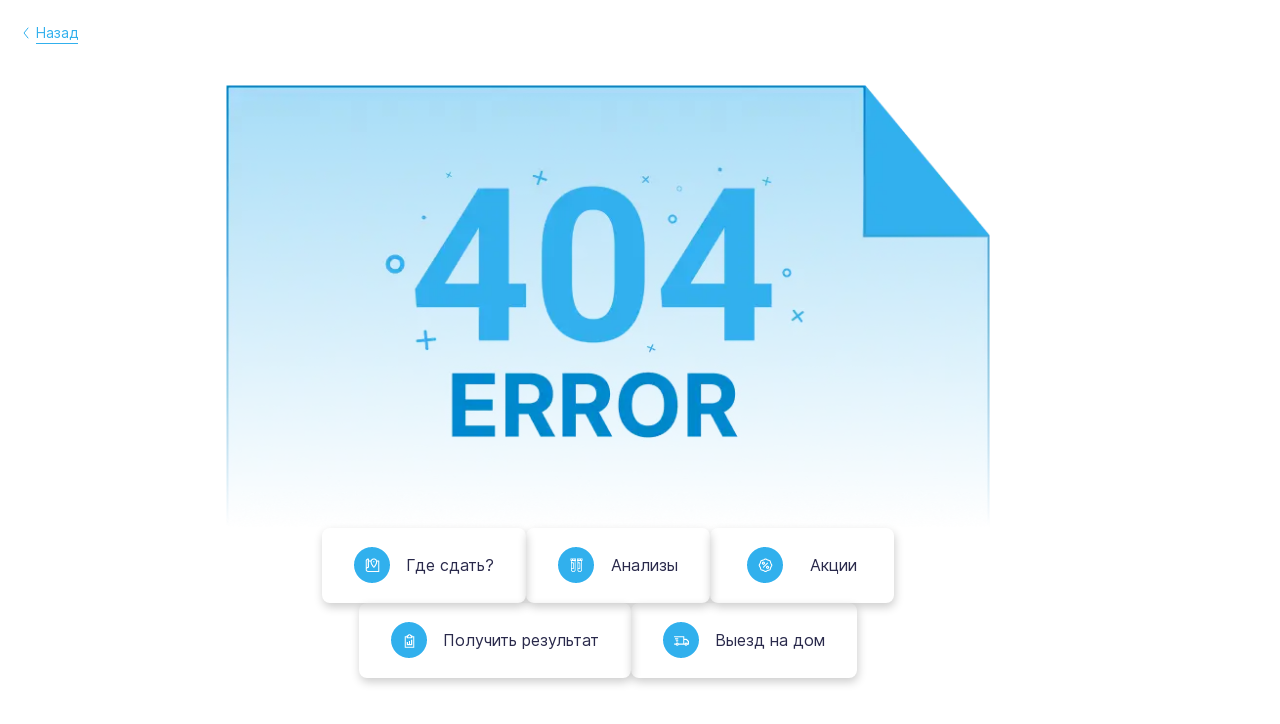

--- FILE ---
content_type: text/html;charset=utf-8
request_url: https://www.kdlolymp.kz/articles
body_size: 82752
content:
<!DOCTYPE html><html  lang="ru" dir="ltr" class="" style=""><head><meta charset="utf-8">
<meta name="viewport" content="width=device-width, initial-scale=1">
<title>Статьи - полезные статьи лаборатории ОЛИМП</title>
<script type="text/partytown" async>
        (function(w,d,s,l,i){w[l]=w[l]||[];w[l].push({'gtm.start':
        new Date().getTime(),event:'gtm.js'});var f=d.getElementsByTagName(s)[0],
        j=d.createElement(s),dl=l!='dataLayer'?'&l='+l:'';j.async=true;j.src=
        'https://www.googletagmanager.com/gtm.js?id='+i+dl;f.parentNode.insertBefore(j,f);
        })(window,document,'script','dataLayer','GTM-P3M2PDK6');
      </script>
<script type="text/partytown" async>
        (function(w,d,s,l,i){w[l]=w[l]||[];w[l].push({'gtm.start':
        new Date().getTime(),event:'gtm.js'});var f=d.getElementsByTagName(s)[0],
        j=d.createElement(s),dl=l!='dataLayer'?'&l='+l:'';j.async=true;j.src=
        'https://www.googletagmanager.com/gtm.js?id='+i+dl;f.parentNode.insertBefore(j,f);
        })(window,document,'script','dataLayer','GTM-NDBG2VTC');
      </script>
<style>:root{--vc-clr-primary:#000;--vc-clr-secondary:#090f207f;--vc-clr-white:#fff}.carousel,.carousel *{box-sizing:border-box}.carousel{height:var(--vc-carousel-height);overscroll-behavior:none;position:relative;touch-action:pan-x pan-y pinch-zoom;z-index:1}.carousel.is-dragging{touch-action:none}.carousel__track{display:flex;gap:var(--vc-slide-gap);height:100%;list-style:none;margin:0;padding:0;position:relative;transition:transform ease-out;transition-duration:var(--vc-transition-duration);width:100%}.carousel__viewport{height:100%;overflow:hidden;width:100%}.carousel__sr-only{clip:rect(0,0,0,0);border:0;height:1px;margin:-1px;overflow:hidden;padding:0;position:absolute;width:1px}.carousel.is-rtl{direction:rtl}.carousel.is-ttb .carousel__track{flex-direction:column}.carousel.is-btt .carousel__track{flex-direction:column-reverse}.carousel.is-vertical .carousel__slide--clone:first-child{margin-block-start:var(--vc-cloned-offset)}.carousel:not(.is-vertical) .carousel__slide--clone:first-child{margin-inline-start:var(--vc-cloned-offset)}.carousel.is-effect-fade .carousel__track{display:grid;grid-template-columns:100%;grid-template-rows:100%;transition:none}.carousel.is-effect-fade .carousel__slide{grid-area:1/1;height:100%;opacity:0;pointer-events:none;transition:opacity ease-in-out;transition-duration:var(--vc-transition-duration);width:100%}.carousel.is-effect-fade .carousel__slide--active{opacity:1;pointer-events:auto}:root{--vc-icn-width:100%}.carousel__icon{fill:currentColor;height:var(--vc-icn-width);width:var(--vc-icn-width)}:root{--vc-nav-background:transparent;--vc-nav-border-radius:0;--vc-nav-color:var(--vc-clr-primary);--vc-nav-color-hover:var(--vc-clr-secondary);--vc-nav-height:30px;--vc-nav-width:30px}.carousel__next,.carousel__prev{align-items:center;background:var(--vc-nav-background);border:0;border-radius:var(--vc-nav-border-radius);color:var(--vc-nav-color);cursor:pointer;display:flex;font-size:var(--vc-nav-height);height:var(--vc-nav-height);inset-block-start:50%;justify-content:center;padding:0;position:absolute;transform:translateY(-50%);width:var(--vc-nav-width)}.carousel__next--disabled,.carousel__prev--disabled{cursor:not-allowed;opacity:.5}.carousel__next{inset-inline-end:0}.carousel__prev{inset-inline-start:0}.carousel.is-vertical .carousel__next,.carousel.is-vertical .carousel__prev{inset-block-start:auto;inset-inline:auto 50%;transform:translate(50%)}.carousel.is-vertical.is-ttb .carousel__next{inset-block-end:0}.carousel.is-vertical.is-ttb .carousel__prev,.carousel.is-vertical.is-btt .carousel__next{inset-block-start:0}.carousel.is-vertical.is-btt .carousel__prev{inset-block-end:0}@media (hover:hover){.carousel__next:hover,.carousel__prev:hover{color:var(--vc-nav-color-hover)}}:root{--vc-pgn-active-color:var(--vc-clr-primary);--vc-pgn-background-color:var(--vc-clr-secondary);--vc-pgn-border-radius:0;--vc-pgn-gap:6px;--vc-pgn-height:4px;--vc-png-bottom:10px;--vc-png-left:auto;--vc-png-right:10px;--vc-pgn-width:16px}.carousel__pagination{bottom:var(--vc-png-bottom);display:flex;gap:var(--vc-pgn-gap);justify-content:center;left:50%;list-style:none;margin:0;padding:0;position:absolute;transform:translate(-50%)}.carousel__pagination-button{background-color:var(--vc-pgn-background-color);border:0;border-radius:var(--vc-pgn-border-radius);cursor:pointer;display:block;height:var(--vc-pgn-height);margin:0;padding:0;width:var(--vc-pgn-width)}.carousel__pagination-button--active{background-color:var(--vc-pgn-active-color)}@media (hover:hover){.carousel__pagination-button:hover{background-color:var(--vc-pgn-active-color)}}.carousel.is-vertical .carousel__pagination{bottom:50%;flex-direction:column;left:var(--vc-png-left);right:var(--vc-png-right);transform:translateY(50%)}.carousel.is-vertical .carousel__pagination-button{height:var(--vc-pgn-width);width:var(--vc-pgn-height)}.carousel.is-btt .carousel__pagination{flex-direction:column-reverse}.carousel__slide{align-items:center;display:flex;flex-shrink:0;justify-content:center;margin:0;transform:translateZ(0)}</style>
<style>:root{--toastify-color-light:#fff;--toastify-color-dark:#121212;--toastify-color-info:#3498db;--toastify-color-success:#07bc0c;--toastify-color-warning:#f1c40f;--toastify-color-error:#e74c3c;--toastify-color-transparent:#ffffffb3;--toastify-icon-color-info:var(--toastify-color-info);--toastify-icon-color-success:var(--toastify-color-success);--toastify-icon-color-warning:var(--toastify-color-warning);--toastify-icon-color-error:var(--toastify-color-error);--toastify-toast-width:320px;--toastify-toast-background:#fff;--toastify-toast-min-height:64px;--toastify-toast-max-height:800px;--toastify-font-family:sans-serif;--toastify-z-index:9999;--toastify-text-color-light:#757575;--toastify-text-color-dark:#fff;--toastify-text-color-info:#fff;--toastify-text-color-success:#fff;--toastify-text-color-warning:#fff;--toastify-text-color-error:#fff;--toastify-spinner-color:#616161;--toastify-spinner-color-empty-area:#e0e0e0;--toastify-color-progress-light:linear-gradient(90deg,#4cd964,#5ac8fa,#007aff,#34aadc,#5856d6,#ff2d55);--toastify-color-progress-dark:#bb86fc;--toastify-color-progress-info:var(--toastify-color-info);--toastify-color-progress-success:var(--toastify-color-success);--toastify-color-progress-warning:var(--toastify-color-warning);--toastify-color-progress-error:var(--toastify-color-error);--toastify-color-progress-colored:#ddd}.Toastify__toast-container{box-sizing:border-box;color:#fff;padding:4px;position:fixed;transform:translate3d(0,0,var(--toastify-z-index) px);width:var(--toastify-toast-width);z-index:var(--toastify-z-index)}.Toastify__toast-container--top-left{left:1em;top:1em}.Toastify__toast-container--top-center{left:50%;top:1em;transform:translate(-50%)}.Toastify__toast-container--top-right{right:1em;top:1em}.Toastify__toast-container--bottom-left{bottom:1em;left:1em}.Toastify__toast-container--bottom-center{bottom:1em;left:50%;transform:translate(-50%)}.Toastify__toast-container--bottom-right{bottom:1em;right:1em}@media only screen and (max-width:480px){.Toastify__toast-container{left:0;margin:0;padding:0;width:100vw}.Toastify__toast-container--top-center,.Toastify__toast-container--top-left,.Toastify__toast-container--top-right{top:0;transform:translate(0)}.Toastify__toast-container--bottom-center,.Toastify__toast-container--bottom-left,.Toastify__toast-container--bottom-right{bottom:0;transform:translate(0)}.Toastify__toast-container--rtl{left:auto;right:0}}.Toastify__toast{border-radius:4px;box-shadow:0 1px 10px #0000001a,0 2px 15px #0000000d;box-sizing:border-box;cursor:pointer;direction:ltr;display:flex;font-family:var(--toastify-font-family);justify-content:space-between;margin-bottom:1rem;max-height:var(--toastify-toast-max-height);min-height:var(--toastify-toast-min-height);overflow:hidden;padding:8px;position:relative;z-index:0}.Toastify__toast--rtl{direction:rtl}.Toastify__toast-body{align-items:center;display:flex;flex:1 1 auto;margin:auto 0;padding:6px;white-space:pre-wrap}.Toastify__toast-body>div:last-child{flex:1}.Toastify__toast-icon{display:flex;flex-shrink:0;margin-inline-end:10px;width:20px}.Toastify--animate{animation-duration:.7s;animation-fill-mode:both}.Toastify--animate-icon{animation-duration:.3s;animation-fill-mode:both}@media only screen and (max-width:480px){.Toastify__toast{border-radius:0;margin-bottom:0}}.Toastify__toast-theme--dark{background:var(--toastify-color-dark);color:var(--toastify-text-color-dark)}.Toastify__toast-theme--colored.Toastify__toast--default,.Toastify__toast-theme--light{background:var(--toastify-color-light);color:var(--toastify-text-color-light)}.Toastify__toast-theme--colored.Toastify__toast--info{background:var(--toastify-color-info);color:var(--toastify-text-color-info)}.Toastify__toast-theme--colored.Toastify__toast--success{background:var(--toastify-color-success);color:var(--toastify-text-color-success)}.Toastify__toast-theme--colored.Toastify__toast--warning{background:var(--toastify-color-warning);color:var(--toastify-text-color-warning)}.Toastify__toast-theme--colored.Toastify__toast--error{background:var(--toastify-color-error);color:var(--toastify-text-color-error)}.Toastify__progress-bar-theme--light{background:var(--toastify-color-progress-light)}.Toastify__progress-bar-theme--dark{background:var(--toastify-color-progress-dark)}.Toastify__progress-bar--info{background:var(--toastify-color-progress-info)}.Toastify__progress-bar--success{background:var(--toastify-color-progress-success)}.Toastify__progress-bar--warning{background:var(--toastify-color-progress-warning)}.Toastify__progress-bar--error{background:var(--toastify-color-progress-error)}.Toastify__progress-bar-theme--colored.Toastify__progress-bar--default{background:var(--toastify-color-progress-colored)}.Toastify__progress-bar-theme--colored.Toastify__progress-bar--error,.Toastify__progress-bar-theme--colored.Toastify__progress-bar--info,.Toastify__progress-bar-theme--colored.Toastify__progress-bar--success,.Toastify__progress-bar-theme--colored.Toastify__progress-bar--warning{background:var(--toastify-color-transparent)}.Toastify__close-button{align-self:flex-start;background:#0000;border:none;color:#fff;cursor:pointer;opacity:.7;outline:none;padding:0;transition:.3s ease}.Toastify__close-button--light{color:#000;opacity:.3}.Toastify__close-button>svg{fill:currentcolor;height:16px;width:14px}.Toastify__close-button:focus,.Toastify__close-button:hover{opacity:1}@keyframes Toastify__trackProgress{0%{transform:scaleX(1)}to{transform:scaleX(0)}}.Toastify__progress-bar{bottom:0;height:5px;left:0;opacity:.7;position:absolute;transform-origin:left;width:100%;z-index:var(--toastify-z-index)}.Toastify__progress-bar--animated{animation:Toastify__trackProgress linear 1 forwards}.Toastify__progress-bar--controlled{transition:transform .2s}.Toastify__progress-bar--rtl{left:auto;right:0;transform-origin:right}.Toastify__spinner{animation:Toastify__spin .65s linear infinite;border:2px solid;border-color:var(--toastify-spinner-color-empty-area);border-radius:100%;border-right-color:var(--toastify-spinner-color);box-sizing:border-box;height:20px;width:20px}@keyframes Toastify__bounceInRight{0%,60%,75%,90%,to{animation-timing-function:cubic-bezier(.215,.61,.355,1)}0%{opacity:0;transform:translate3d(3000px,0,0)}60%{opacity:1;transform:translate3d(-25px,0,0)}75%{transform:translate3d(10px,0,0)}90%{transform:translate3d(-5px,0,0)}to{transform:none}}@keyframes Toastify__bounceOutRight{20%{opacity:1;transform:translate3d(-20px,0,0)}to{opacity:0;transform:translate3d(2000px,0,0)}}@keyframes Toastify__bounceInLeft{0%,60%,75%,90%,to{animation-timing-function:cubic-bezier(.215,.61,.355,1)}0%{opacity:0;transform:translate3d(-3000px,0,0)}60%{opacity:1;transform:translate3d(25px,0,0)}75%{transform:translate3d(-10px,0,0)}90%{transform:translate3d(5px,0,0)}to{transform:none}}@keyframes Toastify__bounceOutLeft{20%{opacity:1;transform:translate3d(20px,0,0)}to{opacity:0;transform:translate3d(-2000px,0,0)}}@keyframes Toastify__bounceInUp{0%,60%,75%,90%,to{animation-timing-function:cubic-bezier(.215,.61,.355,1)}0%{opacity:0;transform:translate3d(0,3000px,0)}60%{opacity:1;transform:translate3d(0,-20px,0)}75%{transform:translate3d(0,10px,0)}90%{transform:translate3d(0,-5px,0)}to{transform:translateZ(0)}}@keyframes Toastify__bounceOutUp{20%{transform:translate3d(0,-10px,0)}40%,45%{opacity:1;transform:translate3d(0,20px,0)}to{opacity:0;transform:translate3d(0,-2000px,0)}}@keyframes Toastify__bounceInDown{0%,60%,75%,90%,to{animation-timing-function:cubic-bezier(.215,.61,.355,1)}0%{opacity:0;transform:translate3d(0,-3000px,0)}60%{opacity:1;transform:translate3d(0,25px,0)}75%{transform:translate3d(0,-10px,0)}90%{transform:translate3d(0,5px,0)}to{transform:none}}@keyframes Toastify__bounceOutDown{20%{transform:translate3d(0,10px,0)}40%,45%{opacity:1;transform:translate3d(0,-20px,0)}to{opacity:0;transform:translate3d(0,2000px,0)}}.Toastify__bounce-enter--bottom-left,.Toastify__bounce-enter--top-left{animation-name:Toastify__bounceInLeft}.Toastify__bounce-enter--bottom-right,.Toastify__bounce-enter--top-right{animation-name:Toastify__bounceInRight}.Toastify__bounce-enter--top-center{animation-name:Toastify__bounceInDown}.Toastify__bounce-enter--bottom-center{animation-name:Toastify__bounceInUp}.Toastify__bounce-exit--bottom-left,.Toastify__bounce-exit--top-left{animation-name:Toastify__bounceOutLeft}.Toastify__bounce-exit--bottom-right,.Toastify__bounce-exit--top-right{animation-name:Toastify__bounceOutRight}.Toastify__bounce-exit--top-center{animation-name:Toastify__bounceOutUp}.Toastify__bounce-exit--bottom-center{animation-name:Toastify__bounceOutDown}@keyframes Toastify__none{0%,60%,75%,90%,to{animation-duration:0;animation-timing-function:none}0%{opacity:1;transform:translateZ(0)}to{transform:translateZ(0)}}.Toastify__none-enter--bottom-center,.Toastify__none-enter--bottom-left,.Toastify__none-enter--bottom-right,.Toastify__none-enter--top-center,.Toastify__none-enter--top-left,.Toastify__none-enter--top-right{animation-name:Toastify__none}@keyframes Toastify__zoomIn{0%{opacity:0;transform:scale3d(.3,.3,.3)}50%{opacity:1}}@keyframes Toastify__zoomOut{0%{opacity:1}50%{opacity:0;transform:scale3d(.3,.3,.3)}to{opacity:0}}.Toastify__zoom-enter{animation-name:Toastify__zoomIn}.Toastify__zoom-exit{animation-name:Toastify__zoomOut}@keyframes Toastify__flipIn{0%{animation-timing-function:ease-in;opacity:0;transform:perspective(400px) rotateX(90deg)}40%{animation-timing-function:ease-in;transform:perspective(400px) rotateX(-20deg)}60%{opacity:1;transform:perspective(400px) rotateX(10deg)}80%{transform:perspective(400px) rotateX(-5deg)}to{transform:perspective(400px)}}@keyframes Toastify__flipOut{0%{transform:perspective(400px)}30%{opacity:1;transform:perspective(400px) rotateX(-20deg)}to{opacity:0;transform:perspective(400px) rotateX(90deg)}}.Toastify__flip-enter{animation-name:Toastify__flipIn}.Toastify__flip-exit{animation-name:Toastify__flipOut}@keyframes Toastify__slideInRight{0%{transform:translate3d(110%,0,0);visibility:visible}to{transform:translateZ(0)}}@keyframes Toastify__slideInLeft{0%{transform:translate3d(-110%,0,0);visibility:visible}to{transform:translateZ(0)}}@keyframes Toastify__slideInUp{0%{transform:translate3d(0,110%,0);visibility:visible}to{transform:translateZ(0)}}@keyframes Toastify__slideInDown{0%{transform:translate3d(0,-110%,0);visibility:visible}to{transform:translateZ(0)}}@keyframes Toastify__slideOutRight{0%{transform:translateZ(0)}to{transform:translate3d(110%,0,0);visibility:hidden}}@keyframes Toastify__slideOutLeft{0%{transform:translateZ(0)}to{transform:translate3d(-110%,0,0);visibility:hidden}}@keyframes Toastify__slideOutDown{0%{transform:translateZ(0)}to{transform:translate3d(0,500px,0);visibility:hidden}}@keyframes Toastify__slideOutUp{0%{transform:translateZ(0)}to{transform:translate3d(0,-500px,0);visibility:hidden}}.Toastify__slide-enter--bottom-left,.Toastify__slide-enter--top-left{animation-name:Toastify__slideInLeft}.Toastify__slide-enter--bottom-right,.Toastify__slide-enter--top-right{animation-name:Toastify__slideInRight}.Toastify__slide-enter--top-center{animation-name:Toastify__slideInDown}.Toastify__slide-enter--bottom-center{animation-name:Toastify__slideInUp}.Toastify__slide-exit--bottom-left,.Toastify__slide-exit--top-left{animation-name:Toastify__slideOutLeft}.Toastify__slide-exit--bottom-right,.Toastify__slide-exit--top-right{animation-name:Toastify__slideOutRight}.Toastify__slide-exit--top-center{animation-name:Toastify__slideOutUp}.Toastify__slide-exit--bottom-center{animation-name:Toastify__slideOutDown}@keyframes Toastify__spin{0%{transform:rotate(0)}to{transform:rotate(1turn)}}</style>
<style>.ps{-ms-overflow-style:none;overflow:hidden!important;overflow-anchor:none;touch-action:auto;-ms-touch-action:auto}.ps__rail-x{bottom:0;height:15px}.ps__rail-x,.ps__rail-y{display:none;opacity:0;position:absolute;transition:background-color .2s linear,opacity .2s linear;-webkit-transition:background-color .2s linear,opacity .2s linear}.ps__rail-y{right:0;width:15px}.ps--active-x>.ps__rail-x,.ps--active-y>.ps__rail-y{background-color:transparent;display:block}.ps--focus>.ps__rail-x,.ps--focus>.ps__rail-y,.ps--scrolling-x>.ps__rail-x,.ps--scrolling-y>.ps__rail-y,.ps:hover>.ps__rail-x,.ps:hover>.ps__rail-y{opacity:.6}.ps .ps__rail-x.ps--clicking,.ps .ps__rail-x:focus,.ps .ps__rail-x:hover,.ps .ps__rail-y.ps--clicking,.ps .ps__rail-y:focus,.ps .ps__rail-y:hover{background-color:#eee;opacity:.9}.ps__thumb-x{bottom:2px;height:6px;transition:background-color .2s linear,height .2s ease-in-out;-webkit-transition:background-color .2s linear,height .2s ease-in-out}.ps__thumb-x,.ps__thumb-y{background-color:#aaa;border-radius:6px;position:absolute}.ps__thumb-y{right:2px;transition:background-color .2s linear,width .2s ease-in-out;-webkit-transition:background-color .2s linear,width .2s ease-in-out;width:6px}.ps__rail-x.ps--clicking .ps__thumb-x,.ps__rail-x:focus>.ps__thumb-x,.ps__rail-x:hover>.ps__thumb-x{background-color:#999;height:11px}.ps__rail-y.ps--clicking .ps__thumb-y,.ps__rail-y:focus>.ps__thumb-y,.ps__rail-y:hover>.ps__thumb-y{background-color:#999;width:11px}@supports (-ms-overflow-style:none){.ps{overflow:auto!important}}@media (-ms-high-contrast:none),screen and (-ms-high-contrast:active){.ps{overflow:auto!important}}.ps{position:relative}</style>
<style>:root{--container:min(1440px, calc(100% - 4em) );color-scheme:unset!important}*,:after,:before{box-sizing:border-box;color:var(--text-100);font-family:Inter,sans-serif;margin:0}@font-face{font-display:swap;font-family:Inter;font-weight:400;src:url(/_nuxt/InterRegular.6EfshmZx.woff2) format("woff2")}@font-face{font-display:swap;font-family:Inter;font-weight:500;src:url(/_nuxt/InterMedium.D5YUpoRx.woff2) format("woff2")}@font-face{font-display:swap;font-family:Inter;font-weight:600;src:url(/_nuxt/InterSemiBold.ClSOndc6.woff2) format("woff2")}@font-face{font-display:swap;font-family:Inter;font-weight:700;src:url(/_nuxt/InterBold.CQHYVgG_.woff2) format("woff2")}.elma{word-wrap:break-word;font-size:14px;line-height:18.2px}.elma *{word-wrap:break-word;color:inherit;font-size:14px;line-height:18.2px}.elma h2,.elma h2 *{font-size:18px;font-weight:400;line-height:23.4px}.elma>*{margin-bottom:14px}.elma .yt-wrapper{overflow:hidden;padding-top:56.25%;position:relative;width:100%}.elma .yt-wrapper iframe{border:0;height:100%;left:0;position:absolute;top:0;width:100%}@media (min-width:480px){.elma{font-size:16px;line-height:20.8px}.elma *{font-size:16px;line-height:20.8px}.elma h2,.elma h2 *{font-size:20px;line-height:26px}.elma>*{margin-bottom:16px}}@media (min-width:768px){.elma{font-size:18px;line-height:23.4px}.elma *{font-size:18px;line-height:23.4px}.elma h2,.elma h2 *{font-size:24px;line-height:31.2px}.elma>*{margin-bottom:18px}}@media (min-width:1370px){.elma{font-size:20px;line-height:26px}.elma *{font-size:20px;line-height:26px}.elma h2,.elma h2 *{font-size:28px;line-height:36.4px}.elma>*{margin-bottom:20px}}.elma ol,.elma ul{padding-left:40px}.elma a{color:var(--accent-100)!important}ul li{position:relative}ul li:before{content:url(/images/marker.svg);left:-16px;position:absolute}ul li::marker{content:""}h1,h2,h3,h4,h5,h6{margin:0;padding:0}h1{content-visibility:auto}button,input{border:0}a{cursor:pointer;text-decoration:none}img{display:block;max-width:100%}body{margin:0;padding:0}.in_1440{display:unset}.not_in_1440{display:none!important}@media (max-width:1440px){.in_1440{display:none!important}.not_in_1440{display:unset!important}}.in_1230{display:unset}.not_in_1230{display:none!important}@media (max-width:1230px){.in_1230{display:none!important}.not_in_1230{display:unset!important}}.in_1120{display:unset}.not_in_1120{display:none!important}@media (max-width:1120px){.in_1120{display:none!important}.not_in_1120{display:unset!important}}.in_900{display:unset}.not_in_900{display:none!important}@media (max-width:900px){.in_900{display:none!important}.not_in_900{display:unset!important}.resize_to_small{height:41px}}.in_700{display:unset}.not_in_700{display:none!important}@media (max-width:700px){.in_700{display:none!important}.not_in_700{display:unset!important}}.wrapper{margin-inline:auto;width:min(1440px,calc(100% - 4em))}.fit_side{background:#a9e7ff;box-shadow:0 0 0 100vw #a9e7ff}.fit_side,.fit_side_alt{clip-path:inset(0 -100vh 0 -100vh);position:relative}.fit_side_alt{background:#31b0ed;box-shadow:0 0 0 100vw #31b0ed}@media (max-width:700px){.wrapper{margin:auto;padding-inline:1em;width:min(1440px,calc(100% - 2em))}}a{color:var(--accent-100)}.loader__darker{background-color:#d1d1d1;border-radius:20px;color:transparent!important;overflow:hidden;pointer-events:none;position:relative}.loader__darker *{color:transparent!important}.loader__darker:before{animation:load 1s infinite;background:linear-gradient(90deg,transparent 0,#e8e8e8 50%,transparent);content:"";display:block;height:100%;left:-150px;position:absolute;top:0;width:150px}.loader__lighter{background-color:#e6e6e6;border-radius:20px;color:transparent!important;overflow:hidden;pointer-events:none;position:relative}.loader__lighter *{color:transparent!important}.loader__lighter:before{animation:load 1s infinite;background:linear-gradient(90deg,transparent 0,#e8e8e8 50%,transparent);content:"";display:block;height:100%;left:-150px;position:absolute;top:0;width:150px}@keyframes load{0%{left:-150px}to{left:100%}}html{scrollbar-color:#b2b2b2 transparent}::-webkit-scrollbar{height:8px;width:8px}::-webkit-scrollbar-thumb{background-color:#b2b2b2;border-radius:9em}::-webkit-scrollbar-thumb:hover{background-color:#656565}::-webkit-scrollbar-button:vertical:start:decrement{display:none}::-webkit-scrollbar-button:vertical:end:increment{display:none}::-webkit-scrollbar-button:horizontal:start:decrement{display:none}::-webkit-scrollbar-button:horizontal:end:increment{display:none}.info-block{position:relative}.info-block .d-info{display:none!important;position:relative;z-index:999}.info-block .d-info span{color:#999!important}.info-block .d-info span i{color:#0e75b9}.info-block .d-info *{padding:2px}.info-block .prop-data,.info-block .prop-data-extends{color:#999;display:block}.info-block .prop-data i{background:#b96f0e;border-radius:6px;color:#222!important;font-style:normal;margin-left:.5em;padding-inline:5px}.info-block .prop-data-extends:not(:first-child),.info-block .prop-data:not(:first-child){margin-top:.5em}.prop-data-extends .more{-webkit-line-clamp:8;word-wrap:break-word;-webkit-box-orient:vertical;color:#b96f0e!important;display:-webkit-box;overflow:hidden;text-overflow:ellipsis}.info-block.d-show:hover .d-info{background:#222;border:1px solid #999;color:#999!important;display:block!important;left:0;padding:2px;position:absolute;top:0;width:340px}.d-info .d-info-header:before{background:#b96f0e;color:#222;content:"Path:";display:block;margin-bottom:5px;padding:5px}.d-info .d-info-childs:before{content:"Childs:"}.d-info .d-info-childs:before,.d-info .d-info-props:before{background:#b96f0e;color:#222;display:block;margin-block:5px;padding:5px}.d-info .d-info-props:before{content:"Attributes:"}.d-info .d-info-parent-path:before{content:"Parent Path:"}.d-info .d-info-parent-path:before,.d-info .d-info-parent-props:before{background:#b96f0e;color:#222;display:block;margin-block:5px;padding:5px}.d-info .d-info-parent-props:before{content:"Parent Attributes:"}@keyframes appear-a-link{0%{width:0}to{width:30px}}@keyframes skeletons{0%{background:#fff;opacity:1}50%{background:#d3d3d3;opacity:.25}to{background:#fff;opacity:1}}@keyframes appear{0%{opacity:.3}50%{opacity:.7}to{opacity:.3}}@keyframes fade-in{0%{opacity:0}to{opacity:1}}.skeleton{animation:appear 1.5s ease-in-out infinite}.skeleton *{background:#fff;border:1px solid #d3d3d3;border-radius:6px;color:transparent!important;pointer-events:none;-webkit-user-select:none;-moz-user-select:none;user-select:none}.skeleton *:nth-child(odd){background:#d3d3d3;border:1px solid gray}.skeleton img{filter:brightness(10) saturate(0) contrast(0)}#__nuxt>div>main :not(.skeleton){animation:fade-in .55s ease-in}[class*="-balloon "]{border:1px solid var(--bg-300)}@media (max-width:700px){.main__header__wrapper__blocks__burger{margin-left:auto}}.Toastify--animate{animation-duration:.2s!important}.Toastify__progress-bar-theme--light{background:var(--accent-100)}@media (max-width:480px){.Toastify__toast-container{left:1em;right:1em;width:92vw}}</style>
<style>:root{--bg-100:#fff;--bg-200:#ebf8ff;--bg-300:#daedff;--accent-100:#31b0ed;--accent-200:#0087cb;--light-blue:#a9e7ff;--hover-blue:#8ed9ff;--bg-light-blue:#f2fbff;--light-cards:#fafcfe;--accent-blue:#8ed9ff;--accent-yellow:#fdc504;--text-100:#29294b;--text-disabled:#8296a9;--light-grey:#f8f8f8;--secondary-gray:#e0e0e0;--darked-grey:#7b8f99;--grey:#eee;--error-required:#ff5e78;--mobile:700px;--tablet:900px;--small-screen:1120px;--big-screen:1230px}</style>
<style>.page-enter-active,.page-leave-active{transition:all .23s;will-change:transform,opacity}.page-enter-from,.page-leave-to{opacity:0;transform:translateY(5em) rotateX(2deg)}</style>
<style>.back[data-v-c25d0926]{cursor:pointer;display:inline-flex}.back .icon[data-v-c25d0926]{align-self:center}.back .text[data-v-c25d0926]{border-bottom:1px solid var(--accent-100);color:var(--accent-100);font-size:14px;line-height:20px;margin-left:7px}</style>
<style>main[data-v-bf348321]{height:100vh;padding:22.5px}main .wrapper[data-v-bf348321]{align-items:center;display:flex;gap:20px;height:100%;justify-content:center;margin-bottom:28px}@media screen and (min-width:768px){main .wrapper[data-v-bf348321]{margin-bottom:50px}}@media screen and (min-width:1024px){main .wrapper[data-v-bf348321]{gap:40px}}@media screen and (min-height:650px){main .wrapper[data-v-bf348321]{flex-direction:column}}main img[data-v-bf348321]{max-height:calc(100% - 174px)}@media screen and (min-width:768px){main img[data-v-bf348321]{max-height:calc(100% - 207px)}}@media screen and (min-width:912px){main img[data-v-bf348321]{max-height:calc(100% - 215px)}}@media screen and (min-width:1024px){main img[data-v-bf348321]{max-height:calc(100% - 232px)}}@media screen and (max-height:650px){main img[data-v-bf348321]{max-height:calc(100% - 100px)}}main .text[data-v-bf348321]{align-items:center;display:flex;flex-direction:column}main .text .title[data-v-bf348321]{color:#ff5e78;font-size:22px;line-height:26.63px;margin-bottom:20px}@media screen and (min-width:768px){main .text .title[data-v-bf348321]{font-size:40px;line-height:45px;margin-bottom:16px}}@media screen and (min-width:1024px){main .text .title[data-v-bf348321]{font-size:56px;line-height:62px}}main .text .info[data-v-bf348321]{font-size:14px;line-height:20px}@media screen and (min-width:912px){main .text .info[data-v-bf348321]{font-size:18px;line-height:28px}}main .text .button[data-v-bf348321]{margin-top:20px;padding:10px 51px}@media screen and (min-width:768px){main .text .button[data-v-bf348321]{margin-top:40px;padding:9px 25px}}main .buttons[data-v-bf348321]{-moz-column-gap:9px;column-gap:9px;display:flex;flex-wrap:wrap;justify-content:center;max-width:360px;row-gap:10px}@media screen and (min-width:768px){main .buttons[data-v-bf348321]{-moz-column-gap:50px;column-gap:50px;max-width:60%;row-gap:30px}}main .buttons .button[data-v-bf348321]{align-items:center;border-radius:8px;box-shadow:1px 1px 2px #00000040;display:flex;flex-direction:column;font-weight:600;justify-content:space-around;min-height:75px;padding:6px;text-align:center;width:100px}@media screen and (min-width:768px){main .buttons .button[data-v-bf348321]{box-shadow:1px 4px 10px #0003;flex-direction:row;font-weight:400;min-width:184px;padding:16px 32px;width:unset}}main .buttons .button .icon[data-v-bf348321]{align-items:center;background-color:var(--accent-100);border-radius:100%;display:flex;height:20px;justify-content:center;width:20px}main .buttons .button .icon img[data-v-bf348321]{height:10px;min-height:10px;width:10px}@media screen and (min-width:768px){main .buttons .button .icon[data-v-bf348321]{height:36px;margin-right:16px;width:36px}main .buttons .button .icon img[data-v-bf348321]{height:15px;min-height:15px;width:15px}}.json[data-v-bf348321]{border-radius:8px;color:#00dc82;font-family:Courier New,monospace;margin:1em auto auto;min-width:320px;padding:1rem;white-space:pre-wrap;width:97%;word-break:break-word}.stack[data-v-bf348321] *{color:#00dc82;font-size:22px}</style>
<style>.nuxt-wrapper[data-v-5ded1e5f]{display:flex;flex-direction:column;min-height:100vh}.nuxt-wrapper.is_locked[data-v-5ded1e5f]{height:100vh;overflow:hidden}@media screen and (min-width:1370px){.nuxt-wrapper.is_locked[data-v-5ded1e5f]{height:unset;overflow:auto}}.nuxt-wrapper .nuxt-page[data-v-5ded1e5f]{flex:1 0 auto;height:100%}</style>
<style>.main__header[data-v-f90470bd]{background:var(--bg-200);position:sticky;top:0;z-index:10}.main__header.lock__events[data-v-f90470bd]{pointer-events:none}.main__header__link[data-v-f90470bd]{background:linear-gradient(90.08deg,#0088ce -5.85%,#31b0ed 62.22%,#0088ce 111.04%);cursor:pointer;font-size:16px;font-weight:700;height:40px;line-height:26px}@media screen and (max-width:900px){.main__header__link[data-v-f90470bd]{font-size:12px;font-weight:500;height:24px;line-height:16px}}.main__header__link a[data-v-f90470bd]{align-items:center;color:inherit;color:#fff;display:flex;height:100%;justify-content:center;width:100%}.main__header__wrapper[data-v-f90470bd]{align-items:center;display:flex;flex-direction:row;margin:auto;padding:.7em;position:relative;width:min(1440px + 4em,100%)}@media screen and (min-width:1370px){.main__header__wrapper[data-v-f90470bd]{padding:2em}}.main__header__wrapper__blocks[data-v-f90470bd]{display:flex;flex:1 1;flex-direction:column;font-size:18px;font-weight:500;line-height:20.57px;margin-left:2em;position:relative}.main__header__wrapper__blocks main[data-v-f90470bd]{display:flex;flex-direction:row;justify-content:flex-end}@media screen and (min-width:1370px){.main__header__wrapper__blocks main[data-v-f90470bd]{justify-content:space-between}}.main__header__wrapper__blocks__info[data-v-f90470bd]{display:none}@media screen and (min-width:1370px){.main__header__wrapper__blocks__info[data-v-f90470bd]{display:flex;gap:1.5em;margin-left:auto;padding-bottom:.05em;padding-top:.05em;position:absolute;right:0;transform:translateY(-32px);z-index:1}}.main__header__wrapper__blocks__nav[data-v-f90470bd]{display:none;gap:18px;margin-right:12px}.main__header__wrapper__blocks__nav a[data-v-f90470bd]{align-items:center;color:var(--text-100);display:flex;padding-bottom:.4em;padding-top:.4em;position:relative;text-decoration:none}.main__header__wrapper__blocks__nav a.current[data-v-f90470bd]:after{animation:appear-a-link .5s ease-in-out;background:var(--accent-100);border-radius:6px;box-sizing:border-box;content:"";left:50%;padding:2px;position:absolute;top:100%;transform:translate(-50%);transition:width .2s cubic-bezier(.47,0,.745,.715);width:30px}.main__header__wrapper__blocks__nav a[data-v-f90470bd]:hover{opacity:.6}@media screen and (min-width:1370px){.main__header__wrapper__blocks__nav[data-v-f90470bd]{display:flex}}.main__header__wrapper__blocks__buttons[data-v-f90470bd]{display:none}.main__header__wrapper__blocks__buttons .results[data-v-f90470bd]{align-items:center;color:#fff!important;display:flex;white-space:nowrap}@media screen and (min-width:1370px){.main__header__wrapper__blocks__buttons[data-v-f90470bd]{align-items:center;display:flex;gap:.5em}}.main__header__wrapper__blocks__burger[data-v-f90470bd]{align-items:center;display:flex;flex-direction:row;gap:.5em;margin-left:.5em}@media screen and (min-width:1370px){.main__header__wrapper__blocks__burger[data-v-f90470bd]{display:none}}.main__header__wrapper .logo[data-v-f90470bd]{height:32px;width:38px}@media screen and (min-width:700px){.main__header__wrapper .logo[data-v-f90470bd]{height:44.75px;width:92.56px}}@media screen and (min-width:900px){.main__header__wrapper .logo[data-v-f90470bd]{height:65.74px;width:140px}}@media screen and (min-width:1370px){.main__header__wrapper .logo[data-v-f90470bd]{height:66px}}</style>
<style>.info__label[data-v-e4d4c581]{display:none}@media screen and (min-width:1370px){.info__label[data-v-e4d4c581]{align-items:center;display:flex;flex-direction:row;gap:.5em}}.info__label a[data-v-e4d4c581]{color:var(--text-100);text-decoration:none}.info__label a.loader__darker[data-v-e4d4c581]{height:20px;width:120px}.mobile[data-v-e4d4c581]{display:flex;flex-direction:column;gap:5px}.mobile .number[data-v-e4d4c581]{font-size:16px;font-weight:600;line-height:19.36px}.mobile .title[data-v-e4d4c581]{color:var(--darked-grey);font-size:12px;line-height:14.52px}.mobile .title[data-v-e4d4c581] *{color:var(--darked-grey);transition:all .2s cubic-bezier(.47,0,.745,.715)}@media screen and (min-width:1370px){.mobile[data-v-e4d4c581]{display:none}}</style>
<style>.select-city[data-v-cd6ae811]{cursor:pointer;position:relative}.select-city .fade-enter-active[data-v-cd6ae811],.select-city .fade-leave-active[data-v-cd6ae811]{transition:opacity .5s cubic-bezier(.47,0,.745,.715)}.select-city .fade-enter-from[data-v-cd6ae811],.select-city .fade-leave-to[data-v-cd6ae811]{opacity:0}.select-city .current-city[data-v-cd6ae811]{text-align:right;transition:background-color .1s cubic-bezier(.47,0,.745,.715)}.select-city .current-city.loader__darker[data-v-cd6ae811]{min-height:20px;min-width:100px}.select-city .select-city__list[data-v-cd6ae811]{background:#fff;border-radius:5px;box-shadow:0 10px 23px #26aef363;display:flex;flex-direction:column;max-height:402px;overflow-y:scroll;padding:27px 18px;position:absolute;right:0;top:29.5px;width:280px;z-index:3}.select-city .select-city__list .search[data-v-cd6ae811] input{font-size:16px;height:36px}.select-city .select-city__list .search[data-v-cd6ae811] .input__message{display:none}.select-city .select-city__list .search[data-v-cd6ae811] .input__field__text{padding:0 12px}.select-city .select-city__list .region[data-v-cd6ae811]{margin-top:4px}.select-city .select-city__list .region .title[data-v-cd6ae811]{font-size:16px;line-height:16.94px}.select-city .select-city__list .region .title[data-v-cd6ae811] *{color:var(--accent-100)}.select-city .select-city__list .city[data-v-cd6ae811]{font-size:16px;line-height:19.36px;margin-left:4px;margin-top:4px}details>summary[data-v-cd6ae811]{list-style:none}details>summary[data-v-cd6ae811]::-webkit-details-marker{display:none}</style>
<style>.burger__languages__list[data-v-259fe92a]{align-items:center;display:flex;justify-content:space-around;padding:.1em}.burger__languages__list .lang[data-v-259fe92a]{align-items:center;aspect-ratio:1/1;background-color:transparent;border:2px solid var(--accent-100);border-radius:6px;color:var(--accent-100);cursor:pointer;display:flex;font-size:18px;height:46px;justify-content:center;margin:auto;width:46px}.burger__languages__list .lang.current[data-v-259fe92a]{background-color:var(--accent-100);color:var(--bg-100)}@media screen and (min-width:1370px){.burger__languages__list[data-v-259fe92a]{display:none}}.select[data-v-259fe92a]{align-items:center;background:var(--bg-100);border:1px solid var(--accent-100);border-radius:6px;box-sizing:border-box;cursor:pointer;display:none;font-size:14px;height:28.73px;justify-self:center;padding:.3em;position:relative}@media screen and (min-width:1370px){.select[data-v-259fe92a]{display:flex}}.select__preview[data-v-259fe92a]{color:var(--accent-100);font-weight:550;pointer-events:none;text-transform:uppercase;-webkit-user-select:none;-moz-user-select:none;user-select:none}.select__list[data-v-259fe92a]{background-color:var(--bg-100);border:1px solid var(--accent-100);border-radius:6px;box-sizing:border-box;display:flex;flex-direction:column;left:-2px;max-height:100vh;overflow-y:hidden;padding:0;position:absolute;top:100%;transform-origin:top center;transition:transform .121s cubic-bezier(.47,0,.745,.715),max-height .121s cubic-bezier(.47,0,.745,.715),opacity .1s cubic-bezier(.47,0,.745,.715);width:calc(100% + 4px)}.select__list__elem[data-v-259fe92a]{background:transparent;border:none;color:var(--accent-100);cursor:pointer;line-height:14px;padding:.42em .42em .42em .3em;text-align:left;text-transform:uppercase;-webkit-user-select:none;-moz-user-select:none;user-select:none}.select__list__elem[data-v-259fe92a]:not(.mute):hover{opacity:.66}.select__list__elem.mute[data-v-259fe92a]{opacity:.4;pointer-events:none}.select__list__elem[data-v-259fe92a]:not(:first-child){border-top:1px solid var(--accent-100)}.select.hide[data-v-259fe92a]{background:transparent;border:1px solid var(--accent-100);color:var(--accent-100)}.select.hide .select__list[data-v-259fe92a]{max-height:0;opacity:0;transform:scaleY(.8)}</style>
<style>.shop__card[data-v-e5f07121]{align-items:center;aspect-ratio:1/1;background:transparent;border:1px solid var(--accent-100);border-radius:6px;color:var(--accent-100);font-size:14px;padding:.25em;position:relative;transition:all .2s cubic-bezier(.47,0,.745,.715);width:28.73px}.shop__card[data-v-e5f07121],.shop__card__icon[data-v-e5f07121]{display:flex;justify-content:center}.shop__card__icon[data-v-e5f07121]{cursor:pointer}.shop__card:hover span svg[data-v-e5f07121]{opacity:.66}.shop__card.active[data-v-e5f07121]{background-color:var(--accent-blue)}.shop__card.active .shop__card__count[data-v-e5f07121]{align-items:center;aspect-ratio:1/1;background-color:var(--accent-yellow);border-radius:100px;display:flex;font-size:11px;height:16px;justify-content:center;line-height:13.31px;position:absolute;right:-8px;top:-6px}.shop__card__count[data-v-e5f07121]{display:none}.shop__card__panel[data-v-e5f07121]{background:var(--bg-100);border-radius:5px;box-shadow:0 0 3px 3px #00000040;display:flex;flex-direction:column;perspective:2000px;position:absolute;top:calc(100% + 10px);transition:transform .12s cubic-bezier(.47,0,.745,.715),opacity .12s cubic-bezier(.47,0,.745,.715);width:420px}.shop__card__panel.hide[data-v-e5f07121]{opacity:0;pointer-events:none;transform:rotateY(35deg)}.shop__card__panel__main[data-v-e5f07121]{display:flex;flex-direction:column;font-weight:400;gap:10px;max-height:60vh;overflow:auto;padding:20px}.shop__card__panel__main__order-title[data-v-e5f07121]{font-size:16px;font-weight:700;line-height:20px}.shop__card__panel__main__not-available[data-v-e5f07121]{color:var(--error-required);font-size:14px;line-height:16px}.shop__card__panel__main__item[data-v-e5f07121]{border-radius:3px;display:flex;flex-direction:column}.shop__card__panel__main__item a[data-v-e5f07121]:not(.active){pointer-events:none}.shop__card__panel__main__item__link[data-v-e5f07121]{display:flex;font-size:16px;justify-content:space-between;line-height:18px}.shop__card__panel__main__item__link__title[data-v-e5f07121]{word-wrap:break-word;max-width:264px}.shop__card__panel__main__item__link__price[data-v-e5f07121]{align-items:flex-end;display:flex;justify-content:flex-end;min-width:100px}.shop__card__panel__main__item__delete[data-v-e5f07121]{align-self:flex-end;border-bottom:1px solid var(--error-required);color:var(--error-required);cursor:pointer;font-size:14px;line-height:18px;margin-top:5px}.shop__card__panel__main__clear[data-v-e5f07121]{align-self:flex-end;color:var(--error-required);cursor:pointer;font-size:16px;font-weight:500;line-height:20px}.shop__card__panel__main__sum[data-v-e5f07121]{display:flex;font-weight:600;justify-content:space-between;line-height:20px}.shop__card__panel__main__sum__title[data-v-e5f07121]{font-size:18px}.shop__card__panel__main__sum__number[data-v-e5f07121]{font-size:20px}.shop__card__panel__main__empty[data-v-e5f07121]{font-size:16px;font-weight:600;line-height:20px;margin:0 auto}.shop__card__panel__main[data-v-e5f07121] .ps__rail-x{display:none}.shop__card__panel__go[data-v-e5f07121]{background-color:var(--accent-100);border-radius:5px;color:#fff;display:flex;font-size:20px;font-weight:400;justify-content:center;line-height:28px;padding:9px 0}</style>
<style>.dd_button[data-v-a300c4cc]{align-items:center;background:var(--accent-100);border-radius:4px;color:#fff;cursor:pointer;display:flex;font-size:16px;justify-content:center;padding:6.5px 12px;transition:all .2s cubic-bezier(.47,0,.745,.715);-webkit-user-select:none;-moz-user-select:none;user-select:none}.dd_button[data-v-a300c4cc]:hover{opacity:.67}.dd_button.loading[data-v-a300c4cc]{pointer-events:none}.dd_button.loading img[data-v-a300c4cc]{margin-left:.4em;width:1.2em}.dd_button img[data-v-a300c4cc]{transition:width .1s cubic-bezier(.47,0,.745,.715);width:0}</style>
<style>.sign_in[data-v-8f7cf527]{align-items:center;color:#fff!important;display:flex;white-space:nowrap}</style>
<style>.modal[data-v-00f50aba]{transition-behavior:allow-discrete;border:0;border-radius:10px;box-shadow:0 0 20px #49494936;display:none;margin:auto;opacity:0;outline:0;overflow:visible;padding:0;transition:.2s ease;transition-property:overlay display opacity translate;translate:0 3em}.modal[data-v-00f50aba]::backdrop{transition-behavior:allow-discrete;background:#00000080;opacity:0;transition:.2s ease;transition-property:overlay display opacity}.modal[open][data-v-00f50aba]{display:inline-flex!important;opacity:1;pointer-events:unset;translate:0 0}.modal[open][data-v-00f50aba]::backdrop{opacity:1}.modal:not([open]) .modal_footer[data-v-00f50aba],.modal:not([open]) .modal_header[data-v-00f50aba],.modal:not([open]) .modal_root[data-v-00f50aba]{display:none!important}.modal_root[data-v-00f50aba]{background:#fff;border-radius:.5em;display:inline-flex!important;flex-direction:column;outline:none;overflow:auto;width:100%}.modal_header[data-v-00f50aba]{align-items:center;border-bottom:1px solid #d3d3d3;display:flex;flex-direction:row;line-height:1.6;padding:1em}.modal_header[data-v-00f50aba]:empty{display:none}.modal_body[data-v-00f50aba]{flex:1 1;line-height:1.6}.modal_body_buttons[data-v-00f50aba]{display:flex;gap:12px;width:100%}.modal_body_buttons button[data-v-00f50aba]{align-items:center;border:0;border-radius:4px;color:#fff;cursor:pointer;display:flex;font-size:20px;gap:8px;justify-content:center;line-height:28px;padding:10px 0;width:100%}.modal_body_buttons button[data-v-00f50aba],.modal_body_buttons button[data-v-00f50aba] *{transition:all .1s cubic-bezier(.47,0,.745,.715)}.modal_body_buttons button img[data-v-00f50aba]{width:0}.modal_body_buttons button img.confirmed[data-v-00f50aba]{width:1.2em}.modal_body_buttons button[data-v-00f50aba]:hover{opacity:.8}.modal_footer[data-v-00f50aba]{border-top:1px solid #d3d3d3;display:flex;flex-direction:row;line-height:1.6;padding:1em}.modal_footer[data-v-00f50aba]:empty{display:none}.modal.confirm[data-v-00f50aba]{height:200px;padding:30px}.modal.confirm[data-v-00f50aba] *{text-align:center}.modal.confirm[data-v-00f50aba]{min-width:85vw}@media screen and (min-width:560px){.modal.confirm[data-v-00f50aba]{min-width:466px}}.modal.confirm .modal_body[data-v-00f50aba]{display:flex;flex-direction:column;justify-content:space-between}.modal.confirm .modal_body_title[data-v-00f50aba]{font-size:28px;line-height:34px;margin-bottom:16px}@starting-style{.modal[open][data-v-00f50aba]{display:none;opacity:0;translate:0 -3em}.modal[open][data-v-00f50aba]::backdrop{opacity:0}}.close[data-v-00f50aba]{align-items:center;background:#0000004d;border-radius:100%;cursor:pointer;display:flex;height:40px;justify-content:center;position:absolute;right:0;top:-50px;width:40px}.close img[data-v-00f50aba]{height:14px;width:14px}@media screen and (min-width:768px){.close[data-v-00f50aba]{right:-50px;top:2px}}</style>
<style>.modal__template[data-v-b9db96a7]{align-items:center;display:flex;flex-direction:column;height:280px;justify-content:flex-end;min-width:85vw;padding:30px}@media screen and (min-width:560px){.modal__template[data-v-b9db96a7]{min-width:466px}}.modal__template[data-v-b9db96a7] *{text-align:center}.modal__template .title[data-v-b9db96a7]{font-size:28px;line-height:34px;margin-bottom:16px}.modal__template .subtitle[data-v-b9db96a7]{font-size:18px;line-height:28px;margin-bottom:22px;max-width:250px}.modal__template .buttons[data-v-b9db96a7]{display:flex;gap:12px;width:100%}.modal__template .buttons button[data-v-b9db96a7]{border:0;border-radius:4px;color:#fff;cursor:pointer;font-size:20px;line-height:28px;padding:10px 0;width:100%}</style>
<style>.burger[data-v-6ddc6b9b]{align-items:center;background:var(--accent-100);border-radius:6px;box-sizing:border-box;color:var(--bg-100);display:flex;font-size:16px;height:37px;justify-content:center;padding:.482em;-webkit-user-select:none;-moz-user-select:none;user-select:none;width:37px}.burger[data-v-6ddc6b9b]:hover{cursor:pointer;opacity:.66}.burger__darkness[data-v-6ddc6b9b]{background:#00000032;bottom:0;box-shadow:inset 0 0 15vh #00000082;height:100vh;left:max(-312px,11px - 100%);order:1;position:fixed;top:0;transition:opacity .2s cubic-bezier(.47,0,.745,.715);width:100%;will-change:opacity;z-index:500}.burger__darkness.hide[data-v-6ddc6b9b]{opacity:0;pointer-events:none}.burger__menu[data-v-6ddc6b9b]{background:var(--bg-100);bottom:0;box-shadow:0 0 15vh #00000082;overflow-y:auto;position:fixed;right:0;top:0;transition:width .2s cubic-bezier(.47,0,.745,.715);width:350px;will-change:width;z-index:501}@media screen and (max-width:400px){.burger__menu[data-v-6ddc6b9b]{width:320px}}.burger__menu__fill[data-v-6ddc6b9b]{align-items:center;background:var(--bg-200);border-bottom:1px solid var(--accent-200);display:flex;height:130px;justify-content:space-between;margin-bottom:.3em;padding:.7em;position:relative}.burger__menu__fill .cross[data-v-6ddc6b9b]{cursor:pointer}.burger__menu__fill .burger__tel__info[data-v-6ddc6b9b]{bottom:1em;display:none;flex-direction:column;gap:.5em}.burger__menu__fill .burger__tel__info .info__label:nth-child(2) svg[data-v-6ddc6b9b]{margin-left:.25em}@media screen and (max-width:1370px){.burger__menu__fill .burger__tel__info[data-v-6ddc6b9b]{bottom:.5em;display:flex;flex-direction:column}.burger__menu__fill .burger__tel__info a[data-v-6ddc6b9b]:nth-child(2){display:none}}@media (max-height:900px){.burger__menu__fill .burger__tel__info[data-v-6ddc6b9b]{bottom:.7em}.burger__menu__fill[data-v-6ddc6b9b]{height:90px}}@media (max-height:750px){.burger__menu__fill[data-v-6ddc6b9b]{height:60px;padding:0 .7em}}.burger__menu__numbers[data-v-6ddc6b9b]{display:none;justify-content:space-between;margin:20px 10px 40px}@media screen and (max-width:1370px){.burger__menu__numbers[data-v-6ddc6b9b]{display:flex}}.burger__menu__numbers[data-v-6ddc6b9b]>:last-child{align-items:flex-end}.burger__menu__numbers[data-v-6ddc6b9b]>:hover .title *{color:var(--accent-100)!important}.burger__menu .line[data-v-6ddc6b9b]{align-items:center;margin-bottom:20px;margin-left:10px}@media screen and (max-width:1370px){.burger__menu .line[data-v-6ddc6b9b]{display:flex}}.burger__menu .line__title[data-v-6ddc6b9b]{color:var(--darked-grey);font-size:14px;font-weight:700;line-height:16.94px;min-width:90px}.burger__menu .line[data-v-6ddc6b9b]>:last-child{width:100%}.burger__menu__languages[data-v-6ddc6b9b]{display:none}@media screen and (max-width:1370px){.burger__menu__languages[data-v-6ddc6b9b]{display:flex}}.burger__menu__city[data-v-6ddc6b9b]{display:none}@media screen and (max-width:1370px){.burger__menu__city[data-v-6ddc6b9b]{display:flex}}.burger__menu__city[data-v-6ddc6b9b]>:last-child{display:flex;justify-content:center}.burger__menu .select-city[data-v-6ddc6b9b]{border:1px solid var(--accent-100);border-radius:5px;min-width:171px;padding:4px 10px}.burger__menu .select-city[data-v-6ddc6b9b] .current-city{color:var(--accent-100);display:flex;font-size:14px;justify-content:space-between;line-height:16.94px}.burger__menu .select-city[data-v-6ddc6b9b] .select-city__list{right:-50px}.burger__menu__nav[data-v-6ddc6b9b]{display:flex;flex-direction:column}.burger__menu__nav a[data-v-6ddc6b9b]{align-items:center;border-left:.25em solid #d3d3d3;box-sizing:border-box;color:var(--text-100);display:flex;font-size:18px;line-height:21.78px;padding:10px;text-decoration:none;transition:all .2s cubic-bezier(.47,0,.745,.715);-webkit-user-select:none;-moz-user-select:none;user-select:none;white-space:nowrap;width:100%}.burger__menu__nav a.current[data-v-6ddc6b9b]{border-left:.25em solid var(--accent-100)}.burger__menu__nav a[data-v-6ddc6b9b]:hover{color:var(--accent-100)}.burger__menu__nav a[data-v-6ddc6b9b]:first-child{border-top:1px solid #f6f8fc}.burger__menu__bottom[data-v-6ddc6b9b]{display:none}@media screen and (max-width:1370px){.burger__menu__bottom[data-v-6ddc6b9b]{display:block}}.burger__menu__bottom__matrix[data-v-6ddc6b9b]{align-items:center;display:grid;grid-template-columns:1fr 1fr;justify-items:center;margin-top:1em}.burger__menu__bottom__matrix .shop__card[data-v-6ddc6b9b]{height:4em;width:4em}.burger__menu__bottom__matrix .mobile_item[data-v-6ddc6b9b]{align-items:center;display:flex;flex-direction:column;gap:.4em;justify-content:center}.burger__menu__bottom__matrix .mobile_item>span[data-v-6ddc6b9b]{text-align:center}.burger__menu__bottom__matrix .mobile_item .mobile_button[data-v-6ddc6b9b]{align-items:center;aspect-ratio:1/1;border:2px solid var(--accent-100);border-radius:6px;cursor:pointer;display:flex;justify-content:center;position:relative;width:52px}.burger__menu__bottom__matrix .mobile_item .basket_count[data-v-6ddc6b9b]{align-items:center;aspect-ratio:1/1;background-color:var(--accent-yellow);border-radius:100px;display:flex;font-size:14px;height:24px;justify-content:center;line-height:13.31px;position:absolute;right:-12px;top:-12px}.burger__menu__bottom__flex[data-v-6ddc6b9b]{align-items:center;display:flex;gap:.5em;margin-top:1.5em;padding:0 .5em}.burger__menu.hide[data-v-6ddc6b9b]{width:0!important}</style>
<style>main .content[data-v-3f92110d]{margin:2.5em auto auto;max-width:1520px;padding:0 16px}@media screen and (min-width:600px){main .content[data-v-3f92110d]{padding:0 25px}}@media screen and (min-width:1000px){main .content[data-v-3f92110d]{padding:0 40px}}main .content .back[data-v-3f92110d],main .content h1[data-v-3f92110d]{margin-bottom:30px}main .content h1[data-v-3f92110d]{font-size:28px;font-weight:500;line-height:33.89px}@media screen and (min-width:912px){main .content h1[data-v-3f92110d]{font-size:56px;line-height:62px;margin-bottom:42px}}</style>
<style>.articles[data-v-3a87b562]{margin-bottom:43px}@media screen and (min-width:768px){.articles[data-v-3a87b562]{margin-bottom:76px}}@media screen and (min-width:1280px){.articles[data-v-3a87b562]{margin-bottom:120px}}.articles .list[data-v-3a87b562]{display:flex;flex-wrap:wrap;gap:20px;justify-content:center;margin-top:20px;position:relative;width:calc(100vw - 10px);z-index:2}@media screen and (min-width:600px){.articles .list[data-v-3a87b562]{width:calc(100vw - 25px)}}@media screen and (min-width:912px){.articles .list[data-v-3a87b562]{align-items:center;flex-direction:column;gap:0;justify-content:start;max-height:400px}}@media screen and (min-width:1000px){.articles .list[data-v-3a87b562]{width:100%}}.articles .list .loader__darker[data-v-3a87b562]{min-height:188px;min-width:200px}@media screen and (min-width:912px){.articles .list .loader__darker[data-v-3a87b562]{min-width:33%}.articles .list .loader__darker.main[data-v-3a87b562]{height:376px}}.articles .list .article[data-v-3a87b562]{width:288px}@media screen and (min-width:912px){.articles .list .article[data-v-3a87b562]{width:33%}}.articles .list .article.left[data-v-3a87b562],.articles .list .loader__darker.left[data-v-3a87b562]{order:1}@media screen and (min-width:912px){.articles .list .article.left[data-v-3a87b562],.articles .list .loader__darker.left[data-v-3a87b562]{order:0;padding-left:0}.articles .list .article.left .text[data-v-3a87b562],.articles .list .loader__darker.left .text[data-v-3a87b562]{-webkit-line-clamp:3;line-clamp:3}}.articles .list .article.main[data-v-3a87b562],.articles .list .loader__darker.main[data-v-3a87b562]{background-color:var(--bg-200)}@media screen and (min-width:912px){.articles .list .article.main[data-v-3a87b562],.articles .list .loader__darker.main[data-v-3a87b562]{height:376px;order:1}.articles .list .article.main .text[data-v-3a87b562],.articles .list .loader__darker.main .text[data-v-3a87b562]{max-height:264px}.articles .list .article.main[data-v-3a87b562] .text__wrapper,.articles .list .loader__darker.main[data-v-3a87b562] .text__wrapper{-webkit-line-clamp:11;line-clamp:11;height:257.4px}}.articles .list .article.right[data-v-3a87b562],.articles .list .loader__darker.right[data-v-3a87b562]{order:1}@media screen and (min-width:912px){.articles .list .article.right[data-v-3a87b562],.articles .list .loader__darker.right[data-v-3a87b562]{order:2}.articles .list .article.right .text[data-v-3a87b562],.articles .list .loader__darker.right .text[data-v-3a87b562]{-webkit-line-clamp:3;line-clamp:3}}.articles .list.loader__darker[data-v-3a87b562]{min-height:20px;min-width:20px}.articles .all[data-v-3a87b562]{font-size:16px;line-height:19.36px;text-decoration:underline}</style>
<style>.modal[data-v-135dc762]{padding:25px}.modal[data-v-135dc762]:focus-visible{outline:none}@media screen and (min-width:768px){.modal[data-v-135dc762]{min-width:730px}}.title[data-v-135dc762]{margin-bottom:6px}.title[data-v-135dc762],.yourCityIs[data-v-135dc762]{font-size:24px;line-height:32px}.yourCityIs[data-v-135dc762]{max-width:100%;text-align:center;width:830px}.yourCityIs .currentCity[data-v-135dc762]{color:#31b0ed;cursor:pointer;display:inline-block}.yourCityIs .currentCity.loader__darker[data-v-135dc762]{height:28px;margin-bottom:-6px;width:82.55px}.buttons[data-v-135dc762]{display:flex;gap:16px;justify-content:center;margin-top:16px}.subtitle[data-v-135dc762]{font-size:18px;line-height:28px}.geo[data-v-135dc762],.subtitle[data-v-135dc762]{margin-bottom:14px}.geo[data-v-135dc762]{color:#31b0ed;cursor:pointer;font-size:16px;line-height:19.36px}.search[data-v-135dc762]{height:40px;margin-bottom:14px}@media screen and (min-width:1280px){.search[data-v-135dc762]{height:64px}}.search[data-v-135dc762] .tests{display:none}.regions[data-v-135dc762]{display:flex;flex-direction:column;flex-wrap:wrap;gap:11px;margin-bottom:16px}@media screen and (max-width:768px){.regions[data-v-135dc762]{height:unset!important}}.regions details[data-v-135dc762]{position:relative}.regions details summary[data-v-135dc762]{border:1px solid transparent;border-top-left-radius:8px;border-top-right-radius:8px;cursor:pointer;font-size:18px;line-height:28px;list-style-type:none;padding:3px;position:relative;transition:all .2s cubic-bezier(.47,0,.745,.715)}.regions details summary[data-v-135dc762]:before{content:url(/images/summaryMarker.svg);position:absolute;right:0;transition:transform .15s cubic-bezier(.47,0,.745,.715)}.regions details summary[data-v-135dc762] *{transition:color .2s cubic-bezier(.47,0,.745,.715)}.regions details summary[data-v-135dc762]:hover *{color:var(--accent-100)}.regions details>div[data-v-135dc762]{background:#fff;border-bottom:1px solid;border-bottom-left-radius:8px;border-bottom-right-radius:8px;border-left:1px solid;border-right:1px solid;box-shadow:10px 24px 40px #29294b33;position:absolute;transition:color .2s cubic-bezier(.47,0,.745,.715);width:100%;z-index:2}.regions details>div .city[data-v-135dc762]{cursor:pointer;padding-left:16px;transition:background .2s cubic-bezier(.47,0,.745,.715)}.regions details>div .city[data-v-135dc762]:hover{background:#d0d9de}.regions details[open] summary[data-v-135dc762]{border:1px solid #d0d9de}.regions details[open] summary[data-v-135dc762]:before{transform:rotate(-90deg)}.regions details[open]>div[data-v-135dc762]{border-color:#d0d9de}@media screen and (min-width:768px){.regions details[data-v-135dc762]{width:calc(50% - 12px)}}.no[data-v-135dc762]{font-size:18px;line-height:28px}.cities[data-v-135dc762]{border-bottom:1px solid #daedff;-moz-column-gap:90px;column-gap:90px;display:flex;flex-wrap:wrap;font-size:24px;line-height:32px;margin-bottom:30px;padding:28px 0;row-gap:27px}.cities .city[data-v-135dc762]{cursor:pointer}</style>
<style>.modal[data-v-93b12da9]{align-items:center;display:flex;flex-direction:column;justify-content:space-between;margin:auto;max-width:619px;padding:25px;width:100%}@media screen and (min-width:768px){.modal[data-v-93b12da9]{padding:105px 25px}}@media (min-width:960px){.modal[data-v-93b12da9]{width:880px}}.modal .title[data-v-93b12da9]{font-size:28px;font-weight:500;line-height:33.89px;margin-bottom:28px}@media screen and (min-width:768px){.modal .title[data-v-93b12da9]{font-weight:400;margin-bottom:34px}}.modal .text[data-v-93b12da9]{font-size:14px;line-height:20px;max-width:619px}@media screen and (min-width:768px){.modal .text[data-v-93b12da9]{font-size:16px;line-height:24px}}.modal .button[data-v-93b12da9]{margin-top:28px;padding-bottom:14px;padding-top:14px;width:100%}@media screen and (min-width:480px){.modal .button[data-v-93b12da9]{padding:9px 46.5px;width:unset}}@media screen and (min-width:768px){.modal .button[data-v-93b12da9]{margin-top:46px}}</style>
<style>footer[data-v-a585cc3e]{border-top:1px solid rgba(41,41,75,.1);display:flex;flex-direction:column;font-size:16px;line-height:19.36px;margin:56px 10px 0;padding-bottom:30px;padding-top:30px}@media screen and (min-width:600px){footer[data-v-a585cc3e]{margin:56px 25px 0}}@media screen and (min-width:1000px){footer[data-v-a585cc3e]{margin:56px 40px 0}}@media screen and (min-width:1024px) and (max-height:480px){footer[data-v-a585cc3e]{padding-bottom:10px;padding-top:10px}}@media screen and (min-width:1200px){footer[data-v-a585cc3e]{display:block}}@media screen and (min-width:1520px){footer[data-v-a585cc3e]{align-self:center;width:1440px}}footer .row[data-v-a585cc3e]{display:flex;flex-direction:column;gap:20px;max-width:1440px}@media screen and (min-width:912px){footer .row[data-v-a585cc3e]{align-items:center;flex-direction:row;justify-content:space-between}}footer .row .left[data-v-a585cc3e]{display:flex;flex-direction:column;gap:20px}@media screen and (min-width:912px){footer .row .left[data-v-a585cc3e]{align-items:center;flex-direction:row}}footer .row .left .socials[data-v-a585cc3e]{align-items:center;display:flex;flex-wrap:wrap;gap:25px}@media screen and (max-width:1280px){footer .row .left .socials[data-v-a585cc3e]{gap:16px}}footer .row .left .socials .loader__darker[data-v-a585cc3e]{aspect-ratio:1/1;background-color:var(--bg-300);width:22px}footer .row .left .socials img[data-v-a585cc3e]{height:30px;width:30px}footer .row .center>.links[data-v-a585cc3e]{display:flex;flex-direction:column;gap:10px}footer .row .center>.links[data-v-a585cc3e] *{color:var(--text-100);font-size:16px;line-height:19.36px}@media screen and (min-width:912px){footer .row .center>.links[data-v-a585cc3e]{align-items:center;flex-direction:row;gap:32px}}footer .row .right[data-v-a585cc3e]{display:none}@media screen and (min-width:1200px){footer .row .right[data-v-a585cc3e]{display:block}}footer>.download[data-v-a585cc3e]{display:none}@media screen and (min-width:912px){footer>.download[data-v-a585cc3e]{align-self:flex-end;display:block;margin-top:13px}}@media screen and (min-width:1200px){footer>.download[data-v-a585cc3e]{display:none}}footer>.download__mobile[data-v-a585cc3e]{font-size:13px;line-height:15.73px;margin-top:25px}@media screen and (min-width:912px){footer>.download__mobile[data-v-a585cc3e]{display:none}}footer .developed[data-v-a585cc3e]{align-items:center;align-self:flex-start;color:var(--text-100);display:inline-flex;gap:9px;margin-top:25px}@media screen and (min-width:912px){footer .developed[data-v-a585cc3e]{align-self:flex-end;margin-top:8px}}@media screen and (min-width:1200px){footer .developed[data-v-a585cc3e]{float:right}}footer .developed img[data-v-a585cc3e]{height:48.3px;width:146px}@media screen and (min-width:912px){footer .developed img[data-v-a585cc3e]{height:58.9px;width:178px}}</style>
<style>.download[data-v-b625bf3f]{background:var(--accent-100);border-radius:10px;color:#fff;cursor:pointer;display:flex;font-size:13px;gap:12.5px;line-height:15.73px;padding:12px 25px 12px 29px;position:relative;transition:opacity .2s cubic-bezier(.47,0,.745,.715)}.download.active[data-v-b625bf3f]{z-index:222}.download.active .download__modal[data-v-b625bf3f]{opacity:1;pointer-events:all}.download__wrapper[data-v-b625bf3f]{position:relative;width:232px}.download__modal[data-v-b625bf3f]{align-items:center;background:#fff;border-radius:8px;box-shadow:-2px 8px 18px #0000001a;cursor:default;display:inline-flex;display:flex;flex-direction:column;float:right;left:0;opacity:0;padding:16px 12px;pointer-events:none;position:absolute;top:-280px;transition:opacity .2s cubic-bezier(.47,0,.745,.715);width:232px}.download__modal .title[data-v-b625bf3f]{font-weight:400;margin-bottom:18px;text-align:center}.download__modal .links[data-v-b625bf3f]{display:flex;gap:7px;margin-top:18px}.download__modal .links .link[data-v-b625bf3f]{align-items:center;background:#29294b;border-radius:3.76px;cursor:pointer;display:flex;gap:6px;justify-content:center;padding:6px}.download__modal .links .link .texts[data-v-b625bf3f]{color:#fff;display:flex;flex-direction:column;font-size:6.33px;justify-content:space-between;line-height:7.67px}.download__modal .links .link .texts span[data-v-b625bf3f]{color:#fff;font-size:11.09px;font-weight:600;line-height:13.42px;margin-top:1.5px}.download__modal .arrow[data-v-b625bf3f]{background-color:#fff;bottom:-5px;height:10px;left:calc(50% - 5px);position:absolute;transform:rotate(45deg);width:10px}</style>
<style>.links[data-v-4f43921b]{display:flex;gap:7px}.links .link[data-v-4f43921b]{align-items:center;background:#29294b;border-radius:3.76px;cursor:pointer;display:flex;gap:6px;justify-content:center;padding:6px}.links .link .texts[data-v-4f43921b]{color:#fff;display:flex;flex-direction:column;font-size:6.33px;justify-content:space-between;line-height:7.67px}.links .link .texts span[data-v-4f43921b]{color:#fff;font-size:11.09px;font-weight:600;line-height:13.42px;margin-top:1.5px}</style>
<style>.article[data-v-f6187329]{border-radius:10px;cursor:pointer;flex-shrink:0;padding:15px 10px;width:248px}.article:hover .title[data-v-f6187329]{color:var(--accent-100)}.article[data-v-f6187329]{max-height:153.81px}@media screen and (min-width:480px){.article[data-v-f6187329]{max-height:161.64px;max-height:169.42px}}@media screen and (min-width:912px){.article[data-v-f6187329]{max-height:unset;padding:20px;width:33%}.article.left[data-v-f6187329],.article.right[data-v-f6187329]{max-height:188px}}@media screen and (min-width:1440px){.article.left[data-v-f6187329],.article.right[data-v-f6187329]{max-height:196px}}.article .text__wrapper[data-v-f6187329],.article .title[data-v-f6187329]{-webkit-box-orient:vertical;box-orient:vertical;display:-moz-box;display:-webkit-box;overflow:hidden;text-overflow:ellipsis}.article .title[data-v-f6187329]{-webkit-line-clamp:2;line-clamp:2;font-size:22px;font-weight:400;height:53.26px;line-height:26.63px;transition:all .2s cubic-bezier(.47,0,.745,.715)}@media screen and (min-width:912px){.article .title[data-v-f6187329]{font-size:24px;height:62.4px;line-height:31.2px}}.article .text[data-v-f6187329]{display:inline-block;margin-top:10px;max-width:100%}.article .text .text__wrapper[data-v-f6187329]{-webkit-line-clamp:3;line-clamp:3;word-wrap:break-word;-webkit-box-orient:vertical;display:-webkit-box;font-size:14px!important;height:55px;line-height:18.2px!important;opacity:70%;overflow:hidden;pointer-events:none;text-overflow:ellipsis;-webkit-user-select:none;-moz-user-select:none;user-select:none}.article .text .text__wrapper[data-v-f6187329] *{word-wrap:break-word;background-color:transparent!important;font-family:Inter,sanf-serif!important;font-size:14px!important;line-height:18.2px!important}.article .text .text__wrapper h2[data-v-f6187329],.article .text .text__wrapper h2[data-v-f6187329] *{font-size:15px!important;font-weight:400!important}@media (min-width:480px){.article .text .text__wrapper[data-v-f6187329]{height:62px}.article .text .text__wrapper[data-v-f6187329],.article .text .text__wrapper[data-v-f6187329] *{font-size:15px!important;line-height:20.8px!important}.article .text .text__wrapper h2[data-v-f6187329],.article .text .text__wrapper h2[data-v-f6187329] *{font-size:16px!important}}@media (min-width:768px){.article .text .text__wrapper[data-v-f6187329]{height:70px}.article .text .text__wrapper[data-v-f6187329],.article .text .text__wrapper[data-v-f6187329] *{font-size:16px!important;line-height:23.4px!important}.article .text .text__wrapper h2[data-v-f6187329],.article .text .text__wrapper h2[data-v-f6187329] *{font-size:17px!important}}@media (min-width:1370px){.article .text .text__wrapper[data-v-f6187329]{height:78px}.article .text .text__wrapper[data-v-f6187329],.article .text .text__wrapper[data-v-f6187329] *{font-size:16px!important;line-height:26px!important}.article .text .text__wrapper h2[data-v-f6187329],.article .text .text__wrapper h2[data-v-f6187329] *{font-size:18px!important}}.article .text .text__wrapper img[data-v-f6187329]{display:none}</style>
<style>.dd_button[data-v-e972fb98]{align-items:center;background:transparent;border:1px solid var(--accent-100);border-radius:4px;color:var(--accent-100);cursor:pointer;display:flex;font-size:16px;height:37px;padding:6.5px 12px;transition:all .2s cubic-bezier(.47,0,.745,.715);-webkit-user-select:none;-moz-user-select:none;user-select:none}.dd_button[data-v-e972fb98]:hover{background-color:var(--accent-100);color:#fff}@media (max-width:900px){.dd_button[data-v-e972fb98]{height:30px}}</style>
<link rel="stylesheet" href="/_nuxt/entry.DVjO-j9U.css" crossorigin>
<link rel="stylesheet" href="/_nuxt/index.B3sY7uNM.css" crossorigin>
<link rel="stylesheet" href="/_nuxt/index.wFASZ7uN.css" crossorigin>
<link rel="stylesheet" href="/_nuxt/index.Re_aNX7C.css" crossorigin>
<link rel="stylesheet" href="/_nuxt/index.BczvjYeL.css" crossorigin>
<link rel="stylesheet" href="/_nuxt/index.BRyxv3Au.css" crossorigin>
<link rel="stylesheet" href="/_nuxt/index.wd9tiUyK.css" crossorigin>
<link rel="stylesheet" href="/_nuxt/index.D_J0Ife2.css" crossorigin>
<link rel="modulepreload" as="script" crossorigin href="/_nuxt/CPejQ0Wm.js">
<link rel="modulepreload" as="script" crossorigin href="/_nuxt/CTQw7ihm.js">
<link rel="modulepreload" as="script" crossorigin href="/_nuxt/xtCrdVnV.js">
<link rel="modulepreload" as="script" crossorigin href="/_nuxt/CtUqIG49.js">
<link rel="modulepreload" as="script" crossorigin href="/_nuxt/BWMxdVdS.js">
<link rel="modulepreload" as="script" crossorigin href="/_nuxt/B7iR2Q12.js">
<link rel="modulepreload" as="script" crossorigin href="/_nuxt/LCKwz7Xj.js">
<link rel="modulepreload" as="script" crossorigin href="/_nuxt/D_PCmui5.js">
<link rel="modulepreload" as="script" crossorigin href="/_nuxt/CLNTYslQ.js">
<link rel="modulepreload" as="script" crossorigin href="/_nuxt/Bn6CoEDB.js">
<link rel="modulepreload" as="script" crossorigin href="/_nuxt/DfkDJMxS.js">
<link rel="modulepreload" as="script" crossorigin href="/_nuxt/D3rbNQuV.js">
<link rel="modulepreload" as="script" crossorigin href="/_nuxt/odlP3mc0.js">
<link rel="modulepreload" as="script" crossorigin href="/_nuxt/D24LDxLu.js">
<link rel="modulepreload" as="script" crossorigin href="/_nuxt/BqvRqh60.js">
<link rel="modulepreload" as="script" crossorigin href="/_nuxt/BJZdKlGa.js">
<link rel="modulepreload" as="script" crossorigin href="/_nuxt/B94NgX7F.js">
<link rel="modulepreload" as="script" crossorigin href="/_nuxt/DHz1ahNG.js">
<link rel="modulepreload" as="script" crossorigin href="/_nuxt/B4v7DOyd.js">
<link rel="modulepreload" as="script" crossorigin href="/_nuxt/B9FuQCnj.js">
<link rel="modulepreload" as="script" crossorigin href="/_nuxt/D_Uj2AsE.js">
<link rel="modulepreload" as="script" crossorigin href="/_nuxt/ClaJuO4u.js">
<link rel="modulepreload" as="script" crossorigin href="/_nuxt/DJgDJ8qG.js">
<link rel="preload" as="fetch" fetchpriority="low" crossorigin="anonymous" href="/_nuxt/builds/meta/cba8966e-56f2-42bb-a72c-a151bf3eb72a.json">
<link rel="prefetch" as="script" crossorigin href="/_nuxt/DoIxo3V3.js">
<meta property="og:site_name" content="Медицинские анализы КДЛ ОЛИМП">
<meta property="og:image" content="https://www.kdlolymp.kz/OG__image.webp">
<meta http-equiv="Content-Security-Policy" content="upgrade-insecure-requests">
<meta property="og:type" content="OLYMP website">
<link rel="apple-touch-icon" sizes="180×180" href="/favicons/apple-touch-icon.png">
<link rel="icon" sizes="16×16" href="/favicons/favicon-16x16.png">
<link rel="icon" sizes="32×32" href="/favicons/favicon-32x32.png">
<link rel="icon" sizes="48×48" href="/favicons/favicon-48x48.png">
<link rel="icon" sizes="96×96" href="/favicons/favicon-96x96.png">
<link rel="icon" sizes="192×192" href="/favicons/android-chrome-192x192.png">
<link rel="icon" sizes="512×512" href="/favicons/android-chrome-512x512.png">
<script id="partytown-config">partytown = { debug: false, forward: [], lib: "/~partytown/" }</script>
<script id="partytown">/* Partytown 0.11.2 - MIT QwikDev */
const t={preserveBehavior:!1},e=e=>{if("string"==typeof e)return[e,t];const[n,r=t]=e;return[n,{...t,...r}]},n=Object.freeze((t=>{const e=new Set;let n=[];do{Object.getOwnPropertyNames(n).forEach((t=>{"function"==typeof n[t]&&e.add(t)}))}while((n=Object.getPrototypeOf(n))!==Object.prototype);return Array.from(e)})());!function(t,r,o,i,a,s,c,l,d,p,u=t,f){function h(){f||(f=1,"/"==(c=(s.lib||"/~partytown/")+(s.debug?"debug/":""))[0]&&(d=r.querySelectorAll('script[type="text/partytown"]'),i!=t?i.dispatchEvent(new CustomEvent("pt1",{detail:t})):(l=setTimeout(v,(null==s?void 0:s.fallbackTimeout)||1e4),r.addEventListener("pt0",w),a?y(1):o.serviceWorker?o.serviceWorker.register(c+(s.swPath||"partytown-sw.js"),{scope:c}).then((function(t){t.active?y():t.installing&&t.installing.addEventListener("statechange",(function(t){"activated"==t.target.state&&y()}))}),console.error):v())))}function y(e){p=r.createElement(e?"script":"iframe"),t._pttab=Date.now(),e||(p.style.display="block",p.style.width="0",p.style.height="0",p.style.border="0",p.style.visibility="hidden",p.setAttribute("aria-hidden",!0)),p.src=c+"partytown-"+(e?"atomics.js?v=0.11.2":"sandbox-sw.html?"+t._pttab),r.querySelector(s.sandboxParent||"body").appendChild(p)}function v(n,o){for(w(),i==t&&(s.forward||[]).map((function(n){const[r]=e(n);delete t[r.split(".")[0]]})),n=0;n<d.length;n++)(o=r.createElement("script")).innerHTML=d[n].innerHTML,o.nonce=s.nonce,r.head.appendChild(o);p&&p.parentNode.removeChild(p)}function w(){clearTimeout(l)}s=t.partytown||{},i==t&&(s.forward||[]).map((function(r){const[o,{preserveBehavior:i}]=e(r);u=t,o.split(".").map((function(e,r,o){var a;u=u[o[r]]=r+1<o.length?u[o[r]]||(a=o[r+1],n.includes(a)?[]:{}):(()=>{let e=null;if(i){const{methodOrProperty:n,thisObject:r}=((t,e)=>{let n=t;for(let t=0;t<e.length-1;t+=1)n=n[e[t]];return{thisObject:n,methodOrProperty:e.length>0?n[e[e.length-1]]:void 0}})(t,o);"function"==typeof n&&(e=(...t)=>n.apply(r,...t))}return function(){let n;return e&&(n=e(arguments)),(t._ptf=t._ptf||[]).push(o,arguments),n}})()}))})),"complete"==r.readyState?h():(t.addEventListener("DOMContentLoaded",h),t.addEventListener("load",h))}(window,document,navigator,top,window.crossOriginIsolated);</script>
<script type="application/ld+json" data-hid="breadcrumb-script">{"@context":"https://schema.org","@type":"BreadcrumbList","itemListElement":[{"@type":"ListItem","position":1,"name":"Клинико-диагностические лаборатории ОЛИМП","item":"https://www.kdlolymp.kz/"},{"@type":"ListItem","position":2,"name":"Статьи","item":"https://www.kdlolymp.kz/articles"}]}</script>
<link rel="alternate" href="https://www.kdlolymp.kz/articles" hreflang="x-default">
<link rel="alternate" href="https://www.kdlolymp.kz/en/articles" hreflang="en">
<link rel="alternate" href="https://www.kdlolymp.kz/kz/articles" hreflang="kk">
<link rel="alternate" href="https://www.kdlolymp.kz/articles" hreflang="ru">
<link rel="canonical" href="https://www.kdlolymp.kz/articles">
<meta property="og:locale" content="ru">
<meta property="og:locale:alternate" content="en">
<meta property="og:locale:alternate" content="kk">
<meta name="robots" content="index, follow">
<meta name="description" content="Статьи от КДЛ ОЛИМП - полезная информация и практические рекомендации по здоровью и медицинским вопросам">
<meta property="og:description" content="Статьи от КДЛ ОЛИМП - полезная информация и практические рекомендации по здоровью и медицинским вопросам">
<meta property="og:title" content="Статьи - полезные статьи лаборатории ОЛИМП">
<meta property="og:url" content="https://www.kdlolymp.kz/articles">
<script type="application/ld+json">{"@context":"https://schema.org","@type":"Organization","name":"Клинико-диагностические лаборатории ОЛИМП","url":"https://www.kdlolymp.kz/","logo":"https://www.kdlolymp.kz/OG__image.webp","contactPoint":[{"@type":"ContactPoint","telephone":"+7 717 259 7969","contactType":"Сustomer service"}],"address":{"@type":"PostalAddress","streetAddress":"Проспект Мангилик Ел, 20, Есиль район, Астана","addressRegion":"KZ","postalCode":"M28B1E2","addressCountry":"KZ"},"sameAs":["https://www.facebook.com/kdlolymp/","https://www.instagram.com/kdlolymp/","https://t.me/cdlolymp","https://www.youtube.com/channel/UCojaDky6FozIeen2HrmXLAQ?view_as=subscriber","https://www.tiktok.com/@kdlolymp"]}</script>
<script type="module" src="/_nuxt/CPejQ0Wm.js" crossorigin></script><style type="text/css" data-primevue-style-id="base" >.p-hidden-accessible{border:0;clip:rect(0 0 0 0);height:1px;margin:-1px;opacity:0;overflow:hidden;padding:0;pointer-events:none;position:absolute;white-space:nowrap;width:1px;}.p-overflow-hidden{overflow:hidden;padding-right:var(--p-scrollbar-width);}</style></head><body><div id="__nuxt"><!--[--><div class="nuxt-wrapper" style="" data-v-5ded1e5f><header class="main__header" data-v-5ded1e5f data-v-f90470bd><div class="main__header__wrapper" data-v-f90470bd><a href="/" class="logo" data-v-f90470bd><img src="/icons/logo__desktop.svg" class="resize_to_small in_700" data-v-f90470bd><img src="/icons/logo__mobile.svg" class="not_in_700" data-v-f90470bd></a><div class="main__header__wrapper__blocks" data-v-f90470bd><aside data-v-f90470bd><div class="main__header__wrapper__blocks__info" data-v-f90470bd><!--[--><div class="info__label" data-v-e4d4c581><img src="/icons/telegram.svg" data-v-e4d4c581><a class="" href="https://t.me/kdlolympkz_bot" target="_blank" data-v-e4d4c581>kdlolymp</a></div><a class="mobile" href="https://t.me/kdlolympkz_bot" target="_blank" data-v-e4d4c581><div class="number" data-v-e4d4c581>kdlolymp</div><span class="title" data-v-e4d4c581><span data-v-e4d4c581>Telegram</span></span></a><!--]--><!--[--><div class="info__label" data-v-e4d4c581><img src="/icons/telephone.svg" data-v-e4d4c581><a class="loader__darker" href="tel:+77020528585" data-v-e4d4c581>+7 (702) 052-8585</a></div><a class="loader__darker mobile" href="tel:+77020528585" data-v-e4d4c581><div class="number" data-v-e4d4c581>+7 (702) 052-8585</div><span class="title" data-v-e4d4c581>Для звонков</span></a><!--]--><div class="select-city" data-v-f90470bd data-v-cd6ae811><div class="loader__darker current-city" data-v-cd6ae811><span data-v-cd6ae811>Астана</span> ▾ </div><span data-v-cd6ae811></span></div></div></aside><main data-v-f90470bd><nav class="main__header__wrapper__blocks__nav" data-v-f90470bd><!--[--><a href="/promotions" class="" data-v-f90470bd>Акции</a><a href="/pricelist/astana" class="" data-v-f90470bd>Анализы</a><a href="/cabinets" class="" data-v-f90470bd>Где сдать?</a><a href="/house-call" class="" data-v-f90470bd>Выезд на дом</a><a href="/about" class="" data-v-f90470bd>О нас</a><a href="/franchise" class="" data-v-f90470bd>Франшиза</a><!--]--></nav><div class="main__header__wrapper__blocks__buttons" data-v-f90470bd><!--[--><div class="burger__languages__list" data-v-259fe92a><a aria-current="page" href="/articles" class="router-link-active router-link-exact-active lang current" data-v-259fe92a> ru </a><a href="/kz/articles" class="lang" data-v-259fe92a> kz </a><a href="/en/articles" class="lang" data-v-259fe92a> en </a></div><div class="hide select" tabindex="0" data-v-259fe92a><span class="select__preview" data-v-259fe92a>ru▾</span><div class="select__list" data-v-259fe92a><a aria-current="page" href="/articles" class="router-link-active router-link-exact-active select__list__elem" style="display:none;" data-v-259fe92a> ru </a><a href="/kz/articles" class="select__list__elem" style="" data-v-259fe92a> kz </a><a href="/en/articles" class="select__list__elem" style="" data-v-259fe92a> en </a></div></div><!--]--><div class="shop__card" tabindex="0" data-v-f90470bd data-v-e5f07121><div class="shop__card__count" data-v-e5f07121>0</div><span class="shop__card__icon" data-v-e5f07121><svg width="16" height="16" viewbox="0 0 16 16" fill="none" xmlns="http://www.w3.org/2000/svg" data-v-e5f07121><path d="M5.33069 14.0527C5.16236 14.0527 5.02569 14.1929 5.02736 14.3656C5.02569 14.5392 5.16319 14.6794 5.33153 14.6794C5.49986 14.6794 5.63653 14.5392 5.63653 14.3665C5.63653 14.1929 5.49986 14.0527 5.33069 14.0527Z" stroke="#31B0ED" stroke-width="1.5" stroke-linecap="round" stroke-linejoin="round"></path><path d="M12.3405 14.0527C12.1721 14.0527 12.0355 14.1929 12.0371 14.3656C12.0371 14.5383 12.1738 14.6785 12.3421 14.6785C12.5105 14.6785 12.6471 14.5383 12.6471 14.3656C12.6463 14.1929 12.5096 14.0527 12.3405 14.0527Z" stroke="#31B0ED" stroke-width="1.5" stroke-linecap="round" stroke-linejoin="round"></path><path d="M2.97833 3.56479L2.43667 1H1" stroke="#31B0ED" stroke-width="1.5" stroke-linecap="round" stroke-linejoin="round"></path><path d="M4.25671 9.75928L2.97754 3.56445H13.4992C14.0417 3.56445 14.4392 4.08682 14.3075 4.62713L13.1842 9.23692C13.0134 9.93711 12.4334 10.4518 11.7334 10.5236L6.05337 11.1067C5.20671 11.193 4.43254 10.6125 4.25671 9.75928V9.75928Z" stroke="#31B0ED" stroke-width="1.5" stroke-linecap="round" stroke-linejoin="round"></path></svg></span><div class="hide shop__card__panel" data-v-e5f07121><span data-v-e5f07121></span><a href="/basket" class="" data-v-e5f07121><div class="shop__card__panel__go" data-v-e5f07121>Перейти в корзину</div></a></div></div><button class="dd_button" type="button" data-v-f90470bd data-v-a300c4cc><!--[--><a href="/results" class="results" data-v-f90470bd>Результаты</a><!--]-->  <img src="/icons/spinner.svg" data-v-a300c4cc></button><div style="display:flex;align-items:center;gap:0.5em;" data-v-f90470bd data-v-8f7cf527><button class="dd_button" type="button" hide_label_in_mobile="true" inverse="true" data-v-8f7cf527 data-v-a300c4cc><!--[--><a href="/login" class="sign_in" data-v-8f7cf527><img src="/icons/account.svg" data-v-8f7cf527>Войти</a><!--]-->  <img src="/icons/spinner.svg" data-v-a300c4cc></button><!----><dialog class="modal" aria-label="Modal window" data-v-8f7cf527 data-v-00f50aba><div class="modal_root" aria-label="Modal root" data-v-00f50aba><div class="modal_header" aria-label="Modal header" data-v-00f50aba><!--[--><!--]--></div><div class="modal_body" style="" aria-label="Modal body" data-v-00f50aba><!--[--><div class="modal__template" data-v-8f7cf527 data-v-b9db96a7><div class="title" data-v-b9db96a7>Выход из аккаунта</div><div class="subtitle" data-v-b9db96a7>Вы действительно хотите выйти из аккаунта?</div><div class="buttons" data-v-b9db96a7><button style="background:#31b0ed;" data-v-b9db96a7>Да</button></div></div><!--]--></div><div class="modal_footer" aria-label="Modal footer" data-v-00f50aba><!--[--><!--]--></div></div><div class="close" data-v-00f50aba><img src="/images/crossModal.svg" alt="" data-v-00f50aba></div><dialog class="modal confirm" data-v-00f50aba><div class="modal_body" data-v-00f50aba><div class="modal_body_title" data-v-00f50aba><!--[--><!--]--></div><div class="modal_body_buttons" data-v-00f50aba><button style="background:#31b0ed;" data-v-00f50aba>Продолжить</button><button style="background:#ff2a2a;" data-v-00f50aba>Выйти</button></div></div></dialog></dialog></div></div><div class="main__header__wrapper__blocks__burger" data-v-f90470bd><!--[--><div class="burger" data-v-6ddc6b9b><img src="/icons/burger.svg" data-v-6ddc6b9b></div><div class="hide burger__darkness" data-v-6ddc6b9b></div><div class="hide burger__menu" data-v-6ddc6b9b><div class="burger__menu__fill" data-v-6ddc6b9b><a href="/" class="" data-v-6ddc6b9b><img src="/icons/logo__desktop.svg" class="resize_to_small in_700" data-v-6ddc6b9b><img src="/icons/logo__mobile.svg" class="not_in_700" data-v-6ddc6b9b></a><img class="cross" src="/icons/crossBlue.svg" data-v-6ddc6b9b></div><div class="burger__menu__numbers" data-v-6ddc6b9b><!--[--><div class="info__label" data-v-e4d4c581><img src="/icons/telephone.svg" data-v-e4d4c581><a class="" href="tel:+77020528585" data-v-e4d4c581>+7 (702) 052-8585</a></div><a class="mobile" href="tel:+77020528585" data-v-e4d4c581><div class="number" data-v-e4d4c581>+7 (702) 052-8585</div><span class="title" data-v-e4d4c581>Для звонков</span></a><!--]--><!--[--><div class="info__label" data-v-e4d4c581><img src="/icons/telegram.svg" data-v-e4d4c581><a class="" href="https://t.me/kdlolympkz_bot" target="_blank" data-v-e4d4c581>kdlolymp</a></div><a class="mobile" href="https://t.me/kdlolympkz_bot" target="_blank" data-v-e4d4c581><div class="number" data-v-e4d4c581>kdlolymp</div><span class="title" data-v-e4d4c581><span data-v-e4d4c581>Telegram</span></span></a><!--]--></div><div class="line burger__menu__languages" data-v-6ddc6b9b><div class="line__title" data-v-6ddc6b9b>Язык</div><div data-v-6ddc6b9b><!--[--><div class="burger__languages__list" data-v-259fe92a><a aria-current="page" href="/articles" class="router-link-active router-link-exact-active lang current" data-v-259fe92a> ru </a><a href="/kz/articles" class="lang" data-v-259fe92a> kz </a><a href="/en/articles" class="lang" data-v-259fe92a> en </a></div><div class="hide select" tabindex="0" data-v-259fe92a><span class="select__preview" data-v-259fe92a>ru▾</span><div class="select__list" data-v-259fe92a><a aria-current="page" href="/articles" class="router-link-active router-link-exact-active select__list__elem" style="display:none;" data-v-259fe92a> ru </a><a href="/kz/articles" class="select__list__elem" style="" data-v-259fe92a> kz </a><a href="/en/articles" class="select__list__elem" style="" data-v-259fe92a> en </a></div></div><!--]--></div></div><div class="line burger__menu__city" data-v-6ddc6b9b><div class="line__title" data-v-6ddc6b9b>Город</div><div data-v-6ddc6b9b><div class="select-city value select-city" data-v-6ddc6b9b data-v-cd6ae811><div class="loader__darker current-city" data-v-cd6ae811><span data-v-cd6ae811>Астана</span> ▾ </div><span data-v-cd6ae811></span></div></div></div><nav class="burger__menu__nav" data-v-6ddc6b9b><!--[--><a href="/promotions" class="" data-v-6ddc6b9b>Акции</a><a href="/pricelist/astana" class="" data-v-6ddc6b9b>Анализы</a><a href="/cabinets" class="" data-v-6ddc6b9b>Где сдать?</a><a href="/house-call" class="" data-v-6ddc6b9b>Выезд на дом</a><a href="/about" class="" data-v-6ddc6b9b>О нас</a><a href="/franchise" class="" data-v-6ddc6b9b>Франшиза</a><!--]--></nav><div class="burger__menu__bottom" data-v-6ddc6b9b><div class="burger__menu__bottom__matrix" data-v-6ddc6b9b><div class="mobile_item" data-v-6ddc6b9b><a href="/basket" class="mobile_button" data-v-6ddc6b9b><!----><svg width="26" height="26" viewbox="0 0 16 16" fill="none" xmlns="http://www.w3.org/2000/svg" data-v-6ddc6b9b><path d="M5.33069 14.0527C5.16236 14.0527 5.02569 14.1929 5.02736 14.3656C5.02569 14.5392 5.16319 14.6794 5.33153 14.6794C5.49986 14.6794 5.63653 14.5392 5.63653 14.3665C5.63653 14.1929 5.49986 14.0527 5.33069 14.0527Z" stroke="#31B0ED" stroke-width="1.5" stroke-linecap="round" stroke-linejoin="round"></path><path d="M12.3405 14.0527C12.1721 14.0527 12.0355 14.1929 12.0371 14.3656C12.0371 14.5383 12.1738 14.6785 12.3421 14.6785C12.5105 14.6785 12.6471 14.5383 12.6471 14.3656C12.6463 14.1929 12.5096 14.0527 12.3405 14.0527Z" stroke="#31B0ED" stroke-width="1.5" stroke-linecap="round" stroke-linejoin="round"></path><path d="M2.97833 3.56479L2.43667 1H1" stroke="#31B0ED" stroke-width="1.5" stroke-linecap="round" stroke-linejoin="round"></path><path d="M4.25671 9.75928L2.97754 3.56445H13.4992C14.0417 3.56445 14.4392 4.08682 14.3075 4.62713L13.1842 9.23692C13.0134 9.93711 12.4334 10.4518 11.7334 10.5236L6.05337 11.1067C5.20671 11.193 4.43254 10.6125 4.25671 9.75928V9.75928Z" stroke="#31B0ED" stroke-width="1.5" stroke-linecap="round" stroke-linejoin="round"></path></svg></a><span data-v-6ddc6b9b>Корзина</span></div><div class="mobile_item" data-v-6ddc6b9b><a href="/results" class="mobile_button" data-v-6ddc6b9b><img src="/icons/file.svg" data-v-6ddc6b9b></a><span data-v-6ddc6b9b>Результаты</span></div></div><div class="burger__menu__bottom__flex" data-v-6ddc6b9b><a href="/login" class="" style="width:100%;" data-v-6ddc6b9b><button class="dd_button" type="button" style="width:100%;height:45px;box-sizing:border-box;" data-v-6ddc6b9b data-v-a300c4cc><!--[--><img src="/icons/account.svg" data-v-6ddc6b9b><!--[-->Войти<!--]--><!--]-->  <img src="/icons/spinner.svg" data-v-a300c4cc></button></a><!----></div></div></div><!--]--></div></main><dialog class="modal" aria-label="Modal window" data-v-f90470bd data-v-00f50aba><div class="modal_root" aria-label="Modal root" data-v-00f50aba><div class="modal_header" aria-label="Modal header" data-v-00f50aba><!--[--><!--]--></div><div class="modal_body" style="" aria-label="Modal body" data-v-00f50aba><!--[--><div class="modal__template" data-v-f90470bd data-v-b9db96a7><div class="title" data-v-b9db96a7>Выход из аккаунта</div><div class="subtitle" data-v-b9db96a7>Вы действительно хотите выйти из аккаунта?</div><div class="buttons" data-v-b9db96a7><button style="background:#31b0ed;" data-v-b9db96a7>Да</button></div></div><!--]--></div><div class="modal_footer" aria-label="Modal footer" data-v-00f50aba><!--[--><!--]--></div></div><div class="close" data-v-00f50aba><img src="/images/crossModal.svg" alt="" data-v-00f50aba></div><dialog class="modal confirm" data-v-00f50aba><div class="modal_body" data-v-00f50aba><div class="modal_body_title" data-v-00f50aba><!--[--><!--]--></div><div class="modal_body_buttons" data-v-00f50aba><button style="background:#31b0ed;" data-v-00f50aba>Продолжить</button><button style="background:#ff2a2a;" data-v-00f50aba>Выйти</button></div></div></dialog></dialog></div></div></header><div class="nuxt-page" data-v-5ded1e5f><main data-v-3f92110d><div class="content" data-v-3f92110d><div class="back" data-v-3f92110d data-v-c25d0926><img src="/icons/back.svg" class="icon" data-v-c25d0926><span class="text" data-v-c25d0926>Назад</span></div><h1 data-v-3f92110d>Статьи</h1><div class="articles" count="8" data-v-3f92110d data-v-3a87b562><div data-v-3a87b562><!--[--><div class="list" data-v-3a87b562><!--[--><div class="article article main" data-v-3a87b562 data-v-f6187329><a href="/articles/analizy-na-narkotiki" class="" data-v-f6187329><h3 class="title" data-v-f6187329>Анализы на наркотики</h3><div class="text" data-v-f6187329><div class="text__wrapper" data-v-f6187329>КДЛ ОЛИМП проводит анализ на наличие наркотических и психоактивных веществ с использованием метода ВЭЖХ-МС/МС. ВЭЖХ-МС/МС (высокоэффективная жидкостная хроматография с тандемной масс-спектрометрией) — это метод анализа, который разделяет вещества в образце и точно определяет их химический состав. Он используется для обнаружения наркотиков благодаря высокой чувствительности и способности отличать похожие вещества, даже в минимальных концентрациях.</div></div></a></div><div class="article article left" data-v-3a87b562 data-v-f6187329><a href="/articles/oktyabr-mesyac-osvedomlyonnosti-o-rake-molochnoy-zhelezy" class="" data-v-f6187329><h3 class="title" data-v-f6187329>Октябрь - месяц осведомлённости о раке молочной железы</h3><div class="text" data-v-f6187329><div class="text__wrapper" data-v-f6187329>Согласно данным за 2024 год, прирост заболеваемости составил почти 6%. К концу года находились под динамическим наблюдением более 230 тысяч онкопациентов, что на 5,9% выше, чем в 2023 году.</div></div></a></div><div class="article article left" data-v-3a87b562 data-v-f6187329><a href="/articles/chto-rasskazhut-vashi-geny-o-riskah-ateroskleroza-i-giperholesterinemii" class="" data-v-f6187329><h3 class="title" data-v-f6187329>Что расскажут ваши гены о рисках атеросклероза и гиперхолестеринемии</h3><div class="text" data-v-f6187329><div class="text__wrapper" data-v-f6187329>Современные исследования всё чаще подтверждают - генетика играет ключевую роль в индивидуальных различиях между людьми. Наши гены влияют не только на внешние признаки, но и на то, как организм реагирует на различные факторы окружающей среды - питание, физическую активность, стресс и медикаменты.</div></div></a></div><div class="article article right" data-v-3a87b562 data-v-f6187329><a href="/articles/steroidnye-gormony-metodom-hms-novyy-standart-laboratornoy-diagnostiki" class="" data-v-f6187329><h3 class="title" data-v-f6187329>Стероидные гормоны методом ХМС: новый стандарт лабораторной диагностики</h3><div class="text" data-v-f6187329><div class="text__wrapper" data-v-f6187329>Определение кортизола, тестостерона, прогестерона методом ХМС</div></div></a></div><div class="article article right" data-v-3a87b562 data-v-f6187329><a href="/articles/vpervye-v-kazahstane-avtomaticheskaya-molekulyarnaya-allergodiagnostika-metodom-refleks" class="" data-v-f6187329><h3 class="title" data-v-f6187329>Впервые в Казахстане: автоматическая молекулярная аллергодиагностика методом рефлекс-тестирования</h3><div class="text" data-v-f6187329><div class="text__wrapper" data-v-f6187329>Молекулярное аллерготестирование методом рефлекс-диагностики</div></div></a></div><!--]--></div><!--]--></div><!----><button class="dd_button" data-v-3a87b562 data-v-e972fb98><!--[-->Показать ещё<!--]--> </button></div></div></main><dialog class="modal" aria-label="Modal window" data-v-5ded1e5f data-v-00f50aba><div class="modal_root" aria-label="Modal root" data-v-00f50aba><div class="modal_header" aria-label="Modal header" data-v-00f50aba><!--[--><!--]--></div><div class="modal_body" style="" aria-label="Modal body" data-v-00f50aba><!--[--><div class="modal" tabindex="-1" focus="false" data-v-5ded1e5f data-v-135dc762><!--[--><div class="yourCityIs" data-v-135dc762>Ваш город<span data-v-135dc762> - </span><div class="currentCity" data-v-135dc762>Астана</div> ? </div><div class="buttons" data-v-135dc762><button class="dd_button button" type="button" data-v-135dc762 data-v-a300c4cc><!--[-->Да<!--]-->  <img src="/icons/spinner.svg" data-v-a300c4cc></button><button class="dd_button button" type="button" data-v-135dc762 data-v-a300c4cc><!--[-->Нет<!--]-->  <img src="/icons/spinner.svg" data-v-a300c4cc></button></div><!--]--></div><!--]--></div><div class="modal_footer" aria-label="Modal footer" data-v-00f50aba><!--[--><!--]--></div></div><div class="close" data-v-00f50aba><img src="/images/crossModal.svg" alt="" data-v-00f50aba></div><dialog class="modal confirm" data-v-00f50aba><div class="modal_body" data-v-00f50aba><div class="modal_body_title" data-v-00f50aba><!--[--><!--]--></div><div class="modal_body_buttons" data-v-00f50aba><button style="background:#31b0ed;" data-v-00f50aba>Продолжить</button><button style="background:#ff2a2a;" data-v-00f50aba>Выйти</button></div></div></dialog></dialog><dialog class="modal" aria-label="Modal window" data-v-5ded1e5f data-v-00f50aba><div class="modal_root" aria-label="Modal root" data-v-00f50aba><div class="modal_header" aria-label="Modal header" data-v-00f50aba><!--[--><!--]--></div><div class="modal_body" style="" aria-label="Modal body" data-v-00f50aba><!--[--><!----><!--]--></div><div class="modal_footer" aria-label="Modal footer" data-v-00f50aba><!--[--><!--]--></div></div><div class="close" data-v-00f50aba><img src="/images/crossModal.svg" alt="" data-v-00f50aba></div><dialog class="modal confirm" data-v-00f50aba><div class="modal_body" data-v-00f50aba><div class="modal_body_title" data-v-00f50aba><!--[--><!--]--></div><div class="modal_body_buttons" data-v-00f50aba><button style="background:#31b0ed;" data-v-00f50aba>Продолжить</button><button style="background:#ff2a2a;" data-v-00f50aba>Выйти</button></div></div></dialog></dialog></div><footer data-v-5ded1e5f data-v-a585cc3e><div class="row" data-v-a585cc3e><div class="left" data-v-a585cc3e><div class="company" data-v-a585cc3e>© КДЛ ОЛИМП</div><div class="socials" data-v-a585cc3e><!--[--><a href="https://t.me/cdlolymp" rel="nofollow" target="_blank" data-v-a585cc3e><img src="/media/admin/social_networks/0dpek1jlspniktvi.svg" data-v-a585cc3e></a><a href="https://www.instagram.com/kdlolymp/" rel="nofollow" target="_blank" data-v-a585cc3e><img src="/media/admin/social_networks/bpqe8kfvz2ny8cre.svg" data-v-a585cc3e></a><a href="https://www.youtube.com/channel/UCojaDky6FozIeen2HrmXLAQ?view_as=subscriber" rel="nofollow" target="_blank" data-v-a585cc3e><img src="/media/admin/social_networks/s56m-svf0vbtcdiv.svg" data-v-a585cc3e></a><a href="https://www.tiktok.com/@kdlolymp" rel="nofollow" target="_blank" data-v-a585cc3e><img src="/media/admin/social_networks/laxlrubtypab3txy.svg" data-v-a585cc3e></a><a href="https://www.facebook.com/kdlolymp/" rel="nofollow" target="_blank" data-v-a585cc3e><img src="/media/admin/social_networks/zn_tkwdaydor2odt.svg" data-v-a585cc3e></a><!--]--></div><!----></div><div class="center" data-v-a585cc3e><div class="links" data-v-a585cc3e><a href="/contacts" class="" data-v-a585cc3e>Контакты</a><a href="/contacts#form" class="" data-v-a585cc3e>Обратная связь</a></div></div><div class="right" data-v-a585cc3e><div class="download__wrapper" data-v-a585cc3e data-v-b625bf3f><div class="download" data-v-b625bf3f><img src="/icons/phone.svg" alt="" data-v-b625bf3f>Загрузить приложение<div class="download__modal" data-v-b625bf3f><div class="title" data-v-b625bf3f>Наведите камеру и скачайте приложение</div><svg width="134" height="134" shape-rendering="crispEdges" xmlns="http://www.w3.org/2000/svg" viewBox="0 0 33 33" data-v-b625bf3f><defs><!----></defs><rect width="100%" height="100%" fill="#fff"></rect><path fill="#000" d="M0 0h7v1H0zM8 0h1v1H8zM16 0h4v1H16zM21 0h4v1H21zM26,0 h7v1H26zM0 1h1v1H0zM6 1h1v1H6zM8 1h1v1H8zM12 1h3v1H12zM18 1h1v1H18zM21 1h1v1H21zM23 1h1v1H23zM26 1h1v1H26zM32,1 h1v1H32zM0 2h1v1H0zM2 2h3v1H2zM6 2h1v1H6zM9 2h2v1H9zM12 2h4v1H12zM22 2h1v1H22zM24 2h1v1H24zM26 2h1v1H26zM28 2h3v1H28zM32,2 h1v1H32zM0 3h1v1H0zM2 3h3v1H2zM6 3h1v1H6zM8 3h1v1H8zM11 3h2v1H11zM14 3h1v1H14zM17 3h4v1H17zM22 3h1v1H22zM24 3h1v1H24zM26 3h1v1H26zM28 3h3v1H28zM32,3 h1v1H32zM0 4h1v1H0zM2 4h3v1H2zM6 4h1v1H6zM8 4h4v1H8zM21 4h1v1H21zM23 4h1v1H23zM26 4h1v1H26zM28 4h3v1H28zM32,4 h1v1H32zM0 5h1v1H0zM6 5h1v1H6zM8 5h1v1H8zM11 5h1v1H11zM14 5h4v1H14zM19 5h1v1H19zM22 5h1v1H22zM24 5h1v1H24zM26 5h1v1H26zM32,5 h1v1H32zM0 6h7v1H0zM8 6h1v1H8zM10 6h1v1H10zM12 6h1v1H12zM14 6h1v1H14zM16 6h1v1H16zM18 6h1v1H18zM20 6h1v1H20zM22 6h1v1H22zM24 6h1v1H24zM26,6 h7v1H26zM16 7h2v1H16zM19 7h1v1H19zM21 7h1v1H21zM23 7h1v1H23zM3 8h1v1H3zM6 8h1v1H6zM9 8h2v1H9zM12 8h4v1H12zM17 8h3v1H17zM21 8h1v1H21zM23 8h2v1H23zM27 8h3v1H27zM31,8 h2v1H31zM0 9h1v1H0zM2 9h2v1H2zM5 9h1v1H5zM8 9h3v1H8zM14 9h2v1H14zM17 9h2v1H17zM20 9h2v1H20zM26 9h1v1H26zM29 9h2v1H29zM32,9 h1v1H32zM0 10h3v1H0zM4 10h3v1H4zM8 10h1v1H8zM10 10h1v1H10zM12 10h1v1H12zM14 10h1v1H14zM17 10h1v1H17zM19 10h2v1H19zM24 10h1v1H24zM29 10h2v1H29zM32,10 h1v1H32zM5 11h1v1H5zM16 11h1v1H16zM19 11h1v1H19zM21 11h1v1H21zM23 11h1v1H23zM25 11h1v1H25zM29 11h1v1H29zM0 12h1v1H0zM4 12h3v1H4zM9 12h5v1H9zM15 12h1v1H15zM19 12h1v1H19zM21 12h1v1H21zM23 12h4v1H23zM31,12 h2v1H31zM2 13h1v1H2zM7 13h2v1H7zM10 13h3v1H10zM14 13h6v1H14zM24 13h1v1H24zM26 13h1v1H26zM28 13h2v1H28zM32,13 h1v1H32zM2 14h1v1H2zM5 14h5v1H5zM12 14h1v1H12zM16 14h2v1H16zM19 14h3v1H19zM23 14h4v1H23zM28 14h2v1H28zM31 14h1v1H31zM1 15h1v1H1zM3 15h1v1H3zM10 15h3v1H10zM15 15h1v1H15zM17 15h1v1H17zM21 15h6v1H21zM28 15h1v1H28zM31,15 h2v1H31zM0 16h3v1H0zM4 16h3v1H4zM10 16h3v1H10zM14 16h1v1H14zM16 16h3v1H16zM20 16h2v1H20zM26 16h1v1H26zM28 16h1v1H28zM31,16 h2v1H31zM1 17h1v1H1zM3 17h1v1H3zM5 17h1v1H5zM11 17h2v1H11zM14 17h1v1H14zM17 17h1v1H17zM20 17h1v1H20zM23 17h1v1H23zM25 17h1v1H25zM27 17h1v1H27zM30 17h2v1H30zM2 18h2v1H2zM6 18h1v1H6zM9 18h1v1H9zM11 18h1v1H11zM13 18h3v1H13zM17 18h1v1H17zM19 18h1v1H19zM21 18h1v1H21zM25 18h2v1H25zM28 18h1v1H28zM30,18 h3v1H30zM3 19h3v1H3zM8 19h1v1H8zM11 19h1v1H11zM15 19h2v1H15zM21 19h1v1H21zM25 19h1v1H25zM27 19h2v1H27zM31,19 h2v1H31zM2 20h2v1H2zM6 20h2v1H6zM10 20h4v1H10zM15 20h2v1H15zM18 20h2v1H18zM21 20h1v1H21zM23 20h2v1H23zM31,20 h2v1H31zM2 21h4v1H2zM7 21h2v1H7zM10 21h1v1H10zM15 21h2v1H15zM18 21h1v1H18zM24 21h4v1H24zM32,21 h1v1H32zM0 22h2v1H0zM3 22h1v1H3zM6 22h1v1H6zM8 22h1v1H8zM11 22h3v1H11zM16 22h1v1H16zM18 22h2v1H18zM22 22h1v1H22zM25 22h5v1H25zM32,22 h1v1H32zM1 23h3v1H1zM5 23h1v1H5zM7 23h1v1H7zM9 23h1v1H9zM12 23h2v1H12zM17 23h1v1H17zM19 23h1v1H19zM21 23h2v1H21zM24 23h3v1H24zM29 23h1v1H29zM31,23 h2v1H31zM0 24h1v1H0zM2 24h3v1H2zM6 24h2v1H6zM11 24h1v1H11zM13 24h1v1H13zM15 24h2v1H15zM20 24h2v1H20zM23 24h7v1H23zM31 24h1v1H31zM8 25h1v1H8zM12 25h1v1H12zM15 25h1v1H15zM17 25h2v1H17zM21 25h2v1H21zM24 25h1v1H24zM28 25h1v1H28zM30,25 h3v1H30zM0 26h7v1H0zM14 26h1v1H14zM18 26h2v1H18zM22 26h1v1H22zM24 26h1v1H24zM26 26h1v1H26zM28 26h1v1H28zM30 26h2v1H30zM0 27h1v1H0zM6 27h1v1H6zM11 27h1v1H11zM14 27h2v1H14zM17 27h1v1H17zM19 27h3v1H19zM24 27h1v1H24zM28 27h1v1H28zM32,27 h1v1H32zM0 28h1v1H0zM2 28h3v1H2zM6 28h1v1H6zM9 28h4v1H9zM16 28h1v1H16zM19 28h1v1H19zM24 28h6v1H24zM0 29h1v1H0zM2 29h3v1H2zM6 29h1v1H6zM8 29h1v1H8zM11 29h1v1H11zM13 29h2v1H13zM16 29h1v1H16zM20 29h2v1H20zM23 29h2v1H23zM26 29h1v1H26zM28 29h1v1H28zM30 29h2v1H30zM0 30h1v1H0zM2 30h3v1H2zM6 30h1v1H6zM9 30h1v1H9zM14 30h4v1H14zM20 30h2v1H20zM25 30h1v1H25zM27 30h4v1H27zM32,30 h1v1H32zM0 31h1v1H0zM6 31h1v1H6zM10 31h2v1H10zM13 31h3v1H13zM17 31h1v1H17zM19 31h6v1H19zM26 31h3v1H26zM0 32h7v1H0zM9 32h2v1H9zM13 32h2v1H13zM16 32h3v1H16zM21 32h1v1H21zM24 32h6v1H24zM31 32h1v1H31z"></path><!----></svg><div class="links" style="margin-top:18px;" data-v-b625bf3f data-v-4f43921b><a href="https://play.google.com/store/apps/details?id=kz.kdl.olymp" target="_blank" data-v-4f43921b><div class="link" data-v-4f43921b><img src="/icons/GooglePlay.svg" alt="" style="width:21px;height:23px;" data-v-4f43921b><div class="texts" data-v-4f43921b>скачать из<span data-v-4f43921b>Google Play</span></div></div></a><a href="https://apps.apple.com/kz/app/id6504557012" target="_blank" data-v-4f43921b><div class="link" data-v-4f43921b><img src="/icons/AppStore.svg" alt="" style="width:18px;height:22px;" data-v-4f43921b><div class="texts" data-v-4f43921b>загрузить в<span data-v-4f43921b>App Store</span></div></div></a></div><div class="arrow" data-v-b625bf3f></div></div></div></div></div></div><div class="download" data-v-a585cc3e><div class="download__wrapper" data-v-a585cc3e data-v-b625bf3f><div class="download" data-v-b625bf3f><img src="/icons/phone.svg" alt="" data-v-b625bf3f>Загрузить приложение<div class="download__modal" data-v-b625bf3f><div class="title" data-v-b625bf3f>Наведите камеру и скачайте приложение</div><svg width="134" height="134" shape-rendering="crispEdges" xmlns="http://www.w3.org/2000/svg" viewBox="0 0 33 33" data-v-b625bf3f><defs><!----></defs><rect width="100%" height="100%" fill="#fff"></rect><path fill="#000" d="M0 0h7v1H0zM8 0h1v1H8zM16 0h4v1H16zM21 0h4v1H21zM26,0 h7v1H26zM0 1h1v1H0zM6 1h1v1H6zM8 1h1v1H8zM12 1h3v1H12zM18 1h1v1H18zM21 1h1v1H21zM23 1h1v1H23zM26 1h1v1H26zM32,1 h1v1H32zM0 2h1v1H0zM2 2h3v1H2zM6 2h1v1H6zM9 2h2v1H9zM12 2h4v1H12zM22 2h1v1H22zM24 2h1v1H24zM26 2h1v1H26zM28 2h3v1H28zM32,2 h1v1H32zM0 3h1v1H0zM2 3h3v1H2zM6 3h1v1H6zM8 3h1v1H8zM11 3h2v1H11zM14 3h1v1H14zM17 3h4v1H17zM22 3h1v1H22zM24 3h1v1H24zM26 3h1v1H26zM28 3h3v1H28zM32,3 h1v1H32zM0 4h1v1H0zM2 4h3v1H2zM6 4h1v1H6zM8 4h4v1H8zM21 4h1v1H21zM23 4h1v1H23zM26 4h1v1H26zM28 4h3v1H28zM32,4 h1v1H32zM0 5h1v1H0zM6 5h1v1H6zM8 5h1v1H8zM11 5h1v1H11zM14 5h4v1H14zM19 5h1v1H19zM22 5h1v1H22zM24 5h1v1H24zM26 5h1v1H26zM32,5 h1v1H32zM0 6h7v1H0zM8 6h1v1H8zM10 6h1v1H10zM12 6h1v1H12zM14 6h1v1H14zM16 6h1v1H16zM18 6h1v1H18zM20 6h1v1H20zM22 6h1v1H22zM24 6h1v1H24zM26,6 h7v1H26zM16 7h2v1H16zM19 7h1v1H19zM21 7h1v1H21zM23 7h1v1H23zM3 8h1v1H3zM6 8h1v1H6zM9 8h2v1H9zM12 8h4v1H12zM17 8h3v1H17zM21 8h1v1H21zM23 8h2v1H23zM27 8h3v1H27zM31,8 h2v1H31zM0 9h1v1H0zM2 9h2v1H2zM5 9h1v1H5zM8 9h3v1H8zM14 9h2v1H14zM17 9h2v1H17zM20 9h2v1H20zM26 9h1v1H26zM29 9h2v1H29zM32,9 h1v1H32zM0 10h3v1H0zM4 10h3v1H4zM8 10h1v1H8zM10 10h1v1H10zM12 10h1v1H12zM14 10h1v1H14zM17 10h1v1H17zM19 10h2v1H19zM24 10h1v1H24zM29 10h2v1H29zM32,10 h1v1H32zM5 11h1v1H5zM16 11h1v1H16zM19 11h1v1H19zM21 11h1v1H21zM23 11h1v1H23zM25 11h1v1H25zM29 11h1v1H29zM0 12h1v1H0zM4 12h3v1H4zM9 12h5v1H9zM15 12h1v1H15zM19 12h1v1H19zM21 12h1v1H21zM23 12h4v1H23zM31,12 h2v1H31zM2 13h1v1H2zM7 13h2v1H7zM10 13h3v1H10zM14 13h6v1H14zM24 13h1v1H24zM26 13h1v1H26zM28 13h2v1H28zM32,13 h1v1H32zM2 14h1v1H2zM5 14h5v1H5zM12 14h1v1H12zM16 14h2v1H16zM19 14h3v1H19zM23 14h4v1H23zM28 14h2v1H28zM31 14h1v1H31zM1 15h1v1H1zM3 15h1v1H3zM10 15h3v1H10zM15 15h1v1H15zM17 15h1v1H17zM21 15h6v1H21zM28 15h1v1H28zM31,15 h2v1H31zM0 16h3v1H0zM4 16h3v1H4zM10 16h3v1H10zM14 16h1v1H14zM16 16h3v1H16zM20 16h2v1H20zM26 16h1v1H26zM28 16h1v1H28zM31,16 h2v1H31zM1 17h1v1H1zM3 17h1v1H3zM5 17h1v1H5zM11 17h2v1H11zM14 17h1v1H14zM17 17h1v1H17zM20 17h1v1H20zM23 17h1v1H23zM25 17h1v1H25zM27 17h1v1H27zM30 17h2v1H30zM2 18h2v1H2zM6 18h1v1H6zM9 18h1v1H9zM11 18h1v1H11zM13 18h3v1H13zM17 18h1v1H17zM19 18h1v1H19zM21 18h1v1H21zM25 18h2v1H25zM28 18h1v1H28zM30,18 h3v1H30zM3 19h3v1H3zM8 19h1v1H8zM11 19h1v1H11zM15 19h2v1H15zM21 19h1v1H21zM25 19h1v1H25zM27 19h2v1H27zM31,19 h2v1H31zM2 20h2v1H2zM6 20h2v1H6zM10 20h4v1H10zM15 20h2v1H15zM18 20h2v1H18zM21 20h1v1H21zM23 20h2v1H23zM31,20 h2v1H31zM2 21h4v1H2zM7 21h2v1H7zM10 21h1v1H10zM15 21h2v1H15zM18 21h1v1H18zM24 21h4v1H24zM32,21 h1v1H32zM0 22h2v1H0zM3 22h1v1H3zM6 22h1v1H6zM8 22h1v1H8zM11 22h3v1H11zM16 22h1v1H16zM18 22h2v1H18zM22 22h1v1H22zM25 22h5v1H25zM32,22 h1v1H32zM1 23h3v1H1zM5 23h1v1H5zM7 23h1v1H7zM9 23h1v1H9zM12 23h2v1H12zM17 23h1v1H17zM19 23h1v1H19zM21 23h2v1H21zM24 23h3v1H24zM29 23h1v1H29zM31,23 h2v1H31zM0 24h1v1H0zM2 24h3v1H2zM6 24h2v1H6zM11 24h1v1H11zM13 24h1v1H13zM15 24h2v1H15zM20 24h2v1H20zM23 24h7v1H23zM31 24h1v1H31zM8 25h1v1H8zM12 25h1v1H12zM15 25h1v1H15zM17 25h2v1H17zM21 25h2v1H21zM24 25h1v1H24zM28 25h1v1H28zM30,25 h3v1H30zM0 26h7v1H0zM14 26h1v1H14zM18 26h2v1H18zM22 26h1v1H22zM24 26h1v1H24zM26 26h1v1H26zM28 26h1v1H28zM30 26h2v1H30zM0 27h1v1H0zM6 27h1v1H6zM11 27h1v1H11zM14 27h2v1H14zM17 27h1v1H17zM19 27h3v1H19zM24 27h1v1H24zM28 27h1v1H28zM32,27 h1v1H32zM0 28h1v1H0zM2 28h3v1H2zM6 28h1v1H6zM9 28h4v1H9zM16 28h1v1H16zM19 28h1v1H19zM24 28h6v1H24zM0 29h1v1H0zM2 29h3v1H2zM6 29h1v1H6zM8 29h1v1H8zM11 29h1v1H11zM13 29h2v1H13zM16 29h1v1H16zM20 29h2v1H20zM23 29h2v1H23zM26 29h1v1H26zM28 29h1v1H28zM30 29h2v1H30zM0 30h1v1H0zM2 30h3v1H2zM6 30h1v1H6zM9 30h1v1H9zM14 30h4v1H14zM20 30h2v1H20zM25 30h1v1H25zM27 30h4v1H27zM32,30 h1v1H32zM0 31h1v1H0zM6 31h1v1H6zM10 31h2v1H10zM13 31h3v1H13zM17 31h1v1H17zM19 31h6v1H19zM26 31h3v1H26zM0 32h7v1H0zM9 32h2v1H9zM13 32h2v1H13zM16 32h3v1H16zM21 32h1v1H21zM24 32h6v1H24zM31 32h1v1H31z"></path><!----></svg><div class="links" style="margin-top:18px;" data-v-b625bf3f data-v-4f43921b><a href="https://play.google.com/store/apps/details?id=kz.kdl.olymp" target="_blank" data-v-4f43921b><div class="link" data-v-4f43921b><img src="/icons/GooglePlay.svg" alt="" style="width:21px;height:23px;" data-v-4f43921b><div class="texts" data-v-4f43921b>скачать из<span data-v-4f43921b>Google Play</span></div></div></a><a href="https://apps.apple.com/kz/app/id6504557012" target="_blank" data-v-4f43921b><div class="link" data-v-4f43921b><img src="/icons/AppStore.svg" alt="" style="width:18px;height:22px;" data-v-4f43921b><div class="texts" data-v-4f43921b>загрузить в<span data-v-4f43921b>App Store</span></div></div></a></div><div class="arrow" data-v-b625bf3f></div></div></div></div></div><div class="download__mobile" data-v-a585cc3e>Загрузить приложение<div class="links" style="margin-top:10px;" data-v-a585cc3e data-v-4f43921b><a href="https://play.google.com/store/apps/details?id=kz.kdl.olymp" target="_blank" data-v-4f43921b><div class="link" data-v-4f43921b><img src="/icons/GooglePlay.svg" alt="" style="width:21px;height:23px;" data-v-4f43921b><div class="texts" data-v-4f43921b>скачать из<span data-v-4f43921b>Google Play</span></div></div></a><a href="https://apps.apple.com/kz/app/id6504557012" target="_blank" data-v-4f43921b><div class="link" data-v-4f43921b><img src="/icons/AppStore.svg" alt="" style="width:18px;height:22px;" data-v-4f43921b><div class="texts" data-v-4f43921b>загрузить в<span data-v-4f43921b>App Store</span></div></div></a></div></div><a class="developed" href="https://ddirection.kz/" target="_blank" data-v-a585cc3e>Разработано<img src="/images/DD.svg" alt="" data-v-a585cc3e></a></footer></div><!--]--></div><div id="teleports"></div><script type="application/json" data-nuxt-data="nuxt-app" data-ssr="true" id="__NUXT_DATA__">[["ShallowReactive",1],{"data":2,"state":8,"once":11,"_errors":12,"serverRendered":15,"path":16},["ShallowReactive",3],{"/api/area?cities=true&lang=ru-RU":4,"/api/analysis?ids=&lang=ru-RU&city_id=98":5,"/api/social-network":6,"/api/pages?lang=ru-RU&city_id=98&per-page=5&site=true&page=1":7},"{\"header\":{\"connection\":\"keep-alive\",\"content-encoding\":\"gzip\",\"content-type\":\"application/json; charset=UTF-8\",\"date\":\"Mon, 03 Nov 2025 16:01:37 GMT\",\"server\":\"openresty\",\"strict-transport-security\":\"max-age=63072000;includeSubDomains; preload\",\"transfer-encoding\":\"chunked\",\"vary\":\"Accept-Encoding, Accept\",\"x-robots-tag\":\"noindex, nofollow\",\"x-served-by\":\"mobileback.kdlolymp.kz\"},\"body\":{\"data\":[{\"id\":3,\"is_active\":1,\"out_id\":\"03373bb8-1915-4309-9f75-930596e808fd\",\"translation\":{\"id\":8,\"lang\":\"ru-RU\",\"title\":\"Улытауская область\",\"area_id\":3},\"cities\":[{\"id\":73,\"slug\":\"zhezkazgan\",\"area_id\":3,\"weight\":1,\"is_home_visit\":0,\"home_visit_price\":\"ff54aedc-6519-4c8e-8830-716ef8d29897,4a7c774a-dd9a-49d3-a20f-08ebc868bf61\",\"phone_number\":\"+77020528585\",\"additional_phone_numbers\":null,\"out_id\":\"537ed6ac-80d7-437b-ab4a-74f893a65a67\",\"lab_code\":200,\"eip_code\":null,\"is_active\":1,\"longitude\":\"67.71409\",\"latitude\":\"47.799711\",\"translation\":{\"id\":218,\"city_id\":73,\"lang\":\"ru-RU\",\"title\":\"Жезказган\",\"in_city\":\"в Жезказгане\"}},{\"id\":91,\"slug\":\"satpaev\",\"area_id\":3,\"weight\":null,\"is_home_visit\":0,\"home_visit_price\":\"\",\"phone_number\":\"+77020528585\",\"additional_phone_numbers\":null,\"out_id\":\"6677bdfe-18ec-4659-b786-f57843102529\",\"lab_code\":200,\"eip_code\":null,\"is_active\":1,\"longitude\":\"67.528112\",\"latitude\":\"47.907455\",\"translation\":{\"id\":272,\"city_id\":91,\"lang\":\"ru-RU\",\"title\":\"Сатпаев\",\"in_city\":\"в Сатпаеве\"}},{\"id\":163,\"slug\":\"zhanaarka\",\"area_id\":3,\"weight\":null,\"is_home_visit\":0,\"home_visit_price\":\"\",\"phone_number\":\"+77020528585\",\"additional_phone_numbers\":null,\"out_id\":\"e1af7217-9ffb-4502-8ee6-139b0447eb53\",\"lab_code\":200,\"eip_code\":null,\"is_active\":1,\"longitude\":\"71.635155\",\"latitude\":\"48.68579\",\"translation\":{\"id\":488,\"city_id\":163,\"lang\":\"ru-RU\",\"title\":\"Жанаарка\",\"in_city\":\"в Жанаарке\"}}]},{\"id\":4,\"is_active\":1,\"out_id\":\"0b30a852-863a-4eb8-9331-113e0b9ca3ff\",\"translation\":{\"id\":11,\"lang\":\"ru-RU\",\"title\":\"Туркестанская область\",\"area_id\":4},\"cities\":[{\"id\":6,\"slug\":\"shayan\",\"area_id\":4,\"weight\":null,\"is_home_visit\":0,\"home_visit_price\":\"\",\"phone_number\":\"+77020528585\",\"additional_phone_numbers\":null,\"out_id\":\"018d6858-ad04-7064-8090-996369ffc818\",\"lab_code\":98,\"eip_code\":null,\"is_active\":1,\"longitude\":\"69.382791\",\"latitude\":\"43.031826\",\"translation\":{\"id\":17,\"city_id\":6,\"lang\":\"ru-RU\",\"title\":\"Шаян\",\"in_city\":\"в Шаян\"}},{\"id\":7,\"slug\":\"shubarsu\",\"area_id\":4,\"weight\":null,\"is_home_visit\":0,\"home_visit_price\":\"\",\"phone_number\":\"+77020528585\",\"additional_phone_numbers\":null,\"out_id\":\"018d6945-07c9-7295-9089-2240548932c1\",\"lab_code\":98,\"eip_code\":null,\"is_active\":1,\"longitude\":\"69.412218\",\"latitude\":\"42.49064\",\"translation\":{\"id\":20,\"city_id\":7,\"lang\":\"ru-RU\",\"title\":\"Шубарсу\",\"in_city\":\"в Шубарсу\"}},{\"id\":8,\"slug\":\"orkeniet\",\"area_id\":4,\"weight\":null,\"is_home_visit\":0,\"home_visit_price\":\"\",\"phone_number\":\"+77020528585\",\"additional_phone_numbers\":null,\"out_id\":\"018d69a1-28e2-7a8f-a790-9a05639bdbcd\",\"lab_code\":98,\"eip_code\":null,\"is_active\":1,\"longitude\":\"68.535527\",\"latitude\":\"40.806852\",\"translation\":{\"id\":23,\"city_id\":8,\"lang\":\"ru-RU\",\"title\":\"Оркениет\",\"in_city\":\"в Оркениет\"}},{\"id\":14,\"slug\":\"aksukent\",\"area_id\":4,\"weight\":null,\"is_home_visit\":1,\"home_visit_price\":\"ff54aedc-6519-4c8e-8830-716ef8d29897,4a7c774a-dd9a-49d3-a20f-08ebc868bf61\",\"phone_number\":\"+77020528585\",\"additional_phone_numbers\":null,\"out_id\":\"025f8e6e-d3ff-40f7-a952-e604b786be83\",\"lab_code\":98,\"eip_code\":null,\"is_active\":1,\"longitude\":\"69.828661\",\"latitude\":\"42.420712\",\"translation\":{\"id\":41,\"city_id\":14,\"lang\":\"ru-RU\",\"title\":\"Аксукент\",\"in_city\":\"в Аксукенте\"}},{\"id\":17,\"slug\":\"shardara\",\"area_id\":4,\"weight\":null,\"is_home_visit\":0,\"home_visit_price\":\"\",\"phone_number\":\"+77020528585\",\"additional_phone_numbers\":null,\"out_id\":\"05285333-cfe1-435b-bf85-e7da407bca4a\",\"lab_code\":98,\"eip_code\":null,\"is_active\":1,\"longitude\":\"67.968852\",\"latitude\":\"41.256922\",\"translation\":{\"id\":50,\"city_id\":17,\"lang\":\"ru-RU\",\"title\":\"Шардара\",\"in_city\":\"в Шардаре\"}},{\"id\":41,\"slug\":\"ordabasy\",\"area_id\":4,\"weight\":null,\"is_home_visit\":0,\"home_visit_price\":\"\",\"phone_number\":\"+77020528585\",\"additional_phone_numbers\":null,\"out_id\":\"226ee050-f4cd-4cba-9193-1ec56d90e3a2\",\"lab_code\":98,\"eip_code\":null,\"is_active\":1,\"longitude\":\"69.207225\",\"latitude\":\"42.299938\",\"translation\":{\"id\":122,\"city_id\":41,\"lang\":\"ru-RU\",\"title\":\"Ордабасы\",\"in_city\":\"в Ордабасы\"}},{\"id\":51,\"slug\":\"turar-ryskulov\",\"area_id\":4,\"weight\":null,\"is_home_visit\":1,\"home_visit_price\":\"ff54aedc-6519-4c8e-8830-716ef8d29897,4a7c774a-dd9a-49d3-a20f-08ebc868bf61\",\"phone_number\":\"+77020528585\",\"additional_phone_numbers\":null,\"out_id\":\"302a6463-1702-4aba-b9c6-401a065634fe\",\"lab_code\":98,\"eip_code\":null,\"is_active\":1,\"longitude\":\"76.89904\",\"latitude\":\"43.277161\",\"translation\":{\"id\":152,\"city_id\":51,\"lang\":\"ru-RU\",\"title\":\"Турар Рыскулов\",\"in_city\":\"в Турар Рыскулов\"}},{\"id\":64,\"slug\":\"zhetysay\",\"area_id\":4,\"weight\":null,\"is_home_visit\":0,\"home_visit_price\":\"\",\"phone_number\":\"+77020528585\",\"additional_phone_numbers\":null,\"out_id\":\"3b35379d-4821-4bfa-8bc3-74b9ad54f254\",\"lab_code\":98,\"eip_code\":null,\"is_active\":1,\"longitude\":\"68.327442\",\"latitude\":\"40.77432\",\"translation\":{\"id\":191,\"city_id\":64,\"lang\":\"ru-RU\",\"title\":\"Жетысай\",\"in_city\":\"в Жетысае\"}},{\"id\":68,\"slug\":\"kentau\",\"area_id\":4,\"weight\":null,\"is_home_visit\":1,\"home_visit_price\":\"ff54aedc-6519-4c8e-8830-716ef8d29897,4a7c774a-dd9a-49d3-a20f-08ebc868bf61\",\"phone_number\":\"+77020528585\",\"additional_phone_numbers\":null,\"out_id\":\"4c482d3c-548f-433a-8fec-49683d6dc858\",\"lab_code\":98,\"eip_code\":null,\"is_active\":1,\"longitude\":\"68.504661\",\"latitude\":\"43.518137\",\"translation\":{\"id\":203,\"city_id\":68,\"lang\":\"ru-RU\",\"title\":\"Кентау\",\"in_city\":\"в Кентау\"}},{\"id\":78,\"slug\":\"kazygurt\",\"area_id\":4,\"weight\":null,\"is_home_visit\":0,\"home_visit_price\":\"\",\"phone_number\":\"+77020528585\",\"additional_phone_numbers\":null,\"out_id\":\"59bc7520-874f-4843-a592-40a55ece7284\",\"lab_code\":98,\"eip_code\":null,\"is_active\":1,\"longitude\":\"69.54518\",\"latitude\":\"42.291555\",\"translation\":{\"id\":233,\"city_id\":78,\"lang\":\"ru-RU\",\"title\":\"Казыгурт\",\"in_city\":\"в Казыгурте\"}},{\"id\":84,\"slug\":\"sholakkorgan\",\"area_id\":4,\"weight\":null,\"is_home_visit\":0,\"home_visit_price\":\"\",\"phone_number\":\"+77020528585\",\"additional_phone_numbers\":null,\"out_id\":\"5d4e68af-d997-4972-bf55-ab29c2f011d6\",\"lab_code\":98,\"eip_code\":null,\"is_active\":1,\"longitude\":\"69.177742\",\"latitude\":\"43.763688\",\"translation\":{\"id\":251,\"city_id\":84,\"lang\":\"ru-RU\",\"title\":\"Шолаккорган\",\"in_city\":\"в Шолаккоргане\"}},{\"id\":85,\"slug\":\"asykata\",\"area_id\":4,\"weight\":null,\"is_home_visit\":0,\"home_visit_price\":\"\",\"phone_number\":\"+77020528585\",\"additional_phone_numbers\":null,\"out_id\":\"5dab781d-29e7-4414-b023-110dc9e6348a\",\"lab_code\":98,\"eip_code\":null,\"is_active\":1,\"longitude\":\"68.367129\",\"latitude\":\"40.895671\",\"translation\":{\"id\":254,\"city_id\":85,\"lang\":\"ru-RU\",\"title\":\"Асыката\",\"in_city\":\"в Асыката\"}},{\"id\":88,\"slug\":\"lenger\",\"area_id\":4,\"weight\":null,\"is_home_visit\":1,\"home_visit_price\":\"ff54aedc-6519-4c8e-8830-716ef8d29897,4a7c774a-dd9a-49d3-a20f-08ebc868bf61\",\"phone_number\":\"+77020528585\",\"additional_phone_numbers\":null,\"out_id\":\"6445929e-11e4-4514-814d-1514c7532747\",\"lab_code\":98,\"eip_code\":null,\"is_active\":1,\"longitude\":\"69.88212\",\"latitude\":\"42.182057\",\"translation\":{\"id\":263,\"city_id\":88,\"lang\":\"ru-RU\",\"title\":\"Ленгер\",\"in_city\":\"в Ленгере\"}},{\"id\":117,\"slug\":\"saryagash\",\"area_id\":4,\"weight\":null,\"is_home_visit\":1,\"home_visit_price\":\"ff54aedc-6519-4c8e-8830-716ef8d29897,4a7c774a-dd9a-49d3-a20f-08ebc868bf61\",\"phone_number\":\"+77020528585\",\"additional_phone_numbers\":null,\"out_id\":\"8cba57a5-dd06-4448-a822-631c65e93d7e\",\"lab_code\":98,\"eip_code\":null,\"is_active\":1,\"longitude\":\"69.167196\",\"latitude\":\"41.451428\",\"translation\":{\"id\":350,\"city_id\":117,\"lang\":\"ru-RU\",\"title\":\"Сарыагаш\",\"in_city\":\"в Сарыагаше\"}},{\"id\":120,\"slug\":\"atakent\",\"area_id\":4,\"weight\":null,\"is_home_visit\":0,\"home_visit_price\":\"\",\"phone_number\":\"+77020528585\",\"additional_phone_numbers\":null,\"out_id\":\"90a57a7c-ae02-49ed-b90b-fe8e695050e4\",\"lab_code\":98,\"eip_code\":null,\"is_active\":1,\"longitude\":\"68.51147\",\"latitude\":\"40.844261\",\"translation\":{\"id\":359,\"city_id\":120,\"lang\":\"ru-RU\",\"title\":\"Атакент\",\"in_city\":\"в Атакенте\"}},{\"id\":122,\"slug\":\"abay1\",\"area_id\":4,\"weight\":null,\"is_home_visit\":0,\"home_visit_price\":\"\",\"phone_number\":\"+77020528585\",\"additional_phone_numbers\":null,\"out_id\":\"94db7e49-f539-4a4f-b174-af018725e735\",\"lab_code\":98,\"eip_code\":null,\"is_active\":1,\"longitude\":\"72.859245\",\"latitude\":\"49.631899\",\"translation\":{\"id\":365,\"city_id\":122,\"lang\":\"ru-RU\",\"title\":\"Абай\",\"in_city\":\"в Абае\"}},{\"id\":126,\"slug\":\"turkestan\",\"area_id\":4,\"weight\":1,\"is_home_visit\":1,\"home_visit_price\":\"ff54aedc-6519-4c8e-8830-716ef8d29897,4a7c774a-dd9a-49d3-a20f-08ebc868bf61\",\"phone_number\":\"+77020528585\",\"additional_phone_numbers\":null,\"out_id\":\"9c4794a5-d161-4d69-9345-4c5f645aea8d\",\"lab_code\":98,\"eip_code\":null,\"is_active\":1,\"longitude\":\"68.268979\",\"latitude\":\"43.302025\",\"translation\":{\"id\":377,\"city_id\":126,\"lang\":\"ru-RU\",\"title\":\"Туркестан\",\"in_city\":\"в Туркестане\"}},{\"id\":131,\"slug\":\"karabulak1\",\"area_id\":4,\"weight\":null,\"is_home_visit\":0,\"home_visit_price\":\"\",\"phone_number\":\"+77020528585\",\"additional_phone_numbers\":null,\"out_id\":\"a618e8b3-01bd-4ca2-8f6c-68d88644c056\",\"lab_code\":98,\"eip_code\":null,\"is_active\":1,\"longitude\":\"69.773900\",\"latitude\":\"42.531379\",\"translation\":{\"id\":392,\"city_id\":131,\"lang\":\"ru-RU\",\"title\":\"Карабулак\",\"in_city\":\"в Карабулак\"}},{\"id\":140,\"slug\":\"shaulder\",\"area_id\":4,\"weight\":null,\"is_home_visit\":0,\"home_visit_price\":\"\",\"phone_number\":\"+77020528585\",\"additional_phone_numbers\":null,\"out_id\":\"b9fd81da-7f2f-4233-9dac-2e032cfa0b64\",\"lab_code\":98,\"eip_code\":null,\"is_active\":1,\"longitude\":\"68.371585\",\"latitude\":\"42.774807\",\"translation\":{\"id\":419,\"city_id\":140,\"lang\":\"ru-RU\",\"title\":\"Шаульдер\",\"in_city\":\"в Шаульдер\"}},{\"id\":151,\"slug\":\"koksayek\",\"area_id\":4,\"weight\":null,\"is_home_visit\":0,\"home_visit_price\":\"\",\"phone_number\":\"+77020528585\",\"additional_phone_numbers\":null,\"out_id\":\"cca8a994-464b-4b11-914a-09acf0e2b5f5\",\"lab_code\":98,\"eip_code\":null,\"is_active\":1,\"longitude\":\"69.995892\",\"latitude\":\"42.250343\",\"translation\":{\"id\":452,\"city_id\":151,\"lang\":\"ru-RU\",\"title\":\"Коксайек\",\"in_city\":\"в Коксайек\"}},{\"id\":156,\"slug\":\"myrzakent\",\"area_id\":4,\"weight\":null,\"is_home_visit\":0,\"home_visit_price\":\"\",\"phone_number\":\"+77020528585\",\"additional_phone_numbers\":null,\"out_id\":\"d457d89b-422a-4b44-83db-d1a82023ff59\",\"lab_code\":98,\"eip_code\":null,\"is_active\":1,\"longitude\":\"68.544933\",\"latitude\":\"40.666728\",\"translation\":{\"id\":467,\"city_id\":156,\"lang\":\"ru-RU\",\"title\":\"Мырзакент\",\"in_city\":\"в Мырзакенте\"}},{\"id\":168,\"slug\":\"arys\",\"area_id\":4,\"weight\":null,\"is_home_visit\":0,\"home_visit_price\":\"\",\"phone_number\":\"+77020528585\",\"additional_phone_numbers\":null,\"out_id\":\"e6d32b8c-192d-4e88-8d28-de91df99bfa9\",\"lab_code\":98,\"eip_code\":null,\"is_active\":1,\"longitude\":\"68.813798\",\"latitude\":\"42.432744\",\"translation\":{\"id\":503,\"city_id\":168,\"lang\":\"ru-RU\",\"title\":\"Арысь\",\"in_city\":\"в Арысе\"}}]},{\"id\":5,\"is_active\":1,\"out_id\":\"15e25049-73a8-40f7-ba8b-81b1087e1cc7\",\"translation\":{\"id\":14,\"lang\":\"ru-RU\",\"title\":\"Западно-Казахстанская область\",\"area_id\":5},\"cities\":[{\"id\":25,\"slug\":\"chingirlau\",\"area_id\":5,\"weight\":null,\"is_home_visit\":0,\"home_visit_price\":\"\",\"phone_number\":\"+77020528585\",\"additional_phone_numbers\":null,\"out_id\":\"0d28d2dc-3144-4fbf-93ba-d356a63b3752\",\"lab_code\":85,\"eip_code\":null,\"is_active\":1,\"longitude\":\"54.085156\",\"latitude\":\"51.101802\",\"translation\":{\"id\":74,\"city_id\":25,\"lang\":\"ru-RU\",\"title\":\"Чингирлау\",\"in_city\":\"в Чингирлау\"}},{\"id\":49,\"slug\":\"zhangala\",\"area_id\":5,\"weight\":null,\"is_home_visit\":0,\"home_visit_price\":\"\",\"phone_number\":\"+77020528585\",\"additional_phone_numbers\":null,\"out_id\":\"2d666358-43a4-4ee6-ab86-15fd6d311ce3\",\"lab_code\":85,\"eip_code\":null,\"is_active\":1,\"longitude\":\"50.317503\",\"latitude\":\"49.210333\",\"translation\":{\"id\":146,\"city_id\":49,\"lang\":\"ru-RU\",\"title\":\"Жангала\",\"in_city\":\"в Жангала\"}},{\"id\":76,\"slug\":\"kalininskoe\",\"area_id\":5,\"weight\":null,\"is_home_visit\":0,\"home_visit_price\":\"\",\"phone_number\":\"+77020528585\",\"additional_phone_numbers\":null,\"out_id\":\"5803db5c-5304-4255-85b8-9188673a1ae0\",\"lab_code\":85,\"eip_code\":null,\"is_active\":1,\"longitude\":\"50.860383\",\"latitude\":\"51.191142\",\"translation\":{\"id\":227,\"city_id\":76,\"lang\":\"ru-RU\",\"title\":\"Калининское\",\"in_city\":\"в Калининском\"}},{\"id\":110,\"slug\":\"zhympity\",\"area_id\":5,\"weight\":null,\"is_home_visit\":0,\"home_visit_price\":\"\",\"phone_number\":\"+77020528585\",\"additional_phone_numbers\":null,\"out_id\":\"83c563c7-0250-413e-b227-3f85d8d3747e\",\"lab_code\":85,\"eip_code\":null,\"is_active\":1,\"longitude\":\"52.603079\",\"latitude\":\"50.259069\",\"translation\":{\"id\":329,\"city_id\":110,\"lang\":\"ru-RU\",\"title\":\"Жымпиты\",\"in_city\":\"в Жымпиты\"}},{\"id\":139,\"slug\":\"spodstepnoe\",\"area_id\":5,\"weight\":null,\"is_home_visit\":0,\"home_visit_price\":\"\",\"phone_number\":\"+77020528585\",\"additional_phone_numbers\":null,\"out_id\":\"b6925221-6679-4c1a-89f4-33cc5a04c424\",\"lab_code\":85,\"eip_code\":null,\"is_active\":1,\"longitude\":\"51.488863\",\"latitude\":\"51.154111\",\"translation\":{\"id\":416,\"city_id\":139,\"lang\":\"ru-RU\",\"title\":\"С.Подстепное\",\"in_city\":\"в Подстепном\"}},{\"id\":144,\"slug\":\"chapay\",\"area_id\":5,\"weight\":null,\"is_home_visit\":0,\"home_visit_price\":\"\",\"phone_number\":\"+77020528585\",\"additional_phone_numbers\":null,\"out_id\":\"bdea7a42-1913-4236-b11b-2e3455517603\",\"lab_code\":85,\"eip_code\":null,\"is_active\":1,\"longitude\":\"51.170760\",\"latitude\":\"50.190742\",\"translation\":{\"id\":431,\"city_id\":144,\"lang\":\"ru-RU\",\"title\":\"Чапай\",\"in_city\":\"в Чапай\"}},{\"id\":153,\"slug\":\"aksay\",\"area_id\":5,\"weight\":null,\"is_home_visit\":1,\"home_visit_price\":\"ff54aedc-6519-4c8e-8830-716ef8d29897,4a7c774a-dd9a-49d3-a20f-08ebc868bf61\",\"phone_number\":\"+77020528585\",\"additional_phone_numbers\":null,\"out_id\":\"cd9af36b-212f-4a83-b4ef-3c796e1e9f7a\",\"lab_code\":85,\"eip_code\":null,\"is_active\":1,\"longitude\":\"53.020868\",\"latitude\":\"51.164945\",\"translation\":{\"id\":458,\"city_id\":153,\"lang\":\"ru-RU\",\"title\":\"Аксай\",\"in_city\":\"в Аксае\"}},{\"id\":167,\"slug\":\"uralsk\",\"area_id\":5,\"weight\":1,\"is_home_visit\":1,\"home_visit_price\":\"ff54aedc-6519-4c8e-8830-716ef8d29897,4a7c774a-dd9a-49d3-a20f-08ebc868bf61\",\"phone_number\":\"+77020528585\",\"additional_phone_numbers\":null,\"out_id\":\"e56b400f-0467-48c4-b753-5a6ffea8f145\",\"lab_code\":85,\"eip_code\":null,\"is_active\":1,\"longitude\":\"51.370528\",\"latitude\":\"51.20403\",\"translation\":{\"id\":500,\"city_id\":167,\"lang\":\"ru-RU\",\"title\":\"Уральск\",\"in_city\":\"в Уральске\"}},{\"id\":181,\"slug\":\"taskala\",\"area_id\":5,\"weight\":null,\"is_home_visit\":0,\"home_visit_price\":\"\",\"phone_number\":\"+77020528585\",\"additional_phone_numbers\":null,\"out_id\":\"0192e298-abfe-723f-b41e-892db7304bab\",\"lab_code\":6,\"eip_code\":null,\"is_active\":1,\"longitude\":\"50.292632\",\"latitude\":\"51.110672\",\"translation\":{\"id\":542,\"city_id\":181,\"lang\":\"ru-RU\",\"title\":\"Таскала\",\"in_city\":\"в Таскала\"}}]},{\"id\":6,\"is_active\":1,\"out_id\":\"1ef3d125-9c43-4b89-8ec6-a7b9e32b9586\",\"translation\":{\"id\":17,\"lang\":\"ru-RU\",\"title\":\"Карагандинская область\",\"area_id\":6},\"cities\":[{\"id\":4,\"slug\":\"abay\",\"area_id\":6,\"weight\":null,\"is_home_visit\":0,\"home_visit_price\":\"\",\"phone_number\":\"+77020528585\",\"additional_phone_numbers\":null,\"out_id\":\"018d34a5-bc72-70ff-982c-8cde0d1e132b\",\"lab_code\":2,\"eip_code\":null,\"is_active\":1,\"longitude\":\"72.859245\",\"latitude\":\"49.631899\",\"translation\":{\"id\":11,\"city_id\":4,\"lang\":\"ru-RU\",\"title\":\"Абай\",\"in_city\":\"в Абай\"}},{\"id\":15,\"slug\":\"karaganda\",\"area_id\":6,\"weight\":1,\"is_home_visit\":1,\"home_visit_price\":\"ff54aedc-6519-4c8e-8830-716ef8d29897,4a7c774a-dd9a-49d3-a20f-08ebc868bf61\",\"phone_number\":\"+77020528585\",\"additional_phone_numbers\":null,\"out_id\":\"035c3ab5-36b0-437a-aecf-0a354a2f2456\",\"lab_code\":2,\"eip_code\":null,\"is_active\":1,\"longitude\":\"73.088504\",\"latitude\":\"49.80776\",\"translation\":{\"id\":44,\"city_id\":15,\"lang\":\"ru-RU\",\"title\":\"Караганда\",\"in_city\":\"в Караганде\"}},{\"id\":20,\"slug\":\"balhash\",\"area_id\":6,\"weight\":null,\"is_home_visit\":1,\"home_visit_price\":\"ff54aedc-6519-4c8e-8830-716ef8d29897,4a7c774a-dd9a-49d3-a20f-08ebc868bf61\",\"phone_number\":\"+77020528585\",\"additional_phone_numbers\":null,\"out_id\":\"07d0cbb9-2b23-4dd7-991d-582f384b0101\",\"lab_code\":2,\"eip_code\":null,\"is_active\":1,\"longitude\":\"74.977301\",\"latitude\":\"46.843721\",\"translation\":{\"id\":59,\"city_id\":20,\"lang\":\"ru-RU\",\"title\":\"Балхаш\",\"in_city\":\"в Балхаше\"}},{\"id\":79,\"slug\":\"temirtau\",\"area_id\":6,\"weight\":1,\"is_home_visit\":0,\"home_visit_price\":\"ff54aedc-6519-4c8e-8830-716ef8d29897,4a7c774a-dd9a-49d3-a20f-08ebc868bf61\",\"phone_number\":\"+77020528585\",\"additional_phone_numbers\":null,\"out_id\":\"5a39c0b9-416f-4ed6-96a0-25e88b1f8d6e\",\"lab_code\":2,\"eip_code\":null,\"is_active\":1,\"longitude\":\"72.953424\",\"latitude\":\"50.058761\",\"translation\":{\"id\":236,\"city_id\":79,\"lang\":\"ru-RU\",\"title\":\"Темиртау\",\"in_city\":\"в Темиртау\"}},{\"id\":119,\"slug\":\"shahtinsk\",\"area_id\":6,\"weight\":2,\"is_home_visit\":1,\"home_visit_price\":\"ff54aedc-6519-4c8e-8830-716ef8d29897,4a7c774a-dd9a-49d3-a20f-08ebc868bf61\",\"phone_number\":\"+77020528585\",\"additional_phone_numbers\":null,\"out_id\":\"8f09b01f-e6e3-4b63-a85a-667881ba2ad1\",\"lab_code\":2,\"eip_code\":null,\"is_active\":1,\"longitude\":\"72.594637\",\"latitude\":\"49.705868\",\"translation\":{\"id\":356,\"city_id\":119,\"lang\":\"ru-RU\",\"title\":\"Шахтинск\",\"in_city\":\"в Шахтинске\"}},{\"id\":171,\"slug\":\"saran\",\"area_id\":6,\"weight\":null,\"is_home_visit\":0,\"home_visit_price\":\"\",\"phone_number\":\"+77020528585\",\"additional_phone_numbers\":null,\"out_id\":\"f4cc6938-44f0-424c-bfd1-1ffc1e735663\",\"lab_code\":2,\"eip_code\":null,\"is_active\":1,\"longitude\":\"72.828387\",\"latitude\":\"49.801993\",\"translation\":{\"id\":512,\"city_id\":171,\"lang\":\"ru-RU\",\"title\":\"Сарань\",\"in_city\":\"в Сарани\"}}]},{\"id\":7,\"is_active\":1,\"out_id\":\"5436eabf-bc5c-446f-bdbe-faefbba8d8b4\",\"translation\":{\"id\":20,\"lang\":\"ru-RU\",\"title\":\"Павлодарская область\",\"area_id\":7},\"cities\":[{\"id\":59,\"slug\":\"zhelezinka\",\"area_id\":7,\"weight\":null,\"is_home_visit\":0,\"home_visit_price\":\"\",\"phone_number\":\"+77020528585\",\"additional_phone_numbers\":null,\"out_id\":\"36ca1276-c06a-4608-ba2c-5ca256d77345\",\"lab_code\":5,\"eip_code\":null,\"is_active\":1,\"longitude\":\"75.315364\",\"latitude\":\"53.540517\",\"translation\":{\"id\":176,\"city_id\":59,\"lang\":\"ru-RU\",\"title\":\"Железинка\",\"in_city\":\"в Железинке\"}},{\"id\":60,\"slug\":\"irtyshsk\",\"area_id\":7,\"weight\":null,\"is_home_visit\":0,\"home_visit_price\":\"\",\"phone_number\":\"+77020528585\",\"additional_phone_numbers\":null,\"out_id\":\"397f24dd-3acc-4693-8928-fc8efd6c09f0\",\"lab_code\":5,\"eip_code\":null,\"is_active\":1,\"longitude\":\"75.458295\",\"latitude\":\"53.331704\",\"translation\":{\"id\":179,\"city_id\":60,\"lang\":\"ru-RU\",\"title\":\"Иртышск\",\"in_city\":\"в Иртышске\"}},{\"id\":67,\"slug\":\"aksu\",\"area_id\":7,\"weight\":null,\"is_home_visit\":1,\"home_visit_price\":\"ff54aedc-6519-4c8e-8830-716ef8d29897,4a7c774a-dd9a-49d3-a20f-08ebc868bf61\",\"phone_number\":\"+77020528585\",\"additional_phone_numbers\":null,\"out_id\":\"4babb696-3db9-4f73-a2ef-31857635a0b6\",\"lab_code\":5,\"eip_code\":null,\"is_active\":1,\"longitude\":\"76.933868\",\"latitude\":\"52.035259\",\"translation\":{\"id\":200,\"city_id\":67,\"lang\":\"ru-RU\",\"title\":\"Аксу\",\"in_city\":\"в Аксу\"}},{\"id\":74,\"slug\":\"terenkol\",\"area_id\":7,\"weight\":null,\"is_home_visit\":0,\"home_visit_price\":\"\",\"phone_number\":\"+77020528585\",\"additional_phone_numbers\":null,\"out_id\":\"54f77570-4aa6-4b8f-8e56-7cbc0f45d31d\",\"lab_code\":5,\"eip_code\":null,\"is_active\":1,\"longitude\":\"76.099324\",\"latitude\":\"53.066751\",\"translation\":{\"id\":221,\"city_id\":74,\"lang\":\"ru-RU\",\"title\":\"Теренколь\",\"in_city\":\"в Теренколе\"}},{\"id\":77,\"slug\":\"pavlodar\",\"area_id\":7,\"weight\":1,\"is_home_visit\":1,\"home_visit_price\":\"ff54aedc-6519-4c8e-8830-716ef8d29897,4a7c774a-dd9a-49d3-a20f-08ebc868bf61\",\"phone_number\":\"+77020528585\",\"additional_phone_numbers\":null,\"out_id\":\"5862cfd4-f444-4c02-b60c-9e4d4598a3b6\",\"lab_code\":5,\"eip_code\":null,\"is_active\":1,\"longitude\":\"76.940722\",\"latitude\":\"52.285577\",\"translation\":{\"id\":230,\"city_id\":77,\"lang\":\"ru-RU\",\"title\":\"Павлодар\",\"in_city\":\"в Павлодаре\"}},{\"id\":100,\"slug\":\"aktogay\",\"area_id\":7,\"weight\":null,\"is_home_visit\":0,\"home_visit_price\":\"\",\"phone_number\":\"+77020528585\",\"additional_phone_numbers\":null,\"out_id\":\"6fd33818-c674-48e0-9192-384169c011ed\",\"lab_code\":5,\"eip_code\":null,\"is_active\":1,\"longitude\":\"75.983477\",\"latitude\":\"53.010592\",\"translation\":{\"id\":299,\"city_id\":100,\"lang\":\"ru-RU\",\"title\":\"Актогай\",\"in_city\":\"в Актогае\"}},{\"id\":142,\"slug\":\"ekibastuz\",\"area_id\":7,\"weight\":null,\"is_home_visit\":1,\"home_visit_price\":\"ff54aedc-6519-4c8e-8830-716ef8d29897,4a7c774a-dd9a-49d3-a20f-08ebc868bf61\",\"phone_number\":\"+77020528585\",\"additional_phone_numbers\":null,\"out_id\":\"bbfad0f7-6e00-46dc-b2f6-d857ad49380d\",\"lab_code\":5,\"eip_code\":null,\"is_active\":1,\"longitude\":\"75.326629\",\"latitude\":\"51.729692\",\"translation\":{\"id\":425,\"city_id\":142,\"lang\":\"ru-RU\",\"title\":\"Экибастуз\",\"in_city\":\"в Экибастузе\"}},{\"id\":146,\"slug\":\"akkuly\",\"area_id\":7,\"weight\":null,\"is_home_visit\":0,\"home_visit_price\":\"\",\"phone_number\":\"+77020528585\",\"additional_phone_numbers\":null,\"out_id\":\"c244e424-f555-4260-b35b-610b5b9f9d1f\",\"lab_code\":5,\"eip_code\":null,\"is_active\":1,\"longitude\":\"77.781123\",\"latitude\":\"51.469687\",\"translation\":{\"id\":437,\"city_id\":146,\"lang\":\"ru-RU\",\"title\":\"Аккулы\",\"in_city\":\"в Аккулы\"}},{\"id\":154,\"slug\":\"shcherbakty\",\"area_id\":7,\"weight\":null,\"is_home_visit\":0,\"home_visit_price\":\"\",\"phone_number\":\"+77020528585\",\"additional_phone_numbers\":null,\"out_id\":\"d33719e0-b642-497c-8473-c774e0bdad8a\",\"lab_code\":5,\"eip_code\":null,\"is_active\":1,\"longitude\":\"78.158802\",\"latitude\":\"52.488877\",\"translation\":{\"id\":461,\"city_id\":154,\"lang\":\"ru-RU\",\"title\":\"Щербакты\",\"in_city\":\"в Щербакты\"}},{\"id\":176,\"slug\":\"bayanaul\",\"area_id\":7,\"weight\":null,\"is_home_visit\":0,\"home_visit_price\":\"\",\"phone_number\":\"+77020528585\",\"additional_phone_numbers\":null,\"out_id\":\"fae52ff8-e037-49de-8309-2b2496658ca9\",\"lab_code\":5,\"eip_code\":null,\"is_active\":1,\"longitude\":\"75.703068\",\"latitude\":\"50.792962\",\"translation\":{\"id\":527,\"city_id\":176,\"lang\":\"ru-RU\",\"title\":\"Баянаул\",\"in_city\":\"в Баянауле\"}}]},{\"id\":8,\"is_active\":1,\"out_id\":\"55e9e4ef-5f6c-437b-aea7-18edd8d443e6\",\"translation\":{\"id\":23,\"lang\":\"ru-RU\",\"title\":\"Костанайская область\",\"area_id\":8},\"cities\":[{\"id\":1,\"slug\":\"malaya-churakovka\",\"area_id\":8,\"weight\":null,\"is_home_visit\":0,\"home_visit_price\":\"\",\"phone_number\":\"+77020528585\",\"additional_phone_numbers\":null,\"out_id\":\"00c7b364-577f-4e6c-b911-d9b9e33d4df5\",\"lab_code\":55,\"eip_code\":null,\"is_active\":1,\"longitude\":\"64.284681\",\"latitude\":\"53.096917\",\"translation\":{\"id\":2,\"city_id\":1,\"lang\":\"ru-RU\",\"title\":\"Малая Чураковка\",\"in_city\":\"в Малой Чураковке\"}},{\"id\":37,\"slug\":\"fedorovka\",\"area_id\":8,\"weight\":null,\"is_home_visit\":0,\"home_visit_price\":\"\",\"phone_number\":\"+77020528585\",\"additional_phone_numbers\":null,\"out_id\":\"21703121-cdee-4e51-b7f2-ad01c9e01f0a\",\"lab_code\":55,\"eip_code\":null,\"is_active\":1,\"longitude\":\"62.698023\",\"latitude\":\"53.636244\",\"translation\":{\"id\":110,\"city_id\":37,\"lang\":\"ru-RU\",\"title\":\"Федоровка\",\"in_city\":\"в Федоровка\"}},{\"id\":50,\"slug\":\"uzunkol\",\"area_id\":8,\"weight\":null,\"is_home_visit\":0,\"home_visit_price\":\"\",\"phone_number\":\"+77020528585\",\"additional_phone_numbers\":null,\"out_id\":\"2e88e32c-a3a2-4569-b439-50d105264f99\",\"lab_code\":55,\"eip_code\":null,\"is_active\":1,\"longitude\":\"65.337758\",\"latitude\":\"54.037498\",\"translation\":{\"id\":149,\"city_id\":50,\"lang\":\"ru-RU\",\"title\":\"Узунколь\",\"in_city\":\"в Узунколе\"}},{\"id\":95,\"slug\":\"lisakovsk\",\"area_id\":8,\"weight\":null,\"is_home_visit\":0,\"home_visit_price\":\"\",\"phone_number\":\"+77020528585\",\"additional_phone_numbers\":null,\"out_id\":\"6b7c3b3f-b723-49df-9358-5d74b774a40e\",\"lab_code\":55,\"eip_code\":null,\"is_active\":1,\"longitude\":\"62.492632\",\"latitude\":\"52.544221\",\"translation\":{\"id\":284,\"city_id\":95,\"lang\":\"ru-RU\",\"title\":\"Лисаковск\",\"in_city\":\"в Лисаковске\"}},{\"id\":109,\"slug\":\"sarykol\",\"area_id\":8,\"weight\":null,\"is_home_visit\":0,\"home_visit_price\":\"\",\"phone_number\":\"+77020528585\",\"additional_phone_numbers\":null,\"out_id\":\"83c05fda-a6ea-4b31-ad8a-f9ddd4a5b9dd\",\"lab_code\":55,\"eip_code\":null,\"is_active\":1,\"longitude\":\"65.540122\",\"latitude\":\"53.316327\",\"translation\":{\"id\":326,\"city_id\":109,\"lang\":\"ru-RU\",\"title\":\"Сарыколь\",\"in_city\":\"в Сарыколе\"}},{\"id\":113,\"slug\":\"karabalyk\",\"area_id\":8,\"weight\":null,\"is_home_visit\":0,\"home_visit_price\":\"\",\"phone_number\":\"+77020528585\",\"additional_phone_numbers\":null,\"out_id\":\"884cebb4-2e06-49a5-a63f-46c60c9b2424\",\"lab_code\":55,\"eip_code\":null,\"is_active\":1,\"longitude\":\"62.061953\",\"latitude\":\"53.747341\",\"translation\":{\"id\":338,\"city_id\":113,\"lang\":\"ru-RU\",\"title\":\"Карабалык\",\"in_city\":\"в Карабалыке\"}},{\"id\":115,\"slug\":\"mendykara\",\"area_id\":8,\"weight\":null,\"is_home_visit\":0,\"home_visit_price\":\"\",\"phone_number\":\"+77020528585\",\"additional_phone_numbers\":null,\"out_id\":\"8a62b73d-6613-4020-afe3-84a4241e794f\",\"lab_code\":55,\"eip_code\":null,\"is_active\":1,\"longitude\":\"63.571635\",\"latitude\":\"53.216772\",\"translation\":{\"id\":344,\"city_id\":115,\"lang\":\"ru-RU\",\"title\":\"Мендыкара\",\"in_city\":\"в Мендыкаре\"}},{\"id\":118,\"slug\":\"kostanay\",\"area_id\":8,\"weight\":1,\"is_home_visit\":1,\"home_visit_price\":\"ff54aedc-6519-4c8e-8830-716ef8d29897,4a7c774a-dd9a-49d3-a20f-08ebc868bf61\",\"phone_number\":\"+77020528585\",\"additional_phone_numbers\":null,\"out_id\":\"8e1b12ec-4c4d-4994-8b38-2f86d32ed4f8\",\"lab_code\":55,\"eip_code\":null,\"is_active\":1,\"longitude\":\"63.6321\",\"latitude\":\"53.214496\",\"translation\":{\"id\":353,\"city_id\":118,\"lang\":\"ru-RU\",\"title\":\"Костанай\",\"in_city\":\"в Костанае\"}},{\"id\":128,\"slug\":\"auliekol\",\"area_id\":8,\"weight\":null,\"is_home_visit\":0,\"home_visit_price\":\"\",\"phone_number\":\"+77020528585\",\"additional_phone_numbers\":null,\"out_id\":\"9ef02b5a-e425-41c3-9134-e6621b996318\",\"lab_code\":55,\"eip_code\":null,\"is_active\":1,\"longitude\":\"64.136289\",\"latitude\":\"52.360382\",\"translation\":{\"id\":383,\"city_id\":128,\"lang\":\"ru-RU\",\"title\":\"Аулиеколь\",\"in_city\":\"в Аулиеколе\"}},{\"id\":143,\"slug\":\"tobyl\",\"area_id\":8,\"weight\":null,\"is_home_visit\":0,\"home_visit_price\":\"\",\"phone_number\":\"+77020528585\",\"additional_phone_numbers\":null,\"out_id\":\"bda4d12a-33ce-4d59-be90-1573822148a9\",\"lab_code\":55,\"eip_code\":null,\"is_active\":1,\"longitude\":\"63.705088\",\"latitude\":\"53.207372\",\"translation\":{\"id\":428,\"city_id\":143,\"lang\":\"ru-RU\",\"title\":\"Тобыл\",\"in_city\":\"в Тобыле\"}},{\"id\":147,\"slug\":\"denisovka\",\"area_id\":8,\"weight\":null,\"is_home_visit\":0,\"home_visit_price\":\"\",\"phone_number\":\"+77020528585\",\"additional_phone_numbers\":null,\"out_id\":\"c38d9be4-b7e2-4236-8b84-2c39cee123a4\",\"lab_code\":55,\"eip_code\":null,\"is_active\":1,\"longitude\":\"61.751118\",\"latitude\":\"52.448449\",\"translation\":{\"id\":440,\"city_id\":147,\"lang\":\"ru-RU\",\"title\":\"Денисовка\",\"in_city\":\"в Денисовке\"}},{\"id\":158,\"slug\":\"rudnyy\",\"area_id\":8,\"weight\":null,\"is_home_visit\":0,\"home_visit_price\":\"\",\"phone_number\":\"+77020528585\",\"additional_phone_numbers\":null,\"out_id\":\"db028ea5-bdd0-4af4-913f-ef1f97e5a6d7\",\"lab_code\":55,\"eip_code\":null,\"is_active\":1,\"longitude\":\"63.133392\",\"latitude\":\"52.964432\",\"translation\":{\"id\":473,\"city_id\":158,\"lang\":\"ru-RU\",\"title\":\"Рудный\",\"in_city\":\"в Рудном\"}},{\"id\":166,\"slug\":\"arkalyk\",\"area_id\":8,\"weight\":null,\"is_home_visit\":0,\"home_visit_price\":\"\",\"phone_number\":\"+77020528585\",\"additional_phone_numbers\":null,\"out_id\":\"e3813c0d-b2be-4e81-8d2b-aa35abdfcf57\",\"lab_code\":55,\"eip_code\":null,\"is_active\":1,\"longitude\":\"66.915011\",\"latitude\":\"50.253465\",\"translation\":{\"id\":497,\"city_id\":166,\"lang\":\"ru-RU\",\"title\":\"Аркалык\",\"in_city\":\"в Аркалыке\"}},{\"id\":170,\"slug\":\"zhitikara\",\"area_id\":8,\"weight\":null,\"is_home_visit\":0,\"home_visit_price\":\"\",\"phone_number\":\"+77020528585\",\"additional_phone_numbers\":null,\"out_id\":\"ef5b8118-d070-4829-bfd9-8da7d8966616\",\"lab_code\":55,\"eip_code\":null,\"is_active\":1,\"longitude\":\"61.189833\",\"latitude\":\"52.183928\",\"translation\":{\"id\":509,\"city_id\":170,\"lang\":\"ru-RU\",\"title\":\"Житикара\",\"in_city\":\"в Житикаре\"}}]},{\"id\":9,\"is_active\":1,\"out_id\":\"5b4b053a-e932-4990-9570-5624afdd76e4\",\"translation\":{\"id\":26,\"lang\":\"ru-RU\",\"title\":\"Жамбылская область\",\"area_id\":9},\"cities\":[{\"id\":22,\"slug\":\"shu\",\"area_id\":9,\"weight\":null,\"is_home_visit\":0,\"home_visit_price\":\"\",\"phone_number\":\"+77020528585\",\"additional_phone_numbers\":null,\"out_id\":\"095ff146-057d-4d5a-a671-5c524b969c39\",\"lab_code\":75,\"eip_code\":null,\"is_active\":1,\"longitude\":\"73.760237\",\"latitude\":\"43.611782\",\"translation\":{\"id\":65,\"city_id\":22,\"lang\":\"ru-RU\",\"title\":\"Шу\",\"in_city\":\"в Шу\"}},{\"id\":44,\"slug\":\"zhanatas\",\"area_id\":9,\"weight\":null,\"is_home_visit\":0,\"home_visit_price\":\"\",\"phone_number\":\"+77020528585\",\"additional_phone_numbers\":null,\"out_id\":\"268690b7-29c0-4809-9814-0bbcb22c34ee\",\"lab_code\":75,\"eip_code\":null,\"is_active\":1,\"longitude\":\"69.722525\",\"latitude\":\"43.55465\",\"translation\":{\"id\":131,\"city_id\":44,\"lang\":\"ru-RU\",\"title\":\"Жанатас\",\"in_city\":\"в Жанатас\"}},{\"id\":53,\"slug\":\"taraz\",\"area_id\":9,\"weight\":1,\"is_home_visit\":1,\"home_visit_price\":\"ff54aedc-6519-4c8e-8830-716ef8d29897,4a7c774a-dd9a-49d3-a20f-08ebc868bf61\",\"phone_number\":\"+77020528585\",\"additional_phone_numbers\":null,\"out_id\":\"3111b55e-0c84-4a04-a8d9-895033c320fe\",\"lab_code\":75,\"eip_code\":null,\"is_active\":1,\"longitude\":\"71.392727\",\"latitude\":\"42.899664\",\"translation\":{\"id\":158,\"city_id\":53,\"lang\":\"ru-RU\",\"title\":\"Тараз\",\"in_city\":\"в Таразе\"}},{\"id\":86,\"slug\":\"tole-bi\",\"area_id\":9,\"weight\":null,\"is_home_visit\":0,\"home_visit_price\":\"\",\"phone_number\":\"+77020528585\",\"additional_phone_numbers\":null,\"out_id\":\"6042f219-3a6b-4d45-b1d4-e5f163178da7\",\"lab_code\":75,\"eip_code\":null,\"is_active\":1,\"longitude\":\"73.761989\",\"latitude\":\"43.675876\",\"translation\":{\"id\":257,\"city_id\":86,\"lang\":\"ru-RU\",\"title\":\"Толе би\",\"in_city\":\"в Толе би\"}},{\"id\":92,\"slug\":\"merke\",\"area_id\":9,\"weight\":null,\"is_home_visit\":0,\"home_visit_price\":\"\",\"phone_number\":\"+77020528585\",\"additional_phone_numbers\":null,\"out_id\":\"6727a317-0594-4d7f-a533-43c49de89938\",\"lab_code\":75,\"eip_code\":null,\"is_active\":1,\"longitude\":\"73.190139\",\"latitude\":\"42.872481\",\"translation\":{\"id\":275,\"city_id\":92,\"lang\":\"ru-RU\",\"title\":\"Мерке\",\"in_city\":\"в Мерке\"}},{\"id\":96,\"slug\":\"sarykemer\",\"area_id\":9,\"weight\":null,\"is_home_visit\":0,\"home_visit_price\":\"\",\"phone_number\":\"+77020528585\",\"additional_phone_numbers\":null,\"out_id\":\"6c351b33-b343-4249-b111-742f42ec9245\",\"lab_code\":75,\"eip_code\":null,\"is_active\":1,\"longitude\":\"71.515131\",\"latitude\":\"43.00761\",\"translation\":{\"id\":287,\"city_id\":96,\"lang\":\"ru-RU\",\"title\":\"Сарыкемер\",\"in_city\":\"в Сарыкемере\"}},{\"id\":130,\"slug\":\"kulan\",\"area_id\":9,\"weight\":null,\"is_home_visit\":0,\"home_visit_price\":\"\",\"phone_number\":\"+77020528585\",\"additional_phone_numbers\":null,\"out_id\":\"a6066c0d-f5ea-43e5-b822-da6673cb84e2\",\"lab_code\":75,\"eip_code\":null,\"is_active\":1,\"longitude\":\"72.709989\",\"latitude\":\"42.909253\",\"translation\":{\"id\":389,\"city_id\":130,\"lang\":\"ru-RU\",\"title\":\"Кулан\",\"in_city\":\"в Кулан\"}},{\"id\":164,\"slug\":\"korday\",\"area_id\":9,\"weight\":null,\"is_home_visit\":0,\"home_visit_price\":\"\",\"phone_number\":\"+77020528585\",\"additional_phone_numbers\":null,\"out_id\":\"e1d32011-d31a-47e5-b326-0ecdf0ea4c54\",\"lab_code\":75,\"eip_code\":null,\"is_active\":1,\"longitude\":\"74.706657\",\"latitude\":\"43.0477\",\"translation\":{\"id\":491,\"city_id\":164,\"lang\":\"ru-RU\",\"title\":\"Кордай\",\"in_city\":\"в Кордае\"}},{\"id\":173,\"slug\":\"karatau\",\"area_id\":9,\"weight\":null,\"is_home_visit\":0,\"home_visit_price\":\"\",\"phone_number\":\"+77020528585\",\"additional_phone_numbers\":null,\"out_id\":\"f709d07b-8850-409a-aed5-362118d4a663\",\"lab_code\":75,\"eip_code\":null,\"is_active\":1,\"longitude\":\"70.464983\",\"latitude\":\"43.176327\",\"translation\":{\"id\":518,\"city_id\":173,\"lang\":\"ru-RU\",\"title\":\"Каратау\",\"in_city\":\"в Каратау\"}}]},{\"id\":10,\"is_active\":1,\"out_id\":\"6678311c-f24f-49a0-9def-eb36956d6f70\",\"translation\":{\"id\":29,\"lang\":\"ru-RU\",\"title\":\"Актюбинская область\",\"area_id\":10},\"cities\":[{\"id\":72,\"slug\":\"alga\",\"area_id\":10,\"weight\":null,\"is_home_visit\":0,\"home_visit_price\":\"\",\"phone_number\":\"+77020528585\",\"additional_phone_numbers\":null,\"out_id\":\"53460f17-9a80-4f76-9fee-84f6e6ed31bd\",\"lab_code\":30,\"eip_code\":null,\"is_active\":1,\"longitude\":\"57.328586\",\"latitude\":\"49.89673\",\"translation\":{\"id\":215,\"city_id\":72,\"lang\":\"ru-RU\",\"title\":\"Алга\",\"in_city\":\"в Алга\"}},{\"id\":99,\"slug\":\"aktobe\",\"area_id\":10,\"weight\":1,\"is_home_visit\":1,\"home_visit_price\":\"ff54aedc-6519-4c8e-8830-716ef8d29897,4a7c774a-dd9a-49d3-a20f-08ebc868bf61\",\"phone_number\":\"+77020528585\",\"additional_phone_numbers\":null,\"out_id\":\"6eb30bd0-c602-4c97-86a8-96e37960f030\",\"lab_code\":30,\"eip_code\":null,\"is_active\":1,\"longitude\":\"57.154555\",\"latitude\":\"50.300377\",\"translation\":{\"id\":296,\"city_id\":99,\"lang\":\"ru-RU\",\"title\":\"Актобе\",\"in_city\":\"в Актобе\"}},{\"id\":103,\"slug\":\"shubarkuduk\",\"area_id\":10,\"weight\":null,\"is_home_visit\":0,\"home_visit_price\":\"\",\"phone_number\":\"+77020528585\",\"additional_phone_numbers\":null,\"out_id\":\"73d770b1-1361-4c29-a1fb-a3c95b1c082b\",\"lab_code\":30,\"eip_code\":null,\"is_active\":1,\"longitude\":\"56.488392\",\"latitude\":\"49.145635\",\"translation\":{\"id\":308,\"city_id\":103,\"lang\":\"ru-RU\",\"title\":\"Шубаркудук\",\"in_city\":\"в Шубаркудуке\"}},{\"id\":105,\"slug\":\"emba\",\"area_id\":10,\"weight\":null,\"is_home_visit\":0,\"home_visit_price\":\"\",\"phone_number\":\"+77020528585\",\"additional_phone_numbers\":null,\"out_id\":\"7dc3a04b-2d2c-40b2-b7af-4847c8006a93\",\"lab_code\":30,\"eip_code\":null,\"is_active\":1,\"longitude\":\"58.148397\",\"latitude\":\"48.823344\",\"translation\":{\"id\":314,\"city_id\":105,\"lang\":\"ru-RU\",\"title\":\"Эмба\",\"in_city\":\"в Эмбе\"}},{\"id\":129,\"slug\":\"shalkar\",\"area_id\":10,\"weight\":null,\"is_home_visit\":0,\"home_visit_price\":\"\",\"phone_number\":\"+77020528585\",\"additional_phone_numbers\":null,\"out_id\":\"a1fae8ab-baf0-4557-995a-b055eb5de70d\",\"lab_code\":30,\"eip_code\":null,\"is_active\":1,\"longitude\":\"59.61929\",\"latitude\":\"47.831392\",\"translation\":{\"id\":386,\"city_id\":129,\"lang\":\"ru-RU\",\"title\":\"Шалкар\",\"in_city\":\"в Шалкаре\"}},{\"id\":138,\"slug\":\"kandyagash\",\"area_id\":10,\"weight\":null,\"is_home_visit\":0,\"home_visit_price\":\"\",\"phone_number\":\"+77020528585\",\"additional_phone_numbers\":null,\"out_id\":\"b3f7509e-ccb7-4044-b9f2-942b5360b099\",\"lab_code\":30,\"eip_code\":null,\"is_active\":1,\"longitude\":\"57.406874\",\"latitude\":\"49.453476\",\"translation\":{\"id\":413,\"city_id\":138,\"lang\":\"ru-RU\",\"title\":\"Кандыагаш\",\"in_city\":\"в Кандыагаше\"}},{\"id\":178,\"slug\":\"hromtau\",\"area_id\":10,\"weight\":null,\"is_home_visit\":0,\"home_visit_price\":\"\",\"phone_number\":\"+77020528585\",\"additional_phone_numbers\":null,\"out_id\":\"01901103-038e-7037-84d8-f0505e454b47\",\"lab_code\":30,\"eip_code\":null,\"is_active\":1,\"longitude\":\"58.4575652\",\"latitude\":\"50.2551274\",\"translation\":{\"id\":533,\"city_id\":178,\"lang\":\"ru-RU\",\"title\":\"Хромтау\",\"in_city\":\"в Хромтау\"}}]},{\"id\":11,\"is_active\":1,\"out_id\":\"853acad2-8641-4e9f-ba48-07d2dcd2fa14\",\"translation\":{\"id\":32,\"lang\":\"ru-RU\",\"title\":\"Кызылординская область\",\"area_id\":11},\"cities\":[{\"id\":5,\"slug\":\"baykonur\",\"area_id\":11,\"weight\":null,\"is_home_visit\":0,\"home_visit_price\":\"\",\"phone_number\":\"+77020528585\",\"additional_phone_numbers\":null,\"out_id\":\"018d34b5-759e-7995-8459-87401f15e43f\",\"lab_code\":95,\"eip_code\":null,\"is_active\":1,\"longitude\":\"63.321801\",\"latitude\":\"45.617461\",\"translation\":{\"id\":14,\"city_id\":5,\"lang\":\"ru-RU\",\"title\":\"Байконур\",\"in_city\":\"в Байконуре\"}},{\"id\":19,\"slug\":\"aralsk\",\"area_id\":11,\"weight\":null,\"is_home_visit\":0,\"home_visit_price\":\"\",\"phone_number\":\"+77020528585\",\"additional_phone_numbers\":null,\"out_id\":\"074f6e81-cec6-49a7-80c4-fda69d616b21\",\"lab_code\":95,\"eip_code\":null,\"is_active\":1,\"longitude\":\"61.660792\",\"latitude\":\"46.797738\",\"translation\":{\"id\":56,\"city_id\":19,\"lang\":\"ru-RU\",\"title\":\"Аральск\",\"in_city\":\"в Аральске\"}},{\"id\":26,\"slug\":\"zhanakorgan\",\"area_id\":11,\"weight\":null,\"is_home_visit\":0,\"home_visit_price\":\"\",\"phone_number\":\"+77020528585\",\"additional_phone_numbers\":null,\"out_id\":\"1117017c-1bc0-46ef-ae23-8f310cf91108\",\"lab_code\":95,\"eip_code\":null,\"is_active\":1,\"longitude\":\"67.243723\",\"latitude\":\"43.900451\",\"translation\":{\"id\":77,\"city_id\":26,\"lang\":\"ru-RU\",\"title\":\"Жанакорган\",\"in_city\":\"в Жанакоргане\"}},{\"id\":29,\"slug\":\"shieli\",\"area_id\":11,\"weight\":null,\"is_home_visit\":0,\"home_visit_price\":\"\",\"phone_number\":\"+77020528585\",\"additional_phone_numbers\":null,\"out_id\":\"15910793-0a3c-4edd-8a0e-955be7af1c7f\",\"lab_code\":9,\"eip_code\":null,\"is_active\":1,\"longitude\":\"66.731387\",\"latitude\":\"44.177802\",\"translation\":{\"id\":86,\"city_id\":29,\"lang\":\"ru-RU\",\"title\":\"Шиели\",\"in_city\":\"в Шиели\"}},{\"id\":46,\"slug\":\"kyzylorda\",\"area_id\":11,\"weight\":1,\"is_home_visit\":1,\"home_visit_price\":\"ff54aedc-6519-4c8e-8830-716ef8d29897,4a7c774a-dd9a-49d3-a20f-08ebc868bf61\",\"phone_number\":\"+77020528585\",\"additional_phone_numbers\":null,\"out_id\":\"292c09aa-5791-48b6-8f52-b9d4239a4622\",\"lab_code\":95,\"eip_code\":null,\"is_active\":1,\"longitude\":\"65.502563\",\"latitude\":\"44.842544\",\"translation\":{\"id\":137,\"city_id\":46,\"lang\":\"ru-RU\",\"title\":\"Кызылорда\",\"in_city\":\"в Кызылорде\"}},{\"id\":106,\"slug\":\"karmakshi\",\"area_id\":11,\"weight\":null,\"is_home_visit\":0,\"home_visit_price\":\"\",\"phone_number\":\"+77020528585\",\"additional_phone_numbers\":null,\"out_id\":\"7efa1c3f-03df-4136-920b-3b2107ce1c24\",\"lab_code\":95,\"eip_code\":null,\"is_active\":1,\"longitude\":\"63.250846\",\"latitude\":\"45.620012\",\"translation\":{\"id\":317,\"city_id\":106,\"lang\":\"ru-RU\",\"title\":\"Кармакши\",\"in_city\":\"в Кармакши\"}},{\"id\":121,\"slug\":\"terenozek\",\"area_id\":11,\"weight\":null,\"is_home_visit\":0,\"home_visit_price\":\"\",\"phone_number\":\"+77020528585\",\"additional_phone_numbers\":null,\"out_id\":\"92b09d04-fb05-464c-ae61-2daa6d2ef1c0\",\"lab_code\":95,\"eip_code\":null,\"is_active\":1,\"longitude\":\"64.985412\",\"latitude\":\"45.053372\",\"translation\":{\"id\":362,\"city_id\":121,\"lang\":\"ru-RU\",\"title\":\"Теренозек\",\"in_city\":\"в Теренозек\"}},{\"id\":148,\"slug\":\"kazalinsk\",\"area_id\":11,\"weight\":null,\"is_home_visit\":0,\"home_visit_price\":\"\",\"phone_number\":\"+77020528585\",\"additional_phone_numbers\":null,\"out_id\":\"c727f56e-bd93-4821-97be-5656a32cc855\",\"lab_code\":95,\"eip_code\":null,\"is_active\":1,\"longitude\":\"62.105836\",\"latitude\":\"45.760633\",\"translation\":{\"id\":443,\"city_id\":148,\"lang\":\"ru-RU\",\"title\":\"Казалинск\",\"in_city\":\"в Казалинске\"}},{\"id\":182,\"slug\":\"zhalagash\",\"area_id\":11,\"weight\":null,\"is_home_visit\":0,\"home_visit_price\":\"\",\"phone_number\":\"+77020528585\",\"additional_phone_numbers\":null,\"out_id\":\"01930f3e-bd13-72a9-a8dc-99279f1afc79\",\"lab_code\":95,\"eip_code\":null,\"is_active\":1,\"longitude\":\"64.691904\",\"latitude\":\"45.080569\",\"translation\":{\"id\":545,\"city_id\":182,\"lang\":\"ru-RU\",\"title\":\"Жалагаш\",\"in_city\":\"в Жалагаш\"}}]},{\"id\":12,\"is_active\":1,\"out_id\":\"93416e12-9300-4476-8334-d969e4f56734\",\"translation\":{\"id\":35,\"lang\":\"ru-RU\",\"title\":\"Северо-Казахстанская область\",\"area_id\":12},\"cities\":[{\"id\":18,\"slug\":\"novoishimskoe\",\"area_id\":12,\"weight\":null,\"is_home_visit\":0,\"home_visit_price\":\"\",\"phone_number\":\"+77020528585\",\"additional_phone_numbers\":null,\"out_id\":\"05aba7ef-bfcf-4dab-9d5f-8244a388fc4c\",\"lab_code\":45,\"eip_code\":null,\"is_active\":1,\"longitude\":\"66.809397\",\"latitude\":\"53.205857\",\"translation\":{\"id\":53,\"city_id\":18,\"lang\":\"ru-RU\",\"title\":\"Новоишимское\",\"in_city\":\"в Новоишимском\"}},{\"id\":43,\"slug\":\"tayynsha\",\"area_id\":12,\"weight\":null,\"is_home_visit\":0,\"home_visit_price\":\"\",\"phone_number\":\"+77020528585\",\"additional_phone_numbers\":null,\"out_id\":\"25cb2cbf-addc-4a2b-9f1b-96bda2338885\",\"lab_code\":45,\"eip_code\":null,\"is_active\":1,\"longitude\":\"69.78264\",\"latitude\":\"53.852738\",\"translation\":{\"id\":128,\"city_id\":43,\"lang\":\"ru-RU\",\"title\":\"Тайынша\",\"in_city\":\"в Тайынша\"}},{\"id\":80,\"slug\":\"smirnovo\",\"area_id\":12,\"weight\":null,\"is_home_visit\":0,\"home_visit_price\":\"\",\"phone_number\":\"+77020528585\",\"additional_phone_numbers\":null,\"out_id\":\"5a7c5d14-4e1b-4307-afb7-35f2da78a1e0\",\"lab_code\":4,\"eip_code\":null,\"is_active\":1,\"longitude\":\"69.416954\",\"latitude\":\"54.515649\",\"translation\":{\"id\":239,\"city_id\":80,\"lang\":\"ru-RU\",\"title\":\"Смирново\",\"in_city\":\"в Смирново\"}},{\"id\":89,\"slug\":\"mamlyutka\",\"area_id\":12,\"weight\":null,\"is_home_visit\":0,\"home_visit_price\":\"\",\"phone_number\":\"+77020528585\",\"additional_phone_numbers\":null,\"out_id\":\"661ed7b7-ae81-4d3e-b10c-e1021289dab7\",\"lab_code\":4,\"eip_code\":null,\"is_active\":1,\"longitude\":\"68.546199\",\"latitude\":\"54.94112\",\"translation\":{\"id\":266,\"city_id\":89,\"lang\":\"ru-RU\",\"title\":\"Мамлютка\",\"in_city\":\"в Мамлютке\"}},{\"id\":94,\"slug\":\"sergeevka\",\"area_id\":12,\"weight\":null,\"is_home_visit\":0,\"home_visit_price\":\"\",\"phone_number\":\"+77020528585\",\"additional_phone_numbers\":null,\"out_id\":\"67aa1b3e-2994-417b-99ea-74d4860c90d3\",\"lab_code\":4,\"eip_code\":null,\"is_active\":1,\"longitude\":\"67.416271\",\"latitude\":\"53.888542\",\"translation\":{\"id\":281,\"city_id\":94,\"lang\":\"ru-RU\",\"title\":\"Сергеевка\",\"in_city\":\"в Сергеевке\"}},{\"id\":97,\"slug\":\"bishkul\",\"area_id\":12,\"weight\":null,\"is_home_visit\":0,\"home_visit_price\":\"\",\"phone_number\":\"+77020528585\",\"additional_phone_numbers\":null,\"out_id\":\"6c7e0603-83ab-48e7-a7f7-525e2f0fc5fa\",\"lab_code\":4,\"eip_code\":null,\"is_active\":1,\"longitude\":\"69.102283\",\"latitude\":\"54.773039\",\"translation\":{\"id\":290,\"city_id\":97,\"lang\":\"ru-RU\",\"title\":\"Бишкуль\",\"in_city\":\"в Бишкуле\"}},{\"id\":116,\"slug\":\"yavlenka\",\"area_id\":12,\"weight\":null,\"is_home_visit\":0,\"home_visit_price\":\"\",\"phone_number\":\"+77020528585\",\"additional_phone_numbers\":null,\"out_id\":\"8c8c58d3-add8-46c7-a759-49ae7fddf034\",\"lab_code\":4,\"eip_code\":null,\"is_active\":1,\"longitude\":\"68.458263\",\"latitude\":\"54.346585\",\"translation\":{\"id\":347,\"city_id\":116,\"lang\":\"ru-RU\",\"title\":\"Явленка\",\"in_city\":\"в Явленке\"}},{\"id\":134,\"slug\":\"saumalkol\",\"area_id\":12,\"weight\":null,\"is_home_visit\":0,\"home_visit_price\":\"\",\"phone_number\":\"+77020528585\",\"additional_phone_numbers\":null,\"out_id\":\"aa20e23e-bdbd-4ce0-9d4e-8d0d9621c7d7\",\"lab_code\":45,\"eip_code\":null,\"is_active\":1,\"longitude\":\"68.104138\",\"latitude\":\"53.294454\",\"translation\":{\"id\":401,\"city_id\":134,\"lang\":\"ru-RU\",\"title\":\"Саумалколь\",\"in_city\":\"в Саумалколе\"}},{\"id\":141,\"slug\":\"presnovka\",\"area_id\":12,\"weight\":null,\"is_home_visit\":0,\"home_visit_price\":\"\",\"phone_number\":\"+77020528585\",\"additional_phone_numbers\":null,\"out_id\":\"ba7789a1-466e-448c-b40f-48a5b8f77f5b\",\"lab_code\":4,\"eip_code\":null,\"is_active\":1,\"longitude\":\"67.158203\",\"latitude\":\"54.671539\",\"translation\":{\"id\":422,\"city_id\":141,\"lang\":\"ru-RU\",\"title\":\"Пресновка\",\"in_city\":\"в Пресновке\"}},{\"id\":149,\"slug\":\"petropavlovsk\",\"area_id\":12,\"weight\":1,\"is_home_visit\":1,\"home_visit_price\":\"ff54aedc-6519-4c8e-8830-716ef8d29897,4a7c774a-dd9a-49d3-a20f-08ebc868bf61\",\"phone_number\":\"+77020528585\",\"additional_phone_numbers\":null,\"out_id\":\"ca62c422-98ae-4c09-89e1-7d840507ac74\",\"lab_code\":4,\"eip_code\":null,\"is_active\":1,\"longitude\":\"69.139635\",\"latitude\":\"54.861865\",\"translation\":{\"id\":446,\"city_id\":149,\"lang\":\"ru-RU\",\"title\":\"Петропавловск\",\"in_city\":\"в Петропавловске\"}},{\"id\":155,\"slug\":\"bulaevo\",\"area_id\":12,\"weight\":null,\"is_home_visit\":0,\"home_visit_price\":\"\",\"phone_number\":\"+77020528585\",\"additional_phone_numbers\":null,\"out_id\":\"d37284c6-d085-424d-a3d5-98f99b9ebc80\",\"lab_code\":4,\"eip_code\":null,\"is_active\":1,\"longitude\":\"70.448157\",\"latitude\":\"54.896056\",\"translation\":{\"id\":464,\"city_id\":155,\"lang\":\"ru-RU\",\"title\":\"Булаево\",\"in_city\":\"в Булаево\"}}]},{\"id\":13,\"is_active\":1,\"out_id\":\"c336b562-3076-4fab-96a7-3c84d2d65b5e\",\"translation\":{\"id\":38,\"lang\":\"ru-RU\",\"title\":\"Жетысуская область\",\"area_id\":13},\"cities\":[{\"id\":13,\"slug\":\"uzynagash\",\"area_id\":13,\"weight\":null,\"is_home_visit\":0,\"home_visit_price\":\"\",\"phone_number\":\"+77020528585\",\"additional_phone_numbers\":null,\"out_id\":\"01f5a493-0cd8-4d61-a9c7-93efd306c23a\",\"lab_code\":7,\"eip_code\":null,\"is_active\":1,\"longitude\":\"76.31421\",\"latitude\":\"43.220925\",\"translation\":{\"id\":38,\"city_id\":13,\"lang\":\"ru-RU\",\"title\":\"Узынагаш\",\"in_city\":\"в Узынагаше\"}},{\"id\":28,\"slug\":\"saryozek\",\"area_id\":13,\"weight\":null,\"is_home_visit\":0,\"home_visit_price\":\"\",\"phone_number\":\"+77020528585\",\"additional_phone_numbers\":null,\"out_id\":\"141aff18-b728-4dcc-96c5-d0212c4d3e4b\",\"lab_code\":8,\"eip_code\":null,\"is_active\":1,\"longitude\":\"77.967173\",\"latitude\":\"44.352783\",\"translation\":{\"id\":83,\"city_id\":28,\"lang\":\"ru-RU\",\"title\":\"Сарыозек\",\"in_city\":\"в Сарыозек\"}},{\"id\":47,\"slug\":\"tekeli\",\"area_id\":13,\"weight\":null,\"is_home_visit\":0,\"home_visit_price\":\"\",\"phone_number\":\"+77020528585\",\"additional_phone_numbers\":null,\"out_id\":\"2a65c311-7a75-406e-b070-d96560267799\",\"lab_code\":8,\"eip_code\":null,\"is_active\":1,\"longitude\":\"78.764266\",\"latitude\":\"44.863094\",\"translation\":{\"id\":140,\"city_id\":47,\"lang\":\"ru-RU\",\"title\":\"Текели\",\"in_city\":\"в Текели\"}},{\"id\":66,\"slug\":\"kabanbay\",\"area_id\":13,\"weight\":null,\"is_home_visit\":0,\"home_visit_price\":\"\",\"phone_number\":\"+77020528585\",\"additional_phone_numbers\":null,\"out_id\":\"4497dce5-35ff-4892-b21a-26eb7bcebb26\",\"lab_code\":8,\"eip_code\":null,\"is_active\":1,\"longitude\":\"80.624174\",\"latitude\":\"45.835237\",\"translation\":{\"id\":197,\"city_id\":66,\"lang\":\"ru-RU\",\"title\":\"Кабанбай\",\"in_city\":\"в Кабанбае\"}},{\"id\":69,\"slug\":\"zhansugurov\",\"area_id\":13,\"weight\":null,\"is_home_visit\":0,\"home_visit_price\":\"\",\"phone_number\":\"+77020528585\",\"additional_phone_numbers\":null,\"out_id\":\"4e866c3d-a5f1-41fa-800b-aab73ced522b\",\"lab_code\":8,\"eip_code\":null,\"is_active\":1,\"longitude\":\"79.503265\",\"latitude\":\"45.398587\",\"translation\":{\"id\":206,\"city_id\":69,\"lang\":\"ru-RU\",\"title\":\"Жансугуров\",\"in_city\":\"в Жансугурове\"}},{\"id\":70,\"slug\":\"boralday\",\"area_id\":13,\"weight\":null,\"is_home_visit\":0,\"home_visit_price\":\"\",\"phone_number\":\"+77020528585\",\"additional_phone_numbers\":null,\"out_id\":\"52116be2-cf64-4d40-9bda-6a4a5a86253c\",\"lab_code\":8,\"eip_code\":null,\"is_active\":1,\"longitude\":\"76.861006\",\"latitude\":\"43.358094\",\"translation\":{\"id\":209,\"city_id\":70,\"lang\":\"ru-RU\",\"title\":\"Боралдай\",\"in_city\":\"в Боралдае\"}},{\"id\":82,\"slug\":\"karabulak\",\"area_id\":13,\"weight\":null,\"is_home_visit\":0,\"home_visit_price\":\"\",\"phone_number\":\"+77020528585\",\"additional_phone_numbers\":null,\"out_id\":\"5b63b46f-a071-4bb0-90ec-8ff9d966c41b\",\"lab_code\":8,\"eip_code\":null,\"is_active\":1,\"longitude\":\"78.489031\",\"latitude\":\"44.909355\",\"translation\":{\"id\":245,\"city_id\":82,\"lang\":\"ru-RU\",\"title\":\"Карабулак\",\"in_city\":\"в Карабулаке\"}},{\"id\":123,\"slug\":\"ucharal\",\"area_id\":13,\"weight\":null,\"is_home_visit\":0,\"home_visit_price\":\"\",\"phone_number\":\"+77020528585\",\"additional_phone_numbers\":null,\"out_id\":\"94e42fff-df85-4bcd-9c21-2d74242aaee5\",\"lab_code\":7,\"eip_code\":null,\"is_active\":1,\"longitude\":\"80.830158\",\"latitude\":\"46.185114\",\"translation\":{\"id\":368,\"city_id\":123,\"lang\":\"ru-RU\",\"title\":\"Учарал\",\"in_city\":\"в Учарале\"}},{\"id\":137,\"slug\":\"balpyk-bi\",\"area_id\":13,\"weight\":null,\"is_home_visit\":0,\"home_visit_price\":\"\",\"phone_number\":\"+77020528585\",\"additional_phone_numbers\":null,\"out_id\":\"b31e1dfa-b9a1-461d-a15b-60d4cc202c07\",\"lab_code\":8,\"eip_code\":null,\"is_active\":1,\"longitude\":\"78.222429\",\"latitude\":\"44.900622\",\"translation\":{\"id\":410,\"city_id\":137,\"lang\":\"ru-RU\",\"title\":\"Балпык би\",\"in_city\":\"в Балпык би\"}},{\"id\":161,\"slug\":\"sarkan\",\"area_id\":13,\"weight\":null,\"is_home_visit\":0,\"home_visit_price\":\"\",\"phone_number\":\"+77020528585\",\"additional_phone_numbers\":null,\"out_id\":\"df790dc3-45ac-41b4-a85b-380581d441f4\",\"lab_code\":8,\"eip_code\":null,\"is_active\":1,\"longitude\":\"79.916894\",\"latitude\":\"45.413666\",\"translation\":{\"id\":482,\"city_id\":161,\"lang\":\"ru-RU\",\"title\":\"Саркан\",\"in_city\":\"в Саркане\"}},{\"id\":162,\"slug\":\"zharkent\",\"area_id\":13,\"weight\":null,\"is_home_visit\":1,\"home_visit_price\":\"ff54aedc-6519-4c8e-8830-716ef8d29897,4a7c774a-dd9a-49d3-a20f-08ebc868bf61\",\"phone_number\":\"+77020528585\",\"additional_phone_numbers\":null,\"out_id\":\"e12993e4-b955-458b-8400-42f6c2113d78\",\"lab_code\":8,\"eip_code\":null,\"is_active\":1,\"longitude\":\"80.003842\",\"latitude\":\"44.169365\",\"translation\":{\"id\":485,\"city_id\":162,\"lang\":\"ru-RU\",\"title\":\"Жаркент\",\"in_city\":\"в Жаркенте\"}},{\"id\":165,\"slug\":\"taldykorgan\",\"area_id\":13,\"weight\":1,\"is_home_visit\":1,\"home_visit_price\":\"ff54aedc-6519-4c8e-8830-716ef8d29897,4a7c774a-dd9a-49d3-a20f-08ebc868bf61\",\"phone_number\":\"+77020528585\",\"additional_phone_numbers\":null,\"out_id\":\"e27d684f-31fe-4980-832f-5dea6c9e9f63\",\"lab_code\":8,\"eip_code\":null,\"is_active\":1,\"longitude\":\"78.382123\",\"latitude\":\"45.017837\",\"translation\":{\"id\":494,\"city_id\":165,\"lang\":\"ru-RU\",\"title\":\"Талдыкорган\",\"in_city\":\"в Талдыкоргане\"}},{\"id\":177,\"slug\":\"ushtobe\",\"area_id\":13,\"weight\":null,\"is_home_visit\":0,\"home_visit_price\":\"\",\"phone_number\":\"+77020528585\",\"additional_phone_numbers\":null,\"out_id\":\"fe81ac20-aab3-467a-a7d5-c8fda8c61398\",\"lab_code\":8,\"eip_code\":null,\"is_active\":1,\"longitude\":\"77.980827\",\"latitude\":\"45.251221\",\"translation\":{\"id\":530,\"city_id\":177,\"lang\":\"ru-RU\",\"title\":\"Уштобе\",\"in_city\":\"в Уштобе\"}}]},{\"id\":14,\"is_active\":1,\"out_id\":\"c4b00e63-e50a-490d-b9a6-eaf757a0372e\",\"translation\":{\"id\":41,\"lang\":\"ru-RU\",\"title\":\"Абайская область\",\"area_id\":14},\"cities\":[{\"id\":30,\"slug\":\"ayagoz\",\"area_id\":14,\"weight\":null,\"is_home_visit\":0,\"home_visit_price\":\"\",\"phone_number\":\"+77020528585\",\"additional_phone_numbers\":null,\"out_id\":\"1707854e-03dd-48c2-8e83-237392f9467c\",\"lab_code\":6,\"eip_code\":null,\"is_active\":1,\"longitude\":\"80.436238\",\"latitude\":\"47.965266\",\"translation\":{\"id\":89,\"city_id\":30,\"lang\":\"ru-RU\",\"title\":\"Аягоз\",\"in_city\":\"в Аягозе\"}},{\"id\":57,\"slug\":\"beskaragay\",\"area_id\":14,\"weight\":null,\"is_home_visit\":0,\"home_visit_price\":\"\",\"phone_number\":\"+77020528585\",\"additional_phone_numbers\":null,\"out_id\":\"3586763e-afab-42b1-be25-2e6a7ed41397\",\"lab_code\":6,\"eip_code\":null,\"is_active\":1,\"longitude\":\"79.480996\",\"latitude\":\"50.886001\",\"translation\":{\"id\":170,\"city_id\":57,\"lang\":\"ru-RU\",\"title\":\"Бескарагай\",\"in_city\":\"в Бескарагае\"}},{\"id\":150,\"slug\":\"kalbatau\",\"area_id\":14,\"weight\":null,\"is_home_visit\":0,\"home_visit_price\":\"\",\"phone_number\":\"+77020528585\",\"additional_phone_numbers\":null,\"out_id\":\"caaa7a5d-1b2c-4a7c-9fad-aaefe2450573\",\"lab_code\":6,\"eip_code\":null,\"is_active\":1,\"longitude\":\"81.573693\",\"latitude\":\"49.328084\",\"translation\":{\"id\":449,\"city_id\":150,\"lang\":\"ru-RU\",\"title\":\"Калбатау\",\"in_city\":\"в Калбатау\"}},{\"id\":172,\"slug\":\"semey\",\"area_id\":14,\"weight\":1,\"is_home_visit\":1,\"home_visit_price\":\"ff54aedc-6519-4c8e-8830-716ef8d29897,4a7c774a-dd9a-49d3-a20f-08ebc868bf61\",\"phone_number\":\"+77020528585\",\"additional_phone_numbers\":null,\"out_id\":\"f63c0d33-e6e4-4c88-9f16-27859248ea79\",\"lab_code\":655,\"eip_code\":null,\"is_active\":1,\"longitude\":\"80.249235\",\"latitude\":\"50.404976\",\"translation\":{\"id\":515,\"city_id\":172,\"lang\":\"ru-RU\",\"title\":\"Семей\",\"in_city\":\"в Семее\"}}]},{\"id\":15,\"is_active\":1,\"out_id\":\"d00f03a5-0ffe-4ec6-bcab-e39a794ebac8\",\"translation\":{\"id\":44,\"lang\":\"ru-RU\",\"title\":\"Мангистауская область\",\"area_id\":15},\"cities\":[{\"id\":27,\"slug\":\"shetpe\",\"area_id\":15,\"weight\":null,\"is_home_visit\":0,\"home_visit_price\":\"\",\"phone_number\":\"+77020528585\",\"additional_phone_numbers\":null,\"out_id\":\"1197be43-9d2d-4c19-bf88-c3046a3eb0c7\",\"lab_code\":35,\"eip_code\":null,\"is_active\":1,\"longitude\":\"52.162069\",\"latitude\":\"44.139155\",\"translation\":{\"id\":80,\"city_id\":27,\"lang\":\"ru-RU\",\"title\":\"Шетпе\",\"in_city\":\"в Шетпе\"}},{\"id\":31,\"slug\":\"mangistau\",\"area_id\":15,\"weight\":null,\"is_home_visit\":0,\"home_visit_price\":\"\",\"phone_number\":\"+77020528585\",\"additional_phone_numbers\":null,\"out_id\":\"170b3245-2f5c-468d-b14c-3eae0a5dbcf5\",\"lab_code\":35,\"eip_code\":null,\"is_active\":1,\"longitude\":\"51.305571\",\"latitude\":\"43.691561\",\"translation\":{\"id\":92,\"city_id\":31,\"lang\":\"ru-RU\",\"title\":\"Мангистау\",\"in_city\":\"в Мангистау\"}},{\"id\":52,\"slug\":\"zhanaozen\",\"area_id\":15,\"weight\":null,\"is_home_visit\":1,\"home_visit_price\":\"ff54aedc-6519-4c8e-8830-716ef8d29897,4a7c774a-dd9a-49d3-a20f-08ebc868bf61\",\"phone_number\":\"+77020528585\",\"additional_phone_numbers\":null,\"out_id\":\"30e3ddd9-a62b-4588-964e-37b10b7ef6f7\",\"lab_code\":35,\"eip_code\":null,\"is_active\":1,\"longitude\":\"52.855677\",\"latitude\":\"43.338099\",\"translation\":{\"id\":155,\"city_id\":52,\"lang\":\"ru-RU\",\"title\":\"Жанаозен\",\"in_city\":\"в Жанаозене\"}},{\"id\":55,\"slug\":\"beyneu\",\"area_id\":15,\"weight\":null,\"is_home_visit\":0,\"home_visit_price\":\"\",\"phone_number\":\"+77020528585\",\"additional_phone_numbers\":null,\"out_id\":\"32ef43eb-4471-4930-8961-4ce54a1afd5a\",\"lab_code\":35,\"eip_code\":null,\"is_active\":1,\"longitude\":\"55.188862\",\"latitude\":\"45.322946\",\"translation\":{\"id\":164,\"city_id\":55,\"lang\":\"ru-RU\",\"title\":\"Бейнеу\",\"in_city\":\"в Бейнеу\"}},{\"id\":83,\"slug\":\"aktau\",\"area_id\":15,\"weight\":1,\"is_home_visit\":1,\"home_visit_price\":\"ff54aedc-6519-4c8e-8830-716ef8d29897,4a7c774a-dd9a-49d3-a20f-08ebc868bf61\",\"phone_number\":\"+77020528585\",\"additional_phone_numbers\":null,\"out_id\":\"5d000d55-155a-4595-ae33-72b91337c804\",\"lab_code\":35,\"eip_code\":null,\"is_active\":1,\"longitude\":\"51.168245\",\"latitude\":\"43.635588\",\"translation\":{\"id\":248,\"city_id\":83,\"lang\":\"ru-RU\",\"title\":\"Актау\",\"in_city\":\"в Актау\"}},{\"id\":183,\"slug\":\"atameken\",\"area_id\":15,\"weight\":null,\"is_home_visit\":0,\"home_visit_price\":\"\",\"phone_number\":\"+77020528585\",\"additional_phone_numbers\":null,\"out_id\":\"01934ce9-01d4-76b1-add8-983b9545ce44\",\"lab_code\":35,\"eip_code\":null,\"is_active\":1,\"longitude\":\"51.205857\",\"latitude\":\"43.659338\",\"translation\":{\"id\":548,\"city_id\":183,\"lang\":\"ru-RU\",\"title\":\"Атамекен\",\"in_city\":\"в Атамекен\"}}]},{\"id\":16,\"is_active\":1,\"out_id\":\"d5b7d68c-9deb-4fc3-9684-6be38350a3de\",\"translation\":{\"id\":47,\"lang\":\"ru-RU\",\"title\":\"Восточно-Казахстанская область\",\"area_id\":16},\"cities\":[{\"id\":2,\"slug\":\"kasym-kaysenov\",\"area_id\":16,\"weight\":null,\"is_home_visit\":0,\"home_visit_price\":\"\",\"phone_number\":\"+77020528585\",\"additional_phone_numbers\":null,\"out_id\":\"018c3975-a23f-7c21-8229-e7897e68ebd7\",\"lab_code\":6,\"eip_code\":null,\"is_active\":1,\"longitude\":\"82.49028\",\"latitude\":\"49.875958\",\"translation\":{\"id\":5,\"city_id\":2,\"lang\":\"ru-RU\",\"title\":\"Касым Кайсенов\",\"in_city\":\"в Касым Кайсенов\"}},{\"id\":23,\"slug\":\"katon-karagay\",\"area_id\":16,\"weight\":null,\"is_home_visit\":0,\"home_visit_price\":\"\",\"phone_number\":\"+77020528585\",\"additional_phone_numbers\":null,\"out_id\":\"0a06a678-6732-4514-8ed9-d710ba97d005\",\"lab_code\":6,\"eip_code\":null,\"is_active\":1,\"longitude\":\"85.609114\",\"latitude\":\"49.16972\",\"translation\":{\"id\":68,\"city_id\":23,\"lang\":\"ru-RU\",\"title\":\"Катон-Карагай\",\"in_city\":\"в Катон-Карагай\"}},{\"id\":38,\"slug\":\"ust-kamenogorsk\",\"area_id\":16,\"weight\":1,\"is_home_visit\":1,\"home_visit_price\":\"ff54aedc-6519-4c8e-8830-716ef8d29897,4a7c774a-dd9a-49d3-a20f-08ebc868bf61\",\"phone_number\":\"+77020528585\",\"additional_phone_numbers\":null,\"out_id\":\"21f00d91-070c-4cd7-a5b8-7886232f319f\",\"lab_code\":6,\"eip_code\":null,\"is_active\":1,\"longitude\":\"82.627848\",\"latitude\":\"49.948325\",\"translation\":{\"id\":113,\"city_id\":38,\"lang\":\"ru-RU\",\"title\":\"Усть-Каменогорск\",\"in_city\":\"в Усть-Каменогорске\"}},{\"id\":56,\"slug\":\"glubokoe\",\"area_id\":16,\"weight\":null,\"is_home_visit\":0,\"home_visit_price\":\"\",\"phone_number\":\"+77020528585\",\"additional_phone_numbers\":null,\"out_id\":\"34acf929-59d5-4daa-94d9-27483b5fc302\",\"lab_code\":6,\"eip_code\":null,\"is_active\":1,\"longitude\":\"82.313573\",\"latitude\":\"50.144790\",\"translation\":{\"id\":167,\"city_id\":56,\"lang\":\"ru-RU\",\"title\":\"Глубокое\",\"in_city\":\"в Глубокое\"}},{\"id\":58,\"slug\":\"altay\",\"area_id\":16,\"weight\":null,\"is_home_visit\":0,\"home_visit_price\":\"\",\"phone_number\":\"+77020528585\",\"additional_phone_numbers\":null,\"out_id\":\"35ff4948-ed18-4bd4-86ee-a6ef9ee787ee\",\"lab_code\":6,\"eip_code\":null,\"is_active\":1,\"longitude\":\"87.015454\",\"latitude\":\"50.73624\",\"translation\":{\"id\":173,\"city_id\":58,\"lang\":\"ru-RU\",\"title\":\"Алтай\",\"in_city\":\"в Алтае\"}},{\"id\":93,\"slug\":\"ridder\",\"area_id\":16,\"weight\":null,\"is_home_visit\":0,\"home_visit_price\":\"\",\"phone_number\":\"+77020528585\",\"additional_phone_numbers\":null,\"out_id\":\"672b5cf4-2c49-48b9-9fde-42fbbb01ddd1\",\"lab_code\":6,\"eip_code\":null,\"is_active\":1,\"longitude\":\"83.506329\",\"latitude\":\"50.33886\",\"translation\":{\"id\":278,\"city_id\":93,\"lang\":\"ru-RU\",\"title\":\"Риддер\",\"in_city\":\"в Риддере\"}},{\"id\":112,\"slug\":\"urdzhar\",\"area_id\":16,\"weight\":null,\"is_home_visit\":0,\"home_visit_price\":\"\",\"phone_number\":\"+77020528585\",\"additional_phone_numbers\":null,\"out_id\":\"884ca454-65f1-4a8e-b20d-f14d39bb7a33\",\"lab_code\":6,\"eip_code\":null,\"is_active\":1,\"longitude\":\"81.630898\",\"latitude\":\"47.08739\",\"translation\":{\"id\":335,\"city_id\":112,\"lang\":\"ru-RU\",\"title\":\"Урджар\",\"in_city\":\"в Урджаре\"}},{\"id\":174,\"slug\":\"shemonaiha\",\"area_id\":16,\"weight\":null,\"is_home_visit\":0,\"home_visit_price\":\"\",\"phone_number\":\"+77020528585\",\"additional_phone_numbers\":null,\"out_id\":\"f8853a6f-76d3-4b40-8632-b0f5a4b01046\",\"lab_code\":6,\"eip_code\":null,\"is_active\":1,\"longitude\":\"81.916697\",\"latitude\":\"50.627624\",\"translation\":{\"id\":521,\"city_id\":174,\"lang\":\"ru-RU\",\"title\":\"Шемонаиха\",\"in_city\":\"в Шемонаиха\"}}]},{\"id\":17,\"is_active\":1,\"out_id\":\"e1e36430-9424-42f2-bccd-499e40e00951\",\"translation\":{\"id\":50,\"lang\":\"ru-RU\",\"title\":\"Атырауская область\",\"area_id\":17},\"cities\":[{\"id\":3,\"slug\":\"erkinkala\",\"area_id\":17,\"weight\":null,\"is_home_visit\":0,\"home_visit_price\":\"\",\"phone_number\":\"+77020528585\",\"additional_phone_numbers\":null,\"out_id\":\"018cfd1b-24dc-713d-8a51-fc8e7b1aa4ee\",\"lab_code\":38,\"eip_code\":null,\"is_active\":1,\"longitude\":\"51.796648\",\"latitude\":\"47.025238\",\"translation\":{\"id\":8,\"city_id\":3,\"lang\":\"ru-RU\",\"title\":\"Еркинкала\",\"in_city\":\"в Еркинкала\"}},{\"id\":16,\"slug\":\"dossor\",\"area_id\":17,\"weight\":null,\"is_home_visit\":0,\"home_visit_price\":\"\",\"phone_number\":\"+77020528585\",\"additional_phone_numbers\":null,\"out_id\":\"04036e66-e788-4254-9f68-5825092303a4\",\"lab_code\":38,\"eip_code\":null,\"is_active\":1,\"longitude\":\"52.974578\",\"latitude\":\"47.530278\",\"translation\":{\"id\":47,\"city_id\":16,\"lang\":\"ru-RU\",\"title\":\"Доссор\",\"in_city\":\"в Доссоре\"}},{\"id\":36,\"slug\":\"miyaly\",\"area_id\":17,\"weight\":null,\"is_home_visit\":0,\"home_visit_price\":\"\",\"phone_number\":\"+77020528585\",\"additional_phone_numbers\":null,\"out_id\":\"21164b05-778c-4631-a4b7-af37da1f7aee\",\"lab_code\":38,\"eip_code\":null,\"is_active\":1,\"longitude\":\"53.795988\",\"latitude\":\"48.882933\",\"translation\":{\"id\":107,\"city_id\":36,\"lang\":\"ru-RU\",\"title\":\"Миялы\",\"in_city\":\"в Миялы\"}},{\"id\":40,\"slug\":\"atyrau\",\"area_id\":17,\"weight\":1,\"is_home_visit\":1,\"home_visit_price\":\"ff54aedc-6519-4c8e-8830-716ef8d29897,4a7c774a-dd9a-49d3-a20f-08ebc868bf61\",\"phone_number\":\"+77020528585\",\"additional_phone_numbers\":null,\"out_id\":\"225ef5e5-e3bb-43ef-8c43-014055afc2f6\",\"lab_code\":38,\"eip_code\":null,\"is_active\":1,\"longitude\":\"51.916874\",\"latitude\":\"47.106799\",\"translation\":{\"id\":119,\"city_id\":40,\"lang\":\"ru-RU\",\"title\":\"Атырау\",\"in_city\":\"в Атырау\"}},{\"id\":42,\"slug\":\"akkistau\",\"area_id\":17,\"weight\":null,\"is_home_visit\":0,\"home_visit_price\":\"\",\"phone_number\":\"+77020528585\",\"additional_phone_numbers\":null,\"out_id\":\"231c8435-2bbe-49dd-a4cc-b2e1a02411f2\",\"lab_code\":38,\"eip_code\":null,\"is_active\":1,\"longitude\":\"51.006\",\"latitude\":\"47.222341\",\"translation\":{\"id\":125,\"city_id\":42,\"lang\":\"ru-RU\",\"title\":\"Аккистау\",\"in_city\":\"в Аккистау\"}},{\"id\":75,\"slug\":\"kulsary\",\"area_id\":17,\"weight\":null,\"is_home_visit\":1,\"home_visit_price\":\"ff54aedc-6519-4c8e-8830-716ef8d29897,4a7c774a-dd9a-49d3-a20f-08ebc868bf61\",\"phone_number\":\"+77020528585\",\"additional_phone_numbers\":null,\"out_id\":\"55acd63c-5e77-44dc-a49f-27376d4c65de\",\"lab_code\":38,\"eip_code\":null,\"is_active\":1,\"longitude\":\"54.006221\",\"latitude\":\"46.960532\",\"translation\":{\"id\":224,\"city_id\":75,\"lang\":\"ru-RU\",\"title\":\"Кульсары\",\"in_city\":\"в Кульсары\"}},{\"id\":90,\"slug\":\"sagyz\",\"area_id\":17,\"weight\":null,\"is_home_visit\":0,\"home_visit_price\":\"\",\"phone_number\":\"+77020528585\",\"additional_phone_numbers\":null,\"out_id\":\"66771c08-0a90-4003-a64d-8ce4092aa2df\",\"lab_code\":38,\"eip_code\":null,\"is_active\":1,\"longitude\":\"54.840082\",\"latitude\":\"48.218855\",\"translation\":{\"id\":269,\"city_id\":90,\"lang\":\"ru-RU\",\"title\":\"Сагыз\",\"in_city\":\"в Сагызе\"}},{\"id\":108,\"slug\":\"makat\",\"area_id\":17,\"weight\":null,\"is_home_visit\":0,\"home_visit_price\":\"\",\"phone_number\":\"+77020528585\",\"additional_phone_numbers\":null,\"out_id\":\"7f667d12-ca28-41fa-9d5f-351b1986a26f\",\"lab_code\":38,\"eip_code\":null,\"is_active\":1,\"longitude\":\"53.34922\",\"latitude\":\"47.64752\",\"translation\":{\"id\":323,\"city_id\":108,\"lang\":\"ru-RU\",\"title\":\"Макат\",\"in_city\":\"в Макате\"}},{\"id\":114,\"slug\":\"kurmangazy\",\"area_id\":17,\"weight\":null,\"is_home_visit\":0,\"home_visit_price\":\"\",\"phone_number\":\"+77020528585\",\"additional_phone_numbers\":null,\"out_id\":\"89244053-9724-4f89-8415-b1179584656a\",\"lab_code\":38,\"eip_code\":null,\"is_active\":1,\"longitude\":\"49.270213\",\"latitude\":\"46.6047\",\"translation\":{\"id\":341,\"city_id\":114,\"lang\":\"ru-RU\",\"title\":\"Курмангазы\",\"in_city\":\"в Курмангазы\"}},{\"id\":157,\"slug\":\"inder\",\"area_id\":17,\"weight\":null,\"is_home_visit\":0,\"home_visit_price\":\"\",\"phone_number\":\"+77020528585\",\"additional_phone_numbers\":null,\"out_id\":\"d9e09082-2ddd-40df-9c97-9c5e0b129d6f\",\"lab_code\":38,\"eip_code\":null,\"is_active\":1,\"longitude\":\"51.923809\",\"latitude\":\"48.462918\",\"translation\":{\"id\":470,\"city_id\":157,\"lang\":\"ru-RU\",\"title\":\"Индер\",\"in_city\":\"в Индере\"}},{\"id\":159,\"slug\":\"mahambet\",\"area_id\":17,\"weight\":null,\"is_home_visit\":0,\"home_visit_price\":\"\",\"phone_number\":\"+77020528585\",\"additional_phone_numbers\":null,\"out_id\":\"db473135-7a48-477b-bffd-81b4b61ce968\",\"lab_code\":38,\"eip_code\":null,\"is_active\":1,\"longitude\":\"51.586689\",\"latitude\":\"47.675545\",\"translation\":{\"id\":476,\"city_id\":159,\"lang\":\"ru-RU\",\"title\":\"Махамбет\",\"in_city\":\"в Махамбет\"}}]},{\"id\":18,\"is_active\":1,\"out_id\":\"e24fd1f5-e91c-45a3-b6e1-d7800dcd94f7\",\"translation\":{\"id\":53,\"lang\":\"ru-RU\",\"title\":\"Алматинская область\",\"area_id\":18},\"cities\":[{\"id\":9,\"slug\":\"rayymbek\",\"area_id\":18,\"weight\":null,\"is_home_visit\":0,\"home_visit_price\":\"\",\"phone_number\":\"+77020528585\",\"additional_phone_numbers\":null,\"out_id\":\"018f142e-a2d0-7d2b-8f22-641d93b2ab49\",\"lab_code\":77,\"eip_code\":\"43\",\"is_active\":1,\"longitude\":\"76.753548\",\"latitude\":\"43.195119\",\"translation\":{\"id\":26,\"city_id\":9,\"lang\":\"ru-RU\",\"title\":\"Райымбек\",\"in_city\":\"в Райымбек\"}},{\"id\":10,\"slug\":\"bakanas\",\"area_id\":18,\"weight\":null,\"is_home_visit\":0,\"home_visit_price\":\"\",\"phone_number\":\"+77020528585\",\"additional_phone_numbers\":null,\"out_id\":\"018fb883-5e4c-7c0e-9075-e277242a1daa\",\"lab_code\":77,\"eip_code\":null,\"is_active\":1,\"longitude\":\"76.270983\",\"latitude\":\"44.812405\",\"translation\":{\"id\":29,\"city_id\":10,\"lang\":\"ru-RU\",\"title\":\"Баканас\",\"in_city\":\"в Баканас\"}},{\"id\":24,\"slug\":\"irgeli\",\"area_id\":18,\"weight\":null,\"is_home_visit\":0,\"home_visit_price\":\"\",\"phone_number\":\"+77020528585\",\"additional_phone_numbers\":null,\"out_id\":\"0ac51486-3158-414b-b76b-6caee3efcc53\",\"lab_code\":8,\"eip_code\":null,\"is_active\":1,\"longitude\":\"76.765245\",\"latitude\":\"43.236401\",\"translation\":{\"id\":71,\"city_id\":24,\"lang\":\"ru-RU\",\"title\":\"Иргели\",\"in_city\":\"в Иргели\"}},{\"id\":39,\"slug\":\"otegen-batyr\",\"area_id\":18,\"weight\":null,\"is_home_visit\":1,\"home_visit_price\":\"ff54aedc-6519-4c8e-8830-716ef8d29897,4a7c774a-dd9a-49d3-a20f-08ebc868bf61\",\"phone_number\":\"+77020528585\",\"additional_phone_numbers\":null,\"out_id\":\"2228552a-d868-4fc6-b648-d417b5cb333f\",\"lab_code\":7,\"eip_code\":null,\"is_active\":1,\"longitude\":\"77.02802\",\"latitude\":\"43.423782\",\"translation\":{\"id\":116,\"city_id\":39,\"lang\":\"ru-RU\",\"title\":\"Отеген Батыр\",\"in_city\":\"в Отеген Батыре\"}},{\"id\":45,\"slug\":\"konaev\",\"area_id\":18,\"weight\":null,\"is_home_visit\":0,\"home_visit_price\":\"\",\"phone_number\":\"+77020528585\",\"additional_phone_numbers\":null,\"out_id\":\"27f36add-36a7-4c09-b444-68d54915f845\",\"lab_code\":7,\"eip_code\":null,\"is_active\":1,\"longitude\":\"77.061581\",\"latitude\":\"43.854849\",\"translation\":{\"id\":134,\"city_id\":45,\"lang\":\"ru-RU\",\"title\":\"Конаев\",\"in_city\":\"в Конаеве\"}},{\"id\":54,\"slug\":\"besagash\",\"area_id\":18,\"weight\":null,\"is_home_visit\":0,\"home_visit_price\":\"\",\"phone_number\":\"+77020528585\",\"additional_phone_numbers\":null,\"out_id\":\"313c5ac5-5404-43ef-a22f-9a2830f33fe0\",\"lab_code\":7,\"eip_code\":null,\"is_active\":1,\"longitude\":\"77.037093\",\"latitude\":\"43.299394\",\"translation\":{\"id\":161,\"city_id\":54,\"lang\":\"ru-RU\",\"title\":\"Бесагаш\",\"in_city\":\"в Бесагаш\"}},{\"id\":62,\"slug\":\"shamalgan\",\"area_id\":18,\"weight\":null,\"is_home_visit\":0,\"home_visit_price\":\"\",\"phone_number\":\"+77020528585\",\"additional_phone_numbers\":null,\"out_id\":\"399c24ee-5bc0-4f9e-92f8-94364ef1b2b8\",\"lab_code\":7,\"eip_code\":null,\"is_active\":1,\"longitude\":\"76.534558\",\"latitude\":\"43.189863\",\"translation\":{\"id\":185,\"city_id\":62,\"lang\":\"ru-RU\",\"title\":\"Шамалган\",\"in_city\":\"в Шамалгане\"}},{\"id\":65,\"slug\":\"ashchibulak\",\"area_id\":18,\"weight\":null,\"is_home_visit\":0,\"home_visit_price\":\"\",\"phone_number\":\"+77020528585\",\"additional_phone_numbers\":null,\"out_id\":\"3edd0508-3e90-42b3-a152-c2406d6d01d7\",\"lab_code\":8,\"eip_code\":null,\"is_active\":1,\"longitude\":\"76.913871\",\"latitude\":\"43.419088\",\"translation\":{\"id\":194,\"city_id\":65,\"lang\":\"ru-RU\",\"title\":\"Ащибулак\",\"in_city\":\"в Ащибулак\"}},{\"id\":81,\"slug\":\"chundzha\",\"area_id\":18,\"weight\":null,\"is_home_visit\":0,\"home_visit_price\":\"\",\"phone_number\":\"+77020528585\",\"additional_phone_numbers\":null,\"out_id\":\"5b3a73f4-3bf2-4efd-9423-126404ddcd9c\",\"lab_code\":8,\"eip_code\":null,\"is_active\":1,\"longitude\":\"79.463155\",\"latitude\":\"43.538412\",\"translation\":{\"id\":242,\"city_id\":81,\"lang\":\"ru-RU\",\"title\":\"Чунджа\",\"in_city\":\"в Чундже\"}},{\"id\":101,\"slug\":\"kaskelen\",\"area_id\":18,\"weight\":1,\"is_home_visit\":1,\"home_visit_price\":\"ff54aedc-6519-4c8e-8830-716ef8d29897,4a7c774a-dd9a-49d3-a20f-08ebc868bf61\",\"phone_number\":\"+77020528585\",\"additional_phone_numbers\":null,\"out_id\":\"70f6a62a-5149-471b-9672-cba373ba58cf\",\"lab_code\":7,\"eip_code\":null,\"is_active\":1,\"longitude\":\"76.622278\",\"latitude\":\"43.202455\",\"translation\":{\"id\":302,\"city_id\":101,\"lang\":\"ru-RU\",\"title\":\"Каскелен\",\"in_city\":\"в Каскелене\"}},{\"id\":102,\"slug\":\"ushkonyr\",\"area_id\":18,\"weight\":null,\"is_home_visit\":0,\"home_visit_price\":\"\",\"phone_number\":\"+77020528585\",\"additional_phone_numbers\":null,\"out_id\":\"71904eb4-d6b0-4eb5-8761-f921f370749e\",\"lab_code\":7,\"eip_code\":null,\"is_active\":1,\"longitude\":\"76.534558\",\"latitude\":\"43.189863\",\"translation\":{\"id\":305,\"city_id\":102,\"lang\":\"ru-RU\",\"title\":\"Ушконыр\",\"in_city\":\"в Ушконыре\"}},{\"id\":104,\"slug\":\"koksay\",\"area_id\":18,\"weight\":null,\"is_home_visit\":0,\"home_visit_price\":\"\",\"phone_number\":\"+77020528585\",\"additional_phone_numbers\":null,\"out_id\":\"7c90bf25-0661-4994-9d2d-659eb8552397\",\"lab_code\":7,\"eip_code\":null,\"is_active\":1,\"longitude\":\"76.773357\",\"latitude\":\"43.258472\",\"translation\":{\"id\":311,\"city_id\":104,\"lang\":\"ru-RU\",\"title\":\"Коксай\",\"in_city\":\"в Коксае\"}},{\"id\":125,\"slug\":\"eltay\",\"area_id\":18,\"weight\":null,\"is_home_visit\":0,\"home_visit_price\":\"\",\"phone_number\":\"+77020528585\",\"additional_phone_numbers\":null,\"out_id\":\"9bb1dae5-27af-4920-a092-0268f5ca0b6e\",\"lab_code\":7,\"eip_code\":null,\"is_active\":1,\"longitude\":\"76.722234\",\"latitude\":\"43.371582\",\"translation\":{\"id\":374,\"city_id\":125,\"lang\":\"ru-RU\",\"title\":\"Ельтай\",\"in_city\":\"в Ельтае\"}},{\"id\":127,\"slug\":\"talgar\",\"area_id\":18,\"weight\":null,\"is_home_visit\":0,\"home_visit_price\":\"\",\"phone_number\":\"+77020528585\",\"additional_phone_numbers\":null,\"out_id\":\"9d4998d0-1ef7-4e56-9991-17c042ace6e2\",\"lab_code\":8,\"eip_code\":null,\"is_active\":1,\"longitude\":\"77.239681\",\"latitude\":\"43.302819\",\"translation\":{\"id\":380,\"city_id\":127,\"lang\":\"ru-RU\",\"title\":\"Талгар\",\"in_city\":\"в Талгаре\"}},{\"id\":152,\"slug\":\"esik\",\"area_id\":18,\"weight\":null,\"is_home_visit\":0,\"home_visit_price\":\"\",\"phone_number\":\"+77020528585\",\"additional_phone_numbers\":null,\"out_id\":\"ccf1bd70-984e-4ba3-9542-371972dd75d5\",\"lab_code\":8,\"eip_code\":null,\"is_active\":1,\"longitude\":\"77.443417\",\"latitude\":\"43.359562\",\"translation\":{\"id\":455,\"city_id\":152,\"lang\":\"ru-RU\",\"title\":\"Есик\",\"in_city\":\"в Есике\"}},{\"id\":160,\"slug\":\"yntymak\",\"area_id\":18,\"weight\":null,\"is_home_visit\":1,\"home_visit_price\":\"ff54aedc-6519-4c8e-8830-716ef8d29897,4a7c774a-dd9a-49d3-a20f-08ebc868bf61\",\"phone_number\":\"+77020528585\",\"additional_phone_numbers\":null,\"out_id\":\"dd0fc8d2-b2c6-479e-95f3-5d914c12f408\",\"lab_code\":8,\"eip_code\":null,\"is_active\":1,\"longitude\":\"69.50012\",\"latitude\":\"42.372918\",\"translation\":{\"id\":479,\"city_id\":160,\"lang\":\"ru-RU\",\"title\":\"Ынтымак\",\"in_city\":\"в Ынтымаке\"}},{\"id\":169,\"slug\":\"alatau\",\"area_id\":18,\"weight\":null,\"is_home_visit\":1,\"home_visit_price\":\"ff54aedc-6519-4c8e-8830-716ef8d29897,4a7c774a-dd9a-49d3-a20f-08ebc868bf61\",\"phone_number\":\"+77020528585\",\"additional_phone_numbers\":null,\"out_id\":\"ebfc0b64-293c-4608-af65-c9ad76fe887d\",\"lab_code\":7,\"eip_code\":null,\"is_active\":1,\"longitude\":\"73.333663\",\"latitude\":\"41.627657\",\"translation\":{\"id\":506,\"city_id\":169,\"lang\":\"ru-RU\",\"title\":\"Алатау\",\"in_city\":\"в Алатау\"}},{\"id\":175,\"slug\":\"shelek\",\"area_id\":18,\"weight\":null,\"is_home_visit\":0,\"home_visit_price\":\"\",\"phone_number\":\"+77020528585\",\"additional_phone_numbers\":null,\"out_id\":\"f97d9aff-8507-465b-95f3-4afe52e3bd31\",\"lab_code\":8,\"eip_code\":null,\"is_active\":1,\"longitude\":\"78.250618\",\"latitude\":\"43.597525\",\"translation\":{\"id\":524,\"city_id\":175,\"lang\":\"ru-RU\",\"title\":\"Шелек\",\"in_city\":\"в Шелек\"}},{\"id\":184,\"slug\":\"bayserke\",\"area_id\":18,\"weight\":null,\"is_home_visit\":0,\"home_visit_price\":\"ff54aedc-6519-4c8e-8830-716ef8d29897,4a7c774a-dd9a-49d3-a20f-08ebc868bf61\",\"phone_number\":\"+77020528585\",\"additional_phone_numbers\":null,\"out_id\":\"01944e8a-144e-72e2-a4e2-34db5797cd68\",\"lab_code\":7,\"eip_code\":null,\"is_active\":1,\"longitude\":\"77.030922\",\"latitude\":\"43.46864\",\"translation\":{\"id\":551,\"city_id\":184,\"lang\":\"ru-RU\",\"title\":\"Байсерке\",\"in_city\":\"в Байсерке\"}},{\"id\":185,\"slug\":\"ali\",\"area_id\":18,\"weight\":null,\"is_home_visit\":1,\"home_visit_price\":\"ff54aedc-6519-4c8e-8830-716ef8d29897,4a7c774a-dd9a-49d3-a20f-08ebc868bf61\",\"phone_number\":\"+77020528585\",\"additional_phone_numbers\":null,\"out_id\":\"0196b91a-6268-743e-a482-58c8caddb5cf\",\"lab_code\":null,\"eip_code\":null,\"is_active\":1,\"longitude\":\"77.033783\",\"latitude\":\"43.563696\",\"translation\":{\"id\":554,\"city_id\":185,\"lang\":\"ru-RU\",\"title\":\"Али\",\"in_city\":\"в Али\"}},{\"id\":186,\"slug\":\"karasu\",\"area_id\":18,\"weight\":null,\"is_home_visit\":1,\"home_visit_price\":\"ff54aedc-6519-4c8e-8830-716ef8d29897,4a7c774a-dd9a-49d3-a20f-08ebc868bf61\",\"phone_number\":\"+77020528585\",\"additional_phone_numbers\":null,\"out_id\":\"0196b91e-0f89-7e1a-af49-b97e8b01c7c1\",\"lab_code\":null,\"eip_code\":null,\"is_active\":1,\"longitude\":\"77.039559\",\"latitude\":\"43.419148\",\"translation\":{\"id\":557,\"city_id\":186,\"lang\":\"ru-RU\",\"title\":\"Карасу\",\"in_city\":\"в Карасу\"}},{\"id\":187,\"slug\":\"karaoy\",\"area_id\":18,\"weight\":null,\"is_home_visit\":1,\"home_visit_price\":\"ff54aedc-6519-4c8e-8830-716ef8d29897,4a7c774a-dd9a-49d3-a20f-08ebc868bf61\",\"phone_number\":\"+77020528585\",\"additional_phone_numbers\":null,\"out_id\":\"0196b929-a334-7310-89eb-4a8b9184bf31\",\"lab_code\":null,\"eip_code\":null,\"is_active\":1,\"longitude\":\"76.827275\",\"latitude\":\"43.5152\",\"translation\":{\"id\":560,\"city_id\":187,\"lang\":\"ru-RU\",\"title\":\"Караой\",\"in_city\":\"в Караой\"}},{\"id\":188,\"slug\":\"tlendiev\",\"area_id\":18,\"weight\":null,\"is_home_visit\":1,\"home_visit_price\":\"ff54aedc-6519-4c8e-8830-716ef8d29897,4a7c774a-dd9a-49d3-a20f-08ebc868bf61\",\"phone_number\":\"+77020528585\",\"additional_phone_numbers\":null,\"out_id\":\"0196b92d-83b0-7851-a394-5a4af9f6bfa7\",\"lab_code\":null,\"eip_code\":null,\"is_active\":1,\"longitude\":\"76.888222\",\"latitude\":\"43.518998\",\"translation\":{\"id\":563,\"city_id\":188,\"lang\":\"ru-RU\",\"title\":\"Тлендиев\",\"in_city\":\"в Тлендиева\"}},{\"id\":189,\"slug\":\"kosozen\",\"area_id\":18,\"weight\":null,\"is_home_visit\":1,\"home_visit_price\":\"ff54aedc-6519-4c8e-8830-716ef8d29897,4a7c774a-dd9a-49d3-a20f-08ebc868bf61\",\"phone_number\":\"+77020528585\",\"additional_phone_numbers\":null,\"out_id\":\"0196b931-00b2-7bda-8121-0f5072e231f2\",\"lab_code\":null,\"eip_code\":null,\"is_active\":1,\"longitude\":\"76.919807\",\"latitude\":\"43.554843\",\"translation\":{\"id\":566,\"city_id\":189,\"lang\":\"ru-RU\",\"title\":\"Косозен\",\"in_city\":\"в Косозен\"}},{\"id\":190,\"slug\":\"kokterek\",\"area_id\":18,\"weight\":null,\"is_home_visit\":1,\"home_visit_price\":\"ff54aedc-6519-4c8e-8830-716ef8d29897,4a7c774a-dd9a-49d3-a20f-08ebc868bf61\",\"phone_number\":\"+77020528585\",\"additional_phone_numbers\":null,\"out_id\":\"0196b935-243f-7755-bf00-5e6c42b585e2\",\"lab_code\":null,\"eip_code\":null,\"is_active\":1,\"longitude\":\"77.010975\",\"latitude\":\"43.493523\",\"translation\":{\"id\":569,\"city_id\":190,\"lang\":\"ru-RU\",\"title\":\"Коктерек\",\"in_city\":\"в Коктереке\"}},{\"id\":191,\"slug\":\"daulet\",\"area_id\":18,\"weight\":null,\"is_home_visit\":1,\"home_visit_price\":\"ff54aedc-6519-4c8e-8830-716ef8d29897,4a7c774a-dd9a-49d3-a20f-08ebc868bf61\",\"phone_number\":\"+77020528585\",\"additional_phone_numbers\":null,\"out_id\":\"0196b93e-edcb-7335-a157-0735c88b8f77\",\"lab_code\":null,\"eip_code\":null,\"is_active\":1,\"longitude\":\"77.114645\",\"latitude\":\"43.604984\",\"translation\":{\"id\":572,\"city_id\":191,\"lang\":\"ru-RU\",\"title\":\"Даулет\",\"in_city\":\"в Даулет\"}},{\"id\":192,\"slug\":\"zhanalyk\",\"area_id\":18,\"weight\":null,\"is_home_visit\":1,\"home_visit_price\":\"ff54aedc-6519-4c8e-8830-716ef8d29897,4a7c774a-dd9a-49d3-a20f-08ebc868bf61\",\"phone_number\":\"+77020528585\",\"additional_phone_numbers\":null,\"out_id\":\"0196b945-08e1-7943-9763-4d4f5369d309\",\"lab_code\":null,\"eip_code\":null,\"is_active\":1,\"longitude\":\"77.060568\",\"latitude\":\"43.577458\",\"translation\":{\"id\":575,\"city_id\":192,\"lang\":\"ru-RU\",\"title\":\"Жаналык\",\"in_city\":\"в Жаналыке\"}},{\"id\":193,\"slug\":\"nura\",\"area_id\":18,\"weight\":null,\"is_home_visit\":1,\"home_visit_price\":\"ff54aedc-6519-4c8e-8830-716ef8d29897,4a7c774a-dd9a-49d3-a20f-08ebc868bf61\",\"phone_number\":\"+77020528585\",\"additional_phone_numbers\":null,\"out_id\":\"0196b946-f5e9-7bd3-9bcc-68957df8407a\",\"lab_code\":null,\"eip_code\":null,\"is_active\":1,\"longitude\":\"77.195523\",\"latitude\":\"43.68603\",\"translation\":{\"id\":578,\"city_id\":193,\"lang\":\"ru-RU\",\"title\":\"Нура\",\"in_city\":\"в Нура\"}},{\"id\":194,\"slug\":\"ustemir\",\"area_id\":18,\"weight\":null,\"is_home_visit\":1,\"home_visit_price\":\"ff54aedc-6519-4c8e-8830-716ef8d29897,4a7c774a-dd9a-49d3-a20f-08ebc868bf61\",\"phone_number\":\"+77020528585\",\"additional_phone_numbers\":null,\"out_id\":\"0196b948-6cf5-70b0-8746-e58487024dcd\",\"lab_code\":null,\"eip_code\":null,\"is_active\":1,\"longitude\":\"77.254823\",\"latitude\":\"43.63079\",\"translation\":{\"id\":581,\"city_id\":194,\"lang\":\"ru-RU\",\"title\":\"Устемир\",\"in_city\":\"в Устемир\"}},{\"id\":195,\"slug\":\"tonkeris\",\"area_id\":18,\"weight\":null,\"is_home_visit\":1,\"home_visit_price\":\"ff54aedc-6519-4c8e-8830-716ef8d29897,4a7c774a-dd9a-49d3-a20f-08ebc868bf61\",\"phone_number\":\"+77020528585\",\"additional_phone_numbers\":null,\"out_id\":\"0196b94a-9ab2-78bc-bd50-03da7806c07f\",\"lab_code\":null,\"eip_code\":null,\"is_active\":1,\"longitude\":\"77.136115\",\"latitude\":\"43.475323\",\"translation\":{\"id\":584,\"city_id\":195,\"lang\":\"ru-RU\",\"title\":\"Тонкерис\",\"in_city\":\"в Тонкерис\"}},{\"id\":196,\"slug\":\"kayrat\",\"area_id\":18,\"weight\":null,\"is_home_visit\":1,\"home_visit_price\":\"ff54aedc-6519-4c8e-8830-716ef8d29897,4a7c774a-dd9a-49d3-a20f-08ebc868bf61\",\"phone_number\":\"+77020528585\",\"additional_phone_numbers\":null,\"out_id\":\"0196b94b-886d-7f76-8934-ae94e4a0c1cb\",\"lab_code\":null,\"eip_code\":null,\"is_active\":1,\"longitude\":\"77.090977\",\"latitude\":\"43.594383\",\"translation\":{\"id\":587,\"city_id\":196,\"lang\":\"ru-RU\",\"title\":\"Кайрат\",\"in_city\":\"в Кайрат\"}},{\"id\":197,\"slug\":\"koktal\",\"area_id\":18,\"weight\":null,\"is_home_visit\":1,\"home_visit_price\":\"ff54aedc-6519-4c8e-8830-716ef8d29897,4a7c774a-dd9a-49d3-a20f-08ebc868bf61\",\"phone_number\":\"+77020528585\",\"additional_phone_numbers\":null,\"out_id\":\"0196b94c-dccc-743a-91e9-f3309eae8549\",\"lab_code\":null,\"eip_code\":null,\"is_active\":1,\"longitude\":\"77.063883\",\"latitude\":\"43.454053\",\"translation\":{\"id\":590,\"city_id\":197,\"lang\":\"ru-RU\",\"title\":\"Коктал\",\"in_city\":\"в Коктале\"}},{\"id\":198,\"slug\":\"zhapek-batyr\",\"area_id\":18,\"weight\":null,\"is_home_visit\":1,\"home_visit_price\":\"ff54aedc-6519-4c8e-8830-716ef8d29897,4a7c774a-dd9a-49d3-a20f-08ebc868bf61\",\"phone_number\":\"+77020528585\",\"additional_phone_numbers\":null,\"out_id\":\"0196e779-05e4-7978-a711-add4d64af634\",\"lab_code\":null,\"eip_code\":null,\"is_active\":1,\"longitude\":\"76.892738\",\"latitude\":\"43.414918\",\"translation\":{\"id\":593,\"city_id\":198,\"lang\":\"ru-RU\",\"title\":\"Жапек батыр\",\"in_city\":\"в Жапек батыр\"}},{\"id\":199,\"slug\":\"kenen-azerbaev\",\"area_id\":18,\"weight\":null,\"is_home_visit\":1,\"home_visit_price\":\"ff54aedc-6519-4c8e-8830-716ef8d29897,4a7c774a-dd9a-49d3-a20f-08ebc868bf61\",\"phone_number\":\"+77020528585\",\"additional_phone_numbers\":null,\"out_id\":\"0196e77d-15e7-73c2-b3f4-419960b734e8\",\"lab_code\":null,\"eip_code\":null,\"is_active\":1,\"longitude\":\"77.002609\",\"latitude\":\"43.406133\",\"translation\":{\"id\":596,\"city_id\":199,\"lang\":\"ru-RU\",\"title\":\"Кенен Азербаев\",\"in_city\":\"в Кенен Азербаев\"}}]},{\"id\":19,\"is_active\":1,\"out_id\":\"ed2f6334-f23d-47f4-a15c-7fbd10657ec0\",\"translation\":{\"id\":56,\"lang\":\"ru-RU\",\"title\":\"Акмолинская область\",\"area_id\":19},\"cities\":[{\"id\":32,\"slug\":\"makinsk\",\"area_id\":19,\"weight\":null,\"is_home_visit\":0,\"home_visit_price\":\"\",\"phone_number\":\"+77020528585\",\"additional_phone_numbers\":null,\"out_id\":\"17870898-59c1-4009-8b65-2bef2b348e3f\",\"lab_code\":45,\"eip_code\":null,\"is_active\":1,\"longitude\":\"70.417677\",\"latitude\":\"52.63281\",\"translation\":{\"id\":95,\"city_id\":32,\"lang\":\"ru-RU\",\"title\":\"Макинск\",\"in_city\":\"в Макинске\"}},{\"id\":33,\"slug\":\"talapker\",\"area_id\":19,\"weight\":null,\"is_home_visit\":0,\"home_visit_price\":\"\",\"phone_number\":\"+77020528585\",\"additional_phone_numbers\":null,\"out_id\":\"1edc9f74-7ef7-4f5a-ac56-73ac946e9ba8\",\"lab_code\":45,\"eip_code\":null,\"is_active\":1,\"longitude\":\"71.159497\",\"latitude\":\"51.244103\",\"translation\":{\"id\":98,\"city_id\":33,\"lang\":\"ru-RU\",\"title\":\"Талапкер\",\"in_city\":\"в Талапкер\"}},{\"id\":34,\"slug\":\"atbasar\",\"area_id\":19,\"weight\":null,\"is_home_visit\":0,\"home_visit_price\":\"\",\"phone_number\":\"+77020528585\",\"additional_phone_numbers\":null,\"out_id\":\"1f65eea0-a05a-419e-947c-e8ceabe0c92b\",\"lab_code\":45,\"eip_code\":null,\"is_active\":1,\"longitude\":\"68.358335\",\"latitude\":\"51.815761\",\"translation\":{\"id\":101,\"city_id\":34,\"lang\":\"ru-RU\",\"title\":\"Атбасар\",\"in_city\":\"в Атбасаре\"}},{\"id\":35,\"slug\":\"kokshetau\",\"area_id\":19,\"weight\":1,\"is_home_visit\":1,\"home_visit_price\":\"ff54aedc-6519-4c8e-8830-716ef8d29897,4a7c774a-dd9a-49d3-a20f-08ebc868bf61\",\"phone_number\":\"+77020528585\",\"additional_phone_numbers\":null,\"out_id\":\"2030d720-e58a-47e1-8363-895b0459cd96\",\"lab_code\":45,\"eip_code\":null,\"is_active\":1,\"longitude\":\"69.375533\",\"latitude\":\"53.285152\",\"translation\":{\"id\":104,\"city_id\":35,\"lang\":\"ru-RU\",\"title\":\"Кокшетау\",\"in_city\":\"в Кокшетау\"}},{\"id\":48,\"slug\":\"akmol\",\"area_id\":19,\"weight\":null,\"is_home_visit\":0,\"home_visit_price\":\"\",\"phone_number\":\"+77020528585\",\"additional_phone_numbers\":null,\"out_id\":\"2cc53297-aa76-4ff8-91d9-9dcbeabce1ed\",\"lab_code\":45,\"eip_code\":null,\"is_active\":1,\"longitude\":\"70.97908\",\"latitude\":\"51.072829\",\"translation\":{\"id\":143,\"city_id\":48,\"lang\":\"ru-RU\",\"title\":\"Акмол\",\"in_city\":\"в Акмоле\"}},{\"id\":61,\"slug\":\"astrahanka\",\"area_id\":19,\"weight\":null,\"is_home_visit\":0,\"home_visit_price\":\"\",\"phone_number\":\"+77020528585\",\"additional_phone_numbers\":null,\"out_id\":\"398bc506-d27f-4ca0-93d8-b2f83828d75d\",\"lab_code\":45,\"eip_code\":null,\"is_active\":1,\"longitude\":\"69.799664\",\"latitude\":\"51.528357\",\"translation\":{\"id\":182,\"city_id\":61,\"lang\":\"ru-RU\",\"title\":\"Астраханка\",\"in_city\":\"в Астраханке\"}},{\"id\":71,\"slug\":\"akkol\",\"area_id\":19,\"weight\":null,\"is_home_visit\":0,\"home_visit_price\":\"\",\"phone_number\":\"+77020528585\",\"additional_phone_numbers\":null,\"out_id\":\"52a3703c-f36f-4850-bd94-a1d2cc54b3be\",\"lab_code\":45,\"eip_code\":null,\"is_active\":1,\"longitude\":\"70.952948\",\"latitude\":\"51.995855\",\"translation\":{\"id\":212,\"city_id\":71,\"lang\":\"ru-RU\",\"title\":\"Акколь\",\"in_city\":\"в Акколе\"}},{\"id\":87,\"slug\":\"shortandy\",\"area_id\":19,\"weight\":null,\"is_home_visit\":0,\"home_visit_price\":\"\",\"phone_number\":\"+77020528585\",\"additional_phone_numbers\":null,\"out_id\":\"62ba89a9-51e0-4f2f-a06b-c4d6ec75a62c\",\"lab_code\":45,\"eip_code\":null,\"is_active\":1,\"longitude\":\"70.997504\",\"latitude\":\"51.698052\",\"translation\":{\"id\":260,\"city_id\":87,\"lang\":\"ru-RU\",\"title\":\"Шортанды\",\"in_city\":\"в Шортанды\"}},{\"id\":107,\"slug\":\"arshaly\",\"area_id\":19,\"weight\":null,\"is_home_visit\":0,\"home_visit_price\":\"\",\"phone_number\":\"+77020528585\",\"additional_phone_numbers\":null,\"out_id\":\"7f097e8f-37d0-411d-8bb5-4694d7dd25dc\",\"lab_code\":45,\"eip_code\":null,\"is_active\":1,\"longitude\":\"72.181016\",\"latitude\":\"50.830702\",\"translation\":{\"id\":320,\"city_id\":107,\"lang\":\"ru-RU\",\"title\":\"Аршалы\",\"in_city\":\"в Аршалы\"}},{\"id\":111,\"slug\":\"kosshy\",\"area_id\":19,\"weight\":null,\"is_home_visit\":0,\"home_visit_price\":\"\",\"phone_number\":\"+77020528585\",\"additional_phone_numbers\":null,\"out_id\":\"867d8e79-a81e-431b-b496-5a299bc002e4\",\"lab_code\":1,\"eip_code\":null,\"is_active\":1,\"longitude\":\"71.355375\",\"latitude\":\"50.970257\",\"translation\":{\"id\":332,\"city_id\":111,\"lang\":\"ru-RU\",\"title\":\"Косшы\",\"in_city\":\"в Косшы\"}},{\"id\":124,\"slug\":\"shchuchinsk\",\"area_id\":19,\"weight\":null,\"is_home_visit\":0,\"home_visit_price\":\"\",\"phone_number\":\"+77020528585\",\"additional_phone_numbers\":null,\"out_id\":\"97f17c45-ec99-443b-aa23-be4f21b17250\",\"lab_code\":45,\"eip_code\":null,\"is_active\":1,\"longitude\":\"70.21014\",\"latitude\":\"52.942096\",\"translation\":{\"id\":371,\"city_id\":124,\"lang\":\"ru-RU\",\"title\":\"Щучинск\",\"in_city\":\"в Щучинске\"}},{\"id\":132,\"slug\":\"balkashino\",\"area_id\":19,\"weight\":null,\"is_home_visit\":0,\"home_visit_price\":\"\",\"phone_number\":\"+77020528585\",\"additional_phone_numbers\":null,\"out_id\":\"a754a96e-64a6-4b00-ac18-034539dca96f\",\"lab_code\":45,\"eip_code\":null,\"is_active\":1,\"longitude\":\"68.753369\",\"latitude\":\"52.520621\",\"translation\":{\"id\":395,\"city_id\":132,\"lang\":\"ru-RU\",\"title\":\"Балкашино\",\"in_city\":\"в Балкашино\"}},{\"id\":133,\"slug\":\"esil\",\"area_id\":19,\"weight\":null,\"is_home_visit\":0,\"home_visit_price\":\"\",\"phone_number\":\"+77020528585\",\"additional_phone_numbers\":null,\"out_id\":\"a9bd633c-9fe5-4e19-bae1-ed12380b43ab\",\"lab_code\":45,\"eip_code\":null,\"is_active\":1,\"longitude\":\"66.406215\",\"latitude\":\"51.958004\",\"translation\":{\"id\":398,\"city_id\":133,\"lang\":\"ru-RU\",\"title\":\"Есиль\",\"in_city\":\"в Есиле\"}},{\"id\":135,\"slug\":\"stepnogorsk\",\"area_id\":19,\"weight\":null,\"is_home_visit\":0,\"home_visit_price\":\"\",\"phone_number\":\"+77020528585\",\"additional_phone_numbers\":null,\"out_id\":\"aaf07b88-73fe-4251-acf1-58894aa8922a\",\"lab_code\":45,\"eip_code\":null,\"is_active\":1,\"longitude\":\"71.879802\",\"latitude\":\"52.346664\",\"translation\":{\"id\":404,\"city_id\":135,\"lang\":\"ru-RU\",\"title\":\"Степногорск\",\"in_city\":\"в Степногорске\"}},{\"id\":179,\"slug\":\"kyzylzhar\",\"area_id\":19,\"weight\":null,\"is_home_visit\":0,\"home_visit_price\":\"\",\"phone_number\":\"+77020528585\",\"additional_phone_numbers\":null,\"out_id\":\"01921ead-2eba-7e24-84d6-a64240d48270\",\"lab_code\":45,\"eip_code\":null,\"is_active\":1,\"longitude\":\"71.369244\",\"latitude\":\"50.899996\",\"translation\":{\"id\":536,\"city_id\":179,\"lang\":\"ru-RU\",\"title\":\"Кызылжар\",\"in_city\":\"в Кызылжар\"}},{\"id\":180,\"slug\":\"zhibek-zholy\",\"area_id\":19,\"weight\":null,\"is_home_visit\":0,\"home_visit_price\":\"\",\"phone_number\":\"+77020528585\",\"additional_phone_numbers\":null,\"out_id\":\"019237be-b134-7f60-ba29-f30c2a1c0084\",\"lab_code\":45,\"eip_code\":null,\"is_active\":1,\"longitude\":\"71.766525\",\"latitude\":\"51.073021\",\"translation\":{\"id\":539,\"city_id\":180,\"lang\":\"ru-RU\",\"title\":\"Жибек Жолы\",\"in_city\":\"в Жибек Жолы\"}}]},{\"id\":20,\"is_active\":1,\"out_id\":\"0\",\"translation\":{\"id\":59,\"lang\":\"ru-RU\",\"title\":null,\"area_id\":20},\"cities\":[{\"id\":21,\"slug\":\"shymkent\",\"area_id\":20,\"weight\":3,\"is_home_visit\":1,\"home_visit_price\":\"ff54aedc-6519-4c8e-8830-716ef8d29897,4a7c774a-dd9a-49d3-a20f-08ebc868bf61\",\"phone_number\":\"+77020528585\",\"additional_phone_numbers\":null,\"out_id\":\"08506c69-d9c6-4cfa-a994-98ffe7ec9269\",\"lab_code\":9,\"eip_code\":null,\"is_active\":1,\"longitude\":\"69.586942\",\"latitude\":\"42.315521\",\"translation\":{\"id\":62,\"city_id\":21,\"lang\":\"ru-RU\",\"title\":\"Шымкент\",\"in_city\":\"в Шымкенте\"}},{\"id\":98,\"slug\":\"astana\",\"area_id\":20,\"weight\":1,\"is_home_visit\":1,\"home_visit_price\":\"ff54aedc-6519-4c8e-8830-716ef8d29897,4a7c774a-dd9a-49d3-a20f-08ebc868bf61\",\"phone_number\":\"+77020528585\",\"additional_phone_numbers\":null,\"out_id\":\"6d00d738-d05a-4577-958b-ed3e19e2bd93\",\"lab_code\":1,\"eip_code\":null,\"is_active\":1,\"longitude\":\"71.430429\",\"latitude\":\"51.128201\",\"translation\":{\"id\":293,\"city_id\":98,\"lang\":\"ru-RU\",\"title\":\"Астана\",\"in_city\":\"в Астане\"}},{\"id\":136,\"slug\":\"almaty\",\"area_id\":20,\"weight\":2,\"is_home_visit\":1,\"home_visit_price\":\"ff54aedc-6519-4c8e-8830-716ef8d29897,4a7c774a-dd9a-49d3-a20f-08ebc868bf61\",\"phone_number\":\"+77020528585\",\"additional_phone_numbers\":null,\"out_id\":\"ae5926cc-54a4-429a-b946-66503483fbbb\",\"lab_code\":7,\"eip_code\":null,\"is_active\":1,\"longitude\":\"76.945654\",\"latitude\":\"43.237163\",\"translation\":{\"id\":407,\"city_id\":136,\"lang\":\"ru-RU\",\"title\":\"Алматы\",\"in_city\":\"в Алматы\"}}]}],\"_meta\":{\"totalCount\":18,\"pageCount\":1,\"currentPage\":1,\"pageSize\":100}},\"_meta\":{\"ok\":true,\"code\":200,\"text\":\"OK\"}}","{\"header\":{\"connection\":\"keep-alive\",\"content-encoding\":\"gzip\",\"content-type\":\"application/json; charset=UTF-8\",\"date\":\"Mon, 03 Nov 2025 16:01:38 GMT\",\"server\":\"openresty\",\"strict-transport-security\":\"max-age=63072000;includeSubDomains; preload\",\"transfer-encoding\":\"chunked\",\"vary\":\"Accept-Encoding, Accept\",\"x-robots-tag\":\"noindex, nofollow\",\"x-served-by\":\"mobileback.kdlolymp.kz\"},\"body\":{\"data\":[],\"_meta\":{\"totalCount\":0,\"pageCount\":0,\"currentPage\":1,\"pageSize\":100}},\"_meta\":{\"ok\":true,\"code\":200,\"text\":\"OK\"}}","{\"header\":{\"connection\":\"keep-alive\",\"content-encoding\":\"gzip\",\"content-type\":\"application/json; charset=UTF-8\",\"date\":\"Mon, 03 Nov 2025 16:01:38 GMT\",\"server\":\"openresty\",\"strict-transport-security\":\"max-age=63072000;includeSubDomains; preload\",\"transfer-encoding\":\"chunked\",\"vary\":\"Accept-Encoding, Accept\",\"x-robots-tag\":\"noindex, nofollow\",\"x-served-by\":\"mobileback.kdlolymp.kz\"},\"body\":{\"data\":[{\"id\":1,\"url\":\"https://t.me/cdlolymp\",\"is_active\":1,\"position\":0,\"translation\":{\"id\":1,\"social_network_id\":1,\"lang\":\"ru-RU\",\"title\":\"Telegram\",\"icon\":\"/media/admin/social_networks/0dpek1jlspniktvi.svg\"}},{\"id\":7,\"url\":\"https://www.instagram.com/kdlolymp/\",\"is_active\":1,\"position\":1,\"translation\":{\"id\":7,\"social_network_id\":7,\"lang\":\"ru-RU\",\"title\":\"Instagram\",\"icon\":\"/media/admin/social_networks/bpqe8kfvz2ny8cre.svg\"}},{\"id\":4,\"url\":\"https://www.youtube.com/channel/UCojaDky6FozIeen2HrmXLAQ?view_as=subscriber\",\"is_active\":1,\"position\":2,\"translation\":{\"id\":4,\"social_network_id\":4,\"lang\":\"ru-RU\",\"title\":\"Youtube\",\"icon\":\"/media/admin/social_networks/s56m-svf0vbtcdiv.svg\"}},{\"id\":6,\"url\":\"https://www.tiktok.com/@kdlolymp\",\"is_active\":1,\"position\":3,\"translation\":{\"id\":6,\"social_network_id\":6,\"lang\":\"ru-RU\",\"title\":\"Tiktok\",\"icon\":\"/media/admin/social_networks/laxlrubtypab3txy.svg\"}},{\"id\":5,\"url\":\"https://www.facebook.com/kdlolymp/\",\"is_active\":1,\"position\":4,\"translation\":{\"id\":5,\"social_network_id\":5,\"lang\":\"ru-RU\",\"title\":\"Facebook\",\"icon\":\"/media/admin/social_networks/zn_tkwdaydor2odt.svg\"}}],\"_meta\":{\"totalCount\":5,\"pageCount\":1,\"currentPage\":1,\"pageSize\":100}},\"_meta\":{\"ok\":true,\"code\":200,\"text\":\"OK\"}}","{\"header\":{\"connection\":\"keep-alive\",\"content-encoding\":\"gzip\",\"content-type\":\"application/json; charset=UTF-8\",\"date\":\"Mon, 03 Nov 2025 16:01:38 GMT\",\"server\":\"openresty\",\"strict-transport-security\":\"max-age=63072000;includeSubDomains; preload\",\"transfer-encoding\":\"chunked\",\"vary\":\"Accept-Encoding, Accept\",\"x-robots-tag\":\"noindex, nofollow\",\"x-served-by\":\"mobileback.kdlolymp.kz\"},\"body\":{\"data\":[{\"id\":134,\"out_id\":\"019a3933-317a-72df-bb8f-6ac4c1ef4e03\",\"slug\":\"analizy-na-narkotiki\",\"position\":null,\"is_active\":1,\"publish_date\":\"2025-10-31 04:00:00\",\"created_at\":\"2025-10-31 12:42:24\",\"updated_at\":null,\"landing_page\":1,\"ssylka_na_ps\":\"analizy-na-narkotiki\",\"services\":\"965,1136,367,348,1110,841\",\"site\":1,\"app\":1,\"analyses\":[],\"translation\":{\"id\":401,\"page_id\":134,\"lang\":\"ru-RU\",\"title\":\"Анализы на наркотики\",\"text\":\"\u003Cp>КДЛ ОЛИМП проводит анализ на наличие наркотических и психоактивных веществ с использованием метода ВЭЖХ-МС/МС. ВЭЖХ-МС/МС (высокоэффективная жидкостная хроматография с тандемной масс-спектрометрией) &mdash; это метод анализа, который разделяет вещества в образце и точно определяет их химический состав. Он используется для обнаружения наркотиков благодаря высокой чувствительности и способности отличать похожие вещества, даже в минимальных концентрациях.\u003C/p>\",\"image\":null,\"description\":\"КДЛ ОЛИМП проводит анализ на наличие наркотических и психоактивных веществ с использованием метода ВЭЖХ-МС/МС. ВЭЖХ-МС/МС (высокоэффективная жидкостная хроматография с тандемной масс-спектрометрией) — это метод анализа, который разделяет вещества в образце и точно определяет их химический состав. Он используется для обнаружения наркотиков благодаря высокой чувствительности и способности отличать похожие вещества, даже в минимальных концентрациях.\",\"meta_tag\":\"Анализы на наркотики\",\"push_name\":\"Анализы на наркотики\",\"push_desc\":\"\u003Cp>КДЛ ОЛИМП проводит анализ на наличие наркотических и психоактивных веществ с использованием метода ВЭЖХ-МС/МС. ВЭЖХ-МС/МС (высокоэффективная жидкостная хроматография с тандемной масс-спектрометрией) &mdash; это метод анализа, который раз\"}},{\"id\":133,\"out_id\":\"019a33e7-4a54-7a6a-8379-e63ba1c90948\",\"slug\":\"oktyabr-mesyac-osvedomlyonnosti-o-rake-molochnoy-zhelezy\",\"position\":null,\"is_active\":1,\"publish_date\":\"2025-10-30 04:00:00\",\"created_at\":\"2025-10-30 12:26:03\",\"updated_at\":null,\"landing_page\":0,\"ssylka_na_ps\":null,\"services\":null,\"site\":1,\"app\":1,\"analyses\":[{\"id\":22,\"pages_id\":133,\"analysis_id\":98,\"analysis\":{\"id\":98,\"code\":\"Q93.001\",\"service_group_code\":\"MGmethods\",\"category_id\":30,\"popular\":0,\"site_show\":1,\"slug\":\"predraspolozhennost-k-razvitiyu-raka-molochnoy-zhelezyyaichnikov-geny-brca1-i-brca2-metod\",\"out_id\":\"032ee447-58fb-4838-9a2c-1b4a42dc241d\",\"old_price\":null,\"weight\":null,\"add_to_cart\":1,\"bm_sampling\":\"1111\",\"priority\":836,\"translation\":{\"id\":98,\"analysis_id\":98,\"lang\":\"ru-RU\",\"title\":\"Предрасположенность к развитию рака молочной железы/яичников (гены BRCA1 и\\n BRCA2, метод NGS)\",\"description\":\"\u003Cp>Изменения в генах BRCA1 и BRCA2 относятся к наиболее значимым наследственным факторам риска развития онкологических заболеваний, в частности &mdash; рака молочной железы и яичников. Генетический тест позволяет определить наличие подобных мутаций и тем самым выявить предрасположенность к болезни ещё до её клинического проявления.\u003C/p>\\n\u003Cp>По данным исследований, у значительной части женщин в Казахстане, у которых диагностирован рак молочной железы, обнаруживаются изменения в генах BRCA1, BRCA2 или других участках ДНК, отвечающих за контроль роста и деления клеток.&nbsp;\u003C/p>\\n\u003Cp>Эти мутации способны передаваться от родителей к детям и выявляться даже у людей, не имеющих симптомов и жалоб на здоровье.\u003C/p>\\n\u003Cp>\u003Cstrong>Почему важно пройти исследование\u003C/strong>\u003C/p>\\n\u003Cul>\\n\u003Cli>Прогнозирование риска - помогает заранее оценить вероятность развития онкологии.\u003C/li>\\n\u003Cli>Персональный план наблюдения - позволяет определить, как часто и в каком объёме проходить профилактические обследования.\u003C/li>\\n\u003Cli>Оптимизация профилактики и лечения - даёт возможность рассмотреть различные меры: от изменения образа жизни и лекарственной терапии до превентивных операций.\u003C/li>\\n\u003Cli>Сохранение здоровья семьи - открывает возможность для тестирования близких родственников и своевременного снижения их риска заболевания.\u003C/li>\\n\u003C/ul>\\n\u003Cp>\u003Cstrong>Консультация специалиста\u003C/strong>\u003C/p>\\n\u003Cp>Перед выполнением анализа и после получения результатов необходимо проконсультироваться с врачом-генетиком или онкологом-генетиком . Это важно для того, чтобы:\u003C/p>\\n\u003Cul>\\n\u003Cli>определить показания и целесообразность исследования в каждом конкретном случае;\u003C/li>\\n\u003Cli>корректно объяснить полученные данные и их значение;\u003C/li>\\n\u003Cli>составить индивидуальную программу действий - от профилактических мер до медицинских вмешательств.\u003C/li>\\n\u003C/ul>\",\"indication\":\"\u003Cul>\\n\u003Cli>Женщинам без симптомов , но при наличии семейной истории онкологических заболеваний:\u003C/li>\\n\u003Cli>Два и более случаев рака молочной железы или яичников у близких родственников;\u003C/li>\\n\u003Cli>Известная мутация BRCA1/BRCA2 у членов семьи.\u003C/li>\\n\u003Cli>Пациенткам с уже установленным диагнозом рак молочной железы или яичников - для выбора оптимальной схемы терапии и прогнозирования её эффективности.\u003C/li>\\n\u003Cli>Мужчинам, у которых диагностирован рак молочной железы .\u003C/li>\\n\u003C/ul>\",\"preparation\":null,\"interpretation\":null,\"meta_tag\":\"Предрасположенность к раку груди/яичников (гены BRCA1/2, NGS) - сдать анализы в КДЛ ОЛИМП\"},\"price\":{\"id\":279102,\"city_id\":98,\"analysis_id\":98,\"price\":275000,\"home_sampling\":0,\"duration_unit\":2,\"min_duration\":45,\"max_duration\":45,\"working_day_mode\":3,\"allowcito\":0,\"citoprice\":0,\"is_profile\":0,\"pc_exclude\":\"34,15,13,15ts,5ts,10ts,30,12,Ex15Skid,Enterprises15,Bday_sale,33,2,10,150,36,20,Ex20Skid,5,05,Relatives30,25,14,37,35\",\"pc_include\":null}}},{\"id\":23,\"pages_id\":133,\"analysis_id\":293,\"analysis\":{\"id\":293,\"code\":\"Q94.001\",\"service_group_code\":\"MGmethods\",\"category_id\":30,\"popular\":0,\"site_show\":1,\"slug\":\"risk-razvitiya-raka-molochnoy-zhelezy-i-yaichnikov-opredelenie-mutaciy-genov-brca14-i\",\"out_id\":\"96b481f3-d242-4a7a-b4f6-ae1672c04460\",\"old_price\":null,\"weight\":null,\"add_to_cart\":1,\"bm_sampling\":\"1111\",\"priority\":589,\"translation\":{\"id\":293,\"analysis_id\":293,\"lang\":\"ru-RU\",\"title\":\"Риск развития рака молочной железы и яичников (определение мутаций генов BRCA1(4) и BRCA2(4) методом ПЦР)\",\"description\":\"\u003Cp>Злокачественные опухоли (рак) молочной железы и яичников являются наиболее часто встречающимися формами злокачественных образований среди женщин Республики Казахстана. Так в 2020 году в Казахстане на первом месте по заболеваемости был рак молочной железы. Данный вид опухоли также занимает первые позиции в странах Европы, США и Азии. Согласно результатам исследований, проведенных Национальным институтом рака (США) рак молочной железы разовьется примерно у 13% женщин общей популяции, тогда как риск развития рака молочной железы среди женщин с мутацией в гене BRCA1 составляет 55%&ndash;72%, а в гене BRCA2 - 45%&ndash;69%.\u003C/p>\\n\u003Cp>Что касается рака яичников, он также входит в пятерку наиболее часто встречающихся злокачественных опухолей среди женщин Казахстана. Ученые утверждают, что по предварительным подсчетам, примерно 1,2% женщин в течение жизни столкнутся с этим заболеванием. А если у женщин имеется мутация гена BRCA1 риск возрастает до 39&ndash;44% и до 11&ndash;17% при наличии мутации в гене BRCA2. К тому же, у женщин, имеющих мутацию данных генов, рак развивается в более молодом возрасте, чем у женщин с неизмененными генами BRCA1 и BRCA2.\u003C/p>\\n\u003Cp>BRCA1 (ген BReast CAncer 1) и BRCA2 (ген BReast CAncer 2) &mdash; это гены, которые продуцируют белки, помогающие восстановить поврежденную ДНК, поэтому при наличии в них мутаций нарушается основной механизм восстановления повреждений ДНК. Клетки, в которых нет функционирующих белков BRCA1 или BRCA2, могут выйти из-под контроля и стать раковыми.\u003C/p>\\n\u003Cp>Ранняя диагностика рака молочной железы представляет собой важную проблему современной онкогенетики в связи со значительной частотой выявления опухолей на поздних стадиях. Большинство клинических случаев наследственного рака ассоциировано с мутациями именно в этих генах. Установлено, что выживаемость больных наследственным раком органов женской репродуктивной системы значительно выше, чем в общей группе больных, независимо от стадии и проводимого лечения: 5-летняя выживаемость больных наследственным раком молочной железы составляет 58,9&plusmn;6,3%, в то время как при спорадическом раке &mdash; 39,7&plusmn;4,6%.\u003C/p>\\n\u003Cp>Также, информация о статусе BRCA генов используется в качестве предиктивного маркера при проведении химиотерапии. Статус генов можно определить по ДНК, выделенной из крови.\u003C/p>\\n\u003Cp>\u003Cstrong>Показания для диагностики наследственных форм рака молочной железы и рака яичников у здоровых женщин, дополнительное обследование женщин с подтвержденным диагнозом рака молочной железы и рака яичников для определения тактики лечения и прогнозирования ответа на лечение:\u003C/strong>\u003C/p>\\n\u003Cul>\\n\u003Cli>женщины с подтвержденным диагнозом рака молочной железы в сочетании с раком яичников или раком поджелудочной железы;\u003C/li>\\n\u003Cli>мужчины с подтвержденным диагнозом рака грудной железы;\u003C/li>\\n\u003Cli>женщины с подтвержденным раком молочной железы в возрасте менее 60 лет при тройной отрицательной форме;\u003C/li>\\n\u003Cli>все пациентки с раком яичников.\u003C/li>\\n\u003C/ul>\\n\u003Cp>\u003Cstrong>Интерпретация результатов:\u003C/strong>\u003C/p>\\n\u003Cp>\u003Cstrong>Положительный результат:\u003C/strong> Положительный результат теста означает, что женщина имеет мутацию в одном из генов BRCA1/BRCA2 и имеет более высокий риск развития рака молочной железы или рака яичников по сравнению с женщинами без мутации генов. Положительный результат не означает, что у женщины обязательно разовьется рак! Женщинам с мутацией данных генов обязательно необходимо обсудить с лечащим врачом дальнейшие мероприятия по обследованию, кратность обследования, рассмотреть мероприятия для снижения риска развития рака.\u003C/p>\\n\u003Cp>\u003Cstrong>Отрицательный результат:\u003C/strong> Отрицательный результат теста означает, что указанные мутации генов BRCA1/BRCA2 не обнаружены. Результат теста считается &laquo;истинно отрицательным&raquo; при отсутствии конкретной мутации генов BRCA1/BRCA2, которые ранее были обнаружены у родственника. Отрицательный результат теста не исключает вероятность развития рака молочной железы или яичников в будущем, он указывает на то, что риск общепопуляционный.\u003C/p>\",\"indication\":null,\"preparation\":null,\"interpretation\":null,\"meta_tag\":\"Риск рака молочной железы и яичников: мутации BRCA1/2 (ПЦР) - сдать анализы в КДЛ ОЛИМП\"},\"price\":{\"id\":1119,\"city_id\":98,\"analysis_id\":293,\"price\":30000,\"home_sampling\":0,\"duration_unit\":2,\"min_duration\":null,\"max_duration\":null,\"working_day_mode\":3,\"allowcito\":0,\"citoprice\":0,\"is_profile\":0,\"pc_exclude\":\"Ex20Skid\",\"pc_include\":null}}}],\"translation\":{\"id\":398,\"page_id\":133,\"lang\":\"ru-RU\",\"title\":\"Октябрь - месяц осведомлённости о раке молочной железы\",\"text\":\"\u003Cp>В Республике Казахстан ежегодно отмечается рост числа пациентов с онкологическими заболеваниями. Согласно данным за 2024 год, прирост заболеваемости составил почти 6%. К концу года находились под динамическим наблюдением более 230 тысяч онкопациентов, что на 5,9% выше, чем в 2023 году. Наиболее распространённой формой остаётся рак молочной железы - зафиксировано 5 652 новых случая.\u003C/p>\\n\u003Cp>\u003Cimg style=\\\"max-width: 1750px; width: 100%; height: auto;\\\" src=\\\"https://mobileback.kdlolymp.kz/media/admin/news/14a3e27a-748c-4ac7-9495-61e23ecb602a%20(1).webp\\\">\u003C/p>\\n\u003Cp>\u003Cstrong>Роль генов BRCA1 и BRCA2\u003C/strong>\u003C/p>\\n\u003Cp>Гены BRCA1 и BRCA2 - это своеобразные \\\"стражи\\\" генома. Они участвуют в восстановлении повреждений ДНК и обеспечивают стабильность клеток.\u003Cbr>Если в этих генах присутствуют патогенные мутации, способность клеток к \\\"самоисправлению\\\" нарушается, что многократно повышает риск развития рака молочной железы и яичников - особенно у женщин в молодом возрасте и при семейной отягощённости.\u003C/p>\\n\u003Cp>Знание своего BRCA-статуса имеет диагностическое, профилактическое и терапевтическое значение.\u003C/p>\\n\u003Cp>Результат анализа может повлиять:\u003C/p>\\n\u003Cul type=\\\"disc\\\">\\n\u003Cli>на выбор схемы наблюдения и частоту скринингов;\u003C/li>\\n\u003Cli>на решение о профилактических мерах;\u003C/li>\\n\u003Cli>на тактику лечения, включая возможность назначения таргетных препаратов (например, PARP-ингибиторов), повышающих эффективность терапии.\u003C/li>\\n\u003C/ul>\\n\u003Cp>По статистике, патогенные варианты BRCA1/2 выявляются менее чем у 5% всех пациенток с РМЖ, но составляют до 20% наследственных случаев. Поэтому определение мутаций особенно важно при семейной предрасположенности.\u003C/p>\\n\u003Cp>\u003Cstrong>Почему ранняя диагностика имеет значение:\u003C/strong>\u003C/p>\\n\u003Cp>Анализ национальных данных показывает, несмотря на рост заболеваемости, показатели смертности снижаются. Это связано с расширением скрининговых программ и улучшением доступа к генетической диагностике. Каждый случай, выявленный на ранней стадии, - это шанс на успешное лечение и полное выздоровление.\u003C/p>\\n\u003Cp>\u003Cimg style=\\\"max-width: 1750px; width: 100%; height: auto;\\\" src=\\\"https://mobileback.kdlolymp.kz/media/admin/news/c6d118ab-5e8b-468f-880d-05c45814c366%20(1).webp\\\">\u003C/p>\\n\u003Cp>\u003Cstrong>Для диагностики используются:\u003C/strong>\u003C/p>\\n\u003Cp>\u003Ca href=\\\"https://www.kdlolymp.kz/services/risk-razvitiya-raka-molochnoy-zhelezy-i-yaichnikov-opredelenie-mutaciy-genov-brca14-i\\\">\u003Cstrong>\\\"Риск развития рака молочной железы и яичников (определение мутаций генов BRCA1(4) и BRCA2(4) методом ПЦР)\\\"\u003C/strong>\u003C/a>\u003C/p>\\n\u003Cp>Что исследуется:\u003C/p>\\n\u003Cp>Быстрый ПЦР-скрининг на наиболее часто встречающиеся варианты мутаций BRCA1/2 (так называемые &laquo;фондовые&raquo; мутации).\u003C/p>\\n\u003Cp>Кому подходит:\u003C/p>\\n\u003Cul type=\\\"disc\\\">\\n\u003Cli>Если в семье уже выявлена конкретная мутация - для проверки у близких родственниц;\u003C/li>\\n\u003Cli>При необходимости получить быстрый результат.\u003C/li>\\n\u003C/ul>\\n\u003Cp>Важно знать:\u003C/p>\\n\u003Cp>Тест охватывает ограниченный набор мутаций, поэтому при отрицательном результате и наличии клинических признаков рекомендуется полное секвенирование (метод NGS).\u003C/p>\\n\u003Cp>\u003Ca href=\\\"https://www.kdlolymp.kz/services/predraspolozhennost-k-razvitiyu-raka-molochnoy-zhelezyyaichnikov-geny-brca1-i-brca2-metod\\\">\u003Cstrong>\\\"Предрасположенность к развитию рака молочной железы / яичников (гены BRCA1 и BRCA2, метод NGS)\\\"\u003C/strong>\u003C/a>\u003C/p>\\n\u003Cp>Что исследуется:\u003C/p>\\n\u003Cp>Полное секвенирование генов BRCA1 и BRCA2 (поиск точечных мутаций, малых вставок и делеций).\u003C/p>\\n\u003Cp>Кому рекомендовано:\u003C/p>\\n\u003Cul type=\\\"disc\\\">\\n\u003Cli>Женщинам с ранним началом заболевания (&lt;50&ndash;65 лет);\u003C/li>\\n\u003Cli>Всем пациенткам с впервые выявленным РМЖ до 65 лет;\u003C/li>\\n\u003Cli>Пациенткам, рассматривающим профилактические операции или назначение PARP-ингибиторов.\u003C/li>\\n\u003C/ul>\\n\u003Cp>Преимущества:\u003C/p>\\n\u003Cul type=\\\"disc\\\">\\n\u003Cli>Максимальная информативность;\u003C/li>\\n\u003Cli>Подходит для выбора терапии и семейного скрининга;\u003C/li>\\n\u003Cli>Минимум пропусков и ложных отрицательных результатов.\u003C/li>\\n\u003C/ul>\\n\u003Cp>&nbsp;\u003C/p>\\n\u003Cp>\u003Cstrong>Когда стоит проходить тестирование\u003C/strong>\u003C/p>\\n\u003Cul type=\\\"1\\\">\\n\u003Cli>\u003Cstrong>Профилактика: \u003C/strong>Если у близких родственниц (мать, сестра, дочь) был диагностирован рак молочной железы или яичников - рекомендуется полное NGS-исследование. Если в семье известна конкретная мутация - достаточно таргетного ПЦР-теста.\u003C/li>\\n\u003Cli>\u003Cstrong>При первичном диагнозе: \u003C/strong>Всем пациенткам с впервые выявленным РМЖ до 65 лет рекомендовано пройти BRCA-тест, поскольку результат влияет на выбор тактики лечения. Оптимально - NGS.\u003C/li>\\n\u003Cli>\u003Cstrong>Во время лечения:\u003C/strong> При планировании таргетной терапии (PARP-ингибиторы) необходимы полные данные о BRCA-статусе. ПЦР может использоваться как экспресс-тест, но положительный результат требует подтверждения методом NGS.\u003C/li>\\n\u003Cli>\u003Cstrong>После лечения (для семьи):\u003C/strong> Если у пациентки обнаружена мутация, её близкие проходят ПЦР-анализ на тот же вариант. Если семейная мутация неизвестна - назначается NGS.\u003C/li>\\n\u003C/ul>\\n\u003Cp>\u003Cimg style=\\\"max-width: 1750px; width: 100%; height: auto;\\\" src=\\\"https://mobileback.kdlolymp.kz/media/admin/news/0f4cd11b-a5d2-48bd-832b-1289d40ff10f%20(1).webp\\\">\u003C/p>\\n\u003Cp>\u003Cstrong>Почему действовать нужно сегодня\u003C/strong>\u003C/p>\\n\u003Cp>Благодаря расширению скринингов и развитию генетической диагностики в Казахстане растёт доля выявленных ранних стадий РМЖ. Это значит - больше спасённых жизней и меньше тяжёлых форм заболевания.\u003C/p>\\n\u003Cp>Знание своего BRCA-статуса - это шаг к персонализированной медицине, где профилактика и лечение подбираются индивидуально. Чем раньше вы узнаете о своём риске - тем больше возможностей сохранить здоровье и жизнь.\u003C/p>\\n\u003Cp>&nbsp;\u003C/p>\\n\u003Cp>Октябрь - время позаботиться о себе.\u003C/p>\\n\u003Cp>Проверьте свой BRCA-статус и подарите себе уверенность в завтрашнем дне\u003C/p>\",\"image\":\"/media/import/pages/812c79cc-07d2-4d07-803f-037c571d78c9.webp\",\"description\":\"Согласно данным за 2024 год, прирост заболеваемости составил почти 6%. К концу года находились под динамическим наблюдением более 230 тысяч онкопациентов, что на 5,9% выше, чем в 2023 году.\",\"meta_tag\":\"Октябрь - месяц осведомлённости о раке молочной железы\",\"push_name\":\"Октябрь - месяц осведомлённости о раке молочной железы\",\"push_desc\":\"\u003Cp>Согласно данным за 2024 год, прирост заболеваемости составил почти 6%. К концу года находились под динамическим наблюдением более 230 тысяч онкопациентов, что на 5,9% выше, чем в 2023 году.\u003C/p>\"}},{\"id\":132,\"out_id\":\"019a2a99-63fc-7604-94e7-684bf280c2a8\",\"slug\":\"chto-rasskazhut-vashi-geny-o-riskah-ateroskleroza-i-giperholesterinemii\",\"position\":null,\"is_active\":1,\"publish_date\":\"2025-10-28 04:00:00\",\"created_at\":\"2025-10-28 16:39:11\",\"updated_at\":null,\"landing_page\":0,\"ssylka_na_ps\":null,\"services\":null,\"site\":1,\"app\":1,\"analyses\":[{\"id\":18,\"pages_id\":132,\"analysis_id\":2138,\"analysis\":{\"id\":2138,\"code\":\"MG464\",\"service_group_code\":\"Genetika\",\"category_id\":46,\"popular\":0,\"site_show\":1,\"slug\":\"geneticheskaya-predraspolozhennost-k-razvitiyu-ateroskleroza-ibs-dislipidemii\",\"out_id\":\"01986980-2566-761c-8d51-0803bd6c4d4b\",\"old_price\":null,\"weight\":null,\"add_to_cart\":0,\"bm_sampling\":null,\"priority\":9999,\"translation\":{\"id\":6228,\"analysis_id\":2138,\"lang\":\"ru-RU\",\"title\":\"Генетическая предрасположенность к развитию атеросклероза, ИБС, дислипидемии\",\"description\":\"\u003Cp>Атеросклероз, ишемическая болезнь сердца (ИБС) и дислипидемии относятся к хроническим мультифакторным заболеваниям, на развитие которых влияют как внешние, так и генетические факторы. Наследственные варианты генов, контролирующих тонус сосудов, регуляцию липидного обмена и процессы окислительного стресса, могут значительно повышать вероятность раннего формирования атеросклеротических изменений и сосудистых осложнений.\u003C/p>\\n\u003Cp>Генетическое исследование позволяет выявить индивидуальные особенности, влияющие на работу основных систем, связанных с риском сердечно-сосудистых заболеваний:\u003C/p>\\n\u003Cul type=\\\"disc\\\">\\n\u003Cli>\u003Cstrong>ACE\u003C/strong> - ген ангиотензинпревращающего фермента, регулирующего артериальное давление и сосудистый тонус. Определённые аллели связаны с гипертензией, ремоделированием миокарда и ускоренным прогрессированием атеросклероза.\u003C/li>\\n\u003Cli>\u003Cstrong>ADD1\u003C/strong> - &nbsp;участвует в регуляции натриевого обмена и артериального давления. Полиморфизмы повышают сосудистую реактивность к вазоконстрикторным факторам.\u003C/li>\\n\u003Cli>\u003Cstrong>AGT\u003C/strong> - кодирует ангиотензиноген; его генетические варианты связаны с повышением активности ренин-ангиотензиновой системы и склонностью к гипертонии.\u003C/li>\\n\u003Cli>\u003Cstrong>APOE\u003C/strong> - отвечает за транспорт липидов и метаболизм холестерина. Аллель &epsilon;4 ассоциирован с гиперхолестеринемией, ИБС и атеросклерозом.\u003C/li>\\n\u003Cli>\u003Cstrong>NOS3\u003C/strong> - регулирует синтез эндотелиального оксида азота (NO), необходимого для нормальной вазодилатации. Неблагоприятные варианты гена снижают продукцию NO и ухудшают состояние эндотелия.\u003C/li>\\n\u003Cli>\u003Cstrong>PON1\u003C/strong> - кодирует фермент параоксоназу, предотвращающий окисление липопротеинов. Снижение активности фермента увеличивает риск развития атеросклеротических изменений.\u003C/li>\\n\u003C/ul>\\n\u003Cp>Совокупный анализ этих генов помогает определить наследственную предрасположенность к нарушению сосудистой функции и липидного обмена, а также спрогнозировать индивидуальный уровень сердечно-сосудистого риска.\u003C/p>\",\"indication\":\"\u003Cul type=\\\"disc\\\">\\n\u003Cli>Случаи ранних сердечно-сосудистых заболеваний у пациента или близких родственников (инфаркт, инсульт, ИБС).\u003C/li>\\n\u003Cli>Артериальная гипертензия, особенно резистентная к терапии или возникшая в молодом возрасте.\u003C/li>\\n\u003Cli>Нарушения липидного профиля (повышение общего холестерина, ЛПНП).\u003C/li>\\n\u003Cli>Метаболический синдром, ожирение, сахарный диабет 2 типа.\u003C/li>\\n\u003Cli>Недостаточная эффективность стандартной терапии статинами или другими гиполипидемическими средствами.\u003C/li>\\n\u003Cli>Профилактическое обследование лиц с факторами риска сердечно-сосудистых заболеваний.\u003C/li>\\n\u003C/ul>\",\"preparation\":\"\u003Cul type=\\\"disc\\\">\\n\u003Cli>Специальной подготовки не требуется.\u003C/li>\\n\u003Cli>Материал для исследования - венозная кровь или буккальный эпителий.\u003C/li>\\n\u003Cli>За сутки до сдачи исключить приём алкоголя и интенсивные физические нагрузки.\u003C/li>\\n\u003Cli>Рекомендуется сдавать кровь натощак либо не ранее чем через 4 часа после приёма пищи.\u003C/li>\\n\u003Cli>Сообщите врачу о принимаемых препаратах, особенно гипотензивных и гиполипидемических средствах.\u003C/li>\\n\u003C/ul>\",\"interpretation\":\"\u003Cp>\u003Cstrong>Анализ выявляет индивидуальные варианты генов, влияющих на:\u003C/strong>\u003C/p>\\n\u003Cul type=\\\"disc\\\">\\n\u003Cli>регуляцию артериального давления и сосудистого тонуса (ACE, AGT, ADD1),\u003C/li>\\n\u003Cli>эндотелиальную функцию и выработку оксида азота (NOS3),\u003C/li>\\n\u003Cli>метаболизм липидов и транспорт холестерина (APOE),\u003C/li>\\n\u003Cli>антиоксидантную защиту сосудов (PON1).\u003C/li>\\n\u003C/ul>\\n\u003Cp>\u003Cstrong>Оценка проводится комплексно с учётом совокупности выявленных полиморфизмов.\u003C/strong>\u003C/p>\\n\u003Cul type=\\\"disc\\\">\\n\u003Cli>Высокий генетический риск - требует активной профилактики: контроль липидного спектра, давления, массы тела, отказ от курения, рацион с ограничением насыщенных жиров.\u003C/li>\\n\u003Cli>Умеренный риск - основание для регулярного мониторинга показателей липидного обмена и коррекции образа жизни.\u003C/li>\\n\u003Cli>Низкий риск - свидетельствует об отсутствии значимых наследственных факторов, но не исключает влияние внешних причин.\u003C/li>\\n\u003C/ul>\\n\u003Cp>Интерпретация проводится совместно с клиническими данными, результатами биохимических анализов и инструментальных исследований.\u003C/p>\",\"meta_tag\":\"Генетическая предрасположенность к развитию атеросклероза, ИБС, дислипидемии - сдать анализы в КДЛ ОЛИМП\"},\"price\":{\"id\":281027,\"city_id\":98,\"analysis_id\":2138,\"price\":125600,\"home_sampling\":0,\"duration_unit\":2,\"min_duration\":14,\"max_duration\":21,\"working_day_mode\":3,\"allowcito\":0,\"citoprice\":0,\"is_profile\":0,\"pc_exclude\":\"34,15,13,15ts,5ts,10ts,30,12,Ex15Skid,Enterprises15,Bday_sale,33,2,10,150,36,20,Ex20Skid,5,05,Relatives30,25,14,37,35\",\"pc_include\":null}}},{\"id\":19,\"pages_id\":132,\"analysis_id\":2154,\"analysis\":{\"id\":2154,\"code\":\"MG469\",\"service_group_code\":\"Genetika\",\"category_id\":46,\"popular\":0,\"site_show\":1,\"slug\":\"kompleksnaya-diagnostika-nasledstvennoy-giperholesterinemii\",\"out_id\":\"01986984-8eea-73c6-aed8-61e83e926539\",\"old_price\":null,\"weight\":null,\"add_to_cart\":0,\"bm_sampling\":null,\"priority\":9999,\"translation\":{\"id\":6244,\"analysis_id\":2154,\"lang\":\"ru-RU\",\"title\":\"Комплексная диагностика наследственной гиперхолестеринемии\",\"description\":\"\u003Cp>Наследственная гиперхолестеринемия (НГХ) - одно из наиболее распространённых наследственных заболеваний обмена липидов, характеризующееся повышением уровня липопротеинов низкой плотности (ЛПНП) и высоким риском преждевременного развития атеросклероза и ишемической болезни сердца.\u003Cbr>Причиной заболевания являются мутации в генах, регулирующих метаболизм и клиренс холестерина из плазмы крови - LDLR, APOB и PCSK9.\u003C/p>\\n\u003Cul type=\\\"disc\\\">\\n\u003Cli>\u003Cstrong>Ген LDLR\u003C/strong> кодирует рецептор ЛПНП, отвечающий за утилизацию холестерина клетками печени.\u003C/li>\\n\u003Cli>\u003Cstrong>Ген APOB\u003C/strong> обеспечивает связывание липопротеинов с рецептором, а его дефекты приводят к нарушению распознавания и выведению холестерина.\u003C/li>\\n\u003Cli>\u003Cstrong>Ген PCSK9\u003C/strong> регулирует деградацию рецепторов ЛПНП - активирующие мутации усиливают разрушение рецепторов, что вызывает накопление холестерина в крови.\u003C/li>\\n\u003C/ul>\\n\u003Cp>Комплексный анализ этих генов позволяет выявить как гомозиготные, так и гетерозиготные формы НГХ, определить степень наследственного риска, уточнить диагноз и подобрать наиболее эффективную терапию.\u003C/p>\",\"indication\":\"\u003Cul type=\\\"disc\\\">\\n\u003Cli>Подозрение на наследственную гиперхолестеринемию (стойкое повышение ЛПНП &gt; 4,9 ммоль/л);\u003C/li>\\n\u003Cli>Наличие ранних сердечно-сосудистых заболеваний (инфаркт, стенокардия, атеросклероз) у пациента или его родственников до 55 лет (у мужчин) и 65 лет (у женщин);\u003C/li>\\n\u003Cli>Случаи высокого холестерина у детей и подростков;\u003C/li>\\n\u003Cli>Отсутствие эффекта от стандартной гиполипидемической терапии;\u003C/li>\\n\u003Cli>Профилактическое обследование членов семьи пациентов с подтверждённой НГХ (каскадное тестирование);\u003C/li>\\n\u003Cli>Подбор и контроль персонализированного лечения статинами, ингибиторами PCSK9 и другими гиполипидемическими препаратами.\u003C/li>\\n\u003C/ul>\",\"preparation\":\"\u003Cul type=\\\"disc\\\">\\n\u003Cli>Специальная подготовка не требуется.\u003C/li>\\n\u003Cli>Анализ проводится однократно, не зависит от диеты, времени суток или приёма лекарств.\u003C/li>\\n\u003Cli>Для исследования используется венозная кровь.\u003C/li>\\n\u003Cli>Рекомендуется воздержаться от приёма пищи в течение 4-6 часов перед забором крови.\u003C/li>\\n\u003C/ul>\",\"interpretation\":\"\u003Cp>\u003Cstrong>Результаты исследования позволяют определить:\u003C/strong>\u003C/p>\\n\u003Cul type=\\\"disc\\\">\\n\u003Cli>наличие патогенных мутаций или вариантов с неопределённым значением в генах LDLR, APOB, PCSK9;\u003C/li>\\n\u003Cli>тип наследования (гетерозиготный или гомозиготный вариант);\u003C/li>\\n\u003Cli>потенциальное влияние на уровень холестерина и риск сердечно-сосудистых осложнений.\u003C/li>\\n\u003C/ul>\\n\u003Cp>\u003Cstrong>LDLR:\u003C/strong>\u003C/p>\\n\u003Cul type=\\\"disc\\\">\\n\u003Cli>Потеря функции рецептора &rarr; нарушение клиренса ЛПНП &rarr; выраженная гиперхолестеринемия.\u003C/li>\\n\u003C/ul>\\n\u003Cp>\u003Cstrong>APOB:\u003C/strong>\u003C/p>\\n\u003Cul type=\\\"disc\\\">\\n\u003Cli>Нарушение связывания ЛПНП с рецептором &rarr; снижение утилизации &rarr; повышение уровня холестерина.\u003C/li>\\n\u003C/ul>\\n\u003Cp>\u003Cstrong>PCSK9:\u003C/strong>\u003C/p>\\n\u003Cul type=\\\"disc\\\">\\n\u003Cli>Активирующие мутации &rarr; ускоренная деградация рецепторов ЛПНП &rarr; повышение уровня холестерина;\u003C/li>\\n\u003C/ul>\\n\u003Cp>Инактивирующие варианты - напротив, связаны с пониженным уровнем ЛПНП и сниженным риском ИБС.\u003C/p>\",\"meta_tag\":\"Комплексная диагностика наследственной гиперхолестеринемии - сдать анализы в КДЛ ОЛИМП\"},\"price\":{\"id\":281059,\"city_id\":98,\"analysis_id\":2154,\"price\":140340,\"home_sampling\":0,\"duration_unit\":2,\"min_duration\":14,\"max_duration\":21,\"working_day_mode\":3,\"allowcito\":0,\"citoprice\":0,\"is_profile\":0,\"pc_exclude\":\"34,15,13,15ts,5ts,10ts,30,12,Ex15Skid,Enterprises15,Bday_sale,33,2,10,150,36,20,Ex20Skid,5,05,Relatives30,25,14,37,35\",\"pc_include\":null}}},{\"id\":20,\"pages_id\":132,\"analysis_id\":2150,\"analysis\":{\"id\":2150,\"code\":\"MG474\",\"service_group_code\":\"Genetika\",\"category_id\":46,\"popular\":0,\"site_show\":1,\"slug\":\"geneticheskaya-chuvstvitelnost-k-statinam-allel\",\"out_id\":\"019869bd-0db7-7d12-9b39-bf4635b524c5\",\"old_price\":null,\"weight\":null,\"add_to_cart\":0,\"bm_sampling\":null,\"priority\":9999,\"translation\":{\"id\":6240,\"analysis_id\":2150,\"lang\":\"ru-RU\",\"title\":\"Генетическая чувствительность к статинам (Аллель)\",\"description\":\"\u003Cp>Статины - основная группа препаратов, применяемых для снижения уровня холестерина и профилактики сердечно-сосудистых осложнений. Однако эффективность и переносимость статинов у разных пациентов значительно различаются, что во многом обусловлено индивидуальными генетическими особенностями метаболизма и транспорта лекарственных средств.\u003C/p>\\n\u003Cp>Генетическое исследование чувствительности к статинам позволяет выявить варианты генов, влияющих на скорость биотрансформации, концентрацию препарата в плазме и риск побочных эффектов, таких как миалгия, миопатия или повышение активности КФК.\u003C/p>\\n\u003Cp>\u003Cstrong>В анализ включены ключевые гены:\u003C/strong>\u003C/p>\\n\u003Cul type=\\\"disc\\\">\\n\u003Cli>\u003Cstrong>ABCB1\u003C/strong> - кодирует транспортный белок P-гликопротеин, регулирующий выведение статинов из клеток. Полиморфизмы влияют на концентрацию препарата и риск токсичности.\u003C/li>\\n\u003Cli>\u003Cstrong>APOC3\u003C/strong> - участвует в регуляции липидного обмена; определённые варианты ассоциированы с изменением липидного ответа на терапию статинами.\u003C/li>\\n\u003Cli>\u003Cstrong>CYP2C9\u003C/strong> - кодирует фермент системы цитохрома P450, участвующий в метаболизме ряда статинов (особенно флувастатина, аторвастатина). Замедленные варианты гена приводят к повышению концентрации препарата и риску побочных эффектов.\u003C/li>\\n\u003Cli>\u003Cstrong>HMGCR\u003C/strong> - кодирует фермент-гидроксиметилглутарил-КоА-редуктазу, являющийся основным мишенью действия статинов. Генетические варианты определяют чувствительность рецепторов и выраженность гиполипидемического эффекта.\u003C/li>\\n\u003C/ul>\\n\u003Cp>Комплексное тестирование этих генов позволяет прогнозировать эффективность терапии статинами, индивидуализировать дозировку, подобрать оптимальный препарат и минимизировать риск нежелательных реакций.\u003C/p>\",\"indication\":\"\u003Cul type=\\\"disc\\\">\\n\u003Cli>Назначение или коррекция терапии статинами (аторвастатин, симвастатин, розувастатин и др.).\u003C/li>\\n\u003Cli>Отсутствие ожидаемого снижения уровня холестерина на фоне лечения.\u003C/li>\\n\u003Cli>Возникновение побочных эффектов (мышечные боли, слабость, повышение КФК).\u003C/li>\\n\u003Cli>Наличие у пациента хронических заболеваний печени или почек, которые могут изменять метаболизм лекарств.\u003C/li>\\n\u003Cli>Профилактическое обследование при высоком сердечно-сосудистом риске перед началом терапии.\u003C/li>\\n\u003Cli>Необходимость персонализированного подбора дозы и типа статина.\u003C/li>\\n\u003C/ul>\",\"preparation\":\"\u003Cul type=\\\"disc\\\">\\n\u003Cli>Специальная подготовка не требуется.\u003C/li>\\n\u003Cli>Исследование проводится по венозной крови или буккальному эпителию.\u003C/li>\\n\u003Cli>Не зависит от приёма лекарств, но желательно указать, какие препараты пациент принимает в настоящий момент.\u003C/li>\\n\u003Cli>За 24 часа до забора крови рекомендуется исключить алкоголь и интенсивные физические нагрузки.\u003C/li>\\n\u003Cli>При проведении анализа у пациентов, уже получающих статины, важно сообщить о длительности и дозировке терапии.\u003C/li>\\n\u003C/ul>\",\"interpretation\":\"\u003Cp>Результаты исследования показывают, как особенности генетического профиля могут влиять на ответ на терапию статинами:\u003C/p>\\n\u003Cul type=\\\"disc\\\">\\n\u003Cli>\u003Cstrong>ABCB1: \u003C/strong>Полиморфизмы влияют на транспорт препарата в клетки печени; носители определённых вариантов могут иметь повышенные концентрации статинов в крови и риск миопатии.\u003C/li>\\n\u003Cli>\u003Cstrong>APOC3:\u003C/strong>&nbsp;Генетические варианты связаны с различной степенью снижения уровня триглицеридов и холестерина при приёме статинов.\u003C/li>\\n\u003Cli>\u003Cstrong>CYP2C9:\u003C/strong>&nbsp;Замедленный метаболизм (варианты *2 и *3) приводит к накоплению препарата и увеличивает вероятность побочных реакций; носители таких аллелей нуждаются в снижении дозы.\u003C/li>\\n\u003Cli>\u003Cstrong>HMGCR:\u003C/strong>&nbsp;Генетические различия в структуре фермента могут уменьшать чувствительность к статинам, что проявляется слабым терапевтическим эффектом и необходимостью подбора другого препарата.\u003C/li>\\n\u003C/ul>\\n\u003Cp>Интерпретация результатов проводится комплексно с учётом клинических данных, липидного профиля и переносимости терапии. На основании анализа врач может скорректировать тип статина, дозировку или схему лечения.\u003C/p>\",\"meta_tag\":\"Генетическая чувствительность к статинам (Аллель) - сдать анализы в КДЛ ОЛИМП\"},\"price\":{\"id\":281051,\"city_id\":98,\"analysis_id\":2150,\"price\":129800,\"home_sampling\":0,\"duration_unit\":2,\"min_duration\":14,\"max_duration\":21,\"working_day_mode\":3,\"allowcito\":0,\"citoprice\":0,\"is_profile\":0,\"pc_exclude\":\"34,15,13,15ts,5ts,10ts,30,12,Ex15Skid,Enterprises15,Bday_sale,33,2,10,150,36,20,Ex20Skid,5,05,Relatives30,25,14,37,35\",\"pc_include\":null}}},{\"id\":21,\"pages_id\":132,\"analysis_id\":2177,\"analysis\":{\"id\":2177,\"code\":\"MG481\",\"service_group_code\":\"Genetika\",\"category_id\":46,\"popular\":0,\"site_show\":1,\"slug\":\"geneticheskoe-issledovanie-lipidnogo-obmena-skrining\",\"out_id\":\"019869dc-cddf-718a-b593-d87db9348b1e\",\"old_price\":null,\"weight\":null,\"add_to_cart\":0,\"bm_sampling\":null,\"priority\":9999,\"translation\":{\"id\":6267,\"analysis_id\":2177,\"lang\":\"ru-RU\",\"title\":\"Генетическое исследование Липидного обмена - скрининг\",\"description\":\"\u003Cp>Генетический тест на анализ полиморфизмов и мутаций в генах APOB, APOE и PCSK9 направлен на выявление наследственных факторов, влияющих на метаболизм липопротеинов и холестерина. Эти три гена участвуют в ключевых этапах липидного транспорта, рецепторного захвата и регуляции экспрессии рецепторов ЛПНП, а также метаболизма апоB-липопротеинов.\u003Cbr>Неблагоприятные генетические варианты могут приводить к нарушению клиренса холестерина, переизбытку липопротеинов низкой плотности (ЛПНП), усилению окислительного стресса и ускоренному развитию атеросклеротических изменений, даже при нормальных внешних условиях (диете, физической активности).\u003C/p>\\n\u003Cp>\u003Cstrong>Тест позволяет:\u003C/strong>\u003C/p>\\n\u003Cul type=\\\"disc\\\">\\n\u003Cli>уточнить вклад наследственных факторов при дислипидемиях,\u003C/li>\\n\u003Cli>разграничить эффекты генетики и средовых факторов,\u003C/li>\\n\u003Cli>скорректировать подход к терапии и профилактике сердечно-сосудистых заболеваний.\u003C/li>\\n\u003C/ul>\",\"indication\":\"\u003Cul type=\\\"disc\\\">\\n\u003Cli>Стойкое повышение общего холестерина или ЛПНП при отсутствии выраженных коррелирующих факторов риска (например, диета, ожирение);\u003C/li>\\n\u003Cli>Случаи семейной гиперхолестеринемии или гиперлипидемии у родственников;\u003C/li>\\n\u003Cli>Неудовлетворительный ответ на стандартную гиполипидемическую терапию (статинами и др.);\u003C/li>\\n\u003Cli>Необходимость персонализации терапии, особенно с учётом наследственных особенностей;\u003C/li>\\n\u003Cli>Комплексная оценка кардиометаболического риска, особенно при наличии гипертонии, сахарного диабета или ожирения;\u003C/li>\\n\u003Cli>Профилактическое обследование лиц среднего и старшего возраста с факторами риска сердечно-сосудистой патологии.\u003C/li>\\n\u003C/ul>\",\"preparation\":\"\u003Cul type=\\\"disc\\\">\\n\u003Cli>Специальной подготовки не требуется, поскольку генетический анализ не зависит от метаболического состояния организма;\u003C/li>\\n\u003Cli>За 24 часа рекомендуется избежать чрезмерной физической нагрузки, стрессов и приёма большого количества липидной пищи, чтобы минимизировать влияние на дальнейшие биохимические тесты, которые могут сопутствовать;\u003C/li>\\n\u003Cli>Лучше всего проводить забор крови натощак, либо минимум через 4 часа после последнего приёма пищи;\u003C/li>\\n\u003Cli>Во время оформления - важно указать текущую медикаментозную терапию и наличие хронических заболеваний, так как это может влиять на план терапевтической коррекции.\u003C/li>\\n\u003C/ul>\",\"interpretation\":\"\u003Cp>Результаты теста включают описание обнаруженных генетических вариантов - полиморфизмов или мутаций - и их возможное влияние на липидный обмен:\u003C/p>\\n\u003Cul type=\\\"disc\\\">\\n\u003Cli>\u003Cstrong>APOB\u003C/strong> - мутации могли привести к снижению связывания липопротеинов низкой плотности с рецепторами, что замедляет элиминацию холестерина из плазмы.\u003C/li>\\n\u003Cli>\u003Cstrong>APOE\u003C/strong> - известные аллели &epsilon;2, &epsilon;3 и &epsilon;4 определяют индивидуальную способность к утилизации липидов; &epsilon;4 ассоциируется с более высоким уровнем ЛПНП и риском развития атеросклероза.\u003C/li>\\n\u003Cli>\u003Cstrong>PCSK9\u003C/strong> - активные варианты увеличивают деградацию рецепторов ЛПНП, что ведёт к росту холестерина; редкие неактивирующие варианты могут ассоциироваться с низким уровнем холестерина и сниженным риском ССЗ.\u003C/li>\\n\u003C/ul>\\n\u003Cp>\u003Cstrong>При интерпретации учитываются:\u003C/strong>\u003C/p>\\n\u003Cul type=\\\"disc\\\">\\n\u003Cli>наличие сочетанных неблагоприятных вариантов,\u003C/li>\\n\u003Cli>биохимический профиль липидов (общий холестерин, ЛПНП, ЛПВП, триглицериды, апоB),\u003C/li>\\n\u003Cli>клинические факторы (артериальная гипертензия, сахарный диабет, курение и др.),\u003C/li>\\n\u003Cli>семейный анамнез заболеваний сосудов.\u003C/li>\\n\u003C/ul>\\n\u003Cp>В зависимости от профиля вариантов, результат формулируется как повышенная предрасположенность к дислипидемии, умеренно выраженная генетическая нагрузка или низкий генетический риск нарушения липидного обмена. На основе этого врач формулирует план ведения: диета, изменяемые факторы риска, подбор гиполипидемических препаратов, график мониторинга.\u003C/p>\",\"meta_tag\":\"Генетическое исследование Липидного обмена-скрининг - сдать анализы в КДЛ ОЛИМП\"},\"price\":{\"id\":281105,\"city_id\":98,\"analysis_id\":2177,\"price\":109740,\"home_sampling\":0,\"duration_unit\":2,\"min_duration\":14,\"max_duration\":21,\"working_day_mode\":3,\"allowcito\":0,\"citoprice\":0,\"is_profile\":0,\"pc_exclude\":\"34,15,13,15ts,5ts,10ts,30,12,Ex15Skid,Enterprises15,Bday_sale,33,2,10,150,36,20,Ex20Skid,5,05,Relatives30,25,14,37,35\",\"pc_include\":null}}}],\"translation\":{\"id\":395,\"page_id\":132,\"lang\":\"ru-RU\",\"title\":\"Что расскажут ваши гены о рисках атеросклероза и гиперхолестеринемии\",\"text\":\"\u003Cp>Современные исследования всё чаще подтверждают - генетика играет ключевую роль в индивидуальных различиях между людьми. Наши гены влияют не только на внешние признаки, но и на то, как организм реагирует на различные факторы окружающей среды - питание, физическую активность, стресс и медикаменты. Например, два человека могут вести одинаково здоровый образ жизни, но при этом у одного уровень холестерина остаётся в норме, а у другого - повышается. Причина нередко кроется именно в наследственности.\u003C/p>\\n\u003Cp>По данным исследований, до 60% факторов, влияющих на уровень холестерина и риск атеросклероза, имеют генетическую природу. Ранняя диагностика таких особенностей позволяет вовремя скорректировать образ жизни, подобрать профилактику или лечение - и тем самым предотвратить развитие сердечно-сосудистых заболеваний, которые остаются одной из ведущих причин смертности в мире.\u003C/p>\\n\u003Cp>В КДЛ \\\"ОЛИМП\\\" доступны современные генетические исследования липидного обмена, которые помогают понять, как ваши гены влияют на уровень холестерина, обмен жиров и реакцию на препараты.\u003C/p>\\n\u003Cp>\u003Cstrong>Генетическое исследование липидного обмена (гены APOB, APOE, PCSK9)\u003C/strong>\u003C/p>\\n\u003Cul>\\n\u003Cli>Это исследование позволяет выявить индивидуальные особенности жирового обмена, определяющие уровень &laquo;плохого&raquo; и &laquo;хорошего&raquo; холестерина.\u003Cbr>Результат показывает, почему у одних людей уровень липидов быстро нормализуется при изменении рациона, а у других - остаётся повышенным, несмотря на здоровый образ жизни.\u003C/li>\\n\u003C/ul>\\n\u003Cp>\u003Cstrong>Комплексная диагностика наследственной гиперхолестеринемии (гены LDLR, APOB, PCSK9)\u003C/strong>\u003C/p>\\n\u003Cul>\\n\u003Cli>Гиперхолестеринемия - одно из самых частых наследственных нарушений обмена веществ. Этот тест выявляет мутации, из-за которых организм хуже выводит липопротеины низкой плотности (ЛПНП). Выявление таких изменений позволяет вовремя начать лечение и предупредить развитие атеросклероза, инфаркта или инсульта.\u003C/li>\\n\u003C/ul>\\n\u003Cp>\u003Cstrong>Генетическая предрасположенность к развитию атеросклероза, ИБС и дислипидемии (гены&nbsp;\u003Cspan lang=\\\"EN-US\\\">ACE\u003C/span>, \u003Cspan lang=\\\"EN-US\\\">ADD\u003C/span>1, \u003Cspan lang=\\\"EN-US\\\">AGT\u003C/span>, \u003Cspan lang=\\\"EN-US\\\">APOE\u003C/span>, \u003Cspan lang=\\\"EN-US\\\">NOS\u003C/span>3, \u003Cspan lang=\\\"EN-US\\\">PON\u003C/span>1)\u003C/strong>\u003C/p>\\n\u003Cul>\\n\u003Cli>Комплексная панель оценивает влияние генов, связанных с артериальным давлением, обменом липидов и состоянием сосудов.\u003Cbr>Результаты исследования помогают врачу оценить риски сердечно-сосудистых осложнений и составить персональные рекомендации по питанию, физической активности и наблюдению.\u003C/li>\\n\u003C/ul>\\n\u003Cp>\u003Cstrong>Генетическая чувствительность к статинам (ABCB1, APOC3, CYP2C9, HMGCR)\u003C/strong>\u003C/p>\\n\u003Cul>\\n\u003Cli>Не все пациенты одинаково реагируют на терапию статинами - препаратами, снижающими уровень холестерина. Этот тест определяет, насколько эффективно ваш организм усваивает статины, и помогает подобрать оптимальный препарат и дозировку.&nbsp;Такой подход делает лечение безопасным и индивидуальным.\u003C/li>\\n\u003C/ul>\\n\u003Cp>Генетика уже не наука будущего - она прочно вошла в практику современной медицины.\u003C/p>\\n\u003Cp>Она объясняет, почему один человек легко адаптируется к стрессу, питанию и физическим нагрузкам, а другой - сталкивается с повышенным холестерином или риском атеросклероза. Понимание своих наследственных особенностей помогает объяснить индивидуальные реакции организма и подобрать наиболее эффективные способы поддержки здоровья.\u003C/p>\",\"image\":null,\"description\":\"Современные исследования всё чаще подтверждают - генетика играет ключевую роль в индивидуальных различиях между людьми. Наши гены влияют не только на внешние признаки, но и на то, как организм реагирует на различные факторы окружающей среды - питание, физическую активность, стресс и медикаменты.\",\"meta_tag\":\"Что расскажут ваши гены о рисках атеросклероза и гиперхолестеринемии\",\"push_name\":\"Что расскажут ваши гены о рисках атеросклероза и гиперхолестерин\",\"push_desc\":\"\u003Cp>Современные исследования всё чаще подтверждают - генетика играет ключевую роль в индивидуальных различиях между людьми. Наши гены влияют не только на внешние признаки, но и на то, как организм реагирует на различные факторы окружающей ср\"}},{\"id\":131,\"out_id\":\"01993ce7-0124-7268-982a-6e281d18cad4\",\"slug\":\"steroidnye-gormony-metodom-hms-novyy-standart-laboratornoy-diagnostiki\",\"position\":null,\"is_active\":1,\"publish_date\":\"2025-09-12 04:00:00\",\"created_at\":\"2025-09-12 12:54:43\",\"updated_at\":null,\"landing_page\":0,\"ssylka_na_ps\":null,\"services\":null,\"site\":1,\"app\":1,\"analyses\":[{\"id\":17,\"pages_id\":131,\"analysis_id\":381,\"analysis\":{\"id\":381,\"code\":\"CH.001.131\",\"service_group_code\":\"Chroma\",\"category_id\":25,\"popular\":0,\"site_show\":1,\"slug\":\"kompleksnaya-diagnostika-steroidnyh-gormonov-ih-predshestvenniki-i-metabolity-15\",\"out_id\":\"68ee7186-22bf-4017-9907-f09b1a9034c8\",\"old_price\":null,\"weight\":null,\"add_to_cart\":1,\"bm_sampling\":\"1111\",\"priority\":807,\"translation\":{\"id\":381,\"analysis_id\":381,\"lang\":\"ru-RU\",\"title\":\"Комплексная диагностика стероидных гормонов, их предшественники и метаболиты (15 показателей) (хроматография)\",\"description\":\"\u003Cdiv>\\n\u003Cp>Комплексная диагностика стероидных гормонов охватывает широкий спектр анализов, включающих андрогены, глюкокортикоиды, минералокортикоиды, эстрогены, прогестагены, их предшественники и метаболиты (всего 15 показателей). Эти гормоны играют важнейшую роль в регуляции множества физиологических процессов, таких как обмен веществ, половые функции, иммунные реакции и ответ организма на стресс. Анализ всех этих гормонов помогает в диагностике различных эндокринных заболеваний, расстройствах обмена веществ и гормональном дисбалансе.\u003C/p>\\n\u003Cp>Для выполнения комплексной диагностики стероидных гормонов используется метод высокоэффективной жидкостной хроматографии с масс-спектрометрией (ВЭЖХ-МС), который является передовым и наиболее точным инструментом для измерения уровней гормонов и их метаболитов. Этот метод позволяет одновременно анализировать несколько показателей с высокой точностью и исключает возможные погрешности, свойственные другим методикам.\u003C/p>\\n\u003Cdiv>\\n\u003Cp>\u003Cstrong>Андрогены и их метаболиты:\u003C/strong>\u003C/p>\\n\u003C/div>\\n\u003Cdiv>\\n\u003Cul>\\n\u003Cli>Тестостерон - главный мужской половой гормон, показатель гиперандрогении.\u003C/li>\\n\u003Cli>Дигидротестостерон (ДГТ) - активная форма тестостерона, связана с андрогенной алопецией и ДГПЖ.\u003C/li>\\n\u003Cli>Андростендион - предшественник тестостерона и эстрогенов, маркер ВГКН.\u003C/li>\\n\u003Cli>Дегидроэпиандростерон-сульфат (ДГЭА-S) - показатель гиперандрогении надпочечников.\u003C/li>\\n\u003Cli>17-ОН-прогестерон - ключевой маркер врожденной гиперплазии надпочечников, особенно при дефиците 21-гидроксилазы.\u003C/li>\\n\u003C/ul>\\n\u003C/div>\\n\u003Cdiv>\\n\u003Cp>\u003Cstrong>Глюкокортикоиды:\u003C/strong>\u003C/p>\\n\u003Cul>\\n\u003Cli>Кортизол - основной гормон стресса, используется для диагностики синдрома Кушинга и болезни Аддисона.\u003C/li>\\n\u003Cli>Кортизон - неактивный метаболит кортизола, оценка активности 11&beta;-гидроксистероиддегидрогеназы.\u003C/li>\\n\u003C/ul>\\n\u003Cp>\u003Cstrong>Минералокортикоиды:\u003C/strong>\u003C/p>\\n\u003Cul>\\n\u003Cli>Альдостерон - регулирует водно-солевой баланс, используется для диагностики гиперальдостеронизма.\u003C/li>\\n\u003Cli>11-дезоксикортикостерон (ДОК) - предшественник альдостерона, маркер редких форм ВГКН.\u003C/li>\\n\u003C/ul>\\n\u003Cp>\u003Cstrong>Эстрогены:\u003C/strong>\u003C/p>\\n\u003Cul>\\n\u003Cli>Эстрадиол (Е2) - основной женский половой гормон, показатель функции яичников.\u003C/li>\\n\u003Cli>Эстрон (Е1) - вторичный эстроген, особенно важен в период менопаузы и ожирения.\u003C/li>\\n\u003C/ul>\\n\u003Cp>\u003Cstrong>Прогестагены:\u003C/strong>\u003C/p>\\n\u003Cul>\\n\u003Cli>Прогестерон - маркер овуляции и функции желтого тела.\u003C/li>\\n\u003Cli>17-ОН-прогестерон (также относится к андрогенному пути) - диагностика ВГКН.\u003C/li>\\n\u003C/ul>\\n\u003Cp>\u003Cstrong>Дополнительные метаболиты:\u003C/strong>\u003C/p>\\n\u003Cul>\\n\u003Cli>Прегненолон - исходный гормон для синтеза всех стероидных гормонов.\u003C/li>\\n\u003Cli>11-дезоксикортизол - маркер дефицита 11&beta;-гидроксилазы, формы ВГКН.\u003C/li>\\n\u003C/ul>\\n\u003C/div>\\n\u003C/div>\",\"indication\":\"\u003Cdiv>\\n\u003Cul>\\n\u003Cli>Нарушения полового развития (задержка или преждевременное половое созревание).\u003C/li>\\n\u003Cli>Гиперандрогенные состояния, включая гирсутизм, акне, алопецию и СПКЯ у женщин.\u003C/li>\\n\u003Cli>Подозрение на врожденную гиперплазию коры надпочечников (ВГКН).\u003C/li>\\n\u003Cli>Диагностика опухолей надпочечников, яичников или яичек.\u003C/li>\\n\u003Cli>Оценка функции надпочечников (например, болезнь Аддисона, синдром Кушинга).\u003C/li>\\n\u003Cli>Нарушения менструального цикла и проблемы с фертильностью.\u003C/li>\\n\u003Cli>Мониторинг гормональной терапии, включая ЗГТ и лечение ингибиторами ароматазы.\u003C/li>\\n\u003Cli>Диагностика гипертензии эндокринного генеза, например, гиперальдостеронизм\u003C/li>\\n\u003C/ul>\\n\u003C/div>\",\"preparation\":\"\u003Cul>\\n\u003Cli>Кровь сдавать утром натощак, после 8-12 часов голодания.\u003C/li>\\n\u003Cli>Женщины репродуктивного возраста должны указать день менструального цикла.\u003C/li>\\n\u003Cli>Перед исследованием рекомендуется проконсультироваться с врачом относительно отмены гормональных препаратов.\u003C/li>\\n\u003Cli>Важно исключить стрессовые ситуации и физические нагрузки за 24 часа до анализа.\u003C/li>\\n\u003C/ul>\\n\u003Cdiv>\\n\u003Cp>\u003Cstrong>Комплексный анализ позволяет:\u003C/strong>\u003C/p>\\n\u003C/div>\\n\u003Cdiv>\\n\u003Cul>\\n\u003Cli>Определить источник гиперандрогении (надпочечниковая или яичниковая).\u003C/li>\\n\u003Cli>Диагностировать редкие формы ВГКН.\u003C/li>\\n\u003Cli>Оценить функцию надпочечников при подозрении на их дисфункцию.\u003C/li>\\n\u003Cli>Индивидуализировать терапию при эндокринных нарушениях.\u003C/li>\\n\u003C/ul>\\n\u003C/div>\",\"interpretation\":null,\"meta_tag\":\"Комплексная диагностика стероидных гормонов (15 показателей) - сдать анализы в КДЛ ОЛИМП\"},\"price\":{\"id\":235028,\"city_id\":98,\"analysis_id\":381,\"price\":49500,\"home_sampling\":0,\"duration_unit\":2,\"min_duration\":null,\"max_duration\":null,\"working_day_mode\":3,\"allowcito\":0,\"citoprice\":0,\"is_profile\":0,\"pc_exclude\":\"Ex15Skid,Enterprises15,Ex20Skid\",\"pc_include\":null}}}],\"translation\":{\"id\":392,\"page_id\":131,\"lang\":\"ru-RU\",\"title\":\"Стероидные гормоны методом ХМС: новый стандарт лабораторной диагностики\",\"text\":\"\u003Cdiv>\\n\u003Cp>Эндокринные заболевания остаются одной из актуальных проблем современной медицины, а точная лабораторная диагностика играет ключевую роль в их выявлении и контроле лечения. Традиционно определение гормонов проводилось иммунологическими методами, однако в последние годы в клиническую практику активно внедряется хромато-масс-спектрометрия (ХМС) - \\\"золотой стандарт\\\" анализа стероидных гормонов.\u003C/p>\\n\u003Cp>&nbsp;\u003C/p>\\n\u003Cp>\u003Cstrong>Что такое стероидные гормоны и почему важен их контроль?\u003C/strong>\u003C/p>\\n\u003C/div>\\n\u003Cdiv>\\n\u003Cp>&nbsp;\u003C/p>\\n\u003Cp>Стероидные гормоны - это большая группа биологически активных веществ, включающая:\u003C/p>\\n\u003C/div>\\n\u003Cdiv>\\n\u003Cul>\\n\u003Cli>глюкокортикоиды (кортизол, кортизон),\u003C/li>\\n\u003Cli>минералокортикоиды (альдостерон),\u003C/li>\\n\u003Cli>андрогены (тестостерон, ДГЭА, андростендион),\u003C/li>\\n\u003Cli>эстрогены (эстрадиол),\u003C/li>\\n\u003Cli>прогестагены (прогестерон, 17-ОН-прогестерон),\u003C/li>\\n\u003Cli>их предшественники и метаболиты.\u003C/li>\\n\u003C/ul>\\n\u003C/div>\\n\u003Cdiv>\\n\u003Cp>Они регулируют практически все процессы в организме - от обмена веществ и репродукции до стресс-реакций и работы сердечно-сосудистой системы. Нарушения в их уровне могут приводить к таким состояниям, как:\u003C/p>\\n\u003C/div>\\n\u003Cdiv>\\n\u003Cul>\\n\u003Cli>синдром/болезнь Кушинга,\u003C/li>\\n\u003Cli>врождённая дисфункция коры надпочечников (ВДКН),\u003C/li>\\n\u003Cli>синдром поликистозных яичников (СПКЯ),\u003C/li>\\n\u003Cli>бесплодие, нарушения менструального цикла,\u003C/li>\\n\u003Cli>гормонально-активные опухоли.\u003C/li>\\n\u003C/ul>\\n\u003C/div>\\n\u003Cdiv>\u003Cstrong>Почему метод ХМС считается \\\"золотым стандартом\\\"?\u003C/strong>\\n\u003Cp>&nbsp;\u003C/p>\\n\u003Cp>В отличие от иммунологических методов, ХМС обладает рядом преимуществ:\u003C/p>\\n\u003C/div>\\n\u003Cdiv>\\n\u003Cul>\\n\u003Cli>Высокая точность и воспроизводимость - минимизирует перекрёстные реакции и ложноположительные результаты.\u003C/li>\\n\u003Cli>Комплексный подход - позволяет одновременно измерять сразу несколько гормонов и их метаболитов.\u003C/li>\\n\u003Cli>Международное признание - метод используется в ведущих мировых клиниках и рекомендован для уточняющей диагностики сложных эндокринных состояний.\u003C/li>\\n\u003C/ul>\\n\u003C/div>\\n\u003Cdiv>\u003Cstrong>Какие исследования теперь доступны в КДЛ ОЛИМП ?\u003C/strong>\u003C/div>\\n\u003Cdiv>\\n\u003Cul>\\n\u003Cli>Альдостерон\u003C/li>\\n\u003Cli>Кортикостерон\u003C/li>\\n\u003Cli>Кортизол\u003C/li>\\n\u003Cli>Кортизон\u003C/li>\\n\u003Cli>11-дезоксикортизол\u003C/li>\\n\u003Cli>21-дезоксикортизол\u003C/li>\\n\u003Cli>11-дезоксикортикостерон\u003C/li>\\n\u003Cli>Андростендион\u003C/li>\\n\u003Cli>Дегидроэпиандростерон (ДГЭА)\u003C/li>\\n\u003Cli>Дегидроэпиандростерон-сульфат (ДГЭА-SO4)\u003C/li>\\n\u003Cli>Эстрадиол\u003C/li>\\n\u003Cli>Прогестерон\u003C/li>\\n\u003Cli>17-ОН прогестерон\u003C/li>\\n\u003Cli>Тестостерон\u003C/li>\\n\u003Cli>Дигидротестостерон (DHT)\u003C/li>\\n\u003Cli>Комплексная панель (15 показателей)\u003C/li>\\n\u003C/ul>\\n\u003C/div>\\n\u003Cdiv>\u003Cstrong>Клиническое применение\u003C/strong>\\n\u003Cp>&nbsp;\u003C/p>\\n\u003Cp>Определение стероидных гормонов методом ХМС рекомендуется при:\u003C/p>\\n\u003C/div>\\n\u003Cdiv>\\n\u003Cul>\\n\u003Cli>обследовании женщин с бесплодием и нарушениями цикла,\u003C/li>\\n\u003Cli>подозрении на ВДКН у детей и взрослых,\u003C/li>\\n\u003Cli>дифференциальной диагностике гиперандрогении,\u003C/li>\\n\u003Cli>контроле гормонозаместительной и антиандрогенной терапии,\u003C/li>\\n\u003Cli>мониторинге пациентов с опухолями надпочечников и гонад.\u003C/li>\\n\u003C/ul>\\n\u003C/div>\\n\u003Cdiv>\u003Cstrong>Как проводится исследование?\u003C/strong>\u003C/div>\\n\u003Cdiv>\\n\u003Cul>\\n\u003Cli>Материал: венозная кровь (сыворотка).\u003C/li>\\n\u003Cli>Подготовка: забор натощак, за 24 часа желательно исключить приём гормональных препаратов (по согласованию с врачом).\u003C/li>\\n\u003Cli>Срок выполнения: до 7 рабочих дней.\u003C/li>\\n\u003C/ul>\\n\u003C/div>\\n\u003Cdiv>\u003Cstrong>Заключение\u003C/strong>\\n\u003Cp>&nbsp;\u003C/p>\\n\u003Cp>Внедрение метода ХМС для исследования стероидных гормонов открывает новые возможности в эндокринологической практике. Он обеспечивает максимальную точность, помогает выявлять редкие патологии и оптимизировать лечение пациентов.\u003C/p>\\n\u003Cp>Сеть \\\"КДЛ ОЛИМП\\\" первой в Казахстане внедряет столь широкий спектр исследований методом ХМС, что позволяет врачам и пациентам получать наиболее достоверную информацию о гормональном статусе.\u003C/p>\\n\u003Cp>Важно: Данная статья носит информационный характер и не заменяет консультацию врача. Для интерпретации результатов и назначения лечения необходимо обратиться к специалисту.\u003C/p>\\n\u003C/div>\",\"image\":null,\"description\":\"Определение кортизола, тестостерона, прогестерона методом ХМС\",\"meta_tag\":\"Стероидные гормоны методом ХМС: новый стандарт лабораторной диагностики\",\"push_name\":\"Стероидные гормоны методом ХМС\",\"push_desc\":\"\u003Cp>Определение кортизола, тестостерона, прогестерона методом ХМС\u003C/p>\"}},{\"id\":129,\"out_id\":\"01993326-f9f5-73f3-baf6-913f53a6e036\",\"slug\":\"vpervye-v-kazahstane-avtomaticheskaya-molekulyarnaya-allergodiagnostika-metodom-refleks\",\"position\":null,\"is_active\":1,\"publish_date\":\"2025-09-10 04:00:00\",\"created_at\":\"2025-09-10 15:26:59\",\"updated_at\":null,\"landing_page\":0,\"ssylka_na_ps\":null,\"services\":null,\"site\":1,\"app\":1,\"analyses\":[{\"id\":11,\"pages_id\":129,\"analysis_id\":2083,\"analysis\":{\"id\":2083,\"code\":\"B06.457.006.345\",\"service_group_code\":\"AllergPanels\",\"category_id\":9,\"popular\":0,\"site_show\":1,\"slug\":\"yayco-kurinoe-allergokomponenty\",\"out_id\":\"01979b5f-79d6-7548-8aa1-316b4711c872\",\"old_price\":null,\"weight\":null,\"add_to_cart\":0,\"bm_sampling\":null,\"priority\":9999,\"translation\":{\"id\":6089,\"analysis_id\":2083,\"lang\":\"ru-RU\",\"title\":\"Яйцо куриное + аллергокомпоненты\",\"description\":\"\u003Cp>Рефлекс-тестирование на аллерген яйца (эксклюзивно в КДЛ ОЛИМП)\u003C/p>\\n\u003Cp>Если у вас или у ребёнка появляются сыпь, отёки, насморк, кашель, боль в животе, тошнота или диарея после еды - это может быть проявлением аллергии. Одним из частых аллергенов является яичный белок.\u003C/p>\\n\u003Cp>Чтобы точно определить, есть ли аллергия, и не исключать из питания больше, чем нужно, важно сдать специальный анализ.\u003C/p>\\n\u003Cp>\u003Cstrong>Что покажет исследование?\u003C/strong>\u003C/p>\\n\u003Cp>Анализ выявляет, реагирует ли организм на белки куриного яйца. Особенно важно определить чувствительность к таким компонентам, как:\u003C/p>\\n\u003Cul>\\n\u003Cli>Овомукоид - самый \\\"устойчивый\\\" аллерген, не разрушается при варке и запекании, может вызывать сильные реакции, включая анафилаксию.\u003C/li>\\n\u003Cli>Овальбумин - более \\\"мягкий\\\" белок, часто переносится при употреблении запечённых блюд.\u003C/li>\\n\u003Cli>Кональбумин и лизоцим - встречаются реже, но могут быть причиной перекрёстной аллергии (например, на куриное мясо или яйца других птиц).\u003C/li>\\n\u003C/ul>\\n\u003Cp>\u003Cstrong>\u003Cspan lang=\\\"EN-US\\\">Как проходит анализ?\u003C/span>\u003C/strong>\u003C/p>\\n\u003Cul>\\n\u003Cli>Берётся кровь из вены (один раз).\u003C/li>\\n\u003Cli>Сначала определяются общие&nbsp;\u003Cspan lang=\\\"EN-US\\\">IgE\u003C/span> к куриному яйцу.\u003C/li>\\n\u003Cli>Если есть реакция - дополнительно проверяются отдельные компоненты (овомукоиду, овальбумину, кональбумину и\u003Cspan lang=\\\"EN-US\\\">&nbsp;\u003C/span>лизоциму).\u003C/li>\\n\u003Cli>В случае отсутствия реакции на куриное яйцо дополнительный анализ на отдельные компоненты не требуется.\u003C/li>\\n\u003C/ul>\\n\u003Cp>Никаких дополнительных процедур или повторной сдачи крови не требуется.\u003C/p>\\n\u003Cp>\u003Cstrong>Почему \u003Cspan lang=\\\"EN-US\\\">ImmunoCAP\u003C/span>?\u003C/strong>\u003C/p>\\n\u003Cp>Исследование выполняется на оборудовании \u003Cspan lang=\\\"EN-US\\\">ImmunoCAP\u003C/span> - признанная во всём мире технология диагностики аллергии.&nbsp;\u003C/p>\\n\u003Cp>\u003Cspan lang=\\\"EN-US\\\">Преимущества:\u003C/span>\u003C/p>\\n\u003Cul>\\n\u003Cli>Точность и надёжность - определяет даже минимальные концентрации антител.\u003C/li>\\n\u003Cli>Безопасность - не требует контакта с аллергеном, можно проводить детям, беременным, пожилым.\u003C/li>\\n\u003Cli>Удобство - не нужно отменять антигистаминные препараты.\u003C/li>\\n\u003C/ul>\",\"indication\":\"\u003Cp>\u003Cstrong>\u003Cspan lang=\\\"EN-US\\\">Когда стоит сдать анализ?\u003C/span>\u003C/strong>\u003C/p>\\n\u003Cul>\\n\u003Cli>Есть подозрение на пищевую аллергию.\u003C/li>\\n\u003Cli>Беспокоят высыпания, отёки, расстройства пищеварения.\u003C/li>\\n\u003Cli>Уже выявлена аллергия, но появились новые или непонятные симптомы.\u003C/li>\\n\u003Cli>Нужно подтвердить диагноз и откорректировать питание.\u003C/li>\\n\u003C/ul>\",\"preparation\":\"\u003Cp>Не требует\u003C/p>\",\"interpretation\":\"\u003Cp>\u003Cstrong>0,00-0,35 kU/l: \u003C/strong>\u003C/p>\\n\u003Cul>\\n\u003Cli>отрицательно;\u003C/li>\\n\u003C/ul>\\n\u003Cp>\u003Cstrong>&gt;0,35 kU/l:\u003C/strong>\u003C/p>\\n\u003Cul>\\n\u003Cli>положительно.\u003C/li>\\n\u003C/ul>\",\"meta_tag\":\"Яйцо куриное + аллергокомпоненты\"},\"price\":{\"id\":276117,\"city_id\":98,\"analysis_id\":2083,\"price\":24600,\"home_sampling\":0,\"duration_unit\":2,\"min_duration\":1,\"max_duration\":2,\"working_day_mode\":3,\"allowcito\":0,\"citoprice\":0,\"is_profile\":0,\"pc_exclude\":\"Ex20Skid\",\"pc_include\":null}}},{\"id\":12,\"pages_id\":129,\"analysis_id\":2085,\"analysis\":{\"id\":2085,\"code\":\"B06.457.006.346\",\"service_group_code\":\"AllergPanels\",\"category_id\":9,\"popular\":0,\"site_show\":1,\"slug\":\"moloko-korove-allergokomponenty\",\"out_id\":\"01979b61-9b5d-7a91-a037-2c4eae2697f2\",\"old_price\":null,\"weight\":null,\"add_to_cart\":0,\"bm_sampling\":null,\"priority\":9999,\"translation\":{\"id\":6091,\"analysis_id\":2085,\"lang\":\"ru-RU\",\"title\":\"Молоко коровье + аллергокомпоненты\",\"description\":\"\u003Cp>\u003Cspan lang=\\\"EN-US\\\">Рефлекс-тестирование на аллерген молока (эксклюзивно в КДЛ ОЛИМП)\u003C/span>\u003C/p>\\n\u003Cp>\u003Cspan lang=\\\"EN-US\\\">Если у вас или у ребёнка после употребления молочных продуктов появляются сыпь, насморк, кашель, боли в животе, тошнота или диарея -\u003C/span>\u003Cspan lang=\\\"EN-US\\\"> может быть проявлением пищевой аллергии. Одним из распространённых аллергенов является белок коровьего молока.\u003C/span>\u003C/p>\\n\u003Cp>\u003Cspan lang=\\\"EN-US\\\">Чтобы точно определить, есть ли аллергия, и не ограничивать питание больше, чем нужно, рекомендуется сдать специальный анализ.\u003C/span>\u003C/p>\\n\u003Cp>\u003Cstrong>\u003Cspan lang=\\\"EN-US\\\">Что покажет исследование?\u003C/span>\u003C/strong>\u003C/p>\\n\u003Cp>\u003Cspan lang=\\\"EN-US\\\">Анализ выявляет, реагирует ли иммунная система на белки молока. Особенно важно оценить чувствительность к его основным компонентам:\u003C/span>\u003C/p>\\n\u003Cul>\\n\u003Cli>\u003Cspan lang=\\\"EN-US\\\">Альфа-лактальбумин\u003C/span> - \u003Cspan lang=\\\"EN-US\\\">белок, присутствующий в сыворотке молока. Может вызывать как кожные, так и дыхательные симптомы.\u003C/span>\u003C/li>\\n\u003Cli>\u003Cspan lang=\\\"EN-US\\\">Бета-лактоглобулин\u003C/span> - \u003Cspan lang=\\\"EN-US\\\">один из наиболее аллергенных компонентов, отсутствует в грудном молоке, но широко представлен в коровьем.\u003C/span>\u003C/li>\\n\u003Cli>\u003Cspan lang=\\\"EN-US\\\">Казеин \u003C/span>- \u003Cspan lang=\\\"EN-US\\\">устойчивый к термообработке белок, может вызывать тяжёлые и затяжные реакции, особенно у маленьких детей.\u003C/span>\u003C/li>\\n\u003C/ul>\\n\u003Cp>\u003Cstrong>\u003Cspan lang=\\\"EN-US\\\">Как проходит анализ?\u003C/span>\u003C/strong>\u003C/p>\\n\u003Cul>\\n\u003Cli>\u003Cspan lang=\\\"EN-US\\\">Забор крови из вены (один раз).\u003C/span>\u003C/li>\\n\u003Cli>\u003Cspan lang=\\\"EN-US\\\">Сначала определяется уровень IgE к цельному молоку.\u003C/span>\u003C/li>\\n\u003Cli>\u003Cspan lang=\\\"EN-US\\\">Если выявляется реакция \u003C/span>- \u003Cspan lang=\\\"EN-US\\\">дополнительно проверяется чувствительность к отдельным белкам (альфа-лактальбумину, бета-лактоглобулину, казеину).\u003C/span>\u003C/li>\\n\u003Cli>\u003Cspan lang=\\\"EN-US\\\">При отсутствии реакции на молоко расширенное тестирование не проводится.\u003C/span>\u003C/li>\\n\u003C/ul>\\n\u003Cp>\u003Cspan lang=\\\"EN-US\\\">Никаких повторных процедур не требуется \u003C/span>- \u003Cspan lang=\\\"EN-US\\\">всё делается по одному образцу крови.\u003C/span>\u003C/p>\\n\u003Cp>\u003Cstrong>\u003Cspan lang=\\\"EN-US\\\">Почему выбирают ImmunoCAP?\u003C/span>\u003C/strong>\u003C/p>\\n\u003Cp>\u003Cspan lang=\\\"EN-US\\\">Анализ проводится на оборудовании ImmunoCAP \u003C/span>- \u003Cspan lang=\\\"EN-US\\\">это \\\"золотой стандарт\\\" лабораторной диагностики аллергии.\u003C/span>\u003C/p>\\n\u003Cp>\u003Cspan lang=\\\"EN-US\\\">Преимущества:\u003C/span>\u003C/p>\\n\u003Cul>\\n\u003Cli>\u003Cspan lang=\\\"EN-US\\\">Высокая точность \u003C/span>- \u003Cspan lang=\\\"EN-US\\\">определяет даже низкие уровни антител.\u003C/span>\u003C/li>\\n\u003Cli>\u003Cspan lang=\\\"EN-US\\\">Безопасность \u003C/span>- \u003Cspan lang=\\\"EN-US\\\">без контакта с аллергеном, подходит детям, беременным, пожилым.\u003C/span>\u003C/li>\\n\u003Cli>\u003C!--[endif]-->\u003Cspan lang=\\\"EN-US\\\">Удобство \u003C/span>- \u003Cspan lang=\\\"EN-US\\\">не требует отмены антигистаминных средств.\u003C/span>\u003C/li>\\n\u003C/ul>\",\"indication\":\"\u003Cp>\u003Cstrong>\u003Cspan lang=\\\"EN-US\\\">Когда стоит сдать анализ?\u003C/span>\u003C/strong>\u003C/p>\\n\u003Cul>\\n\u003Cli>\u003Cspan lang=\\\"EN-US\\\">Есть подозрение на непереносимость молока.\u003C/span>\u003C/li>\\n\u003Cli>\u003Cspan lang=\\\"EN-US\\\">Появляются кожные или дыхательные симптомы после употребления молочных продуктов.\u003C/span>\u003C/li>\\n\u003Cli>\u003C!--[endif]-->\u003Cspan lang=\\\"EN-US\\\">Установлена аллергия, но возникли новые или неясные реакции.\u003C/span>\u003C/li>\\n\u003Cli>\u003Cspan lang=\\\"EN-US\\\">Нужно подтвердить диагноз и определить, какие продукты безопасны.\u003C/span>\u003C/li>\\n\u003C/ul>\",\"preparation\":\"\u003Cp>Не требует\u003C/p>\",\"interpretation\":\"\u003Cp>\u003Cstrong>0,00-0,35 kU/l: \u003C/strong>\u003C/p>\\n\u003Cul>\\n\u003Cli>отрицательно;\u003C/li>\\n\u003C/ul>\\n\u003Cp>\u003Cstrong>&gt;0,35 kU/l:\u003C/strong>\u003C/p>\\n\u003Cul>\\n\u003Cli>положительно.\u003C/li>\\n\u003C/ul>\",\"meta_tag\":\"Молоко коровье + аллергокомпоненты\"},\"price\":{\"id\":276121,\"city_id\":98,\"analysis_id\":2085,\"price\":17260,\"home_sampling\":0,\"duration_unit\":2,\"min_duration\":1,\"max_duration\":2,\"working_day_mode\":3,\"allowcito\":0,\"citoprice\":0,\"is_profile\":0,\"pc_exclude\":\"Ex20Skid\",\"pc_include\":null}}},{\"id\":13,\"pages_id\":129,\"analysis_id\":2086,\"analysis\":{\"id\":2086,\"code\":\"B06.457.006.347\",\"service_group_code\":\"AllergPanels\",\"category_id\":9,\"popular\":0,\"site_show\":1,\"slug\":\"beryoza-allergokomponenty\",\"out_id\":\"01979b63-53b9-7260-80fa-0f49fc424f45\",\"old_price\":null,\"weight\":null,\"add_to_cart\":0,\"bm_sampling\":null,\"priority\":9999,\"translation\":{\"id\":6092,\"analysis_id\":2086,\"lang\":\"ru-RU\",\"title\":\"Берёза + аллергокомпоненты\",\"description\":\"\u003Cp>Рефлекс-тестирование на аллерген березы (эксклюзивно в КДЛ ОЛИМП)\u003C/p>\\n\u003Cp>\u003Cspan lang=\\\"EN-US\\\">Если после прогулки на улице у вас или ребёнка появляются чихание, насморк, слезотечение, кашель, першение в горле, заложенность носа или даже кожные проявления\u003C/span> -\u003Cspan lang=\\\"EN-US\\\"> возможно, это аллергия на пыльцу берёзы.\u003C/span>\u003C/p>\\n\u003Cp>\u003Cspan lang=\\\"EN-US\\\">Чтобы точно определить, есть ли аллергия, важно пройти лабораторное исследование.\u003C/span>\u003C/p>\\n\u003Cp>\u003Cstrong>\u003Cspan lang=\\\"EN-US\\\">Что покажет анализ?\u003C/span>\u003C/strong>\u003C/p>\\n\u003Cp>\u003Cspan lang=\\\"EN-US\\\">Анализ выявляет, есть ли сенсибилизация к пыльце берёзы в целом, а также к её отдельным молекулам:\u003C/span>\u003C/p>\\n\u003Cul>\\n\u003Cli>\u003Cspan lang=\\\"EN-US\\\">rBet v 1 (PR-10) \u003C/span>-\u003Cspan lang=\\\"EN-US\\\"> основной маркер истинной аллергии на берёзу. Может вызывать выраженные симптомы, включая аллергический риноконъюнктивит и астму.\u003C/span>\u003C/li>\\n\u003Cli>\u003Cspan lang=\\\"EN-US\\\">rBet v 2 (профилин)\u003C/span> -\u003Cspan lang=\\\"EN-US\\\"> маркер перекрёстной реакции. Сенсибилизация к профилину может означать возможные реакции на пыльцу других растений, фрукты, овощи.\u003C/span>\u003C/li>\\n\u003Cli>\u003Cspan lang=\\\"EN-US\\\">rBet v 4 \u003C/span>-\u003Cspan lang=\\\"EN-US\\\"> менее распространённый компонент, также отвечает за перекрёстные реакции.\u003C/span>\u003C/li>\\n\u003C/ul>\\n\u003Cp>\u003Cstrong>\u003Cspan lang=\\\"EN-US\\\">Как проходит анализ?\u003C/span>\u003C/strong>\u003C/p>\\n\u003Cul>\\n\u003Cli>\u003Cspan lang=\\\"EN-US\\\">Сдаётся кровь из вены (один раз).\u003C/span>\u003C/li>\\n\u003Cli>\u003Cspan lang=\\\"EN-US\\\">Сначала определяются общие IgE к пыльце берёзы.\u003C/span>\u003C/li>\\n\u003Cli>\u003Cspan lang=\\\"EN-US\\\">Если есть сенсибилизация \u003C/span>-\u003Cspan lang=\\\"EN-US\\\"> проводится дополнительный анализ на отдельные молекулы (rBet v 1, rBet v 2, rBet v 4).\u003C/span>\u003C/li>\\n\u003Cli>\u003Cspan lang=\\\"EN-US\\\">Если общей реакции на пыльцу нет \u003C/span>-\u003Cspan lang=\\\"EN-US\\\"> молекулярное тестирование не проводится.\u003C/span>\u003C/li>\\n\u003C/ul>\\n\u003Cp>\u003Cstrong>\u003Cspan lang=\\\"EN-US\\\">Почему ImmunoCAP?\u003C/span>\u003C/strong>\u003C/p>\\n\u003Cp>\u003Cspan lang=\\\"EN-US\\\">Исследование проводится на платформе ImmunoCAP \u003C/span>-\u003Cspan lang=\\\"EN-US\\\"> \\\"золотом стандарте\\\" в диагностике аллергии:\u003C/span>\u003C/p>\\n\u003Cul>\\n\u003Cli>\u003Cspan lang=\\\"EN-US\\\">Точная количественная оценка антител IgE.\u003C/span>\u003C/li>\\n\u003Cli>\u003Cspan lang=\\\"EN-US\\\">Безопасность: без контакта с аллергенами, подходит детям, беременным, пожилым.\u003C/span>\u003C/li>\\n\u003Cli>\u003Cspan lang=\\\"EN-US\\\">Не требует отмены антигистаминных препаратов.\u003C/span>\u003C/li>\\n\u003C/ul>\",\"indication\":\"\u003Cp>\u003Cspan lang=\\\"EN-US\\\">Когда стоит пройти исследование?\u003C/span>\u003C/p>\\n\u003Cul>\\n\u003Cli>Весной появляются симптомы риноконъюнктивита или астмы.\u003C/li>\\n\u003Cli>Уже известна аллергия на пыльцу, но нужно уточнение.\u003C/li>\\n\u003Cli>Есть реакции на фрукты, овощи (например, яблоко, морковь) - возможна перекрёстная аллергия.\u003C/li>\\n\u003Cli>Для подбора индивидуального плана терапии и питания.\u003C/li>\\n\u003C/ul>\",\"preparation\":\"\u003Cp>Не требует\u003C/p>\",\"interpretation\":\"\u003Cp>\u003Cstrong>0,00-0,35 kU/l: \u003C/strong>\u003C/p>\\n\u003Cul>\\n\u003Cli>отрицательно;\u003C/li>\\n\u003C/ul>\\n\u003Cp>\u003Cstrong>&gt;0,35 kU/l:\u003C/strong>\u003C/p>\\n\u003Cul>\\n\u003Cli>положительно.\u003C/li>\\n\u003C/ul>\",\"meta_tag\":\"Берёза + аллергокомпоненты\"},\"price\":{\"id\":276123,\"city_id\":98,\"analysis_id\":2086,\"price\":17260,\"home_sampling\":0,\"duration_unit\":2,\"min_duration\":1,\"max_duration\":2,\"working_day_mode\":3,\"allowcito\":0,\"citoprice\":0,\"is_profile\":0,\"pc_exclude\":\"Ex20Skid\",\"pc_include\":null}}},{\"id\":14,\"pages_id\":129,\"analysis_id\":2084,\"analysis\":{\"id\":2084,\"code\":\"B06.457.006.348\",\"service_group_code\":\"AllergPanels\",\"category_id\":9,\"popular\":0,\"site_show\":1,\"slug\":\"timofeevka-lugovaya-allergokomponenty\",\"out_id\":\"01979b64-d6bf-732e-8007-a37ecab805c5\",\"old_price\":null,\"weight\":null,\"add_to_cart\":0,\"bm_sampling\":null,\"priority\":9999,\"translation\":{\"id\":6090,\"analysis_id\":2084,\"lang\":\"ru-RU\",\"title\":\"Тимофеевка луговая + аллергокомпоненты\",\"description\":\"\u003Cp>Рефлекс-тестирование на аллерген тимофеевки (эксклюзивно в КДЛ ОЛИМП)\u003C/p>\\n\u003Cp>\u003Cspan lang=\\\"EN-US\\\">Если после прогулки на улице у вас или ребёнка появляются чихание, насморк, слезотечение, першение в горле, заложенность носа или даже кашель и кожные проявления \u003C/span>-\u003Cspan lang=\\\"EN-US\\\"> возможно, это аллергия на пыльцу злаковых трав, таких как тимофеевка луговая.\u003C/span>\u003C/p>\\n\u003Cp>\u003Cspan lang=\\\"EN-US\\\">Чтобы точно определить, есть ли аллергия, важно пройти лабораторное исследование.\u003C/span>\u003C/p>\\n\u003Cp>\u003Cstrong>\u003Cspan lang=\\\"EN-US\\\">Что покажет анализ?\u003C/span>\u003C/strong>\u003C/p>\\n\u003Cp>\u003Cspan lang=\\\"EN-US\\\">Анализ выявляет наличие сенсибилизации к пыльце тимофеевки луговой в целом, а также к её отдельным компонентам:\u003C/span>\u003C/p>\\n\u003Cul>\\n\u003Cli>\u003Cspan lang=\\\"EN-US\\\">rPhl p 1 (g205)\u003C/span> -\u003Cspan lang=\\\"EN-US\\\"> основной маркер истинной аллергии к злаковым травам. Чаще всего именно он вызывает выраженные симптомы: ринит, конъюнктивит, обострение бронхиальной астмы.\u003C/span>\u003C/li>\\n\u003Cli>\u003Cspan lang=\\\"EN-US\\\">rPhl p 4 (g208)\u003C/span> -\u003Cspan lang=\\\"EN-US\\\"> компонент, связанный с перекрёстной сенсибилизацией.\u003C/span>\u003C/li>\\n\u003Cli>\u003Cspan lang=\\\"EN-US\\\">rPhl p 5b (g215)\u003C/span> -\u003Cspan lang=\\\"EN-US\\\"> специфический маркер аллергии на тимофеевку, часто ассоциируется с тяжёлыми проявлениями.\u003C/span>\u003C/li>\\n\u003Cli>\u003Cspan lang=\\\"EN-US\\\">rPhl p 7 и rPhl p 12 (g214)\u003C/span> -\u003Cspan lang=\\\"EN-US\\\"> маркеры перекрёстных реакций, возможны реакции на другие травы, а также фрукты, овощи (реже).\u003C/span>\u003C/li>\\n\u003C/ul>\\n\u003Cp>\u003Cstrong>\u003Cspan lang=\\\"EN-US\\\">Как проходит анализ?\u003C/span>\u003C/strong>\u003C/p>\\n\u003Cul>\\n\u003Cli>\u003Cspan lang=\\\"EN-US\\\">Сдаётся кровь из вены (однократно).\u003C/span>\u003C/li>\\n\u003Cli>\u003Cspan lang=\\\"EN-US\\\">Сначала определяются общие IgE к пыльце тимофеевки луговой.\u003C/span>\u003C/li>\\n\u003Cli>\u003Cspan lang=\\\"EN-US\\\">При выявлении сенсибилизации проводится расширенный анализ на отдельные молекулы.\u003C/span>\u003C/li>\\n\u003Cli>\u003Cspan lang=\\\"EN-US\\\">Если сенсибилизации нет \u003C/span>-\u003Cspan lang=\\\"EN-US\\\"> дополнительное тестирование не требуется.\u003C/span>\u003C/li>\\n\u003C/ul>\\n\u003Cp>\u003Cstrong>\u003Cspan lang=\\\"EN-US\\\">Почему ImmunoCAP?\u003C/span>\u003C/strong>\u003C/p>\\n\u003Cp>\u003Cspan lang=\\\"EN-US\\\">Исследование проводится на платформе ImmunoCAP \u003C/span>-\u003Cspan lang=\\\"EN-US\\\"> \\\"золотом стандарте\\\" в аллергологии:\u003C/span>\u003C/p>\\n\u003Cul>\\n\u003Cli>\u003Cspan lang=\\\"EN-US\\\">Высокая точность и чувствительность.\u003C/span>\u003C/li>\\n\u003Cli>\u003Cspan lang=\\\"EN-US\\\">Безопасно: подходит детям, беременным, пожилым.\u003C/span>\u003C/li>\\n\u003Cli>\u003Cspan lang=\\\"EN-US\\\">Не требует отмены антигистаминных препаратов.\u003C/span>\u003C/li>\\n\u003C/ul>\",\"indication\":\"\u003Cp>\u003Cspan lang=\\\"EN-US\\\">Когда стоит пройти исследование?\u003C/span>\u003C/p>\\n\u003Cul>\\n\u003Cli>Симптомы риноконъюнктивита или астмы появляются в мае&ndash;июле.\u003C/li>\\n\u003Cli>Уже известна сезонная аллергия, но требуется уточнение для терапии.\u003C/li>\\n\u003Cli>\u003Cspan lang=\\\"EN-US\\\">Планируется аллерген-специфическая иммунотерапия.\u003C/span>\u003C/li>\\n\u003Cli>Важно установить перекрёстные реакции для индивидуальной диеты и терапии.\u003C/li>\\n\u003C/ul>\",\"preparation\":\"\u003Cp>Не требует\u003C/p>\",\"interpretation\":\"\u003Cp>\u003Cstrong>0,00-0,35 kU/l: \u003C/strong>\u003C/p>\\n\u003Cul>\\n\u003Cli>отрицательно;\u003C/li>\\n\u003C/ul>\\n\u003Cp>\u003Cstrong>&gt;0,35 kU/l:\u003C/strong>\u003C/p>\\n\u003Cul>\\n\u003Cli>положительно\u003C/li>\\n\u003C/ul>\",\"meta_tag\":\"Тимофеевка луговая + аллергокомпоненты - сдать анализы в КДЛ ОЛИМП\"},\"price\":{\"id\":276119,\"city_id\":98,\"analysis_id\":2084,\"price\":24600,\"home_sampling\":0,\"duration_unit\":2,\"min_duration\":1,\"max_duration\":2,\"working_day_mode\":3,\"allowcito\":0,\"citoprice\":0,\"is_profile\":0,\"pc_exclude\":\"Ex20Skid\",\"pc_include\":null}}},{\"id\":15,\"pages_id\":129,\"analysis_id\":2087,\"analysis\":{\"id\":2087,\"code\":\"B06.457.006.349\",\"service_group_code\":\"AllergPanels\",\"category_id\":9,\"popular\":0,\"site_show\":1,\"slug\":\"polyn-obyknovennaya-allergokomponenty\",\"out_id\":\"01979b66-e818-777c-8a35-cd481bf44414\",\"old_price\":null,\"weight\":null,\"add_to_cart\":0,\"bm_sampling\":null,\"priority\":9999,\"translation\":{\"id\":6093,\"analysis_id\":2087,\"lang\":\"ru-RU\",\"title\":\"Полынь обыкновенная + аллергокомпоненты\",\"description\":\"\u003Cp>Рефлекс-тестирование на аллерген полыни (эксклюзивно в КДЛ ОЛИМП)\u003C/p>\\n\u003Cp>Если к концу лета у вас или у ребёнка появляются чихание, зуд в глазах, слезотечение, заложенность носа, першение в горле, кашель, или даже кожные проявления - это может быть аллергия на пыльцу полыни.\u003C/p>\\n\u003Cp>Чтобы точно определить наличие аллергии и её молекулярные особенности, важно пройти лабораторное исследование.\u003C/p>\\n\u003Cp>\u003Cstrong>Что покажет анализ?\u003C/strong>\u003C/p>\\n\u003Cp>Анализ выявляет сенсибилизацию как к пыльце полыни в целом, так и к её отдельным компонентам:\u003C/p>\\n\u003Cul>\\n\u003Cli>\u003Cspan lang=\\\"EN-US\\\">nArt\u003C/span> \u003Cspan lang=\\\"EN-US\\\">v\u003C/span> 1 - основной маркер истинной аллергии к полыни. Может вызывать выраженные симптомы риноконъюнктивита и астмы.\u003C/li>\\n\u003Cli>\u003Cspan lang=\\\"EN-US\\\">nArt\u003C/span> \u003Cspan lang=\\\"EN-US\\\">v\u003C/span> 3 (\u003Cspan lang=\\\"EN-US\\\">LTP\u003C/span>) - маркер перекрёстной аллергии. Сенсибилизация к белку-переносчику липидов (\u003Cspan lang=\\\"EN-US\\\">LTP\u003C/span>) может быть связана с реакциями на ряд растительных продуктов питания.\u003C/li>\\n\u003C/ul>\\n\u003Cp>\u003Cstrong>\u003Cspan lang=\\\"EN-US\\\">Как проходит исследование?\u003C/span>\u003C/strong>\u003C/p>\\n\u003Cul>\\n\u003Cli>\u003Cspan lang=\\\"EN-US\\\">Сдаётся кровь из вены.\u003C/span>\u003C/li>\\n\u003Cli>Сначала определяется&nbsp;\u003Cspan lang=\\\"EN-US\\\">IgE\u003C/span> к полыни обыкновенной.\u003C/li>\\n\u003Cli>Если есть сенсибилизация - дополнительно исследуются молекулы&nbsp;\u003Cspan lang=\\\"EN-US\\\">nArt\u003C/span> \u003Cspan lang=\\\"EN-US\\\">v\u003C/span> 1 и \u003Cspan lang=\\\"EN-US\\\">nArt\u003C/span> \u003Cspan lang=\\\"EN-US\\\">v\u003C/span> 3 (\u003Cspan lang=\\\"EN-US\\\">LTP\u003C/span>).\u003C/li>\\n\u003Cli>Если общей реакции на пыльцу нет - молекулярный этап не проводится.\u003C/li>\\n\u003C/ul>\\n\u003Cp>\u003Cstrong>Почему \u003Cspan lang=\\\"EN-US\\\">ImmunoCAP\u003C/span>?\u003C/strong>\u003C/p>\\n\u003Cp>Исследование проводится на платформе \u003Cspan lang=\\\"EN-US\\\">ImmunoCAP\u003C/span> - \\\"золотом стандарте\\\" лабораторной диагностики аллергии:\u003C/p>\\n\u003Cul>\\n\u003Cli>\u003Cspan lang=\\\"EN-US\\\">Высокая точность и чувствительность.\u003C/span>\u003C/li>\\n\u003Cli>\u003Cspan lang=\\\"EN-US\\\">Подходит детям, беременным, пожилым.\u003C/span>\u003C/li>\\n\u003Cli>Не требует отмены антигистаминных препаратов.\u003C/li>\\n\u003C/ul>\",\"indication\":\"\u003Cp>\u003Cspan lang=\\\"EN-US\\\">Когда стоит пройти исследование?\u003C/span>\u003C/p>\\n\u003Cul>\\n\u003Cli>Симптомы появляются в конце лета - август&ndash;сентябрь.\u003C/li>\\n\u003Cli>Уже есть диагноз \\\"поллиноз\\\", но требуется уточнение.\u003C/li>\\n\u003Cli>Есть непереносимость фруктов, овощей, орехов - возможна перекрёстная реакция через&nbsp;\u003Cspan lang=\\\"EN-US\\\">LTP\u003C/span>.\u003C/li>\\n\u003Cli>Необходимо точное понимание аллергического профиля для подбора терапии и диеты.\u003C/li>\\n\u003C/ul>\",\"preparation\":\"\u003Cp>Не требует\u003C/p>\",\"interpretation\":\"\u003Cp>\u003Cstrong>0,00-0,35 kU/l: \u003C/strong>\u003C/p>\\n\u003Cul>\\n\u003Cli>отрицательно;\u003C/li>\\n\u003C/ul>\\n\u003Cp>\u003Cstrong>&gt;0,35 kU/l:\u003C/strong>\u003C/p>\\n\u003Cul>\\n\u003Cli>положительно.\u003C/li>\\n\u003C/ul>\",\"meta_tag\":\"Полынь обыкновенная + аллергокомпоненты\"},\"price\":{\"id\":276125,\"city_id\":98,\"analysis_id\":2087,\"price\":12260,\"home_sampling\":0,\"duration_unit\":2,\"min_duration\":1,\"max_duration\":2,\"working_day_mode\":3,\"allowcito\":0,\"citoprice\":0,\"is_profile\":0,\"pc_exclude\":\"Ex20Skid\",\"pc_include\":null}}}],\"translation\":{\"id\":386,\"page_id\":129,\"lang\":\"ru-RU\",\"title\":\"Впервые в Казахстане: автоматическая молекулярная аллергодиагностика методом рефлекс-тестирования\",\"text\":\"\u003Cp>В КДЛ ОЛИМП стала доступна уникальная инновационная услуга - автоматическое молекулярное аллерготестирование методом рефлекс-диагностики. Это первый и единственный сервис такого уровня в Казахстане, позволяющий максимально точно и безопасно выявить сенсибилизацию к ключевым аллергенам и их молекулам - без дополнительных визитов, повторных анализов и лишних затрат.\u003C/p>\\n\u003Cp>\u003Cstrong>\u003Cspan lang=\\\"EN-US\\\">Что такое рефлекс-диагностика?\u003C/span>\u003C/strong>\u003C/p>\\n\u003Cp>Рефлекс-диагностика - это автоматически расширяемое исследование, при котором второй этап анализа запускается только при наличии клинически значимой сенсибилизации.\u003C/p>\\n\u003Cp>Пример: если в крови пациента обнаружен специфический \u003Cspan lang=\\\"EN-US\\\">IgE\u003C/span> к пыльце полыни, лаборатория автоматически, в рамках одного заказа, проводит определение молекулярных компонентов полыни (например, \u003Cspan lang=\\\"EN-US\\\">nArt\u003C/span> \u003Cspan lang=\\\"EN-US\\\">v\u003C/span> 1, \u003Cspan lang=\\\"EN-US\\\">nArt\u003C/span> \u003Cspan lang=\\\"EN-US\\\">v\u003C/span> 3).\u003C/p>\\n\u003Cp>\u003Cspan lang=\\\"EN-US\\\">Это позволяет:\u003C/span>\u003C/p>\\n\u003Cul>\\n\u003Cli>\u003Cspan lang=\\\"EN-US\\\">отличить истинную аллергию от перекрёстной\u003C/span>\u003C/li>\\n\u003Cli>\u003Cspan lang=\\\"EN-US\\\">спрогнозировать тяжесть реакции\u003C/span>\u003C/li>\\n\u003Cli>\u003Cspan lang=\\\"EN-US\\\">точно подобрать терапию (в том числе АСИТ) и диету\u003C/span>\u003C/li>\\n\u003C/ul>\\n\u003Cp>Если реакции на основной аллерген не обнаружено, молекулярный этап не проводится.\u003C/p>\\n\u003Cp>\u003Cstrong>Для каких аллергенов доступна услуга?\u003C/strong>\u003C/p>\\n\u003Cp>На данный момент методика доступна для следующих аллергенов и их компонентов:\u003C/p>\\n\u003Cul>\\n\u003Cli>Молоко коровье + аллергокомпоненты (вставить ссылки на исследования)\u003C/li>\\n\u003Cli>Яйцо куриное + аллергокомпоненты (вставить ссылки на исследования)\u003C/li>\\n\u003Cli>Береза + аллергокомпоненты (вставить ссылки на исследования)\u003C/li>\\n\u003Cli>Тимофеевка луговая + аллергокомпоненты (вставить ссылки на исследования)\u003C/li>\\n\u003Cli>Полынь обыкновенная + аллергокомпоненты (вставить ссылки на исследования)\u003C/li>\\n\u003C/ul>\\n\u003Cp>\u003Cstrong>Преимущества рефлекс-тестирования в аллергологии:\u003C/strong>\u003C/p>\\n\u003Cul>\\n\u003Cli>\u003Cspan lang=\\\"EN-US\\\">Персонализированный подход к диагностике.\u003C/span>\u003C/li>\\n\u003Cli>Безопасность и удобство, т. к. всё определяется в рамках одной пробирки, без возврата пациента в лабораторию.\u003C/li>\\n\u003Cli>Помогает врачу точно выбрать тактику лечения, включая АСИТ.\u003C/li>\\n\u003Cli>Экономия времени и средств: пациенту не нужно заказывать молекулярные тесты отдельно.\u003C/li>\\n\u003C/ul>\\n\u003Cp>\u003Cstrong>Почему именно \u003Cspan lang=\\\"EN-US\\\">ImmunoCAP\u003C/span>?\u003C/strong>\u003C/p>\\n\u003Cp>Все исследования проводятся с использованием технологии \u003Cspan lang=\\\"EN-US\\\">ImmunoCAP\u003C/span> (Швеция) - международном \\\"золотом стандарте\\\" диагностики аллергии, что обеспечивает:\u003C/p>\\n\u003Cul>\\n\u003Cli>Высокую точность даже при низком уровне&nbsp;\u003Cspan lang=\\\"EN-US\\\">IgE\u003C/span>\u003C/li>\\n\u003Cli>\u003Cspan lang=\\\"EN-US\\\">Возможность проведения в любом возрасте\u003C/span>\u003C/li>\\n\u003Cli>Удобство, так как не требует отмены антигистаминов\u003C/li>\\n\u003C/ul>\\n\u003Cp>Рефлекс-диагностика позволяет эффективно повысить клиническую значимость лабораторных тестов и ускорить постановку диагноза.\u003C/p>\\n\u003Cp>Услуга доступна в пунктах забора биоматериала КДЛ ОЛИМП по всей стране.\u003C/p>\",\"image\":null,\"description\":\"Молекулярное аллерготестирование методом рефлекс-диагностики\",\"meta_tag\":\"Впервые в Казахстане: автоматическая молекулярная аллергодиагностика методом рефлекс-тестирования\",\"push_name\":\"Рефлекс-аллергодиагностика впервые в Казахстане\",\"push_desc\":\"\u003Cp>Молекулярное аллерготестирование методом рефлекс-диагностики\u003C/p>\"}}],\"_meta\":{\"totalCount\":130,\"pageCount\":26,\"currentPage\":1,\"pageSize\":5}},\"_meta\":{\"ok\":true,\"code\":200,\"text\":\"OK\"}}",["Reactive",9],{"$snuxt-i18n-meta":10},{},["Set"],["ShallowReactive",13],{"/api/area?cities=true&lang=ru-RU":14,"/api/analysis?ids=&lang=ru-RU&city_id=98":14,"/api/pages?lang=ru-RU&city_id=98&per-page=5&site=true&page=1":14,"/api/social-network":14},null,true,"/articles"]</script>
<script>window.__NUXT__={};window.__NUXT__.config={public:{SENTRY_DSN:"https://afb540172920aa74073060dc0a349a60@sentry.ddirection.kz/3",YAMP:"f7711f18-a051-4391-8f9b-661aa25bf90b",YASUGGEST:"25b4be6b-ad5d-486a-8956-9edf183ed1c2",ENV:"production",yandexMaps:{apikey:"f7711f18-a051-4391-8f9b-661aa25bf90b"},primevue:{usePrimeVue:true,autoImport:false,resolvePath:"",importPT:"",importTheme:"",loadStyles:true,options:{},components:[],directives:[{name:"badge",as:"BadgeDirective",from:"primevue/badgedirective"},{name:"tooltip",as:"Tooltip",from:"primevue/tooltip"},{name:"ripple",as:"Ripple",from:"primevue/ripple"},{name:"styleclass",as:"StyleClass",from:"primevue/styleclass"},{name:"focustrap",as:"FocusTrap",from:"primevue/focustrap"},{name:"animateonscroll",as:"AnimateOnScroll",from:"primevue/animateonscroll"},{name:"keyfilter",as:"KeyFilter",from:"primevue/keyfilter"}],composables:[{name:"usePrimeVue",as:"usePrimeVue",from:"primevue/config"},{name:"useStyle",as:"useStyle",from:"primevue/usestyle"},{name:"useConfirm",as:"useConfirm",from:"primevue/useconfirm"},{name:"useToast",as:"useToast",from:"primevue/usetoast"},{name:"useDialog",as:"useDialog",from:"primevue/usedialog"}],config:[{name:"PrimeVue",as:"PrimeVue",from:"primevue/config"}],services:[],styles:[{name:"BaseStyle",as:"BaseStyle",from:"@primevue/core/base/style"},{name:"BadgeDirectiveStyle",as:"BadgeDirectiveStyle",from:"primevue/badgedirective/style"},{name:"TooltipStyle",as:"TooltipStyle",from:"primevue/tooltip/style"},{name:"RippleStyle",as:"RippleStyle",from:"primevue/ripple/style"},{name:"StyleClassStyle",as:"StyleClassStyle",from:"primevue/styleclass/style"},{name:"FocusTrapStyle",as:"FocusTrapStyle",from:"primevue/focustrap/style"},{name:"AnimateOnScrollStyle",as:"AnimateOnScrollStyle",from:"primevue/animateonscroll/style"},{name:"KeyFilterStyle",as:"KeyFilterStyle",from:"primevue/keyfilter/style"}],injectStylesAsString:[],injectStylesAsStringToTop:[""]},i18n:{baseUrl:"https://www.kdlolymp.kz/",defaultLocale:"ru",defaultDirection:"ltr",strategy:"prefix_except_default",lazy:false,rootRedirect:"",routesNameSeparator:"___",defaultLocaleRouteNameSuffix:"default",skipSettingLocaleOnNavigate:false,differentDomains:false,trailingSlash:false,locales:[{code:"en",language:"en",files:[{path:"/app/i18n/locales/en.ts",cache:""}]},{code:"kz",language:"kk",files:[{path:"/app/i18n/locales/kz.ts",cache:""}]},{code:"ru",language:"ru",files:[{path:"/app/i18n/locales/ru.ts",cache:""}]}],detectBrowserLanguage:false,experimental:{localeDetector:"",switchLocalePathLinkSSR:false,autoImportTranslationFunctions:false,typedPages:true,typedOptionsAndMessages:false,generatedLocaleFilePathFormat:"absolute",alternateLinkCanonicalQueries:false,hmr:true},multiDomainLocales:false,domainLocales:{en:{domain:""},kz:{domain:""},ru:{domain:""}}}},app:{baseURL:"/",buildId:"cba8966e-56f2-42bb-a72c-a151bf3eb72a",buildAssetsDir:"/_nuxt/",cdnURL:""}}</script></body></html>

--- FILE ---
content_type: text/css; charset=utf-8
request_url: https://www.kdlolymp.kz/_nuxt/entry.DVjO-j9U.css
body_size: 6054
content:
:root{--toastify-color-light:#fff;--toastify-color-dark:#121212;--toastify-color-info:#3498db;--toastify-color-success:#07bc0c;--toastify-color-warning:#f1c40f;--toastify-color-error:#e74c3c;--toastify-color-transparent:#ffffffb3;--toastify-icon-color-info:var(--toastify-color-info);--toastify-icon-color-success:var(--toastify-color-success);--toastify-icon-color-warning:var(--toastify-color-warning);--toastify-icon-color-error:var(--toastify-color-error);--toastify-toast-width:320px;--toastify-toast-background:#fff;--toastify-toast-min-height:64px;--toastify-toast-max-height:800px;--toastify-font-family:sans-serif;--toastify-z-index:9999;--toastify-text-color-light:#757575;--toastify-text-color-dark:#fff;--toastify-text-color-info:#fff;--toastify-text-color-success:#fff;--toastify-text-color-warning:#fff;--toastify-text-color-error:#fff;--toastify-spinner-color:#616161;--toastify-spinner-color-empty-area:#e0e0e0;--toastify-color-progress-light:linear-gradient(90deg,#4cd964,#5ac8fa,#007aff,#34aadc,#5856d6,#ff2d55);--toastify-color-progress-dark:#bb86fc;--toastify-color-progress-info:var(--toastify-color-info);--toastify-color-progress-success:var(--toastify-color-success);--toastify-color-progress-warning:var(--toastify-color-warning);--toastify-color-progress-error:var(--toastify-color-error);--toastify-color-progress-colored:#ddd}.Toastify__toast-container{box-sizing:border-box;color:#fff;padding:4px;position:fixed;transform:translate3d(0,0,var(--toastify-z-index) px);width:var(--toastify-toast-width);z-index:var(--toastify-z-index)}.Toastify__toast-container--top-left{left:1em;top:1em}.Toastify__toast-container--top-center{left:50%;top:1em;transform:translate(-50%)}.Toastify__toast-container--top-right{right:1em;top:1em}.Toastify__toast-container--bottom-left{bottom:1em;left:1em}.Toastify__toast-container--bottom-center{bottom:1em;left:50%;transform:translate(-50%)}.Toastify__toast-container--bottom-right{bottom:1em;right:1em}@media only screen and (max-width:480px){.Toastify__toast-container{left:0;margin:0;padding:0;width:100vw}.Toastify__toast-container--top-center,.Toastify__toast-container--top-left,.Toastify__toast-container--top-right{top:0;transform:translate(0)}.Toastify__toast-container--bottom-center,.Toastify__toast-container--bottom-left,.Toastify__toast-container--bottom-right{bottom:0;transform:translate(0)}.Toastify__toast-container--rtl{left:auto;right:0}}.Toastify__toast{border-radius:4px;box-shadow:0 1px 10px #0000001a,0 2px 15px #0000000d;box-sizing:border-box;cursor:pointer;direction:ltr;display:flex;font-family:var(--toastify-font-family);justify-content:space-between;margin-bottom:1rem;max-height:var(--toastify-toast-max-height);min-height:var(--toastify-toast-min-height);overflow:hidden;padding:8px;position:relative;z-index:0}.Toastify__toast--rtl{direction:rtl}.Toastify__toast-body{align-items:center;display:flex;flex:1 1 auto;margin:auto 0;padding:6px;white-space:pre-wrap}.Toastify__toast-body>div:last-child{flex:1}.Toastify__toast-icon{display:flex;flex-shrink:0;margin-inline-end:10px;width:20px}.Toastify--animate{animation-duration:.7s;animation-fill-mode:both}.Toastify--animate-icon{animation-duration:.3s;animation-fill-mode:both}@media only screen and (max-width:480px){.Toastify__toast{border-radius:0;margin-bottom:0}}.Toastify__toast-theme--dark{background:var(--toastify-color-dark);color:var(--toastify-text-color-dark)}.Toastify__toast-theme--colored.Toastify__toast--default,.Toastify__toast-theme--light{background:var(--toastify-color-light);color:var(--toastify-text-color-light)}.Toastify__toast-theme--colored.Toastify__toast--info{background:var(--toastify-color-info);color:var(--toastify-text-color-info)}.Toastify__toast-theme--colored.Toastify__toast--success{background:var(--toastify-color-success);color:var(--toastify-text-color-success)}.Toastify__toast-theme--colored.Toastify__toast--warning{background:var(--toastify-color-warning);color:var(--toastify-text-color-warning)}.Toastify__toast-theme--colored.Toastify__toast--error{background:var(--toastify-color-error);color:var(--toastify-text-color-error)}.Toastify__progress-bar-theme--light{background:var(--toastify-color-progress-light)}.Toastify__progress-bar-theme--dark{background:var(--toastify-color-progress-dark)}.Toastify__progress-bar--info{background:var(--toastify-color-progress-info)}.Toastify__progress-bar--success{background:var(--toastify-color-progress-success)}.Toastify__progress-bar--warning{background:var(--toastify-color-progress-warning)}.Toastify__progress-bar--error{background:var(--toastify-color-progress-error)}.Toastify__progress-bar-theme--colored.Toastify__progress-bar--default{background:var(--toastify-color-progress-colored)}.Toastify__progress-bar-theme--colored.Toastify__progress-bar--error,.Toastify__progress-bar-theme--colored.Toastify__progress-bar--info,.Toastify__progress-bar-theme--colored.Toastify__progress-bar--success,.Toastify__progress-bar-theme--colored.Toastify__progress-bar--warning{background:var(--toastify-color-transparent)}.Toastify__close-button{align-self:flex-start;background:#0000;border:none;color:#fff;cursor:pointer;opacity:.7;outline:none;padding:0;transition:.3s ease}.Toastify__close-button--light{color:#000;opacity:.3}.Toastify__close-button>svg{fill:currentcolor;height:16px;width:14px}.Toastify__close-button:focus,.Toastify__close-button:hover{opacity:1}@keyframes Toastify__trackProgress{0%{transform:scaleX(1)}to{transform:scaleX(0)}}.Toastify__progress-bar{bottom:0;height:5px;left:0;opacity:.7;position:absolute;transform-origin:left;width:100%;z-index:var(--toastify-z-index)}.Toastify__progress-bar--animated{animation:Toastify__trackProgress linear 1 forwards}.Toastify__progress-bar--controlled{transition:transform .2s}.Toastify__progress-bar--rtl{left:auto;right:0;transform-origin:right}.Toastify__spinner{animation:Toastify__spin .65s linear infinite;border:2px solid;border-color:var(--toastify-spinner-color-empty-area);border-radius:100%;border-right-color:var(--toastify-spinner-color);box-sizing:border-box;height:20px;width:20px}@keyframes Toastify__bounceInRight{0%,60%,75%,90%,to{animation-timing-function:cubic-bezier(.215,.61,.355,1)}0%{opacity:0;transform:translate3d(3000px,0,0)}60%{opacity:1;transform:translate3d(-25px,0,0)}75%{transform:translate3d(10px,0,0)}90%{transform:translate3d(-5px,0,0)}to{transform:none}}@keyframes Toastify__bounceOutRight{20%{opacity:1;transform:translate3d(-20px,0,0)}to{opacity:0;transform:translate3d(2000px,0,0)}}@keyframes Toastify__bounceInLeft{0%,60%,75%,90%,to{animation-timing-function:cubic-bezier(.215,.61,.355,1)}0%{opacity:0;transform:translate3d(-3000px,0,0)}60%{opacity:1;transform:translate3d(25px,0,0)}75%{transform:translate3d(-10px,0,0)}90%{transform:translate3d(5px,0,0)}to{transform:none}}@keyframes Toastify__bounceOutLeft{20%{opacity:1;transform:translate3d(20px,0,0)}to{opacity:0;transform:translate3d(-2000px,0,0)}}@keyframes Toastify__bounceInUp{0%,60%,75%,90%,to{animation-timing-function:cubic-bezier(.215,.61,.355,1)}0%{opacity:0;transform:translate3d(0,3000px,0)}60%{opacity:1;transform:translate3d(0,-20px,0)}75%{transform:translate3d(0,10px,0)}90%{transform:translate3d(0,-5px,0)}to{transform:translateZ(0)}}@keyframes Toastify__bounceOutUp{20%{transform:translate3d(0,-10px,0)}40%,45%{opacity:1;transform:translate3d(0,20px,0)}to{opacity:0;transform:translate3d(0,-2000px,0)}}@keyframes Toastify__bounceInDown{0%,60%,75%,90%,to{animation-timing-function:cubic-bezier(.215,.61,.355,1)}0%{opacity:0;transform:translate3d(0,-3000px,0)}60%{opacity:1;transform:translate3d(0,25px,0)}75%{transform:translate3d(0,-10px,0)}90%{transform:translate3d(0,5px,0)}to{transform:none}}@keyframes Toastify__bounceOutDown{20%{transform:translate3d(0,10px,0)}40%,45%{opacity:1;transform:translate3d(0,-20px,0)}to{opacity:0;transform:translate3d(0,2000px,0)}}.Toastify__bounce-enter--bottom-left,.Toastify__bounce-enter--top-left{animation-name:Toastify__bounceInLeft}.Toastify__bounce-enter--bottom-right,.Toastify__bounce-enter--top-right{animation-name:Toastify__bounceInRight}.Toastify__bounce-enter--top-center{animation-name:Toastify__bounceInDown}.Toastify__bounce-enter--bottom-center{animation-name:Toastify__bounceInUp}.Toastify__bounce-exit--bottom-left,.Toastify__bounce-exit--top-left{animation-name:Toastify__bounceOutLeft}.Toastify__bounce-exit--bottom-right,.Toastify__bounce-exit--top-right{animation-name:Toastify__bounceOutRight}.Toastify__bounce-exit--top-center{animation-name:Toastify__bounceOutUp}.Toastify__bounce-exit--bottom-center{animation-name:Toastify__bounceOutDown}@keyframes Toastify__none{0%,60%,75%,90%,to{animation-duration:0;animation-timing-function:none}0%{opacity:1;transform:translateZ(0)}to{transform:translateZ(0)}}.Toastify__none-enter--bottom-center,.Toastify__none-enter--bottom-left,.Toastify__none-enter--bottom-right,.Toastify__none-enter--top-center,.Toastify__none-enter--top-left,.Toastify__none-enter--top-right{animation-name:Toastify__none}@keyframes Toastify__zoomIn{0%{opacity:0;transform:scale3d(.3,.3,.3)}50%{opacity:1}}@keyframes Toastify__zoomOut{0%{opacity:1}50%{opacity:0;transform:scale3d(.3,.3,.3)}to{opacity:0}}.Toastify__zoom-enter{animation-name:Toastify__zoomIn}.Toastify__zoom-exit{animation-name:Toastify__zoomOut}@keyframes Toastify__flipIn{0%{animation-timing-function:ease-in;opacity:0;transform:perspective(400px) rotateX(90deg)}40%{animation-timing-function:ease-in;transform:perspective(400px) rotateX(-20deg)}60%{opacity:1;transform:perspective(400px) rotateX(10deg)}80%{transform:perspective(400px) rotateX(-5deg)}to{transform:perspective(400px)}}@keyframes Toastify__flipOut{0%{transform:perspective(400px)}30%{opacity:1;transform:perspective(400px) rotateX(-20deg)}to{opacity:0;transform:perspective(400px) rotateX(90deg)}}.Toastify__flip-enter{animation-name:Toastify__flipIn}.Toastify__flip-exit{animation-name:Toastify__flipOut}@keyframes Toastify__slideInRight{0%{transform:translate3d(110%,0,0);visibility:visible}to{transform:translateZ(0)}}@keyframes Toastify__slideInLeft{0%{transform:translate3d(-110%,0,0);visibility:visible}to{transform:translateZ(0)}}@keyframes Toastify__slideInUp{0%{transform:translate3d(0,110%,0);visibility:visible}to{transform:translateZ(0)}}@keyframes Toastify__slideInDown{0%{transform:translate3d(0,-110%,0);visibility:visible}to{transform:translateZ(0)}}@keyframes Toastify__slideOutRight{0%{transform:translateZ(0)}to{transform:translate3d(110%,0,0);visibility:hidden}}@keyframes Toastify__slideOutLeft{0%{transform:translateZ(0)}to{transform:translate3d(-110%,0,0);visibility:hidden}}@keyframes Toastify__slideOutDown{0%{transform:translateZ(0)}to{transform:translate3d(0,500px,0);visibility:hidden}}@keyframes Toastify__slideOutUp{0%{transform:translateZ(0)}to{transform:translate3d(0,-500px,0);visibility:hidden}}.Toastify__slide-enter--bottom-left,.Toastify__slide-enter--top-left{animation-name:Toastify__slideInLeft}.Toastify__slide-enter--bottom-right,.Toastify__slide-enter--top-right{animation-name:Toastify__slideInRight}.Toastify__slide-enter--top-center{animation-name:Toastify__slideInDown}.Toastify__slide-enter--bottom-center{animation-name:Toastify__slideInUp}.Toastify__slide-exit--bottom-left,.Toastify__slide-exit--top-left{animation-name:Toastify__slideOutLeft}.Toastify__slide-exit--bottom-right,.Toastify__slide-exit--top-right{animation-name:Toastify__slideOutRight}.Toastify__slide-exit--top-center{animation-name:Toastify__slideOutUp}.Toastify__slide-exit--bottom-center{animation-name:Toastify__slideOutDown}@keyframes Toastify__spin{0%{transform:rotate(0)}to{transform:rotate(1turn)}}.ps{-ms-overflow-style:none;overflow:hidden!important;overflow-anchor:none;touch-action:auto;-ms-touch-action:auto}.ps__rail-x{bottom:0;height:15px}.ps__rail-x,.ps__rail-y{display:none;opacity:0;position:absolute;transition:background-color .2s linear,opacity .2s linear;-webkit-transition:background-color .2s linear,opacity .2s linear}.ps__rail-y{right:0;width:15px}.ps--active-x>.ps__rail-x,.ps--active-y>.ps__rail-y{background-color:transparent;display:block}.ps--focus>.ps__rail-x,.ps--focus>.ps__rail-y,.ps--scrolling-x>.ps__rail-x,.ps--scrolling-y>.ps__rail-y,.ps:hover>.ps__rail-x,.ps:hover>.ps__rail-y{opacity:.6}.ps .ps__rail-x.ps--clicking,.ps .ps__rail-x:focus,.ps .ps__rail-x:hover,.ps .ps__rail-y.ps--clicking,.ps .ps__rail-y:focus,.ps .ps__rail-y:hover{background-color:#eee;opacity:.9}.ps__thumb-x{bottom:2px;height:6px;transition:background-color .2s linear,height .2s ease-in-out;-webkit-transition:background-color .2s linear,height .2s ease-in-out}.ps__thumb-x,.ps__thumb-y{background-color:#aaa;border-radius:6px;position:absolute}.ps__thumb-y{right:2px;transition:background-color .2s linear,width .2s ease-in-out;-webkit-transition:background-color .2s linear,width .2s ease-in-out;width:6px}.ps__rail-x.ps--clicking .ps__thumb-x,.ps__rail-x:focus>.ps__thumb-x,.ps__rail-x:hover>.ps__thumb-x{background-color:#999;height:11px}.ps__rail-y.ps--clicking .ps__thumb-y,.ps__rail-y:focus>.ps__thumb-y,.ps__rail-y:hover>.ps__thumb-y{background-color:#999;width:11px}@supports (-ms-overflow-style:none){.ps{overflow:auto!important}}@media (-ms-high-contrast:none),screen and (-ms-high-contrast:active){.ps{overflow:auto!important}}.ps{position:relative}:root{--container:min(1440px, calc(100% - 4em) );color-scheme:unset!important}*,:after,:before{box-sizing:border-box;color:var(--text-100);font-family:Inter,sans-serif;margin:0}@font-face{font-display:swap;font-family:Inter;font-weight:400;src:url(./InterRegular.6EfshmZx.woff2) format("woff2")}@font-face{font-display:swap;font-family:Inter;font-weight:500;src:url(./InterMedium.D5YUpoRx.woff2) format("woff2")}@font-face{font-display:swap;font-family:Inter;font-weight:600;src:url(./InterSemiBold.ClSOndc6.woff2) format("woff2")}@font-face{font-display:swap;font-family:Inter;font-weight:700;src:url(./InterBold.CQHYVgG_.woff2) format("woff2")}.elma{word-wrap:break-word;font-size:14px;line-height:18.2px}.elma *{word-wrap:break-word;color:inherit;font-size:14px;line-height:18.2px}.elma h2,.elma h2 *{font-size:18px;font-weight:400;line-height:23.4px}.elma>*{margin-bottom:14px}.elma .yt-wrapper{overflow:hidden;padding-top:56.25%;position:relative;width:100%}.elma .yt-wrapper iframe{border:0;height:100%;left:0;position:absolute;top:0;width:100%}@media (min-width:480px){.elma{font-size:16px;line-height:20.8px}.elma *{font-size:16px;line-height:20.8px}.elma h2,.elma h2 *{font-size:20px;line-height:26px}.elma>*{margin-bottom:16px}}@media (min-width:768px){.elma{font-size:18px;line-height:23.4px}.elma *{font-size:18px;line-height:23.4px}.elma h2,.elma h2 *{font-size:24px;line-height:31.2px}.elma>*{margin-bottom:18px}}@media (min-width:1370px){.elma{font-size:20px;line-height:26px}.elma *{font-size:20px;line-height:26px}.elma h2,.elma h2 *{font-size:28px;line-height:36.4px}.elma>*{margin-bottom:20px}}.elma ol,.elma ul{padding-left:40px}.elma a{color:var(--accent-100)!important}ul li{position:relative}ul li:before{content:url(../images/marker.svg);left:-16px;position:absolute}ul li::marker{content:""}h1,h2,h3,h4,h5,h6{margin:0;padding:0}h1{content-visibility:auto}button,input{border:0}a{cursor:pointer;text-decoration:none}img{display:block;max-width:100%}body{margin:0;padding:0}.in_1440{display:unset}.not_in_1440{display:none!important}@media (max-width:1440px){.in_1440{display:none!important}.not_in_1440{display:unset!important}}.in_1230{display:unset}.not_in_1230{display:none!important}@media (max-width:1230px){.in_1230{display:none!important}.not_in_1230{display:unset!important}}.in_1120{display:unset}.not_in_1120{display:none!important}@media (max-width:1120px){.in_1120{display:none!important}.not_in_1120{display:unset!important}}.in_900{display:unset}.not_in_900{display:none!important}@media (max-width:900px){.in_900{display:none!important}.not_in_900{display:unset!important}.resize_to_small{height:41px}}.in_700{display:unset}.not_in_700{display:none!important}@media (max-width:700px){.in_700{display:none!important}.not_in_700{display:unset!important}}.wrapper{margin-inline:auto;width:min(1440px,calc(100% - 4em))}.fit_side{background:#a9e7ff;box-shadow:0 0 0 100vw #a9e7ff}.fit_side,.fit_side_alt{clip-path:inset(0 -100vh 0 -100vh);position:relative}.fit_side_alt{background:#31b0ed;box-shadow:0 0 0 100vw #31b0ed}@media (max-width:700px){.wrapper{margin:auto;padding-inline:1em;width:min(1440px,calc(100% - 2em))}}a{color:var(--accent-100)}.loader__darker{background-color:#d1d1d1;border-radius:20px;color:transparent!important;overflow:hidden;pointer-events:none;position:relative}.loader__darker *{color:transparent!important}.loader__darker:before{animation:load 1s infinite;background:linear-gradient(90deg,transparent 0,#e8e8e8 50%,transparent);content:"";display:block;height:100%;left:-150px;position:absolute;top:0;width:150px}.loader__lighter{background-color:#e6e6e6;border-radius:20px;color:transparent!important;overflow:hidden;pointer-events:none;position:relative}.loader__lighter *{color:transparent!important}.loader__lighter:before{animation:load 1s infinite;background:linear-gradient(90deg,transparent 0,#e8e8e8 50%,transparent);content:"";display:block;height:100%;left:-150px;position:absolute;top:0;width:150px}@keyframes load{0%{left:-150px}to{left:100%}}html{scrollbar-color:#b2b2b2 transparent}::-webkit-scrollbar{height:8px;width:8px}::-webkit-scrollbar-thumb{background-color:#b2b2b2;border-radius:9em}::-webkit-scrollbar-thumb:hover{background-color:#656565}::-webkit-scrollbar-button:vertical:start:decrement{display:none}::-webkit-scrollbar-button:vertical:end:increment{display:none}::-webkit-scrollbar-button:horizontal:start:decrement{display:none}::-webkit-scrollbar-button:horizontal:end:increment{display:none}.info-block{position:relative}.info-block .d-info{display:none!important;position:relative;z-index:999}.info-block .d-info span{color:#999!important}.info-block .d-info span i{color:#0e75b9}.info-block .d-info *{padding:2px}.info-block .prop-data,.info-block .prop-data-extends{color:#999;display:block}.info-block .prop-data i{background:#b96f0e;border-radius:6px;color:#222!important;font-style:normal;margin-left:.5em;padding-inline:5px}.info-block .prop-data-extends:not(:first-child),.info-block .prop-data:not(:first-child){margin-top:.5em}.prop-data-extends .more{-webkit-line-clamp:8;word-wrap:break-word;-webkit-box-orient:vertical;color:#b96f0e!important;display:-webkit-box;overflow:hidden;text-overflow:ellipsis}.info-block.d-show:hover .d-info{background:#222;border:1px solid #999;color:#999!important;display:block!important;left:0;padding:2px;position:absolute;top:0;width:340px}.d-info .d-info-header:before{background:#b96f0e;color:#222;content:"Path:";display:block;margin-bottom:5px;padding:5px}.d-info .d-info-childs:before{content:"Childs:"}.d-info .d-info-childs:before,.d-info .d-info-props:before{background:#b96f0e;color:#222;display:block;margin-block:5px;padding:5px}.d-info .d-info-props:before{content:"Attributes:"}.d-info .d-info-parent-path:before{content:"Parent Path:"}.d-info .d-info-parent-path:before,.d-info .d-info-parent-props:before{background:#b96f0e;color:#222;display:block;margin-block:5px;padding:5px}.d-info .d-info-parent-props:before{content:"Parent Attributes:"}@keyframes appear-a-link{0%{width:0}to{width:30px}}@keyframes skeletons{0%{background:#fff;opacity:1}50%{background:#d3d3d3;opacity:.25}to{background:#fff;opacity:1}}@keyframes appear{0%{opacity:.3}50%{opacity:.7}to{opacity:.3}}@keyframes fade-in{0%{opacity:0}to{opacity:1}}.skeleton{animation:appear 1.5s ease-in-out infinite}.skeleton *{background:#fff;border:1px solid #d3d3d3;border-radius:6px;color:transparent!important;pointer-events:none;-webkit-user-select:none;-moz-user-select:none;user-select:none}.skeleton *:nth-child(odd){background:#d3d3d3;border:1px solid gray}.skeleton img{filter:brightness(10) saturate(0) contrast(0)}#__nuxt>div>main :not(.skeleton){animation:fade-in .55s ease-in}[class*="-balloon "]{border:1px solid var(--bg-300)}@media (max-width:700px){.main__header__wrapper__blocks__burger{margin-left:auto}}.Toastify--animate{animation-duration:.2s!important}.Toastify__progress-bar-theme--light{background:var(--accent-100)}@media (max-width:480px){.Toastify__toast-container{left:1em;right:1em;width:92vw}}:root{--bg-100:#fff;--bg-200:#ebf8ff;--bg-300:#daedff;--accent-100:#31b0ed;--accent-200:#0087cb;--light-blue:#a9e7ff;--hover-blue:#8ed9ff;--bg-light-blue:#f2fbff;--light-cards:#fafcfe;--accent-blue:#8ed9ff;--accent-yellow:#fdc504;--text-100:#29294b;--text-disabled:#8296a9;--light-grey:#f8f8f8;--secondary-gray:#e0e0e0;--darked-grey:#7b8f99;--grey:#eee;--error-required:#ff5e78;--mobile:700px;--tablet:900px;--small-screen:1120px;--big-screen:1230px}.page-enter-active,.page-leave-active{transition:all .23s;will-change:transform,opacity}.page-enter-from,.page-leave-to{opacity:0;transform:translateY(5em) rotateX(2deg)}.back[data-v-c25d0926]{cursor:pointer;display:inline-flex}.back .icon[data-v-c25d0926]{align-self:center}.back .text[data-v-c25d0926]{border-bottom:1px solid var(--accent-100);color:var(--accent-100);font-size:14px;line-height:20px;margin-left:7px}main[data-v-bf348321]{height:100vh;padding:22.5px}main .wrapper[data-v-bf348321]{align-items:center;display:flex;gap:20px;height:100%;justify-content:center;margin-bottom:28px}@media screen and (min-width:768px){main .wrapper[data-v-bf348321]{margin-bottom:50px}}@media screen and (min-width:1024px){main .wrapper[data-v-bf348321]{gap:40px}}@media screen and (min-height:650px){main .wrapper[data-v-bf348321]{flex-direction:column}}main img[data-v-bf348321]{max-height:calc(100% - 174px)}@media screen and (min-width:768px){main img[data-v-bf348321]{max-height:calc(100% - 207px)}}@media screen and (min-width:912px){main img[data-v-bf348321]{max-height:calc(100% - 215px)}}@media screen and (min-width:1024px){main img[data-v-bf348321]{max-height:calc(100% - 232px)}}@media screen and (max-height:650px){main img[data-v-bf348321]{max-height:calc(100% - 100px)}}main .text[data-v-bf348321]{align-items:center;display:flex;flex-direction:column}main .text .title[data-v-bf348321]{color:#ff5e78;font-size:22px;line-height:26.63px;margin-bottom:20px}@media screen and (min-width:768px){main .text .title[data-v-bf348321]{font-size:40px;line-height:45px;margin-bottom:16px}}@media screen and (min-width:1024px){main .text .title[data-v-bf348321]{font-size:56px;line-height:62px}}main .text .info[data-v-bf348321]{font-size:14px;line-height:20px}@media screen and (min-width:912px){main .text .info[data-v-bf348321]{font-size:18px;line-height:28px}}main .text .button[data-v-bf348321]{margin-top:20px;padding:10px 51px}@media screen and (min-width:768px){main .text .button[data-v-bf348321]{margin-top:40px;padding:9px 25px}}main .buttons[data-v-bf348321]{-moz-column-gap:9px;column-gap:9px;display:flex;flex-wrap:wrap;justify-content:center;max-width:360px;row-gap:10px}@media screen and (min-width:768px){main .buttons[data-v-bf348321]{-moz-column-gap:50px;column-gap:50px;max-width:60%;row-gap:30px}}main .buttons .button[data-v-bf348321]{align-items:center;border-radius:8px;box-shadow:1px 1px 2px #00000040;display:flex;flex-direction:column;font-weight:600;justify-content:space-around;min-height:75px;padding:6px;text-align:center;width:100px}@media screen and (min-width:768px){main .buttons .button[data-v-bf348321]{box-shadow:1px 4px 10px #0003;flex-direction:row;font-weight:400;min-width:184px;padding:16px 32px;width:unset}}main .buttons .button .icon[data-v-bf348321]{align-items:center;background-color:var(--accent-100);border-radius:100%;display:flex;height:20px;justify-content:center;width:20px}main .buttons .button .icon img[data-v-bf348321]{height:10px;min-height:10px;width:10px}@media screen and (min-width:768px){main .buttons .button .icon[data-v-bf348321]{height:36px;margin-right:16px;width:36px}main .buttons .button .icon img[data-v-bf348321]{height:15px;min-height:15px;width:15px}}.json[data-v-bf348321]{border-radius:8px;color:#00dc82;font-family:Courier New,monospace;margin:1em auto auto;min-width:320px;padding:1rem;white-space:pre-wrap;width:97%;word-break:break-word}.stack[data-v-bf348321] *{color:#00dc82;font-size:22px}


--- FILE ---
content_type: text/css; charset=utf-8
request_url: https://www.kdlolymp.kz/_nuxt/index.B3sY7uNM.css
body_size: 524
content:
[data-v-419e71ed]{animation:none!important}.checkbox[data-v-419e71ed]{align-items:center;cursor:pointer;display:flex}.checkbox.hovered[data-v-419e71ed] *{border-color:#fff!important;color:#fff}.checkbox.hovered span[data-v-419e71ed-s]{color:#fff}.checkbox span.checkbox__indicator[data-v-419e71ed]{border:1.5px solid var(--accent-100);border-radius:2px;display:block;height:20px;margin-right:12px;position:relative;transition:.2s cubic-bezier(.47,0,.745,.715);width:20px}.checkbox span.checkbox__indicator[data-v-419e71ed]:before{border:solid #fff;border-width:0 2px 2px 0;content:"";height:9px;left:7px;opacity:0;position:absolute;top:3px;transform:rotate(45deg);transition:all .2s cubic-bezier(.47,0,.745,.715);width:4px}@media screen and (min-width:600px){.checkbox span.checkbox__indicator[data-v-419e71ed]:before{height:15px;left:10px;top:2px;width:7px}.checkbox span.checkbox__indicator[data-v-419e71ed]{height:28px;width:28px}}.checkbox__text[data-v-419e71ed]{color:var(--accent-100);font-size:14px;line-height:20px}.checkbox__text[data-v-419e71ed] *{color:var(--accent-100)}.checkbox__text[data-v-419e71ed]{max-width:calc(100% - 32px)}@media screen and (min-width:600px){.checkbox__text[data-v-419e71ed]{max-width:calc(100% - 40px)}}@media screen and (min-width:768px){.checkbox__text[data-v-419e71ed]{font-size:18px;line-height:21.78px}}.checkbox__field[data-v-419e71ed]{-webkit-appearance:none;-moz-appearance:none;appearance:none;opacity:.5;position:absolute}.checkbox__field:checked~span.checkbox__indicator[data-v-419e71ed]{background:var(--accent-100)}.checkbox__field:checked~span.checkbox__indicator[data-v-419e71ed]:before{opacity:1}.checkbox__field:disabled~span.checkbox__indicator[data-v-419e71ed]{background:#f8f8f8;border-color:#e0e0e0}.checkbox__field:disabled~span.checkbox__indicator[data-v-419e71ed]:before{border-color:#c4c4c4}


--- FILE ---
content_type: text/css; charset=utf-8
request_url: https://www.kdlolymp.kz/_nuxt/index.wFASZ7uN.css
body_size: 2074
content:
[data-v-1bb4bebf]{animation:none!important}ul[data-v-1bb4bebf]{list-style-type:none;padding:0}ul li[data-v-1bb4bebf]:before{content:"";padding:0}ul li[data-v-1bb4bebf]::marker{content:unset}label[data-v-1bb4bebf],label .input[data-v-1bb4bebf]{font-size:14px;line-height:20px}label .required-star[data-v-1bb4bebf]{color:var(--error-required);margin-left:4px}.label[data-v-1bb4bebf]{line-height:24px}.wrapper-content[data-v-1bb4bebf]{position:relative}.wrapper-content .drop-down[data-v-1bb4bebf]{align-items:center;background:#fff;border:1px solid var(--secondary-gray);border-radius:4px;cursor:pointer;display:flex;font-size:16px;height:40px;height:50px;line-height:24px;outline:none;padding:13px 28px 13px 18px;transition:.2s cubic-bezier(.47,0,.745,.715)}.wrapper-content .drop-down_error[data-v-1bb4bebf]{border-color:#ff5e78}.wrapper-content .drop-down>span[data-v-1bb4bebf]{flex:1;overflow:hidden;text-overflow:ellipsis;white-space:nowrap}.wrapper-content .drop-down.disabled[data-v-1bb4bebf]{cursor:not-allowed;opacity:.5}.wrapper-content .drop-down[data-v-1bb4bebf]:after{background:url(../images/selectArrowGrey.svg) 50%/cover;content:"";display:block;flex:none;height:7px;margin-left:10px;transition:transform .5s cubic-bezier(.47,0,.745,.715);width:12px}.wrapper-content .wrap-menu[data-v-1bb4bebf]{background-color:transparent;border:1px solid var(--secondary-gray);position:absolute;width:100%}.wrapper-content .wrap-menu.is-label[data-v-1bb4bebf]{top:25px}.wrapper-content .wrap-menu.fade-enter-active[data-v-1bb4bebf]{overflow:hidden;transition:opacity .3s,transform .2s ease}.wrapper-content .wrap-menu.fade-leave-active[data-v-1bb4bebf]{display:none;overflow:hidden}.wrapper-content .wrap-menu.fade-enter[data-v-1bb4bebf]{opacity:0;transform:translateY(5px)}.wrapper-content .menu[data-v-1bb4bebf]{animation:none;background:#fff;max-height:500px;z-index:2}.wrapper-content .menu>ul[data-v-1bb4bebf]{animation:none;padding:6px}.wrapper-content .menu>li[data-v-1bb4bebf]{border:1px solid #fff;cursor:pointer;font-size:14px;line-height:20px;overflow:hidden;padding:12px 24px;text-overflow:ellipsis;transition:.3s cubic-bezier(.47,0,.745,.715)}@media screen and (min-width:768px){.wrapper-content .menu>li[data-v-1bb4bebf]{font-size:18px;line-height:21.78px}}@media screen and (min-width:1280px){.wrapper-content .menu>li[data-v-1bb4bebf]{width:300px}}@media screen and (min-width:1000px){.wrapper-content .menu>li[data-v-1bb4bebf]{width:230px}}@media screen and (min-width:768px){.wrapper-content .menu>li[data-v-1bb4bebf]{width:400px}}@media screen and (min-width:600px){.wrapper-content .menu>li[data-v-1bb4bebf]{width:100%}}.wrapper-content .menu>li.active[data-v-1bb4bebf],.wrapper-content .menu>li[data-v-1bb4bebf]:hover{background-color:var(--accent-100);color:#fff}.wrapper-content .menu>li .wrapper .drop-down[data-v-1bb4bebf]{border:none}.wrapper-content.open .drop-down[data-v-1bb4bebf]:after{transform:rotate(180deg)}.wrapper-content .error[data-v-1bb4bebf]{color:#ff5e78;font-size:12px;line-height:16px;margin-top:14px;padding-left:13px;position:relative}.wrapper-content .error[data-v-1bb4bebf]:before{content:"";height:10px;left:0;position:absolute;top:50%;transform:translateY(-50%);width:10px}.wrapper-content .success[data-v-1bb4bebf]{color:#31d08d;font-size:12px;line-height:16px;margin-top:14px;padding-left:13px;position:relative}.wrapper-content .success[data-v-1bb4bebf]:before{content:"";height:10px;left:0;position:absolute;top:50%;transform:translateY(-50%);width:10px}.filter-submenu[data-v-1bb4bebf]{background-color:#fff!important;padding:0!important}.absolute[data-v-1bb4bebf]{position:absolute}[data-v-1bb4bebf] .wrapper .drop-down{border:none!important;padding:12px 24px}.input[data-v-932af10c]{display:flex;flex-direction:column;position:relative}.input span[data-v-932af10c]{font-size:14px;line-height:20px}.input.disabled[data-v-932af10c]{pointer-events:none}.input.disabled input[data-v-932af10c]{background:#f2fbff;color:#8296a9}.input__field[data-v-932af10c]{display:flex;gap:5px;margin-top:3px;position:relative}.input__field input[data-v-932af10c]::-webkit-inner-spin-button,.input__field input[data-v-932af10c]::-webkit-outer-spin-button{-webkit-appearance:none;margin:0}.input__field input[type=number][data-v-932af10c]{-moz-appearance:textfield}.input__field button[data-v-932af10c],.input__field__text[data-v-932af10c]{background:#fff;border:1px solid var(--secondary-gray);border-radius:4px;font-size:16px;height:50px;line-height:24px;outline:none;transition:.2s cubic-bezier(.47,0,.745,.715)}.input__field button[data-v-932af10c]:hover,.input__field__text[data-v-932af10c]:hover{background:var(--light-cards)}.input__field button[data-v-932af10c]:focus,.input__field__text[data-v-932af10c]:focus{border-color:var(--secondary-gray)}.input__field button.password[data-v-932af10c],.input__field__text.password[data-v-932af10c]{padding:14px 45px 12px 18px}.input__field button.file[data-v-932af10c],.input__field button.list[data-v-932af10c],.input__field__text.file[data-v-932af10c],.input__field__text.list[data-v-932af10c]{opacity:0;position:absolute;visibility:hidden}.input__field button[data-v-932af10c]{align-items:center;cursor:pointer;display:flex;font-size:34px;justify-content:center;max-width:50px;padding-bottom:7px;width:100%}.input__field__text[data-v-932af10c]{padding:13px 28px 13px 18px}.input__field__file[data-v-932af10c]{align-items:center;box-shadow:inset 0 1px 1px #00000012;cursor:pointer;display:flex;gap:13px;padding:11px 23px 11px 18px}.input__field .captcha[data-v-932af10c]{margin-top:10px}.input__password__eye[data-v-932af10c]{cursor:pointer;position:absolute;right:1em;top:calc(50% - 7px);transition:all .3s;z-index:2}.input__message[data-v-932af10c]{align-items:flex-start;display:flex;font-size:.75rem!important;line-height:20px!important;opacity:0;transition:opacity .15s cubic-bezier(.47,0,.745,.715)}.input__message[data-v-932af10c],.input__message[data-v-932af10c] *{color:var(--error-required)}.input__message.show[data-v-932af10c]:not(:empty){opacity:1}.input__message.show[data-v-932af10c]:not(:empty):before{content:url(../icons/inputError.svg)}.input__message[data-v-932af10c]:not(:empty){margin-top:6px}.input__under[data-v-932af10c]:not(:empty){margin-top:20px}.input__files__attached[data-v-932af10c]{margin-left:1em;margin-top:1em}.input__files__attached[data-v-932af10c]>*{margin-bottom:14px}.input__files__attached__name[data-v-932af10c]{max-width:88%;overflow:hidden;text-overflow:ellipsis}.input__files__attached__clear[data-v-932af10c]{cursor:pointer;display:flex;justify-content:center;max-width:1em}.input__restore[data-v-932af10c]{color:var(--accent-100);font-size:16px!important;line-height:20px!important;text-decoration:underline}.input--error input[data-v-932af10c]{border-color:var(--error-required)!important}.required-star[data-v-932af10c]{color:var(--error-required);margin-left:4px}.accordeon[data-v-932af10c],input[data-v-932af10c]{width:100%}input[type=date][data-v-932af10c]::-webkit-calendar-picker-indicator,input[type=month][data-v-932af10c]::-webkit-calendar-picker-indicator{background:url(../images/date-grey.svg) no-repeat;cursor:pointer;height:20.52px;width:18.27px}input[data-v-932af10c]::-webkit-inner-spin-button,input[data-v-932af10c]::-webkit-outer-spin-button{-webkit-appearance:none;margin:0}.checkbox__text[data-v-932af10c]{font-size:14px;line-height:20px}.checkbox__text[data-v-932af10c] *{color:#29294b}.checkbox__text[data-v-932af10c]:first-letter{text-transform:uppercase}.checkbox__text__2[data-v-932af10c]{color:var(--accent-100);cursor:pointer;text-decoration:underline}label[for=files_input][data-v-932af10c]{display:inline-flex}.left[data-v-932af10c]{align-items:center;border:1px solid var(--secondary-gray);border-bottom-left-radius:4px;border-top-left-radius:4px;display:flex;height:100%;justify-content:center;margin-right:-6px;position:absolute;width:140px;z-index:2}.left[data-v-932af10c]:empty{display:none}.left:not(:empty)+input[data-v-932af10c]{border-bottom-left-radius:0;border-top-left-radius:0;margin-left:139px}.left--error[data-v-932af10c]{border-color:var(--error-required)!important}


--- FILE ---
content_type: text/css; charset=utf-8
request_url: https://www.kdlolymp.kz/_nuxt/index.Re_aNX7C.css
body_size: 458
content:
.dd_button[data-v-a300c4cc]{align-items:center;background:var(--accent-100);border-radius:4px;color:#fff;cursor:pointer;display:flex;font-size:16px;justify-content:center;padding:6.5px 12px;transition:all .2s cubic-bezier(.47,0,.745,.715);-webkit-user-select:none;-moz-user-select:none;user-select:none}.dd_button[data-v-a300c4cc]:hover{opacity:.67}.dd_button.loading[data-v-a300c4cc]{pointer-events:none}.dd_button.loading img[data-v-a300c4cc]{margin-left:.4em;width:1.2em}.dd_button img[data-v-a300c4cc]{transition:width .1s cubic-bezier(.47,0,.745,.715);width:0}


--- FILE ---
content_type: text/css; charset=utf-8
request_url: https://www.kdlolymp.kz/_nuxt/index.BczvjYeL.css
body_size: 832
content:
.modal[data-v-00f50aba]{transition-behavior:allow-discrete;border:0;border-radius:10px;box-shadow:0 0 20px #49494936;display:none;margin:auto;opacity:0;outline:0;overflow:visible;padding:0;transition:.2s ease;transition-property:overlay display opacity translate;translate:0 3em}.modal[data-v-00f50aba]::backdrop{transition-behavior:allow-discrete;background:#00000080;opacity:0;transition:.2s ease;transition-property:overlay display opacity}.modal[open][data-v-00f50aba]{display:inline-flex!important;opacity:1;pointer-events:unset;translate:0 0}.modal[open][data-v-00f50aba]::backdrop{opacity:1}.modal:not([open]) .modal_footer[data-v-00f50aba],.modal:not([open]) .modal_header[data-v-00f50aba],.modal:not([open]) .modal_root[data-v-00f50aba]{display:none!important}.modal_root[data-v-00f50aba]{background:#fff;border-radius:.5em;display:inline-flex!important;flex-direction:column;outline:none;overflow:auto;width:100%}.modal_header[data-v-00f50aba]{align-items:center;border-bottom:1px solid #d3d3d3;display:flex;flex-direction:row;line-height:1.6;padding:1em}.modal_header[data-v-00f50aba]:empty{display:none}.modal_body[data-v-00f50aba]{flex:1 1;line-height:1.6}.modal_body_buttons[data-v-00f50aba]{display:flex;gap:12px;width:100%}.modal_body_buttons button[data-v-00f50aba]{align-items:center;border:0;border-radius:4px;color:#fff;cursor:pointer;display:flex;font-size:20px;gap:8px;justify-content:center;line-height:28px;padding:10px 0;width:100%}.modal_body_buttons button[data-v-00f50aba],.modal_body_buttons button[data-v-00f50aba] *{transition:all .1s cubic-bezier(.47,0,.745,.715)}.modal_body_buttons button img[data-v-00f50aba]{width:0}.modal_body_buttons button img.confirmed[data-v-00f50aba]{width:1.2em}.modal_body_buttons button[data-v-00f50aba]:hover{opacity:.8}.modal_footer[data-v-00f50aba]{border-top:1px solid #d3d3d3;display:flex;flex-direction:row;line-height:1.6;padding:1em}.modal_footer[data-v-00f50aba]:empty{display:none}.modal.confirm[data-v-00f50aba]{height:200px;padding:30px}.modal.confirm[data-v-00f50aba] *{text-align:center}.modal.confirm[data-v-00f50aba]{min-width:85vw}@media screen and (min-width:560px){.modal.confirm[data-v-00f50aba]{min-width:466px}}.modal.confirm .modal_body[data-v-00f50aba]{display:flex;flex-direction:column;justify-content:space-between}.modal.confirm .modal_body_title[data-v-00f50aba]{font-size:28px;line-height:34px;margin-bottom:16px}@starting-style{.modal[open][data-v-00f50aba]{display:none;opacity:0;translate:0 -3em}.modal[open][data-v-00f50aba]::backdrop{opacity:0}}.close[data-v-00f50aba]{align-items:center;background:#0000004d;border-radius:100%;cursor:pointer;display:flex;height:40px;justify-content:center;position:absolute;right:0;top:-50px;width:40px}.close img[data-v-00f50aba]{height:14px;width:14px}@media screen and (min-width:768px){.close[data-v-00f50aba]{right:-50px;top:2px}}


--- FILE ---
content_type: text/css; charset=utf-8
request_url: https://www.kdlolymp.kz/_nuxt/index.BRyxv3Au.css
body_size: 928
content:
.search[data-v-b1de67ab]{display:flex;gap:10px;position:relative;width:min(100%,798px)}.search .search-row[data-v-b1de67ab]{align-items:center;background:#fff;border:1px solid #d0d9de;border-radius:5px;display:inline-flex;padding-left:10px;padding-right:10px;position:relative;width:100%}.search .search-row[data-v-b1de67ab]:focus-within{border-color:#000}.search .search-row .icon[data-v-b1de67ab]{margin-right:10px}@media screen and (min-width:1280px){.search .search-row .icon[data-v-b1de67ab]{margin-left:16.78px}}.search .search-row input[data-v-b1de67ab]{align-items:center;display:flex;font-size:16px;height:100%;outline:none;width:100%}@media screen and (min-width:1280px){.search .search-row input[data-v-b1de67ab]{font-size:24px}}.search .search-row input[data-v-b1de67ab]::-moz-placeholder{color:var(--text-disabled);line-height:22px}.search .search-row input[data-v-b1de67ab]::placeholder{color:var(--text-disabled);line-height:22px}@media screen and (min-width:1280px){.search .search-row input[data-v-b1de67ab]::-moz-placeholder{line-height:32px}.search .search-row input[data-v-b1de67ab]::placeholder{line-height:32px}}@media screen and (min-width:768px){.search .search-row input.mobile[data-v-b1de67ab]{display:none}}.search .search-row input.desktop[data-v-b1de67ab]{display:none}@media screen and (min-width:768px){.search .search-row input.desktop[data-v-b1de67ab]{display:block}}.search .search-row .clear-button[data-v-b1de67ab]{background:none;cursor:pointer;margin-right:9px;transition:all .1s cubic-bezier(.47,0,.745,.715)}.search .search-row .clear-button.disabled[data-v-b1de67ab]{opacity:0;pointer-events:none}@media screen and (min-width:480px){.search .search-row .clear-button[data-v-b1de67ab]{margin-right:0}}.search .search-row .clear-button img[data-v-b1de67ab]{height:11px;width:11px}@media screen and (min-width:1280px){.search .search-row .clear-button img[data-v-b1de67ab]{height:10px;width:20px}}.search .search-row .find__mobile[data-v-b1de67ab]{align-items:center;aspect-ratio:1/1;background-color:var(--hover-blue);border-radius:50%;cursor:pointer;display:flex;height:30px;justify-content:center}@media screen and (min-width:480px){.search .search-row .find__mobile[data-v-b1de67ab]{display:none}}.search .find[data-v-b1de67ab]{background-color:var(--accent-100);border-radius:8px;color:#fff;cursor:pointer;display:none;font-size:16px;line-height:29.05px;min-width:100px}@media screen and (min-width:480px){.search .find[data-v-b1de67ab]{display:block}}@media screen and (min-width:1280px){.search .find[data-v-b1de67ab]{font-size:24px;min-width:158px}}.search .items[data-v-b1de67ab]{background:#fff;border-radius:5px;box-shadow:0 4px 14px #00000026;opacity:0;overflow-y:auto;padding:18px 31px 1px 10px;pointer-events:none;position:absolute;top:100%;transition:all .25s cubic-bezier(.47,0,.745,.715);width:calc(100% - 20px);z-index:3}.search .items .item[data-v-b1de67ab]{align-items:center;cursor:pointer;display:flex;font-size:14px;-webkit-hyphens:auto;hyphens:auto;line-height:16.94px;margin-bottom:17px;position:relative;word-break:break-all}.search .items .item__cross[data-v-b1de67ab]{cursor:pointer;padding:2px;position:absolute;right:-18px;top:calc(50% - 10px)}.search .items.active[data-v-b1de67ab]{opacity:1;pointer-events:all}.search .items__info[data-v-b1de67ab]{margin-bottom:17px}.search label[data-v-b1de67ab]{color:#8296a9;font-size:18px;line-height:28px;position:absolute;top:50px;z-index:2}@media screen and (min-width:1280px){.search label[data-v-b1de67ab]{top:74px}}


--- FILE ---
content_type: text/css; charset=utf-8
request_url: https://www.kdlolymp.kz/_nuxt/index.wd9tiUyK.css
body_size: 712
content:
.article[data-v-f6187329]{border-radius:10px;cursor:pointer;flex-shrink:0;padding:15px 10px;width:248px}.article:hover .title[data-v-f6187329]{color:var(--accent-100)}.article[data-v-f6187329]{max-height:153.81px}@media screen and (min-width:480px){.article[data-v-f6187329]{max-height:161.64px;max-height:169.42px}}@media screen and (min-width:912px){.article[data-v-f6187329]{max-height:unset;padding:20px;width:33%}.article.left[data-v-f6187329],.article.right[data-v-f6187329]{max-height:188px}}@media screen and (min-width:1440px){.article.left[data-v-f6187329],.article.right[data-v-f6187329]{max-height:196px}}.article .text__wrapper[data-v-f6187329],.article .title[data-v-f6187329]{-webkit-box-orient:vertical;box-orient:vertical;display:-moz-box;display:-webkit-box;overflow:hidden;text-overflow:ellipsis}.article .title[data-v-f6187329]{-webkit-line-clamp:2;line-clamp:2;font-size:22px;font-weight:400;height:53.26px;line-height:26.63px;transition:all .2s cubic-bezier(.47,0,.745,.715)}@media screen and (min-width:912px){.article .title[data-v-f6187329]{font-size:24px;height:62.4px;line-height:31.2px}}.article .text[data-v-f6187329]{display:inline-block;margin-top:10px;max-width:100%}.article .text .text__wrapper[data-v-f6187329]{-webkit-line-clamp:3;line-clamp:3;word-wrap:break-word;-webkit-box-orient:vertical;display:-webkit-box;font-size:14px!important;height:55px;line-height:18.2px!important;opacity:70%;overflow:hidden;pointer-events:none;text-overflow:ellipsis;-webkit-user-select:none;-moz-user-select:none;user-select:none}.article .text .text__wrapper[data-v-f6187329] *{word-wrap:break-word;background-color:transparent!important;font-family:Inter,sanf-serif!important;font-size:14px!important;line-height:18.2px!important}.article .text .text__wrapper h2[data-v-f6187329],.article .text .text__wrapper h2[data-v-f6187329] *{font-size:15px!important;font-weight:400!important}@media (min-width:480px){.article .text .text__wrapper[data-v-f6187329]{height:62px}.article .text .text__wrapper[data-v-f6187329],.article .text .text__wrapper[data-v-f6187329] *{font-size:15px!important;line-height:20.8px!important}.article .text .text__wrapper h2[data-v-f6187329],.article .text .text__wrapper h2[data-v-f6187329] *{font-size:16px!important}}@media (min-width:768px){.article .text .text__wrapper[data-v-f6187329]{height:70px}.article .text .text__wrapper[data-v-f6187329],.article .text .text__wrapper[data-v-f6187329] *{font-size:16px!important;line-height:23.4px!important}.article .text .text__wrapper h2[data-v-f6187329],.article .text .text__wrapper h2[data-v-f6187329] *{font-size:17px!important}}@media (min-width:1370px){.article .text .text__wrapper[data-v-f6187329]{height:78px}.article .text .text__wrapper[data-v-f6187329],.article .text .text__wrapper[data-v-f6187329] *{font-size:16px!important;line-height:26px!important}.article .text .text__wrapper h2[data-v-f6187329],.article .text .text__wrapper h2[data-v-f6187329] *{font-size:18px!important}}.article .text .text__wrapper img[data-v-f6187329]{display:none}


--- FILE ---
content_type: text/css; charset=utf-8
request_url: https://www.kdlolymp.kz/_nuxt/index.D_J0Ife2.css
body_size: 373
content:
.dd_button[data-v-e972fb98]{align-items:center;background:transparent;border:1px solid var(--accent-100);border-radius:4px;color:var(--accent-100);cursor:pointer;display:flex;font-size:16px;height:37px;padding:6.5px 12px;transition:all .2s cubic-bezier(.47,0,.745,.715);-webkit-user-select:none;-moz-user-select:none;user-select:none}.dd_button[data-v-e972fb98]:hover{background-color:var(--accent-100);color:#fff}@media (max-width:900px){.dd_button[data-v-e972fb98]{height:30px}}


--- FILE ---
content_type: text/css; charset=utf-8
request_url: https://www.kdlolymp.kz/_nuxt/index.SoI6NpLi.css
body_size: 658
content:
.articles[data-v-3a87b562]{margin-bottom:43px}@media screen and (min-width:768px){.articles[data-v-3a87b562]{margin-bottom:76px}}@media screen and (min-width:1280px){.articles[data-v-3a87b562]{margin-bottom:120px}}.articles .list[data-v-3a87b562]{display:flex;flex-wrap:wrap;gap:20px;justify-content:center;margin-top:20px;position:relative;width:calc(100vw - 10px);z-index:2}@media screen and (min-width:600px){.articles .list[data-v-3a87b562]{width:calc(100vw - 25px)}}@media screen and (min-width:912px){.articles .list[data-v-3a87b562]{align-items:center;flex-direction:column;gap:0;justify-content:start;max-height:400px}}@media screen and (min-width:1000px){.articles .list[data-v-3a87b562]{width:100%}}.articles .list .loader__darker[data-v-3a87b562]{min-height:188px;min-width:200px}@media screen and (min-width:912px){.articles .list .loader__darker[data-v-3a87b562]{min-width:33%}.articles .list .loader__darker.main[data-v-3a87b562]{height:376px}}.articles .list .article[data-v-3a87b562]{width:288px}@media screen and (min-width:912px){.articles .list .article[data-v-3a87b562]{width:33%}}.articles .list .article.left[data-v-3a87b562],.articles .list .loader__darker.left[data-v-3a87b562]{order:1}@media screen and (min-width:912px){.articles .list .article.left[data-v-3a87b562],.articles .list .loader__darker.left[data-v-3a87b562]{order:0;padding-left:0}.articles .list .article.left .text[data-v-3a87b562],.articles .list .loader__darker.left .text[data-v-3a87b562]{-webkit-line-clamp:3;line-clamp:3}}.articles .list .article.main[data-v-3a87b562],.articles .list .loader__darker.main[data-v-3a87b562]{background-color:var(--bg-200)}@media screen and (min-width:912px){.articles .list .article.main[data-v-3a87b562],.articles .list .loader__darker.main[data-v-3a87b562]{height:376px;order:1}.articles .list .article.main .text[data-v-3a87b562],.articles .list .loader__darker.main .text[data-v-3a87b562]{max-height:264px}.articles .list .article.main[data-v-3a87b562] .text__wrapper,.articles .list .loader__darker.main[data-v-3a87b562] .text__wrapper{-webkit-line-clamp:11;line-clamp:11;height:257.4px}}.articles .list .article.right[data-v-3a87b562],.articles .list .loader__darker.right[data-v-3a87b562]{order:1}@media screen and (min-width:912px){.articles .list .article.right[data-v-3a87b562],.articles .list .loader__darker.right[data-v-3a87b562]{order:2}.articles .list .article.right .text[data-v-3a87b562],.articles .list .loader__darker.right .text[data-v-3a87b562]{-webkit-line-clamp:3;line-clamp:3}}.articles .list.loader__darker[data-v-3a87b562]{min-height:20px;min-width:20px}.articles .all[data-v-3a87b562]{font-size:16px;line-height:19.36px;text-decoration:underline}main .content[data-v-3f92110d]{margin:2.5em auto auto;max-width:1520px;padding:0 16px}@media screen and (min-width:600px){main .content[data-v-3f92110d]{padding:0 25px}}@media screen and (min-width:1000px){main .content[data-v-3f92110d]{padding:0 40px}}main .content .back[data-v-3f92110d],main .content h1[data-v-3f92110d]{margin-bottom:30px}main .content h1[data-v-3f92110d]{font-size:28px;font-weight:500;line-height:33.89px}@media screen and (min-width:912px){main .content h1[data-v-3f92110d]{font-size:56px;line-height:62px;margin-bottom:42px}}


--- FILE ---
content_type: text/css; charset=utf-8
request_url: https://www.kdlolymp.kz/_nuxt/index.xPuqs23P.css
body_size: 1036
content:
[data-v-57bb43c7]{animation:none!important}ul[data-v-57bb43c7]{list-style-type:none;padding-left:0}ul li[data-v-57bb43c7]:before{content:"";padding:0}ul li[data-v-57bb43c7]::marker{content:unset}.wrapper-content[data-v-57bb43c7]{width:280px}@media screen and (min-width:480px){.wrapper-content[data-v-57bb43c7]{width:340px}}@media screen and (min-width:768px){.wrapper-content[data-v-57bb43c7]{width:370px}}.wrapper-content .label[data-v-57bb43c7]{color:var(--text-disabled);font-size:16px;line-height:19px;margin-bottom:6px}.wrapper-content .drop-down[data-v-57bb43c7]{align-items:center;background:#fff;border:1px solid var(--bg-300);border-radius:3px;cursor:pointer;display:flex;height:40px;outline:none;padding:0 24px;transition:.2s cubic-bezier(.47,0,.745,.715)}@media screen and (min-width:768px){.wrapper-content .drop-down[data-v-57bb43c7]{height:52px}}.wrapper-content .drop-down_error[data-v-57bb43c7]{border-color:#ff5e78}.wrapper-content .drop-down>span[data-v-57bb43c7]{color:var(--accent-100);flex:1;font-size:14px;font-weight:400;line-height:20px;overflow:hidden;text-overflow:ellipsis;white-space:nowrap}@media screen and (min-width:768px){.wrapper-content .drop-down>span[data-v-57bb43c7]{font-size:18px;font-weight:500;line-height:21.78px}}.wrapper-content .drop-down.disabled[data-v-57bb43c7]{cursor:not-allowed;opacity:.5}.wrapper-content .drop-down[data-v-57bb43c7]:after{background:url(../images/filterArrowBlue.svg) 50%/cover;content:"";display:block;flex:none;height:7px;margin-left:10px;transition:transform .5s cubic-bezier(.47,0,.745,.715);width:12px}.wrapper-content .wrap-menu[data-v-57bb43c7]{background-color:transparent;border:1px solid var(--bg-300);border-radius:3px}@media screen and (min-width:1280px){.wrapper-content .wrap-menu[data-v-57bb43c7]{width:300px}}@media screen and (min-width:1000px){.wrapper-content .wrap-menu[data-v-57bb43c7]{width:230px}}@media screen and (min-width:768px){.wrapper-content .wrap-menu[data-v-57bb43c7]{width:400px}}@media screen and (min-width:600px){.wrapper-content .wrap-menu[data-v-57bb43c7]{width:100%}}.wrapper-content .wrap-menu.is-label[data-v-57bb43c7]{top:25px}.wrapper-content .wrap-menu.fade-enter-active[data-v-57bb43c7]{overflow:hidden;transition:opacity .3s,transform .2s ease}.wrapper-content .wrap-menu.fade-leave-active[data-v-57bb43c7]{display:none;overflow:hidden}.wrapper-content .wrap-menu.fade-enter[data-v-57bb43c7]{opacity:0;transform:translateY(5px)}.wrapper-content .menu[data-v-57bb43c7]{animation:none;background:#fff;max-height:500px;z-index:2}.wrapper-content .menu>ul[data-v-57bb43c7]{animation:none;padding:6px}.wrapper-content .menu>li[data-v-57bb43c7]{border:1px solid #fff;cursor:pointer;font-size:18px;font-weight:500;line-height:22px;overflow:hidden;padding:12px 24px;text-overflow:ellipsis;transition:.3s cubic-bezier(.47,0,.745,.715)}@media screen and (min-width:1280px){.wrapper-content .menu>li[data-v-57bb43c7]{width:300px}}@media screen and (min-width:1000px){.wrapper-content .menu>li[data-v-57bb43c7]{width:230px}}@media screen and (min-width:768px){.wrapper-content .menu>li[data-v-57bb43c7]{width:400px}}@media screen and (min-width:600px){.wrapper-content .menu>li[data-v-57bb43c7]{width:100%}}.wrapper-content .menu>li[data-v-57bb43c7]:hover{background-color:var(--accent-100)}.wrapper-content .menu>li .wrapper .drop-down[data-v-57bb43c7]{border:none}.wrapper-content.open .drop-down>span[data-v-57bb43c7]{color:var(--accent-100)}.wrapper-content.open .drop-down[data-v-57bb43c7]:after{transform:rotate(180deg)}.wrapper-content .error[data-v-57bb43c7]{color:#ff5e78;font-size:12px;line-height:16px;margin-top:14px;padding-left:13px;position:relative}.wrapper-content .error[data-v-57bb43c7]:before{content:"";height:10px;left:0;position:absolute;top:50%;transform:translateY(-50%);width:10px}.wrapper-content .success[data-v-57bb43c7]{color:#31d08d;font-size:12px;line-height:16px;margin-top:14px;padding-left:13px;position:relative}.wrapper-content .success[data-v-57bb43c7]:before{content:"";height:10px;left:0;position:absolute;top:50%;transform:translateY(-50%);width:10px}.filter-submenu[data-v-57bb43c7]{background-color:#fff!important;padding:0!important}.absolute[data-v-57bb43c7]{position:absolute}[data-v-57bb43c7] .wrapper .drop-down{border:none!important;padding:12px 24px}


--- FILE ---
content_type: text/css; charset=utf-8
request_url: https://www.kdlolymp.kz/_nuxt/index.Dut1MIyo.css
body_size: 1001
content:
.icons[data-v-d2c141ef]{display:flex;gap:6px}.icons .icon[data-v-d2c141ef]{align-items:center;background-color:var(--bg-300);border-radius:5.26px;display:flex;height:32px;padding:0 11px}.icons .icon.loader__darker[data-v-d2c141ef]{width:44px}.modal[data-v-20d30eb2]{background-color:#fff;border:1px solid #daedff;box-shadow:0 4px 14px #31b0ed1a;padding:20px 30px 14px 20px;transition:all .2s cubic-bezier(.47,0,.745,.715)}@media screen and (min-width:620px){.modal[data-v-20d30eb2]{padding:14px 30px 14px 12px}}.modal .cabinet__modal[data-v-20d30eb2]{border-radius:5px;display:flex;flex-wrap:wrap;height:100%;justify-content:space-between;width:170px}@media screen and (min-width:620px){.modal .cabinet__modal[data-v-20d30eb2]{padding:14px 12px;width:298px}}.modal .cabinet__modal .info .title[data-v-20d30eb2]{font-size:16px;font-weight:400;line-height:22px;margin-bottom:18px}@media screen and (min-width:620px){.modal .cabinet__modal .info .title[data-v-20d30eb2]{font-size:24px;line-height:30px;margin-bottom:13px}}.modal .cabinet__modal .info .address[data-v-20d30eb2]{display:none;font-size:16px;line-height:24px;margin-bottom:10px}@media screen and (min-width:620px){.modal .cabinet__modal .info .address[data-v-20d30eb2]{align-items:center;display:flex}}.modal .cabinet__modal .info .address[data-v-20d30eb2]:before{background-image:url(../images/address.svg);background-size:11.34px 13.77px;content:"";display:inline-block;height:13.77px;margin-right:16px;width:11.34px}.modal .cabinet__modal .info .address__text[data-v-20d30eb2]{max-width:138px;overflow:hidden;text-overflow:ellipsis}@media screen and (min-width:620px){.modal .cabinet__modal .info .address__text[data-v-20d30eb2]{max-width:246px}}.modal .cabinet__modal .info .phone[data-v-20d30eb2]{align-items:center;display:flex;font-size:14px;height:20px;line-height:20px;margin-bottom:10px}.modal .cabinet__modal .info .phone[data-v-20d30eb2]:before{background-image:url(../images/phone.svg);background-size:14px 14px;content:"";display:inline-block;height:14px;margin-right:14px;width:14px}.modal .cabinet__modal .info .phone__text[data-v-20d30eb2]{max-width:138px;overflow:hidden;text-overflow:ellipsis}@media screen and (min-width:620px){.modal .cabinet__modal .info .phone__text[data-v-20d30eb2]{max-width:246px}.modal .cabinet__modal .info .phone[data-v-20d30eb2]{font-size:16px;line-height:24px}}.modal .cabinet__modal .info .date[data-v-20d30eb2]{display:flex}.modal .cabinet__modal .info .date[data-v-20d30eb2]:before{background-image:url(../images/date.svg);background-size:14px 14px;content:"";display:inline-block;height:14px;margin-right:14px;margin-top:3px;width:14px}.modal .cabinet__modal .info .date[data-v-20d30eb2]{font-size:14px;line-height:20px;margin-bottom:18px}.modal .cabinet__modal .info .date .days[data-v-20d30eb2]{display:flex;justify-content:space-between}@media screen and (min-width:620px){.modal .cabinet__modal .info .date[data-v-20d30eb2]{font-size:16px;line-height:24px}}.modal .cabinet__modal .info .date__content[data-v-20d30eb2]{width:100%}.modal .cabinet__modal .info .tools[data-v-20d30eb2]{display:none;margin-bottom:18px}@media screen and (min-width:620px){.modal .cabinet__modal .info .tools[data-v-20d30eb2]{display:flex}}.modal .cabinet__modal .button__more[data-v-20d30eb2]{width:100%;z-index:1}.modal .cabinet__modal .button__more .more[data-v-20d30eb2]{height:40px;width:100%}.modal .cabinet__modal .button__more .more[data-v-20d30eb2] *{color:#fff}.modal .close[data-v-20d30eb2]{cursor:pointer;padding:8px;position:absolute;right:3px;top:3px}.modal .close img[data-v-20d30eb2]{opacity:.3}.modal .close:hover img[data-v-20d30eb2]{opacity:1}.modal .arrow[data-v-20d30eb2]{background-color:#fff;height:24px;left:16%;position:absolute;transform:rotate(45deg);width:24px}.map-box[data-v-09688431]{height:125vw;width:100%}@media screen and (min-width:620px){.map-box[data-v-09688431]{height:384px}}.map-box .item[data-v-09688431]{position:relative}.map-box .item .marker[data-v-09688431]{cursor:pointer;min-width:36px;transform:translate(-50%,calc(-50% - 24px))}.map-box .item .balloon[data-v-09688431]{position:absolute;transform:translate(-20%,calc(-100% - 110px));z-index:10}


--- FILE ---
content_type: text/css; charset=utf-8
request_url: https://www.kdlolymp.kz/_nuxt/index.D9Mt0riX.css
body_size: 2480
content:
.cabinet[data-v-adebecbf]{background:var(--bg-200);border-radius:10px;display:flex;flex-wrap:wrap;justify-content:space-between;max-width:556px;padding:14px 12px;width:100%}@media screen and (min-width:480px){.cabinet[data-v-adebecbf]{flex-direction:row}}@media screen and (min-width:912px){.cabinet[data-v-adebecbf]{padding:30px}}@media screen and (min-width:1024px){.cabinet[data-v-adebecbf]{max-width:100%}}.cabinet.not_working[data-v-adebecbf]{background:var(--light-grey);pointer-events:none}.cabinet.not_working .date[data-v-adebecbf]{background:var(--grey)!important}.cabinet.not_working[data-v-adebecbf] *{color:var(--text-disabled)!important}.cabinet.not_working .address[data-v-adebecbf]:before{background-image:url(../images/addressDarked.svg)!important}.cabinet.not_working .phone[data-v-adebecbf]:before{background-image:url(../images/phoneDarked.svg)!important}.cabinet.not_working .date-mobile[data-v-adebecbf]:before{content:url(../images/dateDarked.svg)!important}.cabinet.not_working .tools[data-v-adebecbf] .icon{background-color:transparent}.cabinet.not_working .buttons .show[data-v-adebecbf]{background-color:var(--secondary-gray)}.cabinet.not_working .buttons .more[data-v-adebecbf]{border-color:var(--text-disabled)}@media screen and (min-width:480px){.cabinet .info[data-v-adebecbf]{width:calc(100% - 185px)}}@media screen and (min-width:768px){.cabinet .info[data-v-adebecbf]{width:100%}}@media screen and (min-width:1280px){.cabinet .info[data-v-adebecbf]{width:calc(100% - 230px)}}.cabinet .info .title[data-v-adebecbf]{font-size:22px;font-weight:400;line-height:26.63px;margin-bottom:6px}@media screen and (min-width:768px){.cabinet .info .title[data-v-adebecbf]{margin-bottom:16px}}@media screen and (min-width:1144px){.cabinet .info .title[data-v-adebecbf]{font-size:24px;line-height:32px}}.cabinet .info .subtitle[data-v-adebecbf]{color:var(--accent-100);font-size:14px;line-height:20px;margin-bottom:16px}.cabinet .info .subtitle[data-v-adebecbf] *{color:var(--accent-100)}@media screen and (min-width:1144px){.cabinet .info .subtitle[data-v-adebecbf]{font-size:18px;font-weight:600;line-height:24px}}.cabinet .info .address[data-v-adebecbf]{gap:15px;margin-bottom:10px}@media screen and (min-width:768px){.cabinet .info .address[data-v-adebecbf]{gap:10px;margin-bottom:6px}}@media screen and (min-width:1024px){.cabinet .info .address[data-v-adebecbf]{max-width:470px}}.cabinet .info .address[data-v-adebecbf]:before{background-image:url(../images/address.svg);background-size:11.38px 14.63px;content:"";display:inline-block;height:14.63px;margin-right:18px;width:11.38px}.cabinet .info .phone[data-v-adebecbf]:before{background-image:url(../images/phone.svg);background-size:13.81px 13px;content:"";display:inline-block;height:13px;margin-right:18px;width:13.81px}.cabinet .info .date-mobile[data-v-adebecbf]{margin-top:9px;position:relative}@media screen and (min-width:768px){.cabinet .info .date-mobile[data-v-adebecbf]{margin-top:18px}}@media screen and (min-width:1144px){.cabinet .info .date-mobile[data-v-adebecbf]{display:none}}.cabinet .info .date-mobile[data-v-adebecbf]:before{content:url(../images/date.svg);position:absolute}.cabinet .info .date-mobile .serviceTitle[data-v-adebecbf]{font-size:14px;font-weight:700;line-height:20px}.cabinet .info .date-mobile .analyzes_issuance[data-v-adebecbf],.cabinet .info .date-mobile .result[data-v-adebecbf]{font-size:14px;line-height:20px;margin-left:32px}.cabinet .info .date-mobile .analyzes_issuance .days[data-v-adebecbf],.cabinet .info .date-mobile .result .days[data-v-adebecbf]{display:flex;gap:6px}.cabinet .info .date-mobile .analyzes_issuance .days .day[data-v-adebecbf],.cabinet .info .date-mobile .result .days .day[data-v-adebecbf]{width:52px}.cabinet .info .date-desktop[data-v-adebecbf]{display:none;margin-top:9px}@media screen and (min-width:768px){.cabinet .info .date-desktop[data-v-adebecbf]{margin-top:18px}}@media screen and (min-width:1144px){.cabinet .info .date-desktop[data-v-adebecbf]{display:flex;gap:8px;height:104px}}.cabinet .info .date-desktop .dates-titles[data-v-adebecbf]{align-self:flex-end;display:flex;flex-direction:column;gap:18px;margin-bottom:10px}.cabinet .info .date-desktop .dates-titles .dates-title[data-v-adebecbf]{font-size:12px;line-height:16px}.cabinet .info .date-desktop .dates[data-v-adebecbf]{display:flex;gap:8px}.cabinet .info .date-desktop .dates .date[data-v-adebecbf]{background-color:#fff;border-radius:8px;display:flex;flex-direction:column;width:111px}.cabinet .info .date-desktop .dates .date .days[data-v-adebecbf]{align-items:center;border-bottom:1px solid #eee;display:flex;font-size:14px;justify-content:center;line-height:20px;margin:0 auto;min-height:36px;width:89px}.cabinet .info .date-desktop .dates .date .times[data-v-adebecbf]{display:flex;flex-direction:column;height:100%;justify-content:space-around}.cabinet .info .date-desktop .dates .date .times .time[data-v-adebecbf]{font-size:12px;line-height:16px;text-align:center}.cabinet .info .tools[data-v-adebecbf]{margin-bottom:16px;margin-top:24px}@media screen and (min-width:480px){.cabinet .info .tools[data-v-adebecbf]{margin-bottom:0}}@media screen and (min-width:768px){.cabinet .info .tools[data-v-adebecbf]{margin-bottom:16px}}@media screen and (min-width:1280px){.cabinet .info .tools[data-v-adebecbf]{margin-bottom:0}}.cabinet .buttons[data-v-adebecbf]{border-radius:4px;margin:0 auto;width:170px}@media screen and (min-width:768px){.cabinet .buttons[data-v-adebecbf]{width:200px}}@media screen and (min-width:1024px){.cabinet .buttons[data-v-adebecbf]{display:flex;justify-content:space-between;width:476px}}@media screen and (min-width:1280px){.cabinet .buttons[data-v-adebecbf]{display:block;margin-right:0;width:230px}}.cabinet .buttons button[data-v-adebecbf]{align-items:center;background-color:transparent;border-radius:4px;color:#000;cursor:pointer;display:flex;font-size:14px;justify-content:center;line-height:20px;padding:7px 0;transition:all .2s cubic-bezier(.47,0,.745,.715);width:100%}@media screen and (min-width:768px){.cabinet .buttons button[data-v-adebecbf]{font-size:16px;line-height:24px}}@media screen and (min-width:1024px){.cabinet .buttons button[data-v-adebecbf]{font-size:16px;line-height:24px;width:230px}}.cabinet .buttons .show[data-v-adebecbf]{background-color:var(--accent-100);color:#fff;margin-bottom:8px}@media screen and (min-width:1024px){.cabinet .buttons .show[data-v-adebecbf]{margin-bottom:0}}@media screen and (min-width:1280px){.cabinet .buttons .show[data-v-adebecbf]{margin-bottom:8px}}.cabinet .buttons .more[data-v-adebecbf]{background:transparent;border:1px solid var(--accent-100);color:var(--accent-100)}.cabinets[data-v-5f4abb64]{display:flex;flex-wrap:wrap;gap:10px;justify-content:center;margin-top:10px;padding:0 16px}.cabinets .loader__darker[data-v-5f4abb64]{max-width:556px;min-height:380px;width:100%}@media screen and (min-width:1024px){.cabinets .loader__darker[data-v-5f4abb64]{max-width:1019px;min-height:332px}}@media screen and (min-width:480px){.cabinets .info[data-v-5f4abb64]{max-width:calc(100% - 173px)}}.cabinets .info h2[data-v-5f4abb64]{font-size:22px;font-weight:400;line-height:26.63px}@media screen and (min-width:768px){.cabinets .info h2[data-v-5f4abb64]{font-size:44px;line-height:53.25px}}main .header[data-v-e47a4524]{background:var(--light-blue);height:220px}@media screen and (min-width:1280px){main .header[data-v-e47a4524]{height:354px}}main .header .image-wrapper[data-v-e47a4524]{background-image:url(../images/cabinets.webp);background-position:38vw 50%;background-repeat:no-repeat;background-size:auto 100%;height:100%;margin:0 auto;max-width:1500px;padding:59px 0;width:100%}@media screen and (min-width:600px){main .header .image-wrapper[data-v-e47a4524]{background-position:calc(100% + 94px) 0}}@media screen and (min-width:900px){main .header .image-wrapper[data-v-e47a4524]{background-position:calc(100% + 78px) 0}}@media screen and (min-width:1280px){main .header .image-wrapper[data-v-e47a4524]{background-position:calc(100% + 140px) 0;padding:80px 0}}main .header .image-wrapper form[data-v-e47a4524]{max-width:288px}@media screen and (min-width:768px){main .header .image-wrapper form[data-v-e47a4524]{max-width:400px}}main .header .image-wrapper h1[data-v-e47a4524]{font-size:28px;font-weight:500;line-height:33.89px;margin-bottom:10px}@media screen and (min-width:1280px){main .header .image-wrapper h1[data-v-e47a4524]{font-size:56px;line-height:62px;margin-bottom:30px}}main .header .image-wrapper .input[data-v-e47a4524]{margin-bottom:10px}main .header .image-wrapper .search[data-v-e47a4524]{height:40px}@media screen and (min-width:1280px){main .header .image-wrapper .search[data-v-e47a4524]{height:64px}}main .content[data-v-e47a4524]{margin:28px auto 0}@media screen and (min-width:912px){main .content[data-v-e47a4524]{margin-top:51px}}@media screen and (min-width:1024px){main .content[data-v-e47a4524]{align-items:flex-start;display:flex;justify-content:center}}@media screen and (min-width:1440px){main .content[data-v-e47a4524]{max-width:1440px}}main .content .column[data-v-e47a4524]{display:flex;flex-direction:column}@media screen and (min-width:1024px){main .content .column__left[data-v-e47a4524]{max-height:calc(100vh - 190px);min-width:389px;overflow-x:clip;overflow-y:auto;padding-right:19px;position:sticky;top:150px}}@media screen and (min-width:1024px) and (max-height:480px){main .content .column__left[data-v-e47a4524]{top:100px}}@media screen and (min-width:1024px){main .content .column__left[data-v-e47a4524]:hover::-webkit-scrollbar{display:block}}@media screen and (min-width:1370px){main .content .column__left[data-v-e47a4524]{top:190px}}main .content .column__left[data-v-e47a4524]::-webkit-scrollbar{display:none}main .content .column__right[data-v-e47a4524]{display:none}@media screen and (min-width:1024px){main .content .column__right[data-v-e47a4524]{display:block;width:100%}}main .content .column .filters[data-v-e47a4524]{display:flex;flex-direction:column;gap:20px;margin:0 auto}@media screen and (min-width:768px){main .content .column .filters[data-v-e47a4524]{margin-bottom:28px}}@media screen and (min-width:1024px){main .content .column .filters[data-v-e47a4524]{margin-top:0}}main .content .column .filters .reset[data-v-e47a4524]{border:1px solid var(--accent-100);border-radius:4px;color:var(--accent-100);cursor:pointer;font-size:16px;line-height:24px;padding:6.5px 0;text-align:center}main .content .column .map__mobile[data-v-e47a4524]{margin-bottom:20px}@media screen and (min-width:1024px){main .content .column .map__mobile[data-v-e47a4524]{display:none}}main .content .column .map__desktop[data-v-e47a4524]{margin:0}main .content .column .map[data-v-e47a4524] .map-box{height:548px}@media screen and (min-width:1024px){main .content .column .list[data-v-e47a4524]{display:none}}main .content .column .no[data-v-e47a4524]{font-size:22px;font-weight:400;line-height:26.63px;margin-top:16px;text-align:center}@media screen and (min-width:768px){main .content .column .no[data-v-e47a4524]{font-size:40px;line-height:53.25px;margin-top:-10px}}@media screen and (min-width:1024px){main .content .column .no[data-v-e47a4524]{text-align:left}}main .content .column .pages[data-v-e47a4524]{background-color:var(--bg-200);border-radius:4px;display:flex;gap:3px;height:49px;margin:0 auto 28px;padding:4px;width:300px}@media screen and (min-width:768px){main .content .column .pages[data-v-e47a4524]{height:56px;margin-bottom:17px;width:341px}}@media screen and (min-width:1024px){main .content .column .pages[data-v-e47a4524]{margin-bottom:20px;margin-left:14.5px}}main .content .column .pages .page[data-v-e47a4524]{align-items:center;background-color:transparent;border-radius:4px;color:#000;display:flex;font-size:16px;justify-content:center;line-height:30px;transition:all .2s cubic-bezier(.47,0,.745,.715);width:144.5px}main .content .column .pages .page.active[data-v-e47a4524],main .content .column .pages .page[data-v-e47a4524]:hover{background-color:var(--accent-100);color:#fff;cursor:pointer}@media screen and (min-width:768px){main .content .column .pages .page[data-v-e47a4524]{font-size:20px;line-height:28px;min-height:48px;width:164.5px}}


--- FILE ---
content_type: text/css; charset=utf-8
request_url: https://www.kdlolymp.kz/_nuxt/index.MZzMReaf.css
body_size: 1488
content:
.promotion[data-v-4f661dde]{display:flex;flex-direction:column;flex-grow:0;justify-content:space-between;margin:5px;width:288px}.promotion.disabled .image[data-v-4f661dde],.promotion.disabled .left[data-v-4f661dde],.promotion.disabled .name[data-v-4f661dde]{opacity:50%}@media screen and (min-width:700px){.promotion[data-v-4f661dde]{margin:10px}}@media screen and (min-width:912px){.promotion[data-v-4f661dde]{width:368px}}@media screen and (min-width:1440px){.promotion[data-v-4f661dde]{display:inline-flex;flex-direction:row;width:656px}.promotion>a[data-v-4f661dde]{width:50%}}.promotion img[data-v-4f661dde],.promotion video[data-v-4f661dde]{border-radius:8px;margin:auto;-o-object-fit:cover;object-fit:cover}@media screen and (min-width:600px){.promotion img.mobile[data-v-4f661dde],.promotion video.mobile[data-v-4f661dde]{height:100%;width:100%}}@media screen and (min-width:768px){.promotion img.mobile[data-v-4f661dde],.promotion video.mobile[data-v-4f661dde]{display:none}}.promotion img.pc[data-v-4f661dde],.promotion video.pc[data-v-4f661dde]{display:none}@media screen and (min-width:768px){.promotion img.pc[data-v-4f661dde],.promotion video.pc[data-v-4f661dde]{display:block;height:100%;width:100%}}.promotion .video[data-v-4f661dde]{display:block;margin:auto;max-width:100%}@media screen and (min-width:768px){.promotion .video[data-v-4f661dde]{height:185px}}.promotion .withoutImage[data-v-4f661dde]{background:gray;height:100%;width:352px}.promotion .text[data-v-4f661dde]{border-top:1px solid var(--bg-300);color:var(--text-100);display:flex;flex-direction:column;padding:16px 16px 24px}@media screen and (min-width:1440px){.promotion .text[data-v-4f661dde]{border-left:1px solid var(--bg-300);border-top:0;width:50%}}.promotion .text .name[data-v-4f661dde]{line-clamp:2;box-orient:vertical;-webkit-line-clamp:2;-webkit-box-orient:vertical;display:-moz-box;display:-webkit-box;font-size:16px;font-weight:400;height:44px;line-height:22px;overflow:hidden;text-overflow:ellipsis}@media screen and (min-width:480px){.promotion .text .name[data-v-4f661dde]{font-size:18px}}@media screen and (min-width:768px){.promotion .text .name[data-v-4f661dde]{font-size:19px}}@media screen and (min-width:912px){.promotion .text .name[data-v-4f661dde]{height:56px;line-height:28px}}@media screen and (min-width:1370px){.promotion .text .name[data-v-4f661dde]{font-size:20px}}.promotion .text .left[data-v-4f661dde]{display:flex;font-size:14px;font-weight:600;gap:4.5px;line-height:20px;margin-top:10px}@media screen and (min-width:768px){.promotion .text .left[data-v-4f661dde]{font-size:16px;gap:5px}}.promotion .text .left.reverse[data-v-4f661dde]{flex-direction:row-reverse;margin-right:auto}.promotion .text .left.last[data-v-4f661dde],.promotion .text .left__count[data-v-4f661dde]{color:#ff2b2b}.promotion .text .more[data-v-4f661dde]{margin-top:10px}.promotion .text .more[data-v-4f661dde] *{color:#31b0ed;font-size:16px;line-height:20px}.promotion .text .more div[data-v-4f661dde]{border:1px solid #31b0ed;border-radius:10px;font-weight:500;padding:8px 16px;text-align:center}@media screen and (min-width:1440px){.promotion .text .more div[data-v-4f661dde]{border-width:2px}}@media screen and (min-width:768px){.promotion .text .more[data-v-4f661dde]{margin-top:20px}}@media screen and (min-width:1440px){.promotion .text .more[data-v-4f661dde]{margin-left:auto}}.promotion.loader__darker[data-v-4f661dde]{height:630px;width:288px}@media screen and (min-width:768px){.promotion.loader__darker[data-v-4f661dde]{height:413px;width:340px}}@media screen and (min-width:912px){.promotion.loader__darker[data-v-4f661dde]{height:434px;width:368px}}@media screen and (min-width:1440px){.promotion.loader__darker[data-v-4f661dde]{height:185px;width:656px}}main .header[data-v-48aa08fb]{background:radial-gradient(65.99% 154.98% at 97.54% -14.14%,#31b0ed 0,#0087cb);height:232px}@media screen and (min-width:768px){main .header[data-v-48aa08fb]{height:354px}}main .header .wrapper[data-v-48aa08fb]{align-items:center;background-image:url(../images/offers__mobile.webp);background-position:right 5px bottom 0;background-repeat:no-repeat;display:flex;height:100%}@media screen and (min-width:768px){main .header .wrapper[data-v-48aa08fb]{background-image:url(../images/offers__desktop.webp)}}@media screen and (min-width:1024px){main .header .wrapper[data-v-48aa08fb]{background-position:right 10.5vw bottom 0}}main .header .wrapper .texts[data-v-48aa08fb]{max-width:1400px}main .header h1[data-v-48aa08fb]{color:#fff;font-size:28px;font-weight:500;line-height:33.89px}@media screen and (min-width:768px){main .header h1[data-v-48aa08fb]{font-size:56px;line-height:62px;margin:46px 0}}main .header .buttons[data-v-48aa08fb]{display:flex;flex-wrap:wrap;gap:10px;margin-top:18px;max-width:80vw}@media screen and (min-width:768px){main .header .buttons[data-v-48aa08fb]{max-width:42vw}}main .header .buttons .button[data-v-48aa08fb]{border:1px solid #ebf8ff;border-radius:6px;color:#fff;font-size:16px;line-height:24px;padding:6px 16px}main .content[data-v-48aa08fb]{display:flex;flex-wrap:wrap;margin:78px auto 0;width:298px}@media screen and (min-width:640px){main .content[data-v-48aa08fb]{width:596px}}@media screen and (min-width:700px){main .content[data-v-48aa08fb]{width:616px}}@media screen and (min-width:912px){main .content[data-v-48aa08fb]{width:776px}}@media screen and (min-width:1280px){main .content[data-v-48aa08fb]{width:1164px}}@media screen and (min-width:1440px){main .content[data-v-48aa08fb]{width:1360px}}main .content .pages[data-v-48aa08fb]{display:flex;gap:10px;justify-content:center;margin-top:50px;width:100%}main .content .pages .page[data-v-48aa08fb]{color:#8c9eaf;cursor:pointer;font-size:16px;line-height:19.36px;transition:color .2s cubic-bezier(.47,0,.745,.715)}main .content .pages .page.active[data-v-48aa08fb]{font-size:24px}main .content .pages .page[data-v-48aa08fb]:not(.active){color:var(--accent-100);text-decoration:underline}main .content .pages .page[data-v-48aa08fb]:hover{color:var(--accent-100)}


--- FILE ---
content_type: text/css; charset=utf-8
request_url: https://www.kdlolymp.kz/_nuxt/index.CPYUxoJ0.css
body_size: 232
content:
.modal__terms[data-v-65be619e]{width:100%}@media (min-width:960px){.modal__terms[data-v-65be619e]{width:880px}}.modal__terms .agreement[data-v-65be619e]{margin:auto;max-width:619px;padding:25px}@media screen and (min-width:768px){.modal__terms .agreement[data-v-65be619e]{padding:105px 25px}}.modal__terms .agreement .title[data-v-65be619e]{font-size:28px;font-weight:500;line-height:33.89px;margin-bottom:28px}@media screen and (min-width:768px){.modal__terms .agreement .title[data-v-65be619e]{font-weight:400;margin-bottom:34px}}.modal__terms .agreement .text[data-v-65be619e]{font-size:14px;line-height:20px;max-width:619px}@media screen and (min-width:768px){.modal__terms .agreement .text[data-v-65be619e]{font-size:16px;line-height:24px}}.modal__terms .agreement .button[data-v-65be619e]{margin-top:28px;padding-bottom:14px;padding-top:14px;width:100%}@media screen and (min-width:480px){.modal__terms .agreement .button[data-v-65be619e]{padding:9px 46.5px;width:unset}}@media screen and (min-width:768px){.modal__terms .agreement .button[data-v-65be619e]{margin-top:46px}}


--- FILE ---
content_type: text/css; charset=utf-8
request_url: https://www.kdlolymp.kz/_nuxt/index.4q-E4k0n.css
body_size: 691
content:
.fields[data-v-8d88d55f]{display:flex;flex-direction:column;gap:24px}@media screen and (min-width:768px){.fields[data-v-8d88d55f]{-moz-column-gap:40px;column-gap:40px;row-gap:30px}}.fields .tel[data-v-8d88d55f],.fields .text[data-v-8d88d55f],.fields[data-v-8d88d55f]>*{max-width:420px;width:100%}.error[data-v-8d88d55f]{align-items:flex-start;color:var(--error-required);display:flex;font-size:.75rem!important;line-height:20px!important;margin-top:20px;opacity:0;transition:opacity .15s cubic-bezier(.47,0,.745,.715)}.error.active[data-v-8d88d55f]:not(:empty){opacity:1}.error.active[data-v-8d88d55f]:not(:empty):before{content:url(../icons/inputError.svg)}.send[data-v-8d88d55f]{border-radius:4px;height:50px;margin-top:20px;padding:13px 50px}.send.disabled[data-v-8d88d55f]{background-color:var(--bg-light-blue);color:var(--text-disabled);pointer-events:none}.container[data-v-ab040721]{margin:0 auto;max-width:1500px;padding:28px 16px}@media screen and (min-width:600px){.container[data-v-ab040721]{padding:34px 25px}}@media screen and (min-width:1000px){.container[data-v-ab040721]{padding:44px 40px}}@media screen and (min-width:1440px){.container[data-v-ab040721]{padding:60px 40px}}.container h1[data-v-ab040721]{font-size:22px;font-weight:400;line-height:26.63px;margin-bottom:25px}@media screen and (min-width:912px){.container h1[data-v-ab040721]{font-size:44px;line-height:48px;margin-bottom:60px}.container .content[data-v-ab040721]{display:flex;justify-content:space-between}}.container .content .help[data-v-ab040721]{align-items:center;background:#ebf8ff;border-radius:10px;display:flex;flex-direction:column;gap:18px;margin-top:36px;padding:20px 16px}@media screen and (min-width:912px){.container .content .help[data-v-ab040721]{margin-top:0;max-width:calc(100% - 420px);padding:30px}}@media screen and (min-width:1024px){.container .content .help[data-v-ab040721]{max-width:460px}}@media screen and (min-width:1280px){.container .content .help[data-v-ab040721]{align-items:flex-start;flex-direction:row-reverse;max-width:650px}}.container .content .help .text[data-v-ab040721]{color:#7b8f99;font-size:14px;line-height:20px}


--- FILE ---
content_type: text/css; charset=utf-8
request_url: https://www.kdlolymp.kz/_nuxt/index.dxgpc5-S.css
body_size: 1008
content:
[data-v-4ec51325]{animation:none!important}ul[data-v-4ec51325]{list-style-type:none;padding-left:0}ul li[data-v-4ec51325]:before{content:"";padding:0}ul li[data-v-4ec51325]::marker{content:unset}ul li[data-v-4ec51325] .wrapper-content .menu{z-index:unset}.wrapper-content[data-v-4ec51325]{line-height:20px;width:100%}.wrapper-content .label[data-v-4ec51325]{font-size:14px;line-height:20px}.wrapper-content .label .required-star[data-v-4ec51325]{color:var(--error-required);margin-left:4px}.wrapper-content .drop-down[data-v-4ec51325]{align-items:center;background:#fff;border:1px solid var(--secondary-gray);border-radius:4px;cursor:pointer;display:flex;height:40px;outline:none;padding:0 24px;transition:.2s cubic-bezier(.47,0,.745,.715)}@media screen and (min-width:768px){.wrapper-content .drop-down[data-v-4ec51325]{height:52px}}.wrapper-content .drop-down_error[data-v-4ec51325]{border-color:#ff5e78}.wrapper-content .drop-down>span[data-v-4ec51325]{flex:1;font-size:14px;font-weight:400;font-weight:500;line-height:20px;overflow:hidden;text-overflow:ellipsis;white-space:nowrap}@media screen and (min-width:768px){.wrapper-content .drop-down>span[data-v-4ec51325]{font-size:18px;line-height:21.78px}}.wrapper-content .drop-down.disabled[data-v-4ec51325]{cursor:not-allowed;opacity:.5}.wrapper-content .drop-down[data-v-4ec51325]:after{background:url(../images/selectArrowGrey.svg) 50%/cover;content:"";display:block;flex:none;height:7px;margin-left:10px;transition:transform .5s cubic-bezier(.47,0,.745,.715);width:12px}.wrapper-content .wrap-menu[data-v-4ec51325]{background-color:transparent;border:1px solid var(--secondary-gray);position:absolute;width:100%}.wrapper-content .wrap-menu.is-label[data-v-4ec51325]{top:25px}.wrapper-content .wrap-menu.fade-enter-active[data-v-4ec51325]{overflow:hidden;transition:opacity .3s,transform .2s ease}.wrapper-content .wrap-menu.fade-leave-active[data-v-4ec51325]{display:none;overflow:hidden}.wrapper-content .wrap-menu.fade-enter[data-v-4ec51325]{opacity:0;transform:translateY(5px)}.wrapper-content .menu[data-v-4ec51325]{animation:none;background:#fff;max-height:500px;z-index:2}.wrapper-content .menu>ul[data-v-4ec51325]{animation:none;padding:6px}.wrapper-content .menu>li[data-v-4ec51325]{border:1px solid #fff;cursor:pointer;overflow:hidden;text-overflow:ellipsis;transition:.3s cubic-bezier(.47,0,.745,.715)}.wrapper-content .menu>li.federal-city[data-v-4ec51325]{padding:12px 24px 12px 34px}.wrapper-content .menu>li.federal-city.active[data-v-4ec51325],.wrapper-content .menu>li.federal-city[data-v-4ec51325]:hover{background:var(--accent-100);color:#fff}@media screen and (min-width:1280px){.wrapper-content .menu>li[data-v-4ec51325]{width:300px}}@media screen and (min-width:1000px){.wrapper-content .menu>li[data-v-4ec51325]{width:230px}}@media screen and (min-width:768px){.wrapper-content .menu>li[data-v-4ec51325]{width:400px}}@media screen and (min-width:600px){.wrapper-content .menu>li[data-v-4ec51325]{width:100%}}.wrapper-content .menu>li.active[data-v-4ec51325] .drop-down,.wrapper-content .menu>li[data-v-4ec51325]:hover .drop-down{background-color:var(--accent-100)}.wrapper-content .menu>li.active[data-v-4ec51325] .drop-down *,.wrapper-content .menu>li[data-v-4ec51325]:hover .drop-down *{color:#fff}.wrapper-content .menu>li[data-v-4ec51325] .drop-down{font-size:18px;font-weight:500;line-height:22px}.wrapper-content .menu>li[data-v-4ec51325] .wrap-menu{position:static!important}.wrapper-content .menu>li[data-v-4ec51325] .wrap-menu li{padding-left:34px}.wrapper-content.opened .drop-down[data-v-4ec51325]:after{transform:rotate(180deg)}.filter-submenu[data-v-4ec51325]{background-color:#fff!important;padding:0!important}.absolute[data-v-4ec51325]{position:absolute}[data-v-4ec51325] .wrapper .drop-down{border:none!important;padding:12px 24px}


--- FILE ---
content_type: text/css; charset=utf-8
request_url: https://www.kdlolymp.kz/_nuxt/index.oC8HcMeD.css
body_size: 251
content:
.modal__terms[data-v-29d9a52e]{width:100%}@media (min-width:960px){.modal__terms[data-v-29d9a52e]{max-width:880px}}.modal__terms .agreement[data-v-29d9a52e]{margin:auto;max-width:619px;padding:25px}@media screen and (min-width:768px){.modal__terms .agreement[data-v-29d9a52e]{padding:105px 25px}}.modal__terms .agreement .title[data-v-29d9a52e]{font-size:28px;font-weight:500;line-height:33.89px;margin-bottom:28px}@media screen and (min-width:768px){.modal__terms .agreement .title[data-v-29d9a52e]{font-weight:400;margin-bottom:34px}}.modal__terms .agreement .text[data-v-29d9a52e]{font-size:14px;line-height:20px;max-width:619px}@media screen and (min-width:768px){.modal__terms .agreement .text[data-v-29d9a52e]{font-size:16px;line-height:24px}}.modal__terms .agreement .button[data-v-29d9a52e]{margin-left:auto;margin-right:auto;margin-top:28px;padding-bottom:14px;padding-top:14px;width:100%}@media screen and (min-width:480px){.modal__terms .agreement .button[data-v-29d9a52e]{padding:9px 46.5px;width:unset}}@media screen and (min-width:768px){.modal__terms .agreement .button[data-v-29d9a52e]{margin-top:46px}}


--- FILE ---
content_type: text/css; charset=utf-8
request_url: https://www.kdlolymp.kz/_nuxt/index.CCLNHqYX.css
body_size: 1723
content:
.card[data-v-da01d717]{background-color:var(--bg-light-blue);border-radius:10px;display:flex;flex-direction:column;gap:5px;padding:30px 20px;width:320px}@media screen and (min-width:1024px){.card[data-v-da01d717]{gap:10px;padding:30px 30px 57px;width:420px}}.card .title[data-v-da01d717]{font-size:16px;line-height:22px}@media screen and (min-width:1024px){.card .title[data-v-da01d717]{font-size:18px;line-height:28px}}.card .title.loader__darker[data-v-da01d717]{min-height:22px}@media screen and (min-width:1024px){.card .title.loader__darker[data-v-da01d717]{min-height:28px}}.card .subtitle[data-v-da01d717]{font-size:14px;line-height:20px}@media screen and (min-width:1024px){.card .subtitle[data-v-da01d717]{font-size:12px;line-height:18px}}.card .subtitle.loader__darker[data-v-da01d717]{min-height:20px;width:180px}@media screen and (min-width:1024px){.card .subtitle.loader__darker[data-v-da01d717]{min-height:18px}}.card .price[data-v-da01d717]{font-size:22px;line-height:26.63px}@media screen and (min-width:1024px){.card .price[data-v-da01d717]{font-size:34px;font-weight:500;line-height:41.15px}}.card .price.loader__darker[data-v-da01d717]{min-height:26.63px;width:70px}@media screen and (min-width:1024px){.card .price.loader__darker[data-v-da01d717]{min-height:41.15px;width:100px}}.map-box[data-v-bf419a45]{height:125vw;width:100%}@media screen and (min-width:620px){.map-box[data-v-bf419a45]{height:384px}}.map-box .item[data-v-bf419a45]{position:relative}.map-box .item .marker[data-v-bf419a45]{cursor:pointer;min-width:36px;transform:translate(-50%,calc(-50% - 24px))}.map-box .item .balloon[data-v-bf419a45]{position:absolute;transform:translate(-20%,calc(-100% - 110px));z-index:10}.label[data-v-0fb6b1c4]{font-size:14px;line-height:20px;margin-bottom:3px}.label .required-star[data-v-0fb6b1c4]{color:var(--error-required);margin-left:4px}.address-search[data-v-0fb6b1c4] :not(.item):not(a){font-size:14px!important}@media (min-width:768px){.address-search[data-v-0fb6b1c4] :not(.item):not(a){font-size:18px!important}}.fields__columns[data-v-b64062ad]{display:flex;flex-direction:column;gap:20px}.fields__columns[data-v-b64062ad]>*{width:100%}@media screen and (min-width:1280px){.fields__columns[data-v-b64062ad]>*{width:calc(50% - 20px)}.fields__columns[data-v-b64062ad]{flex-direction:row;gap:40px}}.fields[data-v-b64062ad]{display:flex;flex-direction:column;gap:20px}@media screen and (min-width:768px){.fields[data-v-b64062ad]{gap:24px}}.fields .field__map[data-v-b64062ad]{aspect-ratio:1.5;margin-bottom:24px}@media screen and (min-width:1280px){.fields .field__map[data-v-b64062ad]{aspect-ratio:unset;height:100%;margin-bottom:unset}}.files_input[data-v-b64062ad]{font-size:medium}.back[data-v-b64062ad]{height:unset;margin-bottom:28px}.back[data-v-b64062ad],.send[data-v-b64062ad]{padding:13px 50px}.send[data-v-b64062ad]{border-radius:4px;margin-top:28px}.send.disabled[data-v-b64062ad]{background-color:var(--bg-light-blue);color:var(--text-disabled);pointer-events:none}.modal__status[data-v-b64062ad]{align-items:center;aspect-ratio:1.2915;background-color:#fff;border-radius:10px;display:flex;flex-direction:column;justify-content:center;max-width:600px;text-align:center;width:calc(100vw - 32px)}.modal__status .title[data-v-b64062ad]{font-size:22px;line-height:26.63px}@media screen and (min-width:768px){.modal__status .title[data-v-b64062ad]{font-size:28px;line-height:33.89px}}.modal__status .subtitle[data-v-b64062ad]{font-size:14px;line-height:20px;margin-bottom:26px;margin-top:12px}@media screen and (min-width:768px){.modal__status .subtitle[data-v-b64062ad]{font-size:18px;line-height:28px;margin-bottom:40px}}.modal__status .button[data-v-b64062ad]{padding:10px 0;width:200px}@media screen and (min-width:768px){.modal__status .button[data-v-b64062ad]{font-size:20px;line-height:28px}}.modal__house[data-v-893603d7]{align-items:center;aspect-ratio:1.2915;background-color:#fff;border-radius:10px;display:flex;flex-direction:column;justify-content:center;max-width:600px;text-align:center;width:calc(100vw - 32px)}.modal__house .title[data-v-893603d7]{font-size:22px;line-height:26.63px}@media screen and (min-width:768px){.modal__house .title[data-v-893603d7]{font-size:28px;line-height:33.89px}}.modal__house .subtitle[data-v-893603d7]{font-size:14px;line-height:20px;margin-bottom:26px;margin-top:12px}@media screen and (min-width:768px){.modal__house .subtitle[data-v-893603d7]{font-size:18px;line-height:28px;margin-bottom:40px}}.modal__house .button[data-v-893603d7]{padding:10px 0;width:200px}@media screen and (min-width:768px){.modal__house .button[data-v-893603d7]{font-size:20px;line-height:28px}}main .header[data-v-893603d7]{background:var(--accent-100);height:220px;padding-left:10px;padding-top:51px}@media screen and (min-width:480px){main .header[data-v-893603d7]{padding-left:20px}}@media screen and (min-width:600px){main .header[data-v-893603d7]{padding-left:25px}}@media screen and (min-width:768px){main .header[data-v-893603d7]{height:354px;padding-top:114px}}@media screen and (min-width:1000px){main .header[data-v-893603d7]{padding-left:40px}}main .header .title[data-v-893603d7]{color:#fff;font-size:28px;font-weight:500;line-height:33.89px;margin:0 auto;max-width:1500px}@media screen and (min-width:768px){main .header .title[data-v-893603d7]{font-size:56px;line-height:62px}}main .header .text[data-v-893603d7]{color:#fff;font-size:18px;font-weight:400;line-height:25.8px;margin:12px auto 0;max-width:75%;max-width:1500px}@media screen and (min-width:768px){main .header .text[data-v-893603d7]{font-size:28px;line-height:33.89px;margin-top:30px}}main .header .text.loader__darker[data-v-893603d7]{height:500px}main .content[data-v-893603d7]{margin:0 auto;max-width:1500px;padding:35.5px 10px}@media screen and (min-width:480px){main .content[data-v-893603d7]{padding:35.5px 20px}}@media screen and (min-width:600px){main .content[data-v-893603d7]{padding:35.5px 25px}}@media screen and (min-width:1000px){main .content[data-v-893603d7]{padding:35.5px 40px}}@media screen and (min-width:1024px){main .content[data-v-893603d7]{padding:60px 30px}}main .content .info[data-v-893603d7]{display:flex;flex-direction:column}@media screen and (min-width:1024px){main .content .info[data-v-893603d7]{flex-direction:row-reverse}}main .content .info .prices[data-v-893603d7]{align-content:flex-start;display:flex;flex-wrap:wrap;gap:10px;justify-content:center;margin-bottom:10.5px}@media screen and (min-width:1024px){main .content .info .prices[data-v-893603d7]{gap:30px;min-width:420px}}main .content .info .text[data-v-893603d7]{font-size:14px;line-height:20px;padding:0 10px}@media screen and (min-width:1024px){main .content .info .text[data-v-893603d7]{font-size:20px;line-height:28px;padding:0 40px 0 0}}main .content .info .text .description[data-v-893603d7] ul li{display:flex;margin-bottom:18px}main .content .info .text .description[data-v-893603d7] p{padding:12px 0}main .content .info .text .description[data-v-893603d7] p.phone{padding:0}main .content .info .text .description[data-v-893603d7] p:first-child{padding-top:0}@media screen and (min-width:1280px){main .content .info .text .description[data-v-893603d7] p{padding:20px 0}}main .content .info .text .form[data-v-893603d7]{margin-top:28px}@media screen and (max-width:1024px){main .content .info .text .form[data-v-893603d7]{padding:0 10px}}main .content .info .text .form h3[data-v-893603d7]{font-size:22px;font-weight:400;line-height:26.63px;margin-bottom:28px}@media screen and (min-width:768px){main .content .info .text .form h3[data-v-893603d7]{font-size:28px;line-height:33.89px}}@media screen and (min-width:1024px){main .content.non-active .info[data-v-893603d7]{flex-direction:row}}main .content.non-active .text[data-v-893603d7]{display:flex;flex-direction:column;gap:26px}@media screen and (min-width:1024px){main .content.non-active .text[data-v-893603d7]{gap:50px}}main .content.non-active .text .other_city[data-v-893603d7]{color:var(--accent-100);cursor:pointer;font-size:16px;line-height:20px}main .content.non-active .text .other_city span[data-v-893603d7]{border-bottom:1px solid var(--accent-100)}main .content.non-active .text .back[data-v-893603d7]{height:52px;max-width:420px;width:100%}@media screen and (min-width:1024px){main .content.non-active .text .back[data-v-893603d7]{order:2}}


--- FILE ---
content_type: text/javascript; charset=utf-8
request_url: https://www.kdlolymp.kz/_nuxt/LCKwz7Xj.js
body_size: 817
content:
var d=Object.defineProperty;var u=(i,s,e)=>s in i?d(i,s,{enumerable:!0,configurable:!0,writable:!0,value:e}):i[s]=e;var l=(i,s,e)=>u(i,typeof s!="symbol"?s+"":s,e);import{d as c,B as f,R as h,C as y,u as g,w as C}from"./CPejQ0Wm.js";try{let i=typeof window<"u"?window:typeof global<"u"?global:typeof globalThis<"u"?globalThis:typeof self<"u"?self:{},s=new i.Error().stack;s&&(i._sentryDebugIds=i._sentryDebugIds||{},i._sentryDebugIds[s]="792d35d4-d223-423c-959b-700f74651cbc",i._sentryDebugIdIdentifier="sentry-dbid-792d35d4-d223-423c-959b-700f74651cbc")}catch{}class w extends f{constructor(){super();l(this,"areas",h.new("/api/area",[]).template(e=>{if(e){const{data:t,pageCount:r,protocol:n}=y("kdlolymp-many",e);return this.cities=[],{data:this.sortAreas(t),pageCount:r,protocol:n}}else return{data:[]}}).query({cities:!0,lang:()=>this.currentLangAlias},!0).reloadBy(this.currentLangAlias.raw()).preset(g(["query:lang"])).onFinish(e=>{Array.isArray(e)&&(this.cities=e.map(t=>t.cities).flat(),this.current=this.cities.find(t=>t.id==this.currentCity)??this.cities.find(t=>t.slug=="astana"))}));l(this,"cities",[]);l(this,"current",{});l(this,"sortAreas",e=>e.map(t=>(t.cities.sort((r,n)=>r.weight==null&&n.weight==null?r.translation.title.toLowerCase().trim().localeCompare(n.translation.title.toLowerCase().trim()):r.weight==null?1:n.weight==null?-1:+r.weight-+n.weight),{...t,is_federal:!t.translation.title})).sort((t,r)=>{var n,o;return(t.is_federal||t.cities.some(a=>a.id==this.currentCity))&&(r.is_federal||r.cities.some(a=>a.id==this.currentCity))?t.is_federal?-.5:.5:t.is_federal||t.cities.some(a=>a.id==this.currentCity)?-1:r.is_federal||r.cities.some(a=>a.id==this.currentCity)?1:(o=t.translation.title)==null?void 0:o.toLowerCase().localeCompare((n=r.translation.title)==null?void 0:n.toLowerCase())}));C(this.currentCity.raw(),()=>{this.current=this.cities.find(e=>e.id==this.currentCity)||this.cities.find(e=>e.slug=="astana")||{}})}}const _=c(w);export{_ as C};


--- FILE ---
content_type: text/javascript; charset=utf-8
request_url: https://www.kdlolymp.kz/_nuxt/D_PCmui5.js
body_size: 4189
content:
import{_ as N,D as M}from"./B7iR2Q12.js";import{_ as P}from"./BWMxdVdS.js";import{p as X,b as Q,z as A,Y as s,a8 as f,X as d,a4 as R,ae as $,Z as m,a7 as i,_ as B,t as p,ai as Z,W as g,aC as U,U as l,aj as Y,af as D,a2 as E,a3 as I,$ as j,T as b,al as q,B as w,P as G}from"./CPejQ0Wm.js";import{_ as J}from"./CLNTYslQ.js";try{let e=typeof window<"u"?window:typeof global<"u"?global:typeof globalThis<"u"?globalThis:typeof self<"u"?self:{},x=new e.Error().stack;x&&(e._sentryDebugIds=e._sentryDebugIds||{},e._sentryDebugIds[x]="c85c126e-ac86-45a9-a788-7833442e8754",e._sentryDebugIdIdentifier="sentry-dbid-c85c126e-ac86-45a9-a788-7833442e8754")}catch{}const K=X("/images/addFile.svg"),_=["for"],ee={class:"label"},te={key:0,class:"required-star"},le={key:0,class:"title"},ae={key:1},ne={key:2},se={key:0,class:"error"},oe={key:1,class:"success"},ie=["hidden"],de=["onClick"],ue=Q({__name:"index",props:{title:{},options:{},emitTitle:{},disabled:{},required:{type:Boolean},isAbsolute:{},error:{},success:{},current:{},isLocalized:{type:Boolean}},setup(e,{emit:x}){const u=e,o=x,y=A(!1),c=()=>{u.options&&u.options.length&&(y.value=!y.value)},v=()=>{y.value=!1},S=h=>{v(),o(u.emitTitle,h)};return(h,V)=>{const z=P,F=Y("perfect-scrollbar"),L=N,n=U("click-outside");return l(),s("label",{for:h.id,class:f(["input",h.isError&&"input--error",e.disabled&&"disabled"])},[d("span",ee,[$(h.$slots,"label",{},void 0,!0),e.required?(l(),s("span",te,"*")):m("",!0)]),R((l(),s("div",{class:f(["wrapper-content",i(y)&&"open"])},[d("div",{class:f(["drop-down",e.error&&"drop-down_error"]),tabindex:"0",onClick:c},[e.title&&e.isLocalized?(l(),s("span",le,[B(z,{path:e.title},null,8,["path"])])):e.title?(l(),s("span",ae,p(e.title),1)):(l(),s("span",ne,p(e.options[+e.current>0?e.current:0]),1))],2),e.error?(l(),s("p",se,p(typeof e.error!="boolean"?e.error:""),1)):m("",!0),e.success&&!e.error?(l(),s("p",oe,p(typeof e.success!="boolean"?e.success:""),1)):m("",!0),B(Z,{name:"fade"},{default:g(()=>[d("div",{hidden:!(i(y)&&e.options.length>0),class:f(["wrap-menu",{absolute:e.isAbsolute}])},[B(L,null,{default:g(()=>[B(F,{class:"menu",tag:"ul","suppress-scroll-y":!0,onWheel:V[0]||(V[0]=D(()=>{},["prevent"]))},{default:g(()=>[(l(!0),s(E,null,I(e.options,(t,r)=>(l(),s("li",{class:f({active:+e.current==r}),key:t,onClick:k=>S(r)},p(t),11,de))),128))]),_:1})]),_:1})],10,ie)]),_:1})],2)),[[n,v]])],10,_)}}}),re=j(ue,[["__scopeId","data-v-1bb4bebf"]]),ce=["for"],me={key:0,class:"label"},fe={key:0,class:"required-star"},ye={class:"input__field"},ve=["id","multiple","accept"],pe={class:"checkbox__text"},ke=["onClick"],he={class:"checkbox__text"},be=["onClick"],ge={class:"checkbox__text"},xe=["id","type","value","placeholder","readonly","inputmode","autocomplete","maxlength","min","max"],Ce={focusable:"false","data-icon":"eye-invisible",width:"1em",height:"1em",fill:"currentColor","aria-hidden":"true",viewBox:"64 64 896 896"},$e={key:8,class:"input__field__file"},Ve={key:0},we={key:0,class:"input__files__attached"},Be={style:{display:"flex","align-items":"center",gap:"12px"}},De={class:"input__files__attached__name"},ze=["onClick"],Le={class:"input__under"},Te=Q({__name:"index",props:{isOnlyText:{type:Boolean},maxlength:{},id:{},placeholder:{},inputmode:{},modelValue:{},readonly:{type:Boolean},disabled:{type:Boolean},isError:{type:Boolean},required:{type:Boolean},autocomplete:{},label:{},type:{},elements:{},multipleFiles:{type:Boolean},accept:{},hideEye:{type:Boolean},uppercase:{type:Boolean},mask:{},min:{},max:{}},setup(e,{emit:x}){const u=e,o=x,y=A(""),c=A({}),v=A(!1),S=n=>{if(n){const t=new DataTransfer;for(let r=0;r<c.value.length;r++){let k=c.value[r];["compressed","x-msdownload"].some(C=>k.type.includes(C))||t.items.add(k)}for(let r=0;r<n.length;r++){let k=n[r];["compressed","x-msdownload"].some(C=>k.type.includes(C))||t.items.add(k)}o("update:file",t.files),c.value=t.files}},h=n=>{if(n){const t=new DataTransfer;Array.from(c.value).filter(r=>r!=n).forEach(r=>{t.items.add(r)}),o("update:file",t.files),c.value=t.files}},V=n=>{n?+u.modelValue<u.max&&o("update:modelValue",+u.modelValue+1):+u.modelValue>u.min&&o("update:modelValue",+u.modelValue-1)},z=n=>{switch(u.type){case"file":S(n.files);break;case"count":u.max<10&&+n.value>9&&(n.value=`${+n.value%10}`),+n.value<(u.min||0)?o("update:modelValue",u.min):+n.value>(u.max||100)?o("update:modelValue",u.max):o("update:modelValue",n.value);break;case"captcha":break;default:o("update:modelValue",n.value)}},F=n=>{o("update:modelValue",n)},L=()=>{o("agree")};return(n,t)=>{var O,W;const r=Y("YSmartCaptcha"),k=N,C=P,H=U("maska");return l(),s("div",null,[d("label",{for:e.id,class:f(["input",e.isError&&"input--error",e.disabled&&"disabled",{password:e.type==="password"}])},[e.type!="checkbox"?(l(),s("span",me,[$(n.$slots,"label",{ref:"slots"},void 0,!0),e.required?(l(),s("span",fe,"*")):m("",!0)])):m("",!0),d("div",ye,[d("div",{class:f(["left",e.isError&&"left--error"])},[$(n.$slots,"left",{ref:"slots"},void 0,!0)],2),e.type=="count"?(l(),s("button",{key:0,onClick:t[0]||(t[0]=D(a=>V(!1),["prevent"]))},"-")):m("",!0),e.type=="file"?(l(),s("input",{id:e.id,type:"file",excludeAcceptAllOption:!0,class:f(["input__field__text","file"]),key:(O=i(c))==null?void 0:O.length,multiple:e.multipleFiles,accept:e.accept,onBlur:t[1]||(t[1]=a=>o("blur")),onInput:t[2]||(t[2]=a=>z(a.target))},null,40,ve)):e.type=="captcha"?(l(),b(k,{key:2},{default:g(()=>[(l(),b(r,{class:"captcha",modelValue:i(y),"onUpdate:modelValue":[t[3]||(t[3]=a=>G(y)?y.value=a:null),F],lang:i(w).currentLang=="kz"?"kk":i(w).currentLang,key:i(w).currentAlias},null,8,["modelValue","lang"]))]),_:1})):e.type=="license"?(l(),b(M,{key:3,val:!!e.modelValue,onBlur:t[4]||(t[4]=a=>o("blur")),onDo:t[5]||(t[5]=a=>{o("update:modelValue",a.target.checked)})},{default:g(()=>[d("div",pe,[(l(!0),s(E,null,I(i(w).currentLang=="kz"?[2,1]:[1,2],a=>(l(),s("span",{class:f(`checkbox__text__${a}`),onClick:T=>{a==2&&(T.preventDefault(),L())}},p(n.$t(`agreeWithTerms.${a}`))+" ",11,ke))),256))])]),_:1},8,["val"])):e.type=="personal_agreement"?(l(),b(M,{key:4,val:!!e.modelValue,onBlur:t[6]||(t[6]=a=>o("blur")),onDo:t[7]||(t[7]=a=>{o("update:modelValue",a.target.checked)})},{default:g(()=>[d("div",he,[(l(!0),s(E,null,I(i(w).currentLang=="kz"?[2,1]:[1,2],a=>(l(),s("span",{class:f(`checkbox__text__${a}`),onClick:T=>{a==2&&(T.preventDefault(),L())}},p(n.$t(`agreeWithPersonalDataCollection.${a}`))+" ",11,be))),256))])]),_:1},8,["val"])):e.type=="checkbox"?(l(),b(M,{key:5,val:!!e.modelValue,onBlur:t[8]||(t[8]=a=>o("blur")),onDo:t[9]||(t[9]=a=>{o("update:modelValue",a.target.checked)})},{default:g(()=>[d("div",ge,[$(n.$slots,"label",{ref:"slots"},void 0,!0)])]),_:3},8,["val"])):R((l(),s("input",{key:6,id:e.id,type:(e.type=="count"?"number":e.type=="password"&&i(v)?"text":e.type)||"text",value:e.modelValue,placeholder:n.$t(((W=e.placeholder)==null?void 0:W.replace("app.",""))||""),readonly:e.readonly,inputmode:e.inputmode,autocomplete:e.autocomplete||"off",maxlength:e.type=="tel"&&!e.modelValue.split("_").length?17:e.maxlength||-1,min:e.min,max:e.max,class:f(["input__field__text",e.type]),onInput:t[10]||(t[10]=a=>z(a.target)),onWheel:t[11]||(t[11]=D(()=>{},["prevent"])),style:q(e.uppercase&&{textTransform:"uppercase"}),onBlur:t[12]||(t[12]=a=>{e.type=="count"&&(a.target.value=String(e.modelValue)),o("blur")})},null,46,xe)),[[H,e.mask]]),e.type=="password"&&!e.hideEye?(l(),s("span",{key:7,class:"input__password__eye",role:"img",onClick:t[13]||(t[13]=a=>v.value=!i(v))},[(l(),s("svg",Ce,[d("path",{style:q(!i(v)&&{display:"none"}),d:"M942.2 486.2C847.4 286.5 704.1 186 512 186c-192.2 0-335.4 100.5-430.2 300.3a60.3 60.3 0 000 51.5C176.6 737.5 319.9 838 512 838c192.2 0 335.4-100.5 430.2-300.3 7.7-16.2 7.7-35 0-51.5zM512 766c-161.3 0-279.4-81.8-362.7-254C232.6 339.8 350.7 258 512 258c161.3 0 279.4 81.8 362.7 254C791.5 684.2 673.4 766 512 766zm-4-430c-97.2 0-176 78.8-176 176s78.8 176 176 176 176-78.8 176-176-78.8-176-176-176zm0 288c-61.9 0-112-50.1-112-112s50.1-112 112-112 112 50.1 112 112-50.1 112-112 112z"},null,4),d("path",{style:q(i(v)&&{display:"none"}),d:"M942.2 486.2Q889.47 375.11 816.7 305l-50.88 50.88C807.31 395.53 843.45 447.4 874.7 512 791.5 684.2 673.4 766 512 766q-72.67 0-133.87-22.38L323 798.75Q408 838 512 838q288.3 0 430.2-300.3a60.29 60.29 0 000-51.5zm-63.57-320.64L836 122.88a8 8 0 00-11.32 0L715.31 232.2Q624.86 186 512 186q-288.3 0-430.2 300.3a60.3 60.3 0 000 51.5q56.69 119.4 136.5 191.41L112.48 835a8 8 0 000 11.31L155.17 889a8 8 0 0011.31 0l712.15-712.12a8 8 0 000-11.32zM149.3 512C232.6 339.8 350.7 258 512 258c54.54 0 104.13 9.36 149.12 28.39l-70.3 70.3a176 176 0 00-238.13 238.13l-83.42 83.42C223.1 637.49 183.3 582.28 149.3 512zm246.7 0a112.11 112.11 0 01146.2-106.69L401.31 546.2A112 112 0 01396 512z"},null,4),d("path",{style:q(i(v)&&{display:"none"}),d:"M508 624c-3.46 0-6.87-.16-10.25-.47l-52.82 52.82a176.09 176.09 0 00227.42-227.42l-52.82 52.82c.31 3.38.47 6.79.47 10.25a111.94 111.94 0 01-112 112z"},null,4)]))])):m("",!0),e.type=="file"?(l(),s("div",$e,[t[16]||(t[16]=d("img",{src:K,alt:""},null,-1)),i(c).length?(l(),s("div",Ve,[B(C,{path:"attachedFilesCount"}),d("span",null,p(i(c).length),1)])):(l(),b(C,{key:1,path:"attachFiles"}))])):m("",!0),e.type=="list"&&e.elements&&e.label?(l(),b(re,{key:9,options:e.elements,current:e.modelValue,"emit-title":"selectOption",isLocalized:!1,class:"accordeon",onSelectOption:t[14]||(t[14]=a=>o("update:modelValue",a))},null,8,["options","current"])):m("",!0),e.type=="count"?(l(),s("button",{key:10,onClick:t[15]||(t[15]=D(a=>V(!0),["prevent"]))},"+")):m("",!0)])],10,ce),e.type=="file"?(l(),s("div",we,[(l(!0),s(E,null,I(i(c),a=>(l(),s("div",Be,[d("div",De,p(a.name),1),i(c).length?(l(),s("div",{key:0,class:"input__files__attached__clear",tabindex:"0",onClick:D(T=>h(a),["prevent"])},[...t[17]||(t[17]=[d("img",{src:J,alt:""},null,-1)])],8,ze)):m("",!0)]))),256))])):m("",!0),d("span",{class:f(["input__message",e.isError&&"show"])},[$(n.$slots,"message",{},void 0,!0)],2),d("span",Le,[$(n.$slots,"under",{},void 0,!0)])])}}}),Se=j(Te,[["__scopeId","data-v-932af10c"]]);export{re as A,Se as D};


--- FILE ---
content_type: text/javascript; charset=utf-8
request_url: https://www.kdlolymp.kz/_nuxt/BrsVLAPE.js
body_size: 1567
content:
import{_ as E}from"./CtUqIG49.js";import{_ as P}from"./BWMxdVdS.js";import{p as z,b as O,e as A,Y as e,Z as u,U as o,a8 as f,_ as c,X as s,W as N,t as _,T as h,a2 as d,ac as F,a7 as n,$ as V,y as S,a3 as p,a9 as U,B as M}from"./CPejQ0Wm.js";import{g as R}from"./BMxaBzVT.js";import{O as i}from"./C9QAYh-c.js";try{let t=typeof window<"u"?window:typeof global<"u"?global:typeof globalThis<"u"?globalThis:typeof self<"u"?self:{},l=new t.Error().stack;l&&(t._sentryDebugIds=t._sentryDebugIds||{},t._sentryDebugIds[l]="53135c6d-d021-4788-9f1d-59ad98c071b0",t._sentryDebugIdIdentifier="sentry-dbid-53135c6d-d021-4788-9f1d-59ad98c071b0")}catch{}const y=z("/images/promotion__default.webp"),W={key:0,class:"image"},X={key:0,src:y,alt:"",class:"mobile"},Y=["src"],Z={key:2,src:y,alt:"",class:"pc"},j=["src"],q={key:1,class:"video",autoplay:"",oncanplay:"this.muted=true",loop:""},G={key:0,src:y},H=["src"],J=["src"],K={class:"text"},Q={class:"name"},tt={class:"left__count"},ot={class:"left__text"},et={key:1,class:"loader__darker promotion"},st=O({__name:"index",props:{promotion:{},isLoading:{type:Boolean},lang:{}},setup(t){return A(),(l,g)=>{var a;const m=E,r=P;return t.promotion?(o(),e("div",{key:0,class:f(["promotion",+(t.promotion.left||0)<0&&"disabled"])},[c(m,{to:`/promotions/${t.promotion.slug}`},{default:N(()=>{var b,k,v,x,$,w,B,C,I,L,D;return[(b=t.promotion.translation)!=null&&b.is_image?(o(),e("div",W,[(k=t.promotion.translation)!=null&&k.image_mobile||(v=t.promotion.translation)!=null&&v.image_computer?(o(),e("img",{key:1,class:"mobile",src:(x=t.promotion.translation)==null?void 0:x.image_mobile,alt:""},null,8,Y)):(o(),e("img",X)),($=t.promotion.translation)!=null&&$.image_mobile||(w=t.promotion.translation)!=null&&w.image_computer?(o(),e("img",{key:3,class:"pc",src:(B=t.promotion.translation)==null?void 0:B.image_computer,alt:""},null,8,j)):(o(),e("img",Z))])):(o(),e("video",q,[(C=t.promotion.translation)!=null&&C.image_mobile||(I=t.promotion.translation)!=null&&I.image_computer?u("",!0):(o(),e("source",G)),s("source",{class:"mobile",src:(L=t.promotion.translation)==null?void 0:L.image_mobile,alt:""},null,8,H),s("source",{class:"pc",src:(D=t.promotion.translation)==null?void 0:D.image_computer,alt:""},null,8,J)]))]}),_:1},8,["to"]),s("div",K,[s("span",Q,_((a=t.promotion.translation)==null?void 0:a.title),1),s("div",{class:f(["left",[t.lang=="ru"&&"reverse",!t.promotion.left&&"last"]])},[t.promotion.left?t.promotion.left>0?(o(),e(d,{key:1},[s("span",tt,[F(_(t.promotion.left)+" ",1),c(r,{path:`days.days${n(R)(t.promotion.left||0,"One","Two","Five")}`},null,8,["path"])]),s("span",ot,[c(r,{path:"days.left"})])],64)):(o(),h(r,{key:2,path:"promotions.finished"})):(o(),h(r,{key:0,path:"promotions.lastDay"}))],2),c(m,{class:"more",to:`/promotions/${t.promotion.slug}`},{default:N(()=>[s("div",null,[c(r,{path:"readMore"})])]),_:1},8,["to"])])],2)):t.isLoading?(o(),e("div",et)):u("",!0)}}}),T=V(st,[["__scopeId","data-v-4f661dde"]]),at={class:"header"},nt={class:"wrapper"},it={class:"texts"},lt={key:0,class:"content"},rt={key:1,class:"content"},ct={class:"pages"},mt=["onClick"],dt=O({__name:"index",async setup(t){let l,g;return[l,g]=S(()=>U([()=>i.items.get()])),await l,g(),(m,r)=>(o(),e("main",null,[s("div",at,[s("div",nt,[s("div",it,[s("h1",null,_(m.$t("pages.promotions.h1")),1)])])]),n(i).items.loading?(o(),e("div",lt,[(o(),e(d,null,p(4,a=>c(T,{"is-loading":!0})),64))])):u("",!0),n(i).items.loading?u("",!0):(o(),e("div",rt,[(o(!0),e(d,null,p(n(i).items.response,a=>(o(),h(T,{promotion:a,lang:n(M).currentLang},null,8,["promotion","lang"]))),256)),s("div",ct,[(o(!0),e(d,null,p(n(i).items.pagination.lastPage,a=>(o(),e("div",{class:f(["page",n(i).items.pagination.current==a&&"active"]),onClick:()=>{n(i).items.pagination.current!=a&&(n(i).items.onlyOnEmpty(!1).pagination.current=a)}},_(a),11,mt))),256))])]))]))}}),ht=V(dt,[["__scopeId","data-v-48aa08fb"]]);export{ht as default};


--- FILE ---
content_type: image/svg+xml
request_url: https://www.kdlolymp.kz/icons/file.svg
body_size: 1515
content:
<svg
    id="Layer_1"
    fill="#31B0ED"
    width="26" 
    height="26"
    version="1.1"
    xmlns="http://www.w3.org/2000/svg"
    xmlns:xlink="http://www.w3.org/1999/xlink"
    viewBox="0 0 285.39 285.39"
    xml:space="preserve"
  >
    <g id="SVGRepo_bgCarrier" stroke-width="0" />
    <g id="SVGRepo_tracerCarrier" stroke-linecap="round" stroke-linejoin="round" />
    <g id="SVGRepo_iconCarrier"> <g> <g> <g>
      <path d="M251.695,21.39h-73.25V5c0-2.761-2.238-5-5-5h-61.5c-2.762,0-5,2.239-5,5v16.39h-73.25c-8.272,0-15,6.729-15,15v234 c0,8.271,6.729,15,15,15h218c8.272,0,15-6.729,15-15v-234C266.695,28.119,259.966,21.39,251.695,21.39z M116.945,10h51.5 c0,11.862,0,20.918,0,32.78h-51.5C116.945,30.9,116.945,21.859,116.945,10z M256.695,270.39c0,2.757-2.243,5-5,5h-218 c-2.757,0-5-2.243-5-5v-234c0-2.757,2.243-5,5-5h73.25v16.39c0,2.761,2.238,5,5,5h61.5c2.762,0,5-2.239,5-5V31.39h73.25 c2.757,0,5,2.243,5,5V270.39z" /> <path d="M105.695,81.39h-43c-2.762,0-5,2.239-5,5v43c0,2.761,2.238,5,5,5h43c2.762,0,5-2.239,5-5v-43 C110.695,83.628,108.456,81.39,105.695,81.39z M100.695,124.39h-33v-33h33V124.39z" /> <path d="M226.695,124.39h-92c-2.762,0-5,2.239-5,5c0,2.761,2.238,5,5,5h92c2.762,0,5-2.239,5-5 C231.695,126.628,229.456,124.39,226.695,124.39z" /> <path d="M105.695,172.39h-43c-2.762,0-5,2.239-5,5v43c0,2.761,2.238,5,5,5h43c2.762,0,5-2.239,5-5v-43 C110.695,174.628,108.456,172.39,105.695,172.39z M100.695,215.39h-33v-33h33V215.39z" /> <path d="M226.695,215.39h-92c-2.762,0-5,2.239-5,5c0,2.761,2.238,5,5,5h92c2.762,0,5-2.239,5-5 C231.695,217.628,229.456,215.39,226.695,215.39z" /> </g> </g> </g> </g>
</svg>

--- FILE ---
content_type: text/javascript; charset=utf-8
request_url: https://www.kdlolymp.kz/_nuxt/BAqPJtjI.js
body_size: 26673
content:
import{z as ie,ah as Ge,f as I,av as _,a7 as C,D as rr,P as We,w as $e,aQ as Ir,aG as Nr,H as ce,A as Pr,E as Rr,O as St,m as Mr,S as yt,b as zr,a4 as Ur,Y as Ee,a8 as ot,X as ct,_ as Me,ae as Br,Z as qr,T as Lr,t as It,ai as Zr,W as ft,U as xe,aj as Gr,af as Wr,a2 as Nt,a3 as Pt,aC as Hr,$ as Kr}from"./CPejQ0Wm.js";import{_ as Yr}from"./BWMxdVdS.js";import{_ as Xr}from"./B7iR2Q12.js";import{A as Jr}from"./D_PCmui5.js";try{let r=typeof window<"u"?window:typeof global<"u"?global:typeof globalThis<"u"?globalThis:typeof self<"u"?self:{},e=new r.Error().stack;e&&(r._sentryDebugIds=r._sentryDebugIds||{},r._sentryDebugIds[e]="d30cd13d-f36b-4353-a158-49c3891ca497",r._sentryDebugIdIdentifier="sentry-dbid-d30cd13d-f36b-4353-a158-49c3891ca497")}catch{}function Qr(r){return r&&r.__esModule&&Object.prototype.hasOwnProperty.call(r,"default")?r.default:r}var dt,Rt;function en(){if(Rt)return dt;Rt=1;function r(v){this._maxSize=v,this.clear()}r.prototype.clear=function(){this._size=0,this._values=Object.create(null)},r.prototype.get=function(v){return this._values[v]},r.prototype.set=function(v,S){return this._size>=this._maxSize&&this.clear(),v in this._values||this._size++,this._values[v]=S};var e=/[^.^\]^[]+|(?=\[\]|\.\.)/g,t=/^\d+$/,n=/^\d/,i=/[~`!#$%\^&*+=\-\[\]\\';,/{}|\\":<>\?]/g,s=/^\s*(['"]?)(.*?)(\1)\s*$/,a=512,o=new r(a),c=new r(a),f=new r(a);dt={Cache:r,split:p,normalizePath:d,setter:function(v){var S=d(v);return c.get(v)||c.set(v,function(q,N){for(var R=0,V=S.length,G=q;R<V-1;){var ee=S[R];if(ee==="__proto__"||ee==="constructor"||ee==="prototype")return q;G=G[S[R++]]}G[S[R]]=N})},getter:function(v,S){var A=d(v);return f.get(v)||f.set(v,function(N){for(var R=0,V=A.length;R<V;)if(N!=null||!S)N=N[A[R++]];else return;return N})},join:function(v){return v.reduce(function(S,A){return S+(y(A)||t.test(A)?"["+A+"]":(S?".":"")+A)},"")},forEach:function(v,S,A){g(Array.isArray(v)?v:p(v),S,A)}};function d(v){return o.get(v)||o.set(v,p(v).map(function(S){return S.replace(s,"$2")}))}function p(v){return v.match(e)||[""]}function g(v,S,A){var q=v.length,N,R,V,G;for(R=0;R<q;R++)N=v[R],N&&(b(N)&&(N='"'+N+'"'),G=y(N),V=!G&&/^\d+$/.test(N),S.call(A,N,G,V,R,v))}function y(v){return typeof v=="string"&&v&&["'",'"'].indexOf(v.charAt(0))!==-1}function E(v){return v.match(n)&&!v.match(t)}function k(v){return i.test(v)}function b(v){return!y(v)&&(E(v)||k(v))}return dt}var Fe=en(),ht,Mt;function tn(){if(Mt)return ht;Mt=1;const r=/[A-Z\xc0-\xd6\xd8-\xde]?[a-z\xdf-\xf6\xf8-\xff]+(?:['’](?:d|ll|m|re|s|t|ve))?(?=[\xac\xb1\xd7\xf7\x00-\x2f\x3a-\x40\x5b-\x60\x7b-\xbf\u2000-\u206f \t\x0b\f\xa0\ufeff\n\r\u2028\u2029\u1680\u180e\u2000\u2001\u2002\u2003\u2004\u2005\u2006\u2007\u2008\u2009\u200a\u202f\u205f\u3000]|[A-Z\xc0-\xd6\xd8-\xde]|$)|(?:[A-Z\xc0-\xd6\xd8-\xde]|[^\ud800-\udfff\xac\xb1\xd7\xf7\x00-\x2f\x3a-\x40\x5b-\x60\x7b-\xbf\u2000-\u206f \t\x0b\f\xa0\ufeff\n\r\u2028\u2029\u1680\u180e\u2000\u2001\u2002\u2003\u2004\u2005\u2006\u2007\u2008\u2009\u200a\u202f\u205f\u3000\d+\u2700-\u27bfa-z\xdf-\xf6\xf8-\xffA-Z\xc0-\xd6\xd8-\xde])+(?:['’](?:D|LL|M|RE|S|T|VE))?(?=[\xac\xb1\xd7\xf7\x00-\x2f\x3a-\x40\x5b-\x60\x7b-\xbf\u2000-\u206f \t\x0b\f\xa0\ufeff\n\r\u2028\u2029\u1680\u180e\u2000\u2001\u2002\u2003\u2004\u2005\u2006\u2007\u2008\u2009\u200a\u202f\u205f\u3000]|[A-Z\xc0-\xd6\xd8-\xde](?:[a-z\xdf-\xf6\xf8-\xff]|[^\ud800-\udfff\xac\xb1\xd7\xf7\x00-\x2f\x3a-\x40\x5b-\x60\x7b-\xbf\u2000-\u206f \t\x0b\f\xa0\ufeff\n\r\u2028\u2029\u1680\u180e\u2000\u2001\u2002\u2003\u2004\u2005\u2006\u2007\u2008\u2009\u200a\u202f\u205f\u3000\d+\u2700-\u27bfa-z\xdf-\xf6\xf8-\xffA-Z\xc0-\xd6\xd8-\xde])|$)|[A-Z\xc0-\xd6\xd8-\xde]?(?:[a-z\xdf-\xf6\xf8-\xff]|[^\ud800-\udfff\xac\xb1\xd7\xf7\x00-\x2f\x3a-\x40\x5b-\x60\x7b-\xbf\u2000-\u206f \t\x0b\f\xa0\ufeff\n\r\u2028\u2029\u1680\u180e\u2000\u2001\u2002\u2003\u2004\u2005\u2006\u2007\u2008\u2009\u200a\u202f\u205f\u3000\d+\u2700-\u27bfa-z\xdf-\xf6\xf8-\xffA-Z\xc0-\xd6\xd8-\xde])+(?:['’](?:d|ll|m|re|s|t|ve))?|[A-Z\xc0-\xd6\xd8-\xde]+(?:['’](?:D|LL|M|RE|S|T|VE))?|\d*(?:1ST|2ND|3RD|(?![123])\dTH)(?=\b|[a-z_])|\d*(?:1st|2nd|3rd|(?![123])\dth)(?=\b|[A-Z_])|\d+|(?:[\u2700-\u27bf]|(?:\ud83c[\udde6-\uddff]){2}|[\ud800-\udbff][\udc00-\udfff])[\ufe0e\ufe0f]?(?:[\u0300-\u036f\ufe20-\ufe2f\u20d0-\u20ff]|\ud83c[\udffb-\udfff])?(?:\u200d(?:[^\ud800-\udfff]|(?:\ud83c[\udde6-\uddff]){2}|[\ud800-\udbff][\udc00-\udfff])[\ufe0e\ufe0f]?(?:[\u0300-\u036f\ufe20-\ufe2f\u20d0-\u20ff]|\ud83c[\udffb-\udfff])?)*/g,e=d=>d.match(r)||[],t=d=>d[0].toUpperCase()+d.slice(1),n=(d,p)=>e(d).join(p).toLowerCase(),i=d=>e(d).reduce((p,g)=>`${p}${p?g[0].toUpperCase()+g.slice(1).toLowerCase():g.toLowerCase()}`,"");return ht={words:e,upperFirst:t,camelCase:i,pascalCase:d=>t(i(d)),snakeCase:d=>n(d,"_"),kebabCase:d=>n(d,"-"),sentenceCase:d=>t(n(d," ")),titleCase:d=>e(d).map(t).join(" ")},ht}var vt=tn(),ze={exports:{}},zt;function rn(){if(zt)return ze.exports;zt=1,ze.exports=function(i){return r(e(i),i)},ze.exports.array=r;function r(i,s){var a=i.length,o=new Array(a),c={},f=a,d=t(s),p=n(i);for(s.forEach(function(y){if(!p.has(y[0])||!p.has(y[1]))throw new Error("Unknown node. There is an unknown node in the supplied edges.")});f--;)c[f]||g(i[f],f,new Set);return o;function g(y,E,k){if(k.has(y)){var b;try{b=", node was:"+JSON.stringify(y)}catch{b=""}throw new Error("Cyclic dependency"+b)}if(!p.has(y))throw new Error("Found unknown node. Make sure to provided all involved nodes. Unknown node: "+JSON.stringify(y));if(!c[E]){c[E]=!0;var v=d.get(y)||new Set;if(v=Array.from(v),E=v.length){k.add(y);do{var S=v[--E];g(S,p.get(S),k)}while(E);k.delete(y)}o[--a]=y}}}function e(i){for(var s=new Set,a=0,o=i.length;a<o;a++){var c=i[a];s.add(c[0]),s.add(c[1])}return Array.from(s)}function t(i){for(var s=new Map,a=0,o=i.length;a<o;a++){var c=i[a];s.has(c[0])||s.set(c[0],new Set),s.has(c[1])||s.set(c[1],new Set),s.get(c[0]).add(c[1])}return s}function n(i){for(var s=new Map,a=0,o=i.length;a<o;a++)s.set(i[a],a);return s}return ze.exports}var nn=rn();const sn=Qr(nn),an=Object.prototype.toString,un=Error.prototype.toString,ln=RegExp.prototype.toString,on=typeof Symbol<"u"?Symbol.prototype.toString:()=>"",cn=/^Symbol\((.*)\)(.*)$/;function fn(r){return r!=+r?"NaN":r===0&&1/r<0?"-0":""+r}function Ut(r,e=!1){if(r==null||r===!0||r===!1)return""+r;const t=typeof r;if(t==="number")return fn(r);if(t==="string")return e?`"${r}"`:r;if(t==="function")return"[Function "+(r.name||"anonymous")+"]";if(t==="symbol")return on.call(r).replace(cn,"Symbol($1)");const n=an.call(r).slice(8,-1);return n==="Date"?isNaN(r.getTime())?""+r:r.toISOString(r):n==="Error"||r instanceof Error?"["+un.call(r)+"]":n==="RegExp"?ln.call(r):null}function _e(r,e){let t=Ut(r,e);return t!==null?t:JSON.stringify(r,function(n,i){let s=Ut(this[n],e);return s!==null?s:i},2)}function nr(r){return r==null?[]:[].concat(r)}let ir,sr,ar,dn=/\$\{\s*(\w+)\s*\}/g;ir=Symbol.toStringTag;class Bt{constructor(e,t,n,i){this.name=void 0,this.message=void 0,this.value=void 0,this.path=void 0,this.type=void 0,this.params=void 0,this.errors=void 0,this.inner=void 0,this[ir]="Error",this.name="ValidationError",this.value=t,this.path=n,this.type=i,this.errors=[],this.inner=[],nr(e).forEach(s=>{if(H.isError(s)){this.errors.push(...s.errors);const a=s.inner.length?s.inner:[s];this.inner.push(...a)}else this.errors.push(s)}),this.message=this.errors.length>1?`${this.errors.length} errors occurred`:this.errors[0]}}sr=Symbol.hasInstance;ar=Symbol.toStringTag;class H extends Error{static formatError(e,t){const n=t.label||t.path||"this";return t=Object.assign({},t,{path:n,originalPath:t.path}),typeof e=="string"?e.replace(dn,(i,s)=>_e(t[s])):typeof e=="function"?e(t):e}static isError(e){return e&&e.name==="ValidationError"}constructor(e,t,n,i,s){const a=new Bt(e,t,n,i);if(s)return a;super(),this.value=void 0,this.path=void 0,this.type=void 0,this.params=void 0,this.errors=[],this.inner=[],this[ar]="Error",this.name=a.name,this.message=a.message,this.type=a.type,this.value=a.value,this.path=a.path,this.errors=a.errors,this.inner=a.inner,Error.captureStackTrace&&Error.captureStackTrace(this,H)}static[sr](e){return Bt[Symbol.hasInstance](e)||super[Symbol.hasInstance](e)}}let fe={default:"${path} is invalid",required:"${path} is a required field",defined:"${path} must be defined",notNull:"${path} cannot be null",oneOf:"${path} must be one of the following values: ${values}",notOneOf:"${path} must not be one of the following values: ${values}",notType:({path:r,type:e,value:t,originalValue:n})=>{const i=n!=null&&n!==t?` (cast from the value \`${_e(n,!0)}\`).`:".";return e!=="mixed"?`${r} must be a \`${e}\` type, but the final value was: \`${_e(t,!0)}\``+i:`${r} must match the configured type. The validated value was: \`${_e(t,!0)}\``+i}},X={length:"${path} must be exactly ${length} characters",min:"${path} must be at least ${min} characters",max:"${path} must be at most ${max} characters",matches:'${path} must match the following: "${regex}"',email:"${path} must be a valid email",url:"${path} must be a valid URL",uuid:"${path} must be a valid UUID",datetime:"${path} must be a valid ISO date-time",datetime_precision:"${path} must be a valid ISO date-time with a sub-second precision of exactly ${precision} digits",datetime_offset:'${path} must be a valid ISO date-time with UTC "Z" timezone',trim:"${path} must be a trimmed string",lowercase:"${path} must be a lowercase string",uppercase:"${path} must be a upper case string"},hn={min:"${path} must be greater than or equal to ${min}",max:"${path} must be less than or equal to ${max}",lessThan:"${path} must be less than ${less}",moreThan:"${path} must be greater than ${more}",positive:"${path} must be a positive number",negative:"${path} must be a negative number",integer:"${path} must be an integer"},gt={min:"${path} field must be later than ${min}",max:"${path} field must be at earlier than ${max}"},bt={isValue:"${path} field must be ${value}"},Le={noUnknown:"${path} field has unspecified keys: ${unknown}",exact:"${path} object contains unknown properties: ${properties}"},vn={min:"${path} field must have at least ${min} items",max:"${path} field must have less than or equal to ${max} items",length:"${path} must have ${length} items"},pn={notType:r=>{const{path:e,value:t,spec:n}=r,i=n.types.length;if(Array.isArray(t)){if(t.length<i)return`${e} tuple value has too few items, expected a length of ${i} but got ${t.length} for value: \`${_e(t,!0)}\``;if(t.length>i)return`${e} tuple value has too many items, expected a length of ${i} but got ${t.length} for value: \`${_e(t,!0)}\``}return H.formatError(fe.notType,r)}};Object.assign(Object.create(null),{mixed:fe,string:X,number:hn,date:gt,object:Le,array:vn,boolean:bt,tuple:pn});const Et=r=>r&&r.__isYupSchema__;class He{static fromOptions(e,t){if(!t.then&&!t.otherwise)throw new TypeError("either `then:` or `otherwise:` is required for `when()` conditions");let{is:n,then:i,otherwise:s}=t,a=typeof n=="function"?n:(...o)=>o.every(c=>c===n);return new He(e,(o,c)=>{var f;let d=a(...o)?i:s;return(f=d==null?void 0:d(c))!=null?f:c})}constructor(e,t){this.fn=void 0,this.refs=e,this.refs=e,this.fn=t}resolve(e,t){let n=this.refs.map(s=>s.getValue(t==null?void 0:t.value,t==null?void 0:t.parent,t==null?void 0:t.context)),i=this.fn(n,e,t);if(i===void 0||i===e)return e;if(!Et(i))throw new TypeError("conditions must return a schema object");return i.resolve(t)}}const Ue={context:"$",value:"."};class Te{constructor(e,t={}){if(this.key=void 0,this.isContext=void 0,this.isValue=void 0,this.isSibling=void 0,this.path=void 0,this.getter=void 0,this.map=void 0,typeof e!="string")throw new TypeError("ref must be a string, got: "+e);if(this.key=e.trim(),e==="")throw new TypeError("ref must be a non-empty string");this.isContext=this.key[0]===Ue.context,this.isValue=this.key[0]===Ue.value,this.isSibling=!this.isContext&&!this.isValue;let n=this.isContext?Ue.context:this.isValue?Ue.value:"";this.path=this.key.slice(n.length),this.getter=this.path&&Fe.getter(this.path,!0),this.map=t.map}getValue(e,t,n){let i=this.isContext?n:this.isValue?e:t;return this.getter&&(i=this.getter(i||{})),this.map&&(i=this.map(i)),i}cast(e,t){return this.getValue(e,t==null?void 0:t.parent,t==null?void 0:t.context)}resolve(){return this}describe(){return{type:"ref",key:this.key}}toString(){return`Ref(${this.key})`}static isRef(e){return e&&e.__isYupRef}}Te.prototype.__isYupRef=!0;const me=r=>r==null;function Ve(r){function e({value:t,path:n="",options:i,originalValue:s,schema:a},o,c){const{name:f,test:d,params:p,message:g,skipAbsent:y}=r;let{parent:E,context:k,abortEarly:b=a.spec.abortEarly,disableStackTrace:v=a.spec.disableStackTrace}=i;const S={value:t,parent:E,context:k};function A(T={}){const ae=ur(Object.assign({value:t,originalValue:s,label:a.spec.label,path:T.path||n,spec:a.spec,disableStackTrace:T.disableStackTrace||v},p,T.params),S),Oe=new H(H.formatError(T.message||g,ae),t,ae.path,T.type||f,ae.disableStackTrace);return Oe.params=ae,Oe}const q=b?o:c;let N={path:n,parent:E,type:f,from:i.from,createError:A,resolve(T){return lr(T,S)},options:i,originalValue:s,schema:a};const R=T=>{H.isError(T)?q(T):T?c(null):q(A())},V=T=>{H.isError(T)?q(T):o(T)};if(y&&me(t))return R(!0);let ee;try{var le;if(ee=d.call(N,t,N),typeof((le=ee)==null?void 0:le.then)=="function"){if(i.sync)throw new Error(`Validation test of type: "${N.type}" returned a Promise during a synchronous validate. This test will finish after the validate call has returned`);return Promise.resolve(ee).then(R,V)}}catch(T){V(T);return}R(ee)}return e.OPTIONS=r,e}function ur(r,e){if(!r)return r;for(const t of Object.keys(r))r[t]=lr(r[t],e);return r}function lr(r,e){return Te.isRef(r)?r.getValue(e.value,e.parent,e.context):r}function mn(r,e,t,n=t){let i,s,a;return e?(Fe.forEach(e,(o,c,f)=>{let d=c?o.slice(1,o.length-1):o;r=r.resolve({context:n,parent:i,value:t});let p=r.type==="tuple",g=f?parseInt(d,10):0;if(r.innerType||p){if(p&&!f)throw new Error(`Yup.reach cannot implicitly index into a tuple type. the path part "${a}" must contain an index to the tuple element, e.g. "${a}[0]"`);if(t&&g>=t.length)throw new Error(`Yup.reach cannot resolve an array item at index: ${o}, in the path: ${e}. because there is no value at that index. `);i=t,t=t&&t[g],r=p?r.spec.types[g]:r.innerType}if(!f){if(!r.fields||!r.fields[d])throw new Error(`The schema does not contain the path: ${e}. (failed at: ${a} which is a type: "${r.type}")`);i=t,t=t&&t[d],r=r.fields[d]}s=d,a=c?"["+o+"]":"."+o}),{schema:r,parent:i,parentPath:s}):{parent:i,parentPath:e,schema:r}}class Ke extends Set{describe(){const e=[];for(const t of this.values())e.push(Te.isRef(t)?t.describe():t);return e}resolveAll(e){let t=[];for(const n of this.values())t.push(e(n));return t}clone(){return new Ke(this.values())}merge(e,t){const n=this.clone();return e.forEach(i=>n.add(i)),t.forEach(i=>n.delete(i)),n}}function je(r,e=new Map){if(Et(r)||!r||typeof r!="object")return r;if(e.has(r))return e.get(r);let t;if(r instanceof Date)t=new Date(r.getTime()),e.set(r,t);else if(r instanceof RegExp)t=new RegExp(r),e.set(r,t);else if(Array.isArray(r)){t=new Array(r.length),e.set(r,t);for(let n=0;n<r.length;n++)t[n]=je(r[n],e)}else if(r instanceof Map){t=new Map,e.set(r,t);for(const[n,i]of r.entries())t.set(n,je(i,e))}else if(r instanceof Set){t=new Set,e.set(r,t);for(const n of r)t.add(je(n,e))}else if(r instanceof Object){t={},e.set(r,t);for(const[n,i]of Object.entries(r))t[n]=je(i,e)}else throw Error(`Unable to clone ${r}`);return t}function yn(r){if(!(r!=null&&r.length))return;const e=[];let t="",n=!1,i=!1;for(let s=0;s<r.length;s++){const a=r[s];if(a==="["&&!i){t&&(e.push(...t.split(".").filter(Boolean)),t=""),n=!0;continue}if(a==="]"&&!i){t&&(/^\d+$/.test(t)?e.push(t):e.push(t.replace(/^"|"$/g,"")),t=""),n=!1;continue}if(a==='"'){i=!i;continue}if(a==="."&&!n&&!i){t&&(e.push(t),t="");continue}t+=a}return t&&e.push(...t.split(".").filter(Boolean)),e}function gn(r,e){const t=e?`${e}.${r.path}`:r.path;return r.errors.map(n=>({message:n,path:yn(t)}))}function or(r,e){var t;if(!((t=r.inner)!=null&&t.length)&&r.errors.length)return gn(r,e);const n=e?`${e}.${r.path}`:r.path;return r.inner.flatMap(i=>or(i,n))}class se{constructor(e){this.type=void 0,this.deps=[],this.tests=void 0,this.transforms=void 0,this.conditions=[],this._mutate=void 0,this.internalTests={},this._whitelist=new Ke,this._blacklist=new Ke,this.exclusiveTests=Object.create(null),this._typeCheck=void 0,this.spec=void 0,this.tests=[],this.transforms=[],this.withMutation(()=>{this.typeError(fe.notType)}),this.type=e.type,this._typeCheck=e.check,this.spec=Object.assign({strip:!1,strict:!1,abortEarly:!0,recursive:!0,disableStackTrace:!1,nullable:!1,optional:!0,coerce:!0},e==null?void 0:e.spec),this.withMutation(t=>{t.nonNullable()})}get _type(){return this.type}clone(e){if(this._mutate)return e&&Object.assign(this.spec,e),this;const t=Object.create(Object.getPrototypeOf(this));return t.type=this.type,t._typeCheck=this._typeCheck,t._whitelist=this._whitelist.clone(),t._blacklist=this._blacklist.clone(),t.internalTests=Object.assign({},this.internalTests),t.exclusiveTests=Object.assign({},this.exclusiveTests),t.deps=[...this.deps],t.conditions=[...this.conditions],t.tests=[...this.tests],t.transforms=[...this.transforms],t.spec=je(Object.assign({},this.spec,e)),t}label(e){let t=this.clone();return t.spec.label=e,t}meta(...e){if(e.length===0)return this.spec.meta;let t=this.clone();return t.spec.meta=Object.assign(t.spec.meta||{},e[0]),t}withMutation(e){let t=this._mutate;this._mutate=!0;let n=e(this);return this._mutate=t,n}concat(e){if(!e||e===this)return this;if(e.type!==this.type&&this.type!=="mixed")throw new TypeError(`You cannot \`concat()\` schema's of different types: ${this.type} and ${e.type}`);let t=this,n=e.clone();const i=Object.assign({},t.spec,n.spec);return n.spec=i,n.internalTests=Object.assign({},t.internalTests,n.internalTests),n._whitelist=t._whitelist.merge(e._whitelist,e._blacklist),n._blacklist=t._blacklist.merge(e._blacklist,e._whitelist),n.tests=t.tests,n.exclusiveTests=t.exclusiveTests,n.withMutation(s=>{e.tests.forEach(a=>{s.test(a.OPTIONS)})}),n.transforms=[...t.transforms,...n.transforms],n}isType(e){return e==null?!!(this.spec.nullable&&e===null||this.spec.optional&&e===void 0):this._typeCheck(e)}resolve(e){let t=this;if(t.conditions.length){let n=t.conditions;t=t.clone(),t.conditions=[],t=n.reduce((i,s)=>s.resolve(i,e),t),t=t.resolve(e)}return t}resolveOptions(e){var t,n,i,s;return Object.assign({},e,{from:e.from||[],strict:(t=e.strict)!=null?t:this.spec.strict,abortEarly:(n=e.abortEarly)!=null?n:this.spec.abortEarly,recursive:(i=e.recursive)!=null?i:this.spec.recursive,disableStackTrace:(s=e.disableStackTrace)!=null?s:this.spec.disableStackTrace})}cast(e,t={}){let n=this.resolve(Object.assign({},t,{value:e})),i=t.assert==="ignore-optionality",s=n._cast(e,t);if(t.assert!==!1&&!n.isType(s)){if(i&&me(s))return s;let a=_e(e),o=_e(s);throw new TypeError(`The value of ${t.path||"field"} could not be cast to a value that satisfies the schema type: "${n.type}". 

attempted value: ${a} 
`+(o!==a?`result of cast: ${o}`:""))}return s}_cast(e,t){let n=e===void 0?e:this.transforms.reduce((i,s)=>s.call(this,i,e,this,t),e);return n===void 0&&(n=this.getDefault(t)),n}_validate(e,t={},n,i){let{path:s,originalValue:a=e,strict:o=this.spec.strict}=t,c=e;o||(c=this._cast(c,Object.assign({assert:!1},t)));let f=[];for(let d of Object.values(this.internalTests))d&&f.push(d);this.runTests({path:s,value:c,originalValue:a,options:t,tests:f},n,d=>{if(d.length)return i(d,c);this.runTests({path:s,value:c,originalValue:a,options:t,tests:this.tests},n,i)})}runTests(e,t,n){let i=!1,{tests:s,value:a,originalValue:o,path:c,options:f}=e,d=k=>{i||(i=!0,t(k,a))},p=k=>{i||(i=!0,n(k,a))},g=s.length,y=[];if(!g)return p([]);let E={value:a,originalValue:o,path:c,options:f,schema:this};for(let k=0;k<s.length;k++){const b=s[k];b(E,d,function(S){S&&(Array.isArray(S)?y.push(...S):y.push(S)),--g<=0&&p(y)})}}asNestedTest({key:e,index:t,parent:n,parentPath:i,originalParent:s,options:a}){const o=e??t;if(o==null)throw TypeError("Must include `key` or `index` for nested validations");const c=typeof o=="number";let f=n[o];const d=Object.assign({},a,{strict:!0,parent:n,value:f,originalValue:s[o],key:void 0,[c?"index":"key"]:o,path:c||o.includes(".")?`${i||""}[${c?o:`"${o}"`}]`:(i?`${i}.`:"")+e});return(p,g,y)=>this.resolve(d)._validate(f,d,g,y)}validate(e,t){var n;let i=this.resolve(Object.assign({},t,{value:e})),s=(n=t==null?void 0:t.disableStackTrace)!=null?n:i.spec.disableStackTrace;return new Promise((a,o)=>i._validate(e,t,(c,f)=>{H.isError(c)&&(c.value=f),o(c)},(c,f)=>{c.length?o(new H(c,f,void 0,void 0,s)):a(f)}))}validateSync(e,t){var n;let i=this.resolve(Object.assign({},t,{value:e})),s,a=(n=t==null?void 0:t.disableStackTrace)!=null?n:i.spec.disableStackTrace;return i._validate(e,Object.assign({},t,{sync:!0}),(o,c)=>{throw H.isError(o)&&(o.value=c),o},(o,c)=>{if(o.length)throw new H(o,e,void 0,void 0,a);s=c}),s}isValid(e,t){return this.validate(e,t).then(()=>!0,n=>{if(H.isError(n))return!1;throw n})}isValidSync(e,t){try{return this.validateSync(e,t),!0}catch(n){if(H.isError(n))return!1;throw n}}_getDefault(e){let t=this.spec.default;return t==null?t:typeof t=="function"?t.call(this,e):je(t)}getDefault(e){return this.resolve(e||{})._getDefault(e)}default(e){return arguments.length===0?this._getDefault():this.clone({default:e})}strict(e=!0){return this.clone({strict:e})}nullability(e,t){const n=this.clone({nullable:e});return n.internalTests.nullable=Ve({message:t,name:"nullable",test(i){return i===null?this.schema.spec.nullable:!0}}),n}optionality(e,t){const n=this.clone({optional:e});return n.internalTests.optionality=Ve({message:t,name:"optionality",test(i){return i===void 0?this.schema.spec.optional:!0}}),n}optional(){return this.optionality(!0)}defined(e=fe.defined){return this.optionality(!1,e)}nullable(){return this.nullability(!0)}nonNullable(e=fe.notNull){return this.nullability(!1,e)}required(e=fe.required){return this.clone().withMutation(t=>t.nonNullable(e).defined(e))}notRequired(){return this.clone().withMutation(e=>e.nullable().optional())}transform(e){let t=this.clone();return t.transforms.push(e),t}test(...e){let t;if(e.length===1?typeof e[0]=="function"?t={test:e[0]}:t=e[0]:e.length===2?t={name:e[0],test:e[1]}:t={name:e[0],message:e[1],test:e[2]},t.message===void 0&&(t.message=fe.default),typeof t.test!="function")throw new TypeError("`test` is a required parameters");let n=this.clone(),i=Ve(t),s=t.exclusive||t.name&&n.exclusiveTests[t.name]===!0;if(t.exclusive&&!t.name)throw new TypeError("Exclusive tests must provide a unique `name` identifying the test");return t.name&&(n.exclusiveTests[t.name]=!!t.exclusive),n.tests=n.tests.filter(a=>!(a.OPTIONS.name===t.name&&(s||a.OPTIONS.test===i.OPTIONS.test))),n.tests.push(i),n}when(e,t){!Array.isArray(e)&&typeof e!="string"&&(t=e,e=".");let n=this.clone(),i=nr(e).map(s=>new Te(s));return i.forEach(s=>{s.isSibling&&n.deps.push(s.key)}),n.conditions.push(typeof t=="function"?new He(i,t):He.fromOptions(i,t)),n}typeError(e){let t=this.clone();return t.internalTests.typeError=Ve({message:e,name:"typeError",skipAbsent:!0,test(n){return this.schema._typeCheck(n)?!0:this.createError({params:{type:this.schema.type}})}}),t}oneOf(e,t=fe.oneOf){let n=this.clone();return e.forEach(i=>{n._whitelist.add(i),n._blacklist.delete(i)}),n.internalTests.whiteList=Ve({message:t,name:"oneOf",skipAbsent:!0,test(i){let s=this.schema._whitelist,a=s.resolveAll(this.resolve);return a.includes(i)?!0:this.createError({params:{values:Array.from(s).join(", "),resolved:a}})}}),n}notOneOf(e,t=fe.notOneOf){let n=this.clone();return e.forEach(i=>{n._blacklist.add(i),n._whitelist.delete(i)}),n.internalTests.blacklist=Ve({message:t,name:"notOneOf",test(i){let s=this.schema._blacklist,a=s.resolveAll(this.resolve);return a.includes(i)?this.createError({params:{values:Array.from(s).join(", "),resolved:a}}):!0}}),n}strip(e=!0){let t=this.clone();return t.spec.strip=e,t}describe(e){const t=(e?this.resolve(e):this).clone(),{label:n,meta:i,optional:s,nullable:a}=t.spec;return{meta:i,label:n,optional:s,nullable:a,default:t.getDefault(e),type:t.type,oneOf:t._whitelist.describe(),notOneOf:t._blacklist.describe(),tests:t.tests.filter((c,f,d)=>d.findIndex(p=>p.OPTIONS.name===c.OPTIONS.name)===f).map(c=>{const f=c.OPTIONS.params&&e?ur(Object.assign({},c.OPTIONS.params),e):c.OPTIONS.params;return{name:c.OPTIONS.name,params:f}})}}get"~standard"(){const e=this;return{version:1,vendor:"yup",async validate(n){try{return{value:await e.validate(n,{abortEarly:!1})}}catch(i){if(i instanceof H)return{issues:or(i)};throw i}}}}}se.prototype.__isYupSchema__=!0;for(const r of["validate","validateSync"])se.prototype[`${r}At`]=function(e,t,n={}){const{parent:i,parentPath:s,schema:a}=mn(this,e,t,n.context);return a[r](i&&i[s],Object.assign({},n,{parent:i,path:e}))};for(const r of["equals","is"])se.prototype[r]=se.prototype.oneOf;for(const r of["not","nope"])se.prototype[r]=se.prototype.notOneOf;const bn=()=>!0;function xn(r){return new cr(r)}class cr extends se{constructor(e){super(typeof e=="function"?{type:"mixed",check:e}:Object.assign({type:"mixed",check:bn},e))}}xn.prototype=cr.prototype;function _n(){return new fr}class fr extends se{constructor(){super({type:"boolean",check(e){return e instanceof Boolean&&(e=e.valueOf()),typeof e=="boolean"}}),this.withMutation(()=>{this.transform((e,t)=>{if(this.spec.coerce&&!this.isType(e)){if(/^(true|1)$/i.test(String(e)))return!0;if(/^(false|0)$/i.test(String(e)))return!1}return e})})}isTrue(e=bt.isValue){return this.test({message:e,name:"is-value",exclusive:!0,params:{value:"true"},test(t){return me(t)||t===!0}})}isFalse(e=bt.isValue){return this.test({message:e,name:"is-value",exclusive:!0,params:{value:"false"},test(t){return me(t)||t===!1}})}default(e){return super.default(e)}defined(e){return super.defined(e)}optional(){return super.optional()}required(e){return super.required(e)}notRequired(){return super.notRequired()}nullable(){return super.nullable()}nonNullable(e){return super.nonNullable(e)}strip(e){return super.strip(e)}}_n.prototype=fr.prototype;const On=/^(\d{4}|[+-]\d{6})(?:-?(\d{2})(?:-?(\d{2}))?)?(?:[ T]?(\d{2}):?(\d{2})(?::?(\d{2})(?:[,.](\d{1,}))?)?(?:(Z)|([+-])(\d{2})(?::?(\d{2}))?)?)?$/;function wn(r){const e=xt(r);if(!e)return Date.parse?Date.parse(r):Number.NaN;if(e.z===void 0&&e.plusMinus===void 0)return new Date(e.year,e.month,e.day,e.hour,e.minute,e.second,e.millisecond).valueOf();let t=0;return e.z!=="Z"&&e.plusMinus!==void 0&&(t=e.hourOffset*60+e.minuteOffset,e.plusMinus==="+"&&(t=0-t)),Date.UTC(e.year,e.month,e.day,e.hour,e.minute+t,e.second,e.millisecond)}function xt(r){var e,t;const n=On.exec(r);return n?{year:ve(n[1]),month:ve(n[2],1)-1,day:ve(n[3],1),hour:ve(n[4]),minute:ve(n[5]),second:ve(n[6]),millisecond:n[7]?ve(n[7].substring(0,3)):0,precision:(e=(t=n[7])==null?void 0:t.length)!=null?e:void 0,z:n[8]||void 0,plusMinus:n[9]||void 0,hourOffset:ve(n[10]),minuteOffset:ve(n[11])}:null}function ve(r,e=0){return Number(r)||e}let Sn=/^[a-zA-Z0-9.!#$%&'*+\/=?^_`{|}~-]+@[a-zA-Z0-9](?:[a-zA-Z0-9-]{0,61}[a-zA-Z0-9])?(?:\.[a-zA-Z0-9](?:[a-zA-Z0-9-]{0,61}[a-zA-Z0-9])?)*$/,En=/^((https?|ftp):)?\/\/(((([a-z]|\d|-|\.|_|~|[\u00A0-\uD7FF\uF900-\uFDCF\uFDF0-\uFFEF])|(%[\da-f]{2})|[!\$&'\(\)\*\+,;=]|:)*@)?(((\d|[1-9]\d|1\d\d|2[0-4]\d|25[0-5])\.(\d|[1-9]\d|1\d\d|2[0-4]\d|25[0-5])\.(\d|[1-9]\d|1\d\d|2[0-4]\d|25[0-5])\.(\d|[1-9]\d|1\d\d|2[0-4]\d|25[0-5]))|((([a-z]|\d|[\u00A0-\uD7FF\uF900-\uFDCF\uFDF0-\uFFEF])|(([a-z]|\d|[\u00A0-\uD7FF\uF900-\uFDCF\uFDF0-\uFFEF])([a-z]|\d|-|\.|_|~|[\u00A0-\uD7FF\uF900-\uFDCF\uFDF0-\uFFEF])*([a-z]|\d|[\u00A0-\uD7FF\uF900-\uFDCF\uFDF0-\uFFEF])))\.)+(([a-z]|[\u00A0-\uD7FF\uF900-\uFDCF\uFDF0-\uFFEF])|(([a-z]|[\u00A0-\uD7FF\uF900-\uFDCF\uFDF0-\uFFEF])([a-z]|\d|-|\.|_|~|[\u00A0-\uD7FF\uF900-\uFDCF\uFDF0-\uFFEF])*([a-z]|[\u00A0-\uD7FF\uF900-\uFDCF\uFDF0-\uFFEF])))\.?)(:\d*)?)(\/((([a-z]|\d|-|\.|_|~|[\u00A0-\uD7FF\uF900-\uFDCF\uFDF0-\uFFEF])|(%[\da-f]{2})|[!\$&'\(\)\*\+,;=]|:|@)+(\/(([a-z]|\d|-|\.|_|~|[\u00A0-\uD7FF\uF900-\uFDCF\uFDF0-\uFFEF])|(%[\da-f]{2})|[!\$&'\(\)\*\+,;=]|:|@)*)*)?)?(\?((([a-z]|\d|-|\.|_|~|[\u00A0-\uD7FF\uF900-\uFDCF\uFDF0-\uFFEF])|(%[\da-f]{2})|[!\$&'\(\)\*\+,;=]|:|@)|[\uE000-\uF8FF]|\/|\?)*)?(\#((([a-z]|\d|-|\.|_|~|[\u00A0-\uD7FF\uF900-\uFDCF\uFDF0-\uFFEF])|(%[\da-f]{2})|[!\$&'\(\)\*\+,;=]|:|@)|\/|\?)*)?$/i,Fn=/^(?:[0-9a-f]{8}-[0-9a-f]{4}-[1-5][0-9a-f]{3}-[89ab][0-9a-f]{3}-[0-9a-f]{12}|00000000-0000-0000-0000-000000000000)$/i,$n="^\\d{4}-\\d{2}-\\d{2}",kn="\\d{2}:\\d{2}:\\d{2}",Tn="(([+-]\\d{2}(:?\\d{2})?)|Z)",An=new RegExp(`${$n}T${kn}(\\.\\d+)?${Tn}$`),Vn=r=>me(r)||r===r.trim(),jn={}.toString();function Cn(){return new dr}class dr extends se{constructor(){super({type:"string",check(e){return e instanceof String&&(e=e.valueOf()),typeof e=="string"}}),this.withMutation(()=>{this.transform((e,t)=>{if(!this.spec.coerce||this.isType(e)||Array.isArray(e))return e;const n=e!=null&&e.toString?e.toString():e;return n===jn?e:n})})}required(e){return super.required(e).withMutation(t=>t.test({message:e||fe.required,name:"required",skipAbsent:!0,test:n=>!!n.length}))}notRequired(){return super.notRequired().withMutation(e=>(e.tests=e.tests.filter(t=>t.OPTIONS.name!=="required"),e))}length(e,t=X.length){return this.test({message:t,name:"length",exclusive:!0,params:{length:e},skipAbsent:!0,test(n){return n.length===this.resolve(e)}})}min(e,t=X.min){return this.test({message:t,name:"min",exclusive:!0,params:{min:e},skipAbsent:!0,test(n){return n.length>=this.resolve(e)}})}max(e,t=X.max){return this.test({name:"max",exclusive:!0,message:t,params:{max:e},skipAbsent:!0,test(n){return n.length<=this.resolve(e)}})}matches(e,t){let n=!1,i,s;return t&&(typeof t=="object"?{excludeEmptyString:n=!1,message:i,name:s}=t:i=t),this.test({name:s||"matches",message:i||X.matches,params:{regex:e},skipAbsent:!0,test:a=>a===""&&n||a.search(e)!==-1})}email(e=X.email){return this.matches(Sn,{name:"email",message:e,excludeEmptyString:!0})}url(e=X.url){return this.matches(En,{name:"url",message:e,excludeEmptyString:!0})}uuid(e=X.uuid){return this.matches(Fn,{name:"uuid",message:e,excludeEmptyString:!1})}datetime(e){let t="",n,i;return e&&(typeof e=="object"?{message:t="",allowOffset:n=!1,precision:i=void 0}=e:t=e),this.matches(An,{name:"datetime",message:t||X.datetime,excludeEmptyString:!0}).test({name:"datetime_offset",message:t||X.datetime_offset,params:{allowOffset:n},skipAbsent:!0,test:s=>{if(!s||n)return!0;const a=xt(s);return a?!!a.z:!1}}).test({name:"datetime_precision",message:t||X.datetime_precision,params:{precision:i},skipAbsent:!0,test:s=>{if(!s||i==null)return!0;const a=xt(s);return a?a.precision===i:!1}})}ensure(){return this.default("").transform(e=>e===null?"":e)}trim(e=X.trim){return this.transform(t=>t!=null?t.trim():t).test({message:e,name:"trim",test:Vn})}lowercase(e=X.lowercase){return this.transform(t=>me(t)?t:t.toLowerCase()).test({message:e,name:"string_case",exclusive:!0,skipAbsent:!0,test:t=>me(t)||t===t.toLowerCase()})}uppercase(e=X.uppercase){return this.transform(t=>me(t)?t:t.toUpperCase()).test({message:e,name:"string_case",exclusive:!0,skipAbsent:!0,test:t=>me(t)||t===t.toUpperCase()})}}Cn.prototype=dr.prototype;let Dn=new Date(""),In=r=>Object.prototype.toString.call(r)==="[object Date]";class Ft extends se{constructor(){super({type:"date",check(e){return In(e)&&!isNaN(e.getTime())}}),this.withMutation(()=>{this.transform((e,t)=>!this.spec.coerce||this.isType(e)||e===null?e:(e=wn(e),isNaN(e)?Ft.INVALID_DATE:new Date(e)))})}prepareParam(e,t){let n;if(Te.isRef(e))n=e;else{let i=this.cast(e);if(!this._typeCheck(i))throw new TypeError(`\`${t}\` must be a Date or a value that can be \`cast()\` to a Date`);n=i}return n}min(e,t=gt.min){let n=this.prepareParam(e,"min");return this.test({message:t,name:"min",exclusive:!0,params:{min:e},skipAbsent:!0,test(i){return i>=this.resolve(n)}})}max(e,t=gt.max){let n=this.prepareParam(e,"max");return this.test({message:t,name:"max",exclusive:!0,params:{max:e},skipAbsent:!0,test(i){return i<=this.resolve(n)}})}}Ft.INVALID_DATE=Dn;function Nn(r,e=[]){let t=[],n=new Set,i=new Set(e.map(([a,o])=>`${a}-${o}`));function s(a,o){let c=Fe.split(a)[0];n.add(c),i.has(`${o}-${c}`)||t.push([o,c])}for(const a of Object.keys(r)){let o=r[a];n.add(a),Te.isRef(o)&&o.isSibling?s(o.path,a):Et(o)&&"deps"in o&&o.deps.forEach(c=>s(c,a))}return sn.array(Array.from(n),t).reverse()}function qt(r,e){let t=1/0;return r.some((n,i)=>{var s;if((s=e.path)!=null&&s.includes(n))return t=i,!0}),t}function hr(r){return(e,t)=>qt(r,e)-qt(r,t)}const Pn=(r,e,t)=>{if(typeof r!="string")return r;let n=r;try{n=JSON.parse(r)}catch{}return t.isType(n)?n:r};function Ze(r){if("fields"in r){const e={};for(const[t,n]of Object.entries(r.fields))e[t]=Ze(n);return r.setFields(e)}if(r.type==="array"){const e=r.optional();return e.innerType&&(e.innerType=Ze(e.innerType)),e}return r.type==="tuple"?r.optional().clone({types:r.spec.types.map(Ze)}):"optional"in r?r.optional():r}const Rn=(r,e)=>{const t=[...Fe.normalizePath(e)];if(t.length===1)return t[0]in r;let n=t.pop(),i=Fe.getter(Fe.join(t),!0)(r);return!!(i&&n in i)};let Lt=r=>Object.prototype.toString.call(r)==="[object Object]";function Zt(r,e){let t=Object.keys(r.fields);return Object.keys(e).filter(n=>t.indexOf(n)===-1)}const Mn=hr([]);function zn(r){return new vr(r)}class vr extends se{constructor(e){super({type:"object",check(t){return Lt(t)||typeof t=="function"}}),this.fields=Object.create(null),this._sortErrors=Mn,this._nodes=[],this._excludedEdges=[],this.withMutation(()=>{e&&this.shape(e)})}_cast(e,t={}){var n;let i=super._cast(e,t);if(i===void 0)return this.getDefault(t);if(!this._typeCheck(i))return i;let s=this.fields,a=(n=t.stripUnknown)!=null?n:this.spec.noUnknown,o=[].concat(this._nodes,Object.keys(i).filter(p=>!this._nodes.includes(p))),c={},f=Object.assign({},t,{parent:c,__validating:t.__validating||!1}),d=!1;for(const p of o){let g=s[p],y=p in i,E=i[p];if(g){let k;f.path=(t.path?`${t.path}.`:"")+p,g=g.resolve({value:E,context:t.context,parent:c});let b=g instanceof se?g.spec:void 0,v=b==null?void 0:b.strict;if(b!=null&&b.strip){d=d||p in i;continue}k=!t.__validating||!v?g.cast(E,f):E,k!==void 0&&(c[p]=k)}else y&&!a&&(c[p]=E);(y!==p in c||c[p]!==E)&&(d=!0)}return d?c:i}_validate(e,t={},n,i){let{from:s=[],originalValue:a=e,recursive:o=this.spec.recursive}=t;t.from=[{schema:this,value:a},...s],t.__validating=!0,t.originalValue=a,super._validate(e,t,n,(c,f)=>{if(!o||!Lt(f)){i(c,f);return}a=a||f;let d=[];for(let p of this._nodes){let g=this.fields[p];!g||Te.isRef(g)||d.push(g.asNestedTest({options:t,key:p,parent:f,parentPath:t.path,originalParent:a}))}this.runTests({tests:d,value:f,originalValue:a,options:t},n,p=>{i(p.sort(this._sortErrors).concat(c),f)})})}clone(e){const t=super.clone(e);return t.fields=Object.assign({},this.fields),t._nodes=this._nodes,t._excludedEdges=this._excludedEdges,t._sortErrors=this._sortErrors,t}concat(e){let t=super.concat(e),n=t.fields;for(let[i,s]of Object.entries(this.fields)){const a=n[i];n[i]=a===void 0?s:a}return t.withMutation(i=>i.setFields(n,[...this._excludedEdges,...e._excludedEdges]))}_getDefault(e){if("default"in this.spec)return super._getDefault(e);if(!this._nodes.length)return;let t={};return this._nodes.forEach(n=>{var i;const s=this.fields[n];let a=e;(i=a)!=null&&i.value&&(a=Object.assign({},a,{parent:a.value,value:a.value[n]})),t[n]=s&&"getDefault"in s?s.getDefault(a):void 0}),t}setFields(e,t){let n=this.clone();return n.fields=e,n._nodes=Nn(e,t),n._sortErrors=hr(Object.keys(e)),t&&(n._excludedEdges=t),n}shape(e,t=[]){return this.clone().withMutation(n=>{let i=n._excludedEdges;return t.length&&(Array.isArray(t[0])||(t=[t]),i=[...n._excludedEdges,...t]),n.setFields(Object.assign(n.fields,e),i)})}partial(){const e={};for(const[t,n]of Object.entries(this.fields))e[t]="optional"in n&&n.optional instanceof Function?n.optional():n;return this.setFields(e)}deepPartial(){return Ze(this)}pick(e){const t={};for(const n of e)this.fields[n]&&(t[n]=this.fields[n]);return this.setFields(t,this._excludedEdges.filter(([n,i])=>e.includes(n)&&e.includes(i)))}omit(e){const t=[];for(const n of Object.keys(this.fields))e.includes(n)||t.push(n);return this.pick(t)}from(e,t,n){let i=Fe.getter(e,!0);return this.transform(s=>{if(!s)return s;let a=s;return Rn(s,e)&&(a=Object.assign({},s),n||delete a[e],a[t]=i(s)),a})}json(){return this.transform(Pn)}exact(e){return this.test({name:"exact",exclusive:!0,message:e||Le.exact,test(t){if(t==null)return!0;const n=Zt(this.schema,t);return n.length===0||this.createError({params:{properties:n.join(", ")}})}})}stripUnknown(){return this.clone({noUnknown:!0})}noUnknown(e=!0,t=Le.noUnknown){typeof e!="boolean"&&(t=e,e=!0);let n=this.test({name:"noUnknown",exclusive:!0,message:t,test(i){if(i==null)return!0;const s=Zt(this.schema,i);return!e||s.length===0||this.createError({params:{unknown:s.join(", ")}})}});return n.spec.noUnknown=e,n}unknown(e=!0,t=Le.noUnknown){return this.noUnknown(!e,t)}transformKeys(e){return this.transform(t=>{if(!t)return t;const n={};for(const i of Object.keys(t))n[e(i)]=t[i];return n})}camelCase(){return this.transformKeys(vt.camelCase)}snakeCase(){return this.transformKeys(vt.snakeCase)}constantCase(){return this.transformKeys(e=>vt.snakeCase(e).toUpperCase())}describe(e){const t=(e?this.resolve(e):this).clone(),n=super.describe(e);n.fields={};for(const[s,a]of Object.entries(t.fields)){var i;let o=e;(i=o)!=null&&i.value&&(o=Object.assign({},o,{parent:o.value,value:o.value[s]})),n.fields[s]=a.describe(o)}return n}}zn.prototype=vr.prototype;/**
  * vee-validate v4.15.1
  * (c) 2025 Abdelrahman Awad
  * @license MIT
  */function J(r){return typeof r=="function"}function pr(r){return r==null}const ke=r=>r!==null&&!!r&&typeof r=="object"&&!Array.isArray(r);function $t(r){return Number(r)>=0}function Un(r){const e=parseFloat(r);return isNaN(e)?r:e}function Bn(r){return typeof r=="object"&&r!==null}function qn(r){return r==null?r===void 0?"[object Undefined]":"[object Null]":Object.prototype.toString.call(r)}function Gt(r){if(!Bn(r)||qn(r)!=="[object Object]")return!1;if(Object.getPrototypeOf(r)===null)return!0;let e=r;for(;Object.getPrototypeOf(e)!==null;)e=Object.getPrototypeOf(e);return Object.getPrototypeOf(r)===e}function Pe(r,e){return Object.keys(e).forEach(t=>{if(Gt(e[t])&&Gt(r[t])){r[t]||(r[t]={}),Pe(r[t],e[t]);return}r[t]=e[t]}),r}function Ie(r){const e=r.split(".");if(!e.length)return"";let t=String(e[0]);for(let n=1;n<e.length;n++){if($t(e[n])){t+=`[${e[n]}]`;continue}t+=`.${e[n]}`}return t}const Ln={};function Zn(r){return Ln[r]}function Wt(r,e,t){typeof t.value=="object"&&(t.value=j(t.value)),!t.enumerable||t.get||t.set||!t.configurable||!t.writable||e==="__proto__"?Object.defineProperty(r,e,t):r[e]=t.value}function j(r){if(typeof r!="object")return r;var e=0,t,n,i,s=Object.prototype.toString.call(r);if(s==="[object Object]"?i=Object.create(r.__proto__||null):s==="[object Array]"?i=Array(r.length):s==="[object Set]"?(i=new Set,r.forEach(function(a){i.add(j(a))})):s==="[object Map]"?(i=new Map,r.forEach(function(a,o){i.set(j(o),j(a))})):s==="[object Date]"?i=new Date(+r):s==="[object RegExp]"?i=new RegExp(r.source,r.flags):s==="[object DataView]"?i=new r.constructor(j(r.buffer)):s==="[object ArrayBuffer]"?i=r.slice(0):s.slice(-6)==="Array]"&&(i=new r.constructor(r)),i){for(n=Object.getOwnPropertySymbols(r);e<n.length;e++)Wt(i,n[e],Object.getOwnPropertyDescriptor(r,n[e]));for(e=0,n=Object.getOwnPropertyNames(r);e<n.length;e++)Object.hasOwnProperty.call(i,t=n[e])&&i[t]===r[t]||Wt(i,t,Object.getOwnPropertyDescriptor(r,t))}return i||r}const kt=Symbol("vee-validate-form"),Gn=Symbol("vee-validate-form-context"),Wn=Symbol("vee-validate-field-instance"),Ht=Symbol("Default empty value"),Hn=typeof window<"u";function _t(r){return J(r)&&!!r.__locatorRef}function ue(r){return!!r&&J(r.parse)&&r.__type==="VVTypedSchema"}function Ye(r){return!!r&&J(r.validate)}function mr(r){return r==="checkbox"||r==="radio"}function Kn(r){return ke(r)||Array.isArray(r)}function Yn(r){return Array.isArray(r)?r.length===0:ke(r)&&Object.keys(r).length===0}function Je(r){return/^\[.+\]$/i.test(r)}function Xn(r){return yr(r)&&r.multiple}function yr(r){return r.tagName==="SELECT"}function Jn(r){return gr(r)&&r.target&&"submit"in r.target}function gr(r){return r?!!(typeof Event<"u"&&J(Event)&&r instanceof Event||r&&r.srcElement):!1}function K(r,e){if(r===e)return!0;if(r&&e&&typeof r=="object"&&typeof e=="object"){if(r.constructor!==e.constructor)return!1;var t,n,i;if(Array.isArray(r)){if(t=r.length,t!=e.length)return!1;for(n=t;n--!==0;)if(!K(r[n],e[n]))return!1;return!0}if(r instanceof Map&&e instanceof Map){if(r.size!==e.size)return!1;for(n of r.entries())if(!e.has(n[0]))return!1;for(n of r.entries())if(!K(n[1],e.get(n[0])))return!1;return!0}if(Yt(r)&&Yt(e))return!(r.size!==e.size||r.name!==e.name||r.lastModified!==e.lastModified||r.type!==e.type);if(r instanceof Set&&e instanceof Set){if(r.size!==e.size)return!1;for(n of r.entries())if(!e.has(n[0]))return!1;return!0}if(ArrayBuffer.isView(r)&&ArrayBuffer.isView(e)){if(t=r.length,t!=e.length)return!1;for(n=t;n--!==0;)if(r[n]!==e[n])return!1;return!0}if(r.constructor===RegExp)return r.source===e.source&&r.flags===e.flags;if(r.valueOf!==Object.prototype.valueOf)return r.valueOf()===e.valueOf();if(r.toString!==Object.prototype.toString)return r.toString()===e.toString();if(r=Kt(r),e=Kt(e),i=Object.keys(r),t=i.length,t!==Object.keys(e).length)return!1;for(n=t;n--!==0;)if(!Object.prototype.hasOwnProperty.call(e,i[n]))return!1;for(n=t;n--!==0;){var s=i[n];if(!K(r[s],e[s]))return!1}return!0}return r!==r&&e!==e}function Kt(r){return Object.fromEntries(Object.entries(r).filter(([,e])=>e!==void 0))}function Yt(r){return Hn?r instanceof File:!1}function Tt(r){return Je(r)?r.replace(/\[|\]/gi,""):r}function Q(r,e,t){return r?Je(e)?r[Tt(e)]:(e||"").split(/\.|\[(\d+)\]/).filter(Boolean).reduce((i,s)=>Kn(i)&&s in i?i[s]:t,r):t}function pe(r,e,t){if(Je(e)){r[Tt(e)]=t;return}const n=e.split(/\.|\[(\d+)\]/).filter(Boolean);let i=r;for(let s=0;s<n.length;s++){if(s===n.length-1){i[n[s]]=t;return}(!(n[s]in i)||pr(i[n[s]]))&&(i[n[s]]=$t(n[s+1])?[]:{}),i=i[n[s]]}}function pt(r,e){if(Array.isArray(r)&&$t(e)){r.splice(Number(e),1);return}ke(r)&&delete r[e]}function Xt(r,e){if(Je(e)){delete r[Tt(e)];return}const t=e.split(/\.|\[(\d+)\]/).filter(Boolean);let n=r;for(let s=0;s<t.length;s++){if(s===t.length-1){pt(n,t[s]);break}if(!(t[s]in n)||pr(n[t[s]]))break;n=n[t[s]]}const i=t.map((s,a)=>Q(r,t.slice(0,a).join(".")));for(let s=i.length-1;s>=0;s--)if(Yn(i[s])){if(s===0){pt(r,t[0]);continue}pt(i[s-1],t[s-1])}}function te(r){return Object.keys(r)}function br(r,e=void 0){const t=St();return(t==null?void 0:t.provides[r])||Mr(r,e)}function Qn(r,e,t){if(Array.isArray(r)){const n=[...r],i=n.findIndex(s=>K(s,e));return i>=0?n.splice(i,1):n.push(e),n}return K(r,e)?t:e}function Jt(r,e=0){let t=null,n=[];return function(...i){return t&&clearTimeout(t),t=setTimeout(()=>{const s=r(...i);n.forEach(a=>a(s)),n=[]},e),new Promise(s=>n.push(s))}}function ei(r,e){return ke(e)&&e.number?Un(r):r}function Ot(r,e){let t;return async function(...i){const s=r(...i);t=s;const a=await s;return s!==t?a:(t=void 0,e(a,i))}}function wt(r){return Array.isArray(r)?r:r?[r]:[]}function Be(r,e){const t={};for(const n in r)e.includes(n)||(t[n]=r[n]);return t}function ti(r){let e=null,t=[];return function(...n){const i=ce(()=>{if(e!==i)return;const s=r(...n);t.forEach(a=>a(s)),t=[],e=null});return e=i,new Promise(s=>t.push(s))}}function mt(r){if(xr(r))return r._value}function xr(r){return"_value"in r}function ri(r){return r.type==="number"||r.type==="range"?Number.isNaN(r.valueAsNumber)?r.value:r.valueAsNumber:r.value}function Xe(r){if(!gr(r))return r;const e=r.target;if(mr(e.type)&&xr(e))return mt(e);if(e.type==="file"&&e.files){const t=Array.from(e.files);return e.multiple?t:t[0]}if(Xn(e))return Array.from(e.options).filter(t=>t.selected&&!t.disabled).map(mt);if(yr(e)){const t=Array.from(e.options).find(n=>n.selected);return t?mt(t):e.value}return ri(e)}function _r(r){const e={};return Object.defineProperty(e,"_$$isNormalized",{value:!0,writable:!1,enumerable:!1,configurable:!1}),r?ke(r)&&r._$$isNormalized?r:ke(r)?Object.keys(r).reduce((t,n)=>{const i=ni(r[n]);return r[n]!==!1&&(t[n]=Qt(i)),t},e):typeof r!="string"?e:r.split("|").reduce((t,n)=>{const i=ii(n);return i.name&&(t[i.name]=Qt(i.params)),t},e):e}function ni(r){return r===!0?[]:Array.isArray(r)||ke(r)?r:[r]}function Qt(r){const e=t=>typeof t=="string"&&t[0]==="@"?si(t.slice(1)):t;return Array.isArray(r)?r.map(e):r instanceof RegExp?[r]:Object.keys(r).reduce((t,n)=>(t[n]=e(r[n]),t),{})}const ii=r=>{let e=[];const t=r.split(":")[0];return r.includes(":")&&(e=r.split(":").slice(1).join(":").split(",")),{name:t,params:e}};function si(r){const e=t=>{var n;return(n=Q(t,r))!==null&&n!==void 0?n:t[r]};return e.__locatorRef=r,e}function ai(r){return Array.isArray(r)?r.filter(_t):te(r).filter(e=>_t(r[e])).map(e=>r[e])}const ui={generateMessage:({field:r})=>`${r} is not valid.`,bails:!0,validateOnBlur:!0,validateOnChange:!0,validateOnInput:!1,validateOnModelUpdate:!0};let li=Object.assign({},ui);const Ne=()=>li;async function Or(r,e,t={}){const n=t==null?void 0:t.bails,i={name:(t==null?void 0:t.name)||"{field}",rules:e,label:t==null?void 0:t.label,bails:n??!0,formData:(t==null?void 0:t.values)||{}},s=await oi(i,r);return Object.assign(Object.assign({},s),{valid:!s.errors.length})}async function oi(r,e){const t=r.rules;if(ue(t)||Ye(t))return fi(e,Object.assign(Object.assign({},r),{rules:t}));if(J(t)||Array.isArray(t)){const o={field:r.label||r.name,name:r.name,label:r.label,form:r.formData,value:e},c=Array.isArray(t)?t:[t],f=c.length,d=[];for(let p=0;p<f;p++){const g=c[p],y=await g(e,o);if(!(typeof y!="string"&&!Array.isArray(y)&&y)){if(Array.isArray(y))d.push(...y);else{const k=typeof y=="string"?y:Sr(o);d.push(k)}if(r.bails)return{errors:d}}}return{errors:d}}const n=Object.assign(Object.assign({},r),{rules:_r(t)}),i=[],s=Object.keys(n.rules),a=s.length;for(let o=0;o<a;o++){const c=s[o],f=await di(n,e,{name:c,params:n.rules[c]});if(f.error&&(i.push(f.error),r.bails))return{errors:i}}return{errors:i}}function ci(r){return!!r&&r.name==="ValidationError"}function wr(r){return{__type:"VVTypedSchema",async parse(t,n){var i;try{return{output:await r.validate(t,{abortEarly:!1,context:(n==null?void 0:n.formData)||{}}),errors:[]}}catch(s){if(!ci(s))throw s;if(!(!((i=s.inner)===null||i===void 0)&&i.length)&&s.errors.length)return{errors:[{path:s.path,errors:s.errors}]};const a=s.inner.reduce((o,c)=>{const f=c.path||"";return o[f]||(o[f]={errors:[],path:f}),o[f].errors.push(...c.errors),o},{});return{errors:Object.values(a)}}}}}async function fi(r,e){const n=await(ue(e.rules)?e.rules:wr(e.rules)).parse(r,{formData:e.formData}),i=[];for(const s of n.errors)s.errors.length&&i.push(...s.errors);return{value:n.value,errors:i}}async function di(r,e,t){const n=Zn(t.name);if(!n)throw new Error(`No such validator '${t.name}' exists.`);const i=hi(t.params,r.formData),s={field:r.label||r.name,name:r.name,label:r.label,value:e,form:r.formData,rule:Object.assign(Object.assign({},t),{params:i})},a=await n(e,i,s);return typeof a=="string"?{error:a}:{error:a?void 0:Sr(s)}}function Sr(r){const e=Ne().generateMessage;return e?e(r):"Field is invalid"}function hi(r,e){const t=n=>_t(n)?n(e):n;return Array.isArray(r)?r.map(t):Object.keys(r).reduce((n,i)=>(n[i]=t(r[i]),n),{})}async function vi(r,e){const n=await(ue(r)?r:wr(r)).parse(j(e),{formData:j(e)}),i={},s={};for(const a of n.errors){const o=a.errors,c=(a.path||"").replace(/\["(\d+)"\]/g,(f,d)=>`[${d}]`);i[c]={valid:!o.length,errors:o},o.length&&(s[c]=o[0])}return{valid:!n.errors.length,results:i,errors:s,values:n.value,source:"schema"}}async function pi(r,e,t){const i=te(r).map(async f=>{var d,p,g;const y=(d=t==null?void 0:t.names)===null||d===void 0?void 0:d[f],E=await Or(Q(e,f),r[f],{name:(y==null?void 0:y.name)||f,label:y==null?void 0:y.label,values:e,bails:(g=(p=t==null?void 0:t.bailsMap)===null||p===void 0?void 0:p[f])!==null&&g!==void 0?g:!0});return Object.assign(Object.assign({},E),{path:f})});let s=!0;const a=await Promise.all(i),o={},c={};for(const f of a)o[f.path]={valid:f.valid,errors:f.errors},f.valid||(s=!1,c[f.path]=f.errors[0]);return{valid:s,results:o,errors:c,source:"schema"}}let er=0;function mi(r,e){const{value:t,initialValue:n,setInitialValue:i}=yi(r,e.modelValue,e.form);if(!e.form){let c=function(y){var E;"value"in y&&(t.value=y.value),"errors"in y&&d(y.errors),"touched"in y&&(g.touched=(E=y.touched)!==null&&E!==void 0?E:g.touched),"initialValue"in y&&i(y.initialValue)};const{errors:f,setErrors:d}=xi(),p=er>=Number.MAX_SAFE_INTEGER?0:++er,g=bi(t,n,f,e.schema);return{id:p,path:r,value:t,initialValue:n,meta:g,flags:{pendingUnmount:{[p]:!1},pendingReset:!1},errors:f,setState:c}}const s=e.form.createPathState(r,{bails:e.bails,label:e.label,type:e.type,validate:e.validate,schema:e.schema}),a=I(()=>s.errors);function o(c){var f,d,p;"value"in c&&(t.value=c.value),"errors"in c&&((f=e.form)===null||f===void 0||f.setFieldError(C(r),c.errors)),"touched"in c&&((d=e.form)===null||d===void 0||d.setFieldTouched(C(r),(p=c.touched)!==null&&p!==void 0?p:!1)),"initialValue"in c&&i(c.initialValue)}return{id:Array.isArray(s.id)?s.id[s.id.length-1]:s.id,path:r,value:t,errors:a,meta:s,initialValue:n,flags:s.__flags,setState:o}}function yi(r,e,t){const n=ie(C(e));function i(){return t?Q(t.initialValues.value,C(r),C(n)):C(n)}function s(f){if(!t){n.value=f;return}t.setFieldInitialValue(C(r),f,!0)}const a=I(i);if(!t)return{value:ie(i()),initialValue:a,setInitialValue:s};const o=gi(e,t,a,r);return t.stageInitialValue(C(r),o,!0),{value:I({get(){return Q(t.values,C(r))},set(f){t.setFieldValue(C(r),f,!1)}}),initialValue:a,setInitialValue:s}}function gi(r,e,t,n){return We(r)?C(r):r!==void 0?r:Q(e.values,C(n),C(t))}function bi(r,e,t,n){const i=I(()=>{var a,o,c;return(c=(o=(a=_(n))===null||a===void 0?void 0:a.describe)===null||o===void 0?void 0:o.call(a).required)!==null&&c!==void 0?c:!1}),s=Ge({touched:!1,pending:!1,valid:!0,required:i,validated:!!C(t).length,initialValue:I(()=>C(e)),dirty:I(()=>!K(C(r),C(e)))});return $e(t,a=>{s.valid=!a.length},{immediate:!0,flush:"sync"}),s}function xi(){const r=ie([]);return{errors:r,setErrors:e=>{r.value=wt(e)}}}function Ri(r,e,t){return mr(void 0)?Oi(r,e):Er(r,e)}function Er(r,e,t){const{initialValue:n,validateOnMount:i,bails:s,type:a,checkedValue:o,label:c,validateOnValueUpdate:f,uncheckedValue:d,controlled:p,keepValueOnUnmount:g,syncVModel:y,form:E}=_i(),k=p?br(kt):void 0,b=E||k,v=I(()=>Ie(_(r))),S=I(()=>{if(_(b==null?void 0:b.schema))return;const $=C(e);return Ye($)||ue($)||J($)||Array.isArray($)?$:_r($)}),A=!J(S.value)&&ue(_(e)),{id:q,value:N,initialValue:R,meta:V,setState:G,errors:ee,flags:le}=mi(v,{modelValue:n,form:b,bails:s,label:c,type:a,validate:S.value?ge:void 0,schema:A?e:void 0}),T=I(()=>ee.value[0]);y&&wi({value:N,prop:y,handleChange:B,shouldValidate:()=>f&&!le.pendingReset});const ae=(x,$=!1)=>{V.touched=!0,$&&ye()};async function Oe(x){var $,P;if(b!=null&&b.validateSchema){const{results:D}=await b.validateSchema(x);return($=D[_(v)])!==null&&$!==void 0?$:{valid:!0,errors:[]}}return S.value?Or(N.value,S.value,{name:_(v),label:_(c),values:(P=b==null?void 0:b.values)!==null&&P!==void 0?P:{},bails:s}):{valid:!0,errors:[]}}const ye=Ot(async()=>(V.pending=!0,V.validated=!0,Oe("validated-only")),x=>(le.pendingUnmount[W.id]||(G({errors:x.errors}),V.pending=!1,V.valid=x.valid),x)),de=Ot(async()=>Oe("silent"),x=>(V.valid=x.valid,x));function ge(x){return(x==null?void 0:x.mode)==="silent"?de():ye()}function B(x,$=!0){const P=Xe(x);Ce(P,$)}rr(()=>{if(i)return ye();(!b||!b.validateSchema)&&de()});function Qe(x){V.touched=x}function be(x){var $;const P=x&&"value"in x?x.value:R.value;G({value:j(P),initialValue:j(P),touched:($=x==null?void 0:x.touched)!==null&&$!==void 0?$:!1,errors:(x==null?void 0:x.errors)||[]}),V.pending=!1,V.validated=!1,de()}const we=St();function Ce(x,$=!0){N.value=we&&y?ei(x,we.props.modelModifiers):x,($?ye:de)()}function Re(x){G({errors:Array.isArray(x)?x:[x]})}const At=I({get(){return N.value},set(x){Ce(x,f)}}),W={id:q,name:v,label:c,value:At,meta:V,errors:ee,errorMessage:T,type:a,checkedValue:o,uncheckedValue:d,bails:s,keepValueOnUnmount:g,resetField:be,handleReset:()=>be(),validate:ge,handleChange:B,handleBlur:ae,setState:G,setTouched:Qe,setErrors:Re,setValue:Ce};if(yt(Wn,W),We(e)&&typeof C(e)!="function"&&$e(e,(x,$)=>{K(x,$)||(V.validated?ye():de())},{deep:!0}),!b)return W;const et=I(()=>{const x=S.value;return!x||J(x)||Ye(x)||ue(x)||Array.isArray(x)?{}:Object.keys(x).reduce(($,P)=>{const D=ai(x[P]).map(he=>he.__locatorRef).reduce((he,oe)=>{const re=Q(b.values,oe)||b.values[oe];return re!==void 0&&(he[oe]=re),he},{});return Object.assign($,D),$},{})});return $e(et,(x,$)=>{if(!Object.keys(x).length)return;!K(x,$)&&(V.validated?ye():de())}),Rr(()=>{var x;const $=(x=_(W.keepValueOnUnmount))!==null&&x!==void 0?x:_(b.keepValuesOnUnmount),P=_(v);if($||!b||le.pendingUnmount[W.id]){b==null||b.removePathState(P,q);return}le.pendingUnmount[W.id]=!0;const D=b.getPathState(P);if(Array.isArray(D==null?void 0:D.id)&&(D!=null&&D.multiple)?D!=null&&D.id.includes(W.id):(D==null?void 0:D.id)===W.id){if(D!=null&&D.multiple&&Array.isArray(D.value)){const oe=D.value.findIndex(re=>K(re,_(W.checkedValue)));if(oe>-1){const re=[...D.value];re.splice(oe,1),b.setFieldValue(P,re)}Array.isArray(D.id)&&D.id.splice(D.id.indexOf(W.id),1)}else b.unsetPathValue(_(v));b.removePathState(P,q)}}),W}function _i(r){return Object.assign(Object.assign({},{initialValue:void 0,validateOnMount:!1,bails:!0,label:void 0,validateOnValueUpdate:!0,keepValueOnUnmount:void 0,syncVModel:!1,controlled:!0}),{initialValue:void 0})}function Oi(r,e,t){const n=br(kt),i=void 0,s=void 0;function a(o){const c=o.handleChange,f=I(()=>{const p=_(o.value),g=_(i);return Array.isArray(p)?p.findIndex(y=>K(y,g))>=0:K(g,p)});function d(p,g=!0){var y,E;if(f.value===((y=p==null?void 0:p.target)===null||y===void 0?void 0:y.checked)){g&&o.validate();return}const k=_(r),b=n==null?void 0:n.getPathState(k),v=Xe(p);let S=(E=_(i))!==null&&E!==void 0?E:v;n&&(b!=null&&b.multiple)&&b.type==="checkbox"&&(S=Qn(Q(n.values,k)||[],S,void 0)),c(S,g)}return Object.assign(Object.assign({},o),{checked:f,checkedValue:i,uncheckedValue:s,handleChange:d})}return a(Er(r,e))}function wi({prop:r,value:e,handleChange:t,shouldValidate:n}){const i=St();if(!i||!r)return;const s=typeof r=="string"?r:"modelValue",a=`update:${s}`;s in i.props&&($e(e,o=>{K(o,tr(i,s))||i.emit(a,o)}),$e(()=>tr(i,s),o=>{if(o===Ht&&e.value===void 0)return;const c=o===Ht?void 0:o;K(c,e.value)||t(c,n())}))}function tr(r,e){if(r)return r.props[e]}let Si=0;const qe=["bails","fieldsCount","id","multiple","type","validate"];function Fr(r){const e=(r==null?void 0:r.initialValues)||{},t=Object.assign({},_(e)),n=C(r==null?void 0:r.validationSchema);return n&&ue(n)&&J(n.cast)?j(n.cast(t)||{}):j(t)}function Mi(r){var e;const t=Si++,n=(r==null?void 0:r.name)||"Form";let i=0;const s=ie(!1),a=ie(!1),o=ie(0),c=[],f=Ge(Fr(r)),d=ie([]),p=ie({}),g=ie({}),y=ti(()=>{g.value=d.value.reduce((l,u)=>(l[Ie(_(u.path))]=u,l),{})});function E(l,u){const h=B(l);if(!h){typeof l=="string"&&(p.value[Ie(l)]=wt(u));return}if(typeof l=="string"){const m=Ie(l);p.value[m]&&delete p.value[m]}h.errors=wt(u),h.valid=!h.errors.length}function k(l){te(l).forEach(u=>{E(u,l[u])})}r!=null&&r.initialErrors&&k(r.initialErrors);const b=I(()=>{const l=d.value.reduce((u,h)=>(h.errors.length&&(u[_(h.path)]=h.errors),u),{});return Object.assign(Object.assign({},p.value),l)}),v=I(()=>te(b.value).reduce((l,u)=>{const h=b.value[u];return h!=null&&h.length&&(l[u]=h[0]),l},{})),S=I(()=>d.value.reduce((l,u)=>(l[_(u.path)]={name:_(u.path)||"",label:u.label||""},l),{})),A=I(()=>d.value.reduce((l,u)=>{var h;return l[_(u.path)]=(h=u.bails)!==null&&h!==void 0?h:!0,l},{})),q=Object.assign({},(r==null?void 0:r.initialErrors)||{}),N=(e=r==null?void 0:r.keepValuesOnUnmount)!==null&&e!==void 0?e:!1,{initialValues:R,originalInitialValues:V,setInitialValues:G}=Fi(d,f,r),ee=Ei(d,f,V,v),le=I(()=>d.value.reduce((l,u)=>{const h=Q(f,_(u.path));return pe(l,_(u.path),h),l},{})),T=r==null?void 0:r.validationSchema;function ae(l,u){var h,m;const w=I(()=>Q(R.value,_(l))),F=g.value[_(l)],O=(u==null?void 0:u.type)==="checkbox"||(u==null?void 0:u.type)==="radio";if(F&&O){F.multiple=!0;const ne=i++;return Array.isArray(F.id)?F.id.push(ne):F.id=[F.id,ne],F.fieldsCount++,F.__flags.pendingUnmount[ne]=!1,F}const z=I(()=>Q(f,_(l))),U=_(l),L=be.findIndex(ne=>ne===U);L!==-1&&be.splice(L,1);const M=I(()=>{var ne,De,st,at;const ut=_(T);if(ue(ut))return(De=(ne=ut.describe)===null||ne===void 0?void 0:ne.call(ut,_(l)).required)!==null&&De!==void 0?De:!1;const lt=_(u==null?void 0:u.schema);return ue(lt)&&(at=(st=lt.describe)===null||st===void 0?void 0:st.call(lt).required)!==null&&at!==void 0?at:!1}),Z=i++,Y=Ge({id:Z,path:l,touched:!1,pending:!1,valid:!0,validated:!!(!((h=q[U])===null||h===void 0)&&h.length),required:M,initialValue:w,errors:Pr([]),bails:(m=u==null?void 0:u.bails)!==null&&m!==void 0?m:!1,label:u==null?void 0:u.label,type:(u==null?void 0:u.type)||"default",value:z,multiple:!1,__flags:{pendingUnmount:{[Z]:!1},pendingReset:!1},fieldsCount:1,validate:u==null?void 0:u.validate,dirty:I(()=>!K(C(z),C(w)))});return d.value.push(Y),g.value[U]=Y,y(),v.value[U]&&!q[U]&&ce(()=>{Se(U,{mode:"silent"})}),We(l)&&$e(l,ne=>{y();const De=j(z.value);g.value[ne]=Y,ce(()=>{pe(f,ne,De)})}),Y}const Oe=Jt(Ct,5),ye=Jt(Ct,5),de=Ot(async l=>await(l==="silent"?Oe():ye()),(l,[u])=>{const h=te($.errorBag.value),w=[...new Set([...te(l.results),...d.value.map(F=>F.path),...h])].sort().reduce((F,O)=>{var z;const U=O,L=B(U)||Qe(U),M=((z=l.results[U])===null||z===void 0?void 0:z.errors)||[],Z=_(L==null?void 0:L.path)||U,Y=$i({errors:M,valid:!M.length},F.results[Z]);return F.results[Z]=Y,Y.valid||(F.errors[Z]=Y.errors[0]),L&&p.value[Z]&&delete p.value[Z],L?(L.valid=Y.valid,u==="silent"||u==="validated-only"&&!L.validated||E(L,Y.errors),F):(E(Z,M),F)},{valid:l.valid,results:{},errors:{},source:l.source});return l.values&&(w.values=l.values,w.source=l.source),te(w.results).forEach(F=>{var O;const z=B(F);z&&u!=="silent"&&(u==="validated-only"&&!z.validated||E(z,(O=w.results[F])===null||O===void 0?void 0:O.errors))}),w});function ge(l){d.value.forEach(l)}function B(l){const u=typeof l=="string"?Ie(l):l;return typeof u=="string"?g.value[u]:u}function Qe(l){return d.value.filter(h=>l.startsWith(_(h.path))).reduce((h,m)=>h?m.path.length>h.path.length?m:h:m,void 0)}let be=[],we;function Ce(l){return be.push(l),we||(we=ce(()=>{[...be].sort().reverse().forEach(h=>{Xt(f,h)}),be=[],we=null})),we}function Re(l){return function(h,m){return function(F){return F instanceof Event&&(F.preventDefault(),F.stopPropagation()),ge(O=>O.touched=!0),s.value=!0,o.value++,Ae().then(O=>{const z=j(f);if(O.valid&&typeof h=="function"){const U=j(le.value);let L=l?U:z;return O.values&&(L=O.source==="schema"?O.values:Object.assign({},L,O.values)),h(L,{evt:F,controlledValues:U,setErrors:k,setFieldError:E,setTouched:tt,setFieldTouched:re,setValues:he,setFieldValue:P,resetForm:rt,resetField:Vt})}!O.valid&&typeof m=="function"&&m({values:z,evt:F,errors:O.errors,results:O.results})}).then(O=>(s.value=!1,O),O=>{throw s.value=!1,O})}}}const W=Re(!1);W.withControlled=Re(!0);function et(l,u){const h=d.value.findIndex(w=>w.path===l&&(Array.isArray(w.id)?w.id.includes(u):w.id===u)),m=d.value[h];if(!(h===-1||!m)){if(ce(()=>{Se(l,{mode:"silent",warn:!1})}),m.multiple&&m.fieldsCount&&m.fieldsCount--,Array.isArray(m.id)){const w=m.id.indexOf(u);w>=0&&m.id.splice(w,1),delete m.__flags.pendingUnmount[u]}(!m.multiple||m.fieldsCount<=0)&&(d.value.splice(h,1),jt(l),y(),delete g.value[l])}}function x(l){te(g.value).forEach(u=>{u.startsWith(l)&&delete g.value[u]}),d.value=d.value.filter(u=>!u.path.startsWith(l)),ce(()=>{y()})}const $={name:n,formId:t,values:f,controlledValues:le,errorBag:b,errors:v,schema:T,submitCount:o,meta:ee,isSubmitting:s,isValidating:a,fieldArrays:c,keepValuesOnUnmount:N,validateSchema:C(T)?de:void 0,validate:Ae,setFieldError:E,validateField:Se,setFieldValue:P,setValues:he,setErrors:k,setFieldTouched:re,setTouched:tt,resetForm:rt,resetField:Vt,handleSubmit:W,useFieldModel:jr,defineInputBinds:Cr,defineComponentBinds:Dr,defineField:it,stageInitialValue:Ar,unsetInitialValue:jt,setFieldInitialValue:nt,createPathState:ae,getPathState:B,unsetPathValue:Ce,removePathState:et,initialValues:R,getAllPathStates:()=>d.value,destroyPath:x,isFieldTouched:$r,isFieldDirty:kr,isFieldValid:Tr};function P(l,u,h=!0){const m=j(u),w=typeof l=="string"?l:l.path;B(w)||ae(w),pe(f,w,m),h&&Se(w)}function D(l,u=!0){te(f).forEach(h=>{delete f[h]}),te(l).forEach(h=>{P(h,l[h],!1)}),u&&Ae()}function he(l,u=!0){Pe(f,l),c.forEach(h=>h&&h.reset()),u&&Ae()}function oe(l,u){const h=B(_(l))||ae(l);return I({get(){return h.value},set(m){var w;const F=_(l);P(F,m,(w=_(u))!==null&&w!==void 0?w:!1)}})}function re(l,u){const h=B(l);h&&(h.touched=u)}function $r(l){const u=B(l);return u?u.touched:d.value.filter(h=>h.path.startsWith(l)).some(h=>h.touched)}function kr(l){const u=B(l);return u?u.dirty:d.value.filter(h=>h.path.startsWith(l)).some(h=>h.dirty)}function Tr(l){const u=B(l);return u?u.valid:d.value.filter(h=>h.path.startsWith(l)).every(h=>h.valid)}function tt(l){if(typeof l=="boolean"){ge(u=>{u.touched=l});return}te(l).forEach(u=>{re(u,!!l[u])})}function Vt(l,u){var h;const m=u&&"value"in u?u.value:Q(R.value,l),w=B(l);w&&(w.__flags.pendingReset=!0),nt(l,j(m),!0),P(l,m,!1),re(l,(h=u==null?void 0:u.touched)!==null&&h!==void 0?h:!1),E(l,(u==null?void 0:u.errors)||[]),ce(()=>{w&&(w.__flags.pendingReset=!1)})}function rt(l,u){let h=j(l!=null&&l.values?l.values:V.value);h=u!=null&&u.force?h:Pe(V.value,h),h=ue(T)&&J(T.cast)?T.cast(h):h,G(h,{force:u==null?void 0:u.force}),ge(m=>{var w;m.__flags.pendingReset=!0,m.validated=!1,m.touched=((w=l==null?void 0:l.touched)===null||w===void 0?void 0:w[_(m.path)])||!1,P(_(m.path),Q(h,_(m.path)),!1),E(_(m.path),void 0)}),u!=null&&u.force?D(h,!1):he(h,!1),k((l==null?void 0:l.errors)||{}),o.value=(l==null?void 0:l.submitCount)||0,ce(()=>{Ae({mode:"silent"}),ge(m=>{m.__flags.pendingReset=!1})})}async function Ae(l){const u=(l==null?void 0:l.mode)||"force";if(u==="force"&&ge(O=>O.validated=!0),$.validateSchema)return $.validateSchema(u);a.value=!0;const h=await Promise.all(d.value.map(O=>O.validate?O.validate(l).then(z=>({key:_(O.path),valid:z.valid,errors:z.errors,value:z.value})):Promise.resolve({key:_(O.path),valid:!0,errors:[],value:void 0})));a.value=!1;const m={},w={},F={};for(const O of h)m[O.key]={valid:O.valid,errors:O.errors},O.value&&pe(F,O.key,O.value),O.errors.length&&(w[O.key]=O.errors[0]);return{valid:h.every(O=>O.valid),results:m,errors:w,values:F,source:"fields"}}async function Se(l,u){var h;const m=B(l);if(m&&(u==null?void 0:u.mode)!=="silent"&&(m.validated=!0),T){const{results:w}=await de((u==null?void 0:u.mode)||"validated-only");return w[l]||{errors:[],valid:!0}}return m!=null&&m.validate?m.validate(u):(!m&&(h=u==null?void 0:u.warn),Promise.resolve({errors:[],valid:!0}))}function jt(l){Xt(R.value,l)}function Ar(l,u,h=!1){nt(l,u),pe(f,l,u),h&&!(r!=null&&r.initialValues)&&pe(V.value,l,j(u))}function nt(l,u,h=!1){pe(R.value,l,j(u)),h&&pe(V.value,l,j(u))}async function Ct(){const l=C(T);if(!l)return{valid:!0,results:{},errors:{},source:"none"};a.value=!0;const u=Ye(l)||ue(l)?await vi(l,f):await pi(l,f,{names:S.value,bailsMap:A.value});return a.value=!1,u}const Vr=W((l,{evt:u})=>{Jn(u)&&u.target.submit()});rr(()=>{if(r!=null&&r.initialErrors&&k(r.initialErrors),r!=null&&r.initialTouched&&tt(r.initialTouched),r!=null&&r.validateOnMount){Ae();return}$.validateSchema&&$.validateSchema("silent")}),We(T)&&$e(T,()=>{var l;(l=$.validateSchema)===null||l===void 0||l.call($,"validated-only")}),yt(kt,$);function it(l,u){const h=J(u)||u==null?void 0:u.label,m=B(_(l))||ae(l,{label:h}),w=()=>J(u)?u(Be(m,qe)):u||{};function F(){var M;m.touched=!0,((M=w().validateOnBlur)!==null&&M!==void 0?M:Ne().validateOnBlur)&&Se(_(m.path))}function O(){var M;((M=w().validateOnInput)!==null&&M!==void 0?M:Ne().validateOnInput)&&ce(()=>{Se(_(m.path))})}function z(){var M;((M=w().validateOnChange)!==null&&M!==void 0?M:Ne().validateOnChange)&&ce(()=>{Se(_(m.path))})}const U=I(()=>{const M={onChange:z,onInput:O,onBlur:F};return J(u)?Object.assign(Object.assign({},M),u(Be(m,qe)).props||{}):u!=null&&u.props?Object.assign(Object.assign({},M),u.props(Be(m,qe))):M});return[oe(l,()=>{var M,Z,Y;return(Y=(M=w().validateOnModelUpdate)!==null&&M!==void 0?M:(Z=Ne())===null||Z===void 0?void 0:Z.validateOnModelUpdate)!==null&&Y!==void 0?Y:!0}),U]}function jr(l){return Array.isArray(l)?l.map(u=>oe(u,!0)):oe(l)}function Cr(l,u){const[h,m]=it(l,u);function w(){m.value.onBlur()}function F(z){const U=Xe(z);P(_(l),U,!1),m.value.onInput()}function O(z){const U=Xe(z);P(_(l),U,!1),m.value.onChange()}return I(()=>Object.assign(Object.assign({},m.value),{onBlur:w,onInput:F,onChange:O,value:h.value}))}function Dr(l,u){const[h,m]=it(l,u),w=B(_(l));function F(O){h.value=O}return I(()=>{const O=J(u)?u(Be(w,qe)):u||{};return Object.assign({[O.model||"modelValue"]:h.value,[`onUpdate:${O.model||"modelValue"}`]:F},m.value)})}const Dt=Object.assign(Object.assign({},$),{values:Ir(f),handleReset:()=>rt(),submitForm:Vr});return yt(Gn,Dt),Dt}function Ei(r,e,t,n){const i={touched:"some",pending:"some",valid:"every"},s=I(()=>!K(e,C(t)));function a(){const c=r.value;return te(i).reduce((f,d)=>{const p=i[d];return f[d]=c[p](g=>g[d]),f},{})}const o=Ge(a());return Nr(()=>{const c=a();o.touched=c.touched,o.valid=c.valid,o.pending=c.pending}),I(()=>Object.assign(Object.assign({initialValues:C(t)},o),{valid:o.valid&&!te(n.value).length,dirty:s.value}))}function Fi(r,e,t){const n=Fr(t),i=ie(n),s=ie(j(n));function a(o,c){c!=null&&c.force?(i.value=j(o),s.value=j(o)):(i.value=Pe(j(i.value)||{},j(o)),s.value=Pe(j(s.value)||{},j(o))),c!=null&&c.updateFields&&r.value.forEach(f=>{if(f.touched)return;const p=Q(i.value,_(f.path));pe(e,_(f.path),j(p))})}return{initialValues:i,originalInitialValues:s,setInitialValues:a}}function $i(r,e){return e?{valid:r.valid&&e.valid,errors:[...r.errors,...e.errors]}:r}const ki={class:"label"},Ti={key:0,class:"required-star"},Ai={key:1},Vi=["hidden"],ji=["onClick"],Ci=zr({__name:"index",props:{areas:{},modelValue:{},required:{type:Boolean},label:{}},setup(r,{emit:e}){const t=r,n=e,i=ie(!1),s=()=>{t.areas&&t.areas.length&&(i.value=!i.value)},a=()=>{i.value=!1},o=c=>{n("update:modelValue",c),a()};return(c,f)=>{var E,k;const d=Yr,p=Gr("perfect-scrollbar"),g=Xr,y=Hr("click-outside");return Ur((xe(),Ee("div",{class:ot(["wrapper-content",C(i)&&"opened"])},[ct("span",ki,[Br(c.$slots,"label",{ref:"slots"},void 0,!0),r.required?(xe(),Ee("span",Ti,"*")):qr("",!0)]),ct("div",{class:"drop-down",tabindex:"0",onClick:s},[+r.modelValue<0?(xe(),Lr(d,{key:0,path:r.label,class:"title"},null,8,["path"])):(xe(),Ee("span",Ai,It((k=(E=r.areas.map(b=>b.cities).reduce(function(b,v){return b.concat(v)},[]).find(b=>b.id==r.modelValue))==null?void 0:E.translation)==null?void 0:k.title),1))]),Me(Zr,{name:"fade"},{default:ft(()=>[ct("div",{hidden:!(C(i)&&r.areas.length>0),class:"wrap-menu"},[Me(g,null,{default:ft(()=>[Me(p,{class:"menu",tag:"ul",onWheel:f[0]||(f[0]=Wr(()=>{},["prevent"]))},{default:ft(()=>{var b;return[(xe(!0),Ee(Nt,null,Pt((b=r.areas.filter(v=>!v.translation.title)[0])==null?void 0:b.cities,v=>(xe(),Ee("li",{class:ot(["federal-city",{active:+r.modelValue==+v.id}]),key:v.id,onClick:S=>o(v.id)},It(v.translation.title),11,ji))),128)),(xe(!0),Ee(Nt,null,Pt(r.areas.filter(v=>v.translation.title),v=>{var S;return xe(),Ee("li",{class:ot({active:v.cities.map(A=>+A.id).includes(+r.modelValue)}),key:v.id},[Me(Jr,{options:v.cities.map(A=>A.translation.title),current:v.cities.findIndex(A=>+A.id==+r.modelValue),"emit-title":"selectOption",isLocalized:!!v.is_federal,title:(S=v.translation)==null?void 0:S.title,class:"accordeon",onSelectOption:A=>o(v.cities[A].id)},null,8,["options","current","isLocalized","title","onSelectOption"])],2)}),128))]}),_:1})]),_:1})],8,Vi)]),_:1})],2)),[[y,a]])}}}),zi=Kr(Ci,[["__scopeId","data-v-4ec51325"]]);export{zi as A,_n as a,xn as b,Cn as c,zn as d,Ri as e,Mi as u};


--- FILE ---
content_type: image/svg+xml
request_url: https://www.kdlolymp.kz/images/DD.svg
body_size: 19127
content:
<svg width="139" height="46" viewBox="0 0 139 46" fill="none" xmlns="http://www.w3.org/2000/svg" xmlns:xlink="http://www.w3.org/1999/xlink">
<rect x="0.431641" y="0.206299" width="137.736" height="45" fill="url(#pattern0_7806_20109)"/>
<defs>
<pattern id="pattern0_7806_20109" patternContentUnits="objectBoundingBox" width="1" height="1">
<use xlink:href="#image0_7806_20109" transform="scale(0.000551876 0.00168919)"/>
</pattern>
<image id="image0_7806_20109" width="1812" height="592" xlink:href="[data-uri]"/>
</defs>
</svg>


--- FILE ---
content_type: text/javascript; charset=utf-8
request_url: https://www.kdlolymp.kz/_nuxt/eGZeTrch.js
body_size: 3344
content:
var F=Object.defineProperty;var W=(s,a,e)=>a in s?F(s,a,{enumerable:!0,configurable:!0,writable:!0,value:e}):s[a]=e;var T=(s,a,e)=>W(s,typeof a!="symbol"?a+"":a,e);import{p as x,b as V,Y as _,Z as v,a2 as q,a3 as N,X as n,U as r,$ as O,d as E,B as P,R as A,u as H,C as J,_ as g,t as w,a7 as d,T as M,W as $,y as U,A as G,ad as K,V as X,z as R,P as Z}from"./CPejQ0Wm.js";import{_ as j,a as Q,b as ee,c as se,d as z,e as te,f as ne}from"./41P0isAx.js";import{_ as ae}from"./BWMxdVdS.js";import{_ as ie}from"./CtUqIG49.js";import{C}from"./LCKwz7Xj.js";import{D as oe}from"./odlP3mc0.js";import{f as le}from"./D3rbNQuV.js";import{c as de}from"./DHz1ahNG.js";try{let s=typeof window<"u"?window:typeof global<"u"?global:typeof globalThis<"u"?globalThis:typeof self<"u"?self:{},a=new s.Error().stack;a&&(s._sentryDebugIds=s._sentryDebugIds||{},s._sentryDebugIds[a]="ede89124-c76c-4a9c-a787-3bc03608fb96",s._sentryDebugIdIdentifier="sentry-dbid-ede89124-c76c-4a9c-a787-3bc03608fb96")}catch{}const re=x("/images/sale.svg"),ce=x("/images/kaspi-red.svg"),ue=x("/images/daily.svg"),pe={key:0,class:"icons"},_e={class:"icon loader__darker"},me={key:1,class:"icons"},ge=["title"],fe=["title"],ye=["title"],he=V({__name:"index",props:{cabinet:{},isLoading:{type:Boolean}},setup(s){return(a,e)=>{var l,u,i;return r(),_("div",null,[s.isLoading?(r(),_("div",pe,[(r(),_(q,null,N(3,o=>n("div",_e)),64))])):v("",!0),s.isLoading?v("",!0):(r(),_("div",me,[(l=s.cabinet)!=null&&l.is_cashless_payment?(r(),_("div",{key:0,title:a.$t("cabinets.tools.is_cashless_payment"),class:"icon"},[...e[0]||(e[0]=[n("img",{src:re,alt:""},null,-1)])],8,ge)):v("",!0),(u=s.cabinet)!=null&&u.is_kaspired?(r(),_("div",{key:1,title:a.$t("cabinets.tools.is_kaspired"),class:"icon"},[...e[1]||(e[1]=[n("img",{src:ce,alt:""},null,-1)])],8,fe)):v("",!0),(i=s.cabinet)!=null&&i.is_works_on_weekends?(r(),_("div",{key:2,title:a.$t("cabinets.tools.is_works_on_weekends"),class:"icon"},[...e[2]||(e[2]=[n("img",{src:ue,alt:""},null,-1)])],8,ye)):v("",!0)]))])}}}),be=O(he,[["__scopeId","data-v-d2c141ef"]]);class ve extends P{constructor(){super(...arguments);T(this,"item",A.new("/api/procedure-cabinet/[slug]",{}).template("kdlolymp-one").query({lang:()=>this.currentLangAlias}).borrowFrom(e=>e.path.slug!=null,()=>this.items.cached({lang:this.currentLangAlias}),e=>{if(e.slug==this.item.params.path.slug)return e}).preset(H(["query:lang","path:slug","path:slug"])));T(this,"items",A.new("/api/procedure-cabinet",[]).template("kdlolymp-many").query({lang:()=>this.currentLangAlias,city_id:()=>this.currentCity}).preset(H(["query:lang","query:city_id"])).reloadBy(this.currentCity.raw()));T(this,"filters",A.new("/api/service",[]).template(e=>{const{data:l,pageCount:u,protocol:i}=J("kdlolymp-many",e);return{data:l==null?void 0:l.map(o=>{var f;return{title:(f=o==null?void 0:o.translation)==null?void 0:f.title,id:o==null?void 0:o.id}}),pageCount:u,protocol:i}}).query({lang:()=>this.currentLangAlias}).preset(H(["query:lang"])))}cabinetTimeToMinutes(e){if(/^(?:[01]\d|2[0-3]):[0-5]\d$/.test(e)){const[l,u]=e.split(":").map(Number);return l*60+u}else return 0}localBusiness(e){var l,u,i,o,f;if(e.id&&e.translation){const c={"@context":"https://schema.org","@type":"LocalBusiness",name:(l=e.translation)==null?void 0:l.title,address:{"@type":"PostalAddress",addressLocality:(i=(u=(C.cities||[]).find(p=>p.id==e.city_id))==null?void 0:u.translation)==null?void 0:i.title},openingHours:"",priceRange:"₸"};(o=e.translation)!=null&&o.address&&(c.address.streetAddress=(f=e.translation)==null?void 0:f.address),e.phone&&(c.telephone=e.phone);const m=e.schedules.find(p=>p.type=="result"),b=e.schedules.find(p=>p.type=="analyzes_issuance"),h=[m,b].filter(p=>!!p),t=["weekday","saturday","sunday"],B={weekday:"Mo,Tu,We,Th,Fr",saturday:"Sa",sunday:"Su"},Y={weekday:'["Monday","Tuesday","Wednesday","Thursday","Friday"]',saturday:'["Saturday"]',sunday:'["Sunday"]'};let I="",S=[];return t.forEach(p=>{const D=h.map(y=>y[`${p}_start`]).reduce((y,k)=>this.cabinetTimeToMinutes(k)<this.cabinetTimeToMinutes(y)?k:y),L=h.map(y=>y[`${p}_end`]).reduce((y,k)=>this.cabinetTimeToMinutes(k)>this.cabinetTimeToMinutes(y)?k:y);D&&L&&(I+=`${B[p]} ${D}-${L} `,S.push({"@type":"OpeningHoursSpecification",dayOfWeek:JSON.parse(Y[p]),opens:D,closes:L}))}),I&&(c.openingHours=I.trim()),S.length&&(c.openingHoursSpecification=S),JSON.stringify(c)}else return JSON.stringify({})}}const Ze=E(ve),$e=x("/images/mapMarker.svg"),ke=x("/images/yandexMapBalloonClose.svg"),we={class:"modal"},Ce={class:"cabinet__modal"},xe={class:"info"},Be={class:"title"},Te={key:0,class:"address"},Me=["title"],Ie={class:"phone"},Se=["title"],De={class:"date"},Le={class:"date__content"},Ae={class:"days"},He={class:"day"},Ve={class:"time"},qe={key:0},Ne=V({__name:"index",props:{cabinet:{},phone:{}},setup(s,{emit:a}){const e=s,l=a;return(u,i)=>{const o=ae,f=ie;return r(),_("div",we,[n("div",Ce,[n("div",xe,[n("h3",Be,w(s.cabinet.translation.title),1),s.cabinet.translation.address?(r(),_("div",Te,[n("span",{title:s.cabinet.translation.address,class:"address__text"},w(s.cabinet.translation.address),9,Me)])):v("",!0),n("div",Ie,[n("span",{title:s.cabinet.email,class:"phone__text"},w(d(le)(s.phone)),9,Se)]),n("div",De,[n("div",Le,[(r(),_(q,null,N(["weekday","saturday","sunday"],c=>{var m,b,h;return n("div",Ae,[n("div",He,[g(o,{path:`app.cabinets.${c}_short`},null,8,["path"])]),n("div",Ve,[(m=e.cabinet.schedules.find(t=>t.type=="working_hours"))!=null&&m[`${c}_start`]?(r(),_("span",qe,w((b=e.cabinet.schedules.find(t=>t.type=="working_hours"))==null?void 0:b[`${c}_start`])+" - "+w((h=e.cabinet.schedules.find(t=>t.type=="working_hours"))==null?void 0:h[`${c}_end`]),1)):(r(),M(o,{key:1,path:"cabinets.day_off"}))])])}),64))])]),g(be,{class:"tools",cabinet:s.cabinet},null,8,["cabinet"])]),g(f,{class:"button__more",to:`/cabinets/${s.cabinet.slug}`},{default:$(()=>[g(oe,{class:"more"},{default:$(()=>[g(o,{path:"readMore"})]),_:1})]),_:1},8,["to"])]),n("div",{class:"close",onClick:i[0]||(i[0]=c=>l("close"))},[...i[1]||(i[1]=[n("img",{src:ke,alt:"x"},null,-1)])]),i[2]||(i[2]=n("div",{class:"arrow"},null,-1))])}}}),Oe=O(Ne,[["__scopeId","data-v-20d30eb2"]]),Re={class:"item"},ze={class:"balloon"},Pe=V({__name:"index",props:{height:{},markers:{},centerID:{},balloon:{},openedBalloon:{type:Boolean}},async setup(s){let a,e;[a,e]=U(()=>C.areas.get()),await a,e();const l=G(null),u=s;K(()=>{X.settings.value.lang=P.currentLangAlias.replace("-","_")});const i=R(u.centerID),o=R(u.openedBalloon),f=c=>{de(c[0],c[1])};return(c,m)=>{var b,h;return r(),M(d(j),{class:"map-box",modelValue:d(l),"onUpdate:modelValue":m[1]||(m[1]=t=>Z(l)?l.value=t:null),cursorGrab:"",settings:{location:{center:[+(((b=s.markers.find(t=>t.id==s.centerID))==null?void 0:b.longitude)||d(C).current.longitude),+(((h=s.markers.find(t=>t.id==s.centerID))==null?void 0:h.latitude)||+d(C).current.latitude)*1.0002],zoom:14,duration:800},camera:{duration:800}},width:"100%",height:u.height||"500px"},{default:$(()=>[g(d(Q)),g(d(ee)),g(d(z),{settings:{position:"left"}},{default:$(()=>[g(d(se))]),_:1}),g(d(z),{settings:{position:"top left"}},{default:$(()=>[g(d(te),{settings:{onGeolocatePosition:f}},null,8,["settings"])]),_:1}),(r(!0),_(q,null,N(s.markers,t=>(r(),M(d(ne),{key:t.id,settings:{coordinates:[+t.longitude,+t.latitude],onClick:()=>{o.value=!0,i.value=t.id},zIndex:d(i)===t.id?1:0,popup:{position:"top"}}},{default:$(()=>{var B;return[n("div",Re,[m[2]||(m[2]=n("img",{class:"marker",src:$e},null,-1)),n("div",ze,[d(o)&&d(i)===t.id?(r(),M(Oe,{key:0,cabinet:t,phone:(t==null?void 0:t.phone)||((B=d(C).current)==null?void 0:B.phone_number),onClose:m[0]||(m[0]=()=>{i.value=0,o.value=!1})},null,8,["cabinet","phone"])):v("",!0)])])]}),_:2},1032,["settings"]))),128))]),_:1},8,["modelValue","settings","height"])}}}),je=O(Pe,[["__scopeId","data-v-09688431"]]);export{be as C,je as Y,Ze as a};


--- FILE ---
content_type: text/javascript; charset=utf-8
request_url: https://www.kdlolymp.kz/_nuxt/D24LDxLu.js
body_size: 1010
content:
import{p,b as M,a0 as b,z as m,a1 as y,as as k,w,D as h,Y as $,X as e,ae as i,al as S,a7 as B,t as v,U as D,$ as I}from"./CPejQ0Wm.js";try{let o=typeof window<"u"?window:typeof global<"u"?global:typeof globalThis<"u"?globalThis:typeof self<"u"?self:{},t=new o.Error().stack;t&&(o._sentryDebugIds=o._sentryDebugIds||{},o._sentryDebugIds[t]="ab814163-9467-4339-bab2-a5da3ac913ce",o._sentryDebugIdIdentifier="sentry-dbid-ab814163-9467-4339-bab2-a5da3ac913ce")}catch{}const C=p("/images/crossModal.svg"),E={class:"modal_root","aria-label":"Modal root"},A={class:"modal_header","aria-label":"Modal header"},H={class:"modal_footer","aria-label":"Modal footer"},T={class:"modal_body"},z={class:"modal_body_title"},L={class:"modal_body_buttons"},U=M({__name:"index",props:b({minWidth:{default:"450px"},minHeight:{default:"600px"},bodyStyle:{type:[Boolean,null,String,Object,Array]},outHandle:{type:Boolean,default:!0}},{visible:{type:Boolean},visibleModifiers:{},dialog:{default:null},dialogModifiers:{}}),emits:b(["close","continue"],["update:visible","update:dialog"]),setup(o,{emit:t}){const s=m(),d=m(),u=y(o,"visible"),f=y(o,"dialog"),g=t,_=k(),n=()=>{_.confirm?d.value.showModal():r()},r=()=>{u.value=!1,s.value.close(),d.value.close(),g("close")};return w(u,a=>{a?s.value.showModal():r()}),h(()=>{f.value&&(f.value=s.value),document.addEventListener("keydown",a=>{document.activeElement==s.value&&a.key=="Escape"&&n()})}),(a,l)=>(D(),$("dialog",{class:"modal","aria-label":"Modal window",ref_key:"modal",ref:s,onClick:l[1]||(l[1]=c=>{o.outHandle&&c.target==c.currentTarget&&n()})},[e("div",E,[e("div",A,[i(a.$slots,"title",{},void 0,!0)]),e("div",{class:"modal_body",style:S(o.bodyStyle),"aria-label":"Modal body"},[i(a.$slots,"default",{},void 0,!0)],4),e("div",H,[i(a.$slots,"footer",{},void 0,!0)])]),e("div",{onClick:n,class:"close"},[...l[2]||(l[2]=[e("img",{src:C,alt:""},null,-1)])]),e("dialog",{class:"modal confirm",ref_key:"confirm",ref:d},[e("div",T,[e("div",z,[i(a.$slots,"confirm",{},void 0,!0)]),e("div",L,[e("button",{style:{background:"#31b0ed"},onClick:l[0]||(l[0]=c=>B(d).close())},v(a.$t("continue")),1),e("button",{style:{background:"#ff2a2a"},onClick:r},v(a.$t("exit")),1)])])],512)],512))}}),x=I(U,[["__scopeId","data-v-00f50aba"]]);export{x as M};


--- FILE ---
content_type: text/javascript; charset=utf-8
request_url: https://www.kdlolymp.kz/_nuxt/BMxaBzVT.js
body_size: 333
content:
try{let e=typeof window<"u"?window:typeof global<"u"?global:typeof globalThis<"u"?globalThis:typeof self<"u"?self:{},t=new e.Error().stack;t&&(e._sentryDebugIds=e._sentryDebugIds||{},e._sentryDebugIds[t]="faa8c9ce-d858-436e-a60a-87504593339f",e._sentryDebugIdIdentifier="sentry-dbid-faa8c9ce-d858-436e-a60a-87504593339f")}catch{}function f(e,t,r,d){let n=Math.abs(e);return n%=100,n>=5&&n<=20?d:(n%=10,n===1?t:n>=2&&n<=4?r:d)}export{f as g};


--- FILE ---
content_type: image/svg+xml
request_url: https://www.kdlolymp.kz/icons/pages/results.svg
body_size: 544
content:
<svg width="8" height="11" viewBox="0 0 8 11" fill="none" xmlns="http://www.w3.org/2000/svg">
<path d="M5.17188 8.15625H4.39062V5.8125H3.60938V8.15625H2.82812V6.59375H2.04688V8.9375H5.95312V5.03125H5.17188V8.15625ZM5.95312 2.375V1.59375H5.10494C4.94371 1.13904 4.50928 0.8125 4 0.8125C3.49072 0.8125 3.05629 1.13904 2.89506 1.59375H2.04688V2.375H0.484375V10.8125H7.51562V2.375H5.95312ZM2.82812 2.375H3.60938V1.98438C3.60938 1.76898 3.78461 1.59375 4 1.59375C4.21539 1.59375 4.39062 1.76898 4.39062 1.98438V2.375H5.17188V3.15625H2.82812V2.375ZM6.73438 10.0312H1.26562V3.15625H2.04688V3.9375H5.95312V3.15625H6.73438V10.0312Z" fill="white"/>
</svg>


--- FILE ---
content_type: image/svg+xml
request_url: https://www.kdlolymp.kz/icons/pages/cabinets.svg
body_size: 1574
content:
<svg width="10" height="11" viewBox="0 0 10 11" fill="none" xmlns="http://www.w3.org/2000/svg">
<path d="M9.60938 1.85613H8.26647C7.90803 0.952871 7.02545 0.3125 5.99609 0.3125C4.96674 0.3125 4.08416 0.952871 3.72572 1.85613H2.34375V0.703125C2.34375 0.487383 2.16887 0.3125 1.95312 0.3125C1.43936 0.3125 0.952324 0.511348 0.581738 0.872402C0.206602 1.23789 0 1.72229 0 2.23633C0 2.23633 1.95313e-05 8.40381 7.8125e-05 8.40648C0.00970703 9.4591 0.868984 10.3125 1.92383 10.3125H9.60938C9.82512 10.3125 10 10.1376 10 9.92188V2.24676C10 2.03102 9.82512 1.85613 9.60938 1.85613ZM5.99609 1.09375C6.9115 1.09375 7.65625 1.8385 7.65625 2.75391C7.65625 4.10047 6.54418 5.59182 6.00328 6.23748C5.46287 5.5652 4.33594 4.01225 4.33594 2.75391C4.33594 1.8385 5.08068 1.09375 5.99609 1.09375ZM0.78125 2.23633C0.78125 1.74975 1.11246 1.3225 1.5625 1.16168V6.50391C1.28021 6.56111 1.01424 6.68016 0.78125 6.85422V2.23633ZM9.21875 9.53125H1.92383C1.29381 9.53125 0.78125 9.01869 0.78125 8.38867C0.78125 7.76934 1.31791 7.24609 1.95312 7.24609C2.16887 7.24609 2.34375 7.07121 2.34375 6.85547V2.63738H3.55754C3.5557 2.67602 3.55469 2.71484 3.55469 2.75391C3.55469 4.6985 5.61863 7.00102 5.70648 7.09809C5.77912 7.17832 5.8818 7.22484 5.99002 7.22652C5.99205 7.22654 5.99408 7.22656 5.99609 7.22656C6.10213 7.22656 6.20373 7.18344 6.2774 7.10693C6.36563 7.01539 8.4375 4.84059 8.4375 2.75391C8.4375 2.71484 8.43648 2.67602 8.43465 2.63738H9.21875V9.53125ZM5.48828 2.75391C5.48828 2.48424 5.70689 2.26562 5.97656 2.26562C6.24623 2.26562 6.46484 2.48424 6.46484 2.75391C6.46484 3.02357 6.24623 3.24219 5.97656 3.24219C5.70689 3.24219 5.48828 3.02357 5.48828 2.75391Z" fill="white"/>
</svg>


--- FILE ---
content_type: image/svg+xml
request_url: https://www.kdlolymp.kz/icons/crossBlue.svg
body_size: 214
content:
<svg width="16" height="16" viewBox="0 0 16 16" fill="none" xmlns="http://www.w3.org/2000/svg">
  <path d="M1 1L15 15" stroke="#31B0ED" stroke-width="1.5" stroke-linecap="round" stroke-linejoin="round"/>
  <path d="M15 1L1 15" stroke="#31B0ED" stroke-width="1.5" stroke-linecap="round" stroke-linejoin="round"/>
</svg>

--- FILE ---
content_type: image/svg+xml
request_url: https://www.kdlolymp.kz/icons/back.svg
body_size: 103
content:
<svg width="6" height="12" viewBox="0 0 6 12" fill="none" xmlns="http://www.w3.org/2000/svg">
    <path d="M4.99778 11L1 5.985L5 1" stroke="#31B0ED" stroke-linecap="round" stroke-linejoin="round"/>
</svg>


--- FILE ---
content_type: image/svg+xml
request_url: https://www.kdlolymp.kz/images/crossModal.svg
body_size: 210
content:
<svg width="14" height="14" viewBox="0 0 14 14" fill="none" xmlns="http://www.w3.org/2000/svg">
<path d="M0 0.706053L0.706053 0L13.9999 13.2939L13.2939 13.9999L0 0.706053Z" fill="#C4C4C4"/>
<path d="M13.2946 7.54066e-05L14.0007 0.706129L0.706797 14L0.00074371 13.2939L13.2946 7.54066e-05Z" fill="#C4C4C4"/>
</svg>


--- FILE ---
content_type: image/svg+xml
request_url: https://www.kdlolymp.kz/icons/burger.svg
body_size: 327
content:
<svg width="17" height="12" viewBox="0 0 17 12" fill="none" xmlns="http://www.w3.org/2000/svg" data-v-e2a11edd=""><line x1="0.846924" y1="1.12695" x2="15.8469" y2="1.12695" stroke="white" stroke-linecap="round"></line><line x1="0.846924" y1="6.12695" x2="15.8469" y2="6.12695" stroke="white" stroke-linecap="round"></line><line x1="0.846924" y1="11.127" x2="15.8469" y2="11.127" stroke="white" stroke-linecap="round"></line></svg>

--- FILE ---
content_type: text/javascript; charset=utf-8
request_url: https://www.kdlolymp.kz/_nuxt/DHz1ahNG.js
body_size: 791
content:
import{C as f}from"./LCKwz7Xj.js";import{B as h}from"./CPejQ0Wm.js";try{let e=typeof window<"u"?window:typeof global<"u"?global:typeof globalThis<"u"?globalThis:typeof self<"u"?self:{},t=new e.Error().stack;t&&(e._sentryDebugIds=e._sentryDebugIds||{},e._sentryDebugIds[t]="97fe55a7-a2fb-4e85-94fc-b8ef9b37b1fc",e._sentryDebugIdIdentifier="sentry-dbid-97fe55a7-a2fb-4e85-94fc-b8ef9b37b1fc")}catch{}function r(e,t,n,i){function s(u){return u*Math.PI/180}t=s(t),e=s(e),i=s(i),n=s(n);var a=i-t,d=n-e,o=Math.sin(d/2)**2+Math.cos(e)*Math.cos(n)*Math.sin(a/2)**2,c=2*Math.asin(Math.sqrt(o)),b=6367*c;return Math.round(b*1e3)/1e3}function l(e,t,n){const i=y(e,t,n);h.currentCity=i==null?void 0:i.id}const y=(e,t,n)=>{var i;return f.cities.filter(s=>s.is_home_visit||!n).reduce((s,a)=>r(+s.latitude,+s.longitude,t,e)<r(+a.latitude,+a.longitude,t,e)?s:a,(i=f.cities)==null?void 0:i[0])};export{y as a,l as c};


--- FILE ---
content_type: text/javascript; charset=utf-8
request_url: https://www.kdlolymp.kz/_nuxt/Z_tNJshu.js
body_size: 1098
content:
var y=Object.defineProperty;var b=(e,s,t)=>s in e?y(e,s,{enumerable:!0,configurable:!0,writable:!0,value:t}):e[s]=t;var a=(e,s,t)=>b(e,typeof s!="symbol"?s+"":s,t);import{_ as h}from"./BWMxdVdS.js";import{d as g,B as w,R as T,u as x,b as D,y as B,a9 as k,Y as q,U as v,X as o,_ as u,t as C,a7 as r,W as I,$ as R}from"./CPejQ0Wm.js";import{D as L}from"./odlP3mc0.js";import{F as S,a as i}from"./CUdBqYXt.js";try{let e=typeof window<"u"?window:typeof global<"u"?global:typeof globalThis<"u"?globalThis:typeof self<"u"?self:{},s=new e.Error().stack;s&&(e._sentryDebugIds=e._sentryDebugIds||{},e._sentryDebugIds[s]="3ba3bfee-d2aa-44af-9b18-1cbbe989f0a1",e._sentryDebugIdIdentifier="sentry-dbid-3ba3bfee-d2aa-44af-9b18-1cbbe989f0a1")}catch{}let F=class extends w{constructor(){super(...arguments);a(this,"item",T.new("/api/user-agreement",{}).template("kdlolymp-one").query({lang:()=>this.currentLangAlias}).preset(x(["query:lang"])))}};const d=g(F);class M extends S{constructor(){super("res");a(this,"login",i({default:"",type:"number",mask:"##########",required:!0}));a(this,"password",i({default:"",maxLength:255,type:"password",required:!0}));a(this,"license",i({default:!1,type:"license"}));a(this,"post",async t=>{if(!this.validate())return;const n={requestNr:this.login,password:this.password,captcha_response:t};this.response=await this.fetchData("/site-test-results",{method:"POST",body:JSON.stringify(n),headers:{"Content-Type":"application/json"}})});this.init(this)}}const N={class:"modal__terms"},$={class:"agreement"},O={class:"title"},A=["innerHTML"],E=D({__name:"index",async setup(e,{emit:s}){let t,n;[t,n]=B(()=>k([()=>d.item.get()])),await t,n();const m=new M,f=s;return(H,l)=>{var c,p;const _=h;return v(),q("div",N,[o("div",$,[o("div",O,C((c=r(d).item.response.translation)==null?void 0:c.title),1),o("div",{innerHTML:((p=r(d).item.response.translation)==null?void 0:p.description)||"",class:"text"},null,8,A),u(L,{onClick:l[0]||(l[0]=()=>{r(m).license=!0,f("close")}),class:"button"},{default:I(()=>[u(_,{path:"acceptTheTerms"})]),_:1})])])}}}),W=R(E,[["__scopeId","data-v-65be619e"]]);export{M as R,W as T};


--- FILE ---
content_type: text/javascript; charset=utf-8
request_url: https://www.kdlolymp.kz/_nuxt/CTQw7ihm.js
body_size: 19762
content:
var ut=Object.defineProperty;var ct=(r,a,_)=>a in r?ut(r,a,{enumerable:!0,configurable:!0,writable:!0,value:_}):r[a]=_;var Oe=(r,a,_)=>ct(r,typeof a!="symbol"?a+"":a,_);import{b as I,ab as de,m as Qe,ah as dt,S as _t,p as ne,a6 as me,z as T,aj as Ge,aC as je,a4 as le,Y as w,U as C,X as d,_ as v,a8 as B,a7 as i,ac as x,t as P,W as E,ai as pt,af as ue,P as Me,a2 as U,a3 as K,Z as Y,aD as be,x as Z,B as D,r as Ne,$ as V,T as ke,w as Ve,v as O,ak as G,at as j,ap as ft,y as Pe,a9 as Re,ag as z,e as Ae,s as Ue,d as ht,R as vt,g as W,L as qe,D as We,ad as gt,al as Ke,cD as mt,cE as kt}from"./CPejQ0Wm.js";import{u as Se}from"./xtCrdVnV.js";import{_ as Ce}from"./CtUqIG49.js";import{_ as te}from"./BWMxdVdS.js";import{_ as Ye}from"./B7iR2Q12.js";import{C as N}from"./LCKwz7Xj.js";import{D as Ct}from"./D_PCmui5.js";import{a as yt,_ as wt}from"./Bn6CoEDB.js";import{p as Fe}from"./DfkDJMxS.js";import{f as bt}from"./D3rbNQuV.js";import{D as ce}from"./odlP3mc0.js";import{M as $e}from"./D24LDxLu.js";import{S as St}from"./BqvRqh60.js";import{g as $t,a as Et}from"./B94NgX7F.js";import{c as He}from"./DHz1ahNG.js";import{B as Mt}from"./B4v7DOyd.js";import"./CLNTYslQ.js";import"./BJZdKlGa.js";try{let r=typeof window<"u"?window:typeof global<"u"?global:typeof globalThis<"u"?globalThis:typeof self<"u"?self:{},a=new r.Error().stack;a&&(r._sentryDebugIds=r._sentryDebugIds||{},r._sentryDebugIds[a]="318fd938-90c1-4b32-be33-b13912406bb0",r._sentryDebugIdIdentifier="sentry-dbid-318fd938-90c1-4b32-be33-b13912406bb0")}catch{}function Pt(r){return new URL(window.location.href)}const Le=Symbol("head-component"),Be={body:{type:Boolean,default:void 0},tagPosition:{type:String}},ye=r=>{const a=Object.fromEntries(Object.entries(r).filter(([_,c])=>c!==void 0));return typeof a.body<"u"&&(a.tagPosition=a.body?"bodyClose":"head"),typeof a.renderPriority<"u"&&(a.tagPriority=a.renderPriority),a};function _e(){return Qe(Le,Rt,!0)}function Rt(){const r=Qe(Le,null);if(r)return r;const a=dt({}),_=Se(a),c={input:a,entry:_};return _t(Le,c),c}const pe={accesskey:String,autocapitalize:String,autofocus:{type:Boolean,default:void 0},class:{type:[String,Object,Array],default:void 0},contenteditable:{type:Boolean,default:void 0},contextmenu:String,dir:String,draggable:{type:Boolean,default:void 0},enterkeyhint:String,exportparts:String,hidden:{type:Boolean,default:void 0},id:String,inputmode:String,is:String,itemid:String,itemprop:String,itemref:String,itemscope:String,itemtype:String,lang:String,nonce:String,part:String,slot:String,spellcheck:{type:Boolean,default:void 0},style:{type:[String,Object,Array],default:void 0},tabindex:String,title:String,translate:String,renderPriority:[String,Number],tagPriority:{type:[String,Number]}};I({name:"NoScript",inheritAttrs:!1,props:{...pe,...Be,title:String},setup(r,{slots:a}){const{input:_}=_e();_.noscript||(_.noscript=[]);const c=_.noscript.push({})-1;return de(()=>_.noscript[c]=null),()=>{var e;const f=ye(r),h=(e=a.default)==null?void 0:e.call(a),s=h?h.filter(({children:t})=>t).map(({children:t})=>t).join(""):"";return s&&(f.innerHTML=s),_.noscript[c]=f,null}}});I({name:"Link",inheritAttrs:!1,props:{...pe,...Be,as:String,crossorigin:String,disabled:Boolean,fetchpriority:String,href:String,hreflang:String,imagesizes:String,imagesrcset:String,integrity:String,media:String,prefetch:{type:Boolean,default:void 0},referrerpolicy:String,rel:String,sizes:String,title:String,type:String,methods:String,target:String},setup(r){const{input:a}=_e();a.link||(a.link=[]);const _=a.link.push({})-1;return de(()=>a.link[_]=null),()=>(a.link[_]=ye(r),null)}});I({name:"Base",inheritAttrs:!1,props:{...pe,href:String,target:String},setup(r){const{input:a}=_e();return de(()=>a.base=null),()=>(a.base=ye(r),null)}});I({name:"Meta",inheritAttrs:!1,props:{...pe,charset:String,content:String,httpEquiv:String,name:String,property:String},setup(r){const{input:a}=_e();a.meta||(a.meta=[]);const _=a.meta.push({})-1;return de(()=>a.meta[_]=null),()=>{const c={"http-equiv":r.httpEquiv,...ye(r)};return"httpEquiv"in c&&delete c.httpEquiv,a.meta[_]=c,null}}});I({name:"Style",inheritAttrs:!1,props:{...pe,...Be,type:String,media:String,nonce:String,title:String,scoped:{type:Boolean,default:void 0}},setup(r,{slots:a}){const{input:_}=_e();_.style||(_.style=[]);const c=_.style.push({})-1;return de(()=>_.style[c]=null),()=>{var s,e,t;const f=ye(r),h=(t=(e=(s=a.default)==null?void 0:s.call(a))==null?void 0:e[0])==null?void 0:t.children;return h&&(_.style[c]=f,f.textContent=h),null}}});const At=I({name:"Html",inheritAttrs:!1,props:{...pe,manifest:String,version:String,xmlns:String},setup(r,a){const{input:_}=_e();return de(()=>_.htmlAttrs=null),()=>{var c,f;return _.htmlAttrs={...r,...a.attrs},(f=(c=a.slots).default)==null?void 0:f.call(c)}}}),Ze=ne("/icons/logo__desktop.svg"),Xe=ne("/icons/logo__mobile.svg"),Nt=["onClick"],Lt=["onToggle","open"],Bt={class:"title",tabindex:"0"},It={key:0},zt=["onClick"],Tt=I({__name:"index",emits:["update:modelValue"],setup(r,{emit:a}){const{t:_,locale:c}=me(),f=T(!1),h=async l=>{const u=Z().fullPath,m=N.current.slug;if(D.currentCity=l.id,D.currentSeoCity=l.slug,e.value=-1,!u.includes(m)){const $=Ne();await $.replace("/"+c.value),await $.replace(u)}setTimeout(()=>{t.value.scrollTop=0,s.value="",f.value=!1,N.areas.response=N.sortAreas(N.areas.response)},100)},s=T(""),e=T(-1),t=T(),n=(l,u)=>l.filter(m=>{var $;return(($=m.translation)==null?void 0:$.title)&&m.cities.some(S=>{var b;return(b=S.translation)==null?void 0:b.title.toLowerCase().includes(u.trim().toLowerCase())})}),o=(l,u)=>l.filter(m=>{var $;return($=m.translation)==null?void 0:$.title.toLowerCase().includes(u.trim().toLowerCase())}),p=(l,u)=>{l.newState=="open"&&(e.value=u)};return(l,u)=>{var b,R;const m=Ge("perfect-scrollbar"),$=Ye,S=je("click-outside");return le((C(),w("div",{onClick:u[2]||(u[2]=y=>f.value=!0),class:"select-city"},[d("div",{class:B(["current-city",i(N).areas.loading&&"loader__darker"])},[d("span",null,P((R=(b=i(N).current)==null?void 0:b.translation)==null?void 0:R.title),1),u[3]||(u[3]=x(" ▾ ",-1))],2),v($,null,{default:E(()=>[v(pt,{name:"fade"},{default:E(()=>[le(v(m,{ref_key:"list",ref:t,class:"select-city__list",onWheel:u[1]||(u[1]=ue(()=>{},["prevent"])),tabindex:"0"},{default:E(()=>{var y;return[v(Ct,{id:"searchCity",modelValue:i(s),"onUpdate:modelValue":u[0]||(u[0]=k=>Me(s)?s.value=k:null),tabindex:"-1",placeholder:i(_)("searchCity"),class:"search"},null,8,["modelValue","placeholder"]),(C(!0),w(U,null,K(o(((y=i(N).areas.response.find(k=>{var M;return!((M=k.translation)!=null&&M.title)}))==null?void 0:y.cities)||[],i(s)),k=>{var M;return C(),w("div",{key:k.id,onClick:A=>h(k),class:"city"},P((M=k.translation)==null?void 0:M.title),9,Nt)}),128)),(C(!0),w(U,null,K(n(i(N).areas.response,i(s)),k=>{var M;return C(),w("details",{onToggle:A=>{k.is_federal||p(A,k.id)},open:!!i(s).length||!!k.is_federal||i(e)==k.id,class:"region",key:k.id},[d("summary",Bt,[k.is_federal?Y("",!0):(C(),w("span",It,P((M=k.translation)==null?void 0:M.title),1))]),(C(!0),w(U,null,K(o(k.cities,i(s)),A=>{var L;return C(),w("div",{key:A.id,onClick:H=>h(A),class:"city"},P((L=A.translation)==null?void 0:L.title),9,zt)}),128))],40,Lt)}),128))]}),_:1},512),[[be,i(f)]])]),_:1})]),_:1})])),[[S,()=>{f.value=!1}]])}}}),Je=V(Tt,[["__scopeId","data-v-cd6ae811"]]),Dt={class:"info__label"},Ot={key:0,src:yt},Ut={key:1,src:wt},Ft=["href","target"],Ht=["href","target"],xt={class:"number"},Qt={class:"title"},Gt={key:1},jt=I({__name:"index",props:{phone:{},telegram:{},isLoading:{type:Boolean}},setup(r){const a=r,_=()=>a!=null&&a.telegram?"https://t.me/"+Fe(a.telegram):a!=null&&a.phone?"tel:"+Fe(a.phone):"",c=()=>a!=null&&a.phone?bt(a.phone):a!=null&&a.telegram?"kdlolymp":"";return(f,h)=>{const s=te;return C(),w(U,null,[d("div",Dt,[r.telegram?(C(),w("img",Ot)):r.phone?(C(),w("img",Ut)):Y("",!0),d("a",{class:B(r.isLoading&&"loader__darker"),href:_(),target:r.telegram&&"_blank"},P(c()),11,Ft)]),d("a",{class:B(["mobile",r.isLoading&&"loader__darker"]),href:_(),target:r.telegram&&"_blank"},[d("div",xt,P(c()),1),d("span",Qt,[a.phone?(C(),ke(s,{key:0,path:"header.forCalls"})):(C(),w("span",Gt,"Telegram"))])],10,Ht)],64)}}}),Ee=V(jt,[["__scopeId","data-v-e4d4c581"]]),et=ne("/icons/account.svg"),tt=ne("/icons/logout.svg"),Vt={class:"modal__template"},qt={class:"title"},Wt={class:"subtitle"},Kt={class:"buttons"},Yt=I({__name:"index",setup(r,{emit:a}){const _=a,c=T(!1);return(f,h)=>(C(),w("div",Vt,[d("div",qt,P(f.$t("cabinet.logout.title")),1),d("div",Wt,P(f.$t("cabinet.logout.subtitle")),1),d("div",Kt,[d("button",{style:{background:"#31b0ed"},onClick:h[0]||(h[0]=()=>{c.value=!0,_("confirm")})},P(f.$t("yes")),1)])]))}}),nt=V(Yt,[["__scopeId","data-v-b9db96a7"]]),Zt={style:{display:"flex","align-items":"center",gap:"0.5em"}},Xt=I({__name:"index",props:{logoutAttempt:{type:Boolean}},setup(r,{emit:a}){const _=r,c=a,f=T(!1),h=T(!1);Ve(_,()=>{h.value=_.logoutAttempt});const s=()=>{var e;(e=O("login-role").value=="doctor"?G:j)==null||e.logout(),h.value=!1};return(e,t)=>{var p,l;const n=te,o=Ce;return C(),w("div",Zt,[v(ce,{hide_label_in_mobile:"true",inverse:"true",onClick:t[0]||(t[0]=u=>f.value=!0)},{default:E(()=>{var u,m;return[v(o,{class:"sign_in",to:(m=(u=("useCookie"in e?e.useCookie:i(O))("login-role").value=="doctor"?i(G):i(j))==null?void 0:u.profile.response)!=null&&m.id?"/cabinet":"/login"},{default:E(()=>{var $,S,b,R,y,k,M,A,L;return[t[3]||(t[3]=d("img",{src:et},null,-1)),(S=($=("useCookie"in e?e.useCookie:i(O))("login-role").value=="doctor"?i(G):i(j))==null?void 0:$.profile.response)!=null&&S.id?(C(),w(U,{key:0},[x(P(`${(R=(b=("useCookie"in e?e.useCookie:i(O))("login-role").value=="doctor"?i(G):i(j))==null?void 0:b.profile.response)==null?void 0:R.firstName} ${(k=(y=("useCookie"in e?e.useCookie:i(O))("login-role").value=="doctor"?i(G):i(j))==null?void 0:y.profile.response)!=null&&k.middleName?((L=(A=(M=("useCookie"in e?e.useCookie:i(O))("login-role").value=="doctor"?i(G):i(j))==null?void 0:M.profile.response)==null?void 0:A.middleName)==null?void 0:L[0])+".":""}`),1)],64)):(C(),ke(n,{key:1,class:"sign_in__text",path:"app.header.sign_in"}))]}),_:1},8,["to"])]}),_:1}),(l=(p=("useCookie"in e?e.useCookie:i(O))("login-role").value=="doctor"?i(G):i(j))==null?void 0:p.profile.response)!=null&&l.id?(C(),w("img",{key:0,onClick:t[1]||(t[1]=u=>c("logout")),style:{cursor:"pointer"},src:tt,alt:""})):Y("",!0),v($e,{visible:i(h),"onUpdate:visible":t[2]||(t[2]=u=>Me(h)?h.value=u:null)},{default:E(()=>[v(nt,{onConfirm:s})]),_:1},8,["visible"])])}}}),Jt=V(Xt,[["__scopeId","data-v-8f7cf527"]]),en={class:"burger__languages__list"},tn={class:"select__list"},nn=I({__name:"index",setup(r,{emit:a}){const{setLocale:_}=me(),c={items:["ru","kz","en"]},f=n=>{_(c.items[n])},h=T(!1),s=n=>{f(n),setTimeout(()=>{h.value=!1},0)},e=n=>{n.target==n.currentTarget&&(h.value=!h.value)},t=n=>{setTimeout(()=>{h.value=!1},100)};return(n,o)=>{const p=ft;return C(),w(U,null,[d("div",en,[v(p,{onClick:o[0]||(o[0]=ue(()=>{f(0)},["prevent"])),to:("useRoute"in n?n.useRoute:i(Z))().fullPath.replace("/kz","").replace("/en",""),class:B(["lang",i(D).currentLang=="ru"&&"current"])},{default:E(()=>[...o[6]||(o[6]=[x(" ru ",-1)])]),_:1},8,["to","class"]),v(p,{onClick:o[1]||(o[1]=ue(()=>{f(1)},["prevent"])),to:`/kz${("useRoute"in n?n.useRoute:i(Z))().fullPath.replace("/kz","").replace("/en","")}`,class:B(["lang",i(D).currentLang=="kz"&&"current"])},{default:E(()=>[...o[7]||(o[7]=[x(" kz ",-1)])]),_:1},8,["to","class"]),v(p,{onClick:o[2]||(o[2]=ue(()=>{f(2)},["prevent"])),to:`/en${("useRoute"in n?n.useRoute:i(Z))().fullPath.replace("/kz","").replace("/en","")}`,class:B(["lang",i(D).currentLang=="en"&&"current"])},{default:E(()=>[...o[8]||(o[8]=[x(" en ",-1)])]),_:1},8,["to","class"])]),d("div",{class:B(["select",!i(h)&&"hide"]),tabindex:"0",onClick:e,onBlur:t},[(C(),w("span",{key:n.currentIndex,class:"select__preview"},P(c.items[c.items.indexOf(i(D).currentLang)]??"ru")+"▾",1)),d("div",tn,[le(v(p,{class:"select__list__elem",to:("useRoute"in n?n.useRoute:i(Z))().fullPath.replace("/kz","").replace("/en",""),onClick:o[3]||(o[3]=()=>{s(0)})},{default:E(()=>[...o[9]||(o[9]=[x(" ru ",-1)])]),_:1},8,["to"]),[[be,i(D).currentLang!="ru"]]),le(v(p,{class:"select__list__elem",to:`/kz${("useRoute"in n?n.useRoute:i(Z))().fullPath.replace("/kz","").replace("/en","")}`,onClick:o[4]||(o[4]=()=>{s(1)})},{default:E(()=>[...o[10]||(o[10]=[x(" kz ",-1)])]),_:1},8,["to"]),[[be,i(D).currentLang!="kz"]]),le(v(p,{class:"select__list__elem",to:`/en${("useRoute"in n?n.useRoute:i(Z))().fullPath.replace("/kz","").replace("/en","")}`,onClick:o[5]||(o[5]=()=>{s(2)})},{default:E(()=>[...o[11]||(o[11]=[x(" en ",-1)])]),_:1},8,["to"]),[[be,i(D).currentLang!="en"]])])],34)],64)}}}),ot=V(nn,[["__scopeId","data-v-259fe92a"]]),on=["width","height"],sn=["stroke"],rn=["stroke"],an=["stroke"],ln=["stroke"],st=I({__name:"shopCard",props:{color:{},width:{},height:{}},setup(r){return(a,_)=>(C(),w("svg",{width:r.width||16,height:r.height||16,viewBox:"0 0 16 16",fill:"none",xmlns:"http://www.w3.org/2000/svg"},[d("path",{d:"M5.33069 14.0527C5.16236 14.0527 5.02569 14.1929 5.02736 14.3656C5.02569 14.5392 5.16319 14.6794 5.33153 14.6794C5.49986 14.6794 5.63653 14.5392 5.63653 14.3665C5.63653 14.1929 5.49986 14.0527 5.33069 14.0527Z",stroke:r.color||"#31B0ED","stroke-width":"1.5","stroke-linecap":"round","stroke-linejoin":"round"},null,8,sn),d("path",{d:"M12.3405 14.0527C12.1721 14.0527 12.0355 14.1929 12.0371 14.3656C12.0371 14.5383 12.1738 14.6785 12.3421 14.6785C12.5105 14.6785 12.6471 14.5383 12.6471 14.3656C12.6463 14.1929 12.5096 14.0527 12.3405 14.0527Z",stroke:r.color||"#31B0ED","stroke-width":"1.5","stroke-linecap":"round","stroke-linejoin":"round"},null,8,rn),d("path",{d:"M2.97833 3.56479L2.43667 1H1",stroke:r.color||"#31B0ED","stroke-width":"1.5","stroke-linecap":"round","stroke-linejoin":"round"},null,8,an),d("path",{d:"M4.25671 9.75928L2.97754 3.56445H13.4992C14.0417 3.56445 14.4392 4.08682 14.3075 4.62713L13.1842 9.23692C13.0134 9.93711 12.4334 10.4518 11.7334 10.5236L6.05337 11.1067C5.20671 11.193 4.43254 10.6125 4.25671 9.75928V9.75928Z",stroke:r.color||"#31B0ED","stroke-width":"1.5","stroke-linecap":"round","stroke-linejoin":"round"},null,8,ln)],8,on))}}),un={class:"shop__card__count"},cn={class:"shop__card__icon"},dn={key:0,class:"shop__card__panel__main__order-title"},_n={key:1,class:"shop__card__panel__main__not-available"},pn={class:"shop__card__panel__main__item__link"},fn={class:"shop__card__panel__main__item__link__title"},hn={class:"shop__card__panel__main__item__link__price"},vn=["onClick"],gn={class:"shop__card__panel__main__item__link"},mn={class:"shop__card__panel__main__item__link__title"},kn={class:"shop__card__panel__main__item__link__price"},Cn={key:3,class:"shop__card__panel__main__sum"},yn={class:"shop__card__panel__main__sum__title"},wn={class:"shop__card__panel__main__sum__number"},bn={key:4,class:"shop__card__panel__main__empty"},Sn={class:"shop__card__panel__go"},$n=I({__name:"index",async setup(r){let a,_;[a,_]=Pe(async()=>Re([async()=>await z.items.get()])),await a,_();const c=T(!1),f=Ae(),{locale:h}=me(),s=()=>{c.value=!0},e=()=>{c.value=!1},t=()=>{z.clear(),Ne().currentRoute.value.fullPath=="/order"&&Ue(f("/basket"))},n=o=>{var p;z.basketToggle(o),Ne().currentRoute.value.fullPath=="/order"&&!((p=z.items.response)!=null&&p.length)&&Ue(f("/basket"))};return(o,p)=>{var b,R,y;const l=te,u=Ce,m=Ge("perfect-scrollbar"),$=Ye,S=je("click-outside");return le((C(),w("div",{class:B(["shop__card",{active:Array.isArray(i(z).items.response)&&((b=i(z).items.response)==null?void 0:b.length)}]),tabindex:"0",onClick:s},[d("div",un,P((R=i(z).items.response.concat(i(z).samples.response))==null?void 0:R.length),1),d("span",cn,[v(st,{color:(y=i(z).items.response)!=null&&y.length?"#3F4142":"#31B0ED"},null,8,["color"])]),d("div",{class:B(["shop__card__panel",!i(c)&&"hide"])},[v($,null,{default:E(()=>[v(m,{class:"shop__card__panel__main",tag:"div",onWheel:p[0]||(p[0]=ue(()=>{},["prevent"]))},{default:E(()=>{var k,M,A,L,H,Q,oe;return[(k=i(z).items.response)!=null&&k.length?(C(),w("span",dn,[v(l,{path:"basket.your_order"})])):Y("",!0),(((M=("useCookie"in o?o.useCookie:i(O))("globals.currentBasket").value)==null?void 0:M.length)??0)!=((A=i(z).items.response)==null?void 0:A.length)?(C(),w("div",_n,[v(l,{path:"basket.not_available"})])):Y("",!0),(C(!0),w(U,null,K(i(z).items.response,g=>{var F,q,ee,X,se,fe,he,ve;return C(),w("div",{class:"shop__card__panel__main__item",key:g.id},[v(u,{event:"",to:((F=g==null?void 0:g.translation)!=null&&F.description||(q=g==null?void 0:g.translation)!=null&&q.indication||(ee=g==null?void 0:g.translation)!=null&&ee.interpretation||(X=g==null?void 0:g.translation)!=null&&X.preparation)&&(g!=null&&g.slug)?`/services/${g==null?void 0:g.slug}`:"",class:B((((se=g==null?void 0:g.translation)==null?void 0:se.description)||((fe=g==null?void 0:g.translation)==null?void 0:fe.indication)||((he=g==null?void 0:g.translation)==null?void 0:he.interpretation)||((ve=g==null?void 0:g.translation)==null?void 0:ve.preparation))&&(g==null?void 0:g.slug)&&"active")},{default:E(()=>{var ae,ge;return[d("div",pn,[d("div",fn,P((ae=g.translation)==null?void 0:ae.title),1),d("div",hn,P(Number(((ge=g.price)==null?void 0:ge.price)||0).toLocaleString(i(h)))+" ₸",1)])]}),_:2},1032,["to","class"]),d("span",{onClick:ae=>n(g),class:"shop__card__panel__main__item__delete"},[v(l,{path:"remove"})],8,vn)])}),128)),(C(!0),w(U,null,K(i(z).samples.response,g=>{var F,q,ee,X,se,fe,he,ve;return C(),w("div",{class:"shop__card__panel__main__item",key:g.id},[v(u,{event:"",to:((F=g==null?void 0:g.translation)!=null&&F.description||(q=g==null?void 0:g.translation)!=null&&q.indication||(ee=g==null?void 0:g.translation)!=null&&ee.interpretation||(X=g==null?void 0:g.translation)!=null&&X.preparation)&&(g!=null&&g.slug)?`/services/${g==null?void 0:g.slug}`:"",class:B((((se=g==null?void 0:g.translation)==null?void 0:se.description)||((fe=g==null?void 0:g.translation)==null?void 0:fe.indication)||((he=g==null?void 0:g.translation)==null?void 0:he.interpretation)||((ve=g==null?void 0:g.translation)==null?void 0:ve.preparation))&&(g==null?void 0:g.slug)&&"active")},{default:E(()=>{var ae,ge;return[d("div",gn,[d("div",mn,P((ae=g.translation)==null?void 0:ae.title),1),d("div",kn,P(Number(((ge=g.price)==null?void 0:ge.price)||0).toLocaleString(i(h)))+" ₸",1)])]}),_:2},1032,["to","class"])])}),128)),(L=i(z).items.response)!=null&&L.length?(C(),w("span",{key:2,class:"shop__card__panel__main__clear",onClick:t},[v(l,{path:"basket.clear_basket"})])):Y("",!0),(H=i(z).items.response)!=null&&H.length?(C(),w("div",Cn,[d("span",yn,[v(l,{path:"basket.total"})]),d("span",wn,P((oe=(Q=i(z).items.response.concat(i(z).samples.response))==null?void 0:Q.map(g=>{var F;return(F=g.price)==null?void 0:F.price}).reduce((g,F)=>Number(g)+Number(F),0))==null?void 0:oe.toLocaleString(i(h)))+" ₸ ",1)])):(C(),w("div",bn,[v(l,{path:"basket.empty"})]))]}),_:1})]),_:1}),v(u,{to:"/basket",onClick:ue(e,["stop"])},{default:E(()=>[d("div",Sn,[v(l,{path:"basket.go_to_basket"})])]),_:1})],2)],2)),[[S,e]])}}}),En=V($n,[["__scopeId","data-v-e5f07121"]]),Mn=ne("/icons/burger.svg"),Pn=ne("/icons/crossBlue.svg"),Rn=ne("/icons/file.svg"),An={class:"burger__menu__fill"},Nn={class:"burger__menu__numbers"},Ln={class:"line burger__menu__languages"},Bn={class:"line__title"},In={class:"line burger__menu__city"},zn={class:"line__title"},Tn={class:"burger__menu__nav"},Dn={class:"burger__menu__bottom"},On={class:"burger__menu__bottom__matrix"},Un={class:"mobile_item"},Fn={key:0,class:"basket_count"},Hn={class:"mobile_item"},xn={class:"burger__menu__bottom__flex"},Qn=I({__name:"index",props:{telegram:{},phone:{},links:{}},setup(r,{emit:a}){const _=r,c=T(!1),f=a,h=Ae(),s=()=>{c.value=!0,f("burgerMenu",!0)},e=()=>{c.value=!1,f("burgerMenu",!1)};return(t,n)=>{var l,u,m,$;const o=Ce,p=te;return C(),w(U,null,[d("div",{class:"burger",onClick:s},[...n[1]||(n[1]=[d("img",{src:Mn},null,-1)])]),d("div",{class:B(["burger__darkness",!i(c)&&"hide"]),onClick:e},null,2),d("div",{class:B(["burger__menu",!i(c)&&"hide"])},[d("div",An,[v(o,{to:"/"},{default:E(()=>[...n[2]||(n[2]=[d("img",{src:Ze,class:"resize_to_small in_700"},null,-1),d("img",{src:Xe,class:"not_in_700"},null,-1)])]),_:1}),d("img",{onClick:e,class:"cross",src:Pn})]),d("div",Nn,[v(Ee,{class:"burger__menu__numbers__number",phone:r.phone},null,8,["phone"]),v(Ee,{class:"burger__menu__numbers__number",telegram:"kdlolympkz_bot"})]),d("div",Ln,[d("div",Bn,P(t.$t("header.language")),1),d("div",null,[v(ot,{class:"value"})])]),d("div",In,[d("div",zn,P(t.$t("header.city")),1),d("div",null,[v(Je,{class:"value select-city"})])]),d("nav",Tn,[(C(!0),w(U,null,K(_.links,S=>{var b;return C(),ke(o,{prefetch:!1,key:S,onClick:e,class:B(("useRoute"in t?t.useRoute:i(Z))().fullPath.startsWith(i(h)(S.link))&&"current"),to:S.link+(S.link=="/pricelist"?`/${((b=i(N).current)==null?void 0:b.slug)??"astana"}`:"")},{default:E(()=>[v(p,{path:S.translate},{default:E(()=>[x(P(S.name),1)]),_:2},1032,["path"])]),_:2},1032,["class","to"])}),128))]),d("div",Dn,[d("div",On,[d("div",Un,[v(o,{to:"/basket",onClick:e,class:"mobile_button"},{default:E(()=>[Array.isArray(i(z).items.response)&&i(z).items.response.concat(i(z).samples.response).length?(C(),w("div",Fn,P(i(z).items.response.concat(i(z).samples.response).length),1)):Y("",!0),v(st,{width:26,height:26})]),_:1}),d("span",null,P(t.$t("basket.basket")),1)]),d("div",Hn,[v(o,{class:"mobile_button",onClick:e,to:"/results"},{default:E(()=>[...n[3]||(n[3]=[d("img",{src:Rn},null,-1)])]),_:1}),d("span",null,P(t.$t("header.results")),1)])]),d("div",xn,[v(o,{to:(u=(l=("useCookie"in t?t.useCookie:i(O))("login-role").value=="doctor"?i(G):i(j))==null?void 0:l.profile.response)!=null&&u.id?"/cabinet":"/login",onClick:e,style:{width:"100%"}},{default:E(()=>[v(ce,{style:{width:"100%",height:"45px","box-sizing":"border-box"}},{default:E(()=>{var S,b,R,y,k,M,A,L,H;return[n[4]||(n[4]=d("img",{src:et},null,-1)),(b=(S=("useCookie"in t?t.useCookie:i(O))("login-role").value=="doctor"?i(G):i(j))==null?void 0:S.profile.response)!=null&&b.id?(C(),w(U,{key:0},[x(P(`${(y=(R=("useCookie"in t?t.useCookie:i(O))("login-role").value=="doctor"?i(G):i(j))==null?void 0:R.profile.response)==null?void 0:y.firstName} ${(M=(k=("useCookie"in t?t.useCookie:i(O))("login-role").value=="doctor"?i(G):i(j))==null?void 0:k.profile.response)!=null&&M.middleName?((H=(L=(A=("useCookie"in t?t.useCookie:i(O))("login-role").value=="doctor"?i(G):i(j))==null?void 0:A.profile.response)==null?void 0:L.middleName)==null?void 0:H[0])+".":""}`),1)],64)):(C(),w(U,{key:1},[x(P(t.$t("header.sign_in")),1)],64))]}),_:1})]),_:1},8,["to"]),($=(m=("useCookie"in t?t.useCookie:i(O))("login-role").value=="doctor"?i(G):i(j))==null?void 0:m.profile.response)!=null&&$.id?(C(),w("img",{key:0,onClick:n[0]||(n[0]=S=>{e(),f("logout")}),style:{cursor:"pointer"},src:tt,alt:""})):Y("",!0)])])],2)],64)}}}),Gn=V(Qn,[["__scopeId","data-v-6ddc6b9b"]]),jn={class:"main__header"},Vn={class:"main__header__wrapper"},qn={class:"main__header__wrapper__blocks"},Wn={class:"main__header__wrapper__blocks__info"},Kn={class:"main__header__wrapper__blocks__nav"},Yn={class:"main__header__wrapper__blocks__buttons"},Zn={class:"main__header__wrapper__blocks__burger"},Xn=I({__name:"index",setup(r,{emit:a}){const _=a,c=Ae(),f=T(!1),h=()=>{var e;(e=O("login-role").value=="doctor"?G:j)==null||e.logout(),f.value=!1},s=[{name:"Акции",translate:"app.links.promotions",link:"/promotions"},{name:"Анализы",translate:"app.links.pricelist",link:"/pricelist"},{name:"Где сдать?",translate:"app.links.cabinets",link:"/cabinets"},{name:"Выезд на дом",translate:"app.links.house-call",link:"/house-call"},{name:"О нас",translate:"app.links.about",link:"/about"},{name:"Франшизы",translate:"app.links.franchise",link:"/franchise"}];return(e,t)=>{var p,l;const n=Ce,o=te;return C(),w("header",jn,[d("div",Vn,[v(n,{to:"/",class:"logo"},{default:E(()=>[...t[4]||(t[4]=[d("img",{src:Ze,class:"resize_to_small in_700"},null,-1),d("img",{src:Xe,class:"not_in_700"},null,-1)])]),_:1}),d("div",qn,[d("aside",null,[d("div",Wn,[v(Ee,{telegram:"kdlolympkz_bot"}),v(Ee,{phone:(p=i(N).current)==null?void 0:p.phone_number,isLoading:i(N).areas.loading},null,8,["phone","isLoading"]),v(Je)])]),d("main",null,[d("nav",Kn,[(C(),w(U,null,K(s,u=>{var m;return v(n,{prefetch:!1,key:u.link,class:B(("useRoute"in e?e.useRoute:i(Z))().fullPath.startsWith(i(c)(u.link))&&"current"),to:u.link+(u.link=="/pricelist"?`/${((m=i(N).current)==null?void 0:m.slug)??"astana"}`:"")},{default:E(()=>[v(o,{path:u.translate},{default:E(()=>[x(P(u.name),1)]),_:2},1032,["path"])]),_:2},1032,["class","to"])}),64))]),d("div",Yn,[v(ot),v(En),v(ce,null,{default:E(()=>[v(n,{class:"results",to:"/results"},{default:E(()=>[v(o,{class:"results__text",path:"header.results"})]),_:1})]),_:1}),v(Jt,{onLogout:t[0]||(t[0]=u=>f.value=!0)})]),d("div",Zn,[v(Gn,{onBurgerMenu:t[1]||(t[1]=u=>_("burgerMenu",u)),links:s,telegram:"cdlolymp",phone:(l=i(N).current)==null?void 0:l.phone_number,onLogout:t[2]||(t[2]=u=>f.value=!0)},null,8,["phone"])])]),v($e,{visible:i(f),"onUpdate:visible":t[3]||(t[3]=u=>Me(f)?f.value=u:null)},{default:E(()=>[v(nt,{onConfirm:h})]),_:1},8,["visible"])])])])}}}),Jn=V(Xn,[["__scopeId","data-v-f90470bd"]]),eo=ne("/images/DD.svg");class to extends D{constructor(){super(...arguments);Oe(this,"items",vt.new("/api/social-network",[]).template("kdlolymp-many"))}}const we=ht(to);/*!
 * qrcode.vue v3.6.0
 * A Vue.js component to generate QRCode. Both support Vue 2 and Vue 3
 * © 2017-PRESENT @scopewu(https://github.com/scopewu)
 * MIT License.
 */var J=function(){return J=Object.assign||function(a){for(var _,c=1,f=arguments.length;c<f;c++){_=arguments[c];for(var h in _)Object.prototype.hasOwnProperty.call(_,h)&&(a[h]=_[h])}return a},J.apply(this,arguments)};var re;(function(r){var a=(function(){function s(e,t,n,o){if(this.version=e,this.errorCorrectionLevel=t,this.modules=[],this.isFunction=[],e<s.MIN_VERSION||e>s.MAX_VERSION)throw new RangeError("Version value out of range");if(o<-1||o>7)throw new RangeError("Mask value out of range");this.size=e*4+17;for(var p=[],l=0;l<this.size;l++)p.push(!1);for(var l=0;l<this.size;l++)this.modules.push(p.slice()),this.isFunction.push(p.slice());this.drawFunctionPatterns();var u=this.addEccAndInterleave(n);if(this.drawCodewords(u),o==-1)for(var m=1e9,l=0;l<8;l++){this.applyMask(l),this.drawFormatBits(l);var $=this.getPenaltyScore();$<m&&(o=l,m=$),this.applyMask(l)}f(0<=o&&o<=7),this.mask=o,this.applyMask(o),this.drawFormatBits(o),this.isFunction=[]}return s.encodeText=function(e,t){var n=r.QrSegment.makeSegments(e);return s.encodeSegments(n,t)},s.encodeBinary=function(e,t){var n=r.QrSegment.makeBytes(e);return s.encodeSegments([n],t)},s.encodeSegments=function(e,t,n,o,p,l){if(n===void 0&&(n=1),o===void 0&&(o=40),p===void 0&&(p=-1),l===void 0&&(l=!0),!(s.MIN_VERSION<=n&&n<=o&&o<=s.MAX_VERSION)||p<-1||p>7)throw new RangeError("Invalid value");var u,m;for(u=n;;u++){var $=s.getNumDataCodewords(u,t)*8,S=h.getTotalBits(e,u);if(S<=$){m=S;break}if(u>=o)throw new RangeError("Data too long")}for(var b=0,R=[s.Ecc.MEDIUM,s.Ecc.QUARTILE,s.Ecc.HIGH];b<R.length;b++){var y=R[b];l&&m<=s.getNumDataCodewords(u,y)*8&&(t=y)}for(var k=[],M=0,A=e;M<A.length;M++){var L=A[M];_(L.mode.modeBits,4,k),_(L.numChars,L.mode.numCharCountBits(u),k);for(var H=0,Q=L.getData();H<Q.length;H++){var oe=Q[H];k.push(oe)}}f(k.length==m);var g=s.getNumDataCodewords(u,t)*8;f(k.length<=g),_(0,Math.min(4,g-k.length),k),_(0,(8-k.length%8)%8,k),f(k.length%8==0);for(var F=236;k.length<g;F^=253)_(F,8,k);for(var q=[];q.length*8<k.length;)q.push(0);return k.forEach(function(ee,X){return q[X>>>3]|=ee<<7-(X&7)}),new s(u,t,q,p)},s.prototype.getModule=function(e,t){return 0<=e&&e<this.size&&0<=t&&t<this.size&&this.modules[t][e]},s.prototype.getModules=function(){return this.modules},s.prototype.drawFunctionPatterns=function(){for(var e=0;e<this.size;e++)this.setFunctionModule(6,e,e%2==0),this.setFunctionModule(e,6,e%2==0);this.drawFinderPattern(3,3),this.drawFinderPattern(this.size-4,3),this.drawFinderPattern(3,this.size-4);for(var t=this.getAlignmentPatternPositions(),n=t.length,e=0;e<n;e++)for(var o=0;o<n;o++)e==0&&o==0||e==0&&o==n-1||e==n-1&&o==0||this.drawAlignmentPattern(t[e],t[o]);this.drawFormatBits(0),this.drawVersion()},s.prototype.drawFormatBits=function(e){for(var t=this.errorCorrectionLevel.formatBits<<3|e,n=t,o=0;o<10;o++)n=n<<1^(n>>>9)*1335;var p=(t<<10|n)^21522;f(p>>>15==0);for(var o=0;o<=5;o++)this.setFunctionModule(8,o,c(p,o));this.setFunctionModule(8,7,c(p,6)),this.setFunctionModule(8,8,c(p,7)),this.setFunctionModule(7,8,c(p,8));for(var o=9;o<15;o++)this.setFunctionModule(14-o,8,c(p,o));for(var o=0;o<8;o++)this.setFunctionModule(this.size-1-o,8,c(p,o));for(var o=8;o<15;o++)this.setFunctionModule(8,this.size-15+o,c(p,o));this.setFunctionModule(8,this.size-8,!0)},s.prototype.drawVersion=function(){if(!(this.version<7)){for(var e=this.version,t=0;t<12;t++)e=e<<1^(e>>>11)*7973;var n=this.version<<12|e;f(n>>>18==0);for(var t=0;t<18;t++){var o=c(n,t),p=this.size-11+t%3,l=Math.floor(t/3);this.setFunctionModule(p,l,o),this.setFunctionModule(l,p,o)}}},s.prototype.drawFinderPattern=function(e,t){for(var n=-4;n<=4;n++)for(var o=-4;o<=4;o++){var p=Math.max(Math.abs(o),Math.abs(n)),l=e+o,u=t+n;0<=l&&l<this.size&&0<=u&&u<this.size&&this.setFunctionModule(l,u,p!=2&&p!=4)}},s.prototype.drawAlignmentPattern=function(e,t){for(var n=-2;n<=2;n++)for(var o=-2;o<=2;o++)this.setFunctionModule(e+o,t+n,Math.max(Math.abs(o),Math.abs(n))!=1)},s.prototype.setFunctionModule=function(e,t,n){this.modules[t][e]=n,this.isFunction[t][e]=!0},s.prototype.addEccAndInterleave=function(e){var t=this.version,n=this.errorCorrectionLevel;if(e.length!=s.getNumDataCodewords(t,n))throw new RangeError("Invalid argument");for(var o=s.NUM_ERROR_CORRECTION_BLOCKS[n.ordinal][t],p=s.ECC_CODEWORDS_PER_BLOCK[n.ordinal][t],l=Math.floor(s.getNumRawDataModules(t)/8),u=o-l%o,m=Math.floor(l/o),$=[],S=s.reedSolomonComputeDivisor(p),b=0,R=0;b<o;b++){var y=e.slice(R,R+m-p+(b<u?0:1));R+=y.length;var k=s.reedSolomonComputeRemainder(y,S);b<u&&y.push(0),$.push(y.concat(k))}for(var M=[],A=function(L){$.forEach(function(H,Q){(L!=m-p||Q>=u)&&M.push(H[L])})},b=0;b<$[0].length;b++)A(b);return f(M.length==l),M},s.prototype.drawCodewords=function(e){if(e.length!=Math.floor(s.getNumRawDataModules(this.version)/8))throw new RangeError("Invalid argument");for(var t=0,n=this.size-1;n>=1;n-=2){n==6&&(n=5);for(var o=0;o<this.size;o++)for(var p=0;p<2;p++){var l=n-p,u=(n+1&2)==0,m=u?this.size-1-o:o;!this.isFunction[m][l]&&t<e.length*8&&(this.modules[m][l]=c(e[t>>>3],7-(t&7)),t++)}}f(t==e.length*8)},s.prototype.applyMask=function(e){if(e<0||e>7)throw new RangeError("Mask value out of range");for(var t=0;t<this.size;t++)for(var n=0;n<this.size;n++){var o=void 0;switch(e){case 0:o=(n+t)%2==0;break;case 1:o=t%2==0;break;case 2:o=n%3==0;break;case 3:o=(n+t)%3==0;break;case 4:o=(Math.floor(n/3)+Math.floor(t/2))%2==0;break;case 5:o=n*t%2+n*t%3==0;break;case 6:o=(n*t%2+n*t%3)%2==0;break;case 7:o=((n+t)%2+n*t%3)%2==0;break;default:throw new Error("Unreachable")}!this.isFunction[t][n]&&o&&(this.modules[t][n]=!this.modules[t][n])}},s.prototype.getPenaltyScore=function(){for(var e=0,t=0;t<this.size;t++){for(var n=!1,o=0,p=[0,0,0,0,0,0,0],l=0;l<this.size;l++)this.modules[t][l]==n?(o++,o==5?e+=s.PENALTY_N1:o>5&&e++):(this.finderPenaltyAddHistory(o,p),n||(e+=this.finderPenaltyCountPatterns(p)*s.PENALTY_N3),n=this.modules[t][l],o=1);e+=this.finderPenaltyTerminateAndCount(n,o,p)*s.PENALTY_N3}for(var l=0;l<this.size;l++){for(var n=!1,u=0,p=[0,0,0,0,0,0,0],t=0;t<this.size;t++)this.modules[t][l]==n?(u++,u==5?e+=s.PENALTY_N1:u>5&&e++):(this.finderPenaltyAddHistory(u,p),n||(e+=this.finderPenaltyCountPatterns(p)*s.PENALTY_N3),n=this.modules[t][l],u=1);e+=this.finderPenaltyTerminateAndCount(n,u,p)*s.PENALTY_N3}for(var t=0;t<this.size-1;t++)for(var l=0;l<this.size-1;l++){var m=this.modules[t][l];m==this.modules[t][l+1]&&m==this.modules[t+1][l]&&m==this.modules[t+1][l+1]&&(e+=s.PENALTY_N2)}for(var $=0,S=0,b=this.modules;S<b.length;S++){var R=b[S];$=R.reduce(function(M,A){return M+(A?1:0)},$)}var y=this.size*this.size,k=Math.ceil(Math.abs($*20-y*10)/y)-1;return f(0<=k&&k<=9),e+=k*s.PENALTY_N4,f(0<=e&&e<=2568888),e},s.prototype.getAlignmentPatternPositions=function(){if(this.version==1)return[];for(var e=Math.floor(this.version/7)+2,t=Math.floor((this.version*8+e*3+5)/(e*4-4))*2,n=[6],o=this.size-7;n.length<e;o-=t)n.splice(1,0,o);return n},s.getNumRawDataModules=function(e){if(e<s.MIN_VERSION||e>s.MAX_VERSION)throw new RangeError("Version number out of range");var t=(16*e+128)*e+64;if(e>=2){var n=Math.floor(e/7)+2;t-=(25*n-10)*n-55,e>=7&&(t-=36)}return f(208<=t&&t<=29648),t},s.getNumDataCodewords=function(e,t){return Math.floor(s.getNumRawDataModules(e)/8)-s.ECC_CODEWORDS_PER_BLOCK[t.ordinal][e]*s.NUM_ERROR_CORRECTION_BLOCKS[t.ordinal][e]},s.reedSolomonComputeDivisor=function(e){if(e<1||e>255)throw new RangeError("Degree out of range");for(var t=[],n=0;n<e-1;n++)t.push(0);t.push(1);for(var o=1,n=0;n<e;n++){for(var p=0;p<t.length;p++)t[p]=s.reedSolomonMultiply(t[p],o),p+1<t.length&&(t[p]^=t[p+1]);o=s.reedSolomonMultiply(o,2)}return t},s.reedSolomonComputeRemainder=function(e,t){for(var n=t.map(function(m){return 0}),o=function(m){var $=m^n.shift();n.push(0),t.forEach(function(S,b){return n[b]^=s.reedSolomonMultiply(S,$)})},p=0,l=e;p<l.length;p++){var u=l[p];o(u)}return n},s.reedSolomonMultiply=function(e,t){if(e>>>8||t>>>8)throw new RangeError("Byte out of range");for(var n=0,o=7;o>=0;o--)n=n<<1^(n>>>7)*285,n^=(t>>>o&1)*e;return f(n>>>8==0),n},s.prototype.finderPenaltyCountPatterns=function(e){var t=e[1];f(t<=this.size*3);var n=t>0&&e[2]==t&&e[3]==t*3&&e[4]==t&&e[5]==t;return(n&&e[0]>=t*4&&e[6]>=t?1:0)+(n&&e[6]>=t*4&&e[0]>=t?1:0)},s.prototype.finderPenaltyTerminateAndCount=function(e,t,n){return e&&(this.finderPenaltyAddHistory(t,n),t=0),t+=this.size,this.finderPenaltyAddHistory(t,n),this.finderPenaltyCountPatterns(n)},s.prototype.finderPenaltyAddHistory=function(e,t){t[0]==0&&(e+=this.size),t.pop(),t.unshift(e)},s.MIN_VERSION=1,s.MAX_VERSION=40,s.PENALTY_N1=3,s.PENALTY_N2=3,s.PENALTY_N3=40,s.PENALTY_N4=10,s.ECC_CODEWORDS_PER_BLOCK=[[-1,7,10,15,20,26,18,20,24,30,18,20,24,26,30,22,24,28,30,28,28,28,28,30,30,26,28,30,30,30,30,30,30,30,30,30,30,30,30,30,30],[-1,10,16,26,18,24,16,18,22,22,26,30,22,22,24,24,28,28,26,26,26,26,28,28,28,28,28,28,28,28,28,28,28,28,28,28,28,28,28,28,28],[-1,13,22,18,26,18,24,18,22,20,24,28,26,24,20,30,24,28,28,26,30,28,30,30,30,30,28,30,30,30,30,30,30,30,30,30,30,30,30,30,30],[-1,17,28,22,16,22,28,26,26,24,28,24,28,22,24,24,30,28,28,26,28,30,24,30,30,30,30,30,30,30,30,30,30,30,30,30,30,30,30,30,30]],s.NUM_ERROR_CORRECTION_BLOCKS=[[-1,1,1,1,1,1,2,2,2,2,4,4,4,4,4,6,6,6,6,7,8,8,9,9,10,12,12,12,13,14,15,16,17,18,19,19,20,21,22,24,25],[-1,1,1,1,2,2,4,4,4,5,5,5,8,9,9,10,10,11,13,14,16,17,17,18,20,21,23,25,26,28,29,31,33,35,37,38,40,43,45,47,49],[-1,1,1,2,2,4,4,6,6,8,8,8,10,12,16,12,17,16,18,21,20,23,23,25,27,29,34,34,35,38,40,43,45,48,51,53,56,59,62,65,68],[-1,1,1,2,4,4,4,5,6,8,8,11,11,16,16,18,16,19,21,25,25,25,34,30,32,35,37,40,42,45,48,51,54,57,60,63,66,70,74,77,81]],s})();r.QrCode=a;function _(s,e,t){if(e<0||e>31||s>>>e)throw new RangeError("Value out of range");for(var n=e-1;n>=0;n--)t.push(s>>>n&1)}function c(s,e){return(s>>>e&1)!=0}function f(s){if(!s)throw new Error("Assertion error")}var h=(function(){function s(e,t,n){if(this.mode=e,this.numChars=t,this.bitData=n,t<0)throw new RangeError("Invalid argument");this.bitData=n.slice()}return s.makeBytes=function(e){for(var t=[],n=0,o=e;n<o.length;n++){var p=o[n];_(p,8,t)}return new s(s.Mode.BYTE,e.length,t)},s.makeNumeric=function(e){if(!s.isNumeric(e))throw new RangeError("String contains non-numeric characters");for(var t=[],n=0;n<e.length;){var o=Math.min(e.length-n,3);_(parseInt(e.substring(n,n+o),10),o*3+1,t),n+=o}return new s(s.Mode.NUMERIC,e.length,t)},s.makeAlphanumeric=function(e){if(!s.isAlphanumeric(e))throw new RangeError("String contains unencodable characters in alphanumeric mode");var t=[],n;for(n=0;n+2<=e.length;n+=2){var o=s.ALPHANUMERIC_CHARSET.indexOf(e.charAt(n))*45;o+=s.ALPHANUMERIC_CHARSET.indexOf(e.charAt(n+1)),_(o,11,t)}return n<e.length&&_(s.ALPHANUMERIC_CHARSET.indexOf(e.charAt(n)),6,t),new s(s.Mode.ALPHANUMERIC,e.length,t)},s.makeSegments=function(e){return e==""?[]:s.isNumeric(e)?[s.makeNumeric(e)]:s.isAlphanumeric(e)?[s.makeAlphanumeric(e)]:[s.makeBytes(s.toUtf8ByteArray(e))]},s.makeEci=function(e){var t=[];if(e<0)throw new RangeError("ECI assignment value out of range");if(e<128)_(e,8,t);else if(e<16384)_(2,2,t),_(e,14,t);else if(e<1e6)_(6,3,t),_(e,21,t);else throw new RangeError("ECI assignment value out of range");return new s(s.Mode.ECI,0,t)},s.isNumeric=function(e){return s.NUMERIC_REGEX.test(e)},s.isAlphanumeric=function(e){return s.ALPHANUMERIC_REGEX.test(e)},s.prototype.getData=function(){return this.bitData.slice()},s.getTotalBits=function(e,t){for(var n=0,o=0,p=e;o<p.length;o++){var l=p[o],u=l.mode.numCharCountBits(t);if(l.numChars>=1<<u)return 1/0;n+=4+u+l.bitData.length}return n},s.toUtf8ByteArray=function(e){e=encodeURI(e);for(var t=[],n=0;n<e.length;n++)e.charAt(n)!="%"?t.push(e.charCodeAt(n)):(t.push(parseInt(e.substring(n+1,n+3),16)),n+=2);return t},s.NUMERIC_REGEX=/^[0-9]*$/,s.ALPHANUMERIC_REGEX=/^[A-Z0-9 $%*+.\/:-]*$/,s.ALPHANUMERIC_CHARSET="0123456789ABCDEFGHIJKLMNOPQRSTUVWXYZ $%*+-./:",s})();r.QrSegment=h})(re||(re={}));(function(r){(function(a){var _=(function(){function c(f,h){this.ordinal=f,this.formatBits=h}return c.LOW=new c(0,1),c.MEDIUM=new c(1,0),c.QUARTILE=new c(2,3),c.HIGH=new c(3,2),c})();a.Ecc=_})(r.QrCode||(r.QrCode={}))})(re||(re={}));(function(r){(function(a){var _=(function(){function c(f,h){this.modeBits=f,this.numBitsCharCount=h}return c.prototype.numCharCountBits=function(f){return this.numBitsCharCount[Math.floor((f+7)/17)]},c.NUMERIC=new c(1,[10,12,14]),c.ALPHANUMERIC=new c(2,[9,11,13]),c.BYTE=new c(4,[8,16,16]),c.KANJI=new c(8,[8,10,12]),c.ECI=new c(7,[0,0,0]),c})();a.Mode=_})(r.QrSegment||(r.QrSegment={}))})(re||(re={}));var ie=re,Ie="L",ze={L:ie.QrCode.Ecc.LOW,M:ie.QrCode.Ecc.MEDIUM,Q:ie.QrCode.Ecc.QUARTILE,H:ie.QrCode.Ecc.HIGH},no=(function(){try{new Path2D().addPath(new Path2D)}catch{return!1}return!0})();function Te(r){return r in ze}function rt(r,a){a===void 0&&(a=0);var _=[];return r.forEach(function(c,f){var h=null;c.forEach(function(s,e){if(!s&&h!==null){_.push("M".concat(h+a," ").concat(f+a,"h").concat(e-h,"v1H").concat(h+a,"z")),h=null;return}if(e===c.length-1){if(!s)return;h===null?_.push("M".concat(e+a,",").concat(f+a," h1v1H").concat(e+a,"z")):_.push("M".concat(h+a,",").concat(f+a," h").concat(e+1-h,"v1H").concat(h+a,"z"));return}s&&h===null&&(h=e)})}),_.join("")}function at(r,a,_,c){var f=c.width,h=c.height,s=c.x,e=c.y,t=r.length+_*2,n=Math.floor(a*.1),o=t/a,p=(f||n)*o,l=(h||n)*o,u=s==null?r.length/2-p/2:s*o,m=e==null?r.length/2-l/2:e*o,$=null;if(c.excavate){var S=Math.floor(u),b=Math.floor(m),R=Math.ceil(p+u-S),y=Math.ceil(l+m-b);$={x:S,y:b,w:R,h:y}}return{x:u,y:m,h:l,w:p,excavation:$}}function it(r,a){return r.slice().map(function(_,c){return c<a.y||c>=a.y+a.h?_:_.map(function(f,h){return h<a.x||h>=a.x+a.w?f:!1})})}var De={value:{type:String,required:!0,default:""},size:{type:Number,default:100},level:{type:String,default:Ie,validator:function(r){return Te(r)}},background:{type:String,default:"#fff"},foreground:{type:String,default:"#000"},margin:{type:Number,required:!1,default:0},imageSettings:{type:Object,required:!1,default:function(){return{}}},gradient:{type:Boolean,required:!1,default:!1},gradientType:{type:String,required:!1,default:"linear",validator:function(r){return["linear","radial"].indexOf(r)>-1}},gradientStartColor:{type:String,required:!1,default:"#000"},gradientEndColor:{type:String,required:!1,default:"#fff"}},oo=J(J({},De),{renderAs:{type:String,required:!1,default:"canvas",validator:function(r){return["canvas","svg"].indexOf(r)>-1}}}),so=I({name:"QRCodeSvg",props:De,setup:function(r){var a=T(0),_=T(""),c,f=function(){var s=r.value,e=r.level,t=r.margin,n=t>>>0,o=Te(e)?e:Ie,p=ie.QrCode.encodeText(s,ze[o]).getModules();if(a.value=p.length+n*2,r.imageSettings.src){var l=at(p,r.size,n,r.imageSettings);c={x:l.x+n,y:l.y+n,width:l.w,height:l.h},l.excavation&&(p=it(p,l.excavation))}_.value=rt(p,n)},h=function(){if(!r.gradient)return null;var s=r.gradientType==="linear"?{x1:"0%",y1:"0%",x2:"100%",y2:"100%"}:{cx:"50%",cy:"50%",r:"50%",fx:"50%",fy:"50%"};return W(r.gradientType==="linear"?"linearGradient":"radialGradient",J({id:"qr-gradient"},s),[W("stop",{offset:"0%",style:{stopColor:r.gradientStartColor}}),W("stop",{offset:"100%",style:{stopColor:r.gradientEndColor}})])};return f(),qe(f),function(){return W("svg",{width:r.size,height:r.size,"shape-rendering":"crispEdges",xmlns:"http://www.w3.org/2000/svg",viewBox:"0 0 ".concat(a.value," ").concat(a.value)},[W("defs",{},[h()]),W("rect",{width:"100%",height:"100%",fill:r.background}),W("path",{fill:r.gradient?"url(#qr-gradient)":r.foreground,d:_.value}),r.imageSettings.src&&W("image",J({href:r.imageSettings.src},c))])}}}),ro=I({name:"QRCodeCanvas",props:De,setup:function(r,a){var _=T(null),c=T(null),f=function(){var s=r.value,e=r.level,t=r.size,n=r.margin,o=r.background,p=r.foreground,l=r.gradient,u=r.gradientType,m=r.gradientStartColor,$=r.gradientEndColor,S=n>>>0,b=Te(e)?e:Ie,R=_.value;if(R){var y=R.getContext("2d");if(y){var k=ie.QrCode.encodeText(s,ze[b]).getModules(),M=k.length+S*2,A=c.value,L={x:0,y:0,width:0,height:0},H=r.imageSettings.src&&A!=null&&A.naturalWidth!==0&&A.naturalHeight!==0;if(H){var Q=at(k,r.size,S,r.imageSettings);L={x:Q.x+S,y:Q.y+S,width:Q.w,height:Q.h},Q.excavation&&(k=it(k,Q.excavation))}var oe=window.devicePixelRatio||1,g=t/M*oe;if(R.height=R.width=t*oe,y.scale(g,g),y.fillStyle=o,y.fillRect(0,0,M,M),l){var F=void 0;u==="linear"?F=y.createLinearGradient(0,0,M,M):F=y.createRadialGradient(M/2,M/2,0,M/2,M/2,M/2),F.addColorStop(0,m),F.addColorStop(1,$),y.fillStyle=F}else y.fillStyle=p;no?y.fill(new Path2D(rt(k,S))):k.forEach(function(q,ee){q.forEach(function(X,se){X&&y.fillRect(se+S,ee+S,1,1)})}),H&&y.drawImage(A,L.x,L.y,L.width,L.height)}}};We(f),qe(f);var h=a.attrs.style;return function(){return W(U,[W("canvas",J(J({},a.attrs),{ref:_,style:J(J({},h),{width:"".concat(r.size,"px"),height:"".concat(r.size,"px")})})),r.imageSettings.src&&W("img",{ref:c,src:r.imageSettings.src,style:{display:"none"},onLoad:f})])}}}),ao=I({name:"Qrcode",render:function(){var r=this.$props,a=r.renderAs,_=r.value,c=r.size,f=r.margin,h=r.level,s=r.background,e=r.foreground,t=r.imageSettings,n=r.gradient,o=r.gradientType,p=r.gradientStartColor,l=r.gradientEndColor;return W(a==="svg"?so:ro,{value:_,size:c,margin:f,level:h,background:s,foreground:e,imageSettings:t,gradient:n,gradientType:o,gradientStartColor:p,gradientEndColor:l})},props:oo});const io={},lo={class:"links"},uo={href:"https://play.google.com/store/apps/details?id=kz.kdl.olymp",target:"_blank"},co={class:"link"},_o={class:"texts"},po={href:"https://apps.apple.com/kz/app/id6504557012",target:"_blank"},fo={class:"link"},ho={class:"texts"};function vo(r,a){const _=te;return C(),w("div",lo,[d("a",uo,[d("div",co,[a[1]||(a[1]=d("img",{src:"/icons/GooglePlay.svg",alt:"",style:{width:"21px",height:"23px"}},null,-1)),d("div",_o,[v(_,{path:"footer.downloadAndroid"}),a[0]||(a[0]=d("span",null,"Google Play",-1))])])]),d("a",po,[d("div",fo,[a[3]||(a[3]=d("img",{src:"/icons/AppStore.svg",alt:"",style:{width:"18px",height:"22px"}},null,-1)),d("div",ho,[v(_,{path:"footer.downloadIOS"}),a[2]||(a[2]=d("span",null,"App Store",-1))])])])])}const lt=V(io,[["render",vo],["__scopeId","data-v-4f43921b"]]),go={class:"download__wrapper"},mo={class:"title"},ko=I({__name:"index",setup(r){const a=T(!1),_=Pt();let c=null;const f=()=>{c&&clearTimeout(c),c=setTimeout(()=>{a.value=!1},1e3)},h=()=>{c&&clearTimeout(c),a.value=!0};return(s,e)=>{const t=te;return C(),w("div",go,[d("div",{class:B(["download",i(a)&&"active"]),onMouseenterPassive:h,onMouseleavePassive:f},[e[1]||(e[1]=d("img",{src:"/icons/phone.svg",alt:""},null,-1)),v(t,{path:"footer.download"}),d("div",{class:"download__modal",onMouseenterPassive:h,onMouseleavePassive:f},[d("div",mo,[v(t,{path:"footer.qr"})]),v(ao,{value:"https://"+i(_).hostname+"/mobile-app",size:134,level:"H","render-as":"svg"},null,8,["value"]),v(lt,{style:{marginTop:"18px"}}),e[0]||(e[0]=d("div",{class:"arrow"},null,-1))],32)],34)])}}}),xe=V(ko,[["__scopeId","data-v-b625bf3f"]]),Co={class:"row"},yo={class:"left"},wo={class:"company"},bo={key:0,class:"socials"},So=["src","alt"],$o={key:1,class:"socials"},Eo={class:"loader__darker"},Mo={class:"center"},Po={class:"links"},Ro={class:"right"},Ao={class:"download"},No={class:"download__mobile"},Lo={class:"developed",href:"https://ddirection.kz/",target:"_blank"},Bo=I({__name:"index",async setup(r){let a,_;return[a,_]=Pe(()=>Re([()=>we.items.onlyOnEmpty().get()])),await a,_(),Ae(),(c,f)=>{const h=te,s=Ce;return C(),w("footer",null,[d("div",Co,[d("div",yo,[d("div",wo,[v(h,{path:"kdl_olymp"},{default:E(()=>[...f[0]||(f[0]=[x(" © КДЛ ОЛИМП ",-1)])]),_:1})]),i(we).items.loading?Y("",!0):(C(),w("div",bo,[(C(!0),w(U,null,K(i(we).items.response,e=>(C(),ke(s,{to:e.url,target:"_blank",rel:"nofollow"},{default:E(()=>{var t,n;return[d("img",{src:(t=e.translation)==null?void 0:t.icon,alt:(n=e.translation)==null?void 0:n.full_path_icon},null,8,So)]}),_:2},1032,["to"]))),256))])),i(we).items.loading?(C(),w("div",$o,[(C(),w(U,null,K(5,e=>d("div",Eo)),64))])):Y("",!0)]),d("div",Mo,[d("div",Po,[v(s,{to:"/contacts"},{default:E(()=>[v(h,{path:"footer.contacts"})]),_:1}),v(s,{to:"/contacts#form"},{default:E(()=>[v(h,{path:"footer.feedback"})]),_:1})])]),d("div",Ro,[v(xe)])]),d("div",Ao,[v(xe)]),d("div",No,[v(h,{path:"footer.download"}),v(lt,{style:{marginTop:"10px"}})]),d("a",Lo,[v(h,{path:"footer.developed"}),f[1]||(f[1]=d("img",{src:eo,alt:""},null,-1))])])}}}),Io=V(Bo,[["__scopeId","data-v-a585cc3e"]]),zo={class:"modal",tabindex:"-1",focus:!1},To={key:0},Do={class:"title"},Oo={class:"subtitle"},Uo={key:0,class:"cities"},Fo=["onClick"],Ho={key:1,class:"no"},xo=["open","onToggle"],Qo=["onClick"],Go={class:"yourCityIs"},jo={class:"buttons"},Vo=I({__name:"index",async setup(r,{emit:a}){let _,c;[_,c]=Pe(()=>Re([()=>{N.areas.loading||N.areas.get()}])),await _,c();const f=a;gt(async()=>{if(!O("accepted-city").value){const l=await $t();l.length||(l[0]=71.430429,l[1]=51.128201),He(l[0],l[1])}});const h=l=>l.filter(u=>u.translation.title&&u.cities.some(m=>m.translation.title.toLowerCase().includes(s.value.trim().toLowerCase()))),s=T(""),e=l=>l.filter(u=>u.translation.title.toLowerCase().includes(s.value.trim().toLowerCase())),t=async()=>{const l=await Et();l&&(He(l[0],l[1]),f("close"))},n=T(!1),o=T(0),p=(l,u)=>{l&&(o.value=u)};return(l,u)=>{var $,S,b,R;const m=te;return C(),w("div",zo,[i(n)?(C(),w("div",To,[d("div",Do,[v(m,{path:"selectCity.title"})]),d("div",Oo,[v(m,{path:"selectCity.subtitle"})]),v(St,{class:"search",placeholder:"app.selectCity.find","onUpdate:modelValue":u[0]||(u[0]=y=>s.value=y),onSearch:u[1]||(u[1]=y=>s.value=y)}),d("span",{onClick:t,class:"geo"},[v(m,{path:"selectCity.geo"})]),e((($=i(N).areas.response.find(y=>!y.translation.title))==null?void 0:$.cities)||[]).length?(C(),w("div",Uo,[(C(!0),w(U,null,K(e(((S=i(N).areas.response.find(y=>!y.translation.title))==null?void 0:S.cities)||[]),y=>(C(),w("span",{class:B(["city",`city-${y.id}`]),onClick:()=>{f("close"),i(D).currentCity=+y.id,("useCookie"in l?l.useCookie:i(O))("accepted-city").value=y.id,i(D).currentSeoCity=y.slug}},P(y.translation.title),11,Fo))),256))])):h(i(N).areas.response).length?Y("",!0):(C(),w("div",Ho,[v(m,{path:"selectCity.noCities"})])),d("div",{class:"regions",style:Ke({height:`${23.6*h(i(N).areas.response).length+23.6*(h(i(N).areas.response).length%2)}px`})},[(C(!0),w(U,null,K(h(i(N).areas.response),y=>(C(),w("details",{open:h(i(N).areas.response).length==1||i(o)==y.id,onToggle:k=>p(k.newState=="open",y.id),class:B(`area-${y.id}`)},[d("summary",{class:B(`area-${y.id}-name`)},P(y.translation.title),3),d("div",{class:B(`area-${y.id}-cities`)},[(C(!0),w(U,null,K(e(y.cities),k=>(C(),w("div",{class:B(["city",`city-${k.id}`]),onClick:()=>{f("close"),i(D).currentCity=+k.id,("useCookie"in l?l.useCookie:i(O))("accepted-city").value=k.id,i(D).currentSeoCity=k.slug}},P(k.translation.title),11,Qo))),256))],2)],42,xo))),256))],4)])):(C(),w(U,{key:1},[d("div",Go,[v(m,{path:"selectCity.yourCity"}),u[4]||(u[4]=d("span",null," - ",-1)),d("div",{class:B(["currentCity",!((b=i(N).current.translation)!=null&&b.title)&&"loader__darker"])},P((R=i(N).current.translation)==null?void 0:R.title),3),u[5]||(u[5]=x(" ? ",-1))]),d("div",jo,[v(ce,{onClick:u[2]||(u[2]=()=>{f("close"),("useCookie"in l?l.useCookie:i(O))("accepted-city").value=i(D).currentCity}),class:"button"},{default:E(()=>[v(m,{path:"yes"})]),_:1}),v(ce,{onClick:u[3]||(u[3]=y=>n.value=!0),class:"button"},{default:E(()=>[v(m,{path:"no"})]),_:1})])],64))])}}}),qo=V(Vo,[["__scopeId","data-v-135dc762"]]),Wo={key:0,class:"modal"},Ko={class:"title"},Yo={class:"text"},Zo=I({__name:"index",props:{status:{}},setup(r,{emit:a}){const _=a,{t:c}=me();return(f,h)=>r.status?(C(),w("div",Wo,[d("div",Ko,P(f.$t(`error.status.${r.status??500}.title`)),1),d("div",Yo,P(f.$t(`error.status.${r.status??500}.description`)),1),v(ce,{onClick:h[0]||(h[0]=s=>_("close")),class:"button"},{default:E(()=>[x(P(f.$t("good")),1)]),_:1})])):Y("",!0)}}),Xo=V(Zo,[["__scopeId","data-v-93b12da9"]]),Jo={class:"nuxt-page"},es=I({__name:"default",async setup(r){let a,_;D.detectSeoParams(),[a,_]=Pe(()=>Re([()=>{N.areas.loading||N.areas.get()}])),await a,_();const c=T(!1),f=T(!1),h=mt({dir:!0,seo:!0}),{t:s,te:e}=me(),t=()=>{var u;return((u=o.fullPath.split("/").filter(m=>!["ru","kz","en"].includes(m))[1])==null?void 0:u.toLowerCase())||"default"},n=[/^basket$/,/results\/\d+/,/order.*/s,/^cabinet$/,/^patient$/,/template.*/s,/.*pricelist.*filter.*/],o=Z();let p=t();const l=()=>{var m,$;const u=[];if((m=Object.keys(Z().query))!=null&&m.length?u.push({name:"robots",content:"noindex, nofollow"}):n.every(S=>!S.test(p))&&u.push({name:"robots",content:"index, follow"}),!o.params.slug){const S=e(`pages.${p}.title`)?s(`pages.${p}.title`):s("pages.default.title"),b=e(`pages.${p}.description`)?s(`pages.${p}.description`):s("pages.default.description");u.push({name:"description",content:b},{property:"og:description",content:b},{property:"og:title",content:S}),Se({title:S,script:[Mt()]})}Se({link:[...h.value.link||[]],meta:[...h.value.meta||[],...u,{hid:"i18n-og-url",property:"og:url",content:($=h.value.link.find(S=>S.rel=="canonical"))==null?void 0:$.href}]})};return Ve(()=>o.fullPath,()=>{p=t(),l()}),l(),Se({script:[{innerHTML:`
        (function(w,d,s,l,i){w[l]=w[l]||[];w[l].push({'gtm.start':
        new Date().getTime(),event:'gtm.js'});var f=d.getElementsByTagName(s)[0],
        j=d.createElement(s),dl=l!='dataLayer'?'&l='+l:'';j.async=true;j.src=
        'https://www.googletagmanager.com/gtm.js?id='+i+dl;f.parentNode.insertBefore(j,f);
        })(window,document,'script','dataLayer','GTM-P3M2PDK6');
      `,type:"text/partytown",async:!0},{innerHTML:`
        (function(w,d,s,l,i){w[l]=w[l]||[];w[l].push({'gtm.start':
        new Date().getTime(),event:'gtm.js'});var f=d.getElementsByTagName(s)[0],
        j=d.createElement(s),dl=l!='dataLayer'?'&l='+l:'';j.async=true;j.src=
        'https://www.googletagmanager.com/gtm.js?id='+i+dl;f.parentNode.insertBefore(j,f);
        })(window,document,'script','dataLayer','GTM-NDBG2VTC');
      `,type:"text/partytown",async:!0},{type:"application/ld+json",innerHTML:JSON.stringify({"@context":"https://schema.org","@type":"Organization",name:"Клинико-диагностические лаборатории ОЛИМП",url:"https://www.kdlolymp.kz/",logo:"https://www.kdlolymp.kz/OG__image.webp",contactPoint:[{"@type":"ContactPoint",telephone:"+7 717 259 7969",contactType:"Сustomer service"}],address:{"@type":"PostalAddress",streetAddress:"Проспект Мангилик Ел, 20, Есиль район, Астана",addressRegion:"KZ",postalCode:"M28B1E2",addressCountry:"KZ"},sameAs:["https://www.facebook.com/kdlolymp/","https://www.instagram.com/kdlolymp/","https://t.me/cdlolymp","https://www.youtube.com/channel/UCojaDky6FozIeen2HrmXLAQ?view_as=subscriber","https://www.tiktok.com/@kdlolymp"]})}],htmlAttrs:{lang:h.value.htmlAttrs.lang,dir:"ltr"}}),We(()=>{f.value=!O("accepted-city").value}),(u,m)=>{const $=kt,S=At;return C(),ke(S,null,{default:E(()=>[d("div",{class:B(["nuxt-wrapper",i(c)&&"is_locked"]),style:Ke(i(f)&&{position:"fixed",width:"100%"})},[v(Jn,{onBurgerMenu:m[0]||(m[0]=b=>c.value=b)}),d("div",Jo,[v($),v($e,{visible:i(f),"onUpdate:visible":m[2]||(m[2]=b=>Me(f)?f.value=b:null)},{default:E(()=>[v(qo,{onClose:m[1]||(m[1]=b=>f.value=!1)})]),_:1},8,["visible"]),v($e,{visible:i(D).errorStatus,"onUpdate:visible":m[4]||(m[4]=b=>i(D).errorStatus=b)},{default:E(()=>[v(Xo,{status:i(D).errorStatus,onClose:m[3]||(m[3]=b=>i(D).errorStatus=0)},null,8,["status"])]),_:1},8,["visible"])]),v(Io)],6)]),_:1})}}}),Cs=V(es,[["__scopeId","data-v-5ded1e5f"]]);export{Cs as default};


--- FILE ---
content_type: text/javascript; charset=utf-8
request_url: https://www.kdlolymp.kz/_nuxt/B94NgX7F.js
body_size: 470
content:
try{let e=typeof window<"u"?window:typeof global<"u"?global:typeof globalThis<"u"?globalThis:typeof self<"u"?self:{},t=new e.Error().stack;t&&(e._sentryDebugIds=e._sentryDebugIds||{},e._sentryDebugIds[t]="ae0a0e4d-598f-4721-8135-cce143b9dca9",e._sentryDebugIdIdentifier="sentry-dbid-ae0a0e4d-598f-4721-8135-cce143b9dca9")}catch{}async function c(){var t;let e=[];try{const o=await new Promise((n,a)=>{navigator.geolocation.getCurrentPosition(n,a)});(t=navigator.permissions)!=null&&t.query&&await navigator.permissions.query({name:"geolocation"}).then(async n=>{var a,r;if(n.state!=="denied"){const i=[(a=o==null?void 0:o.coords)==null?void 0:a.longitude,(r=o==null?void 0:o.coords)==null?void 0:r.latitude];i.every(s=>typeof s=="number")&&(e=i)}})}catch{}return e}async function d(){const e=[71.430429,51.128201];if(!(navigator!=null&&navigator.geolocation)||typeof navigator.geolocation.getCurrentPosition!="function")return e;try{const t=await new Promise((o,n)=>{navigator.geolocation.getCurrentPosition(o,n,{enableHighAccuracy:!0,timeout:5e3,maximumAge:0})});return[t.coords.longitude,t.coords.latitude]}catch{return e}}export{d as a,c as g};


--- FILE ---
content_type: text/javascript; charset=utf-8
request_url: https://www.kdlolymp.kz/_nuxt/B4v7DOyd.js
body_size: 593
content:
import{q as g,r as b}from"./CPejQ0Wm.js";try{let t=typeof window<"u"?window:typeof global<"u"?global:typeof globalThis<"u"?globalThis:typeof self<"u"?self:{},n=new t.Error().stack;n&&(t._sentryDebugIds=t._sentryDebugIds||{},t._sentryDebugIds[n]="03bc40ed-0365-4aae-aa9f-79afb12706fc",t._sentryDebugIdIdentifier="sentry-dbid-03bc40ed-0365-4aae-aa9f-79afb12706fc")}catch{}function h(t){var u,c;const n=g(),s=n.vueApp.config.globalProperties.$t,a=n.vueApp.config.globalProperties.$te,r=n.vueApp.config.globalProperties.$i18n.locale,p=((c=(u=b().currentRoute)==null?void 0:u.value)==null?void 0:c.path).split("/").filter(e=>e&&e!=r),l=r=="ru"?"":`${r}/`;return{type:"application/ld+json",key:"breadcrumb-script",innerHTML:JSON.stringify({"@context":"https://schema.org","@type":"BreadcrumbList",itemListElement:[{"@type":"ListItem",position:1,name:s("pages.default.h1"),item:"https://www.kdlolymp.kz/"+l},...p.reduce((e,o,i)=>{const d=e[i-1]||"",f=d.length?[...d,o]:[o];return e.push(f),e},[]).map((e,o)=>{const i=a(`pages.${e.join(".")}.h1`)?s(`pages.${e.join(".")}.h1`):"";return{"@type":"ListItem",position:o+2,name:o==p.length-1?t||i||s("pages.default.h1"):a(`pages.${e.join(".")}.h1`)?s(`pages.${e.join(".")}.h1`):s("pages.default.h1"),item:"https://www.kdlolymp.kz/"+l+e.join("/")}})]})}}export{h as B};


--- FILE ---
content_type: image/svg+xml
request_url: https://www.kdlolymp.kz/icons/pages/pricelist.svg
body_size: 1910
content:
<svg width="10" height="11" viewBox="0 0 10 11" fill="none" xmlns="http://www.w3.org/2000/svg">
<path d="M4.41406 0.3125H0.898438C0.736641 0.3125 0.605469 0.443672 0.605469 0.605469V1.81641C0.605469 1.9782 0.736641 2.10938 0.898438 2.10938H0.996094V8.65234C0.996094 9.56775 1.74084 10.3125 2.65625 10.3125C3.57166 10.3125 4.31641 9.56775 4.31641 8.65234V2.10938H4.41406C4.57586 2.10938 4.70703 1.9782 4.70703 1.81641V0.605469C4.70703 0.443672 4.57586 0.3125 4.41406 0.3125ZM2.36328 0.898438H2.94922V1.52344H2.36328V0.898438ZM1.19141 1.52344V0.898438H1.77734V1.52344H1.19141ZM1.58203 3.76953H2.46094C2.51479 3.76953 2.55859 3.81334 2.55859 3.86719V7.38281C2.55859 7.43666 2.51479 7.48047 2.46094 7.48047H1.58203V3.76953ZM3.73047 8.65234C3.73047 9.24467 3.24857 9.72656 2.65625 9.72656C2.06393 9.72656 1.58203 9.24467 1.58203 8.65234V8.06641H2.46094C2.83787 8.06641 3.14453 7.75975 3.14453 7.38281V3.86719C3.14453 3.49025 2.83787 3.18359 2.46094 3.18359H1.58203V2.10938H3.73047V8.65234ZM4.12109 1.52344H3.53516V0.898438H4.12109V1.52344Z" fill="white"/>
<path d="M9.10156 0.3125H5.58594C5.42414 0.3125 5.29297 0.443672 5.29297 0.605469V1.81641C5.29297 1.9782 5.42414 2.10938 5.58594 2.10938H5.68359V8.65234C5.68359 9.56775 6.42834 10.3125 7.34375 10.3125C8.25916 10.3125 9.00391 9.56775 9.00391 8.65234V2.10938H9.10156C9.26336 2.10938 9.39453 1.9782 9.39453 1.81641V0.605469C9.39453 0.443672 9.26336 0.3125 9.10156 0.3125ZM7.05078 0.898438H7.63672V1.52344H7.05078V0.898438ZM5.87891 1.52344V0.898438H6.46484V1.52344H5.87891ZM6.26953 3.76953H7.14844C7.20229 3.76953 7.24609 3.81334 7.24609 3.86719V7.38281C7.24609 7.43666 7.20229 7.48047 7.14844 7.48047H6.26953V3.76953ZM8.41797 8.65234C8.41797 9.24467 7.93607 9.72656 7.34375 9.72656C6.75143 9.72656 6.26953 9.24467 6.26953 8.65234V8.06641H7.14844C7.52537 8.06641 7.83203 7.75975 7.83203 7.38281V3.86719C7.83203 3.49025 7.52537 3.18359 7.14844 3.18359H6.26953V2.10938H8.41797V8.65234ZM8.80859 1.52344H8.22266V0.898438H8.80859V1.52344Z" fill="white"/>
</svg>


--- FILE ---
content_type: text/javascript; charset=utf-8
request_url: https://www.kdlolymp.kz/_nuxt/BqvRqh60.js
body_size: 2442
content:
import{_ as X}from"./CtUqIG49.js";import{p as L,z as E,av as V,w as G,aw as Y,b as Z,a0 as P,a1 as F,D as q,Y as d,X as c,Z as $,a4 as W,ax as O,ay as U,af as A,a8 as J,t as y,a2 as T,a3 as x,a7 as K,ae as Q,U as r,T as _,_ as ee,W as R,ac as j,$ as te}from"./CPejQ0Wm.js";import{_ as oe}from"./CLNTYslQ.js";import{_ as le}from"./BJZdKlGa.js";try{let e=typeof window<"u"?window:typeof global<"u"?global:typeof globalThis<"u"?globalThis:typeof self<"u"?self:{},u=new e.Error().stack;u&&(e._sentryDebugIds=e._sentryDebugIds||{},e._sentryDebugIds[u]="ca1cb9a9-a850-4239-885a-6874f914f96a",e._sentryDebugIdIdentifier="sentry-dbid-ca1cb9a9-a850-4239-885a-6874f914f96a")}catch{}const se=L("/icons/search.svg"),ae=L("/images/search_arrow.svg"),ne=L("/icons/searchHistory.svg");typeof WorkerGlobalScope<"u"&&globalThis instanceof WorkerGlobalScope;const z=()=>{};function ie(e,u){function n(...l){return new Promise((s,i)=>{Promise.resolve(e(()=>u.apply(this,l),{fn:u,thisArg:this,args:l})).then(s).catch(i)})}return n}function re(e,u={}){let n,l,s=z;const i=m=>{clearTimeout(m),s(),s=z};let v;return m=>{const g=V(e),p=V(u.maxWait);return n&&i(n),g<=0||p!==void 0&&p<=0?(l&&(i(l),l=void 0),Promise.resolve(m())):new Promise((b,w)=>{s=u.rejectOnCancel?w:b,v=m,p&&!l&&(l=setTimeout(()=>{n&&i(n),l=void 0,b(v())},p)),n=setTimeout(()=>{l&&i(l),l=void 0,b(m())},g)})}}function ue(e,u=200,n={}){return ie(re(u,n),e)}function de(e,u=200,n={}){const l=E(V(e)),s=ue(()=>{l.value=e.value},u,n);return G(e,()=>s()),Y(l)}const ce={class:"search"},fe=["id","placeholder"],me=["id","placeholder"],pe={key:0,class:"items__info"},ye=["onClick"],ge=["onClick"],he={key:2,class:"items__info",style:{"font-weight":"500"}},ve={key:0},be=["innerHTML"],ke={key:2},we=Z({__name:"index",props:P({links:{},historyLocalStorage:{},placeholder:{},mobilePlaceholder:{},dynamic:{type:Boolean},id:{},label:{},searchMinLength:{},findHide:{type:Boolean},loading:{type:Boolean}},{value:{},valueModifiers:{},focused:{type:Boolean},focusedModifiers:{}}),emits:P(["update:modelValue","search","select"],["update:value","update:focused"]),setup(e,{emit:u}){const n=e,l=u,s=F(e,"value"),i=F(e,"focused"),v=E([]);let k=null;const m=o=>{k&&clearTimeout(k),o?i.value=!0:k=setTimeout(()=>{i.value=!1},1e3)},g=o=>{n.dynamic?(l("update:modelValue",o==null?void 0:o.replace(/(#|\'|\\)/g,"")),m(!0)):l("search",o==null?void 0:o.replace(/(#|\'|\\)/g,""))},p=o=>{o&&(s.value=o,l("search",o==null?void 0:o.replace(/(#|\'|\\)/g,"")),l("update:modelValue",o==null?void 0:o.replace(/(#|\'|\\)/g,"")),w(o,!0)),i.value=!1},b=()=>{s.value="",l("search",""),l("update:modelValue","")},w=(o,t)=>{if(n.historyLocalStorage){let f=JSON.parse(localStorage.getItem(n.historyLocalStorage))??[];t?f.unshift(o):f=f.filter(S=>S!=o),f.length>6&&(f=f.slice(0,6)),localStorage.setItem(n.historyLocalStorage,JSON.stringify(Array.from(new Set(f))))}M()},M=()=>{n.historyLocalStorage&&(v.value=JSON.parse(localStorage.getItem(n.historyLocalStorage)??"[]"))},C=de(s,1e3);return G(C,()=>{g(C.value)}),q(()=>{M()}),(o,t)=>{var S,D,I,B,H,N;const f=X;return r(),d("div",ce,[c("div",{class:"search-row",onFocusCapture:t[7]||(t[7]=a=>m(!0)),onBlurCapture:t[8]||(t[8]=a=>e.dynamic&&m(!1))},[t[14]||(t[14]=c("div",{class:"icon"},[c("img",{src:se})],-1)),W(c("input",{class:"mobile",id:`${e.id}-mobile`,"onUpdate:modelValue":t[0]||(t[0]=a=>s.value=a),placeholder:o.$t(((S=e.mobilePlaceholder)==null?void 0:S.replace("app.",""))||((D=e.placeholder)==null?void 0:D.replace("app.",""))||""),autocomplete:"off",type:"text",onSearch:t[1]||(t[1]=()=>{g(s.value),i.value=!1}),onKeyup:t[2]||(t[2]=U(a=>p(s.value),["enter"]))},null,40,fe),[[O,s.value]]),W(c("input",{class:"desktop",id:`${e.id}-desktop`,ref:"input","onUpdate:modelValue":t[3]||(t[3]=a=>s.value=a),placeholder:o.$t(((I=e.placeholder)==null?void 0:I.replace("app.",""))||""),autocomplete:"off",type:"text",onSearch:t[4]||(t[4]=()=>{g(s.value),i.value=!1}),onKeyup:t[5]||(t[5]=U(a=>p(s.value),["enter"]))},null,40,me),[[O,s.value]]),c("button",{class:J(["clear-button",!s.value&&"disabled"]),tabindex:"0",onClick:A(b,["prevent"])},[...t[10]||(t[10]=[c("img",{src:oe,alt:""},null,-1)])],2),e.findHide?$("",!0):(r(),d("div",{key:0,onClick:t[6]||(t[6]=a=>l("search",s.value)),class:"find__mobile"},[...t[11]||(t[11]=[c("img",{src:ae,alt:"",style:{width:"11px",height:"10px"}},null,-1)])])),c("div",{class:J(["items",i.value&&e.dynamic&&e.links&&"active"]),tabindex:"0"},[e.loading?(r(),d("div",pe,y(o.$t("loading"))+"...",1)):!s.value&&!((B=e.links)!=null&&B.length)?(r(!0),d(T,{key:1},x(K(v),a=>(r(),d("div",{key:a,onClick:h=>p(a),class:"item"},[t[13]||(t[13]=c("img",{style:{width:"20px","margin-right":"8px"},src:ne,alt:""},null,-1)),c("span",null,y(a),1),c("div",{class:"item__cross",onClick:A(h=>w(a,!1),["stop"])},[...t[12]||(t[12]=[c("img",{src:le},null,-1)])],8,ge)],8,ye))),128)):!((H=e.links)!=null&&H.length)&&((N=K(C))==null?void 0:N.length)>=e.searchMinLength?(r(),d("div",he,y(o.$t("search__results__empty")),1)):$("",!0),(r(!0),d(T,null,x(e.links,a=>(r(),d("div",{key:a.link,class:"item"},[a.subItems?(r(),d("div",ve,[c("div",null,y(a.title),1),(r(!0),d(T,null,x(a.subItems,h=>(r(),d("div",null,[ee(f,{to:h.link||"",onClick:Se=>{i.value=!1,l("select",h.title)}},{default:R(()=>[j(y(h.title),1)]),_:2},1032,["to","onClick"])]))),256))])):(r(),_(f,{key:1,to:a.link||"",onClick:h=>{i.value=!1,l("select",a.title)}},{default:R(()=>[j(y(a.title),1)]),_:2},1032,["to","onClick"]))]))),128))],2)],32),e.findHide?$("",!0):(r(),d("button",{key:0,onClick:t[9]||(t[9]=()=>{p(s.value)}),class:"find"},y(o.$t("find")),1)),e.label?(r(),d("label",{key:1,innerHTML:e.label},null,8,be)):(r(),d("label",ke,[Q(o.$slots,"label",{},void 0,!0)]))])}}}),Ve=te(we,[["__scopeId","data-v-b1de67ab"]]);export{Ve as S};


--- FILE ---
content_type: image/svg+xml
request_url: https://www.kdlolymp.kz/icons/telephone.svg
body_size: 722
content:
<svg width="15" height="15" viewBox="0 0 15 15" fill="none" xmlns="http://www.w3.org/2000/svg">
  <path d="M6.46352 8.53739C5.40311 7.47699 4.60373 6.2897 4.07262 5.08518C3.96024 4.83051 4.0264 4.53232 4.22307 4.33565L4.96536 3.59427C5.5735 2.98613 5.5735 2.12602 5.04239 1.59491L3.97836 0.530882C3.27052 -0.176961 2.12311 -0.176961 1.41527 0.530882L0.824339 1.12181C0.152749 1.7934 -0.127306 2.76226 0.0539596 3.72297C0.501686 6.09121 1.87749 8.68422 4.09709 10.9038C6.31669 13.1234 8.9097 14.4992 11.2779 14.9469C12.2386 15.1282 13.2075 14.8482 13.8791 14.1766L14.4691 13.5865C15.177 12.8787 15.177 11.7313 14.4691 11.0235L13.406 9.96033C12.8749 9.42922 12.0139 9.42922 11.4837 9.96033L10.6653 10.7796C10.4686 10.9763 10.1704 11.0425 9.91572 10.9301C8.71121 10.3981 7.52392 9.5978 6.46352 8.53739Z" fill="#31B0ED" />
</svg>

--- FILE ---
content_type: text/javascript; charset=utf-8
request_url: https://www.kdlolymp.kz/_nuxt/odlP3mc0.js
body_size: 719
content:
import{p as a,b as o,Y as l,a8 as d,ae as r,ac as c,X as i,t as f,U as p,$ as b}from"./CPejQ0Wm.js";try{let e=typeof window<"u"?window:typeof global<"u"?global:typeof globalThis<"u"?globalThis:typeof self<"u"?self:{},t=new e.Error().stack;t&&(e._sentryDebugIds=e._sentryDebugIds||{},e._sentryDebugIds[t]="3cbc1e56-43a9-4fe0-afc6-33a4bf517245",e._sentryDebugIdIdentifier="sentry-dbid-3cbc1e56-43a9-4fe0-afc6-33a4bf517245")}catch{}const u=a("/icons/spinner.svg"),y=["type"],g=o({__name:"index",props:{label:{},type:{},loading:{type:Boolean}},setup(e){const t=e;return(n,s)=>(p(),l("button",{class:d(["dd_button",e.loading&&"loading"]),type:e.type||"button"},[r(n.$slots,"default",{},void 0,!0),c(" "+f(t.label)+" ",1),s[0]||(s[0]=i("img",{src:u},null,-1))],10,y))}}),m=b(g,[["__scopeId","data-v-a300c4cc"]]);export{m as D,u as _};


--- FILE ---
content_type: text/javascript; charset=utf-8
request_url: https://www.kdlolymp.kz/_nuxt/C9QAYh-c.js
body_size: 673
content:
var u=Object.defineProperty;var c=(e,a,t)=>a in e?u(e,a,{enumerable:!0,configurable:!0,writable:!0,value:t}):e[a]=t;var n=(e,a,t)=>c(e,typeof a!="symbol"?a+"":a,t);import{d as f,B as g,C as l,u as o}from"./CPejQ0Wm.js";try{let e=typeof window<"u"?window:typeof global<"u"?global:typeof globalThis<"u"?globalThis:typeof self<"u"?self:{},a=new e.Error().stack;a&&(e._sentryDebugIds=e._sentryDebugIds||{},e._sentryDebugIds[a]="f7ff1399-48c4-4ebe-926b-e15cdddc1349",e._sentryDebugIdIdentifier="sentry-dbid-f7ff1399-48c4-4ebe-926b-e15cdddc1349")}catch{}class p extends g{constructor(){super(...arguments);n(this,"item",this.Record("/api/site-offer/[slug]",{}).template(t=>{const{data:r,pageCount:i,protocol:s}=l("kdlolymp-one",t);return{data:{...r,left:Math.ceil((new Date(r.stop_date).getTime()-new Date().getTime())/864e5)},pageCount:i,protocol:s}}).borrowFrom(t=>t.path.slug!=null,()=>this.items.cached({lang:this.currentLangAlias,city_id:this.currentCity,page:this.items.pagination.current}),t=>{if(t.slug==this.item.params.path.slug)return t}).query({lang:()=>this.currentLangAlias,city_id:()=>this.currentCity}).preset(o(["query:lang","query:city_id","path:slug"])));n(this,"items",this.RecordPaginate("/api/site-offer",[]).template(t=>{const{data:r,pageCount:i,protocol:s}=l("kdlolymp-many",t);return{data:r.map(d=>({...d,left:Math.ceil((new Date(d.stop_date).getTime()-new Date().getTime())/864e5)})),pageCount:i,protocol:s}}).query({"per-page":12}).preset(o(["query:page","query:lang","query:city_id"])).reloadBy(this.currentCity.raw()))}}const m=f(p);export{m as O};


--- FILE ---
content_type: image/svg+xml
request_url: https://www.kdlolymp.kz/icons/back.svg
body_size: 103
content:
<svg width="6" height="12" viewBox="0 0 6 12" fill="none" xmlns="http://www.w3.org/2000/svg">
    <path d="M4.99778 11L1 5.985L5 1" stroke="#31B0ED" stroke-linecap="round" stroke-linejoin="round"/>
</svg>


--- FILE ---
content_type: text/javascript; charset=utf-8
request_url: https://www.kdlolymp.kz/_nuxt/BWMxdVdS.js
body_size: 436
content:
import{b as a,t as n}from"./CPejQ0Wm.js";try{let e=typeof window<"u"?window:typeof global<"u"?global:typeof globalThis<"u"?globalThis:typeof self<"u"?self:{},t=new e.Error().stack;t&&(e._sentryDebugIds=e._sentryDebugIds||{},e._sentryDebugIds[t]="65d0f3cf-f527-4a09-908e-f7429baaf983",e._sentryDebugIdIdentifier="sentry-dbid-65d0f3cf-f527-4a09-908e-f7429baaf983")}catch{}const p=a({__name:"t",props:{path:{}},setup(e){return(t,f)=>n(t.$t(e.path.replace("app.",""))==e.path.replace("app.","")?"":t.$t(e.path.replace("app.","")))}});export{p as _};


--- FILE ---
content_type: text/javascript; charset=utf-8
request_url: https://www.kdlolymp.kz/_nuxt/DoIxo3V3.js
body_size: 15170
content:
import{bb as Q,bc as He,bd as Ue,be as je,bf as ht,bg as g,bh as p,bi as L,bj as ue,bk as ee,bl as le,bm as S,bn as _t,bo as de,bp as Et,bq as bt,br as yt,bs as vt,bt as St,bu as Tt,bv as qe,bw as It,bx as Ot,by as kt,bz as te,bA as We,bB as $,bC as Ge,bD as ze,bE as Rt,bF as fe,bG as wt,bH as At,bI as G,bJ as Nt,bK as ne,bL as pe,bM as Lt,bN as me,bO as ge,bP as _,bQ as b,bR as Ye,bS as v,bT as M,bU as z,bV as Xe,bW as Ve,bX as A,bY as xt,bZ as E,b_ as he,b$ as Ke,c0 as _e,c1 as Je,c2 as Ee,c3 as Ft,c4 as be,c5 as $t,c6 as re,c7 as C,c8 as Ct,c9 as Dt,ca as h,cb as y,cc as ye,cd as Mt,ce as Pt,cf as Bt,cg as I,ch as Ht,ci as Ut,cj as Ze,ck as jt,cl as U,cm as P,cn as qt,co as Wt,cp as ve,cq as k,cr as O,cs as Se,ct as Te,cu as Gt,cv as Qe,cw as et,cx as zt,cy as Yt,cz as tt,cA as Xt,cB as Vt,cC as Kt,aR as Ie}from"./CPejQ0Wm.js";try{let t=typeof window<"u"?window:typeof global<"u"?global:typeof globalThis<"u"?globalThis:typeof self<"u"?self:{},e=new t.Error().stack;e&&(t._sentryDebugIds=t._sentryDebugIds||{},t._sentryDebugIds[e]="950e9773-7ebb-45d8-a8df-47a8c5a7eb19",t._sentryDebugIdIdentifier="sentry-dbid-950e9773-7ebb-45d8-a8df-47a8c5a7eb19")}catch{}const Jt="7";function Zt(t){const e=t.protocol?`${t.protocol}:`:"",n=t.port?`:${t.port}`:"";return`${e}//${t.host}${n}${t.path?`/${t.path}`:""}/api/`}function Qt(t){return`${Zt(t)}${t.projectId}/envelope/`}function en(t,e){const n={sentry_version:Jt};return t.publicKey&&(n.sentry_key=t.publicKey),e&&(n.sentry_client=`${e.name}/${e.version}`),new URLSearchParams(n).toString()}function tn(t,e,n){return e||`${Qt(t)}?${en(t,n)}`}function nn(t,e,n){const r=[{type:"client_report"},{timestamp:He(),discarded_events:t}];return Q(e?{dsn:e}:{},[r])}function nt(t){const e=[];t.message&&e.push(t.message);try{const n=t.exception.values[t.exception.values.length-1];n!=null&&n.value&&(e.push(n.value),n.type&&e.push(`${n.type}: ${n.value}`))}catch{}return e}function rn(t){var c;const{trace_id:e,parent_span_id:n,span_id:r,status:s,origin:o,data:i,op:a}=((c=t.contexts)==null?void 0:c.trace)??{};return{data:i??{},description:t.transaction,op:a,parent_span_id:n,span_id:r??"",start_timestamp:t.start_timestamp??0,status:s,timestamp:t.timestamp,trace_id:e??"",origin:o,profile_id:i==null?void 0:i[je],exclusive_time:i==null?void 0:i[Ue],measurements:t.measurements,is_segment:!0}}function sn(t){return{type:"transaction",timestamp:t.timestamp,start_timestamp:t.start_timestamp,transaction:t.description,contexts:{trace:{trace_id:t.trace_id,span_id:t.span_id,parent_span_id:t.parent_span_id,op:t.op,status:t.status,origin:t.origin,data:{...t.data,...t.profile_id&&{[je]:t.profile_id},...t.exclusive_time&&{[Ue]:t.exclusive_time}}}},measurements:t.measurements}}const Oe="Not capturing exception because it's already been captured.",ke="Discarded session because of missing or non-string release",rt=Symbol.for("SentryInternalError"),st=Symbol.for("SentryDoNotSendEventError");function x(t){return{message:t,[rt]:!0}}function j(t){return{message:t,[st]:!0}}function Re(t){return!!t&&typeof t=="object"&&rt in t}function we(t){return!!t&&typeof t=="object"&&st in t}class on{constructor(e){if(this._options=e,this._integrations={},this._numProcessing=0,this._outcomes={},this._hooks={},this._eventProcessors=[],e.dsn?this._dsn=ht(e.dsn):g&&p.warn("No DSN provided, client will not send events."),this._dsn){const n=tn(this._dsn,e.tunnel,e._metadata?e._metadata.sdk:void 0);this._transport=e.transport({tunnel:this._options.tunnel,recordDroppedEvent:this.recordDroppedEvent.bind(this),...e.transportOptions,url:n})}}captureException(e,n,r){const s=L();if(ue(e))return g&&p.log(Oe),s;const o={event_id:s,...n};return this._process(this.eventFromException(e,o).then(i=>this._captureEvent(i,o,r))),o.event_id}captureMessage(e,n,r,s){const o={event_id:L(),...r},i=ze(e)?e:String(e),a=ee(e)?this.eventFromMessage(i,n,o):this.eventFromException(e,o);return this._process(a.then(c=>this._captureEvent(c,o,s))),o.event_id}captureEvent(e,n,r){const s=L();if(n!=null&&n.originalException&&ue(n.originalException))return g&&p.log(Oe),s;const o={event_id:s,...n},i=e.sdkProcessingMetadata||{},a=i.capturedSpanScope,c=i.capturedSpanIsolationScope;return this._process(this._captureEvent(e,o,a||r,c)),o.event_id}captureSession(e){this.sendSession(e),le(e,{init:!1})}getDsn(){return this._dsn}getOptions(){return this._options}getSdkMetadata(){return this._options._metadata}getTransport(){return this._transport}flush(e){const n=this._transport;return n?(this.emit("flush"),this._isClientDoneProcessing(e).then(r=>n.flush(e).then(s=>r&&s))):S(!0)}close(e){return this.flush(e).then(n=>(this.getOptions().enabled=!1,this.emit("close"),n))}getEventProcessors(){return this._eventProcessors}addEventProcessor(e){this._eventProcessors.push(e)}init(){(this._isEnabled()||this._options.integrations.some(({name:e})=>e.startsWith("Spotlight")))&&this._setupIntegrations()}getIntegrationByName(e){return this._integrations[e]}addIntegration(e){const n=this._integrations[e.name];_t(this,e,this._integrations),n||de(this,[e])}sendEvent(e,n={}){this.emit("beforeSendEvent",e,n);let r=Et(e,this._dsn,this._options._metadata,this._options.tunnel);for(const o of n.attachments||[])r=bt(r,yt(o));const s=this.sendEnvelope(r);s&&s.then(o=>this.emit("afterSendEvent",e,o),null)}sendSession(e){const{release:n,environment:r=vt}=this._options;if("aggregates"in e){const o=e.attrs||{};if(!o.release&&!n){g&&p.warn(ke);return}o.release=o.release||n,o.environment=o.environment||r,e.attrs=o}else{if(!e.release&&!n){g&&p.warn(ke);return}e.release=e.release||n,e.environment=e.environment||r}this.emit("beforeSendSession",e);const s=St(e,this._dsn,this._options._metadata,this._options.tunnel);this.sendEnvelope(s)}recordDroppedEvent(e,n,r=1){if(this._options.sendClientReports){const s=`${e}:${n}`;g&&p.log(`Recording outcome: "${s}"${r>1?` (${r} times)`:""}`),this._outcomes[s]=(this._outcomes[s]||0)+r}}on(e,n){const r=this._hooks[e]=this._hooks[e]||[];return r.push(n),()=>{const s=r.indexOf(n);s>-1&&r.splice(s,1)}}emit(e,...n){const r=this._hooks[e];r&&r.forEach(s=>s(...n))}sendEnvelope(e){return this.emit("beforeEnvelope",e),this._isEnabled()&&this._transport?this._transport.send(e).then(null,n=>(g&&p.error("Error while sending envelope:",n),n)):(g&&p.error("Transport disabled"),S({}))}_setupIntegrations(){const{integrations:e}=this._options;this._integrations=Tt(this,e),de(this,e)}_updateSessionFromEvent(e,n){var c;let r=n.level==="fatal",s=!1;const o=(c=n.exception)==null?void 0:c.values;if(o){s=!0;for(const u of o){const d=u.mechanism;if((d==null?void 0:d.handled)===!1){r=!0;break}}}const i=e.status==="ok";(i&&e.errors===0||i&&r)&&(le(e,{...r&&{status:"crashed"},errors:e.errors||Number(s||r)}),this.captureSession(e))}_isClientDoneProcessing(e){return new qe(n=>{let r=0;const s=1,o=setInterval(()=>{this._numProcessing==0?(clearInterval(o),n(!0)):(r+=s,e&&r>=e&&(clearInterval(o),n(!1)))},s)})}_isEnabled(){return this.getOptions().enabled!==!1&&this._transport!==void 0}_prepareEvent(e,n,r,s){const o=this.getOptions(),i=Object.keys(this._integrations);return!n.integrations&&(i!=null&&i.length)&&(n.integrations=i),this.emit("preprocessEvent",e,n),e.type||s.setLastEventId(e.event_id||n.event_id),It(o,e,n,r,this,s).then(a=>{if(a===null)return a;this.emit("postprocessEvent",a,n),a.contexts={trace:Ot(r),...a.contexts};const c=kt(this,r);return a.sdkProcessingMetadata={dynamicSamplingContext:c,...a.sdkProcessingMetadata},a})}_captureEvent(e,n={},r=te(),s=We()){return g&&Y(e)&&p.log(`Captured error event \`${nt(e)[0]||"<unknown>"}\``),this._processEvent(e,n,r,s).then(o=>o.event_id,o=>{g&&(we(o)?p.log(o.message):Re(o)?p.warn(o.message):p.warn(o))})}_processEvent(e,n,r,s){const o=this.getOptions(),{sampleRate:i}=o,a=ot(e),c=Y(e),u=e.type||"error",d=`before send for type \`${u}\``,l=typeof i>"u"?void 0:Rt(i);if(c&&typeof l=="number"&&Math.random()>l)return this.recordDroppedEvent("sample_rate","error"),$(j(`Discarding event because it's not included in the random sample (sampling rate = ${i})`));const m=u==="replay_event"?"replay":u;return this._prepareEvent(e,n,r,s).then(f=>{if(f===null)throw this.recordDroppedEvent("event_processor",m),j("An event processor returned `null`, will not send event.");if(n.data&&n.data.__sentry__===!0)return f;const R=cn(this,o,f,n);return an(R,d)}).then(f=>{var ae;if(f===null){if(this.recordDroppedEvent("before_send",m),a){const H=1+(e.spans||[]).length;this.recordDroppedEvent("before_send","span",H)}throw j(`${d} returned \`null\`, will not send event.`)}const B=r.getSession()||s.getSession();if(c&&B&&this._updateSessionFromEvent(B,f),a){const w=((ae=f.sdkProcessingMetadata)==null?void 0:ae.spanCountBeforeProcessing)||0,H=f.spans?f.spans.length:0,ce=w-H;ce>0&&this.recordDroppedEvent("before_send","span",ce)}const R=f.transaction_info;if(a&&R&&f.transaction!==e.transaction){const w="custom";f.transaction_info={...R,source:w}}return this.sendEvent(f,n),f}).then(null,f=>{throw we(f)||Re(f)?f:(this.captureException(f,{data:{__sentry__:!0},originalException:f}),x(`Event processing pipeline threw an error, original event will not be sent. Details have been sent as a new event.
Reason: ${f}`))})}_process(e){this._numProcessing++,e.then(n=>(this._numProcessing--,n),n=>(this._numProcessing--,n))}_clearOutcomes(){const e=this._outcomes;return this._outcomes={},Object.entries(e).map(([n,r])=>{const[s,o]=n.split(":");return{reason:s,category:o,quantity:r}})}_flushOutcomes(){g&&p.log("Flushing outcomes...");const e=this._clearOutcomes();if(e.length===0){g&&p.log("No outcomes to send");return}if(!this._dsn){g&&p.log("No dsn provided, will not send outcomes");return}g&&p.log("Sending outcomes:",e);const n=nn(e,this._options.tunnel&&Ge(this._dsn));this.sendEnvelope(n)}}function an(t,e){const n=`${e} must return \`null\` or a valid event.`;if(At(t))return t.then(r=>{if(!G(r)&&r!==null)throw x(n);return r},r=>{throw x(`${e} rejected with ${r}`)});if(!G(t)&&t!==null)throw x(n);return t}function cn(t,e,n,r){const{beforeSend:s,beforeSendTransaction:o,beforeSendSpan:i}=e;let a=n;if(Y(a)&&s)return s(a,r);if(ot(a)){if(i){const c=i(rn(a));if(c?a=wt(n,sn(c)):fe(),a.spans){const u=[];for(const d of a.spans){const l=i(d);l?u.push(l):(fe(),u.push(d))}a.spans=u}}if(o){if(a.spans){const c=a.spans.length;a.sdkProcessingMetadata={...n.sdkProcessingMetadata,spanCountBeforeProcessing:c}}return o(a,r)}}return a}function Y(t){return t.type===void 0}function ot(t){return t.type==="transaction"}function un(t){return[{type:"log",item_count:t.length,content_type:"application/vnd.sentry.items.log+json"},{items:t}]}function ln(t,e,n,r){const s={};return e!=null&&e.sdk&&(s.sdk={name:e.sdk.name,version:e.sdk.version}),n&&r&&(s.dsn=Ge(r)),Q(s,[un(t)])}function q(t,e){const n=dn(t)??[];if(n.length===0)return;const r=t.getOptions(),s=ln(n,r._metadata,r.tunnel,t.getDsn());it().set(t,[]),t.emit("flushLogs"),t.sendEnvelope(s)}function dn(t){return it().get(t)}function it(){return Nt("clientToLogBufferMap",()=>new WeakMap)}function fn(t,e){e.debug===!0&&(g?p.enable():ne(()=>{console.warn("[Sentry] Cannot initialize SDK with `debug` option using a non-debug bundle.")})),te().update(e.initialScope);const r=new t(e);return pn(r),r.init(),r}function pn(t){te().setClient(t)}const at=Symbol.for("SentryBufferFullError");function mn(t){const e=[];function n(){return t===void 0||e.length<t}function r(i){return e.splice(e.indexOf(i),1)[0]||Promise.resolve(void 0)}function s(i){if(!n())return $(at);const a=i();return e.indexOf(a)===-1&&e.push(a),a.then(()=>r(a)).then(null,()=>r(a).then(null,()=>{})),a}function o(i){return new qe((a,c)=>{let u=e.length;if(!u)return a(!0);const d=setTimeout(()=>{i&&i>0&&a(!1)},i);e.forEach(l=>{S(l).then(()=>{--u||(clearTimeout(d),a(!0))},c)})})}return{$:e,add:s,drain:o}}const gn=60*1e3;function hn(t,e=Date.now()){const n=parseInt(`${t}`,10);if(!isNaN(n))return n*1e3;const r=Date.parse(`${t}`);return isNaN(r)?gn:r-e}function _n(t,e){return t[e]||t.all||0}function En(t,e,n=Date.now()){return _n(t,e)>n}function bn(t,{statusCode:e,headers:n},r=Date.now()){const s={...t},o=n==null?void 0:n["x-sentry-rate-limits"],i=n==null?void 0:n["retry-after"];if(o)for(const a of o.trim().split(",")){const[c,u,,,d]=a.split(":",5),l=parseInt(c,10),m=(isNaN(l)?60:l)*1e3;if(!u)s.all=r+m;else for(const f of u.split(";"))f==="metric_bucket"?(!d||d.split(";").includes("custom"))&&(s[f]=r+m):s[f]=r+m}else i?s.all=r+hn(i,r):e===429&&(s.all=r+60*1e3);return s}const yn=64;function vn(t,e,n=mn(t.bufferSize||yn)){let r={};const s=i=>n.drain(i);function o(i){const a=[];if(pe(i,(l,m)=>{const f=me(m);En(r,f)?t.recordDroppedEvent("ratelimit_backoff",f):a.push(l)}),a.length===0)return S({});const c=Q(i[0],a),u=l=>{pe(c,(m,f)=>{t.recordDroppedEvent(l,me(f))})},d=()=>e({body:Lt(c)}).then(l=>(l.statusCode!==void 0&&(l.statusCode<200||l.statusCode>=300)&&g&&p.warn(`Sentry responded with status code ${l.statusCode} to sent event.`),r=bn(r,l),l),l=>{throw u("network_error"),g&&p.error("Encountered error running transport request:",l),l});return n.add(d).then(l=>l,l=>{if(l===at)return g&&p.error("Skipped sending event because buffer is full."),u("queue_overflow"),S({});throw l})}return{send:o,flush:s}}function Sn(t){var e;((e=t.user)==null?void 0:e.ip_address)===void 0&&(t.user={...t.user,ip_address:"{{auto}}"})}function Tn(t){var e;"aggregates"in t?((e=t.attrs)==null?void 0:e.ip_address)===void 0&&(t.attrs={...t.attrs,ip_address:"{{auto}}"}):t.ipAddress===void 0&&(t.ipAddress="{{auto}}")}function ct(t,e,n=[e],r="npm"){const s=t._metadata||{};s.sdk||(s.sdk={name:`sentry.javascript.${e}`,packages:n.map(o=>({name:`${r}:@sentry/${o}`,version:ge})),version:ge}),t._metadata=s}const In=100;function T(t,e){const n=_(),r=We();if(!n)return;const{beforeBreadcrumb:s=null,maxBreadcrumbs:o=In}=n.getOptions();if(o<=0)return;const a={timestamp:He(),...t},c=s?ne(()=>s(a,e)):a;c!==null&&(n.emit&&n.emit("beforeAddBreadcrumb",c,e),r.addBreadcrumb(c,o))}let Ae;const On="FunctionToString",Ne=new WeakMap,kn=(()=>({name:On,setupOnce(){Ae=Function.prototype.toString;try{Function.prototype.toString=function(...t){const e=Ye(this),n=Ne.has(_())&&e!==void 0?e:this;return Ae.apply(n,t)}}catch{}},setup(t){Ne.set(t,!0)}})),Rn=b(kn),wn=[/^Script error\.?$/,/^Javascript error: Script error\.? on line 0$/,/^ResizeObserver loop completed with undelivered notifications.$/,/^Cannot redefine property: googletag$/,/^Can't find variable: gmo$/,/^undefined is not an object \(evaluating 'a\.[A-Z]'\)$/,`can't redefine non-configurable property "solana"`,"vv().getRestrictions is not a function. (In 'vv().getRestrictions(1,a)', 'vv().getRestrictions' is undefined)","Can't find variable: _AutofillCallbackHandler",/^Non-Error promise rejection captured with value: Object Not Found Matching Id:\d+, MethodName:simulateEvent, ParamCount:\d+$/,/^Java exception was raised during method invocation$/],An="EventFilters",Nn=b((t={})=>{let e;return{name:An,setup(n){const r=n.getOptions();e=Le(t,r)},processEvent(n,r,s){if(!e){const o=s.getOptions();e=Le(t,o)}return xn(n,e)?null:n}}}),Ln=b(((t={})=>({...Nn(t),name:"InboundFilters"})));function Le(t={},e={}){return{allowUrls:[...t.allowUrls||[],...e.allowUrls||[]],denyUrls:[...t.denyUrls||[],...e.denyUrls||[]],ignoreErrors:[...t.ignoreErrors||[],...e.ignoreErrors||[],...t.disableErrorDefaults?[]:wn],ignoreTransactions:[...t.ignoreTransactions||[],...e.ignoreTransactions||[]]}}function xn(t,e){if(t.type){if(t.type==="transaction"&&$n(t,e.ignoreTransactions))return g&&p.warn(`Event dropped due to being matched by \`ignoreTransactions\` option.
Event: ${v(t)}`),!0}else{if(Fn(t,e.ignoreErrors))return g&&p.warn(`Event dropped due to being matched by \`ignoreErrors\` option.
Event: ${v(t)}`),!0;if(Pn(t))return g&&p.warn(`Event dropped due to not having an error message, error type or stacktrace.
Event: ${v(t)}`),!0;if(Cn(t,e.denyUrls))return g&&p.warn(`Event dropped due to being matched by \`denyUrls\` option.
Event: ${v(t)}.
Url: ${D(t)}`),!0;if(!Dn(t,e.allowUrls))return g&&p.warn(`Event dropped due to not being matched by \`allowUrls\` option.
Event: ${v(t)}.
Url: ${D(t)}`),!0}return!1}function Fn(t,e){return e!=null&&e.length?nt(t).some(n=>M(n,e)):!1}function $n(t,e){if(!(e!=null&&e.length))return!1;const n=t.transaction;return n?M(n,e):!1}function Cn(t,e){if(!(e!=null&&e.length))return!1;const n=D(t);return n?M(n,e):!1}function Dn(t,e){if(!(e!=null&&e.length))return!0;const n=D(t);return n?M(n,e):!0}function Mn(t=[]){for(let e=t.length-1;e>=0;e--){const n=t[e];if(n&&n.filename!=="<anonymous>"&&n.filename!=="[native code]")return n.filename||null}return null}function D(t){var e,n;try{const r=[...((e=t.exception)==null?void 0:e.values)??[]].reverse().find(o=>{var i,a,c;return((i=o.mechanism)==null?void 0:i.parent_id)===void 0&&((c=(a=o.stacktrace)==null?void 0:a.frames)==null?void 0:c.length)}),s=(n=r==null?void 0:r.stacktrace)==null?void 0:n.frames;return s?Mn(s):null}catch{return g&&p.error(`Cannot extract url for event ${v(t)}`),null}}function Pn(t){var e,n;return(n=(e=t.exception)==null?void 0:e.values)!=null&&n.length?!t.message&&!t.exception.values.some(r=>r.stacktrace||r.type&&r.type!=="Error"||r.value):!1}function Bn(t,e,n,r,s,o){var a;if(!((a=s.exception)!=null&&a.values)||!o||!z(o.originalException,Error))return;const i=s.exception.values.length>0?s.exception.values[s.exception.values.length-1]:void 0;i&&(s.exception.values=X(t,e,r,o.originalException,n,s.exception.values,i,0))}function X(t,e,n,r,s,o,i,a){if(o.length>=n+1)return o;let c=[...o];if(z(r[s],Error)){xe(i,a);const u=t(e,r[s]),d=c.length;Fe(u,s,d,a),c=X(t,e,n,r[s],s,[u,...c],u,d)}return Array.isArray(r.errors)&&r.errors.forEach((u,d)=>{if(z(u,Error)){xe(i,a);const l=t(e,u),m=c.length;Fe(l,`errors[${d}]`,m,a),c=X(t,e,n,u,s,[l,...c],l,m)}}),c}function xe(t,e){t.mechanism=t.mechanism||{type:"generic",handled:!0},t.mechanism={...t.mechanism,...t.type==="AggregateError"&&{is_exception_group:!0},exception_id:e}}function Fe(t,e,n,r){t.mechanism=t.mechanism||{type:"generic",handled:!0},t.mechanism={...t.mechanism,type:"chained",source:e,exception_id:n,parent_id:r}}function Hn(t){const e="console";Xe(e,t),Ve(e,Un)}function Un(){"console"in A&&xt.forEach(function(t){t in A.console&&E(A.console,t,function(e){return he[t]=e,function(...n){Ke("console",{args:n,level:t});const s=he[t];s==null||s.apply(A.console,n)}})})}function jn(t){return t==="warn"?"warning":["fatal","error","warning","log","info","debug"].includes(t)?t:"log"}const qn="Dedupe",Wn=(()=>{let t;return{name:qn,processEvent(e){if(e.type)return e;try{if(zn(e,t))return g&&p.warn("Event dropped due to being a duplicate of previously captured event."),null}catch{}return t=e}}}),Gn=b(Wn);function zn(t,e){return e?!!(Yn(t,e)||Xn(t,e)):!1}function Yn(t,e){const n=t.message,r=e.message;return!(!n&&!r||n&&!r||!n&&r||n!==r||!lt(t,e)||!ut(t,e))}function Xn(t,e){const n=$e(e),r=$e(t);return!(!n||!r||n.type!==r.type||n.value!==r.value||!lt(t,e)||!ut(t,e))}function ut(t,e){let n=_e(t),r=_e(e);if(!n&&!r)return!0;if(n&&!r||!n&&r||(n=n,r=r,r.length!==n.length))return!1;for(let s=0;s<r.length;s++){const o=r[s],i=n[s];if(o.filename!==i.filename||o.lineno!==i.lineno||o.colno!==i.colno||o.function!==i.function)return!1}return!0}function lt(t,e){let n=t.fingerprint,r=e.fingerprint;if(!n&&!r)return!0;if(n&&!r||!n&&r)return!1;n=n,r=r;try{return n.join("")===r.join("")}catch{return!1}}function $e(t){var e,n;return(n=(e=t.exception)==null?void 0:e.values)==null?void 0:n[0]}function dt(t){if(t!==void 0)return t>=400&&t<500?"warning":t>=500?"error":void 0}function Vn(){return"npm"}function se(t,e){const n=oe(t,e),r={type:er(e),value:tr(e)};return n.length&&(r.stacktrace={frames:n}),r.type===void 0&&r.value===""&&(r.value="Unrecoverable error caught"),r}function Kn(t,e,n,r){const s=_(),o=s==null?void 0:s.getOptions().normalizeDepth,i=ir(e),a={__serialized__:Ct(e,o)};if(i)return{exception:{values:[se(t,i)]},extra:a};const c={exception:{values:[{type:re(e)?e.constructor.name:r?"UnhandledRejection":"Error",value:sr(e,{isUnhandledRejection:r})}]},extra:a};if(n){const u=oe(t,n);u.length&&(c.exception.values[0].stacktrace={frames:u})}return c}function W(t,e){return{exception:{values:[se(t,e)]}}}function oe(t,e){const n=e.stacktrace||e.stack||"",r=Zn(e),s=Qn(e);try{return t(n,r,s)}catch{}return[]}const Jn=/Minified React error #\d+;/i;function Zn(t){return t&&Jn.test(t.message)?1:0}function Qn(t){return typeof t.framesToPop=="number"?t.framesToPop:0}function ft(t){return typeof WebAssembly<"u"&&typeof WebAssembly.Exception<"u"?t instanceof WebAssembly.Exception:!1}function er(t){const e=t==null?void 0:t.name;return!e&&ft(t)?t.message&&Array.isArray(t.message)&&t.message.length==2?t.message[0]:"WebAssembly.Exception":e}function tr(t){const e=t==null?void 0:t.message;return ft(t)?Array.isArray(t.message)&&t.message.length==2?t.message[1]:"wasm exception":e?e.error&&typeof e.error.message=="string"?e.error.message:e:"No error message"}function nr(t,e,n,r){const s=(n==null?void 0:n.syntheticException)||void 0,o=ie(t,e,s,r);return C(o),o.level="error",n!=null&&n.event_id&&(o.event_id=n.event_id),S(o)}function rr(t,e,n="info",r,s){const o=(r==null?void 0:r.syntheticException)||void 0,i=V(t,e,o,s);return i.level=n,r!=null&&r.event_id&&(i.event_id=r.event_id),S(i)}function ie(t,e,n,r,s){let o;if(Je(e)&&e.error)return W(t,e.error);if(Ee(e)||Ft(e)){const i=e;if("stack"in e)o=W(t,e);else{const a=i.name||(Ee(i)?"DOMError":"DOMException"),c=i.message?`${a}: ${i.message}`:a;o=V(t,c,n,r),be(o,c)}return"code"in i&&(o.tags={...o.tags,"DOMException.code":`${i.code}`}),o}return $t(e)?W(t,e):G(e)||re(e)?(o=Kn(t,e,n,s),C(o,{synthetic:!0}),o):(o=V(t,e,n,r),be(o,`${e}`),C(o,{synthetic:!0}),o)}function V(t,e,n,r){const s={};if(r&&n){const o=oe(t,n);o.length&&(s.exception={values:[{value:e,stacktrace:{frames:o}}]}),C(s,{synthetic:!0})}if(ze(e)){const{__sentry_template_string__:o,__sentry_template_values__:i}=e;return s.logentry={message:o,params:i},s}return s.message=e,s}function sr(t,{isUnhandledRejection:e}){const n=Dt(t),r=e?"promise rejection":"exception";return Je(t)?`Event \`ErrorEvent\` captured as ${r} with message \`${t.message}\``:re(t)?`Event \`${or(t)}\` (type=${t.type}) captured as ${r}`:`Object captured as ${r} with keys: ${n}`}function or(t){try{const e=Object.getPrototypeOf(t);return e?e.constructor.name:void 0}catch{}}function ir(t){for(const e in t)if(Object.prototype.hasOwnProperty.call(t,e)){const n=t[e];if(n instanceof Error)return n}}const ar=5e3;class cr extends on{constructor(e){const n=ur(e),r=h.SENTRY_SDK_SOURCE||Vn();ct(n,"browser",["browser"],r),super(n);const{sendDefaultPii:s,sendClientReports:o,enableLogs:i,_experiments:a}=this._options,c=i??(a==null?void 0:a.enableLogs);h.document&&(o||c)&&h.document.addEventListener("visibilitychange",()=>{h.document.visibilityState==="hidden"&&(o&&this._flushOutcomes(),c&&q(this))}),c&&(this.on("flush",()=>{q(this)}),this.on("afterCaptureLog",()=>{this._logFlushIdleTimeout&&clearTimeout(this._logFlushIdleTimeout),this._logFlushIdleTimeout=setTimeout(()=>{q(this)},ar)})),s&&(this.on("postprocessEvent",Sn),this.on("beforeSendSession",Tn))}eventFromException(e,n){return nr(this._options.stackParser,e,n,this._options.attachStacktrace)}eventFromMessage(e,n="info",r){return rr(this._options.stackParser,e,n,r,this._options.attachStacktrace)}_prepareEvent(e,n,r,s){return e.platform=e.platform||"javascript",super._prepareEvent(e,n,r,s)}}function ur(t){var e;return{release:typeof __SENTRY_RELEASE__=="string"?__SENTRY_RELEASE__:(e=h.SENTRY_RELEASE)==null?void 0:e.id,sendClientReports:!0,parentSpanIsAlwaysRootSpan:!0,...t}}const lr=1e3;let Ce,K,J;function dr(t){Xe("dom",t),Ve("dom",fr)}function fr(){if(!y.document)return;const t=Ke.bind(null,"dom"),e=De(t,!0);y.document.addEventListener("click",e,!1),y.document.addEventListener("keypress",e,!1),["EventTarget","Node"].forEach(n=>{var o,i;const s=(o=y[n])==null?void 0:o.prototype;(i=s==null?void 0:s.hasOwnProperty)!=null&&i.call(s,"addEventListener")&&(E(s,"addEventListener",function(a){return function(c,u,d){if(c==="click"||c=="keypress")try{const l=this.__sentry_instrumentation_handlers__=this.__sentry_instrumentation_handlers__||{},m=l[c]=l[c]||{refCount:0};if(!m.handler){const f=De(t);m.handler=f,a.call(this,c,f,d)}m.refCount++}catch{}return a.call(this,c,u,d)}}),E(s,"removeEventListener",function(a){return function(c,u,d){if(c==="click"||c=="keypress")try{const l=this.__sentry_instrumentation_handlers__||{},m=l[c];m&&(m.refCount--,m.refCount<=0&&(a.call(this,c,m.handler,d),m.handler=void 0,delete l[c]),Object.keys(l).length===0&&delete this.__sentry_instrumentation_handlers__)}catch{}return a.call(this,c,u,d)}}))})}function pr(t){if(t.type!==K)return!1;try{if(!t.target||t.target._sentryId!==J)return!1}catch{}return!0}function mr(t,e){return t!=="keypress"?!1:e!=null&&e.tagName?!(e.tagName==="INPUT"||e.tagName==="TEXTAREA"||e.isContentEditable):!0}function De(t,e=!1){return n=>{if(!n||n._sentryCaptured)return;const r=gr(n);if(mr(n.type,r))return;ye(n,"_sentryCaptured",!0),r&&!r._sentryId&&ye(r,"_sentryId",L());const s=n.type==="keypress"?"input":n.type;pr(n)||(t({event:n,name:s,global:e}),K=n.type,J=r?r._sentryId:void 0),clearTimeout(Ce),Ce=y.setTimeout(()=>{J=void 0,K=void 0},lr)}}function gr(t){try{return t.target}catch{return null}}const F={};function hr(t){const e=F[t];if(e)return e;let n=y[t];if(Mt(n))return F[t]=n.bind(y);const r=y.document;if(r&&typeof r.createElement=="function")try{const s=r.createElement("iframe");s.hidden=!0,r.head.appendChild(s);const o=s.contentWindow;o!=null&&o[t]&&(n=o[t]),r.head.removeChild(s)}catch(s){Pt&&p.warn(`Could not create sandbox iframe for ${t} check, bailing to window.${t}: `,s)}return n&&(F[t]=n.bind(y))}function Me(t){F[t]=void 0}function _r(t,e=hr("fetch")){let n=0,r=0;function s(o){const i=o.body.length;n+=i,r++;const a={body:o.body,method:"POST",referrerPolicy:"strict-origin",headers:t.headers,keepalive:n<=6e4&&r<15,...t.fetchOptions};if(!e)return Me("fetch"),$("No fetch implementation available");try{return e(t.url,a).then(c=>(n-=i,r--,{statusCode:c.status,headers:{"x-sentry-rate-limits":c.headers.get("X-Sentry-Rate-Limits"),"retry-after":c.headers.get("Retry-After")}}))}catch(c){return Me("fetch"),n-=i,r--,$(c)}}return vn(t,s)}const Er=30,br=50;function Z(t,e,n,r){const s={filename:t,function:e==="<anonymous>"?I:e,in_app:!0};return n!==void 0&&(s.lineno=n),r!==void 0&&(s.colno=r),s}const yr=/^\s*at (\S+?)(?::(\d+))(?::(\d+))\s*$/i,vr=/^\s*at (?:(.+?\)(?: \[.+\])?|.*?) ?\((?:address at )?)?(?:async )?((?:<anonymous>|[-a-z]+:|.*bundle|\/)?.*?)(?::(\d+))?(?::(\d+))?\)?\s*$/i,Sr=/\((\S*)(?::(\d+))(?::(\d+))\)/,Tr=t=>{const e=yr.exec(t);if(e){const[,r,s,o]=e;return Z(r,I,+s,+o)}const n=vr.exec(t);if(n){if(n[2]&&n[2].indexOf("eval")===0){const i=Sr.exec(n[2]);i&&(n[2]=i[1],n[3]=i[2],n[4]=i[3])}const[s,o]=pt(n[1]||I,n[2]);return Z(o,s,n[3]?+n[3]:void 0,n[4]?+n[4]:void 0)}},Ir=[Er,Tr],Or=/^\s*(.*?)(?:\((.*?)\))?(?:^|@)?((?:[-a-z]+)?:\/.*?|\[native code\]|[^@]*(?:bundle|\d+\.js)|\/[\w\-. /=]+)(?::(\d+))?(?::(\d+))?\s*$/i,kr=/(\S+) line (\d+)(?: > eval line \d+)* > eval/i,Rr=t=>{const e=Or.exec(t);if(e){if(e[3]&&e[3].indexOf(" > eval")>-1){const o=kr.exec(e[3]);o&&(e[1]=e[1]||"eval",e[3]=o[1],e[4]=o[2],e[5]="")}let r=e[3],s=e[1]||I;return[s,r]=pt(s,r),Z(r,s,e[4]?+e[4]:void 0,e[5]?+e[5]:void 0)}},wr=[br,Rr],Ar=[Ir,wr],Nr=Bt(...Ar),pt=(t,e)=>{const n=t.indexOf("safari-extension")!==-1,r=t.indexOf("safari-web-extension")!==-1;return n||r?[t.indexOf("@")!==-1?t.split("@")[0]:I,n?`safari-extension:${e}`:`safari-web-extension:${e}`]:[t,e]},N=1024,Lr="Breadcrumbs",xr=((t={})=>{const e={console:!0,dom:!0,fetch:!0,history:!0,sentry:!0,xhr:!0,...t};return{name:Lr,setup(n){e.console&&Hn(Dr(n)),e.dom&&dr(Cr(n,e.dom)),e.xhr&&Ht(Mr(n)),e.fetch&&Ut(Pr(n)),e.history&&Ze(Br(n)),e.sentry&&n.on("beforeSendEvent",$r(n))}}}),Fr=b(xr);function $r(t){return function(n){_()===t&&T({category:`sentry.${n.type==="transaction"?"transaction":"event"}`,event_id:n.event_id,level:n.level,message:v(n)},{event:n})}}function Cr(t,e){return function(r){if(_()!==t)return;let s,o,i=typeof e=="object"?e.serializeAttribute:void 0,a=typeof e=="object"&&typeof e.maxStringLength=="number"?e.maxStringLength:void 0;a&&a>N&&(P&&p.warn(`\`dom.maxStringLength\` cannot exceed ${N}, but a value of ${a} was configured. Sentry will use ${N} instead.`),a=N),typeof i=="string"&&(i=[i]);try{const u=r.event,d=Hr(u)?u.target:u;s=qt(d,{keyAttrs:i,maxStringLength:a}),o=Wt(d)}catch{s="<unknown>"}if(s.length===0)return;const c={category:`ui.${r.name}`,message:s};o&&(c.data={"ui.component_name":o}),T(c,{event:r.event,name:r.name,global:r.global})}}function Dr(t){return function(n){if(_()!==t)return;const r={category:"console",data:{arguments:n.args,logger:"console"},level:jn(n.level),message:ve(n.args," ")};if(n.level==="assert")if(n.args[0]===!1)r.message=`Assertion failed: ${ve(n.args.slice(1)," ")||"console.assert"}`,r.data.arguments=n.args.slice(1);else return;T(r,{input:n.args,level:n.level})}}function Mr(t){return function(n){if(_()!==t)return;const{startTimestamp:r,endTimestamp:s}=n,o=n.xhr[jt];if(!r||!s||!o)return;const{method:i,url:a,status_code:c,body:u}=o,d={method:i,url:a,status_code:c},l={xhr:n.xhr,input:u,startTimestamp:r,endTimestamp:s},m={category:"xhr",data:d,type:"http",level:dt(c)};t.emit("beforeOutgoingRequestBreadcrumb",m,l),T(m,l)}}function Pr(t){return function(n){if(_()!==t)return;const{startTimestamp:r,endTimestamp:s}=n;if(s&&!(n.fetchData.url.match(/sentry_key/)&&n.fetchData.method==="POST"))if(n.fetchData.method,n.fetchData.url,n.error){const o=n.fetchData,i={data:n.error,input:n.args,startTimestamp:r,endTimestamp:s},a={category:"fetch",data:o,level:"error",type:"http"};t.emit("beforeOutgoingRequestBreadcrumb",a,i),T(a,i)}else{const o=n.response,i={...n.fetchData,status_code:o==null?void 0:o.status};n.fetchData.request_body_size,n.fetchData.response_body_size,o==null||o.status;const a={input:n.args,response:o,startTimestamp:r,endTimestamp:s},c={category:"fetch",data:i,type:"http",level:dt(i.status_code)};t.emit("beforeOutgoingRequestBreadcrumb",c,a),T(c,a)}}}function Br(t){return function(n){if(_()!==t)return;let r=n.from,s=n.to;const o=U(h.location.href);let i=r?U(r):void 0;const a=U(s);i!=null&&i.path||(i=o),o.protocol===a.protocol&&o.host===a.host&&(s=a.relative),o.protocol===i.protocol&&o.host===i.host&&(r=i.relative),T({category:"navigation",data:{from:r,to:s}})}}function Hr(t){return!!t&&!!t.target}const Ur=["EventTarget","Window","Node","ApplicationCache","AudioTrackList","BroadcastChannel","ChannelMergerNode","CryptoOperation","EventSource","FileReader","HTMLUnknownElement","IDBDatabase","IDBRequest","IDBTransaction","KeyOperation","MediaController","MessagePort","ModalWindow","Notification","SVGElementInstance","Screen","SharedWorker","TextTrack","TextTrackCue","TextTrackList","WebSocket","WebSocketWorker","Worker","XMLHttpRequest","XMLHttpRequestEventTarget","XMLHttpRequestUpload"],jr="BrowserApiErrors",qr=((t={})=>{const e={XMLHttpRequest:!0,eventTarget:!0,requestAnimationFrame:!0,setInterval:!0,setTimeout:!0,unregisterOriginalCallbacks:!1,...t};return{name:jr,setupOnce(){e.setTimeout&&E(h,"setTimeout",Pe),e.setInterval&&E(h,"setInterval",Pe),e.requestAnimationFrame&&E(h,"requestAnimationFrame",Gr),e.XMLHttpRequest&&"XMLHttpRequest"in h&&E(XMLHttpRequest.prototype,"send",zr);const n=e.eventTarget;n&&(Array.isArray(n)?n:Ur).forEach(s=>Yr(s,e))}}}),Wr=b(qr);function Pe(t){return function(...e){const n=e[0];return e[0]=k(n,{mechanism:{data:{function:O(t)},handled:!1,type:"instrument"}}),t.apply(this,e)}}function Gr(t){return function(e){return t.apply(this,[k(e,{mechanism:{data:{function:"requestAnimationFrame",handler:O(t)},handled:!1,type:"instrument"}})])}}function zr(t){return function(...e){const n=this;return["onload","onerror","onprogress","onreadystatechange"].forEach(s=>{s in n&&typeof n[s]=="function"&&E(n,s,function(o){const i={mechanism:{data:{function:s,handler:O(o)},handled:!1,type:"instrument"}},a=Ye(o);return a&&(i.mechanism.data.handler=O(a)),k(o,i)})}),t.apply(this,e)}}function Yr(t,e){var s,o;const r=(s=h[t])==null?void 0:s.prototype;(o=r==null?void 0:r.hasOwnProperty)!=null&&o.call(r,"addEventListener")&&(E(r,"addEventListener",function(i){return function(a,c,u){try{Xr(c)&&(c.handleEvent=k(c.handleEvent,{mechanism:{data:{function:"handleEvent",handler:O(c),target:t},handled:!1,type:"instrument"}}))}catch{}return e.unregisterOriginalCallbacks&&Vr(this,a,c),i.apply(this,[a,k(c,{mechanism:{data:{function:"addEventListener",handler:O(c),target:t},handled:!1,type:"instrument"}}),u])}}),E(r,"removeEventListener",function(i){return function(a,c,u){try{const d=c.__sentry_wrapped__;d&&i.call(this,a,d,u)}catch{}return i.call(this,a,c,u)}}))}function Xr(t){return typeof t.handleEvent=="function"}function Vr(t,e,n){t&&typeof t=="object"&&"removeEventListener"in t&&typeof t.removeEventListener=="function"&&t.removeEventListener(e,n)}const Kr=b(()=>({name:"BrowserSession",setupOnce(){if(typeof h.document>"u"){P&&p.warn("Using the `browserSessionIntegration` in non-browser environments is not supported.");return}Se({ignoreDuration:!0}),Te(),Ze(({from:t,to:e})=>{t!==void 0&&t!==e&&(Se({ignoreDuration:!0}),Te())})}})),Jr="GlobalHandlers",Zr=((t={})=>{const e={onerror:!0,onunhandledrejection:!0,...t};return{name:Jr,setupOnce(){Error.stackTraceLimit=50},setup(n){e.onerror&&(es(n),Be("onerror")),e.onunhandledrejection&&(ts(n),Be("onunhandledrejection"))}}}),Qr=b(Zr);function es(t){Gt(e=>{const{stackParser:n,attachStacktrace:r}=mt();if(_()!==t||Qe())return;const{msg:s,url:o,line:i,column:a,error:c}=e,u=ss(ie(n,c||s,void 0,r,!1),o,i,a);u.level="error",et(u,{originalException:c,mechanism:{handled:!1,type:"onerror"}})})}function ts(t){zt(e=>{const{stackParser:n,attachStacktrace:r}=mt();if(_()!==t||Qe())return;const s=ns(e),o=ee(s)?rs(s):ie(n,s,void 0,r,!0);o.level="error",et(o,{originalException:s,mechanism:{handled:!1,type:"onunhandledrejection"}})})}function ns(t){if(ee(t))return t;try{if("reason"in t)return t.reason;if("detail"in t&&"reason"in t.detail)return t.detail.reason}catch{}return t}function rs(t){return{exception:{values:[{type:"UnhandledRejection",value:`Non-Error promise rejection captured with value: ${String(t)}`}]}}}function ss(t,e,n,r){const s=t.exception=t.exception||{},o=s.values=s.values||[],i=o[0]=o[0]||{},a=i.stacktrace=i.stacktrace||{},c=a.frames=a.frames||[],u=r,d=n,l=Yt(e)&&e.length>0?e:tt();return c.length===0&&c.push({colno:u,filename:l,function:I,in_app:!0,lineno:d}),t}function Be(t){P&&p.log(`Global Handler attached: ${t}`)}function mt(){const t=_();return(t==null?void 0:t.getOptions())||{stackParser:()=>[],attachStacktrace:!1}}const os=b(()=>({name:"HttpContext",preprocessEvent(t){var r;if(!h.navigator&&!h.location&&!h.document)return;const e=Xt(),n={...e.headers,...(r=t.request)==null?void 0:r.headers};t.request={...e,...t.request,headers:n}}})),is="cause",as=5,cs="LinkedErrors",us=((t={})=>{const e=t.limit||as,n=t.key||is;return{name:cs,preprocessEvent(r,s,o){const i=o.getOptions();Bn(se,i.stackParser,n,e,r,s)}}}),ls=b(us);function ds(){return fs()?(P&&ne(()=>{console.error("[Sentry] You cannot use Sentry.init() in a browser extension, see: https://docs.sentry.io/platforms/javascript/best-practices/browser-extensions/")}),!0):!1}function fs(){var o;if(typeof h.window>"u")return!1;const t=h;if(t.nw)return!1;const e=t.chrome||t.browser;if(!((o=e==null?void 0:e.runtime)!=null&&o.id))return!1;const n=tt(),r=["chrome-extension","moz-extension","ms-browser-extension","safari-web-extension"];return!(h===h.top&&r.some(i=>n.startsWith(`${i}://`)))}function gt(t){return[Ln(),Rn(),Wr(),Fr(),Qr(),ls(),Gn(),os(),Kr()]}function ps(t={}){const e=!t.skipBrowserExtensionCheck&&ds(),n={...t,enabled:e?!1:t.enabled,stackParser:Kt(t.stackParser||Nr),integrations:Vt({integrations:t.integrations,defaultIntegrations:t.defaultIntegrations==null?gt():t.defaultIntegrations}),transport:t.transport||_r};return fn(cr,n)}function ms(t){const e={defaultIntegrations:[...gt()],...t};return ct(e,"nuxt",["nuxt","vue"]),ps(e)}ms({dsn:Ie().public.SENTRY_DSN,environment:Ie().public.ENV??"test",tracesSampleRate:1,debug:!1});


--- FILE ---
content_type: text/javascript; charset=utf-8
request_url: https://www.kdlolymp.kz/_nuxt/DfkDJMxS.js
body_size: 330
content:
try{let e=typeof window<"u"?window:typeof global<"u"?global:typeof globalThis<"u"?globalThis:typeof self<"u"?self:{},n=new e.Error().stack;n&&(e._sentryDebugIds=e._sentryDebugIds||{},e._sentryDebugIds[n]="c91a2534-2f19-4590-9bad-5282a60688f1",e._sentryDebugIdIdentifier="sentry-dbid-c91a2534-2f19-4590-9bad-5282a60688f1")}catch{}function d(e){return e.replace(/\s/g,"").replace(/\-/g,"").replace(/\(/g,"").replace(/\)/g,"")}export{d as p};


--- FILE ---
content_type: text/javascript; charset=utf-8
request_url: https://www.kdlolymp.kz/_nuxt/D3rbNQuV.js
body_size: 356
content:
try{let e=typeof window<"u"?window:typeof global<"u"?global:typeof globalThis<"u"?globalThis:typeof self<"u"?self:{},n=new e.Error().stack;n&&(e._sentryDebugIds=e._sentryDebugIds||{},e._sentryDebugIds[n]="410c9916-bcd3-4830-9c39-b7a991ab320e",e._sentryDebugIdIdentifier="sentry-dbid-410c9916-bcd3-4830-9c39-b7a991ab320e")}catch{}function d(e){let n="+7 (";for(let t=2;t<(e==null?void 0:e.length);t++)n+=e[t],t===4&&(n+=") "),t===7&&(n+="-");return n}export{d as f};


--- FILE ---
content_type: text/javascript; charset=utf-8
request_url: https://www.kdlolymp.kz/_nuxt/CtUqIG49.js
body_size: 812
content:
import{b as i,c as f,e as d,f as a,i as c,h as g,g as h,n as b}from"./CPejQ0Wm.js";try{let e=typeof window<"u"?window:typeof global<"u"?global:typeof globalThis<"u"?globalThis:typeof self<"u"?self:{},n=new e.Error().stack;n&&(e._sentryDebugIds=e._sentryDebugIds||{},e._sentryDebugIds[n]="05e34437-3e11-43c7-9d68-9f453661ef30",e._sentryDebugIdIdentifier="sentry-dbid-05e34437-3e11-43c7-9d68-9f453661ef30")}catch{}const o=f({...b,componentName:"NuxtLinkLocale"}),_=i({name:"NuxtLinkLocale",props:{...o.props,locale:{type:String,default:void 0,required:!1}},setup(e,{slots:n}){const l=d(),s=a(()=>{const t=e.to??e.href;return t!=null?l(t,e.locale):t}),r=a(()=>{if(e.external||e.target&&e.target!=="_self")return!0;const t=e.to??e.href;return c(t)?!1:t===""||t==null||g(t,{acceptRelative:!0})}),u=()=>{const t={...e};return r.value||(t.to=s.value),delete t.href,delete t.locale,t};return()=>h(o,u(),n.default)}});export{_};


--- FILE ---
content_type: text/javascript; charset=utf-8
request_url: https://www.kdlolymp.kz/_nuxt/BYgBDzNP.js
body_size: 797
content:
var f=Object.defineProperty;var u=(e,t,a)=>t in e?f(e,t,{enumerable:!0,configurable:!0,writable:!0,value:a}):e[t]=a;var l=(e,t,a)=>u(e,typeof t!="symbol"?t+"":t,a);import{_ as y}from"./BWMxdVdS.js";import{d as b,B as g,R as h,u as D,b as w,y as x,a9 as B,Y as v,U as I,X as s,_ as c,t as T,a7 as _,W as k,$ as C}from"./CPejQ0Wm.js";import{D as L}from"./odlP3mc0.js";try{let e=typeof window<"u"?window:typeof global<"u"?global:typeof globalThis<"u"?globalThis:typeof self<"u"?self:{},t=new e.Error().stack;t&&(e._sentryDebugIds=e._sentryDebugIds||{},e._sentryDebugIds[t]="0d1b6a37-6f1a-4903-aef4-a99472ac7bb5",e._sentryDebugIdIdentifier="sentry-dbid-0d1b6a37-6f1a-4903-aef4-a99472ac7bb5")}catch{}class P extends g{constructor(){super(...arguments);l(this,"item",h.new("/api/personal-data",{}).template("kdlolymp-one").query({lang:()=>this.currentLangAlias}).preset(D(["query:lang"])))}}const n=b(P),$={class:"modal__terms"},A={class:"agreement"},S={class:"title"},q=["innerHTML"],E=w({__name:"index",async setup(e,{emit:t}){let a,o;[a,o]=x(()=>B([()=>n.item.get()])),await a,o();const p=t;return(H,r)=>{var i,d;const m=y;return I(),v("div",$,[s("div",A,[s("div",S,T((i=_(n).item.response.translation)==null?void 0:i.title),1),s("div",{innerHTML:((d=_(n).item.response.translation)==null?void 0:d.text)||"",class:"text"},null,8,q),c(L,{onClick:r[0]||(r[0]=M=>p("agree")),class:"button"},{default:k(()=>[c(m,{path:"acceptTheTerms"})]),_:1})])])}}}),U=C(E,[["__scopeId","data-v-29d9a52e"]]);export{U as P};


--- FILE ---
content_type: text/javascript; charset=utf-8
request_url: https://www.kdlolymp.kz/_nuxt/xtCrdVnV.js
body_size: 521
content:
import{j as s,k as a,l as d,m as o,o as r}from"./CPejQ0Wm.js";try{let n=typeof window<"u"?window:typeof global<"u"?global:typeof globalThis<"u"?globalThis:typeof self<"u"?self:{},e=new n.Error().stack;e&&(n._sentryDebugIds=n._sentryDebugIds||{},n._sentryDebugIds[e]="a489943b-69b9-4b73-9c54-9e6a01be2b91",n._sentryDebugIdIdentifier="sentry-dbid-a489943b-69b9-4b73-9c54-9e6a01be2b91")}catch{}function b(n){var t;const e=n||a();return((t=e==null?void 0:e.ssrContext)==null?void 0:t.head)||(e==null?void 0:e.runWithContext(()=>{if(d())return o(r)}))}function f(n,e={}){const t=b(e.nuxt);if(t)return s(n,{head:t,...e})}export{f as u};


--- FILE ---
content_type: image/svg+xml
request_url: https://www.kdlolymp.kz/icons/logo__desktop.svg
body_size: 37923
content:
<svg class="resize_to_small in_700" width="140" height="62" viewBox="0 0 190 62" fill="none" xmlns="http://www.w3.org/2000/svg"><path fill-rule="evenodd" clip-rule="evenodd" d="M34.5822 24.9668L37.8606 29.0907L50.3492 44.7989H25.3728H0.396484L8.73115 34.3147C10.9221 35.0264 13.2672 35.4129 15.706 35.4129C23.7486 35.4129 30.778 31.2163 34.5822 24.9668Z" fill="#0088CE"></path><path fill-rule="evenodd" clip-rule="evenodd" d="M25.3731 13.3828L33.1411 23.154C29.8067 29.0748 23.2496 33.1027 15.7062 33.1027C13.8206 33.1027 11.997 32.8504 10.2695 32.3806L12.8848 29.0909L25.3731 13.3828Z" fill="#FDC504"></path><path fill-rule="evenodd" clip-rule="evenodd" d="M16.2578 17.4414V15.9308V15.9268H16.2635C16.2643 14.0761 16.8252 12.3779 17.7279 11.1346C18.7233 9.76338 20.1393 8.91111 21.7354 8.90902V8.90332H21.7398H52.2919H52.2948V8.90902C53.8919 8.90986 55.3097 9.76338 56.3046 11.1359C57.2063 12.3779 57.7666 14.0741 57.7682 15.9226H57.7739V15.9308V43.7691V43.7732H57.7682C57.7674 45.6234 57.2067 47.3221 56.3038 48.5654C55.3084 49.9365 53.8924 50.7889 52.2964 50.791V50.7967H52.2919H21.7398H21.735V50.791C20.9121 50.7902 20.1341 50.5595 19.4339 50.1459C19.2476 50.0361 19.086 49.9291 18.9527 49.8287C18.1974 49.2596 17.557 48.4522 17.0896 47.4888L19.6521 46.2242C19.9149 46.7652 20.2632 47.211 20.6649 47.5134C20.7559 47.5819 20.8277 47.6322 20.8781 47.6618C21.1486 47.8212 21.4394 47.9104 21.735 47.9109V47.9052H21.7398H52.2919H52.2964V47.9109C52.9222 47.91 53.5281 47.5073 53.9981 46.8597C54.5625 46.082 54.9138 44.9894 54.9142 43.7732H54.9085V43.7691V15.9308V15.9226H54.9142C54.9129 14.7085 54.5625 13.618 53.9987 12.8414C53.529 12.1931 52.9222 11.7894 52.2948 11.789V11.7949H52.2919H21.7398H21.7354V11.789C21.1096 11.7899 20.5037 12.1927 20.0338 12.8401C19.4693 13.618 19.1181 14.71 19.1177 15.9268H19.1233V15.9308V17.4414H16.2578Z" fill="#0088CE"></path><path fill-rule="evenodd" clip-rule="evenodd" d="M167.93 9.76172V49.938H177.895V33.5433H180.977C182.763 33.5433 184.782 33.3564 186.431 32.6141C187.649 32.0655 188.675 31.2473 189.233 30.0014C189.914 28.4793 190 26.0768 190 24.4295V20.8841C190 19.1443 189.979 16.9958 189.598 15.2948C189.347 14.1726 188.855 13.161 188.087 12.3088C187.227 11.3547 185.951 10.7861 184.746 10.4291C182.775 9.84487 180.272 9.76172 178.229 9.76172H167.93ZM178.161 16.1872C179.02 16.1872 180.37 16.2615 181.032 16.896C181.694 17.5311 181.761 18.9467 181.761 19.8028V23.1499C181.761 24.0321 181.712 25.5696 181.142 26.2945C180.621 26.9584 179.716 27.1093 178.927 27.1093C178.666 27.1093 178.405 27.0979 178.146 27.0824L177.895 27.0676V16.1872H178.161Z" fill="#0088CE"></path><path fill-rule="evenodd" clip-rule="evenodd" d="M163.188 9.76172H150L147.391 30.5265L145.668 18.1835C145.276 15.3751 144.891 12.5608 144.437 9.76172H131.344V49.938H139.983L140.101 20.3021L144.34 49.938H150.385L154.278 20.3951L154.55 49.938H163.188V9.76172Z" fill="#0088CE"></path><path fill-rule="evenodd" clip-rule="evenodd" d="M128.928 9.76172H119.851C118.734 14.974 117.696 20.263 116.982 25.547L116.949 25.7869L116.695 28.2817L116.47 25.77L116.454 25.5281C116.129 20.5223 114.91 14.7234 113.964 9.76172H104.891L112.179 35.4305V49.938H121.37V35.4292L128.928 9.76172Z" fill="#0088CE"></path><path fill-rule="evenodd" clip-rule="evenodd" d="M101.066 9.76172H91.0996V49.938H107.445V42.3283H101.066V9.76172Z" fill="#0088CE"></path><path fill-rule="evenodd" clip-rule="evenodd" d="M86.6552 33.3308V26.3695C86.6552 23.555 86.6923 20.3869 86.3599 17.5946C86.1608 15.9251 85.5373 14.4184 84.5472 13.0699C83.5016 11.6462 82.1306 10.6293 80.508 9.95667C78.6929 9.20354 76.7459 8.90332 74.7904 8.90332C72.7862 8.90332 70.7639 9.20076 68.9169 10.0149C67.3214 10.7176 65.9725 11.744 64.9512 13.1703C63.9782 14.5302 63.3926 16.0383 63.2045 17.7045C62.8924 20.4855 62.9172 23.5704 62.9172 26.3695V33.3308C62.9172 36.1445 62.8804 39.3134 63.2134 42.1058C63.4125 43.776 64.0446 45.2832 65.0344 46.6313C66.082 48.0574 67.4463 49.0718 69.0729 49.7445C70.8888 50.4954 72.8354 50.7968 74.7904 50.7968C76.7902 50.7968 78.8217 50.5008 80.664 49.6869C82.2535 48.984 83.6119 47.9584 84.6298 46.5306C85.6018 45.168 86.1886 43.6567 86.3763 41.9879C86.6872 39.215 86.6552 36.1225 86.6552 33.3308ZM76.6979 19.9575V38.6615C76.6979 39.8293 76.7332 42.1969 76.3877 43.2996C76.1442 44.0794 75.5614 44.4404 74.7653 44.4404C74.033 44.4404 73.4248 44.1556 73.1777 43.4261C72.8446 42.44 72.8747 40.0169 72.8747 38.9616V19.9575C72.8747 19.1081 72.8718 16.7337 73.365 16.0188C73.7204 15.505 74.2224 15.2606 74.8417 15.2606C75.5409 15.2606 76.099 15.5472 76.3647 16.2192C76.7052 17.0829 76.6979 19.0269 76.6979 19.9575Z" fill="#0088CE"></path><path fill-rule="evenodd" clip-rule="evenodd" d="M2.4722 1.81983L4.31271 4.93149H3.39714L1.87772 2.3043L0.812079 3.44943V4.93149H0V0.132799H0.812079V1.94762C0.812079 2.29012 0.801192 2.54918 0.776388 2.72759C0.954568 2.48605 1.12613 2.28177 1.28819 2.11491L3.21703 0.132799H4.10628L2.4722 1.81983ZM129.01 4.65713H129.41V6.02892H128.885L128.814 4.93149H128.257L126.738 2.3043L125.672 3.44943V4.93149H124.86V0.132799H125.672V1.94762C125.672 2.29012 125.661 2.54918 125.636 2.72759C125.814 2.48605 125.986 2.28177 126.148 2.11491L128.077 0.132799H128.966L127.332 1.81983L129.01 4.65713ZM53.2632 4.65713H53.7378V6.02892H53.2324L53.1424 4.93149H52.5101L50.9906 2.3043L49.925 3.44943V4.93149H49.1129V0.132799H49.925V1.94762C49.925 2.29012 49.9141 2.54918 49.8897 2.72759C50.0679 2.48605 50.2391 2.28177 50.4011 2.11491L52.33 0.132799H53.2196L51.5851 1.81983L53.2632 4.65713ZM4.35874 4.93149L6.08115 0.132799H7.05873L8.74931 4.93149H7.90554L6.59296 1.04125H6.43241L5.11404 4.93149H4.35874ZM10.4699 4.47567V4.93149H9.65772V0.132799H10.4699V2.65639C10.4699 3.00681 10.459 3.37476 10.4345 3.7573C10.6583 3.42829 10.8843 3.12835 11.1121 2.8558L12.9315 0.650088V0.132799H13.7431V4.93149H12.9315V2.51358C12.9315 2.06582 12.9437 1.69955 12.9665 1.411C12.8499 1.60721 12.6226 1.90716 12.2856 2.30945L10.4699 4.47567ZM15.2921 4.93149V0.132799H16.1043V2.11936H18.5976V0.132799H19.4075V4.93149H18.5976V2.70339H16.1043V4.93149H15.2921ZM21.7703 4.47567V4.93149H20.9585V0.132799H21.7703V2.65639C21.7703 3.00681 21.7594 3.37476 21.735 3.7573C21.9591 3.42829 22.1851 3.12835 22.4124 2.8558L24.232 0.650088V0.132799H25.0438V4.93149H24.232V2.51358C24.232 2.06582 24.2444 1.69955 24.267 1.411C24.1504 1.60721 23.9233 1.90716 23.586 2.30945L21.7703 4.47567ZM29.0648 1.81983L30.9053 4.93149H29.9897L28.4703 2.3043L27.4047 3.44943V4.93149H26.5929V0.132799H27.4047V1.94762C27.4047 2.29012 27.3938 2.54918 27.3694 2.72759C27.5476 2.48605 27.7187 2.28177 27.8811 2.11491L29.81 0.132799H30.6993L29.0648 1.81983ZM35.7636 4.93149H34.9571C34.927 4.77909 34.8954 4.49194 34.8654 4.06726C34.5056 4.72903 33.8963 5.0597 33.0338 5.0597C32.4476 5.0597 31.9999 4.91703 31.6855 4.63155C31.3715 4.34787 31.2144 4.00538 31.2144 3.6067C31.2144 3.12181 31.4385 2.723 31.8866 2.41138C32.3349 2.09864 33.0971 1.94276 34.1719 1.94276C34.3164 1.94276 34.5476 1.94929 34.8654 1.96208C34.8654 1.58274 34.8338 1.30699 34.7684 1.13873C34.7048 0.967971 34.5706 0.833503 34.3627 0.731297C34.1558 0.630759 33.8843 0.578891 33.5471 0.578891C32.7232 0.578891 32.2431 0.867433 32.1089 1.4448L31.3591 1.32493C31.5426 0.440948 32.3103 0 33.6655 0C34.3853 0 34.8969 0.14587 35.1989 0.439557C35.4989 0.732966 35.6504 1.24066 35.6504 1.96208V4.00093C35.6504 4.33995 35.6876 4.64921 35.7636 4.93149ZM34.8654 2.53166C34.5337 2.51358 34.2829 2.50399 34.1099 2.50399C33.4693 2.50399 32.9703 2.59938 32.6153 2.7942C32.2607 2.98735 32.0826 3.26935 32.0826 3.6391C32.0826 3.87411 32.1796 4.07379 32.3702 4.2376C32.5609 4.40308 32.8376 4.48568 33.1993 4.48568C33.6899 4.48568 34.0927 4.32187 34.4066 3.99578C34.7225 3.66984 34.8793 3.28562 34.8793 2.84607C34.8793 2.75693 34.8743 2.65292 34.8654 2.53166ZM36.5912 4.93149L38.3136 0.132799H39.2914L40.9818 4.93149H40.138L38.8254 1.04125H38.6649L37.3467 4.93149H36.5912ZM41.9628 4.93149V0.132799H42.7746V1.98155H44.3256C44.8675 1.98155 45.2732 2.12909 45.5431 2.42625C45.815 2.72133 45.9492 3.09108 45.9492 3.53509C45.9492 3.97159 45.8026 4.31367 45.5096 4.56035C45.2168 4.80843 44.8231 4.93149 44.3256 4.93149H41.9628ZM42.7746 4.34787H44.1459C44.7561 4.34787 45.0596 4.07212 45.0596 3.52091C45.0596 2.88333 44.7561 2.56545 44.1459 2.56545H42.7746V4.34787ZM46.6832 4.93149V0.132799H47.4946V4.93149H46.6832ZM55.8347 2.20891V2.78933H53.4983V2.20891H55.8347ZM56.486 4.34787L57.9911 0.132799H59.1942L60.5761 4.34787H60.9434V6.03449H60.3377L60.234 4.93149H56.8228L56.7134 6.03449H56.1134V4.34787H56.486ZM57.2409 4.34787H59.7383L58.6581 0.844906H58.425L57.2409 4.34787ZM62.6531 4.47567V4.93149H61.8413V0.132799H62.6531V2.65639C62.6531 3.00681 62.6422 3.37476 62.6179 3.7573C62.8419 3.42829 63.0679 3.12835 63.2953 2.8558L65.1149 0.650088V0.132799H65.9267V4.93149H65.1149V2.51358C65.1149 2.06582 65.1273 1.69955 65.1501 1.411C65.0333 1.60721 64.8062 1.90716 64.4688 2.30945L62.6531 4.47567ZM71.6016 4.93149H70.7951C70.765 4.77909 70.7334 4.49194 70.7034 4.06726C70.3431 4.72903 69.7345 5.0597 68.8715 5.0597C68.2857 5.0597 67.8379 4.91703 67.5235 4.63155C67.2095 4.34787 67.0524 4.00538 67.0524 3.6067C67.0524 3.12181 67.276 2.723 67.7243 2.41138C68.1729 2.09864 68.9351 1.94276 70.0101 1.94276C70.1544 1.94276 70.3856 1.94929 70.7034 1.96208C70.7034 1.58274 70.6714 1.30699 70.6059 1.13873C70.5428 0.967971 70.4086 0.833503 70.2002 0.731297C69.9938 0.630759 69.7221 0.578891 69.3851 0.578891C68.5609 0.578891 68.0811 0.867433 67.9469 1.4448L67.1971 1.32493C67.3806 0.440948 68.1481 0 69.5032 0C70.2233 0 70.7349 0.14587 71.0364 0.439557C71.3366 0.732966 71.4884 1.24066 71.4884 1.96208V4.00093C71.4884 4.33995 71.5256 4.64921 71.6016 4.93149ZM70.7034 2.53166C70.3717 2.51358 70.1209 2.50399 69.9479 2.50399C69.3073 2.50399 68.8083 2.59938 68.4533 2.7942C68.0987 2.98735 67.9205 3.26935 67.9205 3.6391C67.9205 3.87411 68.0176 4.07379 68.2081 4.2376C68.3989 4.40308 68.6756 4.48568 69.0373 4.48568C69.528 4.48568 69.9303 4.32187 70.2442 3.99578C70.5605 3.66984 70.7173 3.28562 70.7173 2.84607C70.7173 2.75693 70.712 2.65292 70.7034 2.53166ZM73.0748 4.93149V0.132799H76.105V0.716696H73.887V4.93149H73.0748ZM76.8848 4.93149V0.132799H77.6971V2.11936H80.1903V0.132799H81.0002V4.93149H80.1903V2.70339H77.6971V4.93149H76.8848ZM84.4602 5.0597C83.742 5.0597 83.1829 4.81649 82.7824 4.32813C82.3798 3.84018 82.1805 3.23556 82.1805 2.51358C82.1805 1.74961 82.4046 1.14012 82.8566 0.684296C83.3082 0.228887 83.8709 0 84.5414 0C85.2629 0 85.8296 0.239872 86.2463 0.719894C86.6609 1.19978 86.8693 1.79828 86.8693 2.51845C86.8693 3.26629 86.6452 3.87578 86.1969 4.34954C85.7488 4.82303 85.1697 5.0597 84.4602 5.0597ZM84.5218 4.44674C84.9351 4.44674 85.281 4.28947 85.5615 3.97632C85.8402 3.6633 85.9796 3.17535 85.9796 2.51358C85.9796 1.84875 85.833 1.36539 85.5404 1.06712C85.2476 0.766895 84.9031 0.617966 84.5113 0.617966C84.1076 0.617966 83.7669 0.768564 83.4883 1.07199C83.2092 1.3736 83.0682 1.85362 83.0682 2.50885C83.0682 3.20302 83.2092 3.69918 83.4883 3.99745C83.7669 4.2974 84.1109 4.44674 84.5218 4.44674ZM91.1752 3.25002L91.9092 3.36822C91.8047 3.89691 91.5772 4.31227 91.2207 4.61041C90.8661 4.91077 90.4228 5.0597 89.8919 5.0597C89.1718 5.0597 88.6233 4.81649 88.2458 4.32813C87.868 3.84018 87.6807 3.24516 87.6807 2.54125C87.6807 1.81316 87.8784 1.20812 88.2774 0.72504C88.6744 0.24168 89.2177 0 89.9025 0C90.4724 0 90.9279 0.155604 91.2701 0.46862C91.614 0.779967 91.8261 1.18226 91.9092 1.67674L91.1752 1.80495C91.0373 1.01358 90.6206 0.617966 89.9239 0.617966C89.4757 0.617966 89.1313 0.793177 88.8895 1.14318C88.6481 1.4918 88.5278 1.94595 88.5278 2.50399C88.5278 3.11875 88.6481 3.59558 88.888 3.93599C89.1264 4.27668 89.4629 4.44674 89.8972 4.44674C90.5695 4.44674 90.9951 4.04793 91.1752 3.25002ZM93.6561 4.93149V0.716696H92.2089V0.132799H95.9306V0.716696H94.4679V4.93149H93.6561ZM97.5173 4.47567V4.93149H96.7052V0.132799H97.5173V2.65639C97.5173 3.00681 97.5064 3.37476 97.4816 3.7573C97.7056 3.42829 97.9316 3.12835 98.1596 2.8558L99.979 0.650088V0.132799H100.79V4.93149H99.979V2.51358C99.979 2.06582 99.991 1.69955 100.014 1.411C99.8974 1.60721 99.6699 1.90716 99.3327 2.30945L97.5173 4.47567ZM104.812 1.81983L106.652 4.93149H105.737L104.217 2.3043L103.152 3.44943V4.93149H102.34V0.132799H103.152V1.94762C103.152 2.29012 103.141 2.54918 103.116 2.72759C103.295 2.48605 103.466 2.28177 103.628 2.11491L105.557 0.132799H106.446L104.812 1.81983ZM111.511 4.93149H110.704C110.674 4.77909 110.642 4.49194 110.612 4.06726C110.252 4.72903 109.643 5.0597 108.781 5.0597C108.195 5.0597 107.746 4.91703 107.432 4.63155C107.118 4.34787 106.961 4.00538 106.961 3.6067C106.961 3.12181 107.185 2.723 107.633 2.41138C108.082 2.09864 108.844 1.94276 109.919 1.94276C110.063 1.94276 110.295 1.94929 110.612 1.96208C110.612 1.58274 110.58 1.30699 110.515 1.13873C110.452 0.967971 110.317 0.833503 110.109 0.731297C109.903 0.630759 109.631 0.578891 109.294 0.578891C108.47 0.578891 107.99 0.867433 107.855 1.4448L107.106 1.32493C107.29 0.440948 108.057 0 109.412 0C110.132 0 110.644 0.14587 110.945 0.439557C111.246 0.732966 111.397 1.24066 111.397 1.96208V4.00093C111.397 4.33995 111.434 4.64921 111.511 4.93149ZM110.612 2.53166C110.28 2.51358 110.03 2.50399 109.857 2.50399C109.216 2.50399 108.717 2.59938 108.362 2.7942C108.008 2.98735 107.83 3.26935 107.83 3.6391C107.83 3.87411 107.927 4.07379 108.117 4.2376C108.308 4.40308 108.585 4.48568 108.946 4.48568C109.437 4.48568 109.839 4.32187 110.153 3.99578C110.469 3.66984 110.626 3.28562 110.626 2.84607C110.626 2.75693 110.621 2.65292 110.612 2.53166ZM112.338 4.93149L114.06 0.132799H115.038L116.729 4.93149H115.885L114.572 1.04125H114.411L113.093 4.93149H112.338ZM117.71 4.93149V0.132799H118.522V1.98155H120.073C120.614 1.98155 121.02 2.12909 121.29 2.42625C121.562 2.72133 121.696 3.09108 121.696 3.53509C121.696 3.97159 121.549 4.31367 121.257 4.56035C120.964 4.80843 120.57 4.93149 120.073 4.93149H117.71ZM118.522 4.34787H119.892C120.503 4.34787 120.807 4.07212 120.807 3.52091C120.807 2.88333 120.503 2.56545 119.892 2.56545H118.522V4.34787ZM122.43 4.93149V0.132799H123.242V4.93149H122.43ZM133.494 2.73579V2.11491C134.001 2.11491 134.368 2.05609 134.593 1.94109C134.819 1.82428 134.932 1.62181 134.932 1.3298C134.932 1.11245 134.849 0.932373 134.686 0.793177C134.523 0.653565 134.296 0.583758 134.006 0.583758C133.366 0.583758 132.979 0.883981 132.848 1.4822L132.083 1.35399C132.3 0.45096 132.944 0 134.011 0C134.576 0 135.019 0.123065 135.34 0.368082C135.661 0.612682 135.82 0.917911 135.82 1.28279C135.82 1.77728 135.499 2.14564 134.855 2.39066C135.589 2.58005 135.956 2.97428 135.956 3.57236C135.956 3.98466 135.787 4.33466 135.45 4.62529C135.111 4.91522 134.652 5.0597 134.073 5.0597C132.916 5.0597 132.201 4.54241 131.927 3.50603L132.694 3.3831C132.877 4.11426 133.304 4.48095 133.976 4.48095C134.331 4.48095 134.601 4.3914 134.788 4.2148C134.973 4.03653 135.067 3.81598 135.067 3.54858C135.067 3.32776 135.003 3.15088 134.878 3.02128C134.753 2.8914 134.593 2.81214 134.401 2.78113C134.211 2.75206 133.907 2.73579 133.494 2.73579ZM140.618 3.5013L141.374 3.64397C141.236 4.05238 140.966 4.3914 140.567 4.65922C140.167 4.92663 139.697 5.0597 139.155 5.0597C138.442 5.0597 137.865 4.82956 137.424 4.36887C136.983 3.90832 136.762 3.30356 136.762 2.55586C136.762 1.79216 136.99 1.176 137.449 0.705294C137.908 0.235005 138.483 0 139.177 0C139.858 0 140.407 0.217067 140.823 0.650088C141.238 1.08506 141.451 1.73334 141.462 2.59938H137.666C137.666 3.32428 137.832 3.81431 138.162 4.06726C138.493 4.32062 138.843 4.44674 139.212 4.44674C139.877 4.44674 140.347 4.1322 140.618 3.5013ZM140.572 2.04329C140.565 1.77422 140.516 1.53435 140.428 1.32493C140.338 1.11551 140.186 0.938908 139.972 0.791369C139.759 0.643831 139.501 0.570965 139.201 0.570965C138.799 0.570965 138.456 0.703625 138.176 0.96964C137.895 1.23579 137.737 1.59233 137.703 2.04329H140.572ZM143.493 6.55178H142.681V0.132799H143.41V1.06364C143.779 0.355011 144.329 0 145.06 0C145.675 0 146.173 0.236813 146.553 0.710161C146.932 1.18365 147.123 1.78381 147.123 2.50885C147.123 3.29049 146.927 3.91138 146.539 4.37068C146.149 4.83096 145.649 5.0597 145.039 5.0597C144.384 5.0597 143.869 4.77283 143.493 4.19992V6.55178ZM143.493 1.83916V3.18814C143.544 3.55164 143.712 3.85339 143.994 4.08978C144.277 4.32813 144.571 4.44674 144.878 4.44674C145.233 4.44674 145.547 4.30393 145.822 4.01859C146.095 3.73477 146.233 3.24168 146.233 2.54125C146.233 1.93622 146.108 1.47108 145.861 1.14318C145.612 0.813897 145.284 0.650088 144.873 0.650088C144.55 0.650088 144.259 0.766896 144.003 0.997312C143.745 1.22926 143.576 1.50973 143.493 1.83916ZM148.879 4.93149V0.716696H147.432V0.132799H151.153V0.716696H149.69V4.93149H148.879ZM155.604 4.93149H154.668L153.339 2.98401L151.981 4.93149H151.19L152.948 2.44211L151.36 0.132799H152.295L153.412 1.77283L154.55 0.132799H155.33L153.811 2.28011L155.604 4.93149ZM160.541 4.93149H159.734C159.704 4.77909 159.673 4.49194 159.643 4.06726C159.283 4.72903 158.674 5.0597 157.811 5.0597C157.225 5.0597 156.777 4.91703 156.463 4.63155C156.149 4.34787 155.991 4.00538 155.991 3.6067C155.991 3.12181 156.216 2.723 156.664 2.41138C157.112 2.09864 157.874 1.94276 158.949 1.94276C159.094 1.94276 159.325 1.94929 159.643 1.96208C159.643 1.58274 159.611 1.30699 159.545 1.13873C159.482 0.967971 159.348 0.833503 159.14 0.731297C158.933 0.630759 158.661 0.578891 158.325 0.578891C157.5 0.578891 157.021 0.867433 156.886 1.4448L156.137 1.32493C156.32 0.440948 157.087 0 158.443 0C159.163 0 159.674 0.14587 159.976 0.439557C160.276 0.732966 160.428 1.24066 160.428 1.96208V4.00093C160.428 4.33995 160.465 4.64921 160.541 4.93149ZM159.643 2.53166C159.311 2.51358 159.06 2.50399 158.887 2.50399C158.247 2.50399 157.747 2.59938 157.393 2.7942C157.038 2.98735 156.86 3.26935 156.86 3.6391C156.86 3.87411 156.957 4.07379 157.148 4.2376C157.338 4.40308 157.615 4.48568 157.977 4.48568C158.467 4.48568 158.87 4.32187 159.184 3.99578C159.5 3.66984 159.657 3.28562 159.657 2.84607C159.657 2.75693 159.651 2.65292 159.643 2.53166ZM162.014 4.93149V0.132799H162.826V2.11936H165.32V0.132799H166.13V4.93149H165.32V2.70339H162.826V4.93149H162.014ZM171.806 4.93149H171C170.97 4.77909 170.938 4.49194 170.908 4.06726C170.548 4.72903 169.939 5.0597 169.076 5.0597C168.491 5.0597 168.042 4.91703 167.728 4.63155C167.414 4.34787 167.257 4.00538 167.257 3.6067C167.257 3.12181 167.481 2.723 167.929 2.41138C168.377 2.09864 169.14 1.94276 170.214 1.94276C170.359 1.94276 170.59 1.94929 170.908 1.96208C170.908 1.58274 170.876 1.30699 170.811 1.13873C170.747 0.967971 170.613 0.833503 170.405 0.731297C170.199 0.630759 169.927 0.578891 169.59 0.578891C168.766 0.578891 168.286 0.867433 168.151 1.4448L167.402 1.32493C167.585 0.440948 168.353 0 169.708 0C170.428 0 170.94 0.14587 171.241 0.439557C171.541 0.732966 171.693 1.24066 171.693 1.96208V4.00093C171.693 4.33995 171.73 4.64921 171.806 4.93149ZM170.908 2.53166C170.576 2.51358 170.326 2.50399 170.152 2.50399C169.512 2.50399 169.013 2.59938 168.658 2.7942C168.304 2.98735 168.125 3.26935 168.125 3.6391C168.125 3.87411 168.222 4.07379 168.413 4.2376C168.604 4.40308 168.88 4.48568 169.242 4.48568C169.732 4.48568 170.135 4.32187 170.449 3.99578C170.765 3.66984 170.922 3.28562 170.922 2.84607C170.922 2.75693 170.917 2.65292 170.908 2.53166ZM172.634 4.93149L174.356 0.132799H175.334L177.024 4.93149H176.181L174.868 1.04125H174.707L173.389 4.93149H172.634ZM182.059 4.93149H181.252C181.222 4.77909 181.191 4.49194 181.161 4.06726C180.8 4.72903 180.192 5.0597 179.329 5.0597C178.743 5.0597 178.295 4.91703 177.981 4.63155C177.667 4.34787 177.51 4.00538 177.51 3.6067C177.51 3.12181 177.734 2.723 178.182 2.41138C178.63 2.09864 179.392 1.94276 180.467 1.94276C180.612 1.94276 180.843 1.94929 181.161 1.96208C181.161 1.58274 181.129 1.30699 181.063 1.13873C181 0.967971 180.866 0.833503 180.658 0.731297C180.451 0.630759 180.179 0.578891 179.842 0.578891C179.018 0.578891 178.538 0.867433 178.404 1.4448L177.655 1.32493C177.838 0.440948 178.605 0 179.961 0C180.681 0 181.192 0.14587 181.494 0.439557C181.794 0.732966 181.946 1.24066 181.946 1.96208V4.00093C181.946 4.33995 181.983 4.64921 182.059 4.93149ZM181.161 2.53166C180.829 2.51358 180.578 2.50399 180.405 2.50399C179.765 2.50399 179.266 2.59938 178.911 2.7942C178.556 2.98735 178.378 3.26935 178.378 3.6391C178.378 3.87411 178.475 4.07379 178.666 4.2376C178.856 4.40308 179.133 4.48568 179.495 4.48568C179.985 4.48568 180.388 4.32187 180.702 3.99578C181.018 3.66984 181.175 3.28562 181.175 2.84607C181.175 2.75693 181.169 2.65292 181.161 2.53166ZM184.381 6.55178H183.569V0.132799H184.298V1.06364C184.667 0.355011 185.218 0 185.948 0C186.564 0 187.062 0.236813 187.441 0.710161C187.82 1.18365 188.011 1.78381 188.011 2.50885C188.011 3.29049 187.815 3.91138 187.427 4.37068C187.037 4.83096 186.538 5.0597 185.927 5.0597C185.272 5.0597 184.757 4.77283 184.381 4.19992V6.55178ZM184.381 1.83916V3.18814C184.432 3.55164 184.6 3.85339 184.882 4.08978C185.165 4.32813 185.46 4.44674 185.766 4.44674C186.121 4.44674 186.435 4.30393 186.71 4.01859C186.984 3.73477 187.122 3.24168 187.122 2.54125C187.122 1.93622 186.997 1.47108 186.749 1.14318C186.5 0.813897 186.172 0.650088 185.761 0.650088C185.438 0.650088 185.147 0.766896 184.891 0.997312C184.633 1.22926 184.464 1.50973 184.381 1.83916Z" fill="#0088CE"></path><path fill-rule="evenodd" clip-rule="evenodd" d="M2.60052 56.6864L4.43469 59.8069H3.52187L2.00782 57.1727L0.945904 58.3208V59.8069H0.136719V54.9955H0.945904V56.8149C0.945904 57.1579 0.935293 57.4184 0.910626 57.5971C1.08826 57.3548 1.25872 57.1501 1.4205 56.9823L3.34245 54.9955H4.22881L2.60052 56.6864ZM4.84975 59.8069L6.56596 54.9955H7.54024L9.22475 59.8069H8.38429L7.07584 55.9061H6.91585L5.60216 59.8069H4.84975ZM11.3085 59.3499V59.8069H10.4993V54.9955H11.3085V57.5254C11.3085 57.8767 11.298 58.246 11.2732 58.6296C11.4967 58.2994 11.7216 57.9988 11.9484 57.7256L13.7615 55.5141V54.9955H14.5703V59.8069H13.7615V57.3825C13.7615 56.9336 13.7737 56.5661 13.7964 56.2769C13.6806 56.4735 13.4537 56.7744 13.1177 57.1777L11.3085 59.3499ZM16.4834 59.8069V54.9955H17.2926V56.9873H19.7772V54.9955H20.5843V59.8069H19.7772V57.5726H17.2926V59.8069H16.4834ZM23.3085 59.3499V59.8069H22.4993V54.9955H23.3085V57.5254C23.3085 57.8767 23.2978 58.246 23.2732 58.6296C23.4967 58.2994 23.7215 57.9988 23.9484 57.7256L25.7614 55.5141V54.9955H26.5703V59.8069H25.7614V57.3825C25.7614 56.9336 25.7736 56.5661 25.7964 56.2769C25.6806 56.4735 25.4537 56.7744 25.1177 57.1777L23.3085 59.3499ZM30.9473 56.6864L32.7814 59.8069H31.8686L30.3545 57.1727L29.2926 58.3208V59.8069H28.4834V54.9955H29.2926V56.8149C29.2926 57.1579 29.2821 57.4184 29.2573 57.5971C29.4349 57.3548 29.6055 57.1501 29.7672 56.9823L31.6893 54.9955H32.5755L30.9473 56.6864ZM35.7425 59.9354C35.0272 59.9354 34.4696 59.6914 34.0705 59.2019C33.6694 58.7126 33.4707 58.106 33.4707 57.3825C33.4707 56.6167 33.6942 56.005 34.1443 55.5483C34.5943 55.0913 35.1556 54.862 35.8237 54.862C36.5429 54.862 37.1072 55.1025 37.5222 55.5841C37.9357 56.0654 38.1429 56.6654 38.1429 57.3872C38.1429 58.137 37.9197 58.7483 37.4729 59.2233C37.0263 59.6979 36.4494 59.9354 35.7425 59.9354ZM35.8044 59.3207C36.2157 59.3207 36.5605 59.163 36.8401 58.8493C37.1177 58.5354 37.2566 58.0459 37.2566 57.3825C37.2566 56.7156 37.1109 56.2312 36.8188 55.9319C36.5269 55.6312 36.1842 55.4817 35.7938 55.4817C35.391 55.4817 35.0516 55.6329 34.7737 55.9369C34.4958 56.2395 34.3552 56.7206 34.3552 57.3775C34.3552 58.0736 34.4958 58.5712 34.7737 58.8703C35.0516 59.1712 35.3947 59.3207 35.8044 59.3207ZM41.4013 57.0768V57.6589H39.0734V57.0768H41.4013ZM42.4197 59.2214L43.9195 54.9955H45.119L46.4958 59.2214H46.8614V60.9127H46.2583L46.1544 59.8069H42.7554L42.6463 60.9127H42.0484V59.2214H42.4197ZM43.1722 59.2214H45.6605L44.5843 55.7091H44.3522L43.1722 59.2214ZM48.9349 59.3499V59.8069H48.1257V54.9955H48.9349V57.5254C48.9349 57.8767 48.9243 58.246 48.8995 58.6296C49.123 58.2994 49.3479 57.9988 49.5749 57.7256L51.3878 55.5141V54.9955H52.1967V59.8069H51.3878V57.3825C51.3878 56.9336 51.4001 56.5661 51.4228 56.2769C51.3071 56.4735 51.0801 56.7744 50.7441 57.1777L48.9349 59.3499ZM58.2212 59.8069H57.4176C57.3877 59.654 57.3561 59.3663 57.3262 58.9403C56.9675 59.6038 56.3607 59.9354 55.501 59.9354C54.917 59.9354 54.4706 59.7922 54.1574 59.506C53.8446 59.2214 53.6879 58.8785 53.6879 58.4785C53.6879 57.9923 53.9115 57.5923 54.3579 57.2801C54.8045 56.9663 55.5641 56.8101 56.6352 56.8101C56.7793 56.8101 57.0099 56.8164 57.3262 56.8296C57.3262 56.4493 57.2946 56.1728 57.2297 56.0035C57.1662 55.833 57.0327 55.6978 56.8251 55.5955C56.6193 55.4947 56.3485 55.4425 56.0125 55.4425C55.1915 55.4425 54.7132 55.732 54.5796 56.3111L53.8323 56.1904C54.015 55.3043 54.7801 54.862 56.1305 54.862C56.8479 54.862 57.3577 55.0084 57.6587 55.3026C57.9576 55.597 58.1088 56.106 58.1088 56.8296V58.8737C58.1088 59.2136 58.1459 59.524 58.2212 59.8069ZM57.3262 57.4004C56.9956 57.3825 56.7459 57.3728 56.5738 57.3728C55.9355 57.3728 55.4377 57.4686 55.0841 57.6637C54.7308 57.8572 54.5532 58.1402 54.5532 58.5109C54.5532 58.7468 54.65 58.9469 54.8399 59.1108C55.0298 59.2767 55.306 59.3596 55.6663 59.3596C56.1553 59.3596 56.556 59.1957 56.869 58.8687C57.1838 58.542 57.3404 58.1565 57.3404 57.7158C57.3404 57.6263 57.335 57.5222 57.3262 57.4004ZM60.0587 59.8069V54.9955H63.0783V55.5807H60.8679V59.8069H60.0587ZM64.2245 59.8069V54.9955H65.0337V56.9873H67.5182V54.9955H68.3253V59.8069H67.5182V57.5726H65.0337V59.8069H64.2245ZM72.1429 59.9354C71.4275 59.9354 70.8701 59.6914 70.4709 59.2019C70.0698 58.7126 69.871 58.106 69.871 57.3825C69.871 56.6167 70.0946 56.005 70.5446 55.5483C70.9947 55.0913 71.556 54.862 72.2242 54.862C72.9432 54.862 73.5076 55.1025 73.9226 55.5841C74.336 56.0654 74.5433 56.6654 74.5433 57.3872C74.5433 58.137 74.32 58.7483 73.8734 59.2233C73.4267 59.6979 72.8498 59.9354 72.1429 59.9354ZM72.2048 59.3207C72.6161 59.3207 72.9609 59.163 73.2405 58.8493C73.518 58.5354 73.6569 58.0459 73.6569 57.3825C73.6569 56.7156 73.5113 56.2312 73.2191 55.9319C72.9273 55.6312 72.5845 55.4817 72.1943 55.4817C71.7913 55.4817 71.4519 55.6329 71.1741 55.9369C70.8962 56.2395 70.7556 56.7206 70.7556 57.3775C70.7556 58.0736 70.8962 58.5712 71.1741 58.8703C71.4519 59.1712 71.7951 59.3207 72.2048 59.3207ZM79.2033 58.1207L79.9347 58.2395C79.8311 58.7694 79.6041 59.1859 79.2487 59.485C78.8956 59.7859 78.4543 59.9354 77.925 59.9354C77.2076 59.9354 76.6606 59.6914 76.2842 59.2019C75.9078 58.7126 75.7214 58.1157 75.7214 57.4102C75.7214 56.6801 75.9184 56.0736 76.3159 55.5888C76.7116 55.1045 77.2531 54.862 77.9355 54.862C78.5035 54.862 78.957 55.0181 79.2981 55.3318C79.6412 55.6442 79.852 56.0474 79.9347 56.5434L79.2033 56.6719C79.066 55.8785 78.6509 55.4817 77.9566 55.4817C77.5099 55.4817 77.1671 55.6574 76.9259 56.0085C76.685 56.3582 76.5656 56.8133 76.5656 57.3728C76.5656 57.9891 76.685 58.4673 76.9243 58.8087C77.1617 59.1502 77.4977 59.3207 77.9301 59.3207C78.6 59.3207 79.024 58.9209 79.2033 58.1207ZM82.0449 59.8069V55.5807H80.6028V54.9955H84.3114V55.5807H82.8537V59.8069H82.0449ZM86.2616 59.3499V59.8069H85.4524V54.9955H86.2616V57.5254C86.2616 57.8767 86.2511 58.246 86.2263 58.6296C86.4498 58.2994 86.6747 57.9988 86.9015 57.7256L88.7146 55.5141V54.9955H89.5234V59.8069H88.7146V57.3825C88.7146 56.9336 88.7268 56.5661 88.7496 56.2769C88.6337 56.4735 88.4068 56.7744 88.0708 57.1777L86.2616 59.3499ZM94.245 59.8069V57.7403C93.8335 58.0604 93.357 58.22 92.8189 58.22C92.3987 58.22 92.0294 58.1238 91.7077 57.9304C91.3878 57.7368 91.2257 57.4134 91.2257 56.9628V54.9955H92.0345V56.7872C92.0345 57.3273 92.3633 57.5971 93.0194 57.5971C93.5102 57.5971 93.9199 57.488 94.245 57.2719V54.9955H95.0542V59.8069H94.245ZM100.442 58.3727L101.195 58.5159C101.057 58.9255 100.788 59.2655 100.391 59.5337C99.9917 59.8019 99.5238 59.9354 98.9841 59.9354C98.2734 59.9354 97.6986 59.7046 97.2592 59.2428C96.8192 58.781 96.5994 58.1744 96.5994 57.4246C96.5994 56.6587 96.8263 56.0409 97.2836 55.5693C97.7408 55.0978 98.3142 54.862 99.0051 54.862C99.6838 54.862 100.231 55.08 100.646 55.5141C101.059 55.9498 101.272 56.6003 101.282 57.4686H97.4999C97.4999 58.1956 97.665 58.6864 97.9939 58.9403C98.3248 59.1938 98.6729 59.3207 99.0402 59.3207C99.7033 59.3207 100.171 59.0053 100.442 58.3727ZM100.396 56.911C100.389 56.6409 100.34 56.4002 100.252 56.1904C100.162 55.9809 100.011 55.8034 99.7981 55.6554C99.5854 55.5075 99.3286 55.4343 99.0297 55.4343C98.6288 55.4343 98.2877 55.5678 98.0081 55.8345C97.7285 56.1012 97.5703 56.459 97.5367 56.911H100.396ZM105.942 58.1207L106.674 58.2395C106.57 58.7694 106.343 59.1859 105.988 59.485C105.634 59.7859 105.193 59.9354 104.664 59.9354C103.947 59.9354 103.4 59.6914 103.023 59.2019C102.647 58.7126 102.46 58.1157 102.46 57.4102C102.46 56.6801 102.657 56.0736 103.055 55.5888C103.451 55.1045 103.992 54.862 104.674 54.862C105.242 54.862 105.696 55.0181 106.037 55.3318C106.38 55.6442 106.591 56.0474 106.674 56.5434L105.942 56.6719C105.805 55.8785 105.39 55.4817 104.695 55.4817C104.249 55.4817 103.906 55.6574 103.665 56.0085C103.424 56.3582 103.304 56.8133 103.304 57.3728C103.304 57.9891 103.424 58.4673 103.663 58.8087C103.901 59.1502 104.237 59.3207 104.669 59.3207C105.339 59.3207 105.763 58.9209 105.942 58.1207ZM110.578 56.6864L112.412 59.8069H111.499L109.985 57.1727L108.923 58.3208V59.8069H108.114V54.9955H108.923V56.8149C108.923 57.1579 108.912 57.4184 108.887 57.5971C109.065 57.3548 109.236 57.1501 109.397 56.9823L111.319 54.9955H112.206L110.578 56.6864ZM114.279 59.3499V59.8069H113.47V54.9955H114.279V57.5254C114.279 57.8767 114.269 58.246 114.244 58.6296C114.467 58.2994 114.692 57.9988 114.919 57.7256L116.732 55.5141V54.9955H117.541V59.8069H116.732V57.3825C116.732 56.9336 116.744 56.5661 116.767 56.2769C116.651 56.4735 116.424 56.7744 116.088 57.1777L114.279 59.3499ZM122.927 58.3727L123.68 58.5159C123.543 58.9255 123.274 59.2655 122.876 59.5337C122.477 59.8019 122.009 59.9354 121.47 59.9354C120.759 59.9354 120.184 59.7046 119.745 59.2428C119.305 58.781 119.085 58.1744 119.085 57.4246C119.085 56.6587 119.312 56.0409 119.769 55.5693C120.226 55.0978 120.8 54.862 121.491 54.862C122.169 54.862 122.716 55.08 123.131 55.5141C123.545 55.9498 123.757 56.6003 123.768 57.4686H119.986C119.986 58.1956 120.151 58.6864 120.479 58.9403C120.81 59.1938 121.159 59.3207 121.526 59.3207C122.189 59.3207 122.657 59.0053 122.927 58.3727ZM122.881 56.911C122.875 56.6409 122.825 56.4002 122.737 56.1904C122.648 55.9809 122.497 55.8034 122.284 55.6554C122.071 55.5075 121.814 55.4343 121.515 55.4343C121.114 55.4343 120.773 55.5678 120.494 55.8345C120.214 56.1012 120.056 56.459 120.022 56.911H122.881ZM126.94 59.8069L128.656 54.9955H129.631L131.315 59.8069H130.475L129.166 55.9061H129.006L127.693 59.8069H126.94ZM136.701 59.8069H135.897C135.868 59.654 135.836 59.3663 135.806 58.9403C135.447 59.6038 134.841 59.9354 133.981 59.9354C133.397 59.9354 132.951 59.7922 132.637 59.506C132.324 59.2214 132.168 58.8785 132.168 58.4785C132.168 57.9923 132.391 57.5923 132.838 57.2801C133.284 56.9663 134.044 56.8101 135.115 56.8101C135.259 56.8101 135.49 56.8164 135.806 56.8296C135.806 56.4493 135.774 56.1728 135.71 56.0035C135.646 55.833 135.513 55.6978 135.305 55.5955C135.099 55.4947 134.828 55.4425 134.492 55.4425C133.671 55.4425 133.193 55.732 133.06 56.3111L132.312 56.1904C132.495 55.3043 133.26 54.862 134.61 54.862C135.328 54.862 135.838 55.0084 136.139 55.3026C136.438 55.597 136.589 56.106 136.589 56.8296V58.8737C136.589 59.2136 136.626 59.524 136.701 59.8069ZM135.806 57.4004C135.476 57.3825 135.226 57.3728 135.054 57.3728C134.415 57.3728 133.918 57.4686 133.564 57.6637C133.211 57.8572 133.033 58.1402 133.033 58.5109C133.033 58.7468 133.13 58.9469 133.32 59.1108C133.51 59.2767 133.786 59.3596 134.146 59.3596C134.635 59.3596 135.036 59.1957 135.349 58.8687C135.664 58.542 135.82 58.1565 135.82 57.7158C135.82 57.6263 135.815 57.5222 135.806 57.4004ZM141.398 52.8701H142.279C142.256 53.1791 142.149 53.4051 141.957 53.5514C141.768 53.6978 141.416 53.8131 140.904 53.8994C140.519 53.963 140.234 54.0424 140.049 54.1384C139.863 54.2327 139.703 54.4002 139.564 54.6377C139.427 54.8767 139.327 55.2018 139.262 55.6149C139.622 55.1123 140.104 54.862 140.709 54.862C141.317 54.862 141.834 55.0733 142.26 55.4977C142.685 55.9221 142.898 56.5564 142.898 57.4004C142.898 58.2231 142.692 58.8523 142.279 59.2849C141.868 59.7191 141.315 59.9354 140.621 59.9354C140.188 59.9354 139.808 59.8526 139.48 59.6882C139.152 59.5224 138.875 59.2428 138.65 58.8493C138.426 58.4556 138.314 57.8785 138.314 57.1205C138.314 56.498 138.368 55.9353 138.481 55.4311C138.592 54.9288 138.753 54.5353 138.963 54.2522C139.172 53.9692 139.4 53.7709 139.65 53.6569C139.898 53.5416 140.227 53.4522 140.637 53.3856C140.918 53.3368 141.11 53.2816 141.212 53.2165C141.312 53.1516 141.375 53.0359 141.398 52.8701ZM140.605 55.4817C140.194 55.4817 139.849 55.6426 139.573 55.9677C139.297 56.2912 139.158 56.7694 139.158 57.4004C139.158 58.0167 139.295 58.4915 139.568 58.8231C139.84 59.1549 140.186 59.3207 140.605 59.3207C141.022 59.3207 141.359 59.1549 141.623 58.8231C141.885 58.4915 142.017 58.0167 142.017 57.4004C142.017 56.763 141.883 56.2834 141.614 55.963C141.347 55.641 141.011 55.4817 140.605 55.4817ZM146.401 59.9354C145.685 59.9354 145.128 59.6914 144.729 59.2019C144.327 58.7126 144.129 58.106 144.129 57.3825C144.129 56.6167 144.352 56.005 144.802 55.5483C145.252 55.0913 145.814 54.862 146.482 54.862C147.201 54.862 147.765 55.1025 148.18 55.5841C148.594 56.0654 148.801 56.6654 148.801 57.3872C148.801 58.137 148.578 58.7483 148.131 59.2233C147.684 59.6979 147.108 59.9354 146.401 59.9354ZM146.462 59.3207C146.874 59.3207 147.219 59.163 147.498 58.8493C147.776 58.5354 147.915 58.0459 147.915 57.3825C147.915 56.7156 147.769 56.2312 147.477 55.9319C147.185 55.6312 146.842 55.4817 146.452 55.4817C146.049 55.4817 145.71 55.6329 145.432 55.9369C145.154 56.2395 145.013 56.7206 145.013 57.3775C145.013 58.0736 145.154 58.5712 145.432 58.8703C145.71 59.1712 146.053 59.3207 146.462 59.3207ZM151.194 61.4314H150.385V54.9955H151.112V55.9288C151.479 55.2182 152.028 54.862 152.756 54.862C153.37 54.862 153.865 55.0995 154.243 55.5743C154.621 56.0491 154.811 56.6506 154.811 57.3775C154.811 58.1612 154.616 58.7842 154.229 59.2443C153.841 59.7061 153.343 59.9354 152.735 59.9354C152.083 59.9354 151.569 59.6477 151.194 59.0734V61.4314ZM151.194 56.7058V58.0589C151.245 58.4232 151.412 58.7258 151.694 58.9629C151.975 59.2019 152.269 59.3207 152.575 59.3207C152.928 59.3207 153.241 59.1777 153.515 58.8917C153.788 58.607 153.925 58.1125 153.925 57.4102C153.925 56.8036 153.8 56.3368 153.554 56.0085C153.306 55.6784 152.979 55.5141 152.569 55.5141C152.248 55.5141 151.958 55.6312 151.702 55.8622C151.446 56.0946 151.277 56.376 151.194 56.7058ZM160.465 59.8069H159.661C159.631 59.654 159.6 59.3663 159.57 58.9403C159.211 59.6038 158.604 59.9354 157.745 59.9354C157.161 59.9354 156.714 59.7922 156.401 59.506C156.088 59.2214 155.932 58.8785 155.932 58.4785C155.932 57.9923 156.155 57.5923 156.602 57.2801C157.048 56.9663 157.808 56.8101 158.879 56.8101C159.023 56.8101 159.254 56.8164 159.57 56.8296C159.57 56.4493 159.538 56.1728 159.473 56.0035C159.41 55.833 159.276 55.6978 159.069 55.5955C158.863 55.4947 158.592 55.4425 158.256 55.4425C157.435 55.4425 156.957 55.732 156.823 56.3111L156.076 56.1904C156.259 55.3043 157.024 54.862 158.374 54.862C159.092 54.862 159.601 55.0084 159.903 55.3026C160.201 55.597 160.353 56.106 160.353 56.8296V58.8737C160.353 59.2136 160.39 59.524 160.465 59.8069ZM159.57 57.4004C159.239 57.3825 158.99 57.3728 158.817 57.3728C158.179 57.3728 157.682 57.4686 157.328 57.6637C156.975 57.8572 156.797 58.1402 156.797 58.5109C156.797 58.7468 156.894 58.9469 157.084 59.1108C157.273 59.2767 157.55 59.3596 157.91 59.3596C158.399 59.3596 158.8 59.1957 159.113 58.8687C159.428 58.542 159.584 58.1565 159.584 57.7158C159.584 57.6263 159.579 57.5222 159.57 57.4004ZM162.834 59.8069V55.5807H161.392V54.9955H165.1V55.5807H163.643V59.8069H162.834ZM167.995 59.9354C167.279 59.9354 166.722 59.6914 166.323 59.2019C165.921 58.7126 165.723 58.106 165.723 57.3825C165.723 56.6167 165.946 56.005 166.396 55.5483C166.846 55.0913 167.407 54.862 168.076 54.862C168.795 54.862 169.359 55.1025 169.774 55.5841C170.188 56.0654 170.395 56.6654 170.395 57.3872C170.395 58.137 170.172 58.7483 169.725 59.2233C169.278 59.6979 168.701 59.9354 167.995 59.9354ZM168.056 59.3207C168.468 59.3207 168.813 59.163 169.092 58.8493C169.37 58.5354 169.509 58.0459 169.509 57.3825C169.509 56.7156 169.363 56.2312 169.071 55.9319C168.779 55.6312 168.436 55.4817 168.046 55.4817C167.643 55.4817 167.304 55.6329 167.026 55.9369C166.748 56.2395 166.607 56.7206 166.607 57.3775C166.607 58.0736 166.748 58.5712 167.026 58.8703C167.304 59.1712 167.647 59.3207 168.056 59.3207ZM172.788 61.4314H171.979V54.9955H172.705V55.9288C173.073 55.2182 173.622 54.862 174.35 54.862C174.964 54.862 175.459 55.0995 175.837 55.5743C176.215 56.0491 176.405 56.6506 176.405 57.3775C176.405 58.1612 176.21 58.7842 175.823 59.2443C175.435 59.7061 174.937 59.9354 174.329 59.9354C173.676 59.9354 173.163 59.6477 172.788 59.0734V61.4314ZM172.788 56.7058V58.0589C172.839 58.4232 173.006 58.7258 173.288 58.9629C173.569 59.2019 173.862 59.3207 174.169 59.3207C174.522 59.3207 174.835 59.1777 175.109 58.8917C175.382 58.607 175.519 58.1125 175.519 57.4102C175.519 56.8036 175.394 56.3368 175.148 56.0085C174.9 55.6784 174.573 55.5141 174.163 55.5141C173.841 55.5141 173.551 55.6312 173.296 55.8622C173.04 56.0946 172.871 56.376 172.788 56.7058ZM178.757 59.3499V59.8069H177.947V54.9955H178.757V57.5254C178.757 57.8767 178.746 58.246 178.721 58.6296C178.945 58.2994 179.17 57.9988 179.397 57.7256L181.21 55.5141V54.9955H182.018V59.8069H181.21V57.3825C181.21 56.9336 181.222 56.5661 181.244 56.2769C181.129 56.4735 180.902 56.7744 180.566 57.1777L178.757 59.3499ZM184.741 59.3499V59.8069H183.932V54.9955H184.741V57.5254C184.741 57.8767 184.73 58.246 184.705 58.6296C184.929 58.2994 185.154 57.9988 185.381 57.7256L187.194 55.5141V54.9955H188.003V59.8069H187.194V57.3825C187.194 56.9336 187.206 56.5661 187.229 56.2769C187.113 56.4735 186.886 56.7744 186.55 57.1777L184.741 59.3499Z" fill="#0088CE"></path></svg>

--- FILE ---
content_type: text/javascript; charset=utf-8
request_url: https://www.kdlolymp.kz/_nuxt/Bn6CoEDB.js
body_size: 337
content:
import{p as n}from"./CPejQ0Wm.js";try{let e=typeof window<"u"?window:typeof global<"u"?global:typeof globalThis<"u"?globalThis:typeof self<"u"?self:{},s=new e.Error().stack;s&&(e._sentryDebugIds=e._sentryDebugIds||{},e._sentryDebugIds[s]="00380214-f31d-4858-a9eb-898225b94b61",e._sentryDebugIdIdentifier="sentry-dbid-00380214-f31d-4858-a9eb-898225b94b61")}catch{}const o=n("/icons/telephone.svg"),d=n("/icons/telegram.svg");export{o as _,d as a};


--- FILE ---
content_type: image/svg+xml
request_url: https://www.kdlolymp.kz/icons/account.svg
body_size: 491
content:
<svg width="20" height="21" viewBox="0 0 24 25" fill="none" xmlns="http://www.w3.org/2000/svg">
  <path d="M5.86877 19.5004C5.86877 17.3129 7.61877 15.6504 9.71877 15.6504H14.1813C16.3688 15.6504 18.0313 17.4004 18.0313 19.5004" stroke="white" stroke-width="1.5" stroke-linecap="round" stroke-linejoin="round" />
  <path d="M14.6192 6.55C16.1067 8.0375 16.1067 10.4 14.6192 11.8C13.1317 13.2 10.7692 13.2875 9.36919 11.8C7.96919 10.3125 7.88169 7.95 9.36919 6.55C10.8567 5.15 13.1317 5.15 14.6192 6.55" stroke="white" stroke-width="1.5" stroke-linecap="round" stroke-linejoin="round" />
</svg>


--- FILE ---
content_type: text/javascript; charset=utf-8
request_url: https://www.kdlolymp.kz/_nuxt/DSvV4xQa.js
body_size: 430
content:
try{let e=typeof window<"u"?window:typeof global<"u"?global:typeof globalThis<"u"?globalThis:typeof self<"u"?self:{},n=new e.Error().stack;n&&(e._sentryDebugIds=e._sentryDebugIds||{},e._sentryDebugIds[n]="60834e8d-8321-446a-b4c4-de92a6199f39",e._sentryDebugIdIdentifier="sentry-dbid-60834e8d-8321-446a-b4c4-de92a6199f39")}catch{}function r(e,n){let a="";switch(e){case"ru":a=n?"Русский":"ru - rus";break;case"en":a=n?"Английский":"en - eng";break;case"kz":a=n?"Казахский":"qq - kz";break}return a}export{r as f};


--- FILE ---
content_type: text/javascript; charset=utf-8
request_url: https://www.kdlolymp.kz/_nuxt/ClaJuO4u.js
body_size: 708
content:
var l=Object.defineProperty;var u=(t,r,e)=>r in t?l(t,r,{enumerable:!0,configurable:!0,writable:!0,value:e}):t[r]=e;var s=(t,r,e)=>u(t,typeof r!="symbol"?r+"":r,e);import{d,B as p,u as i,R as y}from"./CPejQ0Wm.js";try{let t=typeof window<"u"?window:typeof global<"u"?global:typeof globalThis<"u"?globalThis:typeof self<"u"?self:{},r=new t.Error().stack;r&&(t._sentryDebugIds=t._sentryDebugIds||{},t._sentryDebugIds[r]="7cf2d11f-7f84-4059-961d-9fe6c8503cc5",t._sentryDebugIdIdentifier="sentry-dbid-7cf2d11f-7f84-4059-961d-9fe6c8503cc5")}catch{}class g extends p{constructor(){super(...arguments);s(this,"item",this.Record("/api/pages/[slug]",{}).template("kdlolymp-one").borrowFrom(e=>e.path.slug!=null,()=>Array.from({length:this.items.pagination.current},(n,a)=>a+1).reduce((n,a)=>[...n,...this.items.cached({lang:this.currentLangAlias,city_id:this.currentCity,page:a})||[]],[]),e=>{if(e.slug==this.item.params.path.slug)return e}).preset(i(["query:lang","query:city_id","path:slug"])));s(this,"items",this.RecordPaginate("/api/pages",[]).query({"per-page":5,site:!0}).reloadBy(this.currentCity.raw()).appendsResponse().rule({lang:"<>"},e=>{e.reset({pagination:!0,response:[],query:!1})}).rule({"per-page":"<>"},e=>e.reset({pagination:!0,response:[],query:!1})).preset(i(["query:page","query:lang","query:per-page","query:city_id"])));s(this,"analyzes",y.new("/api/analysis",[]).template("kdlolymp-many").query({lang:()=>this.currentLangAlias,city_id:()=>this.currentCity}).preset(i(["query:lang","query:city_id","query:ids"])))}}const f=d(g);export{f as A};


--- FILE ---
content_type: text/javascript; charset=utf-8
request_url: https://www.kdlolymp.kz/_nuxt/v4AGug_v.js
body_size: 3368
content:
import{_ as H}from"./BWMxdVdS.js";import{b as B,Y as o,U as n,a8 as O,X as s,Z as b,_ as l,ac as z,t as y,a7 as a,a2 as x,a3 as M,T as A,W as U,$ as N,z as L,ah as R,y as W,v as T,P as X,a9 as Z}from"./CPejQ0Wm.js";import{S as q}from"./BqvRqh60.js";import{A as V}from"./CglKmFSn.js";import{_ as G}from"./CtUqIG49.js";import{C as J,a as _,Y}from"./eGZeTrch.js";import{f as K}from"./D3rbNQuV.js";import{C as Q}from"./LCKwz7Xj.js";import"./CLNTYslQ.js";import"./BJZdKlGa.js";import"./B7iR2Q12.js";import"./41P0isAx.js";import"./odlP3mc0.js";import"./DHz1ahNG.js";try{let e=typeof window<"u"?window:typeof global<"u"?global:typeof globalThis<"u"?globalThis:typeof self<"u"?self:{},$=new e.Error().stack;$&&(e._sentryDebugIds=e._sentryDebugIds||{},e._sentryDebugIds[$]="1e6c31f2-89c6-4346-9e3b-72bae8b15d8a",e._sentryDebugIdIdentifier="sentry-dbid-1e6c31f2-89c6-4346-9e3b-72bae8b15d8a")}catch{}const ee={class:"info"},te=["innerHTML"],se={key:0,class:"subtitle"},ne={key:0,class:"discount__start"},ie={key:1,class:"discount__end"},ae={key:1,class:"subtitle"},oe={key:2,class:"address"},le={class:"phone"},ce={class:"date-mobile"},de={class:"serviceTitle"},re={class:"days"},ue={class:"day"},_e={class:"time"},he={key:0},be={class:"date-desktop"},pe={class:"dates-titles"},me={class:"dates-title"},ve={class:"dates-title"},fe={class:"dates"},ye={class:"date"},ke={class:"days"},ge={class:"times"},$e={class:"time"},we={key:0},Ce={key:1},Ie={key:0,class:"time"},Fe={key:0},xe={key:1},ze={class:"buttons"},Le={class:"more"},Me=B({__name:"index",props:{cabinet:{}},setup(e,{emit:$}){const I=$;return(F,m)=>{var v,f,D,S;const d=H,p=G;return n(),o("div",{class:O(["cabinet",!e.cabinet.is_active&&"not_working"])},[s("div",ee,[s("h2",{innerHTML:((v=e.cabinet.translation)==null?void 0:v.title)||"",class:"title"},null,8,te),e.cabinet.discount_amount&&e.cabinet.is_active&&(!e.cabinet.discount_end||new Date(e.cabinet.discount_end.split("-").join("."))>=new Date)?(n(),o("div",se,[z(y(e.cabinet.discount_amount)+"% ",1),l(d,{path:"cabinets.discount.discount"}),e.cabinet.discount_start?(n(),o("span",ne,[m[1]||(m[1]=z("  ",-1)),l(d,{path:"cabinets.discount.from"}),z(" "+y(e.cabinet.discount_start.split("-").reverse().join(".")),1)])):b("",!0),e.cabinet.discount_end?(n(),o("span",ie,[m[2]||(m[2]=z("  ",-1)),l(d,{path:"cabinets.discount.to"}),z(" "+y(e.cabinet.discount_end.split("-").reverse().join(".")),1)])):b("",!0)])):b("",!0),e.cabinet.is_active?b("",!0):(n(),o("div",ae,[l(d,{path:"cabinets.not_working"})])),(f=e.cabinet.translation)!=null&&f.address?(n(),o("div",oe,y((D=e.cabinet.translation)==null?void 0:D.address),1)):b("",!0),s("div",le,y(a(K)(e.cabinet.phone||((S=a(Q).current)==null?void 0:S.phone_number))),1),s("div",ce,[(n(!0),o(x,null,M(e.cabinet.schedules.filter(r=>["result","analyzes_issuance"].includes(r.type)),r=>(n(),o("div",{class:O(r.type)},[s("span",de,[l(d,{path:`cabinets.${r.type}`},null,8,["path"])]),(n(),o(x,null,M(["weekday","saturday","sunday"],k=>{var w,C,g;return s("div",re,[s("div",ue,[l(d,{path:`cabinets.${k}_short`},null,8,["path"])]),s("div",_e,[(w=e.cabinet.schedules.find(t=>t.type==r.type))!=null&&w[`${k}_start`]?(n(),o("span",he,y((C=e.cabinet.schedules.find(t=>t.type==r.type))==null?void 0:C[`${k}_start`])+" - "+y((g=e.cabinet.schedules.find(t=>t.type==r.type))==null?void 0:g[`${k}_end`]),1)):(n(),A(d,{key:1,path:"cabinets.day_off"}))])])}),64))],2))),256))]),s("div",be,[s("div",pe,[s("div",me,[l(d,{path:"cabinets.analyzes_issuance"})]),s("div",ve,[l(d,{path:"cabinets.result"})])]),s("div",fe,[(n(),o(x,null,M(["weekday","saturday","sunday"],r=>{var k,w,C,g,t,c,h,i,j,P;return s("div",ye,[s("div",ke,[l(d,{path:`cabinets.${r}_short`},null,8,["path"])]),s("div",ge,[s("div",$e,[(k=e.cabinet.schedules.find(u=>u.type=="analyzes_issuance"))!=null&&k[`${r}_start`]?(n(),o("div",we,y((w=e.cabinet.schedules.find(u=>u.type=="analyzes_issuance"))==null?void 0:w[`${r}_start`])+" - "+y((C=e.cabinet.schedules.find(u=>u.type=="analyzes_issuance"))==null?void 0:C[`${r}_end`]),1)):(n(),o("div",Ce,[l(d,{path:"cabinets.day_off"})]))]),((g=e.cabinet.schedules.find(u=>u.type=="analyzes_issuance"))==null?void 0:g[`${r}_start`])!=((t=e.cabinet.schedules.find(u=>u.type=="result"))==null?void 0:t[`${r}_start`])||((c=e.cabinet.schedules.find(u=>u.type=="analyzes_issuance"))==null?void 0:c[`${r}_end`])!=((h=e.cabinet.schedules.find(u=>u.type=="result"))==null?void 0:h[`${r}_end`])?(n(),o("div",Ie,[(i=e.cabinet.schedules.find(u=>u.type=="result"))!=null&&i[`${r}_start`]?(n(),o("div",Fe,y((j=e.cabinet.schedules.find(u=>u.type=="result"))==null?void 0:j[`${r}_start`])+" - "+y((P=e.cabinet.schedules.find(u=>u.type=="result"))==null?void 0:P[`${r}_end`]),1)):(n(),o("div",xe,[l(d,{path:"cabinets.day_off"})]))])):b("",!0)])])}),64))])]),l(J,{class:"tools",cabinet:e.cabinet},null,8,["cabinet"])]),s("div",ze,[s("button",{class:"show",onClick:m[0]||(m[0]=r=>I("showCabinetOnMap",e.cabinet))},[l(d,{path:"cabinets.showOnMap"})]),l(p,{prefetch:!1,to:`/cabinets/${e.cabinet.slug}`},{default:U(()=>[s("button",Le,[l(d,{path:"readMore"})])]),_:1},8,["to"])])],2)}}}),De=N(Me,[["__scopeId","data-v-adebecbf"]]),Se={key:0,class:"cabinets"},Oe={class:"loader__darker"},Te={key:1,class:"cabinets"},Be=B({__name:"index",props:{cabinets:{},isLoading:{type:Boolean}},setup(e,{emit:$}){const I=$,F=m=>{I("showCabinetOnMap",m)};return(m,d)=>(n(),o(x,null,[e.isLoading?(n(),o("div",Se,[(n(),o(x,null,M(3,p=>s("div",Oe)),64))])):b("",!0),e.isLoading?b("",!0):(n(),o("div",Te,[(n(!0),o(x,null,M(e.cabinets,p=>(n(),A(De,{onShowCabinetOnMap:F,cabinet:p},null,8,["cabinet"]))),256))]))],64))}}),E=N(Be,[["__scopeId","data-v-5f4abb64"]]),Ae={class:"header"},Ne={class:"image-wrapper"},je={class:"wrapper"},Pe={class:"content wrapper"},Ve={class:"column column__left"},Ye={class:"pages"},Ee={key:0,class:"map map__mobile"},He={class:"filters"},Ue={key:1,class:"list"},Re={key:0,class:"no"},We={class:"column column__right"},Xe={key:0,class:"map map__desktop"},Ze={key:1},qe={key:0,class:"no"},Ge=B({__name:"index",async setup(e){let $,I;const F=L(0),m=L(0),d=L([]),p=L(""),v=R({kaspi_red:!1,is_works_on_weekends:!1,discount:!1});[$,I]=W(()=>Z([()=>_.filters.get(),()=>_.items.get().then(t=>{var h;const c=Math.floor(Math.random()*_.items.response.length);m.value=(h=_.items.response[c])==null?void 0:h.id})])),await $,I();const f=T("globals.cabinets"),D=t=>{v[t]=!v[t]},S=t=>{const c=d.value.indexOf(t);c>=0?d.value.splice(c,1):d.value.push(t)},r=t=>{p.value=t},k=t=>{F.value=(t==null?void 0:t.id)||m.value,f.value="map"},w=L(0),C=()=>{p.value="",v.kaspi_red=!1,v.is_works_on_weekends=!1,v.discount=!1,d.value=[],w.value++},g=t=>!(v.is_works_on_weekends&&!t.is_works_on_weekends||v.discount&&!(t.discount_amount&&(!t.discount_end||new Date(t.discount_end.split("-").join("."))>=new Date))||d.value.length&&!d.value.every(c=>t.schedules.find(h=>h.service_id==c))||p.value&&!(t.translation.title.toLowerCase().includes(p.value.trim().toLowerCase())||t.translation.address.toLowerCase().includes(p.value.trim().toLowerCase()))||v.kaspi_red&&!t.is_kaspired);return(t,c)=>{const h=H;return n(),o("main",null,[s("div",Ae,[s("div",Ne,[s("div",je,[s("h1",null,y(t.$t("pages.cabinets.h1")),1),(n(),A(q,{placeholder:"app.cabinets.searching_treatment_room",mobilePlaceholder:"app.cabinets.streetOrName",onSearch:c[0]||(c[0]=i=>r(i)),"find-hide":!0,key:a(w),value:a(p),"onUpdate:value":c[1]||(c[1]=i=>X(p)?p.value=i:null),id:"cabinets"},{label:U(()=>[l(h,{path:"cabinets.enterTheStreetOrPCName"})]),_:1},8,["value"]))])])]),s("div",Pe,[s("div",Ve,[s("div",Ye,[s("button",{class:O(["page",(a(f)==="list"||!a(f))&&"active"]),onClick:c[2]||(c[2]=i=>f.value="list")},[l(h,{path:"cabinets.list"})],2),s("button",{class:O(["page",a(f)==="map"&&"active"]),onClick:c[3]||(c[3]=i=>k())},[l(h,{path:"cabinets.map"})],2)]),("useCookie"in t?t.useCookie:a(T))("globals.cabinets").value=="map"?(n(),o("div",Ee,[l(Y,{markers:a(_).items.response.filter(i=>g(i))||[],height:"708px",centerID:a(F),openedBalloon:""},null,8,["markers","centerID"])])):b("",!0),s("div",He,[s("div",{class:"reset",onClick:c[4]||(c[4]=i=>C())},[l(h,{path:"cabinets.resetFilters"})]),l(V,{options:Object.entries(a(v)).map(i=>({title:i[0],val:i[1]})),isLocalized:!0,"emit-title":"setCabinetsFilter",title:"app.cabinets.searchFilters",onSetCabinetsFilter:c[5]||(c[5]=i=>{D(i.ind)})},null,8,["options"]),l(V,{options:a(_).filters.response.map(i=>({...i,val:a(d).includes(i.id)})).filter(i=>[4,7,8,9,19].includes(i.id)),isLocalized:!1,"emit-title":"setAnalyzesInCabinetsFilter",title:"app.cabinets.selectedTypesOfAnalysis",onSetAnalyzesInCabinetsFilter:c[6]||(c[6]=i=>{S(i.ind)})},null,8,["options"])]),a(f)==="list"||!a(f)?(n(),o("div",Ue,[l(E,{onShowCabinetOnMap:k,cabinets:a(_).items.response.filter(i=>g(i)),"is-loading":a(_).items.loading},null,8,["cabinets","is-loading"]),!a(_).items.loading&&!a(_).items.response.length?(n(),o("div",Re,[l(h,{path:"cabinets.no"})])):b("",!0)])):b("",!0)]),s("div",We,[("useCookie"in t?t.useCookie:a(T))("globals.cabinets").value=="map"?(n(),o("div",Xe,[l(Y,{markers:a(_).items.response.filter(i=>g(i))||[],height:"708px",centerID:a(F),openedBalloon:""},null,8,["markers","centerID"])])):b("",!0),a(f)==="list"||!a(f)?(n(),o("div",Ze,[l(E,{onShowCabinetOnMap:k,cabinets:a(_).items.response.filter(i=>g(i)),"is-loading":a(_).items.loading},null,8,["cabinets","is-loading"]),!a(_).items.loading&&!a(_).items.response.length?(n(),o("div",qe,[l(h,{path:"cabinets.no"})])):b("",!0)])):b("",!0)])])])}}}),ut=N(Ge,[["__scopeId","data-v-e47a4524"]]);export{ut as default};


--- FILE ---
content_type: image/svg+xml
request_url: https://www.kdlolymp.kz/icons/telegram.svg
body_size: 441
content:
<svg width="20" height="16" viewBox="0 0 20 16" fill="none" xmlns="http://www.w3.org/2000/svg">
  <path d="M7.84784 10.5082L7.517 14.9598C7.99034 14.9598 8.19535 14.7653 8.44118 14.5317L10.6604 12.5028L15.2588 15.7243C16.1022 16.1739 16.6964 15.9372 16.9239 14.9821L19.9423 1.45203L19.9431 1.45123C20.2106 0.258616 19.4923 -0.207746 18.6706 0.0848265L0.928504 6.58281C-0.282359 7.03243 -0.264025 7.67816 0.722666 7.97073L5.25861 9.32039L15.7947 3.01374C16.2905 2.69964 16.7414 2.87343 16.3705 3.18753L7.84784 10.5082Z" fill="#31B0ED" />
</svg>


--- FILE ---
content_type: image/svg+xml
request_url: https://www.kdlolymp.kz/icons/pages/house-call.svg
body_size: 1808
content:
<svg width="10" height="7" viewBox="0 0 10 7" fill="none" xmlns="http://www.w3.org/2000/svg">
<path d="M9.88564 3.84645L8.54027 2.50116C8.46703 2.42784 8.36769 2.38672 8.26408 2.38672H6.875V1.01953C6.875 0.803772 6.70013 0.628906 6.48438 0.628906H0.390625C0.174866 0.628906 0 0.803772 0 1.01953C0 1.23529 0.174866 1.41016 0.390625 1.41016H6.09375V5.51172H3.14911C2.99103 5.1082 2.59834 4.82812 2.14844 4.82812C1.71295 4.82812 1.31119 5.09454 1.14777 5.51172H0.390625C0.174866 5.51172 0 5.68658 0 5.90234C0 6.1181 0.174866 6.29297 0.390625 6.29297H1.14807C1.3047 6.69267 1.69388 6.97656 2.14844 6.97656C2.603 6.97656 2.99217 6.69267 3.1488 6.29297H7.04651C7.20314 6.69267 7.59232 6.97656 8.04688 6.97656C8.50143 6.97656 8.89061 6.69267 9.04724 6.29297H9.60938C9.82513 6.29297 10 6.1181 10 5.90234V4.12263C10 4.01903 9.95888 3.91969 9.88564 3.84645ZM2.14844 6.19531C1.98692 6.19531 1.85547 6.06386 1.85547 5.90234C1.85547 5.74083 1.98692 5.60938 2.14844 5.60938C2.30995 5.60938 2.44141 5.74083 2.44141 5.90234C2.44141 6.06386 2.30995 6.19531 2.14844 6.19531ZM8.04688 6.19531C7.88536 6.19531 7.75391 6.06386 7.75391 5.90234C7.75391 5.74083 7.88536 5.60938 8.04688 5.60938C8.20839 5.60938 8.33984 5.74083 8.33984 5.90234C8.33984 6.06386 8.20839 6.19531 8.04688 6.19531ZM9.21875 5.51172H9.04755C8.88649 5.10057 8.48885 4.82812 8.04688 4.82812C7.60101 4.82812 7.20589 5.104 7.0462 5.51172H6.875V3.16797H8.10226L9.21875 4.28445V5.51172ZM2.92969 2.3623C2.92969 2.57806 2.75482 2.75293 2.53906 2.75293H0.976562C0.760803 2.75293 0.585938 2.57806 0.585938 2.3623C0.585938 2.14655 0.760803 1.97168 0.976562 1.97168H2.53906C2.75482 1.97168 2.92969 2.14655 2.92969 2.3623ZM2.92969 3.70508C2.92969 3.92084 2.75482 4.0957 2.53906 4.0957H1.5625C1.34674 4.0957 1.17188 3.92084 1.17188 3.70508C1.17188 3.48932 1.34674 3.31445 1.5625 3.31445H2.53906C2.75482 3.31445 2.92969 3.48932 2.92969 3.70508Z" fill="white"/>
</svg>


--- FILE ---
content_type: text/javascript; charset=utf-8
request_url: https://www.kdlolymp.kz/_nuxt/B7iR2Q12.js
body_size: 789
content:
import{b as r,z as u,D as b,Y as i,S as _,a8 as h,X as d,_ as k,ae as p,U as y,$ as m}from"./CPejQ0Wm.js";import{_ as g}from"./BWMxdVdS.js";try{let e=typeof window<"u"?window:typeof global<"u"?global:typeof globalThis<"u"?globalThis:typeof self<"u"?self:{},t=new e.Error().stack;t&&(e._sentryDebugIds=e._sentryDebugIds||{},e._sentryDebugIds[t]="42041703-00c8-4913-9dc8-2946ec26fed5",e._sentryDebugIdIdentifier="sentry-dbid-42041703-00c8-4913-9dc8-2946ec26fed5")}catch{}const x=Symbol.for("nuxt:client-only"),S=r({name:"ClientOnly",inheritAttrs:!1,props:["fallback","placeholder","placeholderTag","fallbackTag"],setup(e,{slots:t,attrs:a}){const l=u(!1);return b(()=>{l.value=!0}),_(x,!0),n=>{var s;if(l.value)return(s=t.default)==null?void 0:s.call(t);const o=t.fallback||t.placeholder;if(o)return o();const c=n.fallback||n.placeholder||"",f=n.fallbackTag||n.placeholderTag||"span";return i(f,a,c)}}}),v=["for"],D=["id","inert","checked"],B={class:"checkbox__text"},T={class:"checkbox__text"},I=r({__name:"index",props:{id:{},disabled:{},val:{type:Boolean},required:{},hovered:{type:Boolean},inert:{type:Boolean},label:{}},setup(e,{emit:t}){const a=t;return(l,n)=>{const o=g;return y(),i("label",{for:e.id,class:h(["checkbox",{hovered:e.hovered}])},[d("input",{id:e.id,inert:e.inert,type:"checkbox",class:"checkbox__field",checked:e.val,onChange:n[0]||(n[0]=c=>a("do",c)),onBlur:n[1]||(n[1]=c=>a("blur"))},null,40,D),n[2]||(n[2]=d("span",{class:"checkbox__indicator"},null,-1)),d("span",B,[k(o,{path:e.label||""},null,8,["path"])]),d("div",T,[p(l.$slots,"default")])],10,v)}}}),$=m(I,[["__scopeId","data-v-419e71ed"]]);export{$ as D,S as _};


--- FILE ---
content_type: text/javascript; charset=utf-8
request_url: https://www.kdlolymp.kz/_nuxt/BJZdKlGa.js
body_size: 299
content:
import{p as s}from"./CPejQ0Wm.js";try{let e=typeof window<"u"?window:typeof global<"u"?global:typeof globalThis<"u"?globalThis:typeof self<"u"?self:{},d=new e.Error().stack;d&&(e._sentryDebugIds=e._sentryDebugIds||{},e._sentryDebugIds[d]="d547dd22-e419-4458-ad73-9654220d68e0",e._sentryDebugIdIdentifier="sentry-dbid-d547dd22-e419-4458-ad73-9654220d68e0")}catch{}const t=s("/icons/cross.svg");export{t as _};


--- FILE ---
content_type: image/svg+xml
request_url: https://www.kdlolymp.kz/icons/logo__mobile.svg
body_size: 1749
content:
<svg class="not_in_700" xmlns="http://www.w3.org/2000/svg" width="38" height="28" viewBox="0 0 38 28" fill="none"><path fill-rule="evenodd" clip-rule="evenodd" d="M22.6402 10.6383L24.8114 13.3694L33.0822 23.7725H16.5411H0L5.5198 16.8292C6.9708 17.3005 8.52392 17.5564 10.139 17.5564C15.4654 17.5564 20.1208 14.7771 22.6402 10.6383Z" fill="#0088CE"></path><path fill-rule="evenodd" clip-rule="evenodd" d="M16.5412 2.96643L21.6858 9.43762C19.4775 13.3588 15.1349 16.0263 10.1391 16.0263C8.89034 16.0263 7.68265 15.8593 6.53857 15.5481L8.27057 13.3694L16.5412 2.96643Z" fill="#FDC504"></path><path fill-rule="evenodd" clip-rule="evenodd" d="M10.5051 5.65451V4.6541V4.65143H10.5089C10.5094 3.42576 10.8809 2.30113 11.4787 1.47772C12.1379 0.569594 13.0757 0.00515696 14.1328 0.00377556V0H14.1357H34.3694H34.3714V0.00377556C35.4291 0.00432812 36.368 0.569595 37.0269 1.47855C37.6241 2.30113 37.9952 3.42448 37.9963 4.64867H38V4.6541V23.0906V23.0933H37.9963C37.9957 24.3186 37.6244 25.4436 37.0264 26.267C36.3672 27.1751 35.4294 27.7396 34.3724 27.741V27.7447H34.3694H14.1357H14.1325V27.741C13.5876 27.7404 13.0723 27.5876 12.6086 27.3137C12.4852 27.241 12.3781 27.1702 12.2899 27.1037C11.7897 26.7267 11.3656 26.1921 11.056 25.554L12.753 24.7165C12.9271 25.0748 13.1578 25.37 13.4238 25.5703C13.4841 25.6156 13.5316 25.649 13.565 25.6686C13.7442 25.7741 13.9367 25.8333 14.1325 25.8335V25.8298H14.1357H34.3694H34.3724V25.8335C34.7869 25.833 35.1882 25.5663 35.4994 25.1374C35.8732 24.6223 36.1058 23.8988 36.1061 23.0933H36.1024V23.0906V4.6541V4.64867H36.1061C36.1053 3.8446 35.8732 3.12241 35.4998 2.60807C35.1887 2.17873 34.7869 1.91139 34.3714 1.91111V1.91498H34.3694H14.1357H14.1328V1.91111C13.7183 1.91166 13.317 2.17846 13.0058 2.60724C12.632 3.12241 12.3994 3.84562 12.3991 4.65143H12.4029V4.6541V5.65451H10.5051Z" fill="#0088CE"></path></svg>

--- FILE ---
content_type: text/javascript; charset=utf-8
request_url: https://www.kdlolymp.kz/_nuxt/DJgDJ8qG.js
body_size: 532
content:
import{b as s,Y as o,ae as a,ac as d,t as r,U as l,$ as f}from"./CPejQ0Wm.js";try{let e=typeof window<"u"?window:typeof global<"u"?global:typeof globalThis<"u"?globalThis:typeof self<"u"?self:{},t=new e.Error().stack;t&&(e._sentryDebugIds=e._sentryDebugIds||{},e._sentryDebugIds[t]="ecd3aee1-2300-4d29-909a-0e84f2a8f232",e._sentryDebugIdIdentifier="sentry-dbid-ecd3aee1-2300-4d29-909a-0e84f2a8f232")}catch{}const c={class:"dd_button"},i=s({__name:"index",props:{label:{}},setup(e){const t=e;return(n,p)=>(l(),o("button",c,[a(n.$slots,"default",{},void 0,!0),d(" "+r(t.label),1)]))}}),_=f(i,[["__scopeId","data-v-e972fb98"]]);export{_ as D};


--- FILE ---
content_type: text/javascript; charset=utf-8
request_url: https://www.kdlolymp.kz/_nuxt/41P0isAx.js
body_size: 4890
content:
import{b as L,A as M,z as Q,f as Y,D as I,E as D,w as S,F as U,V as b,G as Z,H as E,I as v,g as V,J as R,m as A,K as F,L as ee,M as te,N as ae,O as W,P as B,Q as ne,S as z}from"./CPejQ0Wm.js";try{let e=typeof window<"u"?window:typeof global<"u"?global:typeof globalThis<"u"?globalThis:typeof self<"u"?self:{},a=new e.Error().stack;a&&(e._sentryDebugIds=e._sentryDebugIds||{},e._sentryDebugIds[a]="6cc22c7f-5aeb-4767-ac6c-01f5a559add7",e._sentryDebugIdIdentifier="sentry-dbid-6cc22c7f-5aeb-4767-ac6c-01f5a559add7")}catch{}const $=e=>e instanceof Date,le=e=>Object.keys(e).length===0,G=e=>e!=null&&typeof e=="object",J=(e,...a)=>Object.prototype.hasOwnProperty.call(e,...a),k=e=>G(e)&&le(e),ie=()=>Object.create(null),H=(e,a)=>{if(e===a)return{};if(!G(e)||!G(a))return a;const l=Object.keys(e).reduce((t,n)=>(J(a,n)||(t[n]=void 0),t),ie());return $(e)||$(a)?e.valueOf()==a.valueOf()?{}:a:Object.keys(a).reduce((t,n)=>{if(!J(e,n))return t[n]=a[n],t;const i=H(e[n],a[n]);return k(i)&&!$(i)&&(k(e[n])||!k(a[n]))||(t[n]=i),t},l)};function X(){W()||v({text:"injectMap must be only called on runtime.",isInternal:!0});const e=A("map");return(!e||!B(e))&&v({text:"Was not able to inject valid map in injectMap.",isInternal:!0}),e}function se(){W()||v({text:"injectLayers must be only called on runtime.",isInternal:!0});const e=A("layers");return(!e||!B(e))&&v({text:"Was not able to inject valid layers in injectLayers.",isInternal:!0}),e}async function ue({timeoutCallback:e,waitDuration:a}={}){if(typeof window>"u"&&v({text:"waitTillYmapInit cannot be called on SSR.",isInternal:!0}),!(typeof ymaps3<"u"))return new Promise((l,t)=>{if(typeof ymaps3>"u"){let n;a=typeof a<"u"?a:b.settings.value.mapsScriptWaitDuration,a!==!1&&(n=setTimeout(()=>{e==null||e(n,!0),t(new b.YandexMapException("Was not able to wait for map initialization in waitTillYmapInit. Ensure that map was initialized. You can change this behavior by using mapsScriptWaitDuration."))},typeof a=="number"?a:5e3),e==null||e(n,!1)),S(b.isLoaded,()=>{n&&(clearTimeout(n),e==null||e(n,!0)),b.loadStatus.value==="loaded"?l():t(b.loadError)},{immediate:!0})}else l()})}async function K({map:e,timeoutCallback:a,waitDuration:l}={}){!e&&!W()&&v({text:"onMapInit must be only called on runtime.",isInternal:!0}),typeof window>"u"&&v({text:"waitTillMapInit cannot be called on SSR.",isInternal:!0});const t=e||X();if(!t.value)return new Promise((n,i)=>{let d;l=typeof l<"u"?l:b.settings.value.mapsRenderWaitDuration,l!==!1&&(d=setTimeout(()=>{a==null||a(d,!0),i(new b.YandexMapException("Was not able to wait for map initialization in waitTillMapInit. You can change this behavior by using mapsRenderWaitDuration."))},typeof l=="number"?l:5e3),a==null||a(d,!1));let m;m=S(t,()=>{t.value&&(m==null||m(),d&&(clearTimeout(d),a==null||a(d,!0)),n())},{immediate:!0})})}function oe({children:e,isMercator:a,root:l}){var t;l||v({text:"Failed to execute deleteMapChild due to destroyed root",isInternal:!0}),e&&!a?typeof(l==null?void 0:l.value)=="object"&&Array.isArray(l.value)?l.value=l.value.filter(n=>n!==e):(t=l.value)==null||t.removeChild(e):l.value&&e&&a&&"update"in l.value&&l.value.update({projection:void 0})}const ce=L({name:"YandexMap",props:{modelValue:{type:Object,default:null},value:{type:Object,default:null},tag:{type:String,default:"div"},width:{type:String,default:"100%"},height:{type:String,default:"100%"},zIndex:{type:Number,default:0},settings:{type:Object,required:!0},readonlySettings:{type:Boolean,default:!1},realSettingsLocation:{type:Boolean,default:!1},layers:{type:Array,default:()=>[]},cursorGrab:{type:Boolean,default:!1}},emits:{input(e){return!e||typeof ymaps3>"u"||e instanceof ymaps3.YMap},"update:modelValue"(e){return!e||typeof ymaps3>"u"||e instanceof ymaps3.YMap}},slots:Object,setup(e,{slots:a,emit:l}){const t=M(null),n=M(null),i=M([]),d=M(null),m=M(null),c=M(!1),o=Q(0);z("map",t),z("layers",i),z("projection",d),z("needsToHold",o),l("input",null),l("update:modelValue",null);const y=Y(()=>({...e.settings,projection:void 0})),h=async()=>{e.settings.location||v({text:"You must specify location in YandexMap settings"}),t.value&&t.value.destroy();const s=m.value;if(!s)return;const u=y.value;d.value&&(u.projection=d.value),t.value=new ymaps3.YMap(s,u,[...i.value,...e.layers]),l("input",t.value),l("update:modelValue",t.value)};return I(async()=>{let s,u,g=null;D(()=>{g&&clearTimeout(g)});const j=()=>{u==null||u();let r=R(y);u=S(y,f=>{var p;if(!t.value)return;const _=R(f);e.realSettingsLocation&&_.location&&("center"in _.location&&"center"in r.location?r.location.center=t.value.center:"bounds"in _.location&&"bounds"in r.location&&(r.location.bounds=t.value.bounds),"zoom"in _.location&&"zoom"in r.location&&(r.location.zoom=t.value.zoom));const w=Object.keys(H(r,_));if(w.length===0)return;const O={..._};for(const C in O)w.includes(C)||delete O[C];r=_,(p=t.value)==null||p.update(O)},{deep:!0})};e.readonlySettings||j(),S(()=>e.readonlySettings,r=>{r?j():u==null||u()}),S(()=>e.cursorGrab,async r=>{await K({map:t,timeoutCallback:(f,p)=>{p?g=null:g=f}}).catch(()=>{}),t.value&&(r?(s=new ymaps3.YMapListener({onActionStart:f=>{var p;f.type==="drag"&&e.cursorGrab&&((p=n.value)==null||p.classList.add("__ymap--grabbing"))},onActionEnd:f=>{var p;f.type==="drag"&&((p=n.value)==null||p.classList.remove("__ymap--grabbing"))}}),t.value.addChild(s)):s&&t.value.removeChild(s))},{immediate:!0});const x=r=>{var f;const p=r.target;!p||!("classList"in p)||(p.classList.contains("ymaps3x0--button")||(f=p.closest)!=null&&f.call(p,".ymaps3x0--button"))&&r.preventDefault()};if(S(m,r=>{r&&(r.removeEventListener("click",x,{capture:!0}),r.addEventListener("click",x,{capture:!0}))},{immediate:!0}),await U(),!b.isLoaded.value){if(b.settings.value.initializeOn==="onComponentMount")try{await Z()}catch(r){console.error("An error occured while initializing Yandex Map with onComponentMount setting"),console.error(r);return}else(b.loadStatus.value==="loading"||b.settings.value.initializeOn==="onPluginInit")&&(b.settings.value.initializeOn==="onPluginInit"&&b.loadStatus.value!=="loading"&&await E(),await Z());b.isLoaded.value||v({text:"You have set up <yandex-map> component without initializing Yandex maps. Please check initializeOn setting or call initYmaps manually before registering this component."})}c.value=!0,await E(),o.value&&await new Promise(r=>S(o,()=>{o.value||r()},{immediate:!0})),await h()}),D(()=>{t.value=null,l("input",t.value),l("update:modelValue",t.value)}),()=>{var s;const u={class:["__ymap",{"__ymap--grab":e.cursorGrab}],ref:n,style:{width:e.width,height:e.height,"z-index":e.zIndex.toString()}},g=V("div",{class:"__ymap_container",ref:m}),j={class:"__ymap_slots",style:{display:"none"}};return c.value?V(e.tag,u,[g,V("div",j,(s=a.default)==null?void 0:s.call(a,{}))]):V(e.tag,u,[g,V("div",j)])}}});async function P({returnOnly:e,willDeleteByHand:a,strictMapRoot:l,requiredImport:t,createFunction:n,settings:i,settingsUpdateIgnoreKeys:d,isLayer:m,isMercator:c,isMapRoot:o,mapRootRef:y,duplicateInit:h}){W()||v({text:"setupMapChildren must be only called on runtime.",isInternal:!0});const s=M(),u=A("mapRoot",null),g=A("mapRootInitPromises",null);let j;const x=X(),r=se();let f=null;const p=(w,O)=>{f||(f=new Set),O?f.delete(w):f.add(w)};if(o&&!h&&(z("mapRoot",y||s),j=M([]),z("mapRootInitPromises",j)),!e&&!a&&D(()=>{s.value&&oe({children:s.value,isMercator:c,root:u!=null&&u.value?u:x}),f!=null&&f.size&&(f.forEach(w=>clearTimeout(w)),f.clear())}),i){let w=R(i);S(i,O=>{if(!O)return;const C=Object.keys(H(w,O));if(C.length===0)return;const T=R(O);for(const q in T)C.includes(q)||delete T[q];const N=d&&(B(d)?d.value:d);N&&ne(T,N),Object.keys(T).length!==0&&(w=R(O),s.value&&"update"in s.value&&s.value.update(T))},{deep:!0})}!m&&!c?(await K({timeoutCallback:p}),x.value||v({text:"map is undefined in setupMapChildren. Please verify that Yandex Maps were initialized successfully and you only use components inside <yandex-map>."})):await ue({timeoutCallback:p}),l&&(u!=null&&u.value||await E(),u!=null&&u.value||v({text:"mapRoot is undefined in setupMapChildren. Please verify that you are using component inside it's root: for example, don't use Controls outside <yandex-map-controls>."})),o&&(await E(),await Promise.all((j==null?void 0:j.value)||[]));let _;if(t){const w=t();g!=null&&g.value&&g.value.push(Promise.resolve(w)),_=await w}return s.value=n(_),!e&&x.value&&!c?(g!=null&&g.value&&(await Promise.all(g.value),t||await E()),typeof(u==null?void 0:u.value)=="object"&&Array.isArray(u.value)?u.value=[...u.value,s.value]:((u==null?void 0:u.value)||x.value).addChild(s.value)):m?r.value.push(s.value):c&&x.value&&x.value.update({projection:s.value}),s.value}const fe=L({name:"YandexMapListener",props:{value:{type:Object,default:null},modelValue:{type:Object,default:null},settings:{type:Object,default:()=>({})}},emits:{input(e){return!0},"update:modelValue"(e){return!0}},slots:Object,setup(e,{slots:a,emit:l}){let t;return I(async()=>{t=await P({createFunction:()=>new ymaps3.YMapListener(e.settings||{}),settings:Y(()=>e.settings)}),l("input",t),l("update:modelValue",t)}),()=>{var n;return F((n=a.default)==null?void 0:n.call(a,{}))}}}),pe=L({name:"YandexMapDefaultFeaturesLayer",props:{value:{type:Object,default:null},modelValue:{type:Object,default:null},settings:{type:Object,default:()=>({})}},emits:{input(e){return!0},"update:modelValue"(e){return!0}},slots:Object,setup(e,{slots:a,emit:l}){const t=A("needsToHold");t.value++;let n;return I(async()=>{n=await P({createFunction:()=>new ymaps3.YMapDefaultFeaturesLayer(e.settings||{}),settings:Y(()=>e.settings),isLayer:!0}),l("input",n),l("update:modelValue",n),t.value--}),()=>{var i;return F((i=a.default)==null?void 0:i.call(a,{}))}}}),me=L({name:"YandexMapDefaultSchemeLayer",props:{value:{type:Object,default:null},modelValue:{type:Object,default:null},settings:{type:Object,default:()=>({})}},emits:{input(e){return!0},"update:modelValue"(e){return!0}},slots:Object,setup(e,{slots:a,emit:l}){const t=A("needsToHold");t.value++;let n;return I(async()=>{n=await P({createFunction:()=>new ymaps3.YMapDefaultSchemeLayer(e.settings||{}),settings:Y(()=>e.settings),isLayer:!0}),l("input",n),l("update:modelValue",n),t.value--}),()=>{var i;return(i=a.default)==null?void 0:i.call(a,{})}}});function re({position:e,containerAttrs:a,wrapperAttrs:l,zeroSizes:t}){const n={class:["__ymap-marker"],style:{}},i={class:["__ymap-marker_wrapper"],style:{}},d=e==="default"||e==="default default";if(e&&!d)if(e.startsWith("translate"))i.style.transform=e;else{let c=0,o=0;const y=e.split(" ");for(let h=0;h<y.length;h++){let s=0;const u=y[h];switch(u){case"top":case"left":s=-100;break;case"top-center":case"left-center":s=-50;break;case"bottom":case"right":s=100;break;case"bottom-center":case"right-center":s=50;break;default:s=0}u.startsWith("left")||u.startsWith("right")?c=s:o=s}i.style.transform=`translate(${c}%, ${o}%)`}(t===!0||t!==!1&&e&&!d)&&(n.style.width="0",n.style.height="0",i.style.transform&&(i.style.width="fit-content"));const m={root:{...a??{}},children:{...l??{}}};for(const[c,o]of Object.entries(m)){const y=c==="root"?n:i;o.class&&(Array.isArray(o.class)||(o.class=[o.class]),o.class=[...y.class,...o.class]),o!=null&&o.style&&(typeof o.style!="object"||Array.isArray(o.style)?console.warn(`Style property was given in ${c} of marker, but it is not an object. Style of this prop can only be an object, therefore it was ignored.`):o.style={...y.style,...o.style}),Object.assign(y,o)}return{root:n,children:i}}const ye=L({name:"YandexMapMarker",inheritAttrs:!1,props:{value:{type:Object,default:null},modelValue:{type:Object,default:null},settings:{type:Object,required:!0},position:{type:String},containerAttrs:{type:Object,default:()=>({})},wrapperAttrs:{type:Object,default:()=>({})},zeroSizes:{type:Boolean,default:null}},emits:{input(e){return!0},"update:modelValue"(e){return!0}},slots:Object,setup(e,{slots:a,emit:l,attrs:t}){let n;const i=Q(null);I(async()=>{e.settings.coordinates||v({text:"You must specify coordinates in YandexMapMarker settings"}),n=await P({settings:Y(()=>e.settings),createFunction:()=>new ymaps3.YMapMarker(e.settings,i.value)}),l("input",n),l("update:modelValue",n)});let d;ee(()=>{var c,o,y,h;!d&&((o=(c=i.value)==null?void 0:c.parentElement)!=null&&o.closest("ymaps"))?d=i.value.parentElement:d&&i.value&&!((h=(y=i.value)==null?void 0:y.parentElement)!=null&&h.closest("ymaps"))&&d.appendChild(i.value)});const m=Y(()=>re({position:e.position,containerAttrs:e.containerAttrs,wrapperAttrs:e.wrapperAttrs,zeroSizes:e.zeroSizes}));return()=>{var c;return te([V("div",{...m.value.root,ref:i,...ae(t)},[V("div",{...m.value.children},(c=a.default)==null?void 0:c.call(a,{}))])])}}}),ve=L({name:"YandexMapControls",props:{value:{type:Object,default:null},modelValue:{type:Object,default:null},settings:{type:Object,required:!0}},emits:{input(e){return!0},"update:modelValue"(e){return!0}},slots:Object,setup(e,{slots:a,emit:l}){const t=M(null);return I(async()=>{e.settings.position||v({text:"You must specify position in YandexMapControls settings"}),t.value=await P({createFunction:()=>new ymaps3.YMapControls(e.settings),isMapRoot:!0,settings:Y(()=>e.settings)}),l("input",t.value),l("update:modelValue",t.value)}),()=>{var n;return t.value?F((n=a.default)==null?void 0:n.call(a,{})):V("div")}}}),ge=L({name:"YandexMapGeolocationControl",props:{value:{type:Object,default:null},modelValue:{type:Object,default:null},settings:{type:Object,default:()=>({})}},emits:{input(e){return!0},"update:modelValue"(e){return!0}},slots:Object,setup(e,{slots:a,emit:l}){let t;return I(async()=>{t=await P({createFunction:n=>new n.YMapGeolocationControl(e.settings),requiredImport:()=>ymaps3.import("@yandex/ymaps3-controls@0.0.1"),settings:Y(()=>e.settings),strictMapRoot:!0}),l("input",t),l("update:modelValue",t)}),()=>{var n;return F((n=a.default)==null?void 0:n.call(a,{}))}}}),be=L({name:"YandexMapZoomControl",props:{value:{type:Object,default:null},modelValue:{type:Object,default:null},settings:{type:Object,default:()=>({})}},emits:{input(e){return!0},"update:modelValue"(e){return!0}},slots:Object,setup(e,{slots:a,emit:l}){let t;return I(async()=>{t=await P({createFunction:n=>new n.YMapZoomControl(e.settings),requiredImport:()=>ymaps3.import("@yandex/ymaps3-controls@0.0.1"),settings:Y(()=>e.settings),strictMapRoot:!0}),l("input",t),l("update:modelValue",t)}),()=>{var n;return F((n=a.default)==null?void 0:n.call(a,{}))}}});export{ce as _,me as a,pe as b,be as c,ve as d,ge as e,ye as f,fe as g};


--- FILE ---
content_type: text/javascript; charset=utf-8
request_url: https://www.kdlolymp.kz/_nuxt/D0ahuZ62.js
body_size: 614
content:
import{C as o}from"./LCKwz7Xj.js";import{b as i,e as l,r as d,y as c,s as u}from"./CPejQ0Wm.js";try{let e=typeof window<"u"?window:typeof global<"u"?global:typeof globalThis<"u"?globalThis:typeof self<"u"?self:{},t=new e.Error().stack;t&&(e._sentryDebugIds=e._sentryDebugIds||{},e._sentryDebugIds[t]="0479e547-6ab9-4c2d-918d-ccee33a7cb5d",e._sentryDebugIdIdentifier="sentry-dbid-0479e547-6ab9-4c2d-918d-ccee33a7cb5d")}catch{}const b=i({__name:"index",async setup(e){let t,n;const a=l(),r=d().currentRoute.value.fullPath.includes("is_profile");return[t,n]=c(()=>{var s;return u(a(`/pricelist/${((s=o.current)==null?void 0:s.slug)||"astana"}${r?"?filter[is_profile]=1":""}`))}),await t,n(),(s,f)=>null}});export{b as default};


--- FILE ---
content_type: text/javascript; charset=utf-8
request_url: https://www.kdlolymp.kz/_nuxt/C3mRwRve.js
body_size: 1762
content:
import{_ as O}from"./BWMxdVdS.js";import{p as W,b as P,e as X,z as p,ah as Z,a6 as j,Y as m,U as i,a2 as E,X as o,_ as c,Z as G,a3 as J,a8 as x,a7 as t,au as K,W as v,ac as F,t as f,T as Q,P as L,ar as ee,s as se,$ as A}from"./CPejQ0Wm.js";import{R as te,T as ae}from"./Z_tNJshu.js";import{D as N}from"./D_PCmui5.js";import{M as oe}from"./D24LDxLu.js";import{D as re}from"./odlP3mc0.js";import"./CUdBqYXt.js";import"./B7iR2Q12.js";import"./CLNTYslQ.js";try{let n=typeof window<"u"?window:typeof global<"u"?global:typeof globalThis<"u"?globalThis:typeof self<"u"?self:{},e=new n.Error().stack;e&&(n._sentryDebugIds=n._sentryDebugIds||{},n._sentryDebugIds[e]="079500cc-5ea5-4c7d-af67-fb0128de5df7",n._sentryDebugIdIdentifier="sentry-dbid-079500cc-5ea5-4c7d-af67-fb0128de5df7")}catch{}const ne=W("/images/resultsHelp.webp"),le={class:"form"},ce={class:"fields"},de={class:"label"},ie={key:0,class:"captcha"},ue=P({__name:"index",props:{buttonText:{}},setup(n){const e=new te,d=X(),r=p(!1),b=p(!1),u=p(""),w=p(0),y=p(!1),a=Z({login:"",password:"",captcha:""}),{t:_,te:Y}=j(),z=()=>{y.value=!0,e.post(u.value).then(()=>{var h,l,s,g,k,$,T,I,V,D,B,C,R,q,M,S,U;if(y.value=!1,(l=(h=e.response)==null?void 0:h[0])!=null&&l.request)ee.request={...(q=(R=e.response)==null?void 0:R[0])==null?void 0:q.request,error:(M=e.response)==null?void 0:M.error,lab:(U=(S=e.response)==null?void 0:S[0])==null?void 0:U.lab},se(d(`/results/${e.login}`)),a.login="",a.password="",e.login="",e.password="",e.license=!1;else switch(a.login="",a.password="",a.captcha="",w.value++,(g=(s=e.response)==null?void 0:s.error)!=null&&g.need_captcha&&(b.value=!0),($=(k=e.response)==null?void 0:k.error)==null?void 0:$.code){case"ISYS-652":a.login=((I=(T=e.response)==null?void 0:T.error)==null?void 0:I.message)??_("results.error");return;case"ISYS-677":a.password=((D=(V=e.response)==null?void 0:V.error)==null?void 0:D.message)??_("results.error");return;default:a.captcha=((C=(B=e.response)==null?void 0:B.error)==null?void 0:C.message)??_("results.error");return}})},H=()=>{r.value=!r.value};return(h,l)=>(i(),m(E,null,[o("div",le,[o("div",ce,[(i(!0),m(E,null,J(t(e).fields,s=>(i(),m("div",{class:x(s),key:s},[c(N,{class:"input",id:`${s}_input`,modelValue:t(e)[s],"onUpdate:modelValue":g=>t(e)[s]=g,isError:t(e).checkError(s)||!!(t(e).getValidateInfo(s)||t(a)[s]),maxlength:t(e).getMaxLength(s),mask:t(e).getMask(s),required:t(e).isRequired(s),type:t(e).getTypeField(s),placeholder:t(e).getPlaceholder(s),onAgree:H},K({label:v(()=>[o("span",de,f(t(Y)(`results.${s}`)?t(_)(`results.${s}`):""),1)]),_:2},[s!="captcha"&&t(a)[s]?{name:"message",fn:v(()=>[F(f(t(a)[s]),1)]),key:"0"}:void 0]),1032,["id","modelValue","onUpdate:modelValue","isError","maxlength","mask","required","type","placeholder"])],2))),128)),t(b)?(i(),m("div",ie,[(i(),Q(N,{class:"input",id:"captcha_input",modelValue:t(u),"onUpdate:modelValue":l[0]||(l[0]=s=>L(u)?u.value=s:null),key:t(w),type:"captcha"},null,8,["modelValue"]))])):G("",!0)]),o("div",{class:x(["error",t(a).captcha&&"active"])},f(t(a).captcha),3),c(re,{class:x(["send",{disabled:!t(e).validate()||t(b)&&!t(u)}]),onClick:z,loading:t(y)},{default:v(()=>[F(f(h.$t(n.buttonText||"")),1)]),_:1},8,["class","loading"])]),c(oe,{visible:t(r),"onUpdate:visible":l[2]||(l[2]=s=>L(r)?r.value=s:null)},{default:v(()=>[c(ae,{onClose:l[1]||(l[1]=s=>r.value=!1)})]),_:1},8,["visible"])],64))}}),pe=A(ue,[["__scopeId","data-v-8d88d55f"]]),me={class:"container"},_e={class:"content"},he={class:"help"},ge={class:"texts"},ve={class:"text"},fe={class:"text"},be=P({__name:"index",setup(n){return(e,d)=>{const r=O;return i(),m("main",null,[o("div",me,[o("h1",null,[c(r,{path:"app.results.results"})]),o("div",_e,[c(pe,{"button-text":"results.show"}),o("div",he,[o("div",ge,[o("div",ve,[c(r,{path:"results.helpOne"})]),d[0]||(d[0]=o("br",null,null,-1)),o("div",fe,[c(r,{path:"results.helpTwo"})])]),d[1]||(d[1]=o("img",{src:ne,alt:""},null,-1))])])])])}}}),Be=A(be,[["__scopeId","data-v-ab040721"]]);export{Be as default};


--- FILE ---
content_type: text/javascript; charset=utf-8
request_url: https://www.kdlolymp.kz/_nuxt/CUdBqYXt.js
body_size: 5013
content:
var $=Object.defineProperty;var P=(h,a,e)=>a in h?$(h,a,{enumerable:!0,configurable:!0,writable:!0,value:e}):h[a]=e;var f=(h,a,e)=>P(h,typeof a!="symbol"?a+"":a,e);import{az as B,f as M,av as I,ah as z,aA as A,aB as R,z as _,w as y,r as O}from"./CPejQ0Wm.js";try{let h=typeof window<"u"?window:typeof global<"u"?global:typeof globalThis<"u"?globalThis:typeof self<"u"?self:{},a=new h.Error().stack;a&&(h._sentryDebugIds=h._sentryDebugIds||{},h._sentryDebugIds[a]="a6c67f27-d8f6-45df-8193-b2426dd44396",h._sentryDebugIdIdentifier="sentry-dbid-a6c67f27-d8f6-45df-8193-b2426dd44396")}catch{}const p=class p{constructor(a=""){f(this,"_name","");f(this,"_props",new Map);f(this,"_meta",new Map);f(this,"_postprocess",new Map);f(this,"_preprocess",new Map);f(this,"_useprocces",new Map);f(this,"_instance",{context:{server:!1},global:{globalThis:null}});this._name=a;let e=this._name==""?this.constructor.name:this._name;if(p._instances.has(e))p._instances.has(e)&&p._instances.get(e)==null?(p._instances.set(e,this),this._instance.global.globalThis=this,this._instance.context.server=!0):this._instance.global.globalThis=p._instances.get(e);else{p._instances.set(e,null);let t=new this.constructor;this._instance.global.globalThis=t}globalThis.metaO=p}$objectAwaking(a){var e;return(e=this._meta.get(a))==null?void 0:e.awaking}$raiseClientProperty(a,e){let t=this.$server();Object.defineProperty(e,a,{get(){return t[a]},set(s){return t[a]=s}})}$raiseProperty(a,e,t,s=null){let r={};if(s!=null)r=s;else try{r=this[a],(r==null||typeof r>"u")&&(r={})}catch{r=this.$metaGetInfo(a,"default")}e?(this._props.set(a,_(r)),y(this._props.get(a),i=>{for(const[n,o]of Object.entries(t._postprocess.get(a)))if(n=="nothing")for(const l of o)l()})):this._props.set(a,r),Object.defineProperty(t,a,{get(){t._meta.get(a).awaking=!0;let i=t._props.get(a);if(e&&(i=i.value),t._useprocces.get(a)){t._useprocces.set(a,!1);for(const[n,o]of Object.entries(t._postprocess.get(a)))if(n=="prop.get.value")for(const l of o)i=l(i);else if(n=="nothing")for(const l of o)l();t._useprocces.set(a,!0)}return i},set(i){if(t._useprocces.get(a)){for(const[n,o]of Object.entries(t._preprocess.get(a)))if(n=="prop.set.value")for(const l of o)i=l(i);else if(n=="nothing")for(const l of o)l()}e?t._props.get(a).value=i:t._props.set(a,i)}})}$raiseMethod(a,e,t,s=!1){s?this[a]=async(...r)=>{if(t._meta.get(a).awaking=!0,t._useprocces.get(a)){for(const[n,o]of Object.entries(this._preprocess.get(a)))if(n=="method.arguments")for(const l of o)r=l(r);else if(n=="nothing")for(const l of o)l();else if(n=="break.if"){for(const l of o)if(l()==!1)return}}let i=await e.call(t,...r);if(t._useprocces.get(a)){for(const[n,o]of Object.entries(this._postprocess.get(a)))if(n=="method.result.return")for(const l of o)i=l(i);else if(n=="nothing")for(const l of o)l()}return i}:this[a]=(...r)=>{if(t._meta.get(a).awaking=!0,t._useprocces.get(a)){for(const[n,o]of Object.entries(this._preprocess.get(a)))if(n=="method.arguments")for(const l of o)r=l(r);else if(n=="nothing")for(const l of o)l();else if(n=="break.if"){for(const l of o)if(l()==!1)return}}let i=e.call(t,...r);if(t._useprocces.get(a)){for(const[n,o]of Object.entries(this._postprocess.get(a)))if(n=="method.result.return")for(const l of o)i=l(i);else if(n=="nothing")for(const l of o)l()}return i}}$metaReg(a,e){e.awaking=!1,this._meta.set(a,e),this._postprocess.set(a,{}),this._preprocess.set(a,{}),this._useprocces.set(a,!1)}$metaPostProcess(a,e,t){const s=this._postprocess.get(a);this._useprocces.set(a,!0),e in s||(s[e]=[]),s[e].push(t)}$metaPreProcess(a,e,t){const s=this._preprocess.get(a);this._useprocces.set(a,!0),e in s||(s[e]=[]),s[e].push(t)}stackTrace(a){console.trace(a)}$metaExistInfo(a,e){return e in this._meta.get(a)&&this._meta.get(a)[e]}$metaGetInfo(a,e){return e?this._meta.get(a)[e]:this._meta.get(a)}$metaSetInfo(a,e,t){this._meta.get(a)[e]=t}get meta(){return this._instance}get isServer(){return this._instance.context.server}$server(){return this._instance.global.globalThis}get props(){return!this.isServer&&this._instance.global.globalThis!=null?this._instance.global.globalThis._props:this._props}static get instances(){return p._instances}};f(p,"_instances",new Map);let g=p;class b{static _autoparams(a,e,t,s,r){let i=a._router;return(...n)=>{let o={...a[t]};switch(s[n[0]]){case"array":let l=o[n[0]]==""?[]:o[n[0]].split(",");if(n[2])l.push(n[1]);else{let u=l.indexOf(`${n[1]}`);u!=-1&&l.splice(u,1)}o[n[0]]=l.join(",");break;case"boolean":o[n[0]]=n[1]?"1":"";break;case"number":o[n[0]]=`${n[1]}`;break;default:o[n[0]]=n[1];break}if(a[t]=o,r){let l={};for(const[u,d]of Object.entries(o))d!=""&&d!="0"&&s[u]!="number"&&(l[u]=d);i.push({query:l})}e.call(a,...n)}}static autoparams(a,e,t,s){let r=a._router,i={...a[t]},n={};for(const[o,l]of Object.entries(i))Array.isArray(l)?(i[o]="",n[o]="array"):typeof l=="boolean"?(i[o]=l?"1":"",n[o]="boolean"):typeof l=="number"?(i[o]=`${l}`,n[o]="number"):n[o]="string";if(a[t]=i,Object.keys(r.currentRoute.value.query).length>0)for(const[o,l]of Object.entries(r.currentRoute.value.query))o in i&&(i[o]=l);return(...o)=>{b._autoparams(a,e,t,n,s)(...o)}}}const c=class c extends g{constructor(e=""){super(e);f(this,"_router",null);f(this,"_chunk",{});f(this,"_key",{});f(this,"_filler",{});f(this,"_isMounted",!0);f(this,"_subs",new Map);f(this,"_watchUnMount",[]);f(this,"_optimizedFound",{});f(this,"_fetch",{params:{},use:{pagination:!1,name:""},pagination:{"page[size]":null,"page[offset]":null}});this.isServer?this._router=O():this.$server()._isMounted=!0}static $a_argUrlId(e,t,s){if(s+1>t.length)for(let r=0;r<s+1;r++)t.push(null);return t[s]=null,"id"in e._router.currentRoute.value.params&&(t[s]=e._router.currentRoute.value.params.id),t}static $a_argUrlSlug(e,t,s){if(s+1>t.length)for(let r=0;r<s+1;r++)t.push(null);return t[s]=null,"slug"in e._router.currentRoute.value.params&&(t[s]=e._router.currentRoute.value.params.slug),t}static $a_argUrl(e,t,s,r){if(r+1>t.length)for(let i=0;i<r+1;i++)t.push(null);return t[r]=null,s in e._router.currentRoute.value.query&&(t[r]=e._router.currentRoute.value.query[s]),t}static $a_argGlobal(e,t,s){if(s+1>e.length)for(let r=0;r<s+1;r++)e.push(null);return e}static mounted(){const e=c.instances.keys();for(const t of e)c.instances.get(t).mounted()}static unMounted(e){const t=c.instances.keys();for(const s of t){const r=c.instances.get(s);(r._watchUnMount||[]).includes(e)&&r.unMounted()}}mounted(){this._isMounted=!1}unMounted(){for(const e of this.props.keys()){const t=this.props.get(e);typeof t.value=="object"&&Array.isArray(t.value)==!1&&(this[e]={})}}key(e){return this._key[e].value}chunk(e){return this.$server()._chunk[e]}filler(e,t,s){if(t&&s){this._filler[e]=[];let r={};for(const i of t)i=="src"||i=="iamge"?r[i]="/images/promotion__default.webp":r[i]="==================================";for(let i=0;i<s;i++)this._filler[e].push(r)}else return this._filler[e]}onUnmount(...e){this._watchUnMount=e}async fetchData(e,t,s){let r=new Error().stack.split(`
`)[2].trim().split(" ")[1];typeof r>"u"&&(r=this.constructor.name+"."+new Error().stack.split(`
`)[1].trim().split("@")[0]);let i=s??"/api",n={};typeof e=="string"?i+=e:(i+=e.path,"params"in e&&Object.assign(n,e.params)),this._fetch.use.pagination==!0&&r==this._fetch.use.name&&Object.assign(n,this._fetch.pagination),r in this._fetch.params&&Object.assign(n,this._fetch.params[r]),Object.keys(n).length!=0&&(i+="?"+Object.keys(n).map(u=>`${u}=${n[u]}`).join("&"));let o=null,l={};try{{let u=null;t?u=await(await fetch(i,t)).json():u=await(await fetch(i)).json(),o=u.data||u,l=u.meta}}catch{return this._fetch.use.pagination=!1,{}}if(this._fetch.use.pagination=!1,Array.isArray(o)&&!o.some(u=>"attributes"in u)||!("attributes"in o))return o;if(Array.isArray(o)){let u=[];for(const[d,v]of Object.entries(o)){let w={...v.attributes,meta:l};u.push(w)}return u}else return o.attributes}queryParam(e,t){return this.readParam(e,t,null)}readParam(e,t,s){let r=this.$server(),i=null;if(s==null?e in r._router.currentRoute.value.query?i=r._router.currentRoute.value.query[e]:i=null:i=r[s][e],t=="array"){if(!i)return[];i=i.split(",")}else if(t=="boolean"){if(!i)return!1;i=i=="1"}else if(t=="number"){if(!i)return 0;i=Number.parseFloat(i)}return i}metogen(e,t,s,...r){if(this.isServer)switch(t){case"auto.params":this[e]=b.autoparams(this,this[e],r[0],s);break}}define(e,t,s,r){this.$metaReg(e,{awaking:!1,default:this[e],chunk:s,type:typeof this[e],lang:!1}),this._key[e]=_(0),t=="prop"&&s?this.defineChunk(e,s,r||9):t=="prop"?(this.defineProp(e),this.$metaPostProcess(e,"nothing",()=>{var i;(i=this.$server()._subs.get(e))==null||i.awake()})):this.defineAction(e,s)}automatic(e,t,...s){let r=this.constructor.name;if(this.isServer)switch(t){case"fetch.params.property":this.$metaPreProcess(e,"nothing",()=>{let n={...this[s[0]]},o={};for(const[l,u]of Object.entries(n))u!=""&&(o[l]=u);this._fetch.params[`${r}.${e}`]=o});break;case"optimized.found":this._optimizedFound[e]={},this._optimizedFound[e].field=s[0],this._optimizedFound[e].paramFound=s[1],this._optimizedFound[e].argumentIndex=s[3],this._optimizedFound[e].out=s[2];break;case"optimized.with":{const n=this.meta.global.globalThis;this.$metaPreProcess(e,"break.if",()=>{let o=n[s[0]];if(this.$metaGetInfo(e,"lang")==!1){if(Array.isArray(o)&&o.length!=0)return!1;if(o!=null&&typeof o=="object"&&Object.keys(o).length>0)return!1}return!0})}break;case"mounted.only.is.empty":const i=this.meta.global.globalThis;this.$metaPreProcess(e,"break.if",()=>{let n=i[s[0]];if(this.$metaGetInfo(e,"lang")==!1){if(Array.isArray(n)&&n.length!=0&&this._isMounted)return!1;if(typeof n=="object"&&Object.keys(n).length>0&&this._isMounted)return!1}return!0});break;case"raise":this.$metaPostProcess(e,"nothing",()=>{this[s[0]]()});break;case"arg.url.id":this.$metaPreProcess(e,"method.arguments",n=>c.$a_argUrlId(this,n,s[0]));break;case"arg.url.slug":this.$metaPreProcess(e,"method.arguments",n=>c.$a_argUrlSlug(this,n,s[0]));break;case"arg.url":this.$metaPreProcess(e,"method.arguments",n=>c.$a_argUrl(this,n,s[0],s[1]));break;case"arg.global.Lang":this.$metaPreProcess(e,"method.arguments",n=>c.$a_argGlobal(n,"currentLanguage",s[0]));break;case"arg.global.City":this.$metaPreProcess(e,"method.arguments",n=>c.$a_argGlobal(n,"currentCity",s[0]));break;case"arg.global.LangAlias":this.$metaPreProcess(e,"method.arguments",n=>c.$a_argGlobal(n,"currentLangAlias",s[0]));break}}defineProp(e){if(this.isServer)this.$raiseProperty(e,!0,this);else{let t=this.$server();Object.defineProperty(this,e,{get(){return t[e]},set(s){t[e]=s,t._key[e].value+=1}})}}defineChunk(e,t,s){if(this.isServer){this.$raiseProperty(e,!0,this);let r=0,i=[],n={process:null,callback:null},o=0;this._chunk[e]={},this._chunk[e].chunk=async()=>{if(n.process&&await n.process(),this[e].length==0)if(o<1){if(o+=1,await this._chunk[e].chunk()==!1)return!1}else return o>=1&&o<20?(r+=1,o+=1,await this._chunk[e].chunk()):!1;else if(i&&i.length!=0&&this[e][0].id==i[0][0].id)return!1;return i=Array.of(this[e]),r+=1,o=0,!0},this._chunk[e].pages=()=>({chunkSize:t,offset:r}),this._chunk[e].sub=l=>{n.process=l},this._chunk[e].reverseSub=l=>{n.callback=l},this._chunk[e].reset=()=>{r=0,i=[],n.callback&&n.callback()}}else{let r=this.$server();Object.defineProperty(this,e,{get(){return r[e]},set(i){return r[e]=i}})}}defineAction(e,t){if(this.isServer){let s=this[e];this.$raiseMethod(e,async(...r)=>{if(e in this._optimizedFound&&this.$metaGetInfo(e,"lang")==!1){let i=this[this._optimizedFound[e].field],n=r[this._optimizedFound[e].argumentIndex],o=this._optimizedFound[e].paramFound,l=i.findIndex(u=>u[o]==n);if(l!=-1){this[this._optimizedFound[e].out]=i[l];return}}if(t){let i=this._chunk[t].meta();this._fetch.use.pagination=!0,this._fetch.use.name=`${this.constructor.name}.${e}`,this._fetch.pagination["page[offset]"]=i.offset,this._fetch.pagination["page[size]"]=i.chunkSize}await s.call(this,...r),this._fetch.use.pagination=!1,this._fetch.pagination["page[offset]"]=null,this._fetch.pagination["page[size]"]=null},this,!0),t&&this._chunk[t].sub(async()=>await this[e].call(this))}else{let s=this.$server();this[e]=async(...r)=>await s[e](...r)}}static $ssrEnd(){c.ssrBlock=!1}getMeta(e){if(e.length>0&&"pages"in e[0])return e[0].pages}get subs(){let e=this;return{on(t,s){var r;(r=e.$server()._subs.get(t))==null||r.on(s)},off(t,s){var r;(r=e.$server()._subs.get(t))==null||r.off(s)}}}};f(c,"ssrBlock",!0);let m=c;function T(h){return{znk:0,...h}}class q extends m{constructor(e){super(e);f(this,"fields",[]);f(this,"response",{});this.define("response","prop")}init(e){for(const t of Object.getOwnPropertyNames(e)){let s=this[t];if(s&&typeof s=="object"&&"znk"in s){for(const[r,i]of Object.entries(s))s[r]=_(i);this.$metaReg(t,{...s}),this.isServer?(this.$metaReg(t+"_validateInfo",{default:""}),this[t]=s.default.value||"",s.default.value===0&&(this[t]=0),this.$raiseProperty(t,!0,this.$server()),this.$raiseProperty(t+"_validateInfo",!0,this.$server(),""),this.$metaPreProcess(t,"prop.set.value",r=>(s.validate&&s.validate.value&&(t=="files"&&`${r}`.length==0||!(r||s.required)?this.props.get(t+"_validateInfo").value="":this.props.get(t+"_validateInfo").value=s.validate.value.message(r)),r))):this.$raiseClientProperty(t,this),this.fields.push(t)}}}validate(e,t){return!this.fields.slice(e??0,t??this.fields.length).some(s=>{var r,i;return((r=this.getParamsOfField(s).required)!=null&&r.value?this.getValidateInfo(s):this.getValidateInfo(s)&&this[s])||!this[s]&&this[s]!==0&&((i=this.getParamsOfField(s).required)==null?void 0:i.value)||["captcha","license"].includes(this.getTypeField(s))&&!this[s]})}clear(){this.fields.forEach(e=>{this[e]="",this.props.get(e+"_validateInfo").value=""})}getParamsOfField(e){return this.$metaGetInfo(e)}setParamsOfField(e,t,s){this[e][t]=s}getValidateInfo(e){return this.$server()[e+"_validateInfo"]}getMaxLength(e){let t=this.getParamsOfField(e);return"maxLength"in t?t.maxLength.value:255}getMinLength(e){let t=this.getParamsOfField(e);return"minLength"in t?t.minLength.value:255}getMin(e){let t=this.getParamsOfField(e);return"min"in t?t.min.value:0}getForgotPassword(e){let t=this.getParamsOfField(e);return"forgotPassword"in t?t.forgotPassword.value:!1}getMax(e){let t=this.getParamsOfField(e);return"max"in t?t.max.value:1/0}getMask(e){let t=this.getParamsOfField(e);return"mask"in t?t.mask.value:""}isRequired(e){let t=this.getParamsOfField(e);return"required"in t?t.required.value:!1}isDisabled(e){let t=this.getParamsOfField(e);return"disabled"in t?t.disabled.value:!1}getTypeField(e){let t=this.getParamsOfField(e);return"type"in t?t.type.value:"text"}checkError(e){return!!this.$server()[e+"_validateInfo"]}getPlaceholder(e){let t=this.getParamsOfField(e);return"placeholder"in t?t.placeholder.value:""}getMultiple(e){let t=this.getParamsOfField(e);return"multiple"in t?t.multiple.value:!1}getAccept(e){let t=this.getParamsOfField(e);return"multiple"in t?t.accept.value:!1}getElements(e){let t=this.getParamsOfField(e);return"elements"in t?t.elements.value:!1}phoneNumberFormatting(e){let t=e;return t=e.replace("_",""),e[e.length-1]=="_"||(t=t.slice(0,17)),t}}export{q as F,T as a};


--- FILE ---
content_type: image/svg+xml
request_url: https://www.kdlolymp.kz/icons/pages/promotions.svg
body_size: 2679
content:
<svg width="10" height="11" viewBox="0 0 10 11" fill="none" xmlns="http://www.w3.org/2000/svg">
<path d="M9.82994 4.7547C9.32823 4.00511 8.98499 3.1764 8.80974 2.29162C8.73047 1.89169 8.42087 1.58209 8.02086 1.50282C7.13608 1.3275 6.30737 0.984249 5.55779 0.482616C5.21889 0.255795 4.78104 0.255795 4.44221 0.482616C3.69263 0.984249 2.86392 1.3275 1.97914 1.50282C1.57921 1.58209 1.26953 1.89169 1.19026 2.29162C1.01501 3.1764 0.671768 4.00511 0.170059 4.7547C-0.0566864 5.09359 -0.0566864 5.53144 0.170059 5.87027C0.671768 6.61985 1.01501 7.44856 1.19026 8.33334C1.26953 8.73327 1.57913 9.04295 1.97914 9.12214C2.86392 9.29747 3.69263 9.64071 4.44221 10.1424C4.78096 10.3692 5.21889 10.3692 5.55779 10.1424C6.30737 9.64071 7.13608 9.29747 8.02086 9.12214C8.42079 9.04287 8.73047 8.73327 8.80974 8.33334C8.98499 7.44856 9.32823 6.61985 9.82994 5.87027C10.0567 5.53144 10.0567 5.09352 9.82994 4.7547ZM9.18076 5.43585C8.62144 6.27142 8.23883 7.19519 8.04344 8.18151C8.02589 8.26994 7.95746 8.33838 7.86903 8.35592C6.88271 8.55131 5.95886 8.934 5.12329 9.49324C5.04837 9.54336 4.95155 9.54336 4.87663 9.49324C4.04106 8.934 3.11729 8.55131 2.13097 8.35592C2.04254 8.33838 1.97403 8.26994 1.95656 8.18151C1.76109 7.19519 1.37848 6.27142 0.819244 5.43585C0.769119 5.36093 0.769119 5.26411 0.819244 5.18919C1.37848 4.35362 1.76109 3.42978 1.95656 2.44345C1.97403 2.35502 2.04254 2.28659 2.13097 2.26912C3.11729 2.07365 4.04106 1.69104 4.87663 1.1318C4.95155 1.08168 5.04837 1.08168 5.12329 1.1318C5.95886 1.69104 6.88271 2.07365 7.86903 2.26912C7.95746 2.28659 8.02589 2.35502 8.04344 2.44345C8.23883 3.42978 8.62152 4.35362 9.18076 5.18919C9.23088 5.26411 9.23088 5.36093 9.18076 5.43585ZM6.81244 4.05241L3.73993 7.12492C3.58734 7.27751 3.34007 7.27743 3.18756 7.12492C3.03505 6.97241 3.03505 6.72506 3.18756 6.57255L6.26007 3.50004C6.41258 3.34753 6.65993 3.34753 6.81244 3.50004C6.96495 3.65263 6.96495 3.8999 6.81244 4.05241ZM4.62242 3.77623C4.62242 3.13734 4.10263 2.61755 3.46375 2.61755C2.82478 2.61755 2.30499 3.13734 2.30499 3.77623C2.30499 4.41511 2.82478 4.9349 3.46375 4.9349C4.10263 4.9349 4.62242 4.41511 4.62242 3.77623ZM3.08617 3.77623C3.08617 3.56802 3.25554 3.39865 3.46375 3.39865C3.67195 3.39865 3.84132 3.56802 3.84132 3.77623C3.84132 3.98443 3.67195 4.1538 3.46375 4.1538C3.25554 4.1538 3.08617 3.98443 3.08617 3.77623ZM6.53625 5.69006C5.89737 5.69006 5.3775 6.20985 5.3775 6.84874C5.3775 7.48762 5.89737 8.00741 6.53625 8.00741C7.17514 8.00741 7.69493 7.48762 7.69493 6.84874C7.69493 6.20985 7.17514 5.69006 6.53625 5.69006ZM6.53625 7.22631C6.32805 7.22631 6.15868 7.05694 6.15868 6.84874C6.15868 6.64061 6.32805 6.47123 6.53625 6.47123C6.74446 6.47123 6.91383 6.64061 6.91383 6.84874C6.91383 7.05694 6.74446 7.22631 6.53625 7.22631Z" fill="white"/>
</svg>


--- FILE ---
content_type: text/javascript; charset=utf-8
request_url: https://www.kdlolymp.kz/_nuxt/CglKmFSn.js
body_size: 1108
content:
import{_ as B}from"./BWMxdVdS.js";import{_ as I,D as z}from"./B7iR2Q12.js";import{b as T,z as k,Y as n,a8 as f,a7 as m,X as h,Z as v,_ as l,t as y,ai as A,W as c,U as s,aj as L,af as M,a2 as N,a3 as V,$ as E}from"./CPejQ0Wm.js";try{let e=typeof window<"u"?window:typeof global<"u"?global:typeof globalThis<"u"?globalThis:typeof self<"u"?self:{},i=new e.Error().stack;i&&(e._sentryDebugIds=e._sentryDebugIds||{},e._sentryDebugIds[i]="5f1a6ec4-24c0-4536-aebd-c6bc408306b8",e._sentryDebugIdIdentifier="sentry-dbid-5f1a6ec4-24c0-4536-aebd-c6bc408306b8")}catch{}const F={class:"title"},S={key:0,class:"error"},W={key:1,class:"success"},j=["hidden"],O=["onMouseenter"],U={key:0},X=T({__name:"index",props:{title:{},options:{},emitTitle:{},disabled:{},isAbsolute:{},error:{},success:{},isLocalized:{type:Boolean},checked:{}},setup(e,{emit:i}){const d=e,w=i,r=k(!1),C=()=>{d.options&&d.options.length&&(r.value=!r.value)},D=b=>{w(d.emitTitle,b)},u=k(-1);return(b,o)=>{const _=B,x=L("perfect-scrollbar"),$=I;return s(),n("div",{class:f(["wrapper-content",m(r)&&"open"])},[h("div",{class:f(["drop-down",e.error&&"drop-down_error"]),tabindex:"0",onClick:C,onBlur:o[0]||(o[0]=t=>b.$emit("blur"))},[h("span",F,[l(_,{path:e.title||""},null,8,["path"])])],34),e.error?(s(),n("p",S,y(typeof e.error!="boolean"?e.error:""),1)):v("",!0),e.success&&!e.error?(s(),n("p",W,y(typeof e.success!="boolean"?e.success:""),1)):v("",!0),l(A,{name:"fade"},{default:c(()=>[h("div",{hidden:!(m(r)&&e.options.length>0),class:f(["wrap-menu",{absolute:e.isAbsolute}])},[l($,null,{default:c(()=>[l(x,{class:"menu",tag:"ul",onWheel:o[2]||(o[2]=M(()=>{},["prevent"]))},{default:c(()=>[(s(!0),n(N,null,V(e.options,(t,g)=>{var p;return s(),n("li",{key:t.title,onMouseleave:o[1]||(o[1]=a=>u.value=-1),onMouseenter:a=>u.value=g},[l(z,{"arial-label":"info-block",label:e.isLocalized?`filters.${t.title}`:"",val:!!t.val||((p=e.checked)==null?void 0:p.some(a=>a===t.id))||!1,hovered:m(u)==g,onDo:a=>{D({ind:t.id||t.title,val:a.target.checked})}},{default:c(()=>[e.isLocalized?v("",!0):(s(),n("span",U,y(t.title),1))]),_:2},1032,["label","val","hovered","onDo"])],40,O)}),128))]),_:1})]),_:1})],10,j)]),_:1})],2)}}}),G=E(X,[["__scopeId","data-v-57bb43c7"]]);export{G as A};


--- FILE ---
content_type: image/svg+xml
request_url: https://www.kdlolymp.kz/icons/AppStore.svg
body_size: 1313
content:
<svg width="18" height="22" viewBox="0 0 18 22" fill="none" xmlns="http://www.w3.org/2000/svg">
<path d="M8.81896 6.75266C9.46701 6.77732 9.36787 6.52791 10.7976 6.15319C11.8152 5.88645 12.8857 5.60588 13.8935 5.78791C15.519 6.08151 16.5543 7.50148 17.0045 8.23592C15.1894 9.26029 14.3119 11.2961 14.8115 13.081C15.3878 15.14 17.509 15.8368 17.6675 15.886C17.2274 17.7665 16.4213 19.0448 15.8825 19.762C15.2496 20.6045 14.611 21.4304 13.4855 21.751C13.1336 21.8513 12.3975 22.061 11.6181 21.7952C11.1828 21.6467 10.9815 21.4344 10.3745 21.241C9.89624 21.0887 9.4791 21.0478 9.20146 21.037C8.37924 21.066 7.76989 21.2403 7.36545 21.394C6.73288 21.6345 6.30049 21.9392 5.68243 21.853C5.34232 21.8056 5.08054 21.6586 4.91743 21.547C4.4034 21.2396 3.67209 20.7255 2.97941 19.915C2.42693 19.2686 2.12998 18.7038 1.8064 18.079C1.33087 17.1608 0.763942 16.0662 0.480391 14.509C0.217265 13.0639 0.297396 11.7655 0.480391 10.7349C0.557002 10.1785 0.769408 9.17792 1.4494 8.13393C2.06046 7.19576 2.78609 6.62632 3.23867 6.32342C3.50975 6.14932 3.94026 5.91746 4.50943 5.78792C4.63588 5.75913 5.05179 5.67108 5.57945 5.69445C7.13271 5.76323 7.56123 6.7048 8.81896 6.75266Z" fill="white"/>
<path d="M9.11375 4.63356C9.42483 4.9029 10.9509 4.33757 11.706 3.51997C12.5562 2.59929 12.9 1.18576 12.4605 0.902098C12.0766 0.654306 10.7026 1.38479 9.98082 2.19854C9.28104 2.9875 8.83726 4.39418 9.11375 4.63356Z" fill="white"/>
</svg>


--- FILE ---
content_type: image/svg+xml
request_url: https://www.kdlolymp.kz/icons/phone.svg
body_size: 782
content:
<svg width="11" height="18" viewBox="0 0 11 18" fill="none" xmlns="http://www.w3.org/2000/svg">
<path d="M6.33325 13.7916C6.33325 14.2519 5.96017 14.625 5.49992 14.625C5.03967 14.625 4.66659 14.2519 4.66659 13.7916C4.66659 13.3314 5.03967 12.9583 5.49992 12.9583C5.96017 12.9583 6.33325 13.3314 6.33325 13.7916Z" fill="white"/>
<path fill-rule="evenodd" clip-rule="evenodd" d="M0.083252 2.33329C0.083252 1.41282 0.829444 0.666626 1.74992 0.666626H9.24992C10.1704 0.666626 10.9166 1.41282 10.9166 2.33329V15.6666C10.9166 16.5871 10.1704 17.3333 9.24992 17.3333H1.74992C0.829444 17.3333 0.083252 16.5871 0.083252 15.6666V2.33329ZM1.33325 2.33329C1.33325 2.10318 1.5198 1.91663 1.74992 1.91663H9.24992C9.48 1.91663 9.66659 2.10318 9.66659 2.33329V15.6666C9.66659 15.8967 9.48 16.0833 9.24992 16.0833H1.74992C1.5198 16.0833 1.33325 15.8967 1.33325 15.6666V2.33329Z" fill="white"/>
</svg>


--- FILE ---
content_type: image/svg+xml
request_url: https://www.kdlolymp.kz/icons/GooglePlay.svg
body_size: 783
content:
<svg width="21" height="23" viewBox="0 0 21 23" fill="none" xmlns="http://www.w3.org/2000/svg">
<path d="M10.1878 11.019L0.887695 20.7627C1.26601 22.1035 2.65963 22.8837 4.00042 22.5055C4.20361 22.4481 4.39881 22.3655 4.58144 22.2596L15.0458 16.2997L10.1878 11.019Z" fill="#EA4335"/>
<path d="M19.5918 9.3627L15.0665 6.77087L9.9729 11.2407L15.0873 16.2858L19.5779 13.7217C20.7816 13.0915 21.2465 11.6048 20.6163 10.4011C20.384 9.95732 20.0217 9.59505 19.5779 9.36273L19.5918 9.3627Z" fill="#FBBC04"/>
<path d="M0.887606 2.27319C0.831384 2.481 0.803439 2.69545 0.804471 2.91075V20.125C0.805041 20.3402 0.83296 20.5544 0.887606 20.7625L10.5065 11.2684L0.887606 2.27319Z" fill="#4285F4"/>
<path d="M10.2571 11.5179L15.0666 6.77082L4.61609 0.78325C4.22292 0.552985 3.77579 0.431037 3.32017 0.429815C2.18938 0.42756 1.19526 1.17813 0.887695 2.26628L10.2571 11.5179Z" fill="#34A853"/>
</svg>


--- FILE ---
content_type: text/javascript; charset=utf-8
request_url: https://www.kdlolymp.kz/_nuxt/B9FuQCnj.js
body_size: 868
content:
import{b as g,y as D,a9 as w,Y as a,U as t,Z as l,T as p,a7 as i,a2 as c,a3 as d,a8 as f,X as _,W as x,_ as m,$ as y,t as v,aa as A}from"./CPejQ0Wm.js";import{_ as I}from"./BWMxdVdS.js";import{A as B}from"./D_Uj2AsE.js";import{A as e}from"./ClaJuO4u.js";import{D as C}from"./DJgDJ8qG.js";import"./CtUqIG49.js";try{let s=typeof window<"u"?window:typeof global<"u"?global:typeof globalThis<"u"?globalThis:typeof self<"u"?self:{},n=new s.Error().stack;n&&(s._sentryDebugIds=s._sentryDebugIds||{},s._sentryDebugIds[n]="bf3648db-04ba-432a-8818-656674e36fed",s._sentryDebugIdIdentifier="sentry-dbid-bf3648db-04ba-432a-8818-656674e36fed")}catch{}const $={class:"articles"},E={key:0},L={class:"list"},N={key:1,class:"list"},P=g({__name:"index",async setup(s){let n,r;[n,r]=D(()=>w([()=>e.items.onlyOnEmpty().get()])),await n,r();const b=()=>{e.items.pagination.isLastPage||e.items.onlyOnEmpty(!1).pagination.next()};return(O,S)=>{const h=I;return t(),a("div",$,[!i(e).items.loading||i(e).items.pagination.current>1?(t(),a("div",E,[(t(!0),a(c,null,d(i(e).items.pagination.current,o=>(t(),a("div",L,[(t(!0),a(c,null,d(i(e).items.response.slice((o-1)*5,o*5),(k,u)=>(t(),p(B,{class:f(["article",u?u<3?"left":"right":"main"]),article:k},null,8,["article","class"]))),256))]))),256))])):l("",!0),i(e).items.loading?(t(),a("div",N,[(t(),a(c,null,d(5,o=>_("div",{class:f(["loader__darker",o==1?"main":o<4?"left":"right"])},null,2)),64))])):l("",!0),i(e).items.pagination.current<i(e).items.pagination.lastPage?(t(),p(C,{key:2,onClick:b},{default:x(()=>[m(h,{path:"show_more"})]),_:1})):l("",!0)])}}}),T=y(P,[["__scopeId","data-v-3a87b562"]]),V={class:"content"},z=g({__name:"index",setup(s){return(n,r)=>(t(),a("main",null,[_("div",V,[m(A,{class:"back"}),_("h1",null,v(n.$t("pages.articles.h1")),1),m(T,{count:8})])]))}}),j=y(z,[["__scopeId","data-v-3f92110d"]]);export{j as default};


--- FILE ---
content_type: text/javascript; charset=utf-8
request_url: https://www.kdlolymp.kz/_nuxt/D_Uj2AsE.js
body_size: 810
content:
import{_ as o}from"./CtUqIG49.js";import{b as c,Y as i,U as d,_ as l,W as r,X as n,t as _,$ as f}from"./CPejQ0Wm.js";try{let e=typeof window<"u"?window:typeof global<"u"?global:typeof globalThis<"u"?globalThis:typeof self<"u"?self:{},t=new e.Error().stack;t&&(e._sentryDebugIds=e._sentryDebugIds||{},e._sentryDebugIds[t]="7f8acc75-e5dd-4f4c-89aa-f0a5d630e59b",e._sentryDebugIdIdentifier="sentry-dbid-7f8acc75-e5dd-4f4c-89aa-f0a5d630e59b")}catch{}const p={class:"article"},u={class:"title"},b={class:"text"},y=["innerHTML"],g=c({__name:"index",props:{article:{}},setup(e){return(t,h)=>{var s;const a=o;return d(),i("div",p,[l(a,{to:`/articles/${(s=e.article)==null?void 0:s.slug}`},{default:r(()=>[n("h3",u,_(e.article.translation.title),1),n("div",b,[n("div",{innerHTML:e.article.translation.description,class:"text__wrapper"},null,8,y)])]),_:1},8,["to"])])}}}),w=f(g,[["__scopeId","data-v-f6187329"]]);export{w as A};


--- FILE ---
content_type: text/javascript; charset=utf-8
request_url: https://www.kdlolymp.kz/_nuxt/Bfb8odwE.js
body_size: 8010
content:
var ze=Object.defineProperty;var Ge=(i,c,g)=>c in i?ze(i,c,{enumerable:!0,configurable:!0,writable:!0,value:g}):i[c]=g;var he=(i,c,g)=>Ge(i,typeof c!="symbol"?c+"":c,g);import{_ as Fe}from"./BWMxdVdS.js";import{d as Pe,B as Q,R as qe,u as we,b as pe,a6 as ue,Y as I,U as E,X as a,a8 as ne,_ as n,t as _,a7 as e,$ as me,ah as Ye,z as P,f as ke,am as ve,p as He,a0 as be,A as Re,a1 as re,D as Ce,V as je,T as ge,W as v,P as V,aR as Ve,ac as T,y as Ne,v as ye,at as Je,w as $e,au as le,Z as Te,an as Ke,r as We,a2 as Ze,a3 as Xe,a9 as Qe}from"./CPejQ0Wm.js";import{c as Z,b as et,d as tt,u as st,e as U,A as Ue}from"./BAqPJtjI.js";import{C as k}from"./LCKwz7Xj.js";import{p as at}from"./DfkDJMxS.js";import{f as Ae}from"./DSvV4xQa.js";import{D as J}from"./D_PCmui5.js";import{D as it}from"./DJgDJ8qG.js";import{D as _e}from"./odlP3mc0.js";import{P as ot}from"./BYgBDzNP.js";import{M as De}from"./D24LDxLu.js";import{_ as lt,a as nt,b as rt,c as ut,d as Be,e as dt,g as ct,f as pt}from"./41P0isAx.js";import{c as mt,a as ft}from"./DHz1ahNG.js";import{S as vt}from"./BqvRqh60.js";import{g as _t}from"./B94NgX7F.js";import"./B7iR2Q12.js";import"./CLNTYslQ.js";import"./CtUqIG49.js";import"./BJZdKlGa.js";try{let i=typeof window<"u"?window:typeof global<"u"?global:typeof globalThis<"u"?globalThis:typeof self<"u"?self:{},c=new i.Error().stack;c&&(i._sentryDebugIds=i._sentryDebugIds||{},i._sentryDebugIds[c]="0ea26663-4a15-43ac-a112-36b2aaa99ce8",i._sentryDebugIdIdentifier="sentry-dbid-0ea26663-4a15-43ac-a112-36b2aaa99ce8")}catch{}class gt extends Q{constructor(){super(...arguments);he(this,"info",qe.new("/api/site-house-call",{}).template("kdlolymp-one").query({lang:()=>this.currentLangAlias}).preset(we(["query:lang"])));he(this,"prices",qe.new("/api/house-call-price",[]).template("kdlolymp-many").query({lang:()=>this.currentLangAlias,city_id:()=>this.currentCity},!0).preset(we(["query:lang","query:city_id"])))}}const X=Pe(gt),ht={class:"card"},yt={key:0},kt={key:1},$t=pe({__name:"index",props:{price:{},isLoading:{type:Boolean}},setup(i){const{locale:c}=ue();return(g,p)=>{var S,d,h,$,L;const m=Fe;return E(),I("div",ht,[a("div",{class:ne(["title",i.isLoading&&"loader__darker"])},[n(m,{path:"houseCall.home_visit_cost"})],2),a("div",{class:ne(["subtitle",i.isLoading&&"loader__darker"])},_((d=(S=i.price)==null?void 0:S.translation)==null?void 0:d.condition),3),a("div",{class:ne(["price",i.isLoading&&"loader__darker"])},[(h=i.price)!=null&&h.price&&(($=i.price)==null?void 0:$.price)!=="0"?(E(),I("span",yt,_((+((L=i.price)==null?void 0:L.price)).toLocaleString(e(c)))+" ₸",1)):(E(),I("span",kt,[n(m,{path:"houseCall.free"})]))],2)])}}}),bt=me($t,[["__scopeId","data-v-da01d717"]]);function Ct(){const{t:i}=ue(),c={phone:"+7 (###) ###-####",iin:"############"},g={fio:Z().required(i("validates.fullName")),email:Z().email(i("validates.email")),iin:Z().required(i("validates.required")).matches(/^\d{12}$/,i("validates.iin")),phone:Z().required(i("validates.required")).matches(/^(\+7)\s\(\d{3}\)\s\d{3}-\d{4}$/,i("validates.phoneNumber")),address:Z().required(i("validates.required")),city:Z().required(i("validates.required")),date:Z().required(i("validates.required")),files:et().test("fileCount",i("validates.filesCount"),p=>p?p.length<=10:!0).test("fileSize",i("validates.filesSize"),p=>p?Array.from(p).every(m=>m.size<=20971520):!0),captcha:Z().required(i("validates.required"))};return{masks:c,formSchemas:g}}function Vt(){const{locale:i}=ue(),c=Ye({}),g=P(!1),p=P(null),m=P(!1),S=ke(()=>tt({fio:h.fio,email:h.email,iin:h.iin,phone:h.phone,address:h.address,departure_date:h.date,captcha:h.captcha,file:h.files})),{masks:d,formSchemas:h}=Ct(),{handleSubmit:$,meta:L,resetForm:f}=st({validationSchema:S,initialValues:{city:k.currentCity,longitude:0,latitude:0,patients_count:1}}),{value:r,errorMessage:o}=U("fio"),{value:u,errorMessage:x}=U("email"),{value:C,errorMessage:y}=U("iin"),{value:b,errorMessage:B}=U("phone"),{value:Y,errorMessage:O}=U("address"),{value:H}=U("longitude"),{value:R}=U("latitude"),{value:F,errorMessage:z}=U("city"),{value:N,errorMessage:A}=U("departure_date"),{value:w}=U("patients_count"),{value:q,errorMessage:ee}=U("file"),{value:ae}=U("agreement"),{value:te}=U("captcha");k.ref.current.watch(()=>{F.value=`${k.current.id}`});const j=$(async()=>{var se,de;if(!L.value.valid){ve.error("validates.errorToast");return}g.value=!0;const M=new FormData;q.value&&Array.prototype.forEach.call(q.value,(G,ce)=>M.append(`files${ce}`,G)),M.append("fio",r.value),M.append("iin",C.value),M.append("email",u.value),M.append("address",`${Y.value} (${H.value}, ${R.value})`),M.append("patients_count",w.value),M.append("phone",`${at(b.value)}`),M.append("city",`${(se=k.areas.response.map(G=>G.cities).reduce(function(G,ce){return G.concat(ce)},[]).find(G=>+G.id==+F.value))==null?void 0:se.out_id}`),M.append("departure_date",N.value),M.append("language",Ae(i.value)),M.append("language_desc",Ae(i.value,!0)),M.append("captcha_response",te.value);const K=JSON.parse(await((de=await fetch("/api/site-house-call-form",{method:"POST",body:M}))==null?void 0:de.text()));g.value=!1,K.message=="Заявка принята"?p.value="success":K.message=="Заявка уже существует"?p.value="exists":p.value="error",m.value=!0});return{meta:L,loading:g,fio:r,fioError:o,email:u,emailError:x,iin:C,iinError:y,phone:b,phoneError:B,city:F,cityError:z,departure_date:N,dateError:A,address:Y,addressError:O,longitude:H,latitude:R,patients_count:w,agreement:ae,file:q,fileError:ee,captcha:te,touched:c,status:p,sent:m,masks:d,resetForm:f,onSubmit:j}}const xt=He("/images/houseCallMarker.svg"),Lt=pe({__name:"YandexMap",props:be({height:{}},{center:{default:[+k.current.longitude,+k.current.latitude]},centerModifiers:{},markerLongitude:{default:+k.current.longitude},markerLongitudeModifiers:{},markerLatitude:{default:+k.current.latitude},markerLatitudeModifiers:{}}),emits:["update:center","update:markerLongitude","update:markerLatitude"],setup(i,{emit:c}){const g=Re(null),p=i,m=c,S=re(i,"center"),d=re(i,"markerLongitude"),h=re(i,"markerLatitude"),{t:$}=ue();Ce(async()=>{je.settings.value.lang=Q.currentLangAlias.replace("-","_")});const L=r=>{mt(r[0],r[1],!0)},f=async(r,o)=>{var x,C,y,b,B,Y,O,H,R,F,z,N;const u=(R=(H=(O=(Y=(B=(b=(y=JSON.parse(await(await fetch(`https://geocode-maps.yandex.ru/v1/?apikey=${Ve().public.YAMP}&geocode=${(x=o==null?void 0:o.coordinates)==null?void 0:x[0]},${(C=o==null?void 0:o.coordinates)==null?void 0:C[1]}&lang=${Q.currentLang=="kz"?"kk":Q.currentLang}&results=1&format=json`)).text()))==null?void 0:y.response)==null?void 0:b.GeoObjectCollection)==null?void 0:B.featureMember)==null?void 0:Y[0])==null?void 0:O.GeoObject)==null?void 0:H.metaDataProperty)==null?void 0:R.GeocoderMetaData;if(((F=u==null?void 0:u.Address)==null?void 0:F.country_code)!="KZ")ve.info($("houseCall.geoCountryFailed"));else if((u==null?void 0:u.kind)=="house"){const A=k.cities.find(w=>{var q,ee,ae,te;return((q=w.translation)==null?void 0:q.title)==((te=(ae=(ee=u==null?void 0:u.Address)==null?void 0:ee.Components)==null?void 0:ae.find(j=>j.kind=="locality"))==null?void 0:te.name)});A!=null&&A.is_home_visit?(m("address",(N=(z=u==null?void 0:u.Address)==null?void 0:z.formatted)==null?void 0:N.split(", ").slice(1).join(", "),A.id),setTimeout(()=>{var w,q;d.value=+((w=o==null?void 0:o.coordinates)==null?void 0:w[0]),h.value=+((q=o==null?void 0:o.coordinates)==null?void 0:q[1])},0)):ve.info($("houseCall.regionFailed"))}else ve.info($("houseCall.geoHouseFailed"))};return(r,o)=>(E(),ge(e(lt),{class:"map-box",modelValue:e(g),"onUpdate:modelValue":o[0]||(o[0]=u=>V(g)?g.value=u:null),cursorGrab:"",settings:{location:{center:S.value,zoom:14,duration:800},camera:{duration:800}},height:p.height||"500px"},{default:v(()=>[n(e(nt)),n(e(rt)),n(e(Be),{settings:{position:"left"}},{default:v(()=>[n(e(ut))]),_:1}),n(e(Be),{settings:{position:"top left"}},{default:v(()=>[n(e(dt),{settings:{onGeolocatePosition:L}},null,8,["settings"])]),_:1}),n(e(ct),{settings:{onClick:f}},null,8,["settings"]),n(e(pt),{settings:{coordinates:[+d.value,+h.value]}},{default:v(()=>[...o[1]||(o[1]=[a("div",{class:"item"},[a("img",{class:"marker",src:xt})],-1)])]),_:1},8,["settings"])]),_:1},8,["modelValue","settings","height"]))}}),St=me(Lt,[["__scopeId","data-v-bf419a45"]]),Mt={class:"geo-suggest"},Et={class:"label"},qt=pe({__name:"YandexGeoSuggest",props:be({height:{},city:{}},{value:{},valueModifiers:{},focused:{type:Boolean},focusedModifiers:{}}),emits:["update:value","update:focused"],setup(i,{emit:c}){const g=i,p=c,{t:m}=ue(),S=P([]),d=re(i,"value"),h=P(!1),$=re(i,"focused"),L=async f=>{var r,o,u;if((f==null?void 0:f.length)>3){h.value=!0;const x=(u=JSON.parse(await(await fetch(`https://suggest-maps.yandex.ru/v1/suggest?apikey=${Ve().public.YASUGGEST}&lang=${Q.currentLang=="kz"?"kk":Q.currentLang}&text=${(o=(r=k.cities.find(C=>C.id==+g.city))==null?void 0:r.translation)==null?void 0:o.title} ${f}&types=house&print_address=1&results=10`)).text()))==null?void 0:u.results;Array.isArray(x)?S.value=x.filter(C=>{var y;return["Казахстан","Kazakhstan","Қазақстан"].includes((y=(C.address.component||[]).find(b=>{var B;return(B=b==null?void 0:b.kind)==null?void 0:B.includes("COUNTRY")}))==null?void 0:y.name)}).map(C=>({title:C.address.formatted_address,link:""})):S.value=[],h.value=!1}else S.value=[]};return(f,r)=>(E(),I("div",Mt,[a("div",Et,[T(_(e(m)("houseCall.form.address"))+" ",1),r[3]||(r[3]=a("span",{class:"required-star"},"*",-1))]),n(vt,{"onUpdate:modelValue":L,onSelect:r[0]||(r[0]=o=>p("select",o)),style:{height:"50px"},value:d.value,"onUpdate:value":r[1]||(r[1]=o=>d.value=o),focused:$.value,"onUpdate:focused":r[2]||(r[2]=o=>$.value=o),findHide:!0,searchMinLength:4,dynamic:"",links:e(S),loading:e(h),id:"address-search",class:"address-search"},null,8,["value","focused","links","loading"])]))}}),wt=me(qt,[["__scopeId","data-v-0fb6b1c4"]]),Ut={class:"form"},At={key:0},Dt={class:"fields__columns"},Bt={class:"fields"},Ft={class:"field"},Nt={class:"label"},Tt={class:"field"},It={class:"label"},Ot={class:"field",style:{position:"relative"}},zt={class:"label"},Gt={class:"fields"},Pt={class:"field"},Yt={class:"label"},Ht={class:"field"},Rt={class:"label"},jt={class:"field"},Jt={class:"label"},Kt={key:1},Wt={class:"fields__columns"},Zt={class:"fields fields__city"},Xt={class:"field",style:{position:"relative"}},Qt={class:"label"},es={class:"fields fields__address"},ts={class:"field",style:{"margin-bottom":"20px"}},ss={class:"fields__columns"},as={class:"fields"},is={class:"field"},os={class:"label"},ls={class:"field agreement_input"},ns={class:"fields"},rs={class:"field"},us={class:"modal__status"},ds={class:"title"},cs={class:"subtitle"},ps=pe({__name:"index",props:be({initCity:{}},{coords:{default:[+k.current.longitude,+k.current.latitude]},coordsModifiers:{}}),emits:["update:coords"],async setup(i,{emit:c}){let g,p;const{t:m}=ue(),{meta:S,touched:d,loading:h,fio:$,fioError:L,email:f,emailError:r,iin:o,iinError:u,phone:x,phoneError:C,city:y,departure_date:b,dateError:B,patients_count:Y,file:O,fileError:H,captcha:R,agreement:F,address:z,longitude:N,latitude:A,status:w,sent:q,masks:ee,resetForm:ae,onSubmit:te}=Vt(),j=i,M=c,K=re(i,"coords"),se=P(!1);[g,p]=Ne(()=>k.areas.get()),await g,p(),Ce(async()=>{ye("auth-session").value&&ye("login-role").value=="patient"&&Je.profile.onlyOnEmpty(!0).post({session:ye("auth-session").value}).then(l=>{$.value=`${l==null?void 0:l.lastName} ${l==null?void 0:l.firstName} ${l==null?void 0:l.middleName}`,f.value=(l==null?void 0:l.email1)??"",x.value=l!=null&&l.phone2?`7${l==null?void 0:l.phone2}`:"",o.value=(l==null?void 0:l.personNr)??""}),j.initCity&&(y.value=`${j.initCity}`)});const de=()=>{w.value=="success"&&(fe.value=0,ae(),O.value=[]),w.value=null,q.value=!1},G=(l,t)=>{z.value=l,setTimeout(()=>{se.value=!1},1050),t&&(y.value=t)},ce=async l=>{var D,W,oe,Le,Se,Me,Ee;const t=(Se=(Le=(oe=(W=(D=JSON.parse(await(await fetch(`https://geocode-maps.yandex.ru/v1/?apikey=${Ve().public.YAMP}&geocode=${l}&lang=${Q.currentLang=="kz"?"kk":Q.currentLang}&results=1&format=json`)).text()))==null?void 0:D.response)==null?void 0:W.GeoObjectCollection)==null?void 0:oe.featureMember)==null?void 0:Le[0])==null?void 0:Se.GeoObject,s=(Ee=(Me=t==null?void 0:t.Point)==null?void 0:Me.pos)==null?void 0:Ee.split(" ");K&&(N.value=+s[0],A.value=+s[1],K.value=[s[0],s[1]])},xe=l=>{var t,s;M("selectCity",l),K.value=[+((t=k.cities.find(D=>D.id==+l))==null?void 0:t.longitude),+((s=k.cities.find(D=>D.id==+l))==null?void 0:s.latitude)]},ie=P(!1),Ie=ke(()=>!0),fe=P(0);$e(j,()=>{j.initCity&&(y.value=`${j.initCity}`)}),$e(z,()=>{N.value=0,A.value=0});const Oe=ke(()=>L.value||!$.value||r.value||u.value||!o.value||C.value||!x.value);return(l,t)=>(E(),I("div",Ut,[a("form",null,[e(fe)?(E(),I("div",Kt,[n(it,{class:"back",onClick:t[11]||(t[11]=s=>fe.value=0)},{default:v(()=>[T(_(e(m)("houseCall.form.back")),1)]),_:1}),a("div",Wt,[a("div",Zt,[a("div",Xt,[n(Ue,{areas:e(k).areas.response.reduce((s,D)=>{const W=D.cities.filter(oe=>+oe.is_home_visit);return W.length&&s.push({...D,cities:W}),s},[]),modelValue:e(y),"onUpdate:modelValue":[t[12]||(t[12]=s=>V(y)?y.value=s:null),xe],required:!0},{label:v(()=>[a("span",Qt,_(l.$t("houseCall.form.city")),1)]),_:1},8,["areas","modelValue"])])]),a("div",es,[a("div",ts,[n(wt,{city:e(y),value:e(z),"onUpdate:value":t[13]||(t[13]=s=>V(z)?z.value=s:null),focused:e(se),"onUpdate:focused":t[14]||(t[14]=s=>V(se)?se.value=s:null),onSelect:t[15]||(t[15]=s=>{typeof s=="string"&&(G(s),ce(s))})},null,8,["city","value","focused"])])])]),n(St,{city:e(y),center:K.value,"onUpdate:center":t[16]||(t[16]=s=>K.value=s),markerLongitude:e(N),"onUpdate:markerLongitude":t[17]||(t[17]=s=>V(N)?N.value=s:null),markerLatitude:e(A),"onUpdate:markerLatitude":t[18]||(t[18]=s=>V(A)?A.value=s:null),onCity:t[19]||(t[19]=s=>y.value=s),onAddress:G,height:"60vh",style:{"margin-bottom":"20px"}},null,8,["city","center","markerLongitude","markerLatitude"]),a("div",ss,[a("div",as,[a("div",is,[n(J,{class:"input",id:"departure_date_input",modelValue:e(b),"onUpdate:modelValue":t[20]||(t[20]=s=>V(b)?b.value=s:null),isError:e(d).departure_date&&e(B),required:!0,min:new Date().toISOString().slice(0,10),max:new Date(Date.now()+696*60*60*1e3).toISOString().split("T")[0],type:"date",onBlur:t[21]||(t[21]=s=>e(d).departure_date=!0)},le({label:v(()=>[a("span",os,_(l.$t("houseCall.form.departure_date")),1)]),_:2},[e(d).departure_date&&e(B)?{name:"message",fn:v(()=>[T(_(e(B)),1)]),key:"0"}:void 0]),1032,["modelValue","isError","min","max"])]),a("div",ls,[n(J,{class:"input",id:"license_input",modelValue:e(F),"onUpdate:modelValue":t[22]||(t[22]=s=>V(F)?F.value=s:null),type:"personal_agreement",onAgree:t[23]||(t[23]=s=>ie.value=!e(ie))},null,8,["modelValue"])]),e(Ie)?(E(),ge(J,{key:0,id:"captcha_input",modelValue:e(R),"onUpdate:modelValue":t[24]||(t[24]=s=>V(R)?R.value=s:null),type:"captcha"},null,8,["modelValue"])):Te("",!0)]),a("div",ns,[a("div",rs,[(E(),ge(J,{class:"files_input",id:"files_input",modelValue:e(O),"onUpdate:modelValue":t[25]||(t[25]=s=>V(O)?O.value=s:null),isError:e(H),key:e(w),type:"file","onUpdate:file":t[26]||(t[26]=s=>O.value=s),"multiple-files":!0,title:e(m)("houseCall.form.file"),accept:"audio/*, video/*, image/*, .doc,.docx,.xml,application/msword,application/vnd.openxmlformats-officedocument.wordprocessingml.document"},le({_:2},[e(H)?{name:"message",fn:v(()=>[T(_(e(H)),1)]),key:"0"}:void 0]),1032,["modelValue","isError","title"]))])])]),n(_e,{class:ne(["send",{disabled:!e(S).valid}]),loading:e(h),type:"submit",onClick:e(te)},{default:v(()=>[T(_(e(m)("houseCall.form.submit")),1)]),_:1},8,["class","loading","onClick"])])):(E(),I("div",At,[a("div",Dt,[a("div",Bt,[a("div",Ft,[n(J,{class:"input",id:"fio_input",modelValue:e($),"onUpdate:modelValue":t[0]||(t[0]=s=>V($)?$.value=s:null),isError:e(d).fio&&e(L),required:!0,type:"text",onBlur:t[1]||(t[1]=s=>e(d).fio=!0)},le({label:v(()=>[a("span",Nt,_(l.$t("houseCall.form.fio")),1)]),_:2},[e(d).fio&&e(L)?{name:"message",fn:v(()=>[T(_(e(L)),1)]),key:"0"}:void 0]),1032,["modelValue","isError"])]),a("div",Tt,[n(J,{class:"input",id:"email_input",inputmode:"email",modelValue:e(f),"onUpdate:modelValue":t[2]||(t[2]=s=>V(f)?f.value=s:null),isError:e(d).email&&e(r),type:"text",onBlur:t[3]||(t[3]=s=>e(d).email=!0)},le({label:v(()=>[a("span",It,_(l.$t("houseCall.form.email")),1)]),_:2},[e(d).email&&e(r)?{name:"message",fn:v(()=>[T(_(e(r)),1)]),key:"0"}:void 0]),1032,["modelValue","isError"])]),a("div",Ot,[n(Ue,{areas:e(k).areas.response.reduce((s,D)=>{const W=D.cities.filter(oe=>+oe.is_home_visit);return W.length&&s.push({...D,cities:W}),s},[]),modelValue:e(y),"onUpdate:modelValue":[t[4]||(t[4]=s=>V(y)?y.value=s:null),xe],required:!0},{label:v(()=>[a("span",zt,_(l.$t("houseCall.form.city")),1)]),_:1},8,["areas","modelValue"])])]),a("div",Gt,[a("div",Pt,[n(J,{class:"input",id:"iin_input",modelValue:e(o),"onUpdate:modelValue":t[5]||(t[5]=s=>V(o)?o.value=s:null),inputmode:"numeric",isError:e(d).iin&&e(u),required:!0,mask:e(ee).iin,type:"text",onBlur:t[6]||(t[6]=s=>e(d).iin=!0),placeholder:"____________"},le({label:v(()=>[a("span",Yt,_(l.$t("houseCall.form.iin")),1)]),_:2},[e(d).iin&&e(u)?{name:"message",fn:v(()=>[T(_(e(u)),1)]),key:"0"}:void 0]),1032,["modelValue","isError","mask"])]),a("div",Ht,[n(J,{class:"input",id:"phone_input",modelValue:e(x),"onUpdate:modelValue":t[7]||(t[7]=s=>V(x)?x.value=s:null),inputmode:"tel",isError:e(d).phone&&e(C),required:!0,mask:e(ee).phone,type:"text",onBlur:t[8]||(t[8]=s=>e(d).phone=!0),placeholder:"+7 (___) ___-____"},le({label:v(()=>[a("span",Rt,_(l.$t("houseCall.form.phone")),1)]),_:2},[e(d).phone&&e(C)?{name:"message",fn:v(()=>[T(_(e(C)),1)]),key:"0"}:void 0]),1032,["modelValue","isError","mask"])]),a("div",jt,[n(J,{class:"input",id:"patients_count_input",modelValue:e(Y),"onUpdate:modelValue":t[9]||(t[9]=s=>V(Y)?Y.value=s:null),required:!0,min:1,max:6,type:"count"},{label:v(()=>[a("span",Jt,_(l.$t("houseCall.form.patients_count")),1)]),_:1},8,["modelValue"])])])]),n(_e,{class:ne(["send",{disabled:e(Oe)}]),type:"submit",onClick:t[10]||(t[10]=s=>fe.value=1)},{default:v(()=>[T(_(e(m)("next")),1)]),_:1},8,["class"])]))]),n(De,{visible:e(ie),"onUpdate:visible":t[28]||(t[28]=s=>V(ie)?ie.value=s:null)},{default:v(()=>[n(ot,{onAgree:t[27]||(t[27]=()=>{F.value=!0,ie.value=!1})})]),_:1},8,["visible"]),n(De,{visible:e(q),"onUpdate:visible":t[29]||(t[29]=s=>V(q)?q.value=s:null),onClose:de},{default:v(()=>[a("div",us,[a("div",ds,_(e(m)(`houseCall.request_status_${e(w)}`)),1),a("div",cs,_(e(m)(`houseCall.request_info_${e(w)}`)),1),n(_e,{class:"button",onClick:de},{default:v(()=>[T(_(e(m)("houseCall.good")),1)]),_:1})])]),_:1},8,["visible"])]))}}),ms=me(ps,[["__scopeId","data-v-b64062ad"]]),fs={class:"header"},vs={class:"title"},_s={class:"text"},gs={key:0,class:"content"},hs={class:"info"},ys={class:"prices"},ks={class:"text"},$s=["innerHTML"],bs={class:"form"},Cs={key:1,class:"content non-active"},Vs={class:"info"},xs={class:"text"},Ls={class:"title"},Ss=pe({__name:"index",async setup(i){var $,L;let c,g;[c,g]=Ne(()=>Qe([()=>X.info.get(),()=>X.prices.get()])),await c,g();const p=P(0),m=P([+(($=k.current)==null?void 0:$.longitude),+((L=k.current)==null?void 0:L.latitude)]),S=Ke("initFlag",()=>!1),d=We(),h=async()=>{var r,o,u;const f=await _t();f!=null&&f.length&&f.every(x=>typeof x=="number")?(m.value[0]=f[0],m.value[1]=f[1],p.value=(r=ft(f[0],f[1],!0))==null?void 0:r.id,X.prices.query({city_id:p.value}).get()):m.value=[+((o=k.current)==null?void 0:o.longitude),+((u=k.current)==null?void 0:u.latitude)]};return Ce(async()=>{S.value||h(),S.value=!0}),$e(p,()=>X.prices.query({city_id:p.value}).get()),(f,r)=>{var u,x,C,y;const o=Fe;return E(),I("main",null,[a("div",fs,[a("h1",vs,_(f.$t("pages.house-call.h1")),1),a("h2",_s,[n(o,{path:"houseCall.takeYourTestsWherever"})])]),(u=e(k).current)!=null&&u.is_home_visit||e(p)?(E(),I("div",gs,[a("div",hs,[a("div",ys,[(E(!0),I(Ze,null,Xe(e(X).prices.response,b=>(E(),ge(bt,{price:b,"is-loading":e(X).prices.loading,class:"price"},null,8,["price","is-loading"]))),256))]),a("div",ks,[a("div",{innerHTML:(C=(x=e(X).info.response.translation)==null?void 0:x[0])==null?void 0:C.description,class:ne(["description",e(X).info.loading&&"loader__darker"])},null,10,$s),a("div",bs,[a("h3",null,[n(o,{path:"houseCall.book_a_home_visit"})]),n(ms,{initCity:e(p),coords:e(m),"onUpdate:coords":r[0]||(r[0]=b=>V(m)?m.value=b:null),onSelectCity:r[1]||(r[1]=b=>p.value=b)},null,8,["initCity","coords"])])])])])):(y=e(k).cities)!=null&&y.length?(E(),I("div",Cs,[a("div",Vs,[a("div",xs,[a("div",Ls,[n(o,{path:"houseCall.regionFailed"})]),n(_e,{class:"back",onClick:r[2]||(r[2]=b=>e(d).go(-1))},{default:v(()=>[n(o,{path:"houseCall.back"})]),_:1}),a("span",{class:"other_city",onClick:h},[n(o,{path:"houseCall.order_in_other_city"})])])])])):Te("",!0)])}}}),Js=me(Ss,[["__scopeId","data-v-893603d7"]]);export{Js as default};


--- FILE ---
content_type: text/javascript; charset=utf-8
request_url: https://www.kdlolymp.kz/_nuxt/CPejQ0Wm.js
body_size: 263315
content:
const __vite__mapDeps=(i,m=__vite__mapDeps,d=(m.f||(m.f=["./D8F_TqDI.js","./CtUqIG49.js","./BsQQMANq.js","./DvbN2-_7.js","./CtkpuXTP.js","./CaRYyriW.js","./index.3haY3Qhs.css","./index.BhZFfJk_.css","./BIdV0dX2.js","./D_Uj2AsE.js","./index.wd9tiUyK.css","./ClaJuO4u.js","./CUldJ7wb.js","./index.CafBmcyK.css","./C9QAYh-c.js","./BqvRqh60.js","./CLNTYslQ.js","./BJZdKlGa.js","./index.BRyxv3Au.css","./LCKwz7Xj.js","./index.BziQPGIP.css","./CDxYTyWo.js","./BWMxdVdS.js","./DJgDJ8qG.js","./index.D_J0Ife2.css","./index.D9dWNXcH.css","./VBoeU3OU.js","./Cum82HmU.js","./4Bio6fA4.js","./xjbUb8Pt.js","./CUdBqYXt.js","./CNnmtV0S.js","./D_PCmui5.js","./B7iR2Q12.js","./index.B3sY7uNM.css","./index.wFASZ7uN.css","./odlP3mc0.js","./index.Re_aNX7C.css","./OWttxE3r.js","./index.BCTNtOGb.css","./index.CMyiyqWC.css","./DgGKLxlK.js","./CjKm3Aa9.js","./BMxaBzVT.js","./index.BMoi1f08.css","./index.KlnFSXBP.css","./BY5EAlJH.js","./index.CjXkp0q8.css","./D24LDxLu.js","./index.BczvjYeL.css","./xtCrdVnV.js","./_id_.DOxK0EMs.css","./g-7iaJDL.js","./QNpY3L28.js","./BAqPJtjI.js","./index.dxgpc5-S.css","./Z_tNJshu.js","./index.CPYUxoJ0.css","./uirtklrk.js","./index.BV4J9Foe.css","./DfkDJMxS.js","./index.Ct4MjALf.css","./KtYWcz9F.js","./8fjFNEQp.js","./index.DUgmivgM.css","./Bn6CoEDB.js","./D3rbNQuV.js","./UbtFuB-M.js","./index.DW6-5b5i.css","./B4v7DOyd.js","./_slug_.CI20AcHz.css","./3Wk8VQ2w.js","./NmHWcx_8.js","./CvhttAWx.js","./index.4UnbDHxl.css","./error.BI2R8IO-.css","./CCSdR5on.js","./B1AcGKGa.js","./C4vxMaMh.js","./index.B9YcgMmm.css","./index.U-zBQ0mG.css","./DBWwmbsq.js","./CZ3KmfNT.js","./Jkadmu29.js","./index.C72A9GT7.css","./index.DNBQJAxQ.css","./DkjDwaoD.js","./DSvV4xQa.js","./BYgBDzNP.js","./index.oC8HcMeD.css","./index.CJaPmLtV.css","./BS6s4Lli.js","./_slug_.BdugRt2Q.css","./DiFvkftF.js","./BdMy_VCx.js","./index.C5ScOm9M.css","./_id_.vcSLZlTK.css","./PNj9HBvw.js","./PWI50-gh.js","./hMMOrwy1.js","./index.B9k3WTEI.css","./Preorders.BquoJ-yF.css","./BIlyhqzV.js","./DbvfQPR8.js","./index.B1odjpk2.css","./index.Dn6VvWjN.css","./Ds-3l2qU.js","./Cvp65Ey4.js","./success.CP25o5tr.css","./CSq9kDkB.js","./Do9h3C_f.js","./index.btyIbdqf.css","./BZFvA6dG.js","./error.B1tSqRzh.css","./C3mRwRve.js","./index.4q-E4k0n.css","./TrEcpBx9.js","./B9FuQCnj.js","./index.SoI6NpLi.css","./v4AGug_v.js","./CglKmFSn.js","./index.xPuqs23P.css","./eGZeTrch.js","./41P0isAx.js","./vue-yandex-maps.ByKbMPfj.css","./DHz1ahNG.js","./index.Dut1MIyo.css","./index.D9Mt0riX.css","./CVCZ96Al.js","./CM0TsQI-.js","./index.TZIxl3LV.css","./index.Cpvj100Z.css","./CdfyIZgK.js","./index.DzdjsRTj.css","./DZ5KH28b.js","./CV17k-Is.js","./index.BGvHbHEz.css","./C3oJVl-k.js","./WU78_vqd.js","./BDb1p9K4.js","./_...CIJjQHv_.css","./CHDSuuB5.js","./_slug_.DFBl8zql.css","./SrtqpJKq.js","./_slug_.BETEtlJ4.css","./59zNRVWR.js","./B4OlLkaP.js","./index.CnkffdS5.css","./D0ahuZ62.js","./CH7XsDqa.js","./success.DCLt2WxA.css","./BL0smKQZ.js","./_slug_.BlCw0Ug8.css","./clNu9_DK.js","./_...7zkrjKyM.css","./Bfb8odwE.js","./B94NgX7F.js","./index.CCLNHqYX.css","./ChP1EqfZ.js","./QQw1xQPe.js","./index.DClygq3w.css","./_slug_.D6xyDBVh.css","./BrsVLAPE.js","./index.MZzMReaf.css","./D1M0qK0G.js","./_slug_.sfj7819A.css","./CA28DmhC.js","./analyzes.B1iuPUWy.css","./B_BsqsPm.js","./edit.CkpVS_Ls.css","./SW5MFNnR.js","./index.w62t2VWz.css","./DTj425Va.js","./Ci6_XGFC.js","./index.DTq0GoS2.css","./BRRp688C.js","./_slug_.y_yP9t91.css","./D1G1G7OJ.js","./index.DU6sewkK.css","./0j9NSUA0.js","./_slug_.BG58Pswg.css","./Bwin2zPX.js","./BxfkQABQ.js","./index.eEyyhFke.css","./index.Bh3cG8Ef.css","./HJPbAizh.js","./index.BNYMJDJV.css","./C_gruQ_O.js","./index.D7Li5tzl.css","./CTQw7ihm.js","./default.C2i4Cwqq.css"])))=>i.map(i=>d[i]);
var u2=Object.defineProperty;var _p=t=>{throw TypeError(t)};var f2=(t,e,n)=>e in t?u2(t,e,{enumerable:!0,configurable:!0,writable:!0,value:n}):t[e]=n;var Y=(t,e,n)=>f2(t,typeof e!="symbol"?e+"":e,n),d2=(t,e,n)=>e.has(t)||_p("Cannot "+n);var Li=(t,e,n)=>(d2(t,e,"read from private field"),n?n.call(t):e.get(t)),gp=(t,e,n)=>e.has(t)?_p("Cannot add the same private member more than once"):e instanceof WeakSet?e.add(t):e.set(t,n);try{let t=typeof window<"u"?window:typeof global<"u"?global:typeof globalThis<"u"?globalThis:typeof self<"u"?self:{},e=new t.Error().stack;e&&(t._sentryDebugIds=t._sentryDebugIds||{},t._sentryDebugIds[e]="f7368593-f4df-470a-918c-1d52cfe05340",t._sentryDebugIdIdentifier="sentry-dbid-f7368593-f4df-470a-918c-1d52cfe05340")}catch{}(function(){const e=document.createElement("link").relList;if(e&&e.supports&&e.supports("modulepreload"))return;for(const r of document.querySelectorAll('link[rel="modulepreload"]'))s(r);new MutationObserver(r=>{for(const i of r)if(i.type==="childList")for(const o of i.addedNodes)o.tagName==="LINK"&&o.rel==="modulepreload"&&s(o)}).observe(document,{childList:!0,subtree:!0});function n(r){const i={};return r.integrity&&(i.integrity=r.integrity),r.referrerPolicy&&(i.referrerPolicy=r.referrerPolicy),r.crossOrigin==="use-credentials"?i.credentials="include":r.crossOrigin==="anonymous"?i.credentials="omit":i.credentials="same-origin",i}function s(r){if(r.ep)return;r.ep=!0;const i=n(r);fetch(r.href,i)}})();/**
* @vue/shared v3.5.22
* (c) 2018-present Yuxi (Evan) You and Vue contributors
* @license MIT
**/function id(t){const e=Object.create(null);for(const n of t.split(","))e[n]=1;return n=>n in e}const Pt={},jr=[],qn=()=>{},r_=()=>!1,xo=t=>t.charCodeAt(0)===111&&t.charCodeAt(1)===110&&(t.charCodeAt(2)>122||t.charCodeAt(2)<97),od=t=>t.startsWith("onUpdate:"),_e=Object.assign,ad=(t,e)=>{const n=t.indexOf(e);n>-1&&t.splice(n,1)},p2=Object.prototype.hasOwnProperty,Rt=(t,e)=>p2.call(t,e),rt=Array.isArray,Ur=t=>hi(t)==="[object Map]",i_=t=>hi(t)==="[object Set]",yp=t=>hi(t)==="[object Date]",h2=t=>hi(t)==="[object RegExp]",ot=t=>typeof t=="function",Yt=t=>typeof t=="string",Pn=t=>typeof t=="symbol",Dt=t=>t!==null&&typeof t=="object",ld=t=>(Dt(t)||ot(t))&&ot(t.then)&&ot(t.catch),o_=Object.prototype.toString,hi=t=>o_.call(t),m2=t=>hi(t).slice(8,-1),a_=t=>hi(t)==="[object Object]",cd=t=>Yt(t)&&t!=="NaN"&&t[0]!=="-"&&""+parseInt(t,10)===t,Br=id(",key,ref,ref_for,ref_key,onVnodeBeforeMount,onVnodeMounted,onVnodeBeforeUpdate,onVnodeUpdated,onVnodeBeforeUnmount,onVnodeUnmounted"),jl=t=>{const e=Object.create(null);return(n=>e[n]||(e[n]=t(n)))},b2=/-\w/g,Ye=jl(t=>t.replace(b2,e=>e.slice(1).toUpperCase())),_2=/\B([A-Z])/g,ys=jl(t=>t.replace(_2,"-$1").toLowerCase()),Fo=jl(t=>t.charAt(0).toUpperCase()+t.slice(1)),xa=jl(t=>t?`on${Fo(t)}`:""),He=(t,e)=>!Object.is(t,e),Vr=(t,...e)=>{for(let n=0;n<t.length;n++)t[n](...e)},l_=(t,e,n,s=!1)=>{Object.defineProperty(t,e,{configurable:!0,enumerable:!1,writable:s,value:n})},Du=t=>{const e=parseFloat(t);return isNaN(e)?t:e},c_=t=>{const e=Yt(t)?Number(t):NaN;return isNaN(e)?t:e};let vp;const Ul=()=>vp||(vp=typeof globalThis<"u"?globalThis:typeof self<"u"?self:typeof window<"u"?window:typeof global<"u"?global:{});function mi(t){if(rt(t)){const e={};for(let n=0;n<t.length;n++){const s=t[n],r=Yt(s)?E2(s):mi(s);if(r)for(const i in r)e[i]=r[i]}return e}else if(Yt(t)||Dt(t))return t}const g2=/;(?![^(]*\))/g,y2=/:([^]+)/,v2=/\/\*[^]*?\*\//g;function E2(t){const e={};return t.replace(v2,"").split(g2).forEach(n=>{if(n){const s=n.split(y2);s.length>1&&(e[s[0].trim()]=s[1].trim())}}),e}function Ho(t){let e="";if(Yt(t))e=t;else if(rt(t))for(let n=0;n<t.length;n++){const s=Ho(t[n]);s&&(e+=s+" ")}else if(Dt(t))for(const n in t)t[n]&&(e+=n+" ");return e.trim()}function S2(t){if(!t)return null;let{class:e,style:n}=t;return e&&!Yt(e)&&(t.class=Ho(e)),n&&(t.style=mi(n)),t}const T2="itemscope,allowfullscreen,formnovalidate,ismap,nomodule,novalidate,readonly",w2=id(T2);function u_(t){return!!t||t===""}function k2(t,e){if(t.length!==e.length)return!1;let n=!0;for(let s=0;n&&s<t.length;s++)n=tl(t[s],e[s]);return n}function tl(t,e){if(t===e)return!0;let n=yp(t),s=yp(e);if(n||s)return n&&s?t.getTime()===e.getTime():!1;if(n=Pn(t),s=Pn(e),n||s)return t===e;if(n=rt(t),s=rt(e),n||s)return n&&s?k2(t,e):!1;if(n=Dt(t),s=Dt(e),n||s){if(!n||!s)return!1;const r=Object.keys(t).length,i=Object.keys(e).length;if(r!==i)return!1;for(const o in t){const a=t.hasOwnProperty(o),l=e.hasOwnProperty(o);if(a&&!l||!a&&l||!tl(t[o],e[o]))return!1}}return String(t)===String(e)}const f_=t=>!!(t&&t.__v_isRef===!0),qr=t=>Yt(t)?t:t==null?"":rt(t)||Dt(t)&&(t.toString===o_||!ot(t.toString))?f_(t)?qr(t.value):JSON.stringify(t,d_,2):String(t),d_=(t,e)=>f_(e)?d_(t,e.value):Ur(e)?{[`Map(${e.size})`]:[...e.entries()].reduce((n,[s,r],i)=>(n[Hc(s,i)+" =>"]=r,n),{})}:i_(e)?{[`Set(${e.size})`]:[...e.values()].map(n=>Hc(n))}:Pn(e)?Hc(e):Dt(e)&&!rt(e)&&!a_(e)?String(e):e,Hc=(t,e="")=>{var n;return Pn(t)?`Symbol(${(n=t.description)!=null?n:e})`:t};/**
* @vue/reactivity v3.5.22
* (c) 2018-present Yuxi (Evan) You and Vue contributors
* @license MIT
**/let $e;class ud{constructor(e=!1){this.detached=e,this._active=!0,this._on=0,this.effects=[],this.cleanups=[],this._isPaused=!1,this.parent=$e,!e&&$e&&(this.index=($e.scopes||($e.scopes=[])).push(this)-1)}get active(){return this._active}pause(){if(this._active){this._isPaused=!0;let e,n;if(this.scopes)for(e=0,n=this.scopes.length;e<n;e++)this.scopes[e].pause();for(e=0,n=this.effects.length;e<n;e++)this.effects[e].pause()}}resume(){if(this._active&&this._isPaused){this._isPaused=!1;let e,n;if(this.scopes)for(e=0,n=this.scopes.length;e<n;e++)this.scopes[e].resume();for(e=0,n=this.effects.length;e<n;e++)this.effects[e].resume()}}run(e){if(this._active){const n=$e;try{return $e=this,e()}finally{$e=n}}}on(){++this._on===1&&(this.prevScope=$e,$e=this)}off(){this._on>0&&--this._on===0&&($e=this.prevScope,this.prevScope=void 0)}stop(e){if(this._active){this._active=!1;let n,s;for(n=0,s=this.effects.length;n<s;n++)this.effects[n].stop();for(this.effects.length=0,n=0,s=this.cleanups.length;n<s;n++)this.cleanups[n]();if(this.cleanups.length=0,this.scopes){for(n=0,s=this.scopes.length;n<s;n++)this.scopes[n].stop(!0);this.scopes.length=0}if(!this.detached&&this.parent&&!e){const r=this.parent.scopes.pop();r&&r!==this&&(this.parent.scopes[this.index]=r,r.index=this.index)}this.parent=void 0}}}function Bl(t){return new ud(t)}function _r(){return $e}function dr(t,e=!1){$e&&$e.cleanups.push(t)}let Ut;const jc=new WeakSet;class fd{constructor(e){this.fn=e,this.deps=void 0,this.depsTail=void 0,this.flags=5,this.next=void 0,this.cleanup=void 0,this.scheduler=void 0,$e&&$e.active&&$e.effects.push(this)}pause(){this.flags|=64}resume(){this.flags&64&&(this.flags&=-65,jc.has(this)&&(jc.delete(this),this.trigger()))}notify(){this.flags&2&&!(this.flags&32)||this.flags&8||h_(this)}run(){if(!(this.flags&1))return this.fn();this.flags|=2,Ep(this),m_(this);const e=Ut,n=Tn;Ut=this,Tn=!0;try{return this.fn()}finally{b_(this),Ut=e,Tn=n,this.flags&=-3}}stop(){if(this.flags&1){for(let e=this.deps;e;e=e.nextDep)hd(e);this.deps=this.depsTail=void 0,Ep(this),this.onStop&&this.onStop(),this.flags&=-2}}trigger(){this.flags&64?jc.add(this):this.scheduler?this.scheduler():this.runIfDirty()}runIfDirty(){Mu(this)&&this.run()}get dirty(){return Mu(this)}}let p_=0,Wi,zi;function h_(t,e=!1){if(t.flags|=8,e){t.next=zi,zi=t;return}t.next=Wi,Wi=t}function dd(){p_++}function pd(){if(--p_>0)return;if(zi){let e=zi;for(zi=void 0;e;){const n=e.next;e.next=void 0,e.flags&=-9,e=n}}let t;for(;Wi;){let e=Wi;for(Wi=void 0;e;){const n=e.next;if(e.next=void 0,e.flags&=-9,e.flags&1)try{e.trigger()}catch(s){t||(t=s)}e=n}}if(t)throw t}function m_(t){for(let e=t.deps;e;e=e.nextDep)e.version=-1,e.prevActiveLink=e.dep.activeLink,e.dep.activeLink=e}function b_(t){let e,n=t.depsTail,s=n;for(;s;){const r=s.prevDep;s.version===-1?(s===n&&(n=r),hd(s),P2(s)):e=s,s.dep.activeLink=s.prevActiveLink,s.prevActiveLink=void 0,s=r}t.deps=e,t.depsTail=n}function Mu(t){for(let e=t.deps;e;e=e.nextDep)if(e.dep.version!==e.version||e.dep.computed&&(__(e.dep.computed)||e.dep.version!==e.version))return!0;return!!t._dirty}function __(t){if(t.flags&4&&!(t.flags&16)||(t.flags&=-17,t.globalVersion===lo)||(t.globalVersion=lo,!t.isSSR&&t.flags&128&&(!t.deps&&!t._dirty||!Mu(t))))return;t.flags|=2;const e=t.dep,n=Ut,s=Tn;Ut=t,Tn=!0;try{m_(t);const r=t.fn(t._value);(e.version===0||He(r,t._value))&&(t.flags|=128,t._value=r,e.version++)}catch(r){throw e.version++,r}finally{Ut=n,Tn=s,b_(t),t.flags&=-3}}function hd(t,e=!1){const{dep:n,prevSub:s,nextSub:r}=t;if(s&&(s.nextSub=r,t.prevSub=void 0),r&&(r.prevSub=s,t.nextSub=void 0),n.subs===t&&(n.subs=s,!s&&n.computed)){n.computed.flags&=-5;for(let i=n.computed.deps;i;i=i.nextDep)hd(i,!0)}!e&&!--n.sc&&n.map&&n.map.delete(n.key)}function P2(t){const{prevDep:e,nextDep:n}=t;e&&(e.nextDep=n,t.prevDep=void 0),n&&(n.prevDep=e,t.nextDep=void 0)}let Tn=!0;const g_=[];function ds(){g_.push(Tn),Tn=!1}function ps(){const t=g_.pop();Tn=t===void 0?!0:t}function Ep(t){const{cleanup:e}=t;if(t.cleanup=void 0,e){const n=Ut;Ut=void 0;try{e()}finally{Ut=n}}}let lo=0;class C2{constructor(e,n){this.sub=e,this.dep=n,this.version=n.version,this.nextDep=this.prevDep=this.nextSub=this.prevSub=this.prevActiveLink=void 0}}class Vl{constructor(e){this.computed=e,this.version=0,this.activeLink=void 0,this.subs=void 0,this.map=void 0,this.key=void 0,this.sc=0,this.__v_skip=!0}track(e){if(!Ut||!Tn||Ut===this.computed)return;let n=this.activeLink;if(n===void 0||n.sub!==Ut)n=this.activeLink=new C2(Ut,this),Ut.deps?(n.prevDep=Ut.depsTail,Ut.depsTail.nextDep=n,Ut.depsTail=n):Ut.deps=Ut.depsTail=n,y_(n);else if(n.version===-1&&(n.version=this.version,n.nextDep)){const s=n.nextDep;s.prevDep=n.prevDep,n.prevDep&&(n.prevDep.nextDep=s),n.prevDep=Ut.depsTail,n.nextDep=void 0,Ut.depsTail.nextDep=n,Ut.depsTail=n,Ut.deps===n&&(Ut.deps=s)}return n}trigger(e){this.version++,lo++,this.notify(e)}notify(e){dd();try{for(let n=this.subs;n;n=n.prevSub)n.sub.notify()&&n.sub.dep.notify()}finally{pd()}}}function y_(t){if(t.dep.sc++,t.sub.flags&4){const e=t.dep.computed;if(e&&!t.dep.subs){e.flags|=20;for(let s=e.deps;s;s=s.nextDep)y_(s)}const n=t.dep.subs;n!==t&&(t.prevSub=n,n&&(n.nextSub=t)),t.dep.subs=t}}const el=new WeakMap,or=Symbol(""),xu=Symbol(""),co=Symbol("");function Ne(t,e,n){if(Tn&&Ut){let s=el.get(t);s||el.set(t,s=new Map);let r=s.get(n);r||(s.set(n,r=new Vl),r.map=s,r.key=n),r.track()}}function as(t,e,n,s,r,i){const o=el.get(t);if(!o){lo++;return}const a=l=>{l&&l.trigger()};if(dd(),e==="clear")o.forEach(a);else{const l=rt(t),c=l&&cd(n);if(l&&n==="length"){const u=Number(s);o.forEach((f,d)=>{(d==="length"||d===co||!Pn(d)&&d>=u)&&a(f)})}else switch((n!==void 0||o.has(void 0))&&a(o.get(n)),c&&a(o.get(co)),e){case"add":l?c&&a(o.get("length")):(a(o.get(or)),Ur(t)&&a(o.get(xu)));break;case"delete":l||(a(o.get(or)),Ur(t)&&a(o.get(xu)));break;case"set":Ur(t)&&a(o.get(or));break}}pd()}function L2(t,e){const n=el.get(t);return n&&n.get(e)}function Sr(t){const e=ut(t);return e===t?e:(Ne(e,"iterate",co),en(t)?e:e.map(Ce))}function ql(t){return Ne(t=ut(t),"iterate",co),t}const O2={__proto__:null,[Symbol.iterator](){return Uc(this,Symbol.iterator,Ce)},concat(...t){return Sr(this).concat(...t.map(e=>rt(e)?Sr(e):e))},entries(){return Uc(this,"entries",t=>(t[1]=Ce(t[1]),t))},every(t,e){return Zn(this,"every",t,e,void 0,arguments)},filter(t,e){return Zn(this,"filter",t,e,n=>n.map(Ce),arguments)},find(t,e){return Zn(this,"find",t,e,Ce,arguments)},findIndex(t,e){return Zn(this,"findIndex",t,e,void 0,arguments)},findLast(t,e){return Zn(this,"findLast",t,e,Ce,arguments)},findLastIndex(t,e){return Zn(this,"findLastIndex",t,e,void 0,arguments)},forEach(t,e){return Zn(this,"forEach",t,e,void 0,arguments)},includes(...t){return Bc(this,"includes",t)},indexOf(...t){return Bc(this,"indexOf",t)},join(t){return Sr(this).join(t)},lastIndexOf(...t){return Bc(this,"lastIndexOf",t)},map(t,e){return Zn(this,"map",t,e,void 0,arguments)},pop(){return Oi(this,"pop")},push(...t){return Oi(this,"push",t)},reduce(t,...e){return Sp(this,"reduce",t,e)},reduceRight(t,...e){return Sp(this,"reduceRight",t,e)},shift(){return Oi(this,"shift")},some(t,e){return Zn(this,"some",t,e,void 0,arguments)},splice(...t){return Oi(this,"splice",t)},toReversed(){return Sr(this).toReversed()},toSorted(t){return Sr(this).toSorted(t)},toSpliced(...t){return Sr(this).toSpliced(...t)},unshift(...t){return Oi(this,"unshift",t)},values(){return Uc(this,"values",Ce)}};function Uc(t,e,n){const s=ql(t),r=s[e]();return s!==t&&!en(t)&&(r._next=r.next,r.next=()=>{const i=r._next();return i.done||(i.value=n(i.value)),i}),r}const R2=Array.prototype;function Zn(t,e,n,s,r,i){const o=ql(t),a=o!==t&&!en(t),l=o[e];if(l!==R2[e]){const f=l.apply(t,i);return a?Ce(f):f}let c=n;o!==t&&(a?c=function(f,d){return n.call(this,Ce(f),d,t)}:n.length>2&&(c=function(f,d){return n.call(this,f,d,t)}));const u=l.call(o,c,s);return a&&r?r(u):u}function Sp(t,e,n,s){const r=ql(t);let i=n;return r!==t&&(en(t)?n.length>3&&(i=function(o,a,l){return n.call(this,o,a,l,t)}):i=function(o,a,l){return n.call(this,o,Ce(a),l,t)}),r[e](i,...s)}function Bc(t,e,n){const s=ut(t);Ne(s,"iterate",co);const r=s[e](...n);return(r===-1||r===!1)&&Yl(n[0])?(n[0]=ut(n[0]),s[e](...n)):r}function Oi(t,e,n=[]){ds(),dd();const s=ut(t)[e].apply(t,n);return pd(),ps(),s}const A2=id("__proto__,__v_isRef,__isVue"),v_=new Set(Object.getOwnPropertyNames(Symbol).filter(t=>t!=="arguments"&&t!=="caller").map(t=>Symbol[t]).filter(Pn));function I2(t){Pn(t)||(t=String(t));const e=ut(this);return Ne(e,"has",t),e.hasOwnProperty(t)}class E_{constructor(e=!1,n=!1){this._isReadonly=e,this._isShallow=n}get(e,n,s){if(n==="__v_skip")return e.__v_skip;const r=this._isReadonly,i=this._isShallow;if(n==="__v_isReactive")return!r;if(n==="__v_isReadonly")return r;if(n==="__v_isShallow")return i;if(n==="__v_raw")return s===(r?i?C_:P_:i?k_:w_).get(e)||Object.getPrototypeOf(e)===Object.getPrototypeOf(s)?e:void 0;const o=rt(e);if(!r){let l;if(o&&(l=O2[n]))return l;if(n==="hasOwnProperty")return I2}const a=Reflect.get(e,n,Ht(e)?e:s);if((Pn(n)?v_.has(n):A2(n))||(r||Ne(e,"get",n),i))return a;if(Ht(a)){const l=o&&cd(n)?a:a.value;return r&&Dt(l)?uo(l):l}return Dt(a)?r?uo(a):Kt(a):a}}class S_ extends E_{constructor(e=!1){super(!1,e)}set(e,n,s,r){let i=e[n];if(!this._isShallow){const l=Kn(i);if(!en(s)&&!Kn(s)&&(i=ut(i),s=ut(s)),!rt(e)&&Ht(i)&&!Ht(s))return l||(i.value=s),!0}const o=rt(e)&&cd(n)?Number(n)<e.length:Rt(e,n),a=Reflect.set(e,n,s,Ht(e)?e:r);return e===ut(r)&&(o?He(s,i)&&as(e,"set",n,s):as(e,"add",n,s)),a}deleteProperty(e,n){const s=Rt(e,n);e[n];const r=Reflect.deleteProperty(e,n);return r&&s&&as(e,"delete",n,void 0),r}has(e,n){const s=Reflect.has(e,n);return(!Pn(n)||!v_.has(n))&&Ne(e,"has",n),s}ownKeys(e){return Ne(e,"iterate",rt(e)?"length":or),Reflect.ownKeys(e)}}class T_ extends E_{constructor(e=!1){super(!0,e)}set(e,n){return!0}deleteProperty(e,n){return!0}}const $2=new S_,N2=new T_,D2=new S_(!0),M2=new T_(!0),Fu=t=>t,ia=t=>Reflect.getPrototypeOf(t);function x2(t,e,n){return function(...s){const r=this.__v_raw,i=ut(r),o=Ur(i),a=t==="entries"||t===Symbol.iterator&&o,l=t==="keys"&&o,c=r[t](...s),u=n?Fu:e?nl:Ce;return!e&&Ne(i,"iterate",l?xu:or),{next(){const{value:f,done:d}=c.next();return d?{value:f,done:d}:{value:a?[u(f[0]),u(f[1])]:u(f),done:d}},[Symbol.iterator](){return this}}}}function oa(t){return function(...e){return t==="delete"?!1:t==="clear"?void 0:this}}function F2(t,e){const n={get(r){const i=this.__v_raw,o=ut(i),a=ut(r);t||(He(r,a)&&Ne(o,"get",r),Ne(o,"get",a));const{has:l}=ia(o),c=e?Fu:t?nl:Ce;if(l.call(o,r))return c(i.get(r));if(l.call(o,a))return c(i.get(a));i!==o&&i.get(r)},get size(){const r=this.__v_raw;return!t&&Ne(ut(r),"iterate",or),r.size},has(r){const i=this.__v_raw,o=ut(i),a=ut(r);return t||(He(r,a)&&Ne(o,"has",r),Ne(o,"has",a)),r===a?i.has(r):i.has(r)||i.has(a)},forEach(r,i){const o=this,a=o.__v_raw,l=ut(a),c=e?Fu:t?nl:Ce;return!t&&Ne(l,"iterate",or),a.forEach((u,f)=>r.call(i,c(u),c(f),o))}};return _e(n,t?{add:oa("add"),set:oa("set"),delete:oa("delete"),clear:oa("clear")}:{add(r){!e&&!en(r)&&!Kn(r)&&(r=ut(r));const i=ut(this);return ia(i).has.call(i,r)||(i.add(r),as(i,"add",r,r)),this},set(r,i){!e&&!en(i)&&!Kn(i)&&(i=ut(i));const o=ut(this),{has:a,get:l}=ia(o);let c=a.call(o,r);c||(r=ut(r),c=a.call(o,r));const u=l.call(o,r);return o.set(r,i),c?He(i,u)&&as(o,"set",r,i):as(o,"add",r,i),this},delete(r){const i=ut(this),{has:o,get:a}=ia(i);let l=o.call(i,r);l||(r=ut(r),l=o.call(i,r)),a&&a.call(i,r);const c=i.delete(r);return l&&as(i,"delete",r,void 0),c},clear(){const r=ut(this),i=r.size!==0,o=r.clear();return i&&as(r,"clear",void 0,void 0),o}}),["keys","values","entries",Symbol.iterator].forEach(r=>{n[r]=x2(r,t,e)}),n}function Wl(t,e){const n=F2(t,e);return(s,r,i)=>r==="__v_isReactive"?!t:r==="__v_isReadonly"?t:r==="__v_raw"?s:Reflect.get(Rt(n,r)&&r in s?n:s,r,i)}const H2={get:Wl(!1,!1)},j2={get:Wl(!1,!0)},U2={get:Wl(!0,!1)},B2={get:Wl(!0,!0)},w_=new WeakMap,k_=new WeakMap,P_=new WeakMap,C_=new WeakMap;function V2(t){switch(t){case"Object":case"Array":return 1;case"Map":case"Set":case"WeakMap":case"WeakSet":return 2;default:return 0}}function q2(t){return t.__v_skip||!Object.isExtensible(t)?0:V2(m2(t))}function Kt(t){return Kn(t)?t:zl(t,!1,$2,H2,w_)}function Bn(t){return zl(t,!1,D2,j2,k_)}function uo(t){return zl(t,!0,N2,U2,P_)}function W2(t){return zl(t,!0,M2,B2,C_)}function zl(t,e,n,s,r){if(!Dt(t)||t.__v_raw&&!(e&&t.__v_isReactive))return t;const i=q2(t);if(i===0)return t;const o=r.get(t);if(o)return o;const a=new Proxy(t,i===2?s:n);return r.set(t,a),a}function wn(t){return Kn(t)?wn(t.__v_raw):!!(t&&t.__v_isReactive)}function Kn(t){return!!(t&&t.__v_isReadonly)}function en(t){return!!(t&&t.__v_isShallow)}function Yl(t){return t?!!t.__v_raw:!1}function ut(t){const e=t&&t.__v_raw;return e?ut(e):t}function L_(t){return!Rt(t,"__v_skip")&&Object.isExtensible(t)&&l_(t,"__v_skip",!0),t}const Ce=t=>Dt(t)?Kt(t):t,nl=t=>Dt(t)?uo(t):t;function Ht(t){return t?t.__v_isRef===!0:!1}function ft(t){return O_(t,!1)}function Hs(t){return O_(t,!0)}function O_(t,e){return Ht(t)?t:new z2(t,e)}class z2{constructor(e,n){this.dep=new Vl,this.__v_isRef=!0,this.__v_isShallow=!1,this._rawValue=n?e:ut(e),this._value=n?e:Ce(e),this.__v_isShallow=n}get value(){return this.dep.track(),this._value}set value(e){const n=this._rawValue,s=this.__v_isShallow||en(e)||Kn(e);e=s?e:ut(e),He(e,n)&&(this._rawValue=e,this._value=s?e:Ce(e),this.dep.trigger())}}function dt(t){return Ht(t)?t.value:t}function R_(t){return ot(t)?t():dt(t)}const Y2={get:(t,e,n)=>e==="__v_raw"?t:dt(Reflect.get(t,e,n)),set:(t,e,n,s)=>{const r=t[e];return Ht(r)&&!Ht(n)?(r.value=n,!0):Reflect.set(t,e,n,s)}};function md(t){return wn(t)?t:new Proxy(t,Y2)}class K2{constructor(e){this.__v_isRef=!0,this._value=void 0;const n=this.dep=new Vl,{get:s,set:r}=e(n.track.bind(n),n.trigger.bind(n));this._get=s,this._set=r}get value(){return this._value=this._get()}set value(e){this._set(e)}}function bd(t){return new K2(t)}function G2(t){const e=rt(t)?new Array(t.length):{};for(const n in t)e[n]=A_(t,n);return e}class X2{constructor(e,n,s){this._object=e,this._key=n,this._defaultValue=s,this.__v_isRef=!0,this._value=void 0}get value(){const e=this._object[this._key];return this._value=e===void 0?this._defaultValue:e}set value(e){this._object[this._key]=e}get dep(){return L2(ut(this._object),this._key)}}class J2{constructor(e){this._getter=e,this.__v_isRef=!0,this.__v_isReadonly=!0,this._value=void 0}get value(){return this._value=this._getter()}}function Kl(t,e,n){return Ht(t)?t:ot(t)?new J2(t):Dt(t)&&arguments.length>1?A_(t,e,n):ft(t)}function A_(t,e,n){const s=t[e];return Ht(s)?s:new X2(t,e,n)}class Q2{constructor(e,n,s){this.fn=e,this.setter=n,this._value=void 0,this.dep=new Vl(this),this.__v_isRef=!0,this.deps=void 0,this.depsTail=void 0,this.flags=16,this.globalVersion=lo-1,this.next=void 0,this.effect=this,this.__v_isReadonly=!n,this.isSSR=s}notify(){if(this.flags|=16,!(this.flags&8)&&Ut!==this)return h_(this,!0),!0}get value(){const e=this.dep.track();return __(this),e&&(e.version=this.dep.version),this._value}set value(e){this.setter&&this.setter(e)}}function Z2(t,e,n=!1){let s,r;return ot(t)?s=t:(s=t.get,r=t.set),new Q2(s,r,n)}const aa={},sl=new WeakMap;let sr;function I_(t,e=!1,n=sr){if(n){let s=sl.get(n);s||sl.set(n,s=[]),s.push(t)}}function t3(t,e,n=Pt){const{immediate:s,deep:r,once:i,scheduler:o,augmentJob:a,call:l}=n,c=b=>r?b:en(b)||r===!1||r===0?ls(b,1):ls(b);let u,f,d,p,h=!1,m=!1;if(Ht(t)?(f=()=>t.value,h=en(t)):wn(t)?(f=()=>c(t),h=!0):rt(t)?(m=!0,h=t.some(b=>wn(b)||en(b)),f=()=>t.map(b=>{if(Ht(b))return b.value;if(wn(b))return c(b);if(ot(b))return l?l(b,2):b()})):ot(t)?e?f=l?()=>l(t,2):t:f=()=>{if(d){ds();try{d()}finally{ps()}}const b=sr;sr=u;try{return l?l(t,3,[p]):t(p)}finally{sr=b}}:f=qn,e&&r){const b=f,S=r===!0?1/0:r;f=()=>ls(b(),S)}const y=_r(),g=()=>{u.stop(),y&&y.active&&ad(y.effects,u)};if(i&&e){const b=e;e=(...S)=>{b(...S),g()}}let v=m?new Array(t.length).fill(aa):aa;const _=b=>{if(!(!(u.flags&1)||!u.dirty&&!b))if(e){const S=u.run();if(r||h||(m?S.some((k,C)=>He(k,v[C])):He(S,v))){d&&d();const k=sr;sr=u;try{const C=[S,v===aa?void 0:m&&v[0]===aa?[]:v,p];v=S,l?l(e,3,C):e(...C)}finally{sr=k}}}else u.run()};return a&&a(_),u=new fd(f),u.scheduler=o?()=>o(_,!1):_,p=b=>I_(b,!1,u),d=u.onStop=()=>{const b=sl.get(u);if(b){if(l)l(b,4);else for(const S of b)S();sl.delete(u)}},e?s?_(!0):v=u.run():o?o(_.bind(null,!0),!0):u.run(),g.pause=u.pause.bind(u),g.resume=u.resume.bind(u),g.stop=g,g}function ls(t,e=1/0,n){if(e<=0||!Dt(t)||t.__v_skip||(n=n||new Map,(n.get(t)||0)>=e))return t;if(n.set(t,e),e--,Ht(t))ls(t.value,e,n);else if(rt(t))for(let s=0;s<t.length;s++)ls(t[s],e,n);else if(i_(t)||Ur(t))t.forEach(s=>{ls(s,e,n)});else if(a_(t)){for(const s in t)ls(t[s],e,n);for(const s of Object.getOwnPropertySymbols(t))Object.prototype.propertyIsEnumerable.call(t,s)&&ls(t[s],e,n)}return t}/**
* @vue/runtime-core v3.5.22
* (c) 2018-present Yuxi (Evan) You and Vue contributors
* @license MIT
**/function bi(t,e,n,s){try{return s?t(...s):t()}catch(r){gr(r,e,n)}}function cn(t,e,n,s){if(ot(t)){const r=bi(t,e,n,s);return r&&ld(r)&&r.catch(i=>{gr(i,e,n)}),r}if(rt(t)){const r=[];for(let i=0;i<t.length;i++)r.push(cn(t[i],e,n,s));return r}}function gr(t,e,n,s=!0){const r=e?e.vnode:null,{errorHandler:i,throwUnhandledErrorInProduction:o}=e&&e.appContext.config||Pt;if(e){let a=e.parent;const l=e.proxy,c=`https://vuejs.org/error-reference/#runtime-${n}`;for(;a;){const u=a.ec;if(u){for(let f=0;f<u.length;f++)if(u[f](t,l,c)===!1)return}a=a.parent}if(i){ds(),bi(i,null,10,[t,l,c]),ps();return}}e3(t,n,r,s,o)}function e3(t,e,n,s=!0,r=!1){if(r)throw t;console.error(t)}const je=[];let Hn=-1;const Wr=[];let ks=null,Pr=0;const $_=Promise.resolve();let rl=null;function An(t){const e=rl||$_;return t?e.then(this?t.bind(this):t):e}function n3(t){let e=Hn+1,n=je.length;for(;e<n;){const s=e+n>>>1,r=je[s],i=fo(r);i<t||i===t&&r.flags&2?e=s+1:n=s}return e}function _d(t){if(!(t.flags&1)){const e=fo(t),n=je[je.length-1];!n||!(t.flags&2)&&e>=fo(n)?je.push(t):je.splice(n3(e),0,t),t.flags|=1,N_()}}function N_(){rl||(rl=$_.then(D_))}function il(t){rt(t)?Wr.push(...t):ks&&t.id===-1?ks.splice(Pr+1,0,t):t.flags&1||(Wr.push(t),t.flags|=1),N_()}function Tp(t,e,n=Hn+1){for(;n<je.length;n++){const s=je[n];if(s&&s.flags&2){if(t&&s.id!==t.uid)continue;je.splice(n,1),n--,s.flags&4&&(s.flags&=-2),s(),s.flags&4||(s.flags&=-2)}}}function ol(t){if(Wr.length){const e=[...new Set(Wr)].sort((n,s)=>fo(n)-fo(s));if(Wr.length=0,ks){ks.push(...e);return}for(ks=e,Pr=0;Pr<ks.length;Pr++){const n=ks[Pr];n.flags&4&&(n.flags&=-2),n.flags&8||n(),n.flags&=-2}ks=null,Pr=0}}const fo=t=>t.id==null?t.flags&2?-1:1/0:t.id;function D_(t){try{for(Hn=0;Hn<je.length;Hn++){const e=je[Hn];e&&!(e.flags&8)&&(e.flags&4&&(e.flags&=-2),bi(e,e.i,e.i?15:14),e.flags&4||(e.flags&=-2))}}finally{for(;Hn<je.length;Hn++){const e=je[Hn];e&&(e.flags&=-2)}Hn=-1,je.length=0,ol(),rl=null,(je.length||Wr.length)&&D_()}}let Oe=null,M_=null;function al(t){const e=Oe;return Oe=t,M_=t&&t.type.__scopeId||null,e}function jo(t,e=Oe,n){if(!e||t._n)return t;const s=(...r)=>{s._d&&ho(-1);const i=al(e);let o;try{o=t(...r)}finally{al(i),s._d&&ho(1)}return o};return s._n=!0,s._c=!0,s._d=!0,s}function s3(t,e){if(Oe===null)return t;const n=rc(Oe),s=t.dirs||(t.dirs=[]);for(let r=0;r<e.length;r++){let[i,o,a,l=Pt]=e[r];i&&(ot(i)&&(i={mounted:i,updated:i}),i.deep&&ls(o),s.push({dir:i,instance:n,value:o,oldValue:void 0,arg:a,modifiers:l}))}return t}function jn(t,e,n,s){const r=t.dirs,i=e&&e.dirs;for(let o=0;o<r.length;o++){const a=r[o];i&&(a.oldValue=i[o].value);let l=a.dir[s];l&&(ds(),cn(l,n,8,[t.el,a,t,e]),ps())}}const r3=Symbol("_vte"),x_=t=>t.__isTeleport,is=Symbol("_leaveCb"),la=Symbol("_enterCb");function F_(){const t={isMounted:!1,isLeaving:!1,isUnmounting:!1,leavingVNodes:new Map};return Qn(()=>{t.isMounted=!0}),zs(()=>{t.isUnmounting=!0}),t}const rn=[Function,Array],gd={mode:String,appear:Boolean,persisted:Boolean,onBeforeEnter:rn,onEnter:rn,onAfterEnter:rn,onEnterCancelled:rn,onBeforeLeave:rn,onLeave:rn,onAfterLeave:rn,onLeaveCancelled:rn,onBeforeAppear:rn,onAppear:rn,onAfterAppear:rn,onAppearCancelled:rn},H_=t=>{const e=t.subTree;return e.component?H_(e.component):e},i3={name:"BaseTransition",props:gd,setup(t,{slots:e}){const n=Re(),s=F_();return()=>{const r=e.default&&yd(e.default(),!0);if(!r||!r.length)return;const i=j_(r),o=ut(t),{mode:a}=o;if(s.isLeaving)return Vc(i);const l=wp(i);if(!l)return Vc(i);let c=ll(l,o,s,n,f=>c=f);l.type!==ie&&pr(l,c);let u=n.subTree&&wp(n.subTree);if(u&&u.type!==ie&&!yn(u,l)&&H_(n).type!==ie){let f=ll(u,o,s,n);if(pr(u,f),a==="out-in"&&l.type!==ie)return s.isLeaving=!0,f.afterLeave=()=>{s.isLeaving=!1,n.job.flags&8||n.update(),delete f.afterLeave,u=void 0},Vc(i);a==="in-out"&&l.type!==ie?f.delayLeave=(d,p,h)=>{const m=B_(s,u);m[String(u.key)]=u,d[is]=()=>{p(),d[is]=void 0,delete c.delayedLeave,u=void 0},c.delayedLeave=()=>{h(),delete c.delayedLeave,u=void 0}}:u=void 0}else u&&(u=void 0);return i}}};function j_(t){let e=t[0];if(t.length>1){for(const n of t)if(n.type!==ie){e=n;break}}return e}const U_=i3;function B_(t,e){const{leavingVNodes:n}=t;let s=n.get(e.type);return s||(s=Object.create(null),n.set(e.type,s)),s}function ll(t,e,n,s,r){const{appear:i,mode:o,persisted:a=!1,onBeforeEnter:l,onEnter:c,onAfterEnter:u,onEnterCancelled:f,onBeforeLeave:d,onLeave:p,onAfterLeave:h,onLeaveCancelled:m,onBeforeAppear:y,onAppear:g,onAfterAppear:v,onAppearCancelled:_}=e,b=String(t.key),S=B_(n,t),k=(M,H)=>{M&&cn(M,s,9,H)},C=(M,H)=>{const W=H[1];k(M,H),rt(M)?M.every($=>$.length<=1)&&W():M.length<=1&&W()},U={mode:o,persisted:a,beforeEnter(M){let H=l;if(!n.isMounted)if(i)H=y||l;else return;M[is]&&M[is](!0);const W=S[b];W&&yn(t,W)&&W.el[is]&&W.el[is](),k(H,[M])},enter(M){let H=c,W=u,$=f;if(!n.isMounted)if(i)H=g||c,W=v||u,$=_||f;else return;let K=!1;const nt=M[la]=Z=>{K||(K=!0,Z?k($,[M]):k(W,[M]),U.delayedLeave&&U.delayedLeave(),M[la]=void 0)};H?C(H,[M,nt]):nt()},leave(M,H){const W=String(t.key);if(M[la]&&M[la](!0),n.isUnmounting)return H();k(d,[M]);let $=!1;const K=M[is]=nt=>{$||($=!0,H(),nt?k(m,[M]):k(h,[M]),M[is]=void 0,S[W]===t&&delete S[W])};S[W]=t,p?C(p,[M,K]):K()},clone(M){const H=ll(M,e,n,s,r);return r&&r(H),H}};return U}function Vc(t){if(Uo(t))return t=Cn(t),t.children=null,t}function wp(t){if(!Uo(t))return x_(t.type)&&t.children?j_(t.children):t;if(t.component)return t.component.subTree;const{shapeFlag:e,children:n}=t;if(n){if(e&16)return n[0];if(e&32&&ot(n.default))return n.default()}}function pr(t,e){t.shapeFlag&6&&t.component?(t.transition=e,pr(t.component.subTree,e)):t.shapeFlag&128?(t.ssContent.transition=e.clone(t.ssContent),t.ssFallback.transition=e.clone(t.ssFallback)):t.transition=e}function yd(t,e=!1,n){let s=[],r=0;for(let i=0;i<t.length;i++){let o=t[i];const a=n==null?o.key:String(n)+String(o.key!=null?o.key:i);o.type===Wt?(o.patchFlag&128&&r++,s=s.concat(yd(o.children,e,a))):(e||o.type!==ie)&&s.push(a!=null?Cn(o,{key:a}):o)}if(r>1)for(let i=0;i<s.length;i++)s[i].patchFlag=-2;return s}function fe(t,e){return ot(t)?_e({name:t.name},e,{setup:t}):t}function o3(){const t=Re();return t?(t.appContext.config.idPrefix||"v")+"-"+t.ids[0]+t.ids[1]++:""}function vd(t){t.ids=[t.ids[0]+t.ids[2]+++"-",0,0]}const cl=new WeakMap;function zr(t,e,n,s,r=!1){if(rt(t)){t.forEach((h,m)=>zr(h,e&&(rt(e)?e[m]:e),n,s,r));return}if($s(s)&&!r){s.shapeFlag&512&&s.type.__asyncResolved&&s.component.subTree.component&&zr(t,e,n,s.component.subTree);return}const i=s.shapeFlag&4?rc(s.component):s.el,o=r?null:i,{i:a,r:l}=t,c=e&&e.r,u=a.refs===Pt?a.refs={}:a.refs,f=a.setupState,d=ut(f),p=f===Pt?r_:h=>Rt(d,h);if(c!=null&&c!==l){if(kp(e),Yt(c))u[c]=null,p(c)&&(f[c]=null);else if(Ht(c)){c.value=null;const h=e;h.k&&(u[h.k]=null)}}if(ot(l))bi(l,a,12,[o,u]);else{const h=Yt(l),m=Ht(l);if(h||m){const y=()=>{if(t.f){const g=h?p(l)?f[l]:u[l]:l.value;if(r)rt(g)&&ad(g,i);else if(rt(g))g.includes(i)||g.push(i);else if(h)u[l]=[i],p(l)&&(f[l]=u[l]);else{const v=[i];l.value=v,t.k&&(u[t.k]=v)}}else h?(u[l]=o,p(l)&&(f[l]=o)):m&&(l.value=o,t.k&&(u[t.k]=o))};if(o){const g=()=>{y(),cl.delete(t)};g.id=-1,cl.set(t,g),we(g,n)}else kp(t),y()}}}function kp(t){const e=cl.get(t);e&&(e.flags|=8,cl.delete(t))}let Pp=!1;const Tr=()=>{Pp||(console.error("Hydration completed but contains mismatches."),Pp=!0)},a3=t=>t.namespaceURI.includes("svg")&&t.tagName!=="foreignObject",l3=t=>t.namespaceURI.includes("MathML"),ca=t=>{if(t.nodeType===1){if(a3(t))return"svg";if(l3(t))return"mathml"}},Ar=t=>t.nodeType===8;function c3(t){const{mt:e,p:n,o:{patchProp:s,createText:r,nextSibling:i,parentNode:o,remove:a,insert:l,createComment:c}}=t,u=(_,b)=>{if(!b.hasChildNodes()){n(null,_,b),ol(),b._vnode=_;return}f(b.firstChild,_,null,null,null),ol(),b._vnode=_},f=(_,b,S,k,C,U=!1)=>{U=U||!!b.dynamicChildren;const M=Ar(_)&&_.data==="[",H=()=>m(_,b,S,k,C,M),{type:W,ref:$,shapeFlag:K,patchFlag:nt}=b;let Z=_.nodeType;b.el=_,nt===-2&&(U=!1,b.dynamicChildren=null);let B=null;switch(W){case fs:Z!==3?b.children===""?(l(b.el=r(""),o(_),_),B=_):B=H():(_.data!==b.children&&(Tr(),_.data=b.children),B=i(_));break;case ie:v(_)?(B=i(_),g(b.el=_.content.firstChild,_,S)):Z!==8||M?B=H():B=i(_);break;case Gr:if(M&&(_=i(_),Z=_.nodeType),Z===1||Z===3){B=_;const z=!b.children.length;for(let V=0;V<b.staticCount;V++)z&&(b.children+=B.nodeType===1?B.outerHTML:B.data),V===b.staticCount-1&&(b.anchor=B),B=i(B);return M?i(B):B}else H();break;case Wt:M?B=h(_,b,S,k,C,U):B=H();break;default:if(K&1)(Z!==1||b.type.toLowerCase()!==_.tagName.toLowerCase())&&!v(_)?B=H():B=d(_,b,S,k,C,U);else if(K&6){b.slotScopeIds=C;const z=o(_);if(M?B=y(_):Ar(_)&&_.data==="teleport start"?B=y(_,_.data,"teleport end"):B=i(_),e(b,z,null,S,k,ca(z),U),$s(b)&&!b.type.__asyncResolved){let V;M?(V=lt(Wt),V.anchor=B?B.previousSibling:z.lastChild):V=_.nodeType===3?sc(""):lt("div"),V.el=_,b.component.subTree=V}}else K&64?Z!==8?B=H():B=b.type.hydrate(_,b,S,k,C,U,t,p):K&128&&(B=b.type.hydrate(_,b,S,k,ca(o(_)),C,U,t,f))}return $!=null&&zr($,null,k,b),B},d=(_,b,S,k,C,U)=>{U=U||!!b.dynamicChildren;const{type:M,props:H,patchFlag:W,shapeFlag:$,dirs:K,transition:nt}=b,Z=M==="input"||M==="option";if(Z||W!==-1){K&&jn(b,null,S,"created");let B=!1;if(v(_)){B=hg(null,nt)&&S&&S.vnode.props&&S.vnode.props.appear;const V=_.content.firstChild;if(B){const et=V.getAttribute("class");et&&(V.$cls=et),nt.beforeEnter(V)}g(V,_,S),b.el=_=V}if($&16&&!(H&&(H.innerHTML||H.textContent))){let V=p(_.firstChild,b,_,S,k,C,U);for(;V;){ua(_,1)||Tr();const et=V;V=V.nextSibling,a(et)}}else if($&8){let V=b.children;V[0]===`
`&&(_.tagName==="PRE"||_.tagName==="TEXTAREA")&&(V=V.slice(1)),_.textContent!==V&&(ua(_,0)||Tr(),_.textContent=b.children)}if(H){if(Z||!U||W&48){const V=_.tagName.includes("-");for(const et in H)(Z&&(et.endsWith("value")||et==="indeterminate")||xo(et)&&!Br(et)||et[0]==="."||V)&&s(_,et,null,H[et],void 0,S)}else if(H.onClick)s(_,"onClick",null,H.onClick,void 0,S);else if(W&4&&wn(H.style))for(const V in H.style)H.style[V]}let z;(z=H&&H.onVnodeBeforeMount)&&qe(z,S,b),K&&jn(b,null,S,"beforeMount"),((z=H&&H.onVnodeMounted)||K||B)&&wg(()=>{z&&qe(z,S,b),B&&nt.enter(_),K&&jn(b,null,S,"mounted")},k)}return _.nextSibling},p=(_,b,S,k,C,U,M)=>{M=M||!!b.dynamicChildren;const H=b.children,W=H.length;for(let $=0;$<W;$++){const K=M?H[$]:H[$]=Je(H[$]),nt=K.type===fs;_?(nt&&!M&&$+1<W&&Je(H[$+1]).type===fs&&(l(r(_.data.slice(K.children.length)),S,i(_)),_.data=K.children),_=f(_,K,k,C,U,M)):nt&&!K.children?l(K.el=r(""),S):(ua(S,1)||Tr(),n(null,K,S,null,k,C,ca(S),U))}return _},h=(_,b,S,k,C,U)=>{const{slotScopeIds:M}=b;M&&(C=C?C.concat(M):M);const H=o(_),W=p(i(_),b,H,S,k,C,U);return W&&Ar(W)&&W.data==="]"?i(b.anchor=W):(Tr(),l(b.anchor=c("]"),H,W),W)},m=(_,b,S,k,C,U)=>{if(ua(_.parentElement,1)||Tr(),b.el=null,U){const W=y(_);for(;;){const $=i(_);if($&&$!==W)a($);else break}}const M=i(_),H=o(_);return a(_),n(null,b,H,M,S,k,ca(H),C),S&&(S.vnode.el=b.el,ec(S,b.el)),M},y=(_,b="[",S="]")=>{let k=0;for(;_;)if(_=i(_),_&&Ar(_)&&(_.data===b&&k++,_.data===S)){if(k===0)return i(_);k--}return _},g=(_,b,S)=>{const k=b.parentNode;k&&k.replaceChild(_,b);let C=S;for(;C;)C.vnode.el===b&&(C.vnode.el=C.subTree.el=_),C=C.parent},v=_=>_.nodeType===1&&_.tagName==="TEMPLATE";return[u,f]}const Cp="data-allow-mismatch",u3={0:"text",1:"children",2:"class",3:"style",4:"attribute"};function ua(t,e){if(e===0||e===1)for(;t&&!t.hasAttribute(Cp);)t=t.parentElement;const n=t&&t.getAttribute(Cp);if(n==null)return!1;if(n==="")return!0;{const s=n.split(",");return e===0&&s.includes("children")?!0:s.includes(u3[e])}}Ul().requestIdleCallback;Ul().cancelIdleCallback;function f3(t,e){if(Ar(t)&&t.data==="["){let n=1,s=t.nextSibling;for(;s;){if(s.nodeType===1){if(e(s)===!1)break}else if(Ar(s))if(s.data==="]"){if(--n===0)break}else s.data==="["&&n++;s=s.nextSibling}}else e(t)}const $s=t=>!!t.type.__asyncLoader;function V_(t){ot(t)&&(t={loader:t});const{loader:e,loadingComponent:n,errorComponent:s,delay:r=200,hydrate:i,timeout:o,suspensible:a=!0,onError:l}=t;let c=null,u,f=0;const d=()=>(f++,c=null,p()),p=()=>{let h;return c||(h=c=e().catch(m=>{if(m=m instanceof Error?m:new Error(String(m)),l)return new Promise((y,g)=>{l(m,()=>y(d()),()=>g(m),f+1)});throw m}).then(m=>h!==c&&c?c:(m&&(m.__esModule||m[Symbol.toStringTag]==="Module")&&(m=m.default),u=m,m)))};return fe({name:"AsyncComponentWrapper",__asyncLoader:p,__asyncHydrate(h,m,y){let g=!1;(m.bu||(m.bu=[])).push(()=>g=!0);const v=()=>{g||y()},_=i?()=>{const b=i(v,S=>f3(h,S));b&&(m.bum||(m.bum=[])).push(b)}:v;u?_():p().then(()=>!m.isUnmounted&&_())},get __asyncResolved(){return u},setup(){const h=Le;if(vd(h),u)return()=>qc(u,h);const m=_=>{c=null,gr(_,h,13,!s)};if(a&&h.suspense||ti)return p().then(_=>()=>qc(_,h)).catch(_=>(m(_),()=>s?lt(s,{error:_}):null));const y=ft(!1),g=ft(),v=ft(!!r);return r&&setTimeout(()=>{v.value=!1},r),o!=null&&setTimeout(()=>{if(!y.value&&!g.value){const _=new Error(`Async component timed out after ${o}ms.`);m(_),g.value=_}},o),p().then(()=>{y.value=!0,h.parent&&Uo(h.parent.vnode)&&h.parent.update()}).catch(_=>{m(_),g.value=_}),()=>{if(y.value&&u)return qc(u,h);if(g.value&&s)return lt(s,{error:g.value});if(n&&!v.value)return lt(n)}}})}function qc(t,e){const{ref:n,props:s,children:r,ce:i}=e.vnode,o=lt(t,s,r);return o.ref=n,o.ce=i,delete e.vnode.ce,o}const Uo=t=>t.type.__isKeepAlive,d3={name:"KeepAlive",__isKeepAlive:!0,props:{include:[String,RegExp,Array],exclude:[String,RegExp,Array],max:[String,Number]},setup(t,{slots:e}){const n=Re(),s=n.ctx;if(!s.renderer)return()=>{const v=e.default&&e.default();return v&&v.length===1?v[0]:v};const r=new Map,i=new Set;let o=null;const a=n.suspense,{renderer:{p:l,m:c,um:u,o:{createElement:f}}}=s,d=f("div");s.activate=(v,_,b,S,k)=>{const C=v.component;c(v,_,b,0,a),l(C.vnode,v,_,b,C,a,S,v.slotScopeIds,k),we(()=>{C.isDeactivated=!1,C.a&&Vr(C.a);const U=v.props&&v.props.onVnodeMounted;U&&qe(U,C.parent,v)},a)},s.deactivate=v=>{const _=v.component;dl(_.m),dl(_.a),c(v,d,null,1,a),we(()=>{_.da&&Vr(_.da);const b=v.props&&v.props.onVnodeUnmounted;b&&qe(b,_.parent,v),_.isDeactivated=!0},a)};function p(v){Wc(v),u(v,n,a,!0)}function h(v){r.forEach((_,b)=>{const S=Gu(_.type);S&&!v(S)&&m(b)})}function m(v){const _=r.get(v);_&&(!o||!yn(_,o))?p(_):o&&Wc(o),r.delete(v),i.delete(v)}Zt(()=>[t.include,t.exclude],([v,_])=>{v&&h(b=>Bi(v,b)),_&&h(b=>!Bi(_,b))},{flush:"post",deep:!0});let y=null;const g=()=>{y!=null&&(pl(n.subTree.type)?we(()=>{r.set(y,fa(n.subTree))},n.subTree.suspense):r.set(y,fa(n.subTree)))};return Qn(g),Sd(g),zs(()=>{r.forEach(v=>{const{subTree:_,suspense:b}=n,S=fa(_);if(v.type===S.type&&v.key===S.key){Wc(S);const k=S.component.da;k&&we(k,b);return}p(v)})}),()=>{if(y=null,!e.default)return o=null;const v=e.default(),_=v[0];if(v.length>1)return o=null,v;if(!Gn(_)||!(_.shapeFlag&4)&&!(_.shapeFlag&128))return o=null,_;let b=fa(_);if(b.type===ie)return o=null,b;const S=b.type,k=Gu($s(b)?b.type.__asyncResolved||{}:S),{include:C,exclude:U,max:M}=t;if(C&&(!k||!Bi(C,k))||U&&k&&Bi(U,k))return b.shapeFlag&=-257,o=b,_;const H=b.key==null?S:b.key,W=r.get(H);return b.el&&(b=Cn(b),_.shapeFlag&128&&(_.ssContent=b)),y=H,W?(b.el=W.el,b.component=W.component,b.transition&&pr(b,b.transition),b.shapeFlag|=512,i.delete(H),i.add(H)):(i.add(H),M&&i.size>parseInt(M,10)&&m(i.values().next().value)),b.shapeFlag|=256,o=b,pl(_.type)?_:b}}},q_=d3;function Bi(t,e){return rt(t)?t.some(n=>Bi(n,e)):Yt(t)?t.split(",").includes(e):h2(t)?(t.lastIndex=0,t.test(e)):!1}function Gl(t,e){W_(t,"a",e)}function Xl(t,e){W_(t,"da",e)}function W_(t,e,n=Le){const s=t.__wdc||(t.__wdc=()=>{let r=n;for(;r;){if(r.isDeactivated)return;r=r.parent}return t()});if(Jl(e,s,n),n){let r=n.parent;for(;r&&r.parent;)Uo(r.parent.vnode)&&p3(s,e,n,r),r=r.parent}}function p3(t,e,n,s){const r=Jl(e,t,s,!0);Ys(()=>{ad(s[e],r)},n)}function Wc(t){t.shapeFlag&=-257,t.shapeFlag&=-513}function fa(t){return t.shapeFlag&128?t.ssContent:t}function Jl(t,e,n=Le,s=!1){if(n){const r=n[t]||(n[t]=[]),i=e.__weh||(e.__weh=(...o)=>{ds();const a=mr(n),l=cn(e,n,t,o);return a(),ps(),l});return s?r.unshift(i):r.push(i),i}}const vs=t=>(e,n=Le)=>{(!ti||t==="sp")&&Jl(t,(...s)=>e(...s),n)},Ed=vs("bm"),Qn=vs("m"),z_=vs("bu"),Sd=vs("u"),zs=vs("bum"),Ys=vs("um"),Y_=vs("sp"),K_=vs("rtg"),G_=vs("rtc");function Td(t,e=Le){Jl("ec",t,e)}const wd="components",h3="directives";function Hu(t,e){return kd(wd,t,!0,e)||t}const X_=Symbol.for("v-ndc");function J_(t){return Yt(t)?kd(wd,t,!1)||t:t||X_}function m3(t){return kd(h3,t)}function kd(t,e,n=!0,s=!1){const r=Oe||Le;if(r){const i=r.type;if(t===wd){const a=Gu(i,!1);if(a&&(a===e||a===Ye(e)||a===Fo(Ye(e))))return i}const o=Lp(r[t]||i[t],e)||Lp(r.appContext[t],e);return!o&&s?i:o}}function Lp(t,e){return t&&(t[e]||t[Ye(e)]||t[Fo(Ye(e))])}function ju(t,e,n,s){let r;const i=n,o=rt(t);if(o||Yt(t)){const a=o&&wn(t);let l=!1,c=!1;a&&(l=!en(t),c=Kn(t),t=ql(t)),r=new Array(t.length);for(let u=0,f=t.length;u<f;u++)r[u]=e(l?c?nl(Ce(t[u])):Ce(t[u]):t[u],u,void 0,i)}else if(typeof t=="number"){r=new Array(t);for(let a=0;a<t;a++)r[a]=e(a+1,a,void 0,i)}else if(Dt(t))if(t[Symbol.iterator])r=Array.from(t,(a,l)=>e(a,l,void 0,i));else{const a=Object.keys(t);r=new Array(a.length);for(let l=0,c=a.length;l<c;l++){const u=a[l];r[l]=e(t[u],u,l,i)}}else r=[];return r}function b3(t,e){for(let n=0;n<e.length;n++){const s=e[n];if(rt(s))for(let r=0;r<s.length;r++)t[s[r].name]=s[r].fn;else s&&(t[s.name]=s.key?(...r)=>{const i=s.fn(...r);return i&&(i.key=s.key),i}:s.fn)}return t}function _3(t,e,n={},s,r){if(Oe.ce||Oe.parent&&$s(Oe.parent)&&Oe.parent.ce){const c=Object.keys(n).length>0;return e!=="default"&&(n.name=e),me(),Un(Wt,null,[lt("slot",n,s)],c?-2:64)}let i=t[e];i&&i._c&&(i._d=!1),me();const o=i&&Q_(i(n)),a=n.key||o&&o.key,l=Un(Wt,{key:(a&&!Pn(a)?a:`_${e}`)+(!o&&s?"_fb":"")},o||[],o&&t._===1?64:-2);return!r&&l.scopeId&&(l.slotScopeIds=[l.scopeId+"-s"]),i&&i._c&&(i._d=!0),l}function Q_(t){return t.some(e=>Gn(e)?!(e.type===ie||e.type===Wt&&!Q_(e.children)):!0)?t:null}const Uu=t=>t?Og(t)?rc(t):Uu(t.parent):null,Yi=_e(Object.create(null),{$:t=>t,$el:t=>t.vnode.el,$data:t=>t.data,$props:t=>t.props,$attrs:t=>t.attrs,$slots:t=>t.slots,$refs:t=>t.refs,$parent:t=>Uu(t.parent),$root:t=>Uu(t.root),$host:t=>t.ce,$emit:t=>t.emit,$options:t=>eg(t),$forceUpdate:t=>t.f||(t.f=()=>{_d(t.update)}),$nextTick:t=>t.n||(t.n=An.bind(t.proxy)),$watch:t=>x3.bind(t)}),zc=(t,e)=>t!==Pt&&!t.__isScriptSetup&&Rt(t,e),g3={get({_:t},e){if(e==="__v_skip")return!0;const{ctx:n,setupState:s,data:r,props:i,accessCache:o,type:a,appContext:l}=t;let c;if(e[0]!=="$"){const p=o[e];if(p!==void 0)switch(p){case 1:return s[e];case 2:return r[e];case 4:return n[e];case 3:return i[e]}else{if(zc(s,e))return o[e]=1,s[e];if(r!==Pt&&Rt(r,e))return o[e]=2,r[e];if((c=t.propsOptions[0])&&Rt(c,e))return o[e]=3,i[e];if(n!==Pt&&Rt(n,e))return o[e]=4,n[e];Bu&&(o[e]=0)}}const u=Yi[e];let f,d;if(u)return e==="$attrs"&&Ne(t.attrs,"get",""),u(t);if((f=a.__cssModules)&&(f=f[e]))return f;if(n!==Pt&&Rt(n,e))return o[e]=4,n[e];if(d=l.config.globalProperties,Rt(d,e))return d[e]},set({_:t},e,n){const{data:s,setupState:r,ctx:i}=t;return zc(r,e)?(r[e]=n,!0):s!==Pt&&Rt(s,e)?(s[e]=n,!0):Rt(t.props,e)||e[0]==="$"&&e.slice(1)in t?!1:(i[e]=n,!0)},has({_:{data:t,setupState:e,accessCache:n,ctx:s,appContext:r,propsOptions:i,type:o}},a){let l,c;return!!(n[a]||t!==Pt&&a[0]!=="$"&&Rt(t,a)||zc(e,a)||(l=i[0])&&Rt(l,a)||Rt(s,a)||Rt(Yi,a)||Rt(r.config.globalProperties,a)||(c=o.__cssModules)&&c[a])},defineProperty(t,e,n){return n.get!=null?t._.accessCache[e]=0:Rt(n,"value")&&this.set(t,e,n.value,null),Reflect.defineProperty(t,e,n)}};function y3(){return Z_().slots}function v3(){return Z_().attrs}function Z_(t){const e=Re();return e.setupContext||(e.setupContext=Ag(e))}function ul(t){return rt(t)?t.reduce((e,n)=>(e[n]=null,e),{}):t}function E3(t,e){return!t||!e?t||e:rt(t)&&rt(e)?t.concat(e):_e({},ul(t),ul(e))}function S3(t){const e=Re();let n=t();return Yu(),ld(n)&&(n=n.catch(s=>{throw mr(e),s})),[n,()=>mr(e)]}let Bu=!0;function T3(t){const e=eg(t),n=t.proxy,s=t.ctx;Bu=!1,e.beforeCreate&&Op(e.beforeCreate,t,"bc");const{data:r,computed:i,methods:o,watch:a,provide:l,inject:c,created:u,beforeMount:f,mounted:d,beforeUpdate:p,updated:h,activated:m,deactivated:y,beforeDestroy:g,beforeUnmount:v,destroyed:_,unmounted:b,render:S,renderTracked:k,renderTriggered:C,errorCaptured:U,serverPrefetch:M,expose:H,inheritAttrs:W,components:$,directives:K,filters:nt}=e;if(c&&w3(c,s,null),o)for(const z in o){const V=o[z];ot(V)&&(s[z]=V.bind(n))}if(r){const z=r.call(n,n);Dt(z)&&(t.data=Kt(z))}if(Bu=!0,i)for(const z in i){const V=i[z],et=ot(V)?V.bind(n,n):ot(V.get)?V.get.bind(n,n):qn,St=!ot(V)&&ot(V.set)?V.set.bind(n):qn,mt=it({get:et,set:St});Object.defineProperty(s,z,{enumerable:!0,configurable:!0,get:()=>mt.value,set:Tt=>mt.value=Tt})}if(a)for(const z in a)tg(a[z],s,n,z);if(l){const z=ot(l)?l.call(n):l;Reflect.ownKeys(z).forEach(V=>{Ns(V,z[V])})}u&&Op(u,t,"c");function B(z,V){rt(V)?V.forEach(et=>z(et.bind(n))):V&&z(V.bind(n))}if(B(Ed,f),B(Qn,d),B(z_,p),B(Sd,h),B(Gl,m),B(Xl,y),B(Td,U),B(G_,k),B(K_,C),B(zs,v),B(Ys,b),B(Y_,M),rt(H))if(H.length){const z=t.exposed||(t.exposed={});H.forEach(V=>{Object.defineProperty(z,V,{get:()=>n[V],set:et=>n[V]=et,enumerable:!0})})}else t.exposed||(t.exposed={});S&&t.render===qn&&(t.render=S),W!=null&&(t.inheritAttrs=W),$&&(t.components=$),K&&(t.directives=K),M&&vd(t)}function w3(t,e,n=qn){rt(t)&&(t=Vu(t));for(const s in t){const r=t[s];let i;Dt(r)?"default"in r?i=Se(r.from||s,r.default,!0):i=Se(r.from||s):i=Se(r),Ht(i)?Object.defineProperty(e,s,{enumerable:!0,configurable:!0,get:()=>i.value,set:o=>i.value=o}):e[s]=i}}function Op(t,e,n){cn(rt(t)?t.map(s=>s.bind(e.proxy)):t.bind(e.proxy),e,n)}function tg(t,e,n,s){let r=s.includes(".")?vg(n,s):()=>n[s];if(Yt(t)){const i=e[t];ot(i)&&Zt(r,i)}else if(ot(t))Zt(r,t.bind(n));else if(Dt(t))if(rt(t))t.forEach(i=>tg(i,e,n,s));else{const i=ot(t.handler)?t.handler.bind(n):e[t.handler];ot(i)&&Zt(r,i,t)}}function eg(t){const e=t.type,{mixins:n,extends:s}=e,{mixins:r,optionsCache:i,config:{optionMergeStrategies:o}}=t.appContext,a=i.get(e);let l;return a?l=a:!r.length&&!n&&!s?l=e:(l={},r.length&&r.forEach(c=>fl(l,c,o,!0)),fl(l,e,o)),Dt(e)&&i.set(e,l),l}function fl(t,e,n,s=!1){const{mixins:r,extends:i}=e;i&&fl(t,i,n,!0),r&&r.forEach(o=>fl(t,o,n,!0));for(const o in e)if(!(s&&o==="expose")){const a=k3[o]||n&&n[o];t[o]=a?a(t[o],e[o]):e[o]}return t}const k3={data:Rp,props:Ap,emits:Ap,methods:Vi,computed:Vi,beforeCreate:xe,created:xe,beforeMount:xe,mounted:xe,beforeUpdate:xe,updated:xe,beforeDestroy:xe,beforeUnmount:xe,destroyed:xe,unmounted:xe,activated:xe,deactivated:xe,errorCaptured:xe,serverPrefetch:xe,components:Vi,directives:Vi,watch:C3,provide:Rp,inject:P3};function Rp(t,e){return e?t?function(){return _e(ot(t)?t.call(this,this):t,ot(e)?e.call(this,this):e)}:e:t}function P3(t,e){return Vi(Vu(t),Vu(e))}function Vu(t){if(rt(t)){const e={};for(let n=0;n<t.length;n++)e[t[n]]=t[n];return e}return t}function xe(t,e){return t?[...new Set([].concat(t,e))]:e}function Vi(t,e){return t?_e(Object.create(null),t,e):e}function Ap(t,e){return t?rt(t)&&rt(e)?[...new Set([...t,...e])]:_e(Object.create(null),ul(t),ul(e??{})):e}function C3(t,e){if(!t)return e;if(!e)return t;const n=_e(Object.create(null),t);for(const s in e)n[s]=xe(t[s],e[s]);return n}function ng(){return{app:null,config:{isNativeTag:r_,performance:!1,globalProperties:{},optionMergeStrategies:{},errorHandler:void 0,warnHandler:void 0,compilerOptions:{}},mixins:[],components:{},directives:{},provides:Object.create(null),optionsCache:new WeakMap,propsCache:new WeakMap,emitsCache:new WeakMap}}let L3=0;function O3(t,e){return function(s,r=null){ot(s)||(s=_e({},s)),r!=null&&!Dt(r)&&(r=null);const i=ng(),o=new WeakSet,a=[];let l=!1;const c=i.app={_uid:L3++,_component:s,_props:r,_container:null,_context:i,_instance:null,version:Od,get config(){return i.config},set config(u){},use(u,...f){return o.has(u)||(u&&ot(u.install)?(o.add(u),u.install(c,...f)):ot(u)&&(o.add(u),u(c,...f))),c},mixin(u){return i.mixins.includes(u)||i.mixins.push(u),c},component(u,f){return f?(i.components[u]=f,c):i.components[u]},directive(u,f){return f?(i.directives[u]=f,c):i.directives[u]},mount(u,f,d){if(!l){const p=c._ceVNode||lt(s,r);return p.appContext=i,d===!0?d="svg":d===!1&&(d=void 0),f&&e?e(p,u):t(p,u,d),l=!0,c._container=u,u.__vue_app__=c,rc(p.component)}},onUnmount(u){a.push(u)},unmount(){l&&(cn(a,c._instance,16),t(null,c._container),delete c._container.__vue_app__)},provide(u,f){return i.provides[u]=f,c},runWithContext(u){const f=ar;ar=c;try{return u()}finally{ar=f}}};return c}}let ar=null;function Ns(t,e){if(Le){let n=Le.provides;const s=Le.parent&&Le.parent.provides;s===n&&(n=Le.provides=Object.create(s)),n[t]=e}}function Se(t,e,n=!1){const s=Re();if(s||ar){let r=ar?ar._context.provides:s?s.parent==null||s.ce?s.vnode.appContext&&s.vnode.appContext.provides:s.parent.provides:void 0;if(r&&t in r)return r[t];if(arguments.length>1)return n&&ot(e)?e.call(s&&s.proxy):e}}function Ql(){return!!(Re()||ar)}const sg={},rg=()=>Object.create(sg),ig=t=>Object.getPrototypeOf(t)===sg;function R3(t,e,n,s=!1){const r={},i=rg();t.propsDefaults=Object.create(null),og(t,e,r,i);for(const o in t.propsOptions[0])o in r||(r[o]=void 0);n?t.props=s?r:Bn(r):t.type.props?t.props=r:t.props=i,t.attrs=i}function A3(t,e,n,s){const{props:r,attrs:i,vnode:{patchFlag:o}}=t,a=ut(r),[l]=t.propsOptions;let c=!1;if((s||o>0)&&!(o&16)){if(o&8){const u=t.vnode.dynamicProps;for(let f=0;f<u.length;f++){let d=u[f];if(tc(t.emitsOptions,d))continue;const p=e[d];if(l)if(Rt(i,d))p!==i[d]&&(i[d]=p,c=!0);else{const h=Ye(d);r[h]=qu(l,a,h,p,t,!1)}else p!==i[d]&&(i[d]=p,c=!0)}}}else{og(t,e,r,i)&&(c=!0);let u;for(const f in a)(!e||!Rt(e,f)&&((u=ys(f))===f||!Rt(e,u)))&&(l?n&&(n[f]!==void 0||n[u]!==void 0)&&(r[f]=qu(l,a,f,void 0,t,!0)):delete r[f]);if(i!==a)for(const f in i)(!e||!Rt(e,f))&&(delete i[f],c=!0)}c&&as(t.attrs,"set","")}function og(t,e,n,s){const[r,i]=t.propsOptions;let o=!1,a;if(e)for(let l in e){if(Br(l))continue;const c=e[l];let u;r&&Rt(r,u=Ye(l))?!i||!i.includes(u)?n[u]=c:(a||(a={}))[u]=c:tc(t.emitsOptions,l)||(!(l in s)||c!==s[l])&&(s[l]=c,o=!0)}if(i){const l=ut(n),c=a||Pt;for(let u=0;u<i.length;u++){const f=i[u];n[f]=qu(r,l,f,c[f],t,!Rt(c,f))}}return o}function qu(t,e,n,s,r,i){const o=t[n];if(o!=null){const a=Rt(o,"default");if(a&&s===void 0){const l=o.default;if(o.type!==Function&&!o.skipFactory&&ot(l)){const{propsDefaults:c}=r;if(n in c)s=c[n];else{const u=mr(r);s=c[n]=l.call(null,e),u()}}else s=l;r.ce&&r.ce._setProp(n,s)}o[0]&&(i&&!a?s=!1:o[1]&&(s===""||s===ys(n))&&(s=!0))}return s}const I3=new WeakMap;function ag(t,e,n=!1){const s=n?I3:e.propsCache,r=s.get(t);if(r)return r;const i=t.props,o={},a=[];let l=!1;if(!ot(t)){const u=f=>{l=!0;const[d,p]=ag(f,e,!0);_e(o,d),p&&a.push(...p)};!n&&e.mixins.length&&e.mixins.forEach(u),t.extends&&u(t.extends),t.mixins&&t.mixins.forEach(u)}if(!i&&!l)return Dt(t)&&s.set(t,jr),jr;if(rt(i))for(let u=0;u<i.length;u++){const f=Ye(i[u]);Ip(f)&&(o[f]=Pt)}else if(i)for(const u in i){const f=Ye(u);if(Ip(f)){const d=i[u],p=o[f]=rt(d)||ot(d)?{type:d}:_e({},d),h=p.type;let m=!1,y=!0;if(rt(h))for(let g=0;g<h.length;++g){const v=h[g],_=ot(v)&&v.name;if(_==="Boolean"){m=!0;break}else _==="String"&&(y=!1)}else m=ot(h)&&h.name==="Boolean";p[0]=m,p[1]=y,(m||Rt(p,"default"))&&a.push(f)}}const c=[o,a];return Dt(t)&&s.set(t,c),c}function Ip(t){return t[0]!=="$"&&!Br(t)}const Pd=t=>t==="_"||t==="_ctx"||t==="$stable",Cd=t=>rt(t)?t.map(Je):[Je(t)],$3=(t,e,n)=>{if(e._n)return e;const s=jo((...r)=>Cd(e(...r)),n);return s._c=!1,s},lg=(t,e,n)=>{const s=t._ctx;for(const r in t){if(Pd(r))continue;const i=t[r];if(ot(i))e[r]=$3(r,i,s);else if(i!=null){const o=Cd(i);e[r]=()=>o}}},cg=(t,e)=>{const n=Cd(e);t.slots.default=()=>n},ug=(t,e,n)=>{for(const s in e)(n||!Pd(s))&&(t[s]=e[s])},N3=(t,e,n)=>{const s=t.slots=rg();if(t.vnode.shapeFlag&32){const r=e._;r?(ug(s,e,n),n&&l_(s,"_",r,!0)):lg(e,s)}else e&&cg(t,e)},D3=(t,e,n)=>{const{vnode:s,slots:r}=t;let i=!0,o=Pt;if(s.shapeFlag&32){const a=e._;a?n&&a===1?i=!1:ug(r,e,n):(i=!e.$stable,lg(e,r)),o=e}else e&&(cg(t,e),o={default:1});if(i)for(const a in r)!Pd(a)&&o[a]==null&&delete r[a]},we=wg;function fg(t){return pg(t)}function dg(t){return pg(t,c3)}function pg(t,e){const n=Ul();n.__VUE__=!0;const{insert:s,remove:r,patchProp:i,createElement:o,createText:a,createComment:l,setText:c,setElementText:u,parentNode:f,nextSibling:d,setScopeId:p=qn,insertStaticContent:h}=t,m=(T,P,A,j=null,D=null,E=null,w=void 0,O=null,I=!!P.dynamicChildren)=>{if(T===P)return;T&&!yn(T,P)&&(j=F(T),Tt(T,D,E,!0),T=null),P.patchFlag===-2&&(I=!1,P.dynamicChildren=null);const{type:x,ref:q,shapeFlag:L}=P;switch(x){case fs:y(T,P,A,j);break;case ie:g(T,P,A,j);break;case Gr:T==null&&v(P,A,j,w);break;case Wt:$(T,P,A,j,D,E,w,O,I);break;default:L&1?S(T,P,A,j,D,E,w,O,I):L&6?K(T,P,A,j,D,E,w,O,I):(L&64||L&128)&&x.process(T,P,A,j,D,E,w,O,I,tt)}q!=null&&D?zr(q,T&&T.ref,E,P||T,!P):q==null&&T&&T.ref!=null&&zr(T.ref,null,E,T,!0)},y=(T,P,A,j)=>{if(T==null)s(P.el=a(P.children),A,j);else{const D=P.el=T.el;P.children!==T.children&&c(D,P.children)}},g=(T,P,A,j)=>{T==null?s(P.el=l(P.children||""),A,j):P.el=T.el},v=(T,P,A,j)=>{[T.el,T.anchor]=h(T.children,P,A,j,T.el,T.anchor)},_=({el:T,anchor:P},A,j)=>{let D;for(;T&&T!==P;)D=d(T),s(T,A,j),T=D;s(P,A,j)},b=({el:T,anchor:P})=>{let A;for(;T&&T!==P;)A=d(T),r(T),T=A;r(P)},S=(T,P,A,j,D,E,w,O,I)=>{P.type==="svg"?w="svg":P.type==="math"&&(w="mathml"),T==null?k(P,A,j,D,E,w,O,I):M(T,P,D,E,w,O,I)},k=(T,P,A,j,D,E,w,O)=>{let I,x;const{props:q,shapeFlag:L,transition:N,dirs:Q}=T;if(I=T.el=o(T.type,E,q&&q.is,q),L&8?u(I,T.children):L&16&&U(T.children,I,null,j,D,Yc(T,E),w,O),Q&&jn(T,null,j,"created"),C(I,T,T.scopeId,w,j),q){for(const _t in q)_t!=="value"&&!Br(_t)&&i(I,_t,null,q[_t],E,j);"value"in q&&i(I,"value",null,q.value,E),(x=q.onVnodeBeforeMount)&&qe(x,j,T)}Q&&jn(T,null,j,"beforeMount");const st=hg(D,N);st&&N.beforeEnter(I),s(I,P,A),((x=q&&q.onVnodeMounted)||st||Q)&&we(()=>{x&&qe(x,j,T),st&&N.enter(I),Q&&jn(T,null,j,"mounted")},D)},C=(T,P,A,j,D)=>{if(A&&p(T,A),j)for(let E=0;E<j.length;E++)p(T,j[E]);if(D){let E=D.subTree;if(P===E||pl(E.type)&&(E.ssContent===P||E.ssFallback===P)){const w=D.vnode;C(T,w,w.scopeId,w.slotScopeIds,D.parent)}}},U=(T,P,A,j,D,E,w,O,I=0)=>{for(let x=I;x<T.length;x++){const q=T[x]=O?Ps(T[x]):Je(T[x]);m(null,q,P,A,j,D,E,w,O)}},M=(T,P,A,j,D,E,w)=>{const O=P.el=T.el;let{patchFlag:I,dynamicChildren:x,dirs:q}=P;I|=T.patchFlag&16;const L=T.props||Pt,N=P.props||Pt;let Q;if(A&&Zs(A,!1),(Q=N.onVnodeBeforeUpdate)&&qe(Q,A,P,T),q&&jn(P,T,A,"beforeUpdate"),A&&Zs(A,!0),(L.innerHTML&&N.innerHTML==null||L.textContent&&N.textContent==null)&&u(O,""),x?H(T.dynamicChildren,x,O,A,j,Yc(P,D),E):w||V(T,P,O,null,A,j,Yc(P,D),E,!1),I>0){if(I&16)W(O,L,N,A,D);else if(I&2&&L.class!==N.class&&i(O,"class",null,N.class,D),I&4&&i(O,"style",L.style,N.style,D),I&8){const st=P.dynamicProps;for(let _t=0;_t<st.length;_t++){const gt=st[_t],re=L[gt],ye=N[gt];(ye!==re||gt==="value")&&i(O,gt,re,ye,D,A)}}I&1&&T.children!==P.children&&u(O,P.children)}else!w&&x==null&&W(O,L,N,A,D);((Q=N.onVnodeUpdated)||q)&&we(()=>{Q&&qe(Q,A,P,T),q&&jn(P,T,A,"updated")},j)},H=(T,P,A,j,D,E,w)=>{for(let O=0;O<P.length;O++){const I=T[O],x=P[O],q=I.el&&(I.type===Wt||!yn(I,x)||I.shapeFlag&198)?f(I.el):A;m(I,x,q,null,j,D,E,w,!0)}},W=(T,P,A,j,D)=>{if(P!==A){if(P!==Pt)for(const E in P)!Br(E)&&!(E in A)&&i(T,E,P[E],null,D,j);for(const E in A){if(Br(E))continue;const w=A[E],O=P[E];w!==O&&E!=="value"&&i(T,E,O,w,D,j)}"value"in A&&i(T,"value",P.value,A.value,D)}},$=(T,P,A,j,D,E,w,O,I)=>{const x=P.el=T?T.el:a(""),q=P.anchor=T?T.anchor:a("");let{patchFlag:L,dynamicChildren:N,slotScopeIds:Q}=P;Q&&(O=O?O.concat(Q):Q),T==null?(s(x,A,j),s(q,A,j),U(P.children||[],A,q,D,E,w,O,I)):L>0&&L&64&&N&&T.dynamicChildren?(H(T.dynamicChildren,N,A,D,E,w,O),(P.key!=null||D&&P===D.subTree)&&mg(T,P,!0)):V(T,P,A,q,D,E,w,O,I)},K=(T,P,A,j,D,E,w,O,I)=>{P.slotScopeIds=O,T==null?P.shapeFlag&512?D.ctx.activate(P,A,j,w,I):nt(P,A,j,D,E,w,I):Z(T,P,I)},nt=(T,P,A,j,D,E,w)=>{const O=T.component=nE(T,j,D);if(Uo(T)&&(O.ctx.renderer=tt),sE(O,!1,w),O.asyncDep){if(D&&D.registerDep(O,B,w),!T.el){const I=O.subTree=lt(ie);g(null,I,P,A),T.placeholder=I.el}}else B(O,T,P,A,D,E,w)},Z=(T,P,A)=>{const j=P.component=T.component;if(q3(T,P,A))if(j.asyncDep&&!j.asyncResolved){z(j,P,A);return}else j.next=P,j.update();else P.el=T.el,j.vnode=P},B=(T,P,A,j,D,E,w)=>{const O=()=>{if(T.isMounted){let{next:L,bu:N,u:Q,parent:st,vnode:_t}=T;{const Ge=bg(T);if(Ge){L&&(L.el=_t.el,z(T,L,w)),Ge.asyncDep.then(()=>{T.isUnmounted||O()});return}}let gt=L,re;Zs(T,!1),L?(L.el=_t.el,z(T,L,w)):L=_t,N&&Vr(N),(re=L.props&&L.props.onVnodeBeforeUpdate)&&qe(re,st,L,_t),Zs(T,!0);const ye=Kc(T),sn=T.subTree;T.subTree=ye,m(sn,ye,f(sn.el),F(sn),T,D,E),L.el=ye.el,gt===null&&ec(T,ye.el),Q&&we(Q,D),(re=L.props&&L.props.onVnodeUpdated)&&we(()=>qe(re,st,L,_t),D)}else{let L;const{el:N,props:Q}=P,{bm:st,m:_t,parent:gt,root:re,type:ye}=T,sn=$s(P);if(Zs(T,!1),st&&Vr(st),!sn&&(L=Q&&Q.onVnodeBeforeMount)&&qe(L,gt,P),Zs(T,!0),N&&Ct){const Ge=()=>{T.subTree=Kc(T),Ct(N,T.subTree,T,D,null)};sn&&ye.__asyncHydrate?ye.__asyncHydrate(N,T,Ge):Ge()}else{re.ce&&re.ce._def.shadowRoot!==!1&&re.ce._injectChildStyle(ye);const Ge=T.subTree=Kc(T);m(null,Ge,A,j,T,D,E),P.el=Ge.el}if(_t&&we(_t,D),!sn&&(L=Q&&Q.onVnodeMounted)){const Ge=P;we(()=>qe(L,gt,Ge),D)}(P.shapeFlag&256||gt&&$s(gt.vnode)&&gt.vnode.shapeFlag&256)&&T.a&&we(T.a,D),T.isMounted=!0,P=A=j=null}};T.scope.on();const I=T.effect=new fd(O);T.scope.off();const x=T.update=I.run.bind(I),q=T.job=I.runIfDirty.bind(I);q.i=T,q.id=T.uid,I.scheduler=()=>_d(q),Zs(T,!0),x()},z=(T,P,A)=>{P.component=T;const j=T.vnode.props;T.vnode=P,T.next=null,A3(T,P.props,j,A),D3(T,P.children,A),ds(),Tp(T),ps()},V=(T,P,A,j,D,E,w,O,I=!1)=>{const x=T&&T.children,q=T?T.shapeFlag:0,L=P.children,{patchFlag:N,shapeFlag:Q}=P;if(N>0){if(N&128){St(x,L,A,j,D,E,w,O,I);return}else if(N&256){et(x,L,A,j,D,E,w,O,I);return}}Q&8?(q&16&&de(x,D,E),L!==x&&u(A,L)):q&16?Q&16?St(x,L,A,j,D,E,w,O,I):de(x,D,E,!0):(q&8&&u(A,""),Q&16&&U(L,A,j,D,E,w,O,I))},et=(T,P,A,j,D,E,w,O,I)=>{T=T||jr,P=P||jr;const x=T.length,q=P.length,L=Math.min(x,q);let N;for(N=0;N<L;N++){const Q=P[N]=I?Ps(P[N]):Je(P[N]);m(T[N],Q,A,null,D,E,w,O,I)}x>q?de(T,D,E,!0,!1,L):U(P,A,j,D,E,w,O,I,L)},St=(T,P,A,j,D,E,w,O,I)=>{let x=0;const q=P.length;let L=T.length-1,N=q-1;for(;x<=L&&x<=N;){const Q=T[x],st=P[x]=I?Ps(P[x]):Je(P[x]);if(yn(Q,st))m(Q,st,A,null,D,E,w,O,I);else break;x++}for(;x<=L&&x<=N;){const Q=T[L],st=P[N]=I?Ps(P[N]):Je(P[N]);if(yn(Q,st))m(Q,st,A,null,D,E,w,O,I);else break;L--,N--}if(x>L){if(x<=N){const Q=N+1,st=Q<q?P[Q].el:j;for(;x<=N;)m(null,P[x]=I?Ps(P[x]):Je(P[x]),A,st,D,E,w,O,I),x++}}else if(x>N)for(;x<=L;)Tt(T[x],D,E,!0),x++;else{const Q=x,st=x,_t=new Map;for(x=st;x<=N;x++){const Xe=P[x]=I?Ps(P[x]):Je(P[x]);Xe.key!=null&&_t.set(Xe.key,x)}let gt,re=0;const ye=N-st+1;let sn=!1,Ge=0;const Ci=new Array(ye);for(x=0;x<ye;x++)Ci[x]=0;for(x=Q;x<=L;x++){const Xe=T[x];if(re>=ye){Tt(Xe,D,E,!0);continue}let $n;if(Xe.key!=null)$n=_t.get(Xe.key);else for(gt=st;gt<=N;gt++)if(Ci[gt-st]===0&&yn(Xe,P[gt])){$n=gt;break}$n===void 0?Tt(Xe,D,E,!0):(Ci[$n-st]=x+1,$n>=Ge?Ge=$n:sn=!0,m(Xe,P[$n],A,null,D,E,w,O,I),re++)}const hp=sn?M3(Ci):jr;for(gt=hp.length-1,x=ye-1;x>=0;x--){const Xe=st+x,$n=P[Xe],mp=P[Xe+1],bp=Xe+1<q?mp.el||mp.placeholder:j;Ci[x]===0?m(null,$n,A,bp,D,E,w,O,I):sn&&(gt<0||x!==hp[gt]?mt($n,A,bp,2):gt--)}}},mt=(T,P,A,j,D=null)=>{const{el:E,type:w,transition:O,children:I,shapeFlag:x}=T;if(x&6){mt(T.component.subTree,P,A,j);return}if(x&128){T.suspense.move(P,A,j);return}if(x&64){w.move(T,P,A,tt);return}if(w===Wt){s(E,P,A);for(let L=0;L<I.length;L++)mt(I[L],P,A,j);s(T.anchor,P,A);return}if(w===Gr){_(T,P,A);return}if(j!==2&&x&1&&O)if(j===0)O.beforeEnter(E),s(E,P,A),we(()=>O.enter(E),D);else{const{leave:L,delayLeave:N,afterLeave:Q}=O,st=()=>{T.ctx.isUnmounted?r(E):s(E,P,A)},_t=()=>{E._isLeaving&&E[is](!0),L(E,()=>{st(),Q&&Q()})};N?N(E,st,_t):_t()}else s(E,P,A)},Tt=(T,P,A,j=!1,D=!1)=>{const{type:E,props:w,ref:O,children:I,dynamicChildren:x,shapeFlag:q,patchFlag:L,dirs:N,cacheIndex:Q}=T;if(L===-2&&(D=!1),O!=null&&(ds(),zr(O,null,A,T,!0),ps()),Q!=null&&(P.renderCache[Q]=void 0),q&256){P.ctx.deactivate(T);return}const st=q&1&&N,_t=!$s(T);let gt;if(_t&&(gt=w&&w.onVnodeBeforeUnmount)&&qe(gt,P,T),q&6)nn(T.component,A,j);else{if(q&128){T.suspense.unmount(A,j);return}st&&jn(T,null,P,"beforeUnmount"),q&64?T.type.remove(T,P,A,tt,j):x&&!x.hasOnce&&(E!==Wt||L>0&&L&64)?de(x,P,A,!1,!0):(E===Wt&&L&384||!D&&q&16)&&de(I,P,A),j&&se(T)}(_t&&(gt=w&&w.onVnodeUnmounted)||st)&&we(()=>{gt&&qe(gt,P,T),st&&jn(T,null,P,"unmounted")},A)},se=T=>{const{type:P,el:A,anchor:j,transition:D}=T;if(P===Wt){ae(A,j);return}if(P===Gr){b(T);return}const E=()=>{r(A),D&&!D.persisted&&D.afterLeave&&D.afterLeave()};if(T.shapeFlag&1&&D&&!D.persisted){const{leave:w,delayLeave:O}=D,I=()=>w(A,E);O?O(T.el,E,I):I()}else E()},ae=(T,P)=>{let A;for(;T!==P;)A=d(T),r(T),T=A;r(P)},nn=(T,P,A)=>{const{bum:j,scope:D,job:E,subTree:w,um:O,m:I,a:x}=T;dl(I),dl(x),j&&Vr(j),D.stop(),E&&(E.flags|=8,Tt(w,T,P,A)),O&&we(O,P),we(()=>{T.isUnmounted=!0},P)},de=(T,P,A,j=!1,D=!1,E=0)=>{for(let w=E;w<T.length;w++)Tt(T[w],P,A,j,D)},F=T=>{if(T.shapeFlag&6)return F(T.component.subTree);if(T.shapeFlag&128)return T.suspense.next();const P=d(T.anchor||T.el),A=P&&P[r3];return A?d(A):P};let J=!1;const X=(T,P,A)=>{T==null?P._vnode&&Tt(P._vnode,null,null,!0):m(P._vnode||null,T,P,null,null,null,A),P._vnode=T,J||(J=!0,Tp(),ol(),J=!1)},tt={p:m,um:Tt,m:mt,r:se,mt:nt,mc:U,pc:V,pbc:H,n:F,o:t};let ht,Ct;return e&&([ht,Ct]=e(tt)),{render:X,hydrate:ht,createApp:O3(X,ht)}}function Yc({type:t,props:e},n){return n==="svg"&&t==="foreignObject"||n==="mathml"&&t==="annotation-xml"&&e&&e.encoding&&e.encoding.includes("html")?void 0:n}function Zs({effect:t,job:e},n){n?(t.flags|=32,e.flags|=4):(t.flags&=-33,e.flags&=-5)}function hg(t,e){return(!t||t&&!t.pendingBranch)&&e&&!e.persisted}function mg(t,e,n=!1){const s=t.children,r=e.children;if(rt(s)&&rt(r))for(let i=0;i<s.length;i++){const o=s[i];let a=r[i];a.shapeFlag&1&&!a.dynamicChildren&&((a.patchFlag<=0||a.patchFlag===32)&&(a=r[i]=Ps(r[i]),a.el=o.el),!n&&a.patchFlag!==-2&&mg(o,a)),a.type===fs&&a.patchFlag!==-1&&(a.el=o.el),a.type===ie&&!a.el&&(a.el=o.el)}}function M3(t){const e=t.slice(),n=[0];let s,r,i,o,a;const l=t.length;for(s=0;s<l;s++){const c=t[s];if(c!==0){if(r=n[n.length-1],t[r]<c){e[s]=r,n.push(s);continue}for(i=0,o=n.length-1;i<o;)a=i+o>>1,t[n[a]]<c?i=a+1:o=a;c<t[n[i]]&&(i>0&&(e[s]=n[i-1]),n[i]=s)}}for(i=n.length,o=n[i-1];i-- >0;)n[i]=o,o=e[o];return n}function bg(t){const e=t.subTree.component;if(e)return e.asyncDep&&!e.asyncResolved?e:bg(e)}function dl(t){if(t)for(let e=0;e<t.length;e++)t[e].flags|=8}const _g=Symbol.for("v-scx"),gg=()=>Se(_g);function Yr(t,e){return Zl(t,null,e)}function yg(t,e){return Zl(t,null,{flush:"sync"})}function Zt(t,e,n){return Zl(t,e,n)}function Zl(t,e,n=Pt){const{immediate:s,deep:r,flush:i,once:o}=n,a=_e({},n),l=e&&s||!e&&i!=="post";let c;if(ti){if(i==="sync"){const p=gg();c=p.__watcherHandles||(p.__watcherHandles=[])}else if(!l){const p=()=>{};return p.stop=qn,p.resume=qn,p.pause=qn,p}}const u=Le;a.call=(p,h,m)=>cn(p,u,h,m);let f=!1;i==="post"?a.scheduler=p=>{we(p,u&&u.suspense)}:i!=="sync"&&(f=!0,a.scheduler=(p,h)=>{h?p():_d(p)}),a.augmentJob=p=>{e&&(p.flags|=4),f&&(p.flags|=2,u&&(p.id=u.uid,p.i=u))};const d=t3(t,e,a);return ti&&(c?c.push(d):l&&d()),d}function x3(t,e,n){const s=this.proxy,r=Yt(t)?t.includes(".")?vg(s,t):()=>s[t]:t.bind(s,s);let i;ot(e)?i=e:(i=e.handler,n=e);const o=mr(this),a=Zl(r,i.bind(s),n);return o(),a}function vg(t,e){const n=e.split(".");return()=>{let s=t;for(let r=0;r<n.length&&s;r++)s=s[n[r]];return s}}function F3(t,e,n=Pt){const s=Re(),r=Ye(e),i=ys(e),o=Eg(t,r),a=bd((l,c)=>{let u,f=Pt,d;return yg(()=>{const p=t[r];He(u,p)&&(u=p,c())}),{get(){return l(),n.get?n.get(u):u},set(p){const h=n.set?n.set(p):p;if(!He(h,u)&&!(f!==Pt&&He(p,f)))return;const m=s.vnode.props;m&&(e in m||r in m||i in m)&&(`onUpdate:${e}`in m||`onUpdate:${r}`in m||`onUpdate:${i}`in m)||(u=p,c()),s.emit(`update:${e}`,h),He(p,h)&&He(p,f)&&!He(h,d)&&c(),f=p,d=h}}});return a[Symbol.iterator]=()=>{let l=0;return{next(){return l<2?{value:l++?o||Pt:a,done:!1}:{done:!0}}}},a}const Eg=(t,e)=>e==="modelValue"||e==="model-value"?t.modelModifiers:t[`${e}Modifiers`]||t[`${Ye(e)}Modifiers`]||t[`${ys(e)}Modifiers`];function H3(t,e,...n){if(t.isUnmounted)return;const s=t.vnode.props||Pt;let r=n;const i=e.startsWith("update:"),o=i&&Eg(s,e.slice(7));o&&(o.trim&&(r=n.map(u=>Yt(u)?u.trim():u)),o.number&&(r=n.map(Du)));let a,l=s[a=xa(e)]||s[a=xa(Ye(e))];!l&&i&&(l=s[a=xa(ys(e))]),l&&cn(l,t,6,r);const c=s[a+"Once"];if(c){if(!t.emitted)t.emitted={};else if(t.emitted[a])return;t.emitted[a]=!0,cn(c,t,6,r)}}const j3=new WeakMap;function Sg(t,e,n=!1){const s=n?j3:e.emitsCache,r=s.get(t);if(r!==void 0)return r;const i=t.emits;let o={},a=!1;if(!ot(t)){const l=c=>{const u=Sg(c,e,!0);u&&(a=!0,_e(o,u))};!n&&e.mixins.length&&e.mixins.forEach(l),t.extends&&l(t.extends),t.mixins&&t.mixins.forEach(l)}return!i&&!a?(Dt(t)&&s.set(t,null),null):(rt(i)?i.forEach(l=>o[l]=null):_e(o,i),Dt(t)&&s.set(t,o),o)}function tc(t,e){return!t||!xo(e)?!1:(e=e.slice(2).replace(/Once$/,""),Rt(t,e[0].toLowerCase()+e.slice(1))||Rt(t,ys(e))||Rt(t,e))}function Kc(t){const{type:e,vnode:n,proxy:s,withProxy:r,propsOptions:[i],slots:o,attrs:a,emit:l,render:c,renderCache:u,props:f,data:d,setupState:p,ctx:h,inheritAttrs:m}=t,y=al(t);let g,v;try{if(n.shapeFlag&4){const b=r||s,S=b;g=Je(c.call(S,b,u,f,p,d,h)),v=a}else{const b=e;g=Je(b.length>1?b(f,{attrs:a,slots:o,emit:l}):b(f,null)),v=e.props?a:B3(a)}}catch(b){Ki.length=0,gr(b,t,1),g=lt(ie)}let _=g;if(v&&m!==!1){const b=Object.keys(v),{shapeFlag:S}=_;b.length&&S&7&&(i&&b.some(od)&&(v=V3(v,i)),_=Cn(_,v,!1,!0))}return n.dirs&&(_=Cn(_,null,!1,!0),_.dirs=_.dirs?_.dirs.concat(n.dirs):n.dirs),n.transition&&pr(_,n.transition),g=_,al(y),g}function U3(t,e=!0){let n;for(let s=0;s<t.length;s++){const r=t[s];if(Gn(r)){if(r.type!==ie||r.children==="v-if"){if(n)return;n=r}}else return}return n}const B3=t=>{let e;for(const n in t)(n==="class"||n==="style"||xo(n))&&((e||(e={}))[n]=t[n]);return e},V3=(t,e)=>{const n={};for(const s in t)(!od(s)||!(s.slice(9)in e))&&(n[s]=t[s]);return n};function q3(t,e,n){const{props:s,children:r,component:i}=t,{props:o,children:a,patchFlag:l}=e,c=i.emitsOptions;if(e.dirs||e.transition)return!0;if(n&&l>=0){if(l&1024)return!0;if(l&16)return s?$p(s,o,c):!!o;if(l&8){const u=e.dynamicProps;for(let f=0;f<u.length;f++){const d=u[f];if(o[d]!==s[d]&&!tc(c,d))return!0}}}else return(r||a)&&(!a||!a.$stable)?!0:s===o?!1:s?o?$p(s,o,c):!0:!!o;return!1}function $p(t,e,n){const s=Object.keys(e);if(s.length!==Object.keys(t).length)return!0;for(let r=0;r<s.length;r++){const i=s[r];if(e[i]!==t[i]&&!tc(n,i))return!0}return!1}function ec({vnode:t,parent:e},n){for(;e;){const s=e.subTree;if(s.suspense&&s.suspense.activeBranch===t&&(s.el=t.el),s===t)(t=e.vnode).el=n,e=e.parent;else break}}const pl=t=>t.__isSuspense;let Wu=0;const W3={name:"Suspense",__isSuspense:!0,process(t,e,n,s,r,i,o,a,l,c){if(t==null)z3(e,n,s,r,i,o,a,l,c);else{if(i&&i.deps>0&&!t.suspense.isInFallback){e.suspense=t.suspense,e.suspense.vnode=e,e.el=t.el;return}Y3(t,e,n,s,r,o,a,l,c)}},hydrate:K3,normalize:G3},nc=W3;function po(t,e){const n=t.props&&t.props[e];ot(n)&&n()}function z3(t,e,n,s,r,i,o,a,l){const{p:c,o:{createElement:u}}=l,f=u("div"),d=t.suspense=Tg(t,r,s,e,f,n,i,o,a,l);c(null,d.pendingBranch=t.ssContent,f,null,s,d,i,o),d.deps>0?(po(t,"onPending"),po(t,"onFallback"),c(null,t.ssFallback,e,n,s,null,i,o),Kr(d,t.ssFallback)):d.resolve(!1,!0)}function Y3(t,e,n,s,r,i,o,a,{p:l,um:c,o:{createElement:u}}){const f=e.suspense=t.suspense;f.vnode=e,e.el=t.el;const d=e.ssContent,p=e.ssFallback,{activeBranch:h,pendingBranch:m,isInFallback:y,isHydrating:g}=f;if(m)f.pendingBranch=d,yn(m,d)?(l(m,d,f.hiddenContainer,null,r,f,i,o,a),f.deps<=0?f.resolve():y&&(g||(l(h,p,n,s,r,null,i,o,a),Kr(f,p)))):(f.pendingId=Wu++,g?(f.isHydrating=!1,f.activeBranch=m):c(m,r,f),f.deps=0,f.effects.length=0,f.hiddenContainer=u("div"),y?(l(null,d,f.hiddenContainer,null,r,f,i,o,a),f.deps<=0?f.resolve():(l(h,p,n,s,r,null,i,o,a),Kr(f,p))):h&&yn(h,d)?(l(h,d,n,s,r,f,i,o,a),f.resolve(!0)):(l(null,d,f.hiddenContainer,null,r,f,i,o,a),f.deps<=0&&f.resolve()));else if(h&&yn(h,d))l(h,d,n,s,r,f,i,o,a),Kr(f,d);else if(po(e,"onPending"),f.pendingBranch=d,d.shapeFlag&512?f.pendingId=d.component.suspenseId:f.pendingId=Wu++,l(null,d,f.hiddenContainer,null,r,f,i,o,a),f.deps<=0)f.resolve();else{const{timeout:v,pendingId:_}=f;v>0?setTimeout(()=>{f.pendingId===_&&f.fallback(p)},v):v===0&&f.fallback(p)}}function Tg(t,e,n,s,r,i,o,a,l,c,u=!1){const{p:f,m:d,um:p,n:h,o:{parentNode:m,remove:y}}=c;let g;const v=X3(t);v&&e&&e.pendingBranch&&(g=e.pendingId,e.deps++);const _=t.props?c_(t.props.timeout):void 0,b=i,S={vnode:t,parent:e,parentComponent:n,namespace:o,container:s,hiddenContainer:r,deps:0,pendingId:Wu++,timeout:typeof _=="number"?_:-1,activeBranch:null,pendingBranch:null,isInFallback:!u,isHydrating:u,isUnmounted:!1,effects:[],resolve(k=!1,C=!1){const{vnode:U,activeBranch:M,pendingBranch:H,pendingId:W,effects:$,parentComponent:K,container:nt}=S;let Z=!1;S.isHydrating?S.isHydrating=!1:k||(Z=M&&H.transition&&H.transition.mode==="out-in",Z&&(M.transition.afterLeave=()=>{W===S.pendingId&&(d(H,nt,i===b?h(M):i,0),il($))}),M&&(m(M.el)===nt&&(i=h(M)),p(M,K,S,!0)),Z||d(H,nt,i,0)),Kr(S,H),S.pendingBranch=null,S.isInFallback=!1;let B=S.parent,z=!1;for(;B;){if(B.pendingBranch){B.effects.push(...$),z=!0;break}B=B.parent}!z&&!Z&&il($),S.effects=[],v&&e&&e.pendingBranch&&g===e.pendingId&&(e.deps--,e.deps===0&&!C&&e.resolve()),po(U,"onResolve")},fallback(k){if(!S.pendingBranch)return;const{vnode:C,activeBranch:U,parentComponent:M,container:H,namespace:W}=S;po(C,"onFallback");const $=h(U),K=()=>{S.isInFallback&&(f(null,k,H,$,M,null,W,a,l),Kr(S,k))},nt=k.transition&&k.transition.mode==="out-in";nt&&(U.transition.afterLeave=K),S.isInFallback=!0,p(U,M,null,!0),nt||K()},move(k,C,U){S.activeBranch&&d(S.activeBranch,k,C,U),S.container=k},next(){return S.activeBranch&&h(S.activeBranch)},registerDep(k,C,U){const M=!!S.pendingBranch;M&&S.deps++;const H=k.vnode.el;k.asyncDep.catch(W=>{gr(W,k,0)}).then(W=>{if(k.isUnmounted||S.isUnmounted||S.pendingId!==k.suspenseId)return;k.asyncResolved=!0;const{vnode:$}=k;Ku(k,W),H&&($.el=H);const K=!H&&k.subTree.el;C(k,$,m(H||k.subTree.el),H?null:h(k.subTree),S,o,U),K&&y(K),ec(k,$.el),M&&--S.deps===0&&S.resolve()})},unmount(k,C){S.isUnmounted=!0,S.activeBranch&&p(S.activeBranch,n,k,C),S.pendingBranch&&p(S.pendingBranch,n,k,C)}};return S}function K3(t,e,n,s,r,i,o,a,l){const c=e.suspense=Tg(e,s,n,t.parentNode,document.createElement("div"),null,r,i,o,a,!0),u=l(t,c.pendingBranch=e.ssContent,n,c,i,o);return c.deps===0&&c.resolve(!1,!0),u}function G3(t){const{shapeFlag:e,children:n}=t,s=e&32;t.ssContent=Np(s?n.default:n),t.ssFallback=s?Np(n.fallback):lt(ie)}function Np(t){let e;if(ot(t)){const n=hr&&t._c;n&&(t._d=!1,me()),t=t(),n&&(t._d=!0,e=De,kg())}return rt(t)&&(t=U3(t)),t=Je(t),e&&!t.dynamicChildren&&(t.dynamicChildren=e.filter(n=>n!==t)),t}function wg(t,e){e&&e.pendingBranch?rt(t)?e.effects.push(...t):e.effects.push(t):il(t)}function Kr(t,e){t.activeBranch=e;const{vnode:n,parentComponent:s}=t;let r=e.el;for(;!r&&e.component;)e=e.component.subTree,r=e.el;n.el=r,s&&s.subTree===n&&(s.vnode.el=r,ec(s,r))}function X3(t){const e=t.props&&t.props.suspensible;return e!=null&&e!==!1}const Wt=Symbol.for("v-fgt"),fs=Symbol.for("v-txt"),ie=Symbol.for("v-cmt"),Gr=Symbol.for("v-stc"),Ki=[];let De=null;function me(t=!1){Ki.push(De=t?null:[])}function kg(){Ki.pop(),De=Ki[Ki.length-1]||null}let hr=1;function ho(t,e=!1){hr+=t,t<0&&De&&e&&(De.hasOnce=!0)}function Pg(t){return t.dynamicChildren=hr>0?De||jr:null,kg(),hr>0&&De&&De.push(t),t}function os(t,e,n,s,r,i){return Pg(Fe(t,e,n,s,r,i,!0))}function Un(t,e,n,s,r){return Pg(lt(t,e,n,s,r,!0))}function Gn(t){return t?t.__v_isVNode===!0:!1}function yn(t,e){return t.type===e.type&&t.key===e.key}const Cg=({key:t})=>t??null,Fa=({ref:t,ref_key:e,ref_for:n})=>(typeof t=="number"&&(t=""+t),t!=null?Yt(t)||Ht(t)||ot(t)?{i:Oe,r:t,k:e,f:!!n}:t:null);function Fe(t,e=null,n=null,s=0,r=null,i=t===Wt?0:1,o=!1,a=!1){const l={__v_isVNode:!0,__v_skip:!0,type:t,props:e,key:e&&Cg(e),ref:e&&Fa(e),scopeId:M_,slotScopeIds:null,children:n,component:null,suspense:null,ssContent:null,ssFallback:null,dirs:null,transition:null,el:null,anchor:null,target:null,targetStart:null,targetAnchor:null,staticCount:0,shapeFlag:i,patchFlag:s,dynamicProps:r,dynamicChildren:null,appContext:null,ctx:Oe};return a?(Ld(l,n),i&128&&t.normalize(l)):n&&(l.shapeFlag|=Yt(n)?8:16),hr>0&&!o&&De&&(l.patchFlag>0||i&6)&&l.patchFlag!==32&&De.push(l),l}const lt=J3;function J3(t,e=null,n=null,s=0,r=null,i=!1){if((!t||t===X_)&&(t=ie),Gn(t)){const a=Cn(t,e,!0);return n&&Ld(a,n),hr>0&&!i&&De&&(a.shapeFlag&6?De[De.indexOf(t)]=a:De.push(a)),a.patchFlag=-2,a}if(oE(t)&&(t=t.__vccOpts),e){e=Lg(e);let{class:a,style:l}=e;a&&!Yt(a)&&(e.class=Ho(a)),Dt(l)&&(Yl(l)&&!rt(l)&&(l=_e({},l)),e.style=mi(l))}const o=Yt(t)?1:pl(t)?128:x_(t)?64:Dt(t)?4:ot(t)?2:0;return Fe(t,e,n,s,r,o,i,!0)}function Lg(t){return t?Yl(t)||ig(t)?_e({},t):t:null}function Cn(t,e,n=!1,s=!1){const{props:r,ref:i,patchFlag:o,children:a,transition:l}=t,c=e?fn(r||{},e):r,u={__v_isVNode:!0,__v_skip:!0,type:t.type,props:c,key:c&&Cg(c),ref:e&&e.ref?n&&i?rt(i)?i.concat(Fa(e)):[i,Fa(e)]:Fa(e):i,scopeId:t.scopeId,slotScopeIds:t.slotScopeIds,children:a,target:t.target,targetStart:t.targetStart,targetAnchor:t.targetAnchor,staticCount:t.staticCount,shapeFlag:t.shapeFlag,patchFlag:e&&t.type!==Wt?o===-1?16:o|16:o,dynamicProps:t.dynamicProps,dynamicChildren:t.dynamicChildren,appContext:t.appContext,dirs:t.dirs,transition:l,component:t.component,suspense:t.suspense,ssContent:t.ssContent&&Cn(t.ssContent),ssFallback:t.ssFallback&&Cn(t.ssFallback),placeholder:t.placeholder,el:t.el,anchor:t.anchor,ctx:t.ctx,ce:t.ce};return l&&s&&pr(u,l.clone(u)),u}function sc(t=" ",e=0){return lt(fs,null,t,e)}function Q3(t,e){const n=lt(Gr,null,t);return n.staticCount=e,n}function Z3(t="",e=!1){return e?(me(),Un(ie,null,t)):lt(ie,null,t)}function Je(t){return t==null||typeof t=="boolean"?lt(ie):rt(t)?lt(Wt,null,t.slice()):Gn(t)?Ps(t):lt(fs,null,String(t))}function Ps(t){return t.el===null&&t.patchFlag!==-1||t.memo?t:Cn(t)}function Ld(t,e){let n=0;const{shapeFlag:s}=t;if(e==null)e=null;else if(rt(e))n=16;else if(typeof e=="object")if(s&65){const r=e.default;r&&(r._c&&(r._d=!1),Ld(t,r()),r._c&&(r._d=!0));return}else{n=32;const r=e._;!r&&!ig(e)?e._ctx=Oe:r===3&&Oe&&(Oe.slots._===1?e._=1:(e._=2,t.patchFlag|=1024))}else ot(e)?(e={default:e,_ctx:Oe},n=32):(e=String(e),s&64?(n=16,e=[sc(e)]):n=8);t.children=e,t.shapeFlag|=n}function fn(...t){const e={};for(let n=0;n<t.length;n++){const s=t[n];for(const r in s)if(r==="class")e.class!==s.class&&(e.class=Ho([e.class,s.class]));else if(r==="style")e.style=mi([e.style,s.style]);else if(xo(r)){const i=e[r],o=s[r];o&&i!==o&&!(rt(i)&&i.includes(o))&&(e[r]=i?[].concat(i,o):o)}else r!==""&&(e[r]=s[r])}return e}function qe(t,e,n,s=null){cn(t,e,7,[n,s])}const tE=ng();let eE=0;function nE(t,e,n){const s=t.type,r=(e?e.appContext:t.appContext)||tE,i={uid:eE++,vnode:t,type:s,parent:e,appContext:r,root:null,next:null,subTree:null,effect:null,update:null,job:null,scope:new ud(!0),render:null,proxy:null,exposed:null,exposeProxy:null,withProxy:null,provides:e?e.provides:Object.create(r.provides),ids:e?e.ids:["",0,0],accessCache:null,renderCache:[],components:null,directives:null,propsOptions:ag(s,r),emitsOptions:Sg(s,r),emit:null,emitted:null,propsDefaults:Pt,inheritAttrs:s.inheritAttrs,ctx:Pt,data:Pt,props:Pt,attrs:Pt,slots:Pt,refs:Pt,setupState:Pt,setupContext:null,suspense:n,suspenseId:n?n.pendingId:0,asyncDep:null,asyncResolved:!1,isMounted:!1,isUnmounted:!1,isDeactivated:!1,bc:null,c:null,bm:null,m:null,bu:null,u:null,um:null,bum:null,da:null,a:null,rtg:null,rtc:null,ec:null,sp:null};return i.ctx={_:i},i.root=e?e.root:i,i.emit=H3.bind(null,i),t.ce&&t.ce(i),i}let Le=null;const Re=()=>Le||Oe;let hl,zu;{const t=Ul(),e=(n,s)=>{let r;return(r=t[n])||(r=t[n]=[]),r.push(s),i=>{r.length>1?r.forEach(o=>o(i)):r[0](i)}};hl=e("__VUE_INSTANCE_SETTERS__",n=>Le=n),zu=e("__VUE_SSR_SETTERS__",n=>ti=n)}const mr=t=>{const e=Le;return hl(t),t.scope.on(),()=>{t.scope.off(),hl(e)}},Yu=()=>{Le&&Le.scope.off(),hl(null)};function Og(t){return t.vnode.shapeFlag&4}let ti=!1;function sE(t,e=!1,n=!1){e&&zu(e);const{props:s,children:r}=t.vnode,i=Og(t);R3(t,s,i,e),N3(t,r,n||e);const o=i?rE(t,e):void 0;return e&&zu(!1),o}function rE(t,e){const n=t.type;t.accessCache=Object.create(null),t.proxy=new Proxy(t.ctx,g3);const{setup:s}=n;if(s){ds();const r=t.setupContext=s.length>1?Ag(t):null,i=mr(t),o=bi(s,t,0,[t.props,r]),a=ld(o);if(ps(),i(),(a||t.sp)&&!$s(t)&&vd(t),a){if(o.then(Yu,Yu),e)return o.then(l=>{Ku(t,l)}).catch(l=>{gr(l,t,0)});t.asyncDep=o}else Ku(t,o)}else Rg(t)}function Ku(t,e,n){ot(e)?t.type.__ssrInlineRender?t.ssrRender=e:t.render=e:Dt(e)&&(t.setupState=md(e)),Rg(t)}function Rg(t,e,n){const s=t.type;t.render||(t.render=s.render||qn);{const r=mr(t);ds();try{T3(t)}finally{ps(),r()}}}const iE={get(t,e){return Ne(t,"get",""),t[e]}};function Ag(t){const e=n=>{t.exposed=n||{}};return{attrs:new Proxy(t.attrs,iE),slots:t.slots,emit:t.emit,expose:e}}function rc(t){return t.exposed?t.exposeProxy||(t.exposeProxy=new Proxy(md(L_(t.exposed)),{get(e,n){if(n in e)return e[n];if(n in Yi)return Yi[n](t)},has(e,n){return n in e||n in Yi}})):t.proxy}function Gu(t,e=!0){return ot(t)?t.displayName||t.name:t.name||e&&t.__name}function oE(t){return ot(t)&&"__vccOpts"in t}const it=(t,e)=>Z2(t,e,ti);function kt(t,e,n){try{ho(-1);const s=arguments.length;return s===2?Dt(e)&&!rt(e)?Gn(e)?lt(t,null,[e]):lt(t,e):lt(t,null,e):(s>3?n=Array.prototype.slice.call(arguments,2):s===3&&Gn(n)&&(n=[n]),lt(t,e,n))}finally{ho(1)}}function aE(t,e,n,s){const r=n[s];if(r&&Ig(r,t))return r;const i=e();return i.memo=t.slice(),i.cacheIndex=s,n[s]=i}function Ig(t,e){const n=t.memo;if(n.length!=e.length)return!1;for(let s=0;s<n.length;s++)if(He(n[s],e[s]))return!1;return hr>0&&De&&De.push(t),!0}const Od="3.5.22";/**
* @vue/runtime-dom v3.5.22
* (c) 2018-present Yuxi (Evan) You and Vue contributors
* @license MIT
**/let Xu;const Dp=typeof window<"u"&&window.trustedTypes;if(Dp)try{Xu=Dp.createPolicy("vue",{createHTML:t=>t})}catch{}const $g=Xu?t=>Xu.createHTML(t):t=>t,lE="http://www.w3.org/2000/svg",cE="http://www.w3.org/1998/Math/MathML",ss=typeof document<"u"?document:null,Mp=ss&&ss.createElement("template"),uE={insert:(t,e,n)=>{e.insertBefore(t,n||null)},remove:t=>{const e=t.parentNode;e&&e.removeChild(t)},createElement:(t,e,n,s)=>{const r=e==="svg"?ss.createElementNS(lE,t):e==="mathml"?ss.createElementNS(cE,t):n?ss.createElement(t,{is:n}):ss.createElement(t);return t==="select"&&s&&s.multiple!=null&&r.setAttribute("multiple",s.multiple),r},createText:t=>ss.createTextNode(t),createComment:t=>ss.createComment(t),setText:(t,e)=>{t.nodeValue=e},setElementText:(t,e)=>{t.textContent=e},parentNode:t=>t.parentNode,nextSibling:t=>t.nextSibling,querySelector:t=>ss.querySelector(t),setScopeId(t,e){t.setAttribute(e,"")},insertStaticContent(t,e,n,s,r,i){const o=n?n.previousSibling:e.lastChild;if(r&&(r===i||r.nextSibling))for(;e.insertBefore(r.cloneNode(!0),n),!(r===i||!(r=r.nextSibling)););else{Mp.innerHTML=$g(s==="svg"?`<svg>${t}</svg>`:s==="mathml"?`<math>${t}</math>`:t);const a=Mp.content;if(s==="svg"||s==="mathml"){const l=a.firstChild;for(;l.firstChild;)a.appendChild(l.firstChild);a.removeChild(l)}e.insertBefore(a,n)}return[o?o.nextSibling:e.firstChild,n?n.previousSibling:e.lastChild]}},Ss="transition",Ri="animation",mo=Symbol("_vtc"),Ng={name:String,type:String,css:{type:Boolean,default:!0},duration:[String,Number,Object],enterFromClass:String,enterActiveClass:String,enterToClass:String,appearFromClass:String,appearActiveClass:String,appearToClass:String,leaveFromClass:String,leaveActiveClass:String,leaveToClass:String},fE=_e({},gd,Ng),dE=t=>(t.displayName="Transition",t.props=fE,t),Dg=dE((t,{slots:e})=>kt(U_,pE(t),e)),tr=(t,e=[])=>{rt(t)?t.forEach(n=>n(...e)):t&&t(...e)},xp=t=>t?rt(t)?t.some(e=>e.length>1):t.length>1:!1;function pE(t){const e={};for(const $ in t)$ in Ng||(e[$]=t[$]);if(t.css===!1)return e;const{name:n="v",type:s,duration:r,enterFromClass:i=`${n}-enter-from`,enterActiveClass:o=`${n}-enter-active`,enterToClass:a=`${n}-enter-to`,appearFromClass:l=i,appearActiveClass:c=o,appearToClass:u=a,leaveFromClass:f=`${n}-leave-from`,leaveActiveClass:d=`${n}-leave-active`,leaveToClass:p=`${n}-leave-to`}=t,h=hE(r),m=h&&h[0],y=h&&h[1],{onBeforeEnter:g,onEnter:v,onEnterCancelled:_,onLeave:b,onLeaveCancelled:S,onBeforeAppear:k=g,onAppear:C=v,onAppearCancelled:U=_}=e,M=($,K,nt,Z)=>{$._enterCancelled=Z,er($,K?u:a),er($,K?c:o),nt&&nt()},H=($,K)=>{$._isLeaving=!1,er($,f),er($,p),er($,d),K&&K()},W=$=>(K,nt)=>{const Z=$?C:v,B=()=>M(K,$,nt);tr(Z,[K,B]),Fp(()=>{er(K,$?l:i),ts(K,$?u:a),xp(Z)||Hp(K,s,m,B)})};return _e(e,{onBeforeEnter($){tr(g,[$]),ts($,i),ts($,o)},onBeforeAppear($){tr(k,[$]),ts($,l),ts($,c)},onEnter:W(!1),onAppear:W(!0),onLeave($,K){$._isLeaving=!0;const nt=()=>H($,K);ts($,f),$._enterCancelled?(ts($,d),Bp($)):(Bp($),ts($,d)),Fp(()=>{$._isLeaving&&(er($,f),ts($,p),xp(b)||Hp($,s,y,nt))}),tr(b,[$,nt])},onEnterCancelled($){M($,!1,void 0,!0),tr(_,[$])},onAppearCancelled($){M($,!0,void 0,!0),tr(U,[$])},onLeaveCancelled($){H($),tr(S,[$])}})}function hE(t){if(t==null)return null;if(Dt(t))return[Gc(t.enter),Gc(t.leave)];{const e=Gc(t);return[e,e]}}function Gc(t){return c_(t)}function ts(t,e){e.split(/\s+/).forEach(n=>n&&t.classList.add(n)),(t[mo]||(t[mo]=new Set)).add(e)}function er(t,e){e.split(/\s+/).forEach(s=>s&&t.classList.remove(s));const n=t[mo];n&&(n.delete(e),n.size||(t[mo]=void 0))}function Fp(t){requestAnimationFrame(()=>{requestAnimationFrame(t)})}let mE=0;function Hp(t,e,n,s){const r=t._endId=++mE,i=()=>{r===t._endId&&s()};if(n!=null)return setTimeout(i,n);const{type:o,timeout:a,propCount:l}=bE(t,e);if(!o)return s();const c=o+"end";let u=0;const f=()=>{t.removeEventListener(c,d),i()},d=p=>{p.target===t&&++u>=l&&f()};setTimeout(()=>{u<l&&f()},a+1),t.addEventListener(c,d)}function bE(t,e){const n=window.getComputedStyle(t),s=h=>(n[h]||"").split(", "),r=s(`${Ss}Delay`),i=s(`${Ss}Duration`),o=jp(r,i),a=s(`${Ri}Delay`),l=s(`${Ri}Duration`),c=jp(a,l);let u=null,f=0,d=0;e===Ss?o>0&&(u=Ss,f=o,d=i.length):e===Ri?c>0&&(u=Ri,f=c,d=l.length):(f=Math.max(o,c),u=f>0?o>c?Ss:Ri:null,d=u?u===Ss?i.length:l.length:0);const p=u===Ss&&/\b(?:transform|all)(?:,|$)/.test(s(`${Ss}Property`).toString());return{type:u,timeout:f,propCount:d,hasTransform:p}}function jp(t,e){for(;t.length<e.length;)t=t.concat(t);return Math.max(...e.map((n,s)=>Up(n)+Up(t[s])))}function Up(t){return t==="auto"?0:Number(t.slice(0,-1).replace(",","."))*1e3}function Bp(t){return(t?t.ownerDocument:document).body.offsetHeight}function _E(t,e,n){const s=t[mo];s&&(e=(e?[e,...s]:[...s]).join(" ")),e==null?t.removeAttribute("class"):n?t.setAttribute("class",e):t.className=e}const ml=Symbol("_vod"),Mg=Symbol("_vsh"),gE={name:"show",beforeMount(t,{value:e},{transition:n}){t[ml]=t.style.display==="none"?"":t.style.display,n&&e?n.beforeEnter(t):Ai(t,e)},mounted(t,{value:e},{transition:n}){n&&e&&n.enter(t)},updated(t,{value:e,oldValue:n},{transition:s}){!e!=!n&&(s?e?(s.beforeEnter(t),Ai(t,!0),s.enter(t)):s.leave(t,()=>{Ai(t,!1)}):Ai(t,e))},beforeUnmount(t,{value:e}){Ai(t,e)}};function Ai(t,e){t.style.display=e?t[ml]:"none",t[Mg]=!e}const yE=Symbol(""),vE=/(?:^|;)\s*display\s*:/;function EE(t,e,n){const s=t.style,r=Yt(n);let i=!1;if(n&&!r){if(e)if(Yt(e))for(const o of e.split(";")){const a=o.slice(0,o.indexOf(":")).trim();n[a]==null&&Ha(s,a,"")}else for(const o in e)n[o]==null&&Ha(s,o,"");for(const o in n)o==="display"&&(i=!0),Ha(s,o,n[o])}else if(r){if(e!==n){const o=s[yE];o&&(n+=";"+o),s.cssText=n,i=vE.test(n)}}else e&&t.removeAttribute("style");ml in t&&(t[ml]=i?s.display:"",t[Mg]&&(s.display="none"))}const Vp=/\s*!important$/;function Ha(t,e,n){if(rt(n))n.forEach(s=>Ha(t,e,s));else if(n==null&&(n=""),e.startsWith("--"))t.setProperty(e,n);else{const s=SE(t,e);Vp.test(n)?t.setProperty(ys(s),n.replace(Vp,""),"important"):t[s]=n}}const qp=["Webkit","Moz","ms"],Xc={};function SE(t,e){const n=Xc[e];if(n)return n;let s=Ye(e);if(s!=="filter"&&s in t)return Xc[e]=s;s=Fo(s);for(let r=0;r<qp.length;r++){const i=qp[r]+s;if(i in t)return Xc[e]=i}return e}const Wp="http://www.w3.org/1999/xlink";function zp(t,e,n,s,r,i=w2(e)){s&&e.startsWith("xlink:")?n==null?t.removeAttributeNS(Wp,e.slice(6,e.length)):t.setAttributeNS(Wp,e,n):n==null||i&&!u_(n)?t.removeAttribute(e):t.setAttribute(e,i?"":Pn(n)?String(n):n)}function Yp(t,e,n,s,r){if(e==="innerHTML"||e==="textContent"){n!=null&&(t[e]=e==="innerHTML"?$g(n):n);return}const i=t.tagName;if(e==="value"&&i!=="PROGRESS"&&!i.includes("-")){const a=i==="OPTION"?t.getAttribute("value")||"":t.value,l=n==null?t.type==="checkbox"?"on":"":String(n);(a!==l||!("_value"in t))&&(t.value=l),n==null&&t.removeAttribute(e),t._value=n;return}let o=!1;if(n===""||n==null){const a=typeof t[e];a==="boolean"?n=u_(n):n==null&&a==="string"?(n="",o=!0):a==="number"&&(n=0,o=!0)}try{t[e]=n}catch{}o&&t.removeAttribute(r||e)}function ir(t,e,n,s){t.addEventListener(e,n,s)}function TE(t,e,n,s){t.removeEventListener(e,n,s)}const Kp=Symbol("_vei");function wE(t,e,n,s,r=null){const i=t[Kp]||(t[Kp]={}),o=i[e];if(s&&o)o.value=s;else{const[a,l]=kE(e);if(s){const c=i[e]=LE(s,r);ir(t,a,c,l)}else o&&(TE(t,a,o,l),i[e]=void 0)}}const Gp=/(?:Once|Passive|Capture)$/;function kE(t){let e;if(Gp.test(t)){e={};let s;for(;s=t.match(Gp);)t=t.slice(0,t.length-s[0].length),e[s[0].toLowerCase()]=!0}return[t[2]===":"?t.slice(3):ys(t.slice(2)),e]}let Jc=0;const PE=Promise.resolve(),CE=()=>Jc||(PE.then(()=>Jc=0),Jc=Date.now());function LE(t,e){const n=s=>{if(!s._vts)s._vts=Date.now();else if(s._vts<=n.attached)return;cn(OE(s,n.value),e,5,[s])};return n.value=t,n.attached=CE(),n}function OE(t,e){if(rt(e)){const n=t.stopImmediatePropagation;return t.stopImmediatePropagation=()=>{n.call(t),t._stopped=!0},e.map(s=>r=>!r._stopped&&s&&s(r))}else return e}const Xp=t=>t.charCodeAt(0)===111&&t.charCodeAt(1)===110&&t.charCodeAt(2)>96&&t.charCodeAt(2)<123,RE=(t,e,n,s,r,i)=>{const o=r==="svg";e==="class"?_E(t,s,o):e==="style"?EE(t,n,s):xo(e)?od(e)||wE(t,e,n,s,i):(e[0]==="."?(e=e.slice(1),!0):e[0]==="^"?(e=e.slice(1),!1):AE(t,e,s,o))?(Yp(t,e,s),!t.tagName.includes("-")&&(e==="value"||e==="checked"||e==="selected")&&zp(t,e,s,o,i,e!=="value")):t._isVueCE&&(/[A-Z]/.test(e)||!Yt(s))?Yp(t,Ye(e),s,i,e):(e==="true-value"?t._trueValue=s:e==="false-value"&&(t._falseValue=s),zp(t,e,s,o))};function AE(t,e,n,s){if(s)return!!(e==="innerHTML"||e==="textContent"||e in t&&Xp(e)&&ot(n));if(e==="spellcheck"||e==="draggable"||e==="translate"||e==="autocorrect"||e==="form"||e==="list"&&t.tagName==="INPUT"||e==="type"&&t.tagName==="TEXTAREA")return!1;if(e==="width"||e==="height"){const r=t.tagName;if(r==="IMG"||r==="VIDEO"||r==="CANVAS"||r==="SOURCE")return!1}return Xp(e)&&Yt(n)?!1:e in t}const bl=t=>{const e=t.props["onUpdate:modelValue"]||!1;return rt(e)?n=>Vr(e,n):e};function IE(t){t.target.composing=!0}function Jp(t){const e=t.target;e.composing&&(e.composing=!1,e.dispatchEvent(new Event("input")))}const Xr=Symbol("_assign"),$E={created(t,{modifiers:{lazy:e,trim:n,number:s}},r){t[Xr]=bl(r);const i=s||r.props&&r.props.type==="number";ir(t,e?"change":"input",o=>{if(o.target.composing)return;let a=t.value;n&&(a=a.trim()),i&&(a=Du(a)),t[Xr](a)}),n&&ir(t,"change",()=>{t.value=t.value.trim()}),e||(ir(t,"compositionstart",IE),ir(t,"compositionend",Jp),ir(t,"change",Jp))},mounted(t,{value:e}){t.value=e??""},beforeUpdate(t,{value:e,oldValue:n,modifiers:{lazy:s,trim:r,number:i}},o){if(t[Xr]=bl(o),t.composing)return;const a=(i||t.type==="number")&&!/^0\d/.test(t.value)?Du(t.value):t.value,l=e??"";a!==l&&(document.activeElement===t&&t.type!=="range"&&(s&&e===n||r&&t.value.trim()===l)||(t.value=l))}},NE={created(t,{value:e},n){t.checked=tl(e,n.props.value),t[Xr]=bl(n),ir(t,"change",()=>{t[Xr](DE(t))})},beforeUpdate(t,{value:e,oldValue:n},s){t[Xr]=bl(s),e!==n&&(t.checked=tl(e,s.props.value))}};function DE(t){return"_value"in t?t._value:t.value}const ME=["ctrl","shift","alt","meta"],xE={stop:t=>t.stopPropagation(),prevent:t=>t.preventDefault(),self:t=>t.target!==t.currentTarget,ctrl:t=>!t.ctrlKey,shift:t=>!t.shiftKey,alt:t=>!t.altKey,meta:t=>!t.metaKey,left:t=>"button"in t&&t.button!==0,middle:t=>"button"in t&&t.button!==1,right:t=>"button"in t&&t.button!==2,exact:(t,e)=>ME.some(n=>t[`${n}Key`]&&!e.includes(n))},FE=(t,e)=>{const n=t._withMods||(t._withMods={}),s=e.join(".");return n[s]||(n[s]=((r,...i)=>{for(let o=0;o<e.length;o++){const a=xE[e[o]];if(a&&a(r,e))return}return t(r,...i)}))},HE={esc:"escape",space:" ",up:"arrow-up",left:"arrow-left",right:"arrow-right",down:"arrow-down",delete:"backspace"},jE=(t,e)=>{const n=t._withKeys||(t._withKeys={}),s=e.join(".");return n[s]||(n[s]=(r=>{if(!("key"in r))return;const i=ys(r.key);if(e.some(o=>o===i||HE[o]===i))return t(r)}))},xg=_e({patchProp:RE},uE);let Gi,Qp=!1;function UE(){return Gi||(Gi=fg(xg))}function BE(){return Gi=Qp?Gi:dg(xg),Qp=!0,Gi}const Rd=((...t)=>{const e=UE().createApp(...t),{mount:n}=e;return e.mount=s=>{const r=jg(s);if(!r)return;const i=e._component;!ot(i)&&!i.render&&!i.template&&(i.template=r.innerHTML),r.nodeType===1&&(r.textContent="");const o=n(r,!1,Hg(r));return r instanceof Element&&(r.removeAttribute("v-cloak"),r.setAttribute("data-v-app","")),o},e}),Fg=((...t)=>{const e=BE().createApp(...t),{mount:n}=e;return e.mount=s=>{const r=jg(s);if(r)return n(r,!0,Hg(r))},e});function Hg(t){if(t instanceof SVGElement)return"svg";if(typeof MathMLElement=="function"&&t instanceof MathMLElement)return"mathml"}function jg(t){return Yt(t)?document.querySelector(t):t}/**
* vue v3.5.22
* (c) 2018-present Yuxi (Evan) You and Vue contributors
* @license MIT
**/const VE=Object.freeze(Object.defineProperty({__proto__:null,BaseTransition:U_,BaseTransitionPropsValidators:gd,Comment:ie,EffectScope:ud,Fragment:Wt,KeepAlive:q_,ReactiveEffect:fd,Static:Gr,Suspense:nc,Text:fs,Transition:Dg,callWithAsyncErrorHandling:cn,callWithErrorHandling:bi,camelize:Ye,capitalize:Fo,cloneVNode:Cn,computed:it,createApp:Rd,createBlock:Un,createCommentVNode:Z3,createElementBlock:os,createElementVNode:Fe,createHydrationRenderer:dg,createRenderer:fg,createSSRApp:Fg,createSlots:b3,createStaticVNode:Q3,createTextVNode:sc,createVNode:lt,customRef:bd,defineAsyncComponent:V_,defineComponent:fe,effectScope:Bl,getCurrentInstance:Re,getCurrentScope:_r,getTransitionRawChildren:yd,guardReactiveProps:Lg,h:kt,handleError:gr,hasInjectionContext:Ql,inject:Se,isMemoSame:Ig,isProxy:Yl,isReactive:wn,isReadonly:Kn,isRef:Ht,isShallow:en,isVNode:Gn,markRaw:L_,mergeModels:E3,mergeProps:fn,nextTick:An,normalizeClass:Ho,normalizeProps:S2,normalizeStyle:mi,onActivated:Gl,onBeforeMount:Ed,onBeforeUnmount:zs,onBeforeUpdate:z_,onDeactivated:Xl,onErrorCaptured:Td,onMounted:Qn,onRenderTracked:G_,onRenderTriggered:K_,onScopeDispose:dr,onServerPrefetch:Y_,onUnmounted:Ys,onUpdated:Sd,onWatcherCleanup:I_,openBlock:me,provide:Ns,proxyRefs:md,queuePostFlushCb:il,reactive:Kt,readonly:uo,ref:ft,renderList:ju,renderSlot:_3,resolveComponent:Hu,resolveDirective:m3,resolveDynamicComponent:J_,resolveTransitionHooks:ll,setBlockTracking:ho,setTransitionHooks:pr,shallowReactive:Bn,shallowReadonly:W2,shallowRef:Hs,ssrContextKey:_g,toDisplayString:qr,toHandlerKey:xa,toRaw:ut,toRef:Kl,toRefs:G2,toValue:R_,unref:dt,useAttrs:v3,useId:o3,useModel:F3,useSSRContext:gg,useSlots:y3,useTransitionState:F_,vModelRadio:NE,vModelText:$E,vShow:gE,version:Od,watch:Zt,watchEffect:Yr,watchSyncEffect:yg,withAsyncContext:S3,withCtx:jo,withDirectives:s3,withKeys:jE,withMemo:aE,withModifiers:FE},Symbol.toStringTag,{value:"Module"})),qE=/"(?:_|\\u0{2}5[Ff]){2}(?:p|\\u0{2}70)(?:r|\\u0{2}72)(?:o|\\u0{2}6[Ff])(?:t|\\u0{2}74)(?:o|\\u0{2}6[Ff])(?:_|\\u0{2}5[Ff]){2}"\s*:/,WE=/"(?:c|\\u0063)(?:o|\\u006[Ff])(?:n|\\u006[Ee])(?:s|\\u0073)(?:t|\\u0074)(?:r|\\u0072)(?:u|\\u0075)(?:c|\\u0063)(?:t|\\u0074)(?:o|\\u006[Ff])(?:r|\\u0072)"\s*:/,zE=/^\s*["[{]|^\s*-?\d{1,16}(\.\d{1,17})?([Ee][+-]?\d+)?\s*$/;function YE(t,e){if(t==="__proto__"||t==="constructor"&&e&&typeof e=="object"&&"prototype"in e){KE(t);return}return e}function KE(t){console.warn(`[destr] Dropping "${t}" key to prevent prototype pollution.`)}function bo(t,e={}){if(typeof t!="string")return t;if(t[0]==='"'&&t[t.length-1]==='"'&&t.indexOf("\\")===-1)return t.slice(1,-1);const n=t.trim();if(n.length<=9)switch(n.toLowerCase()){case"true":return!0;case"false":return!1;case"undefined":return;case"null":return null;case"nan":return Number.NaN;case"infinity":return Number.POSITIVE_INFINITY;case"-infinity":return Number.NEGATIVE_INFINITY}if(!zE.test(t)){if(e.strict)throw new SyntaxError("[destr] Invalid JSON");return t}try{if(qE.test(t)||WE.test(t)){if(e.strict)throw new Error("[destr] Possible prototype pollution");return JSON.parse(t,YE)}return JSON.parse(t)}catch(s){if(e.strict)throw s;return t}}const Ug=/#/g,Bg=/&/g,Vg=/\//g,GE=/=/g,XE=/\?/g,ic=/\+/g,JE=/%5e/gi,QE=/%60/gi,ZE=/%7c/gi,tS=/%20/gi,eS=/%252f/gi;function qg(t){return encodeURI(""+t).replace(ZE,"|")}function Ju(t){return qg(typeof t=="string"?t:JSON.stringify(t)).replace(ic,"%2B").replace(tS,"+").replace(Ug,"%23").replace(Bg,"%26").replace(QE,"`").replace(JE,"^").replace(Vg,"%2F")}function Qc(t){return Ju(t).replace(GE,"%3D")}function nS(t){return qg(t).replace(Ug,"%23").replace(XE,"%3F").replace(eS,"%2F").replace(Bg,"%26").replace(ic,"%2B")}function Lx(t){return nS(t).replace(Vg,"%2F")}function _l(t=""){try{return decodeURIComponent(""+t)}catch{return""+t}}function sS(t){return _l(t.replace(ic," "))}function rS(t){return _l(t.replace(ic," "))}function oc(t=""){const e=Object.create(null);t[0]==="?"&&(t=t.slice(1));for(const n of t.split("&")){const s=n.match(/([^=]+)=?(.*)/)||[];if(s.length<2)continue;const r=sS(s[1]);if(r==="__proto__"||r==="constructor")continue;const i=rS(s[2]||"");e[r]===void 0?e[r]=i:Array.isArray(e[r])?e[r].push(i):e[r]=[e[r],i]}return e}function iS(t,e){return(typeof e=="number"||typeof e=="boolean")&&(e=String(e)),e?Array.isArray(e)?e.map(n=>`${Qc(t)}=${Ju(n)}`).join("&"):`${Qc(t)}=${Ju(e)}`:Qc(t)}function oS(t){return Object.keys(t).filter(e=>t[e]!==void 0).map(e=>iS(e,t[e])).filter(Boolean).join("&")}const aS=/^[\s\w\0+.-]{2,}:([/\\]{1,2})/,lS=/^[\s\w\0+.-]{2,}:([/\\]{2})?/,cS=/^([/\\]\s*){2,}[^/\\]/,uS=/^[\s\0]*(blob|data|javascript|vbscript):$/i,fS=/\/$|\/\?|\/#/,dS=/^\.?\//;function dn(t,e={}){return typeof e=="boolean"&&(e={acceptRelative:e}),e.strict?aS.test(t):lS.test(t)||(e.acceptRelative?cS.test(t):!1)}function pS(t){return!!t&&uS.test(t)}function Qu(t="",e){return e?fS.test(t):t.endsWith("/")}function Bo(t="",e){if(!e)return(Qu(t)?t.slice(0,-1):t)||"/";if(!Qu(t,!0))return t||"/";let n=t,s="";const r=t.indexOf("#");r!==-1&&(n=t.slice(0,r),s=t.slice(r));const[i,...o]=n.split("?");return((i.endsWith("/")?i.slice(0,-1):i)||"/")+(o.length>0?`?${o.join("?")}`:"")+s}function _o(t="",e){if(!e)return t.endsWith("/")?t:t+"/";if(Qu(t,!0))return t||"/";let n=t,s="";const r=t.indexOf("#");if(r!==-1&&(n=t.slice(0,r),s=t.slice(r),!n))return s;const[i,...o]=n.split("?");return i+"/"+(o.length>0?`?${o.join("?")}`:"")+s}function hS(t=""){return t.startsWith("/")}function Zp(t=""){return hS(t)?t:"/"+t}function mS(t,e){if(Wg(e)||dn(t))return t;const n=Bo(e);return t.startsWith(n)?t:Ks(n,t)}function th(t,e){if(Wg(e))return t;const n=Bo(e);if(!t.startsWith(n))return t;const s=t.slice(n.length);return s[0]==="/"?s:"/"+s}function ac(t,e){const n=Kg(t),s={...oc(n.search),...e};return n.search=oS(s),_S(n)}function Wg(t){return!t||t==="/"}function bS(t){return t&&t!=="/"}function Ks(t,...e){let n=t||"";for(const s of e.filter(r=>bS(r)))if(n){const r=s.replace(dS,"");n=_o(n)+r}else n=s;return n}function zg(...t){var o,a,l,c;const e=/\/(?!\/)/,n=t.filter(Boolean),s=[];let r=0;for(const u of n)if(!(!u||u==="/")){for(const[f,d]of u.split(e).entries())if(!(!d||d===".")){if(d===".."){if(s.length===1&&dn(s[0]))continue;s.pop(),r--;continue}if(f===1&&((o=s[s.length-1])!=null&&o.endsWith(":/"))){s[s.length-1]+="/"+d;continue}s.push(d),r++}}let i=s.join("/");return r>=0?(a=n[0])!=null&&a.startsWith("/")&&!i.startsWith("/")?i="/"+i:(l=n[0])!=null&&l.startsWith("./")&&!i.startsWith("./")&&(i="./"+i):i="../".repeat(-1*r)+i,(c=n[n.length-1])!=null&&c.endsWith("/")&&!i.endsWith("/")&&(i+="/"),i}function Zu(t,e,n={}){return n.trailingSlash||(t=_o(t),e=_o(e)),n.leadingSlash||(t=Zp(t),e=Zp(e)),n.encoding||(t=_l(t),e=_l(e)),t===e}const Yg=Symbol.for("ufo:protocolRelative");function Kg(t="",e){const n=t.match(/^[\s\0]*(blob:|data:|javascript:|vbscript:)(.*)/i);if(n){const[,f,d=""]=n;return{protocol:f.toLowerCase(),pathname:d,href:f+d,auth:"",host:"",search:"",hash:""}}if(!dn(t,{acceptRelative:!0}))return tf(t);const[,s="",r,i=""]=t.replace(/\\/g,"/").match(/^[\s\0]*([\w+.-]{2,}:)?\/\/([^/@]+@)?(.*)/)||[];let[,o="",a=""]=i.match(/([^#/?]*)(.*)?/)||[];s==="file:"&&(a=a.replace(/\/(?=[A-Za-z]:)/,""));const{pathname:l,search:c,hash:u}=tf(a);return{protocol:s.toLowerCase(),auth:r?r.slice(0,Math.max(0,r.length-1)):"",host:o,pathname:l,search:c,hash:u,[Yg]:!s}}function tf(t=""){const[e="",n="",s=""]=(t.match(/([^#?]*)(\?[^#]*)?(#.*)?/)||[]).splice(1);return{pathname:e,search:n,hash:s}}function _S(t){const e=t.pathname||"",n=t.search?(t.search.startsWith("?")?"":"?")+t.search:"",s=t.hash||"",r=t.auth?t.auth+"@":"",i=t.host||"";return(t.protocol||t[Yg]?(t.protocol||"")+"//":"")+r+i+e+n+s}class gS extends Error{constructor(e,n){super(e,n),this.name="FetchError",n!=null&&n.cause&&!this.cause&&(this.cause=n.cause)}}function yS(t){var l,c,u,f,d;const e=((l=t.error)==null?void 0:l.message)||((c=t.error)==null?void 0:c.toString())||"",n=((u=t.request)==null?void 0:u.method)||((f=t.options)==null?void 0:f.method)||"GET",s=((d=t.request)==null?void 0:d.url)||String(t.request)||"/",r=`[${n}] ${JSON.stringify(s)}`,i=t.response?`${t.response.status} ${t.response.statusText}`:"<no response>",o=`${r}: ${i}${e?` ${e}`:""}`,a=new gS(o,t.error?{cause:t.error}:void 0);for(const p of["request","options","response"])Object.defineProperty(a,p,{get(){return t[p]}});for(const[p,h]of[["data","_data"],["status","status"],["statusCode","status"],["statusText","statusText"],["statusMessage","statusText"]])Object.defineProperty(a,p,{get(){return t.response&&t.response[h]}});return a}const vS=new Set(Object.freeze(["PATCH","POST","PUT","DELETE"]));function eh(t="GET"){return vS.has(t.toUpperCase())}function ES(t){if(t===void 0)return!1;const e=typeof t;return e==="string"||e==="number"||e==="boolean"||e===null?!0:e!=="object"?!1:Array.isArray(t)?!0:t.buffer?!1:t.constructor&&t.constructor.name==="Object"||typeof t.toJSON=="function"}const SS=new Set(["image/svg","application/xml","application/xhtml","application/html"]),TS=/^application\/(?:[\w!#$%&*.^`~-]*\+)?json(;.+)?$/i;function wS(t=""){if(!t)return"json";const e=t.split(";").shift()||"";return TS.test(e)?"json":SS.has(e)||e.startsWith("text/")?"text":"blob"}function kS(t,e,n,s){const r=PS((e==null?void 0:e.headers)??(t==null?void 0:t.headers),n==null?void 0:n.headers,s);let i;return(n!=null&&n.query||n!=null&&n.params||e!=null&&e.params||e!=null&&e.query)&&(i={...n==null?void 0:n.params,...n==null?void 0:n.query,...e==null?void 0:e.params,...e==null?void 0:e.query}),{...n,...e,query:i,params:i,headers:r}}function PS(t,e,n){if(!e)return new n(t);const s=new n(e);if(t)for(const[r,i]of Symbol.iterator in t||Array.isArray(t)?t:new n(t))s.set(r,i);return s}async function da(t,e){if(e)if(Array.isArray(e))for(const n of e)await n(t);else await e(t)}const CS=new Set([408,409,425,429,500,502,503,504]),LS=new Set([101,204,205,304]);function Gg(t={}){const{fetch:e=globalThis.fetch,Headers:n=globalThis.Headers,AbortController:s=globalThis.AbortController}=t;async function r(a){const l=a.error&&a.error.name==="AbortError"&&!a.options.timeout||!1;if(a.options.retry!==!1&&!l){let u;typeof a.options.retry=="number"?u=a.options.retry:u=eh(a.options.method)?0:1;const f=a.response&&a.response.status||500;if(u>0&&(Array.isArray(a.options.retryStatusCodes)?a.options.retryStatusCodes.includes(f):CS.has(f))){const d=typeof a.options.retryDelay=="function"?a.options.retryDelay(a):a.options.retryDelay||0;return d>0&&await new Promise(p=>setTimeout(p,d)),i(a.request,{...a.options,retry:u-1})}}const c=yS(a);throw Error.captureStackTrace&&Error.captureStackTrace(c,i),c}const i=async function(l,c={}){const u={request:l,options:kS(l,c,t.defaults,n),response:void 0,error:void 0};u.options.method&&(u.options.method=u.options.method.toUpperCase()),u.options.onRequest&&await da(u,u.options.onRequest),typeof u.request=="string"&&(u.options.baseURL&&(u.request=mS(u.request,u.options.baseURL)),u.options.query&&(u.request=ac(u.request,u.options.query),delete u.options.query),"query"in u.options&&delete u.options.query,"params"in u.options&&delete u.options.params),u.options.body&&eh(u.options.method)&&(ES(u.options.body)?(u.options.body=typeof u.options.body=="string"?u.options.body:JSON.stringify(u.options.body),u.options.headers=new n(u.options.headers||{}),u.options.headers.has("content-type")||u.options.headers.set("content-type","application/json"),u.options.headers.has("accept")||u.options.headers.set("accept","application/json")):("pipeTo"in u.options.body&&typeof u.options.body.pipeTo=="function"||typeof u.options.body.pipe=="function")&&("duplex"in u.options||(u.options.duplex="half")));let f;if(!u.options.signal&&u.options.timeout){const p=new s;f=setTimeout(()=>{const h=new Error("[TimeoutError]: The operation was aborted due to timeout");h.name="TimeoutError",h.code=23,p.abort(h)},u.options.timeout),u.options.signal=p.signal}try{u.response=await e(u.request,u.options)}catch(p){return u.error=p,u.options.onRequestError&&await da(u,u.options.onRequestError),await r(u)}finally{f&&clearTimeout(f)}if((u.response.body||u.response._bodyInit)&&!LS.has(u.response.status)&&u.options.method!=="HEAD"){const p=(u.options.parseResponse?"json":u.options.responseType)||wS(u.response.headers.get("content-type")||"");switch(p){case"json":{const h=await u.response.text(),m=u.options.parseResponse||bo;u.response._data=m(h);break}case"stream":{u.response._data=u.response.body||u.response._bodyInit;break}default:u.response._data=await u.response[p]()}}return u.options.onResponse&&await da(u,u.options.onResponse),!u.options.ignoreResponseError&&u.response.status>=400&&u.response.status<600?(u.options.onResponseError&&await da(u,u.options.onResponseError),await r(u)):u.response},o=async function(l,c){return(await i(l,c))._data};return o.raw=i,o.native=(...a)=>e(...a),o.create=(a={},l={})=>Gg({...t,...l,defaults:{...t.defaults,...l.defaults,...a}}),o}const gl=(function(){if(typeof globalThis<"u")return globalThis;if(typeof self<"u")return self;if(typeof window<"u")return window;if(typeof global<"u")return global;throw new Error("unable to locate global object")})(),OS=gl.fetch?(...t)=>gl.fetch(...t):()=>Promise.reject(new Error("[ofetch] global.fetch is not supported!")),RS=gl.Headers,AS=gl.AbortController,IS=Gg({fetch:OS,Headers:RS,AbortController:AS}),$S=IS,NS=()=>{var t;return((t=window==null?void 0:window.__NUXT__)==null?void 0:t.config)||{}},yl=NS().app,DS=()=>yl.baseURL,MS=()=>yl.buildAssetsDir,Ad=(...t)=>zg(lc(),MS(),...t),lc=(...t)=>{const e=yl.cdnURL||yl.baseURL;return t.length?zg(e,...t):e};globalThis.__buildAssetsURL=Ad,globalThis.__publicAssetsURL=lc;globalThis.$fetch||(globalThis.$fetch=$S.create({baseURL:DS()}));function ef(t,e={},n){for(const s in t){const r=t[s],i=n?`${n}:${s}`:s;typeof r=="object"&&r!==null?ef(r,e,i):typeof r=="function"&&(e[i]=r)}return e}const xS={run:t=>t()},FS=()=>xS,Xg=typeof console.createTask<"u"?console.createTask:FS;function HS(t,e){const n=e.shift(),s=Xg(n);return t.reduce((r,i)=>r.then(()=>s.run(()=>i(...e))),Promise.resolve())}function jS(t,e){const n=e.shift(),s=Xg(n);return Promise.all(t.map(r=>s.run(()=>r(...e))))}function Zc(t,e){for(const n of[...t])n(e)}class US{constructor(){this._hooks={},this._before=void 0,this._after=void 0,this._deprecatedMessages=void 0,this._deprecatedHooks={},this.hook=this.hook.bind(this),this.callHook=this.callHook.bind(this),this.callHookWith=this.callHookWith.bind(this)}hook(e,n,s={}){if(!e||typeof n!="function")return()=>{};const r=e;let i;for(;this._deprecatedHooks[e];)i=this._deprecatedHooks[e],e=i.to;if(i&&!s.allowDeprecated){let o=i.message;o||(o=`${r} hook has been deprecated`+(i.to?`, please use ${i.to}`:"")),this._deprecatedMessages||(this._deprecatedMessages=new Set),this._deprecatedMessages.has(o)||(console.warn(o),this._deprecatedMessages.add(o))}if(!n.name)try{Object.defineProperty(n,"name",{get:()=>"_"+e.replace(/\W+/g,"_")+"_hook_cb",configurable:!0})}catch{}return this._hooks[e]=this._hooks[e]||[],this._hooks[e].push(n),()=>{n&&(this.removeHook(e,n),n=void 0)}}hookOnce(e,n){let s,r=(...i)=>(typeof s=="function"&&s(),s=void 0,r=void 0,n(...i));return s=this.hook(e,r),s}removeHook(e,n){if(this._hooks[e]){const s=this._hooks[e].indexOf(n);s!==-1&&this._hooks[e].splice(s,1),this._hooks[e].length===0&&delete this._hooks[e]}}deprecateHook(e,n){this._deprecatedHooks[e]=typeof n=="string"?{to:n}:n;const s=this._hooks[e]||[];delete this._hooks[e];for(const r of s)this.hook(e,r)}deprecateHooks(e){Object.assign(this._deprecatedHooks,e);for(const n in e)this.deprecateHook(n,e[n])}addHooks(e){const n=ef(e),s=Object.keys(n).map(r=>this.hook(r,n[r]));return()=>{for(const r of s.splice(0,s.length))r()}}removeHooks(e){const n=ef(e);for(const s in n)this.removeHook(s,n[s])}removeAllHooks(){for(const e in this._hooks)delete this._hooks[e]}callHook(e,...n){return n.unshift(e),this.callHookWith(HS,e,...n)}callHookParallel(e,...n){return n.unshift(e),this.callHookWith(jS,e,...n)}callHookWith(e,n,...s){const r=this._before||this._after?{name:n,args:s,context:{}}:void 0;this._before&&Zc(this._before,r);const i=e(n in this._hooks?[...this._hooks[n]]:[],s);return i instanceof Promise?i.finally(()=>{this._after&&r&&Zc(this._after,r)}):(this._after&&r&&Zc(this._after,r),i)}beforeEach(e){return this._before=this._before||[],this._before.push(e),()=>{if(this._before!==void 0){const n=this._before.indexOf(e);n!==-1&&this._before.splice(n,1)}}}afterEach(e){return this._after=this._after||[],this._after.push(e),()=>{if(this._after!==void 0){const n=this._after.indexOf(e);n!==-1&&this._after.splice(n,1)}}}}function Jg(){return new US}function BS(t={}){let e,n=!1;const s=o=>{if(e&&e!==o)throw new Error("Context conflict")};let r;if(t.asyncContext){const o=t.AsyncLocalStorage||globalThis.AsyncLocalStorage;o?r=new o:console.warn("[unctx] `AsyncLocalStorage` is not provided.")}const i=()=>{if(r){const o=r.getStore();if(o!==void 0)return o}return e};return{use:()=>{const o=i();if(o===void 0)throw new Error("Context is not available");return o},tryUse:()=>i(),set:(o,a)=>{a||s(o),e=o,n=!0},unset:()=>{e=void 0,n=!1},call:(o,a)=>{s(o),e=o;try{return r?r.run(o,a):a()}finally{n||(e=void 0)}},async callAsync(o,a){e=o;const l=()=>{e=o},c=()=>e===o?l:void 0;nf.add(c);try{const u=r?r.run(o,a):a();return n||(e=void 0),await u}finally{nf.delete(c)}}}}function VS(t={}){const e={};return{get(n,s={}){return e[n]||(e[n]=BS({...t,...s})),e[n]}}}const vl=typeof globalThis<"u"?globalThis:typeof self<"u"?self:typeof global<"u"?global:typeof window<"u"?window:{},nh="__unctx__",qS=vl[nh]||(vl[nh]=VS()),WS=(t,e={})=>qS.get(t,e),sh="__unctx_async_handlers__",nf=vl[sh]||(vl[sh]=new Set);function ln(t){const e=[];for(const r of nf){const i=r();i&&e.push(i)}const n=()=>{for(const r of e)r()};let s=t();return s&&typeof s=="object"&&"catch"in s&&(s=s.catch(r=>{throw n(),r})),[s,n]}const sf={name:"page",mode:"out-in"},zS=!1,YS=!1,KS={componentName:"NuxtLink",prefetch:!0,prefetchOn:{visibility:!0}},Ir={value:null,errorValue:null,deep:!0},GS=null,Ox={},XS="#__nuxt",Qg="nuxt-app",rh=36e5,JS="vite:preloadError";function Zg(t=Qg){return WS(t,{asyncContext:!1})}const QS="__nuxt_plugin";function ZS(t){var r;let e=0;const n={_id:t.id||Qg||"nuxt-app",_scope:Bl(),provide:void 0,globalName:"nuxt",versions:{get nuxt(){return"3.16.2"},get vue(){return n.vueApp.version}},payload:Bn({...((r=t.ssrContext)==null?void 0:r.payload)||{},data:Bn({}),state:Kt({}),once:new Set,_errors:Bn({})}),static:{data:{}},runWithContext(i){return n._scope.active&&!_r()?n._scope.run(()=>ih(n,i)):ih(n,i)},isHydrating:!0,deferHydration(){if(!n.isHydrating)return()=>{};e++;let i=!1;return()=>{if(!i&&(i=!0,e--,e===0))return n.isHydrating=!1,n.callHook("app:suspense:resolve")}},_asyncDataPromises:{},_asyncData:Bn({}),_payloadRevivers:{},...t};{const i=window.__NUXT__;if(i)for(const o in i)switch(o){case"data":case"state":case"_errors":Object.assign(n.payload[o],i[o]);break;default:n.payload[o]=i[o]}}n.hooks=Jg(),n.hook=n.hooks.hook,n.callHook=n.hooks.callHook,n.provide=(i,o)=>{const a="$"+i;pa(n,a,o),pa(n.vueApp.config.globalProperties,a,o)},pa(n.vueApp,"$nuxt",n),pa(n.vueApp.config.globalProperties,"$nuxt",n);{window.addEventListener(JS,o=>{n.callHook("app:chunkError",{error:o.payload}),(n.isHydrating||o.payload.message.includes("Unable to preload CSS"))&&o.preventDefault()}),window.useNuxtApp||(window.useNuxtApp=bt);const i=n.hook("app:error",(...o)=>{console.error("[nuxt] error caught during app initialization",...o)});n.hook("app:mounted",i)}const s=n.payload.config;return n.provide("config",s),n}function tT(t,e){e.hooks&&t.hooks.addHooks(e.hooks)}async function eT(t,e){if(typeof e=="function"){const{provide:n}=await t.runWithContext(()=>e(t))||{};if(n&&typeof n=="object")for(const s in n)t.provide(s,n[s])}}async function nT(t,e){const n=[],s=[],r=[],i=[];let o=0;async function a(l){var u;const c=((u=l.dependsOn)==null?void 0:u.filter(f=>e.some(d=>d._name===f)&&!n.includes(f)))??[];if(c.length>0)s.push([new Set(c),l]);else{const f=eT(t,l).then(async()=>{l._name&&(n.push(l._name),await Promise.all(s.map(async([d,p])=>{d.has(l._name)&&(d.delete(l._name),d.size===0&&(o++,await a(p)))})))});l.parallel?r.push(f.catch(d=>i.push(d))):await f}}for(const l of e)tT(t,l);for(const l of e)await a(l);if(await Promise.all(r),o)for(let l=0;l<o;l++)await Promise.all(r);if(i.length)throw i[0]}function qt(t){if(typeof t=="function")return t;const e=t._name||t.name;return delete t.name,Object.assign(t.setup||(()=>{}),t,{[QS]:!0,_name:e})}function ih(t,e,n){const s=()=>e();return Zg(t._id).set(t),t.vueApp.runWithContext(s)}function sT(t){var n;let e;return Ql()&&(e=(n=Re())==null?void 0:n.appContext.app.$nuxt),e||(e=Zg(t).tryUse()),e||null}function bt(t){const e=sT(t);if(!e)throw new Error("[nuxt] instance unavailable");return e}function In(t){return bt().$config}function pa(t,e,n){Object.defineProperty(t,e,{get:()=>n})}function rT(t,e){return{ctx:{table:t},matchAll:n=>ey(n,t)}}function ty(t){const e={};for(const n in t)e[n]=n==="dynamic"?new Map(Object.entries(t[n]).map(([s,r])=>[s,ty(r)])):new Map(Object.entries(t[n]));return e}function iT(t){return rT(ty(t))}function ey(t,e,n){t.endsWith("/")&&(t=t.slice(0,-1)||"/");const s=[];for(const[i,o]of oh(e.wildcard))(t===i||t.startsWith(i+"/"))&&s.push(o);for(const[i,o]of oh(e.dynamic))if(t.startsWith(i+"/")){const a="/"+t.slice(i.length).split("/").splice(2).join("/");s.push(...ey(a,o))}const r=e.static.get(t);return r&&s.push(r),s.filter(Boolean)}function oh(t){return[...t.entries()].sort((e,n)=>e[0].length-n[0].length)}function tu(t){if(t===null||typeof t!="object")return!1;const e=Object.getPrototypeOf(t);return e!==null&&e!==Object.prototype&&Object.getPrototypeOf(e)!==null||Symbol.iterator in t?!1:Symbol.toStringTag in t?Object.prototype.toString.call(t)==="[object Module]":!0}function rf(t,e,n=".",s){if(!tu(e))return rf(t,{},n,s);const r=Object.assign({},e);for(const i in t){if(i==="__proto__"||i==="constructor")continue;const o=t[i];o!=null&&(s&&s(r,i,o,n)||(Array.isArray(o)&&Array.isArray(r[i])?r[i]=[...o,...r[i]]:tu(o)&&tu(r[i])?r[i]=rf(o,r[i],(n?`${n}.`:"")+i.toString(),s):r[i]=o))}return r}function ny(t){return(...e)=>e.reduce((n,s)=>rf(n,s,"",t),{})}const sy=ny(),oT=ny((t,e,n)=>{if(t[e]!==void 0&&typeof n=="function")return t[e]=n(t[e]),!0});function aT(t,e){try{return e in t}catch{return!1}}class of extends Error{constructor(n,s={}){super(n,s);Y(this,"statusCode",500);Y(this,"fatal",!1);Y(this,"unhandled",!1);Y(this,"statusMessage");Y(this,"data");Y(this,"cause");s.cause&&!this.cause&&(this.cause=s.cause)}toJSON(){const n={message:this.message,statusCode:af(this.statusCode,500)};return this.statusMessage&&(n.statusMessage=ry(this.statusMessage)),this.data!==void 0&&(n.data=this.data),n}}Y(of,"__h3_error__",!0);function ja(t){if(typeof t=="string")return new of(t);if(lT(t))return t;const e=new of(t.message??t.statusMessage??"",{cause:t.cause||t});if(aT(t,"stack"))try{Object.defineProperty(e,"stack",{get(){return t.stack}})}catch{try{e.stack=t.stack}catch{}}if(t.data&&(e.data=t.data),t.statusCode?e.statusCode=af(t.statusCode,e.statusCode):t.status&&(e.statusCode=af(t.status,e.statusCode)),t.statusMessage?e.statusMessage=t.statusMessage:t.statusText&&(e.statusMessage=t.statusText),e.statusMessage){const n=e.statusMessage;ry(e.statusMessage)!==n&&console.warn("[h3] Please prefer using `message` for longer error messages instead of `statusMessage`. In the future, `statusMessage` will be sanitized by default.")}return t.fatal!==void 0&&(e.fatal=t.fatal),t.unhandled!==void 0&&(e.unhandled=t.unhandled),e}function lT(t){var e;return((e=t==null?void 0:t.constructor)==null?void 0:e.__h3_error__)===!0}const cT=/[^\u0009\u0020-\u007E]/g;function ry(t=""){return t.replace(cT,"")}function af(t,e=200){return!t||(typeof t=="string"&&(t=Number.parseInt(t,10)),t<100||t>999)?e:t}const iy=Symbol("layout-meta"),Vo=Symbol("route"),oe=()=>{var t;return(t=bt())==null?void 0:t.$router},Id=()=>Ql()?Se(Vo,bt()._route):bt()._route;const uT=(t,e,n={})=>{const s=bt(),r=n.global||typeof t!="string",i=e;if(!i){console.warn("[nuxt] No route middleware passed to `addRouteMiddleware`.",t);return}r?s._middleware.global.push(i):s._middleware.named[t]=i},fT=()=>{try{if(bt()._processingMiddleware)return!0}catch{return!1}return!1},Qe=(t,e)=>{t||(t="/");const n=typeof t=="string"?t:"path"in t?lf(t):oe().resolve(t).href;if(e!=null&&e.open){const{target:l="_blank",windowFeatures:c={}}=e.open,u=Object.entries(c).filter(([f,d])=>d!==void 0).map(([f,d])=>`${f.toLowerCase()}=${d}`).join(", ");return open(n,l,u),Promise.resolve()}const s=dn(n,{acceptRelative:!0}),r=(e==null?void 0:e.external)||s;if(r){if(!(e!=null&&e.external))throw new Error("Navigating to an external URL is not allowed by default. Use `navigateTo(url, { external: true })`.");const{protocol:l}=new URL(n,window.location.href);if(l&&pS(l))throw new Error(`Cannot navigate to a URL with '${l}' protocol.`)}const i=fT();if(!r&&i){if(e!=null&&e.replace){if(typeof t=="string"){const{pathname:l,search:c,hash:u}=Kg(t);return{path:l,...c&&{query:oc(c)},...u&&{hash:u},replace:!0}}return{...t,replace:!0}}return t}const o=oe(),a=bt();return r?(a._scope.stop(),e!=null&&e.replace?location.replace(n):location.href=n,i?a.isHydrating?new Promise(()=>{}):!1:Promise.resolve()):e!=null&&e.replace?o.replace(t):o.push(t)};function lf(t){return ac(t.path||"",t.query||{})+(t.hash||"")}const oy="__nuxt_error",cc=()=>Kl(bt().payload,"error"),Cs=t=>{const e=qo(t);try{const n=bt(),s=cc();n.hooks.callHook("app:error",e),s.value||(s.value=e)}catch{throw e}return e},dT=async(t={})=>{const e=bt(),n=cc();e.callHook("app:error:cleared",t),t.redirect&&await oe().replace(t.redirect),n.value=GS},$d=t=>!!t&&typeof t=="object"&&oy in t,qo=t=>{const e=ja(t);return Object.defineProperty(e,oy,{value:!0,configurable:!1,writable:!1}),e};function ah(t){return typeof t=="string"?`'${t}'`:new pT().serialize(t)}const pT=(function(){var e;class t{constructor(){gp(this,e,new Map)}compare(s,r){const i=typeof s,o=typeof r;return i==="string"&&o==="string"?s.localeCompare(r):i==="number"&&o==="number"?s-r:String.prototype.localeCompare.call(this.serialize(s,!0),this.serialize(r,!0))}serialize(s,r){if(s===null)return"null";switch(typeof s){case"string":return r?s:`'${s}'`;case"bigint":return`${s}n`;case"object":return this.$object(s);case"function":return this.$function(s)}return String(s)}serializeObject(s){const r=Object.prototype.toString.call(s);if(r!=="[object Object]")return this.serializeBuiltInType(r.length<10?`unknown:${r}`:r.slice(8,-1),s);const i=s.constructor,o=i===Object||i===void 0?"":i.name;if(o!==""&&globalThis[o]===i)return this.serializeBuiltInType(o,s);if(typeof s.toJSON=="function"){const a=s.toJSON();return o+(a!==null&&typeof a=="object"?this.$object(a):`(${this.serialize(a)})`)}return this.serializeObjectEntries(o,Object.entries(s))}serializeBuiltInType(s,r){const i=this["$"+s];if(i)return i.call(this,r);if(typeof(r==null?void 0:r.entries)=="function")return this.serializeObjectEntries(s,r.entries());throw new Error(`Cannot serialize ${s}`)}serializeObjectEntries(s,r){const i=Array.from(r).sort((a,l)=>this.compare(a[0],l[0]));let o=`${s}{`;for(let a=0;a<i.length;a++){const[l,c]=i[a];o+=`${this.serialize(l,!0)}:${this.serialize(c)}`,a<i.length-1&&(o+=",")}return o+"}"}$object(s){let r=Li(this,e).get(s);return r===void 0&&(Li(this,e).set(s,`#${Li(this,e).size}`),r=this.serializeObject(s),Li(this,e).set(s,r)),r}$function(s){const r=Function.prototype.toString.call(s);return r.slice(-15)==="[native code] }"?`${s.name||""}()[native]`:`${s.name}(${s.length})${r.replace(/\s*\n\s*/g,"")}`}$Array(s){let r="[";for(let i=0;i<s.length;i++)r+=this.serialize(s[i]),i<s.length-1&&(r+=",");return r+"]"}$Date(s){try{return`Date(${s.toISOString()})`}catch{return"Date(null)"}}$ArrayBuffer(s){return`ArrayBuffer[${new Uint8Array(s).join(",")}]`}$Set(s){return`Set${this.$Array(Array.from(s).sort((r,i)=>this.compare(r,i)))}`}$Map(s){return this.serializeObjectEntries("Map",s.entries())}}e=new WeakMap;for(const n of["Error","RegExp","URL"])t.prototype["$"+n]=function(s){return`${n}(${s})`};for(const n of["Int8Array","Uint8Array","Uint8ClampedArray","Int16Array","Uint16Array","Int32Array","Uint32Array","Float32Array","Float64Array"])t.prototype["$"+n]=function(s){return`${n}[${s.join(",")}]`};for(const n of["BigInt64Array","BigUint64Array"])t.prototype["$"+n]=function(s){return`${n}[${s.join("n,")}${s.length>0?"n":""}]`};return t})();function hT(t,e){return t===e||ah(t)===ah(e)}const mT=new Set(["link","style","script","noscript"]),bT=new Set(["title","titleTemplate","script","style","noscript"]),lh=new Set(["base","meta","link","style","script","noscript"]),_T=new Set(["title","base","htmlAttrs","bodyAttrs","meta","link","style","script","noscript"]),gT=new Set(["base","title","titleTemplate","bodyAttrs","htmlAttrs","templateParams"]),yT=new Set(["key","tagPosition","tagPriority","tagDuplicateStrategy","innerHTML","textContent","processTemplateParams"]),vT=new Set(["templateParams","htmlAttrs","bodyAttrs"]),ET=new Set(["theme-color","google-site-verification","og","article","book","profile","twitter","author"]);const ST=["name","property","http-equiv"],TT=new Set(["viewport","description","keywords","robots"]);function ay(t){const e=t.split(":");return e.length?ET.has(e[1]):!1}function cf(t){const{props:e,tag:n}=t;if(gT.has(n))return n;if(n==="link"&&e.rel==="canonical")return"canonical";if(e.charset)return"charset";if(t.tag==="meta"){for(const s of ST)if(e[s]!==void 0){const r=e[s],i=r.includes(":"),o=TT.has(r),l=!(i||o)&&t.key?`:key:${t.key}`:"";return`${n}:${r}${l}`}}if(t.key)return`${n}:key:${t.key}`;if(e.id)return`${n}:id:${e.id}`;if(bT.has(n)){const s=t.textContent||t.innerHTML;if(s)return`${n}:content:${s}`}}function ch(t){const e=t._h||t._d;if(e)return e;const n=t.textContent||t.innerHTML;return n||`${t.tag}:${Object.entries(t.props).map(([s,r])=>`${s}:${String(r)}`).join(",")}`}function El(t,e,n){typeof t==="function"&&(!n||n!=="titleTemplate"&&!(n[0]==="o"&&n[1]==="n"))&&(t=t());let r;if(e&&(r=e(n,t)),Array.isArray(r))return r.map(i=>El(i,e));if((r==null?void 0:r.constructor)===Object){const i={};for(const o of Object.keys(r))i[o]=El(r[o],e,o);return i}return r}function wT(t,e){const n=t==="style"?new Map:new Set;function s(r){const i=r.trim();if(i)if(t==="style"){const[o,...a]=i.split(":").map(l=>l.trim());o&&a.length&&n.set(o,a.join(":"))}else i.split(" ").filter(Boolean).forEach(o=>n.add(o))}return typeof e=="string"?t==="style"?e.split(";").forEach(s):s(e):Array.isArray(e)?e.forEach(r=>s(r)):e&&typeof e=="object"&&Object.entries(e).forEach(([r,i])=>{i&&i!=="false"&&(t==="style"?n.set(r.trim(),i):s(r))}),n}function ly(t,e){return t.props=t.props||{},e?t.tag==="templateParams"?(t.props=e,t):(Object.entries(e).forEach(([n,s])=>{if(s===null){t.props[n]=null;return}if(n==="class"||n==="style"){t.props[n]=wT(n,s);return}if(yT.has(n)){if(["textContent","innerHTML"].includes(n)&&typeof s=="object"){let o=e.type;if(e.type||(o="application/json"),!(o!=null&&o.endsWith("json"))&&o!=="speculationrules")return;e.type=o,t.props.type=o,t[n]=JSON.stringify(s)}else t[n]=s;return}const r=String(s),i=n.startsWith("data-");r==="true"||r===""?t.props[n]=i?r:!0:!s&&i&&r==="false"?t.props[n]="false":s!==void 0&&(t.props[n]=s)}),t):t}function kT(t,e){const n=typeof e=="object"&&typeof e!="function"?e:{[t==="script"||t==="noscript"||t==="style"?"innerHTML":"textContent"]:e},s=ly({tag:t,props:{}},n);return s.key&&mT.has(s.tag)&&(s.props["data-hid"]=s._h=s.key),s.tag==="script"&&typeof s.innerHTML=="object"&&(s.innerHTML=JSON.stringify(s.innerHTML),s.props.type=s.props.type||"application/json"),Array.isArray(s.props.content)?s.props.content.map(r=>({...s,props:{...s.props,content:r}})):s}function PT(t,e){if(!t)return[];typeof t=="function"&&(t=t());const n=(r,i)=>{for(let o=0;o<e.length;o++)i=e[o](r,i);return i};t=n(void 0,t);const s=[];return t=El(t,n),Object.entries(t||{}).forEach(([r,i])=>{if(i!==void 0)for(const o of Array.isArray(i)?i:[i])s.push(kT(r,o))}),s.flat()}const uf=(t,e)=>t._w===e._w?t._p-e._p:t._w-e._w,uh={base:-10,title:10},CT={critical:-8,high:-1,low:2},fh={meta:{"content-security-policy":-30,charset:-20,viewport:-15},link:{preconnect:20,stylesheet:60,preload:70,modulepreload:70,prefetch:90,"dns-prefetch":90,prerender:90},script:{async:30,defer:80,sync:50},style:{imported:40,sync:60}},LT=/@import/,Ii=t=>t===""||t===!0;function OT(t,e){var i;if(typeof e.tagPriority=="number")return e.tagPriority;let n=100;const s=CT[e.tagPriority]||0,r=t.resolvedOptions.disableCapoSorting?{link:{},script:{},style:{}}:fh;if(e.tag in uh)n=uh[e.tag];else if(e.tag==="meta"){const o=e.props["http-equiv"]==="content-security-policy"?"content-security-policy":e.props.charset?"charset":e.props.name==="viewport"?"viewport":null;o&&(n=fh.meta[o])}else e.tag==="link"&&e.props.rel?n=r.link[e.props.rel]:e.tag==="script"?Ii(e.props.async)?n=r.script.async:e.props.src&&!Ii(e.props.defer)&&!Ii(e.props.async)&&e.props.type!=="module"&&!((i=e.props.type)!=null&&i.endsWith("json"))?n=r.script.sync:Ii(e.props.defer)&&e.props.src&&!Ii(e.props.async)&&(n=r.script.defer):e.tag==="style"&&(n=e.innerHTML&&LT.test(e.innerHTML)?r.style.imported:r.style.sync);return(n||100)+s}function dh(t,e){const n=typeof e=="function"?e(t):e,s=n.key||String(t.plugins.size+1);t.plugins.get(s)||(t.plugins.set(s,n),t.hooks.addHooks(n.hooks||{}))}function RT(t={}){var a;const e=Jg();e.addHooks(t.hooks||{});const n=!t.document,s=new Map,r=new Map,i=new Set,o={_entryCount:1,plugins:r,dirty:!1,resolvedOptions:t,hooks:e,ssr:n,entries:s,headEntries(){return[...s.values()]},use:l=>dh(o,l),push(l,c){const u={...c||{}};delete u.head;const f=u._index??o._entryCount++,d={_i:f,input:l,options:u},p={_poll(h=!1){o.dirty=!0,!h&&i.add(f),e.callHook("entries:updated",o)},dispose(){s.delete(f)&&o.invalidate()},patch(h){(!u.mode||u.mode==="server"&&n||u.mode==="client"&&!n)&&(d.input=h,s.set(f,d),p._poll())}};return p.patch(l),p},async resolveTags(){var p;const l={tagMap:new Map,tags:[],entries:[...o.entries.values()]};for(await e.callHook("entries:resolve",l);i.size;){const h=i.values().next().value;i.delete(h);const m=s.get(h);if(m){const y={tags:PT(m.input,t.propResolvers||[]).map(g=>Object.assign(g,m.options)),entry:m};await e.callHook("entries:normalize",y),m._tags=y.tags.map((g,v)=>(g._w=OT(o,g),g._p=(m._i<<10)+v,g._d=cf(g),g))}}let c=!1;l.entries.flatMap(h=>(h._tags||[]).map(m=>({...m,props:{...m.props}}))).sort(uf).reduce((h,m)=>{const y=String(m._d||m._p);if(!h.has(y))return h.set(y,m);const g=h.get(y);if(((m==null?void 0:m.tagDuplicateStrategy)||(vT.has(m.tag)?"merge":null)||(m.key&&m.key===g.key?"merge":null))==="merge"){const _={...g.props};Object.entries(m.props).forEach(([b,S])=>_[b]=b==="style"?new Map([...g.props.style||new Map,...S]):b==="class"?new Set([...g.props.class||new Set,...S]):S),h.set(y,{...m,props:_})}else m._p>>10===g._p>>10&&m.tag==="meta"&&ay(y)?(h.set(y,Object.assign([...Array.isArray(g)?g:[g],m],m)),c=!0):(m._w===g._w?m._p>g._p:(m==null?void 0:m._w)<(g==null?void 0:g._w))&&h.set(y,m);return h},l.tagMap);const u=l.tagMap.get("title"),f=l.tagMap.get("titleTemplate");if(o._title=u==null?void 0:u.textContent,f){const h=f==null?void 0:f.textContent;if(o._titleTemplate=h,h){let m=typeof h=="function"?h(u==null?void 0:u.textContent):h;typeof m=="string"&&!o.plugins.has("template-params")&&(m=m.replace("%s",(u==null?void 0:u.textContent)||"")),u?m===null?l.tagMap.delete("title"):l.tagMap.set("title",{...u,textContent:m}):(f.tag="title",f.textContent=m)}}l.tags=Array.from(l.tagMap.values()),c&&(l.tags=l.tags.flat().sort(uf)),await e.callHook("tags:beforeResolve",l),await e.callHook("tags:resolve",l),await e.callHook("tags:afterResolve",l);const d=[];for(const h of l.tags){const{innerHTML:m,tag:y,props:g}=h;if(_T.has(y)&&!(Object.keys(g).length===0&&!h.innerHTML&&!h.textContent)&&!(y==="meta"&&!g.content&&!g["http-equiv"]&&!g.charset)){if(y==="script"&&m){if((p=g.type)!=null&&p.endsWith("json")){const v=typeof m=="string"?m:JSON.stringify(m);h.innerHTML=v.replace(/</g,"\\u003C")}else typeof m=="string"&&(h.innerHTML=m.replace(new RegExp(`</${y}`,"g"),`<\\/${y}`));h._d=cf(h)}d.push(h)}}return d},invalidate(){for(const l of s.values())i.add(l._i);o.dirty=!0,e.callHook("entries:updated",o)}};return((t==null?void 0:t.plugins)||[]).forEach(l=>dh(o,l)),o.hooks.callHook("init",o),(a=t.init)==null||a.forEach(l=>l&&o.push(l)),o}const eu="%separator";function AT(t,e,n=!1){var r;let s;if(e==="s"||e==="pageTitle")s=t.pageTitle;else if(e.includes(".")){const i=e.indexOf(".");s=(r=t[e.substring(0,i)])==null?void 0:r[e.substring(i+1)]}else s=t[e];if(s!==void 0)return n?(s||"").replace(/\\/g,"\\\\").replace(/</g,"\\u003C").replace(/"/g,'\\"'):s||""}function ha(t,e,n,s=!1){if(typeof t!="string"||!t.includes("%"))return t;let r=t;try{r=decodeURI(t)}catch{}const i=r.match(/%\w+(?:\.\w+)?/g);if(!i)return t;const o=t.includes(eu);return t=t.replace(/%\w+(?:\.\w+)?/g,a=>{if(a===eu||!i.includes(a))return a;const l=AT(e,a.slice(1),s);return l!==void 0?l:a}).trim(),o&&(t=t.split(eu).map(a=>a.trim()).filter(a=>a!=="").join(n?` ${n} `:" ")),t}const ph=t=>t.includes(":key")?t:t.split(":").join(":key:"),IT={key:"aliasSorting",hooks:{"tags:resolve":t=>{let e=!1;for(const n of t.tags){const s=n.tagPriority;if(!s)continue;const r=String(s);if(r.startsWith("before:")){const i=ph(r.slice(7)),o=t.tagMap.get(i);o&&(typeof o.tagPriority=="number"&&(n.tagPriority=o.tagPriority),n._p=o._p-1,e=!0)}else if(r.startsWith("after:")){const i=ph(r.slice(6)),o=t.tagMap.get(i);o&&(typeof o.tagPriority=="number"&&(n.tagPriority=o.tagPriority),n._p=o._p+1,e=!0)}}e&&(t.tags=t.tags.sort(uf))}}},$T={key:"deprecations",hooks:{"entries:normalize":({tags:t})=>{for(const e of t)e.props.children&&(e.innerHTML=e.props.children,delete e.props.children),e.props.hid&&(e.key=e.props.hid,delete e.props.hid),e.props.vmid&&(e.key=e.props.vmid,delete e.props.vmid),e.props.body&&(e.tagPosition="bodyClose",delete e.props.body)}}};async function ff(t){if(typeof t==="function")return t;if(t instanceof Promise)return await t;if(Array.isArray(t))return await Promise.all(t.map(n=>ff(n)));if((t==null?void 0:t.constructor)===Object){const n={};for(const s of Object.keys(t))n[s]=await ff(t[s]);return n}return t}const NT={key:"promises",hooks:{"entries:resolve":async t=>{const e=[];for(const n in t.entries)t.entries[n]._promisesProcessed||e.push(ff(t.entries[n].input).then(s=>{t.entries[n].input=s,t.entries[n]._promisesProcessed=!0}));await Promise.all(e)}}},DT={meta:"content",link:"href",htmlAttrs:"lang"},MT=["innerHTML","textContent"],xT=t=>({key:"template-params",hooks:{"entries:normalize":e=>{var s,r,i;const n=((r=(s=e.tags.filter(o=>o.tag==="templateParams"&&o.mode==="server"))==null?void 0:s[0])==null?void 0:r.props)||{};Object.keys(n).length&&(t._ssrPayload={templateParams:{...((i=t._ssrPayload)==null?void 0:i.templateParams)||{},...n}})},"tags:resolve":({tagMap:e,tags:n})=>{var i;const s=((i=e.get("templateParams"))==null?void 0:i.props)||{},r=s.separator||"|";delete s.separator,s.pageTitle=ha(s.pageTitle||t._title||"",s,r);for(const o of n){if(o.processTemplateParams===!1)continue;const a=DT[o.tag];if(a&&typeof o.props[a]=="string")o.props[a]=ha(o.props[a],s,r);else if(o.processTemplateParams||o.tag==="titleTemplate"||o.tag==="title")for(const l of MT)typeof o[l]=="string"&&(o[l]=ha(o[l],s,r,o.tag==="script"&&o.props.type.endsWith("json")))}t._templateParams=s,t._separator=r},"tags:afterResolve":({tagMap:e})=>{const n=e.get("title");n!=null&&n.textContent&&n.processTemplateParams!==!1&&(n.textContent=ha(n.textContent,t._templateParams,t._separator))}}}),FT=(t,e)=>Ht(e)?R_(e):e,cy="usehead";function HT(t){return{install(n){n.config.globalProperties.$unhead=t,n.config.globalProperties.$head=t,n.provide(cy,t)}}.install}function jT(){if(Ql()){const t=Se(cy);if(!t)throw new Error("useHead() was called without provide context, ensure you call it through the setup() function.");return t}throw new Error("useHead() was called without provide context, ensure you call it through the setup() function.")}function Rx(t,e={}){const n=e.head||jT();return n.ssr?n.push(t||{},e):UT(n,t,e)}function UT(t,e,n={}){const s=ft(!1);let r;return Yr(()=>{const o=s.value?{}:El(e,FT);r?r.patch(o):r=t.push(o,n)}),Re()&&(zs(()=>{r.dispose()}),Xl(()=>{s.value=!0}),Gl(()=>{s.value=!1})),r}const df=globalThis.requestIdleCallback||(t=>{const e=Date.now(),n={didTimeout:!1,timeRemaining:()=>Math.max(0,50-(Date.now()-e))};return setTimeout(()=>{t(n)},1)}),BT=globalThis.cancelIdleCallback||(t=>{clearTimeout(t)}),uc=t=>{const e=bt();e.isHydrating?e.hooks.hookOnce("app:suspense:resolve",()=>{df(()=>t())}):df(()=>t())},VT=t=>t==="defer"||t===!1;function hh(...t){var m;const e=typeof t[t.length-1]=="string"?t.pop():void 0;typeof t[0]!="string"&&t.unshift(e);let[n,s,r={}]=t;if(typeof n!="string")throw new TypeError("[nuxt] [asyncData] key must be a string.");if(typeof s!="function")throw new TypeError("[nuxt] [asyncData] handler must be a function.");const i=bt(),o=s,a=()=>Ir.value,l=()=>i.isHydrating?i.payload.data[n]:i.static.data[n];r.server??(r.server=!0),r.default??(r.default=a),r.getCachedData??(r.getCachedData=l),r.lazy??(r.lazy=!1),r.immediate??(r.immediate=!0),r.deep??(r.deep=Ir.deep),r.dedupe??(r.dedupe="cancel");const c=r.getCachedData(n,i),u=c!=null;if(!i._asyncData[n]||!r.immediate){(m=i.payload._errors)[n]??(m[n]=Ir.errorValue);const y=r.deep?ft:Hs;i._asyncData[n]={data:y(u?c:r.default()),pending:ft(!u),error:Kl(i.payload._errors,n),status:ft("idle"),_default:r.default}}const f={...i._asyncData[n]};delete f._default,f.refresh=f.execute=(y={})=>{if(i._asyncDataPromises[n]){if(VT(y.dedupe??r.dedupe))return i._asyncDataPromises[n];i._asyncDataPromises[n].cancelled=!0}if(y._initial||i.isHydrating&&y._initial!==!1){const v=y._initial?c:r.getCachedData(n,i);if(v!=null)return Promise.resolve(v)}f.pending.value=!0,f.status.value="pending";const g=new Promise((v,_)=>{try{v(o(i))}catch(b){_(b)}}).then(async v=>{if(g.cancelled)return i._asyncDataPromises[n];let _=v;r.transform&&(_=await r.transform(v)),r.pick&&(_=WT(_,r.pick)),i.payload.data[n]=_,f.data.value=_,f.error.value=Ir.errorValue,f.status.value="success"}).catch(v=>{if(g.cancelled)return i._asyncDataPromises[n];f.error.value=qo(v),f.data.value=dt(r.default()),f.status.value="error"}).finally(()=>{g.cancelled||(f.pending.value=!1,delete i._asyncDataPromises[n])});return i._asyncDataPromises[n]=g,i._asyncDataPromises[n]},f.clear=()=>qT(i,n);const d=()=>f.refresh({_initial:!0}),p=r.server!==!1&&i.payload.serverRendered;{const y=Re();if(y&&p&&r.immediate&&!y.sp&&(y.sp=[]),y&&!y._nuxtOnBeforeMountCbs){y._nuxtOnBeforeMountCbs=[];const _=y._nuxtOnBeforeMountCbs;Ed(()=>{_.forEach(b=>{b()}),_.splice(0,_.length)}),Ys(()=>_.splice(0,_.length))}p&&i.isHydrating&&(f.error.value||c!=null)?(f.pending.value=!1,f.status.value=f.error.value?"error":"success"):y&&(i.payload.serverRendered&&i.isHydrating||r.lazy)&&r.immediate?y._nuxtOnBeforeMountCbs.push(d):r.immediate&&d();const g=_r();if(r.watch){const _=Zt(r.watch,()=>f.refresh());g&&dr(_)}const v=i.hook("app:data:refresh",async _=>{(!_||_.includes(n))&&await f.refresh()});g&&dr(v)}const h=Promise.resolve(i._asyncDataPromises[n]).then(()=>f);return Object.assign(h,f),h}function qT(t,e){e in t.payload.data&&(t.payload.data[e]=void 0),e in t.payload._errors&&(t.payload._errors[e]=Ir.errorValue),t._asyncData[e]&&(t._asyncData[e].data.value=void 0,t._asyncData[e].error.value=Ir.errorValue,t._asyncData[e].pending.value=!1,t._asyncData[e].status.value="idle"),e in t._asyncDataPromises&&(t._asyncDataPromises[e]&&(t._asyncDataPromises[e].cancelled=!0),t._asyncDataPromises[e]=void 0)}function WT(t,e){const n={};for(const s of e)n[s]=t[s];return n}const zT="$s";function uy(...t){const e=typeof t[t.length-1]=="string"?t.pop():void 0;typeof t[0]!="string"&&t.unshift(e);const[n,s]=t;if(!n||typeof n!="string")throw new TypeError("[nuxt] [useState] key must be a string: "+n);if(s!==void 0&&typeof s!="function")throw new Error("[nuxt] [useState] init must be a function: "+s);const r=zT+n,i=bt(),o=Kl(i.payload.state,r);if(o.value===void 0&&s){const a=s();if(Ht(a))return i.payload.state[r]=a,a;o.value=a}return o}function YT(t,e){if(typeof t!="string")throw new TypeError("argument str must be a string");const n={},s=e||{},r=s.decode||KT;let i=0;for(;i<t.length;){const o=t.indexOf("=",i);if(o===-1)break;let a=t.indexOf(";",i);if(a===-1)a=t.length;else if(a<o){i=t.lastIndexOf(";",o-1)+1;continue}const l=t.slice(i,o).trim();if(s!=null&&s.filter&&!(s!=null&&s.filter(l))){i=a+1;continue}if(n[l]===void 0){let c=t.slice(o+1,a).trim();c.codePointAt(0)===34&&(c=c.slice(1,-1)),n[l]=GT(c,r)}i=a+1}return n}function KT(t){return t.includes("%")?decodeURIComponent(t):t}function GT(t,e){try{return e(t)}catch{return t}}const ma=/^[\u0009\u0020-\u007E\u0080-\u00FF]+$/;function mh(t,e,n){const s=n||{},r=s.encode||encodeURIComponent;if(typeof r!="function")throw new TypeError("option encode is invalid");if(!ma.test(t))throw new TypeError("argument name is invalid");const i=r(e);if(i&&!ma.test(i))throw new TypeError("argument val is invalid");let o=t+"="+i;if(s.maxAge!==void 0&&s.maxAge!==null){const a=s.maxAge-0;if(Number.isNaN(a)||!Number.isFinite(a))throw new TypeError("option maxAge is invalid");o+="; Max-Age="+Math.floor(a)}if(s.domain){if(!ma.test(s.domain))throw new TypeError("option domain is invalid");o+="; Domain="+s.domain}if(s.path){if(!ma.test(s.path))throw new TypeError("option path is invalid");o+="; Path="+s.path}if(s.expires){if(!XT(s.expires)||Number.isNaN(s.expires.valueOf()))throw new TypeError("option expires is invalid");o+="; Expires="+s.expires.toUTCString()}if(s.httpOnly&&(o+="; HttpOnly"),s.secure&&(o+="; Secure"),s.priority)switch(typeof s.priority=="string"?s.priority.toLowerCase():s.priority){case"low":{o+="; Priority=Low";break}case"medium":{o+="; Priority=Medium";break}case"high":{o+="; Priority=High";break}default:throw new TypeError("option priority is invalid")}if(s.sameSite)switch(typeof s.sameSite=="string"?s.sameSite.toLowerCase():s.sameSite){case!0:{o+="; SameSite=Strict";break}case"lax":{o+="; SameSite=Lax";break}case"strict":{o+="; SameSite=Strict";break}case"none":{o+="; SameSite=None";break}default:throw new TypeError("option sameSite is invalid")}return s.partitioned&&(o+="; Partitioned"),o}function XT(t){return Object.prototype.toString.call(t)==="[object Date]"||t instanceof Date}function mn(t){if(typeof t!="object")return t;var e,n,s=Object.prototype.toString.call(t);if(s==="[object Object]"){if(t.constructor!==Object&&typeof t.constructor=="function"){n=new t.constructor;for(e in t)t.hasOwnProperty(e)&&n[e]!==t[e]&&(n[e]=mn(t[e]))}else{n={};for(e in t)e==="__proto__"?Object.defineProperty(n,e,{value:mn(t[e]),configurable:!0,enumerable:!0,writable:!0}):n[e]=mn(t[e])}return n}if(s==="[object Array]"){for(e=t.length,n=Array(e);e--;)n[e]=mn(t[e]);return n}return s==="[object Set]"?(n=new Set,t.forEach(function(r){n.add(mn(r))}),n):s==="[object Map]"?(n=new Map,t.forEach(function(r,i){n.set(mn(i),mn(r))}),n):s==="[object Date]"?new Date(+t):s==="[object RegExp]"?(n=new RegExp(t.source,t.flags),n.lastIndex=t.lastIndex,n):s==="[object DataView]"?new t.constructor(mn(t.buffer)):s==="[object ArrayBuffer]"?t.slice(0):s.slice(-6)==="Array]"?new t.constructor(t):t}const JT={path:"/",watch:!0,decode:t=>bo(decodeURIComponent(t)),encode:t=>encodeURIComponent(typeof t=="string"?t:JSON.stringify(t))},ba=window.cookieStore;function xt(t,e){var c;const n={...JT,...e};n.filter??(n.filter=u=>u===t);const s=bh(n)||{};let r;n.maxAge!==void 0?r=n.maxAge*1e3:n.expires&&(r=n.expires.getTime()-Date.now());const i=r!==void 0&&r<=0,o=i||s[t]===void 0||s[t]===null,a=mn(i?void 0:s[t]??((c=n.default)==null?void 0:c.call(n))),l=r&&!i?tw(a,r,n.watch&&n.watch!=="shallow"):ft(a);{let u=null;try{!ba&&typeof BroadcastChannel<"u"&&(u=new BroadcastChannel(`nuxt:cookies:${t}`))}catch{}const f=(m=!1)=>{!m&&(n.readonly||hT(l.value,s[t]))||(ZT(t,l.value,n),s[t]=mn(l.value),u==null||u.postMessage({value:n.encode(l.value)}))},d=m=>{var g;const y=m.refresh?(g=bh(n))==null?void 0:g[t]:n.decode(m.value);p=!0,l.value=y,s[t]=mn(y),An(()=>{p=!1})};let p=!1;const h=!!_r();if(h&&dr(()=>{p=!0,f(),u==null||u.close()}),ba){const m=y=>{const g=y.changed.find(_=>_.name===t),v=y.deleted.find(_=>_.name===t);g&&d({value:g.value}),v&&d({value:null})};ba.addEventListener("change",m),h&&dr(()=>ba.removeEventListener("change",m))}else u&&(u.onmessage=({data:m})=>d(m));n.watch&&Zt(l,()=>{p||f()},{deep:n.watch!=="shallow"}),o&&f(o)}return l}function bh(t={}){return YT(document.cookie,t)}function QT(t,e,n={}){return e==null?mh(t,e,{...n,maxAge:-1}):mh(t,e,n)}function ZT(t,e,n={}){document.cookie=QT(t,e,n)}const _h=2147483647;function tw(t,e,n){let s,r,i=0;const o=n?ft(t):{value:t};return _r()&&dr(()=>{r==null||r(),clearTimeout(s)}),bd((a,l)=>{n&&(r=Zt(o,l));function c(){i=0,clearTimeout(s);const u=e-i,f=u<_h?u:_h;s=setTimeout(()=>{if(i+=f,i<e)return c();o.value=void 0,l()},f)}return{get(){return a(),o.value},set(u){c(),o.value=u,l()}}})}async function fy(t,e=oe()){const{path:n,matched:s}=e.resolve(t);if(!s.length||(e._routePreloaded||(e._routePreloaded=new Set),e._routePreloaded.has(n)))return;const r=e._preloadPromises||(e._preloadPromises=[]);if(r.length>4)return Promise.all(r).then(()=>fy(t,e));e._routePreloaded.add(n);const i=s.map(o=>{var a;return(a=o.components)==null?void 0:a.default}).filter(o=>typeof o=="function");for(const o of i){const a=Promise.resolve(o()).catch(()=>{}).finally(()=>r.splice(r.indexOf(a)));r.push(a)}await Promise.all(r)}function ew(t){const e=sw(t),n=new ArrayBuffer(e.length),s=new DataView(n);for(let r=0;r<n.byteLength;r++)s.setUint8(r,e.charCodeAt(r));return n}const nw="ABCDEFGHIJKLMNOPQRSTUVWXYZabcdefghijklmnopqrstuvwxyz0123456789+/";function sw(t){t.length%4===0&&(t=t.replace(/==?$/,""));let e="",n=0,s=0;for(let r=0;r<t.length;r++)n<<=6,n|=nw.indexOf(t[r]),s+=6,s===24&&(e+=String.fromCharCode((n&16711680)>>16),e+=String.fromCharCode((n&65280)>>8),e+=String.fromCharCode(n&255),n=s=0);return s===12?(n>>=4,e+=String.fromCharCode(n)):s===18&&(n>>=2,e+=String.fromCharCode((n&65280)>>8),e+=String.fromCharCode(n&255)),e}const rw=-1,iw=-2,ow=-3,aw=-4,lw=-5,cw=-6;function uw(t,e){return fw(JSON.parse(t),e)}function fw(t,e){if(typeof t=="number")return r(t,!0);if(!Array.isArray(t)||t.length===0)throw new Error("Invalid input");const n=t,s=Array(n.length);function r(i,o=!1){if(i===rw)return;if(i===ow)return NaN;if(i===aw)return 1/0;if(i===lw)return-1/0;if(i===cw)return-0;if(o||typeof i!="number")throw new Error("Invalid input");if(i in s)return s[i];const a=n[i];if(!a||typeof a!="object")s[i]=a;else if(Array.isArray(a))if(typeof a[0]=="string"){const l=a[0],c=e==null?void 0:e[l];if(c)return s[i]=c(r(a[1]));switch(l){case"Date":s[i]=new Date(a[1]);break;case"Set":const u=new Set;s[i]=u;for(let p=1;p<a.length;p+=1)u.add(r(a[p]));break;case"Map":const f=new Map;s[i]=f;for(let p=1;p<a.length;p+=2)f.set(r(a[p]),r(a[p+1]));break;case"RegExp":s[i]=new RegExp(a[1],a[2]);break;case"Object":s[i]=Object(a[1]);break;case"BigInt":s[i]=BigInt(a[1]);break;case"null":const d=Object.create(null);s[i]=d;for(let p=1;p<a.length;p+=2)d[a[p]]=r(a[p+1]);break;case"Int8Array":case"Uint8Array":case"Uint8ClampedArray":case"Int16Array":case"Uint16Array":case"Int32Array":case"Uint32Array":case"Float32Array":case"Float64Array":case"BigInt64Array":case"BigUint64Array":{const p=globalThis[l],h=new p(r(a[1]));s[i]=a[2]!==void 0?h.subarray(a[2],a[3]):h;break}case"ArrayBuffer":{const p=a[1],h=ew(p);s[i]=h;break}case"Temporal.Duration":case"Temporal.Instant":case"Temporal.PlainDate":case"Temporal.PlainTime":case"Temporal.PlainDateTime":case"Temporal.PlainMonthDay":case"Temporal.PlainYearMonth":case"Temporal.ZonedDateTime":{const p=l.slice(9);s[i]=Temporal[p].from(a[1]);break}case"URL":{const p=new URL(a[1]);s[i]=p;break}case"URLSearchParams":{const p=new URLSearchParams(a[1]);s[i]=p;break}default:throw new Error(`Unknown type ${l}`)}}else{const l=new Array(a.length);s[i]=l;for(let c=0;c<a.length;c+=1){const u=a[c];u!==iw&&(l[c]=r(u))}}else{const l={};s[i]=l;for(const c in a){if(c==="__proto__")throw new Error("Cannot parse an object with a `__proto__` property");const u=a[c];l[c]=r(u)}}return s[i]}return r(0)}const dw="modulepreload",pw=function(t,e){return new URL(t,e).href},gh={},R=function(e,n,s){let r=Promise.resolve();if(n&&n.length>0){let o=function(u){return Promise.all(u.map(f=>Promise.resolve(f).then(d=>({status:"fulfilled",value:d}),d=>({status:"rejected",reason:d}))))};const a=document.getElementsByTagName("link"),l=document.querySelector("meta[property=csp-nonce]"),c=(l==null?void 0:l.nonce)||(l==null?void 0:l.getAttribute("nonce"));r=o(n.map(u=>{if(u=pw(u,s),u in gh)return;gh[u]=!0;const f=u.endsWith(".css"),d=f?'[rel="stylesheet"]':"";if(!!s)for(let m=a.length-1;m>=0;m--){const y=a[m];if(y.href===u&&(!f||y.rel==="stylesheet"))return}else if(document.querySelector(`link[href="${u}"]${d}`))return;const h=document.createElement("link");if(h.rel=f?"stylesheet":dw,f||(h.as="script"),h.crossOrigin="",h.href=u,c&&h.setAttribute("nonce",c),document.head.appendChild(h),f)return new Promise((m,y)=>{h.addEventListener("load",m),h.addEventListener("error",()=>y(new Error(`Unable to preload CSS for ${u}`)))})}))}function i(o){const a=new Event("vite:preloadError",{cancelable:!0});if(a.payload=o,window.dispatchEvent(a),!a.defaultPrevented)throw o}return r.then(o=>{for(const a of o||[])a.status==="rejected"&&i(a.reason);return e().catch(i)})};let Ua,Ba;function hw(){return Ua=$fetch(Ad(`builds/meta/${In().app.buildId}.json`),{responseType:"json"}),Ua.then(t=>{Ba=iT(t.matcher)}).catch(t=>{console.error("[nuxt] Error fetching app manifest.",t)}),Ua}function fc(){return Ua||hw()}async function Nd(t){const e=typeof t=="string"?t:t.path;if(await fc(),!Ba)return console.error("[nuxt] Error creating app manifest matcher.",Ba),{};try{return sy({},...Ba.matchAll(e).reverse())}catch(n){return console.error("[nuxt] Error matching route rules.",n),{}}}async function yh(t,e={}){if(!await py(t))return null;const s=await bw(t,e);return await dy(s)||null}const mw="_payload.json";async function bw(t,e={}){const n=new URL(t,"http://localhost");if(n.host!=="localhost"||dn(n.pathname,{acceptRelative:!0}))throw new Error("Payload URL must not include hostname: "+t);const s=In(),r=e.hash||(e.fresh?Date.now():s.app.buildId),i=s.app.cdnURL,o=i&&await py(t)?i:s.app.baseURL;return Ks(o,n.pathname,mw+(r?`?${r}`:""))}async function dy(t){const e=fetch(t,{cache:"force-cache"}).then(n=>n.text().then(hy));try{return await e}catch(n){console.warn("[nuxt] Cannot load payload ",t,n)}return null}async function py(t=Id().path){const e=bt();return t=Bo(t),(await fc()).prerendered.includes(t)?!0:e.runWithContext(async()=>{const s=await Nd({path:t});return!!s.prerender&&!s.redirect})}let nr=null;async function _w(){var s;if(nr)return nr;const t=document.getElementById("__NUXT_DATA__");if(!t)return{};const e=await hy(t.textContent||""),n=t.dataset.src?await dy(t.dataset.src):void 0;return nr={...e,...n,...window.__NUXT__},(s=nr.config)!=null&&s.public&&(nr.config.public=Kt(nr.config.public)),nr}async function hy(t){return await uw(t,bt()._payloadRevivers)}function gw(t,e){bt()._payloadRevivers[t]=e}function yw(t={}){const e=t.path||window.location.pathname;let n={};try{n=bo(sessionStorage.getItem("nuxt:reload")||"{}")}catch{}if(t.force||(n==null?void 0:n.path)!==e||(n==null?void 0:n.expires)<Date.now()){try{sessionStorage.setItem("nuxt:reload",JSON.stringify({path:e,expires:Date.now()+(t.ttl??1e4)}))}catch{}if(t.persistState)try{sessionStorage.setItem("nuxt:reload:state",JSON.stringify({state:bt().payload.state}))}catch{}window.location.pathname!==e?window.location.href=e:window.location.reload()}}/*!
  * vue-router v4.5.1
  * (c) 2025 Eduardo San Martin Morote
  * @license MIT
  */const Cr=typeof document<"u";function my(t){return typeof t=="object"||"displayName"in t||"props"in t||"__vccOpts"in t}function vw(t){return t.__esModule||t[Symbol.toStringTag]==="Module"||t.default&&my(t.default)}const Lt=Object.assign;function nu(t,e){const n={};for(const s in e){const r=e[s];n[s]=Ln(r)?r.map(t):t(r)}return n}const Xi=()=>{},Ln=Array.isArray,by=/#/g,Ew=/&/g,Sw=/\//g,Tw=/=/g,ww=/\?/g,_y=/\+/g,kw=/%5B/g,Pw=/%5D/g,gy=/%5E/g,Cw=/%60/g,yy=/%7B/g,Lw=/%7C/g,vy=/%7D/g,Ow=/%20/g;function Dd(t){return encodeURI(""+t).replace(Lw,"|").replace(kw,"[").replace(Pw,"]")}function Rw(t){return Dd(t).replace(yy,"{").replace(vy,"}").replace(gy,"^")}function pf(t){return Dd(t).replace(_y,"%2B").replace(Ow,"+").replace(by,"%23").replace(Ew,"%26").replace(Cw,"`").replace(yy,"{").replace(vy,"}").replace(gy,"^")}function Aw(t){return pf(t).replace(Tw,"%3D")}function Iw(t){return Dd(t).replace(by,"%23").replace(ww,"%3F")}function $w(t){return t==null?"":Iw(t).replace(Sw,"%2F")}function go(t){try{return decodeURIComponent(""+t)}catch{}return""+t}const Nw=/\/$/,Dw=t=>t.replace(Nw,"");function su(t,e,n="/"){let s,r={},i="",o="";const a=e.indexOf("#");let l=e.indexOf("?");return a<l&&a>=0&&(l=-1),l>-1&&(s=e.slice(0,l),i=e.slice(l+1,a>-1?a:e.length),r=t(i)),a>-1&&(s=s||e.slice(0,a),o=e.slice(a,e.length)),s=Hw(s??e,n),{fullPath:s+(i&&"?")+i+o,path:s,query:r,hash:go(o)}}function Mw(t,e){const n=e.query?t(e.query):"";return e.path+(n&&"?")+n+(e.hash||"")}function vh(t,e){return!e||!t.toLowerCase().startsWith(e.toLowerCase())?t:t.slice(e.length)||"/"}function xw(t,e,n){const s=e.matched.length-1,r=n.matched.length-1;return s>-1&&s===r&&ei(e.matched[s],n.matched[r])&&Ey(e.params,n.params)&&t(e.query)===t(n.query)&&e.hash===n.hash}function ei(t,e){return(t.aliasOf||t)===(e.aliasOf||e)}function Ey(t,e){if(Object.keys(t).length!==Object.keys(e).length)return!1;for(const n in t)if(!Fw(t[n],e[n]))return!1;return!0}function Fw(t,e){return Ln(t)?Eh(t,e):Ln(e)?Eh(e,t):t===e}function Eh(t,e){return Ln(e)?t.length===e.length&&t.every((n,s)=>n===e[s]):t.length===1&&t[0]===e}function Hw(t,e){if(t.startsWith("/"))return t;if(!t)return e;const n=e.split("/"),s=t.split("/"),r=s[s.length-1];(r===".."||r===".")&&s.push("");let i=n.length-1,o,a;for(o=0;o<s.length;o++)if(a=s[o],a!==".")if(a==="..")i>1&&i--;else break;return n.slice(0,i).join("/")+"/"+s.slice(o).join("/")}const bn={path:"/",name:void 0,params:{},query:{},hash:"",fullPath:"/",matched:[],meta:{},redirectedFrom:void 0};var yo;(function(t){t.pop="pop",t.push="push"})(yo||(yo={}));var Ji;(function(t){t.back="back",t.forward="forward",t.unknown=""})(Ji||(Ji={}));function jw(t){if(!t)if(Cr){const e=document.querySelector("base");t=e&&e.getAttribute("href")||"/",t=t.replace(/^\w+:\/\/[^\/]+/,"")}else t="/";return t[0]!=="/"&&t[0]!=="#"&&(t="/"+t),Dw(t)}const Uw=/^[^#]+#/;function Bw(t,e){return t.replace(Uw,"#")+e}function Vw(t,e){const n=document.documentElement.getBoundingClientRect(),s=t.getBoundingClientRect();return{behavior:e.behavior,left:s.left-n.left-(e.left||0),top:s.top-n.top-(e.top||0)}}const dc=()=>({left:window.scrollX,top:window.scrollY});function qw(t){let e;if("el"in t){const n=t.el,s=typeof n=="string"&&n.startsWith("#"),r=typeof n=="string"?s?document.getElementById(n.slice(1)):document.querySelector(n):n;if(!r)return;e=Vw(r,t)}else e=t;"scrollBehavior"in document.documentElement.style?window.scrollTo(e):window.scrollTo(e.left!=null?e.left:window.scrollX,e.top!=null?e.top:window.scrollY)}function Sh(t,e){return(history.state?history.state.position-e:-1)+t}const hf=new Map;function Ww(t,e){hf.set(t,e)}function zw(t){const e=hf.get(t);return hf.delete(t),e}let Yw=()=>location.protocol+"//"+location.host;function Sy(t,e){const{pathname:n,search:s,hash:r}=e,i=t.indexOf("#");if(i>-1){let a=r.includes(t.slice(i))?t.slice(i).length:1,l=r.slice(a);return l[0]!=="/"&&(l="/"+l),vh(l,"")}return vh(n,t)+s+r}function Kw(t,e,n,s){let r=[],i=[],o=null;const a=({state:d})=>{const p=Sy(t,location),h=n.value,m=e.value;let y=0;if(d){if(n.value=p,e.value=d,o&&o===h){o=null;return}y=m?d.position-m.position:0}else s(p);r.forEach(g=>{g(n.value,h,{delta:y,type:yo.pop,direction:y?y>0?Ji.forward:Ji.back:Ji.unknown})})};function l(){o=n.value}function c(d){r.push(d);const p=()=>{const h=r.indexOf(d);h>-1&&r.splice(h,1)};return i.push(p),p}function u(){const{history:d}=window;d.state&&d.replaceState(Lt({},d.state,{scroll:dc()}),"")}function f(){for(const d of i)d();i=[],window.removeEventListener("popstate",a),window.removeEventListener("beforeunload",u)}return window.addEventListener("popstate",a),window.addEventListener("beforeunload",u,{passive:!0}),{pauseListeners:l,listen:c,destroy:f}}function Th(t,e,n,s=!1,r=!1){return{back:t,current:e,forward:n,replaced:s,position:window.history.length,scroll:r?dc():null}}function Gw(t){const{history:e,location:n}=window,s={value:Sy(t,n)},r={value:e.state};r.value||i(s.value,{back:null,current:s.value,forward:null,position:e.length-1,replaced:!0,scroll:null},!0);function i(l,c,u){const f=t.indexOf("#"),d=f>-1?(n.host&&document.querySelector("base")?t:t.slice(f))+l:Yw()+t+l;try{e[u?"replaceState":"pushState"](c,"",d),r.value=c}catch(p){console.error(p),n[u?"replace":"assign"](d)}}function o(l,c){const u=Lt({},e.state,Th(r.value.back,l,r.value.forward,!0),c,{position:r.value.position});i(l,u,!0),s.value=l}function a(l,c){const u=Lt({},r.value,e.state,{forward:l,scroll:dc()});i(u.current,u,!0);const f=Lt({},Th(s.value,l,null),{position:u.position+1},c);i(l,f,!1),s.value=l}return{location:s,state:r,push:a,replace:o}}function Xw(t){t=jw(t);const e=Gw(t),n=Kw(t,e.state,e.location,e.replace);function s(i,o=!0){o||n.pauseListeners(),history.go(i)}const r=Lt({location:"",base:t,go:s,createHref:Bw.bind(null,t)},e,n);return Object.defineProperty(r,"location",{enumerable:!0,get:()=>e.location.value}),Object.defineProperty(r,"state",{enumerable:!0,get:()=>e.state.value}),r}function Jw(t){return typeof t=="string"||t&&typeof t=="object"}function Ty(t){return typeof t=="string"||typeof t=="symbol"}const wy=Symbol("");var wh;(function(t){t[t.aborted=4]="aborted",t[t.cancelled=8]="cancelled",t[t.duplicated=16]="duplicated"})(wh||(wh={}));function ni(t,e){return Lt(new Error,{type:t,[wy]:!0},e)}function Fn(t,e){return t instanceof Error&&wy in t&&(e==null||!!(t.type&e))}const kh="[^/]+?",Qw={sensitive:!1,strict:!1,start:!0,end:!0},Zw=/[.+*?^${}()[\]/\\]/g;function tk(t,e){const n=Lt({},Qw,e),s=[];let r=n.start?"^":"";const i=[];for(const c of t){const u=c.length?[]:[90];n.strict&&!c.length&&(r+="/");for(let f=0;f<c.length;f++){const d=c[f];let p=40+(n.sensitive?.25:0);if(d.type===0)f||(r+="/"),r+=d.value.replace(Zw,"\\$&"),p+=40;else if(d.type===1){const{value:h,repeatable:m,optional:y,regexp:g}=d;i.push({name:h,repeatable:m,optional:y});const v=g||kh;if(v!==kh){p+=10;try{new RegExp(`(${v})`)}catch(b){throw new Error(`Invalid custom RegExp for param "${h}" (${v}): `+b.message)}}let _=m?`((?:${v})(?:/(?:${v}))*)`:`(${v})`;f||(_=y&&c.length<2?`(?:/${_})`:"/"+_),y&&(_+="?"),r+=_,p+=20,y&&(p+=-8),m&&(p+=-20),v===".*"&&(p+=-50)}u.push(p)}s.push(u)}if(n.strict&&n.end){const c=s.length-1;s[c][s[c].length-1]+=.7000000000000001}n.strict||(r+="/?"),n.end?r+="$":n.strict&&!r.endsWith("/")&&(r+="(?:/|$)");const o=new RegExp(r,n.sensitive?"":"i");function a(c){const u=c.match(o),f={};if(!u)return null;for(let d=1;d<u.length;d++){const p=u[d]||"",h=i[d-1];f[h.name]=p&&h.repeatable?p.split("/"):p}return f}function l(c){let u="",f=!1;for(const d of t){(!f||!u.endsWith("/"))&&(u+="/"),f=!1;for(const p of d)if(p.type===0)u+=p.value;else if(p.type===1){const{value:h,repeatable:m,optional:y}=p,g=h in c?c[h]:"";if(Ln(g)&&!m)throw new Error(`Provided param "${h}" is an array but it is not repeatable (* or + modifiers)`);const v=Ln(g)?g.join("/"):g;if(!v)if(y)d.length<2&&(u.endsWith("/")?u=u.slice(0,-1):f=!0);else throw new Error(`Missing required param "${h}"`);u+=v}}return u||"/"}return{re:o,score:s,keys:i,parse:a,stringify:l}}function ek(t,e){let n=0;for(;n<t.length&&n<e.length;){const s=e[n]-t[n];if(s)return s;n++}return t.length<e.length?t.length===1&&t[0]===80?-1:1:t.length>e.length?e.length===1&&e[0]===80?1:-1:0}function ky(t,e){let n=0;const s=t.score,r=e.score;for(;n<s.length&&n<r.length;){const i=ek(s[n],r[n]);if(i)return i;n++}if(Math.abs(r.length-s.length)===1){if(Ph(s))return 1;if(Ph(r))return-1}return r.length-s.length}function Ph(t){const e=t[t.length-1];return t.length>0&&e[e.length-1]<0}const nk={type:0,value:""},sk=/[a-zA-Z0-9_]/;function rk(t){if(!t)return[[]];if(t==="/")return[[nk]];if(!t.startsWith("/"))throw new Error(`Invalid path "${t}"`);function e(p){throw new Error(`ERR (${n})/"${c}": ${p}`)}let n=0,s=n;const r=[];let i;function o(){i&&r.push(i),i=[]}let a=0,l,c="",u="";function f(){c&&(n===0?i.push({type:0,value:c}):n===1||n===2||n===3?(i.length>1&&(l==="*"||l==="+")&&e(`A repeatable param (${c}) must be alone in its segment. eg: '/:ids+.`),i.push({type:1,value:c,regexp:u,repeatable:l==="*"||l==="+",optional:l==="*"||l==="?"})):e("Invalid state to consume buffer"),c="")}function d(){c+=l}for(;a<t.length;){if(l=t[a++],l==="\\"&&n!==2){s=n,n=4;continue}switch(n){case 0:l==="/"?(c&&f(),o()):l===":"?(f(),n=1):d();break;case 4:d(),n=s;break;case 1:l==="("?n=2:sk.test(l)?d():(f(),n=0,l!=="*"&&l!=="?"&&l!=="+"&&a--);break;case 2:l===")"?u[u.length-1]=="\\"?u=u.slice(0,-1)+l:n=3:u+=l;break;case 3:f(),n=0,l!=="*"&&l!=="?"&&l!=="+"&&a--,u="";break;default:e("Unknown state");break}}return n===2&&e(`Unfinished custom RegExp for param "${c}"`),f(),o(),r}function ik(t,e,n){const s=tk(rk(t.path),n),r=Lt(s,{record:t,parent:e,children:[],alias:[]});return e&&!r.record.aliasOf==!e.record.aliasOf&&e.children.push(r),r}function ok(t,e){const n=[],s=new Map;e=Rh({strict:!1,end:!0,sensitive:!1},e);function r(f){return s.get(f)}function i(f,d,p){const h=!p,m=Lh(f);m.aliasOf=p&&p.record;const y=Rh(e,f),g=[m];if("alias"in f){const b=typeof f.alias=="string"?[f.alias]:f.alias;for(const S of b)g.push(Lh(Lt({},m,{components:p?p.record.components:m.components,path:S,aliasOf:p?p.record:m})))}let v,_;for(const b of g){const{path:S}=b;if(d&&S[0]!=="/"){const k=d.record.path,C=k[k.length-1]==="/"?"":"/";b.path=d.record.path+(S&&C+S)}if(v=ik(b,d,y),p?p.alias.push(v):(_=_||v,_!==v&&_.alias.push(v),h&&f.name&&!Oh(v)&&o(f.name)),Py(v)&&l(v),m.children){const k=m.children;for(let C=0;C<k.length;C++)i(k[C],v,p&&p.children[C])}p=p||v}return _?()=>{o(_)}:Xi}function o(f){if(Ty(f)){const d=s.get(f);d&&(s.delete(f),n.splice(n.indexOf(d),1),d.children.forEach(o),d.alias.forEach(o))}else{const d=n.indexOf(f);d>-1&&(n.splice(d,1),f.record.name&&s.delete(f.record.name),f.children.forEach(o),f.alias.forEach(o))}}function a(){return n}function l(f){const d=ck(f,n);n.splice(d,0,f),f.record.name&&!Oh(f)&&s.set(f.record.name,f)}function c(f,d){let p,h={},m,y;if("name"in f&&f.name){if(p=s.get(f.name),!p)throw ni(1,{location:f});y=p.record.name,h=Lt(Ch(d.params,p.keys.filter(_=>!_.optional).concat(p.parent?p.parent.keys.filter(_=>_.optional):[]).map(_=>_.name)),f.params&&Ch(f.params,p.keys.map(_=>_.name))),m=p.stringify(h)}else if(f.path!=null)m=f.path,p=n.find(_=>_.re.test(m)),p&&(h=p.parse(m),y=p.record.name);else{if(p=d.name?s.get(d.name):n.find(_=>_.re.test(d.path)),!p)throw ni(1,{location:f,currentLocation:d});y=p.record.name,h=Lt({},d.params,f.params),m=p.stringify(h)}const g=[];let v=p;for(;v;)g.unshift(v.record),v=v.parent;return{name:y,path:m,params:h,matched:g,meta:lk(g)}}t.forEach(f=>i(f));function u(){n.length=0,s.clear()}return{addRoute:i,resolve:c,removeRoute:o,clearRoutes:u,getRoutes:a,getRecordMatcher:r}}function Ch(t,e){const n={};for(const s of e)s in t&&(n[s]=t[s]);return n}function Lh(t){const e={path:t.path,redirect:t.redirect,name:t.name,meta:t.meta||{},aliasOf:t.aliasOf,beforeEnter:t.beforeEnter,props:ak(t),children:t.children||[],instances:{},leaveGuards:new Set,updateGuards:new Set,enterCallbacks:{},components:"components"in t?t.components||null:t.component&&{default:t.component}};return Object.defineProperty(e,"mods",{value:{}}),e}function ak(t){const e={},n=t.props||!1;if("component"in t)e.default=n;else for(const s in t.components)e[s]=typeof n=="object"?n[s]:n;return e}function Oh(t){for(;t;){if(t.record.aliasOf)return!0;t=t.parent}return!1}function lk(t){return t.reduce((e,n)=>Lt(e,n.meta),{})}function Rh(t,e){const n={};for(const s in t)n[s]=s in e?e[s]:t[s];return n}function ck(t,e){let n=0,s=e.length;for(;n!==s;){const i=n+s>>1;ky(t,e[i])<0?s=i:n=i+1}const r=uk(t);return r&&(s=e.lastIndexOf(r,s-1)),s}function uk(t){let e=t;for(;e=e.parent;)if(Py(e)&&ky(t,e)===0)return e}function Py({record:t}){return!!(t.name||t.components&&Object.keys(t.components).length||t.redirect)}function fk(t){const e={};if(t===""||t==="?")return e;const s=(t[0]==="?"?t.slice(1):t).split("&");for(let r=0;r<s.length;++r){const i=s[r].replace(_y," "),o=i.indexOf("="),a=go(o<0?i:i.slice(0,o)),l=o<0?null:go(i.slice(o+1));if(a in e){let c=e[a];Ln(c)||(c=e[a]=[c]),c.push(l)}else e[a]=l}return e}function Ah(t){let e="";for(let n in t){const s=t[n];if(n=Aw(n),s==null){s!==void 0&&(e+=(e.length?"&":"")+n);continue}(Ln(s)?s.map(i=>i&&pf(i)):[s&&pf(s)]).forEach(i=>{i!==void 0&&(e+=(e.length?"&":"")+n,i!=null&&(e+="="+i))})}return e}function dk(t){const e={};for(const n in t){const s=t[n];s!==void 0&&(e[n]=Ln(s)?s.map(r=>r==null?null:""+r):s==null?s:""+s)}return e}const Cy=Symbol(""),Ih=Symbol(""),Md=Symbol(""),xd=Symbol(""),mf=Symbol("");function $i(){let t=[];function e(s){return t.push(s),()=>{const r=t.indexOf(s);r>-1&&t.splice(r,1)}}function n(){t=[]}return{add:e,list:()=>t.slice(),reset:n}}function pk(t,e,n){const s=()=>{t[e].delete(n)};Ys(s),Xl(s),Gl(()=>{t[e].add(n)}),t[e].add(n)}function Ax(t){const e=Se(Cy,{}).value;e&&pk(e,"leaveGuards",t)}function Ls(t,e,n,s,r,i=o=>o()){const o=s&&(s.enterCallbacks[r]=s.enterCallbacks[r]||[]);return()=>new Promise((a,l)=>{const c=d=>{d===!1?l(ni(4,{from:n,to:e})):d instanceof Error?l(d):Jw(d)?l(ni(2,{from:e,to:d})):(o&&s.enterCallbacks[r]===o&&typeof d=="function"&&o.push(d),a())},u=i(()=>t.call(s&&s.instances[r],e,n,c));let f=Promise.resolve(u);t.length<3&&(f=f.then(c)),f.catch(d=>l(d))})}function ru(t,e,n,s,r=i=>i()){const i=[];for(const o of t)for(const a in o.components){let l=o.components[a];if(!(e!=="beforeRouteEnter"&&!o.instances[a]))if(my(l)){const u=(l.__vccOpts||l)[e];u&&i.push(Ls(u,n,s,o,a,r))}else{let c=l();i.push(()=>c.then(u=>{if(!u)throw new Error(`Couldn't resolve component "${a}" at "${o.path}"`);const f=vw(u)?u.default:u;o.mods[a]=u,o.components[a]=f;const p=(f.__vccOpts||f)[e];return p&&Ls(p,n,s,o,a,r)()}))}}return i}function $h(t){const e=Se(Md),n=Se(xd),s=it(()=>{const l=dt(t.to);return e.resolve(l)}),r=it(()=>{const{matched:l}=s.value,{length:c}=l,u=l[c-1],f=n.matched;if(!u||!f.length)return-1;const d=f.findIndex(ei.bind(null,u));if(d>-1)return d;const p=Nh(l[c-2]);return c>1&&Nh(u)===p&&f[f.length-1].path!==p?f.findIndex(ei.bind(null,l[c-2])):d}),i=it(()=>r.value>-1&&gk(n.params,s.value.params)),o=it(()=>r.value>-1&&r.value===n.matched.length-1&&Ey(n.params,s.value.params));function a(l={}){if(_k(l)){const c=e[dt(t.replace)?"replace":"push"](dt(t.to)).catch(Xi);return t.viewTransition&&typeof document<"u"&&"startViewTransition"in document&&document.startViewTransition(()=>c),c}return Promise.resolve()}return{route:s,href:it(()=>s.value.href),isActive:i,isExactActive:o,navigate:a}}function hk(t){return t.length===1?t[0]:t}const mk=fe({name:"RouterLink",compatConfig:{MODE:3},props:{to:{type:[String,Object],required:!0},replace:Boolean,activeClass:String,exactActiveClass:String,custom:Boolean,ariaCurrentValue:{type:String,default:"page"},viewTransition:Boolean},useLink:$h,setup(t,{slots:e}){const n=Kt($h(t)),{options:s}=Se(Md),r=it(()=>({[Dh(t.activeClass,s.linkActiveClass,"router-link-active")]:n.isActive,[Dh(t.exactActiveClass,s.linkExactActiveClass,"router-link-exact-active")]:n.isExactActive}));return()=>{const i=e.default&&hk(e.default(n));return t.custom?i:kt("a",{"aria-current":n.isExactActive?t.ariaCurrentValue:null,href:n.href,onClick:n.navigate,class:r.value},i)}}}),bk=mk;function _k(t){if(!(t.metaKey||t.altKey||t.ctrlKey||t.shiftKey)&&!t.defaultPrevented&&!(t.button!==void 0&&t.button!==0)){if(t.currentTarget&&t.currentTarget.getAttribute){const e=t.currentTarget.getAttribute("target");if(/\b_blank\b/i.test(e))return}return t.preventDefault&&t.preventDefault(),!0}}function gk(t,e){for(const n in e){const s=e[n],r=t[n];if(typeof s=="string"){if(s!==r)return!1}else if(!Ln(r)||r.length!==s.length||s.some((i,o)=>i!==r[o]))return!1}return!0}function Nh(t){return t?t.aliasOf?t.aliasOf.path:t.path:""}const Dh=(t,e,n)=>t??e??n,yk=fe({name:"RouterView",inheritAttrs:!1,props:{name:{type:String,default:"default"},route:Object},compatConfig:{MODE:3},setup(t,{attrs:e,slots:n}){const s=Se(mf),r=it(()=>t.route||s.value),i=Se(Ih,0),o=it(()=>{let c=dt(i);const{matched:u}=r.value;let f;for(;(f=u[c])&&!f.components;)c++;return c}),a=it(()=>r.value.matched[o.value]);Ns(Ih,it(()=>o.value+1)),Ns(Cy,a),Ns(mf,r);const l=ft();return Zt(()=>[l.value,a.value,t.name],([c,u,f],[d,p,h])=>{u&&(u.instances[f]=c,p&&p!==u&&c&&c===d&&(u.leaveGuards.size||(u.leaveGuards=p.leaveGuards),u.updateGuards.size||(u.updateGuards=p.updateGuards))),c&&u&&(!p||!ei(u,p)||!d)&&(u.enterCallbacks[f]||[]).forEach(m=>m(c))},{flush:"post"}),()=>{const c=r.value,u=t.name,f=a.value,d=f&&f.components[u];if(!d)return Mh(n.default,{Component:d,route:c});const p=f.props[u],h=p?p===!0?c.params:typeof p=="function"?p(c):p:null,y=kt(d,Lt({},h,e,{onVnodeUnmounted:g=>{g.component.isUnmounted&&(f.instances[u]=null)},ref:l}));return Mh(n.default,{Component:y,route:c})||y}}});function Mh(t,e){if(!t)return null;const n=t(e);return n.length===1?n[0]:n}const Ly=yk;function vk(t){const e=ok(t.routes,t),n=t.parseQuery||fk,s=t.stringifyQuery||Ah,r=t.history,i=$i(),o=$i(),a=$i(),l=Hs(bn);let c=bn;Cr&&t.scrollBehavior&&"scrollRestoration"in history&&(history.scrollRestoration="manual");const u=nu.bind(null,F=>""+F),f=nu.bind(null,$w),d=nu.bind(null,go);function p(F,J){let X,tt;return Ty(F)?(X=e.getRecordMatcher(F),tt=J):tt=F,e.addRoute(tt,X)}function h(F){const J=e.getRecordMatcher(F);J&&e.removeRoute(J)}function m(){return e.getRoutes().map(F=>F.record)}function y(F){return!!e.getRecordMatcher(F)}function g(F,J){if(J=Lt({},J||l.value),typeof F=="string"){const P=su(n,F,J.path),A=e.resolve({path:P.path},J),j=r.createHref(P.fullPath);return Lt(P,A,{params:d(A.params),hash:go(P.hash),redirectedFrom:void 0,href:j})}let X;if(F.path!=null)X=Lt({},F,{path:su(n,F.path,J.path).path});else{const P=Lt({},F.params);for(const A in P)P[A]==null&&delete P[A];X=Lt({},F,{params:f(P)}),J.params=f(J.params)}const tt=e.resolve(X,J),ht=F.hash||"";tt.params=u(d(tt.params));const Ct=Mw(s,Lt({},F,{hash:Rw(ht),path:tt.path})),T=r.createHref(Ct);return Lt({fullPath:Ct,hash:ht,query:s===Ah?dk(F.query):F.query||{}},tt,{redirectedFrom:void 0,href:T})}function v(F){return typeof F=="string"?su(n,F,l.value.path):Lt({},F)}function _(F,J){if(c!==F)return ni(8,{from:J,to:F})}function b(F){return C(F)}function S(F){return b(Lt(v(F),{replace:!0}))}function k(F){const J=F.matched[F.matched.length-1];if(J&&J.redirect){const{redirect:X}=J;let tt=typeof X=="function"?X(F):X;return typeof tt=="string"&&(tt=tt.includes("?")||tt.includes("#")?tt=v(tt):{path:tt},tt.params={}),Lt({query:F.query,hash:F.hash,params:tt.path!=null?{}:F.params},tt)}}function C(F,J){const X=c=g(F),tt=l.value,ht=F.state,Ct=F.force,T=F.replace===!0,P=k(X);if(P)return C(Lt(v(P),{state:typeof P=="object"?Lt({},ht,P.state):ht,force:Ct,replace:T}),J||X);const A=X;A.redirectedFrom=J;let j;return!Ct&&xw(s,tt,X)&&(j=ni(16,{to:A,from:tt}),mt(tt,tt,!0,!1)),(j?Promise.resolve(j):H(A,tt)).catch(D=>Fn(D)?Fn(D,2)?D:St(D):V(D,A,tt)).then(D=>{if(D){if(Fn(D,2))return C(Lt({replace:T},v(D.to),{state:typeof D.to=="object"?Lt({},ht,D.to.state):ht,force:Ct}),J||A)}else D=$(A,tt,!0,T,ht);return W(A,tt,D),D})}function U(F,J){const X=_(F,J);return X?Promise.reject(X):Promise.resolve()}function M(F){const J=ae.values().next().value;return J&&typeof J.runWithContext=="function"?J.runWithContext(F):F()}function H(F,J){let X;const[tt,ht,Ct]=Ek(F,J);X=ru(tt.reverse(),"beforeRouteLeave",F,J);for(const P of tt)P.leaveGuards.forEach(A=>{X.push(Ls(A,F,J))});const T=U.bind(null,F,J);return X.push(T),de(X).then(()=>{X=[];for(const P of i.list())X.push(Ls(P,F,J));return X.push(T),de(X)}).then(()=>{X=ru(ht,"beforeRouteUpdate",F,J);for(const P of ht)P.updateGuards.forEach(A=>{X.push(Ls(A,F,J))});return X.push(T),de(X)}).then(()=>{X=[];for(const P of Ct)if(P.beforeEnter)if(Ln(P.beforeEnter))for(const A of P.beforeEnter)X.push(Ls(A,F,J));else X.push(Ls(P.beforeEnter,F,J));return X.push(T),de(X)}).then(()=>(F.matched.forEach(P=>P.enterCallbacks={}),X=ru(Ct,"beforeRouteEnter",F,J,M),X.push(T),de(X))).then(()=>{X=[];for(const P of o.list())X.push(Ls(P,F,J));return X.push(T),de(X)}).catch(P=>Fn(P,8)?P:Promise.reject(P))}function W(F,J,X){a.list().forEach(tt=>M(()=>tt(F,J,X)))}function $(F,J,X,tt,ht){const Ct=_(F,J);if(Ct)return Ct;const T=J===bn,P=Cr?history.state:{};X&&(tt||T?r.replace(F.fullPath,Lt({scroll:T&&P&&P.scroll},ht)):r.push(F.fullPath,ht)),l.value=F,mt(F,J,X,T),St()}let K;function nt(){K||(K=r.listen((F,J,X)=>{if(!nn.listening)return;const tt=g(F),ht=k(tt);if(ht){C(Lt(ht,{replace:!0,force:!0}),tt).catch(Xi);return}c=tt;const Ct=l.value;Cr&&Ww(Sh(Ct.fullPath,X.delta),dc()),H(tt,Ct).catch(T=>Fn(T,12)?T:Fn(T,2)?(C(Lt(v(T.to),{force:!0}),tt).then(P=>{Fn(P,20)&&!X.delta&&X.type===yo.pop&&r.go(-1,!1)}).catch(Xi),Promise.reject()):(X.delta&&r.go(-X.delta,!1),V(T,tt,Ct))).then(T=>{T=T||$(tt,Ct,!1),T&&(X.delta&&!Fn(T,8)?r.go(-X.delta,!1):X.type===yo.pop&&Fn(T,20)&&r.go(-1,!1)),W(tt,Ct,T)}).catch(Xi)}))}let Z=$i(),B=$i(),z;function V(F,J,X){St(F);const tt=B.list();return tt.length?tt.forEach(ht=>ht(F,J,X)):console.error(F),Promise.reject(F)}function et(){return z&&l.value!==bn?Promise.resolve():new Promise((F,J)=>{Z.add([F,J])})}function St(F){return z||(z=!F,nt(),Z.list().forEach(([J,X])=>F?X(F):J()),Z.reset()),F}function mt(F,J,X,tt){const{scrollBehavior:ht}=t;if(!Cr||!ht)return Promise.resolve();const Ct=!X&&zw(Sh(F.fullPath,0))||(tt||!X)&&history.state&&history.state.scroll||null;return An().then(()=>ht(F,J,Ct)).then(T=>T&&qw(T)).catch(T=>V(T,F,J))}const Tt=F=>r.go(F);let se;const ae=new Set,nn={currentRoute:l,listening:!0,addRoute:p,removeRoute:h,clearRoutes:e.clearRoutes,hasRoute:y,getRoutes:m,resolve:g,options:t,push:b,replace:S,go:Tt,back:()=>Tt(-1),forward:()=>Tt(1),beforeEach:i.add,beforeResolve:o.add,afterEach:a.add,onError:B.add,isReady:et,install(F){const J=this;F.component("RouterLink",bk),F.component("RouterView",Ly),F.config.globalProperties.$router=J,Object.defineProperty(F.config.globalProperties,"$route",{enumerable:!0,get:()=>dt(l)}),Cr&&!se&&l.value===bn&&(se=!0,b(r.location).catch(ht=>{}));const X={};for(const ht in bn)Object.defineProperty(X,ht,{get:()=>l.value[ht],enumerable:!0});F.provide(Md,J),F.provide(xd,Bn(X)),F.provide(mf,l);const tt=F.unmount;ae.add(F),F.unmount=function(){ae.delete(F),ae.size<1&&(c=bn,K&&K(),K=null,l.value=bn,se=!1,z=!1),tt()}}};function de(F){return F.reduce((J,X)=>J.then(()=>M(X)),Promise.resolve())}return nn}function Ek(t,e){const n=[],s=[],r=[],i=Math.max(e.matched.length,t.matched.length);for(let o=0;o<i;o++){const a=e.matched[o];a&&(t.matched.find(c=>ei(c,a))?s.push(a):n.push(a));const l=t.matched[o];l&&(e.matched.find(c=>ei(c,l))||r.push(l))}return[n,s,r]}function Sk(t){return Se(xd)}const Oy=(t,e)=>({default:()=>{var n;return t?kt(Dg,t===!0?{}:t,e):(n=e.default)==null?void 0:n.call(e)}}),Tk=/(:\w+)\([^)]+\)/g,wk=/(:\w+)[?+*]/g,kk=/:\w+/g;function xh(t){const e=(t==null?void 0:t.meta.key)??t.path.replace(Tk,"$1").replace(wk,"$1").replace(kk,n=>{var s;return((s=t.params[n.slice(1)])==null?void 0:s.toString())||""});return typeof e=="function"?e(t):e}function Pk(t,e){return t===e||e===bn?!1:xh(t)!==xh(e)?!0:!t.matched.every((s,r)=>{var i,o;return s.components&&s.components.default===((o=(i=e.matched[r])==null?void 0:i.components)==null?void 0:o.default)})}const Ck={scrollBehavior(t,e,n){var c;const s=bt(),r=((c=oe().options)==null?void 0:c.scrollBehaviorType)??"auto";let i=n||void 0;const o=typeof t.meta.scrollToTop=="function"?t.meta.scrollToTop(t,e):t.meta.scrollToTop;if(!i&&e&&t&&o!==!1&&Pk(t,e)&&(i={left:0,top:0}),t.path===e.path)return e.hash&&!t.hash?{left:0,top:0}:t.hash?{el:t.hash,top:Ry(t.hash),behavior:r}:!1;const a=u=>!!(u.meta.pageTransition??sf),l=a(e)&&a(t)?"page:transition:finish":"page:loading:end";return new Promise(u=>{s.hooks.hookOnce(l,()=>{requestAnimationFrame(()=>u(Lk(t,"instant",i)))})})}};function Ry(t){try{const e=document.querySelector(t);if(e)return(Number.parseFloat(getComputedStyle(e).scrollMarginTop)||0)+(Number.parseFloat(getComputedStyle(document.documentElement).scrollPaddingTop)||0)}catch{}return 0}function Lk(t,e,n){return n||(t.hash?{el:t.hash,top:Ry(t.hash),behavior:e}:{left:0,top:0,behavior:e})}const Ok={hashMode:!1,scrollBehaviorType:"auto"},on={...Ok,...Ck},Rk=(...t)=>t.find(e=>e!==void 0);function Ak(t){const e=t.componentName||"NuxtLink";function n(i){return typeof i=="string"&&i.startsWith("#")}function s(i,o){if(!i||t.trailingSlash!=="append"&&t.trailingSlash!=="remove")return i;if(typeof i=="string")return Fh(i,t.trailingSlash);const a="path"in i&&i.path!==void 0?i.path:o(i).path;return{...i,name:void 0,path:Fh(a,t.trailingSlash)}}function r(i){const o=oe(),a=In(),l=it(()=>!!i.target&&i.target!=="_self"),c=it(()=>{const y=i.to||i.href||"";return typeof y=="string"&&dn(y,{acceptRelative:!0})}),u=Hu("RouterLink"),f=u&&typeof u!="string"?u.useLink:void 0,d=it(()=>{if(i.external)return!0;const y=i.to||i.href||"";return typeof y=="object"?!1:y===""||c.value}),p=it(()=>{const y=i.to||i.href||"";return d.value?y:s(y,o.resolve)}),h=d.value||f==null?void 0:f({...i,to:p}),m=it(()=>{var y;if(!p.value||c.value||n(p.value))return p.value;if(d.value){const g=typeof p.value=="object"&&"path"in p.value?lf(p.value):p.value,v=typeof g=="object"?o.resolve(g).href:g;return s(v,o.resolve)}return typeof p.value=="object"?((y=o.resolve(p.value))==null?void 0:y.href)??null:s(Ks(a.app.baseURL,p.value),o.resolve)});return{to:p,hasTarget:l,isAbsoluteUrl:c,isExternal:d,href:m,isActive:(h==null?void 0:h.isActive)??it(()=>p.value===o.currentRoute.value.path),isExactActive:(h==null?void 0:h.isExactActive)??it(()=>p.value===o.currentRoute.value.path),route:(h==null?void 0:h.route)??it(()=>o.resolve(p.value)),async navigate(y){await Qe(m.value,{replace:i.replace,external:d.value||l.value})}}}return fe({name:e,props:{to:{type:[String,Object],default:void 0,required:!1},href:{type:[String,Object],default:void 0,required:!1},target:{type:String,default:void 0,required:!1},rel:{type:String,default:void 0,required:!1},noRel:{type:Boolean,default:void 0,required:!1},prefetch:{type:Boolean,default:void 0,required:!1},prefetchOn:{type:[String,Object],default:void 0,required:!1},noPrefetch:{type:Boolean,default:void 0,required:!1},activeClass:{type:String,default:void 0,required:!1},exactActiveClass:{type:String,default:void 0,required:!1},prefetchedClass:{type:String,default:void 0,required:!1},replace:{type:Boolean,default:void 0,required:!1},ariaCurrentValue:{type:String,default:void 0,required:!1},external:{type:Boolean,default:void 0,required:!1},custom:{type:Boolean,default:void 0,required:!1}},useLink:r,setup(i,{slots:o}){const a=oe(),{to:l,href:c,navigate:u,isExternal:f,hasTarget:d,isAbsoluteUrl:p}=r(i),h=ft(!1),m=ft(null),y=_=>{var b;m.value=i.custom?(b=_==null?void 0:_.$el)==null?void 0:b.nextElementSibling:_==null?void 0:_.$el};function g(_){var b,S;return!h.value&&(typeof i.prefetchOn=="string"?i.prefetchOn===_:((b=i.prefetchOn)==null?void 0:b[_])??((S=t.prefetchOn)==null?void 0:S[_]))&&(i.prefetch??t.prefetch)!==!1&&i.noPrefetch!==!0&&i.target!=="_blank"&&!Dk()}async function v(_=bt()){if(h.value)return;h.value=!0;const b=typeof l.value=="string"?l.value:f.value?lf(l.value):a.resolve(l.value).fullPath,S=f.value?new URL(b,window.location.href).href:b;await Promise.all([_.hooks.callHook("link:prefetch",S).catch(()=>{}),!f.value&&!d.value&&fy(l.value,a).catch(()=>{})])}if(g("visibility")){const _=bt();let b,S=null;Qn(()=>{const k=$k();uc(()=>{b=df(()=>{var C;(C=m==null?void 0:m.value)!=null&&C.tagName&&(S=k.observe(m.value,async()=>{S==null||S(),S=null,await v(_)}))})})}),zs(()=>{b&&BT(b),S==null||S(),S=null})}return()=>{var S;if(!f.value&&!d.value&&!n(l.value)){const k={ref:y,to:l.value,activeClass:i.activeClass||t.activeClass,exactActiveClass:i.exactActiveClass||t.exactActiveClass,replace:i.replace,ariaCurrentValue:i.ariaCurrentValue,custom:i.custom};return i.custom||(g("interaction")&&(k.onPointerenter=v.bind(null,void 0),k.onFocus=v.bind(null,void 0)),h.value&&(k.class=i.prefetchedClass||t.prefetchedClass),k.rel=i.rel||void 0),kt(Hu("RouterLink"),k,o.default)}const _=i.target||null,b=Rk(i.noRel?"":i.rel,t.externalRelAttribute,p.value||d.value?"noopener noreferrer":"")||null;return i.custom?o.default?o.default({href:c.value,navigate:u,prefetch:v,get route(){if(!c.value)return;const k=new URL(c.value,window.location.href);return{path:k.pathname,fullPath:k.pathname,get query(){return oc(k.search)},hash:k.hash,params:{},name:void 0,matched:[],redirectedFrom:void 0,meta:{},href:c.value}},rel:b,target:_,isExternal:f.value||d.value,isActive:!1,isExactActive:!1}):null:kt("a",{ref:m,href:c.value||null,rel:b,target:_},(S=o.default)==null?void 0:S.call(o))}}})}const Ik=Ak(KS);function Fh(t,e){const n=e==="append"?_o:Bo;return dn(t)&&!t.startsWith("http")?t:n(t,!0)}function $k(){const t=bt();if(t._observer)return t._observer;let e=null;const n=new Map,s=(i,o)=>(e||(e=new IntersectionObserver(a=>{for(const l of a){const c=n.get(l.target);(l.isIntersecting||l.intersectionRatio>0)&&c&&c()}})),n.set(i,o),e.observe(i),()=>{n.delete(i),e==null||e.unobserve(i),n.size===0&&(e==null||e.disconnect(),e=null)});return t._observer={observe:s}}const Nk=/2g/;function Dk(){const t=navigator.connection;return!!(t&&(t.saveData||Nk.test(t.effectiveType)))}const Mk={nuxt:{},nuxoblivius:{rules:{"/api":"https://mobileback.kdlolymp.kz/v2","/account":"https://mobileback.kdlolymp.kz/v3"},logs:!0,clientLogs:!1}},xk=oT(Mk);function iu(){const t=bt();return t._appConfig||(t._appConfig=Kt(xk)),t._appConfig}const Ay={};let Iy=()=>{};const vn={http:async(t,e,n)=>{let s=await fetch(t,e),r={ok:s.ok,code:s.status,text:s.statusText};if(!s.ok)return{_meta:r,header:s.headers,body:{_errorCode:s.status,_errorText:s.statusText,_errorBody:await s.text()}};if(n)return{header:s.headers,body:s.blob(),_meta:r};const i=await s.text();return i.length>0&&(i[0]=="{"||i[0]=="[")?{header:s.headers,body:JSON.parse(i),_meta:r}:{header:s.headers,body:i,_meta:r}},cookie:{get:t=>"",set:(t,e)=>null},router:{},_templates:{},get templates(){return this._templates}};function Fk(t){Iy=t}function Hk(t,e){Ay[t]=e}function $y(t,e){return typeof t=="string"&&t in vn.templates?vn.templates[t](e):typeof t=="function"?t(e):{data:e}}function jk(t){return typeof t=="string"&&t.length>0?!0:typeof t=="function"}function Hh(t,e){const n=r=>{let i=+r;return Number.isNaN(i)?[r,()=>vn.router.params[r]??null]:[r,()=>{const a=vn.router.path.split("/");return i<0?a[a.length-i]??null:a[i]}]},s=r=>[r,()=>vn.router.query[r]??null];return t.startsWith("path.")?n(t.replace("path.","")):t.startsWith("query.")?s(t.replace("query.","")):e=="path"?n(t):s(t)}async function Uk(t,e,n,s){const r=await vn.http(t,e,n);if(r instanceof Blob)return{header:r.header,data:r.body,error:!1,code:200,errorText:"",pageCount:0,protocol:null};if(typeof r.body=="object"&&!Array.isArray(r.body)&&"_errorCode"in r.body)return r.body._errorBody.length>0&&r.body._errorBody[0]=="{"&&(r.body._errorBody=JSON.parse(r.body._errorBody)),{header:r.header,data:r.body._errorBody||null,error:!0,code:r.body._errorCode||500,errorText:r.body._errorText||"Unknow",pageCount:0,protocol:null};let i=r.body,o=0,a=null;if(jk(s)){const l=$y(s,r.body)||{};i=l.data??i,o=l.pageCount??o,a=l.protocol??a}return{header:r.header,data:i,code:200,error:!1,pageCount:o,errorText:"",protocol:a}}const bf={template(t,e){return vn.templates[t]=e,this},httpClient(t){return vn.http=t,this},cookieWorker(t){return vn.cookie=t,this},router(t){return vn.router=t,this}},Bk=typeof document<"u",jh="0123456789qwertyuiopasdfghjklzxcvbnm#@$%&*",Vk=(t=10)=>{let e="";for(let n=0;n<t;n++)e+=jh.charAt(Math.floor(Math.random()*(jh.length-1)));return e};function Uh(t){const e=Array.isArray(t),n=Object.entries(t);let s=n.length,r=0;const i={};return new Promise(o=>{const a=()=>{r==s&&o(e?Object.values(i):i)};for(const[l,c]of n)(async()=>(i[l]=await c(),r+=1,a()))()})}function qk(t){if(!Bk)return Uh(t);Uh(t)}function Nn(t){const e=t.value??void 0;if(typeof e>"u")throw new Error("raw is empty");const n=Object.getPrototypeOf(e);return n.raw=()=>t,e}async function Ni(t,e){if(t instanceof Promise)return t.then(n=>e(n));e(t)}function Te(t){return typeof t=="function"&&(t=t()),t&&(vo(t)||Ht(t)||t!=null&&t.__v_isRef?t.value:t)}function vo(t){return typeof t=="object"&&"_module_"in t}function Wk(t){const e=t.value;if(typeof e!="object")return{};const n={};for(const[s]of Object.entries(e))if(s.length!=0&&s[0]!="_"){const r=e[s];n[s]=r}for(const[s,r]of Object.entries(Object.getOwnPropertyDescriptors(e)))if(s.length!=0&&s[0]!="_"){const i=e[s];typeof i<"u"&&typeof i!="object"&&typeof i!="function"&&i!=null&&(n[s]=i)}return n}function zk(t,e){return Object.entries(e).map(([n,s])=>{s=s??"",t=t.replaceAll(`{${n}}`,typeof s!="number"?s?Te(s):"":s)}),t}function Bh(t){let e={};const n=(s,r="",i="")=>Object.entries(s).map(([o,a])=>typeof a=="object"&&!vo(a)&&!Ht(a)?n(a,`${r+o+i}[`,"]"):e[`${r}${o}${i}`]=Te(a));return n(t),Object.keys(e).length==0?"":`?${new URLSearchParams(e).toString()}`}function ou(...t){const e={},n=(s,r)=>{for(const[i,o]of Object.entries(s))o!=null&&(typeof o=="object"&&!vo(o)&&!Ht(o)&&!wn(o)?(i in r||(r[i]={}),n(r[i],o)):r[i]=o)};for(const s of t)n(s,e);return e}const Yk=typeof document<"u",_f=new Map;function Kk(){_f.clear()}function au(t,e,n=(s,r)=>!0){return new Proxy({},{get(s,r,i){return e(s,r,i)},has(s,r){return n(s,r)}})}function Gk(t){t.prototype.ref=au({},(a,l)=>au({},(c,u)=>e.ref[l][u],()=>!0),()=>!0);const e=new t,n=Kt({});Object.defineProperty(e,"_defaults",{value:{},configurable:!1}),Object.defineProperty(e,"_variables",{get(){return n},configurable:!1}),Object.defineProperty(e,"_stores",{value:{},configurable:!1}),Object.defineProperty(e,"_watcher",{value:{},configurable:!1}),Object.defineProperty(e,"ref",{get(){return au(t,(l,c,u)=>{if(c in e)return{_module_:"EX-REF",get value(){return e[c]},name:c,get isEmpty(){const f=e[c];return typeof f>"u"||f==null},get isImportant(){return c[0]=="$"},watch(f,d){if(!Yk)return;const p=d??Vk();return c in e._watcher?e._watcher[c].set(p,f):Xk(()=>e._watcher[c].set(p,f)),()=>e._watcher[c].delete(p)},unwatch(f){return e._watcher[c].delete(f)},clearWatching(f){if(!f)return e._watcher[c].clear();f&&e._watcher[c].forEach((d,p)=>{p.startsWith(f)&&e._watcher[c].delete(p)})}};throw`Object ${c} not founed`})}});const s=a=>{e._watcher[a]&&e._watcher[a].forEach(l=>{l()})},r=(a,l,c="_variables")=>{Object.defineProperty(e,a,{get(){return e[c][l]}})},i=(a,l,c="_variables")=>{Object.defineProperty(e,a,{get(){return e[c][l]},set(u){e[c][l]=u,s(l)}}),e._watcher[a]=new Map},o=a=>a=="ref"||a=="_defaults"||a=="_stores"||a=="_variables"||a=="_watcher";for(const a of Object.getOwnPropertyNames(e)){if(o(a))continue;const l=e[a],c=(u=l)=>typeof u<"u"&&u!=null&&(typeof u!="object"||typeof u=="object"&&Object.getPrototypeOf(u).__proto__==null||Array.isArray(u));typeof l>"u"?"_"+a in e&&(c(e["_"+a])?(e._variables[a]=e["_"+a],e._defaults[a]=e["_"+a],r(a,a),i("_"+a,a)):(e._stores[a]=e["_"+a],r(a,a,"_stores"),i("_"+a,a,"_stores"))):(c()||l==null)&&a[0]!="_"&&(e._variables[a]=l,e._defaults[a]=l,i(a,a))}for(const[a,l]of Object.entries(Object.getOwnPropertyDescriptors(Object.getPrototypeOf(e))))o(a)||typeof l.value>"u"&&typeof l.get>"u"&&"_"+a in e&&(e._variables[a]=e["_"+a],e._defaults[a]=e["_"+a],Object.defineProperty(e,a,{get(){return e._variables[a]},set(c){l.set.call(e,c)}}),Object.defineProperty(e,"_"+a,{get(){return e._variables[a]},set(c){e._variables[a]=c,s(a)}}),e._watcher[a]=new Map);return"mounted"in e&&e.mounted(),e}function pc(t){const e=_f.get(t);if(typeof e>"u"){let n=Gk(t);return _f.set(t,n),n}return e}function Xk(t){return typeof localStorage>"u"?new Promise((e,n)=>{}):t()}const Jk="3.16.2",si=typeof document>"u",Qk=vn.http,[Zk,tP,eP]=Jk.split(".");let Di;const nP=()=>Di||(+Zk>=3&&+tP>=17&&+eP>=4&&(Di=!0),Di=!1,Di),ve=(...t)=>{si&&console.log(...t)},sP=(t,e)=>si||e,lu=async(t,e,n)=>{const s=await Qk(t,e,n);return s.header=Object.fromEntries(s.header.entries()),JSON.stringify(s)},Ny=async(t,e,n,s,r)=>{if(nP()){if(sP(e,t)){var{data:i}=await hh(e,async()=>await lu(n,s,r),"$NEeYUu2cQM");return i.value}var o=await lu(n,s,r);return o}else{var{data:i}=await hh(e,async()=>await lu(n,s,r),"$qd35UOp7YL");return i.value}},rP=async(t,e,n,s,r)=>{var i=await Ny(t,e,n,s,r);const o={1:"#f8f8f8",2:"#78be7e",3:"#e1d040",4:"#b04540",5:"#b04540"},a={1:"✪",2:"✔",3:"♻",4:"✖",5:"✖"};if(!si){const l=`${i._meta.code}`[0];console.groupCollapsed(`%c ⟡ - Nuxoblivius %c Request %c ${a[l]} ${i._meta.code} %c ${s.method??"GET"} ${n}`,`
        font-weight: bold;
            background: #78be7e;
            color: black;
            border-radius: 3px;
        `,`
        font-weight: bold;
            background: #008f99;
            color: black;
            margin-left: 5px;
            border-radius: 3px;
        `,`
        font-weight: bold;
            background: ${o[l]};
            color: black;
            margin-left: 5px;
            border-radius: 3px;
        `),console.table({url:n,options:JSON.stringify(s)}),console.log(" ⟡ - Response:",i),console.groupEnd()}return i},iP=()=>{if(!si)return"";let t="";const e="qwertyuiopasdfghjklzxcvbnm123456789#@";for(let n=0;n<16;n++)t+=e[~~(Math.random()*(e.length-1))];return t},oP=qt({setup:t=>{const e=iu().nuxoblivius.logs??!1,n=iu().nuxoblivius.clientLogs??!1;t.hook("app:rendered",function(){e&&(ve("  _"),ve(" |"),ve(" ⟡ ✄ Nuxoblivius: Cleaning stores"),ve(" |_")),Kk()}),t.hook("app:created",function(){bf.router({get path(){return console.log("test"),t.$router.currentRoute.value.path},get query(){return t.$router.currentRoute.value.query},get params(){return t.$router.currentRoute.value.params}});const s=iP();e&&(ve("  _"),ve(" | \\\\"),ve(` ⟡  ·•—– Nuxoblivius: New request \`${s}\``),ve(" |_//")),bf.httpClient(async(r,i,o)=>{const a=performance.now(),l=iu().nuxoblivius.rules;let c=r,u="without",f="";if(si&&!c.startsWith("http"))for(const[p,h]of Object.entries(l))r.startsWith(p)&&(c=h+c.replace(p,""),u=p,f=h);const d=JSON.parse(await(n?rP(t.isHydrating,r,c,i,o):Ny(t.isHydrating,r,c,i,o)));if(d.header=new Headers(d.header),si&&e){const p=(performance.now()-a)*.001;let h=" ·•—– Best —–•·";p>8?h="Danger":p>=4?h="Very slow":p>=2.1?h="Slow":p>=1.2?h="Slower, usually":p>=.7?h="Mid speed":p>=.5?h="Normal":p>=.2?h="Good":p>=.1&&(h="Fast");const m=(i.method??"get").toLocaleUpperCase();ve("  _"),ve(" | Nuxoblisius: SSR Info"),ve(" | "),ve(` ⟡ Uniq ID      : ${s}`),ve(` ⟡ URL          : ${d._meta.code} ${m} ${c}`),ve(` ⟡ Request Time : ${p.toFixed(4)} s. / ${h}`),f!=""&&ve(` ⟡ Rule URL     : ${u}`),typeof d.body=="object"&&d.body._errorCode?ve(` 🚫 Error       : ${d.body._errorBody} `):ve(" ✅ OK "),ve(" |_")}return d})})}}),aP=[["NuxtError",t=>qo(t)],["EmptyShallowRef",t=>Hs(t==="_"?void 0:t==="0n"?BigInt(0):bo(t))],["EmptyRef",t=>ft(t==="_"?void 0:t==="0n"?BigInt(0):bo(t))],["ShallowRef",t=>Hs(t)],["ShallowReactive",t=>Bn(t)],["Ref",t=>ft(t)],["Reactive",t=>Kt(t)]],lP=qt({name:"nuxt:revive-payload:client",order:-30,async setup(t){let e,n;for(const[s,r]of aP)gw(s,r);Object.assign(t.payload,([e,n]=ln(()=>t.runWithContext(_w)),e=await e,n(),e)),window.__NUXT__=t.payload}});async function Fd(t,e={}){const n=e.document||t.resolvedOptions.document;if(!n||!t.dirty)return;const s={shouldRender:!0,tags:[]};if(await t.hooks.callHook("dom:beforeRender",s),!!s.shouldRender)return t._domUpdatePromise||(t._domUpdatePromise=new Promise(async r=>{var p;const i=new Map,o=new Promise(h=>{t.resolveTags().then(m=>{h(m.map(y=>{const g=i.get(y._d)||0,v={tag:y,id:(g?`${y._d}:${g}`:y._d)||ch(y),shouldRender:!0};return y._d&&ay(y._d)&&i.set(y._d,g+1),v}))})});let a=t._dom;if(!a){a={title:n.title,elMap:new Map().set("htmlAttrs",n.documentElement).set("bodyAttrs",n.body)};for(const h of["body","head"]){const m=(p=n[h])==null?void 0:p.children;for(const y of m){const g=y.tagName.toLowerCase();if(!lh.has(g))continue;const v=ly({tag:g,props:{}},{innerHTML:y.innerHTML,...y.getAttributeNames().reduce((_,b)=>(_[b]=y.getAttribute(b),_),{})||{}});if(v.key=y.getAttribute("data-hid")||void 0,v._d=cf(v)||ch(v),a.elMap.has(v._d)){let _=1,b=v._d;for(;a.elMap.has(b);)b=`${v._d}:${_++}`;a.elMap.set(b,y)}else a.elMap.set(v._d,y)}}}a.pendingSideEffects={...a.sideEffects},a.sideEffects={};function l(h,m,y){const g=`${h}:${m}`;a.sideEffects[g]=y,delete a.pendingSideEffects[g]}function c({id:h,$el:m,tag:y}){const g=y.tag.endsWith("Attrs");a.elMap.set(h,m),g||(y.textContent&&y.textContent!==m.textContent&&(m.textContent=y.textContent),y.innerHTML&&y.innerHTML!==m.innerHTML&&(m.innerHTML=y.innerHTML),l(h,"el",()=>{m==null||m.remove(),a.elMap.delete(h)}));for(const v in y.props){if(!Object.prototype.hasOwnProperty.call(y.props,v))continue;const _=y.props[v];if(v.startsWith("on")&&typeof _=="function"){const S=m==null?void 0:m.dataset;if(S&&S[`${v}fired`]){const k=v.slice(0,-5);_.call(m,new Event(k.substring(2)))}m.getAttribute(`data-${v}`)!==""&&((y.tag==="bodyAttrs"?n.defaultView:m).addEventListener(v.substring(2),_.bind(m)),m.setAttribute(`data-${v}`,""));continue}const b=`attr:${v}`;if(v==="class"){if(!_)continue;for(const S of _)g&&l(h,`${b}:${S}`,()=>m.classList.remove(S)),!m.classList.contains(S)&&m.classList.add(S)}else if(v==="style"){if(!_)continue;for(const[S,k]of _)l(h,`${b}:${S}`,()=>{m.style.removeProperty(S)}),m.style.setProperty(S,k)}else _!==!1&&_!==null&&(m.getAttribute(v)!==_&&m.setAttribute(v,_===!0?"":String(_)),g&&l(h,b,()=>m.removeAttribute(v)))}}const u=[],f={bodyClose:void 0,bodyOpen:void 0,head:void 0},d=await o;for(const h of d){const{tag:m,shouldRender:y,id:g}=h;if(y){if(m.tag==="title"){n.title=m.textContent,l("title","",()=>n.title=a.title);continue}h.$el=h.$el||a.elMap.get(g),h.$el?c(h):lh.has(m.tag)&&u.push(h)}}for(const h of u){const m=h.tag.tagPosition||"head";h.$el=n.createElement(h.tag.tag),c(h),f[m]=f[m]||n.createDocumentFragment(),f[m].appendChild(h.$el)}for(const h of d)await t.hooks.callHook("dom:renderTag",h,n,l);f.head&&n.head.appendChild(f.head),f.bodyOpen&&n.body.insertBefore(f.bodyOpen,n.body.firstChild),f.bodyClose&&n.body.appendChild(f.bodyClose);for(const h in a.pendingSideEffects)a.pendingSideEffects[h]();t._dom=a,await t.hooks.callHook("dom:rendered",{renders:d}),r()}).finally(()=>{t._domUpdatePromise=void 0,t.dirty=!1})),t._domUpdatePromise}function cP(t={}){var s,r,i;const e=((s=t.domOptions)==null?void 0:s.render)||Fd;t.document=t.document||(typeof window<"u"?document:void 0);const n=((i=(r=t.document)==null?void 0:r.head.querySelector('script[id="unhead:payload"]'))==null?void 0:i.innerHTML)||!1;return RT({...t,plugins:[...t.plugins||[],{key:"client",hooks:{"entries:updated":e}}],init:[n?JSON.parse(n):!1,...t.init||[]]})}function uP(t,e){let n=0;return()=>{const s=++n;e(()=>{n===s&&t()})}}function fP(t={}){const e=cP({domOptions:{render:uP(()=>Fd(e),n=>setTimeout(n,0))},...t});return e.install=HT(e),e}const dP={disableDefaults:!0,disableCapoSorting:!1,plugins:[$T,NT,xT,IT]},pP=qt({name:"nuxt:head",enforce:"pre",setup(t){const e=fP(dP);t.vueApp.use(e);{let n=!0;const s=async()=>{n=!1,await Fd(e)};e.hooks.hook("dom:beforeRender",r=>{r.shouldRender=!n}),t.hooks.hook("page:start",()=>{n=!0}),t.hooks.hook("page:finish",()=>{t.isHydrating||s()}),t.hooks.hook("app:error",s),t.hooks.hook("app:suspense:resolve",s)}}}),hP=/(:\w+)\([^)]+\)/g,mP=/(:\w+)[?+*]/g,bP=/:\w+/g,_P=(t,e)=>e.path.replace(hP,"$1").replace(mP,"$1").replace(bP,n=>{var s;return((s=t.params[n.slice(1)])==null?void 0:s.toString())||""}),gf=(t,e)=>{const n=t.route.matched.find(r=>{var i;return((i=r.components)==null?void 0:i.default)===t.Component.type}),s=e??(n==null?void 0:n.meta.key)??(n&&_P(t.route,n));return typeof s=="function"?s(t.route):s},gP=(t,e)=>({default:()=>t?kt(q_,t===!0?{}:t,e):e});function Hd(t){return Array.isArray(t)?t:[t]}const cu=[{name:"index___en",path:"/en",component:()=>R(()=>import("./D8F_TqDI.js"),__vite__mapDeps([0,1,2,3,4,5,6,7,8,9,10,11,12,13,14,15,16,17,18,19,20]),import.meta.url)},{name:"index___kz",path:"/kz",component:()=>R(()=>import("./D8F_TqDI.js"),__vite__mapDeps([0,1,2,3,4,5,6,7,8,9,10,11,12,13,14,15,16,17,18,19,20]),import.meta.url)},{name:"index___ru",path:"/",component:()=>R(()=>import("./D8F_TqDI.js"),__vite__mapDeps([0,1,2,3,4,5,6,7,8,9,10,11,12,13,14,15,16,17,18,19,20]),import.meta.url)},{name:"news___en",path:"/en/news",component:()=>R(()=>import("./CDxYTyWo.js"),__vite__mapDeps([21,22,2,1,3,4,5,6,7,23,24,25]),import.meta.url)},{name:"news___kz",path:"/kz/news",component:()=>R(()=>import("./CDxYTyWo.js"),__vite__mapDeps([21,22,2,1,3,4,5,6,7,23,24,25]),import.meta.url)},{name:"news___ru",path:"/news",component:()=>R(()=>import("./CDxYTyWo.js"),__vite__mapDeps([21,22,2,1,3,4,5,6,7,23,24,25]),import.meta.url)},{name:"order-id___en",path:"/en/order/:id()",component:()=>R(()=>import("./VBoeU3OU.js"),__vite__mapDeps([26,27,4,22,28,29,30,31,32,33,34,16,35,36,37,38,39,40,41,1,42,43,44,45,46,47,48,49,50,51]),import.meta.url)},{name:"order-id___kz",path:"/kz/order/:id()",component:()=>R(()=>import("./VBoeU3OU.js"),__vite__mapDeps([26,27,4,22,28,29,30,31,32,33,34,16,35,36,37,38,39,40,41,1,42,43,44,45,46,47,48,49,50,51]),import.meta.url)},{name:"order-id___ru",path:"/order/:id()",component:()=>R(()=>import("./VBoeU3OU.js"),__vite__mapDeps([26,27,4,22,28,29,30,31,32,33,34,16,35,36,37,38,39,40,41,1,42,43,44,45,46,47,48,49,50,51]),import.meta.url)},{name:"login___en",path:"/en/login",component:()=>R(()=>import("./g-7iaJDL.js"),__vite__mapDeps([52,22,53,30,31,54,33,34,32,16,35,55,48,49,56,36,37,57,58,59,38,39,12,19,60,61]),import.meta.url)},{name:"login___kz",path:"/kz/login",component:()=>R(()=>import("./g-7iaJDL.js"),__vite__mapDeps([52,22,53,30,31,54,33,34,32,16,35,55,48,49,56,36,37,57,58,59,38,39,12,19,60,61]),import.meta.url)},{name:"login___ru",path:"/login",component:()=>R(()=>import("./g-7iaJDL.js"),__vite__mapDeps([52,22,53,30,31,54,33,34,32,16,35,55,48,49,56,36,37,57,58,59,38,39,12,19,60,61]),import.meta.url)},{name:"news-slug___en",path:"/en/news/:slug()",component:()=>R(()=>import("./KtYWcz9F.js"),__vite__mapDeps([62,3,4,5,6,22,63,1,42,43,44,64,65,19,66,67,36,37,68,69,50,70]),import.meta.url)},{name:"news-slug___kz",path:"/kz/news/:slug()",component:()=>R(()=>import("./KtYWcz9F.js"),__vite__mapDeps([62,3,4,5,6,22,63,1,42,43,44,64,65,19,66,67,36,37,68,69,50,70]),import.meta.url)},{name:"news-slug___ru",path:"/news/:slug()",component:()=>R(()=>import("./KtYWcz9F.js"),__vite__mapDeps([62,3,4,5,6,22,63,1,42,43,44,64,65,19,66,67,36,37,68,69,50,70]),import.meta.url)},{name:"order-error___en",path:"/en/order/error",component:()=>R(()=>import("./3Wk8VQ2w.js"),__vite__mapDeps([71,1,72,30,31,60,36,37,73,22,19,74,50,75]),import.meta.url)},{name:"order-error___kz",path:"/kz/order/error",component:()=>R(()=>import("./3Wk8VQ2w.js"),__vite__mapDeps([71,1,72,30,31,60,36,37,73,22,19,74,50,75]),import.meta.url)},{name:"order-error___ru",path:"/order/error",component:()=>R(()=>import("./3Wk8VQ2w.js"),__vite__mapDeps([71,1,72,30,31,60,36,37,73,22,19,74,50,75]),import.meta.url)},{name:"order___en",path:"/en/order",component:()=>R(()=>import("./CCSdR5on.js"),__vite__mapDeps([76,22,72,30,31,60,32,33,34,16,35,36,37,77,58,59,78,79,38,39,80]),import.meta.url)},{name:"order___kz",path:"/kz/order",component:()=>R(()=>import("./CCSdR5on.js"),__vite__mapDeps([76,22,72,30,31,60,32,33,34,16,35,36,37,77,58,59,78,79,38,39,80]),import.meta.url)},{name:"order___ru",path:"/order",component:()=>R(()=>import("./CCSdR5on.js"),__vite__mapDeps([76,22,72,30,31,60,32,33,34,16,35,36,37,77,58,59,78,79,38,39,80]),import.meta.url)},{name:"press___en",path:"/en/press",component:()=>R(()=>import("./DBWwmbsq.js"),__vite__mapDeps([81,82,83,1,84,85]),import.meta.url)},{name:"press___kz",path:"/kz/press",component:()=>R(()=>import("./DBWwmbsq.js"),__vite__mapDeps([81,82,83,1,84,85]),import.meta.url)},{name:"press___ru",path:"/press",component:()=>R(()=>import("./DBWwmbsq.js"),__vite__mapDeps([81,82,83,1,84,85]),import.meta.url)},{name:"tekme___en",path:"/en/tekme",component:()=>R(()=>import("./DkjDwaoD.js"),__vite__mapDeps([86,54,22,33,34,32,16,35,55,19,60,87,36,37,88,89,48,49,69,50,90]),import.meta.url)},{name:"tekme___kz",path:"/kz/tekme",component:()=>R(()=>import("./DkjDwaoD.js"),__vite__mapDeps([86,54,22,33,34,32,16,35,55,19,60,87,36,37,88,89,48,49,69,50,90]),import.meta.url)},{name:"tekme___ru",path:"/tekme",component:()=>R(()=>import("./DkjDwaoD.js"),__vite__mapDeps([86,54,22,33,34,32,16,35,55,19,60,87,36,37,88,89,48,49,69,50,90]),import.meta.url)},{name:"press-slug___en",path:"/en/press/:slug()",component:()=>R(()=>import("./BS6s4Lli.js"),__vite__mapDeps([91,82,5,6,67,1,36,37,68,69,50,92]),import.meta.url)},{name:"press-slug___kz",path:"/kz/press/:slug()",component:()=>R(()=>import("./BS6s4Lli.js"),__vite__mapDeps([91,82,5,6,67,1,36,37,68,69,50,92]),import.meta.url)},{name:"press-slug___ru",path:"/press/:slug()",component:()=>R(()=>import("./BS6s4Lli.js"),__vite__mapDeps([91,82,5,6,67,1,36,37,68,69,50,92]),import.meta.url)},{name:"results-id___en",path:"/en/results/:id()",component:()=>R(()=>import("./DiFvkftF.js"),__vite__mapDeps([93,1,33,22,34,28,29,30,31,32,16,35,36,37,38,39,40,48,49,94,95,96]),import.meta.url)},{name:"results-id___kz",path:"/kz/results/:id()",component:()=>R(()=>import("./DiFvkftF.js"),__vite__mapDeps([93,1,33,22,34,28,29,30,31,32,16,35,36,37,38,39,40,48,49,94,95,96]),import.meta.url)},{name:"results-id___ru",path:"/results/:id()",component:()=>R(()=>import("./DiFvkftF.js"),__vite__mapDeps([93,1,33,22,34,28,29,30,31,32,16,35,36,37,38,39,40,48,49,94,95,96]),import.meta.url)},{name:"cabinet___en",path:"/en/cabinet",component:()=>R(()=>import("./PNj9HBvw.js"),__vite__mapDeps([97,22,98,33,34,99,36,37,28,100,32,16,35,48,49,94,95,27,4,101,102,15,1,17,18,103,104,30,31,53,105]),import.meta.url)},{name:"cabinet___kz",path:"/kz/cabinet",component:()=>R(()=>import("./PNj9HBvw.js"),__vite__mapDeps([97,22,98,33,34,99,36,37,28,100,32,16,35,48,49,94,95,27,4,101,102,15,1,17,18,103,104,30,31,53,105]),import.meta.url)},{name:"cabinet___ru",path:"/cabinet",component:()=>R(()=>import("./PNj9HBvw.js"),__vite__mapDeps([97,22,98,33,34,99,36,37,28,100,32,16,35,48,49,94,95,27,4,101,102,15,1,17,18,103,104,30,31,53,105]),import.meta.url)},{name:"order-success___en",path:"/en/order/success",component:()=>R(()=>import("./Ds-3l2qU.js"),__vite__mapDeps([106,107,72,30,31,60,77,36,37,73,22,1,19,74,50,108]),import.meta.url)},{name:"order-success___kz",path:"/kz/order/success",component:()=>R(()=>import("./Ds-3l2qU.js"),__vite__mapDeps([106,107,72,30,31,60,77,36,37,73,22,1,19,74,50,108]),import.meta.url)},{name:"order-success___ru",path:"/order/success",component:()=>R(()=>import("./Ds-3l2qU.js"),__vite__mapDeps([106,107,72,30,31,60,77,36,37,73,22,1,19,74,50,108]),import.meta.url)},{name:"patient___en",path:"/en/patient",component:()=>R(()=>import("./CSq9kDkB.js"),__vite__mapDeps([109,22,98,33,34,99,36,37,28,100,32,16,35,48,49,94,95,27,4,101,110,30,31,53,111]),import.meta.url)},{name:"patient___kz",path:"/kz/patient",component:()=>R(()=>import("./CSq9kDkB.js"),__vite__mapDeps([109,22,98,33,34,99,36,37,28,100,32,16,35,48,49,94,95,27,4,101,110,30,31,53,111]),import.meta.url)},{name:"patient___ru",path:"/patient",component:()=>R(()=>import("./CSq9kDkB.js"),__vite__mapDeps([109,22,98,33,34,99,36,37,28,100,32,16,35,48,49,94,95,27,4,101,110,30,31,53,111]),import.meta.url)},{name:"results-error___en",path:"/en/results/error",component:()=>R(()=>import("./BZFvA6dG.js"),__vite__mapDeps([112,22,72,30,31,60,113]),import.meta.url)},{name:"results-error___kz",path:"/kz/results/error",component:()=>R(()=>import("./BZFvA6dG.js"),__vite__mapDeps([112,22,72,30,31,60,113]),import.meta.url)},{name:"results-error___ru",path:"/results/error",component:()=>R(()=>import("./BZFvA6dG.js"),__vite__mapDeps([112,22,72,30,31,60,113]),import.meta.url)},{name:"results___en",path:"/en/results",component:()=>R(()=>import("./C3mRwRve.js"),__vite__mapDeps([114,22,56,36,37,30,57,32,33,34,16,35,48,49,115]),import.meta.url)},{name:"results___kz",path:"/kz/results",component:()=>R(()=>import("./C3mRwRve.js"),__vite__mapDeps([114,22,56,36,37,30,57,32,33,34,16,35,48,49,115]),import.meta.url)},{name:"results___ru",path:"/results",component:()=>R(()=>import("./C3mRwRve.js"),__vite__mapDeps([114,22,56,36,37,30,57,32,33,34,16,35,48,49,115]),import.meta.url)},{name:"results-login___en",path:"/en/results/login",component:()=>R(()=>import("./Djgl7WfJ.js"),[],import.meta.url)},{name:"results-login___kz",path:"/kz/results/login",component:()=>R(()=>import("./Djgl7WfJ.js"),[],import.meta.url)},{name:"results-login___ru",path:"/results/login",component:()=>R(()=>import("./Djgl7WfJ.js"),[],import.meta.url)},{name:"analyzes___en",path:"/en/analyzes",component:()=>R(()=>import("./TrEcpBx9.js"),__vite__mapDeps([116,19]),import.meta.url)},{name:"analyzes___kz",path:"/kz/analyzes",component:()=>R(()=>import("./TrEcpBx9.js"),__vite__mapDeps([116,19]),import.meta.url)},{name:"analyzes___ru",path:"/analyzes",component:()=>R(()=>import("./TrEcpBx9.js"),__vite__mapDeps([116,19]),import.meta.url)},{name:"articles___en",path:"/en/articles",component:()=>R(()=>import("./B9FuQCnj.js"),__vite__mapDeps([117,22,9,1,10,11,23,24,118]),import.meta.url)},{name:"articles___kz",path:"/kz/articles",component:()=>R(()=>import("./B9FuQCnj.js"),__vite__mapDeps([117,22,9,1,10,11,23,24,118]),import.meta.url)},{name:"articles___ru",path:"/articles",component:()=>R(()=>import("./B9FuQCnj.js"),__vite__mapDeps([117,22,9,1,10,11,23,24,118]),import.meta.url)},{name:"cabinets___en",path:"/en/cabinets",component:()=>R(()=>import("./v4AGug_v.js"),__vite__mapDeps([119,22,15,1,16,17,18,120,33,34,121,122,123,124,19,36,37,66,125,126,127]),import.meta.url)},{name:"cabinets___kz",path:"/kz/cabinets",component:()=>R(()=>import("./v4AGug_v.js"),__vite__mapDeps([119,22,15,1,16,17,18,120,33,34,121,122,123,124,19,36,37,66,125,126,127]),import.meta.url)},{name:"cabinets___ru",path:"/cabinets",component:()=>R(()=>import("./v4AGug_v.js"),__vite__mapDeps([119,22,15,1,16,17,18,120,33,34,121,122,123,124,19,36,37,66,125,126,127]),import.meta.url)},{name:"contacts___en",path:"/en/contacts",component:()=>R(()=>import("./CVCZ96Al.js"),__vite__mapDeps([128,129,54,22,33,34,32,16,35,55,19,60,87,36,37,48,49,66,130,131]),import.meta.url)},{name:"contacts___kz",path:"/kz/contacts",component:()=>R(()=>import("./CVCZ96Al.js"),__vite__mapDeps([128,129,54,22,33,34,32,16,35,55,19,60,87,36,37,48,49,66,130,131]),import.meta.url)},{name:"contacts___ru",path:"/contacts",component:()=>R(()=>import("./CVCZ96Al.js"),__vite__mapDeps([128,129,54,22,33,34,32,16,35,55,19,60,87,36,37,48,49,66,130,131]),import.meta.url)},{name:"licenses___en",path:"/en/licenses",component:()=>R(()=>import("./sWde1TZV.js"),[],import.meta.url)},{name:"licenses___kz",path:"/kz/licenses",component:()=>R(()=>import("./sWde1TZV.js"),[],import.meta.url)},{name:"licenses___ru",path:"/licenses",component:()=>R(()=>import("./sWde1TZV.js"),[],import.meta.url)},{name:"requests___en",path:"/en/requests",component:()=>R(()=>import("./CdfyIZgK.js"),__vite__mapDeps([132,22,99,36,37,28,100,32,33,34,16,35,133]),import.meta.url)},{name:"requests___kz",path:"/kz/requests",component:()=>R(()=>import("./CdfyIZgK.js"),__vite__mapDeps([132,22,99,36,37,28,100,32,33,34,16,35,133]),import.meta.url)},{name:"requests___ru",path:"/requests",component:()=>R(()=>import("./CdfyIZgK.js"),__vite__mapDeps([132,22,99,36,37,28,100,32,33,34,16,35,133]),import.meta.url)},{name:"services___en",path:"/en/services",component:()=>R(()=>import("./DZ5KH28b.js"),__vite__mapDeps([134,19]),import.meta.url)},{name:"services___kz",path:"/kz/services",component:()=>R(()=>import("./DZ5KH28b.js"),__vite__mapDeps([134,19]),import.meta.url)},{name:"services___ru",path:"/services",component:()=>R(()=>import("./DZ5KH28b.js"),__vite__mapDeps([134,19]),import.meta.url)},{name:"template___en",path:"/en/template",component:()=>R(()=>import("./CV17k-Is.js"),__vite__mapDeps([135,1,22,17,102,4,36,37,32,33,34,16,35,41,42,43,44,45,136]),import.meta.url)},{name:"template___kz",path:"/kz/template",component:()=>R(()=>import("./CV17k-Is.js"),__vite__mapDeps([135,1,22,17,102,4,36,37,32,33,34,16,35,41,42,43,44,45,136]),import.meta.url)},{name:"template___ru",path:"/template",component:()=>R(()=>import("./CV17k-Is.js"),__vite__mapDeps([135,1,22,17,102,4,36,37,32,33,34,16,35,41,42,43,44,45,136]),import.meta.url)},{name:"about-slug___en",path:"/en/about/:slug(.*)*",component:()=>R(()=>import("./C3oJVl-k.js"),__vite__mapDeps([137,1,22,3,4,23,24,8,9,10,11,12,13,83,84,82,138,139,48,49,129,54,33,34,32,16,35,55,19,60,87,36,37,66,130,69,50,140]),import.meta.url)},{name:"about-slug___kz",path:"/kz/about/:slug(.*)*",component:()=>R(()=>import("./C3oJVl-k.js"),__vite__mapDeps([137,1,22,3,4,23,24,8,9,10,11,12,13,83,84,82,138,139,48,49,129,54,33,34,32,16,35,55,19,60,87,36,37,66,130,69,50,140]),import.meta.url)},{name:"about-slug___ru",path:"/about/:slug(.*)*",component:()=>R(()=>import("./C3oJVl-k.js"),__vite__mapDeps([137,1,22,3,4,23,24,8,9,10,11,12,13,83,84,82,138,139,48,49,129,54,33,34,32,16,35,55,19,60,87,36,37,66,130,69,50,140]),import.meta.url)},{name:"analyzes-slug___en",path:"/en/analyzes/:slug()",component:()=>R(()=>import("./Bn7uG0ri.js"),[],import.meta.url)},{name:"analyzes-slug___kz",path:"/kz/analyzes/:slug()",component:()=>R(()=>import("./Bn7uG0ri.js"),[],import.meta.url)},{name:"analyzes-slug___ru",path:"/analyzes/:slug()",component:()=>R(()=>import("./Bn7uG0ri.js"),[],import.meta.url)},{name:"articles-slug___en",path:"/en/articles/:slug()",component:()=>R(()=>import("./CHDSuuB5.js"),__vite__mapDeps([141,11,63,1,22,42,43,44,64,69,67,36,37,68,50,142]),import.meta.url)},{name:"articles-slug___kz",path:"/kz/articles/:slug()",component:()=>R(()=>import("./CHDSuuB5.js"),__vite__mapDeps([141,11,63,1,22,42,43,44,64,69,67,36,37,68,50,142]),import.meta.url)},{name:"articles-slug___ru",path:"/articles/:slug()",component:()=>R(()=>import("./CHDSuuB5.js"),__vite__mapDeps([141,11,63,1,22,42,43,44,64,69,67,36,37,68,50,142]),import.meta.url)},{name:"cabinets-slug___en",path:"/en/cabinets/:slug()",component:()=>R(()=>import("./SrtqpJKq.js"),__vite__mapDeps([143,122,123,124,22,1,19,36,37,66,125,126,67,68,69,50,144]),import.meta.url)},{name:"cabinets-slug___kz",path:"/kz/cabinets/:slug()",component:()=>R(()=>import("./SrtqpJKq.js"),__vite__mapDeps([143,122,123,124,22,1,19,36,37,66,125,126,67,68,69,50,144]),import.meta.url)},{name:"cabinets-slug___ru",path:"/cabinets/:slug()",component:()=>R(()=>import("./SrtqpJKq.js"),__vite__mapDeps([143,122,123,124,22,1,19,36,37,66,125,126,67,68,69,50,144]),import.meta.url)},{name:"contacts-slug___en",path:"/en/contacts/:slug()",component:()=>R(()=>import("./59zNRVWR.js"),__vite__mapDeps([145,19]),import.meta.url)},{name:"contacts-slug___kz",path:"/kz/contacts/:slug()",component:()=>R(()=>import("./59zNRVWR.js"),__vite__mapDeps([145,19]),import.meta.url)},{name:"contacts-slug___ru",path:"/contacts/:slug()",component:()=>R(()=>import("./59zNRVWR.js"),__vite__mapDeps([145,19]),import.meta.url)},{name:"equipment___en",path:"/en/equipment",component:()=>R(()=>import("./Cszu14fX.js"),[],import.meta.url)},{name:"equipment___kz",path:"/kz/equipment",component:()=>R(()=>import("./Cszu14fX.js"),[],import.meta.url)},{name:"equipment___ru",path:"/equipment",component:()=>R(()=>import("./Cszu14fX.js"),[],import.meta.url)},{name:"franchise___en",path:"/en/franchise",component:()=>R(()=>import("./B4OlLkaP.js"),__vite__mapDeps([146,22,147]),import.meta.url)},{name:"franchise___kz",path:"/kz/franchise",component:()=>R(()=>import("./B4OlLkaP.js"),__vite__mapDeps([146,22,147]),import.meta.url)},{name:"franchise___ru",path:"/franchise",component:()=>R(()=>import("./B4OlLkaP.js"),__vite__mapDeps([146,22,147]),import.meta.url)},{name:"pricelist___en",path:"/en/pricelist",component:()=>R(()=>import("./D0ahuZ62.js"),__vite__mapDeps([148,19]),import.meta.url)},{name:"pricelist___kz",path:"/kz/pricelist",component:()=>R(()=>import("./D0ahuZ62.js"),__vite__mapDeps([148,19]),import.meta.url)},{name:"pricelist___ru",path:"/pricelist",component:()=>R(()=>import("./D0ahuZ62.js"),__vite__mapDeps([148,19]),import.meta.url)},{name:"results-success___en",path:"/en/results/success",component:()=>R(()=>import("./CH7XsDqa.js"),__vite__mapDeps([149,22,107,72,30,31,60,36,37,150]),import.meta.url)},{name:"results-success___kz",path:"/kz/results/success",component:()=>R(()=>import("./CH7XsDqa.js"),__vite__mapDeps([149,22,107,72,30,31,60,36,37,150]),import.meta.url)},{name:"results-success___ru",path:"/results/success",component:()=>R(()=>import("./CH7XsDqa.js"),__vite__mapDeps([149,22,107,72,30,31,60,36,37,150]),import.meta.url)},{name:"services-slug___en",path:"/en/services/:slug()",component:()=>R(()=>import("./BL0smKQZ.js"),__vite__mapDeps([151,63,1,22,42,43,44,64,67,36,37,68,19,4,50,152]),import.meta.url)},{name:"services-slug___kz",path:"/kz/services/:slug()",component:()=>R(()=>import("./BL0smKQZ.js"),__vite__mapDeps([151,63,1,22,42,43,44,64,67,36,37,68,19,4,50,152]),import.meta.url)},{name:"services-slug___ru",path:"/services/:slug()",component:()=>R(()=>import("./BL0smKQZ.js"),__vite__mapDeps([151,63,1,22,42,43,44,64,67,36,37,68,19,4,50,152]),import.meta.url)},{name:"basket-slug___en",path:"/en/basket/:slug(.*)*",component:()=>R(()=>import("./clNu9_DK.js"),__vite__mapDeps([153,1,17,41,22,42,43,44,45,78,79,36,37,23,24,48,49,46,47,19,102,4,69,50,154]),import.meta.url)},{name:"basket-slug___kz",path:"/kz/basket/:slug(.*)*",component:()=>R(()=>import("./clNu9_DK.js"),__vite__mapDeps([153,1,17,41,22,42,43,44,45,78,79,36,37,23,24,48,49,46,47,19,102,4,69,50,154]),import.meta.url)},{name:"basket-slug___ru",path:"/basket/:slug(.*)*",component:()=>R(()=>import("./clNu9_DK.js"),__vite__mapDeps([153,1,17,41,22,42,43,44,45,78,79,36,37,23,24,48,49,46,47,19,102,4,69,50,154]),import.meta.url)},{name:"equipment-slug___en",path:"/en/equipment/:slug()",component:()=>R(()=>import("./4jBJ8aXI.js"),[],import.meta.url)},{name:"equipment-slug___kz",path:"/kz/equipment/:slug()",component:()=>R(()=>import("./4jBJ8aXI.js"),[],import.meta.url)},{name:"equipment-slug___ru",path:"/equipment/:slug()",component:()=>R(()=>import("./4jBJ8aXI.js"),[],import.meta.url)},{name:"house-call___en",path:"/en/house-call",component:()=>R(()=>import("./Bfb8odwE.js"),__vite__mapDeps([155,22,54,33,34,32,16,35,55,19,60,87,23,24,36,37,88,89,48,49,123,124,125,15,1,17,18,156,157]),import.meta.url)},{name:"house-call___kz",path:"/kz/house-call",component:()=>R(()=>import("./Bfb8odwE.js"),__vite__mapDeps([155,22,54,33,34,32,16,35,55,19,60,87,23,24,36,37,88,89,48,49,123,124,125,15,1,17,18,156,157]),import.meta.url)},{name:"house-call___ru",path:"/house-call",component:()=>R(()=>import("./Bfb8odwE.js"),__vite__mapDeps([155,22,54,33,34,32,16,35,55,19,60,87,23,24,36,37,88,89,48,49,123,124,125,15,1,17,18,156,157]),import.meta.url)},{name:"leadership___en",path:"/en/leadership",component:()=>R(()=>import("./DTIzoh3H.js"),[],import.meta.url)},{name:"leadership___kz",path:"/kz/leadership",component:()=>R(()=>import("./DTIzoh3H.js"),[],import.meta.url)},{name:"leadership___ru",path:"/leadership",component:()=>R(()=>import("./DTIzoh3H.js"),[],import.meta.url)},{name:"mobile-app___en",path:"/en/mobile-app",component:()=>R(()=>import("./BC66XEZ6.js"),[],import.meta.url)},{name:"mobile-app___kz",path:"/kz/mobile-app",component:()=>R(()=>import("./BC66XEZ6.js"),[],import.meta.url)},{name:"mobile-app___ru",path:"/mobile-app",component:()=>R(()=>import("./BC66XEZ6.js"),[],import.meta.url)},{name:"pricelist-slug___en",path:"/en/pricelist/:slug()",component:()=>R(()=>import("./ChP1EqfZ.js"),__vite__mapDeps([158,1,33,22,34,15,16,17,18,120,121,159,102,4,41,42,43,44,45,160,19,50,161]),import.meta.url)},{name:"pricelist-slug___kz",path:"/kz/pricelist/:slug()",component:()=>R(()=>import("./ChP1EqfZ.js"),__vite__mapDeps([158,1,33,22,34,15,16,17,18,120,121,159,102,4,41,42,43,44,45,160,19,50,161]),import.meta.url)},{name:"pricelist-slug___ru",path:"/pricelist/:slug()",component:()=>R(()=>import("./ChP1EqfZ.js"),__vite__mapDeps([158,1,33,22,34,15,16,17,18,120,121,159,102,4,41,42,43,44,45,160,19,50,161]),import.meta.url)},{name:"promotions___en",path:"/en/promotions",component:()=>R(()=>import("./BrsVLAPE.js"),__vite__mapDeps([162,1,22,43,14,163]),import.meta.url)},{name:"promotions___kz",path:"/kz/promotions",component:()=>R(()=>import("./BrsVLAPE.js"),__vite__mapDeps([162,1,22,43,14,163]),import.meta.url)},{name:"promotions___ru",path:"/promotions",component:()=>R(()=>import("./BrsVLAPE.js"),__vite__mapDeps([162,1,22,43,14,163]),import.meta.url)},{name:"leadership-slug___en",path:"/en/leadership/:slug()",component:()=>R(()=>import("./CLpHEmLA.js"),[],import.meta.url)},{name:"leadership-slug___kz",path:"/kz/leadership/:slug()",component:()=>R(()=>import("./CLpHEmLA.js"),[],import.meta.url)},{name:"leadership-slug___ru",path:"/leadership/:slug()",component:()=>R(()=>import("./CLpHEmLA.js"),[],import.meta.url)},{name:"promotions-slug___en",path:"/en/promotions/:slug()",component:()=>R(()=>import("./D1M0qK0G.js"),__vite__mapDeps([164,63,1,22,42,43,44,64,28,14,69,67,36,37,68,50,165]),import.meta.url)},{name:"promotions-slug___kz",path:"/kz/promotions/:slug()",component:()=>R(()=>import("./D1M0qK0G.js"),__vite__mapDeps([164,63,1,22,42,43,44,64,28,14,69,67,36,37,68,50,165]),import.meta.url)},{name:"promotions-slug___ru",path:"/promotions/:slug()",component:()=>R(()=>import("./D1M0qK0G.js"),__vite__mapDeps([164,63,1,22,42,43,44,64,28,14,69,67,36,37,68,50,165]),import.meta.url)},{name:"template-analyzes___en",path:"/en/template/analyzes",component:()=>R(()=>import("./CA28DmhC.js"),__vite__mapDeps([166,22,1,33,34,15,16,17,18,120,121,159,102,4,41,42,43,44,45,160,19,167]),import.meta.url)},{name:"template-analyzes___kz",path:"/kz/template/analyzes",component:()=>R(()=>import("./CA28DmhC.js"),__vite__mapDeps([166,22,1,33,34,15,16,17,18,120,121,159,102,4,41,42,43,44,45,160,19,167]),import.meta.url)},{name:"template-analyzes___ru",path:"/template/analyzes",component:()=>R(()=>import("./CA28DmhC.js"),__vite__mapDeps([166,22,1,33,34,15,16,17,18,120,121,159,102,4,41,42,43,44,45,160,19,167]),import.meta.url)},{name:"template-id-edit___en",path:"/en/template/:id()/edit",component:()=>R(()=>import("./B_BsqsPm.js"),__vite__mapDeps([168,17,36,37,32,33,22,34,16,35,102,4,41,1,42,43,44,45,169]),import.meta.url)},{name:"template-id-edit___kz",path:"/kz/template/:id()/edit",component:()=>R(()=>import("./B_BsqsPm.js"),__vite__mapDeps([168,17,36,37,32,33,22,34,16,35,102,4,41,1,42,43,44,45,169]),import.meta.url)},{name:"template-id-edit___ru",path:"/template/:id()/edit",component:()=>R(()=>import("./B_BsqsPm.js"),__vite__mapDeps([168,17,36,37,32,33,22,34,16,35,102,4,41,1,42,43,44,45,169]),import.meta.url)},{name:"template-id___en",path:"/en/template/:id()",component:()=>R(()=>import("./SW5MFNnR.js"),__vite__mapDeps([170,36,37,102,4,41,22,1,42,43,44,45,48,49,103,104,46,47,171]),import.meta.url)},{name:"template-id___kz",path:"/kz/template/:id()",component:()=>R(()=>import("./SW5MFNnR.js"),__vite__mapDeps([170,36,37,102,4,41,22,1,42,43,44,45,48,49,103,104,46,47,171]),import.meta.url)},{name:"template-id___ru",path:"/template/:id()",component:()=>R(()=>import("./SW5MFNnR.js"),__vite__mapDeps([170,36,37,102,4,41,22,1,42,43,44,45,48,49,103,104,46,47,171]),import.meta.url)},{name:"contacts-city-slug___en",path:"/en/contacts/city/:slug()",component:()=>R(()=>import("./DTj425Va.js"),__vite__mapDeps([172,19]),import.meta.url)},{name:"contacts-city-slug___kz",path:"/kz/contacts/city/:slug()",component:()=>R(()=>import("./DTj425Va.js"),__vite__mapDeps([172,19]),import.meta.url)},{name:"contacts-city-slug___ru",path:"/contacts/city/:slug()",component:()=>R(()=>import("./DTj425Va.js"),__vite__mapDeps([172,19]),import.meta.url)},{name:"discount-system___en",path:"/en/discount-system",component:()=>R(()=>import("./Ci6_XGFC.js"),__vite__mapDeps([173,110,174]),import.meta.url)},{name:"discount-system___kz",path:"/kz/discount-system",component:()=>R(()=>import("./Ci6_XGFC.js"),__vite__mapDeps([173,110,174]),import.meta.url)},{name:"discount-system___ru",path:"/discount-system",component:()=>R(()=>import("./Ci6_XGFC.js"),__vite__mapDeps([173,110,174]),import.meta.url)},{name:"about-equipment-slug___en",path:"/en/about/equipment/:slug()",component:()=>R(()=>import("./BRRp688C.js"),__vite__mapDeps([175,139,67,1,36,37,68,69,50,176]),import.meta.url)},{name:"about-equipment-slug___kz",path:"/kz/about/equipment/:slug()",component:()=>R(()=>import("./BRRp688C.js"),__vite__mapDeps([175,139,67,1,36,37,68,69,50,176]),import.meta.url)},{name:"about-equipment-slug___ru",path:"/about/equipment/:slug()",component:()=>R(()=>import("./BRRp688C.js"),__vite__mapDeps([175,139,67,1,36,37,68,69,50,176]),import.meta.url)},{name:"analysis-prepare___en",path:"/en/analysis-prepare",component:()=>R(()=>import("./D1G1G7OJ.js"),__vite__mapDeps([177,178]),import.meta.url)},{name:"analysis-prepare___kz",path:"/kz/analysis-prepare",component:()=>R(()=>import("./D1G1G7OJ.js"),__vite__mapDeps([177,178]),import.meta.url)},{name:"analysis-prepare___ru",path:"/analysis-prepare",component:()=>R(()=>import("./D1G1G7OJ.js"),__vite__mapDeps([177,178]),import.meta.url)},{name:"about-leadership-slug___en",path:"/en/about/leadership/:slug()",component:()=>R(()=>import("./0j9NSUA0.js"),__vite__mapDeps([179,138,67,1,36,37,68,69,50,180]),import.meta.url)},{name:"about-leadership-slug___kz",path:"/kz/about/leadership/:slug()",component:()=>R(()=>import("./0j9NSUA0.js"),__vite__mapDeps([179,138,67,1,36,37,68,69,50,180]),import.meta.url)},{name:"about-leadership-slug___ru",path:"/about/leadership/:slug()",component:()=>R(()=>import("./0j9NSUA0.js"),__vite__mapDeps([179,138,67,1,36,37,68,69,50,180]),import.meta.url)},{name:"about-warranty-licenses___en",path:"/en/about/warranty/licenses",component:()=>R(()=>import("./DvKuYr_p.js"),[],import.meta.url)},{name:"about-warranty-licenses___kz",path:"/kz/about/warranty/licenses",component:()=>R(()=>import("./DvKuYr_p.js"),[],import.meta.url)},{name:"about-warranty-licenses___ru",path:"/about/warranty/licenses",component:()=>R(()=>import("./DvKuYr_p.js"),[],import.meta.url)},{name:"contacts-cabinet-slug___en",path:"/en/contacts/cabinet/:slug()",component:()=>R(()=>import("./B5wWrfq6.js"),[],import.meta.url)},{name:"contacts-cabinet-slug___kz",path:"/kz/contacts/cabinet/:slug()",component:()=>R(()=>import("./B5wWrfq6.js"),[],import.meta.url)},{name:"contacts-cabinet-slug___ru",path:"/contacts/cabinet/:slug()",component:()=>R(()=>import("./B5wWrfq6.js"),[],import.meta.url)},{name:"mobile-app-informed-consent___en",path:"/en/mobile-app/informed-consent",component:()=>R(()=>import("./BY3ziUlS.js"),[],import.meta.url)},{name:"mobile-app-informed-consent___kz",path:"/kz/mobile-app/informed-consent",component:()=>R(()=>import("./BY3ziUlS.js"),[],import.meta.url)},{name:"mobile-app-informed-consent___ru",path:"/mobile-app/informed-consent",component:()=>R(()=>import("./BY3ziUlS.js"),[],import.meta.url)},{name:"articles-analizy-na-narkotiki___en",path:"/en/articles/analizy-na-narkotiki",component:()=>R(()=>import("./Bwin2zPX.js"),__vite__mapDeps([181,11,69,182,22,1,42,43,44,183,50,184]),import.meta.url)},{name:"articles-analizy-na-narkotiki___kz",path:"/kz/articles/analizy-na-narkotiki",component:()=>R(()=>import("./Bwin2zPX.js"),__vite__mapDeps([181,11,69,182,22,1,42,43,44,183,50,184]),import.meta.url)},{name:"articles-analizy-na-narkotiki___ru",path:"/articles/analizy-na-narkotiki",component:()=>R(()=>import("./Bwin2zPX.js"),__vite__mapDeps([181,11,69,182,22,1,42,43,44,183,50,184]),import.meta.url)},{name:"articles-gistologicheskie-issledovaniya___en",path:"/en/articles/gistologicheskie-issledovaniya",component:()=>R(()=>import("./HJPbAizh.js"),__vite__mapDeps([185,11,69,50,186]),import.meta.url)},{name:"articles-gistologicheskie-issledovaniya___kz",path:"/kz/articles/gistologicheskie-issledovaniya",component:()=>R(()=>import("./HJPbAizh.js"),__vite__mapDeps([185,11,69,50,186]),import.meta.url)},{name:"articles-gistologicheskie-issledovaniya___ru",path:"/articles/gistologicheskie-issledovaniya",component:()=>R(()=>import("./HJPbAizh.js"),__vite__mapDeps([185,11,69,50,186]),import.meta.url)},{name:"articles-casttest-vyyavlenie-allergii-na-lekarstvennye-preparaty___en",path:"/en/articles/casttest-vyyavlenie-allergii-na-lekarstvennye-preparaty",component:()=>R(()=>import("./C_gruQ_O.js"),__vite__mapDeps([187,11,182,22,1,42,43,44,183,69,50,188]),import.meta.url)},{name:"articles-casttest-vyyavlenie-allergii-na-lekarstvennye-preparaty___kz",path:"/kz/articles/casttest-vyyavlenie-allergii-na-lekarstvennye-preparaty",component:()=>R(()=>import("./C_gruQ_O.js"),__vite__mapDeps([187,11,182,22,1,42,43,44,183,69,50,188]),import.meta.url)},{name:"articles-casttest-vyyavlenie-allergii-na-lekarstvennye-preparaty___ru",path:"/articles/casttest-vyyavlenie-allergii-na-lekarstvennye-preparaty",component:()=>R(()=>import("./C_gruQ_O.js"),__vite__mapDeps([187,11,182,22,1,42,43,44,183,69,50,188]),import.meta.url)}],yP=async t=>{var l;let e,n;if(!((l=t.meta)!=null&&l.validate))return;const s=bt(),r=oe(),i=([e,n]=ln(()=>Promise.resolve(t.meta.validate(t))),e=await e,n(),e);if(i===!0)return;const o=qo({statusCode:i&&i.statusCode||404,statusMessage:i&&i.statusMessage||`Page Not Found: ${t.fullPath}`,data:{path:t.fullPath}}),a=r.beforeResolve(c=>{if(a(),c===t){const u=r.afterEach(async()=>{u(),await s.runWithContext(()=>Cs(o)),window==null||window.history.pushState({},"",t.fullPath)});return!1}})},vP=(t,e)=>{const n=t.fullPath;if(["/cabinet","/patient"].includes(n)&&!xt("auth-patient").value&&!xt("auth-doctor").value)return Qe("/login");if(t.fullPath.startsWith("/ru/")){const s=t.fullPath.replace("/ru/","/");return Qe(s,{})}if(t.fullPath==="/ru"){const s=t.fullPath.slice(3);return Qe(s,{})}},EP=async t=>{let e,n;const s=([e,n]=ln(()=>Nd({path:t.path})),e=await e,n(),e);if(s.redirect)return dn(s.redirect,{acceptRelative:!0})?(window.location.href=s.redirect,!1):s.redirect},SP=[yP,vP,EP],Qi={};function TP(t,e,n){const{pathname:s,search:r,hash:i}=e,o=t.indexOf("#");if(o>-1){const c=i.includes(t.slice(o))?t.slice(o).length:1;let u=i.slice(c);return u[0]!=="/"&&(u="/"+u),th(u,"")}const a=th(s,t),l=!n||Zu(a,n,{trailingSlash:!0})?a:n;return l+(l.includes("?")?"":r)+i}const wP=qt({name:"nuxt:router",enforce:"pre",async setup(t){var y;let e,n,s=In().app.baseURL;const r=((y=on.history)==null?void 0:y.call(on,s))??Xw(s),i=on.routes?([e,n]=ln(()=>on.routes(cu)),e=await e,n(),e??cu):cu;let o;const a=vk({...on,scrollBehavior:(g,v,_)=>{if(v===bn){o=_;return}if(on.scrollBehavior){if(a.options.scrollBehavior=on.scrollBehavior,"scrollRestoration"in window.history){const b=a.beforeEach(()=>{b(),window.history.scrollRestoration="manual"})}return on.scrollBehavior(g,bn,o||_)}},history:r,routes:i});on.routes&&on.routes,"scrollRestoration"in window.history&&(window.history.scrollRestoration="auto"),t.vueApp.use(a);const l=Hs(a.currentRoute.value);a.afterEach((g,v)=>{l.value=v}),Object.defineProperty(t.vueApp.config.globalProperties,"previousRoute",{get:()=>l.value});const c=TP(s,window.location,t.payload.path),u=Hs(a.currentRoute.value),f=()=>{u.value=a.currentRoute.value};t.hook("page:finish",f),a.afterEach((g,v)=>{var _,b,S,k;((b=(_=g.matched[0])==null?void 0:_.components)==null?void 0:b.default)===((k=(S=v.matched[0])==null?void 0:S.components)==null?void 0:k.default)&&f()});const d={};for(const g in u.value)Object.defineProperty(d,g,{get:()=>u.value[g],enumerable:!0});t._route=Bn(d),t._middleware||(t._middleware={global:[],named:{}});const p=cc();a.afterEach(async(g,v,_)=>{delete t._processingMiddleware,!t.isHydrating&&p.value&&await t.runWithContext(dT),_&&await t.callHook("page:loading:end")});try{[e,n]=ln(()=>a.isReady()),await e,n()}catch(g){[e,n]=ln(()=>t.runWithContext(()=>Cs(g))),await e,n()}const h=c!==a.currentRoute.value.fullPath?a.resolve(c):a.currentRoute.value;f();const m=t.payload.state._layout;return a.beforeEach(async(g,v)=>{var _;await t.callHook("page:loading:start"),g.meta=Kt(g.meta),t.isHydrating&&m&&!Kn(g.meta.layout)&&(g.meta.layout=m),t._processingMiddleware=!0;{const b=new Set([...SP,...t._middleware.global]);for(const S of g.matched){const k=S.meta.middleware;if(k)for(const C of Hd(k))b.add(C)}{const S=await t.runWithContext(()=>Nd({path:g.path}));if(S.appMiddleware)for(const k in S.appMiddleware)S.appMiddleware[k]?b.add(k):b.delete(k)}for(const S of b){const k=typeof S=="string"?t._middleware.named[S]||await((_=Qi[S])==null?void 0:_.call(Qi).then(C=>C.default||C)):S;if(!k)throw new Error(`Unknown route middleware: '${S}'.`);try{const C=await t.runWithContext(()=>k(g,v));if(!t.payload.serverRendered&&t.isHydrating&&(C===!1||C instanceof Error)){const U=C||ja({statusCode:404,statusMessage:`Page Not Found: ${c}`});return await t.runWithContext(()=>Cs(U)),!1}if(C===!0)continue;if(C===!1)return C;if(C)return $d(C)&&C.fatal&&await t.runWithContext(()=>Cs(C)),C}catch(C){const U=ja(C);return U.fatal&&await t.runWithContext(()=>Cs(U)),U}}}}),a.onError(async()=>{delete t._processingMiddleware,await t.callHook("page:loading:end")}),a.afterEach(async(g,v)=>{g.matched.length===0&&await t.runWithContext(()=>Cs(ja({statusCode:404,fatal:!1,statusMessage:`Page not found: ${g.fullPath}`,data:{path:g.fullPath}})))}),t.hooks.hookOnce("app:created",async()=>{try{"name"in h&&(h.name=void 0),await a.replace({...h,force:!0}),a.options.scrollBehavior=on.scrollBehavior}catch(g){await t.runWithContext(()=>Cs(g))}}),{provide:{router:a}}}}),kP=qt({name:"nuxt:payload",setup(t){const e=new Set;oe().beforeResolve(async(n,s)=>{if(n.path===s.path)return;const r=await yh(n.path);if(r){for(const i of e)delete t.static.data[i];for(const i in r.data)i in t.static.data||e.add(i),t.static.data[i]=r.data[i]}}),uc(()=>{var n;t.hooks.hook("link:prefetch",async s=>{const{hostname:r}=new URL(s,window.location.href);r===window.location.hostname&&await yh(s).catch(()=>{console.warn("[nuxt] Error preloading payload for",s)})}),((n=navigator.connection)==null?void 0:n.effectiveType)!=="slow-2g"&&setTimeout(fc,1e3)})}}),PP=qt(()=>{const t=oe();uc(()=>{t.beforeResolve(async()=>{await new Promise(e=>{setTimeout(e,100),requestAnimationFrame(()=>{setTimeout(e,0)})})})})}),CP=qt(t=>{let e;async function n(){const s=await fc();e&&clearTimeout(e),e=setTimeout(n,rh);try{const r=await $fetch(Ad("builds/latest.json")+`?${Date.now()}`);r.id!==s.id&&t.hooks.callHook("app:manifest:update",r)}catch{}}uc(()=>{e=setTimeout(n,rh)})}),LP=qt({name:"nuxt:chunk-reload",setup(t){const e=oe(),n=In(),s=new Set;e.beforeEach(()=>{s.clear()}),t.hook("app:chunkError",({error:i})=>{s.add(i)});function r(i){const a="href"in i&&i.href[0]==="#"?n.app.baseURL+i.href:Ks(n.app.baseURL,i.fullPath);yw({path:a,persistState:!0})}t.hook("app:manifest:update",()=>{e.beforeResolve(r)}),e.onError((i,o)=>{s.has(i)&&r(o)})}});/*!
  * shared v10.0.8
  * (c) 2025 kazuya kawaguchi
  * Released under the MIT License.
  */function OP(t,e){typeof console<"u"&&(console.warn("[intlify] "+t),e&&console.warn(e.stack))}const Sl=typeof window<"u",Gs=(t,e=!1)=>e?Symbol.for(t):Symbol(t),RP=(t,e,n)=>AP({l:t,k:e,s:n}),AP=t=>JSON.stringify(t).replace(/\u2028/g,"\\u2028").replace(/\u2029/g,"\\u2029").replace(/\u0027/g,"\\u0027"),ce=t=>typeof t=="number"&&isFinite(t),IP=t=>mc(t)==="[object Date]",Tl=t=>mc(t)==="[object RegExp]",hc=t=>yt(t)&&Object.keys(t).length===0,zt=Object.assign,$P=Object.create,Mt=(t=null)=>$P(t);let Vh;const jd=()=>Vh||(Vh=typeof globalThis<"u"?globalThis:typeof self<"u"?self:typeof window<"u"?window:typeof global<"u"?global:Mt());function qh(t){return t.replace(/&/g,"&amp;").replace(/</g,"&lt;").replace(/>/g,"&gt;").replace(/"/g,"&quot;").replace(/'/g,"&apos;").replace(/\//g,"&#x2F;").replace(/=/g,"&#x3D;")}function Wh(t){return t.replace(/&(?![a-zA-Z0-9#]{2,6};)/g,"&amp;").replace(/"/g,"&quot;").replace(/'/g,"&apos;").replace(/</g,"&lt;").replace(/>/g,"&gt;")}function NP(t){return t=t.replace(/(\w+)\s*=\s*"([^"]*)"/g,(s,r,i)=>`${r}="${Wh(i)}"`),t=t.replace(/(\w+)\s*=\s*'([^']*)'/g,(s,r,i)=>`${r}='${Wh(i)}'`),/\s*on\w+\s*=\s*["']?[^"'>]+["']?/gi.test(t)&&(t=t.replace(/(\s+)(on)(\w+\s*=)/gi,"$1&#111;n$3")),[/(\s+(?:href|src|action|formaction)\s*=\s*["']?)\s*javascript:/gi,/(style\s*=\s*["'][^"']*url\s*\(\s*)javascript:/gi].forEach(s=>{t=t.replace(s,"$1javascript&#58;")}),t}const DP=Object.prototype.hasOwnProperty;function En(t,e){return DP.call(t,e)}const ne=Array.isArray,Ft=t=>typeof t=="function",G=t=>typeof t=="string",Qt=t=>typeof t=="boolean",Et=t=>t!==null&&typeof t=="object",MP=t=>Et(t)&&Ft(t.then)&&Ft(t.catch),Dy=Object.prototype.toString,mc=t=>Dy.call(t),yt=t=>mc(t)==="[object Object]",xP=t=>t==null?"":ne(t)||yt(t)&&t.toString===Dy?JSON.stringify(t,null,2):String(t);function Ud(t,e=""){return t.reduce((n,s,r)=>r===0?n+s:n+e+s,"")}const _a=t=>!Et(t)||ne(t);function Jr(t,e){if(_a(t)||_a(e))throw new Error("Invalid value");const n=[{src:t,des:e}];for(;n.length;){const{src:s,des:r}=n.pop();Object.keys(s).forEach(i=>{i!=="__proto__"&&(Et(s[i])&&!Et(r[i])&&(r[i]=Array.isArray(s[i])?[]:Mt()),_a(r[i])||_a(s[i])?r[i]=s[i]:n.push({src:s[i],des:r[i]}))})}}const FP={index:{actualOffers:{t:0,b:{t:2,i:[{t:3}],s:"Current offers"}},usefulInfo:{t:0,b:{t:2,i:[{t:3}],s:"Good to know"}}},head:{title:{t:0,b:{t:2,i:[{t:3}],s:"OLYMP CDL medical tests"}}},links:{promotions:{t:0,b:{t:2,i:[{t:3}],s:"Offers"}},pricelist:{t:0,b:{t:2,i:[{t:3}],s:"Tests"}},cabinets:{t:0,b:{t:2,i:[{t:3}],s:"Test location"}},"house-call":{t:0,b:{t:2,i:[{t:3}],s:"House call"}},about:{t:0,b:{t:2,i:[{t:3}],s:"About us"}},results:{t:0,b:{t:2,i:[{t:3}],s:"Get results"}},franchise:{t:0,b:{t:2,i:[{t:3}],s:"Franchise"}},contacts:{t:0,b:{t:2,i:[{t:3}],s:"Contact details"}},about_the_company:{t:0,b:{t:2,i:[{t:3}],s:"About the Company"}},guideline:{t:0,b:{t:2,i:[{t:3}],s:"Management"}},social_responsibility:{t:0,b:{t:2,i:[{t:3}],s:"Social responsibility"}},innovations_and_equipment:{t:0,b:{t:2,i:[{t:3}],s:"Innovations and equipment"}},licenses_and_certificates:{t:0,b:{t:2,i:[{t:3}],s:"Licenses and certificates"}},legalInfo:{t:0,b:{t:2,i:[{t:3}],s:"Legal information"}}},days:{monday:{t:0,b:{t:2,i:[{t:3}],s:"Monday"}},tuesday:{t:0,b:{t:2,i:[{t:3}],s:"Tuesday"}},wednesday:{t:0,b:{t:2,i:[{t:3}],s:"Wednesday"}},thursday:{t:0,b:{t:2,i:[{t:3}],s:"Thursday"}},friday:{t:0,b:{t:2,i:[{t:3}],s:"Friday"}},saturday:{t:0,b:{t:2,i:[{t:3}],s:"Saturday"}},sunday:{t:0,b:{t:2,i:[{t:3}],s:"Sunday"}},daysOne:{t:0,b:{t:2,i:[{t:3}],s:"day"}},daysTwo:{t:0,b:{t:2,i:[{t:3}],s:"days"}},daysFive:{t:0,b:{t:2,i:[{t:3}],s:"days"}},left:{t:0,b:{t:2,i:[{t:3}],s:"left"}}},main:{helpful_information:{t:0,b:{t:2,i:[{t:3}],s:"Good to know"}},preparing_for_the_tests:{t:0,b:{t:2,i:[{t:3}],s:"Preparing for the tests"}},discount_system:{t:0,b:{t:2,i:[{t:3}],s:"Discount system"}},public_contract:{t:0,b:{t:2,i:[{t:3}],s:"Standard form contract"}},informed_consent:{t:0,b:{t:2,i:[{t:3}],s:"Informed consent"}},all_articles:{t:0,b:{t:2,i:[{t:3}],s:"All articles"}},buy:{t:0,b:{t:2,i:[{t:3}],s:"Pay"}},checkout:{t:0,b:{t:2,i:[{t:3}],s:"Checkout"}},house_call_service:{t:0,b:{t:2,i:[{t:3}],s:"House call service"}},house_call_service_info:{t:0,b:{t:2,i:[{t:3}],s:"Take your tests wherever it suits you"}},analysis_and_prices:{t:0,b:{t:2,i:[{t:3}],s:"Tests and prices"}},profiles:{t:0,b:{t:2,i:[{t:3}],s:"Profiles"}},tekme__title:{t:0,b:{t:2,i:[{t:3}],s:"Interpretation of test results"}},tekme__subtitle:{t:0,b:{t:2,i:[{t:3}],s:"С онлайн-консультацией врача"}}},header:{results:{t:0,b:{t:2,i:[{t:3}],s:"Results"}},sign_in:{t:0,b:{t:2,i:[{t:3}],s:"Log in"}},language:{t:0,b:{t:2,i:[{t:3}],s:"Language"}},city:{t:0,b:{t:2,i:[{t:3}],s:"City"}},forCalls:{t:0,b:{t:2,i:[{t:3}],s:"For calls"}}},footer:{contacts:{t:0,b:{t:2,i:[{t:3}],s:"Contact us"}},feedback:{t:0,b:{t:2,i:[{t:3}],s:"Feedback"}},legal_information:{t:0,b:{t:2,i:[{t:3}],s:"Legal information"}},developed:{t:0,b:{t:2,i:[{t:3}],s:"Developed by"}},download:{t:0,b:{t:2,i:[{t:3}],s:"Download the app"}},downloadAndroid:{t:0,b:{t:2,i:[{t:3}],s:"download from"}},downloadIOS:{t:0,b:{t:2,i:[{t:3}],s:"please, upload to"}},qr:{t:0,b:{t:2,i:[{t:3}],s:"Please, point your camera and download the app"}}},promotions:{in_the_cart:{t:0,b:{t:2,i:[{t:3}],s:"Add to the Cart"}},back:{t:0,b:{t:2,i:[{t:3}],s:"К списку акций"}},added:{t:0,b:{t:2,i:[{t:3}],s:"Added"}},learn_more:{t:0,b:{t:2,i:[{t:3}],s:"Learn more"}},finished:{t:0,b:{t:2,i:[{t:3}],s:"Offer has expired"}},lastDay:{t:0,b:{t:2,i:[{t:3}],s:"The last day"}}},articles:{back:{t:0,b:{t:2,i:[{t:3}],s:"К списку статей"}}},houseCall:{takeYourTestsWherever:{t:0,b:{t:2,i:[{t:3}],s:"Take your tests wherever it suits you"}},home_visit_cost:{t:0,b:{t:2,i:[{t:3}],s:"House call cost"}},home_visit_cost_high_message:{t:0,b:{t:2,i:[{t:3}],s:"(order amount from 15,000 KZT)"}},home_visit_cost_low_message:{t:0,b:{t:2,i:[{t:3}],s:"(order amount up to 15,000 KZT)"}},request_status_success:{t:0,b:{t:2,i:[{t:3}],s:"Request status success"}},request_status_error:{t:0,b:{t:2,i:[{t:3}],s:"Data transfer error"}},request_status_exists:{t:0,b:{t:2,i:[{t:3}],s:"Request status exists"}},request_info_success:{t:0,b:{t:2,i:[{t:3}],s:"Our staff will contact you as soon as possible"}},request_info_exists:{t:0,b:{t:2,i:[{t:3}],s:"Our staff will contact you as soon as possible"}},request_info_error:{t:0,b:{t:2,i:[{t:3}],s:"Try submitting your request later."}},good:{t:0,b:{t:2,i:[{t:3}],s:"Ok"}},book_a_home_visit:{t:0,b:{t:2,i:[{t:3}],s:"Book a house call"}},regionFailed:{t:0,b:{t:2,i:[{t:3}],s:"Unfortunately, this service is not available in the selected region"}},order_in_other_city:{t:0,b:{t:2,i:[{t:3}],s:"Book the service in other city"}},back:{t:0,b:{t:2,i:[{t:3}],s:"Back"}},free:{t:0,b:{t:2,i:[{t:3}],s:"Free"}},geoCountryFailed:{t:0,b:{t:2,i:[{t:3}],s:"The specified address is not supported. Set the marker within the country"}},geoHouseFailed:{t:0,b:{t:2,i:[{t:3}],s:"Please select the exact address of the building"}},form:{fio:{t:0,b:{t:2,i:[{t:3}],s:"Full name"}},iin:{t:0,b:{t:2,i:[{t:3}],s:"IIN"}},phone:{t:0,b:{t:2,i:[{t:3}],s:"Telephone number"}},address:{t:0,b:{t:2,i:[{t:3}],s:"Address"}},city:{t:0,b:{t:2,i:[{t:3}],s:"City"}},email:{t:0,b:{t:2,i:[{t:3}],s:"E-mail"}},departure_date:{t:0,b:{t:2,i:[{t:3}],s:"House call date"}},patients_count:{t:0,b:{t:2,i:[{t:3}],s:"Number of patients"}},reset:{t:0,b:{t:2,i:[{t:3}],s:"Reset address"}},back:{t:0,b:{t:2,i:[{t:3}],s:"Return to contact details"}},submit:{t:0,b:{t:2,i:[{t:3}],s:"Send the request"}}}},cabinets:{searching_treatment_room:{t:0,b:{t:2,i:[{t:3}],s:"Searching treatment room"}},enterTheStreetOrPCName:{t:0,b:{t:2,i:[{t:3}],s:"Enter the street or treatment room name"}},streetOrName:{t:0,b:{t:2,i:[{t:3}],s:"Street or name"}},list:{t:0,b:{t:2,i:[{t:3}],s:"List"}},back:{t:0,b:{t:2,i:[{t:3}],s:"К списку процедурных кабинетов"}},map:{t:0,b:{t:2,i:[{t:3}],s:"Map"}},resetFilters:{t:0,b:{t:2,i:[{t:3}],s:"Reset filters"}},searchFilters:{t:0,b:{t:2,i:[{t:3}],s:"Search filters"}},selectedTypesOfAnalysis:{t:0,b:{t:2,i:[{t:3}],s:"Certain types of tests"}},showOnMap:{t:0,b:{t:2,i:[{t:3}],s:"Show on the map"}},analyzes_issuance:{t:0,b:{t:2,i:[{t:3}],s:"Taking tests:"}},result:{t:0,b:{t:2,i:[{t:3}],s:"Results issuance:"}},weekday_short:{t:0,b:{t:2,i:[{t:3}],s:"Mon-Fri"}},saturday_short:{t:0,b:{t:2,i:[{t:3}],s:"Sat"}},sunday_short:{t:0,b:{t:2,i:[{t:3}],s:"Sun"}},break:{t:0,b:{t:2,i:[{t:3}],s:"Break:"}},day_off:{t:0,b:{t:2,i:[{t:3}],s:"Day-off"}},not_working:{t:0,b:{t:2,i:[{t:3}],s:"Not working"}},no:{t:0,b:{t:2,i:[{t:3}],s:"No treatment rooms"}},discount:{discount:{t:0,b:{t:2,i:[{t:3}],s:"discount"}},from:{t:0,b:{t:2,i:[{t:3}],s:"from"}},to:{t:0,b:{t:2,i:[{t:3}],s:"to"}}},tools:{is_covid:{t:0,b:{t:2,i:[{t:3}],s:"COVID-19 tests"}},is_cashless_payment:{t:0,b:{t:2,i:[{t:3}],s:"Payment by bank card"}},is_works_on_weekends:{t:0,b:{t:2,i:[{t:3}],s:"Seven days a week"}},is_kaspired:{t:0,b:{t:2,i:[{t:3}],s:"Payment via Kaspi RED"}}},work_schedule:{t:0,b:{t:2,i:[{t:3}],s:"Work schedule"}},services:{t:0,b:{t:2,i:[{t:3}],s:"Services"}},weekday:{t:0,b:{t:2,i:[{t:3}],s:"weekday"}},saturday:{t:0,b:{t:2,i:[{t:3}],s:"Saturday"}},sunday:{t:0,b:{t:2,i:[{t:3}],s:"Sunday"}},how_to_get_there:{t:0,b:{t:2,i:[{t:3}],s:"How to get there"}},bus:{t:0,b:{t:2,i:[{t:3}],s:"Buses"}}},cabinet:{forgotPassword:{t:0,b:{t:2,i:[{t:3}],s:"Forgot your password?"}},hello:{t:0,b:{t:2,i:[{t:3}],s:"Hello"}},med:{t:0,b:{t:2,i:[{t:3}],s:"Medical representative"}},sections:{doctor:{t:0,b:{t:2,i:[{t:3}],s:"Doctor"}},patient:{t:0,b:{t:2,i:[{t:3}],s:"Patient"}},partner:{t:0,b:{t:2,i:[{t:3}],s:"Partner"}}},login:{title:{t:0,b:{t:2,i:[{t:3}],s:"Log in to your personal account"}},button:{t:0,b:{t:2,i:[{t:3}],s:"Log in"}},ways:{discount:{t:0,b:{t:2,i:[{t:3}],s:"Discount"}},mail:{t:0,b:{t:2,i:[{t:3}],s:"E-mail"}},phone:{t:0,b:{t:2,i:[{t:3}],s:"Phone"}},code:{t:0,b:{t:2,i:[{t:3}],s:"Code"}}},form:{discount:{t:0,b:{t:2,i:[{t:3}],s:"Discount card"}},mail:{t:0,b:{t:2,i:[{t:3}],s:"E-mail"}},phone:{t:0,b:{t:2,i:[{t:3}],s:"Telephone number"}},password:{t:0,b:{t:2,i:[{t:3}],s:"Password"}},code:{t:0,b:{t:2,i:[{t:3}],s:"Code"}},med:{t:0,b:{t:2,i:[{t:3}],s:"Medical representative"}},license:{t:0,b:{t:2,i:[{t:3}],s:" "}},errors:{password:{t:0,b:{t:2,i:[{t:3}],s:"Required field"}},phone:{t:0,b:{t:2,i:[{t:3}],s:"The value shall be in phone number format sample: +7 (747) 333-9999"}},discount:{t:0,b:{t:2,i:[{t:3}],s:"Значение должно быть в формате дисконтной карты. Пример: 0123456789012"}},code:{t:0,b:{t:2,i:[{t:3}],s:"Значение должно состоять из 6 цифр"}},mail:{t:0,b:{t:2,i:[{t:9}],s:"The `E-mail` value shall be in mail format. Example: test@mail.com"}}}},error:{t:0,b:{t:2,i:[{t:3}],s:"Unexpected error. Please try again later."}},restore:{way:{t:0,b:{t:2,i:[{t:3}],s:"Restoring method"}},byPhone:{t:0,b:{t:2,i:[{t:3}],s:"By telephone"}},byMail:{t:0,b:{t:2,i:[{t:3}],s:"By e-mail"}},phoneEnter:{t:0,b:{t:2,i:[{t:3}],s:"Enter your phone number"}},mailEnter:{t:0,b:{t:2,i:[{t:3}],s:"Enter your e-mail address"}},birthdateEnter:{t:0,b:{t:2,i:[{t:3}],s:"Enter your date of birth"}},discountCardEnter:{t:0,b:{t:2,i:[{t:3}],s:"Enter your discount card"}},phone:{t:0,b:{t:2,i:[{t:3}],s:"Telephone number"}},discountCard:{t:0,b:{t:2,i:[{t:3}],s:"Discount card number"}},birthdate:{t:0,b:{t:2,i:[{t:3}],s:"Date of birth"}},mail:{t:0,b:{t:2,i:[{t:3}],s:"E-mail"}},restoreByphone:{t:0,b:{t:2,i:[{t:3}],s:"Retrieve by phone number"}},restoreBymail:{t:0,b:{t:2,i:[{t:3}],s:"Retrieve by e-mail"}},restoreBybirthdate:{t:0,b:{t:2,i:[{t:3}],s:"Enter your date of birth"}},restoreBydiscountCard:{t:0,b:{t:2,i:[{t:3}],s:"Enter your discount card"}},code:{t:0,b:{t:2,i:[{t:3}],s:"Code"}},codeError:{t:0,b:{t:2,i:[{t:3}],s:"Incorrect code"}},enterCode:{t:0,b:{t:2,i:[{t:3}],s:"Enter code"}},left:({named:t})=>`Repeat message via ${t("seconds")}`,repeat:{t:0,b:{t:2,i:[{t:3}],s:"Resend"}},newPassword:{t:0,b:{t:2,i:[{t:3}],s:"New password"}},submit:{t:0,b:{t:2,i:[{t:3}],s:"Change password"}},dontMatch:{t:0,b:{t:2,i:[{t:3}],s:"Passwords don’t match"}},minLength:{t:0,b:{t:2,i:[{t:3}],s:"The minimum password length is 8 characters."}},allowedLetters:{t:0,b:{t:2,i:[{t:3}],s:"The password must consist of upper and lower case letters of the Latin alphabet (A-z), numbers (0-9) and special characters."}},errors:{birthdate:{notFound:{t:0,b:{t:2,i:[{t:3}],s:"Patient with this phone number and date of birth not found"}}},discountCard:{notFound:{t:0,b:{t:2,i:[{t:3}],s:"Discount card with this number not found"}}}},success:{t:0,b:{t:2,i:[{t:3}],s:"Password successfully changed"}},closeConfirm:{t:0,b:{t:2,i:[{t:3}],s:"Password recovery will be interrupted."}}},toRegisterFirst:{t:0,b:{t:2,i:[{t:3}],s:"No personal account?"}},toRegisterSecond:{t:0,b:{t:2,i:[{t:3}],s:"Sign up"}},toOld:{t:0,b:{t:2,i:[{t:3}],s:"Go to the old version of your Personal Account"}}},register:{1:{title:{t:0,b:{t:2,i:[{t:3}],s:"Personal Information"}},fields:{lastName:{t:0,b:{t:2,i:[{t:3}],s:"Last name"}},firstName:{t:0,b:{t:2,i:[{t:3}],s:"First name"}},middleName:{t:0,b:{t:2,i:[{t:3}],s:"Middle name"}},city:{t:0,b:{t:2,i:[{t:3}],s:"City"}},personNr:{t:0,b:{t:2,i:[{t:3}],s:"IIN"}},documentNr:{t:0,b:{t:2,i:[{t:3}],s:"ID card number"}},date:{t:0,b:{t:2,i:[{t:3}],s:"Date of birth"}}}},2:{title:{t:0,b:{t:2,i:[{t:3}],s:"Login information"}},fields:{phone2:{t:0,b:{t:2,i:[{t:3}],s:"Phone number"}},email1:{t:0,b:{t:2,i:[{t:3}],s:"E-mail"}},password:{t:0,b:{t:2,i:[{t:3}],s:"Password"}},repeatPassword:{t:0,b:{t:2,i:[{t:3}],s:"Please enter your password again"}}},info1:{t:0,b:{t:2,i:[{t:3}],s:"The password must contain at least 8 characters."}},info2:{t:0,b:{t:2,i:[{t:3}],s:"The password must consist of upper and lower case letters of the Latin alphabet (A-z), numbers (0-9) and special characters."}}},3:{title:{t:0,b:{t:2,i:[{t:3}],s:"Please enter the code"}},fields:{},left:({named:t})=>`Resend message in ${t("seconds")}`,repeat:{t:0,b:{t:2,i:[{t:3}],s:"Resend"}},submit:{t:0,b:{static:"",t:2,i:[]}}},4:{title:{t:0,b:{t:2,i:[{t:3}],s:"Successful registration"}},subtitle:{t:0,b:{t:2,i:[{t:3}],s:"You can log in to your personal account now"}}},info1:{t:0,b:{t:2,i:[{t:3}],s:"The password must contain at least 8 characters."}},info2:{t:0,b:{t:2,i:[{t:3}],s:"The password must consist of upper and lower case letters of the Latin alphabet (A-z), numbers (0-9) and special characters."}},closeConfirm:{t:0,b:{t:2,i:[{t:3}],s:"You must complete the registration process"}},submit:{t:0,b:{t:2,i:[{t:3}],s:"Registration"}},errors:{documentNr:{t:0,b:{t:2,i:[{t:3}],s:"A patient with this ID card number has already been registered. Please try recovering the password"}},date:{t:0,b:{t:2,i:[{t:3}],s:"A patient with this name and date of birth has already been registered. Please try recovering the password"}},personNr:{t:0,b:{t:2,i:[{t:3}],s:"A patient with this IIN has already been registered. Please try recovering the password"}},default:{t:0,b:{t:2,i:[{t:3}],s:"Unexpected error"}}},activateWay:{title:{t:0,b:{t:2,i:[{t:3}],s:"Activation method"}},byPhone:{t:0,b:{t:2,i:[{t:3}],s:"By phone"}},byMail:{t:0,b:{t:2,i:[{t:3}],s:"By e-mail"}}}},patient:{links:{Results:{t:0,b:{t:2,i:[{t:3}],s:"Tests results"}},Discount:{t:0,b:{t:2,i:[{t:3}],s:"Discount system"}},Preorders:{t:0,b:{t:2,i:[{t:3}],s:"Order history"}},Options:{t:0,b:{t:2,i:[{t:3}],s:"Settings"}}},main:{title:{t:0,b:{t:2,i:[{t:3}],s:"Test results"}}},discount:{banner:{title:{t:0,b:{t:2,i:[{t:3}],s:"Your discount card"}},left:({named:t})=>`Up to ${t("percents")} left ${t("sum")} ₸`}},options:{name:{t:0,b:{t:2,i:[{t:3}],s:"Name"}},surname:{t:0,b:{t:2,i:[{t:3}],s:"Surname"}},patronymic:{t:0,b:{t:2,i:[{t:3}],s:"Patronymic"}},iin:{t:0,b:{t:2,i:[{t:3}],s:"IIN"}},phoneNumber:{t:0,b:{t:2,i:[{t:3}],s:"Telephone number"}},additionalPhoneNumber:{t:0,b:{t:2,i:[{t:3}],s:"Additional phone number"}},email:{t:0,b:{t:2,i:[{t:3}],s:"E-mail"}},emailSending:{t:0,b:{t:2,i:[{t:3}],s:"E-mail subscription"}},SMSSending:{t:0,b:{t:2,i:[{t:3}],s:"SMS subscription"}},submit:{t:0,b:{t:2,i:[{t:3}],s:"Save "}},changePassword:{t:0,b:{t:2,i:[{t:3}],s:"Change password"}},success:{t:0,b:{t:2,i:[{t:3}],s:"Data successfully changed"}},error:{t:0,b:{t:2,i:[{t:3}],s:"Unexpected error. Please try again later."}}},orders:{startDate:{t:0,b:{t:2,i:[{t:3}],s:"Beginning of period"}},endDate:{t:0,b:{t:2,i:[{t:3}],s:"End of period"}},searchByNumber:{t:0,b:{t:2,i:[{t:3}],s:"Search by order number"}},empty:{t:0,b:{t:2,i:[{t:3}],s:"No orders"}}}},doctor:{links:{Results:{t:0,b:{t:2,i:[{t:3}],s:"Tests results"}},Templates:{t:0,b:{t:2,i:[{t:3}],s:"Pre-order templates"}},Preorders:{t:0,b:{t:2,i:[{t:3}],s:"Order history"}},Stats:{t:0,b:{t:2,i:[{t:3}],s:"Statistics"}},Options:{t:0,b:{t:2,i:[{t:3}],s:"Settings"}}},requestDateModes:{1:{t:0,b:{t:2,i:[{t:3}],s:"Closing Date"}},3:{t:0,b:{t:2,i:[{t:3}],s:"Date of activation"}},6:{t:0,b:{t:2,i:[{t:3}],s:"Date of registration"}},7:{t:0,b:{t:2,i:[{t:3}],s:"Date of Creation"}}},options:{firstName:{t:0,b:{t:2,i:[{t:3}],s:"Name"}},lastName:{t:0,b:{t:2,i:[{t:3}],s:"Surname"}},middleName:{t:0,b:{t:2,i:[{t:3}],s:"Patronymic"}},code:{t:0,b:{t:2,i:[{t:3}],s:"Code"}},mobilePhone:{t:0,b:{t:2,i:[{t:3}],s:"Telephone number"}},email:{t:0,b:{t:2,i:[{t:3}],s:"E-mail"}},speciality:{t:0,b:{t:2,i:[{t:3}],s:"Specialization"}},workPlaces:{t:0,b:{t:2,i:[{t:3}],s:"Work place"}},other:{t:0,b:{t:2,i:[{t:3}],s:"If you need to change other data, please contact your medical representative."}},success:{t:0,b:{t:2,i:[{t:3}],s:"Data successfully changed"}},error:{t:0,b:{t:2,i:[{t:3}],s:"Unexpected error. Please try again later."}},submit:{t:0,b:{t:2,i:[{t:3}],s:"Save "}},changePassword:{t:0,b:{t:2,i:[{t:3}],s:"Change password"}}}},results:{title:{t:0,b:{t:2,i:[{t:3}],s:"Latest results"}},label:{t:0,b:{t:2,i:[{t:3}],s:"By default, the last 9 results are displayed. To find earlier results, use the search/filter function"}},error:{t:0,b:{t:2,i:[{t:3}],s:"An error has occurred. Please try changing the filters or try again later"}},filter:{t:0,b:{t:2,i:[{t:3}],s:"Filter"}},submit:{t:0,b:{t:2,i:[{t:3}],s:"Apply"}},reset:{t:0,b:{t:2,i:[{t:3}],s:"Reset"}},patientData:{t:0,b:{t:2,i:[{t:3}],s:"Patient data"}},search:{t:0,b:{t:2,i:[{t:3}],s:"Search results"}},pending:{t:0,b:{t:2,i:[{t:3}],s:"Waiting for the results"}},noAccess:{t:0,b:{t:2,i:[{t:3}],s:"Not available"}},pendingPlan:{t:0,b:{t:2,i:[{t:3}],s:"The results will be ready"}},startDate:{t:0,b:{t:2,i:[{t:3}],s:"Beginning of period"}},endDate:{t:0,b:{t:2,i:[{t:3}],s:"End of period"}},dateMode:{t:0,b:{t:2,i:[{t:3}],s:"Type of date"}},closed:{t:0,b:{t:2,i:[{t:3}],s:"Closed"}},closedOptions:{null:{t:0,b:{t:2,i:[{t:3}],s:"Not indicated"}},1:{t:0,b:{t:2,i:[{t:3}],s:"Yes"}},0:{t:0,b:{t:2,i:[{t:3}],s:"No"}}},internalNr:{t:0,b:{t:2,i:[{t:3}],s:"Request number"}},firstName:{t:0,b:{t:2,i:[{t:3}],s:"Name"}},lastName:{t:0,b:{t:2,i:[{t:3}],s:"Surname"}},middleName:{t:0,b:{t:2,i:[{t:3}],s:"Patronymic"}},birthYear:{t:0,b:{t:2,i:[{t:3}],s:"Year of birth"}},empty:{t:0,b:{t:2,i:[{t:3}],s:"No results"}},all:{t:0,b:{t:2,i:[{t:3}],s:"All results"}}},preorders:{patientFiltersTitle:{t:0,b:{t:2,i:[{t:3}],s:"Search orders"}},label:{t:0,b:{t:2,i:[{t:3}],s:"By default, the last 9 orders are displayed. To find earlier orders, use the search/filter function"}},title:{t:0,b:{t:2,i:[{t:3}],s:"Latest results"}},filter:{t:0,b:{t:2,i:[{t:3}],s:"Filter"}},submit:{t:0,b:{t:2,i:[{t:3}],s:"Apply"}},reset:{t:0,b:{t:2,i:[{t:3}],s:"Reset"}},patientData:{t:0,b:{t:2,i:[{t:3}],s:"Patient data"}},search:{t:0,b:{t:2,i:[{t:3}],s:"Search results"}},pending:{t:0,b:{t:2,i:[{t:3}],s:"Waiting for the results"}},noAccess:{t:0,b:{t:2,i:[{t:3}],s:"Not available"}},pendingPlan:{t:0,b:{t:2,i:[{t:3}],s:"The results will be ready"}},startDate:{t:0,b:{t:2,i:[{t:3}],s:"Beginning of period"}},endDate:{t:0,b:{t:2,i:[{t:3}],s:"End of period"}},closed:{t:0,b:{t:2,i:[{t:3}],s:"Closed"}},status:{0:{t:0,b:{t:2,i:[{t:3}],s:"Not indicated"}},1:{t:0,b:{t:2,i:[{t:3}],s:"New"}},2:{t:0,b:{t:2,i:[{t:3}],s:"Formalized "}},3:{t:0,b:{t:2,i:[{t:3}],s:"LIS request created"}},4:{t:0,b:{t:2,i:[{t:3}],s:"Confirmed"}},5:{t:0,b:{t:2,i:[{t:3}],s:"Canceled"}}},requestNr:{t:0,b:{t:2,i:[{t:3}],s:"Request number"}},orderNr:{t:0,b:{t:2,i:[{t:3}],s:"Pre-order number"}},firstName:{t:0,b:{t:2,i:[{t:3}],s:"Name"}},lastName:{t:0,b:{t:2,i:[{t:3}],s:"Surname"}},middleName:{t:0,b:{t:2,i:[{t:3}],s:"Patronymic"}},birthYear:{t:0,b:{t:2,i:[{t:3}],s:"Year of birth"}},empty:{t:0,b:{t:2,i:[{t:3}],s:"No results"}},all:{t:0,b:{t:2,i:[{t:3}],s:"All results"}}},stats:{no_data:{t:0,b:{t:2,i:[{t:3}],s:"No data"}},stats__requests:{title:{t:0,b:{t:2,i:[{t:3}],s:"Application statistics"}},label:({named:t})=>`Amount for services provided for the current period on ${t("day")}`,requests:{t:0,b:{t:2,i:[{t:3}],s:"Current period applications"}}},stats__period:{title:{t:0,b:{t:2,i:[{t:3}],s:"Statistics for the period"}},label:{t:0,b:{t:2,i:[{t:3}],s:"Maximum display period - 6 months"}},requests:{t:0,b:{t:2,i:[{t:3}],s:"Applications of the selected period"}},filters:{dateFrom:{t:0,b:{t:2,i:[{t:3}],s:"Date (from)"}},dateTill:{t:0,b:{t:2,i:[{t:3}],s:"Date (to)"}},submit:{t:0,b:{t:2,i:[{t:3}],s:"Apply"}},reset:{t:0,b:{t:2,i:[{t:3}],s:"Reset"}}}},points:{requestsDoctorMoney:{t:0,b:{t:2,i:[{t:3}],s:"Requests from the doctor laboratory"}},otherLabRequestsDoctorMoney:{t:0,b:{t:2,i:[{t:3}],s:"Requests from other laboratories"}},externalRequestsDoctorMoney:{t:0,b:{t:2,i:[{t:3}],s:"Requests from external laboratories"}},prevDoctorfMoney:{t:0,b:{t:2,i:[{t:3}],s:"Transferred from prior period"}},nextDoctorMoney:{t:0,b:{t:2,i:[{t:3}],s:"Postponed to the next period"}},requestsTotalMoney:{t:0,b:{t:2,i:[{t:3}],s:"Total amount on requests for the current period:"}}}},templates:{title:{t:0,b:{t:2,i:[{t:3}],s:"My templates"}},delete:{title:{t:0,b:{t:2,i:[{t:3}],s:"Deleting a template"}},subtitle:{t:0,b:{t:2,i:[{t:3}],s:"Do you really want to delete the template?"}},confirm:{t:0,b:{t:2,i:[{t:3}],s:"Confirm"}},cancel:{t:0,b:{t:2,i:[{t:3}],s:"Cancel"}},status:{true:{t:0,b:{t:2,i:[{t:3}],s:"Template removed"}},false:{t:0,b:{t:2,i:[{t:3}],s:"Error deleting template"}}}},create:{title:{t:0,b:{t:2,i:[{t:3}],s:"Creating templates"}},add:{t:0,b:{t:2,i:[{t:3}],s:"Add tests"}},name:{t:0,b:{t:2,i:[{t:3}],s:"Template name"}},sum:{t:0,b:{t:2,i:[{t:3}],s:"Total:"}},back:{t:0,b:{t:2,i:[{t:3}],s:"Return to template"}},submit:{t:0,b:{t:2,i:[{t:3}],s:"Save"}},validateName:{t:0,b:{t:2,i:[{t:3}],s:"Enter the name of the template"}},empty:{title:{t:0,b:{t:2,i:[{t:3}],s:"Your pre-order template is empty"}},subtitle1:{t:0,b:{t:2,i:[{t:3}],s:"You have not added any services yet."}},subtitle2:{t:0,b:{t:2,i:[{t:3}],s:'You can find the examination you need through "Tests" section.'}},button:{t:0,b:{t:2,i:[{t:3}],s:"Select services"}}}},edit:{title:{t:0,b:{t:2,i:[{t:3}],s:"Changing the template"}},add:{t:0,b:{t:2,i:[{t:3}],s:"Add tests"}},name:{t:0,b:{t:2,i:[{t:3}],s:"Template name"}},validateName:{t:0,b:{t:2,i:[{t:3}],s:"The template name must not be empty"}},back:{t:0,b:{t:2,i:[{t:3}],s:"Back to templates list"}},sum:{t:0,b:{t:2,i:[{t:3}],s:"Total:"}},submit:{t:0,b:{t:2,i:[{t:3}],s:"Save"}}},watch:{title:{t:0,b:{t:2,i:[{t:3}],s:"View template"}},sum:{t:0,b:{t:2,i:[{t:3}],s:"Total:"}},use:{t:0,b:{t:2,i:[{t:3}],s:"Use template"}},edit:{t:0,b:{t:2,i:[{t:3}],s:"Change template"}},back:{t:0,b:{t:2,i:[{t:3}],s:"Back to templates list"}},delete:{t:0,b:{t:2,i:[{t:3}],s:"Delete template"}}},buttons:{create:{t:0,b:{t:2,i:[{t:3}],s:"Create template"}},edit:{t:0,b:{t:2,i:[{t:3}],s:"Edit"}},delete:{t:0,b:{t:2,i:[{t:3}],s:"Remove"}}}},passwordChanging:{password:{t:0,b:{t:2,i:[{t:3}],s:"Delete"}},newPassword:{t:0,b:{t:2,i:[{t:3}],s:"Create a password"}},repeatPassword:{t:0,b:{t:2,i:[{t:3}],s:"Repeat the password"}},info_1:{t:0,b:{t:2,i:[{t:3}],s:"The maximum password length is 8 characters."}},info_2:{t:0,b:{t:2,i:[{t:3}],s:"The password must consist of upper and lower case letters of the Latin alphabet (A-z), numbers (0-9) and special characters."}},submit:{t:0,b:{t:2,i:[{t:3}],s:"Change password"}},success:{title:{t:0,b:{t:2,i:[{t:3}],s:"Password has been changed"}},subtitle1:{t:0,b:{t:2,i:[{t:3}],s:"The password has been successfully changed."}},subtitle2:{t:0,b:{t:2,i:[{t:3}],s:"Apply the new password for the next login."}}},error:{title:{t:0,b:{t:2,i:[{t:3}],s:"An error occurred"}},subtitle1:{t:0,b:{t:2,i:[{t:3}],s:"Try to change it again."}}}},logout:{title:{t:0,b:{t:2,i:[{t:3}],s:"Log out of your account"}},subtitle:{t:0,b:{t:2,i:[{t:3}],s:"Are you sure you want to log out of your account?"}}}},analyzes:{searchServicesAndAnalyzes:{t:0,b:{t:2,i:[{t:3}],s:"Search for services and tests"}},forExample:{t:0,b:{t:2,i:[{t:3}],s:"For example, "}},back:{t:0,b:{t:2,i:[{t:3}],s:"К списку анализов"}},example:{t:0,b:{t:2,i:[{t:3}],s:"D vitamin"}},analysisTitle:{t:0,b:{t:2,i:[{t:3}],s:"Name of test"}},filter:{t:0,b:{t:2,i:[{t:3}],s:"Filter"}},resetFilters:{t:0,b:{t:2,i:[{t:3}],s:"Reset filter"}},resetSearch:{t:0,b:{t:2,i:[{t:3}],s:"Reset search"}},description:{t:0,b:{t:2,i:[{t:3}],s:"Description"}},indication:{t:0,b:{t:2,i:[{t:3}],s:"Indicators"}},preparation:{t:0,b:{t:2,i:[{t:3}],s:"Preparation for the examination"}},interpretation:{t:0,b:{t:2,i:[{t:3}],s:"Results interpretation"}},is_sample:{t:0,b:{t:2,i:[{t:3}],s:"The sampling service has been added automatically and is required for other services in your cart. Deletion is not available."}},available_with_home_visit:{t:0,b:{t:2,i:[{t:3}],s:"Available with house call"}},in_the_cart:{t:0,b:{t:2,i:[{t:3}],s:"Add to the Cart"}},added:{t:0,b:{t:2,i:[{t:3}],s:"Added"}},template_remove:{t:0,b:{t:2,i:[{t:3}],s:"Remove from the template"}},template_add:{t:0,b:{t:2,i:[{t:3}],s:"Add to template"}},no:{t:0,b:{t:2,i:[{t:3}],s:"No tests"}},searchResultsTitle:{t:0,b:{t:2,i:[{t:3}],s:"Search results: "}},no_longer_avaliable:{t:0,b:{t:2,i:[{t:3}],s:"The service is not available"}},noInfo:{t:0,b:{t:2,i:[{t:3}],s:"No information"}}},about:{about_the_company:{t:0,b:{t:2,i:[{t:3}],s:"About the Company"}},OLYMP_is:{t:0,b:{t:2,i:[{t:3}],s:"OLYMP CDL is:"}},company_news:{t:0,b:{t:2,i:[{t:3}],s:"Company news"}},pressAboutUs:{t:0,b:{t:2,i:[{t:3}],s:"Media about us"}},ourPartners:{t:0,b:{t:2,i:[{t:3}],s:"Our partners"}},links:{AboutCompany:{t:0,b:{t:2,i:[{t:3}],s:"About the Company"}},Leadership:{t:0,b:{t:2,i:[{t:3}],s:"Leadership"}},Responsibility:{t:0,b:{t:2,i:[{t:3}],s:"Social responsibility"}},Equipment:{t:0,b:{t:2,i:[{t:3}],s:"Innovations and Equipment"}},Licenses:{t:0,b:{t:2,i:[{t:3}],s:"Licenses and certificates"}},Contacts:{t:0,b:{t:2,i:[{t:3}],s:"Contact details"}}},ourAdvantages:{t:0,b:{t:2,i:[{t:3}],s:"Our advantages"}},all:{t:0,b:{t:2,i:[{t:3}],s:"All"}},certificate:{t:0,b:{t:2,i:[{t:3}],s:"Certificates"}},licence:{t:0,b:{t:2,i:[{t:3}],s:"Licenses"}},accreditation:{t:0,b:{t:2,i:[{t:3}],s:"Accreditation"}},policies:{t:0,b:{t:2,i:[{t:3}],s:"Company policies"}}},news:{areThereQuestions:{t:0,b:{t:2,i:[{t:3}],s:"Any questions? Contact us"}},back:{t:0,b:{t:2,i:[{t:3}],s:"К списку новостей"}},shareNews:{t:0,b:{t:2,i:[{t:3}],s:"Share the news"}},twitt:{t:0,b:{t:2,i:[{t:3}],s:"Twit"}},repost:{t:0,b:{t:2,i:[{t:3}],s:"Repost"}},send:{t:0,b:{t:2,i:[{t:3}],s:"Send"}}},equipment:{back:{t:0,b:{t:2,i:[{t:3}],s:"К списку"}}},leadership:{back:{t:0,b:{t:2,i:[{t:3}],s:"К списку"}}},contacts:{contact_center_schedule:{t:0,b:{t:2,i:[{t:3}],s:"Call center schedule:"}},telegram:{t:0,b:{t:2,i:[{t:3}],s:"Telegram"}},contact_center:{t:0,b:{t:2,i:[{t:3}],s:"Call center"}},all_over_kz:{t:0,b:{t:2,i:[{t:3}],s:"Contact center (mobile)"}},test_only:{t:0,b:{t:2,i:[{t:3}],s:"operating in test mode"}},mail:{t:0,b:{t:2,i:[{t:3}],s:"E-mail"}},feedback:{t:0,b:{t:2,i:[{t:3}],s:"Feedback"}},form:{city:{t:0,b:{t:2,i:[{t:3}],s:"City"}},name:{t:0,b:{t:2,i:[{t:3}],s:"Name"}},surname:{t:0,b:{t:2,i:[{t:3}],s:"Surname"}},phoneNumber:{t:0,b:{t:2,i:[{t:3}],s:"Telephone number"}},message:{t:0,b:{t:2,i:[{t:3}],s:"Message"}},app_has_been_accepted:{t:0,b:{t:2,i:[{t:3}],s:"Your message has been accepted"}},app_has_been_accepted_info:{t:0,b:{t:2,i:[{t:3}],s:"Our staff will contact you as soon as possible"}},ok:{t:0,b:{t:2,i:[{t:3}],s:"Ok"}},app_has_not_been_accepted:{t:0,b:{t:2,i:[{t:3}],s:"Date transfer error."}},app_has_not_been_accepted_info:{t:0,b:{t:2,i:[{t:3}],s:"Try submitting your feedback later."}}}},basket:{basket:{t:0,b:{t:2,i:[{t:3}],s:"Cart"}},clear:{t:0,b:{t:2,i:[{t:3}],s:"Clear"}},info:{t:0,b:{t:2,i:[{t:3}],s:"You can use this order to queue quickly in the treatment room, the order number is necessary."}},necessary:{t:0,b:{t:2,i:[{t:3}],s:"Required for the service you have selected"}},your_order:{t:0,b:{t:2,i:[{t:3}],s:"Your order:"}},your_referral:{t:0,b:{t:2,i:[{t:3}],s:"Ваше направление:"}},referral:{t:0,b:{t:2,i:[{t:3}],s:"Направление:"}},order:{t:0,b:{t:2,i:[{t:3}],s:"Заказ:"}},services:{t:0,b:{t:2,i:[{t:3}],s:"Services"}},total:{t:0,b:{t:2,i:[{t:3}],s:"Total:"}},discount:{t:0,b:{t:2,i:[{t:3}],s:"Discount"}},promotion:{t:0,b:{t:2,i:[{t:3}],s:"Offer"}},discount_card:{t:0,b:{t:2,i:[{t:3}],s:" - 10% discount card"}},add_to_basket:{t:0,b:{t:2,i:[{t:3}],s:"Добавить все услуги в корзину"}},go_to_checkout:{t:0,b:{t:2,i:[{t:3}],s:"Go to checkout"}},share:{t:0,b:{t:2,i:[{t:3}],s:"Поделиться"}},addedBySlug:{t:0,b:{t:2,i:[{t:3}],s:"Услуги добавлены"}},clear_basket:{t:0,b:{t:2,i:[{t:3}],s:"Clear Cart"}},go_to_basket:{t:0,b:{t:2,i:[{t:3}],s:"Go to Cart"}},empty:{t:0,b:{t:2,i:[{t:3}],s:"The service list is empty"}},not_available:{t:0,b:{t:2,i:[{t:3}],s:"Some services have been removed due to unavailability in your region"}},note:{t:0,b:{t:2,i:[{t:3}],s:`The discount amount may vary depending on ongoing promotions at the time of testing.
You can use this order to quickly queue in the treatment room, you will need the order number.`}},your_basket_is_empty:{t:0,b:{t:2,i:[{t:3}],s:"Your Cart is empty"}},your_basket_is_empty__about_1:{t:0,b:{t:2,i:[{t:3}],s:"You have not added any services yet."}},your_basket_is_empty__about_2:{t:0,b:{t:2,i:[{t:3}],s:'You can find the examination you need through "Tests" section.'}},choose_services:{t:0,b:{t:2,i:[{t:3}],s:"Select services"}},add_from_template:{title:{t:0,b:{t:2,i:[{t:3}],s:"Select an action"}},subtitle:{t:0,b:{t:2,i:[{t:3}],s:"There are previously added services in the basket"}},do:{cancel:{t:0,b:{t:2,i:[{t:3}],s:"Cancel addition"}},clear:{t:0,b:{t:2,i:[{t:3}],s:"Delete current"}},add:{t:0,b:{t:2,i:[{t:3}],s:"Add to current"}}}}},order:{patient_data:{t:0,b:{t:2,i:[{t:3}],s:"Patient data"}},discount:{t:0,b:{t:2,i:[{t:3}],s:"Discount"}},services:{t:0,b:{t:2,i:[{t:3}],s:"Services"}},total:{t:0,b:{t:2,i:[{t:3}],s:"Total:"}},promotion:{t:0,b:{t:2,i:[{t:3}],s:"Offer"}},discount_card:{t:0,b:{t:2,i:[{t:3}],s:" - 10% discount card"}},name:{t:0,b:{t:2,i:[{t:3}],s:"Name"}},surname:{t:0,b:{t:2,i:[{t:3}],s:"Surname"}},patronymic:{t:0,b:{t:2,i:[{t:3}],s:"Patronymic"}},email:{t:0,b:{t:2,i:[{t:3}],s:"E-mail"}},phoneNumber:{t:0,b:{t:2,i:[{t:3}],s:"Telephone number"}},send:{t:0,b:{t:2,i:[{t:3}],s:"Checkout"}},download:{t:0,b:{t:2,i:[{t:3}],s:"Download"}},about_services_list:{t:0,b:{t:2,i:[{t:3}],s:"Wide range of medical tests, reliable and timely results"}},to_services_list:{t:0,b:{t:2,i:[{t:3}],s:"To services list"}},order_number:{t:0,b:{t:2,i:[{t:3}],s:"Order number"}},byDirection:{t:0,b:{t:2,i:[{t:3}],s:"In the direction of"}},patientFullName:{t:0,b:{t:2,i:[{t:3}],s:"Full name of the patient"}},doctorFullName:{t:0,b:{t:2,i:[{t:3}],s:"Full name of the doctor"}},patientPhone:{t:0,b:{t:2,i:[{t:3}],s:"Patient’s phone number"}},patientEmail:{t:0,b:{t:2,i:[{t:3}],s:"Patient’s e-mail"}},orderDate:{t:0,b:{t:2,i:[{t:3}],s:"Order date"}},orderStatus:{t:0,b:{t:2,i:[{t:3}],s:"Order status"}},requestNumber:{t:0,b:{t:2,i:[{t:3}],s:"Request number"}},patient:{t:0,b:{t:2,i:[{t:3}],s:"Patient"}},paymentMethod:{t:0,b:{t:2,i:[{t:3}],s:"Payment method"}},in_procedure_cabinet:{t:0,b:{t:2,i:[{t:3}],s:"In treatment room"}},order_error:{t:0,b:{t:2,i:[{t:3}],s:"Order error"}},to_call_center:{t:0,b:{t:2,i:[{t:3}],s:"Contact the Call center"}},return_to_basket:{t:0,b:{t:2,i:[{t:3}],s:"Back to the Cart"}},details:{t:0,b:{t:2,i:[{t:3}],s:"Details"}},watch:{t:0,b:{t:2,i:[{t:3}],s:"View order"}},toResults:{t:0,b:{t:2,i:[{t:3}],s:"Go to results"}},repeatOrder:{t:0,b:{t:2,i:[{t:3}],s:"Repeat order"}},downloadError:{t:0,b:{t:2,i:[{t:3}],s:"Unknown error"}},finish:{success:{t:0,b:{t:2,i:[{t:3}],s:"The order has been placed"}},fail:{t:0,b:{t:2,i:[{t:3}],s:"The order has not been placed"}},on_email:{t:0,b:{t:2,i:[{t:3}],s:" We have also sent a confirmed order to your email address"}}}},results:{show:{t:0,b:{t:2,i:[{t:3}],s:"Show the results"}},login:{t:0,b:{t:2,i:[{t:3}],s:"Request number"}},password:{t:0,b:{t:2,i:[{t:3}],s:"Password"}},license:{t:0,b:{t:2,i:[{t:3}],s:" "}},results:{t:0,b:{t:2,i:[{t:3}],s:"Tests results"}},result:{t:0,b:{t:2,i:[{t:3}],s:"Test results"}},patientFullName:{t:0,b:{t:2,i:[{t:3}],s:"Full name of the patient"}},requestNumber:{t:0,b:{t:2,i:[{t:3}],s:"Request number"}},labAndCustomer:{t:0,b:{t:2,i:[{t:3}],s:"Lab and customer"}},birthDate:{t:0,b:{t:2,i:[{t:3}],s:"Date of birth"}},orderDate:{t:0,b:{t:2,i:[{t:3}],s:"Order date"}},collectionDate:{t:0,b:{t:2,i:[{t:3}],s:"Collection date"}},receivingDate:{t:0,b:{t:2,i:[{t:3}],s:"Date of receipt"}},endDate:{t:0,b:{t:2,i:[{t:3}],s:"Planned date"}},registrationDate:{t:0,b:{t:2,i:[{t:3}],s:"Completion date"}},phone:{t:0,b:{t:2,i:[{t:3}],s:"Telephone number"}},email:{t:0,b:{t:2,i:[{t:3}],s:"E-mail"}},messages:{t:0,b:{t:2,i:[{t:3}],s:"Messages"}},paymentMethod:{t:0,b:{t:2,i:[{t:3}],s:"Payment method"}},withoutDiscount:{t:0,b:{t:2,i:[{t:3}],s:"Without discount"}},totalDiscount:{t:0,b:{t:2,i:[{t:3}],s:"Discount amount"}},card:{t:0,b:{t:2,i:[{t:3}],s:"Card"}},cash:{t:0,b:{t:2,i:[{t:3}],s:"Cash"}},total:{t:0,b:{t:2,i:[{t:3}],s:"Total on the request"}},paid:{t:0,b:{t:2,i:[{t:3}],s:"Paid"}},direction:{t:0,b:{t:2,i:[{t:3}],s:"Direction"}},nothing:{t:0,b:{t:2,i:[{t:3}],s:"No"}},blanks:{t:0,b:{t:2,i:[{t:3}],s:"Results forms"}},pending:{t:0,b:{t:2,i:[{t:3}],s:"Waiting for the results"}},name:{t:0,b:{t:2,i:[{t:3}],s:"Name"}},material:{t:0,b:{t:2,i:[{t:3}],s:"Aspirate"}},status:{t:0,b:{t:2,i:[{t:3}],s:"Status"}},do:{t:0,b:{t:2,i:[{t:3}],s:"Actions"}},lastAnalysis:{t:0,b:{t:2,i:[{t:3}],s:"Previous tests:"}},error:{t:0,b:{t:2,i:[{t:3}],s:"Unexpected error. Please try again later"}},notPrepared:{t:0,b:{t:2,i:[{t:3}],s:"Your tests results is not ready yet"}},waitingDate:{t:0,b:{t:2,i:[{t:3}],s:"Expected date of readiness: "}},backToMain:{t:0,b:{t:2,i:[{t:3}],s:"Back to the home page"}},done:{t:0,b:{t:2,i:[{t:3}],s:"Ready"}},send:{t:0,b:{t:2,i:[{t:3}],s:"Send by e-mail"}},inProcess:{t:0,b:{t:2,i:[{t:3}],s:"In process"}},writeEmail:{t:0,b:{t:2,i:[{t:3}],s:"Enter the email to which the test results will be sent"}},helpOne:{t:0,b:{t:2,i:[{t:3}],s:"The data for the results is available on the fiscal receipt issued to you in our treatment room"}},helpTwo:{t:0,b:{t:2,i:[{t:3}],s:"The password can be entered as indicated on the receipt (with spaces between 3 digits), or without spaces."}},sendToOtherEmail:{t:0,b:{t:2,i:[{t:3}],s:"Send to another email"}},sentMail:{t:0,b:{t:2,i:[{t:3}],s:"The message has been sent"}},sendFailedTitle:{t:0,b:{t:2,i:[{t:3}],s:"Data transfer error"}},sendFailedInfo:{t:0,b:{t:2,i:[{t:3}],s:"Sorry for the inconvenience. Try sending the results later."}},request:{status:{notReady:{t:0,b:{t:2,i:[{t:3}],s:"Not ready"}},done:{t:0,b:{t:2,i:[{t:3}],s:"Done"}},ready:{t:0,b:{t:2,i:[{t:3}],s:"Created"}},inProcess:{t:0,b:{t:2,i:[{t:3}],s:"In progress"}}}},download:{error:{t:0,b:{t:2,i:[{t:3}],s:"Unexpected error"}}}},franchise:{lump_sum:{t:0,b:{t:2,i:[{t:3}],s:"Lump sum"}},agent_comission:{t:0,b:{t:2,i:[{t:3}],s:"Agent remuneration"}},royalties:{t:0,b:{t:2,i:[{t:3}],s:"Royalties"}}},tekme:{advantages:{title:{t:0,b:{t:2,i:[{t:3}],s:"Advantages:"}}},request:{title:{t:0,b:{t:2,i:[{t:3}],s:"Book a consultation!"}}},form:{title:{t:0,b:{t:2,i:[{t:3}],s:"Sign up for an online consultation"}},fio:{title:{t:0,b:{t:2,i:[{t:3}],s:"Full Name"}},placeholder:{t:0,b:{t:2,i:[{t:3}],s:"Enter full name"}}},email:{title:{t:0,b:{t:2,i:[{t:3}],s:"E-mail"}},placeholder:{t:0,b:{t:2,i:[{t:3}],s:"Enter email"}}},iin:{title:{t:0,b:{t:2,i:[{t:3}],s:"IIN"}},placeholder:{t:0,b:{t:2,i:[{t:3}],s:"Enter IIN"}}},phone:{title:{t:0,b:{t:2,i:[{t:3}],s:"Contact phone number"}},placeholder:{t:0,b:{t:2,i:[{t:3}],s:"+7 (___) ___-____"}}},city:{title:{t:0,b:{t:2,i:[{t:3}],s:"City"}}},departure_date:{title:{t:0,b:{t:2,i:[{t:3}],s:"Consultation date"}}},reason:{title:{t:0,b:{t:2,i:[{t:3}],s:"Reason for contact"}},options:{interpretation:{t:0,b:{t:2,i:[{t:3}],s:"Interpretation of test results"}},consultation:{t:0,b:{t:2,i:[{t:3}],s:"Online doctor consultation"}},other:{t:0,b:{t:2,i:[{t:3}],s:"Other"}}}},submit:{t:0,b:{t:2,i:[{t:3}],s:"Send the request"}}}},validates:{name:{t:0,b:{t:2,i:[{t:3}],s:'The "Name" value shall be filled in'}},surname:{t:0,b:{t:2,i:[{t:3}],s:'The "Surname" value shall be filled in'}},patronymic:{t:0,b:{t:2,i:[{t:3}],s:'The "Patronymic" value shall be filled in'}},fullName:{t:0,b:{t:2,i:[{t:3}],s:'The "Full name" value shall be filled in'}},email:{t:0,b:{t:2,i:[{t:9}],s:"The `E-mail` value shall be in mail format. Example: test@mail.com"}},message:{t:0,b:{t:2,i:[{t:3}],s:"The message shall not be blank"}},iin:{t:0,b:{t:2,i:[{t:3}],s:'The value shall be in the "IIN" format'}},documentNr:{t:0,b:{t:2,i:[{t:3}],s:"The value contains 8 digits"}},dateMin:{t:0,b:{t:2,i:[{t:3}],s:"The value cannot be less than the minimum allowed"}},dateMax:{t:0,b:{t:2,i:[{t:3}],s:"The value cannot be greater than the maximum allowed"}},repeatPassword:{t:0,b:{t:2,i:[{t:3}],s:"The passwords do not match"}},required:{t:0,b:{t:2,i:[{t:3}],s:"Обязательное поле"}},city:{t:0,b:{t:2,i:[{t:3}],s:'The "City" value shall be filled in'}},phoneNumber:{t:0,b:{t:2,i:[{t:3}],s:"The value shall be in phone number format sample: +7 (747) 333-9999"}},address:{t:0,b:{t:2,i:[{t:3}],s:'The "Address" value shall be filled in'}},date:{t:0,b:{t:2,i:[{t:3}],s:'The "Data" value shall be filled in'}},houseCallEarly:{t:0,b:{t:2,i:[{t:3}],s:"The minimum house-call date is today"}},houseCallLate:{t:0,b:{t:2,i:[{t:3}],s:"House call is available for the next 30 days only"}},tekmeEarly:{t:0,b:{t:2,i:[{t:3}],s:"The minimum date is today"}},incorrectDate:{t:0,b:{t:2,i:[{t:3}],s:"Incorrect date format"}},login:{t:0,b:{t:2,i:[{t:3}],s:"The value shall be filled in"}},password:{t:0,b:{t:2,i:[{t:3}],s:"The value shall be filled in"}},password8:{t:0,b:{t:2,i:[{t:3}],s:"The password must contain at least 8 characters"}},passwordSymbols:{t:0,b:{t:2,i:[{t:3}],s:"The password must consist of upper and lower case letters of the Latin alphabet (A-z), numbers (0-9) and special characters."}},filesSize:{t:0,b:{t:2,i:[{t:3}],s:"The size of each file shall not exceed 20MB"}},filesCount:{t:0,b:{t:2,i:[{t:3}],s:"The maximum number of files is 10 pieces"}},resultsNumber:{t:0,b:{t:2,i:[{t:3}],s:"The request is not found"}},resultsPassword:{t:0,b:{t:2,i:[{t:3}],s:"Invalid password"}},error:{t:0,b:{t:2,i:[{t:3}],s:"Unforeseen error. Please try again later"}},errorToast:{t:0,b:{t:2,i:[{t:3}],s:"Пожалуйста, заполните корректные данные"}}},filters:{is_cashless_payment:{t:0,b:{t:2,i:[{t:3}],s:"Payment by bank card"}},kaspi_red:{t:0,b:{t:2,i:[{t:3}],s:"Payment via Kaspi RED"}},is_ramp:{t:0,b:{t:2,i:[{t:3}],s:"Conditions for persons with special needs"}},is_works_on_weekends:{t:0,b:{t:2,i:[{t:3}],s:"Seven days a week"}},discount:{t:0,b:{t:2,i:[{t:3}],s:"Service discount"}}},regions:{republic:{t:0,b:{t:2,i:[{t:3}],s:"Republic"}}},load:{your_message_is_being_processed:{t:0,b:{t:2,i:[{t:3}],s:"Your message is in process"}},your_request_is_being_processed:{t:0,b:{t:2,i:[{t:3}],s:"Your request is in process"}},your_order_is_being_processed:{t:0,b:{t:2,i:[{t:3}],s:"Your order is in process"}},wait_for_confirmation:{t:0,b:{t:2,i:[{t:3}],s:"Please, wait for confirmation"}}},selectCity:{title:{t:0,b:{t:2,i:[{t:3}],s:"Select a city"}},subtitle:{t:0,b:{t:2,i:[{t:3}],s:"By selecting a city you can find out about available tests and house calls"}},find:{t:0,b:{t:2,i:[{t:3}],s:"Find a city"}},geo:{t:0,b:{t:2,i:[{t:3}],s:"Geolocate"}},noCities:{t:0,b:{t:2,i:[{t:3}],s:"No cities"}},yourCity:{t:0,b:{t:2,i:[{t:3}],s:"Your city"}}},pages:{default:{title:{t:0,b:{t:2,i:[{t:3}],s:"OLYMP CDL medical tests - take tests at the OLYMP laboratory"}},h1:{t:0,b:{t:2,i:[{t:3}],s:"OLYMP Clinical Diagnostic Laboratories"}},description:{t:0,b:{t:2,i:[{t:3}],s:"OLYMP Clinical and Diagnostic Laboratory provides the possibility for taking tests according to ISO15189 international standards using the latest advanced equipment. House-call is available"}}},about:{title:{t:0,b:{t:2,i:[{t:3}],s:"The independent network of OLYMP Clinical and Diagnostic Laboratories"}},h1:{t:0,b:{t:2,i:[{t:3}],s:"About us"}},description:{t:0,b:{t:2,i:[{t:3}],s:"About us: leadership team, social responsibility, innovations and equipment, licenses and certificates, media coverage and partners"}},main:{title:{t:0,b:{t:2,i:[{t:3}],s:"The independent network of OLYMP Clinical and Diagnostic Laboratories"}},h1:{t:0,b:{t:2,i:[{t:3}],s:"About us"}},description:{t:0,b:{t:2,i:[{t:3}],s:"About us: leadership team, social responsibility, innovations and equipment, licenses and certificates, media coverage and partners"}}},company:{title:{t:0,b:{t:2,i:[{t:3}],s:"Advantages and reliability of the OLYMP laboratory"}},h1:{t:0,b:{t:2,i:[{t:3}],s:"About company"}},description:{t:0,b:{t:2,i:[{t:3}],s:"OLYMP CDL offers a wide range of tests, reliable and timely results, equipment from global manufacturers, qualified personnel, and international quality control"}}},equipment:{title:{t:0,b:{t:2,i:[{t:3}],s:"Innovation and equipment - OLYMP laboratory technologies"}},h1:{t:0,b:{t:2,i:[{t:3}],s:"Innovations and Equipment"}},description:{t:0,b:{t:2,i:[{t:3}],s:"Innovation and equipment - the advanced technology and equipment compliant with ISO15189 international standards are utilized at OLYMP CDL"}},slug:{description:({named:t})=>`${t("H1")}: The latest technologies and equipment that meet ISO15189 international standards are utilized at OLYMP laboratory`}},leadership:{title:{t:0,b:{t:2,i:[{t:3}],s:"Leadership team of OLYMP Clinical and Diagnostic Laboratory network"}},h1:{t:0,b:{t:2,i:[{t:3}],s:"Leadership"}},description:{t:0,b:{t:2,i:[{t:3}],s:"Learn about the leadership team of OLYMP CDL: CEO, Director for Development and Innovation, Chief Technology Officer, Chief Commercial Officer and  Chief Security Officer "}},slug:{description:({named:t})=>`${t("H1")}: Be better informed about the leadership team of OLYMP Clinical and Diagnostic Laboratory`}},contacts:{title:{t:0,b:{t:2,i:[{t:3}],s:"Contact details of OLYMP Clinical and Diagnostic Laboratory network"}},h1:{t:0,b:{t:2,i:[{t:3}],s:"Contact details"}},description:{t:0,b:{t:2,i:[{t:3}],s:"OLYMP CDL contact details: telephone number, contact center working hours, communication via Telegram and feedback. All contact options with us are designed for your convenience."}}},"socialnaya-otvetstvennost":{title:{t:0,b:{t:2,i:[{t:3}],s:"Social responsibility of the OLYMP laboratory"}},h1:{t:0,b:{t:2,i:[{t:3}],s:"Social responsibility"}},description:{t:0,b:{t:2,i:[{t:3}],s:"Charitable initiatives of OLYMP CDL: Free tests for HOI veterans, Free medical examinations for children, Support for the Paralympic movement, and others"}}},licenses:{title:{t:0,b:{t:2,i:[{t:3}],s:"Certificates, Licenses, Accreditations, Policies OLYMP Laboratory"}},h1:{t:0,b:{t:2,i:[{t:3}],s:"Licenses and certificates"}},description:{t:0,b:{t:2,i:[{t:3}],s:"State licenses, international quality and sustainable development certificates, quality policy, impartiality, etc. OLYMP CDL"}}}},"analysis-prepare":{title:{t:0,b:{t:2,i:[{t:3}],s:"Preparation for medical tests - take tests at the OLYMP laboratory"}},h1:{t:0,b:{t:2,i:[{t:3}],s:"Preparing for the tests"}},description:{t:0,b:{t:2,i:[{t:3}],s:"Learn how to prepare for blood, urine, faeces, saliva, semen, smear, and other tests at the OLYMP CDL. Proper sample collection recommendations."}}},articles:{title:{t:0,b:{t:2,i:[{t:3}],s:"Articles - useful articles from OLYMP laboratory"}},h1:{t:0,b:{t:2,i:[{t:3}],s:"Articles"}},description:{t:0,b:{t:2,i:[{t:3}],s:"Articles from OLYMP CDL - tips and practical health and medical guidelines"}},slug:{description:({named:t})=>`${t("MT")}: Tips and practical health and medical guidelines from OLYMP laboratory`}},basket:{title:{t:0,b:{t:2,i:[{t:3}],s:"Basket"}},h1:{t:0,b:{t:2,i:[{t:3}],s:"Basket"}},description:{t:0,b:{t:2,i:[{t:3}],s:"OLYMP Clinical and Diagnostic Laboratory provides the possibility for taking tests according to ISO15189 international standards using the latest advanced equipment. House-call is available"}},slug:{title:{t:0,b:{t:2,i:[{t:3}],s:"Список услуг"}},h1:{t:0,b:{t:2,i:[{t:3}],s:"Список услуг"}},description:{t:0,b:{t:2,i:[{t:3}],s:"Клинико-диагностическая лаборатория ОЛИМП предлагает сдать анализы по международным стандартам ISO15189 на новейшем современном оборудовании. Вызов на дом"}}}},cabinet:{title:{t:0,b:{t:2,i:[{t:3}],s:"Personal account for patients and doctors of OLYMP Laboratory"}},description:{t:0,b:{t:2,i:[{t:3}],s:"Track test results and progress, receive referrals from doctors for tests, and order services through your personal OLYMP CDL account"}}},cabinets:{title:{t:0,b:{t:2,i:[{t:3}],s:"Where to undergo medical tests? OLYMP laboratory biomaterial collection points"}},h1:{t:0,b:{t:2,i:[{t:3}],s:"Test location"}},description:{t:0,b:{t:2,i:[{t:3}],s:"Find out where you can undergo tests at OLYMP CDL near your location. Locate biomaterial collection points wherever is convenient for you."}},slug:{description:({named:t})=>`${t("H1")} - OLYMP laboratory biomaterial collection point for delivery of medical tests is always close to you`}},contacts:{title:{t:0,b:{t:2,i:[{t:3}],s:"Contact details of OLYMP Clinical and Diagnostic Laboratory network"}},h1:{t:0,b:{t:2,i:[{t:3}],s:"Contact details"}},description:{t:0,b:{t:2,i:[{t:3}],s:"OLYMP CDL contact details: telephone number, contact center working hours, communication via Telegram and feedback. All contact options with us are designed for your convenience."}}},"contacts#form":{title:{t:0,b:{t:2,i:[{t:3}],s:"Contact details of OLYMP Clinical and Diagnostic Laboratory network"}},h1:{t:0,b:{t:2,i:[{t:3}],s:"Contact details"}},description:{t:0,b:{t:2,i:[{t:3}],s:"OLYMP CDL contact details: telephone number, contact center working hours, communication via Telegram and feedback. All contact options with us are designed for your convenience."}}},"discount-system":{title:{t:0,b:{t:2,i:[{t:3}],s:"Discount system - tests at discounted prices at OLYMP laboratory"}},h1:{t:0,b:{t:2,i:[{t:3}],s:"Discount system"}},description:{t:0,b:{t:2,i:[{t:3}],s:"Discount on tests at OLYMP CDL: blood, urine, faeces, PCR, infections, hormones, vitamins and trace elements, cultures and so on. Get medical service discounts"}}},franchise:{title:{t:0,b:{t:2,i:[{t:3}],s:"Franchise of OLYMP Clinical and Diagnostic Laboratory network"}},h1:{t:0,b:{t:2,i:[{t:3}],s:"Franchise"}},description:{t:0,b:{t:2,i:[{t:3}],s:"OLYMP CDL is a winner of competitions and holder of awards for achievements in product quality, tests and services. Learn about the franchise"}}},"house-call":{title:{t:0,b:{t:2,i:[{t:3}],s:"House-call - Take tests at a convenient location with the OLYMP CDL laboratory"}},h1:{t:0,b:{t:2,i:[{t:3}],s:"House call"}},description:{t:0,b:{t:2,i:[{t:3}],s:"Undergo tests at home or office. Advanced materials and professional specialists at OLYMP CDL make the process convenient"}}},"legal-info":{title:{t:0,b:{t:2,i:[{t:3}],s:"Legal information about the OLYMP network of clinical diagnostic laboratories"}},description:{t:0,b:{t:2,i:[{t:3}],s:"Legal information about the OLYMP network of clinical diagnostic laboratories"}}},login:{title:{t:0,b:{t:2,i:[{t:3}],s:"Personal account for patients and doctors at OLYMP laboratory"}},description:{t:0,b:{t:2,i:[{t:3}],s:"Track test results, monitor dynamics, receive doctor's referrals for tests and order services through your personal account of OLYMP Clinical and Diagnostic Laboratory"}}},news:{title:{t:0,b:{t:2,i:[{t:3}],s:"News - tips about delivery of medical tests at OLYMP laboratory"}},h1:{t:0,b:{t:2,i:[{t:3}],s:"News"}},description:{t:0,b:{t:2,i:[{t:3}],s:"News and tips on the work of OLYMP CDL: new research, holiday working hours, laboratory openings, medical centres, etc."}},slug:{description:({named:t})=>`${t("MT")}: New research, holiday working hours, laboratory openings and other information at OLYMP laboratory`}},order:{title:{t:0,b:{t:2,i:[{t:3}],s:"Order processing"}},h1:{t:0,b:{t:2,i:[{t:3}],s:"Order"}},description:{t:0,b:{t:2,i:[{t:3}],s:"OLYMP Clinical and Diagnostic Laboratory provides the possibility for taking tests according to ISO15189 international standards using the latest advanced equipment. House-call is available"}},success:{h1:{t:0,b:{t:2,i:[{t:3}],s:"The order has been placed"}}},error:{h1:{t:0,b:{t:2,i:[{t:3}],s:"The order has not been placed"}}}},patient:{title:{t:0,b:{t:2,i:[{t:3}],s:"Personal account for patients and doctors of OLYMP Laboratory"}},description:{t:0,b:{t:2,i:[{t:3}],s:"Track test results, monitor progress, receive doctor referrals for tests, and order services through the OLYMP CDL personal account"}}},press:{title:{t:0,b:{t:2,i:[{t:3}],s:"Press about OLYMP Clinical Diagnostic Laboratory Network"}},h1:{t:0,b:{t:2,i:[{t:3}],s:"Media about us"}},description:{t:0,b:{t:2,i:[{t:3}],s:"OLYMP Clinical and Diagnostic Laboratory provides the possibility for taking tests according to ISO15189 international standards using the latest advanced equipment. House-call is available"}},slug:{h1:{t:0,b:{t:2,i:[{t:3}],s:"Media about us"}},description:{t:0,b:{t:2,i:[{t:3}],s:"OLYMP Clinical and Diagnostic Laboratory provides the possibility for taking tests according to ISO15189 international standards using the latest advanced equipment. House-call is available"}}}},pricelist:{slug:{description:({named:t})=>`OLYMP Clinical and Diagnostic Laboratory provides the possibility to perform ${t("H1")} tests according to ISO15189 international standards with the latest advanced equipment. House-call is available`}},promotions:{title:{t:0,b:{t:2,i:[{t:3}],s:"Promotions - special offers for OLYMP laboratory tests"}},h1:{t:0,b:{t:2,i:[{t:3}],s:"Offers"}},description:{t:0,b:{t:2,i:[{t:3}],s:"Keep an eye on the special offers and promotions of the month at OLYMP CDL. Discounts on common tests, new products and special offers."}},slug:{h1:{t:0,b:{t:2,i:[{t:3}],s:"Offers"}},description:({named:t})=>`${t("MT")} - Discounts on common tests, new products and special promotions from OLYMP laboratory`}},results:{title:{t:0,b:{t:2,i:[{t:3}],s:"Get test results from OLYMP laboratory"}},description:{t:0,b:{t:2,i:[{t:3}],s:"Track your request status with OLYMP Clinical and Diagnostic Laboratory and download test results online using your login and password from the fiscal receipt"}}},services:{slug:{description:({named:t})=>`${t("MT")} - The process of delivery of medical tests becomes convenient due to OLYMP laboratory's advanced materials and professional specialists`}}},error:{info:{t:0,b:{t:2,i:[{t:3}],s:"Error: the requested resource is not found."}},button:{t:0,b:{t:2,i:[{t:3}],s:"Back to the home page"}},status:{500:{title:{t:0,b:{t:2,i:[{t:3}],s:"The service is temporarily unavailable"}},description:{t:0,b:{t:2,i:[{t:3}],s:"Please try again later"}}},404:{description:{t:0,b:{t:2,i:[{t:3}],s:"Page not found"}},descriptionv2:{t:0,b:{t:2,i:[{t:3}],s:"Unfortunately, this service is not available in the selected region"}},back:{analyzes:{t:0,b:{t:2,i:[{t:3}],s:"Back to the list of tests"}},articles:{t:0,b:{t:2,i:[{t:3}],s:"Back to the list of articles"}},news:{t:0,b:{t:2,i:[{t:3}],s:"Back to news list"}},promotions:{t:0,b:{t:2,i:[{t:3}],s:"Back to the list of promotions"}},press:{t:0,b:{t:2,i:[{t:3}],s:"Back to list"}},equipment:{t:0,b:{t:2,i:[{t:3}],s:"Back to list"}},cabinets:{t:0,b:{t:2,i:[{t:3}],s:"Back to the list of treatment rooms"}},leadership:{t:0,b:{t:2,i:[{t:3}],s:"Back to list"}},default:{t:0,b:{t:2,i:[{t:3}],s:"Back"}}}}}},agreeWithPersonalDataCollection:{1:{t:0,b:{t:2,i:[{t:3}],s:"I, hereby, consent to the"}},2:{t:0,b:{t:2,i:[{t:3}],s:"collection and the processing of my personal data"}}},agreeWithTerms:{1:{t:0,b:{t:2,i:[{t:3}],s:"accept the terms"}},2:{t:0,b:{t:2,i:[{t:3}],s:"of the User Agreement"}}},hello:{t:0,b:{t:2,i:[{t:3}],s:"Test"}},kdl_olymp:{t:0,b:{t:2,i:[{t:3}],s:"© OLYMP CDL"}},back:{t:0,b:{t:2,i:[{t:3}],s:"Back"}},instead:{t:0,b:{t:2,i:[{t:3}],s:"Instead"}},from:{t:0,b:{t:2,i:[{t:3}],s:"From"}},to:{t:0,b:{t:2,i:[{t:3}],s:"To"}},filter:{t:0,b:{t:2,i:[{t:3}],s:"Filter"}},profile:{t:0,b:{t:2,i:[{t:3}],s:"Profile"}},inTheCart:{t:0,b:{t:2,i:[{t:3}],s:"Add to the Cart"}},readMore:{t:0,b:{t:2,i:[{t:3}],s:"Read more"}},all_news:{t:0,b:{t:2,i:[{t:3}],s:"All news"}},show_more:{t:0,b:{t:2,i:[{t:3}],s:"Show more"}},searchCity:{t:0,b:{t:2,i:[{t:3}],s:"Enter the name of the city"}},get_discount_card:{t:0,b:{t:2,i:[{t:3}],s:"Get a discount card"}},send:{t:0,b:{t:2,i:[{t:3}],s:"Send"}},downloadPdf:{t:0,b:{t:2,i:[{t:3}],s:"Download PDF"}},attachFiles:{t:0,b:{t:2,i:[{t:3}],s:"Attach the files"}},attachedFilesCount:{t:0,b:{t:2,i:[{t:3}],s:"Files: "}},find:{t:0,b:{t:2,i:[{t:3}],s:"Find"}},search__results__empty:{t:0,b:{t:2,i:[{t:3}],s:"Unfortunately, no results are found for your query"}},remove:{t:0,b:{t:2,i:[{t:3}],s:"Remove"}},yes:{t:0,b:{t:2,i:[{t:3}],s:"Yes"}},no:{t:0,b:{t:2,i:[{t:3}],s:"No"}},acceptTheTerms:{t:0,b:{t:2,i:[{t:3}],s:"Accept the terms"}},cancel:{t:0,b:{t:2,i:[{t:3}],s:"Cancel"}},good:{t:0,b:{t:2,i:[{t:3}],s:"Ok"}},collapse:{t:0,b:{t:2,i:[{t:3}],s:"Less"}},showAllTests:{t:0,b:{t:2,i:[{t:3}],s:"Show All Tests"}},look:{t:0,b:{t:2,i:[{t:3}],s:"See"}},download:{t:0,b:{t:2,i:[{t:3}],s:"Download"}},repeat:{t:0,b:{t:2,i:[{t:3}],s:"Repeat"}},accessLimited:{t:0,b:{t:2,i:[{t:3}],s:"Access is restricted"}},pdf_viewer_error:{t:0,b:{t:2,i:[{t:3}],s:"For technical reasons, the file is not available for preview. Please download the file"}},next:{t:0,b:{t:2,i:[{t:3}],s:"Next"}},loading:{t:0,b:{t:2,i:[{t:3}],s:"Loading"}},continue:{t:0,b:{t:2,i:[{t:3}],s:"Continue"}},link_copied:{t:0,b:{t:2,i:[{t:3}],s:"Ссылка скопирована в буфер обмена"}},exit:{t:0,b:{t:2,i:[{t:3}],s:"Exit"}}},HP={index:{actualOffers:{t:0,b:{t:2,i:[{t:3}],s:"Өзекті ұсыныстар"}},usefulInfo:{t:0,b:{t:2,i:[{t:3}],s:"Пайдалы ақпарат"}}},head:{title:{t:0,b:{t:2,i:[{t:3}],s:"ОЛИМП КДЗ медициналық талдаулары"}}},links:{promotions:{t:0,b:{t:2,i:[{t:3}],s:"Акциялар"}},pricelist:{t:0,b:{t:2,i:[{t:3}],s:"Талдаулар"}},cabinets:{t:0,b:{t:2,i:[{t:3}],s:"Қайда тапсыру керек?"}},"house-call":{t:0,b:{t:2,i:[{t:3}],s:"Үйге шығу"}},about:{t:0,b:{t:2,i:[{t:3}],s:"Біз туралы"}},results:{t:0,b:{t:2,i:[{t:3}],s:"Нәтиже алу"}},franchise:{t:0,b:{t:2,i:[{t:3}],s:"Франшиза"}},contacts:{t:0,b:{t:2,i:[{t:3}],s:"Байланыстар"}},about_the_company:{t:0,b:{t:2,i:[{t:3}],s:"Компания туралы"}},guideline:{t:0,b:{t:2,i:[{t:3}],s:"Басшылық"}},social_responsibility:{t:0,b:{t:2,i:[{t:3}],s:"Әлеуметтік жауапкершілік"}},innovations_and_equipment:{t:0,b:{t:2,i:[{t:3}],s:"Инновациялар мен жабдық"}},licenses_and_certificates:{t:0,b:{t:2,i:[{t:3}],s:"Лицензиялар мен сертификаттар"}},legalInfo:{t:0,b:{t:2,i:[{t:3}],s:"Заңгерлік ақпарат"}}},days:{monday:{t:0,b:{t:2,i:[{t:3}],s:"Дүйсенбі"}},tuesday:{t:0,b:{t:2,i:[{t:3}],s:"Сейсенбі"}},wednesday:{t:0,b:{t:2,i:[{t:3}],s:"Сәрсенбі"}},thursday:{t:0,b:{t:2,i:[{t:3}],s:"Бейсенбі"}},friday:{t:0,b:{t:2,i:[{t:3}],s:"Жұма"}},saturday:{t:0,b:{t:2,i:[{t:3}],s:"Сенбі"}},sunday:{t:0,b:{t:2,i:[{t:3}],s:"Жексенбі"}},daysOne:{t:0,b:{t:2,i:[{t:3}],s:"күн"}},daysTwo:{t:0,b:{t:2,i:[{t:3}],s:"күн"}},daysFive:{t:0,b:{t:2,i:[{t:3}],s:"күн"}},left:{t:0,b:{t:2,i:[{t:3}],s:"қалды"}}},main:{helpful_information:{t:0,b:{t:2,i:[{t:3}],s:"Пайдалы ақпарат"}},preparing_for_the_tests:{t:0,b:{t:2,i:[{t:3}],s:"Талдауларға дайындық"}},discount_system:{t:0,b:{t:2,i:[{t:3}],s:"Жеңілдіктер жүйесі"}},public_contract:{t:0,b:{t:2,i:[{t:3}],s:"Жария шарт"}},informed_consent:{t:0,b:{t:2,i:[{t:3}],s:"Ақпараттандырылған келісім"}},all_articles:{t:0,b:{t:2,i:[{t:3}],s:"Барлық мақалалар"}},buy:{t:0,b:{t:2,i:[{t:3}],s:"Төлеу"}},checkout:{t:0,b:{t:2,i:[{t:3}],s:"Рәсімдеу"}},house_call_service:{t:0,b:{t:2,i:[{t:3}],s:"«Үйге шығу» қызметі"}},house_call_service_info:{t:0,b:{t:2,i:[{t:3}],s:"Талдауларды өзіңізге ыңғайлы жерде тапсырыңыз"}},analysis_and_prices:{t:0,b:{t:2,i:[{t:3}],s:"Талдаулар мен бағалар"}},profiles:{t:0,b:{t:2,i:[{t:3}],s:"Профильдер"}},tekme__title:{t:0,b:{t:2,i:[{t:3}],s:"Талдауларды түсіндіру"}},tekme__subtitle:{t:0,b:{t:2,i:[{t:3}],s:"С онлайн-консультацией врача"}}},header:{results:{t:0,b:{t:2,i:[{t:3}],s:"Нәтижелер"}},sign_in:{t:0,b:{t:2,i:[{t:3}],s:"Кіру"}},language:{t:0,b:{t:2,i:[{t:3}],s:"Тіл"}},city:{t:0,b:{t:2,i:[{t:3}],s:"Қала"}},forCalls:{t:0,b:{t:2,i:[{t:3}],s:"Қоңырауларға арналған"}}},footer:{contacts:{t:0,b:{t:2,i:[{t:3}],s:"Байланыстар"}},feedback:{t:0,b:{t:2,i:[{t:3}],s:"Кері байланыс"}},legal_information:{t:0,b:{t:2,i:[{t:3}],s:"Заңгерлік ақпарат"}},developed:{t:0,b:{t:2,i:[{t:3}],s:"Әзірлеуші"}},download:{t:0,b:{t:2,i:[{t:3}],s:"Қосымшаны жүктеп алу"}},downloadAndroid:{t:0,b:{t:2,i:[{t:3}],s:"жүктеп алу"}},downloadIOS:{t:0,b:{t:2,i:[{t:3}],s:"жүктеу"}},qr:{t:0,b:{t:2,i:[{t:3}],s:"Камераны бағыттап, қосымшаны жүктеп алыңыз"}}},promotions:{in_the_cart:{t:0,b:{t:2,i:[{t:3}],s:"Кәрзеңкеге қосу"}},back:{t:0,b:{t:2,i:[{t:3}],s:"К списку акций"}},added:{t:0,b:{t:2,i:[{t:3}],s:"Қосылды"}},learn_more:{t:0,b:{t:2,i:[{t:3}],s:"Көбірек білу"}},finished:{t:0,b:{t:2,i:[{t:3}],s:"Науқан аяқталды"}},lastDay:{t:0,b:{t:2,i:[{t:3}],s:"Соңғы күн"}}},articles:{back:{t:0,b:{t:2,i:[{t:3}],s:"К списку статей"}}},houseCall:{takeYourTestsWherever:{t:0,b:{t:2,i:[{t:3}],s:"Талдауларды өзіңізге ыңғайлы уақытта және ыңғайлы жерде тапсырыңыз"}},home_visit_cost:{t:0,b:{t:2,i:[{t:3}],s:"Үйге шығудың бағасы "}},home_visit_cost_high_message:{t:0,b:{t:2,i:[{t:3}],s:"(тапсырыс сомасы 15 000 ₸ бастап)"}},home_visit_cost_low_message:{t:0,b:{t:2,i:[{t:3}],s:"(тапсырыс сомасы 15 000 ₸ дейін)"}},request_status_success:{t:0,b:{t:2,i:[{t:3}],s:"Сіздің өтініміңіз қабылданды"}},request_status_error:{t:0,b:{t:2,i:[{t:3}],s:"Мәліметтерді жіберу кезінде қате орын алды"}},request_status_exists:{t:0,b:{t:2,i:[{t:3}],s:"Мұндай өтінім қазір бар"}},request_info_success:{t:0,b:{t:2,i:[{t:3}],s:"Біздің қызметкерлер сізбен жақын арада хабарласады"}},request_info_exists:{t:0,b:{t:2,i:[{t:3}],s:"Біздің қызметкерлер сізбен жақын арада хабарласады"}},request_info_error:{t:0,b:{t:2,i:[{t:3}],s:"Өтінімді кейінірек жіберіп көріңіз."}},good:{t:0,b:{t:2,i:[{t:3}],s:"Жақсы"}},book_a_home_visit:{t:0,b:{t:2,i:[{t:3}],s:"Үйге шығуға тапсырыс беру"}},regionFailed:{t:0,b:{t:2,i:[{t:3}],s:"Өкінішке қарай, аталған қызмет сіз таңдаған аймақта қолжетімді емес"}},order_in_other_city:{t:0,b:{t:2,i:[{t:3}],s:"Қызметке басқа қаладан тапсырыс беру"}},back:{t:0,b:{t:2,i:[{t:3}],s:"Кері қайту"}},free:{t:0,b:{t:2,i:[{t:3}],s:"Тегін"}},geoCountryFailed:{t:0,b:{t:2,i:[{t:3}],s:"Көрсетілген мекенжайға қолдау көрсетілмейді. Ел ішінде маркерді орнатыңыз"}},geoHouseFailed:{t:0,b:{t:2,i:[{t:3}],s:"Өтінеміз, ғимараттың нақты мекенжайын таңдаңыз"}},form:{fio:{t:0,b:{t:2,i:[{t:3}],s:"Тегі, аты, әкесінің аты"}},iin:{t:0,b:{t:2,i:[{t:3}],s:"ЖСН"}},phone:{t:0,b:{t:2,i:[{t:3}],s:"Телефон нөмірі"}},address:{t:0,b:{t:2,i:[{t:3}],s:"Мекенжайы"}},city:{t:0,b:{t:2,i:[{t:3}],s:"Қала"}},email:{t:0,b:{t:2,i:[{t:3}],s:"Эл.пошта"}},departure_date:{t:0,b:{t:2,i:[{t:3}],s:"Қалаулы консультация күні"}},patients_count:{t:0,b:{t:2,i:[{t:3}],s:"Пациенттер саны"}},reset:{t:0,b:{t:2,i:[{t:3}],s:"Мекенжайды қалпына келтіру"}},back:{t:0,b:{t:2,i:[{t:3}],s:"Байланыс деректеріне оралу"}},submit:{t:0,b:{t:2,i:[{t:3}],s:"Өтінім жіберу"}}}},cabinets:{searching_treatment_room:{t:0,b:{t:2,i:[{t:3}],s:"Емшара кабинетін іздеу"}},enterTheStreetOrPCName:{t:0,b:{t:2,i:[{t:3}],s:"Көше немесе ЕК атауын енгізіңіз"}},streetOrName:{t:0,b:{t:2,i:[{t:3}],s:"Көше немесе атау"}},resetFilters:{t:0,b:{t:2,i:[{t:3}],s:"Сүзгілерді нөлдеу"}},list:{t:0,b:{t:2,i:[{t:3}],s:"Тізім"}},back:{t:0,b:{t:2,i:[{t:3}],s:"К списку процедурных кабинетов"}},map:{t:0,b:{t:2,i:[{t:3}],s:"Карта"}},searchFilters:{t:0,b:{t:2,i:[{t:3}],s:"Іздеуге арналған сүзгілер"}},selectedTypesOfAnalysis:{t:0,b:{t:2,i:[{t:3}],s:"Талдаулардың жекелеген түрлері"}},showOnMap:{t:0,b:{t:2,i:[{t:3}],s:"Картада көрсету"}},analyzes_issuance:{t:0,b:{t:2,i:[{t:3}],s:"Талдауларды қабылдау:"}},result:{t:0,b:{t:2,i:[{t:3}],s:"Нәтижелерді беру:"}},weekday_short:{t:0,b:{t:2,i:[{t:3}],s:"Дс-Жм"}},saturday_short:{t:0,b:{t:2,i:[{t:3}],s:"Сб"}},sunday_short:{t:0,b:{t:2,i:[{t:3}],s:"Жс"}},break:{t:0,b:{t:2,i:[{t:3}],s:"Үзіліс:"}},day_off:{t:0,b:{t:2,i:[{t:3}],s:"Демалыс"}},not_working:{t:0,b:{t:2,i:[{t:3}],s:"Уақытша жұмыс істемейді"}},no:{t:0,b:{t:2,i:[{t:3}],s:"Емшара кабинеттері жоқ"}},discount:{discount:{t:0,b:{t:2,i:[{t:3}],s:"жеңілдік"}},from:{t:0,b:{t:2,i:[{t:3}],s:"бастап"}},to:{t:0,b:{t:2,i:[{t:3}],s:"дейін"}}},tools:{is_covid:{t:0,b:{t:2,i:[{t:3}],s:"COVID-19-ға тестілер"}},is_cashless_payment:{t:0,b:{t:2,i:[{t:3}],s:"Банк картасымен төлеу"}},is_works_on_weekends:{t:0,b:{t:2,i:[{t:3}],s:"Демалыссыз жұмыс істейді"}},is_kaspired:{t:0,b:{t:2,i:[{t:3}],s:"Kaspi RED арқылы төлеу"}}},work_schedule:{t:0,b:{t:2,i:[{t:3}],s:"Жұмыс кестесі"}},services:{t:0,b:{t:2,i:[{t:3}],s:"Қызметтер"}},weekday:{t:0,b:{t:2,i:[{t:3}],s:"Жұмыс күндері"}},saturday:{t:0,b:{t:2,i:[{t:3}],s:"Сенбі"}},sunday:{t:0,b:{t:2,i:[{t:3}],s:"Жексенбі"}},how_to_get_there:{t:0,b:{t:2,i:[{t:3}],s:"Қалай жетуге болады"}},bus:{t:0,b:{t:2,i:[{t:3}],s:"Автобустар"}}},cabinet:{forgotPassword:{t:0,b:{t:2,i:[{t:3}],s:"Құпия сөзді ұмыттыңыз ба?"}},hello:{t:0,b:{t:2,i:[{t:3}],s:"Сәлеметсіз бе"}},med:{t:0,b:{t:2,i:[{t:3}],s:"Медициналық өкіл"}},sections:{doctor:{t:0,b:{t:2,i:[{t:3}],s:"Дәрігер"}},patient:{t:0,b:{t:2,i:[{t:3}],s:"Емделуші"}},partner:{t:0,b:{t:2,i:[{t:3}],s:"Серіктес"}}},login:{title:{t:0,b:{t:2,i:[{t:3}],s:"Жеке кабинетке кіру"}},button:{t:0,b:{t:2,i:[{t:3}],s:"Кіру"}},ways:{discount:{t:0,b:{t:2,i:[{t:3}],s:"Дисконттық карта алу"}},mail:{t:0,b:{t:2,i:[{t:3}],s:"E-mail"}},phone:{t:0,b:{t:2,i:[{t:3}],s:"Телефоны"}},code:{t:0,b:{t:2,i:[{t:3}],s:"Код"}}},form:{discount:{t:0,b:{t:2,i:[{t:3}],s:"Дисконт картасы"}},mail:{t:0,b:{t:2,i:[{t:3}],s:"Электронды пошта"}},phone:{t:0,b:{t:2,i:[{t:3}],s:"Телефоны"}},password:{t:0,b:{t:2,i:[{t:3}],s:"Құпиясөз"}},code:{t:0,b:{t:2,i:[{t:3}],s:"Код"}},med:{t:0,b:{t:2,i:[{t:3}],s:"Медициналық өкіл"}},license:{t:0,b:{t:2,i:[{t:3}],s:" "}},errors:{password:{t:0,b:{t:2,i:[{t:3}],s:"Міндетті өріс"}},phone:{t:0,b:{t:2,i:[{t:3}],s:"Мәні телефон нөмірі пішімінде болуы керек. Мысалы: +7 (747) 333-9999"}},discount:{t:0,b:{t:2,i:[{t:3}],s:"Значение должно быть в формате дисконтной карты. Пример: 0123456789012"}},code:{t:0,b:{t:2,i:[{t:3}],s:"Значение должно состоять из 6 цифр"}},mail:{t:0,b:{t:2,i:[{t:9}],s:"`E-mail` мәні пошта пішімінде болуы керек. Мысалы: test@mail.com"}}}},error:{t:0,b:{t:2,i:[{t:3}],s:"Күтпеген қате. Өтінеміз, кейінірек қайталап көріңіз"}},restore:{way:{t:0,b:{t:2,i:[{t:3}],s:"Қалпына келтіру тәсілі"}},byPhone:{t:0,b:{t:2,i:[{t:3}],s:"Телофон нөмірі арқылы"}},byMail:{t:0,b:{t:2,i:[{t:3}],s:"Электронды пошта арқылы"}},phoneEnter:{t:0,b:{t:2,i:[{t:3}],s:"Телефон нөмірін көрсетіңіз"}},mailEnter:{t:0,b:{t:2,i:[{t:3}],s:"E-mail көрсетіңіз"}},birthdateEnter:{t:0,b:{t:2,i:[{t:3}],s:"Туған күніңізді көрсетіңіз"}},discountCardEnter:{t:0,b:{t:2,i:[{t:3}],s:"Дисконт картасын көрсетіңіз"}},phone:{t:0,b:{t:2,i:[{t:3}],s:"Телефоны"}},discountCard:{t:0,b:{t:2,i:[{t:3}],s:"Дисконт картасының нөмірі"}},birthdate:{t:0,b:{t:2,i:[{t:3}],s:"Туған күні"}},mail:{t:0,b:{t:2,i:[{t:3}],s:"Эл. пошта"}},restoreByphone:{t:0,b:{t:2,i:[{t:3}],s:"Телефон нөмірі арқылы қалпына келтірі"}},restoreBymail:{t:0,b:{t:2,i:[{t:3}],s:"Электронды пошта арқылы қалпына келтіру"}},restoreBybirthdate:{t:0,b:{t:2,i:[{t:3}],s:"Туған күніңізді көрсетіңіз"}},restoreBydiscountCard:{t:0,b:{t:2,i:[{t:3}],s:"Дисконт картасын көрсетіңіз"}},code:{t:0,b:{t:2,i:[{t:3}],s:"Код"}},codeError:{t:0,b:{t:2,i:[{t:3}],s:"Код дұрыс емес"}},enterCode:{t:0,b:{t:2,i:[{t:3}],s:"Кодты жазыңыз"}},left:({named:t})=>`${t("seconds")} арқылы SMS қайта алу`,repeat:{t:0,b:{t:2,i:[{t:3}],s:"Қайта жіберу"}},newPassword:{t:0,b:{t:2,i:[{t:3}],s:"Жаңа құпиясөз"}},submit:{t:0,b:{t:2,i:[{t:3}],s:"Құпиясөзді ауыстыру"}},dontMatch:{t:0,b:{t:2,i:[{t:3}],s:"Құпиясөздер сәйкес келмейді"}},minLength:{t:0,b:{t:2,i:[{t:3}],s:"Құпия сөздің ең минималды ұзындығы - 8 таңба."}},allowedLetters:{t:0,b:{t:2,i:[{t:3}],s:"Пароль латын әліпбиінің бас және кіші әріптерінен (A-z), сандардан (0-9) және арнайы символдардан тұруы тиіс."}},errors:{birthdate:{notFound:{t:0,b:{t:2,i:[{t:3}],s:"Осы телефон нөмірі мен туған күні бар емделуші табылмады"}}},discountCard:{notFound:{t:0,b:{t:2,i:[{t:3}],s:"Бұл нөмірмен дисконт картасы табылмады"}}}},success:{t:0,b:{t:2,i:[{t:3}],s:"Құпиясөз сәтті өзгертілді"}},closeConfirm:{t:0,b:{t:2,i:[{t:3}],s:"Құпиясөзді қалпына келтіру тоқтатылады"}}},toRegisterFirst:{t:0,b:{t:2,i:[{t:3}],s:"Жеке аккаунт жоқ па?"}},toRegisterSecond:{t:0,b:{t:2,i:[{t:3}],s:"Тіркелу"}},toOld:{t:0,b:{t:2,i:[{t:3}],s:"Жеке кабинеттің ескі нұсқасына өту"}}},register:{1:{title:{t:0,b:{t:2,i:[{t:3}],s:"Жеке деректер"}},fields:{lastName:{t:0,b:{t:2,i:[{t:3}],s:"Тегі"}},firstName:{t:0,b:{t:2,i:[{t:3}],s:"Аты"}},middleName:{t:0,b:{t:2,i:[{t:3}],s:"Әкесінің аты"}},city:{t:0,b:{t:2,i:[{t:3}],s:"Қала"}},personNr:{t:0,b:{t:2,i:[{t:3}],s:"ЖСН"}},documentNr:{t:0,b:{t:2,i:[{t:3}],s:"Ж/к нөмірі"}},date:{t:0,b:{t:2,i:[{t:3}],s:"Туған күні"}}}},2:{title:{t:0,b:{t:2,i:[{t:3}],s:"Кіру үшін деректер"}},fields:{phone2:{t:0,b:{t:2,i:[{t:3}],s:"Телефон нөмірі"}},email1:{t:0,b:{t:2,i:[{t:3}],s:"Эл. пошта"}},password:{t:0,b:{t:2,i:[{t:3}],s:"Құпиясөз"}},repeatPassword:{t:0,b:{t:2,i:[{t:3}],s:"Құпиясөзді қайталаңыз"}}},info1:{t:0,b:{t:2,i:[{t:3}],s:"Құпия сөздің максималды ұзындығы - 8 таңба."}},info2:{t:0,b:{t:2,i:[{t:3}],s:"Пароль латын әліпбиінің бас және кіші әріптерінен (A-z), сандардан (0-9) және арнайы символдардан тұруы тиіс."}}},3:{title:{t:0,b:{t:2,i:[{t:3}],s:"Кодты енгізіңіз"}},fields:{},left:({named:t})=>`Қайта хабарламаға дейін ${t("seconds")}`,repeat:{t:0,b:{t:2,i:[{t:3}],s:"Қайта жіберу"}},submit:{t:0,b:{static:"",t:2,i:[]}}},4:{title:{t:0,b:{t:2,i:[{t:3}],s:"Тіркеу сәтті аяқталды"}},subtitle:{t:0,b:{t:2,i:[{t:3}],s:"Енді сіз жеке кабинетке кіре аласыз"}}},info1:{t:0,b:{t:2,i:[{t:3}],s:"Құпия сөздің максималды ұзындығы - 8 таңба."}},info2:{t:0,b:{t:2,i:[{t:3}],s:"Пароль латын әліпбиінің бас және кіші әріптерінен (A-z), сандардан (0-9) және арнайы символдардан тұруы тиіс."}},closeConfirm:{t:0,b:{t:2,i:[{t:3}],s:"Тіркеуді аяқтау керек"}},submit:{t:0,b:{t:2,i:[{t:3}],s:"Тіркелу"}},errors:{documentNr:{t:0,b:{t:2,i:[{t:3}],s:"Ж/к нөмірімен емделуші тіркелген. Құпиясөзді қалпына келтіріп көріңіз"}},date:{t:0,b:{t:2,i:[{t:3}],s:"Мұндай ТАӘ мен ТК-мен емделуші тіркелген. Құпиясөзді қалпына келтіріп көріңіз"}},personNr:{t:0,b:{t:2,i:[{t:3}],s:"Мұндай ЖСН-мен емделуші тіркелген. Құпиясөзді қалпына келтіріп көріңіз"}},default:{t:0,b:{t:2,i:[{t:3}],s:"Күтпеген қате"}}},activateWay:{title:{t:0,b:{t:2,i:[{t:3}],s:"Белсендіру әдісі"}},byPhone:{t:0,b:{t:2,i:[{t:3}],s:"Телефон бойынша"}},byMail:{t:0,b:{t:2,i:[{t:3}],s:"Электрондық пошта арқылы"}}}},patient:{links:{Results:{t:0,b:{t:2,i:[{t:3}],s:"Талдаулар нәтижелері"}},Discount:{t:0,b:{t:2,i:[{t:3}],s:"Жеңілдіктер жүйесі"}},Templates:{t:0,b:{t:2,i:[{t:3}],s:"Шаблоны предзаказов"}},Preorders:{t:0,b:{t:2,i:[{t:3}],s:"Тапсырыстар тарихы "}},Options:{t:0,b:{t:2,i:[{t:3}],s:"Параметрлері"}}},main:{title:{t:0,b:{t:2,i:[{t:3}],s:"Талдаулар қорытындысы"}}},discount:{banner:{title:{t:0,b:{t:2,i:[{t:3}],s:"Сіздің дисконт картаңыз "}},left:({named:t})=>`${t("percents")} дейін ${t("sum")} ₸ қалды`}},options:{name:{t:0,b:{t:2,i:[{t:3}],s:"Аты"}},surname:{t:0,b:{t:2,i:[{t:3}],s:"Тегі"}},patronymic:{t:0,b:{t:2,i:[{t:3}],s:"Әкесінің аты"}},iin:{t:0,b:{t:2,i:[{t:3}],s:"ЖСН"}},phoneNumber:{t:0,b:{t:2,i:[{t:3}],s:"Телефон нөмірі"}},additionalPhoneNumber:{t:0,b:{t:2,i:[{t:3}],s:"Қосымша телефон нөмірі"}},email:{t:0,b:{t:2,i:[{t:3}],s:"Эл. пошта"}},emailSending:{t:0,b:{t:2,i:[{t:3}],s:"Email-жіберілімге жазылу"}},SMSSending:{t:0,b:{t:2,i:[{t:3}],s:"SMS-жіберілімге жазылу"}},submit:{t:0,b:{t:2,i:[{t:3}],s:"Сақтау"}},changePassword:{t:0,b:{t:2,i:[{t:3}],s:"Құпиясөзді ауыстыру"}},success:{t:0,b:{t:2,i:[{t:3}],s:"Деректер сәтті өзгертілді"}},error:{t:0,b:{t:2,i:[{t:3}],s:"Күтпеген қате. Өтінеміз, кейінірек қайталап көріңіз"}}},orders:{startDate:{t:0,b:{t:2,i:[{t:3}],s:"Кезең басы"}},endDate:{t:0,b:{t:2,i:[{t:3}],s:"Кезең соңы"}},searchByNumber:{t:0,b:{t:2,i:[{t:3}],s:"Тапсырыс нөмірі бойынша іздеу"}},empty:{t:0,b:{t:2,i:[{t:3}],s:"Тапсырыс жоқ"}}}},doctor:{links:{Results:{t:0,b:{t:2,i:[{t:3}],s:"Талдаулар нәтижелері"}},Templates:{t:0,b:{t:2,i:[{t:3}],s:"Алдын ала тапсырыс үлгілері"}},Preorders:{t:0,b:{t:2,i:[{t:3}],s:"Тапсырыс тарихы"}},Stats:{t:0,b:{t:2,i:[{t:3}],s:"Статистика"}},Options:{t:0,b:{t:2,i:[{t:3}],s:"Параметрлері"}}},requestDateModes:{1:{t:0,b:{t:2,i:[{t:3}],s:"Жабылу күні"}},3:{t:0,b:{t:2,i:[{t:3}],s:"Іске қосу күні"}},6:{t:0,b:{t:2,i:[{t:3}],s:"Тіркеу күні"}},7:{t:0,b:{t:2,i:[{t:3}],s:"Жасалған күні"}}},options:{firstName:{t:0,b:{t:2,i:[{t:3}],s:"Аты"}},lastName:{t:0,b:{t:2,i:[{t:3}],s:"Тегі"}},middleName:{t:0,b:{t:2,i:[{t:3}],s:"Әкесінің аты"}},code:{t:0,b:{t:2,i:[{t:3}],s:"Код"}},mobilePhone:{t:0,b:{t:2,i:[{t:3}],s:"Телефон нөмірі"}},email:{t:0,b:{t:2,i:[{t:3}],s:"Эл. пошта"}},speciality:{t:0,b:{t:2,i:[{t:3}],s:"Мамандану"}},workPlaces:{t:0,b:{t:2,i:[{t:3}],s:"Жұмыс орындары"}},other:{t:0,b:{t:2,i:[{t:3}],s:"Басқа деректерді өзгерту қажет болған кезде, медициналық өкілге хабарласыңыз"}},success:{t:0,b:{t:2,i:[{t:3}],s:"Деректер сәтті өзгертілді"}},error:{t:0,b:{t:2,i:[{t:3}],s:"Күтпеген қате. Өтінеміз, кейінірек қайталап көріңіз"}},submit:{t:0,b:{t:2,i:[{t:3}],s:"Сақтау"}},changePassword:{t:0,b:{t:2,i:[{t:3}],s:"Құпиясөзді ауыстыру"}}}},results:{title:{t:0,b:{t:2,i:[{t:3}],s:"Соңғы нәтижелер"}},label:{t:0,b:{t:2,i:[{t:3}],s:"Әдепкі қалпы бойынша соңғы 9 нәтиже шығарылды. Одан да ерте алынған нәтижелерді табу үшін іздеуді/сүзгіні пайдаланыңыз"}},error:{t:0,b:{t:2,i:[{t:3}],s:"Қате орын алды. Сүзгілерді өзгертіп көріңіз немесе кейінірек қайталап көріңіз"}},filter:{t:0,b:{t:2,i:[{t:3}],s:"Сүзгі"}},submit:{t:0,b:{t:2,i:[{t:3}],s:"Қолдану"}},reset:{t:0,b:{t:2,i:[{t:3}],s:"Қалпына келтіру"}},patientData:{t:0,b:{t:2,i:[{t:3}],s:"Пациенттің мәліметтері"}},search:{t:0,b:{t:2,i:[{t:3}],s:"Іздеу нәтижелері"}},pending:{t:0,b:{t:2,i:[{t:3}],s:"Нәтижелерді күту"}},noAccess:{t:0,b:{t:2,i:[{t:3}],s:"Қолжетімсіз"}},pendingPlan:{t:0,b:{t:2,i:[{t:3}],s:"Талдаулар дайын болады"}},startDate:{t:0,b:{t:2,i:[{t:3}],s:"Кезең соңы"}},endDate:{t:0,b:{t:2,i:[{t:3}],s:"Мерзімнің соңы"}},dateMode:{t:0,b:{t:2,i:[{t:3}],s:"Күн түрі"}},closed:{t:0,b:{t:2,i:[{t:3}],s:"Жабық"}},closedOptions:{null:{t:0,b:{t:2,i:[{t:3}],s:"Көрсетілмеген"}},1:{t:0,b:{t:2,i:[{t:3}],s:"Иә"}},0:{t:0,b:{t:2,i:[{t:3}],s:"жоқ"}}},internalNr:{t:0,b:{t:2,i:[{t:3}],s:"Өтінім нөмірі"}},firstName:{t:0,b:{t:2,i:[{t:3}],s:"Аты"}},lastName:{t:0,b:{t:2,i:[{t:3}],s:"Тегі"}},middleName:{t:0,b:{t:2,i:[{t:3}],s:"Әкесінің аты"}},birthYear:{t:0,b:{t:2,i:[{t:3}],s:"Туған жылы"}},empty:{t:0,b:{t:2,i:[{t:3}],s:"Нәтижелер жоқ"}},all:{t:0,b:{t:2,i:[{t:3}],s:"Барлық нәтижелер"}}},preorders:{patientFiltersTitle:{t:0,b:{t:2,i:[{t:3}],s:"Тапсырыстарды іздеу"}},label:{t:0,b:{t:2,i:[{t:3}],s:"Әдепкі қалпы бойынша соңғы 9 тапсырыс шығарылды. Одан да ерте берілген тапсырыстарды табу үшін іздеуді/сүзгіні пайдаланыңыз"}},title:{t:0,b:{t:2,i:[{t:3}],s:"Соңғы нәтижелер"}},filter:{t:0,b:{t:2,i:[{t:3}],s:"Сүзгі"}},submit:{t:0,b:{t:2,i:[{t:3}],s:"Қолдану"}},reset:{t:0,b:{t:2,i:[{t:3}],s:"Қалпына келтіру "}},patientData:{t:0,b:{t:2,i:[{t:3}],s:"Пациенттің мәліметтері"}},search:{t:0,b:{t:2,i:[{t:3}],s:"Нәтижерлерді іздеу"}},pending:{t:0,b:{t:2,i:[{t:3}],s:"Нәтижелерді күту"}},noAccess:{t:0,b:{t:2,i:[{t:3}],s:"Қолжетімсіз"}},pendingPlan:{t:0,b:{t:2,i:[{t:3}],s:"Нәтижелер дайын болады"}},startDate:{t:0,b:{t:2,i:[{t:3}],s:"Кезең басы"}},endDate:{t:0,b:{t:2,i:[{t:3}],s:"Кезең соңы"}},closed:{t:0,b:{t:2,i:[{t:3}],s:"Жабық"}},status:{0:{t:0,b:{t:2,i:[{t:3}],s:"Көрсетілмеген"}},1:{t:0,b:{t:2,i:[{t:3}],s:"Жаңа"}},2:{t:0,b:{t:2,i:[{t:3}],s:"Рәсімделген"}},3:{t:0,b:{t:2,i:[{t:3}],s:"LIS жүйесінде қолданба жасалды"}},4:{t:0,b:{t:2,i:[{t:3}],s:"Расталды"}},5:{t:0,b:{t:2,i:[{t:3}],s:"Жойылы"}}},requestNr:{t:0,b:{t:2,i:[{t:3}],s:"Өтінім нөмірі"}},orderNr:{t:0,b:{t:2,i:[{t:3}],s:"Алдын ала тапсырыстың нөмірі"}},firstName:{t:0,b:{t:2,i:[{t:3}],s:"Аты"}},lastName:{t:0,b:{t:2,i:[{t:3}],s:"Тегі"}},middleName:{t:0,b:{t:2,i:[{t:3}],s:"Әкесінің аты"}},birthYear:{t:0,b:{t:2,i:[{t:3}],s:"Туған жылы"}},empty:{t:0,b:{t:2,i:[{t:3}],s:"Нәтижелер жоқ"}},all:{t:0,b:{t:2,i:[{t:3}],s:"Барлық нәтижелер"}}},stats:{no_data:{t:0,b:{t:2,i:[{t:3}],s:"Деректер жоқ"}},stats__requests:{title:{t:0,b:{t:2,i:[{t:3}],s:"Өтінімдер бойынша статистика"}},label:({named:t})=>`Ағымдағы кезеңде көрсетілген қызметтер бойынша сома ${t("day")}`,requests:{t:0,b:{t:2,i:[{t:3}],s:"Ағымдағы кезеңдегі өтінімдер"}}},stats__period:{title:{t:0,b:{t:2,i:[{t:3}],s:"Кезең ішіндегі статистика"}},label:{t:0,b:{t:2,i:[{t:3}],s:"Максималды көрсету кезеңі - 6 ай"}},requests:{t:0,b:{t:2,i:[{t:3}],s:"Таңдалған кезеңнің өтінімдері"}},filters:{dateFrom:{t:0,b:{t:2,i:[{t:3}],s:"Күні "}},dateTill:{t:0,b:{t:2,i:[{t:3}],s:"Күні (дейін)"}},submit:{t:0,b:{t:2,i:[{t:3}],s:"Қолдану"}},reset:{t:0,b:{t:2,i:[{t:3}],s:"Қалпына келтіру тәсілі"}}}},points:{requestsDoctorMoney:{t:0,b:{t:2,i:[{t:3}],s:"Дәрігердің зертханасының талабы бойынша"}},otherLabRequestsDoctorMoney:{t:0,b:{t:2,i:[{t:3}],s:"Басқа зертханалардың сұраныстары бойынша"}},externalRequestsDoctorMoney:{t:0,b:{t:2,i:[{t:3}],s:"Сырттан келген сұраныстар бойынша зертханалар"}},prevDoctorfMoney:{t:0,b:{t:2,i:[{t:3}],s:"Алдыңғы кезеңнен ауыстырылды"}},nextDoctorMoney:{t:0,b:{t:2,i:[{t:3}],s:"Келесі кезеңге ауыстырылды"}},requestsTotalMoney:{t:0,b:{t:2,i:[{t:3}],s:"Ағымдағы кезеңдегі өтінімдер бойынша жалпы сома:"}}}},templates:{title:{t:0,b:{t:2,i:[{t:3}],s:"Менің үлгілерім"}},delete:{title:{t:0,b:{t:2,i:[{t:3}],s:"Үлгіні жою"}},subtitle:{t:0,b:{t:2,i:[{t:3}],s:"Шынымен үлгіні жойғыңыз келе ме?"}},confirm:{t:0,b:{t:2,i:[{t:3}],s:"Растау"}},cancel:{t:0,b:{t:2,i:[{t:3}],s:"Болдырмау"}},status:{true:{t:0,b:{t:2,i:[{t:3}],s:"Үлгі жойылды"}},false:{t:0,b:{t:2,i:[{t:3}],s:"Үлгіні жою кезіндегі қате"}}}},create:{title:{t:0,b:{t:2,i:[{t:3}],s:"Үлгі жасау"}},add:{t:0,b:{t:2,i:[{t:3}],s:"Талдаулар қосу"}},name:{t:0,b:{t:2,i:[{t:3}],s:"Үлгі атауы"}},sum:{t:0,b:{t:2,i:[{t:3}],s:"Қорытынды:"}},back:{t:0,b:{t:2,i:[{t:3}],s:"Үлгіге оралу"}},submit:{t:0,b:{t:2,i:[{t:3}],s:"Сақтау"}},validateName:{t:0,b:{t:2,i:[{t:3}],s:"Үлгі атауын енгізіңіз"}},empty:{title:{t:0,b:{t:2,i:[{t:3}],s:"Алдын ала тапсырыс үлгіңіз бос"}},subtitle1:{t:0,b:{t:2,i:[{t:3}],s:"Сіз әлі бір де бір қызмет қоспадыңыз."}},subtitle2:{t:0,b:{t:2,i:[{t:3}],s:"«Талдаулар» бөлімі сізге қажет зерттеуді табуға көмектеседі."}},button:{t:0,b:{t:2,i:[{t:3}],s:"Қызметтерді таңдау"}}}},edit:{title:{t:0,b:{t:2,i:[{t:3}],s:"Үлгіні өзгерту"}},add:{t:0,b:{t:2,i:[{t:3}],s:"Талдаулар қосу"}},name:{t:0,b:{t:2,i:[{t:3}],s:"Улгі атауы"}},validateName:{t:0,b:{t:2,i:[{t:3}],s:"Үлгі атауы бос болмауы керек"}},back:{t:0,b:{t:2,i:[{t:3}],s:"Үлгілер тізіміне оралу"}},sum:{t:0,b:{t:2,i:[{t:3}],s:"Қорытынды:"}},submit:{t:0,b:{t:2,i:[{t:3}],s:"Сақтау"}}},watch:{title:{t:0,b:{t:2,i:[{t:3}],s:"Улгіні көру"}},sum:{t:0,b:{t:2,i:[{t:3}],s:"Қорытынды:"}},back:{t:0,b:{t:2,i:[{t:3}],s:"Үлгілер тізіміне оралу"}},use:{t:0,b:{t:2,i:[{t:3}],s:"Үлгіні өзгерту"}},edit:{t:0,b:{t:2,i:[{t:3}],s:"Улгіні жою"}},delete:{t:0,b:{t:2,i:[{t:3}],s:"Улгіні жою"}}},buttons:{create:{t:0,b:{t:2,i:[{t:3}],s:"Үлгі жасау"}},edit:{t:0,b:{t:2,i:[{t:3}],s:"Өңдеу"}},delete:{t:0,b:{t:2,i:[{t:3}],s:"Өшіру"}}}},passwordChanging:{password:{t:0,b:{t:2,i:[{t:3}],s:"Соңғы құпиясөз "}},newPassword:{t:0,b:{t:2,i:[{t:3}],s:"Құпиясөз ойлап табыңыз"}},repeatPassword:{t:0,b:{t:2,i:[{t:3}],s:"Құпиясөзді қайталаңыз"}},info_1:{t:0,b:{t:2,i:[{t:3}],s:"Құпия сөздің максималды ұзындығы - 8 таңба."}},info_2:{t:0,b:{t:2,i:[{t:3}],s:"Құпия сөз латын әліпбиінің бас және кіші әріптерінен (A-z), сандардан (0-9) және арнайы таңбалардан тұруы керек."}},submit:{t:0,b:{t:2,i:[{t:3}],s:"Қүпиясөзді ауыстыру"}},success:{title:{t:0,b:{t:2,i:[{t:3}],s:"Құпиясөз өзгертілді"}},subtitle1:{t:0,b:{t:2,i:[{t:3}],s:"Кұпиясөз сәтті өзгертілді"}},subtitle2:{t:0,b:{t:2,i:[{t:3}],s:"Келесі кіру үшін жаңа құпиясөзді қолданыңыз."}}},error:{title:{t:0,b:{t:2,i:[{t:3}],s:"Қате орын алды"}},subtitle1:{t:0,b:{t:2,i:[{t:3}],s:"Тағы да өзгертіп көріңіз"}}}},logout:{title:{t:0,b:{t:2,i:[{t:3}],s:"Аккаунттан шығу"}},subtitle:{t:0,b:{t:2,i:[{t:3}],s:"Сіз шынымен де аккаунттан шыққыңыз келе ме?"}}}},analyzes:{searchServicesAndAnalyzes:{t:0,b:{t:2,i:[{t:3}],s:"Қызметтер мен талдауларды іздеу"}},forExample:{t:0,b:{t:2,i:[{t:3}],s:"Мысалы, "}},back:{t:0,b:{t:2,i:[{t:3}],s:"К списку анализов"}},example:{t:0,b:{t:2,i:[{t:3}],s:"D витамині"}},analysisTitle:{t:0,b:{t:2,i:[{t:3}],s:"Талдаудың атауы"}},resetFilters:{t:0,b:{t:2,i:[{t:3}],s:"Сүзгіні нөлдеу"}},resetSearch:{t:0,b:{t:2,i:[{t:3}],s:"Іздеуді нөлдеу"}},filter:{t:0,b:{t:2,i:[{t:3}],s:"Сүзгі"}},description:{t:0,b:{t:2,i:[{t:3}],s:"Сипаттама"}},indication:{t:0,b:{t:2,i:[{t:3}],s:"Көрсетімдер"}},preparation:{t:0,b:{t:2,i:[{t:3}],s:"Зерттеуге дайындық"}},interpretation:{t:0,b:{t:2,i:[{t:3}],s:"Нәтижелердің түсіндірмесі"}},is_sample:{t:0,b:{t:2,i:[{t:3}],s:"Алу қызметі автоматты түрде қосылды және себеттегі басқа қызметтерді орындау үшін қажет. Өшіру мүмкін емес."}},available_with_home_visit:{t:0,b:{t:2,i:[{t:3}],s:"Үйге шығу арқылы қол жетімді"}},in_the_cart:{t:0,b:{t:2,i:[{t:3}],s:"Кәрзеңкеге қосу"}},added:{t:0,b:{t:2,i:[{t:3}],s:"Қосылды"}},template_remove:{t:0,b:{t:2,i:[{t:3}],s:"Үлгіден алып тастау"}},template_add:{t:0,b:{t:2,i:[{t:3}],s:"Үлгіге қосу"}},searchResultsTitle:{t:0,b:{t:2,i:[{t:3}],s:"Іздеу нәтижелері:"}},no_longer_avaliable:{t:0,b:{t:2,i:[{t:3}],s:"Қызмет қол жетімді емес"}},no:{t:0,b:{t:2,i:[{t:3}],s:"Талдаулар жоқ"}},noInfo:{t:0,b:{t:2,i:[{t:3}],s:"Ақпарат жоқ"}}},about:{about_the_company:{t:0,b:{t:2,i:[{t:3}],s:"Компания туралы"}},OLYMP_is:{t:0,b:{t:2,i:[{t:3}],s:"ОЛИМП КДЗ - бұл:"}},company_news:{t:0,b:{t:2,i:[{t:3}],s:"Компания жаңалықтары"}},pressAboutUs:{t:0,b:{t:2,i:[{t:3}],s:"Баспасөз біз туралы"}},ourPartners:{t:0,b:{t:2,i:[{t:3}],s:"Біздің серіктестер"}},links:{AboutCompany:{t:0,b:{t:2,i:[{t:3}],s:"Компания туралы"}},Leadership:{t:0,b:{t:2,i:[{t:3}],s:"Басшылық"}},Responsibility:{t:0,b:{t:2,i:[{t:3}],s:"Әлеуметтік жауапкершілік"}},Equipment:{t:0,b:{t:2,i:[{t:3}],s:"Инновациялар және жабдық"}},Licenses:{t:0,b:{t:2,i:[{t:3}],s:"Лицензиялар мен сертификаттар"}},Contacts:{t:0,b:{t:2,i:[{t:3}],s:"Байланыстар"}}},ourAdvantages:{t:0,b:{t:2,i:[{t:3}],s:"Біздің артықшылықтарымыз"}},all:{t:0,b:{t:2,i:[{t:3}],s:"Барлығы"}},certificate:{t:0,b:{t:2,i:[{t:3}],s:"Сертификаттар"}},licence:{t:0,b:{t:2,i:[{t:3}],s:"Лицензиялар"}},accreditation:{t:0,b:{t:2,i:[{t:3}],s:"Аккредиттеулер"}},policies:{t:0,b:{t:2,i:[{t:3}],s:"Компания саясаты"}}},news:{areThereQuestions:{t:0,b:{t:2,i:[{t:3}],s:"Сұрақтарыңыз қалды ма? Бізбен хабарласыңыз"}},back:{t:0,b:{t:2,i:[{t:3}],s:"К списку новостей"}},shareNews:{t:0,b:{t:2,i:[{t:3}],s:"Жаңалықпен бөлісіңіз"}},twitt:{t:0,b:{t:2,i:[{t:3}],s:"Твиттерге жариялау"}},repost:{t:0,b:{t:2,i:[{t:3}],s:"Репост жасау"}},send:{t:0,b:{t:2,i:[{t:3}],s:"Жіберу"}}},equipment:{back:{t:0,b:{t:2,i:[{t:3}],s:"К списку"}}},leadership:{back:{t:0,b:{t:2,i:[{t:3}],s:"К списку"}}},contacts:{contact_center_schedule:{t:0,b:{t:2,i:[{t:3}],s:"Байланыс орталығының жұмыс кестесі:"}},telegram:{t:0,b:{t:2,i:[{t:3}],s:"Telegram"}},contact_center:{t:0,b:{t:2,i:[{t:3}],s:"Байланыс орталығы"}},all_over_kz:{t:0,b:{t:2,i:[{t:3}],s:"Байланыс орталығы (ұялы)"}},test_only:{t:0,b:{t:2,i:[{t:3}],s:"тесттік режимде жұмыс істейді"}},text_messages_only:{t:0,b:{t:2,i:[{t:3}],s:"тек қана мәтіндік хабарламалар"}},mail:{t:0,b:{t:2,i:[{t:3}],s:"Электрондық пошта"}},feedback:{t:0,b:{t:2,i:[{t:3}],s:"Кері байланыс"}},form:{city:{t:0,b:{t:2,i:[{t:3}],s:"Қала"}},name:{t:0,b:{t:2,i:[{t:3}],s:"Аты"}},surname:{t:0,b:{t:2,i:[{t:3}],s:"Тегі"}},phoneNumber:{t:0,b:{t:2,i:[{t:3}],s:"Телефон нөмірі"}},message:{t:0,b:{t:2,i:[{t:3}],s:"Хабарлама"}},app_has_been_accepted:{t:0,b:{t:2,i:[{t:3}],s:"Сіздің хабарламаңыз қабылданды."}},app_has_been_accepted_info:{t:0,b:{t:2,i:[{t:3}],s:"Біздің қызметкерлер сізбен жақын арада хабарласады"}},ok:{t:0,b:{t:2,i:[{t:3}],s:"Жақсы"}},app_has_not_been_accepted:{t:0,b:{t:2,i:[{t:3}],s:"Мәліметтерді жіберу кезінде қате орын алды."}},app_has_not_been_accepted_info:{t:0,b:{t:2,i:[{t:3}],s:`Жайсыздық үшін кешірім сұраймыз. 
 Пікіріңізді кейінірек жіберуге тырысыңыз.`}}}},basket:{basket:{t:0,b:{t:2,i:[{t:3}],s:"Кәрзеңке"}},clear:{t:0,b:{t:2,i:[{t:3}],s:"Тазалау"}},info:{t:0,b:{t:2,i:[{t:3}],s:"Сіз бұл тапсырысты емшара кабинетінде кезекті жылдам өту үшін пайдалана аласыз, бұл үшін тапсырыс нөмірі қажет болады."}},necessary:{t:0,b:{t:2,i:[{t:3}],s:"Сіз таңдаған қызметті көрсету үшін қажет"}},your_order:{t:0,b:{t:2,i:[{t:3}],s:"Сіздің тапсырысыңыз:"}},your_referral:{t:0,b:{t:2,i:[{t:3}],s:"Ваше направление:"}},referral:{t:0,b:{t:2,i:[{t:3}],s:"Направление:"}},order:{t:0,b:{t:2,i:[{t:3}],s:"Заказ:"}},services:{t:0,b:{t:2,i:[{t:3}],s:"Қызметтер"}},total:{t:0,b:{t:2,i:[{t:3}],s:"Барлығы:"}},discount:{t:0,b:{t:2,i:[{t:3}],s:"Жеңілдік"}},promotion:{t:0,b:{t:2,i:[{t:3}],s:"Акция"}},discount_card:{t:0,b:{t:2,i:[{t:3}],s:"- 10% дисконттық карта"}},add_to_basket:{t:0,b:{t:2,i:[{t:3}],s:"Добавить все услуги в корзину"}},go_to_checkout:{t:0,b:{t:2,i:[{t:3}],s:"Рәсімдеуге көшу"}},share:{t:0,b:{t:2,i:[{t:3}],s:"Поделиться"}},clear_basket:{t:0,b:{t:2,i:[{t:3}],s:"Кәрзеңкені тазалау"}},go_to_basket:{t:0,b:{t:2,i:[{t:3}],s:"Кәрзеңкеге өту"}},empty:{t:0,b:{t:2,i:[{t:3}],s:"Қызметтер тізімі бос"}},addedBySlug:{t:0,b:{t:2,i:[{t:3}],s:"Услуги добавлены"}},not_available:{t:0,b:{t:2,i:[{t:3}],s:"Кейбір қызметтер сіздің аймақта қолжетімсіздігіне байланысты өшірілді"}},note:{t:0,b:{t:2,i:[{t:3}],s:`Жеңілдік мөлшері талдау кезінде өткізілген науқандарға байланысты өзгеруі мүмкін.
Сіз бұл тапсырысты емшара кабинетінде кезекті жылдам өту үшін пайдалана аласыз, бұл үшін тапсырыс нөмірі қажет болады.`}},your_basket_is_empty:{t:0,b:{t:2,i:[{t:3}],s:"Сіздің кәрзеңкеңіз бос"}},your_basket_is_empty__about_1:{t:0,b:{t:2,i:[{t:3}],s:"Сіз әлі бір де бір қызмет қоспадыңыз."}},your_basket_is_empty__about_2:{t:0,b:{t:2,i:[{t:3}],s:"«Талдаулар» бөлімі сізге қажет зерттеуді табуға көмектеседі."}},choose_services:{t:0,b:{t:2,i:[{t:3}],s:"Қызметтерді таңдау"}},add_from_template:{title:{t:0,b:{t:2,i:[{t:3}],s:"Әрекетті таңдаңыз"}},subtitle:{t:0,b:{t:2,i:[{t:3}],s:"Себетте бұған дейін қосылған қызметтер бар"}},do:{cancel:{t:0,b:{t:2,i:[{t:3}],s:"Қосудан бас тарту"}},clear:{t:0,b:{t:2,i:[{t:3}],s:"Ағымдағыны өшіру"}},add:{t:0,b:{t:2,i:[{t:3}],s:"Ағымдағыларға қосу"}}}}},order:{patient_data:{t:0,b:{t:2,i:[{t:3}],s:"Пациенттің мәліметтері"}},discount:{t:0,b:{t:2,i:[{t:3}],s:"Жеңілдік"}},services:{t:0,b:{t:2,i:[{t:3}],s:"Қызметтер"}},total:{t:0,b:{t:2,i:[{t:3}],s:"Барлығы:"}},promotion:{t:0,b:{t:2,i:[{t:3}],s:"Акция"}},discount_card:{t:0,b:{t:2,i:[{t:3}],s:"- 10% дисконттық карта"}},name:{t:0,b:{t:2,i:[{t:3}],s:"Аты"}},surname:{t:0,b:{t:2,i:[{t:3}],s:"Тегі"}},patronymic:{t:0,b:{t:2,i:[{t:3}],s:"Әкесінің аты"}},email:{t:0,b:{t:2,i:[{t:3}],s:"Эл. пошта"}},phoneNumber:{t:0,b:{t:2,i:[{t:3}],s:"Телефон нөмірі"}},send:{t:0,b:{t:2,i:[{t:3}],s:"Жіберу"}},download:{t:0,b:{t:2,i:[{t:3}],s:"Жүктеу"}},about_services_list:{t:0,b:{t:2,i:[{t:3}],s:"Медициналық талдаулардың кең спектрі, сенімді және уақтылы нәтиже "}},to_services_list:{t:0,b:{t:2,i:[{t:3}],s:"Қызметтер тізіміне өту"}},order_number:{t:0,b:{t:2,i:[{t:3}],s:"Тапсырыс нөмірі"}},byDirection:{t:0,b:{t:2,i:[{t:3}],s:"Бағыт бойынша"}},patientFullName:{t:0,b:{t:2,i:[{t:3}],s:"Пациенттің ТАӘ"}},doctorFullName:{t:0,b:{t:2,i:[{t:3}],s:"Дәрігердің ТАӘ"}},patientPhone:{t:0,b:{t:2,i:[{t:3}],s:"Емделушінің телефон нөмірі"}},patientEmail:{t:0,b:{t:2,i:[{t:3}],s:"Емделушінің электронды поштасы"}},orderDate:{t:0,b:{t:2,i:[{t:3}],s:"Тапсырыс берген күні"}},orderStatus:{t:0,b:{t:2,i:[{t:3}],s:"Тапсырыс статусы"}},requestNumber:{t:0,b:{t:2,i:[{t:3}],s:"Өтінім №"}},patient:{t:0,b:{t:2,i:[{t:3}],s:"Пациент"}},paymentMethod:{t:0,b:{t:2,i:[{t:3}],s:"Төлеу тәсілі"}},in_procedure_cabinet:{t:0,b:{t:2,i:[{t:3}],s:"Емшара кабинетінде"}},order_error:{t:0,b:{t:2,i:[{t:3}],s:"Рәсімдеу кезінде қате кетті"}},to_call_center:{t:0,b:{t:2,i:[{t:3}],s:"Байланыс орталығына хабарласыңыз"}},return_to_basket:{t:0,b:{t:2,i:[{t:3}],s:"Кәрзеңкеге қайтып оралу"}},details:{t:0,b:{t:2,i:[{t:3}],s:"Бөлшектері"}},watch:{t:0,b:{t:2,i:[{t:3}],s:"Тапсырысты қарау"}},toResults:{t:0,b:{t:2,i:[{t:3}],s:"Талдауға өту"}},repeatOrder:{t:0,b:{t:2,i:[{t:3}],s:"Тапсырысты қайталау"}},downloadError:{t:0,b:{t:2,i:[{t:3}],s:"Белгісіз қате"}},finish:{success:{t:0,b:{t:2,i:[{t:3}],s:"Тапсырыс рәсімделді"}},fail:{t:0,b:{t:2,i:[{t:3}],s:"Тапсырыс рәсімделген жоқ"}},on_email:{t:0,b:{t:2,i:[{t:3}],s:"Біз сонымен қатар расталған тапсырысты сіздің электронды мекенжайыңызға жібердік"}}}},results:{show:{t:0,b:{t:2,i:[{t:3}],s:"Нәтижелерді көрсету"}},login:{t:0,b:{t:2,i:[{t:3}],s:"Өтінім нөмірі"}},password:{t:0,b:{t:2,i:[{t:3}],s:"Құпиясөз"}},license:{t:0,b:{t:2,i:[{t:3}],s:" "}},results:{t:0,b:{t:2,i:[{t:3}],s:"Талдаулар нәтижелері"}},result:{t:0,b:{t:2,i:[{t:3}],s:"Талдау нәтижелері"}},patientFullName:{t:0,b:{t:2,i:[{t:3}],s:"Пациенттің ТАӘ"}},requestNumber:{t:0,b:{t:2,i:[{t:3}],s:"Өтінім №"}},labAndCustomer:{t:0,b:{t:2,i:[{t:3}],s:"Зертхана және тапсырыс беруші"}},birthDate:{t:0,b:{t:2,i:[{t:3}],s:"Туған күні"}},orderDate:{t:0,b:{t:2,i:[{t:3}],s:"Тапсырыс берген күні"}},collectionDate:{t:0,b:{t:2,i:[{t:3}],s:"Алған күні"}},receivingDate:{t:0,b:{t:2,i:[{t:3}],s:"Жеткізілген күні"}},endDate:{t:0,b:{t:2,i:[{t:3}],s:"Жоспарланған күні"}},registrationDate:{t:0,b:{t:2,i:[{t:3}],s:"Орындалған күні"}},phone:{t:0,b:{t:2,i:[{t:3}],s:"Телефоны"}},email:{t:0,b:{t:2,i:[{t:3}],s:"Эл. пошта"}},messages:{t:0,b:{t:2,i:[{t:3}],s:"Хабарламалар"}},paymentMethod:{t:0,b:{t:2,i:[{t:3}],s:"Төлеу тәсілі"}},withoutDiscount:{t:0,b:{t:2,i:[{t:3}],s:"жеңілдіксіз"}},totalDiscount:{t:0,b:{t:2,i:[{t:3}],s:"жеңілдік сомасы"}},card:{t:0,b:{t:2,i:[{t:3}],s:"Карта"}},cash:{t:0,b:{t:2,i:[{t:3}],s:"Қолма-қол ақша"}},total:{t:0,b:{t:2,i:[{t:3}],s:"Барлығы төлем бойынша"}},paid:{t:0,b:{t:2,i:[{t:3}],s:"Төленді"}},direction:{t:0,b:{t:2,i:[{t:3}],s:"Бағыты"}},nothing:{t:0,b:{t:2,i:[{t:3}],s:"жоқ"}},blanks:{t:0,b:{t:2,i:[{t:3}],s:"Нәтижелер бланкілері"}},pending:{t:0,b:{t:2,i:[{t:3}],s:"Нәтижелерді күту"}},name:{t:0,b:{t:2,i:[{t:3}],s:"Атауы"}},material:{t:0,b:{t:2,i:[{t:3}],s:"Материал"}},status:{t:0,b:{t:2,i:[{t:3}],s:"Күйі"}},do:{t:0,b:{t:2,i:[{t:3}],s:"Әрекеттер"}},send:{t:0,b:{t:2,i:[{t:3}],s:"Электрондық пошта арқылы жіберу"}},lastAnalysis:{t:0,b:{t:2,i:[{t:3}],s:"Бұрынғы талдаулары:"}},error:{t:0,b:{t:2,i:[{t:3}],s:"Алдын ала болжалмаған қате. Өтінеміз, кейінірек қайталап көріңіз"}},notPrepared:{t:0,b:{t:2,i:[{t:3}],s:"Сіздің талдауларыңыздың нәтижелері әлі дайын емес"}},waitingDate:{t:0,b:{t:2,i:[{t:3}],s:"Дайын болудың болжамды күні:"}},backToMain:{t:0,b:{t:2,i:[{t:3}],s:"Басты бетке оралу"}},done:{t:0,b:{t:2,i:[{t:3}],s:"Дайын"}},inProcess:{t:0,b:{t:2,i:[{t:3}],s:"Зерттелуде"}},writeEmail:{t:0,b:{t:2,i:[{t:3}],s:"Талдау нәтижелері жіберілетін email көрсетіңіз"}},helpOne:{t:0,b:{t:2,i:[{t:3}],s:"Нәтижелерді алу үшін деректер Сізге біздің емдеу бөлмесінде берілген фискалдық чекте жазылған."}},helpTwo:{t:0,b:{t:2,i:[{t:3}],s:"Құпиясөзді чекте көрсетілгендей (3 сан арасындағы бос орынмен) немесе бос орынсыз енгізуге болады."}},sentMail:{t:0,b:{t:2,i:[{t:3}],s:"Хабарлама жіберілді"}},sendToOtherEmail:{t:0,b:{t:2,i:[{t:3}],s:"Басқа email-ге жіберу"}},sendFailedTitle:{t:0,b:{t:2,i:[{t:3}],s:"Деректерді беру кезінде қате шықты"}},sendFailedInfo:{t:0,b:{t:2,i:[{t:3}],s:"Ыңғайсыздық үшін кешіріңіз. Нәтижелерді кейінірек жіберіп көріңіз."}},request:{status:{notReady:{t:0,b:{t:2,i:[{t:3}],s:"Дайын емес"}},done:{t:0,b:{t:2,i:[{t:3}],s:"Орындалды"}},ready:{t:0,b:{t:2,i:[{t:3}],s:"Жасалды"}},inProcess:{t:0,b:{t:2,i:[{t:3}],s:"Жұмыста"}}}},download:{error:{t:0,b:{t:2,i:[{t:3}],s:"Күтпеген қате"}}}},franchise:{lump_sum:{t:0,b:{t:2,i:[{t:3}],s:"Паушалдық жарна"}},agent_comission:{t:0,b:{t:2,i:[{t:3}],s:"Агенттік сыйақы"}},royalties:{t:0,b:{t:2,i:[{t:3}],s:"Роялти"}}},tekme:{advantages:{title:{t:0,b:{t:2,i:[{t:3}],s:"Артықшылықтары:"}}},request:{title:{t:0,b:{t:2,i:[{t:3}],s:"Консультацияға жазылыңыз!"}}},form:{title:{t:0,b:{t:2,i:[{t:3}],s:"Онлайн-консультацияға жазылу"}},fio:{title:{t:0,b:{t:2,i:[{t:3}],s:"ТАӘ"}},placeholder:{t:0,b:{t:2,i:[{t:3}],s:"ТАӘ енгізіңіз"}}},email:{title:{t:0,b:{t:2,i:[{t:3}],s:"Эл. пошта"}},placeholder:{t:0,b:{t:2,i:[{t:3}],s:"Поштаңызды енгізіңіз"}}},iin:{title:{t:0,b:{t:2,i:[{t:3}],s:"ЖСН"}},placeholder:{t:0,b:{t:2,i:[{t:3}],s:"ЖСН-іңізді енгізіңіз"}}},phone:{title:{t:0,b:{t:2,i:[{t:3}],s:"Байланыс үшін телефон нөмірі"}},placeholder:{t:0,b:{t:2,i:[{t:3}],s:"+7 (___) ___-____"}}},city:{title:{t:0,b:{t:2,i:[{t:3}],s:"Қала"}}},departure_date:{title:{t:0,b:{t:2,i:[{t:3}],s:"Консультация күні"}}},reason:{title:{t:0,b:{t:2,i:[{t:3}],s:"Жүгіну себебі"}},options:{interpretation:{t:0,b:{t:2,i:[{t:3}],s:"Талдауларды түсіндіру"}},consultation:{t:0,b:{t:2,i:[{t:3}],s:"Дәрігердің онлайн консультациясы"}},other:{t:0,b:{t:2,i:[{t:3}],s:"Басқа"}}}},submit:{t:0,b:{t:2,i:[{t:3}],s:"Өтінім жіберу"}}}},validates:{name:{t:0,b:{t:2,i:[{t:3}],s:'"Аты" мәні бос болмауы керек'}},surname:{t:0,b:{t:2,i:[{t:3}],s:'"Тегі" мәні бос болмауы керек'}},patronymic:{t:0,b:{t:2,i:[{t:3}],s:'"Әкесінің аты" мәні бос болмауы керек'}},fullName:{t:0,b:{t:2,i:[{t:3}],s:'"Т.А.Ә" мәні бос болмауы керек'}},email:{t:0,b:{t:2,i:[{t:9}],s:"`E-mail` мәні пошта пішімінде болуы керек. Мысалы: test@mail.com"}},message:{t:0,b:{t:2,i:[{t:3}],s:"Хабарлама бос болмауы керек"}},iin:{t:0,b:{t:2,i:[{t:3}],s:'Мәні "ЖСН" форматында болуы тиіс'}},documentNr:{t:0,b:{t:2,i:[{t:3}],s:"Мән 8 саннан тұруы керек"}},dateMin:{t:0,b:{t:2,i:[{t:3}],s:"Мән рұқсат етілгеннен аз бола алмайды"}},dateMax:{t:0,b:{t:2,i:[{t:3}],s:"Мән рұқсат етілгеннен үлкен бола алмайды"}},repeatPassword:{t:0,b:{t:2,i:[{t:3}],s:"Құпиясөздер сәйкес келмейді"}},required:{t:0,b:{t:2,i:[{t:3}],s:"Обязательное поле"}},city:{t:0,b:{t:2,i:[{t:3}],s:'"Қала" мәні бос болмауы керек'}},phoneNumber:{t:0,b:{t:2,i:[{t:3}],s:"Мәні телефон нөмірі пішімінде болуы керек. Мысалы: +7 (747) 333-9999"}},address:{t:0,b:{t:2,i:[{t:3}],s:'"Мекенжайы" мәні бос болмауы керек'}},date:{t:0,b:{t:2,i:[{t:3}],s:'"Күні" мәні бос болмауы керек'}},houseCallEarly:{t:0,b:{t:2,i:[{t:3}],s:"Ең ерте шығу күні — бүгін"}},houseCallLate:{t:0,b:{t:2,i:[{t:3}],s:"Шығу тек алдағы 30 күнде ғана қолжетімді"}},tekmeEarly:{t:0,b:{t:2,i:[{t:3}],s:"Ең ерте күні — бүгін"}},incorrectDate:{t:0,b:{t:2,i:[{t:3}],s:"Күннің қате форматы"}},login:{t:0,b:{t:2,i:[{t:3}],s:"Мән бос болмауы керек"}},password:{t:0,b:{t:2,i:[{t:3}],s:"Мән бос болмауы керек"}},password8:{t:0,b:{t:2,i:[{t:3}],s:"Құпиясөзде кемінде 8 таңба болуы тиіс"}},passwordSymbols:{t:0,b:{t:2,i:[{t:3}],s:"Пароль латын әліпбиінің бас және кіші әріптерінен (A-z), сандардан (0-9) және арнайы символдардан тұруы тиіс."}},filesSize:{t:0,b:{t:2,i:[{t:3}],s:"Әр файлдың көлемі 20MB аспауы керек"}},filesCount:{t:0,b:{t:2,i:[{t:3}],s:"Файлдардың максималды саны - 10 дана"}},resultsNumber:{t:0,b:{t:2,i:[{t:3}],s:"Өтінім табылмады"}},resultsPassword:{t:0,b:{t:2,i:[{t:3}],s:"Қате құпиясөз"}},error:{t:0,b:{t:2,i:[{t:3}],s:"Күтпеген қате. Кейінірек қайталап көріңіз"}},errorToast:{t:0,b:{t:2,i:[{t:3}],s:"Пожалуйста, заполните корректные данные"}}},filters:{is_cashless_payment:{t:0,b:{t:2,i:[{t:3}],s:"Банк картасымен төлеу"}},kaspi_red:{t:0,b:{t:2,i:[{t:3}],s:"Kaspi RED-пен төлеу"}},is_ramp:{t:0,b:{t:2,i:[{t:3}],s:"Мүгедектерге арналған шарттар"}},is_works_on_weekends:{t:0,b:{t:2,i:[{t:3}],s:"Демалыссыз жұмыс істейді"}},discount:{t:0,b:{t:2,i:[{t:3}],s:"Қызметтерге жеңілдік"}}},regions:{republic:{t:0,b:{t:2,i:[{t:3}],s:"Республикалық"}}},load:{your_message_is_being_processed:{t:0,b:{t:2,i:[{t:3}],s:"Сіздің хабарламаңыз өңделуде"}},your_request_is_being_processed:{t:0,b:{t:2,i:[{t:3}],s:"Сіздің өтініміңіз өңделуде"}},your_order_is_being_processed:{t:0,b:{t:2,i:[{t:3}],s:"Сіздің тапсырысыңыз өңделуде"}},wait_for_confirmation:{t:0,b:{t:2,i:[{t:3}],s:"Расталуын күтіңіз"}}},selectCity:{title:{t:0,b:{t:2,i:[{t:3}],s:"Қаланы таңдаңыз"}},subtitle:{t:0,b:{t:2,i:[{t:3}],s:"Қаланы таңдау сізге талдаулардың болуы және үйге барып талдау алу туралы ақпарат алуға көмектеседі"}},find:{t:0,b:{t:2,i:[{t:3}],s:"Қаланы табу"}},geo:{t:0,b:{t:2,i:[{t:3}],s:"Геолокация бойынша анықтау"}},noCities:{t:0,b:{t:2,i:[{t:3}],s:"Қалалар жоқ"}},yourCity:{t:0,b:{t:2,i:[{t:3}],s:"Сіздің қалаңыз"}}},pages:{default:{title:{t:0,b:{t:2,i:[{t:3}],s:"ОЛИМП КДЗ медициналық талдаулары - Oлимп зертханасында талдаулар тапсыру"}},h1:{t:0,b:{t:2,i:[{t:3}],s:"ОЛИМП клиникалық-диагностикалық зертханалары"}},description:{t:0,b:{t:2,i:[{t:3}],s:"ОЛИМП клиникалық-диагностикалық зертханасы ең жаңа заманауи жабдықта ISO15189 халықаралық стандарттары бойынша талдау тапсыруды ұсынады. Үйге шығу"}}},about:{title:{t:0,b:{t:2,i:[{t:3}],s:"ОЛИМП клиникалық-диагностикалық зертханаларының тәуелсіз желісі"}},h1:{t:0,b:{t:2,i:[{t:3}],s:"Біз туралы"}},description:{t:0,b:{t:2,i:[{t:3}],s:"ОЛИМП КДЗ туралы: басшылық, әлеуметтік жауапкершілік, инновациялар және жабдық, лицензиялар мен сертификаттар, біз туралы баспасөз және серіктестер"}},main:{title:{t:0,b:{t:2,i:[{t:3}],s:"ОЛИМП клиникалық-диагностикалық зертханаларының тәуелсіз желісі"}},h1:{t:0,b:{t:2,i:[{t:3}],s:"Біз туралы"}},description:{t:0,b:{t:2,i:[{t:3}],s:"ОЛИМП КДЗ туралы: басшылық, әлеуметтік жауапкершілік, инновациялар және жабдық, лицензиялар мен сертификаттар, біз туралы баспасөз және серіктестер"}}},company:{title:{t:0,b:{t:2,i:[{t:3}],s:"ОЛИМП зертханасының артықшылықтары мен сенімділігі"}},h1:{t:0,b:{t:2,i:[{t:3}],s:"Компания туралы"}},description:{t:0,b:{t:2,i:[{t:3}],s:"ОЛИМП КДЗ - бұл талдаулардың кең спектрі, сенімді және уақтылы нәтиже, әлемдік өндірушілердің жабдықтары, білікті қызметкерлер, халықаралық сапаны бақылау"}}},equipment:{title:{t:0,b:{t:2,i:[{t:3}],s:"Инновациялар мен жабдықтар - ОЛИМП зертханасының технологиялары"}},h1:{t:0,b:{t:2,i:[{t:3}],s:"Инновациялар және жабдық"}},description:{t:0,b:{t:2,i:[{t:3}],s:"Инновациялар мен жабдықтар - ОЛИМП КДЗ ISO15189 халықаралық стандарттарына сәйкес келетін соңғы технологиялар мен жабдықтарды пайдаланады"}},slug:{h1:{t:0,b:{t:2,i:[{t:3}],s:"Инновациялар және жабдық"}},description:({named:t})=>`${t("H1")}: ОЛИМП зертханасы ISO15189 халықаралық стандарттарына сәйкес келетін соңғы технологиялар мен жабдықтарды пайдаланады`}},leadership:{title:{t:0,b:{t:2,i:[{t:3}],s:"ОЛИМП клиникалық-диагностикалық зертханалар желісінің басшылығы"}},h1:{t:0,b:{t:2,i:[{t:3}],s:"Басшылық"}},description:{t:0,b:{t:2,i:[{t:3}],s:"ОЛИМП КДЗ басшылығы туралы біліп алыңыз: бас директор, даму және инновациялар жөніндегі директор, техникалық директор, коммерциялық директор, қауіпсіздік жөніндегі директор"}},slug:{h1:{t:0,b:{t:2,i:[{t:3}],s:"Басшылық"}},description:({named:t})=>`${t("H1")}: ОЛИМП клиникалық диагностикалық зертханасының басшылығы туралы көбірек біліңіз`}},contacts:{title:{t:0,b:{t:2,i:[{t:3}],s:"ОЛИМП клиникалық-диагностикалық зертханалар желісінің байланыс деректері"}},h1:{t:0,b:{t:2,i:[{t:3}],s:"Байланыстар"}},description:{t:0,b:{t:2,i:[{t:3}],s:"ОЛИМП КДЗ байланыс деректері: байланыс орталығының телефоны, жұмыс кестесі, Telegram арқылы байланыс және кері байланыс. Сізге ыңғайлы болу үшін бізбен байланысудың барлық тәсілдері көзделген"}}},"socialnaya-otvetstvennost":{title:{t:0,b:{t:2,i:[{t:3}],s:"ОЛИМП зертханасының әлеуметтік жауапкершілігі"}},h1:{t:0,b:{t:2,i:[{t:3}],s:"Әлеуметтік жауапкершілік"}},description:{t:0,b:{t:2,i:[{t:3}],s:"ОЛИМП КДЗ қайырымдылық бастамалары: ҰОС ардагерлеріне арналған тегін талдаулар, балаларды тегін тексеру, паралимпиадалық қозғалысты қолдау және т.б."}}},licenses:{title:{t:0,b:{t:2,i:[{t:3}],s:"Сертификаттар, лицензиялар, аккредиттеу, ОЛИМП зертханасының саясаты"}},h1:{t:0,b:{t:2,i:[{t:3}],s:"Лицензиялар мен сертификаттар"}},description:{t:0,b:{t:2,i:[{t:3}],s:"ОЛИМП КДЗ мемлекеттік лицензиялары, халықаралық сапасы және орнықты даму стандартының сертификаттары, сапа, бейтараптық саясаты және т.б."}}}},"analysis-prepare":{title:{t:0,b:{t:2,i:[{t:3}],s:"Талдауларға дайындық - ОЛИМП зертханасында талдаулар тапсыру"}},h1:{t:0,b:{t:2,i:[{t:3}],s:"Талдауларға дайындық"}},description:{t:0,b:{t:2,i:[{t:3}],s:"ОЛИМП КДЗ-нда қан, несеп, нәжіс, сілекей, шәует, жағындылар және басқалар талдауына дайындық ережелері туралы біліп алыңыз. Талдауларды дұрыс тапсыруға арналған ұсыныстар"}}},articles:{title:{t:0,b:{t:2,i:[{t:3}],s:"Мақалалар - ОЛИМП зертханасының пайдалы мақалалары"}},h1:{t:0,b:{t:2,i:[{t:3}],s:"Мақалалар"}},description:{t:0,b:{t:2,i:[{t:3}],s:"ОЛИМП КДЗ мақалалары - денсаулық және медициналық мәселелер бойынша пайдалы ақпарат және тәжірибелік ұсыныстар"}},slug:{description:({named:t})=>`${t("MT")}: ОЛИМП зертханасынан денсаулық және медициналық мәселелер бойынша пайдалы ақпарат және тәжірибелік ұсыныстар`}},basket:{title:{t:0,b:{t:2,i:[{t:3}],s:"Кәрзеңке"}},h1:{t:0,b:{t:2,i:[{t:3}],s:"Кәрзеңке"}},description:{t:0,b:{t:2,i:[{t:3}],s:"ОЛИМП клиникалық-диагностикалық зертханасы ең жаңа заманауи жабдықта ISO15189 халықаралық стандарттары бойынша талдау тапсыруды ұсынады. Үйге шығу"}},slug:{title:{t:0,b:{t:2,i:[{t:3}],s:"Список услуг"}},h1:{t:0,b:{t:2,i:[{t:3}],s:"Список услуг"}},description:{t:0,b:{t:2,i:[{t:3}],s:"Клинико-диагностическая лаборатория ОЛИМП предлагает сдать анализы по международным стандартам ISO15189 на новейшем современном оборудовании. Вызов на дом"}}}},cabinet:{title:{t:0,b:{t:2,i:[{t:3}],s:"ОЛИМП зертханасының емделушілері мен дәрігерлерінің жеке кабинеті"}},description:{t:0,b:{t:2,i:[{t:3}],s:"Талдаулар нәтижелерін, динамикасын қадағалаңыз, дәрігерлердің сынақтарға жолдамаларын алыңыз, ОЛИМП КДЗ жеке кабинеті арқылы қызметтерге тапсырыс беріңіз"}}},cabinets:{title:{t:0,b:{t:2,i:[{t:3}],s:"Қайда тапсыру керек? ОЛИМП зертханасында талдауларға арналған алу пункттерінде"}},h1:{t:0,b:{t:2,i:[{t:3}],s:"Қайда тапсыру керек?"}},description:{t:0,b:{t:2,i:[{t:3}],s:"Сізге жақын жерде ОЛИМП КДЗ-да талдауларды қайда тапсыруға болатын  біліңіз. Сізге ыңғайлы жерде биоматериал алу пункттерін тауып алыңыз"}},slug:{description:({named:t})=>`${t("H1")} - Талдаулар тапсыраға арналған ОЛИМП зертханасының биоматериал алу пункті әрдайым Сіздің жаныңызда`}},contacts:{title:{t:0,b:{t:2,i:[{t:3}],s:"ОЛИМП клиникалық-диагностикалық зертханалар желісінің байланыс деректері"}},h1:{t:0,b:{t:2,i:[{t:3}],s:"Байланыстар"}},description:{t:0,b:{t:2,i:[{t:3}],s:"ОЛИМП КДЗ байланыс деректері: байланыс орталығының телефоны, жұмыс кестесі, Telegram арқылы байланыс және кері байланыс. Сізге ыңғайлы болу үшін бізбен байланысудың барлық тәсілдері көзделген"}}},"contacts#form":{title:{t:0,b:{t:2,i:[{t:3}],s:"ОЛИМП клиникалық-диагностикалық зертханалар желісінің байланыс деректері"}},h1:{t:0,b:{t:2,i:[{t:3}],s:"Байланыстар"}},description:{t:0,b:{t:2,i:[{t:3}],s:"ОЛИМП КДЗ байланыс деректері: байланыс орталығының телефоны, жұмыс кестесі, Telegram арқылы байланыс және кері байланыс. Сізге ыңғайлы болу үшін бізбен байланысудың барлық тәсілдері көзделген"}}},"discount-system":{title:{t:0,b:{t:2,i:[{t:3}],s:"Дисконттық жүйе - ОЛИМП зертханасында жеңілдікпен талдаулар"}},h1:{t:0,b:{t:2,i:[{t:3}],s:"Жеңілдік жүйесі"}},description:{t:0,b:{t:2,i:[{t:3}],s:"ОЛИМП КДЗ-нда талдауларға жеңілдік: қан, несеп, нәжіс, ПТР, жұқпалар, гормондар, дәрумендер мен микроэлементтер, баксебінді және басқалар. Медициналық қызметтерге жеңілдіктер алыңыз"}}},franchise:{title:{t:0,b:{t:2,i:[{t:3}],s:"ОЛИМП клиникалық-диагностикалық зертханалар желісінің франшизасы"}},h1:{t:0,b:{t:2,i:[{t:3}],s:"Франшиза"}},description:{t:0,b:{t:2,i:[{t:3}],s:"ОЛИМП КДЗ - конкурстардың жеңімпазы және өнім сапасы, талдаулар мен қызметтер саласындағы жетістіктері үшін сыйлықтардың иегері. Франшиза туралы біліп алыңыз"}}},"house-call":{title:{t:0,b:{t:2,i:[{t:3}],s:"Үйге шығу - ОЛИМП КДЗ зертханасымен талдауларды ыңғайлы жерде тапсырыңыз"}},h1:{t:0,b:{t:2,i:[{t:3}],s:"Үйге шығу"}},description:{t:0,b:{t:2,i:[{t:3}],s:"Үйге немесе кеңсеге шақырту арқылы талдауларды тапсырыңыз. ОЛИМП КДЗ заманауи материалдары мен кәсіби мамандары процесті ыңғайлы етеді"}}},"legal-info":{title:{t:0,b:{t:2,i:[{t:3}],s:"ОЛИМП клиникалық-диагностикалық зертханалар желісінің құқықтық ақпараты"}},description:{t:0,b:{t:2,i:[{t:3}],s:"ОЛИМП клиникалық-диагностикалық зертханалар желісінің құқықтық ақпараты"}}},login:{title:{t:0,b:{t:2,i:[{t:3}],s:"ОЛИМП зертханасы емделушілері мен дәрігерлерінің жеке кабинеті"}},description:{t:0,b:{t:2,i:[{t:3}],s:"Талдаулар нәтижелерін, динамикасын қадағалаңыз, дәрігерлердің талдауларға жолдамаларын алыңыз, ОЛИМП КДЛ жеке кабинеті арқылы қызметтерге тапсырыс беріңіз"}}},news:{title:{t:0,b:{t:2,i:[{t:3}],s:"Жаңалықтар - ОЛИМП зертханасында талдаулар тапсыру туралы пайдалы ақпарат"}},h1:{t:0,b:{t:2,i:[{t:3}],s:"Жаңалықтар"}},description:{t:0,b:{t:2,i:[{t:3}],s:"ОЛИМП КДЗ жұмысы туралы жаңалықтар мен пайдалы ақпарат: жаңа зерттеулер, мереке күндеріндегі жұмыс кестелері, зертханалар, медициналық орталықтар ашылулары және т.б."}},slug:{description:({named:t})=>`${t("MT")}: ОЛИМП зертханасында жаңа зерттеулер, мереке күндері жұмыс кестесі, зертхана ашылулары және т.б.`}},order:{title:{t:0,b:{t:2,i:[{t:3}],s:"Тапсырысты рәсімдеу"}},h1:{t:0,b:{t:2,i:[{t:3}],s:"Тапсырысты рәсімдеу"}},description:{t:0,b:{t:2,i:[{t:3}],s:"ОЛИМП клиникалық-диагностикалық зертханасы ең жаңа заманауи жабдықта ISO15189 халықаралық стандарттары бойынша талдау тапсыруды ұсынады. Үйге шығу"}},success:{h1:{t:0,b:{t:2,i:[{t:3}],s:"Тапсырыс рәсімделді"}}},error:{h1:{t:0,b:{t:2,i:[{t:3}],s:"Тапсырыс рәсімделген жоқ"}}}},patient:{title:{t:0,b:{t:2,i:[{t:3}],s:"ОЛИМП зертханасының емделушілері мен дәрігерлерінің жеке кабинеті"}},description:{t:0,b:{t:2,i:[{t:3}],s:"Талдаулар нәтижелерін, динамикасын қадағалаңыз, дәрігерлердің талдауларға жолдамаларын алыңыз, ОЛИМП КДЗ жеке кабинеті арқылы қызметтерге тапсырыс беріңіз"}}},press:{title:{t:0,b:{t:2,i:[{t:3}],s:"ОЛИМП клиникалық-диагностикалық зертханалар желісі туралы баспасөз"}},h1:{t:0,b:{t:2,i:[{t:3}],s:"Баспасөз біз туралы"}},description:{t:0,b:{t:2,i:[{t:3}],s:"ОЛИМП клиникалық-диагностикалық зертханасы ең жаңа заманауи жабдықта ISO15189 халықаралық стандарттары бойынша талдау тапсыруды ұсынады. Үйге шығу"}},slug:{h1:{t:0,b:{t:2,i:[{t:3}],s:"Баспасөз біз туралы"}},description:{t:0,b:{t:2,i:[{t:3}],s:"ОЛИМП клиникалық-диагностикалық зертханасы ең жаңа заманауи жабдықта ISO15189 халықаралық стандарттары бойынша талдау тапсыруды ұсынады. Үйге шығу"}}}},pricelist:{slug:{description:({named:t})=>`ОЛИМП клиникалық-диагностикалық зертханасы ISO15189 халықаралық стандарттары бойынша ең жаңа заманауи жабдықта ${t("H1")} тапсыруды ұсынады. Үйге шығу`}},promotions:{title:{t:0,b:{t:2,i:[{t:3}],s:"Акциялар - ОЛИМП зертханасында талдауларға арнайы ұсыныстар"}},h1:{t:0,b:{t:2,i:[{t:3}],s:"Акциялар"}},description:{t:0,b:{t:2,i:[{t:3}],s:"ОЛИМП КДЗ-дағы айдың тиімді ұсыныстары мен Акцияларын қадағалап жүріңіз. Әйгілі талдауларға, жаңа өнімдерге жеңілдіктер және арнайы ұсыныстар"}},slug:{h1:{t:0,b:{t:2,i:[{t:3}],s:"Акциялар"}},description:({named:t})=>`${t("MT")} - ОЛИМП зертханасының әйгілі талдауларына жеңілдіктер, жаңалықтар және арнайы ұсыныстар`}},results:{title:{t:0,b:{t:2,i:[{t:3}],s:"ОЛИМП зертханасының талдаулар нәтижелерін алу"}},description:{t:0,b:{t:2,i:[{t:3}],s:"ОЛИМП КДЗ өтінімінің орындалуын қадағалаңыз және талдаулар нәтижелерін фискалдық чектен логин мен құпиясөз арқылы онлайн жүктеп алыңыз"}}},services:{slug:{description:({named:t})=>`${t("MT")} - ОЛИМП зертханасының заманауи материалдары мен кәсіби мамандары талдау процесін ыңғайлы етеді`}}},error:{info:{t:0,b:{t:2,i:[{t:3}],s:"Сұралған ресурс серверде табылмаған кезде, қате пайда болады."}},button:{t:0,b:{t:2,i:[{t:3}],s:"Басты бетке оралу"}},status:{500:{title:{t:0,b:{t:2,i:[{t:3}],s:"Қызмет уақытша қолжетімсіз"}},description:{t:0,b:{t:2,i:[{t:3}],s:"Өтінеміз, кейінірек қайталап көріңіз"}}},404:{description:{t:0,b:{t:2,i:[{t:3}],s:"Бет табылған жоқ"}},descriptionv2:{t:0,b:{t:2,i:[{t:3}],s:"Өкінішке қарай, аталған қызмет сіз таңдаған аймақта қолжетімді емес"}},back:{analyzes:{t:0,b:{t:2,i:[{t:3}],s:"Талдаулар тізіміне оралу"}},articles:{t:0,b:{t:2,i:[{t:3}],s:"Мақалалар тізіміне оралу"}},news:{t:0,b:{t:2,i:[{t:3}],s:"Жаңалықтар тізіміне оралу"}},promotions:{t:0,b:{t:2,i:[{t:3}],s:"Науқандар тізіміне оралу"}},press:{t:0,b:{t:2,i:[{t:3}],s:"Тізімге оралу"}},equipment:{t:0,b:{t:2,i:[{t:3}],s:"Тізімге оралу"}},cabinets:{t:0,b:{t:2,i:[{t:3}],s:"Емдеу бөлмелері тізіміне оралу"}},leadership:{t:0,b:{t:2,i:[{t:3}],s:"Тізімге оралу"}},default:{t:0,b:{t:2,i:[{t:3}],s:"Кері қайту"}}}}}},agreeWithPersonalDataCollection:{1:{t:0,b:{t:2,i:[{t:3}],s:"келісім беремін"}},2:{t:0,b:{t:2,i:[{t:3}],s:"дербес деректердi жинауға және өңдеуге мәліметтер ұсынуға"}}},agreeWithTerms:{1:{t:0,b:{t:2,i:[{t:3}],s:"шарттарын қабылдаймын"}},2:{t:0,b:{t:2,i:[{t:3}],s:"пайдаланушы келісімінің"}}},hello:{t:0,b:{t:2,i:[{t:3}],s:"Тест [KZ]"}},kdl_olymp:{t:0,b:{t:2,i:[{t:3}],s:"© ОЛИМП КДЗ"}},back:{t:0,b:{t:2,i:[{t:3}],s:"Кері қайту"}},instead:{t:0,b:{t:2,i:[{t:3}],s:"орнына"}},from:{t:0,b:{t:2,i:[{t:3}],s:"бастап"}},to:{t:0,b:{t:2,i:[{t:3}],s:"дейін"}},filter:{t:0,b:{t:2,i:[{t:3}],s:"Сүзгі"}},profile:{t:0,b:{t:2,i:[{t:3}],s:"Профиль"}},inTheCart:{t:0,b:{t:2,i:[{t:3}],s:"Кәрзеңкеге қосу"}},readMore:{t:0,b:{t:2,i:[{t:3}],s:"Толығырақ"}},all_news:{t:0,b:{t:2,i:[{t:3}],s:"Барлық жаңалықтар"}},show_more:{t:0,b:{t:2,i:[{t:3}],s:"Тағы да көрсету"}},searchCity:{t:0,b:{t:2,i:[{t:3}],s:"Қаланың атауын енгізіңіз"}},send:{t:0,b:{t:2,i:[{t:3}],s:"Жіберу"}},get_discount_card:{t:0,b:{t:2,i:[{t:3}],s:"Дисконттық карта алу"}},downloadPdf:{t:0,b:{t:2,i:[{t:3}],s:"PDF жүктеу"}},attachFiles:{t:0,b:{t:2,i:[{t:3}],s:"Файлдарды тіркеу"}},attachedFilesCount:{t:0,b:{t:2,i:[{t:3}],s:"Файлдар: "}},find:{t:0,b:{t:2,i:[{t:3}],s:"Іздеу"}},search__results__empty:{t:0,b:{t:2,i:[{t:3}],s:"Өкінішке орай, сұрау бойынша ештеңе табылмады"}},remove:{t:0,b:{t:2,i:[{t:3}],s:"Өшіру"}},yes:{t:0,b:{t:2,i:[{t:3}],s:"Иә"}},no:{t:0,b:{t:2,i:[{t:3}],s:"Жоқ"}},acceptTheTerms:{t:0,b:{t:2,i:[{t:3}],s:"Шарттарды қабылдау"}},cancel:{t:0,b:{t:2,i:[{t:3}],s:"Болдырмау"}},good:{t:0,b:{t:2,i:[{t:3}],s:"Жақсы"}},collapse:{t:0,b:{t:2,i:[{t:3}],s:"Қысқарты"}},showAllTests:{t:0,b:{t:2,i:[{t:3}],s:"Барлық тесттерді көрсету"}},look:{t:0,b:{t:2,i:[{t:3}],s:"Қарау"}},repeat:{t:0,b:{t:2,i:[{t:3}],s:"Қайталау"}},download:{t:0,b:{t:2,i:[{t:3}],s:"Жүктеу"}},accessLimited:{t:0,b:{t:2,i:[{t:3}],s:"Қол жеткізу шектеулі"}},pdf_viewer_error:{t:0,b:{t:2,i:[{t:3}],s:"Техникалық себептерге байланысты файл алдын ала қарау үшін қолжетімсіз, өтінеміз, файлды жүктеп алыңыз"}},next:{t:0,b:{t:2,i:[{t:3}],s:"Ары қарай"}},loading:{t:0,b:{t:2,i:[{t:3}],s:"Жүктелуде"}},continue:{t:0,b:{t:2,i:[{t:3}],s:"Жалғастыру"}},link_copied:{t:0,b:{t:2,i:[{t:3}],s:"Ссылка скопирована в буфер обмена"}},exit:{t:0,b:{t:2,i:[{t:3}],s:"Шығу"}}},jP={index:{actualOffers:{t:0,b:{t:2,i:[{t:3}],s:"Актуальные предложения"}},usefulInfo:{t:0,b:{t:2,i:[{t:3}],s:"Полезная информация"}}},links:{promotions:{t:0,b:{t:2,i:[{t:3}],s:"Акции"}},pricelist:{t:0,b:{t:2,i:[{t:3}],s:"Анализы"}},cabinets:{t:0,b:{t:2,i:[{t:3}],s:"Где сдать?"}},"house-call":{t:0,b:{t:2,i:[{t:3}],s:"Выезд на дом"}},about:{t:0,b:{t:2,i:[{t:3}],s:"О нас"}},results:{t:0,b:{t:2,i:[{t:3}],s:"Получить результат"}},franchise:{t:0,b:{t:2,i:[{t:3}],s:"Франшиза"}},contacts:{t:0,b:{t:2,i:[{t:3}],s:"Контакты"}},about_the_company:{t:0,b:{t:2,i:[{t:3}],s:"О компании"}},guideline:{t:0,b:{t:2,i:[{t:3}],s:"Руководство"}},social_responsibility:{t:0,b:{t:2,i:[{t:3}],s:"Социальная ответственность"}},innovations_and_equipment:{t:0,b:{t:2,i:[{t:3}],s:"Инновации и оборудование"}},licenses_and_certificates:{t:0,b:{t:2,i:[{t:3}],s:"Лицензии и сертификаты"}},legalInfo:{t:0,b:{t:2,i:[{t:3}],s:"Юридическая информация"}}},days:{monday:{t:0,b:{t:2,i:[{t:3}],s:"Понедельник"}},tuesday:{t:0,b:{t:2,i:[{t:3}],s:"Вторник"}},wednesday:{t:0,b:{t:2,i:[{t:3}],s:"Среда"}},thursday:{t:0,b:{t:2,i:[{t:3}],s:"Четверг"}},friday:{t:0,b:{t:2,i:[{t:3}],s:"Пятница"}},saturday:{t:0,b:{t:2,i:[{t:3}],s:"Суббота"}},sunday:{t:0,b:{t:2,i:[{t:3}],s:"Воскресенье"}},daysOne:{t:0,b:{t:2,i:[{t:3}],s:"день"}},daysTwo:{t:0,b:{t:2,i:[{t:3}],s:"дня"}},daysFive:{t:0,b:{t:2,i:[{t:3}],s:"дней"}},left:{t:0,b:{t:2,i:[{t:3}],s:"осталось"}}},main:{helpful_information:{t:0,b:{t:2,i:[{t:3}],s:"Полезная информация"}},preparing_for_the_tests:{t:0,b:{t:2,i:[{t:3}],s:"Подготовка к анализам"}},discount_system:{t:0,b:{t:2,i:[{t:3}],s:"Дисконтная система"}},public_contract:{t:0,b:{t:2,i:[{t:3}],s:"Публичный договор"}},informed_consent:{t:0,b:{t:2,i:[{t:3}],s:"Информированное согласие"}},all_articles:{t:0,b:{t:2,i:[{t:3}],s:"Все статьи"}},buy:{t:0,b:{t:2,i:[{t:3}],s:"Оплатить"}},checkout:{t:0,b:{t:2,i:[{t:3}],s:"Оформить"}},house_call_service:{t:0,b:{t:2,i:[{t:3}],s:"Услуга «Выезд на дом»"}},house_call_service_info:{t:0,b:{t:2,i:[{t:3}],s:"Сдавайте анализы где вам удобно"}},analysis_and_prices:{t:0,b:{t:2,i:[{t:3}],s:"Анализы и цены"}},profiles:{t:0,b:{t:2,i:[{t:3}],s:"Профили"}},tekme__title:{t:0,b:{t:2,i:[{t:3}],s:"Интерпретация анализов"}},tekme__subtitle:{t:0,b:{t:2,i:[{t:3}],s:"С онлайн-консультацией врача"}}},header:{results:{t:0,b:{t:2,i:[{t:3}],s:"Результаты"}},sign_in:{t:0,b:{t:2,i:[{t:3}],s:"Войти"}},language:{t:0,b:{t:2,i:[{t:3}],s:"Язык"}},city:{t:0,b:{t:2,i:[{t:3}],s:"Город"}},forCalls:{t:0,b:{t:2,i:[{t:3}],s:"Для звонков"}}},footer:{contacts:{t:0,b:{t:2,i:[{t:3}],s:"Контакты"}},feedback:{t:0,b:{t:2,i:[{t:3}],s:"Обратная связь"}},legal_information:{t:0,b:{t:2,i:[{t:3}],s:"Юридическая информация"}},developed:{t:0,b:{t:2,i:[{t:3}],s:"Разработано"}},download:{t:0,b:{t:2,i:[{t:3}],s:"Загрузить приложение"}},downloadAndroid:{t:0,b:{t:2,i:[{t:3}],s:"скачать из"}},downloadIOS:{t:0,b:{t:2,i:[{t:3}],s:"загрузить в"}},qr:{t:0,b:{t:2,i:[{t:3}],s:"Наведите камеру и скачайте приложение"}}},promotions:{in_the_cart:{t:0,b:{t:2,i:[{t:3}],s:"В корзину"}},back:{t:0,b:{t:2,i:[{t:3}],s:"К списку акций"}},added:{t:0,b:{t:2,i:[{t:3}],s:"Добавлено"}},learn_more:{t:0,b:{t:2,i:[{t:3}],s:"Узнать больше"}},finished:{t:0,b:{t:2,i:[{t:3}],s:"Акция завершена"}},lastDay:{t:0,b:{t:2,i:[{t:3}],s:"Последний день"}}},articles:{back:{t:0,b:{t:2,i:[{t:3}],s:"К списку статей"}}},houseCall:{takeYourTestsWherever:{t:0,b:{t:2,i:[{t:3}],s:"Сдавайте анализы когда и где вам удобно"}},home_visit_cost:{t:0,b:{t:2,i:[{t:3}],s:"Стоимость выезда на дом"}},home_visit_cost_high_message:{t:0,b:{t:2,i:[{t:3}],s:"(сумма заказа от 15 000 ₸)"}},home_visit_cost_low_message:{t:0,b:{t:2,i:[{t:3}],s:"(сумма заказа до 15 000 ₸)"}},request_status_success:{t:0,b:{t:2,i:[{t:3}],s:"Ваша заявка принята"}},request_status_error:{t:0,b:{t:2,i:[{t:3}],s:"Произошла ошибка при передаче данных"}},request_status_exists:{t:0,b:{t:2,i:[{t:3}],s:"Сегодня вы уже подавали заявку"}},request_info_success:{t:0,b:{t:2,i:[{t:3}],s:"Наши сотрудники свяжутся с вами в ближашее время"}},request_info_exists:{t:0,b:{t:2,i:[{t:3}],s:"Наши сотрудники свяжутся с вами в ближашее время"}},request_info_error:{t:0,b:{t:2,i:[{t:3}],s:"Попробуйте отправить заявку позже."}},good:{t:0,b:{t:2,i:[{t:3}],s:"Хорошо"}},book_a_home_visit:{t:0,b:{t:2,i:[{t:3}],s:"Заказать выезд на дом"}},regionFailed:{t:0,b:{t:2,i:[{t:3}],s:"К сожалению, данная услуга недоступна в выбранном регионе"}},order_in_other_city:{t:0,b:{t:2,i:[{t:3}],s:"Заказать услугу в другом городе"}},back:{t:0,b:{t:2,i:[{t:3}],s:"Вернуться назад"}},free:{t:0,b:{t:2,i:[{t:3}],s:"Бесплатно"}},geoCountryFailed:{t:0,b:{t:2,i:[{t:3}],s:"Указанный адрес не поддерживается. Установите маркер внутри страны"}},geoHouseFailed:{t:0,b:{t:2,i:[{t:3}],s:"Пожалуйста, выберите точный адрес здания"}},form:{fio:{t:0,b:{t:2,i:[{t:3}],s:"Ф.И.О."}},iin:{t:0,b:{t:2,i:[{t:3}],s:"ИИН"}},phone:{t:0,b:{t:2,i:[{t:3}],s:"Номер телефона"}},address:{t:0,b:{t:2,i:[{t:3}],s:"Адрес"}},city:{t:0,b:{t:2,i:[{t:3}],s:"Город"}},email:{t:0,b:{t:2,i:[{t:3}],s:"Эл.почта"}},departure_date:{t:0,b:{t:2,i:[{t:3}],s:"Дата выезда"}},patients_count:{t:0,b:{t:2,i:[{t:3}],s:"Количество пациентов (от 1 до 6)"}},reset:{t:0,b:{t:2,i:[{t:3}],s:"Сбосить адрес"}},back:{t:0,b:{t:2,i:[{t:3}],s:"Вернуться к контактным данным"}},submit:{t:0,b:{t:2,i:[{t:3}],s:"Отправить заявку"}}}},cabinets:{searching_treatment_room:{t:0,b:{t:2,i:[{t:3}],s:"Поиск процедурного кабинета"}},enterTheStreetOrPCName:{t:0,b:{t:2,i:[{t:3}],s:"Введите улицу или название ПК"}},streetOrName:{t:0,b:{t:2,i:[{t:3}],s:"Улица или название"}},list:{t:0,b:{t:2,i:[{t:3}],s:"Список"}},back:{t:0,b:{t:2,i:[{t:3}],s:"К списку процедурных кабинетов"}},map:{t:0,b:{t:2,i:[{t:3}],s:"Карта"}},resetFilters:{t:0,b:{t:2,i:[{t:3}],s:"Сбросить фильтры"}},searchFilters:{t:0,b:{t:2,i:[{t:3}],s:"Фильтры для поиска"}},selectedTypesOfAnalysis:{t:0,b:{t:2,i:[{t:3}],s:"Отдельные виды анализов"}},showOnMap:{t:0,b:{t:2,i:[{t:3}],s:"Показать на карте"}},analyzes_issuance:{t:0,b:{t:2,i:[{t:3}],s:"Приём анализов:"}},result:{t:0,b:{t:2,i:[{t:3}],s:"Выдача результатов:"}},weekday_short:{t:0,b:{t:2,i:[{t:3}],s:"Пн-Пт"}},saturday_short:{t:0,b:{t:2,i:[{t:3}],s:"Сб"}},sunday_short:{t:0,b:{t:2,i:[{t:3}],s:"Вс"}},break:{t:0,b:{t:2,i:[{t:3}],s:"Перерыв:"}},day_off:{t:0,b:{t:2,i:[{t:3}],s:"Выходной"}},not_working:{t:0,b:{t:2,i:[{t:3}],s:"Временно не работает"}},no:{t:0,b:{t:2,i:[{t:3}],s:"Процедурных кабинетов нет"}},discount:{discount:{t:0,b:{t:2,i:[{t:3}],s:"скидка"}},from:{t:0,b:{t:2,i:[{t:3}],s:"c"}},to:{t:0,b:{t:2,i:[{t:3}],s:"по"}}},tools:{is_covid:{t:0,b:{t:2,i:[{t:3}],s:"Тесты на COVID-19"}},is_cashless_payment:{t:0,b:{t:2,i:[{t:3}],s:"Оплата банковской картой"}},is_works_on_weekends:{t:0,b:{t:2,i:[{t:3}],s:"Работа без выходных"}},is_kaspired:{t:0,b:{t:2,i:[{t:3}],s:"Оплата через Kaspi RED"}}},work_schedule:{t:0,b:{t:2,i:[{t:3}],s:"Расписание работы"}},services:{t:0,b:{t:2,i:[{t:3}],s:"Услуги"}},weekday:{t:0,b:{t:2,i:[{t:3}],s:"Будни"}},saturday:{t:0,b:{t:2,i:[{t:3}],s:"Суббота"}},sunday:{t:0,b:{t:2,i:[{t:3}],s:"Воскресенье"}},how_to_get_there:{t:0,b:{t:2,i:[{t:3}],s:"Как добраться"}},bus:{t:0,b:{t:2,i:[{t:3}],s:"Автобусы"}}},cabinet:{forgotPassword:{t:0,b:{t:2,i:[{t:3}],s:"Забыли пароль?"}},hello:{t:0,b:{t:2,i:[{t:3}],s:"Здравствуйте"}},med:{t:0,b:{t:2,i:[{t:3}],s:"Медпредставитель"}},sections:{doctor:{t:0,b:{t:2,i:[{t:3}],s:"Врач"}},patient:{t:0,b:{t:2,i:[{t:3}],s:"Пациент"}},partner:{t:0,b:{t:2,i:[{t:3}],s:"Партнер"}}},login:{title:{t:0,b:{t:2,i:[{t:3}],s:"Войти в личный кабинет"}},button:{t:0,b:{t:2,i:[{t:3}],s:"Войти"}},ways:{discount:{t:0,b:{t:2,i:[{t:3}],s:"Дисконт"}},mail:{t:0,b:{t:2,i:[{t:3}],s:"E-mail"}},phone:{t:0,b:{t:2,i:[{t:3}],s:"Телефон"}},code:{t:0,b:{t:2,i:[{t:3}],s:"Код"}}},form:{discount:{t:0,b:{t:2,i:[{t:3}],s:"Дисконтная карта"}},mail:{t:0,b:{t:2,i:[{t:3}],s:"Электронная почта"}},phone:{t:0,b:{t:2,i:[{t:3}],s:"Номер телефона"}},password:{t:0,b:{t:2,i:[{t:3}],s:"Пароль"}},code:{t:0,b:{t:2,i:[{t:3}],s:"Код"}},med:{t:0,b:{t:2,i:[{t:3}],s:"Медпредставитель"}},license:{t:0,b:{t:2,i:[{t:3}],s:" "}},errors:{password:{t:0,b:{t:2,i:[{t:3}],s:"Обязательное поле"}},phone:{t:0,b:{t:2,i:[{t:3}],s:"Значение должно быть в формате номера телефона. Пример: +7 (747) 333-9999"}},discount:{t:0,b:{t:2,i:[{t:3}],s:"Значение должно быть в формате дисконтной карты. Пример: 0123456789012"}},code:{t:0,b:{t:2,i:[{t:3}],s:"Значение должно состоять из 6 цифр"}},mail:{t:0,b:{t:2,i:[{t:9}],s:"Значение `E-mail` должно быть в формате почты. Пример: test@mail.com"}}}},error:{t:0,b:{t:2,i:[{t:3}],s:"Непредвиденная ошибка. Пожалуйста, повторите попытку позже"}},restore:{way:{t:0,b:{t:2,i:[{t:3}],s:"Способ восстановления"}},byPhone:{t:0,b:{t:2,i:[{t:3}],s:"По телефону"}},byMail:{t:0,b:{t:2,i:[{t:3}],s:"По электронной почте"}},phoneEnter:{t:0,b:{t:2,i:[{t:3}],s:"Укажите номер телефона"}},mailEnter:{t:0,b:{t:2,i:[{t:3}],s:"Укажите e-mail"}},birthdateEnter:{t:0,b:{t:2,i:[{t:3}],s:"Укажите дату рождения"}},discountCardEnter:{t:0,b:{t:2,i:[{t:3}],s:"Укажите дисконтную карту"}},phone:{t:0,b:{t:2,i:[{t:3}],s:"Номер телефона"}},discountCard:{t:0,b:{t:2,i:[{t:3}],s:"Номер дисконтной карты"}},birthdate:{t:0,b:{t:2,i:[{t:3}],s:"Дата рождения"}},mail:{t:0,b:{t:2,i:[{t:3}],s:"E-mail"}},restoreByphone:{t:0,b:{t:2,i:[{t:3}],s:"Восстановить по номеру телефона"}},restoreBymail:{t:0,b:{t:2,i:[{t:3}],s:"Восстановить по электронной почте"}},restoreBybirthdate:{t:0,b:{t:2,i:[{t:3}],s:"Укажите дату рождения"}},restoreBydiscountCard:{t:0,b:{t:2,i:[{t:3}],s:"Укажите дисконтную карту"}},code:{t:0,b:{t:2,i:[{t:3}],s:"Код"}},codeError:{t:0,b:{t:2,i:[{t:3}],s:"Неверный код"}},enterCode:{t:0,b:{t:2,i:[{t:3}],s:"Введите код"}},left:({named:t})=>`Повторное сообщение через ${t("seconds")}`,repeat:{t:0,b:{t:2,i:[{t:3}],s:"Отправить повторно"}},newPassword:{t:0,b:{t:2,i:[{t:3}],s:"Новый пароль"}},submit:{t:0,b:{t:2,i:[{t:3}],s:"Сменить пароль"}},dontMatch:{t:0,b:{t:2,i:[{t:3}],s:"Пароли не совпадают"}},minLength:{t:0,b:{t:2,i:[{t:3}],s:"Минимальная длина пароля - 8 символов."}},allowedLetters:{t:0,b:{t:2,i:[{t:3}],s:"Пароль должен состоять из заглавных и строчных букв латинского алфавита (A-z), цифр (0-9) и специальных символов."}},errors:{birthdate:{notFound:{t:0,b:{t:2,i:[{t:3}],s:"Пациент с таким номером телефона и датой рождения не найден"}}},discountCard:{notFound:{t:0,b:{t:2,i:[{t:3}],s:"Дисконтная карта под таким номером не найдена"}}}},success:{t:0,b:{t:2,i:[{t:3}],s:"Пароль успешно изменён"}},closeConfirm:{t:0,b:{t:2,i:[{t:3}],s:"Восстановление пароля будет прервано"}}},toRegisterFirst:{t:0,b:{t:2,i:[{t:3}],s:"Нет личного аккаунта?"}},toRegisterSecond:{t:0,b:{t:2,i:[{t:3}],s:"Зарегистрироваться"}},toOld:{t:0,b:{t:2,i:[{t:3}],s:"Перейти на старую версию Личного кабинета"}}},register:{1:{title:{t:0,b:{t:2,i:[{t:3}],s:"Личные данные"}},fields:{lastName:{t:0,b:{t:2,i:[{t:3}],s:"Фамилия"}},firstName:{t:0,b:{t:2,i:[{t:3}],s:"Имя"}},middleName:{t:0,b:{t:2,i:[{t:3}],s:"Отчество"}},city:{t:0,b:{t:2,i:[{t:3}],s:"Город"}},personNr:{t:0,b:{t:2,i:[{t:3}],s:"ИИН"}},documentNr:{t:0,b:{t:2,i:[{t:3}],s:"Номер у/л"}},date:{t:0,b:{t:2,i:[{t:3}],s:"Дата рождения"}}}},2:{title:{t:0,b:{t:2,i:[{t:3}],s:"Данные для входа"}},fields:{phone2:{t:0,b:{t:2,i:[{t:3}],s:"Номер телефона"}},email1:{t:0,b:{t:2,i:[{t:3}],s:"Эл. почта"}},password:{t:0,b:{t:2,i:[{t:3}],s:"Пароль"}},repeatPassword:{t:0,b:{t:2,i:[{t:3}],s:"Повторите пароль"}}}},3:{title:{t:0,b:{t:2,i:[{t:3}],s:"Введите код"}},fields:{},left:({named:t})=>`Повторное сообщение через ${t("seconds")}`,repeat:{t:0,b:{t:2,i:[{t:3}],s:"Отправить повторно"}},submit:{t:0,b:{static:"",t:2,i:[]}}},4:{title:{t:0,b:{t:2,i:[{t:3}],s:"Регистрация успешно завершена"}},subtitle:{t:0,b:{t:2,i:[{t:3}],s:"Теперь вы можете войти в личный кабинет"}}},info1:{t:0,b:{t:2,i:[{t:3}],s:"Минимальная длина пароля - 8 символов."}},info2:{t:0,b:{t:2,i:[{t:3}],s:"Пароль должен состоять из заглавных и строчных букв латинского алфавита (A-z), цифр (0-9) и специальных символов."}},submit:{t:0,b:{t:2,i:[{t:3}],s:"Зарегистрироваться"}},closeConfirm:{t:0,b:{t:2,i:[{t:3}],s:"Необходимо завершить регистрацию"}},errors:{documentNr:{t:0,b:{t:2,i:[{t:3}],s:"Пациент с таким номером у/л уже зарегистрирован. Попробуйте восстановить пароль"}},date:{t:0,b:{t:2,i:[{t:3}],s:"Пациент с такими ФИО и ДР уже зарегистрирован. Попробуйте восстановить пароль"}},personNr:{t:0,b:{t:2,i:[{t:3}],s:"Пациент с таким ИИН уже зарегистрирован. Попробуйте восстановить пароль"}},default:{t:0,b:{t:2,i:[{t:3}],s:"Непредвиденная ошибка"}}},activateWay:{title:{t:0,b:{t:2,i:[{t:3}],s:"Способ активации"}},byPhone:{t:0,b:{t:2,i:[{t:3}],s:"По телефону"}},byMail:{t:0,b:{t:2,i:[{t:3}],s:"По электронной почте"}}}},patient:{links:{Results:{t:0,b:{t:2,i:[{t:3}],s:"Результаты анализов"}},Discount:{t:0,b:{t:2,i:[{t:3}],s:"Дисконтная система"}},Preorders:{t:0,b:{t:2,i:[{t:3}],s:"История заказов"}},Options:{t:0,b:{t:2,i:[{t:3}],s:"Настройки"}}},main:{title:{t:0,b:{t:2,i:[{t:3}],s:"Результаты анализов"}}},discount:{banner:{title:{t:0,b:{t:2,i:[{t:3}],s:"Ваша дисконтная карта"}},left:({named:t})=>`До ${t("percents")} осталось ${t("sum")} ₸`}},options:{name:{t:0,b:{t:2,i:[{t:3}],s:"Имя"}},surname:{t:0,b:{t:2,i:[{t:3}],s:"Фамилия"}},patronymic:{t:0,b:{t:2,i:[{t:3}],s:"Отчество"}},iin:{t:0,b:{t:2,i:[{t:3}],s:"ИИН"}},phoneNumber:{t:0,b:{t:2,i:[{t:3}],s:"Номер телефона"}},additionalPhoneNumber:{t:0,b:{t:2,i:[{t:3}],s:"Дополнительный номер телефона"}},email:{t:0,b:{t:2,i:[{t:3}],s:"Эл. почта"}},emailSending:{t:0,b:{t:2,i:[{t:3}],s:"Подписка на Email-рассылку"}},SMSSending:{t:0,b:{t:2,i:[{t:3}],s:"Подписка на SMS-рассылку"}},submit:{t:0,b:{t:2,i:[{t:3}],s:"Сохранить"}},changePassword:{t:0,b:{t:2,i:[{t:3}],s:"Изменить пароль"}},success:{t:0,b:{t:2,i:[{t:3}],s:"Данные успешно изменены"}},error:{t:0,b:{t:2,i:[{t:3}],s:"Непредвиденная ошибка. Пожалуйста, повторите попытку позже"}}},orders:{startDate:{t:0,b:{t:2,i:[{t:3}],s:"Начало периода"}},endDate:{t:0,b:{t:2,i:[{t:3}],s:"Конец периода"}},searchByNumber:{t:0,b:{t:2,i:[{t:3}],s:"Поиск по номеру заказа"}},empty:{t:0,b:{t:2,i:[{t:3}],s:"Заказов нет"}}}},doctor:{links:{Results:{t:0,b:{t:2,i:[{t:3}],s:"Результаты анализов"}},Templates:{t:0,b:{t:2,i:[{t:3}],s:"Шаблоны предзаказов"}},Preorders:{t:0,b:{t:2,i:[{t:3}],s:"История заказов"}},Stats:{t:0,b:{t:2,i:[{t:3}],s:"Статистика"}},Options:{t:0,b:{t:2,i:[{t:3}],s:"Настройки"}}},requestDateModes:{1:{t:0,b:{t:2,i:[{t:3}],s:"Дата закрытия"}},3:{t:0,b:{t:2,i:[{t:3}],s:"Дата активации"}},6:{t:0,b:{t:2,i:[{t:3}],s:"Дата регистрации"}},7:{t:0,b:{t:2,i:[{t:3}],s:"Дата создания"}}},options:{firstName:{t:0,b:{t:2,i:[{t:3}],s:"Имя"}},lastName:{t:0,b:{t:2,i:[{t:3}],s:"Фамилия"}},middleName:{t:0,b:{t:2,i:[{t:3}],s:"Отчество"}},code:{t:0,b:{t:2,i:[{t:3}],s:"Код"}},mobilePhone:{t:0,b:{t:2,i:[{t:3}],s:"Номер телефона"}},email:{t:0,b:{t:2,i:[{t:3}],s:"Эл. почта"}},speciality:{t:0,b:{t:2,i:[{t:3}],s:"Специализация"}},workPlaces:{t:0,b:{t:2,i:[{t:3}],s:"Места работы"}},other:{t:0,b:{t:2,i:[{t:3}],s:"При необходимости изменения других данных обратитесь к своему медпредставителю"}},submit:{t:0,b:{t:2,i:[{t:3}],s:"Сохранить"}},success:{t:0,b:{t:2,i:[{t:3}],s:"Данные успешно изменены"}},error:{t:0,b:{t:2,i:[{t:3}],s:"Непредвиденная ошибка. Пожалуйста, повторите попытку позже"}},changePassword:{t:0,b:{t:2,i:[{t:3}],s:"Изменить пароль"}}}},results:{title:{t:0,b:{t:2,i:[{t:3}],s:"Последние результаты"}},label:{t:0,b:{t:2,i:[{t:3}],s:"По умолчанию выведено 9 последних результатов. Чтобы найти более ранние результаты, воспользуйтесь поиском/фильтром"}},filter:{t:0,b:{t:2,i:[{t:3}],s:"Фильтр"}},submit:{t:0,b:{t:2,i:[{t:3}],s:"Применить"}},reset:{t:0,b:{t:2,i:[{t:3}],s:"Сбросить"}},patientData:{t:0,b:{t:2,i:[{t:3}],s:"Данные пациента"}},search:{t:0,b:{t:2,i:[{t:3}],s:"Поиск результатов"}},pending:{t:0,b:{t:2,i:[{t:3}],s:"Ожидание результатов"}},noAccess:{t:0,b:{t:2,i:[{t:3}],s:"Недоступно"}},pendingPlan:{t:0,b:{t:2,i:[{t:3}],s:"Результаты будут готовы"}},startDate:{t:0,b:{t:2,i:[{t:3}],s:"Начало периода"}},endDate:{t:0,b:{t:2,i:[{t:3}],s:"Конец периода"}},dateMode:{t:0,b:{t:2,i:[{t:3}],s:"Тип даты"}},closed:{t:0,b:{t:2,i:[{t:3}],s:"Закрыта"}},error:{t:0,b:{t:2,i:[{t:3}],s:"Произошла ошибка. Попробуйте изменить фильтры или повторить попытку позднее"}},closedOptions:{null:{t:0,b:{t:2,i:[{t:3}],s:"Не указано"}},1:{t:0,b:{t:2,i:[{t:3}],s:"Да"}},0:{t:0,b:{t:2,i:[{t:3}],s:"Нет"}}},internalNr:{t:0,b:{t:2,i:[{t:3}],s:"Номер заявки"}},firstName:{t:0,b:{t:2,i:[{t:3}],s:"Имя"}},lastName:{t:0,b:{t:2,i:[{t:3}],s:"Фамилия"}},middleName:{t:0,b:{t:2,i:[{t:3}],s:"Отчество"}},birthYear:{t:0,b:{t:2,i:[{t:3}],s:"Год рождения"}},empty:{t:0,b:{t:2,i:[{t:3}],s:"Результатов нет"}},all:{t:0,b:{t:2,i:[{t:3}],s:"Все результаты"}}},preorders:{patientFiltersTitle:{t:0,b:{t:2,i:[{t:3}],s:"Поиск заказов"}},doctorFiltersTitle:{t:0,b:{t:2,i:[{t:3}],s:"Фильтр"}},title:{t:0,b:{t:2,i:[{t:3}],s:"История заказов"}},label:{t:0,b:{t:2,i:[{t:3}],s:"По умолчанию выведено 9 последних заказов. Чтобы найти более ранние заказы, воспользуйтесь поиском/фильтром"}},submit:{t:0,b:{t:2,i:[{t:3}],s:"Применить"}},reset:{t:0,b:{t:2,i:[{t:3}],s:"Сбросить"}},patientData:{t:0,b:{t:2,i:[{t:3}],s:"Данные пациента"}},search:{t:0,b:{t:2,i:[{t:3}],s:"Поиск результатов"}},pending:{t:0,b:{t:2,i:[{t:3}],s:"Ожидание результатов"}},noAccess:{t:0,b:{t:2,i:[{t:3}],s:"Недоступно"}},pendingPlan:{t:0,b:{t:2,i:[{t:3}],s:"Результаты будут готовы"}},startDate:{t:0,b:{t:2,i:[{t:3}],s:"Начало периода"}},endDate:{t:0,b:{t:2,i:[{t:3}],s:"Конец периода"}},closed:{t:0,b:{t:2,i:[{t:3}],s:"Закрыта"}},status:{0:{t:0,b:{t:2,i:[{t:3}],s:"Не указано"}},1:{t:0,b:{t:2,i:[{t:3}],s:"Новый"}},2:{t:0,b:{t:2,i:[{t:3}],s:"Оформлен"}},3:{t:0,b:{t:2,i:[{t:3}],s:"Создана заявка в ЛИС"}},4:{t:0,b:{t:2,i:[{t:3}],s:"Подтвержден"}},5:{t:0,b:{t:2,i:[{t:3}],s:"Отменен"}}},requestNr:{t:0,b:{t:2,i:[{t:3}],s:"Номер заявки"}},orderNr:{t:0,b:{t:2,i:[{t:3}],s:"Номер предзаказа"}},firstName:{t:0,b:{t:2,i:[{t:3}],s:"Имя"}},lastName:{t:0,b:{t:2,i:[{t:3}],s:"Фамилия"}},middleName:{t:0,b:{t:2,i:[{t:3}],s:"Отчество"}},birthYear:{t:0,b:{t:2,i:[{t:3}],s:"Год рождения"}},empty:{t:0,b:{t:2,i:[{t:3}],s:"Результатов нет"}},all:{t:0,b:{t:2,i:[{t:3}],s:"Все результаты"}}},stats:{no_data:{t:0,b:{t:2,i:[{t:3}],s:"Нет данных"}},stats__requests:{title:{t:0,b:{t:2,i:[{t:3}],s:"Статистика по заявкам"}},label:({named:t})=>`Сумма по предоставленным услугам за текущий период на ${t("day")}`,requests:{t:0,b:{t:2,i:[{t:3}],s:"Заявки текущего периода"}}},stats__period:{title:{t:0,b:{t:2,i:[{t:3}],s:"Статистика за период"}},label:{t:0,b:{t:2,i:[{t:3}],s:"Максимальный период отображения - 6 месяцев"}},requests:{t:0,b:{t:2,i:[{t:3}],s:"Заявки выбранного периода"}},filters:{dateFrom:{t:0,b:{t:2,i:[{t:3}],s:"Дата (с)"}},dateTill:{t:0,b:{t:2,i:[{t:3}],s:"Дата (по)"}},submit:{t:0,b:{t:2,i:[{t:3}],s:"Применить"}},reset:{t:0,b:{t:2,i:[{t:3}],s:"Сбросить"}}}},points:{requestsDoctorMoney:{t:0,b:{t:2,i:[{t:3}],s:"По заявкам лаборатории врача"}},otherLabRequestsDoctorMoney:{t:0,b:{t:2,i:[{t:3}],s:"По заявкам из др. лабораторий"}},externalRequestsDoctorMoney:{t:0,b:{t:2,i:[{t:3}],s:"По заявкам из внеш. лабораторий"}},prevDoctorfMoney:{t:0,b:{t:2,i:[{t:3}],s:"Перенесено с пред. периода"}},nextDoctorMoney:{t:0,b:{t:2,i:[{t:3}],s:"Перенесено на след. период"}},requestsTotalMoney:{t:0,b:{t:2,i:[{t:3}],s:"Общая сумма по заявкам за текущий период:"}}}},templates:{title:{t:0,b:{t:2,i:[{t:3}],s:"Мои шаблоны"}},delete:{title:{t:0,b:{t:2,i:[{t:3}],s:"Удаление шаблона"}},subtitle:{t:0,b:{t:2,i:[{t:3}],s:"Вы действительно хотите удалить шаблон?"}},confirm:{t:0,b:{t:2,i:[{t:3}],s:"Подтвердить"}},cancel:{t:0,b:{t:2,i:[{t:3}],s:"Отменить"}},status:{true:{t:0,b:{t:2,i:[{t:3}],s:"Шаблон удалён"}},false:{t:0,b:{t:2,i:[{t:3}],s:"Ошибка при удалении шаблона"}}}},create:{title:{t:0,b:{t:2,i:[{t:3}],s:"Создание шаблона"}},add:{t:0,b:{t:2,i:[{t:3}],s:"Добавить анализы"}},name:{t:0,b:{t:2,i:[{t:3}],s:"Наименование шаблона"}},sum:{t:0,b:{t:2,i:[{t:3}],s:"Итого: "}},back:{t:0,b:{t:2,i:[{t:3}],s:"Вернуться к шаблону"}},submit:{t:0,b:{t:2,i:[{t:3}],s:"Сохранить"}},validateName:{t:0,b:{t:2,i:[{t:3}],s:"Введите наименование шаблона"}},empty:{title:{t:0,b:{t:2,i:[{t:3}],s:"Ваш шаблон предзаказов пуст"}},subtitle1:{t:0,b:{t:2,i:[{t:3}],s:"Вы ещё не добавили ни одной услуги."}},subtitle2:{t:0,b:{t:2,i:[{t:3}],s:"Раздел «Анализы» поможет вам найти необходимое исследование."}},button:{t:0,b:{t:2,i:[{t:3}],s:"Выбрать услуги"}}}},edit:{title:{t:0,b:{t:2,i:[{t:3}],s:"Изменение шаблона"}},add:{t:0,b:{t:2,i:[{t:3}],s:"Добавить анализы"}},name:{t:0,b:{t:2,i:[{t:3}],s:"Наименование шаблона"}},validateName:{t:0,b:{t:2,i:[{t:3}],s:"Название шаблона не должно быть пустым"}},back:{t:0,b:{t:2,i:[{t:3}],s:"Вернуться к списку шаблонов"}},sum:{t:0,b:{t:2,i:[{t:3}],s:"Итого: "}},submit:{t:0,b:{t:2,i:[{t:3}],s:"Сохранить"}}},watch:{title:({named:t})=>`Просмотр шаблона ${t("name")}`,sum:{t:0,b:{t:2,i:[{t:3}],s:"Итого: "}},use:{t:0,b:{t:2,i:[{t:3}],s:"Использовать шаблон"}},back:{t:0,b:{t:2,i:[{t:3}],s:"Вернуться к списку шаблонов"}},edit:{t:0,b:{t:2,i:[{t:3}],s:"Изменить шаблон"}},delete:{t:0,b:{t:2,i:[{t:3}],s:"Удалить шаблон"}}},buttons:{create:{t:0,b:{t:2,i:[{t:3}],s:"Создать шаблон"}},edit:{t:0,b:{t:2,i:[{t:3}],s:"Редактировать"}},delete:{t:0,b:{t:2,i:[{t:3}],s:"Удалить"}}}},passwordChanging:{password:{t:0,b:{t:2,i:[{t:3}],s:"Текущий пароль"}},newPassword:{t:0,b:{t:2,i:[{t:3}],s:"Придумайте пароль"}},repeatPassword:{t:0,b:{t:2,i:[{t:3}],s:"Повторите пароль"}},info_1:{t:0,b:{t:2,i:[{t:3}],s:"Максимальная длина пароля - 8 символов."}},info_2:{t:0,b:{t:2,i:[{t:3}],s:"Пароль должен состоять из заглавных и строчных букв латинского алфавита (A-z), цифр (0-9) и специальных символов."}},submit:{t:0,b:{t:2,i:[{t:3}],s:"Сменить пароль"}},success:{title:{t:0,b:{t:2,i:[{t:3}],s:"Пароль изменен"}},subtitle1:{t:0,b:{t:2,i:[{t:3}],s:"Пароль успешно изменен."}},subtitle2:{t:0,b:{t:2,i:[{t:3}],s:"Примените новый пароль для следующего входа."}}},error:{title:{t:0,b:{t:2,i:[{t:3}],s:"Произошла ошибка"}},subtitle1:{t:0,b:{t:2,i:[{t:3}],s:"Попробуйте изменить пароль позже."}}}},logout:{title:{t:0,b:{t:2,i:[{t:3}],s:"Выход из аккаунта"}},subtitle:{t:0,b:{t:2,i:[{t:3}],s:"Вы действительно хотите выйти из аккаунта?"}}}},analyzes:{searchServicesAndAnalyzes:{t:0,b:{t:2,i:[{t:3}],s:"Поиск услуг и анализов"}},forExample:{t:0,b:{t:2,i:[{t:3}],s:"Например, "}},back:{t:0,b:{t:2,i:[{t:3}],s:"К списку анализов"}},example:{t:0,b:{t:2,i:[{t:3}],s:"витамин D"}},analysisTitle:{t:0,b:{t:2,i:[{t:3}],s:"Название анализа"}},filter:{t:0,b:{t:2,i:[{t:3}],s:"Фильтр"}},resetFilters:{t:0,b:{t:2,i:[{t:3}],s:"Сбросить фильтр"}},resetSearch:{t:0,b:{t:2,i:[{t:3}],s:"Сбросить поиск"}},description:{t:0,b:{t:2,i:[{t:3}],s:"Описание"}},indication:{t:0,b:{t:2,i:[{t:3}],s:"Показания"}},preparation:{t:0,b:{t:2,i:[{t:3}],s:"Подготовка к исследованию"}},interpretation:{t:0,b:{t:2,i:[{t:3}],s:"Интерпретация результатов"}},is_sample:{t:0,b:{t:2,i:[{t:3}],s:"Услуга забора была добавлена автоматически и необходима для выполнения других услуг в корзине. Удаление недоступно."}},available_with_home_visit:{t:0,b:{t:2,i:[{t:3}],s:"Доступно с выездом на дом"}},in_the_cart:{t:0,b:{t:2,i:[{t:3}],s:"В корзину"}},added:{t:0,b:{t:2,i:[{t:3}],s:"Добавлено"}},template_remove:{t:0,b:{t:2,i:[{t:3}],s:"Убрать из шаблона"}},template_add:{t:0,b:{t:2,i:[{t:3}],s:"Добавить в шаблон"}},no:{t:0,b:{t:2,i:[{t:3}],s:"Анализов нет"}},searchResultsTitle:{t:0,b:{t:2,i:[{t:3}],s:"Результаты поиска: "}},no_longer_avaliable:{t:0,b:{t:2,i:[{t:3}],s:"Услуга недоступна"}},noInfo:{t:0,b:{t:2,i:[{t:3}],s:"Информации нет"}}},about:{about_the_company:{t:0,b:{t:2,i:[{t:3}],s:"О компании"}},OLYMP_is:{t:0,b:{t:2,i:[{t:3}],s:"КДЛ ОЛИМП - это:"}},company_news:{t:0,b:{t:2,i:[{t:3}],s:"Новости компании"}},pressAboutUs:{t:0,b:{t:2,i:[{t:3}],s:"Пресса о нас"}},ourPartners:{t:0,b:{t:2,i:[{t:3}],s:"Наши партнёры"}},links:{AboutCompany:{t:0,b:{t:2,i:[{t:3}],s:"О компании"}},Leadership:{t:0,b:{t:2,i:[{t:3}],s:"Руководство"}},Responsibility:{t:0,b:{t:2,i:[{t:3}],s:"Социальная ответственность"}},Equipment:{t:0,b:{t:2,i:[{t:3}],s:"Инновации и оборудование"}},Licenses:{t:0,b:{t:2,i:[{t:3}],s:"Лицензии и сертификаты"}},Contacts:{t:0,b:{t:2,i:[{t:3}],s:"Контакты"}}},ourAdvantages:{t:0,b:{t:2,i:[{t:3}],s:"Наши преимущества"}},all:{t:0,b:{t:2,i:[{t:3}],s:"Все"}},certificate:{t:0,b:{t:2,i:[{t:3}],s:"Сертификаты"}},licence:{t:0,b:{t:2,i:[{t:3}],s:"Лицензии"}},accreditation:{t:0,b:{t:2,i:[{t:3}],s:"Аккредитации"}},policies:{t:0,b:{t:2,i:[{t:3}],s:"Политики компании"}}},news:{areThereQuestions:{t:0,b:{t:2,i:[{t:3}],s:"Остались вопросы? Свяжитесь с нами"}},back:{t:0,b:{t:2,i:[{t:3}],s:"К списку новостей"}},shareNews:{t:0,b:{t:2,i:[{t:3}],s:"Поделитесь новостью"}},twitt:{t:0,b:{t:2,i:[{t:3}],s:"Твитнуть"}},repost:{t:0,b:{t:2,i:[{t:3}],s:"Репост"}},send:{t:0,b:{t:2,i:[{t:3}],s:"Отправить"}}},equipment:{back:{t:0,b:{t:2,i:[{t:3}],s:"К списку"}}},leadership:{back:{t:0,b:{t:2,i:[{t:3}],s:"К списку"}}},contacts:{contact_center_schedule:{t:0,b:{t:2,i:[{t:3}],s:"График работы контакт-центра:"}},telegram:{t:0,b:{t:2,i:[{t:3}],s:"Telegram"}},contact_center:{t:0,b:{t:2,i:[{t:3}],s:"Контакт-центр"}},all_over_kz:{t:0,b:{t:2,i:[{t:3}],s:"Контакт-центр (моб.)"}},text_messages_only:{t:0,b:{t:2,i:[{t:3}],s:"только текстовые сообщения"}},test_only:{t:0,b:{t:2,i:[{t:3}],s:"работает в тестовом режиме"}},mail:{t:0,b:{t:2,i:[{t:3}],s:"Электронная почта"}},feedback:{t:0,b:{t:2,i:[{t:3}],s:"Обратная связь"}},form:{city:{t:0,b:{t:2,i:[{t:3}],s:"Город"}},name:{t:0,b:{t:2,i:[{t:3}],s:"Имя"}},surname:{t:0,b:{t:2,i:[{t:3}],s:"Фамилия"}},phoneNumber:{t:0,b:{t:2,i:[{t:3}],s:"Номер телефона"}},message:{t:0,b:{t:2,i:[{t:3}],s:"Сообщение"}},app_has_been_accepted:{t:0,b:{t:2,i:[{t:3}],s:"Ваше сообщение принято."}},app_has_been_accepted_info:{t:0,b:{t:2,i:[{t:3}],s:"Наши сотрудники свяжутся с вами в ближашее время"}},ok:{t:0,b:{t:2,i:[{t:3}],s:"Хорошо"}},app_has_not_been_accepted:{t:0,b:{t:2,i:[{t:3}],s:"Произошла ошибка при передаче данных."}},app_has_not_been_accepted_info:{t:0,b:{t:2,i:[{t:3}],s:"Попробуйте отправить отзыв позже."}}}},basket:{basket:{t:0,b:{t:2,i:[{t:3}],s:"Корзина"}},clear:{t:0,b:{t:2,i:[{t:3}],s:"Очистить"}},info:{t:0,b:{t:2,i:[{t:3}],s:"Вы можете использовать этот заказ для быстрого прохождения очереди в процедурном кабинете, для этого понадобится номер заказа."}},necessary:{t:0,b:{t:2,i:[{t:3}],s:"Необходимо для оказания выбранной вами услуги"}},your_referral:{t:0,b:{t:2,i:[{t:3}],s:"Ваше направление:"}},your_order:{t:0,b:{t:2,i:[{t:3}],s:"Ваш заказ:"}},referral:{t:0,b:{t:2,i:[{t:3}],s:"Направление:"}},order:{t:0,b:{t:2,i:[{t:3}],s:"Заказ:"}},services:{t:0,b:{t:2,i:[{t:3}],s:"Услуги"}},total:{t:0,b:{t:2,i:[{t:3}],s:"Итого:"}},discount:{t:0,b:{t:2,i:[{t:3}],s:"Скидка"}},promotion:{t:0,b:{t:2,i:[{t:3}],s:"Акция"}},discount_card:{t:0,b:{t:2,i:[{t:3}],s:"- 10% дисконтная карта"}},add_to_basket:{t:0,b:{t:2,i:[{t:3}],s:"Добавить все услуги в корзину"}},go_to_checkout:{t:0,b:{t:2,i:[{t:3}],s:"Перейти к оформлению"}},share:{t:0,b:{t:2,i:[{t:3}],s:"Поделиться"}},save_template:{t:0,b:{t:2,i:[{t:3}],s:"Сохранить шаблон"}},clear_basket:{t:0,b:{t:2,i:[{t:3}],s:"Очистить корзину"}},go_to_basket:{t:0,b:{t:2,i:[{t:3}],s:"Перейти в корзину"}},empty:{t:0,b:{t:2,i:[{t:3}],s:"Список услуг пуст"}},addedBySlug:{t:0,b:{t:2,i:[{t:3}],s:"Услуги добавлены"}},not_available:{t:0,b:{t:2,i:[{t:3}],s:"Некоторые услуги были удалены в связи с недоступностью в вашем регионе"}},note:{t:0,b:{t:2,i:[{t:3}],s:`Размер скидки может меняться в зависимости от проводимых акций на момент сдачи анализов.
Вы можете использовать этот заказ для быстрого прохождения очереди в процедурном кабинете, для этого понадобится номер заказа.`}},your_basket_is_empty:{t:0,b:{t:2,i:[{t:3}],s:"Ваша корзина пуста"}},your_basket_is_empty__about_1:{t:0,b:{t:2,i:[{t:3}],s:"Вы ещё не добавили ни одной услуги."}},your_basket_is_empty__about_2:{t:0,b:{t:2,i:[{t:3}],s:"Раздел «Анализы» поможет вам найти необходимое исследование."}},med_not_available:{t:0,b:{t:2,i:[{t:3}],s:"Функционал оформления заказа недоступен для медпредставителя"}},med_to_profile:{t:0,b:{t:2,i:[{t:3}],s:"Перейти в профиль"}},choose_services:{t:0,b:{t:2,i:[{t:3}],s:"Выбрать услуги"}},add_from_template:{title:{t:0,b:{t:2,i:[{t:3}],s:"Выберите действие"}},subtitle:{t:0,b:{t:2,i:[{t:3}],s:"В корзине есть ранее добавленные услуги"}},do:{cancel:{t:0,b:{t:2,i:[{t:3}],s:"Отменить добавление"}},clear:{t:0,b:{t:2,i:[{t:3}],s:"Удалить текущие"}},add:{t:0,b:{t:2,i:[{t:3}],s:"Добавить к текущим"}}}}},order:{patient_data:{t:0,b:{t:2,i:[{t:3}],s:"Данные пациента"}},find_patient:{t:0,b:{t:2,i:[{t:3}],s:"Найти пациента"}},discount:{t:0,b:{t:2,i:[{t:3}],s:"Скидка"}},services:{t:0,b:{t:2,i:[{t:3}],s:"Услуги"}},total:{t:0,b:{t:2,i:[{t:3}],s:"Итого:"}},promotion:{t:0,b:{t:2,i:[{t:3}],s:"Акция"}},discount_card:{t:0,b:{t:2,i:[{t:3}],s:"- 10% дисконтная карта"}},name:{t:0,b:{t:2,i:[{t:3}],s:"Имя"}},surname:{t:0,b:{t:2,i:[{t:3}],s:"Фамилия"}},patronymic:{t:0,b:{t:2,i:[{t:3}],s:"Отчество"}},email:{t:0,b:{t:2,i:[{t:3}],s:"Эл. почта"}},phoneNumber:{t:0,b:{t:2,i:[{t:3}],s:"Номер телефона"}},send:{t:0,b:{t:2,i:[{t:3}],s:"Оформить"}},download:{t:0,b:{t:2,i:[{t:3}],s:"Скачать"}},about_services_list:{t:0,b:{t:2,i:[{t:3}],s:"Широкий спектр медицинских анализов, достоверный и своевременный результат"}},to_services_list:{t:0,b:{t:2,i:[{t:3}],s:"К списку услуг"}},order_number:{t:0,b:{t:2,i:[{t:3}],s:"Номер заказа"}},byDirection:{t:0,b:{t:2,i:[{t:3}],s:"По направлению"}},patientFullName:{t:0,b:{t:2,i:[{t:3}],s:"ФИО пациента"}},doctorFullName:{t:0,b:{t:2,i:[{t:3}],s:"ФИО врача"}},patientPhone:{t:0,b:{t:2,i:[{t:3}],s:"Телефон пациента"}},patientEmail:{t:0,b:{t:2,i:[{t:3}],s:"Эл. почта пациента"}},orderDate:{t:0,b:{t:2,i:[{t:3}],s:"Дата заказа"}},orderStatus:{t:0,b:{t:2,i:[{t:3}],s:"Статус заказа"}},requestNumber:{t:0,b:{t:2,i:[{t:3}],s:"№ заявки"}},patient:{t:0,b:{t:2,i:[{t:3}],s:"Пациент"}},paymentMethod:{t:0,b:{t:2,i:[{t:3}],s:"Способ оплаты"}},in_procedure_cabinet:{t:0,b:{t:2,i:[{t:3}],s:"В процедурном кабинете"}},order_error:{t:0,b:{t:2,i:[{t:3}],s:"Ошибка при оформлении"}},to_call_center:{t:0,b:{t:2,i:[{t:3}],s:"Обратитесь в контакт-центр"}},return_to_basket:{t:0,b:{t:2,i:[{t:3}],s:"Вернуться в корзину"}},details:{t:0,b:{t:2,i:[{t:3}],s:"Детали"}},watch:{t:0,b:{t:2,i:[{t:3}],s:"Просмотр заказа"}},toResults:{t:0,b:{t:2,i:[{t:3}],s:"Перейти к результатам"}},toCard:{t:0,b:{t:2,i:[{t:3}],s:"Добавить в корзину"}},reset:{t:0,b:{t:2,i:[{t:3}],s:"Сбросить"}},downloadError:{t:0,b:{t:2,i:[{t:3}],s:"Неизвестная ошибка"}},finish:{success:{t:0,b:{t:2,i:[{t:3}],s:"Заказ оформлен"}},fail:{t:0,b:{t:2,i:[{t:3}],s:"Заказ не оформлен"}},on_email:{t:0,b:{t:2,i:[{t:3}],s:"Мы также отправили подтвержденный заказ на ваш электронный адрес"}}}},results:{show:{t:0,b:{t:2,i:[{t:3}],s:"Показать результаты"}},login:{t:0,b:{t:2,i:[{t:3}],s:"Номер заявки"}},password:{t:0,b:{t:2,i:[{t:3}],s:"Пароль"}},license:{t:0,b:{t:2,i:[{t:3}],s:" "}},results:{t:0,b:{t:2,i:[{t:3}],s:"Результаты анализов"}},result:{t:0,b:{t:2,i:[{t:3}],s:"Результаты анализа"}},patientFullName:{t:0,b:{t:2,i:[{t:3}],s:"ФИО пациента"}},requestNumber:{t:0,b:{t:2,i:[{t:3}],s:"№ заявки"}},labAndCustomer:{t:0,b:{t:2,i:[{t:3}],s:"Лаборатория и заказчик"}},birthDate:{t:0,b:{t:2,i:[{t:3}],s:"Дата рождения"}},orderDate:{t:0,b:{t:2,i:[{t:3}],s:"Дата заказа"}},collectionDate:{t:0,b:{t:2,i:[{t:3}],s:"Дата взятия"}},receivingDate:{t:0,b:{t:2,i:[{t:3}],s:"Дата получения"}},endDate:{t:0,b:{t:2,i:[{t:3}],s:"Планируемая дата"}},registrationDate:{t:0,b:{t:2,i:[{t:3}],s:"Дата выполнения"}},phone:{t:0,b:{t:2,i:[{t:3}],s:"Телефон"}},email:{t:0,b:{t:2,i:[{t:3}],s:"Эл. почта"}},messages:{t:0,b:{t:2,i:[{t:3}],s:"Сообщения"}},paymentMethod:{t:0,b:{t:2,i:[{t:3}],s:"Способ оплаты"}},withoutDiscount:{t:0,b:{t:2,i:[{t:3}],s:"без скидки"}},totalDiscount:{t:0,b:{t:2,i:[{t:3}],s:"сумма скидки"}},card:{t:0,b:{t:2,i:[{t:3}],s:"Карта"}},cash:{t:0,b:{t:2,i:[{t:3}],s:"Наличные"}},total:{t:0,b:{t:2,i:[{t:3}],s:"Итого по заявке"}},paid:{t:0,b:{t:2,i:[{t:3}],s:"Оплачено"}},direction:{t:0,b:{t:2,i:[{t:3}],s:"Направление"}},nothing:{t:0,b:{t:2,i:[{t:3}],s:"нет"}},blanks:{t:0,b:{t:2,i:[{t:3}],s:"Бланки результатов"}},pending:{t:0,b:{t:2,i:[{t:3}],s:"Ожидание результатов"}},name:{t:0,b:{t:2,i:[{t:3}],s:"Наименование"}},material:{t:0,b:{t:2,i:[{t:3}],s:"Материал"}},status:{t:0,b:{t:2,i:[{t:3}],s:"Состояние"}},do:{t:0,b:{t:2,i:[{t:3}],s:"Действия"}},lastAnalysis:{t:0,b:{t:2,i:[{t:3}],s:"Прошлые анализы:"}},error:{t:0,b:{t:2,i:[{t:3}],s:"Непредвиденная ошибка. Пожалуйста, повторите попытку позже"}},notPrepared:{t:0,b:{t:2,i:[{t:3}],s:"Результаты ваших анализов ещё не готовы"}},waitingDate:{t:0,b:{t:2,i:[{t:3}],s:"Ожидаемая дата готовности: "}},backToMain:{t:0,b:{t:2,i:[{t:3}],s:"Вернуться на главную"}},done:{t:0,b:{t:2,i:[{t:3}],s:"Готово"}},send:{t:0,b:{t:2,i:[{t:3}],s:"Отправить по эл. почте"}},inProcess:{t:0,b:{t:2,i:[{t:3}],s:"Исследуется"}},writeEmail:{t:0,b:{t:2,i:[{t:3}],s:"Укажите email, на который будут отправлены результаты анализов"}},helpOne:{t:0,b:{t:2,i:[{t:3}],s:"Данные для получения результатов находятсяна фискальном чеке, выданном Вам в нашем процедурном кабинете."}},helpTwo:{t:0,b:{t:2,i:[{t:3}],s:"Пароль можно вводить как указано на чеке (с пробелами между 3-мя цифрами), либо без пробелов."}},sentMail:{t:0,b:{t:2,i:[{t:3}],s:"Сообщение отправлено"}},sendToOtherEmail:{t:0,b:{t:2,i:[{t:3}],s:"Отправить на другой email"}},sendFailedTitle:{t:0,b:{t:2,i:[{t:3}],s:"Произошла ошибка при передаче данных"}},sendFailedInfo:{t:0,b:{t:2,i:[{t:3}],s:"Извините за неудобство. Попробуйте отправить результаты позже."}},request:{status:{notReady:{t:0,b:{t:2,i:[{t:3}],s:"Не готово"}},done:{t:0,b:{t:2,i:[{t:3}],s:"Выполнена"}},ready:{t:0,b:{t:2,i:[{t:3}],s:"Создана"}},inProcess:{t:0,b:{t:2,i:[{t:3}],s:"В работе"}}}},download:{error:{t:0,b:{t:2,i:[{t:3}],s:"Непредвиденная ошибка"}}}},patientSearch:{email:{t:0,b:{t:2,i:[{t:3}],s:"Эл. почта"}},phoneNumber:{t:0,b:{t:2,i:[{t:3}],s:"Номер телефона"}},birthdate:{t:0,b:{t:2,i:[{t:3}],s:"Выберите дату рождения"}},error:{notFound:{t:0,b:{t:2,i:[{t:3}],s:"Пациент не найден, заполните данные вручную"}},checkData:{t:0,b:{t:2,i:[{t:3}],s:"Пациент с такими данными не найден. Проверьте введенные данные"}}}},franchise:{lump_sum:{t:0,b:{t:2,i:[{t:3}],s:"Паушальный взнос"}},agent_comission:{t:0,b:{t:2,i:[{t:3}],s:"Агентское вознаграждение"}},royalties:{t:0,b:{t:2,i:[{t:3}],s:"Роялти"}}},tekme:{advantages:{title:{t:0,b:{t:2,i:[{t:3}],s:"Преимущества:"}}},request:{title:{t:0,b:{t:2,i:[{t:3}],s:"Запишитесь на консультацию!"}}},form:{title:{t:0,b:{t:2,i:[{t:3}],s:"Записаться на онлайн-консультацию"}},fio:{title:{t:0,b:{t:2,i:[{t:3}],s:"ФИО"}},placeholder:{t:0,b:{t:2,i:[{t:3}],s:"Укажите ФИО"}}},email:{title:{t:0,b:{t:2,i:[{t:3}],s:"Эл. почта"}},placeholder:{t:0,b:{t:2,i:[{t:3}],s:"Укажите эл. почту"}}},iin:{title:{t:0,b:{t:2,i:[{t:3}],s:"ИИН"}},placeholder:{t:0,b:{t:2,i:[{t:3}],s:"Введите ИИН"}}},phone:{title:{t:0,b:{t:2,i:[{t:3}],s:"Номер телефона для связи"}},placeholder:{t:0,b:{t:2,i:[{t:3}],s:"+7 (___) ___-____"}}},city:{title:{t:0,b:{t:2,i:[{t:3}],s:"Город"}}},departure_date:{title:{t:0,b:{t:2,i:[{t:3}],s:"Желаемая дата консультации"}}},reason:{title:{t:0,b:{t:2,i:[{t:3}],s:"Повод обращения"}},options:{interpretation:{t:0,b:{t:2,i:[{t:3}],s:"Интерпретация анализов"}},consultation:{t:0,b:{t:2,i:[{t:3}],s:"Консультация врача онлайн"}},other:{t:0,b:{t:2,i:[{t:3}],s:"Другое"}}}},file:{title:{t:0,b:{t:2,i:[{t:3}],s:"Прикрепить файлы"}}},submit:{t:0,b:{t:2,i:[{t:3}],s:"Отправить заявку"}}}},validates:{name:{t:0,b:{t:2,i:[{t:3}],s:'Значение "Имя" не должно быть пустым'}},surname:{t:0,b:{t:2,i:[{t:3}],s:'Значение "Фамилия" не должно быть пустым'}},patronymic:{t:0,b:{t:2,i:[{t:3}],s:'Значение "Отчество" не должно быть пустым'}},fullName:{t:0,b:{t:2,i:[{t:3}],s:'Значение "Ф.И.О." не должно быть пустым'}},email:{t:0,b:{t:2,i:[{t:9}],s:"Значение `E-mail` должно быть в формате почты. Пример: test@mail.com"}},message:{t:0,b:{t:2,i:[{t:3}],s:"Сообщение не должно быть пустым"}},iin:{t:0,b:{t:2,i:[{t:3}],s:"Значение должно содержать 12 цифр"}},documentNr:{t:0,b:{t:2,i:[{t:3}],s:"Значение должно содержать 8 цифр"}},city:{t:0,b:{t:2,i:[{t:3}],s:'Значение "Город" не должно быть пустым'}},phoneNumber:{t:0,b:{t:2,i:[{t:3}],s:"Значение должно быть в формате номера телефона. Пример: +7 (747) 333-9999"}},address:{t:0,b:{t:2,i:[{t:3}],s:'Значение "Адрес" не должно быть пустым'}},date:{t:0,b:{t:2,i:[{t:3}],s:'Значение "Дата" не должно быть пустым'}},dateMin:{t:0,b:{t:2,i:[{t:3}],s:"Значение не может быть меньше допустимого"}},dateMax:{t:0,b:{t:2,i:[{t:3}],s:"Значение не может быть больше допустимого"}},houseCallEarly:{t:0,b:{t:2,i:[{t:3}],s:"Минимальная дата выезда — сегодня"}},houseCallLate:{t:0,b:{t:2,i:[{t:3}],s:"Выезд доступен только на ближайшие 30 дней"}},tekmeEarly:{t:0,b:{t:2,i:[{t:3}],s:"Минимальная дата — сегодня"}},incorrectDate:{t:0,b:{t:2,i:[{t:3}],s:"Некорректный формат даты"}},login:{t:0,b:{t:2,i:[{t:3}],s:"Значение не должно быть пустым"}},password:{t:0,b:{t:2,i:[{t:3}],s:"Значение не должно быть пустым"}},password8:{t:0,b:{t:2,i:[{t:3}],s:"Пароль должен содержать не менее, чем 8 символов"}},passwordSymbols:{t:0,b:{t:2,i:[{t:3}],s:"Пароль должен состоять из заглавных и строчных букв латинского алфавита (A-z), цифр (0-9) и специальных символов"}},repeatPassword:{t:0,b:{t:2,i:[{t:3}],s:"Пароли не совпадают"}},required:{t:0,b:{t:2,i:[{t:3}],s:"Обязательное поле"}},filesSize:{t:0,b:{t:2,i:[{t:3}],s:"Размер каждого файла не должен превышать 20MB"}},filesCount:{t:0,b:{t:2,i:[{t:3}],s:"Максимальное количество файлов - 10 шт."}},resultsNumber:{t:0,b:{t:2,i:[{t:3}],s:"Заявка не найдена"}},resultsPassword:{t:0,b:{t:2,i:[{t:3}],s:"Неверный пароль"}},error:{t:0,b:{t:2,i:[{t:3}],s:"Непредвиденная ошибка. Пожалуйста, повторите попытку позже"}},errorToast:{t:0,b:{t:2,i:[{t:3}],s:"Пожалуйста, заполните корректные данные"}}},filters:{is_cashless_payment:{t:0,b:{t:2,i:[{t:3}],s:"Оплата банковской картой"}},kaspi_red:{t:0,b:{t:2,i:[{t:3}],s:"Оплата Kaspi RED"}},is_ramp:{t:0,b:{t:2,i:[{t:3}],s:"Условия для инвалидов"}},is_works_on_weekends:{t:0,b:{t:2,i:[{t:3}],s:"Работа без выходных"}},discount:{t:0,b:{t:2,i:[{t:3}],s:"Cкидка на услуги"}}},regions:{republic:{t:0,b:{t:2,i:[{t:3}],s:"Республиканские"}}},load:{your_message_is_being_processed:{t:0,b:{t:2,i:[{t:3}],s:"Ваше сообщение обрабатывается"}},your_request_is_being_processed:{t:0,b:{t:2,i:[{t:3}],s:"Ваша заявка обрабатывается"}},your_order_is_being_processed:{t:0,b:{t:2,i:[{t:3}],s:"Ваш заказ обрабатывается"}},wait_for_confirmation:{t:0,b:{t:2,i:[{t:3}],s:"Ожидайте подтверждения"}}},selectCity:{title:{t:0,b:{t:2,i:[{t:3}],s:"Выберите город"}},subtitle:{t:0,b:{t:2,i:[{t:3}],s:"Выбор города поможет вам узнать о наличии анализов и выезда на дом"}},find:{t:0,b:{t:2,i:[{t:3}],s:"Найти город"}},geo:{t:0,b:{t:2,i:[{t:3}],s:"Определить по геолокации"}},noCities:{t:0,b:{t:2,i:[{t:3}],s:"Городов нет"}},yourCity:{t:0,b:{t:2,i:[{t:3}],s:"Ваш город"}}},pages:{default:{title:{t:0,b:{t:2,i:[{t:3}],s:"Медицинские анализы КДЛ ОЛИМП - сдать анализы в лаборатории Олимп"}},h1:{t:0,b:{t:2,i:[{t:3}],s:"Клинико-диагностические лаборатории ОЛИМП"}},description:{t:0,b:{t:2,i:[{t:3}],s:"В клинико-диагностической лаборатории ОЛИМП можно сдать анализы по международным стандартам ISO15189. Современное оборудование. Выезд на дом."}}},about:{title:{t:0,b:{t:2,i:[{t:3}],s:"Независимая сеть клинико-диагностических лабораторий ОЛИМП"}},h1:{t:0,b:{t:2,i:[{t:3}],s:"О нас"}},description:{t:0,b:{t:2,i:[{t:3}],s:"О КДЛ ОЛИМП: руководство, социальная ответственность, инновации и оборудование, лицензии и сертификаты, пресса о нас и партнеры"}},main:{title:{t:0,b:{t:2,i:[{t:3}],s:"Независимая сеть клинико-диагностических лабораторий ОЛИМП"}},h1:{t:0,b:{t:2,i:[{t:3}],s:"О нас"}},description:{t:0,b:{t:2,i:[{t:3}],s:"О КДЛ ОЛИМП: руководство, социальная ответственность, инновации и оборудование, лицензии и сертификаты, пресса о нас и партнеры"}}},company:{title:{t:0,b:{t:2,i:[{t:3}],s:"Преимущества и надежность лаборатории ОЛИМП"}},h1:{t:0,b:{t:2,i:[{t:3}],s:"О компании"}},description:{t:0,b:{t:2,i:[{t:3}],s:"КДЛ ОЛИМП - это широкий спектр анализов, достоверный и своевременный результат, оборудование мировых производителей, квалифицированный персонал, международный контроль качества"}}},equipment:{title:{t:0,b:{t:2,i:[{t:3}],s:"Инновации и оборудование - технологии лаборатории ОЛИМП"}},h1:{t:0,b:{t:2,i:[{t:3}],s:"Инновации и оборудование"}},description:{t:0,b:{t:2,i:[{t:3}],s:"Инновации и оборудование - КДЛ ОЛИМП использует новейшие технологии и оборудование, соответствующие международным стандартам ISO15189"}},slug:{h1:{t:0,b:{t:2,i:[{t:3}],s:"Инновации и оборудование"}},description:({named:t})=>`${t("H1")}: Лаборатория ОЛИМП использует новейшие технологии и оборудование, соответствующие международным стандартам ISO15189`}},leadership:{title:{t:0,b:{t:2,i:[{t:3}],s:"Руководство сети клинико-диагностических лабораторий ОЛИМП"}},h1:{t:0,b:{t:2,i:[{t:3}],s:"Руководство"}},description:{t:0,b:{t:2,i:[{t:3}],s:"Узнайте о руководстве КДЛ ОЛИМП: генеральный директор, директор по развитию и инновациям, технический директор, коммерческий директор, директор по безопасности"}},slug:{h1:{t:0,b:{t:2,i:[{t:3}],s:"Руководство"}},description:({named:t})=>`${t("H1")}: Узнайте подробнее о руководстве клинико-диагностической лаборатории ОЛИМП`}},contacts:{title:{t:0,b:{t:2,i:[{t:3}],s:"Контакты сети клинико-диагностических лабораторий ОЛИМП"}},h1:{t:0,b:{t:2,i:[{t:3}],s:"Контакты"}},description:{t:0,b:{t:2,i:[{t:3}],s:"Контакты КДЛ ОЛИМП: телефон, график работы контакт-центра, связь через Telegram и обратная связь. Все способы связи с нами для вашего удобства"}}},"socialnaya-otvetstvennost":{title:{t:0,b:{t:2,i:[{t:3}],s:"Социальная ответственность лаборатории ОЛИМП"}},h1:{t:0,b:{t:2,i:[{t:3}],s:"Социальная ответственность"}},description:{t:0,b:{t:2,i:[{t:3}],s:"Благотворительные инициативы КДЛ ОЛИМП: Бесплатные анализы для ветеранов ВОВ, Бесплатное обследование детей, Поддержка Паралимпийского движения и другие"}}},licenses:{title:{t:0,b:{t:2,i:[{t:3}],s:"Сертификаты, Лицензии, Аккредитации, Политики лаборатория ОЛИМП"}},h1:{t:0,b:{t:2,i:[{t:3}],s:"Лицензии и сертификаты"}},description:{t:0,b:{t:2,i:[{t:3}],s:"Государственные лицензии, сертификаты международного стандарта качества и устойчивого развития, политики в области качества, беспристрастности и другое КДЛ ОЛИМП"}}}},"analysis-prepare":{title:{t:0,b:{t:2,i:[{t:3}],s:"Подготовка к анализам - сдать анализы в лаборатории ОЛИМП"}},h1:{t:0,b:{t:2,i:[{t:3}],s:"Подготовка к анализам"}},description:{t:0,b:{t:2,i:[{t:3}],s:"Узнайте о правилах подготовки к анализам крови, мочи, кала, слюны, спермы, мазков и других в КДЛ ОЛИМП. Рекомендации для правильной сдачи анализов"}}},articles:{title:{t:0,b:{t:2,i:[{t:3}],s:"Статьи - полезные статьи лаборатории ОЛИМП"}},h1:{t:0,b:{t:2,i:[{t:3}],s:"Статьи"}},description:{t:0,b:{t:2,i:[{t:3}],s:"Статьи от КДЛ ОЛИМП - полезная информация и практические рекомендации по здоровью и медицинским вопросам"}},slug:{description:({named:t})=>`${t("MT")}: Полезная информация и практические рекомендации по здоровью и медицинским вопросам от лаборатории ОЛИМП`}},basket:{title:{t:0,b:{t:2,i:[{t:3}],s:"Корзина"}},h1:{t:0,b:{t:2,i:[{t:3}],s:"Корзина"}},description:{t:0,b:{t:2,i:[{t:3}],s:"Клинико-диагностическая лаборатория ОЛИМП предлагает сдать анализы по международным стандартам ISO15189 на новейшем современном оборудовании. Вызов на дом"}},slug:{title:{t:0,b:{t:2,i:[{t:3}],s:"Список услуг"}},h1:{t:0,b:{t:2,i:[{t:3}],s:"Список услуг"}},description:{t:0,b:{t:2,i:[{t:3}],s:"Клинико-диагностическая лаборатория ОЛИМП предлагает сдать анализы по международным стандартам ISO15189 на новейшем современном оборудовании. Вызов на дом"}}}},cabinet:{title:{t:0,b:{t:2,i:[{t:3}],s:"Личный кабинет лаборатории пациентов и врачей ОЛИМП"}},description:{t:0,b:{t:2,i:[{t:3}],s:"Отслеживайте результаты анализов, динамику, получайте направления врачей на анализы, заказывайте услуги через личный кабинет КДЛ ОЛИМП"}}},cabinets:{title:{t:0,b:{t:2,i:[{t:3}],s:"Где сдать? Пункты забора для анализов в лаборатории ОЛИМП"}},h1:{t:0,b:{t:2,i:[{t:3}],s:"Где сдать?"}},description:{t:0,b:{t:2,i:[{t:3}],s:"Узнайте, где рядом с вами можно сдать анализы в КДЛ ОЛИМП. Найдите пункты забора биоматериала там, где вам удобно"}},slug:{description:({named:t})=>`${t("H1")} - Пункт забора биоматериала лаборатории ОЛИМП для сдачи анализов всегда рядом с Вами`}},contacts:{title:{t:0,b:{t:2,i:[{t:3}],s:"Контакты сети клинико-диагностических лабораторий ОЛИМП"}},h1:{t:0,b:{t:2,i:[{t:3}],s:"Контакты"}},description:{t:0,b:{t:2,i:[{t:3}],s:"Контакты КДЛ ОЛИМП: телефон, график работы контакт-центра, связь через Telegram и обратная связь. Все способы связи с нами для вашего удобства"}}},"contacts#form":{title:{t:0,b:{t:2,i:[{t:3}],s:"Контакты сети клинико-диагностических лабораторий ОЛИМП"}},h1:{t:0,b:{t:2,i:[{t:3}],s:"Контакты"}},description:{t:0,b:{t:2,i:[{t:3}],s:"Контакты КДЛ ОЛИМП: телефон, график работы контакт-центра, связь через Telegram и обратная связь. Все способы связи с нами для вашего удобства"}}},"discount-system":{title:{t:0,b:{t:2,i:[{t:3}],s:"Дисконтная система - анализы со скидкой в лаборатории ОЛИМП"}},h1:{t:0,b:{t:2,i:[{t:3}],s:"Дисконтная система"}},description:{t:0,b:{t:2,i:[{t:3}],s:"Скидка на анализы в КДЛ ОЛИМП: кровь, моча, кал, ПЦР, инфекции, гормоны, витамины и микроэлементы, бакпосевы и другие. Получите скидки на медицинские услуги"}}},franchise:{title:{t:0,b:{t:2,i:[{t:3}],s:"Франшиза сети клинико-диагностических лабораторий ОЛИМП"}},h1:{t:0,b:{t:2,i:[{t:3}],s:"Франшиза"}},description:{t:0,b:{t:2,i:[{t:3}],s:"КДЛ ОЛИМП - победитель конкурсов и обладатель премий за достижения в области качества продукции, анализов и услуг. Узнайте о франшизе"}}},"house-call":{title:{t:0,b:{t:2,i:[{t:3}],s:"Выезд на дом - Сдавайте анализы, где удобно с лабораторией КДЛ ОЛИМП"}},h1:{t:0,b:{t:2,i:[{t:3}],s:"Выезд на дом"}},description:{t:0,b:{t:2,i:[{t:3}],s:"Сдавайте анализы с выездом на дом или в офис. Современные материалы и профессиональные специалисты КДЛ ОЛИМП делают процесс удобным"}}},"legal-info":{title:{t:0,b:{t:2,i:[{t:3}],s:"Юридическая информация сети клинико-диагностических лабораторий ОЛИМП"}},description:{t:0,b:{t:2,i:[{t:3}],s:"Юридическая информация сети клинико-диагностических лабораторий ОЛИМП"}}},login:{title:{t:0,b:{t:2,i:[{t:3}],s:"Личный кабинет лаборатории пациентов и врачей ОЛИМП"}},description:{t:0,b:{t:2,i:[{t:3}],s:"Отслеживайте результаты анализов, динамику, получайте направления врачей на анализы, заказывайте услуги через личный кабинет КДЛ ОЛИМП"}}},order:{title:{t:0,b:{t:2,i:[{t:3}],s:"Оформление заказа"}},h1:{t:0,b:{t:2,i:[{t:3}],s:"Оформление заказа"}},description:{t:0,b:{t:2,i:[{t:3}],s:"Клинико-диагностическая лаборатория ОЛИМП предлагает сдать анализы по международным стандартам ISO15189 на новейшем современном оборудовании. Вызов на дом"}},success:{h1:{t:0,b:{t:2,i:[{t:3}],s:"Заказ оформлен"}}},error:{h1:{t:0,b:{t:2,i:[{t:3}],s:"Заказ не оформлен"}}}},news:{title:{t:0,b:{t:2,i:[{t:3}],s:"Новости - полезная информация о сдачи анлизов в лаборатории ОЛИМП"}},h1:{t:0,b:{t:2,i:[{t:3}],s:"Новости"}},description:{t:0,b:{t:2,i:[{t:3}],s:"Новости и полезная информация о работе КДЛ ОЛИМП: новые исследования, графики работы в праздничные дни, открытия лабораторий, медицинских центров и другое"}},slug:{description:({named:t})=>`${t("MT")}: новые исследования, графики работы в праздничные дни, открытия лабораторий и другое в лаборатории ОЛИМП`}},patient:{title:{t:0,b:{t:2,i:[{t:3}],s:"Личный кабинет лаборатории пациентов и врачей ОЛИМП"}},description:{t:0,b:{t:2,i:[{t:3}],s:"Отслеживайте результаты анализов, динамику, получайте направления врачей на анализы, заказывайте услуги через личный кабинет КДЛ ОЛИМП"}}},press:{title:{t:0,b:{t:2,i:[{t:3}],s:"Пресса о сети клинико-диагностических лабораторий ОЛИМП"}},h1:{t:0,b:{t:2,i:[{t:3}],s:"Пресса о нас"}},description:{t:0,b:{t:2,i:[{t:3}],s:"Клинико-диагностическая лаборатория ОЛИМП предлагает сдать анализы по международным стандартам ISO15189 на новейшем современном оборудовании. Вызов на дом"}},slug:{h1:{t:0,b:{t:2,i:[{t:3}],s:"Пресса о нас"}},description:{t:0,b:{t:2,i:[{t:3}],s:"Клинико-диагностическая лаборатория ОЛИМП предлагает сдать анализы по международным стандартам ISO15189 на новейшем современном оборудовании. Вызов на дом"}}}},pricelist:{slug:{description:({named:t})=>`Клинико-диагностическая лаборатория ОЛИМП предлагает сдать ${t("H1")} по международным стандартам ISO15189 на новейшем современном оборудовании. Вызов на дом`}},promotions:{title:{t:0,b:{t:2,i:[{t:3}],s:"Акции - специальные предложения на анализы лаборатории ОЛИМП"}},h1:{t:0,b:{t:2,i:[{t:3}],s:"Акции"}},description:{t:0,b:{t:2,i:[{t:3}],s:"Следите за выгодными предложениями и акциями месяца в КДЛ ОЛИМП. Скидки на популярные анализы, новинки и специальные предложения"}},slug:{h1:{t:0,b:{t:2,i:[{t:3}],s:"Акции"}},description:({named:t})=>`${t("MT")} - Скидки на популярные анализы, новинки и специальные предложения лаборатории ОЛИМП`}},results:{title:{t:0,b:{t:2,i:[{t:3}],s:"Получить результаты анализов лаборатории ОЛИМП"}},description:{t:0,b:{t:2,i:[{t:3}],s:"Отслеживайте выполнения заявки КДЛ ОЛИМП и скачивайте результаты анализов онлайн по логину и паролю с фискального чека"}}},services:{slug:{description:({named:t})=>`${t("MT")} - Современные материалы и профессиональные специалисты лаборатории ОЛИМП делают процесс сдачи анализов удобным`}}},error:{info:{t:0,b:{t:2,i:[{t:3}],s:"Ошибка: запрашиваемый ресурс не найден."}},button:{t:0,b:{t:2,i:[{t:3}],s:"Вернуться на главную"}},status:{500:{title:{t:0,b:{t:2,i:[{t:3}],s:"Сервис временно недоступен"}},description:{t:0,b:{t:2,i:[{t:3}],s:"Пожалуйста, попробуйте позже"}}},404:{description:{t:0,b:{t:2,i:[{t:3}],s:"Страница не найдена"}},descriptionv2:{t:0,b:{t:2,i:[{t:3}],s:"К сожалению, данная услуга недоступна в выбранном регионе"}},back:{analyzes:{t:0,b:{t:2,i:[{t:3}],s:"Вернуться к списку анализов"}},articles:{t:0,b:{t:2,i:[{t:3}],s:"Вернуться к списку статей"}},news:{t:0,b:{t:2,i:[{t:3}],s:"Вернуться к списку новостей"}},promotions:{t:0,b:{t:2,i:[{t:3}],s:"Вернуться к списку акций"}},press:{t:0,b:{t:2,i:[{t:3}],s:"Вернуться к списку"}},equipment:{t:0,b:{t:2,i:[{t:3}],s:"Вернуться к списку"}},cabinets:{t:0,b:{t:2,i:[{t:3}],s:"Вернуться к списку процедурных кабинетов"}},leadership:{t:0,b:{t:2,i:[{t:3}],s:"Вернуться к списку"}},default:{t:0,b:{t:2,i:[{t:3}],s:"Вернуться назад"}}}}}},agreeWithPersonalDataCollection:{1:{t:0,b:{t:2,i:[{t:3}],s:"даю согласие на"}},2:{t:0,b:{t:2,i:[{t:3}],s:"сбор и обработку персональных данных"}}},agreeWithTerms:{1:{t:0,b:{t:2,i:[{t:3}],s:"принимаю условия"}},2:{t:0,b:{t:2,i:[{t:3}],s:"пользовательского соглашения"}}},hello:{t:0,b:{t:2,i:[{t:3}],s:"Тест"}},kdl_olymp:{t:0,b:{t:2,i:[{t:3}],s:"© КДЛ ОЛИМП"}},back:{t:0,b:{t:2,i:[{t:3}],s:"Назад"}},instead:{t:0,b:{t:2,i:[{t:3}],s:"вместо"}},from:{t:0,b:{t:2,i:[{t:3}],s:"С"}},to:{t:0,b:{t:2,i:[{t:3}],s:"до"}},filter:{t:0,b:{t:2,i:[{t:3}],s:"Фильтр"}},profile:{t:0,b:{t:2,i:[{t:3}],s:"Профиль"}},inTheCart:{t:0,b:{t:2,i:[{t:3}],s:"В корзину"}},readMore:{t:0,b:{t:2,i:[{t:3}],s:"Подробнее"}},all_news:{t:0,b:{t:2,i:[{t:3}],s:"Все новости"}},show_more:{t:0,b:{t:2,i:[{t:3}],s:"Показать ещё"}},searchCity:{t:0,b:{t:2,i:[{t:3}],s:"Введите название города"}},get_discount_card:{t:0,b:{t:2,i:[{t:3}],s:"Получить дисконтную карту"}},send:{t:0,b:{t:2,i:[{t:3}],s:"Отправить"}},downloadPdf:{t:0,b:{t:2,i:[{t:3}],s:"Скачать PDF"}},attachFiles:{t:0,b:{t:2,i:[{t:3}],s:"Прикрепить файлы"}},attachedFilesCount:{t:0,b:{t:2,i:[{t:3}],s:"Файлов: "}},find:{t:0,b:{t:2,i:[{t:3}],s:"Найти"}},search__results__empty:{t:0,b:{t:2,i:[{t:3}],s:"К сожалению, по запросу ничего не найдено"}},remove:{t:0,b:{t:2,i:[{t:3}],s:"Удалить"}},yes:{t:0,b:{t:2,i:[{t:3}],s:"Да"}},no:{t:0,b:{t:2,i:[{t:3}],s:"Нет"}},acceptTheTerms:{t:0,b:{t:2,i:[{t:3}],s:"Принять условия"}},cancel:{t:0,b:{t:2,i:[{t:3}],s:"Отмена"}},good:{t:0,b:{t:2,i:[{t:3}],s:"Хорошо"}},collapse:{t:0,b:{t:2,i:[{t:3}],s:"Свернуть"}},showAllTests:{t:0,b:{t:2,i:[{t:3}],s:"Показать все тесты"}},look:{t:0,b:{t:2,i:[{t:3}],s:"Посмотреть"}},repeat:{t:0,b:{t:2,i:[{t:3}],s:"Повторить"}},download:{t:0,b:{t:2,i:[{t:3}],s:"Скачать"}},accessLimited:{t:0,b:{t:2,i:[{t:3}],s:"Доступ ограничен"}},pdf_viewer_error:{t:0,b:{t:2,i:[{t:3}],s:"По техническим причинам файл недоступен для предпросмотра, пожалуйста, скачайте файл"}},next:{t:0,b:{t:2,i:[{t:3}],s:"Далее"}},loading:{t:0,b:{t:2,i:[{t:3}],s:"Загрузка"}},continue:{t:0,b:{t:2,i:[{t:3}],s:"Продолжить"}},link_copied:{t:0,b:{t:2,i:[{t:3}],s:"Ссылка скопирована в буфер обмена"}},exit:{t:0,b:{t:2,i:[{t:3}],s:"Выйти"}}},Ds=["en","kz","ru"],yf={en:[{key:"locale_en_46ts_57c343c1",load:()=>Promise.resolve(FP),cache:!0}],kz:[{key:"locale_kz_46ts_5059c2a9",load:()=>Promise.resolve(HP),cache:!0}],ru:[{key:"locale_ru_46ts_869e9c11",load:()=>Promise.resolve(jP),cache:!0}]},UP=[],ri=[{code:"en",language:"en",files:[{path:"/app/i18n/locales/en.ts",cache:void 0}]},{code:"kz",language:"kk",files:[{path:"/app/i18n/locales/kz.ts",cache:void 0}]},{code:"ru",language:"ru",files:[{path:"/app/i18n/locales/ru.ts",cache:void 0}]}],My="@nuxtjs/i18n",BP=!1,VP="i18n_redirected",qP="nuxtI18nInternal",zh="nuxt-i18n-slp";function bc(t){return G(t)?t:t!=null?t.toString():"(null)"}function Yh(t,e,n){const{defaultLocale:s,strategy:r,routesNameSeparator:i,defaultLocaleRouteNameSuffix:o,differentDomains:a}=n,l=r!=="no_prefix"||a,c=bc(t)+(l?i+e:"");return e===s&&r==="prefix_and_default"?c+i+o:c}function WP(t,e){const n=[];for(const[s,r]of e.entries()){const i=t.find(o=>{var a;return((a=o.language)==null?void 0:a.toLowerCase())===r.toLowerCase()});if(i){n.push({code:i.code,score:1-s/e.length});break}}for(const[s,r]of e.entries()){const i=r.split("-")[0].toLowerCase(),o=t.find(a=>{var l;return((l=a.language)==null?void 0:l.split("-")[0].toLowerCase())===i});if(o){n.push({code:o.code,score:.999-s/e.length});break}}return n}function zP(t,e){return t.score===e.score?e.code.length-t.code.length:e.score-t.score}function YP(t,e){const n=t.map(r=>({code:r.code,language:r.language||r.code})),s=WP(n,e);return s.length===0?"":(s.length>1&&s.sort(zP),s[0].code)}function xy(t){return new RegExp(`^/(${t.join("|")})(?:/|$)`,"i")}const KP=`(${Ds.join("|")})`,vf=xy(Ds);function GP(){const{routesNameSeparator:t,defaultLocaleRouteNameSuffix:e}=In().public.i18n,n=`(?:${t}${e})?`,s=new RegExp(`${t}${KP}${n}$`,"i");return r=>{var i,o,a;return G(r)?((i=r.match(vf))==null?void 0:i[1])??"":r.name?((o=bc(r.name).match(s))==null?void 0:o[1])??"":r.path?((a=r.path.match(vf))==null?void 0:a[1])??"":""}}function XP(t){return t!=null&&"global"in t&&"mode"in t}function JP(t){return t!=null&&!("__composer"in t)&&"locale"in t&&Ht(t.locale)}function Fy(t){return t!=null&&"__composer"in t}function wl(t){return XP(t)?t.global:t}function $r(t){const e=wl(t);return JP(e)?e:Fy(e)?e.__composer:e}function _c(){return window.location.host}function QP(t,e,n){var a,l,c;const s=_c();if(!s)return s;const r=G(n)?n:n.path,i=t.filter(u=>u.domain?(dn(u.domain)?u.domain.replace(/(http|https):\/\//,""):u.domain)===s:ne(u==null?void 0:u.domains)?u.domains.includes(s):!1);if(i.length===0)return"";if(i.length===1)return((a=i[0])==null?void 0:a.code)??"";if(e==="no_prefix")return console.warn(Uy("Multiple matching domains found! This is not supported for no_prefix strategy in combination with differentDomains!")),((l=i[0])==null?void 0:l.code)??"";if(n&&r){const u=(c=r.match(xy(i.map(f=>f.code))))==null?void 0:c.at(1);if(u){const f=i.find(d=>d.code===u);return(f==null?void 0:f.code)??""}}const o=i.find(u=>{var f;return((f=u.defaultForDomains)==null?void 0:f.includes(s))??u.domainDefault});return(o==null?void 0:o.code)??""}function Hy(t){var o,a;bt();const e=_c(),{domainLocales:n}=In().public.i18n,s=ri.find(l=>l.code===t),r=((o=n==null?void 0:n[t])==null?void 0:o.domain)||(s==null?void 0:s.domain)||((a=s==null?void 0:s.domains)==null?void 0:a.find(l=>l===e));if(!r){console.warn(Uy("Could not find domain name for locale "+t));return}return dn(r,{strict:!0})?r:new URL(window.location.origin).protocol+"//"+r}function ZP(t,e){const{multiDomainLocales:n,strategy:s,routesNameSeparator:r,defaultLocaleRouteNameSuffix:i}=t;if(!n||!(s==="prefix_except_default"||s==="prefix_and_default"))return;const o=oe(),a=[r,i].join("");for(const l of o.getRoutes()){const c=bc(l.name);if(c.endsWith(a)){o.removeRoute(c);continue}const u=c.split(r)[1];u===e&&o.addRoute({...l,path:l.path===`/${u}`?"/":l.path.replace(`/${u}`,"")})}}function tC(t){const{locales:e,domainLocales:n,defaultLocale:s,multiDomainLocales:r}=t,i=_c();if(!r){const o=ri.find(a=>{var f;const l=G(a)?a:a.code,c=ri.find(d=>d.code===l);return(((f=n==null?void 0:n[l])==null?void 0:f.domain)??(c==null?void 0:c.domain))===i});return(o==null?void 0:o.code)??s??""}if(e.some(o=>!G(o)&&o.defaultForDomains!=null)){const o=e.find(a=>{var l;return!G(a)&&!!((l=a.defaultForDomains)!=null&&l.includes(i))});return(o==null?void 0:o.code)??""}return s||""}const Zi=new Map;async function eC(t,e){const n={messages:{}};for(const s of t){const{default:r}=await s(),i=Ft(r)?await e.runWithContext(()=>r()):r;Jr(i,n)}return n}function jy(t,e){if(t===!1)return[];if(ne(t))return t;let n=[];if(G(t))return e.every(r=>r!==t)&&n.push(t),n;const s=[...e,"default"];for(const r of s)r in t&&(n=[...n,...t[r].filter(Boolean)]);return n}const nC=t=>mc(t)==="[object Module]";async function sC(t,{key:e,load:n},s){let r=null;try{const i=await n().then(o=>nC(o)?o.default:o);Ft(i)?r=await s.runWithContext(()=>i(t)):(r=i,r!=null&&Zi&&Zi.set(e,r))}catch(i){console.error("Failed locale loading: "+i.message)}return r}async function Ef(t,e,n,s){const r=e[t];if(r==null)return;const i={};for(const o of r){let a=null;Zi&&Zi.has(o.key)&&o.cache?a=Zi.get(o.key):a=await s.runWithContext(()=>sC(t,o,s)),a!=null&&Jr(a,i)}n(t,i)}function ii(t,e){const n=dt(e),s=Et(n)?n==null?void 0:n.name:n;if(!(n==null||!s))return bc(s).split(t.runtimeConfig.public.i18n.routesNameSeparator)[0]}function Bd(t,e,n){var r;if(G(e)&&dn(e,{acceptRelative:!0}))return e;const s=Vd(t,e,n);return s==null?"":((r=s.redirectedFrom)==null?void 0:r.fullPath)||s.fullPath}function gc(t,e,n){return Vd(t,e,n)??void 0}function rC(t){if(!G(t))return zt({},t);if(t[0]==="/"){const{pathname:e,search:n,hash:s}=tf(t);return{path:e,query:oc(n),hash:s}}return{name:t}}const iC=t=>!!t.path&&!t.name;function oC(t,e,n){const s=t.runtimeConfig.public.i18n;if(iC(e)){const i=lC(t,e,n),o=ii(t,i);return o?(i.name=Yh(o,n,s),i):(!s.differentDomains&&fC(n,s.defaultLocale,s.strategy)&&(e.path="/"+n+e.path),e.path=(s.trailingSlash?_o:Bo)(e.path,!0),e)}e.name||(e.name=ii(t,t.router.currentRoute.value));const r=Yh(e.name,n,s);return t.router.hasRoute(r)&&(e.name=r),e}function Vd(t,e,n){try{const s=n||dt(wl(t.i18n).locale),r=rC(e),i=t.router.resolve(oC(t,r,s));return i.name?i:t.router.resolve(e)}catch(s){if(Fn(s,1))return null}}function aC(t,e){var s;if(t.runtimeConfig.public.i18n.experimental.switchLocalePathLinkSSR)return dt(t.metaState.value);const n=e.meta||{};return((s=dt(n))==null?void 0:s[qP])||{}}function qd(t,e,n){const s=n??t.router.currentRoute.value,r=ii(t,s);if(!r)return"";const i=aC(t,s)[e],o={name:r,params:zt({},s.params,i),fullPath:s.fullPath,query:s.query,hash:s.hash,path:s.path,meta:s.meta},a=Bd(t,o,e);if(t.runtimeConfig.public.i18n.differentDomains){const l=Hy(e);return l&&Ks(l,a)||a}return a}function lC(t,e,n){if(t.runtimeConfig.public.i18n.strategy==="no_prefix")return e;if(t.runtimeConfig.public.i18n.strategy!=="prefix")return t.router.resolve(e);const s=e.path.slice(1),r=e.path[0]+n+(s&&"/"+s),i=t.router.options.routes.find(o=>o.path===r);return i==null?e:t.router.resolve(zt({},e,i,{path:r}))}function Uy(t){return`[${My}]: ${t}`}function By(t){return{i18n:t??bt().$i18n,router:oe(),runtimeConfig:In(),metaState:uy("nuxt-i18n-meta",()=>({}))}}async function Vy(t,e,n=!1){const{differentDomains:s,skipSettingLocaleOnNavigate:r}=t.$config.public.i18n,i=Wo(t.$config.public.i18n),o=dt(t.$i18n.locale),a=dt(t.$i18n.localeCodes);function l(d=o){i===!1||!i.useCookie||r||t.$i18n.setLocaleCookie(d)}const c=await t.$i18n.onBeforeLanguageSwitch(o,e,n,t);if(c&&a.includes(c)){if(o===c)return l(),!1;e=c}if(!e||!n&&s||o===e)return l(),!1;const u=dt(t.$i18n.fallbackLocale),f=t.$i18n.mergeLocaleMessage.bind(t.$i18n);if(u){const d=jy(u,[e]);await Promise.all(d.map(p=>Ef(p,yf,f,t)))}return await Ef(e,yf,f,t),r?!1:(l(e),t._vueI18n.__setLocale(e),await t.$i18n.onLanguageSwitched(o,e),!0)}function cC(t,e,n,s,r){const{strategy:i,defaultLocale:o,differentDomains:a,multiDomainLocales:l}=t.$config.public.i18n,c=Wo(),u=_C(t,e,r,s);if(u.locale&&u.from!=null&&Ds.includes(u.locale))return u.locale;let f="";a||l?f||(f=QP(ri,i,e)):i!=="no_prefix"&&(f||(f=n));const d=(Ds.includes(u.locale)||r&&Ds.includes(r))&&c&&c.useCookie&&r;return f||(f=d||s||o||""),f}function qy({to:t,nuxtApp:e,from:n,locale:s,routeLocale:r},i=!1){if(r===s||e.$i18n.strategy==="no_prefix")return"";const o=By();let a=qd(o,s,t);return i&&!a&&(a=Bd(o,t.fullPath,s)),Zu(a,t.fullPath)||n&&Zu(a,n.fullPath)?"":a}const uC=()=>uy(My+":redirect",()=>"");async function Wy({nuxt:t,locale:e,route:n,redirectPath:s},r=!1){const{rootRedirect:i,differentDomains:o,multiDomainLocales:a,skipSettingLocaleOnNavigate:l,locales:c,strategy:u}=t.$config.public.i18n;if(n.path==="/"&&i)return G(i)?s="/"+i:(s="/"+i.path,i.statusCode),s=t.$localePath(s,e),Qe(s,{});if(!(l&&(t._vueI18n.__pendingLocale=e,t._vueI18n.__pendingLocalePromise=new Promise(f=>{t._vueI18n.__resolvePendingLocalePromise=()=>f()}),!r))){if(a&&u==="prefix_except_default"){const f=_c(),d=c.find(h=>{var m;if(!G(h))return(m=h.defaultForDomains)==null?void 0:m.find(y=>y===f)}),p=G(d)||d==null?void 0:d.code;if(n.path.startsWith(`/${p}`))return Qe(n.path.replace(`/${p}`,""));if(!n.path.startsWith(`/${e}`)&&e!==p){const h=t._vueI18n.__localeFromRoute(n.path);return Qe(h!==""?`/${e+n.path.replace(`/${h}`,"")}`:`/${e+(n.path==="/"?"":n.path)}`)}return s&&n.path!==s?Qe(s):void 0}if(o){const f=uC();f.value&&f.value!==s&&(f.value="",window.location.assign(s))}else if(s)return Qe(s)}}function fC(t,e,n){return n!=="no_prefix"&&!(t===e&&(n==="prefix_and_default"||n==="prefix_except_default"))}function dC(t){const{baseUrl:e,defaultLocale:n,differentDomains:s}=t.$config.public.i18n;if(Ft(e))return()=>e(t);const r=Ft(n)?n():n;return()=>{if(s&&r){const i=Hy(r);if(i)return i}return e??""}}function pC(t){return ne(t)?t:[t]}function js(t,e=By()){return(...n)=>t(e,...n)}function hC(){const t=navigator.languages;return YP(ri,t)||void 0}function mC(){const t=Wo(),e=t&&t.cookieKey||VP,n=new Date,s={path:"/",readonly:!1,expires:new Date(n.setDate(n.getDate()+365)),sameSite:t&&t.cookieCrossOrigin?"none":"lax",domain:t&&t.cookieDomain||void 0,secure:t&&t.cookieCrossOrigin||t&&t.cookieSecure};return xt(e,s)}function bC(t,e,n){if(e===!1||!e.useCookie)return;const s=t.value??void 0;if(s!=null){if(Ds.includes(s))return s;if(n)return t.value=n,n;t.value=void 0}}function _C(t,e,n,s=""){const r=Wo();if(!r)return{locale:"",error:"disabled"};const i=t.$i18n.strategy;if(!t._vueI18n.__firstAccess)return{locale:i==="no_prefix"?s:"",error:"first_access_only"};if(i!=="no_prefix"){const c=G(e)?e:e.path;if(r.redirectOn==="root"&&c!=="/")return{locale:"",error:"not_redirect_on_root"};if(r.redirectOn==="no prefix"&&!r.alwaysRedirect&&c.match(vf))return{locale:"",error:"not_redirect_on_no_prefix"}}const a=r.useCookie&&n||void 0;if(a)return{locale:a,from:"cookie"};const l=t.$i18n.getBrowserLocale();return l?{locale:l,from:"navigator_or_header"}:{locale:r.fallbackLocale||"",from:"fallback"}}function Wo(t=In().public.i18n){return(t==null?void 0:t.detectBrowserLanguage)===!1?!1:t==null?void 0:t.detectBrowserLanguage}function gC(t){const e=bt(),n=dt(e.$i18n.locale),s=dt(e.$i18n.locales).map(a=>G(a)?{code:a}:a),r=s.find(a=>a.code===n)||{code:n},i=Ks(dt($r(e.$i18n).baseUrl),e.$config.app.baseURL),o=e.$config.public.i18n;return i||console.warn("I18n `baseUrl` is required to generate valid SEO tag links."),{dir:t.dir,lang:t.lang,key:t.key,seo:t.seo,locale:n,locales:s,currentDir:r.dir||o.defaultDirection,currentLocale:r,currentLanguage:r.language,baseUrl:i,runtimeI18n:o}}function yC(t,{dir:e=!0,lang:n=!0,seo:s=!0,key:r="hid"}){return Sf(t,{dir:e,lang:n,seo:s,key:r})}function vC(t,e){const n=ft(Sf(t,e));{const s=$r(t.i18n),r=Zt([()=>t.router.currentRoute.value,s.locale],()=>n.value=Sf(t,e));_r()&&dr(r)}return n}function Sf(t,e){const n={htmlAttrs:{},link:[],meta:[]},s=gC(e);return s.baseUrl==null||(s.dir&&(n.htmlAttrs.dir=s.currentDir),s.lang&&s.currentLanguage&&(n.htmlAttrs.lang=s.currentLanguage),s.seo&&(n.link=n.link.concat(EC(t,s),SC(t,s)),n.meta=n.meta.concat(TC(t,s),wC(s),kC(s)))),n}function EC(t,e){const{defaultLocale:n,strategy:s,differentDomains:r}=e.runtimeI18n,i=[];if(s==="no_prefix"&&!r)return i;const o=new Map;for(const c of e.locales){if(!c.language){console.warn("Locale `language` ISO code is required to generate alternate link");continue}const[u,f]=c.language.split("-");u&&f&&(c.isCatchallLocale||!o.has(u))&&o.set(u,c),o.set(c.language,c)}const a=e.runtimeI18n.experimental.alternateLinkCanonicalQueries===!0,l=a?t.router.resolve({query:{}}):void 0;!e.runtimeI18n.experimental.switchLocalePathLinkSSR&&a&&(l.meta=t.router.currentRoute.value.meta);for(const[c,u]of o.entries()){const f=qd(t,u.code,l);if(!f)continue;const d=r&&u.domain?f:Ks(e.baseUrl,f),p=ac(d,a?Yy(t,e):{});i.push({[e.key]:`i18n-alt-${c}`,rel:"alternate",href:p,hreflang:c}),n&&n===u.code&&i.unshift({[e.key]:"i18n-xd",rel:"alternate",href:p,hreflang:"x-default"})}return i}function zy(t,e){const n=t.router.currentRoute.value,s=gc(t,zt({},n,{path:void 0,name:ii(t,n)}));return s?ac(Ks(e.baseUrl,s.path),Yy(t,e)):""}function SC(t,e){const n=zy(t,e);return n?[{[e.key]:"i18n-can",rel:"canonical",href:n}]:[]}function Yy(t,e){var a;const n=t.router.currentRoute.value,s=gc(t,zt({},n,{path:void 0,name:ii(t,n)})),r=Et(e.seo)&&((a=e.seo)==null?void 0:a.canonicalQueries)||[],i=(s==null?void 0:s.query)||{},o={};for(const l of r.filter(c=>c in i)){o[l]??(o[l]=[]);for(const c of pC(i[l]))o[l].push(c||"")}return o}function TC(t,e){const n=zy(t,e);return n?[{[e.key]:"i18n-og-url",property:"og:url",content:n}]:[]}function wC(t){return t.currentLanguage?[{[t.key]:"i18n-og",property:"og:locale",content:Ky(t.currentLanguage)}]:[]}function kC(t){return t.locales.filter(n=>n.language&&n.language!==t.currentLanguage).map(n=>({[t.key]:`i18n-og-alt-${n.language}`,property:"og:locale:alternate",content:Ky(n.language)}))}function Ky(t=""){return t.replace(/-/g,"_")}/*!
  * message-compiler v11.1.12
  * (c) 2025 kazuya kawaguchi
  * Released under the MIT License.
  */function PC(t,e,n){return{line:t,column:e,offset:n}}function Tf(t,e,n){return{start:t,end:e}}const Ot={EXPECTED_TOKEN:1,INVALID_TOKEN_IN_PLACEHOLDER:2,UNTERMINATED_SINGLE_QUOTE_IN_PLACEHOLDER:3,UNKNOWN_ESCAPE_SEQUENCE:4,INVALID_UNICODE_ESCAPE_SEQUENCE:5,UNBALANCED_CLOSING_BRACE:6,UNTERMINATED_CLOSING_BRACE:7,EMPTY_PLACEHOLDER:8,NOT_ALLOW_NEST_PLACEHOLDER:9,INVALID_LINKED_FORMAT:10,MUST_HAVE_MESSAGES_IN_PLURAL:11,UNEXPECTED_EMPTY_LINKED_MODIFIER:12,UNEXPECTED_EMPTY_LINKED_KEY:13,UNEXPECTED_LEXICAL_ANALYSIS:14},CC=17;function yc(t,e,n={}){const{domain:s,messages:r,args:i}=n,o=t,a=new SyntaxError(String(o));return a.code=t,e&&(a.location=e),a.domain=s,a}function LC(t){throw t}const Dn=" ",OC="\r",Ie=`
`,RC="\u2028",AC="\u2029";function IC(t){const e=t;let n=0,s=1,r=1,i=0;const o=C=>e[C]===OC&&e[C+1]===Ie,a=C=>e[C]===Ie,l=C=>e[C]===AC,c=C=>e[C]===RC,u=C=>o(C)||a(C)||l(C)||c(C),f=()=>n,d=()=>s,p=()=>r,h=()=>i,m=C=>o(C)||l(C)||c(C)?Ie:e[C],y=()=>m(n),g=()=>m(n+i);function v(){return i=0,u(n)&&(s++,r=0),o(n)&&n++,n++,r++,e[n]}function _(){return o(n+i)&&i++,i++,e[n+i]}function b(){n=0,s=1,r=1,i=0}function S(C=0){i=C}function k(){const C=n+i;for(;C!==n;)v();i=0}return{index:f,line:d,column:p,peekOffset:h,charAt:m,currentChar:y,currentPeek:g,next:v,peek:_,reset:b,resetPeek:S,skipToPeek:k}}const es=void 0,$C=".",Kh="'",NC="tokenizer";function DC(t,e={}){const n=e.location!==!1,s=IC(t),r=()=>s.index(),i=()=>PC(s.line(),s.column(),s.index()),o=i(),a=r(),l={currentType:13,offset:a,startLoc:o,endLoc:o,lastType:13,lastOffset:a,lastStartLoc:o,lastEndLoc:o,braceNest:0,inLinked:!1,text:""},c=()=>l,{onError:u}=e;function f(E,w,O,...I){const x=c();if(w.column+=O,w.offset+=O,u){const q=n?Tf(x.startLoc,w):null,L=yc(E,q,{domain:NC,args:I});u(L)}}function d(E,w,O){E.endLoc=i(),E.currentType=w;const I={type:w};return n&&(I.loc=Tf(E.startLoc,E.endLoc)),O!=null&&(I.value=O),I}const p=E=>d(E,13);function h(E,w){return E.currentChar()===w?(E.next(),w):(f(Ot.EXPECTED_TOKEN,i(),0,w),"")}function m(E){let w="";for(;E.currentPeek()===Dn||E.currentPeek()===Ie;)w+=E.currentPeek(),E.peek();return w}function y(E){const w=m(E);return E.skipToPeek(),w}function g(E){if(E===es)return!1;const w=E.charCodeAt(0);return w>=97&&w<=122||w>=65&&w<=90||w===95}function v(E){if(E===es)return!1;const w=E.charCodeAt(0);return w>=48&&w<=57}function _(E,w){const{currentType:O}=w;if(O!==2)return!1;m(E);const I=g(E.currentPeek());return E.resetPeek(),I}function b(E,w){const{currentType:O}=w;if(O!==2)return!1;m(E);const I=E.currentPeek()==="-"?E.peek():E.currentPeek(),x=v(I);return E.resetPeek(),x}function S(E,w){const{currentType:O}=w;if(O!==2)return!1;m(E);const I=E.currentPeek()===Kh;return E.resetPeek(),I}function k(E,w){const{currentType:O}=w;if(O!==7)return!1;m(E);const I=E.currentPeek()===".";return E.resetPeek(),I}function C(E,w){const{currentType:O}=w;if(O!==8)return!1;m(E);const I=g(E.currentPeek());return E.resetPeek(),I}function U(E,w){const{currentType:O}=w;if(!(O===7||O===11))return!1;m(E);const I=E.currentPeek()===":";return E.resetPeek(),I}function M(E,w){const{currentType:O}=w;if(O!==9)return!1;const I=()=>{const q=E.currentPeek();return q==="{"?g(E.peek()):q==="@"||q==="|"||q===":"||q==="."||q===Dn||!q?!1:q===Ie?(E.peek(),I()):W(E,!1)},x=I();return E.resetPeek(),x}function H(E){m(E);const w=E.currentPeek()==="|";return E.resetPeek(),w}function W(E,w=!0){const O=(x=!1,q="")=>{const L=E.currentPeek();return L==="{"||L==="@"||!L?x:L==="|"?!(q===Dn||q===Ie):L===Dn?(E.peek(),O(!0,Dn)):L===Ie?(E.peek(),O(!0,Ie)):!0},I=O();return w&&E.resetPeek(),I}function $(E,w){const O=E.currentChar();return O===es?es:w(O)?(E.next(),O):null}function K(E){const w=E.charCodeAt(0);return w>=97&&w<=122||w>=65&&w<=90||w>=48&&w<=57||w===95||w===36}function nt(E){return $(E,K)}function Z(E){const w=E.charCodeAt(0);return w>=97&&w<=122||w>=65&&w<=90||w>=48&&w<=57||w===95||w===36||w===45}function B(E){return $(E,Z)}function z(E){const w=E.charCodeAt(0);return w>=48&&w<=57}function V(E){return $(E,z)}function et(E){const w=E.charCodeAt(0);return w>=48&&w<=57||w>=65&&w<=70||w>=97&&w<=102}function St(E){return $(E,et)}function mt(E){let w="",O="";for(;w=V(E);)O+=w;return O}function Tt(E){let w="";for(;;){const O=E.currentChar();if(O==="{"||O==="}"||O==="@"||O==="|"||!O)break;if(O===Dn||O===Ie)if(W(E))w+=O,E.next();else{if(H(E))break;w+=O,E.next()}else w+=O,E.next()}return w}function se(E){y(E);let w="",O="";for(;w=B(E);)O+=w;const I=E.currentChar();if(I&&I!=="}"&&I!==es&&I!==Dn&&I!==Ie&&I!=="　"){const x=tt(E);return f(Ot.INVALID_TOKEN_IN_PLACEHOLDER,i(),0,O+x),O+x}return E.currentChar()===es&&f(Ot.UNTERMINATED_CLOSING_BRACE,i(),0),O}function ae(E){y(E);let w="";return E.currentChar()==="-"?(E.next(),w+=`-${mt(E)}`):w+=mt(E),E.currentChar()===es&&f(Ot.UNTERMINATED_CLOSING_BRACE,i(),0),w}function nn(E){return E!==Kh&&E!==Ie}function de(E){y(E),h(E,"'");let w="",O="";for(;w=$(E,nn);)w==="\\"?O+=F(E):O+=w;const I=E.currentChar();return I===Ie||I===es?(f(Ot.UNTERMINATED_SINGLE_QUOTE_IN_PLACEHOLDER,i(),0),I===Ie&&(E.next(),h(E,"'")),O):(h(E,"'"),O)}function F(E){const w=E.currentChar();switch(w){case"\\":case"'":return E.next(),`\\${w}`;case"u":return J(E,w,4);case"U":return J(E,w,6);default:return f(Ot.UNKNOWN_ESCAPE_SEQUENCE,i(),0,w),""}}function J(E,w,O){h(E,w);let I="";for(let x=0;x<O;x++){const q=St(E);if(!q){f(Ot.INVALID_UNICODE_ESCAPE_SEQUENCE,i(),0,`\\${w}${I}${E.currentChar()}`);break}I+=q}return`\\${w}${I}`}function X(E){return E!=="{"&&E!=="}"&&E!==Dn&&E!==Ie}function tt(E){y(E);let w="",O="";for(;w=$(E,X);)O+=w;return O}function ht(E){let w="",O="";for(;w=nt(E);)O+=w;return O}function Ct(E){const w=O=>{const I=E.currentChar();return I==="{"||I==="@"||I==="|"||I==="("||I===")"||!I||I===Dn?O:(O+=I,E.next(),w(O))};return w("")}function T(E){y(E);const w=h(E,"|");return y(E),w}function P(E,w){let O=null;switch(E.currentChar()){case"{":return w.braceNest>=1&&f(Ot.NOT_ALLOW_NEST_PLACEHOLDER,i(),0),E.next(),O=d(w,2,"{"),y(E),w.braceNest++,O;case"}":return w.braceNest>0&&w.currentType===2&&f(Ot.EMPTY_PLACEHOLDER,i(),0),E.next(),O=d(w,3,"}"),w.braceNest--,w.braceNest>0&&y(E),w.inLinked&&w.braceNest===0&&(w.inLinked=!1),O;case"@":return w.braceNest>0&&f(Ot.UNTERMINATED_CLOSING_BRACE,i(),0),O=A(E,w)||p(w),w.braceNest=0,O;default:{let x=!0,q=!0,L=!0;if(H(E))return w.braceNest>0&&f(Ot.UNTERMINATED_CLOSING_BRACE,i(),0),O=d(w,1,T(E)),w.braceNest=0,w.inLinked=!1,O;if(w.braceNest>0&&(w.currentType===4||w.currentType===5||w.currentType===6))return f(Ot.UNTERMINATED_CLOSING_BRACE,i(),0),w.braceNest=0,j(E,w);if(x=_(E,w))return O=d(w,4,se(E)),y(E),O;if(q=b(E,w))return O=d(w,5,ae(E)),y(E),O;if(L=S(E,w))return O=d(w,6,de(E)),y(E),O;if(!x&&!q&&!L)return O=d(w,12,tt(E)),f(Ot.INVALID_TOKEN_IN_PLACEHOLDER,i(),0,O.value),y(E),O;break}}return O}function A(E,w){const{currentType:O}=w;let I=null;const x=E.currentChar();switch((O===7||O===8||O===11||O===9)&&(x===Ie||x===Dn)&&f(Ot.INVALID_LINKED_FORMAT,i(),0),x){case"@":return E.next(),I=d(w,7,"@"),w.inLinked=!0,I;case".":return y(E),E.next(),d(w,8,".");case":":return y(E),E.next(),d(w,9,":");default:return H(E)?(I=d(w,1,T(E)),w.braceNest=0,w.inLinked=!1,I):k(E,w)||U(E,w)?(y(E),A(E,w)):C(E,w)?(y(E),d(w,11,ht(E))):M(E,w)?(y(E),x==="{"?P(E,w)||I:d(w,10,Ct(E))):(O===7&&f(Ot.INVALID_LINKED_FORMAT,i(),0),w.braceNest=0,w.inLinked=!1,j(E,w))}}function j(E,w){let O={type:13};if(w.braceNest>0)return P(E,w)||p(w);if(w.inLinked)return A(E,w)||p(w);switch(E.currentChar()){case"{":return P(E,w)||p(w);case"}":return f(Ot.UNBALANCED_CLOSING_BRACE,i(),0),E.next(),d(w,3,"}");case"@":return A(E,w)||p(w);default:{if(H(E))return O=d(w,1,T(E)),w.braceNest=0,w.inLinked=!1,O;if(W(E))return d(w,0,Tt(E));break}}return O}function D(){const{currentType:E,offset:w,startLoc:O,endLoc:I}=l;return l.lastType=E,l.lastOffset=w,l.lastStartLoc=O,l.lastEndLoc=I,l.offset=r(),l.startLoc=i(),s.currentChar()===es?d(l,13):j(s,l)}return{nextToken:D,currentOffset:r,currentPosition:i,context:c}}const MC="parser",xC=/(?:\\\\|\\'|\\u([0-9a-fA-F]{4})|\\U([0-9a-fA-F]{6}))/g;function FC(t,e,n){switch(t){case"\\\\":return"\\";case"\\'":return"'";default:{const s=parseInt(e||n,16);return s<=55295||s>=57344?String.fromCodePoint(s):"�"}}}function HC(t={}){const e=t.location!==!1,{onError:n}=t;function s(g,v,_,b,...S){const k=g.currentPosition();if(k.offset+=b,k.column+=b,n){const C=e?Tf(_,k):null,U=yc(v,C,{domain:MC,args:S});n(U)}}function r(g,v,_){const b={type:g};return e&&(b.start=v,b.end=v,b.loc={start:_,end:_}),b}function i(g,v,_,b){e&&(g.end=v,g.loc&&(g.loc.end=_))}function o(g,v){const _=g.context(),b=r(3,_.offset,_.startLoc);return b.value=v,i(b,g.currentOffset(),g.currentPosition()),b}function a(g,v){const _=g.context(),{lastOffset:b,lastStartLoc:S}=_,k=r(5,b,S);return k.index=parseInt(v,10),g.nextToken(),i(k,g.currentOffset(),g.currentPosition()),k}function l(g,v){const _=g.context(),{lastOffset:b,lastStartLoc:S}=_,k=r(4,b,S);return k.key=v,g.nextToken(),i(k,g.currentOffset(),g.currentPosition()),k}function c(g,v){const _=g.context(),{lastOffset:b,lastStartLoc:S}=_,k=r(9,b,S);return k.value=v.replace(xC,FC),g.nextToken(),i(k,g.currentOffset(),g.currentPosition()),k}function u(g){const v=g.nextToken(),_=g.context(),{lastOffset:b,lastStartLoc:S}=_,k=r(8,b,S);return v.type!==11?(s(g,Ot.UNEXPECTED_EMPTY_LINKED_MODIFIER,_.lastStartLoc,0),k.value="",i(k,b,S),{nextConsumeToken:v,node:k}):(v.value==null&&s(g,Ot.UNEXPECTED_LEXICAL_ANALYSIS,_.lastStartLoc,0,Mn(v)),k.value=v.value||"",i(k,g.currentOffset(),g.currentPosition()),{node:k})}function f(g,v){const _=g.context(),b=r(7,_.offset,_.startLoc);return b.value=v,i(b,g.currentOffset(),g.currentPosition()),b}function d(g){const v=g.context(),_=r(6,v.offset,v.startLoc);let b=g.nextToken();if(b.type===8){const S=u(g);_.modifier=S.node,b=S.nextConsumeToken||g.nextToken()}switch(b.type!==9&&s(g,Ot.UNEXPECTED_LEXICAL_ANALYSIS,v.lastStartLoc,0,Mn(b)),b=g.nextToken(),b.type===2&&(b=g.nextToken()),b.type){case 10:b.value==null&&s(g,Ot.UNEXPECTED_LEXICAL_ANALYSIS,v.lastStartLoc,0,Mn(b)),_.key=f(g,b.value||"");break;case 4:b.value==null&&s(g,Ot.UNEXPECTED_LEXICAL_ANALYSIS,v.lastStartLoc,0,Mn(b)),_.key=l(g,b.value||"");break;case 5:b.value==null&&s(g,Ot.UNEXPECTED_LEXICAL_ANALYSIS,v.lastStartLoc,0,Mn(b)),_.key=a(g,b.value||"");break;case 6:b.value==null&&s(g,Ot.UNEXPECTED_LEXICAL_ANALYSIS,v.lastStartLoc,0,Mn(b)),_.key=c(g,b.value||"");break;default:{s(g,Ot.UNEXPECTED_EMPTY_LINKED_KEY,v.lastStartLoc,0);const S=g.context(),k=r(7,S.offset,S.startLoc);return k.value="",i(k,S.offset,S.startLoc),_.key=k,i(_,S.offset,S.startLoc),{nextConsumeToken:b,node:_}}}return i(_,g.currentOffset(),g.currentPosition()),{node:_}}function p(g){const v=g.context(),_=v.currentType===1?g.currentOffset():v.offset,b=v.currentType===1?v.endLoc:v.startLoc,S=r(2,_,b);S.items=[];let k=null;do{const M=k||g.nextToken();switch(k=null,M.type){case 0:M.value==null&&s(g,Ot.UNEXPECTED_LEXICAL_ANALYSIS,v.lastStartLoc,0,Mn(M)),S.items.push(o(g,M.value||""));break;case 5:M.value==null&&s(g,Ot.UNEXPECTED_LEXICAL_ANALYSIS,v.lastStartLoc,0,Mn(M)),S.items.push(a(g,M.value||""));break;case 4:M.value==null&&s(g,Ot.UNEXPECTED_LEXICAL_ANALYSIS,v.lastStartLoc,0,Mn(M)),S.items.push(l(g,M.value||""));break;case 6:M.value==null&&s(g,Ot.UNEXPECTED_LEXICAL_ANALYSIS,v.lastStartLoc,0,Mn(M)),S.items.push(c(g,M.value||""));break;case 7:{const H=d(g);S.items.push(H.node),k=H.nextConsumeToken||null;break}}}while(v.currentType!==13&&v.currentType!==1);const C=v.currentType===1?v.lastOffset:g.currentOffset(),U=v.currentType===1?v.lastEndLoc:g.currentPosition();return i(S,C,U),S}function h(g,v,_,b){const S=g.context();let k=b.items.length===0;const C=r(1,v,_);C.cases=[],C.cases.push(b);do{const U=p(g);k||(k=U.items.length===0),C.cases.push(U)}while(S.currentType!==13);return k&&s(g,Ot.MUST_HAVE_MESSAGES_IN_PLURAL,_,0),i(C,g.currentOffset(),g.currentPosition()),C}function m(g){const v=g.context(),{offset:_,startLoc:b}=v,S=p(g);return v.currentType===13?S:h(g,_,b,S)}function y(g){const v=DC(g,zt({},t)),_=v.context(),b=r(0,_.offset,_.startLoc);return e&&b.loc&&(b.loc.source=g),b.body=m(v),t.onCacheKey&&(b.cacheKey=t.onCacheKey(g)),_.currentType!==13&&s(v,Ot.UNEXPECTED_LEXICAL_ANALYSIS,_.lastStartLoc,0,g[_.offset]||""),i(b,v.currentOffset(),v.currentPosition()),b}return{parse:y}}function Mn(t){if(t.type===13)return"EOF";const e=(t.value||"").replace(/\r?\n/gu,"\\n");return e.length>10?e.slice(0,9)+"…":e}function jC(t,e={}){const n={ast:t,helpers:new Set};return{context:()=>n,helper:i=>(n.helpers.add(i),i)}}function Gh(t,e){for(let n=0;n<t.length;n++)Wd(t[n],e)}function Wd(t,e){switch(t.type){case 1:Gh(t.cases,e),e.helper("plural");break;case 2:Gh(t.items,e);break;case 6:{Wd(t.key,e),e.helper("linked"),e.helper("type");break}case 5:e.helper("interpolate"),e.helper("list");break;case 4:e.helper("interpolate"),e.helper("named");break}}function UC(t,e={}){const n=jC(t);n.helper("normalize"),t.body&&Wd(t.body,n);const s=n.context();t.helpers=Array.from(s.helpers)}function BC(t){const e=t.body;return e.type===2?Xh(e):e.cases.forEach(n=>Xh(n)),t}function Xh(t){if(t.items.length===1){const e=t.items[0];(e.type===3||e.type===9)&&(t.static=e.value,delete e.value)}else{const e=[];for(let n=0;n<t.items.length;n++){const s=t.items[n];if(!(s.type===3||s.type===9)||s.value==null)break;e.push(s.value)}if(e.length===t.items.length){t.static=Ud(e);for(let n=0;n<t.items.length;n++){const s=t.items[n];(s.type===3||s.type===9)&&delete s.value}}}}function Lr(t){switch(t.t=t.type,t.type){case 0:{const e=t;Lr(e.body),e.b=e.body,delete e.body;break}case 1:{const e=t,n=e.cases;for(let s=0;s<n.length;s++)Lr(n[s]);e.c=n,delete e.cases;break}case 2:{const e=t,n=e.items;for(let s=0;s<n.length;s++)Lr(n[s]);e.i=n,delete e.items,e.static&&(e.s=e.static,delete e.static);break}case 3:case 9:case 8:case 7:{const e=t;e.value&&(e.v=e.value,delete e.value);break}case 6:{const e=t;Lr(e.key),e.k=e.key,delete e.key,e.modifier&&(Lr(e.modifier),e.m=e.modifier,delete e.modifier);break}case 5:{const e=t;e.i=e.index,delete e.index;break}case 4:{const e=t;e.k=e.key,delete e.key;break}}delete t.type}function VC(t,e){const{filename:n,breakLineCode:s,needIndent:r}=e,i=e.location!==!1,o={filename:n,code:"",column:1,line:1,offset:0,map:void 0,breakLineCode:s,needIndent:r,indentLevel:0};i&&t.loc&&(o.source=t.loc.source);const a=()=>o;function l(m,y){o.code+=m}function c(m,y=!0){const g=y?s:"";l(r?g+"  ".repeat(m):g)}function u(m=!0){const y=++o.indentLevel;m&&c(y)}function f(m=!0){const y=--o.indentLevel;m&&c(y)}function d(){c(o.indentLevel)}return{context:a,push:l,indent:u,deindent:f,newline:d,helper:m=>`_${m}`,needIndent:()=>o.needIndent}}function qC(t,e){const{helper:n}=t;t.push(`${n("linked")}(`),oi(t,e.key),e.modifier?(t.push(", "),oi(t,e.modifier),t.push(", _type")):t.push(", undefined, _type"),t.push(")")}function WC(t,e){const{helper:n,needIndent:s}=t;t.push(`${n("normalize")}([`),t.indent(s());const r=e.items.length;for(let i=0;i<r&&(oi(t,e.items[i]),i!==r-1);i++)t.push(", ");t.deindent(s()),t.push("])")}function zC(t,e){const{helper:n,needIndent:s}=t;if(e.cases.length>1){t.push(`${n("plural")}([`),t.indent(s());const r=e.cases.length;for(let i=0;i<r&&(oi(t,e.cases[i]),i!==r-1);i++)t.push(", ");t.deindent(s()),t.push("])")}}function YC(t,e){e.body?oi(t,e.body):t.push("null")}function oi(t,e){const{helper:n}=t;switch(e.type){case 0:YC(t,e);break;case 1:zC(t,e);break;case 2:WC(t,e);break;case 6:qC(t,e);break;case 8:t.push(JSON.stringify(e.value),e);break;case 7:t.push(JSON.stringify(e.value),e);break;case 5:t.push(`${n("interpolate")}(${n("list")}(${e.index}))`,e);break;case 4:t.push(`${n("interpolate")}(${n("named")}(${JSON.stringify(e.key)}))`,e);break;case 9:t.push(JSON.stringify(e.value),e);break;case 3:t.push(JSON.stringify(e.value),e);break}}const KC=(t,e={})=>{const n=G(e.mode)?e.mode:"normal",s=G(e.filename)?e.filename:"message.intl";e.sourceMap;const r=e.breakLineCode!=null?e.breakLineCode:n==="arrow"?";":`
`,i=e.needIndent?e.needIndent:n!=="arrow",o=t.helpers||[],a=VC(t,{filename:s,breakLineCode:r,needIndent:i});a.push(n==="normal"?"function __msg__ (ctx) {":"(ctx) => {"),a.indent(i),o.length>0&&(a.push(`const { ${Ud(o.map(u=>`${u}: _${u}`),", ")} } = ctx`),a.newline()),a.push("return "),oi(a,t),a.deindent(i),a.push("}"),delete t.helpers;const{code:l,map:c}=a.context();return{ast:t,code:l,map:c?c.toJSON():void 0}};function GC(t,e={}){const n=zt({},e),s=!!n.jit,r=!!n.minify,i=n.optimize==null?!0:n.optimize,a=HC(n).parse(t);return s?(i&&BC(a),r&&Lr(a),{ast:a,code:""}):(UC(a,n),KC(a,n))}/*!
  * core-base v10.0.8
  * (c) 2025 kazuya kawaguchi
  * Released under the MIT License.
  */function XC(){typeof __INTLIFY_PROD_DEVTOOLS__!="boolean"&&(jd().__INTLIFY_PROD_DEVTOOLS__=!1)}function Wn(t){return Et(t)&&zd(t)===0&&(En(t,"b")||En(t,"body"))}const Gy=["b","body"];function JC(t){return Xs(t,Gy)}const Xy=["c","cases"];function QC(t){return Xs(t,Xy,[])}const Jy=["s","static"];function ZC(t){return Xs(t,Jy)}const Qy=["i","items"];function tL(t){return Xs(t,Qy,[])}const Zy=["t","type"];function zd(t){return Xs(t,Zy)}const t0=["v","value"];function ga(t,e){const n=Xs(t,t0);if(n!=null)return n;throw Eo(e)}const e0=["m","modifier"];function eL(t){return Xs(t,e0)}const n0=["k","key"];function nL(t){const e=Xs(t,n0);if(e)return e;throw Eo(6)}function Xs(t,e,n){for(let s=0;s<e.length;s++){const r=e[s];if(En(t,r)&&t[r]!=null)return t[r]}return n}const s0=[...Gy,...Xy,...Jy,...Qy,...n0,...e0,...t0,...Zy];function Eo(t){return new Error(`unhandled node type: ${t}`)}function uu(t){return n=>sL(n,t)}function sL(t,e){const n=JC(e);if(n==null)throw Eo(0);if(zd(n)===1){const i=QC(n);return t.plural(i.reduce((o,a)=>[...o,Jh(t,a)],[]))}else return Jh(t,n)}function Jh(t,e){const n=ZC(e);if(n!=null)return t.type==="text"?n:t.normalize([n]);{const s=tL(e).reduce((r,i)=>[...r,wf(t,i)],[]);return t.normalize(s)}}function wf(t,e){const n=zd(e);switch(n){case 3:return ga(e,n);case 9:return ga(e,n);case 4:{const s=e;if(En(s,"k")&&s.k)return t.interpolate(t.named(s.k));if(En(s,"key")&&s.key)return t.interpolate(t.named(s.key));throw Eo(n)}case 5:{const s=e;if(En(s,"i")&&ce(s.i))return t.interpolate(t.list(s.i));if(En(s,"index")&&ce(s.index))return t.interpolate(t.list(s.index));throw Eo(n)}case 6:{const s=e,r=eL(s),i=nL(s);return t.linked(wf(t,i),r?wf(t,r):void 0,t.type)}case 7:return ga(e,n);case 8:return ga(e,n);default:throw new Error(`unhandled node on format message part: ${n}`)}}const rL=t=>t;let ya=Mt();function iL(t,e={}){let n=!1;const s=e.onError||LC;return e.onError=r=>{n=!0,s(r)},{...GC(t,e),detectError:n}}function oL(t,e){if(G(t)){Qt(e.warnHtmlMessage)&&e.warnHtmlMessage;const s=(e.onCacheKey||rL)(t),r=ya[s];if(r)return r;const{ast:i,detectError:o}=iL(t,{...e,location:!1,jit:!0}),a=uu(i);return o?a:ya[s]=a}else{const n=t.cacheKey;if(n){const s=ya[n];return s||(ya[n]=uu(t))}else return uu(t)}}let So=null;function aL(t){So=t}function lL(t,e,n){So&&So.emit("i18n:init",{timestamp:Date.now(),i18n:t,version:e,meta:n})}const cL=uL("function:translate");function uL(t){return e=>So&&So.emit(t,e)}const cs={INVALID_ARGUMENT:CC,INVALID_DATE_ARGUMENT:18,INVALID_ISO_DATE_ARGUMENT:19,NOT_SUPPORT_LOCALE_PROMISE_VALUE:21,NOT_SUPPORT_LOCALE_ASYNC_FUNCTION:22,NOT_SUPPORT_LOCALE_TYPE:23},fL=24;function us(t){return yc(t,null,void 0)}function Yd(t,e){return e.locale!=null?Qh(e.locale):Qh(t.locale)}let fu;function Qh(t){if(G(t))return t;if(Ft(t)){if(t.resolvedOnce&&fu!=null)return fu;if(t.constructor.name==="Function"){const e=t();if(MP(e))throw us(cs.NOT_SUPPORT_LOCALE_PROMISE_VALUE);return fu=e}else throw us(cs.NOT_SUPPORT_LOCALE_ASYNC_FUNCTION)}else throw us(cs.NOT_SUPPORT_LOCALE_TYPE)}function dL(t,e,n){return[...new Set([n,...ne(e)?e:Et(e)?Object.keys(e):G(e)?[e]:[n]])]}function r0(t,e,n){const s=G(n)?n:kl,r=t;r.__localeChainCache||(r.__localeChainCache=new Map);let i=r.__localeChainCache.get(s);if(!i){i=[];let o=[n];for(;ne(o);)o=Zh(i,o,e);const a=ne(e)||!yt(e)?e:e.default?e.default:null;o=G(a)?[a]:a,ne(o)&&Zh(i,o,!1),r.__localeChainCache.set(s,i)}return i}function Zh(t,e,n){let s=!0;for(let r=0;r<e.length&&Qt(s);r++){const i=e[r];G(i)&&(s=pL(t,e[r],n))}return s}function pL(t,e,n){let s;const r=e.split("-");do{const i=r.join("-");s=hL(t,i,n),r.splice(-1,1)}while(r.length&&s===!0);return s}function hL(t,e,n){let s=!1;if(!t.includes(e)&&(s=!0,e)){s=e[e.length-1]!=="!";const r=e.replace(/!/g,"");t.push(r),(ne(n)||yt(n))&&n[r]&&(s=n[r])}return s}const Js=[];Js[0]={w:[0],i:[3,0],"[":[4],o:[7]};Js[1]={w:[1],".":[2],"[":[4],o:[7]};Js[2]={w:[2],i:[3,0],0:[3,0]};Js[3]={i:[3,0],0:[3,0],w:[1,1],".":[2,1],"[":[4,1],o:[7,1]};Js[4]={"'":[5,0],'"':[6,0],"[":[4,2],"]":[1,3],o:8,l:[4,0]};Js[5]={"'":[4,0],o:8,l:[5,0]};Js[6]={'"':[4,0],o:8,l:[6,0]};const mL=/^\s?(?:true|false|-?[\d.]+|'[^']*'|"[^"]*")\s?$/;function bL(t){return mL.test(t)}function _L(t){const e=t.charCodeAt(0),n=t.charCodeAt(t.length-1);return e===n&&(e===34||e===39)?t.slice(1,-1):t}function gL(t){if(t==null)return"o";switch(t.charCodeAt(0)){case 91:case 93:case 46:case 34:case 39:return t;case 95:case 36:case 45:return"i";case 9:case 10:case 13:case 160:case 65279:case 8232:case 8233:return"w"}return"i"}function yL(t){const e=t.trim();return t.charAt(0)==="0"&&isNaN(parseInt(t))?!1:bL(e)?_L(e):"*"+e}function vL(t){const e=[];let n=-1,s=0,r=0,i,o,a,l,c,u,f;const d=[];d[0]=()=>{o===void 0?o=a:o+=a},d[1]=()=>{o!==void 0&&(e.push(o),o=void 0)},d[2]=()=>{d[0](),r++},d[3]=()=>{if(r>0)r--,s=4,d[0]();else{if(r=0,o===void 0||(o=yL(o),o===!1))return!1;d[1]()}};function p(){const h=t[n+1];if(s===5&&h==="'"||s===6&&h==='"')return n++,a="\\"+h,d[0](),!0}for(;s!==null;)if(n++,i=t[n],!(i==="\\"&&p())){if(l=gL(i),f=Js[s],c=f[l]||f.l||8,c===8||(s=c[0],c[1]!==void 0&&(u=d[c[1]],u&&(a=i,u()===!1))))return;if(s===7)return e}}const tm=new Map;function EL(t,e){return Et(t)?t[e]:null}function SL(t,e){if(!Et(t))return null;let n=tm.get(e);if(n||(n=vL(e),n&&tm.set(e,n)),!n)return null;const s=n.length;let r=t,i=0;for(;i<s;){const o=n[i];if(s0.includes(o)&&Wn(r))return null;const a=r[o];if(a===void 0||Ft(r))return null;r=a,i++}return r}const TL="10.0.8",vc=-1,kl="en-US",em="",nm=t=>`${t.charAt(0).toLocaleUpperCase()}${t.substr(1)}`;function wL(){return{upper:(t,e)=>e==="text"&&G(t)?t.toUpperCase():e==="vnode"&&Et(t)&&"__v_isVNode"in t?t.children.toUpperCase():t,lower:(t,e)=>e==="text"&&G(t)?t.toLowerCase():e==="vnode"&&Et(t)&&"__v_isVNode"in t?t.children.toLowerCase():t,capitalize:(t,e)=>e==="text"&&G(t)?nm(t):e==="vnode"&&Et(t)&&"__v_isVNode"in t?nm(t.children):t}}let i0;function kL(t){i0=t}let o0;function PL(t){o0=t}let a0;function CL(t){a0=t}let l0=null;const LL=t=>{l0=t},OL=()=>l0;let c0=null;const sm=t=>{c0=t},RL=()=>c0;let rm=0;function AL(t={}){const e=Ft(t.onWarn)?t.onWarn:OP,n=G(t.version)?t.version:TL,s=G(t.locale)||Ft(t.locale)?t.locale:kl,r=Ft(s)?kl:s,i=ne(t.fallbackLocale)||yt(t.fallbackLocale)||G(t.fallbackLocale)||t.fallbackLocale===!1?t.fallbackLocale:r,o=yt(t.messages)?t.messages:du(r),a=yt(t.datetimeFormats)?t.datetimeFormats:du(r),l=yt(t.numberFormats)?t.numberFormats:du(r),c=zt(Mt(),t.modifiers,wL()),u=t.pluralRules||Mt(),f=Ft(t.missing)?t.missing:null,d=Qt(t.missingWarn)||Tl(t.missingWarn)?t.missingWarn:!0,p=Qt(t.fallbackWarn)||Tl(t.fallbackWarn)?t.fallbackWarn:!0,h=!!t.fallbackFormat,m=!!t.unresolving,y=Ft(t.postTranslation)?t.postTranslation:null,g=yt(t.processor)?t.processor:null,v=Qt(t.warnHtmlMessage)?t.warnHtmlMessage:!0,_=!!t.escapeParameter,b=Ft(t.messageCompiler)?t.messageCompiler:i0,S=Ft(t.messageResolver)?t.messageResolver:o0||EL,k=Ft(t.localeFallbacker)?t.localeFallbacker:a0||dL,C=Et(t.fallbackContext)?t.fallbackContext:void 0,U=t,M=Et(U.__datetimeFormatters)?U.__datetimeFormatters:new Map,H=Et(U.__numberFormatters)?U.__numberFormatters:new Map,W=Et(U.__meta)?U.__meta:{};rm++;const $={version:n,cid:rm,locale:s,fallbackLocale:i,messages:o,modifiers:c,pluralRules:u,missing:f,missingWarn:d,fallbackWarn:p,fallbackFormat:h,unresolving:m,postTranslation:y,processor:g,warnHtmlMessage:v,escapeParameter:_,messageCompiler:b,messageResolver:S,localeFallbacker:k,fallbackContext:C,onWarn:e,__meta:W};return $.datetimeFormats=a,$.numberFormats=l,$.__datetimeFormatters=M,$.__numberFormatters=H,__INTLIFY_PROD_DEVTOOLS__&&lL($,n,W),$}const du=t=>({[t]:Mt()});function Kd(t,e,n,s,r){const{missing:i,onWarn:o}=t;if(i!==null){const a=i(t,n,e,r);return G(a)?a:e}else return e}function Mi(t,e,n){const s=t;s.__localeChainCache=new Map,t.localeFallbacker(t,n,e)}function IL(t,e){return t===e?!1:t.split("-")[0]===e.split("-")[0]}function $L(t,e){const n=e.indexOf(t);if(n===-1)return!1;for(let s=n+1;s<e.length;s++)if(IL(t,e[s]))return!0;return!1}function im(t,...e){const{datetimeFormats:n,unresolving:s,fallbackLocale:r,onWarn:i,localeFallbacker:o}=t,{__datetimeFormatters:a}=t,[l,c,u,f]=kf(...e),d=Qt(u.missingWarn)?u.missingWarn:t.missingWarn;Qt(u.fallbackWarn)?u.fallbackWarn:t.fallbackWarn;const p=!!u.part,h=Yd(t,u),m=o(t,r,h);if(!G(l)||l==="")return new Intl.DateTimeFormat(h,f).format(c);let y={},g,v=null;const _="datetime format";for(let k=0;k<m.length&&(g=m[k],y=n[g]||{},v=y[l],!yt(v));k++)Kd(t,l,g,d,_);if(!yt(v)||!G(g))return s?vc:l;let b=`${g}__${l}`;hc(f)||(b=`${b}__${JSON.stringify(f)}`);let S=a.get(b);return S||(S=new Intl.DateTimeFormat(g,zt({},v,f)),a.set(b,S)),p?S.formatToParts(c):S.format(c)}const u0=["localeMatcher","weekday","era","year","month","day","hour","minute","second","timeZoneName","formatMatcher","hour12","timeZone","dateStyle","timeStyle","calendar","dayPeriod","numberingSystem","hourCycle","fractionalSecondDigits"];function kf(...t){const[e,n,s,r]=t,i=Mt();let o=Mt(),a;if(G(e)){const l=e.match(/(\d{4}-\d{2}-\d{2})(T|\s)?(.*)/);if(!l)throw us(cs.INVALID_ISO_DATE_ARGUMENT);const c=l[3]?l[3].trim().startsWith("T")?`${l[1].trim()}${l[3].trim()}`:`${l[1].trim()}T${l[3].trim()}`:l[1].trim();a=new Date(c);try{a.toISOString()}catch{throw us(cs.INVALID_ISO_DATE_ARGUMENT)}}else if(IP(e)){if(isNaN(e.getTime()))throw us(cs.INVALID_DATE_ARGUMENT);a=e}else if(ce(e))a=e;else throw us(cs.INVALID_ARGUMENT);return G(n)?i.key=n:yt(n)&&Object.keys(n).forEach(l=>{u0.includes(l)?o[l]=n[l]:i[l]=n[l]}),G(s)?i.locale=s:yt(s)&&(o=s),yt(r)&&(o=r),[i.key||"",a,i,o]}function om(t,e,n){const s=t;for(const r in n){const i=`${e}__${r}`;s.__datetimeFormatters.has(i)&&s.__datetimeFormatters.delete(i)}}function am(t,...e){const{numberFormats:n,unresolving:s,fallbackLocale:r,onWarn:i,localeFallbacker:o}=t,{__numberFormatters:a}=t,[l,c,u,f]=Pf(...e),d=Qt(u.missingWarn)?u.missingWarn:t.missingWarn;Qt(u.fallbackWarn)?u.fallbackWarn:t.fallbackWarn;const p=!!u.part,h=Yd(t,u),m=o(t,r,h);if(!G(l)||l==="")return new Intl.NumberFormat(h,f).format(c);let y={},g,v=null;const _="number format";for(let k=0;k<m.length&&(g=m[k],y=n[g]||{},v=y[l],!yt(v));k++)Kd(t,l,g,d,_);if(!yt(v)||!G(g))return s?vc:l;let b=`${g}__${l}`;hc(f)||(b=`${b}__${JSON.stringify(f)}`);let S=a.get(b);return S||(S=new Intl.NumberFormat(g,zt({},v,f)),a.set(b,S)),p?S.formatToParts(c):S.format(c)}const f0=["localeMatcher","style","currency","currencyDisplay","currencySign","useGrouping","minimumIntegerDigits","minimumFractionDigits","maximumFractionDigits","minimumSignificantDigits","maximumSignificantDigits","compactDisplay","notation","signDisplay","unit","unitDisplay","roundingMode","roundingPriority","roundingIncrement","trailingZeroDisplay"];function Pf(...t){const[e,n,s,r]=t,i=Mt();let o=Mt();if(!ce(e))throw us(cs.INVALID_ARGUMENT);const a=e;return G(n)?i.key=n:yt(n)&&Object.keys(n).forEach(l=>{f0.includes(l)?o[l]=n[l]:i[l]=n[l]}),G(s)?i.locale=s:yt(s)&&(o=s),yt(r)&&(o=r),[i.key||"",a,i,o]}function lm(t,e,n){const s=t;for(const r in n){const i=`${e}__${r}`;s.__numberFormatters.has(i)&&s.__numberFormatters.delete(i)}}const NL=t=>t,DL=t=>"",ML="text",xL=t=>t.length===0?"":Ud(t),FL=xP;function cm(t,e){return t=Math.abs(t),e===2?t?t>1?1:0:1:t?Math.min(t,2):0}function HL(t){const e=ce(t.pluralIndex)?t.pluralIndex:-1;return t.named&&(ce(t.named.count)||ce(t.named.n))?ce(t.named.count)?t.named.count:ce(t.named.n)?t.named.n:e:e}function jL(t,e){e.count||(e.count=t),e.n||(e.n=t)}function UL(t={}){const e=t.locale,n=HL(t),s=Et(t.pluralRules)&&G(e)&&Ft(t.pluralRules[e])?t.pluralRules[e]:cm,r=Et(t.pluralRules)&&G(e)&&Ft(t.pluralRules[e])?cm:void 0,i=g=>g[s(n,g.length,r)],o=t.list||[],a=g=>o[g],l=t.named||Mt();ce(t.pluralIndex)&&jL(n,l);const c=g=>l[g];function u(g,v){const _=Ft(t.messages)?t.messages(g,!!v):Et(t.messages)?t.messages[g]:!1;return _||(t.parent?t.parent.message(g):DL)}const f=g=>t.modifiers?t.modifiers[g]:NL,d=yt(t.processor)&&Ft(t.processor.normalize)?t.processor.normalize:xL,p=yt(t.processor)&&Ft(t.processor.interpolate)?t.processor.interpolate:FL,h=yt(t.processor)&&G(t.processor.type)?t.processor.type:ML,y={list:a,named:c,plural:i,linked:(g,...v)=>{const[_,b]=v;let S="text",k="";v.length===1?Et(_)?(k=_.modifier||k,S=_.type||S):G(_)&&(k=_||k):v.length===2&&(G(_)&&(k=_||k),G(b)&&(S=b||S));const C=u(g,!0)(y),U=S==="vnode"&&ne(C)&&k?C[0]:C;return k?f(k)(U,S):U},message:u,type:h,interpolate:p,normalize:d,values:zt(Mt(),o,l)};return y}const um=()=>"",an=t=>Ft(t);function fm(t,...e){const{fallbackFormat:n,postTranslation:s,unresolving:r,messageCompiler:i,fallbackLocale:o,messages:a}=t,[l,c]=Cf(...e),u=Qt(c.missingWarn)?c.missingWarn:t.missingWarn,f=Qt(c.fallbackWarn)?c.fallbackWarn:t.fallbackWarn,d=Qt(c.escapeParameter)?c.escapeParameter:t.escapeParameter,p=!!c.resolvedMessage,h=G(c.default)||Qt(c.default)?Qt(c.default)?i?l:()=>l:c.default:n?i?l:()=>l:null,m=n||h!=null&&(G(h)||Ft(h)),y=Yd(t,c);d&&BL(c);let[g,v,_]=p?[l,y,a[y]||Mt()]:d0(t,l,y,o,f,u),b=g,S=l;if(!p&&!(G(b)||Wn(b)||an(b))&&m&&(b=h,S=b),!p&&(!(G(b)||Wn(b)||an(b))||!G(v)))return r?vc:l;let k=!1;const C=()=>{k=!0},U=an(b)?b:p0(t,l,v,b,S,C);if(k)return b;const M=WL(t,v,_,c),H=UL(M),W=VL(t,U,H);let $=s?s(W,l):W;if(d&&G($)&&($=NP($)),__INTLIFY_PROD_DEVTOOLS__){const K={timestamp:Date.now(),key:G(l)?l:an(b)?b.key:"",locale:v||(an(b)?b.locale:""),format:G(b)?b:an(b)?b.source:"",message:$};K.meta=zt({},t.__meta,OL()||{}),cL(K)}return $}function BL(t){ne(t.list)?t.list=t.list.map(e=>G(e)?qh(e):e):Et(t.named)&&Object.keys(t.named).forEach(e=>{G(t.named[e])&&(t.named[e]=qh(t.named[e]))})}function d0(t,e,n,s,r,i){const{messages:o,onWarn:a,messageResolver:l,localeFallbacker:c}=t,u=c(t,s,n);let f=Mt(),d,p=null;const h="translate";for(let m=0;m<u.length&&(d=u[m],f=o[d]||Mt(),(p=l(f,e))===null&&(p=f[e]),!(G(p)||Wn(p)||an(p)));m++)if(!$L(d,u)){const y=Kd(t,e,d,i,h);y!==e&&(p=y)}return[p,d,f]}function p0(t,e,n,s,r,i){const{messageCompiler:o,warnHtmlMessage:a}=t;if(an(s)){const c=s;return c.locale=c.locale||n,c.key=c.key||e,c}if(o==null){const c=(()=>s);return c.locale=n,c.key=e,c}const l=o(s,qL(t,n,r,s,a,i));return l.locale=n,l.key=e,l.source=s,l}function VL(t,e,n){return e(n)}function Cf(...t){const[e,n,s]=t,r=Mt();if(!G(e)&&!ce(e)&&!an(e)&&!Wn(e))throw us(cs.INVALID_ARGUMENT);const i=ce(e)?String(e):(an(e),e);return ce(n)?r.plural=n:G(n)?r.default=n:yt(n)&&!hc(n)?r.named=n:ne(n)&&(r.list=n),ce(s)?r.plural=s:G(s)?r.default=s:yt(s)&&zt(r,s),[i,r]}function qL(t,e,n,s,r,i){return{locale:e,key:n,warnHtmlMessage:r,onError:o=>{throw i&&i(o),o},onCacheKey:o=>RP(e,n,o)}}function WL(t,e,n,s){const{modifiers:r,pluralRules:i,messageResolver:o,fallbackLocale:a,fallbackWarn:l,missingWarn:c,fallbackContext:u}=t,d={locale:e,modifiers:r,pluralRules:i,messages:(p,h)=>{let m=o(n,p);if(m==null&&(u||h)){const[,,y]=d0(u||t,p,e,a,l,c);m=o(y,p)}if(G(m)||Wn(m)){let y=!1;const v=p0(t,p,e,m,p,()=>{y=!0});return y?um:v}else return an(m)?m:um}};return t.processor&&(d.processor=t.processor),s.list&&(d.list=s.list),s.named&&(d.named=s.named),ce(s.plural)&&(d.pluralIndex=s.plural),d}XC();/*!
  * vue-i18n v10.0.8
  * (c) 2025 kazuya kawaguchi
  * Released under the MIT License.
  */const zL="10.0.8";function YL(){typeof __INTLIFY_PROD_DEVTOOLS__!="boolean"&&(jd().__INTLIFY_PROD_DEVTOOLS__=!1)}const un={UNEXPECTED_RETURN_TYPE:fL,INVALID_ARGUMENT:25,MUST_BE_CALL_SETUP_TOP:26,NOT_INSTALLED:27,REQUIRED_VALUE:28,INVALID_VALUE:29,NOT_INSTALLED_WITH_PROVIDE:31,UNEXPECTED_ERROR:32};function On(t,...e){return yc(t,null,void 0)}const Lf=Gs("__translateVNode"),Of=Gs("__datetimeParts"),Rf=Gs("__numberParts"),KL=Gs("__setPluralRules"),GL=Gs("__injectWithOption"),Af=Gs("__dispose");function To(t){if(!Et(t)||Wn(t))return t;for(const e in t)if(En(t,e))if(!e.includes("."))Et(t[e])&&To(t[e]);else{const n=e.split("."),s=n.length-1;let r=t,i=!1;for(let o=0;o<s;o++){if(n[o]==="__proto__")throw new Error(`unsafe key: ${n[o]}`);if(n[o]in r||(r[n[o]]=Mt()),!Et(r[n[o]])){i=!0;break}r=r[n[o]]}if(i||(Wn(r)?s0.includes(n[s])||delete t[e]:(r[n[s]]=t[e],delete t[e])),!Wn(r)){const o=r[n[s]];Et(o)&&To(o)}}return t}function h0(t,e){const{messages:n,__i18n:s,messageResolver:r,flatJson:i}=e,o=yt(n)?n:ne(s)?Mt():{[t]:Mt()};if(ne(s)&&s.forEach(a=>{if("locale"in a&&"resource"in a){const{locale:l,resource:c}=a;l?(o[l]=o[l]||Mt(),Jr(c,o[l])):Jr(c,o)}else G(a)&&Jr(JSON.parse(a),o)}),r==null&&i)for(const a in o)En(o,a)&&To(o[a]);return o}function m0(t){return t.type}function XL(t,e,n){let s=Et(e.messages)?e.messages:Mt();"__i18nGlobal"in n&&(s=h0(t.locale.value,{messages:s,__i18n:n.__i18nGlobal}));const r=Object.keys(s);r.length&&r.forEach(i=>{t.mergeLocaleMessage(i,s[i])});{if(Et(e.datetimeFormats)){const i=Object.keys(e.datetimeFormats);i.length&&i.forEach(o=>{t.mergeDateTimeFormat(o,e.datetimeFormats[o])})}if(Et(e.numberFormats)){const i=Object.keys(e.numberFormats);i.length&&i.forEach(o=>{t.mergeNumberFormat(o,e.numberFormats[o])})}}}function dm(t){return lt(fs,null,t,0)}const pm="__INTLIFY_META__",hm=()=>[],JL=()=>!1;let mm=0;function bm(t){return((e,n,s,r)=>t(n,s,Re()||void 0,r))}const QL=()=>{const t=Re();let e=null;return t&&(e=m0(t)[pm])?{[pm]:e}:null};function b0(t={}){const{__root:e,__injectWithOption:n}=t,s=e===void 0,r=t.flatJson,i=Sl?ft:Hs;let o=Qt(t.inheritLocale)?t.inheritLocale:!0;const a=i(e&&o?e.locale.value:G(t.locale)?t.locale:kl),l=i(e&&o?e.fallbackLocale.value:G(t.fallbackLocale)||ne(t.fallbackLocale)||yt(t.fallbackLocale)||t.fallbackLocale===!1?t.fallbackLocale:a.value),c=i(h0(a.value,t)),u=i(yt(t.datetimeFormats)?t.datetimeFormats:{[a.value]:{}}),f=i(yt(t.numberFormats)?t.numberFormats:{[a.value]:{}});let d=e?e.missingWarn:Qt(t.missingWarn)||Tl(t.missingWarn)?t.missingWarn:!0,p=e?e.fallbackWarn:Qt(t.fallbackWarn)||Tl(t.fallbackWarn)?t.fallbackWarn:!0,h=e?e.fallbackRoot:Qt(t.fallbackRoot)?t.fallbackRoot:!0,m=!!t.fallbackFormat,y=Ft(t.missing)?t.missing:null,g=Ft(t.missing)?bm(t.missing):null,v=Ft(t.postTranslation)?t.postTranslation:null,_=e?e.warnHtmlMessage:Qt(t.warnHtmlMessage)?t.warnHtmlMessage:!0,b=!!t.escapeParameter;const S=e?e.modifiers:yt(t.modifiers)?t.modifiers:{};let k=t.pluralRules||e&&e.pluralRules,C;C=(()=>{s&&sm(null);const L={version:zL,locale:a.value,fallbackLocale:l.value,messages:c.value,modifiers:S,pluralRules:k,missing:g===null?void 0:g,missingWarn:d,fallbackWarn:p,fallbackFormat:m,unresolving:!0,postTranslation:v===null?void 0:v,warnHtmlMessage:_,escapeParameter:b,messageResolver:t.messageResolver,messageCompiler:t.messageCompiler,__meta:{framework:"vue"}};L.datetimeFormats=u.value,L.numberFormats=f.value,L.__datetimeFormatters=yt(C)?C.__datetimeFormatters:void 0,L.__numberFormatters=yt(C)?C.__numberFormatters:void 0;const N=AL(L);return s&&sm(N),N})(),Mi(C,a.value,l.value);function M(){return[a.value,l.value,c.value,u.value,f.value]}const H=it({get:()=>a.value,set:L=>{a.value=L,C.locale=a.value}}),W=it({get:()=>l.value,set:L=>{l.value=L,C.fallbackLocale=l.value,Mi(C,a.value,L)}}),$=it(()=>c.value),K=it(()=>u.value),nt=it(()=>f.value);function Z(){return Ft(v)?v:null}function B(L){v=L,C.postTranslation=L}function z(){return y}function V(L){L!==null&&(g=bm(L)),y=L,C.missing=g}const et=(L,N,Q,st,_t,gt)=>{M();let re;try{__INTLIFY_PROD_DEVTOOLS__,s||(C.fallbackContext=e?RL():void 0),re=L(C)}finally{__INTLIFY_PROD_DEVTOOLS__,s||(C.fallbackContext=void 0)}if(Q!=="translate exists"&&ce(re)&&re===vc||Q==="translate exists"&&!re){const[ye,sn]=N();return e&&h?st(e):_t(ye)}else{if(gt(re))return re;throw On(un.UNEXPECTED_RETURN_TYPE)}};function St(...L){return et(N=>Reflect.apply(fm,null,[N,...L]),()=>Cf(...L),"translate",N=>Reflect.apply(N.t,N,[...L]),N=>N,N=>G(N))}function mt(...L){const[N,Q,st]=L;if(st&&!Et(st))throw On(un.INVALID_ARGUMENT);return St(N,Q,zt({resolvedMessage:!0},st||{}))}function Tt(...L){return et(N=>Reflect.apply(im,null,[N,...L]),()=>kf(...L),"datetime format",N=>Reflect.apply(N.d,N,[...L]),()=>em,N=>G(N))}function se(...L){return et(N=>Reflect.apply(am,null,[N,...L]),()=>Pf(...L),"number format",N=>Reflect.apply(N.n,N,[...L]),()=>em,N=>G(N))}function ae(L){return L.map(N=>G(N)||ce(N)||Qt(N)?dm(String(N)):N)}const de={normalize:ae,interpolate:L=>L,type:"vnode"};function F(...L){return et(N=>{let Q;const st=N;try{st.processor=de,Q=Reflect.apply(fm,null,[st,...L])}finally{st.processor=null}return Q},()=>Cf(...L),"translate",N=>N[Lf](...L),N=>[dm(N)],N=>ne(N))}function J(...L){return et(N=>Reflect.apply(am,null,[N,...L]),()=>Pf(...L),"number format",N=>N[Rf](...L),hm,N=>G(N)||ne(N))}function X(...L){return et(N=>Reflect.apply(im,null,[N,...L]),()=>kf(...L),"datetime format",N=>N[Of](...L),hm,N=>G(N)||ne(N))}function tt(L){k=L,C.pluralRules=k}function ht(L,N){return et(()=>{if(!L)return!1;const Q=G(N)?N:a.value,st=P(Q),_t=C.messageResolver(st,L);return Wn(_t)||an(_t)||G(_t)},()=>[L],"translate exists",Q=>Reflect.apply(Q.te,Q,[L,N]),JL,Q=>Qt(Q))}function Ct(L){let N=null;const Q=r0(C,l.value,a.value);for(let st=0;st<Q.length;st++){const _t=c.value[Q[st]]||{},gt=C.messageResolver(_t,L);if(gt!=null){N=gt;break}}return N}function T(L){const N=Ct(L);return N??(e?e.tm(L)||{}:{})}function P(L){return c.value[L]||{}}function A(L,N){if(r){const Q={[L]:N};for(const st in Q)En(Q,st)&&To(Q[st]);N=Q[L]}c.value[L]=N,C.messages=c.value}function j(L,N){c.value[L]=c.value[L]||{};const Q={[L]:N};if(r)for(const st in Q)En(Q,st)&&To(Q[st]);N=Q[L],Jr(N,c.value[L]),C.messages=c.value}function D(L){return u.value[L]||{}}function E(L,N){u.value[L]=N,C.datetimeFormats=u.value,om(C,L,N)}function w(L,N){u.value[L]=zt(u.value[L]||{},N),C.datetimeFormats=u.value,om(C,L,N)}function O(L){return f.value[L]||{}}function I(L,N){f.value[L]=N,C.numberFormats=f.value,lm(C,L,N)}function x(L,N){f.value[L]=zt(f.value[L]||{},N),C.numberFormats=f.value,lm(C,L,N)}mm++,e&&Sl&&(Zt(e.locale,L=>{o&&(a.value=L,C.locale=L,Mi(C,a.value,l.value))}),Zt(e.fallbackLocale,L=>{o&&(l.value=L,C.fallbackLocale=L,Mi(C,a.value,l.value))}));const q={id:mm,locale:H,fallbackLocale:W,get inheritLocale(){return o},set inheritLocale(L){o=L,L&&e&&(a.value=e.locale.value,l.value=e.fallbackLocale.value,Mi(C,a.value,l.value))},get availableLocales(){return Object.keys(c.value).sort()},messages:$,get modifiers(){return S},get pluralRules(){return k||{}},get isGlobal(){return s},get missingWarn(){return d},set missingWarn(L){d=L,C.missingWarn=d},get fallbackWarn(){return p},set fallbackWarn(L){p=L,C.fallbackWarn=p},get fallbackRoot(){return h},set fallbackRoot(L){h=L},get fallbackFormat(){return m},set fallbackFormat(L){m=L,C.fallbackFormat=m},get warnHtmlMessage(){return _},set warnHtmlMessage(L){_=L,C.warnHtmlMessage=L},get escapeParameter(){return b},set escapeParameter(L){b=L,C.escapeParameter=L},t:St,getLocaleMessage:P,setLocaleMessage:A,mergeLocaleMessage:j,getPostTranslationHandler:Z,setPostTranslationHandler:B,getMissingHandler:z,setMissingHandler:V,[KL]:tt};return q.datetimeFormats=K,q.numberFormats=nt,q.rt=mt,q.te=ht,q.tm=T,q.d=Tt,q.n=se,q.getDateTimeFormat=D,q.setDateTimeFormat=E,q.mergeDateTimeFormat=w,q.getNumberFormat=O,q.setNumberFormat=I,q.mergeNumberFormat=x,q[GL]=n,q[Lf]=F,q[Of]=X,q[Rf]=J,q}const Gd={tag:{type:[String,Object]},locale:{type:String},scope:{type:String,validator:t=>t==="parent"||t==="global",default:"parent"},i18n:{type:Object}};function ZL({slots:t},e){return e.length===1&&e[0]==="default"?(t.default?t.default():[]).reduce((s,r)=>[...s,...r.type===Wt?r.children:[r]],[]):e.reduce((n,s)=>{const r=t[s];return r&&(n[s]=r()),n},Mt())}function _0(){return Wt}const tO=fe({name:"i18n-t",props:zt({keypath:{type:String,required:!0},plural:{type:[Number,String],validator:t=>ce(t)||!isNaN(t)}},Gd),setup(t,e){const{slots:n,attrs:s}=e,r=t.i18n||Xd({useScope:t.scope,__useComponent:!0});return()=>{const i=Object.keys(n).filter(f=>f!=="_"),o=Mt();t.locale&&(o.locale=t.locale),t.plural!==void 0&&(o.plural=G(t.plural)?+t.plural:t.plural);const a=ZL(e,i),l=r[Lf](t.keypath,a,o),c=zt(Mt(),s),u=G(t.tag)||Et(t.tag)?t.tag:_0();return kt(u,c,l)}}}),_m=tO;function eO(t){return ne(t)&&!G(t[0])}function g0(t,e,n,s){const{slots:r,attrs:i}=e;return()=>{const o={part:!0};let a=Mt();t.locale&&(o.locale=t.locale),G(t.format)?o.key=t.format:Et(t.format)&&(G(t.format.key)&&(o.key=t.format.key),a=Object.keys(t.format).reduce((d,p)=>n.includes(p)?zt(Mt(),d,{[p]:t.format[p]}):d,Mt()));const l=s(t.value,o,a);let c=[o.key];ne(l)?c=l.map((d,p)=>{const h=r[d.type],m=h?h({[d.type]:d.value,index:p,parts:l}):[d.value];return eO(m)&&(m[0].key=`${d.type}-${p}`),m}):G(l)&&(c=[l]);const u=zt(Mt(),i),f=G(t.tag)||Et(t.tag)?t.tag:_0();return kt(f,u,c)}}const nO=fe({name:"i18n-n",props:zt({value:{type:Number,required:!0},format:{type:[String,Object]}},Gd),setup(t,e){const n=t.i18n||Xd({useScope:t.scope,__useComponent:!0});return g0(t,e,f0,(...s)=>n[Rf](...s))}}),gm=nO,sO=fe({name:"i18n-d",props:zt({value:{type:[Number,Date],required:!0},format:{type:[String,Object]}},Gd),setup(t,e){const n=t.i18n||Xd({useScope:t.scope,__useComponent:!0});return g0(t,e,u0,(...s)=>n[Of](...s))}}),ym=sO;function rO(t,e){const n=t;if(t.mode==="composition")return n.__getInstance(e)||t.global;{const s=n.__getInstance(e);return s!=null?s.__composer:t.global.__composer}}function iO(t){const e=o=>{const{instance:a,value:l}=o;if(!a||!a.$)throw On(un.UNEXPECTED_ERROR);const c=rO(t,a.$),u=vm(l);return[Reflect.apply(c.t,c,[...Em(u)]),c]};return{created:(o,a)=>{const[l,c]=e(a);Sl&&t.global===c&&(o.__i18nWatcher=Zt(c.locale,()=>{a.instance&&a.instance.$forceUpdate()})),o.__composer=c,o.textContent=l},unmounted:o=>{Sl&&o.__i18nWatcher&&(o.__i18nWatcher(),o.__i18nWatcher=void 0,delete o.__i18nWatcher),o.__composer&&(o.__composer=void 0,delete o.__composer)},beforeUpdate:(o,{value:a})=>{if(o.__composer){const l=o.__composer,c=vm(a);o.textContent=Reflect.apply(l.t,l,[...Em(c)])}},getSSRProps:o=>{const[a]=e(o);return{textContent:a}}}}function vm(t){if(G(t))return{path:t};if(yt(t)){if(!("path"in t))throw On(un.REQUIRED_VALUE,"path");return t}else throw On(un.INVALID_VALUE)}function Em(t){const{path:e,locale:n,args:s,choice:r,plural:i}=t,o={},a=s||{};return G(n)&&(o.locale=n),ce(r)&&(o.plural=r),ce(i)&&(o.plural=i),[e,a,o]}function oO(t,e,...n){const s=yt(n[0])?n[0]:{};(Qt(s.globalInstall)?s.globalInstall:!0)&&([_m.name,"I18nT"].forEach(i=>t.component(i,_m)),[gm.name,"I18nN"].forEach(i=>t.component(i,gm)),[ym.name,"I18nD"].forEach(i=>t.component(i,ym))),t.directive("t",iO(e))}const aO=Gs("global-vue-i18n");function lO(t={},e){const n=Qt(t.globalInjection)?t.globalInjection:!0,s=new Map,[r,i]=cO(t),o=Gs("");function a(f){return s.get(f)||null}function l(f,d){s.set(f,d)}function c(f){s.delete(f)}const u={get mode(){return"composition"},async install(f,...d){if(f.__VUE_I18N_SYMBOL__=o,f.provide(f.__VUE_I18N_SYMBOL__,u),yt(d[0])){const m=d[0];u.__composerExtend=m.__composerExtend,u.__vueI18nExtend=m.__vueI18nExtend}let p=null;n&&(p=_O(f,u.global)),oO(f,u,...d);const h=f.unmount;f.unmount=()=>{p&&p(),u.dispose(),h()}},get global(){return i},dispose(){r.stop()},__instances:s,__getInstance:a,__setInstance:l,__deleteInstance:c};return u}function Xd(t={}){const e=Re();if(e==null)throw On(un.MUST_BE_CALL_SETUP_TOP);if(!e.isCE&&e.appContext.app!=null&&!e.appContext.app.__VUE_I18N_SYMBOL__)throw On(un.NOT_INSTALLED);const n=uO(e),s=dO(n),r=m0(e),i=fO(t,r);if(i==="global")return XL(s,t,r),s;if(i==="parent"){let l=pO(n,e,t.__useComponent);return l==null&&(l=s),l}const o=n;let a=o.__getInstance(e);if(a==null){const l=zt({},t);"__i18n"in r&&(l.__i18n=r.__i18n),s&&(l.__root=s),a=b0(l),o.__composerExtend&&(a[Af]=o.__composerExtend(a)),mO(o,e,a),o.__setInstance(e,a)}return a}function cO(t,e,n){const s=Bl(),r=s.run(()=>b0(t));if(r==null)throw On(un.UNEXPECTED_ERROR);return[s,r]}function uO(t){const e=Se(t.isCE?aO:t.appContext.app.__VUE_I18N_SYMBOL__);if(!e)throw On(t.isCE?un.NOT_INSTALLED_WITH_PROVIDE:un.UNEXPECTED_ERROR);return e}function fO(t,e){return hc(t)?"__i18n"in e?"local":"global":t.useScope?t.useScope:"local"}function dO(t){return t.mode==="composition"?t.global:t.global.__composer}function pO(t,e,n=!1){let s=null;const r=e.root;let i=hO(e,n);for(;i!=null;){const o=t;if(t.mode==="composition"&&(s=o.__getInstance(i)),s!=null||r===i)break;i=i.parent}return s}function hO(t,e=!1){return t==null?null:e&&t.vnode.ctx||t.parent}function mO(t,e,n){Qn(()=>{},e),Ys(()=>{const s=n;t.__deleteInstance(e);const r=s[Af];r&&(r(),delete s[Af])},e)}const bO=["locale","fallbackLocale","availableLocales"],Sm=["t","rt","d","n","tm","te"];function _O(t,e){const n=Object.create(null);return bO.forEach(r=>{const i=Object.getOwnPropertyDescriptor(e,r);if(!i)throw On(un.UNEXPECTED_ERROR);const o=Ht(i.value)?{get(){return i.value.value},set(a){i.value.value=a}}:{get(){return i.get&&i.get()}};Object.defineProperty(n,r,o)}),t.config.globalProperties.$i18n=n,Sm.forEach(r=>{const i=Object.getOwnPropertyDescriptor(e,r);if(!i||!i.value)throw On(un.UNEXPECTED_ERROR);Object.defineProperty(t.config.globalProperties,`$${r}`,i)}),()=>{delete t.config.globalProperties.$i18n,Sm.forEach(r=>{delete t.config.globalProperties[`$${r}`]})}}YL();kL(oL);PL(SL);CL(r0);if(__INTLIFY_PROD_DEVTOOLS__){const t=jd();t.__INTLIFY__=!0,aL(t.__INTLIFY_DEVTOOLS_GLOBAL_HOOK__)}function Ix({dir:t=!0,lang:e=!0,seo:n=!0,key:s="hid"}={}){return js(vC)({dir:t,lang:e,seo:n,key:s})}function gO(){return js(ii)}function Ec(){return js(Bd)}function yO(){return js(gc)}function vO(){return js(gc)}function y0(){return js(qd)}const EO=qt({name:"i18n:plugin:switch-locale-path-ssr",dependsOn:["i18n:plugin"],setup(t){const e=bt(t._id);if(e.$config.public.i18n.experimental.switchLocalePathLinkSSR!==!0)return;const n=y0(),s=new RegExp([`<!--${zh}-\\[(\\w+)\\]-->`,".+?",`<!--/${zh}-->`].join(""),"g");e.hook("app:rendered",r=>{var i;((i=r.renderResult)==null?void 0:i.html)!=null&&(r.renderResult.html=r.renderResult.html.replaceAll(s,(o,a)=>o.replace(/href="([^"]+)"/,`href="${encodeURI(n(a??""))}"`)))})}}),SO=qt({name:"i18n:plugin:route-locale-detect",dependsOn:["i18n:plugin"],async setup(t){let e,n;const s=bt(t._id),r=s.$router.currentRoute;async function i(a){let l=cC(s,a,s._vueI18n.__localeFromRoute(a),dt(s.$i18n.locale),s.$i18n.getLocaleCookie());if(s._vueI18n.__firstAccess){s._vueI18n.__setLocale(l);const u=jy(dt(s._vueI18n.global.fallbackLocale),[l]);await Promise.all(u.map(f=>s.$i18n.loadLocaleMessages(f))),await s.$i18n.loadLocaleMessages(l)}return await s.runWithContext(()=>Vy(s,l,s._vueI18n.__firstAccess))&&(l=dt(s.$i18n.locale)),l}[e,n]=ln(()=>i(r.value)),await e,n(),uT("locale-changing",async(a,l)=>{let c,u;const f=([c,u]=ln(()=>s.runWithContext(()=>i(a))),c=await c,u(),c),d=([c,u]=ln(()=>s.runWithContext(()=>qy({to:a,nuxtApp:s,from:l,locale:f,routeLocale:s._vueI18n.__localeFromRoute(a)},!0))),c=await c,u(),c);return s._vueI18n.__firstAccess=!1,[c,u]=ln(()=>s.runWithContext(()=>Wy({nuxt:s,redirectPath:d,locale:f,route:a}))),c=await c,u(),c},{global:!0})}});function TO(t,{extendComposer:e,extendComposerInstance:n}){const s=Bl(),r=t.install.bind(t);t.install=(i,...o)=>{const a=zt({},o[0]);a.__composerExtend=c=>(n(c,$r(t)),()=>{}),t.mode==="legacy"&&(a.__vueI18nExtend=c=>(n(c,$r(c)),()=>{})),Reflect.apply(r,t,[i,a]);const l=$r(t);if(s.run(()=>{e(l),t.mode==="legacy"&&Fy(t.global)&&n(t.global,$r(t.global))}),t.mode==="composition"&&i.config.globalProperties.$i18n!=null&&n(i.config.globalProperties.$i18n,l),i.unmount){const c=i.unmount.bind(i);i.unmount=()=>{s.stop(),c()}}}}const wO=qt({name:"i18n:plugin",parallel:BP,async setup(t){var f;let e,n;const s=bt(t._id);Object.defineProperty(t.versions,"nuxtI18n",{get:()=>"9.5.6"});const r=s.$config.public.i18n,i=tC(r);ZP(r,i),s.$config.public.i18n.defaultLocale=i;const o={...r,defaultLocale:i,baseUrl:dC(s)},a=([e,n]=ln(()=>eC(UP,bt())),e=await e,n(),e);a.messages||(a.messages={}),a.fallbackLocale??(a.fallbackLocale=!1),i&&(a.locale=i);for(const d of Ds)(f=a.messages)[d]??(f[d]={});const l=lO(a);s._vueI18n=l,l.__localeFromRoute=GP(),l.__firstAccess=!0,l.__setLocale=d=>{const p=wl(l);Ht(p.locale)?p.locale.value=d:p.locale=d};const c=mC(),u=Wo();return TO(l,{extendComposer(d){const p=ft(o.locales);d.locales=it(()=>p.value);const h=ft(Ds);d.localeCodes=it(()=>h.value);const m=ft(o.baseUrl());d.baseUrl=it(()=>m.value),Zt(d.locale,()=>m.value=o.baseUrl()),d.strategy=o.strategy,d.localeProperties=it(()=>ri.find(y=>y.code===d.locale.value)||{code:d.locale.value}),d.setLocale=async y=>{if(await Vy(s,y,l.__firstAccess),d.strategy==="no_prefix"){await d.loadLocaleMessages(y),l.__setLocale(y);return}const g=s.$router.currentRoute.value,v=await s.runWithContext(()=>qy({to:g,nuxtApp:s,locale:y,routeLocale:l.__localeFromRoute(g)}));await s.runWithContext(()=>Wy({nuxt:s,redirectPath:v,locale:y,route:g},!0))},d.loadLocaleMessages=async y=>await Ef(y,yf,d.mergeLocaleMessage.bind(d),s),d.differentDomains=o.differentDomains,d.defaultLocale=o.defaultLocale,d.getBrowserLocale=()=>hC(),d.getLocaleCookie=()=>bC(c,u,d.defaultLocale),d.setLocaleCookie=y=>{!u||!u.useCookie||(c.value=y)},d.onBeforeLanguageSwitch=(y,g,v,_)=>s.callHook("i18n:beforeLocaleSwitch",{oldLocale:y,newLocale:g,initialSetup:v,context:_}),d.onLanguageSwitched=(y,g)=>s.callHook("i18n:localeSwitched",{oldLocale:y,newLocale:g}),d.finalizePendingLocaleChange=async()=>{var y;l.__pendingLocale&&(l.__setLocale(l.__pendingLocale),(y=l.__resolvePendingLocalePromise)==null||y.call(l),l.__pendingLocale=void 0)},d.waitForPendingLocaleChange=async()=>{l.__pendingLocale&&l.__pendingLocalePromise&&await l.__pendingLocalePromise}},extendComposerInstance(d,p){const h=[["locales",()=>p.locales],["localeCodes",()=>p.localeCodes],["baseUrl",()=>p.baseUrl],["strategy",()=>p.strategy],["localeProperties",()=>p.localeProperties],["setLocale",()=>async m=>Reflect.apply(p.setLocale,p,[m])],["loadLocaleMessages",()=>async m=>Reflect.apply(p.loadLocaleMessages,p,[m])],["differentDomains",()=>p.differentDomains],["defaultLocale",()=>p.defaultLocale],["getBrowserLocale",()=>()=>Reflect.apply(p.getBrowserLocale,p,[])],["getLocaleCookie",()=>()=>Reflect.apply(p.getLocaleCookie,p,[])],["setLocaleCookie",()=>m=>Reflect.apply(p.setLocaleCookie,p,[m])],["onBeforeLanguageSwitch",()=>(m,y,g,v)=>Reflect.apply(p.onBeforeLanguageSwitch,p,[m,y,g,v])],["onLanguageSwitched",()=>(m,y)=>Reflect.apply(p.onLanguageSwitched,p,[m,y])],["finalizePendingLocaleChange",()=>()=>Reflect.apply(p.finalizePendingLocaleChange,p,[])],["waitForPendingLocaleChange",()=>()=>Reflect.apply(p.waitForPendingLocaleChange,p,[])]];for(const[m,y]of h)Object.defineProperty(d,m,{get:y})}}),s.vueApp.use(l),Object.defineProperty(s,"$i18n",{get:()=>wl(l)}),{provide:{localeHead:js(yC),localePath:Ec(),localeRoute:yO(),getRouteBaseName:gO(),switchLocalePath:y0(),resolveRoute:js(Vd),localeLocation:vO()}}}}),kO=qt({name:"nuxt:global-components"}),Rs={default:V_(()=>R(()=>import("./CTQw7ihm.js"),__vite__mapDeps([189,50,1,22,33,34,19,32,16,35,65,60,66,36,37,48,49,15,17,18,156,125,69,190]),import.meta.url).then(t=>t.default||t))},PO=qt({name:"nuxt:prefetch",setup(t){const e=oe();t.hooks.hook("app:mounted",()=>{e.beforeEach(async n=>{var r;const s=(r=n==null?void 0:n.meta)==null?void 0:r.layout;s&&typeof Rs[s]=="function"&&await Rs[s]()})}),t.hooks.hook("link:prefetch",n=>{if(dn(n))return;const s=e.resolve(n);if(!s)return;const r=s.meta.layout;let i=Hd(s.meta.middleware);i=i.filter(o=>typeof o=="string");for(const o of i)typeof Qi[o]=="function"&&Qi[o]();r&&typeof Rs[r]=="function"&&Rs[r]()})}}),CO=qt({name:"sentry-client-config",async setup(){let t,e;[t,e]=ln(()=>R(()=>import("./DoIxo3V3.js"),[],import.meta.url)),await t,e()}});var LO=Object.defineProperty,Tm=Object.getOwnPropertySymbols,OO=Object.prototype.hasOwnProperty,RO=Object.prototype.propertyIsEnumerable,wm=(t,e,n)=>e in t?LO(t,e,{enumerable:!0,configurable:!0,writable:!0,value:n}):t[e]=n,AO=(t,e)=>{for(var n in e||(e={}))OO.call(e,n)&&wm(t,n,e[n]);if(Tm)for(var n of Tm(e))RO.call(e,n)&&wm(t,n,e[n]);return t};function ai(t){return t==null||t===""||Array.isArray(t)&&t.length===0||!(t instanceof Date)&&typeof t=="object"&&Object.keys(t).length===0}function v0(t){return typeof t=="function"&&"call"in t&&"apply"in t}function te(t){return!ai(t)}function zn(t,e=!0){return t instanceof Object&&t.constructor===Object&&(e||Object.keys(t).length!==0)}function E0(t={},e={}){let n=AO({},t);return Object.keys(e).forEach(s=>{let r=s;zn(e[r])&&r in t&&zn(t[r])?n[r]=E0(t[r],e[r]):n[r]=e[r]}),n}function IO(...t){return t.reduce((e,n,s)=>s===0?n:E0(e,n),{})}function Sn(t,...e){return v0(t)?t(...e):t}function kn(t,e=!0){return typeof t=="string"&&(e||t!=="")}function to(t){return kn(t)?t.replace(/(-|_)/g,"").toLowerCase():t}function S0(t,e="",n={}){let s=to(e).split("."),r=s.shift();if(r){if(zn(t)){let i=Object.keys(t).find(o=>to(o)===r)||"";return S0(Sn(t[i],n),s.join("."),n)}return}return Sn(t,n)}function $O(t,e=!0){return Array.isArray(t)&&(e||t.length!==0)}function NO(t){return te(t)&&!isNaN(t)}function lr(t,e){if(e){let n=e.test(t);return e.lastIndex=0,n}return!1}function DO(...t){return IO(...t)}function eo(t){return t&&t.replace(/\/\*(?:(?!\*\/)[\s\S])*\*\/|[\r\n\t]+/g,"").replace(/ {2,}/g," ").replace(/ ([{:}]) /g,"$1").replace(/([;,]) /g,"$1").replace(/ !/g,"!").replace(/: /g,":").trim()}function MO(t){return kn(t,!1)?t[0].toUpperCase()+t.slice(1):t}function T0(t){return kn(t)?t.replace(/(_)/g,"-").replace(/[A-Z]/g,(e,n)=>n===0?e:"-"+e.toLowerCase()).toLowerCase():t}function w0(){let t=new Map;return{on(e,n){let s=t.get(e);return s?s.push(n):s=[n],t.set(e,s),this},off(e,n){let s=t.get(e);return s&&s.splice(s.indexOf(n)>>>0,1),this},emit(e,n){let s=t.get(e);s&&s.forEach(r=>{r(n)})},clear(){t.clear()}}}function wo(t,e){return t?t.classList?t.classList.contains(e):new RegExp("(^| )"+e+"( |$)","gi").test(t.className):!1}function he(t,e){if(t&&e){let n=s=>{wo(t,s)||(t.classList?t.classList.add(s):t.className+=" "+s)};[e].flat().filter(Boolean).forEach(s=>s.split(" ").forEach(n))}}function Ee(t,e){if(t&&e){let n=s=>{t.classList?t.classList.remove(s):t.className=t.className.replace(new RegExp("(^|\\b)"+s.split(" ").join("|")+"(\\b|$)","gi")," ")};[e].flat().filter(Boolean).forEach(s=>s.split(" ").forEach(n))}}function pu(){let t=window,e=document,n=e.documentElement,s=e.getElementsByTagName("body")[0],r=t.innerWidth||n.clientWidth||s.clientWidth,i=t.innerHeight||n.clientHeight||s.clientHeight;return{width:r,height:i}}function If(t){return t?Math.abs(t.scrollLeft):0}function xO(){let t=document.documentElement;return(window.pageXOffset||If(t))-(t.clientLeft||0)}function FO(){let t=document.documentElement;return(window.pageYOffset||t.scrollTop)-(t.clientTop||0)}function Ts(t,e){return t instanceof HTMLElement?t.offsetWidth:0}function k0(t){if(t){let e=t.parentNode;return e&&e instanceof ShadowRoot&&e.host&&(e=e.host),e}return null}function Jd(t){return!!(t!==null&&typeof t<"u"&&t.nodeName&&k0(t))}function Es(t){return typeof Element<"u"?t instanceof Element:t!==null&&typeof t=="object"&&t.nodeType===1&&typeof t.nodeName=="string"}function HO(t){let e=t;return t&&typeof t=="object"&&(Object.hasOwn(t,"current")?e=t.current:Object.hasOwn(t,"el")&&(Object.hasOwn(t.el,"nativeElement")?e=t.el.nativeElement:e=t.el)),Es(e)?e:void 0}function km(t,e){var n,s,r;if(t)switch(t){case"document":return document;case"window":return window;case"body":return document.body;case"@next":return e==null?void 0:e.nextElementSibling;case"@prev":return e==null?void 0:e.previousElementSibling;case"@first":return e==null?void 0:e.firstElementChild;case"@last":return e==null?void 0:e.lastElementChild;case"@child":return(n=e==null?void 0:e.children)==null?void 0:n[0];case"@parent":return e==null?void 0:e.parentElement;case"@grandparent":return(s=e==null?void 0:e.parentElement)==null?void 0:s.parentElement;default:{if(typeof t=="string"){let a=t.match(/^@child\[(\d+)]/);return a?((r=e==null?void 0:e.children)==null?void 0:r[parseInt(a[1],10)])||null:document.querySelector(t)||null}let i=(a=>typeof a=="function"&&"call"in a&&"apply"in a)(t)?t():t,o=HO(i);return Jd(o)?o:(i==null?void 0:i.nodeType)===9?i:void 0}}}function Pl(t,e={}){if(Es(t)){let n=(s,r)=>{var i,o;let a=(i=t==null?void 0:t.$attrs)!=null&&i[s]?[(o=t==null?void 0:t.$attrs)==null?void 0:o[s]]:[];return[r].flat().reduce((l,c)=>{if(c!=null){let u=typeof c;if(u==="string"||u==="number")l.push(c);else if(u==="object"){let f=Array.isArray(c)?n(s,c):Object.entries(c).map(([d,p])=>s==="style"&&(p||p===0)?`${d.replace(/([a-z])([A-Z])/g,"$1-$2").toLowerCase()}:${p}`:p?d:void 0);l=f.length?l.concat(f.filter(d=>!!d)):l}}return l},a)};Object.entries(e).forEach(([s,r])=>{if(r!=null){let i=s.match(/^on(.+)/);i?t.addEventListener(i[1].toLowerCase(),r):s==="p-bind"||s==="pBind"?Pl(t,r):(r=s==="class"?[...new Set(n("class",r))].join(" ").trim():s==="style"?n("style",r).join(";").trim():r,(t.$attrs=t.$attrs||{})&&(t.$attrs[s]=r),t.setAttribute(s,r))}})}}function Qr(t,e={},...n){if(t){let s=document.createElement(t);return Pl(s,e),s.append(...n),s}}function jO(t,e){if(t){t.style.opacity="0";let n=+new Date,s="0",r=function(){s=`${+t.style.opacity+(new Date().getTime()-n)/e}`,t.style.opacity=s,n=+new Date,+s<1&&("requestAnimationFrame"in window?requestAnimationFrame(r):setTimeout(r,16))};r()}}function UO(t,e){return Es(t)?Array.from(t.querySelectorAll(e)):[]}function $f(t,e){return Es(t)?t.matches(e)?t:t.querySelector(e):null}function va(t,e){t&&document.activeElement!==t&&t.focus(e)}function Os(t,e){if(Es(t)){let n=t.getAttribute(e);return isNaN(n)?n==="true"||n==="false"?n==="true":n:+n}}function P0(t,e=""){let n=UO(t,`button:not([tabindex = "-1"]):not([disabled]):not([style*="display:none"]):not([hidden])${e},
            [href]:not([tabindex = "-1"]):not([style*="display:none"]):not([hidden])${e},
            input:not([tabindex = "-1"]):not([disabled]):not([style*="display:none"]):not([hidden])${e},
            select:not([tabindex = "-1"]):not([disabled]):not([style*="display:none"]):not([hidden])${e},
            textarea:not([tabindex = "-1"]):not([disabled]):not([style*="display:none"]):not([hidden])${e},
            [tabIndex]:not([tabIndex = "-1"]):not([disabled]):not([style*="display:none"]):not([hidden])${e},
            [contenteditable]:not([tabIndex = "-1"]):not([disabled]):not([style*="display:none"]):not([hidden])${e}`),s=[];for(let r of n)getComputedStyle(r).display!="none"&&getComputedStyle(r).visibility!="hidden"&&s.push(r);return s}function xi(t,e){let n=P0(t,e);return n.length>0?n[0]:null}function Pm(t){if(t){let e=t.offsetHeight,n=getComputedStyle(t);return e-=parseFloat(n.paddingTop)+parseFloat(n.paddingBottom)+parseFloat(n.borderTopWidth)+parseFloat(n.borderBottomWidth),e}return 0}function BO(t,e){let n=P0(t,e);return n.length>0?n[n.length-1]:null}function VO(t){if(t){let e=t.getBoundingClientRect();return{top:e.top+(window.pageYOffset||document.documentElement.scrollTop||document.body.scrollTop||0),left:e.left+(window.pageXOffset||If(document.documentElement)||If(document.body)||0)}}return{top:"auto",left:"auto"}}function ws(t,e){return t?t.offsetHeight:0}function C0(t,e=[]){let n=k0(t);return n===null?e:C0(n,e.concat([n]))}function qO(t){let e=[];if(t){let n=C0(t),s=/(auto|scroll)/,r=i=>{try{let o=window.getComputedStyle(i,null);return s.test(o.getPropertyValue("overflow"))||s.test(o.getPropertyValue("overflowX"))||s.test(o.getPropertyValue("overflowY"))}catch{return!1}};for(let i of n){let o=i.nodeType===1&&i.dataset.scrollselectors;if(o){let a=o.split(",");for(let l of a){let c=$f(i,l);c&&r(c)&&e.push(c)}}i.nodeType!==9&&r(i)&&e.push(i)}}return e}function Cm(t){if(t){let e=t.offsetWidth,n=getComputedStyle(t);return e-=parseFloat(n.paddingLeft)+parseFloat(n.paddingRight)+parseFloat(n.borderLeftWidth)+parseFloat(n.borderRightWidth),e}return 0}function Lm(t,e,n){return Es(t)?Os(t,e)===n:!1}function WO(){return!!(typeof window<"u"&&window.document&&window.document.createElement)}function Om(t,e=""){return Es(t)?t.matches(`button:not([tabindex = "-1"]):not([disabled]):not([style*="display:none"]):not([hidden])${e},
            [href][clientHeight][clientWidth]:not([tabindex = "-1"]):not([disabled]):not([style*="display:none"]):not([hidden])${e},
            input:not([tabindex = "-1"]):not([disabled]):not([style*="display:none"]):not([hidden])${e},
            select:not([tabindex = "-1"]):not([disabled]):not([style*="display:none"]):not([hidden])${e},
            textarea:not([tabindex = "-1"]):not([disabled]):not([style*="display:none"]):not([hidden])${e},
            [tabIndex]:not([tabIndex = "-1"]):not([disabled]):not([style*="display:none"]):not([hidden])${e},
            [contenteditable]:not([tabIndex = "-1"]):not([disabled]):not([style*="display:none"]):not([hidden])${e}`):!1}function zO(){return"ontouchstart"in window||navigator.maxTouchPoints>0||navigator.msMaxTouchPoints>0}function YO(t,e="",n){Es(t)&&n!==null&&n!==void 0&&t.setAttribute(e,n)}var Ea={};function Nr(t="pui_id_"){return Object.hasOwn(Ea,t)||(Ea[t]=0),Ea[t]++,`${t}${Ea[t]}`}function KO(){let t=[],e=(o,a,l=999)=>{let c=r(o,a,l),u=c.value+(c.key===o?0:l)+1;return t.push({key:o,value:u}),u},n=o=>{t=t.filter(a=>a.value!==o)},s=(o,a)=>r(o).value,r=(o,a,l=0)=>[...t].reverse().find(c=>!0)||{key:o,value:l},i=o=>o&&parseInt(o.style.zIndex,10)||0;return{get:i,set:(o,a,l)=>{a&&(a.style.zIndex=String(e(o,!0,l)))},clear:o=>{o&&(n(i(o)),o.style.zIndex="")},getCurrent:o=>s(o)}}var Rm=KO(),GO=Object.defineProperty,XO=Object.defineProperties,JO=Object.getOwnPropertyDescriptors,Cl=Object.getOwnPropertySymbols,L0=Object.prototype.hasOwnProperty,O0=Object.prototype.propertyIsEnumerable,Am=(t,e,n)=>e in t?GO(t,e,{enumerable:!0,configurable:!0,writable:!0,value:n}):t[e]=n,gn=(t,e)=>{for(var n in e||(e={}))L0.call(e,n)&&Am(t,n,e[n]);if(Cl)for(var n of Cl(e))O0.call(e,n)&&Am(t,n,e[n]);return t},hu=(t,e)=>XO(t,JO(e)),ns=(t,e)=>{var n={};for(var s in t)L0.call(t,s)&&e.indexOf(s)<0&&(n[s]=t[s]);if(t!=null&&Cl)for(var s of Cl(t))e.indexOf(s)<0&&O0.call(t,s)&&(n[s]=t[s]);return n},QO=w0(),_n=QO,ko=/{([^}]*)}/g,R0=/(\d+\s+[\+\-\*\/]\s+\d+)/g,A0=/var\([^)]+\)/g;function Im(t){return kn(t)?t.replace(/[A-Z]/g,(e,n)=>n===0?e:"."+e.toLowerCase()).toLowerCase():t}function ZO(t){return zn(t)&&t.hasOwnProperty("$value")&&t.hasOwnProperty("$type")?t.$value:t}function tR(t){return t.replaceAll(/ /g,"").replace(/[^\w]/g,"-")}function Nf(t="",e=""){return tR(`${kn(t,!1)&&kn(e,!1)?`${t}-`:t}${e}`)}function I0(t="",e=""){return`--${Nf(t,e)}`}function eR(t=""){let e=(t.match(/{/g)||[]).length,n=(t.match(/}/g)||[]).length;return(e+n)%2!==0}function $0(t,e="",n="",s=[],r){if(kn(t)){let i=t.trim();if(eR(i))return;if(lr(i,ko)){let o=i.replaceAll(ko,a=>{let l=a.replace(/{|}/g,"").split(".").filter(c=>!s.some(u=>lr(c,u)));return`var(${I0(n,T0(l.join("-")))}${te(r)?`, ${r}`:""})`});return lr(o.replace(A0,"0"),R0)?`calc(${o})`:o}return i}else if(NO(t))return t}function nR(t,e,n){kn(e,!1)&&t.push(`${e}:${n};`)}function Or(t,e){return t?`${t}{${e}}`:""}function N0(t,e){if(t.indexOf("dt(")===-1)return t;function n(o,a){let l=[],c=0,u="",f=null,d=0;for(;c<=o.length;){let p=o[c];if((p==='"'||p==="'"||p==="`")&&o[c-1]!=="\\"&&(f=f===p?null:p),!f&&(p==="("&&d++,p===")"&&d--,(p===","||c===o.length)&&d===0)){let h=u.trim();h.startsWith("dt(")?l.push(N0(h,a)):l.push(s(h)),u="",c++;continue}p!==void 0&&(u+=p),c++}return l}function s(o){let a=o[0];if((a==='"'||a==="'"||a==="`")&&o[o.length-1]===a)return o.slice(1,-1);let l=Number(o);return isNaN(l)?o:l}let r=[],i=[];for(let o=0;o<t.length;o++)if(t[o]==="d"&&t.slice(o,o+3)==="dt(")i.push(o),o+=2;else if(t[o]===")"&&i.length>0){let a=i.pop();i.length===0&&r.push([a,o])}if(!r.length)return t;for(let o=r.length-1;o>=0;o--){let[a,l]=r[o],c=t.slice(a+3,l),u=n(c,e),f=e(...u);t=t.slice(0,a)+f+t.slice(l+1)}return t}var cr=(...t)=>sR(ee.getTheme(),...t),sR=(t={},e,n,s)=>{if(e){let{variable:r,options:i}=ee.defaults||{},{prefix:o,transform:a}=(t==null?void 0:t.options)||i||{},l=lr(e,ko)?e:`{${e}}`;return s==="value"||ai(s)&&a==="strict"?ee.getTokenValue(e):$0(l,void 0,o,[r.excludedKeyRegex],n)}return""};function Sa(t,...e){if(t instanceof Array){let n=t.reduce((s,r,i)=>{var o;return s+r+((o=Sn(e[i],{dt:cr}))!=null?o:"")},"");return N0(n,cr)}return Sn(t,{dt:cr})}function rR(t,e={}){let n=ee.defaults.variable,{prefix:s=n.prefix,selector:r=n.selector,excludedKeyRegex:i=n.excludedKeyRegex}=e,o=[],a=[],l=[{node:t,path:s}];for(;l.length;){let{node:u,path:f}=l.pop();for(let d in u){let p=u[d],h=ZO(p),m=lr(d,i)?Nf(f):Nf(f,T0(d));if(zn(h))l.push({node:h,path:m});else{let y=I0(m),g=$0(h,m,s,[i]);nR(a,y,g);let v=m;s&&v.startsWith(s+"-")&&(v=v.slice(s.length+1)),o.push(v.replace(/-/g,"."))}}}let c=a.join("");return{value:a,tokens:o,declarations:c,css:Or(r,c)}}var pn={regex:{rules:{class:{pattern:/^\.([a-zA-Z][\w-]*)$/,resolve(t){return{type:"class",selector:t,matched:this.pattern.test(t.trim())}}},attr:{pattern:/^\[(.*)\]$/,resolve(t){return{type:"attr",selector:`:root${t}`,matched:this.pattern.test(t.trim())}}},media:{pattern:/^@media (.*)$/,resolve(t){return{type:"media",selector:t,matched:this.pattern.test(t.trim())}}},system:{pattern:/^system$/,resolve(t){return{type:"system",selector:"@media (prefers-color-scheme: dark)",matched:this.pattern.test(t.trim())}}},custom:{resolve(t){return{type:"custom",selector:t,matched:!0}}}},resolve(t){let e=Object.keys(this.rules).filter(n=>n!=="custom").map(n=>this.rules[n]);return[t].flat().map(n=>{var s;return(s=e.map(r=>r.resolve(n)).find(r=>r.matched))!=null?s:this.rules.custom.resolve(n)})}},_toVariables(t,e){return rR(t,{prefix:e==null?void 0:e.prefix})},getCommon({name:t="",theme:e={},params:n,set:s,defaults:r}){var i,o,a,l,c,u,f;let{preset:d,options:p}=e,h,m,y,g,v,_,b;if(te(d)&&p.transform!=="strict"){let{primitive:S,semantic:k,extend:C}=d,U=k||{},{colorScheme:M}=U,H=ns(U,["colorScheme"]),W=C||{},{colorScheme:$}=W,K=ns(W,["colorScheme"]),nt=M||{},{dark:Z}=nt,B=ns(nt,["dark"]),z=$||{},{dark:V}=z,et=ns(z,["dark"]),St=te(S)?this._toVariables({primitive:S},p):{},mt=te(H)?this._toVariables({semantic:H},p):{},Tt=te(B)?this._toVariables({light:B},p):{},se=te(Z)?this._toVariables({dark:Z},p):{},ae=te(K)?this._toVariables({semantic:K},p):{},nn=te(et)?this._toVariables({light:et},p):{},de=te(V)?this._toVariables({dark:V},p):{},[F,J]=[(i=St.declarations)!=null?i:"",St.tokens],[X,tt]=[(o=mt.declarations)!=null?o:"",mt.tokens||[]],[ht,Ct]=[(a=Tt.declarations)!=null?a:"",Tt.tokens||[]],[T,P]=[(l=se.declarations)!=null?l:"",se.tokens||[]],[A,j]=[(c=ae.declarations)!=null?c:"",ae.tokens||[]],[D,E]=[(u=nn.declarations)!=null?u:"",nn.tokens||[]],[w,O]=[(f=de.declarations)!=null?f:"",de.tokens||[]];h=this.transformCSS(t,F,"light","variable",p,s,r),m=J;let I=this.transformCSS(t,`${X}${ht}`,"light","variable",p,s,r),x=this.transformCSS(t,`${T}`,"dark","variable",p,s,r);y=`${I}${x}`,g=[...new Set([...tt,...Ct,...P])];let q=this.transformCSS(t,`${A}${D}color-scheme:light`,"light","variable",p,s,r),L=this.transformCSS(t,`${w}color-scheme:dark`,"dark","variable",p,s,r);v=`${q}${L}`,_=[...new Set([...j,...E,...O])],b=Sn(d.css,{dt:cr})}return{primitive:{css:h,tokens:m},semantic:{css:y,tokens:g},global:{css:v,tokens:_},style:b}},getPreset({name:t="",preset:e={},options:n,params:s,set:r,defaults:i,selector:o}){var a,l,c;let u,f,d;if(te(e)&&n.transform!=="strict"){let p=t.replace("-directive",""),h=e,{colorScheme:m,extend:y,css:g}=h,v=ns(h,["colorScheme","extend","css"]),_=y||{},{colorScheme:b}=_,S=ns(_,["colorScheme"]),k=m||{},{dark:C}=k,U=ns(k,["dark"]),M=b||{},{dark:H}=M,W=ns(M,["dark"]),$=te(v)?this._toVariables({[p]:gn(gn({},v),S)},n):{},K=te(U)?this._toVariables({[p]:gn(gn({},U),W)},n):{},nt=te(C)?this._toVariables({[p]:gn(gn({},C),H)},n):{},[Z,B]=[(a=$.declarations)!=null?a:"",$.tokens||[]],[z,V]=[(l=K.declarations)!=null?l:"",K.tokens||[]],[et,St]=[(c=nt.declarations)!=null?c:"",nt.tokens||[]],mt=this.transformCSS(p,`${Z}${z}`,"light","variable",n,r,i,o),Tt=this.transformCSS(p,et,"dark","variable",n,r,i,o);u=`${mt}${Tt}`,f=[...new Set([...B,...V,...St])],d=Sn(g,{dt:cr})}return{css:u,tokens:f,style:d}},getPresetC({name:t="",theme:e={},params:n,set:s,defaults:r}){var i;let{preset:o,options:a}=e,l=(i=o==null?void 0:o.components)==null?void 0:i[t];return this.getPreset({name:t,preset:l,options:a,params:n,set:s,defaults:r})},getPresetD({name:t="",theme:e={},params:n,set:s,defaults:r}){var i,o;let a=t.replace("-directive",""),{preset:l,options:c}=e,u=((i=l==null?void 0:l.components)==null?void 0:i[a])||((o=l==null?void 0:l.directives)==null?void 0:o[a]);return this.getPreset({name:a,preset:u,options:c,params:n,set:s,defaults:r})},applyDarkColorScheme(t){return!(t.darkModeSelector==="none"||t.darkModeSelector===!1)},getColorSchemeOption(t,e){var n;return this.applyDarkColorScheme(t)?this.regex.resolve(t.darkModeSelector===!0?e.options.darkModeSelector:(n=t.darkModeSelector)!=null?n:e.options.darkModeSelector):[]},getLayerOrder(t,e={},n,s){let{cssLayer:r}=e;return r?`@layer ${Sn(r.order||r.name||"primeui",n)}`:""},getCommonStyleSheet({name:t="",theme:e={},params:n,props:s={},set:r,defaults:i}){let o=this.getCommon({name:t,theme:e,params:n,set:r,defaults:i}),a=Object.entries(s).reduce((l,[c,u])=>l.push(`${c}="${u}"`)&&l,[]).join(" ");return Object.entries(o||{}).reduce((l,[c,u])=>{if(zn(u)&&Object.hasOwn(u,"css")){let f=eo(u.css),d=`${c}-variables`;l.push(`<style type="text/css" data-primevue-style-id="${d}" ${a}>${f}</style>`)}return l},[]).join("")},getStyleSheet({name:t="",theme:e={},params:n,props:s={},set:r,defaults:i}){var o;let a={name:t,theme:e,params:n,set:r,defaults:i},l=(o=t.includes("-directive")?this.getPresetD(a):this.getPresetC(a))==null?void 0:o.css,c=Object.entries(s).reduce((u,[f,d])=>u.push(`${f}="${d}"`)&&u,[]).join(" ");return l?`<style type="text/css" data-primevue-style-id="${t}-variables" ${c}>${eo(l)}</style>`:""},createTokens(t={},e,n="",s="",r={}){let i=function(a,l={},c=[]){if(c.includes(this.path))return console.warn(`Circular reference detected at ${this.path}`),{colorScheme:a,path:this.path,paths:l,value:void 0};c.push(this.path),l.name=this.path,l.binding||(l.binding={});let u=this.value;if(typeof this.value=="string"&&ko.test(this.value)){let f=this.value.trim().replace(ko,d=>{var p;let h=d.slice(1,-1),m=this.tokens[h];if(!m)return console.warn(`Token not found for path: ${h}`),"__UNRESOLVED__";let y=m.computed(a,l,c);return Array.isArray(y)&&y.length===2?`light-dark(${y[0].value},${y[1].value})`:(p=y==null?void 0:y.value)!=null?p:"__UNRESOLVED__"});u=R0.test(f.replace(A0,"0"))?`calc(${f})`:f}return ai(l.binding)&&delete l.binding,c.pop(),{colorScheme:a,path:this.path,paths:l,value:u.includes("__UNRESOLVED__")?void 0:u}},o=(a,l,c)=>{Object.entries(a).forEach(([u,f])=>{let d=lr(u,e.variable.excludedKeyRegex)?l:l?`${l}.${Im(u)}`:Im(u),p=c?`${c}.${u}`:u;zn(f)?o(f,d,p):(r[d]||(r[d]={paths:[],computed:(h,m={},y=[])=>{if(r[d].paths.length===1)return r[d].paths[0].computed(r[d].paths[0].scheme,m.binding,y);if(h&&h!=="none")for(let g=0;g<r[d].paths.length;g++){let v=r[d].paths[g];if(v.scheme===h)return v.computed(h,m.binding,y)}return r[d].paths.map(g=>g.computed(g.scheme,m[g.scheme],y))}}),r[d].paths.push({path:p,value:f,scheme:p.includes("colorScheme.light")?"light":p.includes("colorScheme.dark")?"dark":"none",computed:i,tokens:r}))})};return o(t,n,s),r},getTokenValue(t,e,n){var s;let r=(a=>a.split(".").filter(l=>!lr(l.toLowerCase(),n.variable.excludedKeyRegex)).join("."))(e),i=e.includes("colorScheme.light")?"light":e.includes("colorScheme.dark")?"dark":void 0,o=[(s=t[r])==null?void 0:s.computed(i)].flat().filter(a=>a);return o.length===1?o[0].value:o.reduce((a={},l)=>{let c=l,{colorScheme:u}=c,f=ns(c,["colorScheme"]);return a[u]=f,a},void 0)},getSelectorRule(t,e,n,s){return n==="class"||n==="attr"?Or(te(e)?`${t}${e},${t} ${e}`:t,s):Or(t,Or(e??":root",s))},transformCSS(t,e,n,s,r={},i,o,a){if(te(e)){let{cssLayer:l}=r;if(s!=="style"){let c=this.getColorSchemeOption(r,o);e=n==="dark"?c.reduce((u,{type:f,selector:d})=>(te(d)&&(u+=d.includes("[CSS]")?d.replace("[CSS]",e):this.getSelectorRule(d,a,f,e)),u),""):Or(a??":root",e)}if(l){let c={name:"primeui"};zn(l)&&(c.name=Sn(l.name,{name:t,type:s})),te(c.name)&&(e=Or(`@layer ${c.name}`,e),i==null||i.layerNames(c.name))}return e}return""}},ee={defaults:{variable:{prefix:"p",selector:":root",excludedKeyRegex:/^(primitive|semantic|components|directives|variables|colorscheme|light|dark|common|root|states|extend|css)$/gi},options:{prefix:"p",darkModeSelector:"system",cssLayer:!1}},_theme:void 0,_layerNames:new Set,_loadedStyleNames:new Set,_loadingStyles:new Set,_tokens:{},update(t={}){let{theme:e}=t;e&&(this._theme=hu(gn({},e),{options:gn(gn({},this.defaults.options),e.options)}),this._tokens=pn.createTokens(this.preset,this.defaults),this.clearLoadedStyleNames())},get theme(){return this._theme},get preset(){var t;return((t=this.theme)==null?void 0:t.preset)||{}},get options(){var t;return((t=this.theme)==null?void 0:t.options)||{}},get tokens(){return this._tokens},getTheme(){return this.theme},setTheme(t){this.update({theme:t}),_n.emit("theme:change",t)},getPreset(){return this.preset},setPreset(t){this._theme=hu(gn({},this.theme),{preset:t}),this._tokens=pn.createTokens(t,this.defaults),this.clearLoadedStyleNames(),_n.emit("preset:change",t),_n.emit("theme:change",this.theme)},getOptions(){return this.options},setOptions(t){this._theme=hu(gn({},this.theme),{options:t}),this.clearLoadedStyleNames(),_n.emit("options:change",t),_n.emit("theme:change",this.theme)},getLayerNames(){return[...this._layerNames]},setLayerNames(t){this._layerNames.add(t)},getLoadedStyleNames(){return this._loadedStyleNames},isStyleNameLoaded(t){return this._loadedStyleNames.has(t)},setLoadedStyleName(t){this._loadedStyleNames.add(t)},deleteLoadedStyleName(t){this._loadedStyleNames.delete(t)},clearLoadedStyleNames(){this._loadedStyleNames.clear()},getTokenValue(t){return pn.getTokenValue(this.tokens,t,this.defaults)},getCommon(t="",e){return pn.getCommon({name:t,theme:this.theme,params:e,defaults:this.defaults,set:{layerNames:this.setLayerNames.bind(this)}})},getComponent(t="",e){let n={name:t,theme:this.theme,params:e,defaults:this.defaults,set:{layerNames:this.setLayerNames.bind(this)}};return pn.getPresetC(n)},getDirective(t="",e){let n={name:t,theme:this.theme,params:e,defaults:this.defaults,set:{layerNames:this.setLayerNames.bind(this)}};return pn.getPresetD(n)},getCustomPreset(t="",e,n,s){let r={name:t,preset:e,options:this.options,selector:n,params:s,defaults:this.defaults,set:{layerNames:this.setLayerNames.bind(this)}};return pn.getPreset(r)},getLayerOrderCSS(t=""){return pn.getLayerOrder(t,this.options,{names:this.getLayerNames()},this.defaults)},transformCSS(t="",e,n="style",s){return pn.transformCSS(t,e,s,n,this.options,{layerNames:this.setLayerNames.bind(this)},this.defaults)},getCommonStyleSheet(t="",e,n={}){return pn.getCommonStyleSheet({name:t,theme:this.theme,params:e,props:n,defaults:this.defaults,set:{layerNames:this.setLayerNames.bind(this)}})},getStyleSheet(t,e,n={}){return pn.getStyleSheet({name:t,theme:this.theme,params:e,props:n,defaults:this.defaults,set:{layerNames:this.setLayerNames.bind(this)}})},onStyleMounted(t){this._loadingStyles.add(t)},onStyleUpdated(t){this._loadingStyles.add(t)},onStyleLoaded(t,{name:e}){this._loadingStyles.size&&(this._loadingStyles.delete(e),_n.emit(`theme:${e}:load`,t),!this._loadingStyles.size&&_n.emit("theme:load"))}},Ae={STARTS_WITH:"startsWith",CONTAINS:"contains",NOT_CONTAINS:"notContains",ENDS_WITH:"endsWith",EQUALS:"equals",NOT_EQUALS:"notEquals",LESS_THAN:"lt",LESS_THAN_OR_EQUAL_TO:"lte",GREATER_THAN:"gt",GREATER_THAN_OR_EQUAL_TO:"gte",DATE_IS:"dateIs",DATE_IS_NOT:"dateIsNot",DATE_BEFORE:"dateBefore",DATE_AFTER:"dateAfter"},iR=`
    *,
    ::before,
    ::after {
        box-sizing: border-box;
    }

    /* Non vue overlay animations */
    .p-connected-overlay {
        opacity: 0;
        transform: scaleY(0.8);
        transition:
            transform 0.12s cubic-bezier(0, 0, 0.2, 1),
            opacity 0.12s cubic-bezier(0, 0, 0.2, 1);
    }

    .p-connected-overlay-visible {
        opacity: 1;
        transform: scaleY(1);
    }

    .p-connected-overlay-hidden {
        opacity: 0;
        transform: scaleY(1);
        transition: opacity 0.1s linear;
    }

    /* Vue based overlay animations */
    .p-connected-overlay-enter-from {
        opacity: 0;
        transform: scaleY(0.8);
    }

    .p-connected-overlay-leave-to {
        opacity: 0;
    }

    .p-connected-overlay-enter-active {
        transition:
            transform 0.12s cubic-bezier(0, 0, 0.2, 1),
            opacity 0.12s cubic-bezier(0, 0, 0.2, 1);
    }

    .p-connected-overlay-leave-active {
        transition: opacity 0.1s linear;
    }

    /* Toggleable Content */
    .p-toggleable-content-enter-from,
    .p-toggleable-content-leave-to {
        max-height: 0;
    }

    .p-toggleable-content-enter-to,
    .p-toggleable-content-leave-from {
        max-height: 1000px;
    }

    .p-toggleable-content-leave-active {
        overflow: hidden;
        transition: max-height 0.45s cubic-bezier(0, 1, 0, 1);
    }

    .p-toggleable-content-enter-active {
        overflow: hidden;
        transition: max-height 1s ease-in-out;
    }

    .p-disabled,
    .p-disabled * {
        cursor: default;
        pointer-events: none;
        user-select: none;
    }

    .p-disabled,
    .p-component:disabled {
        opacity: dt('disabled.opacity');
    }

    .pi {
        font-size: dt('icon.size');
    }

    .p-icon {
        width: dt('icon.size');
        height: dt('icon.size');
    }

    .p-overlay-mask {
        background: dt('mask.background');
        color: dt('mask.color');
        position: fixed;
        top: 0;
        left: 0;
        width: 100%;
        height: 100%;
    }

    .p-overlay-mask-enter {
        animation: p-overlay-mask-enter-animation dt('mask.transition.duration') forwards;
    }

    .p-overlay-mask-leave {
        animation: p-overlay-mask-leave-animation dt('mask.transition.duration') forwards;
    }

    @keyframes p-overlay-mask-enter-animation {
        from {
            background: transparent;
        }
        to {
            background: dt('mask.background');
        }
    }
    @keyframes p-overlay-mask-leave-animation {
        from {
            background: dt('mask.background');
        }
        to {
            background: transparent;
        }
    }
`;function Po(t){"@babel/helpers - typeof";return Po=typeof Symbol=="function"&&typeof Symbol.iterator=="symbol"?function(e){return typeof e}:function(e){return e&&typeof Symbol=="function"&&e.constructor===Symbol&&e!==Symbol.prototype?"symbol":typeof e},Po(t)}function $m(t,e){var n=Object.keys(t);if(Object.getOwnPropertySymbols){var s=Object.getOwnPropertySymbols(t);e&&(s=s.filter(function(r){return Object.getOwnPropertyDescriptor(t,r).enumerable})),n.push.apply(n,s)}return n}function Nm(t){for(var e=1;e<arguments.length;e++){var n=arguments[e]!=null?arguments[e]:{};e%2?$m(Object(n),!0).forEach(function(s){oR(t,s,n[s])}):Object.getOwnPropertyDescriptors?Object.defineProperties(t,Object.getOwnPropertyDescriptors(n)):$m(Object(n)).forEach(function(s){Object.defineProperty(t,s,Object.getOwnPropertyDescriptor(n,s))})}return t}function oR(t,e,n){return(e=aR(e))in t?Object.defineProperty(t,e,{value:n,enumerable:!0,configurable:!0,writable:!0}):t[e]=n,t}function aR(t){var e=lR(t,"string");return Po(e)=="symbol"?e:e+""}function lR(t,e){if(Po(t)!="object"||!t)return t;var n=t[Symbol.toPrimitive];if(n!==void 0){var s=n.call(t,e);if(Po(s)!="object")return s;throw new TypeError("@@toPrimitive must return a primitive value.")}return(e==="string"?String:Number)(t)}function cR(t){var e=arguments.length>1&&arguments[1]!==void 0?arguments[1]:!0;Re()&&Re().components?Qn(t):e?t():An(t)}var uR=0;function fR(t){var e=arguments.length>1&&arguments[1]!==void 0?arguments[1]:{},n=ft(!1),s=ft(t),r=ft(null),i=WO()?window.document:void 0,o=e.document,a=o===void 0?i:o,l=e.immediate,c=l===void 0?!0:l,u=e.manual,f=u===void 0?!1:u,d=e.name,p=d===void 0?"style_".concat(++uR):d,h=e.id,m=h===void 0?void 0:h,y=e.media,g=y===void 0?void 0:y,v=e.nonce,_=v===void 0?void 0:v,b=e.first,S=b===void 0?!1:b,k=e.onMounted,C=k===void 0?void 0:k,U=e.onUpdated,M=U===void 0?void 0:U,H=e.onLoad,W=H===void 0?void 0:H,$=e.props,K=$===void 0?{}:$,nt=function(){},Z=function(V){var et=arguments.length>1&&arguments[1]!==void 0?arguments[1]:{};if(a){var St=Nm(Nm({},K),et),mt=St.name||p,Tt=St.id||m,se=St.nonce||_;r.value=a.querySelector('style[data-primevue-style-id="'.concat(mt,'"]'))||a.getElementById(Tt)||a.createElement("style"),r.value.isConnected||(s.value=V||t,Pl(r.value,{type:"text/css",id:Tt,media:g,nonce:se}),S?a.head.prepend(r.value):a.head.appendChild(r.value),YO(r.value,"data-primevue-style-id",mt),Pl(r.value,St),r.value.onload=function(ae){return W==null?void 0:W(ae,{name:mt})},C==null||C(mt)),!n.value&&(nt=Zt(s,function(ae){r.value.textContent=ae,M==null||M(mt)},{immediate:!0}),n.value=!0)}},B=function(){!a||!n.value||(nt(),Jd(r.value)&&a.head.removeChild(r.value),n.value=!1,r.value=null)};return c&&!f&&cR(Z),{id:m,name:p,el:r,css:s,unload:B,load:Z,isLoaded:uo(n)}}function Co(t){"@babel/helpers - typeof";return Co=typeof Symbol=="function"&&typeof Symbol.iterator=="symbol"?function(e){return typeof e}:function(e){return e&&typeof Symbol=="function"&&e.constructor===Symbol&&e!==Symbol.prototype?"symbol":typeof e},Co(t)}var Dm,Mm,xm,Fm;function Hm(t,e){return mR(t)||hR(t,e)||pR(t,e)||dR()}function dR(){throw new TypeError(`Invalid attempt to destructure non-iterable instance.
In order to be iterable, non-array objects must have a [Symbol.iterator]() method.`)}function pR(t,e){if(t){if(typeof t=="string")return jm(t,e);var n={}.toString.call(t).slice(8,-1);return n==="Object"&&t.constructor&&(n=t.constructor.name),n==="Map"||n==="Set"?Array.from(t):n==="Arguments"||/^(?:Ui|I)nt(?:8|16|32)(?:Clamped)?Array$/.test(n)?jm(t,e):void 0}}function jm(t,e){(e==null||e>t.length)&&(e=t.length);for(var n=0,s=Array(e);n<e;n++)s[n]=t[n];return s}function hR(t,e){var n=t==null?null:typeof Symbol<"u"&&t[Symbol.iterator]||t["@@iterator"];if(n!=null){var s,r,i,o,a=[],l=!0,c=!1;try{if(i=(n=n.call(t)).next,e!==0)for(;!(l=(s=i.call(n)).done)&&(a.push(s.value),a.length!==e);l=!0);}catch(u){c=!0,r=u}finally{try{if(!l&&n.return!=null&&(o=n.return(),Object(o)!==o))return}finally{if(c)throw r}}return a}}function mR(t){if(Array.isArray(t))return t}function Um(t,e){var n=Object.keys(t);if(Object.getOwnPropertySymbols){var s=Object.getOwnPropertySymbols(t);e&&(s=s.filter(function(r){return Object.getOwnPropertyDescriptor(t,r).enumerable})),n.push.apply(n,s)}return n}function mu(t){for(var e=1;e<arguments.length;e++){var n=arguments[e]!=null?arguments[e]:{};e%2?Um(Object(n),!0).forEach(function(s){bR(t,s,n[s])}):Object.getOwnPropertyDescriptors?Object.defineProperties(t,Object.getOwnPropertyDescriptors(n)):Um(Object(n)).forEach(function(s){Object.defineProperty(t,s,Object.getOwnPropertyDescriptor(n,s))})}return t}function bR(t,e,n){return(e=_R(e))in t?Object.defineProperty(t,e,{value:n,enumerable:!0,configurable:!0,writable:!0}):t[e]=n,t}function _R(t){var e=gR(t,"string");return Co(e)=="symbol"?e:e+""}function gR(t,e){if(Co(t)!="object"||!t)return t;var n=t[Symbol.toPrimitive];if(n!==void 0){var s=n.call(t,e);if(Co(s)!="object")return s;throw new TypeError("@@toPrimitive must return a primitive value.")}return(e==="string"?String:Number)(t)}function Ta(t,e){return e||(e=t.slice(0)),Object.freeze(Object.defineProperties(t,{raw:{value:Object.freeze(e)}}))}var yR=function(e){var n=e.dt;return`
.p-hidden-accessible {
    border: 0;
    clip: rect(0 0 0 0);
    height: 1px;
    margin: -1px;
    opacity: 0;
    overflow: hidden;
    padding: 0;
    pointer-events: none;
    position: absolute;
    white-space: nowrap;
    width: 1px;
}

.p-overflow-hidden {
    overflow: hidden;
    padding-right: `.concat(n("scrollbar.width"),`;
}
`)},vR={},ER={},be={name:"base",css:yR,style:iR,classes:vR,inlineStyles:ER,load:function(e){var n=arguments.length>1&&arguments[1]!==void 0?arguments[1]:{},s=arguments.length>2&&arguments[2]!==void 0?arguments[2]:function(i){return i},r=s(Sa(Dm||(Dm=Ta(["",""])),e));return te(r)?fR(eo(r),mu({name:this.name},n)):{}},loadCSS:function(){var e=arguments.length>0&&arguments[0]!==void 0?arguments[0]:{};return this.load(this.css,e)},loadStyle:function(){var e=this,n=arguments.length>0&&arguments[0]!==void 0?arguments[0]:{},s=arguments.length>1&&arguments[1]!==void 0?arguments[1]:"";return this.load(this.style,n,function(){var r=arguments.length>0&&arguments[0]!==void 0?arguments[0]:"";return ee.transformCSS(n.name||e.name,"".concat(r).concat(Sa(Mm||(Mm=Ta(["",""])),s)))})},getCommonTheme:function(e){return ee.getCommon(this.name,e)},getComponentTheme:function(e){return ee.getComponent(this.name,e)},getDirectiveTheme:function(e){return ee.getDirective(this.name,e)},getPresetTheme:function(e,n,s){return ee.getCustomPreset(this.name,e,n,s)},getLayerOrderThemeCSS:function(){return ee.getLayerOrderCSS(this.name)},getStyleSheet:function(){var e=arguments.length>0&&arguments[0]!==void 0?arguments[0]:"",n=arguments.length>1&&arguments[1]!==void 0?arguments[1]:{};if(this.css){var s=Sn(this.css,{dt:cr})||"",r=eo(Sa(xm||(xm=Ta(["","",""])),s,e)),i=Object.entries(n).reduce(function(o,a){var l=Hm(a,2),c=l[0],u=l[1];return o.push("".concat(c,'="').concat(u,'"'))&&o},[]).join(" ");return te(r)?'<style type="text/css" data-primevue-style-id="'.concat(this.name,'" ').concat(i,">").concat(r,"</style>"):""}return""},getCommonThemeStyleSheet:function(e){var n=arguments.length>1&&arguments[1]!==void 0?arguments[1]:{};return ee.getCommonStyleSheet(this.name,e,n)},getThemeStyleSheet:function(e){var n=arguments.length>1&&arguments[1]!==void 0?arguments[1]:{},s=[ee.getStyleSheet(this.name,e,n)];if(this.style){var r=this.name==="base"?"global-style":"".concat(this.name,"-style"),i=Sa(Fm||(Fm=Ta(["",""])),Sn(this.style,{dt:cr})),o=eo(ee.transformCSS(r,i)),a=Object.entries(n).reduce(function(l,c){var u=Hm(c,2),f=u[0],d=u[1];return l.push("".concat(f,'="').concat(d,'"'))&&l},[]).join(" ");te(o)&&s.push('<style type="text/css" data-primevue-style-id="'.concat(r,'" ').concat(a,">").concat(o,"</style>"))}return s.join("")},extend:function(e){return mu(mu({},this),{},{css:void 0,style:void 0},e)}},As=w0();function Lo(t){"@babel/helpers - typeof";return Lo=typeof Symbol=="function"&&typeof Symbol.iterator=="symbol"?function(e){return typeof e}:function(e){return e&&typeof Symbol=="function"&&e.constructor===Symbol&&e!==Symbol.prototype?"symbol":typeof e},Lo(t)}function Bm(t,e){var n=Object.keys(t);if(Object.getOwnPropertySymbols){var s=Object.getOwnPropertySymbols(t);e&&(s=s.filter(function(r){return Object.getOwnPropertyDescriptor(t,r).enumerable})),n.push.apply(n,s)}return n}function wa(t){for(var e=1;e<arguments.length;e++){var n=arguments[e]!=null?arguments[e]:{};e%2?Bm(Object(n),!0).forEach(function(s){SR(t,s,n[s])}):Object.getOwnPropertyDescriptors?Object.defineProperties(t,Object.getOwnPropertyDescriptors(n)):Bm(Object(n)).forEach(function(s){Object.defineProperty(t,s,Object.getOwnPropertyDescriptor(n,s))})}return t}function SR(t,e,n){return(e=TR(e))in t?Object.defineProperty(t,e,{value:n,enumerable:!0,configurable:!0,writable:!0}):t[e]=n,t}function TR(t){var e=wR(t,"string");return Lo(e)=="symbol"?e:e+""}function wR(t,e){if(Lo(t)!="object"||!t)return t;var n=t[Symbol.toPrimitive];if(n!==void 0){var s=n.call(t,e);if(Lo(s)!="object")return s;throw new TypeError("@@toPrimitive must return a primitive value.")}return(e==="string"?String:Number)(t)}var kR={ripple:!1,inputStyle:null,inputVariant:null,locale:{startsWith:"Starts with",contains:"Contains",notContains:"Not contains",endsWith:"Ends with",equals:"Equals",notEquals:"Not equals",noFilter:"No Filter",lt:"Less than",lte:"Less than or equal to",gt:"Greater than",gte:"Greater than or equal to",dateIs:"Date is",dateIsNot:"Date is not",dateBefore:"Date is before",dateAfter:"Date is after",clear:"Clear",apply:"Apply",matchAll:"Match All",matchAny:"Match Any",addRule:"Add Rule",removeRule:"Remove Rule",accept:"Yes",reject:"No",choose:"Choose",upload:"Upload",cancel:"Cancel",completed:"Completed",pending:"Pending",fileSizeTypes:["B","KB","MB","GB","TB","PB","EB","ZB","YB"],dayNames:["Sunday","Monday","Tuesday","Wednesday","Thursday","Friday","Saturday"],dayNamesShort:["Sun","Mon","Tue","Wed","Thu","Fri","Sat"],dayNamesMin:["Su","Mo","Tu","We","Th","Fr","Sa"],monthNames:["January","February","March","April","May","June","July","August","September","October","November","December"],monthNamesShort:["Jan","Feb","Mar","Apr","May","Jun","Jul","Aug","Sep","Oct","Nov","Dec"],chooseYear:"Choose Year",chooseMonth:"Choose Month",chooseDate:"Choose Date",prevDecade:"Previous Decade",nextDecade:"Next Decade",prevYear:"Previous Year",nextYear:"Next Year",prevMonth:"Previous Month",nextMonth:"Next Month",prevHour:"Previous Hour",nextHour:"Next Hour",prevMinute:"Previous Minute",nextMinute:"Next Minute",prevSecond:"Previous Second",nextSecond:"Next Second",am:"am",pm:"pm",today:"Today",weekHeader:"Wk",firstDayOfWeek:0,showMonthAfterYear:!1,dateFormat:"mm/dd/yy",weak:"Weak",medium:"Medium",strong:"Strong",passwordPrompt:"Enter a password",emptyFilterMessage:"No results found",searchMessage:"{0} results are available",selectionMessage:"{0} items selected",emptySelectionMessage:"No selected item",emptySearchMessage:"No results found",fileChosenMessage:"{0} files",noFileChosenMessage:"No file chosen",emptyMessage:"No available options",aria:{trueLabel:"True",falseLabel:"False",nullLabel:"Not Selected",star:"1 star",stars:"{star} stars",selectAll:"All items selected",unselectAll:"All items unselected",close:"Close",previous:"Previous",next:"Next",navigation:"Navigation",scrollTop:"Scroll Top",moveTop:"Move Top",moveUp:"Move Up",moveDown:"Move Down",moveBottom:"Move Bottom",moveToTarget:"Move to Target",moveToSource:"Move to Source",moveAllToTarget:"Move All to Target",moveAllToSource:"Move All to Source",pageLabel:"Page {page}",firstPageLabel:"First Page",lastPageLabel:"Last Page",nextPageLabel:"Next Page",prevPageLabel:"Previous Page",rowsPerPageLabel:"Rows per page",jumpToPageDropdownLabel:"Jump to Page Dropdown",jumpToPageInputLabel:"Jump to Page Input",selectRow:"Row Selected",unselectRow:"Row Unselected",expandRow:"Row Expanded",collapseRow:"Row Collapsed",showFilterMenu:"Show Filter Menu",hideFilterMenu:"Hide Filter Menu",filterOperator:"Filter Operator",filterConstraint:"Filter Constraint",editRow:"Row Edit",saveEdit:"Save Edit",cancelEdit:"Cancel Edit",listView:"List View",gridView:"Grid View",slide:"Slide",slideNumber:"{slideNumber}",zoomImage:"Zoom Image",zoomIn:"Zoom In",zoomOut:"Zoom Out",rotateRight:"Rotate Right",rotateLeft:"Rotate Left",listLabel:"Option List"}},filterMatchModeOptions:{text:[Ae.STARTS_WITH,Ae.CONTAINS,Ae.NOT_CONTAINS,Ae.ENDS_WITH,Ae.EQUALS,Ae.NOT_EQUALS],numeric:[Ae.EQUALS,Ae.NOT_EQUALS,Ae.LESS_THAN,Ae.LESS_THAN_OR_EQUAL_TO,Ae.GREATER_THAN,Ae.GREATER_THAN_OR_EQUAL_TO],date:[Ae.DATE_IS,Ae.DATE_IS_NOT,Ae.DATE_BEFORE,Ae.DATE_AFTER]},zIndex:{modal:1100,overlay:1e3,menu:1e3,tooltip:1100},theme:void 0,unstyled:!1,pt:void 0,ptOptions:{mergeSections:!0,mergeProps:!1},csp:{nonce:void 0}},PR=Symbol();function CR(t,e){var n={config:Kt(e)};return t.config.globalProperties.$primevue=n,t.provide(PR,n),LR(),OR(t,n),n}var Dr=[];function LR(){_n.clear(),Dr.forEach(function(t){return t==null?void 0:t()}),Dr=[]}function OR(t,e){var n=ft(!1),s=function(){var c;if(((c=e.config)===null||c===void 0?void 0:c.theme)!=="none"&&!ee.isStyleNameLoaded("common")){var u,f,d=((u=be.getCommonTheme)===null||u===void 0?void 0:u.call(be))||{},p=d.primitive,h=d.semantic,m=d.global,y=d.style,g={nonce:(f=e.config)===null||f===void 0||(f=f.csp)===null||f===void 0?void 0:f.nonce};be.load(p==null?void 0:p.css,wa({name:"primitive-variables"},g)),be.load(h==null?void 0:h.css,wa({name:"semantic-variables"},g)),be.load(m==null?void 0:m.css,wa({name:"global-variables"},g)),be.loadStyle(wa({name:"global-style"},g),y),ee.setLoadedStyleName("common")}};_n.on("theme:change",function(l){n.value||(t.config.globalProperties.$primevue.config.theme=l,n.value=!0)});var r=Zt(e.config,function(l,c){As.emit("config:change",{newValue:l,oldValue:c})},{immediate:!0,deep:!0}),i=Zt(function(){return e.config.ripple},function(l,c){As.emit("config:ripple:change",{newValue:l,oldValue:c})},{immediate:!0,deep:!0}),o=Zt(function(){return e.config.theme},function(l,c){n.value||ee.setTheme(l),e.config.unstyled||s(),n.value=!1,As.emit("config:theme:change",{newValue:l,oldValue:c})},{immediate:!0,deep:!1}),a=Zt(function(){return e.config.unstyled},function(l,c){!l&&e.config.theme&&s(),As.emit("config:unstyled:change",{newValue:l,oldValue:c})},{immediate:!0,deep:!0});Dr.push(r),Dr.push(i),Dr.push(o),Dr.push(a)}var RR={install:function(e,n){var s=DO(kR,n);CR(e,s)}},bu={_loadedStyleNames:new Set,getLoadedStyleNames:function(){return this._loadedStyleNames},isStyleNameLoaded:function(e){return this._loadedStyleNames.has(e)},setLoadedStyleName:function(e){this._loadedStyleNames.add(e)},deleteLoadedStyleName:function(e){this._loadedStyleNames.delete(e)},clearLoadedStyleNames:function(){this._loadedStyleNames.clear()}};function Oo(t){"@babel/helpers - typeof";return Oo=typeof Symbol=="function"&&typeof Symbol.iterator=="symbol"?function(e){return typeof e}:function(e){return e&&typeof Symbol=="function"&&e.constructor===Symbol&&e!==Symbol.prototype?"symbol":typeof e},Oo(t)}function Vm(t,e){return NR(t)||$R(t,e)||IR(t,e)||AR()}function AR(){throw new TypeError(`Invalid attempt to destructure non-iterable instance.
In order to be iterable, non-array objects must have a [Symbol.iterator]() method.`)}function IR(t,e){if(t){if(typeof t=="string")return qm(t,e);var n={}.toString.call(t).slice(8,-1);return n==="Object"&&t.constructor&&(n=t.constructor.name),n==="Map"||n==="Set"?Array.from(t):n==="Arguments"||/^(?:Ui|I)nt(?:8|16|32)(?:Clamped)?Array$/.test(n)?qm(t,e):void 0}}function qm(t,e){(e==null||e>t.length)&&(e=t.length);for(var n=0,s=Array(e);n<e;n++)s[n]=t[n];return s}function $R(t,e){var n=t==null?null:typeof Symbol<"u"&&t[Symbol.iterator]||t["@@iterator"];if(n!=null){var s,r,i,o,a=[],l=!0,c=!1;try{if(i=(n=n.call(t)).next,e!==0)for(;!(l=(s=i.call(n)).done)&&(a.push(s.value),a.length!==e);l=!0);}catch(u){c=!0,r=u}finally{try{if(!l&&n.return!=null&&(o=n.return(),Object(o)!==o))return}finally{if(c)throw r}}return a}}function NR(t){if(Array.isArray(t))return t}function Wm(t,e){var n=Object.keys(t);if(Object.getOwnPropertySymbols){var s=Object.getOwnPropertySymbols(t);e&&(s=s.filter(function(r){return Object.getOwnPropertyDescriptor(t,r).enumerable})),n.push.apply(n,s)}return n}function vt(t){for(var e=1;e<arguments.length;e++){var n=arguments[e]!=null?arguments[e]:{};e%2?Wm(Object(n),!0).forEach(function(s){Df(t,s,n[s])}):Object.getOwnPropertyDescriptors?Object.defineProperties(t,Object.getOwnPropertyDescriptors(n)):Wm(Object(n)).forEach(function(s){Object.defineProperty(t,s,Object.getOwnPropertyDescriptor(n,s))})}return t}function Df(t,e,n){return(e=DR(e))in t?Object.defineProperty(t,e,{value:n,enumerable:!0,configurable:!0,writable:!0}):t[e]=n,t}function DR(t){var e=MR(t,"string");return Oo(e)=="symbol"?e:e+""}function MR(t,e){if(Oo(t)!="object"||!t)return t;var n=t[Symbol.toPrimitive];if(n!==void 0){var s=n.call(t,e);if(Oo(s)!="object")return s;throw new TypeError("@@toPrimitive must return a primitive value.")}return(e==="string"?String:Number)(t)}var at={_getMeta:function(){return[zn(arguments.length<=0?void 0:arguments[0])||arguments.length<=0?void 0:arguments[0],Sn(zn(arguments.length<=0?void 0:arguments[0])?arguments.length<=0?void 0:arguments[0]:arguments.length<=1?void 0:arguments[1])]},_getConfig:function(e,n){var s,r,i;return(s=(e==null||(r=e.instance)===null||r===void 0?void 0:r.$primevue)||(n==null||(i=n.ctx)===null||i===void 0||(i=i.appContext)===null||i===void 0||(i=i.config)===null||i===void 0||(i=i.globalProperties)===null||i===void 0?void 0:i.$primevue))===null||s===void 0?void 0:s.config},_getOptionValue:S0,_getPTValue:function(){var e,n,s=arguments.length>0&&arguments[0]!==void 0?arguments[0]:{},r=arguments.length>1&&arguments[1]!==void 0?arguments[1]:{},i=arguments.length>2&&arguments[2]!==void 0?arguments[2]:"",o=arguments.length>3&&arguments[3]!==void 0?arguments[3]:{},a=arguments.length>4&&arguments[4]!==void 0?arguments[4]:!0,l=function(){var v=at._getOptionValue.apply(at,arguments);return kn(v)||$O(v)?{class:v}:v},c=((e=s.binding)===null||e===void 0||(e=e.value)===null||e===void 0?void 0:e.ptOptions)||((n=s.$primevueConfig)===null||n===void 0?void 0:n.ptOptions)||{},u=c.mergeSections,f=u===void 0?!0:u,d=c.mergeProps,p=d===void 0?!1:d,h=a?at._useDefaultPT(s,s.defaultPT(),l,i,o):void 0,m=at._usePT(s,at._getPT(r,s.$name),l,i,vt(vt({},o),{},{global:h||{}})),y=at._getPTDatasets(s,i);return f||!f&&m?p?at._mergeProps(s,p,h,m,y):vt(vt(vt({},h),m),y):vt(vt({},m),y)},_getPTDatasets:function(){var e=arguments.length>0&&arguments[0]!==void 0?arguments[0]:{},n=arguments.length>1&&arguments[1]!==void 0?arguments[1]:"",s="data-pc-";return vt(vt({},n==="root"&&Df({},"".concat(s,"name"),to(e.$name))),{},Df({},"".concat(s,"section"),to(n)))},_getPT:function(e){var n=arguments.length>1&&arguments[1]!==void 0?arguments[1]:"",s=arguments.length>2?arguments[2]:void 0,r=function(o){var a,l=s?s(o):o,c=to(n);return(a=l==null?void 0:l[c])!==null&&a!==void 0?a:l};return e&&Object.hasOwn(e,"_usept")?{_usept:e._usept,originalValue:r(e.originalValue),value:r(e.value)}:r(e)},_usePT:function(){var e=arguments.length>0&&arguments[0]!==void 0?arguments[0]:{},n=arguments.length>1?arguments[1]:void 0,s=arguments.length>2?arguments[2]:void 0,r=arguments.length>3?arguments[3]:void 0,i=arguments.length>4?arguments[4]:void 0,o=function(y){return s(y,r,i)};if(n&&Object.hasOwn(n,"_usept")){var a,l=n._usept||((a=e.$primevueConfig)===null||a===void 0?void 0:a.ptOptions)||{},c=l.mergeSections,u=c===void 0?!0:c,f=l.mergeProps,d=f===void 0?!1:f,p=o(n.originalValue),h=o(n.value);return p===void 0&&h===void 0?void 0:kn(h)?h:kn(p)?p:u||!u&&h?d?at._mergeProps(e,d,p,h):vt(vt({},p),h):h}return o(n)},_useDefaultPT:function(){var e=arguments.length>0&&arguments[0]!==void 0?arguments[0]:{},n=arguments.length>1&&arguments[1]!==void 0?arguments[1]:{},s=arguments.length>2?arguments[2]:void 0,r=arguments.length>3?arguments[3]:void 0,i=arguments.length>4?arguments[4]:void 0;return at._usePT(e,n,s,r,i)},_loadStyles:function(){var e,n=arguments.length>0&&arguments[0]!==void 0?arguments[0]:{},s=arguments.length>1?arguments[1]:void 0,r=arguments.length>2?arguments[2]:void 0,i=at._getConfig(s,r),o={nonce:i==null||(e=i.csp)===null||e===void 0?void 0:e.nonce};at._loadCoreStyles(n,o),at._loadThemeStyles(n,o),at._loadScopedThemeStyles(n,o),at._removeThemeListeners(n),n.$loadStyles=function(){return at._loadThemeStyles(n,o)},at._themeChangeListener(n.$loadStyles)},_loadCoreStyles:function(){var e,n,s=arguments.length>0&&arguments[0]!==void 0?arguments[0]:{},r=arguments.length>1?arguments[1]:void 0;if(!bu.isStyleNameLoaded((e=s.$style)===null||e===void 0?void 0:e.name)&&(n=s.$style)!==null&&n!==void 0&&n.name){var i;be.loadCSS(r),(i=s.$style)===null||i===void 0||i.loadCSS(r),bu.setLoadedStyleName(s.$style.name)}},_loadThemeStyles:function(){var e,n,s,r=arguments.length>0&&arguments[0]!==void 0?arguments[0]:{},i=arguments.length>1?arguments[1]:void 0;if(!(r!=null&&r.isUnstyled()||(r==null||(e=r.theme)===null||e===void 0?void 0:e.call(r))==="none")){if(!ee.isStyleNameLoaded("common")){var o,a,l=((o=r.$style)===null||o===void 0||(a=o.getCommonTheme)===null||a===void 0?void 0:a.call(o))||{},c=l.primitive,u=l.semantic,f=l.global,d=l.style;be.load(c==null?void 0:c.css,vt({name:"primitive-variables"},i)),be.load(u==null?void 0:u.css,vt({name:"semantic-variables"},i)),be.load(f==null?void 0:f.css,vt({name:"global-variables"},i)),be.loadStyle(vt({name:"global-style"},i),d),ee.setLoadedStyleName("common")}if(!ee.isStyleNameLoaded((n=r.$style)===null||n===void 0?void 0:n.name)&&(s=r.$style)!==null&&s!==void 0&&s.name){var p,h,m,y,g=((p=r.$style)===null||p===void 0||(h=p.getDirectiveTheme)===null||h===void 0?void 0:h.call(p))||{},v=g.css,_=g.style;(m=r.$style)===null||m===void 0||m.load(v,vt({name:"".concat(r.$style.name,"-variables")},i)),(y=r.$style)===null||y===void 0||y.loadStyle(vt({name:"".concat(r.$style.name,"-style")},i),_),ee.setLoadedStyleName(r.$style.name)}if(!ee.isStyleNameLoaded("layer-order")){var b,S,k=(b=r.$style)===null||b===void 0||(S=b.getLayerOrderThemeCSS)===null||S===void 0?void 0:S.call(b);be.load(k,vt({name:"layer-order",first:!0},i)),ee.setLoadedStyleName("layer-order")}}},_loadScopedThemeStyles:function(){var e=arguments.length>0&&arguments[0]!==void 0?arguments[0]:{},n=arguments.length>1?arguments[1]:void 0,s=e.preset();if(s&&e.$attrSelector){var r,i,o,a=((r=e.$style)===null||r===void 0||(i=r.getPresetTheme)===null||i===void 0?void 0:i.call(r,s,"[".concat(e.$attrSelector,"]")))||{},l=a.css,c=(o=e.$style)===null||o===void 0?void 0:o.load(l,vt({name:"".concat(e.$attrSelector,"-").concat(e.$style.name)},n));e.scopedStyleEl=c.el}},_themeChangeListener:function(){var e=arguments.length>0&&arguments[0]!==void 0?arguments[0]:function(){};bu.clearLoadedStyleNames(),_n.on("theme:change",e)},_removeThemeListeners:function(){var e=arguments.length>0&&arguments[0]!==void 0?arguments[0]:{};_n.off("theme:change",e.$loadStyles),e.$loadStyles=void 0},_hook:function(e,n,s,r,i,o){var a,l,c="on".concat(MO(n)),u=at._getConfig(r,i),f=s==null?void 0:s.$instance,d=at._usePT(f,at._getPT(r==null||(a=r.value)===null||a===void 0?void 0:a.pt,e),at._getOptionValue,"hooks.".concat(c)),p=at._useDefaultPT(f,u==null||(l=u.pt)===null||l===void 0||(l=l.directives)===null||l===void 0?void 0:l[e],at._getOptionValue,"hooks.".concat(c)),h={el:s,binding:r,vnode:i,prevVnode:o};d==null||d(f,h),p==null||p(f,h)},_mergeProps:function(){for(var e=arguments.length>1?arguments[1]:void 0,n=arguments.length,s=new Array(n>2?n-2:0),r=2;r<n;r++)s[r-2]=arguments[r];return v0(e)?e.apply(void 0,s):fn.apply(void 0,s)},_extend:function(e){var n=arguments.length>1&&arguments[1]!==void 0?arguments[1]:{},s=function(a,l,c,u,f){var d,p,h,m;l._$instances=l._$instances||{};var y=at._getConfig(c,u),g=l._$instances[e]||{},v=ai(g)?vt(vt({},n),n==null?void 0:n.methods):{};l._$instances[e]=vt(vt({},g),{},{$name:e,$host:l,$binding:c,$modifiers:c==null?void 0:c.modifiers,$value:c==null?void 0:c.value,$el:g.$el||l||void 0,$style:vt({classes:void 0,inlineStyles:void 0,load:function(){},loadCSS:function(){},loadStyle:function(){}},n==null?void 0:n.style),$primevueConfig:y,$attrSelector:(d=l.$pd)===null||d===void 0||(d=d[e])===null||d===void 0?void 0:d.attrSelector,defaultPT:function(){return at._getPT(y==null?void 0:y.pt,void 0,function(b){var S;return b==null||(S=b.directives)===null||S===void 0?void 0:S[e]})},isUnstyled:function(){var b,S;return((b=l._$instances[e])===null||b===void 0||(b=b.$binding)===null||b===void 0||(b=b.value)===null||b===void 0?void 0:b.unstyled)!==void 0?(S=l._$instances[e])===null||S===void 0||(S=S.$binding)===null||S===void 0||(S=S.value)===null||S===void 0?void 0:S.unstyled:y==null?void 0:y.unstyled},theme:function(){var b;return(b=l._$instances[e])===null||b===void 0||(b=b.$primevueConfig)===null||b===void 0?void 0:b.theme},preset:function(){var b;return(b=l._$instances[e])===null||b===void 0||(b=b.$binding)===null||b===void 0||(b=b.value)===null||b===void 0?void 0:b.dt},ptm:function(){var b,S=arguments.length>0&&arguments[0]!==void 0?arguments[0]:"",k=arguments.length>1&&arguments[1]!==void 0?arguments[1]:{};return at._getPTValue(l._$instances[e],(b=l._$instances[e])===null||b===void 0||(b=b.$binding)===null||b===void 0||(b=b.value)===null||b===void 0?void 0:b.pt,S,vt({},k))},ptmo:function(){var b=arguments.length>0&&arguments[0]!==void 0?arguments[0]:{},S=arguments.length>1&&arguments[1]!==void 0?arguments[1]:"",k=arguments.length>2&&arguments[2]!==void 0?arguments[2]:{};return at._getPTValue(l._$instances[e],b,S,k,!1)},cx:function(){var b,S,k=arguments.length>0&&arguments[0]!==void 0?arguments[0]:"",C=arguments.length>1&&arguments[1]!==void 0?arguments[1]:{};return(b=l._$instances[e])!==null&&b!==void 0&&b.isUnstyled()?void 0:at._getOptionValue((S=l._$instances[e])===null||S===void 0||(S=S.$style)===null||S===void 0?void 0:S.classes,k,vt({},C))},sx:function(){var b,S=arguments.length>0&&arguments[0]!==void 0?arguments[0]:"",k=arguments.length>1&&arguments[1]!==void 0?arguments[1]:!0,C=arguments.length>2&&arguments[2]!==void 0?arguments[2]:{};return k?at._getOptionValue((b=l._$instances[e])===null||b===void 0||(b=b.$style)===null||b===void 0?void 0:b.inlineStyles,S,vt({},C)):void 0}},v),l.$instance=l._$instances[e],(p=(h=l.$instance)[a])===null||p===void 0||p.call(h,l,c,u,f),l["$".concat(e)]=l.$instance,at._hook(e,a,l,c,u,f),l.$pd||(l.$pd={}),l.$pd[e]=vt(vt({},(m=l.$pd)===null||m===void 0?void 0:m[e]),{},{name:e,instance:l._$instances[e]})},r=function(a){var l,c,u,f=a._$instances[e],d=f==null?void 0:f.watch,p=function(y){var g,v=y.newValue,_=y.oldValue;return d==null||(g=d.config)===null||g===void 0?void 0:g.call(f,v,_)},h=function(y){var g,v=y.newValue,_=y.oldValue;return d==null||(g=d["config.ripple"])===null||g===void 0?void 0:g.call(f,v,_)};f.$watchersCallback={config:p,"config.ripple":h},d==null||(l=d.config)===null||l===void 0||l.call(f,f==null?void 0:f.$primevueConfig),As.on("config:change",p),d==null||(c=d["config.ripple"])===null||c===void 0||c.call(f,f==null||(u=f.$primevueConfig)===null||u===void 0?void 0:u.ripple),As.on("config:ripple:change",h)},i=function(a){var l=a._$instances[e].$watchersCallback;l&&(As.off("config:change",l.config),As.off("config:ripple:change",l["config.ripple"]),a._$instances[e].$watchersCallback=void 0)};return{created:function(a,l,c,u){a.$pd||(a.$pd={}),a.$pd[e]={name:e,attrSelector:Nr("pd")},s("created",a,l,c,u)},beforeMount:function(a,l,c,u){var f;at._loadStyles((f=a.$pd[e])===null||f===void 0?void 0:f.instance,l,c),s("beforeMount",a,l,c,u),r(a)},mounted:function(a,l,c,u){var f;at._loadStyles((f=a.$pd[e])===null||f===void 0?void 0:f.instance,l,c),s("mounted",a,l,c,u)},beforeUpdate:function(a,l,c,u){s("beforeUpdate",a,l,c,u)},updated:function(a,l,c,u){var f;at._loadStyles((f=a.$pd[e])===null||f===void 0?void 0:f.instance,l,c),s("updated",a,l,c,u)},beforeUnmount:function(a,l,c,u){var f;i(a),at._removeThemeListeners((f=a.$pd[e])===null||f===void 0?void 0:f.instance),s("beforeUnmount",a,l,c,u)},unmounted:function(a,l,c,u){var f;(f=a.$pd[e])===null||f===void 0||(f=f.instance)===null||f===void 0||(f=f.scopedStyleEl)===null||f===void 0||(f=f.value)===null||f===void 0||f.remove(),s("unmounted",a,l,c,u)}}},extend:function(){var e=at._getMeta.apply(at,arguments),n=Vm(e,2),s=n[0],r=n[1];return vt({extend:function(){var o=at._getMeta.apply(at,arguments),a=Vm(o,2),l=a[0],c=a[1];return at.extend(l,vt(vt(vt({},r),r==null?void 0:r.methods),c))}},at._extend(s,r))}},xR={root:"p-badge p-component"},FR=be.extend({name:"badge-directive",classes:xR}),HR=at.extend({style:FR});function br(t){"@babel/helpers - typeof";return br=typeof Symbol=="function"&&typeof Symbol.iterator=="symbol"?function(e){return typeof e}:function(e){return e&&typeof Symbol=="function"&&e.constructor===Symbol&&e!==Symbol.prototype?"symbol":typeof e},br(t)}function zm(t,e){var n=Object.keys(t);if(Object.getOwnPropertySymbols){var s=Object.getOwnPropertySymbols(t);e&&(s=s.filter(function(r){return Object.getOwnPropertyDescriptor(t,r).enumerable})),n.push.apply(n,s)}return n}function Ym(t){for(var e=1;e<arguments.length;e++){var n=arguments[e]!=null?arguments[e]:{};e%2?zm(Object(n),!0).forEach(function(s){Mf(t,s,n[s])}):Object.getOwnPropertyDescriptors?Object.defineProperties(t,Object.getOwnPropertyDescriptors(n)):zm(Object(n)).forEach(function(s){Object.defineProperty(t,s,Object.getOwnPropertyDescriptor(n,s))})}return t}function Mf(t,e,n){return(e=jR(e))in t?Object.defineProperty(t,e,{value:n,enumerable:!0,configurable:!0,writable:!0}):t[e]=n,t}function jR(t){var e=UR(t,"string");return br(e)=="symbol"?e:e+""}function UR(t,e){if(br(t)!="object"||!t)return t;var n=t[Symbol.toPrimitive];if(n!==void 0){var s=n.call(t,e);if(br(s)!="object")return s;throw new TypeError("@@toPrimitive must return a primitive value.")}return(e==="string"?String:Number)(t)}var BR=HR.extend("badge",{mounted:function(e,n){console.warn("Deprecated since v4. Use OverlayBadge component instead.");var s=Nr("pv_id")+"_badge",r=Qr("span",Mf(Mf({id:s,class:!this.isUnstyled()&&this.cx("root")},this.$attrSelector,""),"p-bind",this.ptm("root",{context:Ym(Ym({},n.modifiers),{},{nogutter:String(n.value).length===1,dot:n.value==null})})));e.$_pbadgeId=r.getAttribute("id");for(var i in n.modifiers)!this.isUnstyled()&&he(r,"p-badge-"+i);n.value!=null?(br(n.value)==="object"?e.$_badgeValue=n.value.value:e.$_badgeValue=n.value,r.appendChild(document.createTextNode(e.$_badgeValue)),String(e.$_badgeValue).length===1&&!this.isUnstyled()&&!this.isUnstyled()&&he(r,"p-badge-circle")):!this.isUnstyled()&&he(r,"p-badge-dot"),e.setAttribute("data-pd-badge",!0),!this.isUnstyled()&&he(e,"p-overlay-badge"),e.setAttribute("data-p-overlay-badge","true"),e.appendChild(r),this.$el=r},updated:function(e,n){if(!this.isUnstyled()&&he(e,"p-overlay-badge"),e.setAttribute("data-p-overlay-badge","true"),n.oldValue!==n.value){var s=document.getElementById(e.$_pbadgeId);br(n.value)==="object"?e.$_badgeValue=n.value.value:e.$_badgeValue=n.value,this.isUnstyled()||(e.$_badgeValue?(wo(s,"p-badge-dot")&&Ee(s,"p-badge-dot"),e.$_badgeValue.length===1?he(s,"p-badge-circle"):Ee(s,"p-badge-circle")):!e.$_badgeValue&&!wo(s,"p-badge-dot")&&he(s,"p-badge-dot")),s.innerHTML="",s.appendChild(document.createTextNode(e.$_badgeValue))}}});function Ro(t){"@babel/helpers - typeof";return Ro=typeof Symbol=="function"&&typeof Symbol.iterator=="symbol"?function(e){return typeof e}:function(e){return e&&typeof Symbol=="function"&&e.constructor===Symbol&&e!==Symbol.prototype?"symbol":typeof e},Ro(t)}function VR(t,e){if(!(t instanceof e))throw new TypeError("Cannot call a class as a function")}function qR(t,e){for(var n=0;n<e.length;n++){var s=e[n];s.enumerable=s.enumerable||!1,s.configurable=!0,"value"in s&&(s.writable=!0),Object.defineProperty(t,zR(s.key),s)}}function WR(t,e,n){return e&&qR(t.prototype,e),Object.defineProperty(t,"prototype",{writable:!1}),t}function zR(t){var e=YR(t,"string");return Ro(e)=="symbol"?e:e+""}function YR(t,e){if(Ro(t)!="object"||!t)return t;var n=t[Symbol.toPrimitive];if(n!==void 0){var s=n.call(t,e);if(Ro(s)!="object")return s;throw new TypeError("@@toPrimitive must return a primitive value.")}return String(t)}var KR=(function(){function t(e){var n=arguments.length>1&&arguments[1]!==void 0?arguments[1]:function(){};VR(this,t),this.element=e,this.listener=n}return WR(t,[{key:"bindScrollListener",value:function(){this.scrollableParents=qO(this.element);for(var n=0;n<this.scrollableParents.length;n++)this.scrollableParents[n].addEventListener("scroll",this.listener)}},{key:"unbindScrollListener",value:function(){if(this.scrollableParents)for(var n=0;n<this.scrollableParents.length;n++)this.scrollableParents[n].removeEventListener("scroll",this.listener)}},{key:"destroy",value:function(){this.unbindScrollListener(),this.element=null,this.listener=null,this.scrollableParents=null}}])})(),GR=`
    .p-tooltip {
        position: absolute;
        display: none;
        max-width: dt('tooltip.max.width');
    }

    .p-tooltip-right,
    .p-tooltip-left {
        padding: 0 dt('tooltip.gutter');
    }

    .p-tooltip-top,
    .p-tooltip-bottom {
        padding: dt('tooltip.gutter') 0;
    }

    .p-tooltip-text {
        white-space: pre-line;
        word-break: break-word;
        background: dt('tooltip.background');
        color: dt('tooltip.color');
        padding: dt('tooltip.padding');
        box-shadow: dt('tooltip.shadow');
        border-radius: dt('tooltip.border.radius');
    }

    .p-tooltip-arrow {
        position: absolute;
        width: 0;
        height: 0;
        border-color: transparent;
        border-style: solid;
    }

    .p-tooltip-right .p-tooltip-arrow {
        margin-top: calc(-1 * dt('tooltip.gutter'));
        border-width: dt('tooltip.gutter') dt('tooltip.gutter') dt('tooltip.gutter') 0;
        border-right-color: dt('tooltip.background');
    }

    .p-tooltip-left .p-tooltip-arrow {
        margin-top: calc(-1 * dt('tooltip.gutter'));
        border-width: dt('tooltip.gutter') 0 dt('tooltip.gutter') dt('tooltip.gutter');
        border-left-color: dt('tooltip.background');
    }

    .p-tooltip-top .p-tooltip-arrow {
        margin-left: calc(-1 * dt('tooltip.gutter'));
        border-width: dt('tooltip.gutter') dt('tooltip.gutter') 0 dt('tooltip.gutter');
        border-top-color: dt('tooltip.background');
        border-bottom-color: dt('tooltip.background');
    }

    .p-tooltip-bottom .p-tooltip-arrow {
        margin-left: calc(-1 * dt('tooltip.gutter'));
        border-width: 0 dt('tooltip.gutter') dt('tooltip.gutter') dt('tooltip.gutter');
        border-top-color: dt('tooltip.background');
        border-bottom-color: dt('tooltip.background');
    }
`,XR={root:"p-tooltip p-component",arrow:"p-tooltip-arrow",text:"p-tooltip-text"},JR=be.extend({name:"tooltip-directive",style:GR,classes:XR}),QR=at.extend({style:JR});function ZR(t,e){return sA(t)||nA(t,e)||eA(t,e)||tA()}function tA(){throw new TypeError(`Invalid attempt to destructure non-iterable instance.
In order to be iterable, non-array objects must have a [Symbol.iterator]() method.`)}function eA(t,e){if(t){if(typeof t=="string")return Km(t,e);var n={}.toString.call(t).slice(8,-1);return n==="Object"&&t.constructor&&(n=t.constructor.name),n==="Map"||n==="Set"?Array.from(t):n==="Arguments"||/^(?:Ui|I)nt(?:8|16|32)(?:Clamped)?Array$/.test(n)?Km(t,e):void 0}}function Km(t,e){(e==null||e>t.length)&&(e=t.length);for(var n=0,s=Array(e);n<e;n++)s[n]=t[n];return s}function nA(t,e){var n=t==null?null:typeof Symbol<"u"&&t[Symbol.iterator]||t["@@iterator"];if(n!=null){var s,r,i,o,a=[],l=!0,c=!1;try{if(i=(n=n.call(t)).next,e!==0)for(;!(l=(s=i.call(n)).done)&&(a.push(s.value),a.length!==e);l=!0);}catch(u){c=!0,r=u}finally{try{if(!l&&n.return!=null&&(o=n.return(),Object(o)!==o))return}finally{if(c)throw r}}return a}}function sA(t){if(Array.isArray(t))return t}function Gm(t,e,n){return(e=rA(e))in t?Object.defineProperty(t,e,{value:n,enumerable:!0,configurable:!0,writable:!0}):t[e]=n,t}function rA(t){var e=iA(t,"string");return Ms(e)=="symbol"?e:e+""}function iA(t,e){if(Ms(t)!="object"||!t)return t;var n=t[Symbol.toPrimitive];if(n!==void 0){var s=n.call(t,e);if(Ms(s)!="object")return s;throw new TypeError("@@toPrimitive must return a primitive value.")}return(e==="string"?String:Number)(t)}function Ms(t){"@babel/helpers - typeof";return Ms=typeof Symbol=="function"&&typeof Symbol.iterator=="symbol"?function(e){return typeof e}:function(e){return e&&typeof Symbol=="function"&&e.constructor===Symbol&&e!==Symbol.prototype?"symbol":typeof e},Ms(t)}var oA=QR.extend("tooltip",{beforeMount:function(e,n){var s,r=this.getTarget(e);if(r.$_ptooltipModifiers=this.getModifiers(n),n.value){if(typeof n.value=="string")r.$_ptooltipValue=n.value,r.$_ptooltipDisabled=!1,r.$_ptooltipEscape=!0,r.$_ptooltipClass=null,r.$_ptooltipFitContent=!0,r.$_ptooltipIdAttr=Nr("pv_id")+"_tooltip",r.$_ptooltipShowDelay=0,r.$_ptooltipHideDelay=0,r.$_ptooltipAutoHide=!0;else if(Ms(n.value)==="object"&&n.value){if(ai(n.value.value)||n.value.value.trim()==="")return;r.$_ptooltipValue=n.value.value,r.$_ptooltipDisabled=!!n.value.disabled===n.value.disabled?n.value.disabled:!1,r.$_ptooltipEscape=!!n.value.escape===n.value.escape?n.value.escape:!0,r.$_ptooltipClass=n.value.class||"",r.$_ptooltipFitContent=!!n.value.fitContent===n.value.fitContent?n.value.fitContent:!0,r.$_ptooltipIdAttr=n.value.id||Nr("pv_id")+"_tooltip",r.$_ptooltipShowDelay=n.value.showDelay||0,r.$_ptooltipHideDelay=n.value.hideDelay||0,r.$_ptooltipAutoHide=!!n.value.autoHide===n.value.autoHide?n.value.autoHide:!0}}else return;r.$_ptooltipZIndex=(s=n.instance.$primevue)===null||s===void 0||(s=s.config)===null||s===void 0||(s=s.zIndex)===null||s===void 0?void 0:s.tooltip,this.bindEvents(r,n),e.setAttribute("data-pd-tooltip",!0)},updated:function(e,n){var s=this.getTarget(e);if(s.$_ptooltipModifiers=this.getModifiers(n),this.unbindEvents(s),!!n.value){if(typeof n.value=="string")s.$_ptooltipValue=n.value,s.$_ptooltipDisabled=!1,s.$_ptooltipEscape=!0,s.$_ptooltipClass=null,s.$_ptooltipIdAttr=s.$_ptooltipIdAttr||Nr("pv_id")+"_tooltip",s.$_ptooltipShowDelay=0,s.$_ptooltipHideDelay=0,s.$_ptooltipAutoHide=!0,this.bindEvents(s,n);else if(Ms(n.value)==="object"&&n.value)if(ai(n.value.value)||n.value.value.trim()===""){this.unbindEvents(s,n);return}else s.$_ptooltipValue=n.value.value,s.$_ptooltipDisabled=!!n.value.disabled===n.value.disabled?n.value.disabled:!1,s.$_ptooltipEscape=!!n.value.escape===n.value.escape?n.value.escape:!0,s.$_ptooltipClass=n.value.class||"",s.$_ptooltipFitContent=!!n.value.fitContent===n.value.fitContent?n.value.fitContent:!0,s.$_ptooltipIdAttr=n.value.id||s.$_ptooltipIdAttr||Nr("pv_id")+"_tooltip",s.$_ptooltipShowDelay=n.value.showDelay||0,s.$_ptooltipHideDelay=n.value.hideDelay||0,s.$_ptooltipAutoHide=!!n.value.autoHide===n.value.autoHide?n.value.autoHide:!0,this.bindEvents(s,n)}},unmounted:function(e,n){var s=this.getTarget(e);this.hide(e,0),this.remove(s),this.unbindEvents(s,n),s.$_ptooltipScrollHandler&&(s.$_ptooltipScrollHandler.destroy(),s.$_ptooltipScrollHandler=null)},timer:void 0,methods:{bindEvents:function(e,n){var s=this,r=e.$_ptooltipModifiers;r.focus?(e.$_ptooltipFocusEvent=function(i){return s.onFocus(i,n)},e.$_ptooltipBlurEvent=this.onBlur.bind(this),e.addEventListener("focus",e.$_ptooltipFocusEvent),e.addEventListener("blur",e.$_ptooltipBlurEvent)):(e.$_ptooltipMouseEnterEvent=function(i){return s.onMouseEnter(i,n)},e.$_ptooltipMouseLeaveEvent=this.onMouseLeave.bind(this),e.$_ptooltipClickEvent=this.onClick.bind(this),e.addEventListener("mouseenter",e.$_ptooltipMouseEnterEvent),e.addEventListener("mouseleave",e.$_ptooltipMouseLeaveEvent),e.addEventListener("click",e.$_ptooltipClickEvent)),e.$_ptooltipKeydownEvent=this.onKeydown.bind(this),e.addEventListener("keydown",e.$_ptooltipKeydownEvent),e.$_pWindowResizeEvent=this.onWindowResize.bind(this,e)},unbindEvents:function(e){var n=e.$_ptooltipModifiers;n.focus?(e.removeEventListener("focus",e.$_ptooltipFocusEvent),e.$_ptooltipFocusEvent=null,e.removeEventListener("blur",e.$_ptooltipBlurEvent),e.$_ptooltipBlurEvent=null):(e.removeEventListener("mouseenter",e.$_ptooltipMouseEnterEvent),e.$_ptooltipMouseEnterEvent=null,e.removeEventListener("mouseleave",e.$_ptooltipMouseLeaveEvent),e.$_ptooltipMouseLeaveEvent=null,e.removeEventListener("click",e.$_ptooltipClickEvent),e.$_ptooltipClickEvent=null),e.removeEventListener("keydown",e.$_ptooltipKeydownEvent),window.removeEventListener("resize",e.$_pWindowResizeEvent),e.$_ptooltipId&&this.remove(e)},bindScrollListener:function(e){var n=this;e.$_ptooltipScrollHandler||(e.$_ptooltipScrollHandler=new KR(e,function(){n.hide(e)})),e.$_ptooltipScrollHandler.bindScrollListener()},unbindScrollListener:function(e){e.$_ptooltipScrollHandler&&e.$_ptooltipScrollHandler.unbindScrollListener()},onMouseEnter:function(e,n){var s=e.currentTarget,r=s.$_ptooltipShowDelay;this.show(s,n,r)},onMouseLeave:function(e){var n=e.currentTarget,s=n.$_ptooltipHideDelay,r=n.$_ptooltipAutoHide;if(r)this.hide(n,s);else{var i=Os(e.target,"data-pc-name")==="tooltip"||Os(e.target,"data-pc-section")==="arrow"||Os(e.target,"data-pc-section")==="text"||Os(e.relatedTarget,"data-pc-name")==="tooltip"||Os(e.relatedTarget,"data-pc-section")==="arrow"||Os(e.relatedTarget,"data-pc-section")==="text";!i&&this.hide(n,s)}},onFocus:function(e,n){var s=e.currentTarget,r=s.$_ptooltipShowDelay;this.show(s,n,r)},onBlur:function(e){var n=e.currentTarget,s=n.$_ptooltipHideDelay;this.hide(n,s)},onClick:function(e){var n=e.currentTarget,s=n.$_ptooltipHideDelay;this.hide(n,s)},onKeydown:function(e){var n=e.currentTarget,s=n.$_ptooltipHideDelay;e.code==="Escape"&&this.hide(e.currentTarget,s)},onWindowResize:function(e){zO()||this.hide(e),window.removeEventListener("resize",e.$_pWindowResizeEvent)},tooltipActions:function(e,n){if(!(e.$_ptooltipDisabled||!Jd(e)||!e.$_ptooltipPendingShow)){e.$_ptooltipPendingShow=!1;var s=this.create(e,n);this.align(e),!this.isUnstyled()&&jO(s,250);var r=this;window.addEventListener("resize",e.$_pWindowResizeEvent),s.addEventListener("mouseleave",function i(){r.hide(e),s.removeEventListener("mouseleave",i),e.removeEventListener("mouseenter",e.$_ptooltipMouseEnterEvent),setTimeout(function(){return e.addEventListener("mouseenter",e.$_ptooltipMouseEnterEvent)},50)}),this.bindScrollListener(e),Rm.set("tooltip",s,e.$_ptooltipZIndex)}},show:function(e,n,s){var r=this;s!==void 0?(this.timer=setTimeout(function(){return r.tooltipActions(e,n)},s),e.$_ptooltipPendingShow=!0):(this.tooltipActions(e,n),e.$_ptooltipPendingShow=!1)},tooltipRemoval:function(e){this.remove(e),this.unbindScrollListener(e),window.removeEventListener("resize",e.$_pWindowResizeEvent)},hide:function(e,n){var s=this;clearTimeout(this.timer),e.$_ptooltipPendingShow=!1,n!==void 0?setTimeout(function(){return s.tooltipRemoval(e)},n):this.tooltipRemoval(e)},getTooltipElement:function(e){return document.getElementById(e.$_ptooltipId)},getArrowElement:function(e){var n=this.getTooltipElement(e);return $f(n,'[data-pc-section="arrow"]')},create:function(e){var n=e.$_ptooltipModifiers,s=Qr("div",{class:!this.isUnstyled()&&this.cx("arrow"),"p-bind":this.ptm("arrow",{context:n})}),r=Qr("div",{class:!this.isUnstyled()&&this.cx("text"),"p-bind":this.ptm("text",{context:n})});e.$_ptooltipEscape?(r.innerHTML="",r.appendChild(document.createTextNode(e.$_ptooltipValue))):r.innerHTML=e.$_ptooltipValue;var i=Qr("div",Gm(Gm({id:e.$_ptooltipIdAttr,role:"tooltip",style:{display:"inline-block",width:e.$_ptooltipFitContent?"fit-content":void 0,pointerEvents:!this.isUnstyled()&&e.$_ptooltipAutoHide&&"none"},class:[!this.isUnstyled()&&this.cx("root"),e.$_ptooltipClass]},this.$attrSelector,""),"p-bind",this.ptm("root",{context:n})),s,r);return document.body.appendChild(i),e.$_ptooltipId=i.id,this.$el=i,i},remove:function(e){if(e){var n=this.getTooltipElement(e);n&&n.parentElement&&(Rm.clear(n),document.body.removeChild(n)),e.$_ptooltipId=null}},align:function(e){var n=e.$_ptooltipModifiers;n.top?(this.alignTop(e),this.isOutOfBounds(e)&&(this.alignBottom(e),this.isOutOfBounds(e)&&this.alignTop(e))):n.left?(this.alignLeft(e),this.isOutOfBounds(e)&&(this.alignRight(e),this.isOutOfBounds(e)&&(this.alignTop(e),this.isOutOfBounds(e)&&(this.alignBottom(e),this.isOutOfBounds(e)&&this.alignLeft(e))))):n.bottom?(this.alignBottom(e),this.isOutOfBounds(e)&&(this.alignTop(e),this.isOutOfBounds(e)&&this.alignBottom(e))):(this.alignRight(e),this.isOutOfBounds(e)&&(this.alignLeft(e),this.isOutOfBounds(e)&&(this.alignTop(e),this.isOutOfBounds(e)&&(this.alignBottom(e),this.isOutOfBounds(e)&&this.alignRight(e)))))},getHostOffset:function(e){var n=e.getBoundingClientRect(),s=n.left+xO(),r=n.top+FO();return{left:s,top:r}},alignRight:function(e){this.preAlign(e,"right");var n=this.getTooltipElement(e),s=this.getArrowElement(e),r=this.getHostOffset(e),i=r.left+Ts(e),o=r.top+(ws(e)-ws(n))/2;n.style.left=i+"px",n.style.top=o+"px",s.style.top="50%",s.style.right=null,s.style.bottom=null,s.style.left="0"},alignLeft:function(e){this.preAlign(e,"left");var n=this.getTooltipElement(e),s=this.getArrowElement(e),r=this.getHostOffset(e),i=r.left-Ts(n),o=r.top+(ws(e)-ws(n))/2;n.style.left=i+"px",n.style.top=o+"px",s.style.top="50%",s.style.right="0",s.style.bottom=null,s.style.left=null},alignTop:function(e){this.preAlign(e,"top");var n=this.getTooltipElement(e),s=this.getArrowElement(e),r=Ts(n),i=Ts(e),o=pu(),a=o.width,l=this.getHostOffset(e),c=l.left+(i-r)/2,u=l.top-ws(n);c<0?c=0:c+r>a&&(c=Math.floor(l.left+i-r)),n.style.left=c+"px",n.style.top=u+"px";var f=l.left-this.getHostOffset(n).left+i/2;s.style.top=null,s.style.right=null,s.style.bottom="0",s.style.left=f+"px"},alignBottom:function(e){this.preAlign(e,"bottom");var n=this.getTooltipElement(e),s=this.getArrowElement(e),r=Ts(n),i=Ts(e),o=pu(),a=o.width,l=this.getHostOffset(e),c=l.left+(i-r)/2,u=l.top+ws(e);c<0?c=0:c+r>a&&(c=Math.floor(l.left+i-r)),n.style.left=c+"px",n.style.top=u+"px";var f=l.left-this.getHostOffset(n).left+i/2;s.style.top="0",s.style.right=null,s.style.bottom=null,s.style.left=f+"px"},preAlign:function(e,n){var s=this.getTooltipElement(e);s.style.left="-999px",s.style.top="-999px",Ee(s,"p-tooltip-".concat(s.$_ptooltipPosition)),!this.isUnstyled()&&he(s,"p-tooltip-".concat(n)),s.$_ptooltipPosition=n,s.setAttribute("data-p-position",n)},isOutOfBounds:function(e){var n=this.getTooltipElement(e),s=n.getBoundingClientRect(),r=s.top,i=s.left,o=Ts(n),a=ws(n),l=pu();return i+o>l.width||i<0||r<0||r+a>l.height},getTarget:function(e){var n;return wo(e,"p-inputwrapper")&&(n=$f(e,"input"))!==null&&n!==void 0?n:e},getModifiers:function(e){return e.modifiers&&Object.keys(e.modifiers).length?e.modifiers:e.arg&&Ms(e.arg)==="object"?Object.entries(e.arg).reduce(function(n,s){var r=ZR(s,2),i=r[0],o=r[1];return(i==="event"||i==="position")&&(n[o]=!0),n},{}):{}}}}),aA=`
    .p-ink {
        display: block;
        position: absolute;
        background: dt('ripple.background');
        border-radius: 100%;
        transform: scale(0);
        pointer-events: none;
    }

    .p-ink-active {
        animation: ripple 0.4s linear;
    }

    @keyframes ripple {
        100% {
            opacity: 0;
            transform: scale(2.5);
        }
    }
`,lA={root:"p-ink"},cA=be.extend({name:"ripple-directive",style:aA,classes:lA}),uA=at.extend({style:cA});function Ao(t){"@babel/helpers - typeof";return Ao=typeof Symbol=="function"&&typeof Symbol.iterator=="symbol"?function(e){return typeof e}:function(e){return e&&typeof Symbol=="function"&&e.constructor===Symbol&&e!==Symbol.prototype?"symbol":typeof e},Ao(t)}function fA(t){return mA(t)||hA(t)||pA(t)||dA()}function dA(){throw new TypeError(`Invalid attempt to spread non-iterable instance.
In order to be iterable, non-array objects must have a [Symbol.iterator]() method.`)}function pA(t,e){if(t){if(typeof t=="string")return xf(t,e);var n={}.toString.call(t).slice(8,-1);return n==="Object"&&t.constructor&&(n=t.constructor.name),n==="Map"||n==="Set"?Array.from(t):n==="Arguments"||/^(?:Ui|I)nt(?:8|16|32)(?:Clamped)?Array$/.test(n)?xf(t,e):void 0}}function hA(t){if(typeof Symbol<"u"&&t[Symbol.iterator]!=null||t["@@iterator"]!=null)return Array.from(t)}function mA(t){if(Array.isArray(t))return xf(t)}function xf(t,e){(e==null||e>t.length)&&(e=t.length);for(var n=0,s=Array(e);n<e;n++)s[n]=t[n];return s}function Xm(t,e,n){return(e=bA(e))in t?Object.defineProperty(t,e,{value:n,enumerable:!0,configurable:!0,writable:!0}):t[e]=n,t}function bA(t){var e=_A(t,"string");return Ao(e)=="symbol"?e:e+""}function _A(t,e){if(Ao(t)!="object"||!t)return t;var n=t[Symbol.toPrimitive];if(n!==void 0){var s=n.call(t,e);if(Ao(s)!="object")return s;throw new TypeError("@@toPrimitive must return a primitive value.")}return(e==="string"?String:Number)(t)}var gA=uA.extend("ripple",{watch:{"config.ripple":function(e){e?(this.createRipple(this.$host),this.bindEvents(this.$host),this.$host.setAttribute("data-pd-ripple",!0),this.$host.style.overflow="hidden",this.$host.style.position="relative"):(this.remove(this.$host),this.$host.removeAttribute("data-pd-ripple"))}},unmounted:function(e){this.remove(e)},timeout:void 0,methods:{bindEvents:function(e){e.addEventListener("mousedown",this.onMouseDown.bind(this))},unbindEvents:function(e){e.removeEventListener("mousedown",this.onMouseDown.bind(this))},createRipple:function(e){var n=this.getInk(e);n||(n=Qr("span",Xm(Xm({role:"presentation","aria-hidden":!0,"data-p-ink":!0,"data-p-ink-active":!1,class:!this.isUnstyled()&&this.cx("root"),onAnimationEnd:this.onAnimationEnd.bind(this)},this.$attrSelector,""),"p-bind",this.ptm("root"))),e.appendChild(n),this.$el=n)},remove:function(e){var n=this.getInk(e);n&&(this.$host.style.overflow="",this.$host.style.position="",this.unbindEvents(e),n.removeEventListener("animationend",this.onAnimationEnd),n.remove())},onMouseDown:function(e){var n=this,s=e.currentTarget,r=this.getInk(s);if(!(!r||getComputedStyle(r,null).display==="none")){if(!this.isUnstyled()&&Ee(r,"p-ink-active"),r.setAttribute("data-p-ink-active","false"),!Pm(r)&&!Cm(r)){var i=Math.max(Ts(s),ws(s));r.style.height=i+"px",r.style.width=i+"px"}var o=VO(s),a=e.pageX-o.left+document.body.scrollTop-Cm(r)/2,l=e.pageY-o.top+document.body.scrollLeft-Pm(r)/2;r.style.top=l+"px",r.style.left=a+"px",!this.isUnstyled()&&he(r,"p-ink-active"),r.setAttribute("data-p-ink-active","true"),this.timeout=setTimeout(function(){r&&(!n.isUnstyled()&&Ee(r,"p-ink-active"),r.setAttribute("data-p-ink-active","false"))},401)}},onAnimationEnd:function(e){this.timeout&&clearTimeout(this.timeout),!this.isUnstyled()&&Ee(e.currentTarget,"p-ink-active"),e.currentTarget.setAttribute("data-p-ink-active","false")},getInk:function(e){return e&&e.children?fA(e.children).find(function(n){return Os(n,"data-pc-name")==="ripple"}):void 0}}}),yA=be.extend({name:"styleclass-directive"}),vA=at.extend({style:yA}),EA=vA.extend("styleclass",{mounted:function(e,n){e.setAttribute("data-pd-styleclass",!0),this.bind(e,n)},unmounted:function(e){this.unbind(e)},methods:{bind:function(e,n){var s=this,r=km(n.value.selector,e);this.$el=r,e.$_pstyleclass_clicklistener=function(){n.value.toggleClass?wo(r,n.value.toggleClass)?Ee(r,n.value.toggleClass):he(r,n.value.toggleClass):r.offsetParent===null?s.enter(r,e,n):s.leave(r,n)},e.addEventListener("click",e.$_pstyleclass_clicklistener)},unbind:function(e){e.$_pstyleclass_clicklistener&&(e.removeEventListener("click",e.$_pstyleclass_clicklistener),e.$_pstyleclass_clicklistener=null),this.unbindResizeListener(e),this.unbindDocumentListener(e)},enter:function(e,n,s){s.value.enterActiveClass?e.$_pstyleclass_animating||(e.$_pstyleclass_animating=!0,s.value.enterActiveClass.includes("slidedown")&&(e.style.height="0px",Ee(e,s.value.hiddenClass||s.value.enterFromClass),e.style.maxHeight=e.scrollHeight+"px",he(e,s.value.hiddenClass||s.value.enterActiveClass),e.style.height=""),he(e,s.value.enterActiveClass),s.value.enterFromClass&&Ee(e,s.value.enterFromClass),e.$p_styleclass_enterlistener=function(){Ee(e,s.value.enterActiveClass),s.value.enterToClass&&he(e,s.value.enterToClass),e.removeEventListener("animationend",e.$p_styleclass_enterlistener),s.value.enterActiveClass.includes("slidedown")&&(e.style.maxHeight=""),e.$_pstyleclass_animating=!1},e.addEventListener("animationend",e.$p_styleclass_enterlistener)):(s.value.enterFromClass&&Ee(e,s.value.enterFromClass),s.value.enterToClass&&he(e,s.value.enterToClass)),s.value.hideOnOutsideClick&&this.bindDocumentListener(e,n,s),s.value.hideOnResize&&this.bindResizeListener(e,n,s)},leave:function(e,n){n.value.leaveActiveClass?e.$_pstyleclass_animating||(e.$_pstyleclass_animating=!0,he(e,n.value.leaveActiveClass),n.value.leaveFromClass&&Ee(e,n.value.leaveFromClass),e.$p_styleclass_leavelistener=function(){Ee(e,n.value.leaveActiveClass),n.value.leaveToClass&&he(e,n.value.leaveToClass),e.removeEventListener("animationend",e.$p_styleclass_leavelistener),e.$_pstyleclass_animating=!1},e.addEventListener("animationend",e.$p_styleclass_leavelistener)):(n.value.leaveFromClass&&Ee(e,n.value.leaveFromClass),n.value.leaveToClass&&he(e,n.value.leaveToClass)),n.value.hideOnOutsideClick&&this.unbindDocumentListener(e),n.value.hideOnResize&&this.unbindResizeListener(e)},bindDocumentListener:function(e,n,s){var r=this;e.$p_styleclass_documentlistener||(e.$p_styleclass_documentlistener=function(i){!r.isVisible(e)||getComputedStyle(e).getPropertyValue("position")==="static"?r.unbindDocumentListener(e):r.isOutsideClick(i,e,n)&&r.leave(e,s)},e.ownerDocument.addEventListener("click",e.$p_styleclass_documentlistener))},unbindDocumentListener:function(e){e.$p_styleclass_documentlistener&&(e.ownerDocument.removeEventListener("click",e.$p_styleclass_documentlistener),e.$p_styleclass_documentlistener=null)},bindResizeListener:function(e,n,s){var r;e.$p_styleclass_resizeselector=km((r=s.value.resizeSelector)!==null&&r!==void 0?r:"window"),Es(e.$p_styleclass_resizeselector)?this.bindElementResizeListener(e,s):this.bindWindowResizeListener(e,s)},unbindResizeListener:function(e){this.unbindWindowResizeListener(e),this.unbindElementResizeListener(e)},bindWindowResizeListener:function(e,n){var s=this;e.$p_styleclass_windowresizelistener||(e.$p_styleclass_windowresizelistener=function(){s.isVisible(e)?s.leave(e,n):s.unbindWindowResizeListener(e)},e.ownerDocument.defaultView.addEventListener("resize",e.$p_styleclass_windowresizelistener))},unbindWindowResizeListener:function(e){e.$p_styleclass_windowresizelistener&&(e.ownerDocument.defaultView.removeEventListener("resize",e.$p_styleclass_windowresizelistener),e.$p_styleclass_windowresizelistener=null)},bindElementResizeListener:function(e,n){var s=this;if(!e.$p_styleclass_resizeobserver&&e.$p_styleclass_resizeselector){var r=!0;e.$p_styleclass_resizeobserver=new ResizeObserver(function(){if(r){r=!1;return}s.isVisible(e)&&s.leave(e,n)}),e.$p_styleclass_resizeobserver.observe(e.$p_styleclass_resizeselector)}},unbindElementResizeListener:function(e){e.$p_styleclass_resizeobserver&&(e.$p_styleclass_resizeobserver.disconnect(),e.$p_styleclass_resizeobserver=null)},isVisible:function(e){return e.offsetParent!==null},isOutsideClick:function(e,n,s){return!s.isSameNode(e.target)&&!s.contains(e.target)&&!n.contains(e.target)}}}),SA=be.extend({name:"focustrap-directive"}),TA=at.extend({style:SA});function Io(t){"@babel/helpers - typeof";return Io=typeof Symbol=="function"&&typeof Symbol.iterator=="symbol"?function(e){return typeof e}:function(e){return e&&typeof Symbol=="function"&&e.constructor===Symbol&&e!==Symbol.prototype?"symbol":typeof e},Io(t)}function Jm(t,e){var n=Object.keys(t);if(Object.getOwnPropertySymbols){var s=Object.getOwnPropertySymbols(t);e&&(s=s.filter(function(r){return Object.getOwnPropertyDescriptor(t,r).enumerable})),n.push.apply(n,s)}return n}function Qm(t){for(var e=1;e<arguments.length;e++){var n=arguments[e]!=null?arguments[e]:{};e%2?Jm(Object(n),!0).forEach(function(s){wA(t,s,n[s])}):Object.getOwnPropertyDescriptors?Object.defineProperties(t,Object.getOwnPropertyDescriptors(n)):Jm(Object(n)).forEach(function(s){Object.defineProperty(t,s,Object.getOwnPropertyDescriptor(n,s))})}return t}function wA(t,e,n){return(e=kA(e))in t?Object.defineProperty(t,e,{value:n,enumerable:!0,configurable:!0,writable:!0}):t[e]=n,t}function kA(t){var e=PA(t,"string");return Io(e)=="symbol"?e:e+""}function PA(t,e){if(Io(t)!="object"||!t)return t;var n=t[Symbol.toPrimitive];if(n!==void 0){var s=n.call(t,e);if(Io(s)!="object")return s;throw new TypeError("@@toPrimitive must return a primitive value.")}return(e==="string"?String:Number)(t)}var CA=TA.extend("focustrap",{mounted:function(e,n){var s=n.value||{},r=s.disabled;r||(this.createHiddenFocusableElements(e,n),this.bind(e,n),this.autoElementFocus(e,n)),e.setAttribute("data-pd-focustrap",!0),this.$el=e},updated:function(e,n){var s=n.value||{},r=s.disabled;r&&this.unbind(e)},unmounted:function(e){this.unbind(e)},methods:{getComputedSelector:function(e){return':not(.p-hidden-focusable):not([data-p-hidden-focusable="true"])'.concat(e??"")},bind:function(e,n){var s=this,r=n.value||{},i=r.onFocusIn,o=r.onFocusOut;e.$_pfocustrap_mutationobserver=new MutationObserver(function(a){a.forEach(function(l){if(l.type==="childList"&&!e.contains(document.activeElement)){var c=function(f){var d=Om(f)?Om(f,s.getComputedSelector(e.$_pfocustrap_focusableselector))?f:xi(e,s.getComputedSelector(e.$_pfocustrap_focusableselector)):xi(f);return te(d)?d:f.nextSibling&&c(f.nextSibling)};va(c(l.nextSibling))}})}),e.$_pfocustrap_mutationobserver.disconnect(),e.$_pfocustrap_mutationobserver.observe(e,{childList:!0}),e.$_pfocustrap_focusinlistener=function(a){return i&&i(a)},e.$_pfocustrap_focusoutlistener=function(a){return o&&o(a)},e.addEventListener("focusin",e.$_pfocustrap_focusinlistener),e.addEventListener("focusout",e.$_pfocustrap_focusoutlistener)},unbind:function(e){e.$_pfocustrap_mutationobserver&&e.$_pfocustrap_mutationobserver.disconnect(),e.$_pfocustrap_focusinlistener&&e.removeEventListener("focusin",e.$_pfocustrap_focusinlistener)&&(e.$_pfocustrap_focusinlistener=null),e.$_pfocustrap_focusoutlistener&&e.removeEventListener("focusout",e.$_pfocustrap_focusoutlistener)&&(e.$_pfocustrap_focusoutlistener=null)},autoFocus:function(e){this.autoElementFocus(this.$el,{value:Qm(Qm({},e),{},{autoFocus:!0})})},autoElementFocus:function(e,n){var s=n.value||{},r=s.autoFocusSelector,i=r===void 0?"":r,o=s.firstFocusableSelector,a=o===void 0?"":o,l=s.autoFocus,c=l===void 0?!1:l,u=xi(e,"[autofocus]".concat(this.getComputedSelector(i)));c&&!u&&(u=xi(e,this.getComputedSelector(a))),va(u)},onFirstHiddenElementFocus:function(e){var n,s=e.currentTarget,r=e.relatedTarget,i=r===s.$_pfocustrap_lasthiddenfocusableelement||!((n=this.$el)!==null&&n!==void 0&&n.contains(r))?xi(s.parentElement,this.getComputedSelector(s.$_pfocustrap_focusableselector)):s.$_pfocustrap_lasthiddenfocusableelement;va(i)},onLastHiddenElementFocus:function(e){var n,s=e.currentTarget,r=e.relatedTarget,i=r===s.$_pfocustrap_firsthiddenfocusableelement||!((n=this.$el)!==null&&n!==void 0&&n.contains(r))?BO(s.parentElement,this.getComputedSelector(s.$_pfocustrap_focusableselector)):s.$_pfocustrap_firsthiddenfocusableelement;va(i)},createHiddenFocusableElements:function(e,n){var s=this,r=n.value||{},i=r.tabIndex,o=i===void 0?0:i,a=r.firstFocusableSelector,l=a===void 0?"":a,c=r.lastFocusableSelector,u=c===void 0?"":c,f=function(m){return Qr("span",{class:"p-hidden-accessible p-hidden-focusable",tabIndex:o,role:"presentation","aria-hidden":!0,"data-p-hidden-accessible":!0,"data-p-hidden-focusable":!0,onFocus:m==null?void 0:m.bind(s)})},d=f(this.onFirstHiddenElementFocus),p=f(this.onLastHiddenElementFocus);d.$_pfocustrap_lasthiddenfocusableelement=p,d.$_pfocustrap_focusableselector=l,d.setAttribute("data-pc-section","firstfocusableelement"),p.$_pfocustrap_firsthiddenfocusableelement=d,p.$_pfocustrap_focusableselector=u,p.setAttribute("data-pc-section","lastfocusableelement"),e.prepend(d),e.append(p)}}}),LA=be.extend({name:"animateonscroll-directive"}),OA=at.extend({style:LA});function $o(t){"@babel/helpers - typeof";return $o=typeof Symbol=="function"&&typeof Symbol.iterator=="symbol"?function(e){return typeof e}:function(e){return e&&typeof Symbol=="function"&&e.constructor===Symbol&&e!==Symbol.prototype?"symbol":typeof e},$o(t)}function Zm(t,e){var n=Object.keys(t);if(Object.getOwnPropertySymbols){var s=Object.getOwnPropertySymbols(t);e&&(s=s.filter(function(r){return Object.getOwnPropertyDescriptor(t,r).enumerable})),n.push.apply(n,s)}return n}function tb(t){for(var e=1;e<arguments.length;e++){var n=arguments[e]!=null?arguments[e]:{};e%2?Zm(Object(n),!0).forEach(function(s){RA(t,s,n[s])}):Object.getOwnPropertyDescriptors?Object.defineProperties(t,Object.getOwnPropertyDescriptors(n)):Zm(Object(n)).forEach(function(s){Object.defineProperty(t,s,Object.getOwnPropertyDescriptor(n,s))})}return t}function RA(t,e,n){return(e=AA(e))in t?Object.defineProperty(t,e,{value:n,enumerable:!0,configurable:!0,writable:!0}):t[e]=n,t}function AA(t){var e=IA(t,"string");return $o(e)=="symbol"?e:e+""}function IA(t,e){if($o(t)!="object"||!t)return t;var n=t[Symbol.toPrimitive];if(n!==void 0){var s=n.call(t,e);if($o(s)!="object")return s;throw new TypeError("@@toPrimitive must return a primitive value.")}return(e==="string"?String:Number)(t)}function eb(t,e){return MA(t)||DA(t,e)||NA(t,e)||$A()}function $A(){throw new TypeError(`Invalid attempt to destructure non-iterable instance.
In order to be iterable, non-array objects must have a [Symbol.iterator]() method.`)}function NA(t,e){if(t){if(typeof t=="string")return nb(t,e);var n={}.toString.call(t).slice(8,-1);return n==="Object"&&t.constructor&&(n=t.constructor.name),n==="Map"||n==="Set"?Array.from(t):n==="Arguments"||/^(?:Ui|I)nt(?:8|16|32)(?:Clamped)?Array$/.test(n)?nb(t,e):void 0}}function nb(t,e){(e==null||e>t.length)&&(e=t.length);for(var n=0,s=Array(e);n<e;n++)s[n]=t[n];return s}function DA(t,e){var n=t==null?null:typeof Symbol<"u"&&t[Symbol.iterator]||t["@@iterator"];if(n!=null){var s,r,i,o,a=[],l=!0,c=!1;try{if(i=(n=n.call(t)).next,e!==0)for(;!(l=(s=i.call(n)).done)&&(a.push(s.value),a.length!==e);l=!0);}catch(u){c=!0,r=u}finally{try{if(!l&&n.return!=null&&(o=n.return(),Object(o)!==o))return}finally{if(c)throw r}}return a}}function MA(t){if(Array.isArray(t))return t}var xA=OA.extend("animateonscroll",{created:function(){this.$value=this.$value||{},this.$el.style.opacity=this.$value.enterClass?"0":""},mounted:function(){this.$el.setAttribute("data-pd-animateonscroll",!0),this.bindIntersectionObserver()},unmounted:function(){this.unbindAnimationEvents(),this.unbindIntersectionObserver()},observer:void 0,resetObserver:void 0,isObserverActive:!1,animationState:void 0,animationEndListener:void 0,methods:{bindAnimationEvents:function(){var e=this;this.animationEndListener||(this.animationEndListener=function(){Ee(e.$el,[e.$value.enterClass,e.$value.leaveClass]),!e.$modifiers.once&&e.resetObserver.observe(e.$el),e.unbindAnimationEvents()},this.$el.addEventListener("animationend",this.animationEndListener))},bindIntersectionObserver:function(){var e=this,n=this.$value,s=n.root,r=n.rootMargin,i=n.threshold,o=i===void 0?.5:i,a={root:s,rootMargin:r,threshold:o};this.observer=new IntersectionObserver(function(l){var c=eb(l,1),u=c[0];e.isObserverActive?u.boundingClientRect.top>0&&(u.isIntersecting?e.enter():e.leave()):u.isIntersecting&&e.enter(),e.isObserverActive=!0},a),setTimeout(function(){return e.observer.observe(e.$el)},0),this.resetObserver=new IntersectionObserver(function(l){var c=eb(l,1),u=c[0];u.boundingClientRect.top>0&&!u.isIntersecting&&(e.$el.style.opacity=e.$value.enterClass?"0":"",Ee(e.$el,[e.$value.enterClass,e.$value.leaveClass]),e.resetObserver.unobserve(e.$el)),e.animationState=void 0},tb(tb({},a),{},{threshold:0}))},enter:function(){this.animationState!=="enter"&&this.$value.enterClass&&(this.$el.style.opacity="",Ee(this.$el,this.$value.leaveClass),he(this.$el,this.$value.enterClass),this.$modifiers.once&&this.unbindIntersectionObserver(this.$el),this.bindAnimationEvents(),this.animationState="enter")},leave:function(){this.animationState!=="leave"&&this.$value.leaveClass&&(this.$el.style.opacity=this.$value.enterClass?"0":"",Ee(this.$el,this.$value.enterClass),he(this.$el,this.$value.leaveClass),this.bindAnimationEvents(),this.animationState="leave")},unbindAnimationEvents:function(){this.animationEndListener&&(this.$el.removeEventListener("animationend",this.animationEndListener),this.animationEndListener=void 0)},unbindIntersectionObserver:function(){var e,n;(e=this.observer)===null||e===void 0||e.unobserve(this.$el),(n=this.resetObserver)===null||n===void 0||n.unobserve(this.$el),this.isObserverActive=!1}}}),FA=be.extend({name:"keyfilter-directive"}),HA=at.extend({style:FA}),jA=HA.extend("keyfilter",{beforeMount:function(e,n){var s=this.getTarget(e);if(s){if(s.$_pkeyfilterModifier=this.getModifiers(n),n.value!==void 0){var r,i;s.$_pkeyfilterPattern=((r=n.value)===null||r===void 0?void 0:r.pattern)||n.value,s.$_pkeyfilterValidateOnly=((i=n.value)===null||i===void 0?void 0:i.validateOnly)||!1}this.bindEvents(s),s.setAttribute("data-pd-keyfilter",!0)}},updated:function(e,n){var s=this.getTarget(e);if(s){if(s.$_pkeyfilterModifier=this.getModifiers(n),this.unbindEvents(e,n),n.value!==void 0){var r,i;s.$_pkeyfilterPattern=((r=n.value)===null||r===void 0?void 0:r.pattern)||n.value,s.$_pkeyfilterValidateOnly=((i=n.value)===null||i===void 0?void 0:i.validateOnly)||!1}this.bindEvents(s)}},unmounted:function(e,n){this.unbindEvents(e,n)},DEFAULT_PATTERNS:{pint:/[\d]/,int:/[\d-]/,pnum:/[\d.]/,money:/[\d.\s,]/,num:/[\d-.]/,hex:/[0-9a-f]/i,email:/[a-z0-9_.-@]/i,alpha:/[a-z_]/i,alphanum:/[a-z0-9_]/},methods:{getTarget:function(e){return Lm(e,"data-pc-name","inputtext")||Lm(e,"data-pc-name","textarea")?e:null},getModifiers:function(e){return e.modifiers&&Object.keys(e.modifiers).length?Object.keys(e.modifiers)[Object.keys(e.modifiers).length-1]:""},getRegex:function(e){return e.$_pkeyfilterPattern?e.$_pkeyfilterPattern:e.$_pkeyfilterModifier?this.DEFAULT_PATTERNS[e.$_pkeyfilterModifier]:/./},bindEvents:function(e){var n=this;e.$_keyfilterKeydownEvent=function(s){return n.onKeydown(s,e)},e.$_keyfilterPasteEvent=function(s){return n.onPaste(s,e)},e.$_keyfilterInputEvent=function(s){return n.onInput(s,e)},e.addEventListener("keypress",e.$_keyfilterKeydownEvent),e.addEventListener("paste",e.$_keyfilterPasteEvent),e.addEventListener("input",e.$_keyfilterInputEvent)},unbindEvents:function(e){e.removeEventListener("keypress",e.$_keyfilterKeydownEvent),e.removeEventListener("paste",e.$_keyfilterPasteEvent),e.removeEventListener("input",e.$_keyfilterInputEvent),e.$_keyfilterKeydownEvent=null,e.$_keyfilterPasteEvent=null,e.$_keyfilterInputEvent=null},onInput:function(e,n){var s=this.getRegex(n);s&&!s.test(n.value)&&(n.value=n.value.slice(0,-1))},onKeydown:function(e,n){if(!(e.ctrlKey||e.altKey||e.metaKey||e.key==="Tab")){var s=this.getRegex(n);if(s!==""){var r="".concat(e.key);n.$_pkeyfilterValidateOnly&&(r="".concat(n.value.substring(0,n.selectionStart)).concat(e.key).concat(n.value.substring(n.selectionEnd))),s.test(r)||e.preventDefault()}}},onPaste:function(e,n){var s=this.getRegex(n);if(s!==""){var r=e.clipboardData.getData("text");if(n.$_pkeyfilterValidateOnly){var i="".concat(n.value.substring(0,n.selectionStart)).concat(r).concat(n.value.substring(n.selectionEnd));s.test(i)||e.preventDefault()}else for(var o=0;o<r.length;o++)if(!s.test(r[o])){e.preventDefault();return}}}}});const UA=qt(({vueApp:t})=>{var a;const e=In(),n=((a=e==null?void 0:e.public)==null?void 0:a.primevue)??{},{usePrimeVue:s=!0,options:r={}}=n,i={},o={};s&&t.use(RR,{...r,...i,...o}),t.directive("badge",BR),t.directive("tooltip",oA),t.directive("ripple",gA),t.directive("styleclass",EA),t.directive("focustrap",CA),t.directive("animateonscroll",xA),t.directive("keyfilter",jA)}),BA=qt(({vueApp:t})=>{});var VA={},Xt;(t=>{t.settings=_u({apikey:""}),t.isReadyToInit=sb(()=>!!t.settings.value.apikey),t.ymaps=()=>ymaps3;class e extends Error{constructor(s){super(s),this.message=s,this.name="YandexMapException"}}t.YandexMapException=e,t.loadStatus=_u("pending"),t.isLoaded=sb(()=>t.loadStatus.value==="loaded"||t.loadStatus.value==="error"),t.loadError=_u(null)})(Xt||(Xt={}));function _u(t){return typeof window>"u"?{value:t,__v_isRef:!0}:ft(t)}function sb(t,e){return typeof window>"u"?{get value(){return t()},__v_isRef:!0}:it(t,e)}function rb(t){return t=ut(dt(t)),Array.isArray(t)?t.map(e=>rb(e)):!t||typeof t!="object"||(t==null?void 0:t.constructor)!==void 0&&(t==null?void 0:t.constructor)!==Object?t:Object.keys(t).reduce((e,n)=>{const s=t[n];return e[n]=rb(s),e},{})}function qA(){var t;return typeof process<"u"&&(((t=VA)==null?void 0:t.NODE_ENV)==="development"||!1)}function WA({text:t,isInternal:e,warn:n}){return n&&(t=`Warning: ${t}`),e&&(t+=" This is likely Vue Yandex Maps internal bug.",qA()&&(t+=" You can report this bug here: https://github.com/yandex-maps-unofficial/vue-yandex-maps/issues/new/choose")),new Xt.YandexMapException(t)}function Ff(t){const e=WA(t);if(t.warn)console.warn(e);else throw e}function zA(t,e){for(const[n,s]of Object.entries(t))e.includes(n)&&delete t[n],s&&typeof s=="object"&&!Array.isArray(s)&&(zA(s,e),Object.keys(s).length||delete t[n])}function Sc(){return Od.startsWith("2")}let Va;async function $x(){if(Va===void 0){if(Sc()){Va=null;return}Va=(await R(async()=>{const{Fragment:t}=await Promise.resolve().then(()=>VE);return{Fragment:t}},void 0,import.meta.url)).Fragment}}function Nx(t,e){return Sc()?kt("div",e,t):kt(Va,e,t)}function Dx(t){return Sc()&&(t==null?void 0:t.length)>1?kt("div",t):t}function Mx(t){return Sc()?{attrs:t}:t}const YA=Xt.YandexMapException,ib={apikey:!0,servicesApikeys:!0,lang:!0,initializeOn:!0,importModules:!0,version:!0,strictMode:!0,domain:!0,mapsRenderWaitDuration:!0,mapsScriptWaitDuration:!0};function KA(){return new Promise((t,e)=>{if(typeof ymaps3<"u")return Xt.loadStatus.value!=="loaded"&&(Xt.loadStatus.value="loaded"),t();if(typeof window>"u")return e(new YA("You must call initYmaps on Client Side only"));if(Xt.loadStatus.value==="loading"){const i=Zt(Xt.loadStatus,o=>{Xt.isLoaded.value&&(i(),o==="error"&&e(Xt.loadError),o==="loaded"&&t())},{immediate:!0});return}Xt.loadStatus.value="loading";const n=Xt.settings.value;n.apikey||Ff({text:"apikey was not set for Yandex Maps initialization. Ensure you have attached needed plugins or called createYmapsOptions with apikey. If you need delayed init, please use VueYandexMaps.isReadyToInit computed as v-if."});const s=document.createElement("SCRIPT"),r=new URL(`${n.domain}/${n.version}/`);r.searchParams.set("lang",n.lang||"ru_RU"),r.searchParams.set("apikey",n.apikey),s.setAttribute("src",r.toString()),s.setAttribute("async",""),s.setAttribute("defer",""),s.setAttribute("type","text/javascript"),s.setAttribute("id","vue-yandex-maps"),document.head.appendChild(s),s.onload=async()=>{try{await Xt.ymaps().ready,n.servicesApikeys&&Object.keys(n.servicesApikeys).length>0&&Xt.ymaps().getDefaultConfig().setApikeys(n.servicesApikeys),typeof n.strictMode=="boolean"&&(Xt.ymaps().strictMode=n.strictMode),n.importModules&&await Promise.all(n.importModules.map(i=>Xt.ymaps().import(i))),Xt.loadStatus.value="loaded",t()}catch(i){Xt.loadStatus.value="error",Xt.loadError.value=i,e(i)}},s.onerror=i=>{Xt.loadError.value=i,e(i)}})}function GA(t,e=!1){if(Xt.isReadyToInit.value)return Xt.settings.value;const n={lang:"ru_RU",initializeOn:"onComponentMount",importModules:[],version:"v3",strictMode:!1,domain:"https://api-maps.yandex.ru",mapsRenderWaitDuration:!0,mapsScriptWaitDuration:!0,servicesApikeys:null,...t};n.apikey||Ff({text:"You must specify apikey for createYmapsOptions"});const s=Object.keys(n).filter(r=>!(r in ib));return s.length&&Ff({text:`You have passed unknown keys to createYmapsOptions: ${s.join(", ")}. Only ${Object.keys(ib).join(", ")} are allowed.`}),typeof window>"u"||(Xt.settings.value=n),n}const XA=qt({async setup(){const t=In().public.yandexMaps;GA(t),t.initializeOn==="onPluginInit"&&KA().catch(console.error)}}),JA={install(t,e){t.component("YSmartCaptcha",{props:["siteKey","modelValue","lang"],emits:["update:modelValue"],setup(n,{emit:s}){const r=ft("captcha-container"),i=ft(n.modelValue);n.siteKey&&(e.siteKey=n.siteKey),n.lang&&(e.lang=n.lang);let o,a;return Qn(()=>{a=document.createElement("script"),a.src="https://smartcaptcha.yandexcloud.net/captcha.js",a.defer=!0,document.head.appendChild(a),a.onload=function(){const l=document.querySelector('input[name="smart-token"]');o=new MutationObserver(c=>{for(const u of c)if(u.type==="attributes"&&u.attributeName==="value"){const f=l.value;s("update:modelValue",f)}}),o.observe(l,{attributes:!0})}}),zs(()=>{try{o.disconnect(),a.remove()}catch(l){console.log(l)}}),{widgetId:r,internalValue:i,onInput:l=>s("update:modelValue",l)}},render(){return kt("div",{style:"height: 100px; min-width: unset",class:"smart-captcha",id:this.widgetId,"data-sitekey":e.siteKey,"data-hl":e.lang})}})}},QA=qt(t=>{t.vueApp.use(JA,{siteKey:"ysc1_XBNHURSCnYhuBZQwgjiJDrfHn8NO9tNQZrzos2Tyac379c22"})});var ZA=Object.defineProperty,t1=(t,e,n)=>e in t?ZA(t,e,{enumerable:!0,configurable:!0,writable:!0,value:n}):t[e]=n,no=(t,e,n)=>t1(t,typeof e!="symbol"?e+"":e,n);const ob={"#":{pattern:/[0-9]/},"@":{pattern:/[a-zA-Z]/},"*":{pattern:/[a-zA-Z0-9]/}},ab=(t,e,n)=>t.replaceAll(e,"").replace(n,".").replace("..",".").replace(/[^.\d]/g,""),lb=(t,e,n)=>{var s;return new Intl.NumberFormat(((s=n.number)==null?void 0:s.locale)??"en",{minimumFractionDigits:t,maximumFractionDigits:e,roundingMode:"trunc"})},e1=(t,e=!0,n)=>{var s,r,i,o;const a=((s=n.number)==null?void 0:s.unsigned)!==!0&&t.startsWith("-")?"-":"",l=((r=n.number)==null?void 0:r.fraction)??0;let c=lb(0,l,n);const u=c.formatToParts(1000.12),f=((i=u.find(y=>y.type==="group"))==null?void 0:i.value)??" ",d=((o=u.find(y=>y.type==="decimal"))==null?void 0:o.value)??".",p=ab(t,f,d);if(Number.isNaN(parseFloat(p)))return a;const h=p.split(".");if(h[1]!=null&&h[1].length>=1){const y=h[1].length<=l?h[1].length:l;c=lb(y,l,n)}let m=c.format(parseFloat(p));return e?l>0&&p.endsWith(".")&&!p.slice(0,-1).includes(".")&&(m+=d):m=ab(m,f,d),a+m},D0=t=>JSON.parse(t.replaceAll("'",'"')),n1=(t,e={})=>{const n={...e};t.dataset.maska!=null&&t.dataset.maska!==""&&(n.mask=s1(t.dataset.maska)),t.dataset.maskaEager!=null&&(n.eager=ka(t.dataset.maskaEager)),t.dataset.maskaReversed!=null&&(n.reversed=ka(t.dataset.maskaReversed)),t.dataset.maskaTokensReplace!=null&&(n.tokensReplace=ka(t.dataset.maskaTokensReplace)),t.dataset.maskaTokens!=null&&(n.tokens=r1(t.dataset.maskaTokens));const s={};return t.dataset.maskaNumberLocale!=null&&(s.locale=t.dataset.maskaNumberLocale),t.dataset.maskaNumberFraction!=null&&(s.fraction=parseInt(t.dataset.maskaNumberFraction)),t.dataset.maskaNumberUnsigned!=null&&(s.unsigned=ka(t.dataset.maskaNumberUnsigned)),(t.dataset.maskaNumber!=null||Object.values(s).length>0)&&(n.number=s),n},ka=t=>t!==""?!!JSON.parse(t):!0,s1=t=>t.startsWith("[")&&t.endsWith("]")?D0(t):t,r1=t=>{if(t.startsWith("{")&&t.endsWith("}"))return D0(t);const e={};return t.split("|").forEach(n=>{const s=n.split(":");e[s[0]]={pattern:M0()?new RegExp(s[1],"u"):new RegExp(s[1]),optional:s[2]==="optional",multiple:s[2]==="multiple",repeated:s[2]==="repeated"}}),e},M0=()=>{try{return new RegExp("\\p{L}","u"),!0}catch{return!1}};class i1{constructor(e={}){no(this,"opts",{}),no(this,"memo",new Map);const n={...e};if(n.tokens!=null){n.tokens=n.tokensReplace?{...n.tokens}:{...ob,...n.tokens};for(const s of Object.values(n.tokens))typeof s.pattern=="string"&&(s.pattern=M0()?new RegExp(s.pattern,"u"):new RegExp(s.pattern))}else n.tokens=ob;Array.isArray(n.mask)&&(n.mask.length>1?n.mask=[...n.mask].sort((s,r)=>s.length-r.length):n.mask=n.mask[0]??""),n.mask===""&&(n.mask=null),this.opts=n}masked(e){return this.process(String(e),this.findMask(String(e)))}unmasked(e){return this.process(String(e),this.findMask(String(e)),!1)}isEager(){return this.opts.eager===!0}isReversed(){return this.opts.reversed===!0}completed(e){const n=this.findMask(String(e));if(this.opts.mask==null||n==null)return!1;const s=this.process(String(e),n).length;return typeof this.opts.mask=="string"?s>=this.opts.mask.length:s>=n.length}findMask(e){const n=this.opts.mask;if(n==null)return null;if(typeof n=="string")return n;if(typeof n=="function")return n(e);const s=this.process(e,n.slice(-1).pop()??"",!1);return n.find(r=>this.process(e,r,!1).length>=s.length)??""}escapeMask(e){const n=[],s=[];return e.split("").forEach((r,i)=>{r==="!"&&e[i-1]!=="!"?s.push(i-s.length):n.push(r)}),{mask:n.join(""),escaped:s}}process(e,n,s=!0){if(this.opts.number!=null)return e1(e,s,this.opts);if(n==null)return e;const r=`v=${e},mr=${n},m=${s?1:0}`;if(this.memo.has(r))return this.memo.get(r);const{mask:i,escaped:o}=this.escapeMask(n),a=[],l=this.opts.tokens!=null?this.opts.tokens:{},c=this.isReversed()?-1:1,u=this.isReversed()?"unshift":"push",f=this.isReversed()?0:i.length-1,d=this.isReversed()?()=>y>-1&&g>-1:()=>y<i.length&&g<e.length,p=_=>!this.isReversed()&&_<=f||this.isReversed()&&_>=f;let h,m=-1,y=this.isReversed()?i.length-1:0,g=this.isReversed()?e.length-1:0,v=!1;for(;d();){const _=i.charAt(y),b=l[_],S=(b==null?void 0:b.transform)!=null?b.transform(e.charAt(g)):e.charAt(g);if(!o.includes(y)&&b!=null?(S.match(b.pattern)!=null?(a[u](S),b.repeated?(m===-1?m=y:y===f&&y!==m&&(y=m-c),f===m&&(y-=c)):b.multiple&&(v=!0,y-=c),y+=c):b.multiple?v&&(y+=c,g-=c,v=!1):S===h?h=void 0:b.optional&&(y+=c,g-=c),g+=c):(s&&!this.isEager()&&a[u](_),S===_&&!this.isEager()?g+=c:h=_,this.isEager()||(y+=c)),this.isEager())for(;p(y)&&(l[i.charAt(y)]==null||o.includes(y));){if(s){if(a[u](i.charAt(y)),e.charAt(g)===i.charAt(y)){y+=c,g+=c;continue}}else i.charAt(y)===e.charAt(g)&&(g+=c);y+=c}}return this.memo.set(r,a.join("")),this.memo.get(r)}}let o1=class{constructor(e,n={}){no(this,"items",new Map),no(this,"eventAbortController"),no(this,"onInput",s=>{if(s instanceof CustomEvent&&s.type==="input"&&!s.isTrusted&&!s.bubbles)return;const r=s.target,i=this.items.get(r);if(i===void 0)return;const o="inputType"in s&&s.inputType.startsWith("delete"),a=i.isEager(),l=o&&a&&i.unmasked(r.value)===""?"":r.value;this.fixCursor(r,o,()=>this.setValue(r,l))}),this.options=n,this.eventAbortController=new AbortController,this.init(this.getInputs(e))}update(e={}){this.options={...e},this.init(Array.from(this.items.keys()))}updateValue(e){var n;e.value!==""&&e.value!==((n=this.processInput(e))==null?void 0:n.masked)&&this.setValue(e,e.value)}destroy(){this.eventAbortController.abort(),this.items.clear()}init(e){const n=this.getOptions(this.options);for(const s of e){if(!this.items.has(s)){const{signal:i}=this.eventAbortController;s.addEventListener("input",this.onInput,{capture:!0,signal:i})}const r=new i1(n1(s,n));this.items.set(s,r),queueMicrotask(()=>this.updateValue(s)),s.selectionStart===null&&r.isEager()&&console.warn("Maska: input of `%s` type is not supported",s.type)}}getInputs(e){return typeof e=="string"?Array.from(document.querySelectorAll(e)):"length"in e?Array.from(e):[e]}getOptions(e){const{onMaska:n,preProcess:s,postProcess:r,...i}=e;return i}fixCursor(e,n,s){var r,i;const o=e.selectionStart,a=e.value;if(s(),o===null||o===a.length&&!n)return;const l=e.value,c=a.slice(0,o),u=l.slice(0,o),f=(r=this.processInput(e,c))==null?void 0:r.unmasked,d=(i=this.processInput(e,u))==null?void 0:i.unmasked;if(f===void 0||d===void 0)return;let p=o;c!==u&&(p+=n?l.length-a.length:f.length-d.length),e.setSelectionRange(p,p)}setValue(e,n){const s=this.processInput(e,n);s!==void 0&&(e.value=s.masked,this.options.onMaska!=null&&(Array.isArray(this.options.onMaska)?this.options.onMaska.forEach(r=>r(s)):this.options.onMaska(s)),e.dispatchEvent(new CustomEvent("maska",{detail:s})),e.dispatchEvent(new CustomEvent("input",{detail:s.masked})))}processInput(e,n){const s=this.items.get(e);if(s===void 0)return;let r=n??e.value;this.options.preProcess!=null&&(r=this.options.preProcess(r));let i=s.masked(r);return this.options.postProcess!=null&&(i=this.options.postProcess(i)),{masked:i,unmasked:s.unmasked(r),completed:s.completed(r)}}};const gu=new WeakMap,a1=(t,e)=>{if(t.arg==null||t.instance==null)return;const n="setup"in t.instance.$.type;t.arg in t.instance?t.instance[t.arg]=e:n&&console.warn("Maska: please expose `%s` using defineExpose",t.arg)},l1=(t,e)=>{var n;const s=t instanceof HTMLInputElement?t:t.querySelector("input");if(s==null||(s==null?void 0:s.type)==="file")return;let r={};if(e.value!=null&&(r=typeof e.value=="string"?{mask:e.value}:{...e.value}),e.arg!=null){const i=o=>{const a=e.modifiers.unmasked?o.unmasked:e.modifiers.completed?o.completed:o.masked;a1(e,a)};r.onMaska=r.onMaska==null?i:Array.isArray(r.onMaska)?[...r.onMaska,i]:[r.onMaska,i]}gu.has(s)?(n=gu.get(s))==null||n.update(r):gu.set(s,new o1(s,r))},c1=qt(t=>{t.vueApp.directive("maska",l1)});var Mr;(function(t){t[t.PATH=0]="PATH",t[t.QUERY=1]="QUERY"})(Mr||(Mr={}));var xr;(function(t){t[t.SIMPLE=0]="SIMPLE",t[t.FULL=1]="FULL"})(xr||(xr={}));var hn;(function(t){t[t.HOT=0]="HOT",t[t.LAZY=1]="LAZY",t[t.GREEDY=2]="GREEDY",t[t.PAGINATION=3]="PAGINATION"})(hn||(hn={}));const Fi=typeof document<"u",Hf=Symbol("Record Setup"),u1=t=>t&&typeof t=="object"&&t[Hf],f1=()=>{let[t,e]=[s=>{},()=>{}];return{request:new Promise((s,r)=>{t=s,e=r}),resolve:t,reject:e}};let d1=class rr{constructor(){Y(this,"_oneRequestAtTime",!1);Y(this,"_currentRequest",null);Y(this,"_defaultValue",null);Y(this,"_url","");Y(this,"_queryStore",null);Y(this,"_query",{});Y(this,"_interQuery",{});Y(this,"_staticQuery",{});Y(this,"_pathParams",{});Y(this,"_interPathParams",{});Y(this,"_headers",{});Y(this,"_body",null);Y(this,"_auth",null);Y(this,"_forceBody",!1);Y(this,"_isBlob",!1);Y(this,"_template","");Y(this,"_tags",{id:Mr.PATH});Y(this,"_tagsType",{id:xr.SIMPLE});Y(this,"_lastRequestTags",{});Y(this,"_onNullCheck",!1);Y(this,"_swapMethod",hn.HOT);Y(this,"_protocol",{});Y(this,"_recordRuleBehaviour",[]);Y(this,"_defaultRule",()=>null);Y(this,"_onError",null);Y(this,"_onEnd",null);Y(this,"_lastStep",()=>new Promise(e=>e(null)));Y(this,"_proxies",{});Y(this,"_borrow",new Map);Y(this,"_borrowAnother",new Map);Y(this,"_enabledBorrow",!0);Y(this,"_allCachedResponse",new Map);Y(this,"_paginationEnabled",!1);Y(this,"_pagination",{change:!1,where:"path",param:"page"});Y(this,"_variables",Kt({currentPage:1,maxPages:1,autoReloadPagination:!1,expandResponse:!1,isLastPage:!1,response:null,headers:{},error:"",errorCode:200,frozenKey:0,isError:!1,isLoading:!1}));Y(this,"_frozenResponse",null)}get frozenResponse(){return this._frozenResponse}get frozenKey(){return this._variables.frozenKey}get response(){return this._variables.response}set response(e){this._variables.response=e}get headers(){return this._variables.headers}get pagination(){const e=this;return{setup(n,s=!0){return this.enabled=s,n.startsWith("query:")?(e._pagination.where="query",e._pagination.param=n.slice(6)):n.startsWith("path:")&&(e._pagination.where="path",e._pagination.param=n.slice(5)),e._swapMethod=hn.PAGINATION,e},autoReload(n=!0){return e._variables.autoReloadPagination=n,e},set enabled(n){e._paginationEnabled=n},toFirst(){return e._variables.currentPage==1||(e._variables.currentPage=1,e._variables.isLastPage=e._variables.maxPages==e._variables.currentPage,e._variables.autoReloadPagination&&e._lastStep()),e},toLast(){return e._variables.currentPage==e._variables.maxPages||(e._variables.currentPage=e._variables.maxPages,e._variables.isLastPage=e._variables.maxPages==e._variables.currentPage,e._pagination.change=!0,e._variables.autoReloadPagination&&e._lastStep()),e},next(){return e._variables.maxPages>e._variables.currentPage&&(e._variables.currentPage+=1,e._variables.isLastPage=e._variables.maxPages==e._variables.currentPage,e._pagination.change=!0,e._variables.autoReloadPagination&&e._lastStep()),e},prev(){return e._variables.currentPage>1&&(e._variables.currentPage-=1,e._variables.isLastPage=e._variables.maxPages==e._variables.currentPage,e._pagination.change=!0,e._variables.autoReloadPagination&&e._lastStep()),e},get isLastPage(){return e._variables.isLastPage},set current(n){e._variables.currentPage=n,e._pagination.change=!0,e._variables.autoReloadPagination&&e._lastStep()},get current(){return e._variables.currentPage},get lastPage(){return e._variables.maxPages}}}get params(){const e=this;return{get path(){return e._proxies.pathParam},get query(){return e._proxies.query}}}get protocol(){return this._protocol}get loading(){return this._variables.isLoading}get error(){return this._variables.isError}get errorText(){return this._variables.error}get errorCode(){return this._variables.errorCode}static new(e,n){const s=new rr,r=e[0]=="/",i=new URL(e,r?"http://localhost:3000":void 0);s._url=decodeURIComponent(r?i.pathname:i.origin+i.pathname);const o=s._url.split("[").splice(1);if(o.length!=0)for(let a of o){a=a.split("]").shift().trim();const[l,c]=Hh(a,"path");s._interPathParams[l]=c,s._url=s._url.replaceAll(`[${a}]`,`{${l}}`),s.pathParam(l,c)}for(let[a,l]of i.searchParams.entries()){if(l=decodeURIComponent(l),a=decodeURIComponent(a),l[0]=="["){const[c,u]=Hh(l.slice(1,-1),"query");s._interQuery[a]=u;continue}s._query[a]=l}return s._variables.response=n??null,s._defaultValue=n??null,s._proxies.query=new Proxy({},{get(a,l,c){if(l in s._query)return Te(s._query[l]);if(l in s._staticQuery)return Te(s._staticQuery[l]);if(l in s._interQuery)return Te(s._interQuery[l])}}),s._proxies.pathParam=new Proxy({},{get(a,l,c){if(l in s._pathParams)return Te(s._pathParams[l]);if(l in s._interPathParams)return Te(s._interPathParams[l])}}),s}static ff(e="",n){const s=e.split(";"),r=rr.new(s.pop().trim(),n);for(let i of s){switch(i=i.trim(),i){case"swap-lazy":r.swapMethod("lazy");continue;case"swap-greedy":r.swapMethod("greedy");continue;case"swap-hot":r.swapMethod("hot");continue;case"on-empty":r.onlyOnEmpty();continue;case"one-at-time":r.oneRequestAtTime();continue}i.startsWith("template ")?r.template(i.replace("template ","")):i.startsWith("page ")&&(r.pagination.setup(i.replace("page ","").trim()),r.pagination.autoReload())}return r}get one(){return this._variables.response}get many(){return this._variables.response}static Bearer(e){return`Bearer ${e}`}static Basic(e,n){return`Basic ${btoa(e+":"+n)}`}static json(e){return{[Hf]:!0,headers:{"Content-Type":"application/json"},body:()=>JSON.stringify(Te(e))}}static urlEncoded(e){return{[Hf]:!0,headers:{"Content-Type":"application/x-www-form-urlencoded"},body:()=>{const n=Te(e);return Bh(n)}}}preset(e){if(typeof e=="function")return e(this),this;if("body"in e&&this.body(e.body),"appendsResponse"in e&&this.appendsResponse(e.appendsResponse),"onlyOnEmpty"in e&&this.onlyOnEmpty(e.onlyOnEmpty),"oneRequestAtTime"in e&&this.oneRequestAtTime(e.oneRequestAtTime),e.headers)for(const[n,s]of Object.entries(e.headers))this.header(n,s);if(e.rule)for(const[n,s]of e.rule)this.rule(n,s);if(e.borrow)for(const[n,s,r]of e.borrow)this.borrowFrom(n,s,r);if(e.defaultRule&&this.defaultRule(e.defaultRule),e.query&&this.query(e.query),e.swapMethod&&this.swapMethod(e.swapMethod),e.pagination){const[n,s,r]=e.pagination;this.pagination.setup(n,s),this.pagination.autoReload(r)}if(e.pathParams)for(const[n,s]of Object.entries(e.pathParams))this.pathParam(n,s);return this}createTag(e,n="simple"){const s=n=="simple"?xr.SIMPLE:xr.FULL;if(e.startsWith("query:")){const r=e.slice(6);this._tags[r]=Mr.QUERY,this._tagsType[r]=s}else if(e.startsWith("path:")){const r=e.slice(5);this._tags[r]=Mr.PATH,this._tagsType[r]=s}return this}oneRequestAtTime(e=!0){return this._oneRequestAtTime=e,this}appendsResponse(e=!0){return Fi&&(this._variables.expandResponse=e),this}onlyOnEmpty(e=!0){return Fi&&(this._onNullCheck=e),this}rule(e,n){const s=r=>typeof e=="function"?e(this.params):rr.compareTags(e,r,this._lastRequestTags);return this._recordRuleBehaviour.push(r=>s(r)?n(this)??!0:!1),this}defaultRule(e){return this._defaultRule=()=>e(this),this}url(e){return this._url=e,this}enableBorrow(e){return this._enabledBorrow=e,this}prepare(e,n=()=>!0){let s=this.cached(e);return n()?(s!=null?(this.setResponse(s),this._variables.currentPage=1,this._variables.isLastPage=this._variables.currentPage==this._variables.maxPages):console.warn("prepare is empty"),this):this}swapMethod(e){return e=="hot"?this._swapMethod=hn.HOT:e=="greedy"?this._swapMethod=hn.GREEDY:e=="lazy"?this._swapMethod=hn.LAZY:e=="pagination"&&(this._swapMethod=hn.PAGINATION),this}borrowFrom(e,n,s){return Fi?(this._borrowAnother.set(e,r=>{const i=Te(n);if(!Array.isArray(i))return console.warn("borrow, from value is not array"),null;for(const o of i){const a=s(o);if(typeof a<"u"&&a!=null)return a}return null}),this):this}borrowAtSelf(e,n,s){return Fi?(this._borrow.set(e,[n,r=>{if(!Array.isArray(r))return console.warn("{value} is not array"),null;for(const i of r){const o=s(i);if(typeof o<"u"&&o!=null)return o}return null}]),this):this}template(e){return this._template=e,this}pathParam(e,n){return Ni(n,s=>{s==null&&this._interPathParams[e]?this._pathParams[e]=this._interPathParams[e]:this._pathParams[e]=s}),this}query(e,n=!1){return vo(e)?(this._queryStore=e,this):(n?this._staticQuery=e:wn(e)?this._query=e:this._query=ou(this._query,e),this)}defineProtocol(e,n=null){return this._protocol[e]=n,this}header(e,n){return Ni(n,s=>{this._headers[e]=s}),this}body(e){return u1(e)?(this.preset(e),this):(Ni(e,n=>{this._body=n,this._forceBody=n!=null}),this)}reloadBy(e){if(!Fi)return this;const n=this;return Ni(e,s=>{if(wn(s)||vo(s)||s!=null&&s.__v_isRef){Zt(s,()=>{const r=n._onNullCheck,i=n._variables.expandResponse;n._onNullCheck=!1,n._variables.expandResponse=!1,n._variables.currentPage=1,n._lastStep().then(()=>{n._onNullCheck=r,n._variables.expandResponse=i})});return}else{if(!("_module_"in s))throw"reloadBy: only ref support";s.watch(()=>{const r=n._onNullCheck,i=n._variables.expandResponse;n._onNullCheck=!1,n._variables.expandResponse=!1,n._variables.currentPage=1,n._lastStep().then(()=>{n._onNullCheck=r,n._variables.expandResponse=i})})}}),this}auth(e){return Ni(e,n=>{this._auth=n}),this}isBlob(e=!0){return this._isBlob=e,this}clearDynamicQuery(){return this._query={},this}onFailure(e){return this._onError=e,this}onFinish(e){return this._onEnd=e,this}then(e){return e(),this}clearResponse(e=!0){return this._variables.response=e?this._defaultValue:null,this}reset(e={pagination:!0,response:!0,query:!0}){e.pagination&&(this._variables.currentPage=1),e.response&&(typeof e.response=="boolean"?this._variables.response=this._defaultValue:typeof e.response=="object"&&(this._variables.response=e.response)),e.query&&this.clearDynamicQuery()}cached(e,n=null){for(const[s,r]of this._allCachedResponse.entries())if(rr.compareTags(e,s))return r;return n}deleteAllCache(){return this._allCachedResponse.clear(),this}frozenTick(){return this._variables.frozenKey+=1,this}async get(e=null){return this.swapGreedy(),this._forceBody||(this._body=null),this.pathParam("id",e),this._lastStep=()=>this.get(e),this.doFetch("get")}async post(e=null){return this._onNullCheck&&this._variables.response!=null?this._variables.response:(this.swapGreedy(),this._forceBody||(this._body=e),this._lastStep=()=>this.post(e),this.doFetch("post"))}async put(e=null){return this.swapGreedy(),this._forceBody||(this._body=e),this._lastStep=()=>this.put(e),this.doFetch("put")}async delete(e=null){return this.swapGreedy(),this._forceBody||(this._body=null),this.pathParam("id",e),this._lastStep=()=>this.delete(e),this.doFetch("delete")}async patch(e=null){return this.swapGreedy(),this._forceBody||(this._body=null),this.pathParam("id",e),this._lastStep=()=>this.patch(e),this.doFetch("patch")}borrowingFromAnother(e){if(!this._enabledBorrow)return null;const n=(s,r)=>typeof r=="function"?r(this.params):rr.compareTags(r,s,this._lastRequestTags);if(this._borrowAnother.size>0)for(const[s,r]of this._borrowAnother.entries()){if(!n(e,s)||!this._enabledBorrow)continue;const i=r(null);if(i)return i}if(this._borrow.size>0)for(const[s,r]of this._borrow.entries()){if(!n(e,s)||!this._enabledBorrow)continue;const[i,o]=r;let a=this.cached(i);if(!a)break;const l=o(a);if(l)return l}return null}compileQuery(){const e=this._queryStore!=null?Wk(this._queryStore):{};return ou(e,this._interQuery,this._staticQuery,this._query,this.compilePagination())}compilePagination(){if(!this._paginationEnabled)return{};if(this._pagination.where=="path")return this.pathParam(this._pagination.param,this._variables.currentPage),{};if(this._pagination.where=="query")return{[this._pagination.param]:this._variables.currentPage}}proccesRules(e){if(this._recordRuleBehaviour.length!=0){for(const n of this._recordRuleBehaviour)if(n(e))return;this._defaultRule()}}recordDataTag(e){const n={};for(const[s,r]of Object.entries(this._tags)){const i=this._tagsType[s],o=r==Mr.PATH?Te(this._pathParams[s]):Te(e[s]);i==xr.FULL?n[s]=o??null:n[s]=o?"*":null}return n}async doFetch(e="get"){if(this._oneRequestAtTime&&this._currentRequest!=null)return this._currentRequest;const{request:n,resolve:s}=f1();this._currentRequest=n;const r=p=>{this._currentRequest=null,s(p)};this._variables.isLoading=!0;const i=this._pagination.change;this._pagination.change=!1;let o=this.recordDataTag(this.compileQuery());this.proccesRules(o),o=this.recordDataTag(this.compileQuery()),this._lastRequestTags=o;let a=this.compileQuery();if(this._onNullCheck){const p=this._variables.response;if(!(p==null||typeof p=="object"&&Object.keys(p??[]).length==0||this._swapMethod==hn.PAGINATION&&i))return this._variables.isLoading=!1,r(p),p}if(e=="get"||e=="post"){const p=this.borrowingFromAnother(o);if(p!=null){const h=this._variables.response;return this.setResponse(p),this._variables.error="",this._variables.isError=!1,this._variables.errorCode=200,this._variables.isLoading=!1,r(p),this._onEnd&&await this._onEnd(p,{fromCache:!0,oldResponse:h}),p}}this.swapLazy();const l=zk(this._url,this._pathParams)+Bh(a),c={};for(const[p,h]of Object.entries(Ay))c[p]=Te(h);for(const[p,h]of Object.entries(this._headers))c[p]=Te(h);const u={headers:ou(c,{Authorization:Te(this._auth)}),method:e.toUpperCase()};this._body!=null&&(u.body=Te(this._body),u.body instanceof FormData?delete c["Content-Type"]:typeof u.body=="object"&&(u.body=JSON.stringify(this._body)));let f=await Uk(l,u,this._isBlob,this._template);if(f.error){const p=await(this._onError||Iy)({text:f.errorText,code:f.code,response:f.data},()=>this.doFetch(e));typeof p=="object"&&(f.data=p,f.error=!1)}const d=this._variables.response;return this.setResponse(f.data),this._variables.error=f.errorText,this._variables.maxPages=f.pageCount,this._variables.isError=f.error,this._variables.errorCode=f.code,this._variables.isLoading=!1,this._variables.headers=f.header,f.protocol!=null&&(this._protocol=f.protocol),e.toLowerCase()=="get"&&f.code==200&&(this._variables.isLastPage=this._variables.maxPages==this._variables.currentPage,this.keep(f.data,o)),r(f.data),this._onEnd&&await this._onEnd(f.data,{fromCache:!1,oldResponse:d}),f.data}swapGreedy(){this._swapMethod==hn.GREEDY&&!this._variables.expandResponse&&(this._variables.response=this._defaultValue)}swapLazy(){this._swapMethod==hn.LAZY&&!this._variables.expandResponse&&(this._variables.response=this._defaultValue)}static compareTags(e,n,s){for(const[r]of Object.entries(e)){const i=Te(e[r]);if(!(r in n))return!1;if(s&&r in s&&i=="<>"&&s[r]!=n[r])continue;const o=n[r]??null;if(i!=o&&!(i=="*"&&o!=null||o=="*"&&i!=null))return!1}return!0}setResponse(e){return this._variables.expandResponse?(this._variables.response||(this._variables.response=[]),this._variables.response.push(...e)):this._variables.response=e,this._variables.response}async keep(e,n){const s=r=>JSON.parse(JSON.stringify(r));for(const[r]of this._allCachedResponse.entries())if(rr.compareTags(r,n)){this._allCachedResponse.set(r,s(e));return}this._allCachedResponse.set(n,s(e))}};const p1=Hk,h1=Fk,Fx=$y,cb=bf.template,Hx=qk,At=d1,zo={TOP_LEFT:"top-left",TOP_RIGHT:"top-right",TOP_CENTER:"top-center",BOTTOM_LEFT:"bottom-left",BOTTOM_RIGHT:"bottom-right",BOTTOM_CENTER:"bottom-center"},li={LIGHT:"light",DARK:"dark",COLORED:"colored",AUTO:"auto"},Ue={INFO:"info",SUCCESS:"success",WARNING:"warning",ERROR:"error",DEFAULT:"default"},m1={BOUNCE:"bounce",SLIDE:"slide",FLIP:"flip",ZOOM:"zoom",NONE:"none"},b1={dangerouslyHTMLString:!1,multiple:!0,position:zo.TOP_RIGHT,autoClose:5e3,transition:"bounce",hideProgressBar:!1,pauseOnHover:!0,pauseOnFocusLoss:!0,closeOnClick:!0,className:"",bodyClassName:"",style:{},progressClassName:"",progressStyle:{},role:"alert",theme:"light"},_1={rtl:!1,newestOnTop:!1,toastClassName:""},x0={...b1,..._1};Ue.DEFAULT;var It=(t=>(t[t.COLLAPSE_DURATION=300]="COLLAPSE_DURATION",t[t.DEBOUNCE_DURATION=50]="DEBOUNCE_DURATION",t.CSS_NAMESPACE="Toastify",t))(It||{}),jf=(t=>(t.ENTRANCE_ANIMATION_END="d",t))(jf||{});const g1={enter:"Toastify--animate Toastify__bounce-enter",exit:"Toastify--animate Toastify__bounce-exit",appendPosition:!0},y1={enter:"Toastify--animate Toastify__slide-enter",exit:"Toastify--animate Toastify__slide-exit",appendPosition:!0},v1={enter:"Toastify--animate Toastify__zoom-enter",exit:"Toastify--animate Toastify__zoom-exit"},E1={enter:"Toastify--animate Toastify__flip-enter",exit:"Toastify--animate Toastify__flip-exit"},ub="Toastify--animate Toastify__none-enter";function F0(t,e=!1){var n;let s=g1;if(!t||typeof t=="string")switch(t){case"flip":s=E1;break;case"zoom":s=v1;break;case"slide":s=y1;break}else s=t;if(e)s.enter=ub;else if(s.enter===ub){const r=(n=s.exit.split("__")[1])==null?void 0:n.split("-")[0];s.enter=`Toastify--animate Toastify__${r}-enter`}return s}function S1(t){return t.containerId||String(t.position)}const Tc="will-unmount";function T1(t=zo.TOP_RIGHT){return!!document.querySelector(`.${It.CSS_NAMESPACE}__toast-container--${t}`)}function w1(t=zo.TOP_RIGHT){return`${It.CSS_NAMESPACE}__toast-container--${t}`}function k1(t,e,n=!1){const s=[`${It.CSS_NAMESPACE}__toast-container`,`${It.CSS_NAMESPACE}__toast-container--${t}`,n?`${It.CSS_NAMESPACE}__toast-container--rtl`:null].filter(Boolean).join(" ");return Zr(e)?e({position:t,rtl:n,defaultClassName:s}):`${s} ${e||""}`}function P1(t){var e;const{position:n,containerClassName:s,rtl:r=!1,style:i={}}=t,o=It.CSS_NAMESPACE,a=w1(n),l=document.querySelector(`.${o}`),c=document.querySelector(`.${a}`),u=!!c&&!((e=c.className)!=null&&e.includes(Tc)),f=l||document.createElement("div"),d=document.createElement("div");d.className=k1(n,s,r),d.dataset.testid=`${It.CSS_NAMESPACE}__toast-container--${n}`,d.id=S1(t);for(const p in i)if(Object.prototype.hasOwnProperty.call(i,p)){const h=i[p];d.style[p]=h}return l||(f.className=It.CSS_NAMESPACE,document.body.appendChild(f)),u||f.appendChild(d),d}function Uf(t){var e,n,s;const r=typeof t=="string"?t:((e=t.currentTarget)==null?void 0:e.id)||((n=t.target)==null?void 0:n.id),i=document.getElementById(r);i&&i.removeEventListener("animationend",Uf,!1);try{No[r].unmount(),(s=document.getElementById(r))==null||s.remove(),delete No[r],delete ke[r]}catch{}}const No=Kt({});function C1(t,e){const n=document.getElementById(String(e));n&&(No[n.id]=t)}function Bf(t,e=!0){const n=String(t);if(!No[n])return;const s=document.getElementById(n);s&&s.classList.add(Tc),e?(O1(t),s&&s.addEventListener("animationend",Uf,!1)):Uf(n),Xn.items=Xn.items.filter(r=>r.containerId!==t)}function L1(t){for(const e in No)Bf(e,t);Xn.items=[]}function H0(t,e){const n=document.getElementById(t.toastId);if(n){let s=t;s={...s,...F0(s.transition)};const r=s.appendPosition?`${s.exit}--${s.position}`:s.exit;n.className+=` ${r}`,e&&e(n)}}function O1(t){for(const e in ke)if(e===t)for(const n of ke[e]||[])H0(n)}function R1(t){const e=ci().find(n=>n.toastId===t);return e==null?void 0:e.containerId}function Qd(t){return document.getElementById(t)}function A1(t){const e=Qd(t.containerId);return e&&e.classList.contains(Tc)}function fb(t){var e;const n=Gn(t.content)?ut(t.content.props):null;return n??ut((e=t.data)!=null?e:{})}function I1(t){return t?Xn.items.filter(e=>e.containerId===t).length>0:Xn.items.length>0}function $1(){if(Xn.items.length>0){const t=Xn.items.shift();qa(t==null?void 0:t.toastContent,t==null?void 0:t.toastProps)}}const ke=Kt({}),Xn=Kt({items:[]});function ci(){const t=ut(ke);return Object.values(t).reduce((e,n)=>[...e,...n],[])}function N1(t){return ci().find(e=>e.toastId===t)}function qa(t,e={}){if(A1(e)){const n=Qd(e.containerId);n&&n.addEventListener("animationend",Vf.bind(null,t,e),!1)}else Vf(t,e)}function Vf(t,e={}){const n=Qd(e.containerId);n&&n.removeEventListener("animationend",Vf.bind(null,t,e),!1);const s=ke[e.containerId]||[],r=s.length>0;if(!r&&!T1(e.position)){const i=P1(e),o=Rd(tI,e);e.useHandler&&e.useHandler(o),o.mount(i),C1(o,i.id)}r&&!e.updateId&&(e.position=s[0].position),An(()=>{e.updateId?Ze.update(e):Ze.add(t,e)})}const Ze={add(t,e){const{containerId:n=""}=e;n&&(ke[n]=ke[n]||[],ke[n].find(s=>s.toastId===e.toastId)||setTimeout(()=>{var s,r;e.newestOnTop?(s=ke[n])==null||s.unshift(e):(r=ke[n])==null||r.push(e),e.onOpen&&e.onOpen(fb(e))},e.delay||0))},remove(t){if(t){const e=R1(t);if(e){const n=ke[e];let s=n.find(r=>r.toastId===t);ke[e]=n.filter(r=>r.toastId!==t),!ke[e].length&&!I1(e)&&Bf(e,!1),$1(),An(()=>{s!=null&&s.onClose&&(s.onClose(fb(s)),s=void 0)})}}},update(t={}){const{containerId:e=""}=t;if(e&&t.updateId){ke[e]=ke[e]||[];const n=ke[e].find(i=>i.toastId===t.toastId),s=(n==null?void 0:n.position)!==t.position||(n==null?void 0:n.transition)!==t.transition,r={...t,disabledEnterTransition:!s,updateId:void 0};Ze.dismissForce(t==null?void 0:t.toastId),setTimeout(()=>{$t(r.content,r)},t.delay||0)}},clear(t,e=!0){t?Bf(t,e):L1(e)},dismissCallback(t){var e;const n=(e=t.currentTarget)==null?void 0:e.id,s=document.getElementById(n);s&&(s.removeEventListener("animationend",Ze.dismissCallback,!1),setTimeout(()=>{Ze.remove(n)}))},dismiss(t){if(t){const e=ci();for(const n of e)if(n.toastId===t){H0(n,s=>{s.addEventListener("animationend",Ze.dismissCallback,!1)});break}}},dismissForce(t){if(t){const e=ci();for(const n of e)if(n.toastId===t){const s=document.getElementById(t);s&&(s.remove(),s.removeEventListener("animationend",Ze.dismissCallback,!1),Ze.remove(t));break}}}},D1=Kt({useHandler:void 0}),j0=Kt({}),Ll=Kt({});function U0(){return Math.random().toString(36).substring(2,9)}function M1(t){return typeof t=="number"&&!isNaN(t)}function qf(t){return typeof t=="string"}function Zr(t){return typeof t=="function"}function wc(...t){return fn(...t)}function Wa(t){return typeof t=="object"&&(!!(t!=null&&t.render)||!!(t!=null&&t.setup)||typeof(t==null?void 0:t.type)=="object")}function x1(t={}){j0[`${It.CSS_NAMESPACE}-default-options`]=t}function F1(){return j0[`${It.CSS_NAMESPACE}-default-options`]||x0}function H1(){const t=window.matchMedia&&window.matchMedia("(prefers-color-scheme: dark)").matches;return document.documentElement.classList.contains("dark")||t?"dark":"light"}var za=(t=>(t[t.Enter=0]="Enter",t[t.Exit=1]="Exit",t))(za||{});const B0={containerId:{type:[String,Number],required:!1,default:""},clearOnUrlChange:{type:Boolean,required:!1,default:!0},disabledEnterTransition:{type:Boolean,required:!1,default:!1},dangerouslyHTMLString:{type:Boolean,required:!1,default:!1},multiple:{type:Boolean,required:!1,default:!0},limit:{type:Number,required:!1,default:void 0},position:{type:String,required:!1,default:zo.TOP_LEFT},bodyClassName:{type:String,required:!1,default:""},autoClose:{type:[Number,Boolean],required:!1,default:!1},closeButton:{type:[Boolean,Function,Object],required:!1,default:void 0},transition:{type:[String,Object],required:!1,default:"bounce"},hideProgressBar:{type:Boolean,required:!1,default:!1},pauseOnHover:{type:Boolean,required:!1,default:!0},pauseOnFocusLoss:{type:Boolean,required:!1,default:!0},closeOnClick:{type:Boolean,required:!1,default:!0},progress:{type:Number,required:!1,default:void 0},progressClassName:{type:String,required:!1,default:""},toastStyle:{type:Object,required:!1,default(){return{}}},progressStyle:{type:Object,required:!1,default(){return{}}},role:{type:String,required:!1,default:"alert"},theme:{type:String,required:!1,default:li.AUTO},content:{type:[String,Object,Function],required:!1,default:""},toastId:{type:[String,Number],required:!1,default:""},data:{type:[Object,String],required:!1,default(){return{}}},type:{type:String,required:!1,default:Ue.DEFAULT},icon:{type:[Boolean,String,Number,Object,Function],required:!1,default:void 0},delay:{type:Number,required:!1,default:void 0},onOpen:{type:Function,required:!1,default:void 0},onClose:{type:Function,required:!1,default:void 0},onClick:{type:Function,required:!1,default:void 0},isLoading:{type:Boolean,required:!1,default:void 0},rtl:{type:Boolean,required:!1,default:!1},toastClassName:{type:String,required:!1,default:""},updateId:{type:[String,Number],required:!1,default:""},contentProps:{type:Object,required:!1,default:null},expandCustomProps:{type:Boolean,required:!1,default:!1}},j1={autoClose:{type:[Number,Boolean],required:!0},isRunning:{type:Boolean,required:!1,default:void 0},type:{type:String,required:!1,default:Ue.DEFAULT},theme:{type:String,required:!1,default:li.AUTO},hide:{type:Boolean,required:!1,default:void 0},className:{type:[String,Function],required:!1,default:""},controlledProgress:{type:Boolean,required:!1,default:void 0},rtl:{type:Boolean,required:!1,default:void 0},isIn:{type:Boolean,required:!1,default:void 0},progress:{type:Number,required:!1,default:void 0},closeToast:{type:Function,required:!1,default:void 0}},U1=fe({name:"ProgressBar",props:j1,setup(t,{attrs:e}){const n=ft(),s=it(()=>t.hide?"true":"false"),r=it(()=>({...e.style||{},animationDuration:`${t.autoClose===!0?5e3:t.autoClose}ms`,animationPlayState:t.isRunning?"running":"paused",opacity:t.hide||t.autoClose===!1?0:1,transform:t.controlledProgress?`scaleX(${t.progress})`:"none"})),i=it(()=>[`${It.CSS_NAMESPACE}__progress-bar`,t.controlledProgress?`${It.CSS_NAMESPACE}__progress-bar--controlled`:`${It.CSS_NAMESPACE}__progress-bar--animated`,`${It.CSS_NAMESPACE}__progress-bar-theme--${t.theme}`,`${It.CSS_NAMESPACE}__progress-bar--${t.type}`,t.rtl?`${It.CSS_NAMESPACE}__progress-bar--rtl`:null].filter(Boolean).join(" ")),o=it(()=>`${i.value} ${(e==null?void 0:e.class)||""}`),a=()=>{n.value&&(n.value.onanimationend=null,n.value.ontransitionend=null)},l=()=>{t.isIn&&t.closeToast&&t.autoClose!==!1&&(t.closeToast(),a())},c=it(()=>t.controlledProgress?null:l),u=it(()=>t.controlledProgress?l:null);return Yr(()=>{n.value&&(a(),n.value.onanimationend=c.value,n.value.ontransitionend=u.value)}),()=>lt("div",{ref:n,role:"progressbar","aria-hidden":s.value,"aria-label":"notification timer",class:o.value,style:r.value},null)}}),B1=fe({name:"CloseButton",inheritAttrs:!1,props:{theme:{type:String,required:!1,default:li.AUTO},type:{type:String,required:!1,default:li.LIGHT},ariaLabel:{type:String,required:!1,default:"close"},closeToast:{type:Function,required:!1,default:void 0}},setup(t){return()=>lt("button",{class:`${It.CSS_NAMESPACE}__close-button ${It.CSS_NAMESPACE}__close-button--${t.theme}`,type:"button",onClick:e=>{e.stopPropagation(),t.closeToast&&t.closeToast(e)},"aria-label":t.ariaLabel},[lt("svg",{"aria-hidden":"true",viewBox:"0 0 14 16"},[lt("path",{"fill-rule":"evenodd",d:"M7.71 8.23l3.75 3.75-1.48 1.48-3.75-3.75-3.75 3.75L1 11.98l3.75-3.75L1 4.48 2.48 3l3.75 3.75L9.98 3l1.48 1.48-3.75 3.75z"},null)])])}}),kc=({theme:t,type:e,path:n,...s})=>lt("svg",fn({viewBox:"0 0 24 24",width:"100%",height:"100%",fill:t==="colored"?"currentColor":`var(--toastify-icon-color-${e})`},s),[lt("path",{d:n},null)]);function V1(t){return lt(kc,fn(t,{path:"M23.32 17.191L15.438 2.184C14.728.833 13.416 0 11.996 0c-1.42 0-2.733.833-3.443 2.184L.533 17.448a4.744 4.744 0 000 4.368C1.243 23.167 2.555 24 3.975 24h16.05C22.22 24 24 22.044 24 19.632c0-.904-.251-1.746-.68-2.44zm-9.622 1.46c0 1.033-.724 1.823-1.698 1.823s-1.698-.79-1.698-1.822v-.043c0-1.028.724-1.822 1.698-1.822s1.698.79 1.698 1.822v.043zm.039-12.285l-.84 8.06c-.057.581-.408.943-.897.943-.49 0-.84-.367-.896-.942l-.84-8.065c-.057-.624.25-1.095.779-1.095h1.91c.528.005.84.476.784 1.1z"}),null)}function q1(t){return lt(kc,fn(t,{path:"M12 0a12 12 0 1012 12A12.013 12.013 0 0012 0zm.25 5a1.5 1.5 0 11-1.5 1.5 1.5 1.5 0 011.5-1.5zm2.25 13.5h-4a1 1 0 010-2h.75a.25.25 0 00.25-.25v-4.5a.25.25 0 00-.25-.25h-.75a1 1 0 010-2h1a2 2 0 012 2v4.75a.25.25 0 00.25.25h.75a1 1 0 110 2z"}),null)}function W1(t){return lt(kc,fn(t,{path:"M12 0a12 12 0 1012 12A12.014 12.014 0 0012 0zm6.927 8.2l-6.845 9.289a1.011 1.011 0 01-1.43.188l-4.888-3.908a1 1 0 111.25-1.562l4.076 3.261 6.227-8.451a1 1 0 111.61 1.183z"}),null)}function z1(t){return lt(kc,fn(t,{path:"M11.983 0a12.206 12.206 0 00-8.51 3.653A11.8 11.8 0 000 12.207 11.779 11.779 0 0011.8 24h.214A12.111 12.111 0 0024 11.791 11.766 11.766 0 0011.983 0zM10.5 16.542a1.476 1.476 0 011.449-1.53h.027a1.527 1.527 0 011.523 1.47 1.475 1.475 0 01-1.449 1.53h-.027a1.529 1.529 0 01-1.523-1.47zM11 12.5v-6a1 1 0 012 0v6a1 1 0 11-2 0z"}),null)}function Y1(){return lt("div",{class:`${It.CSS_NAMESPACE}__spinner`},null)}const Ya={info:q1,warning:V1,success:W1,error:z1,spinner:Y1},K1=t=>t in Ya;function G1({theme:t,type:e,isLoading:n,icon:s}){let r;const i=!!n||e==="loading",o={theme:t,type:e};if(i&&(s===void 0||typeof s=="boolean"))return Ya.spinner();if(s!==!1){if(Wa(s))r=ut(s);else if(Zr(s)){const a=s;o.type=i?"loading":e,r=a(o),r=!r&&i?Ya.spinner():r}else Gn(s)?r=Cn(s,o):qf(s)||M1(s)?r=s:K1(e)&&(r=Ya[e](o));return r}}const X1=()=>{};function J1(t,e,n=It.COLLAPSE_DURATION){const{scrollHeight:s,style:r}=t,i=n;requestAnimationFrame(()=>{r.minHeight="initial",r.height=s+"px",r.transition=`all ${i}ms`,requestAnimationFrame(()=>{r.height="0",r.padding="0",r.margin="0",setTimeout(e,i)})})}function Q1(t){const e=ft(!1),n=ft(!1),s=ft(!1),r=ft(za.Enter),i=Kt({...t,appendPosition:t.appendPosition||!1,collapse:typeof t.collapse>"u"?!0:t.collapse,collapseDuration:t.collapseDuration||It.COLLAPSE_DURATION}),o=i.done||X1,a=it(()=>i.appendPosition?`${i.enter}--${i.position}`:i.enter),l=it(()=>i.appendPosition?`${i.exit}--${i.position}`:i.exit),c=it(()=>t.pauseOnHover?{onMouseenter:y,onMouseleave:m}:{});function u(){const v=a.value.split(" ");d().addEventListener(jf.ENTRANCE_ANIMATION_END,m,{once:!0});const _=S=>{const k=d();S.target===k&&(k.dispatchEvent(new Event(jf.ENTRANCE_ANIMATION_END)),k.removeEventListener("animationend",_),k.removeEventListener("animationcancel",_),r.value===za.Enter&&S.type!=="animationcancel"&&k.classList.remove(...v))},b=()=>{const S=d();S.classList.add(...v),S.addEventListener("animationend",_),S.addEventListener("animationcancel",_)};t.pauseOnFocusLoss&&p(),b()}function f(){if(!d())return;const v=()=>{const b=d();b.removeEventListener("animationend",v),i.collapse?J1(b,o,i.collapseDuration):o()},_=()=>{const b=d();r.value=za.Exit,b&&(b.className+=` ${l.value}`,b.addEventListener("animationend",v))};n.value||(s.value?v():setTimeout(_))}function d(){return t.toastRef.value}function p(){document.hasFocus()||y(),window.addEventListener("focus",m),window.addEventListener("blur",y)}function h(){window.removeEventListener("focus",m),window.removeEventListener("blur",y)}function m(){(!t.loading.value||t.isLoading===void 0)&&(e.value=!0)}function y(){e.value=!1}function g(v){v&&(v.stopPropagation(),v.preventDefault()),n.value=!1}return Yr(f),Yr(()=>{const v=ci();n.value=v.findIndex(_=>_.toastId===i.toastId)>-1}),Yr(()=>{t.isLoading!==void 0&&(t.loading.value?y():m())}),Qn(u),Ys(()=>{t.pauseOnFocusLoss&&h()}),{isIn:n,isRunning:e,hideToast:g,eventHandlers:c}}const Z1=fe({name:"ToastItem",inheritAttrs:!1,props:B0,setup(t){const e=ft(),n=it(()=>!!t.isLoading),s=it(()=>t.progress!==void 0&&t.progress!==null),r=it(()=>G1(t)),i=it(()=>[`${It.CSS_NAMESPACE}__toast`,`${It.CSS_NAMESPACE}__toast-theme--${t.theme}`,`${It.CSS_NAMESPACE}__toast--${t.type}`,t.rtl?`${It.CSS_NAMESPACE}__toast--rtl`:void 0,t.toastClassName||""].filter(Boolean).join(" ")),{isRunning:o,isIn:a,hideToast:l,eventHandlers:c}=Q1({toastRef:e,loading:n,done:()=>{Ze.remove(t.toastId)},...F0(t.transition,t.disabledEnterTransition),...t});return()=>lt("div",fn({id:t.toastId,class:i.value,style:t.toastStyle||{},ref:e,"data-testid":`toast-item-${t.toastId}`,onClick:u=>{t.closeOnClick&&l(),t.onClick&&t.onClick(u)}},c.value),[lt("div",{role:t.role,"data-testid":"toast-body",class:`${It.CSS_NAMESPACE}__toast-body ${t.bodyClassName||""}`},[r.value!=null&&lt("div",{"data-testid":`toast-icon-${t.type}`,class:[`${It.CSS_NAMESPACE}__toast-icon`,t.isLoading?"":`${It.CSS_NAMESPACE}--animate-icon ${It.CSS_NAMESPACE}__zoom-enter`].join(" ")},[Wa(r.value)?kt(ut(r.value),{theme:t.theme,type:t.type}):Zr(r.value)?r.value({theme:t.theme,type:t.type}):r.value]),lt("div",{"data-testid":"toast-content"},[Wa(t.content)?kt(ut(t.content),{toastProps:ut(t),closeToast:l,data:t.data,...t.expandCustomProps?t.contentProps:{contentProps:t.contentProps||{}}}):Zr(t.content)?t.content({toastProps:ut(t),closeToast:l,data:t.data}):t.dangerouslyHTMLString?kt("div",{innerHTML:t.content}):t.content])]),(t.closeButton===void 0||t.closeButton===!0)&&lt(B1,{theme:t.theme,closeToast:u=>{u.stopPropagation(),u.preventDefault(),l()}},null),Wa(t.closeButton)?kt(ut(t.closeButton),{closeToast:l,type:t.type,theme:t.theme}):Zr(t.closeButton)?t.closeButton({closeToast:l,type:t.type,theme:t.theme}):null,lt(U1,{className:t.progressClassName,style:t.progressStyle,rtl:t.rtl,theme:t.theme,isIn:a.value,type:t.type,hide:t.hideProgressBar,isRunning:o.value,autoClose:t.autoClose,controlledProgress:s.value,progress:t.progress,closeToast:t.isLoading?void 0:l},null)])}});let so=0;function V0(){typeof window>"u"||(so&&window.cancelAnimationFrame(so),so=window.requestAnimationFrame(V0),Ll.lastUrl!==window.location.href&&(Ll.lastUrl=window.location.href,Ze.clear()))}const tI=fe({name:"ToastifyContainer",inheritAttrs:!1,props:B0,setup(t){const e=it(()=>t.containerId),n=it(()=>ke[e.value]||[]),s=it(()=>n.value.filter(r=>r.position===t.position));return Qn(()=>{typeof window<"u"&&t.clearOnUrlChange&&window.requestAnimationFrame(V0)}),Ys(()=>{typeof window<"u"&&so&&(window.cancelAnimationFrame(so),Ll.lastUrl="")}),()=>lt(Wt,null,[s.value.map(r=>{const{toastId:i=""}=r;return lt(Z1,fn({key:i},r),null)})])}});let yu=!1;const q0={isLoading:!0,autoClose:!1,closeOnClick:!1,closeButton:!1,draggable:!1};function W0(){const t=[];return ci().forEach(e=>{const n=document.getElementById(e.containerId);n&&!n.classList.contains(Tc)&&t.push(e)}),t}function eI(t){const e=W0().length,n=t??0;return n>0&&e+Xn.items.length>=n}function nI(t){eI(t.limit)&&!t.updateId&&Xn.items.push({toastId:t.toastId,containerId:t.containerId,toastContent:t.content,toastProps:t})}function Qs(t,e,n={}){if(yu)return;n=wc(F1(),{type:e},ut(n)),(!n.toastId||typeof n.toastId!="string"&&typeof n.toastId!="number")&&(n.toastId=U0()),n={...n,...n.type==="loading"?q0:{},content:t,containerId:n.containerId||String(n.position)};const s=Number(n==null?void 0:n.progress);return!isNaN(s)&&s<0&&(n.progress=0),s>1&&(n.progress=1),n.theme==="auto"&&(n.theme=H1()),nI(n),Ll.lastUrl=window.location.href,n.multiple?Xn.items.length?n.updateId&&qa(t,n):qa(t,n):(yu=!0,$t.clearAll(void 0,!1),setTimeout(()=>{qa(t,n)},0),setTimeout(()=>{yu=!1},390)),n.toastId}const $t=(t,e)=>Qs(t,Ue.DEFAULT,e);$t.info=(t,e)=>Qs(t,Ue.DEFAULT,{...e,type:Ue.INFO});$t.error=(t,e)=>Qs(t,Ue.DEFAULT,{...e,type:Ue.ERROR});$t.warning=(t,e)=>Qs(t,Ue.DEFAULT,{...e,type:Ue.WARNING});$t.warn=$t.warning;$t.success=(t,e)=>Qs(t,Ue.DEFAULT,{...e,type:Ue.SUCCESS});$t.loading=(t,e)=>Qs(t,Ue.DEFAULT,wc(e,q0));$t.dark=(t,e)=>Qs(t,Ue.DEFAULT,wc(e,{theme:li.DARK}));$t.remove=t=>{t?Ze.dismiss(t):Ze.clear()};$t.clearAll=(t,e)=>{An(()=>{Ze.clear(t,e)})};$t.isActive=t=>{let e=!1;return e=W0().findIndex(n=>n.toastId===t)>-1,e};$t.update=(t,e={})=>{setTimeout(()=>{const n=N1(t);if(n){const s=ut(n),{content:r}=s,i={...s,...e,toastId:e.toastId||t,updateId:U0()},o=i.render||r;delete i.render,Qs(o,i.type,i)}},0)};$t.done=t=>{$t.update(t,{isLoading:!1,progress:1})};$t.promise=sI;function sI(t,{pending:e,error:n,success:s},r){var i,o,a;let l;const c={...r||{},autoClose:!1};e&&(l=qf(e)?$t.loading(e,c):$t.loading(e.render,{...c,...e}));const u={autoClose:(i=r==null?void 0:r.autoClose)!=null?i:!0,closeOnClick:(o=r==null?void 0:r.closeOnClick)!=null?o:!0,closeButton:(a=r==null?void 0:r.autoClose)!=null?a:null,isLoading:void 0,draggable:null,delay:100},f=(p,h,m)=>{if(h==null){$t.remove(l);return}const y={type:p,...u,...r,data:m},g=qf(h)?{render:h}:h;return l?$t.update(l,{...y,...g,isLoading:!1}):$t(g.render,{...y,...g,isLoading:!1}),m},d=Zr(t)?t():t;return d.then(p=>{f("success",s,p)}).catch(p=>{f("error",n,p)}),d}$t.POSITION=zo;$t.THEME=li;$t.TYPE=Ue;$t.TRANSITIONS=m1;const z0={install(t,e={}){D1.useHandler=e.useHandler||(()=>{}),rI(e)}};typeof window<"u"&&(window.Vue3Toastify=z0);function rI(t={}){const e=wc(x0,t);x1(e)}const Hi=ft(""),ji=ft(""),wr=ft(""),Ui=ft(""),vu=ft(0);class Yo{get currentLang(){return Nn(Hi)}static get currentLang(){return Nn(Hi)}static set currentLang(e){Hi.value=e}get currentLangAlias(){return Nn(ji)}static get currentLangAlias(){return Nn(ji)}static set currentLangAlias(e){ji.value=e}get currentCity(){return Nn(wr)}static get currentCity(){return Nn(wr)}static set currentCity(e){wr.value=e}get currentSeoCity(){return Nn(Ui)}static get currentSeoCity(){return Nn(Ui)}static set currentSeoCity(e){Ui.value=e}get errorStatus(){return Nn(vu)}static get errorStatus(){return Nn(vu)}static set errorStatus(e){vu.value=e}Record(e,n){return At.new(e,n).query({lang:()=>this.currentLangAlias,city_id:()=>this.currentCity},!0)}RecordPaginate(e,n){return At.new(e,n??[]).template("kdlolymp-many").pagination.setup("query:page").pagination.autoReload().query({lang:()=>this.currentLangAlias,city_id:()=>this.currentCity},!0)}static detectSeoParams(){const e={ru:"ru",en:"en",kz:"kz"},n={ru:"ru-RU",en:"en-US",kz:"kk-KZ"},s=oe().currentRoute.value.fullPath.split("/"),r=s[1],i=s.pop();Hi.value=e[r]??"ru",ji.value=n[r]??"ru-RU",wr.value=xt("currentCity").value||xt("accepted-city").value||"98",Zt(wr,o=>{xt("currentCity").value=`${wr.value}`}),oe().beforeEach((o,a,l)=>{Ui.value=o.fullPath.split("/").pop();const c=o.fullPath.split("/")[1];Hi.value=e[c]??"ru",ji.value=n[c]??"ru-RU",l()}),Ui.value=i}}let iI=class extends Yo{constructor(){super(...arguments);Y(this,"profile",At.new("/account/doctor-room/main",{}));Y(this,"restorePassword",At.new("/account/auth-doctor/restore-password").onFailure(n=>{n.code==501}));Y(this,"restoreConfirm",At.new("/account/auth-doctor/confirming-session").onFailure(n=>{n.code==501}));Y(this,"result",At.new("/api/site-test-results/request-info-by-id").template("kdlolymp-one"));Y(this,"results",At.new("/account/doctor-room/search-requests",[]).template(n=>{const s=n==null?void 0:n.filter(i=>!i.endDate).sort((i,o)=>+o.sampleDeliveryDate.slice(0,12).replace(/[^0-9]/g,"")-+i.sampleDeliveryDate.slice(0,12).replace(/[^0-9]/g,"")),r=n==null?void 0:n.filter(i=>i.endDate).sort((i,o)=>+o.endDate.slice(0,12).replace(/[^0-9]/g,"")-+i.endDate.slice(0,12).replace(/[^0-9]/g,""));return{data:s==null?void 0:s.concat(r)}}));Y(this,"resultsFilters",Kt({dateFrom:"",dateTill:"",dateMode:1,internalNr:null,lastName:"",firstName:"",middleName:"",birthYear:"",doneState:null,lastCount:9}));Y(this,"order",At.new("/account/doctor-room/detailed-order").template("kdlolymp-one"));Y(this,"orders",At.new("/account/doctor-room/search-preorders").template("kdlolymp-many"));Y(this,"ordersFilters",Kt({dateFrom:"",dateTill:"",orderNr:"",requestNr:"",lastName:"",firstName:"",middleName:"",status:0,lastCount:9}));Y(this,"orderDownload",At.new("/api/order/web-cart-order-download-by-id").template(n=>{var s;return{data:{download_url:(s=n.download_url)==null?void 0:s.replace(/https:\/\/(test\.)?mobileback\.kdlolymp\.kz/g,"")}}}));Y(this,"logout",()=>{const n=Ec();this.profile.clearResponse(!0),xt("auth-doctor").value="",xt("auth-session").value="",xt("auth-med").value="",xt("login-role").value="",Qe(n("/login"))})}};const Wf=pc(iI),Y0=[{}],Ux=(t,e={})=>n=>{n.createTag(t,"full");const[s,r]=t.split(":"),i=o=>{const a=n.params[s][r];if(typeof a>"u"||a==null||!(r in o)||o[r]<=a)return!1;for(const c of e.withTags??[]){const[u,f]=c.split(":");if(!o[f]||o[f]!=n.params[u][f])return!1}return!0};n.swapMethod("lazy").borrowFrom(()=>!0,()=>Y0,(...o)=>{if(e.pageTag){const a=e.pageTag.value??1;if(e.pageTag.tag=="auto"){if(n._variables.currentPage!=a)return}else{const[l,c]=e.pageTag.tag.split(":");if(n.params[l][c]!=a)return}}for(const[a,l]of n._allCachedResponse.entries())if(i(a)){const c=n.params[s][r];return l.slice(0,c)}})},zf=(t=[],{strict:e,breakRule:n}={})=>s=>{const r={};for(const i of t)s.createTag(i,"full"),r[i.split(":").pop()]="*";s.swapMethod("lazy").borrowFrom(e??!0?r:()=>!0,()=>Y0,(...i)=>{var a;if(n&&n({path:s.params.path,query:s.params.query}))return;const o={};for(const l of t){const[c,u]=l.split(":");s._pagination.where==c&&s._pagination.param==u?o[u]=s._variables.currentPage:o[u]=((a=s.params[c])==null?void 0:a[u])??null}return s.cached(o)})};class oI extends Yo{constructor(){super(...arguments);Y(this,"items",At.new("/api/analysis",[]).template("kdlolymp-many").query({ids:()=>{var n;return xt("globals.currentBasket").value?(n=xt("globals.currentBasket").value)==null?void 0:n.join(","):""},lang:()=>this.currentLangAlias,city_id:()=>this.currentCity},!0).onFinish(n=>{this.samples.response=[];const s=n.map(i=>i.code),r=n.filter(i=>i.add_to_cart&&i.bm_sampling).map(i=>i.bm_sampling).filter(i=>!s.includes(i));r.length&&this.samples.query({code:r.join(",")}).get()}).reloadBy(this.currentCity.raw()).reloadBy(this.currentLangAlias.raw()).preset(zf(["query:lang","query:city_id","query:ids"])));Y(this,"samples",At.new("/api/analysis",[]).template("kdlolymp-many").query({code:()=>{var n,s,r;return this.items.response&&((r=(s=(n=this.items.response)==null?void 0:n.filter(i=>i.add_to_cart&&i.bm_sampling))==null?void 0:s.map(i=>i.bm_sampling))==null?void 0:r.join(","))||"_"},lang:()=>this.currentLangAlias,city_id:()=>this.currentCity},!0));Y(this,"sample",At.new("/api/analysis",[]).template("kdlolymp-many").query({lang:()=>this.currentLangAlias,city_id:()=>this.currentCity},!0).preset(zf(["query:lang","query:city_id","query:code"])));Y(this,"basketById",At.new("/api/analysis",[]).template("kdlolymp-many").query({lang:()=>this.currentLangAlias,city_id:()=>this.currentCity,ids:"_"},!0).onFinish(n=>{this.samplesById.response=[];const s=n.map(o=>o.code),r=n.filter(o=>o.add_to_cart&&o.bm_sampling).map(o=>o.bm_sampling).filter(o=>!s.includes(o));r.length&&this.samplesById.query({code:r.join(",")}).get();const i=this.basketById.params.query.ids.split(",");(n==null?void 0:n.length)!=(i==null?void 0:i.length)&&this.basketByIdWithoutCity.query({ids:i.filter(o=>!n.find(a=>a.id==+o)).join(",")}).get()}).reloadBy(this.currentCity.raw()));Y(this,"basketByIdWithoutCity",At.new("/api/analysis",[]).template("kdlolymp-many").query({lang:()=>this.currentLangAlias},!0).onFinish(n=>{this.basketById.response=this.basketById.response.filter(i=>!i.expired).concat(n.map(i=>({...i,expired:!0})));const s=n.map(i=>i.code),r=n.filter(i=>i.add_to_cart&&i.bm_sampling).map(i=>i.bm_sampling).filter(i=>!s.includes(i));r.length&&this.samplesById.query({code:r.join(",")}).get()}));Y(this,"samplesById",At.new("/api/analysis",[]).template("kdlolymp-many").query({code:()=>"_",lang:()=>this.currentLangAlias,city_id:()=>this.currentCity},!0).appendsResponse());Y(this,"discount",At.new("/api/site-order/discount-by-card-number",{}).template(n=>({data:{...n,discountValue:n.discountValue/1e4}})));Y(this,"clear",()=>{this.items.response=[],this.samples.response=[],xt("globals.currentBasket").value=JSON.stringify([])})}async basketToggle(n){if(n&&!this.samples.response.find(s=>s.id==n.id)){const s=this.items.response.map(i=>i.id),r=s.indexOf(+n.id);if(r>=0){s.splice(r,1);const i=r;i>=0&&this.items.response.splice(i,1),this.items.response.find(o=>o.bm_sampling==n.bm_sampling)||(this.samples.response=this.samples.response.filter(o=>o.code!=n.bm_sampling))}else s.push(+n.id),this.items.response.push(n),n.add_to_cart&&n.bm_sampling&&!this.samples.response.find(i=>i.code==n.bm_sampling)&&await this.sample.query({code:n.bm_sampling}).get().then(i=>{var a;(a=this.samples.response)!=null&&a.find(l=>{var c;return l.id==((c=i==null?void 0:i[0])==null?void 0:c.id)})||this.samples.response.push(i==null?void 0:i[0]);const o=this.items.response.findIndex(l=>{var c;return l.id==((c=i==null?void 0:i[0])==null?void 0:c.id)});o>=0&&(s.splice(o,1),this.items.response.splice(o,1),xt("globals.currentBasket").value=JSON.stringify(s))});xt("globals.currentBasket").value=JSON.stringify(s)}}async fromTemplateToBasket(n,s="cancel"){switch(s){case"cancel":break;case"clear":this.clear();for(const r of n.filter(i=>!i.expired))await this.basketToggle(r);break;case"add":for(const r of n.filter(i=>!i.expired))this.items.response.find(i=>r.code==i.code)||await this.basketToggle(r);break}}}const db=pc(oI);class aI extends Yo{constructor(){super(...arguments);Y(this,"blank",At.new("/api/site-test-results/blanks").template("kdlolymp-one"));Y(this,"blanks",At.new("/api/site-test-results/ready-blanks").template("kdlolymp-one"));Y(this,"send",At.new("/api/site-test-results/send").template("kdlolymp-one"));Y(this,"result",At.new("/account/patient-room/information-id").template("kdlolymp-one"));Y(this,"results",At.new("/account/patient-room/search-card",[]).template("kdlolymp-many").preset(zf(["query:session","query:dateFrom","query:dateTill","query:lastCount"],{strict:!1})));Y(this,"request",{});Y(this,"item",{})}}const Bx=pc(aI);class lI extends Yo{constructor(){super(...arguments);Y(this,"profile",At.new("/account/patient-room/main",{}).template(n=>{var s;return{data:(s=n==null?void 0:n[0])!=null&&s.id?n[0]:n}}).onFinish(n=>{var r,i,o;const s=(o=(i=(r=n==null?void 0:n.account)==null?void 0:r.cards)==null?void 0:i.find(a=>a.state==2))==null?void 0:o.nr;s&&db.discount.post({nr:s})}));Y(this,"restorePassword",At.new("/account/auth-patient/restore-password").onFailure(n=>{n.code==501}));Y(this,"restoreConfirm",At.new("/account/auth-patient/confirming-session").onFailure(n=>{n.code==501}));Y(this,"result",At.new("/account/patient-room/information-id").template("kdlolymp-one"));Y(this,"results",At.new("/account/patient-room/search-card").template(n=>{const s=n==null?void 0:n.filter(i=>!i.endDate).sort((i,o)=>+o.sampleDeliveryDate.slice(0,12).replace(/[^0-9]/g,"")-+i.sampleDeliveryDate.slice(0,12).replace(/[^0-9]/g,"")),r=n==null?void 0:n.filter(i=>i.endDate).sort((i,o)=>+o.endDate.slice(0,12).replace(/[^0-9]/g,"")-+i.endDate.slice(0,12).replace(/[^0-9]/g,""));return{data:s==null?void 0:s.concat(r)}}));Y(this,"resultsFilters",Kt({dateFrom:"",dateTill:"",dateMode:1,internalNr:null,lastName:"",firstName:"",middleName:"",birthYear:"",doneState:null,lastCount:9}));Y(this,"order",At.new("/account/patient-room/detailed-order").template("kdlolymp-one"));Y(this,"orders",At.new("/account/patient-room/search-preorders").template("kdlolymp-many"));Y(this,"ordersFilters",Kt({dateFrom:"",dateTill:"",orderNr:"",requestNr:"",lastName:"",firstName:"",middleName:"",status:0,lastCount:9}));Y(this,"orderDownload",At.new("/api/order/web-cart-order-download-by-id").template(n=>{var s;return{data:{download_url:(s=n.download_url)==null?void 0:s.replace(/https:\/\/(test\.)?mobileback\.kdlolymp\.kz/g,"")}}}));Y(this,"logout",()=>{const n=Ec();this.profile.clearResponse(!1),db.discount.clearResponse(!0),xt("auth-patient").value="",xt("auth-session").value="",xt("login-role").value="",Qe(n("/login"))})}}const Yf=pc(lI),cI=qt(t=>{cb("kdlolymp-one",e=>({data:Array.isArray(e==null?void 0:e.data)?e==null?void 0:e.data[0]:e==null?void 0:e.data})),cb("kdlolymp-many",e=>{var s,r,i,o,a;const n=(e==null?void 0:e.data)??e;return{data:Array.isArray(n)?n:[],pageCount:(s=e==null?void 0:e._meta)==null?void 0:s.pageCount,protocol:{totalCount:(r=e==null?void 0:e._meta)==null?void 0:r.totalCount,pageCount:(i=e==null?void 0:e._meta)==null?void 0:i.pageCount,currentPage:(o=e==null?void 0:e._meta)==null?void 0:o.currentPage,pageSize:(a=e==null?void 0:e._meta)==null?void 0:a.pageSize}}}),h1(({text:e,code:n,response:s})=>{var r,i,o;n!=404&&(n==401?((r=xt("login-role").value=="doctor"?Wf:Yf)==null||r.logout(),setTimeout(()=>{var a;$t.info((a=s.error)==null?void 0:a.message)},100)):(i=s==null?void 0:s.error)!=null&&i.message&&n!=500&&n!=502?$t.error((o=s.error)==null?void 0:o.message):setTimeout(()=>{Yo.errorStatus=500},0))})}),uI=qt(t=>{t.vueApp.directive("click-outside",{mounted(e,n,s){e.clickOutsideEvent=function(r){e===r.target||e.contains(r.target)||n.value(r,e)},document.body.addEventListener("click",e.clickOutsideEvent)},unmounted(e){document.body.removeEventListener("click",e.clickOutsideEvent)}})}),fI=t=>kt("img",{src:`/icons/toastify/${t.type}.svg`,alt:"info",width:20,height:20}),dI=qt(t=>(t.vueApp.use(z0,{autoClose:5e3,icon:fI,position:"bottom-right",toastStyle:"bottom: 10px",transition:$t.TRANSITIONS.FLIP,closeButton:({closeToast:e})=>kt("img",{src:"/icons/cross.svg",alt:"✕",style:{cursor:"pointer",width:"16px",height:"16px"},onClick:e})}),{provide:{toast:$t}}));/*!
 * perfect-scrollbar v1.5.6
 * Copyright 2024 Hyunje Jun, MDBootstrap and Contributors
 * Licensed under MIT
 */function Vn(t){return getComputedStyle(t)}function We(t,e){for(var n in e){var s=e[n];typeof s=="number"&&(s=s+"px"),t.style[n]=s}return t}function Pa(t){var e=document.createElement("div");return e.className=t,e}var pb=typeof Element<"u"&&(Element.prototype.matches||Element.prototype.webkitMatchesSelector||Element.prototype.mozMatchesSelector||Element.prototype.msMatchesSelector);function Is(t,e){if(!pb)throw new Error("No element matching method supported");return pb.call(t,e)}function Fr(t){t.remove?t.remove():t.parentNode&&t.parentNode.removeChild(t)}function hb(t,e){return Array.prototype.filter.call(t.children,function(n){return Is(n,e)})}var le={main:"ps",rtl:"ps__rtl",element:{thumb:function(t){return"ps__thumb-"+t},rail:function(t){return"ps__rail-"+t},consuming:"ps__child--consume"},state:{focus:"ps--focus",clicking:"ps--clicking",active:function(t){return"ps--active-"+t},scrolling:function(t){return"ps--scrolling-"+t}}},K0={x:null,y:null};function G0(t,e){var n=t.element.classList,s=le.state.scrolling(e);n.contains(s)?clearTimeout(K0[e]):n.add(s)}function X0(t,e){K0[e]=setTimeout(function(){return t.isAlive&&t.element.classList.remove(le.state.scrolling(e))},t.settings.scrollingThreshold)}function pI(t,e){G0(t,e),X0(t,e)}var Ko=function(e){this.element=e,this.handlers={}},J0={isEmpty:{configurable:!0}};Ko.prototype.bind=function(e,n){typeof this.handlers[e]>"u"&&(this.handlers[e]=[]),this.handlers[e].push(n),this.element.addEventListener(e,n,!1)};Ko.prototype.unbind=function(e,n){var s=this;this.handlers[e]=this.handlers[e].filter(function(r){return n&&r!==n?!0:(s.element.removeEventListener(e,r,!1),!1)})};Ko.prototype.unbindAll=function(){for(var e in this.handlers)this.unbind(e)};J0.isEmpty.get=function(){var t=this;return Object.keys(this.handlers).every(function(e){return t.handlers[e].length===0})};Object.defineProperties(Ko.prototype,J0);var _i=function(){this.eventElements=[]};_i.prototype.eventElement=function(e){var n=this.eventElements.filter(function(s){return s.element===e})[0];return n||(n=new Ko(e),this.eventElements.push(n)),n};_i.prototype.bind=function(e,n,s){this.eventElement(e).bind(n,s)};_i.prototype.unbind=function(e,n,s){var r=this.eventElement(e);r.unbind(n,s),r.isEmpty&&this.eventElements.splice(this.eventElements.indexOf(r),1)};_i.prototype.unbindAll=function(){this.eventElements.forEach(function(e){return e.unbindAll()}),this.eventElements=[]};_i.prototype.once=function(e,n,s){var r=this.eventElement(e),i=function(o){r.unbind(n,i),s(o)};r.bind(n,i)};function Ca(t){if(typeof window.CustomEvent=="function")return new CustomEvent(t);var e=document.createEvent("CustomEvent");return e.initCustomEvent(t,!1,!1,void 0),e}function Ol(t,e,n,s,r){s===void 0&&(s=!0),r===void 0&&(r=!1);var i;if(e==="top")i=["contentHeight","containerHeight","scrollTop","y","up","down"];else if(e==="left")i=["contentWidth","containerWidth","scrollLeft","x","left","right"];else throw new Error("A proper axis should be provided");hI(t,n,i,s,r)}function hI(t,e,n,s,r){var i=n[0],o=n[1],a=n[2],l=n[3],c=n[4],u=n[5];s===void 0&&(s=!0),r===void 0&&(r=!1);var f=t.element;t.reach[l]=null,f[a]<1&&(t.reach[l]="start"),f[a]>t[i]-t[o]-1&&(t.reach[l]="end"),e&&(f.dispatchEvent(Ca("ps-scroll-"+l)),e<0?f.dispatchEvent(Ca("ps-scroll-"+c)):e>0&&f.dispatchEvent(Ca("ps-scroll-"+u)),s&&pI(t,l)),t.reach[l]&&(e||r)&&f.dispatchEvent(Ca("ps-"+l+"-reach-"+t.reach[l]))}function Jt(t){return parseInt(t,10)||0}function mI(t){return Is(t,"input,[contenteditable]")||Is(t,"select,[contenteditable]")||Is(t,"textarea,[contenteditable]")||Is(t,"button,[contenteditable]")}function bI(t){var e=Vn(t);return Jt(e.width)+Jt(e.paddingLeft)+Jt(e.paddingRight)+Jt(e.borderLeftWidth)+Jt(e.borderRightWidth)}var Rr={isWebKit:typeof document<"u"&&"WebkitAppearance"in document.documentElement.style,supportsTouch:typeof window<"u"&&("ontouchstart"in window||"maxTouchPoints"in window.navigator&&window.navigator.maxTouchPoints>0||window.DocumentTouch&&document instanceof window.DocumentTouch),supportsIePointer:typeof navigator<"u"&&navigator.msMaxTouchPoints,isChrome:typeof navigator<"u"&&/Chrome/i.test(navigator&&navigator.userAgent)};function hs(t){var e=t.element,n=Math.floor(e.scrollTop),s=e.getBoundingClientRect();t.containerWidth=Math.floor(s.width),t.containerHeight=Math.floor(s.height),t.contentWidth=e.scrollWidth,t.contentHeight=e.scrollHeight,e.contains(t.scrollbarXRail)||(hb(e,le.element.rail("x")).forEach(function(r){return Fr(r)}),e.appendChild(t.scrollbarXRail)),e.contains(t.scrollbarYRail)||(hb(e,le.element.rail("y")).forEach(function(r){return Fr(r)}),e.appendChild(t.scrollbarYRail)),!t.settings.suppressScrollX&&t.containerWidth+t.settings.scrollXMarginOffset<t.contentWidth?(t.scrollbarXActive=!0,t.railXWidth=t.containerWidth-t.railXMarginWidth,t.railXRatio=t.containerWidth/t.railXWidth,t.scrollbarXWidth=mb(t,Jt(t.railXWidth*t.containerWidth/t.contentWidth)),t.scrollbarXLeft=Jt((t.negativeScrollAdjustment+e.scrollLeft)*(t.railXWidth-t.scrollbarXWidth)/(t.contentWidth-t.containerWidth))):t.scrollbarXActive=!1,!t.settings.suppressScrollY&&t.containerHeight+t.settings.scrollYMarginOffset<t.contentHeight?(t.scrollbarYActive=!0,t.railYHeight=t.containerHeight-t.railYMarginHeight,t.railYRatio=t.containerHeight/t.railYHeight,t.scrollbarYHeight=mb(t,Jt(t.railYHeight*t.containerHeight/t.contentHeight)),t.scrollbarYTop=Jt(n*(t.railYHeight-t.scrollbarYHeight)/(t.contentHeight-t.containerHeight))):t.scrollbarYActive=!1,t.scrollbarXLeft>=t.railXWidth-t.scrollbarXWidth&&(t.scrollbarXLeft=t.railXWidth-t.scrollbarXWidth),t.scrollbarYTop>=t.railYHeight-t.scrollbarYHeight&&(t.scrollbarYTop=t.railYHeight-t.scrollbarYHeight),_I(e,t),t.scrollbarXActive?e.classList.add(le.state.active("x")):(e.classList.remove(le.state.active("x")),t.scrollbarXWidth=0,t.scrollbarXLeft=0,e.scrollLeft=t.isRtl===!0?t.contentWidth:0),t.scrollbarYActive?e.classList.add(le.state.active("y")):(e.classList.remove(le.state.active("y")),t.scrollbarYHeight=0,t.scrollbarYTop=0,e.scrollTop=0)}function mb(t,e){return t.settings.minScrollbarLength&&(e=Math.max(e,t.settings.minScrollbarLength)),t.settings.maxScrollbarLength&&(e=Math.min(e,t.settings.maxScrollbarLength)),e}function _I(t,e){var n={width:e.railXWidth},s=Math.floor(t.scrollTop);e.isRtl?n.left=e.negativeScrollAdjustment+t.scrollLeft+e.containerWidth-e.contentWidth:n.left=t.scrollLeft,e.isScrollbarXUsingBottom?n.bottom=e.scrollbarXBottom-s:n.top=e.scrollbarXTop+s,We(e.scrollbarXRail,n);var r={top:s,height:e.railYHeight};e.isScrollbarYUsingRight?e.isRtl?r.right=e.contentWidth-(e.negativeScrollAdjustment+t.scrollLeft)-e.scrollbarYRight-e.scrollbarYOuterWidth-9:r.right=e.scrollbarYRight-t.scrollLeft:e.isRtl?r.left=e.negativeScrollAdjustment+t.scrollLeft+e.containerWidth*2-e.contentWidth-e.scrollbarYLeft-e.scrollbarYOuterWidth:r.left=e.scrollbarYLeft+t.scrollLeft,We(e.scrollbarYRail,r),We(e.scrollbarX,{left:e.scrollbarXLeft,width:e.scrollbarXWidth-e.railBorderXWidth}),We(e.scrollbarY,{top:e.scrollbarYTop,height:e.scrollbarYHeight-e.railBorderYWidth})}function gI(t){t.event.bind(t.scrollbarY,"mousedown",function(e){return e.stopPropagation()}),t.event.bind(t.scrollbarYRail,"mousedown",function(e){var n=e.pageY-window.pageYOffset-t.scrollbarYRail.getBoundingClientRect().top,s=n>t.scrollbarYTop?1:-1;t.element.scrollTop+=s*t.containerHeight,hs(t),e.stopPropagation()}),t.event.bind(t.scrollbarX,"mousedown",function(e){return e.stopPropagation()}),t.event.bind(t.scrollbarXRail,"mousedown",function(e){var n=e.pageX-window.pageXOffset-t.scrollbarXRail.getBoundingClientRect().left,s=n>t.scrollbarXLeft?1:-1;t.element.scrollLeft+=s*t.containerWidth,hs(t),e.stopPropagation()})}var La=null;function yI(t){bb(t,["containerHeight","contentHeight","pageY","railYHeight","scrollbarY","scrollbarYHeight","scrollTop","y","scrollbarYRail"]),bb(t,["containerWidth","contentWidth","pageX","railXWidth","scrollbarX","scrollbarXWidth","scrollLeft","x","scrollbarXRail"])}function bb(t,e){var n=e[0],s=e[1],r=e[2],i=e[3],o=e[4],a=e[5],l=e[6],c=e[7],u=e[8],f=t.element,d=null,p=null,h=null;function m(v){v.touches&&v.touches[0]&&(v[r]=v.touches[0]["page"+c.toUpperCase()]),La===o&&(f[l]=d+h*(v[r]-p),G0(t,c),hs(t),v.stopPropagation(),v.preventDefault())}function y(){X0(t,c),t[u].classList.remove(le.state.clicking),document.removeEventListener("mousemove",m),document.removeEventListener("mouseup",y),document.removeEventListener("touchmove",m),document.removeEventListener("touchend",y),La=null}function g(v){La===null&&(La=o,d=f[l],v.touches&&(v[r]=v.touches[0]["page"+c.toUpperCase()]),p=v[r],h=(t[s]-t[n])/(t[i]-t[a]),v.touches?(document.addEventListener("touchmove",m,{passive:!1}),document.addEventListener("touchend",y)):(document.addEventListener("mousemove",m),document.addEventListener("mouseup",y)),t[u].classList.add(le.state.clicking)),v.stopPropagation(),v.cancelable&&v.preventDefault()}t[o].addEventListener("mousedown",g),t[o].addEventListener("touchstart",g)}function vI(t){var e=t.element,n=function(){return Is(e,":hover")},s=function(){return Is(t.scrollbarX,":focus")||Is(t.scrollbarY,":focus")};function r(i,o){var a=Math.floor(e.scrollTop);if(i===0){if(!t.scrollbarYActive)return!1;if(a===0&&o>0||a>=t.contentHeight-t.containerHeight&&o<0)return!t.settings.wheelPropagation}var l=e.scrollLeft;if(o===0){if(!t.scrollbarXActive)return!1;if(l===0&&i<0||l>=t.contentWidth-t.containerWidth&&i>0)return!t.settings.wheelPropagation}return!0}t.event.bind(t.ownerDocument,"keydown",function(i){if(!(i.isDefaultPrevented&&i.isDefaultPrevented()||i.defaultPrevented)&&!(!n()&&!s())){var o=document.activeElement?document.activeElement:t.ownerDocument.activeElement;if(o){if(o.tagName==="IFRAME")o=o.contentDocument.activeElement;else for(;o.shadowRoot;)o=o.shadowRoot.activeElement;if(mI(o))return}var a=0,l=0;switch(i.which){case 37:i.metaKey?a=-t.contentWidth:i.altKey?a=-t.containerWidth:a=-30;break;case 38:i.metaKey?l=t.contentHeight:i.altKey?l=t.containerHeight:l=30;break;case 39:i.metaKey?a=t.contentWidth:i.altKey?a=t.containerWidth:a=30;break;case 40:i.metaKey?l=-t.contentHeight:i.altKey?l=-t.containerHeight:l=-30;break;case 32:i.shiftKey?l=t.containerHeight:l=-t.containerHeight;break;case 33:l=t.containerHeight;break;case 34:l=-t.containerHeight;break;case 36:l=t.contentHeight;break;case 35:l=-t.contentHeight;break;default:return}t.settings.suppressScrollX&&a!==0||t.settings.suppressScrollY&&l!==0||(e.scrollTop-=l,e.scrollLeft+=a,hs(t),r(a,l)&&i.preventDefault())}})}function EI(t){var e=t.element;function n(o,a){var l=Math.floor(e.scrollTop),c=e.scrollTop===0,u=l+e.offsetHeight===e.scrollHeight,f=e.scrollLeft===0,d=e.scrollLeft+e.offsetWidth===e.scrollWidth,p;return Math.abs(a)>Math.abs(o)?p=c||u:p=f||d,p?!t.settings.wheelPropagation:!0}function s(o){var a=o.deltaX,l=-1*o.deltaY;return(typeof a>"u"||typeof l>"u")&&(a=-1*o.wheelDeltaX/6,l=o.wheelDeltaY/6),o.deltaMode&&o.deltaMode===1&&(a*=10,l*=10),a!==a&&l!==l&&(a=0,l=o.wheelDelta),o.shiftKey?[-l,-a]:[a,l]}function r(o,a,l){if(!Rr.isWebKit&&e.querySelector("select:focus"))return!0;if(!e.contains(o))return!1;for(var c=o;c&&c!==e;){if(c.classList.contains(le.element.consuming))return!0;var u=Vn(c);if(l&&u.overflowY.match(/(scroll|auto)/)){var f=c.scrollHeight-c.clientHeight;if(f>0&&(c.scrollTop>0&&l<0||c.scrollTop<f&&l>0))return!0}if(a&&u.overflowX.match(/(scroll|auto)/)){var d=c.scrollWidth-c.clientWidth;if(d>0&&(c.scrollLeft>0&&a<0||c.scrollLeft<d&&a>0))return!0}c=c.parentNode}return!1}function i(o){var a=s(o),l=a[0],c=a[1];if(!r(o.target,l,c)){var u=!1;t.settings.useBothWheelAxes?t.scrollbarYActive&&!t.scrollbarXActive?(c?e.scrollTop-=c*t.settings.wheelSpeed:e.scrollTop+=l*t.settings.wheelSpeed,u=!0):t.scrollbarXActive&&!t.scrollbarYActive&&(l?e.scrollLeft+=l*t.settings.wheelSpeed:e.scrollLeft-=c*t.settings.wheelSpeed,u=!0):(e.scrollTop-=c*t.settings.wheelSpeed,e.scrollLeft+=l*t.settings.wheelSpeed),hs(t),u=u||n(l,c),u&&!o.ctrlKey&&(o.stopPropagation(),o.preventDefault())}}typeof window.onwheel<"u"?t.event.bind(e,"wheel",i):typeof window.onmousewheel<"u"&&t.event.bind(e,"mousewheel",i)}function SI(t){if(!Rr.supportsTouch&&!Rr.supportsIePointer)return;var e=t.element,n={startOffset:{},startTime:0,speed:{},easingLoop:null};function s(f,d){var p=Math.floor(e.scrollTop),h=e.scrollLeft,m=Math.abs(f),y=Math.abs(d);if(y>m){if(d<0&&p===t.contentHeight-t.containerHeight||d>0&&p===0)return window.scrollY===0&&d>0&&Rr.isChrome}else if(m>y&&(f<0&&h===t.contentWidth-t.containerWidth||f>0&&h===0))return!0;return!0}function r(f,d){e.scrollTop-=d,e.scrollLeft-=f,hs(t)}function i(f){return f.targetTouches?f.targetTouches[0]:f}function o(f){return f.target===t.scrollbarX||f.target===t.scrollbarY||f.pointerType&&f.pointerType==="pen"&&f.buttons===0?!1:!!(f.targetTouches&&f.targetTouches.length===1||f.pointerType&&f.pointerType!=="mouse"&&f.pointerType!==f.MSPOINTER_TYPE_MOUSE)}function a(f){if(o(f)){var d=i(f);n.startOffset.pageX=d.pageX,n.startOffset.pageY=d.pageY,n.startTime=new Date().getTime(),n.easingLoop!==null&&clearInterval(n.easingLoop)}}function l(f,d,p){if(!e.contains(f))return!1;for(var h=f;h&&h!==e;){if(h.classList.contains(le.element.consuming))return!0;var m=Vn(h);if(p&&m.overflowY.match(/(scroll|auto)/)){var y=h.scrollHeight-h.clientHeight;if(y>0&&(h.scrollTop>0&&p<0||h.scrollTop<y&&p>0))return!0}if(d&&m.overflowX.match(/(scroll|auto)/)){var g=h.scrollWidth-h.clientWidth;if(g>0&&(h.scrollLeft>0&&d<0||h.scrollLeft<g&&d>0))return!0}h=h.parentNode}return!1}function c(f){if(o(f)){var d=i(f),p={pageX:d.pageX,pageY:d.pageY},h=p.pageX-n.startOffset.pageX,m=p.pageY-n.startOffset.pageY;if(l(f.target,h,m))return;r(h,m),n.startOffset=p;var y=new Date().getTime(),g=y-n.startTime;g>0&&(n.speed.x=h/g,n.speed.y=m/g,n.startTime=y),s(h,m)&&f.cancelable&&f.preventDefault()}}function u(){t.settings.swipeEasing&&(clearInterval(n.easingLoop),n.easingLoop=setInterval(function(){if(t.isInitialized){clearInterval(n.easingLoop);return}if(!n.speed.x&&!n.speed.y){clearInterval(n.easingLoop);return}if(Math.abs(n.speed.x)<.01&&Math.abs(n.speed.y)<.01){clearInterval(n.easingLoop);return}r(n.speed.x*30,n.speed.y*30),n.speed.x*=.8,n.speed.y*=.8},10))}Rr.supportsTouch?(t.event.bind(e,"touchstart",a),t.event.bind(e,"touchmove",c),t.event.bind(e,"touchend",u)):Rr.supportsIePointer&&(window.PointerEvent?(t.event.bind(e,"pointerdown",a),t.event.bind(e,"pointermove",c),t.event.bind(e,"pointerup",u)):window.MSPointerEvent&&(t.event.bind(e,"MSPointerDown",a),t.event.bind(e,"MSPointerMove",c),t.event.bind(e,"MSPointerUp",u)))}var TI=function(){return{handlers:["click-rail","drag-thumb","keyboard","wheel","touch"],maxScrollbarLength:null,minScrollbarLength:null,scrollingThreshold:1e3,scrollXMarginOffset:0,scrollYMarginOffset:0,suppressScrollX:!1,suppressScrollY:!1,swipeEasing:!0,useBothWheelAxes:!1,wheelPropagation:!0,wheelSpeed:1}},wI={"click-rail":gI,"drag-thumb":yI,keyboard:vI,wheel:EI,touch:SI},Go=function(e,n){var s=this;if(n===void 0&&(n={}),typeof e=="string"&&(e=document.querySelector(e)),!e||!e.nodeName)throw new Error("no element is specified to initialize PerfectScrollbar");this.element=e,e.classList.add(le.main),this.settings=TI();for(var r in n)this.settings[r]=n[r];this.containerWidth=null,this.containerHeight=null,this.contentWidth=null,this.contentHeight=null;var i=function(){return e.classList.add(le.state.focus)},o=function(){return e.classList.remove(le.state.focus)};this.isRtl=Vn(e).direction==="rtl",this.isRtl===!0&&e.classList.add(le.rtl),this.isNegativeScroll=(function(){var c=e.scrollLeft,u=null;return e.scrollLeft=-1,u=e.scrollLeft<0,e.scrollLeft=c,u})(),this.negativeScrollAdjustment=this.isNegativeScroll?e.scrollWidth-e.clientWidth:0,this.event=new _i,this.ownerDocument=e.ownerDocument||document,this.scrollbarXRail=Pa(le.element.rail("x")),e.appendChild(this.scrollbarXRail),this.scrollbarX=Pa(le.element.thumb("x")),this.scrollbarXRail.appendChild(this.scrollbarX),this.scrollbarX.setAttribute("tabindex",0),this.event.bind(this.scrollbarX,"focus",i),this.event.bind(this.scrollbarX,"blur",o),this.scrollbarXActive=null,this.scrollbarXWidth=null,this.scrollbarXLeft=null;var a=Vn(this.scrollbarXRail);this.scrollbarXBottom=parseInt(a.bottom,10),isNaN(this.scrollbarXBottom)?(this.isScrollbarXUsingBottom=!1,this.scrollbarXTop=Jt(a.top)):this.isScrollbarXUsingBottom=!0,this.railBorderXWidth=Jt(a.borderLeftWidth)+Jt(a.borderRightWidth),We(this.scrollbarXRail,{display:"block"}),this.railXMarginWidth=Jt(a.marginLeft)+Jt(a.marginRight),We(this.scrollbarXRail,{display:""}),this.railXWidth=null,this.railXRatio=null,this.scrollbarYRail=Pa(le.element.rail("y")),e.appendChild(this.scrollbarYRail),this.scrollbarY=Pa(le.element.thumb("y")),this.scrollbarYRail.appendChild(this.scrollbarY),this.scrollbarY.setAttribute("tabindex",0),this.event.bind(this.scrollbarY,"focus",i),this.event.bind(this.scrollbarY,"blur",o),this.scrollbarYActive=null,this.scrollbarYHeight=null,this.scrollbarYTop=null;var l=Vn(this.scrollbarYRail);this.scrollbarYRight=parseInt(l.right,10),isNaN(this.scrollbarYRight)?(this.isScrollbarYUsingRight=!1,this.scrollbarYLeft=Jt(l.left)):this.isScrollbarYUsingRight=!0,this.scrollbarYOuterWidth=this.isRtl?bI(this.scrollbarY):null,this.railBorderYWidth=Jt(l.borderTopWidth)+Jt(l.borderBottomWidth),We(this.scrollbarYRail,{display:"block"}),this.railYMarginHeight=Jt(l.marginTop)+Jt(l.marginBottom),We(this.scrollbarYRail,{display:""}),this.railYHeight=null,this.railYRatio=null,this.reach={x:e.scrollLeft<=0?"start":e.scrollLeft>=this.contentWidth-this.containerWidth?"end":null,y:e.scrollTop<=0?"start":e.scrollTop>=this.contentHeight-this.containerHeight?"end":null},this.isAlive=!0,this.settings.handlers.forEach(function(c){return wI[c](s)}),this.lastScrollTop=Math.floor(e.scrollTop),this.lastScrollLeft=e.scrollLeft,this.event.bind(this.element,"scroll",function(c){return s.onScroll(c)}),hs(this)};Go.prototype.update=function(){this.isAlive&&(this.negativeScrollAdjustment=this.isNegativeScroll?this.element.scrollWidth-this.element.clientWidth:0,We(this.scrollbarXRail,{display:"block"}),We(this.scrollbarYRail,{display:"block"}),this.railXMarginWidth=Jt(Vn(this.scrollbarXRail).marginLeft)+Jt(Vn(this.scrollbarXRail).marginRight),this.railYMarginHeight=Jt(Vn(this.scrollbarYRail).marginTop)+Jt(Vn(this.scrollbarYRail).marginBottom),We(this.scrollbarXRail,{display:"none"}),We(this.scrollbarYRail,{display:"none"}),hs(this),Ol(this,"top",0,!1,!0),Ol(this,"left",0,!1,!0),We(this.scrollbarXRail,{display:""}),We(this.scrollbarYRail,{display:""}))};Go.prototype.onScroll=function(e){this.isAlive&&(hs(this),Ol(this,"top",this.element.scrollTop-this.lastScrollTop),Ol(this,"left",this.element.scrollLeft-this.lastScrollLeft),this.lastScrollTop=Math.floor(this.element.scrollTop),this.lastScrollLeft=this.element.scrollLeft)};Go.prototype.destroy=function(){this.isAlive&&(this.event.unbindAll(),Fr(this.scrollbarX),Fr(this.scrollbarY),Fr(this.scrollbarXRail),Fr(this.scrollbarYRail),this.removePsClasses(),this.element=null,this.scrollbarX=null,this.scrollbarY=null,this.scrollbarXRail=null,this.scrollbarYRail=null,this.isAlive=!1)};Go.prototype.removePsClasses=function(){this.element.className=this.element.className.split(" ").filter(function(e){return!e.match(/^ps([-_].+|)$/)}).join(" ")};const _b=["scroll","ps-scroll-y","ps-scroll-x","ps-scroll-up","ps-scroll-down","ps-scroll-left","ps-scroll-right","ps-y-reach-start","ps-y-reach-end","ps-x-reach-start","ps-x-reach-end"];var kr={name:"PerfectScrollbar",props:{options:{type:Object,required:!1,default:()=>{}},tag:{type:String,required:!1,default:"div"},watchOptions:{type:Boolean,required:!1,default:!1}},emits:_b,data(){return{ps:null}},watch:{watchOptions(t){!t&&this.watcher?this.watcher():this.createWatcher()}},mounted(){this.create(),this.watchOptions&&this.createWatcher()},updated(){this.$nextTick(()=>{this.update()})},beforeUnmount(){this.destroy()},methods:{create(){this.ps&&this.$isServer||(this.ps=new Go(this.$el,this.options),_b.forEach(t=>{this.ps.element.addEventListener(t,e=>this.$emit(t,e))}))},createWatcher(){this.watcher=this.$watch("options",()=>{this.destroy(),this.create()},{deep:!0})},update(){this.ps&&this.ps.update()},destroy(){this.ps&&(this.ps.destroy(),this.ps=null)}},render(){return kt(this.tag,{class:"ps"},this.$slots.default&&this.$slots.default())}},kI={install:(t,e)=>{e&&(e.name&&typeof e.name=="string"&&(kr.name=e.name),e.options&&typeof e.options=="object"&&(kr.props.options.default=()=>e.options),e.tag&&typeof e.tag=="string"&&(kr.props.tag.default=e.tag),e.watchOptions&&typeof e.watchOptions=="boolean"&&(kr.props.watchOptions=e.watchOptions)),t.component(kr.name,kr)}};const PI=qt(t=>{t.vueApp.use(kI)}),Nt=typeof __SENTRY_DEBUG__>"u"||__SENTRY_DEBUG__,jt=globalThis,ro="9.46.0";function yr(){return Pc(jt),jt}function Pc(t){const e=t.__SENTRY__=t.__SENTRY__||{};return e.version=e.version||ro,e[ro]=e[ro]||{}}function Cc(t,e,n=jt){const s=n.__SENTRY__=n.__SENTRY__||{},r=s[ro]=s[ro]||{};return r[t]||(r[t]=e())}const Vx=["debug","info","warn","error","log","assert","trace"],CI="Sentry Logger ",gb={};function Xo(t){if(!("console"in jt))return t();const e=jt.console,n={},s=Object.keys(gb);s.forEach(r=>{const i=gb[r];n[r]=e[r],e[r]=i});try{return t()}finally{s.forEach(r=>{e[r]=n[r]})}}function LI(){tp().enabled=!0}function OI(){tp().enabled=!1}function Q0(){return tp().enabled}function RI(...t){Zd("log",...t)}function AI(...t){Zd("warn",...t)}function II(...t){Zd("error",...t)}function Zd(t,...e){Nt&&Q0()&&Xo(()=>{jt.console[t](`${CI}[${t}]:`,...e)})}function tp(){return Nt?Cc("loggerSettings",()=>({enabled:!1})):{enabled:!1}}const ct={enable:LI,disable:OI,isEnabled:Q0,log:RI,warn:AI,error:II},Z0=50,$I="?",yb=/\(error: (.*)\)/,vb=/captureMessage|captureException/;function NI(...t){const e=t.sort((n,s)=>n[0]-s[0]).map(n=>n[1]);return(n,s=0,r=0)=>{const i=[],o=n.split(`
`);for(let a=s;a<o.length;a++){const l=o[a];if(l.length>1024)continue;const c=yb.test(l)?l.replace(yb,"$1"):l;if(!c.match(/\S*Error: /)){for(const u of e){const f=u(c);if(f){i.push(f);break}}if(i.length>=Z0+r)break}}return DI(i.slice(r))}}function qx(t){return Array.isArray(t)?NI(...t):t}function DI(t){if(!t.length)return[];const e=Array.from(t);return/sentryWrapped/.test(Oa(e).function||"")&&e.pop(),e.reverse(),vb.test(Oa(e).function||"")&&(e.pop(),vb.test(Oa(e).function||"")&&e.pop()),e.slice(0,Z0).map(n=>({...n,filename:n.filename||Oa(e).filename,function:n.function||$I}))}function Oa(t){return t[t.length-1]||{}}const Eu="<anonymous>";function ep(t){try{return!t||typeof t!="function"?Eu:t.name||Eu}catch{return Eu}}function Wx(t){const e=t.exception;if(e){const n=[];try{return e.values.forEach(s=>{s.stacktrace.frames&&n.push(...s.stacktrace.frames)}),n}catch{return}}}const Ka={},Eb={};function gi(t,e){Ka[t]=Ka[t]||[],Ka[t].push(e)}function yi(t,e){if(!Eb[t]){Eb[t]=!0;try{e()}catch(n){Nt&&ct.error(`Error while instrumenting ${t}`,n)}}}function Yn(t,e){const n=t&&Ka[t];if(n)for(const s of n)try{s(e)}catch(r){Nt&&ct.error(`Error while triggering instrumentation handler.
Type: ${t}
Name: ${ep(s)}
Error:`,r)}}let Su=null;function MI(t){const e="error";gi(e,t),yi(e,xI)}function xI(){Su=jt.onerror,jt.onerror=function(t,e,n,s,r){return Yn("error",{column:s,error:r,line:n,msg:t,url:e}),Su?Su.apply(this,arguments):!1},jt.onerror.__SENTRY_INSTRUMENTED__=!0}let Tu=null;function FI(t){const e="unhandledrejection";gi(e,t),yi(e,HI)}function HI(){Tu=jt.onunhandledrejection,jt.onunhandledrejection=function(t){return Yn("unhandledrejection",t),Tu?Tu.apply(this,arguments):!0},jt.onunhandledrejection.__SENTRY_INSTRUMENTED__=!0}const tv=Object.prototype.toString;function ev(t){switch(tv.call(t)){case"[object Error]":case"[object Exception]":case"[object DOMException]":case"[object WebAssembly.Exception]":return!0;default:return Ei(t,Error)}}function vi(t,e){return tv.call(t)===`[object ${e}]`}function zx(t){return vi(t,"ErrorEvent")}function Yx(t){return vi(t,"DOMError")}function Kx(t){return vi(t,"DOMException")}function xs(t){return vi(t,"String")}function jI(t){return typeof t=="object"&&t!==null&&"__sentry_template_string__"in t&&"__sentry_template_values__"in t}function Sb(t){return t===null||jI(t)||typeof t!="object"&&typeof t!="function"}function nv(t){return vi(t,"Object")}function UI(t){return typeof Event<"u"&&Ei(t,Event)}function BI(t){return typeof Element<"u"&&Ei(t,Element)}function VI(t){return vi(t,"RegExp")}function Lc(t){return!!(t!=null&&t.then&&typeof t.then=="function")}function qI(t){return nv(t)&&"nativeEvent"in t&&"preventDefault"in t&&"stopPropagation"in t}function Ei(t,e){try{return t instanceof e}catch{return!1}}function sv(t){return!!(typeof t=="object"&&t!==null&&(t.__isVue||t._isVue))}function rv(t){return typeof Request<"u"&&Ei(t,Request)}const np=jt,WI=80;function ms(t,e={}){if(!t)return"<unknown>";try{let n=t;const s=5,r=[];let i=0,o=0;const a=" > ",l=a.length;let c;const u=Array.isArray(e)?e:e.keyAttrs,f=!Array.isArray(e)&&e.maxStringLength||WI;for(;n&&i++<s&&(c=zI(n,u),!(c==="html"||i>1&&o+r.length*l+c.length>=f));)r.push(c),o+=c.length,n=n.parentNode;return r.reverse().join(a)}catch{return"<unknown>"}}function zI(t,e){const n=t,s=[];if(!(n!=null&&n.tagName))return"";if(np.HTMLElement&&n instanceof HTMLElement&&n.dataset){if(n.dataset.sentryComponent)return n.dataset.sentryComponent;if(n.dataset.sentryElement)return n.dataset.sentryElement}s.push(n.tagName.toLowerCase());const r=e!=null&&e.length?e.filter(o=>n.getAttribute(o)).map(o=>[o,n.getAttribute(o)]):null;if(r!=null&&r.length)r.forEach(o=>{s.push(`[${o[0]}="${o[1]}"]`)});else{n.id&&s.push(`#${n.id}`);const o=n.className;if(o&&xs(o)){const a=o.split(/\s+/);for(const l of a)s.push(`.${l}`)}}const i=["aria-label","type","name","title","alt"];for(const o of i){const a=n.getAttribute(o);a&&s.push(`[${o}="${a}"]`)}return s.join("")}function sp(){try{return np.document.location.href}catch{return""}}function YI(t){if(!np.HTMLElement)return null;let e=t;const n=5;for(let s=0;s<n;s++){if(!e)return null;if(e instanceof HTMLElement){if(e.dataset.sentryComponent)return e.dataset.sentryComponent;if(e.dataset.sentryElement)return e.dataset.sentryElement}e=e.parentNode}return null}function Rl(t,e=0){return typeof t!="string"||e===0||t.length<=e?t:`${t.slice(0,e)}...`}function Gx(t,e){if(!Array.isArray(t))return"";const n=[];for(let s=0;s<t.length;s++){const r=t[s];try{sv(r)?n.push("[VueViewModel]"):n.push(String(r))}catch{n.push("[value cannot be serialized]")}}return n.join(e)}function KI(t,e,n=!1){return xs(t)?VI(e)?e.test(t):xs(e)?n?t===e:t.includes(e):!1:!1}function Ga(t,e=[],n=!1){return e.some(s=>KI(t,s,n))}function Kf(t,e,n){if(!(e in t))return;const s=t[e];if(typeof s!="function")return;const r=n(s);typeof r=="function"&&iv(r,s);try{t[e]=r}catch{Nt&&ct.log(`Failed to replace method "${e}" in object`,t)}}function Rn(t,e,n){try{Object.defineProperty(t,e,{value:n,writable:!0,configurable:!0})}catch{Nt&&ct.log(`Failed to add non-enumerable property "${e}" to object`,t)}}function iv(t,e){try{const n=e.prototype||{};t.prototype=e.prototype=n,Rn(t,"__sentry_original__",e)}catch{}}function GI(t){return t.__sentry_original__}function ov(t){if(ev(t))return{message:t.message,name:t.name,stack:t.stack,...wb(t)};if(UI(t)){const e={type:t.type,target:Tb(t.target),currentTarget:Tb(t.currentTarget),...wb(t)};return typeof CustomEvent<"u"&&Ei(t,CustomEvent)&&(e.detail=t.detail),e}else return t}function Tb(t){try{return BI(t)?ms(t):Object.prototype.toString.call(t)}catch{return"<unknown>"}}function wb(t){if(typeof t=="object"&&t!==null){const e={};for(const n in t)Object.prototype.hasOwnProperty.call(t,n)&&(e[n]=t[n]);return e}else return{}}function Xx(t,e=40){const n=Object.keys(ov(t));n.sort();const s=n[0];if(!s)return"[object has no keys]";if(s.length>=e)return Rl(s,e);for(let r=n.length;r>0;r--){const i=n.slice(0,r).join(", ");if(!(i.length>e))return r===n.length?i:Rl(i,e)}return""}function XI(){const t=jt;return t.crypto||t.msCrypto}function Fs(t=XI()){let e=()=>Math.random()*16;try{if(t!=null&&t.randomUUID)return t.randomUUID().replace(/-/g,"");t!=null&&t.getRandomValues&&(e=()=>{const n=new Uint8Array(1);return t.getRandomValues(n),n[0]})}catch{}return("10000000100040008000"+1e11).replace(/[018]/g,n=>(n^(e()&15)>>n/4).toString(16))}function av(t){var e,n;return(n=(e=t.exception)==null?void 0:e.values)==null?void 0:n[0]}function Jx(t){const{message:e,event_id:n}=t;if(e)return e;const s=av(t);return s?s.type&&s.value?`${s.type}: ${s.value}`:s.type||s.value||n||"<unknown>":n||"<unknown>"}function JI(t,e,n){const s=t.exception=t.exception||{},r=s.values=s.values||[],i=r[0]=r[0]||{};i.value||(i.value=e||""),i.type||(i.type="Error")}function lv(t,e){const n=av(t);if(!n)return;const s={type:"generic",handled:!0},r=n.mechanism;if(n.mechanism={...s,...r,...e},e&&"data"in e){const i={...r==null?void 0:r.data,...e.data};n.mechanism.data=i}}function Qx(t){if(QI(t))return!0;try{Rn(t,"__sentry_captured__",!0)}catch{}return!1}function QI(t){try{return t.__sentry_captured__}catch{}}const cv=1e3;function Jo(){return Date.now()/cv}function ZI(){const{performance:t}=jt;if(!(t!=null&&t.now)||!t.timeOrigin)return Jo;const e=t.timeOrigin;return()=>(e+t.now())/cv}let kb;function ue(){return(kb??(kb=ZI()))()}let wu;function t$(){var u;const{performance:t}=jt;if(!(t!=null&&t.now))return[void 0,"none"];const e=3600*1e3,n=t.now(),s=Date.now(),r=t.timeOrigin?Math.abs(t.timeOrigin+n-s):e,i=r<e,o=(u=t.timing)==null?void 0:u.navigationStart,l=typeof o=="number"?Math.abs(o+n-s):e,c=l<e;return i||c?r<=l?[t.timeOrigin,"timeOrigin"]:[o,"navigationStart"]:[s,"dateNow"]}function Ke(){return wu||(wu=t$()),wu[0]}function e$(t){const e=ue(),n={sid:Fs(),init:!0,timestamp:e,started:e,duration:0,status:"ok",errors:0,ignoreDuration:!1,toJSON:()=>s$(n)};return t&&Oc(n,t),n}function Oc(t,e={}){if(e.user&&(!t.ipAddress&&e.user.ip_address&&(t.ipAddress=e.user.ip_address),!t.did&&!e.did&&(t.did=e.user.id||e.user.email||e.user.username)),t.timestamp=e.timestamp||ue(),e.abnormal_mechanism&&(t.abnormal_mechanism=e.abnormal_mechanism),e.ignoreDuration&&(t.ignoreDuration=e.ignoreDuration),e.sid&&(t.sid=e.sid.length===32?e.sid:Fs()),e.init!==void 0&&(t.init=e.init),!t.did&&e.did&&(t.did=`${e.did}`),typeof e.started=="number"&&(t.started=e.started),t.ignoreDuration)t.duration=void 0;else if(typeof e.duration=="number")t.duration=e.duration;else{const n=t.timestamp-t.started;t.duration=n>=0?n:0}e.release&&(t.release=e.release),e.environment&&(t.environment=e.environment),!t.ipAddress&&e.ipAddress&&(t.ipAddress=e.ipAddress),!t.userAgent&&e.userAgent&&(t.userAgent=e.userAgent),typeof e.errors=="number"&&(t.errors=e.errors),e.status&&(t.status=e.status)}function n$(t,e){let n={};t.status==="ok"&&(n={status:"exited"}),Oc(t,n)}function s$(t){return{sid:`${t.sid}`,init:t.init,started:new Date(t.started*1e3).toISOString(),timestamp:new Date(t.timestamp*1e3).toISOString(),status:t.status,errors:t.errors,did:typeof t.did=="number"||typeof t.did=="string"?`${t.did}`:void 0,duration:t.duration,abnormal_mechanism:t.abnormal_mechanism,attrs:{release:t.release,environment:t.environment,ip_address:t.ipAddress,user_agent:t.userAgent}}}function Rc(t,e,n=2){if(!e||typeof e!="object"||n<=0)return e;if(t&&Object.keys(e).length===0)return t;const s={...t};for(const r in e)Object.prototype.hasOwnProperty.call(e,r)&&(s[r]=Rc(s[r],e[r],n-1));return s}function Us(){return Fs()}function Qo(){return Fs().substring(16)}const Gf="_sentrySpan";function ui(t,e){e?Rn(t,Gf,e):delete t[Gf]}function Al(t){return t[Gf]}const r$=100;class Jn{constructor(){this._notifyingListeners=!1,this._scopeListeners=[],this._eventProcessors=[],this._breadcrumbs=[],this._attachments=[],this._user={},this._tags={},this._extra={},this._contexts={},this._sdkProcessingMetadata={},this._propagationContext={traceId:Us(),sampleRand:Math.random()}}clone(){const e=new Jn;return e._breadcrumbs=[...this._breadcrumbs],e._tags={...this._tags},e._extra={...this._extra},e._contexts={...this._contexts},this._contexts.flags&&(e._contexts.flags={values:[...this._contexts.flags.values]}),e._user=this._user,e._level=this._level,e._session=this._session,e._transactionName=this._transactionName,e._fingerprint=this._fingerprint,e._eventProcessors=[...this._eventProcessors],e._attachments=[...this._attachments],e._sdkProcessingMetadata={...this._sdkProcessingMetadata},e._propagationContext={...this._propagationContext},e._client=this._client,e._lastEventId=this._lastEventId,ui(e,Al(this)),e}setClient(e){this._client=e}setLastEventId(e){this._lastEventId=e}getClient(){return this._client}lastEventId(){return this._lastEventId}addScopeListener(e){this._scopeListeners.push(e)}addEventProcessor(e){return this._eventProcessors.push(e),this}setUser(e){return this._user=e||{email:void 0,id:void 0,ip_address:void 0,username:void 0},this._session&&Oc(this._session,{user:e}),this._notifyScopeListeners(),this}getUser(){return this._user}setTags(e){return this._tags={...this._tags,...e},this._notifyScopeListeners(),this}setTag(e,n){return this._tags={...this._tags,[e]:n},this._notifyScopeListeners(),this}setExtras(e){return this._extra={...this._extra,...e},this._notifyScopeListeners(),this}setExtra(e,n){return this._extra={...this._extra,[e]:n},this._notifyScopeListeners(),this}setFingerprint(e){return this._fingerprint=e,this._notifyScopeListeners(),this}setLevel(e){return this._level=e,this._notifyScopeListeners(),this}setTransactionName(e){return this._transactionName=e,this._notifyScopeListeners(),this}setContext(e,n){return n===null?delete this._contexts[e]:this._contexts[e]=n,this._notifyScopeListeners(),this}setSession(e){return e?this._session=e:delete this._session,this._notifyScopeListeners(),this}getSession(){return this._session}update(e){if(!e)return this;const n=typeof e=="function"?e(this):e,s=n instanceof Jn?n.getScopeData():nv(n)?e:void 0,{tags:r,extra:i,user:o,contexts:a,level:l,fingerprint:c=[],propagationContext:u}=s||{};return this._tags={...this._tags,...r},this._extra={...this._extra,...i},this._contexts={...this._contexts,...a},o&&Object.keys(o).length&&(this._user=o),l&&(this._level=l),c.length&&(this._fingerprint=c),u&&(this._propagationContext=u),this}clear(){return this._breadcrumbs=[],this._tags={},this._extra={},this._user={},this._contexts={},this._level=void 0,this._transactionName=void 0,this._fingerprint=void 0,this._session=void 0,ui(this,void 0),this._attachments=[],this.setPropagationContext({traceId:Us(),sampleRand:Math.random()}),this._notifyScopeListeners(),this}addBreadcrumb(e,n){var i;const s=typeof n=="number"?n:r$;if(s<=0)return this;const r={timestamp:Jo(),...e,message:e.message?Rl(e.message,2048):e.message};return this._breadcrumbs.push(r),this._breadcrumbs.length>s&&(this._breadcrumbs=this._breadcrumbs.slice(-s),(i=this._client)==null||i.recordDroppedEvent("buffer_overflow","log_item")),this._notifyScopeListeners(),this}getLastBreadcrumb(){return this._breadcrumbs[this._breadcrumbs.length-1]}clearBreadcrumbs(){return this._breadcrumbs=[],this._notifyScopeListeners(),this}addAttachment(e){return this._attachments.push(e),this}clearAttachments(){return this._attachments=[],this}getScopeData(){return{breadcrumbs:this._breadcrumbs,attachments:this._attachments,contexts:this._contexts,tags:this._tags,extra:this._extra,user:this._user,level:this._level,fingerprint:this._fingerprint||[],eventProcessors:this._eventProcessors,propagationContext:this._propagationContext,sdkProcessingMetadata:this._sdkProcessingMetadata,transactionName:this._transactionName,span:Al(this)}}setSDKProcessingMetadata(e){return this._sdkProcessingMetadata=Rc(this._sdkProcessingMetadata,e,2),this}setPropagationContext(e){return this._propagationContext=e,this}getPropagationContext(){return this._propagationContext}captureException(e,n){const s=(n==null?void 0:n.event_id)||Fs();if(!this._client)return Nt&&ct.warn("No client configured on scope - will not capture exception!"),s;const r=new Error("Sentry syntheticException");return this._client.captureException(e,{originalException:e,syntheticException:r,...n,event_id:s},this),s}captureMessage(e,n,s){const r=(s==null?void 0:s.event_id)||Fs();if(!this._client)return Nt&&ct.warn("No client configured on scope - will not capture message!"),r;const i=new Error(e);return this._client.captureMessage(e,n,{originalException:e,syntheticException:i,...s,event_id:r},this),r}captureEvent(e,n){const s=(n==null?void 0:n.event_id)||Fs();return this._client?(this._client.captureEvent(e,{...n,event_id:s},this),s):(Nt&&ct.warn("No client configured on scope - will not capture event!"),s)}_notifyScopeListeners(){this._notifyingListeners||(this._notifyingListeners=!0,this._scopeListeners.forEach(e=>{e(this)}),this._notifyingListeners=!1)}}function i$(){return Cc("defaultCurrentScope",()=>new Jn)}function o$(){return Cc("defaultIsolationScope",()=>new Jn)}class a${constructor(e,n){let s;e?s=e:s=new Jn;let r;n?r=n:r=new Jn,this._stack=[{scope:s}],this._isolationScope=r}withScope(e){const n=this._pushScope();let s;try{s=e(n)}catch(r){throw this._popScope(),r}return Lc(s)?s.then(r=>(this._popScope(),r),r=>{throw this._popScope(),r}):(this._popScope(),s)}getClient(){return this.getStackTop().client}getScope(){return this.getStackTop().scope}getIsolationScope(){return this._isolationScope}getStackTop(){return this._stack[this._stack.length-1]}_pushScope(){const e=this.getScope().clone();return this._stack.push({client:this.getClient(),scope:e}),e}_popScope(){return this._stack.length<=1?!1:!!this._stack.pop()}}function fi(){const t=yr(),e=Pc(t);return e.stack=e.stack||new a$(i$(),o$())}function l$(t){return fi().withScope(t)}function c$(t,e){const n=fi();return n.withScope(()=>(n.getStackTop().scope=t,e(t)))}function Pb(t){return fi().withScope(()=>t(fi().getIsolationScope()))}function u$(){return{withIsolationScope:Pb,withScope:l$,withSetScope:c$,withSetIsolationScope:(t,e)=>Pb(e),getCurrentScope:()=>fi().getScope(),getIsolationScope:()=>fi().getIsolationScope()}}function Si(t){const e=Pc(t);return e.acs?e.acs:u$()}function Vt(){const t=yr();return Si(t).getCurrentScope()}function Zo(){const t=yr();return Si(t).getIsolationScope()}function f$(){return Cc("globalScope",()=>new Jn)}function Ac(...t){const e=yr(),n=Si(e);if(t.length===2){const[s,r]=t;return s?n.withSetScope(s,r):n.withScope(r)}return n.withScope(t[0])}function ge(){return Vt().getClient()}function Zx(t){const e=t.getPropagationContext(),{traceId:n,parentSpanId:s,propagationSpanId:r}=e,i={trace_id:n,span_id:r||Qo()};return s&&(i.parent_span_id=s),i}const tn="sentry.source",rp="sentry.sample_rate",uv="sentry.previous_trace_sample_rate",bs="sentry.op",Gt="sentry.origin",Il="sentry.idle_span_finish_reason",ta="sentry.measurement_unit",ea="sentry.measurement_value",Cb="sentry.custom_span_name",d$="sentry.profile_id",Ic="sentry.exclusive_time",p$="sentry.link.type",h$=0,fv=1,pe=2;function m$(t){if(t<400&&t>=100)return{code:fv};if(t>=400&&t<500)switch(t){case 401:return{code:pe,message:"unauthenticated"};case 403:return{code:pe,message:"permission_denied"};case 404:return{code:pe,message:"not_found"};case 409:return{code:pe,message:"already_exists"};case 413:return{code:pe,message:"failed_precondition"};case 429:return{code:pe,message:"resource_exhausted"};case 499:return{code:pe,message:"cancelled"};default:return{code:pe,message:"invalid_argument"}}if(t>=500&&t<600)switch(t){case 501:return{code:pe,message:"unimplemented"};case 503:return{code:pe,message:"unavailable"};case 504:return{code:pe,message:"deadline_exceeded"};default:return{code:pe,message:"internal_error"}}return{code:pe,message:"unknown_error"}}function dv(t,e){t.setAttribute("http.response.status_code",e);const n=m$(e);n.message!=="unknown_error"&&t.setStatus(n)}const pv="_sentryScope",hv="_sentryIsolationScope";function b$(t,e,n){t&&(Rn(t,hv,n),Rn(t,pv,e))}function $l(t){return{scope:t[pv],isolationScope:t[hv]}}const ip="sentry-",_$=/^sentry-/,g$=8192;function mv(t){const e=v$(t);if(!e)return;const n=Object.entries(e).reduce((s,[r,i])=>{if(r.match(_$)){const o=r.slice(ip.length);s[o]=i}return s},{});if(Object.keys(n).length>0)return n}function y$(t){if(!t)return;const e=Object.entries(t).reduce((n,[s,r])=>(r&&(n[`${ip}${s}`]=r),n),{});return E$(e)}function v$(t){if(!(!t||!xs(t)&&!Array.isArray(t)))return Array.isArray(t)?t.reduce((e,n)=>{const s=Lb(n);return Object.entries(s).forEach(([r,i])=>{e[r]=i}),e},{}):Lb(t)}function Lb(t){return t.split(",").map(e=>e.split("=").map(n=>{try{return decodeURIComponent(n.trim())}catch{return}})).reduce((e,[n,s])=>(n&&s&&(e[n]=s),e),{})}function E$(t){if(Object.keys(t).length!==0)return Object.entries(t).reduce((e,[n,s],r)=>{const i=`${encodeURIComponent(n)}=${encodeURIComponent(s)}`,o=r===0?i:`${e},${i}`;return o.length>g$?(Nt&&ct.warn(`Not adding key: ${n} with val: ${s} to baggage header due to exceeding baggage size limits.`),e):o},"")}function Nl(t){if(typeof t=="boolean")return Number(t);const e=typeof t=="string"?parseFloat(t):t;if(!(typeof e!="number"||isNaN(e)||e<0||e>1))return e}const bv=new RegExp("^[ \\t]*([0-9a-f]{32})?-?([0-9a-f]{16})?-?([01])?[ \\t]*$");function S$(t){if(!t)return;const e=t.match(bv);if(!e)return;let n;return e[3]==="1"?n=!0:e[3]==="0"&&(n=!1),{traceId:e[1],parentSampled:n,parentSpanId:e[2]}}function T$(t,e){const n=S$(t),s=mv(e);if(!(n!=null&&n.traceId))return{traceId:Us(),sampleRand:Math.random()};const r=w$(n,s);s&&(s.sample_rand=r.toString());const{traceId:i,parentSpanId:o,parentSampled:a}=n;return{traceId:i,parentSpanId:o,sampled:a,dsc:s||{},sampleRand:r}}function _v(t=Us(),e=Qo(),n){let s="";return n!==void 0&&(s=n?"-1":"-0"),`${t}-${e}${s}`}function w$(t,e){const n=Nl(e==null?void 0:e.sample_rand);if(n!==void 0)return n;const s=Nl(e==null?void 0:e.sample_rate);return s&&(t==null?void 0:t.parentSampled)!==void 0?t.parentSampled?Math.random()*s:s+Math.random()*(1-s):Math.random()}const gv=0,op=1;let Ob=!1;function k$(t){const{spanId:e,traceId:n}=t.spanContext(),{data:s,op:r,parent_span_id:i,status:o,origin:a,links:l}=wt(t);return{parent_span_id:i,span_id:e,trace_id:n,data:s,op:r,status:o,origin:a,links:l}}function P$(t){const{spanId:e,traceId:n,isRemote:s}=t.spanContext(),r=s?e:wt(t).parent_span_id,i=$l(t).scope,o=s?(i==null?void 0:i.getPropagationContext().propagationSpanId)||Qo():e;return{parent_span_id:r,span_id:o,trace_id:n}}function C$(t){const{traceId:e,spanId:n}=t.spanContext(),s=vr(t);return _v(e,n,s)}function yv(t){if(t&&t.length>0)return t.map(({context:{spanId:e,traceId:n,traceFlags:s,...r},attributes:i})=>({span_id:e,trace_id:n,sampled:s===op,attributes:i,...r}))}function ur(t){return typeof t=="number"?Rb(t):Array.isArray(t)?t[0]+t[1]/1e9:t instanceof Date?Rb(t.getTime()):ue()}function Rb(t){return t>9999999999?t/1e3:t}function wt(t){var s;if(O$(t))return t.getSpanJSON();const{spanId:e,traceId:n}=t.spanContext();if(L$(t)){const{attributes:r,startTime:i,name:o,endTime:a,status:l,links:c}=t,u="parentSpanId"in t?t.parentSpanId:"parentSpanContext"in t?(s=t.parentSpanContext)==null?void 0:s.spanId:void 0;return{span_id:e,trace_id:n,data:r,description:o,parent_span_id:u,start_timestamp:ur(i),timestamp:ur(a)||void 0,status:vv(l),op:r[bs],origin:r[Gt],links:yv(c)}}return{span_id:e,trace_id:n,start_timestamp:0,data:{}}}function L$(t){const e=t;return!!e.attributes&&!!e.startTime&&!!e.name&&!!e.endTime&&!!e.status}function O$(t){return typeof t.getSpanJSON=="function"}function vr(t){const{traceFlags:e}=t.spanContext();return e===op}function vv(t){if(!(!t||t.code===h$))return t.code===fv?"ok":t.message||"unknown_error"}const fr="_sentryChildSpans",Xf="_sentryRootSpan";function Ev(t,e){const n=t[Xf]||t;Rn(e,Xf,n),t[fr]?t[fr].add(e):Rn(t,fr,new Set([e]))}function R$(t,e){t[fr]&&t[fr].delete(e)}function Xa(t){const e=new Set;function n(s){if(!e.has(s)&&vr(s)){e.add(s);const r=s[fr]?Array.from(s[fr]):[];for(const i of r)n(i)}}return n(t),Array.from(e)}function Me(t){return t[Xf]||t}function Be(){const t=yr(),e=Si(t);return e.getActiveSpan?e.getActiveSpan():Al(Vt())}function A$(){Ob||(Xo(()=>{console.warn("[Sentry] Returning null from `beforeSendSpan` is disallowed. To drop certain spans, configure the respective integrations directly.")}),Ob=!0)}let Ab=!1;function I$(){if(Ab)return;function t(){const e=Be(),n=e&&Me(e);if(n){const s="internal_error";Nt&&ct.log(`[Tracing] Root span: ${s} -> Global error occurred`),n.setStatus({code:pe,message:s})}}t.tag="sentry_tracingErrorCallback",Ab=!0,MI(t),FI(t)}function _s(t){var n;if(typeof __SENTRY_TRACING__=="boolean"&&!__SENTRY_TRACING__)return!1;const e=t||((n=ge())==null?void 0:n.getOptions());return!!e&&(e.tracesSampleRate!=null||!!e.tracesSampler)}const Sv="production",$$=/^o(\d+)\./,N$=/^(?:(\w+):)\/\/(?:(\w+)(?::(\w+)?)?@)([\w.-]+)(?::(\d+))?\/(.+)/;function D$(t){return t==="http"||t==="https"}function ap(t,e=!1){const{host:n,path:s,pass:r,port:i,projectId:o,protocol:a,publicKey:l}=t;return`${a}://${l}${e&&r?`:${r}`:""}@${n}${i?`:${i}`:""}/${s&&`${s}/`}${o}`}function M$(t){const e=N$.exec(t);if(!e){Xo(()=>{console.error(`Invalid Sentry Dsn: ${t}`)});return}const[n,s,r="",i="",o="",a=""]=e.slice(1);let l="",c=a;const u=c.split("/");if(u.length>1&&(l=u.slice(0,-1).join("/"),c=u.pop()),c){const f=c.match(/^\d+/);f&&(c=f[0])}return Tv({host:i,pass:r,path:l,projectId:c,port:o,protocol:n,publicKey:s})}function Tv(t){return{protocol:t.protocol,publicKey:t.publicKey||"",pass:t.pass||"",host:t.host,port:t.port||"",path:t.path||"",projectId:t.projectId}}function x$(t){if(!Nt)return!0;const{port:e,projectId:n,protocol:s}=t;return["protocol","publicKey","host","projectId"].find(o=>t[o]?!1:(ct.error(`Invalid Sentry Dsn: ${o} missing`),!0))?!1:n.match(/^\d+$/)?D$(s)?e&&isNaN(parseInt(e,10))?(ct.error(`Invalid Sentry Dsn: Invalid port ${e}`),!1):!0:(ct.error(`Invalid Sentry Dsn: Invalid protocol ${s}`),!1):(ct.error(`Invalid Sentry Dsn: Invalid projectId ${n}`),!1)}function F$(t){const e=t.match($$);return e==null?void 0:e[1]}function tF(t){const e=typeof t=="string"?M$(t):Tv(t);if(!(!e||!x$(e)))return e}const wv="_frozenDsc";function Ja(t,e){Rn(t,wv,e)}function kv(t,e){const n=e.getOptions(),{publicKey:s,host:r}=e.getDsn()||{};let i;n.orgId?i=String(n.orgId):r&&(i=F$(r));const o={environment:n.environment||Sv,release:n.release,public_key:s,trace_id:t,org_id:i};return e.emit("createDsc",o),o}function H$(t,e){const n=e.getPropagationContext();return n.dsc||kv(n.traceId,t)}function Bs(t){var h;const e=ge();if(!e)return{};const n=Me(t),s=wt(n),r=s.data,i=n.spanContext().traceState,o=(i==null?void 0:i.get("sentry.sample_rate"))??r[rp]??r[uv];function a(m){return(typeof o=="number"||typeof o=="string")&&(m.sample_rate=`${o}`),m}const l=n[wv];if(l)return a(l);const c=i==null?void 0:i.get("sentry.dsc"),u=c&&mv(c);if(u)return a(u);const f=kv(t.spanContext().traceId,e),d=r[tn],p=s.description;return d!=="url"&&p&&(f.transaction=p),_s()&&(f.sampled=String(vr(n)),f.sample_rand=(i==null?void 0:i.get("sentry.sample_rand"))??((h=$l(n).scope)==null?void 0:h.getPropagationContext().sampleRand.toString())),a(f),e.emit("createDsc",f,n),f}class Vs{constructor(e={}){this._traceId=e.traceId||Us(),this._spanId=e.spanId||Qo()}spanContext(){return{spanId:this._spanId,traceId:this._traceId,traceFlags:gv}}end(e){}setAttribute(e,n){return this}setAttributes(e){return this}setStatus(e){return this}updateName(e){return this}isRecording(){return!1}addEvent(e,n,s){return this}addLink(e){return this}addLinks(e){return this}recordException(e,n){}}function rs(t,e=100,n=1/0){try{return Jf("",t,e,n)}catch(s){return{ERROR:`**non-serializable** (${s})`}}}function j$(t,e=3,n=100*1024){const s=rs(t,e);return q$(s)>n?j$(t,e-1,n):s}function Jf(t,e,n=1/0,s=1/0,r=W$()){const[i,o]=r;if(e==null||["boolean","string"].includes(typeof e)||typeof e=="number"&&Number.isFinite(e))return e;const a=U$(t,e);if(!a.startsWith("[object "))return a;if(e.__sentry_skip_normalization__)return e;const l=typeof e.__sentry_override_normalization_depth__=="number"?e.__sentry_override_normalization_depth__:n;if(l===0)return a.replace("object ","");if(i(e))return"[Circular ~]";const c=e;if(c&&typeof c.toJSON=="function")try{const p=c.toJSON();return Jf("",p,l-1,s,r)}catch{}const u=Array.isArray(e)?[]:{};let f=0;const d=ov(e);for(const p in d){if(!Object.prototype.hasOwnProperty.call(d,p))continue;if(f>=s){u[p]="[MaxProperties ~]";break}const h=d[p];u[p]=Jf(p,h,l-1,s,r),f++}return o(e),u}function U$(t,e){try{if(t==="domain"&&e&&typeof e=="object"&&e._events)return"[Domain]";if(t==="domainEmitter")return"[DomainEmitter]";if(typeof global<"u"&&e===global)return"[Global]";if(typeof window<"u"&&e===window)return"[Window]";if(typeof document<"u"&&e===document)return"[Document]";if(sv(e))return"[VueViewModel]";if(qI(e))return"[SyntheticEvent]";if(typeof e=="number"&&!Number.isFinite(e))return`[${e}]`;if(typeof e=="function")return`[Function: ${ep(e)}]`;if(typeof e=="symbol")return`[${String(e)}]`;if(typeof e=="bigint")return`[BigInt: ${String(e)}]`;const n=B$(e);return/^HTML(\w*)Element$/.test(n)?`[HTMLElement: ${n}]`:`[object ${n}]`}catch(n){return`**non-serializable** (${n})`}}function B$(t){const e=Object.getPrototypeOf(t);return e!=null&&e.constructor?e.constructor.name:"null prototype"}function V$(t){return~-encodeURI(t).split(/%..|./).length}function q$(t){return V$(JSON.stringify(t))}function W$(){const t=new WeakSet;function e(s){return t.has(s)?!0:(t.add(s),!1)}function n(s){t.delete(s)}return[e,n]}function lp(t,e=[]){return[t,e]}function eF(t,e){const[n,s]=t;return[n,[...s,e]]}function nF(t,e){const n=t[1];for(const s of n){const r=s[0].type;if(e(s,r))return!0}return!1}function Qf(t){const e=Pc(jt);return e.encodePolyfill?e.encodePolyfill(t):new TextEncoder().encode(t)}function sF(t){const[e,n]=t;let s=JSON.stringify(e);function r(i){typeof s=="string"?s=typeof i=="string"?s+i:[Qf(s),i]:s.push(typeof i=="string"?Qf(i):i)}for(const i of n){const[o,a]=i;if(r(`
${JSON.stringify(o)}
`),typeof a=="string"||a instanceof Uint8Array)r(a);else{let l;try{l=JSON.stringify(a)}catch{l=JSON.stringify(rs(a))}r(l)}}return typeof s=="string"?s:z$(s)}function z$(t){const e=t.reduce((r,i)=>r+i.length,0),n=new Uint8Array(e);let s=0;for(const r of t)n.set(r,s),s+=r.length;return n}function Y$(t){return[{type:"span"},t]}function rF(t){const e=typeof t.data=="string"?Qf(t.data):t.data;return[{type:"attachment",length:e.length,filename:t.filename,content_type:t.contentType,attachment_type:t.attachmentType},e]}const K$={session:"session",sessions:"session",attachment:"attachment",transaction:"transaction",event:"error",client_report:"internal",user_report:"default",profile:"profile",profile_chunk:"profile",replay_event:"replay",replay_recording:"replay",check_in:"monitor",feedback:"feedback",span:"span",raw_security:"security",log:"log_item"};function iF(t){return K$[t]}function Pv(t){if(!(t!=null&&t.sdk))return;const{name:e,version:n}=t.sdk;return{name:e,version:n}}function G$(t,e,n,s){var i;const r=(i=t.sdkProcessingMetadata)==null?void 0:i.dynamicSamplingContext;return{event_id:t.event_id,sent_at:new Date().toISOString(),...e&&{sdk:e},...!!n&&s&&{dsn:ap(s)},...r&&{trace:r}}}function X$(t,e){return e&&(t.sdk=t.sdk||{},t.sdk.name=t.sdk.name||e.name,t.sdk.version=t.sdk.version||e.version,t.sdk.integrations=[...t.sdk.integrations||[],...e.integrations||[]],t.sdk.packages=[...t.sdk.packages||[],...e.packages||[]]),t}function oF(t,e,n,s){const r=Pv(n),i={sent_at:new Date().toISOString(),...r&&{sdk:r},...!!s&&e&&{dsn:ap(e)}},o="aggregates"in t?[{type:"sessions"},t]:[{type:"session"},t.toJSON()];return lp(i,[o])}function aF(t,e,n,s){const r=Pv(n),i=t.type&&t.type!=="replay_event"?t.type:"event";X$(t,n==null?void 0:n.sdk);const o=G$(t,r,s,e);return delete t.sdkProcessingMetadata,lp(o,[[{type:i},t]])}function J$(t,e){function n(u){return!!u.trace_id&&!!u.public_key}const s=Bs(t[0]),r=e==null?void 0:e.getDsn(),i=e==null?void 0:e.getOptions().tunnel,o={sent_at:new Date().toISOString(),...n(s)&&{trace:s},...!!i&&r&&{dsn:ap(r)}},a=e==null?void 0:e.getOptions().beforeSendSpan,l=a?u=>{const f=wt(u),d=a(f);return d||(A$(),f)}:wt,c=[];for(const u of t){const f=l(u);f&&c.push(Y$(f))}return lp(o,c)}function Q$(t){if(!Nt)return;const{description:e="< unknown name >",op:n="< unknown op >",parent_span_id:s}=wt(t),{spanId:r}=t.spanContext(),i=vr(t),o=Me(t),a=o===t,l=`[Tracing] Starting ${i?"sampled":"unsampled"} ${a?"root ":""}span`,c=[`op: ${n}`,`name: ${e}`,`ID: ${r}`];if(s&&c.push(`parent ID: ${s}`),!a){const{op:u,description:f}=wt(o);c.push(`root ID: ${o.spanContext().spanId}`),u&&c.push(`root op: ${u}`),f&&c.push(`root description: ${f}`)}ct.log(`${l}
  ${c.join(`
  `)}`)}function Z$(t){if(!Nt)return;const{description:e="< unknown name >",op:n="< unknown op >"}=wt(t),{spanId:s}=t.spanContext(),i=Me(t)===t,o=`[Tracing] Finishing "${n}" ${i?"root ":""}span "${e}" with ID ${s}`;ct.log(o)}function tN(t,e,n,s=Be()){const r=s&&Me(s);r&&(Nt&&ct.log(`[Measurement] Setting measurement on root span: ${t} = ${e} ${n}`),r.addEvent(t,{[ea]:e,[ta]:n}))}function Ib(t){if(!t||t.length===0)return;const e={};return t.forEach(n=>{const s=n.attributes||{},r=s[ta],i=s[ea];typeof r=="string"&&typeof i=="number"&&(e[n.name]={value:i,unit:r})}),e}const $b=1e3;class $c{constructor(e={}){this._traceId=e.traceId||Us(),this._spanId=e.spanId||Qo(),this._startTime=e.startTimestamp||ue(),this._links=e.links,this._attributes={},this.setAttributes({[Gt]:"manual",[bs]:e.op,...e.attributes}),this._name=e.name,e.parentSpanId&&(this._parentSpanId=e.parentSpanId),"sampled"in e&&(this._sampled=e.sampled),e.endTimestamp&&(this._endTime=e.endTimestamp),this._events=[],this._isStandaloneSpan=e.isStandalone,this._endTime&&this._onSpanEnded()}addLink(e){return this._links?this._links.push(e):this._links=[e],this}addLinks(e){return this._links?this._links.push(...e):this._links=e,this}recordException(e,n){}spanContext(){const{_spanId:e,_traceId:n,_sampled:s}=this;return{spanId:e,traceId:n,traceFlags:s?op:gv}}setAttribute(e,n){return n===void 0?delete this._attributes[e]:this._attributes[e]=n,this}setAttributes(e){return Object.keys(e).forEach(n=>this.setAttribute(n,e[n])),this}updateStartTime(e){this._startTime=ur(e)}setStatus(e){return this._status=e,this}updateName(e){return this._name=e,this.setAttribute(tn,"custom"),this}end(e){this._endTime||(this._endTime=ur(e),Z$(this),this._onSpanEnded())}getSpanJSON(){return{data:this._attributes,description:this._name,op:this._attributes[bs],parent_span_id:this._parentSpanId,span_id:this._spanId,start_timestamp:this._startTime,status:vv(this._status),timestamp:this._endTime,trace_id:this._traceId,origin:this._attributes[Gt],profile_id:this._attributes[d$],exclusive_time:this._attributes[Ic],measurements:Ib(this._events),is_segment:this._isStandaloneSpan&&Me(this)===this||void 0,segment_id:this._isStandaloneSpan?Me(this).spanContext().spanId:void 0,links:yv(this._links)}}isRecording(){return!this._endTime&&!!this._sampled}addEvent(e,n,s){Nt&&ct.log("[Tracing] Adding an event to span:",e);const r=Nb(n)?n:s||ue(),i=Nb(n)?{}:n||{},o={name:e,time:ur(r),attributes:i};return this._events.push(o),this}isStandaloneSpan(){return!!this._isStandaloneSpan}_onSpanEnded(){const e=ge();if(e&&e.emit("spanEnd",this),!(this._isStandaloneSpan||this===Me(this)))return;if(this._isStandaloneSpan){this._sampled?nN(J$([this],e)):(Nt&&ct.log("[Tracing] Discarding standalone span because its trace was not chosen to be sampled."),e&&e.recordDroppedEvent("sample_rate","span"));return}const s=this._convertSpanToTransaction();s&&($l(this).scope||Vt()).captureEvent(s)}_convertSpanToTransaction(){var u;if(!Db(wt(this)))return;this._name||(Nt&&ct.warn("Transaction has no name, falling back to `<unlabeled transaction>`."),this._name="<unlabeled transaction>");const{scope:e,isolationScope:n}=$l(this),s=(u=e==null?void 0:e.getScopeData().sdkProcessingMetadata)==null?void 0:u.normalizedRequest;if(this._sampled!==!0)return;const i=Xa(this).filter(f=>f!==this&&!eN(f)).map(f=>wt(f)).filter(Db),o=this._attributes[tn];delete this._attributes[Cb],i.forEach(f=>{delete f.data[Cb]});const a={contexts:{trace:k$(this)},spans:i.length>$b?i.sort((f,d)=>f.start_timestamp-d.start_timestamp).slice(0,$b):i,start_timestamp:this._startTime,timestamp:this._endTime,transaction:this._name,type:"transaction",sdkProcessingMetadata:{capturedSpanScope:e,capturedSpanIsolationScope:n,dynamicSamplingContext:Bs(this)},request:s,...o&&{transaction_info:{source:o}}},l=Ib(this._events);return l&&Object.keys(l).length&&(Nt&&ct.log("[Measurements] Adding measurements to transaction event",JSON.stringify(l,void 0,2)),a.measurements=l),a}}function Nb(t){return t&&typeof t=="number"||t instanceof Date||Array.isArray(t)}function Db(t){return!!t.start_timestamp&&!!t.timestamp&&!!t.span_id&&!!t.trace_id}function eN(t){return t instanceof $c&&t.isStandaloneSpan()}function nN(t){const e=ge();if(!e)return;const n=t[1];if(!n||n.length===0){e.recordDroppedEvent("before_send","span");return}e.sendEnvelope(t)}function sN(t,e,n=()=>{}){let s;try{s=t()}catch(r){throw e(r),n(),r}return rN(s,e,n)}function rN(t,e,n){return Lc(t)?t.then(s=>(n(),s),s=>{throw e(s),n(),s}):(n(),t)}function iN(t,e,n){if(!_s(t))return[!1];let s,r;typeof t.tracesSampler=="function"?(r=t.tracesSampler({...e,inheritOrSampleWith:a=>typeof e.parentSampleRate=="number"?e.parentSampleRate:typeof e.parentSampled=="boolean"?Number(e.parentSampled):a}),s=!0):e.parentSampled!==void 0?r=e.parentSampled:typeof t.tracesSampleRate<"u"&&(r=t.tracesSampleRate,s=!0);const i=Nl(r);if(i===void 0)return Nt&&ct.warn(`[Tracing] Discarding root span because of invalid sample rate. Sample rate must be a boolean or a number between 0 and 1. Got ${JSON.stringify(r)} of type ${JSON.stringify(typeof r)}.`),[!1];if(!i)return Nt&&ct.log(`[Tracing] Discarding transaction because ${typeof t.tracesSampler=="function"?"tracesSampler returned 0 or false":"a negative sampling decision was inherited or tracesSampleRate is set to 0"}`),[!1,i,s];const o=n<i;return o||Nt&&ct.log(`[Tracing] Discarding transaction because it's not included in the random sample (sampling rate = ${Number(r)})`),[o,i,s]}const Cv="__SENTRY_SUPPRESS_TRACING__";function oN(t,e){const n=up();if(n.startSpan)return n.startSpan(t,e);const s=Ov(t),{forceTransaction:r,parentSpan:i,scope:o}=t,a=o==null?void 0:o.clone();return Ac(a,()=>lN(i)(()=>{const c=Vt(),u=Rv(c,i),d=t.onlyIfParent&&!u?new Vs:Lv({parentSpan:u,spanArguments:s,forceTransaction:r,scope:c});return ui(c,d),sN(()=>e(d),()=>{const{status:p}=wt(d);d.isRecording()&&(!p||p==="ok")&&d.setStatus({code:pe,message:"internal_error"})},()=>{d.end()})}))}function qs(t){const e=up();if(e.startInactiveSpan)return e.startInactiveSpan(t);const n=Ov(t),{forceTransaction:s,parentSpan:r}=t;return(t.scope?o=>Ac(t.scope,o):r!==void 0?o=>cp(r,o):o=>o())(()=>{const o=Vt(),a=Rv(o,r);return t.onlyIfParent&&!a?new Vs:Lv({parentSpan:a,spanArguments:n,forceTransaction:s,scope:o})})}function cp(t,e){const n=up();return n.withActiveSpan?n.withActiveSpan(t,e):Ac(s=>(ui(s,t||void 0),e(s)))}function Lv({parentSpan:t,spanArguments:e,forceTransaction:n,scope:s}){if(!_s()){const o=new Vs;if(n||!t){const a={sampled:"false",sample_rate:"0",transaction:e.name,...Bs(o)};Ja(o,a)}return o}const r=Zo();let i;if(t&&!n)i=aN(t,s,e),Ev(t,i);else if(t){const o=Bs(t),{traceId:a,spanId:l}=t.spanContext(),c=vr(t);i=Mb({traceId:a,parentSpanId:l,...e},s,c),Ja(i,o)}else{const{traceId:o,dsc:a,parentSpanId:l,sampled:c}={...r.getPropagationContext(),...s.getPropagationContext()};i=Mb({traceId:o,parentSpanId:l,...e},s,c),a&&Ja(i,a)}return Q$(i),b$(i,s,r),i}function Ov(t){const n={isStandalone:(t.experimental||{}).standalone,...t};if(t.startTime){const s={...n};return s.startTimestamp=ur(t.startTime),delete s.startTime,s}return n}function up(){const t=yr();return Si(t)}function Mb(t,e,n){var h;const s=ge(),r=(s==null?void 0:s.getOptions())||{},{name:i=""}=t,o={spanAttributes:{...t.attributes},spanName:i,parentSampled:n};s==null||s.emit("beforeSampling",o,{decision:!1});const a=o.parentSampled??n,l=o.spanAttributes,c=e.getPropagationContext(),[u,f,d]=e.getScopeData().sdkProcessingMetadata[Cv]?[!1]:iN(r,{name:i,parentSampled:a,attributes:l,parentSampleRate:Nl((h=c.dsc)==null?void 0:h.sample_rate)},c.sampleRand),p=new $c({...t,attributes:{[tn]:"custom",[rp]:f!==void 0&&d?f:void 0,...l},sampled:u});return!u&&s&&(Nt&&ct.log("[Tracing] Discarding root span because its trace was not chosen to be sampled."),s.recordDroppedEvent("sample_rate","transaction")),s&&s.emit("spanStart",p),p}function aN(t,e,n){const{spanId:s,traceId:r}=t.spanContext(),i=e.getScopeData().sdkProcessingMetadata[Cv]?!1:vr(t),o=i?new $c({...n,parentSpanId:s,traceId:r,sampled:i}):new Vs({traceId:r});Ev(t,o);const a=ge();return a&&(a.emit("spanStart",o),n.endTimestamp&&a.emit("spanEnd",o)),o}function Rv(t,e){if(e)return e;if(e===null)return;const n=Al(t);if(!n)return;const s=ge();return(s?s.getOptions():{}).parentSpanIsAlwaysRootSpan?Me(n):n}function lN(t){return t!==void 0?e=>cp(t,e):e=>e()}const Qa={idleTimeout:1e3,finalTimeout:3e4,childSpanTimeout:15e3},cN="heartbeatFailed",uN="idleTimeout",fN="finalTimeout",dN="externalFinish";function Av(t,e={}){const n=new Map;let s=!1,r,i=dN,o=!e.disableAutoFinish;const a=[],{idleTimeout:l=Qa.idleTimeout,finalTimeout:c=Qa.finalTimeout,childSpanTimeout:u=Qa.childSpanTimeout,beforeSpanEnd:f}=e,d=ge();if(!d||!_s()){const k=new Vs,C={sample_rate:"0",sampled:"false",...Bs(k)};return Ja(k,C),k}const p=Vt(),h=Be(),m=pN(t);m.end=new Proxy(m.end,{apply(k,C,U){if(f&&f(m),C instanceof Vs)return;const[M,...H]=U,W=M||ue(),$=ur(W),K=Xa(m).filter(V=>V!==m);if(!K.length)return S($),Reflect.apply(k,C,[$,...H]);const nt=K.map(V=>wt(V).timestamp).filter(V=>!!V),Z=nt.length?Math.max(...nt):void 0,B=wt(m).start_timestamp,z=Math.min(B?B+c/1e3:1/0,Math.max(B||-1/0,Math.min($,Z||1/0)));return S(z),Reflect.apply(k,C,[z,...H])}});function y(){r&&(clearTimeout(r),r=void 0)}function g(k){y(),r=setTimeout(()=>{!s&&n.size===0&&o&&(i=uN,m.end(k))},l)}function v(k){r=setTimeout(()=>{!s&&o&&(i=cN,m.end(k))},u)}function _(k){y(),n.set(k,!0);const C=ue();v(C+u/1e3)}function b(k){if(n.has(k)&&n.delete(k),n.size===0){const C=ue();g(C+l/1e3)}}function S(k){s=!0,n.clear(),a.forEach($=>$()),ui(p,h);const C=wt(m),{start_timestamp:U}=C;if(!U)return;C.data[Il]||m.setAttribute(Il,i),ct.log(`[Tracing] Idle span "${C.op}" finished`);const H=Xa(m).filter($=>$!==m);let W=0;H.forEach($=>{$.isRecording()&&($.setStatus({code:pe,message:"cancelled"}),$.end(k),Nt&&ct.log("[Tracing] Cancelling span since span ended early",JSON.stringify($,void 0,2)));const K=wt($),{timestamp:nt=0,start_timestamp:Z=0}=K,B=Z<=k,z=(c+l)/1e3,V=nt-Z<=z;if(Nt){const et=JSON.stringify($,void 0,2);B?V||ct.log("[Tracing] Discarding span since it finished after idle span final timeout",et):ct.log("[Tracing] Discarding span since it happened after idle span was finished",et)}(!V||!B)&&(R$(m,$),W++)}),W>0&&m.setAttribute("sentry.idle_span_discarded_spans",W)}return a.push(d.on("spanStart",k=>{if(s||k===m||wt(k).timestamp||k instanceof $c&&k.isStandaloneSpan())return;Xa(m).includes(k)&&_(k.spanContext().spanId)})),a.push(d.on("spanEnd",k=>{s||b(k.spanContext().spanId)})),a.push(d.on("idleSpanEnableAutoFinish",k=>{k===m&&(o=!0,g(),n.size&&v())})),e.disableAutoFinish||g(),setTimeout(()=>{s||(m.setStatus({code:pe,message:"deadline_exceeded"}),i=fN,m.end())},c),m}function pN(t){const e=qs(t);return ui(Vt(),e),Nt&&ct.log("[Tracing] Started span is an idle span"),e}const ku=0,xb=1,Fb=2;function lF(t){return new di(e=>{e(t)})}function cF(t){return new di((e,n)=>{n(t)})}class di{constructor(e){this._state=ku,this._handlers=[],this._runExecutor(e)}then(e,n){return new di((s,r)=>{this._handlers.push([!1,i=>{if(!e)s(i);else try{s(e(i))}catch(o){r(o)}},i=>{if(!n)r(i);else try{s(n(i))}catch(o){r(o)}}]),this._executeHandlers()})}catch(e){return this.then(n=>n,e)}finally(e){return new di((n,s)=>{let r,i;return this.then(o=>{i=!1,r=o,e&&e()},o=>{i=!0,r=o,e&&e()}).then(()=>{if(i){s(r);return}n(r)})})}_executeHandlers(){if(this._state===ku)return;const e=this._handlers.slice();this._handlers=[],e.forEach(n=>{n[0]||(this._state===xb&&n[1](this._value),this._state===Fb&&n[2](this._value),n[0]=!0)})}_runExecutor(e){const n=(i,o)=>{if(this._state===ku){if(Lc(o)){o.then(s,r);return}this._state=i,this._value=o,this._executeHandlers()}},s=i=>{n(xb,i)},r=i=>{n(Fb,i)};try{e(s,r)}catch(i){r(i)}}}function Zf(t,e,n,s=0){return new di((r,i)=>{const o=t[s];if(e===null||typeof o!="function")r(e);else{const a=o({...e},n);Nt&&o.id&&a===null&&ct.log(`Event processor "${o.id}" dropped event`),Lc(a)?a.then(l=>Zf(t,l,n,s+1).then(r)).then(null,i):Zf(t,a,n,s+1).then(r).then(null,i)}})}function hN(t,e){const{fingerprint:n,span:s,breadcrumbs:r,sdkProcessingMetadata:i}=e;mN(t,e),s&&gN(t,s),yN(t,n),bN(t,r),_N(t,i)}function Hb(t,e){const{extra:n,tags:s,user:r,contexts:i,level:o,sdkProcessingMetadata:a,breadcrumbs:l,fingerprint:c,eventProcessors:u,attachments:f,propagationContext:d,transactionName:p,span:h}=e;Ra(t,"extra",n),Ra(t,"tags",s),Ra(t,"user",r),Ra(t,"contexts",i),t.sdkProcessingMetadata=Rc(t.sdkProcessingMetadata,a,2),o&&(t.level=o),p&&(t.transactionName=p),h&&(t.span=h),l.length&&(t.breadcrumbs=[...t.breadcrumbs,...l]),c.length&&(t.fingerprint=[...t.fingerprint,...c]),u.length&&(t.eventProcessors=[...t.eventProcessors,...u]),f.length&&(t.attachments=[...t.attachments,...f]),t.propagationContext={...t.propagationContext,...d}}function Ra(t,e,n){t[e]=Rc(t[e],n,1)}function mN(t,e){const{extra:n,tags:s,user:r,contexts:i,level:o,transactionName:a}=e;Object.keys(n).length&&(t.extra={...n,...t.extra}),Object.keys(s).length&&(t.tags={...s,...t.tags}),Object.keys(r).length&&(t.user={...r,...t.user}),Object.keys(i).length&&(t.contexts={...i,...t.contexts}),o&&(t.level=o),a&&t.type!=="transaction"&&(t.transaction=a)}function bN(t,e){const n=[...t.breadcrumbs||[],...e];t.breadcrumbs=n.length?n:void 0}function _N(t,e){t.sdkProcessingMetadata={...t.sdkProcessingMetadata,...e}}function gN(t,e){t.contexts={trace:P$(e),...t.contexts},t.sdkProcessingMetadata={dynamicSamplingContext:Bs(e),...t.sdkProcessingMetadata};const n=Me(e),s=wt(n).description;s&&!t.transaction&&t.type==="transaction"&&(t.transaction=s)}function yN(t,e){t.fingerprint=t.fingerprint?Array.isArray(t.fingerprint)?t.fingerprint:[t.fingerprint]:[],e&&(t.fingerprint=t.fingerprint.concat(e)),t.fingerprint.length||delete t.fingerprint}let Aa,jb,Ia;function vN(t){const e=jt._sentryDebugIds;if(!e)return{};const n=Object.keys(e);return Ia&&n.length===jb||(jb=n.length,Ia=n.reduce((s,r)=>{Aa||(Aa={});const i=Aa[r];if(i)s[i[0]]=i[1];else{const o=t(r);for(let a=o.length-1;a>=0;a--){const l=o[a],c=l==null?void 0:l.filename,u=e[r];if(c&&u){s[c]=u,Aa[r]=[c,u];break}}}return s},{})),Ia}function uF(t,e,n,s,r,i){const{normalizeDepth:o=3,normalizeMaxBreadth:a=1e3}=t,l={...e,event_id:e.event_id||n.event_id||Fs(),timestamp:e.timestamp||Jo()},c=n.integrations||t.integrations.map(y=>y.name);EN(l,t),wN(l,c),r&&r.emit("applyFrameMetadata",e),e.type===void 0&&SN(l,t.stackParser);const u=PN(s,n.captureContext);n.mechanism&&lv(l,n.mechanism);const f=r?r.getEventProcessors():[],d=f$().getScopeData();if(i){const y=i.getScopeData();Hb(d,y)}if(u){const y=u.getScopeData();Hb(d,y)}const p=[...n.attachments||[],...d.attachments];p.length&&(n.attachments=p),hN(l,d);const h=[...f,...d.eventProcessors];return Zf(h,l,n).then(y=>(y&&TN(y),typeof o=="number"&&o>0?kN(y,o,a):y))}function EN(t,e){const{environment:n,release:s,dist:r,maxValueLength:i=250}=e;t.environment=t.environment||n||Sv,!t.release&&s&&(t.release=s),!t.dist&&r&&(t.dist=r);const o=t.request;o!=null&&o.url&&(o.url=Rl(o.url,i))}function SN(t,e){var s,r;const n=vN(e);(r=(s=t.exception)==null?void 0:s.values)==null||r.forEach(i=>{var o,a;(a=(o=i.stacktrace)==null?void 0:o.frames)==null||a.forEach(l=>{l.filename&&(l.debug_id=n[l.filename])})})}function TN(t){var s,r;const e={};if((r=(s=t.exception)==null?void 0:s.values)==null||r.forEach(i=>{var o,a;(a=(o=i.stacktrace)==null?void 0:o.frames)==null||a.forEach(l=>{l.debug_id&&(l.abs_path?e[l.abs_path]=l.debug_id:l.filename&&(e[l.filename]=l.debug_id),delete l.debug_id)})}),Object.keys(e).length===0)return;t.debug_meta=t.debug_meta||{},t.debug_meta.images=t.debug_meta.images||[];const n=t.debug_meta.images;Object.entries(e).forEach(([i,o])=>{n.push({type:"sourcemap",code_file:i,debug_id:o})})}function wN(t,e){e.length>0&&(t.sdk=t.sdk||{},t.sdk.integrations=[...t.sdk.integrations||[],...e])}function kN(t,e,n){var r,i;if(!t)return null;const s={...t,...t.breadcrumbs&&{breadcrumbs:t.breadcrumbs.map(o=>({...o,...o.data&&{data:rs(o.data,e,n)}}))},...t.user&&{user:rs(t.user,e,n)},...t.contexts&&{contexts:rs(t.contexts,e,n)},...t.extra&&{extra:rs(t.extra,e,n)}};return(r=t.contexts)!=null&&r.trace&&s.contexts&&(s.contexts.trace=t.contexts.trace,t.contexts.trace.data&&(s.contexts.trace.data=rs(t.contexts.trace.data,e,n))),t.spans&&(s.spans=t.spans.map(o=>({...o,...o.data&&{data:rs(o.data,e,n)}}))),(i=t.contexts)!=null&&i.flags&&s.contexts&&(s.contexts.flags=rs(t.contexts.flags,3,n)),s}function PN(t,e){if(!e)return t;const n=t?t.clone():new Jn;return n.update(e),n}function CN(t){if(t)return LN(t)?{captureContext:t}:RN(t)?{captureContext:t}:t}function LN(t){return t instanceof Jn||typeof t=="function"}const ON=["user","level","extra","contexts","tags","fingerprint","propagationContext"];function RN(t){return Object.keys(t).some(e=>ON.includes(e))}function Nc(t,e){return Vt().captureException(t,CN(e))}function fF(t,e){return Vt().captureEvent(t,e)}function AN(){const t=ge();return(t==null?void 0:t.getOptions().enabled)!==!1&&!!(t!=null&&t.getTransport())}function dF(t){const e=Zo(),n=Vt(),{userAgent:s}=jt.navigator||{},r=e$({user:n.getUser()||e.getUser(),...s&&{userAgent:s},...t}),i=e.getSession();return(i==null?void 0:i.status)==="ok"&&Oc(i,{status:"exited"}),Iv(),e.setSession(r),r}function Iv(){const t=Zo(),n=Vt().getSession()||t.getSession();n&&n$(n),$v(),t.setSession()}function $v(){const t=Zo(),e=ge(),n=t.getSession();n&&e&&e.captureSession(n)}function pF(t=!1){if(t){Iv();return}$v()}const Ub=[];function IN(t){const e={};return t.forEach(n=>{const{name:s}=n,r=e[s];r&&!r.isDefaultInstance&&n.isDefaultInstance||(e[s]=n)}),Object.values(e)}function hF(t){const e=t.defaultIntegrations||[],n=t.integrations;e.forEach(r=>{r.isDefaultInstance=!0});let s;if(Array.isArray(n))s=[...e,...n];else if(typeof n=="function"){const r=n(e);s=Array.isArray(r)?r:[r]}else s=e;return IN(s)}function mF(t,e){const n={};return e.forEach(s=>{s&&$N(t,s,n)}),n}function bF(t,e){for(const n of e)n!=null&&n.afterAllSetup&&n.afterAllSetup(t)}function $N(t,e,n){if(n[e.name]){Nt&&ct.log(`Integration skipped because it was already installed: ${e.name}`);return}if(n[e.name]=e,Ub.indexOf(e.name)===-1&&typeof e.setupOnce=="function"&&(e.setupOnce(),Ub.push(e.name)),e.setup&&typeof e.setup=="function"&&e.setup(t),typeof e.preprocessEvent=="function"){const s=e.preprocessEvent.bind(e);t.on("preprocessEvent",(r,i)=>s(r,i,t))}if(typeof e.processEvent=="function"){const s=e.processEvent.bind(e),r=Object.assign((i,o)=>s(i,o,t),{id:e.name});t.addEventProcessor(r)}Nt&&ct.log(`Integration installed: ${e.name}`)}function _F(t){return t}function Nv(t={}){const e=t.client||ge();if(!AN()||!e)return{};const n=yr(),s=Si(n);if(s.getTraceData)return s.getTraceData(t);const r=t.scope||Vt(),i=t.span||Be(),o=i?C$(i):NN(r),a=i?Bs(i):H$(e,r),l=y$(a);return bv.test(o)?{"sentry-trace":o,baggage:l}:(ct.warn("Invalid sentry-trace data. Cannot generate trace data"),{})}function NN(t){const{traceId:e,sampled:n,propagationSpanId:s}=t.getPropagationContext();return _v(e,s,n)}const DN="thismessage:/";function Dv(t){return"isRelative"in t}function Mv(t,e){const n=t.indexOf("://")<=0&&t.indexOf("//")!==0,s=n?DN:void 0;try{if("canParse"in URL&&!URL.canParse(t,s))return;const r=new URL(t,s);return n?{isRelative:n,pathname:r.pathname,search:r.search,hash:r.hash}:r}catch{}}function MN(t){if(Dv(t))return t.pathname;const e=new URL(t);return e.search="",e.hash="",["80","443"].includes(e.port)&&(e.port=""),e.password&&(e.password="%filtered%"),e.username&&(e.username="%filtered%"),e.toString()}function Dl(t){if(!t)return{};const e=t.match(/^(([^:/?#]+):)?(\/\/([^/?#]*))?([^?#]*)(\?([^#]*))?(#(.*))?$/);if(!e)return{};const n=e[6]||"",s=e[8]||"";return{host:e[4],path:e[5],protocol:e[2],search:n,hash:s,relative:e[5]+n+s}}function xN(t){return t.split(/[?#]/,1)[0]}function FN(t,e,n,s,r="auto.http.browser"){if(!t.fetchData)return;const{method:i,url:o}=t.fetchData,a=_s()&&e(o);if(t.endTimestamp&&a){const f=t.fetchData.__span;if(!f)return;const d=s[f];d&&(jN(d,t),delete s[f]);return}const l=!!Be(),c=a&&l?qs(BN(o,i,r)):new Vs;if(t.fetchData.__span=c.spanContext().spanId,s[c.spanContext().spanId]=c,n(t.fetchData.url)){const f=t.args[0],d=t.args[1]||{},p=HN(f,d,_s()&&l?c:void 0);p&&(t.args[1]=d,d.headers=p)}const u=ge();if(u){const f={input:t.args,response:t.response,startTimestamp:t.startTimestamp,endTimestamp:t.endTimestamp};u.emit("beforeOutgoingRequestSpan",c,f)}return c}function HN(t,e,n){const s=Nv({span:n}),r=s["sentry-trace"],i=s.baggage;if(!r)return;const o=e.headers||(rv(t)?t.headers:void 0);if(o)if(UN(o)){const a=new Headers(o);if(a.get("sentry-trace")||a.set("sentry-trace",r),i){const l=a.get("baggage");l?$a(l)||a.set("baggage",`${l},${i}`):a.set("baggage",i)}return a}else if(Array.isArray(o)){const a=[...o];o.find(c=>c[0]==="sentry-trace")||a.push(["sentry-trace",r]);const l=o.find(c=>c[0]==="baggage"&&$a(c[1]));return i&&!l&&a.push(["baggage",i]),a}else{const a="sentry-trace"in o?o["sentry-trace"]:void 0,l="baggage"in o?o.baggage:void 0,c=l?Array.isArray(l)?[...l]:[l]:[],u=l&&(Array.isArray(l)?l.find(f=>$a(f)):$a(l));return i&&!u&&c.push(i),{...o,"sentry-trace":a??r,baggage:c.length>0?c.join(","):void 0}}else return{...s}}function jN(t,e){var n,s;if(e.response){dv(t,e.response.status);const r=(s=(n=e.response)==null?void 0:n.headers)==null?void 0:s.get("content-length");if(r){const i=parseInt(r);i>0&&t.setAttribute("http.response_content_length",i)}}else e.error&&t.setStatus({code:pe,message:"internal_error"});t.end()}function $a(t){return t.split(",").some(e=>e.trim().startsWith(ip))}function UN(t){return typeof Headers<"u"&&Ei(t,Headers)}function BN(t,e,n){const s=Mv(t);return{name:s?`${e} ${MN(s)}`:e,attributes:VN(t,s,e,n)}}function VN(t,e,n,s){const r={url:t,type:"fetch","http.method":n,[Gt]:s,[bs]:"http.client"};return e&&(Dv(e)||(r["http.url"]=e.href,r["server.address"]=e.host),e.search&&(r["http.query"]=e.search),e.hash&&(r["http.fragment"]=e.hash)),r}const Do=jt;function qN(){return"history"in Do&&!!Do.history}function WN(){if(!("fetch"in Do))return!1;try{return new Headers,new Request("http://www.example.com"),new Response,!0}catch{return!1}}function Bb(t){return t&&/^function\s+\w+\(\)\s+\{\s+\[native code\]\s+\}$/.test(t.toString())}function zN(){var n;if(typeof EdgeRuntime=="string")return!0;if(!WN())return!1;if(Bb(Do.fetch))return!0;let t=!1;const e=Do.document;if(e&&typeof e.createElement=="function")try{const s=e.createElement("iframe");s.hidden=!0,e.head.appendChild(s),(n=s.contentWindow)!=null&&n.fetch&&(t=Bb(s.contentWindow.fetch)),e.head.removeChild(s)}catch(s){Nt&&ct.warn("Could not create sandbox iframe for pure fetch check, bailing to window.fetch: ",s)}return t}function YN(t,e){const n="fetch";gi(n,t),yi(n,()=>xv(void 0,e))}function KN(t){const e="fetch-body-resolved";gi(e,t),yi(e,()=>xv(XN))}function xv(t,e=!1){e&&!zN()||Kf(jt,"fetch",function(n){return function(...s){const r=new Error,{method:i,url:o}=JN(s),a={args:s,fetchData:{method:i,url:o},startTimestamp:ue()*1e3,virtualError:r,headers:QN(s)};return t||Yn("fetch",{...a}),n.apply(jt,s).then(async l=>(t?t(l):Yn("fetch",{...a,endTimestamp:ue()*1e3,response:l}),l),l=>{if(Yn("fetch",{...a,endTimestamp:ue()*1e3,error:l}),ev(l)&&l.stack===void 0&&(l.stack=r.stack,Rn(l,"framesToPop",1)),l instanceof TypeError&&(l.message==="Failed to fetch"||l.message==="Load failed"||l.message==="NetworkError when attempting to fetch resource."))try{const c=new URL(a.fetchData.url);l.message=`${l.message} (${c.host})`}catch{}throw l})}})}async function GN(t,e){if(t!=null&&t.body){const n=t.body,s=n.getReader(),r=setTimeout(()=>{n.cancel().then(null,()=>{})},90*1e3);let i=!0;for(;i;){let o;try{o=setTimeout(()=>{n.cancel().then(null,()=>{})},5e3);const{done:a}=await s.read();clearTimeout(o),a&&(e(),i=!1)}catch{i=!1}finally{clearTimeout(o)}}clearTimeout(r),s.releaseLock(),n.cancel().then(null,()=>{})}}function XN(t){let e;try{e=t.clone()}catch{return}GN(e,()=>{Yn("fetch-body-resolved",{endTimestamp:ue()*1e3,response:t})})}function td(t,e){return!!t&&typeof t=="object"&&!!t[e]}function Vb(t){return typeof t=="string"?t:t?td(t,"url")?t.url:t.toString?t.toString():"":""}function JN(t){if(t.length===0)return{method:"GET",url:""};if(t.length===2){const[n,s]=t;return{url:Vb(n),method:td(s,"method")?String(s.method).toUpperCase():"GET"}}const e=t[0];return{url:Vb(e),method:td(e,"method")?String(e.method).toUpperCase():"GET"}}function QN(t){const[e,n]=t;try{if(typeof n=="object"&&n!==null&&"headers"in n&&n.headers)return new Headers(n.headers);if(rv(e))return new Headers(e.headers)}catch{}}const ze=jt;let ed=0;function gF(){return ed>0}function ZN(){ed++,setTimeout(()=>{ed--})}function tD(t,e={}){function n(r){return typeof r=="function"}if(!n(t))return t;try{const r=t.__sentry_wrapped__;if(r)return typeof r=="function"?r:t;if(GI(t))return t}catch{return t}const s=function(...r){try{const i=r.map(o=>tD(o,e));return t.apply(this,i)}catch(i){throw ZN(),Ac(o=>{o.addEventProcessor(a=>(e.mechanism&&(JI(a,void 0),lv(a,e.mechanism)),a.extra={...a.extra,arguments:r},a)),Nc(i)}),i}};try{for(const r in t)Object.prototype.hasOwnProperty.call(t,r)&&(s[r]=t[r])}catch{}iv(s,t),Rn(t,"__sentry_wrapped__",s);try{Object.getOwnPropertyDescriptor(s,"name").configurable&&Object.defineProperty(s,"name",{get(){return t.name}})}catch{}return s}function Fv(){const t=sp(),{referrer:e}=ze.document||{},{userAgent:n}=ze.navigator||{},s={...e&&{Referer:e},...n&&{"User-Agent":n}};return{url:t,headers:s}}const fp=typeof __SENTRY_DEBUG__>"u"||__SENTRY_DEBUG__,pt=jt,eD=(t,e)=>t>e[1]?"poor":t>e[0]?"needs-improvement":"good",Ti=(t,e,n,s)=>{let r,i;return o=>{e.value>=0&&(o||s)&&(i=e.value-(r??0),(i||r===void 0)&&(r=e.value,e.delta=i,e.rating=eD(e.value,n),t(e)))}},nD=()=>`v5-${Date.now()}-${Math.floor(Math.random()*(9e12-1))+1e12}`,na=(t=!0)=>{var n,s;const e=(s=(n=pt.performance)==null?void 0:n.getEntriesByType)==null?void 0:s.call(n,"navigation")[0];if(!t||e&&e.responseStart>0&&e.responseStart<performance.now())return e},wi=()=>{const t=na();return(t==null?void 0:t.activationStart)??0},ki=(t,e=-1)=>{var i,o;const n=na();let s="navigate";return n&&((i=pt.document)!=null&&i.prerendering||wi()>0?s="prerender":(o=pt.document)!=null&&o.wasDiscarded?s="restore":n.type&&(s=n.type.replace(/_/g,"-"))),{name:t,value:e,rating:"good",delta:0,entries:[],id:nD(),navigationType:s}},Pu=new WeakMap;function dp(t,e){return Pu.get(t)||Pu.set(t,new e),Pu.get(t)}class Ml{constructor(){Ml.prototype.__init.call(this),Ml.prototype.__init2.call(this)}__init(){this._sessionValue=0}__init2(){this._sessionEntries=[]}_processEntry(e){var r;if(e.hadRecentInput)return;const n=this._sessionEntries[0],s=this._sessionEntries[this._sessionEntries.length-1];this._sessionValue&&n&&s&&e.startTime-s.startTime<1e3&&e.startTime-n.startTime<5e3?(this._sessionValue+=e.value,this._sessionEntries.push(e)):(this._sessionValue=e.value,this._sessionEntries=[e]),(r=this._onAfterProcessingUnexpectedShift)==null||r.call(this,e)}}const Er=(t,e,n={})=>{try{if(PerformanceObserver.supportedEntryTypes.includes(t)){const s=new PerformanceObserver(r=>{Promise.resolve().then(()=>{e(r.getEntries())})});return s.observe({type:t,buffered:!0,...n}),s}}catch{}},Dc=t=>{let e=!1;return()=>{e||(t(),e=!0)}};let io=-1;const sD=()=>{var t,e;return((t=pt.document)==null?void 0:t.visibilityState)==="hidden"&&!((e=pt.document)!=null&&e.prerendering)?0:1/0},xl=t=>{pt.document.visibilityState==="hidden"&&io>-1&&(io=t.type==="visibilitychange"?t.timeStamp:0,iD())},rD=()=>{addEventListener("visibilitychange",xl,!0),addEventListener("prerenderingchange",xl,!0)},iD=()=>{removeEventListener("visibilitychange",xl,!0),removeEventListener("prerenderingchange",xl,!0)},Mc=()=>{var t;if(pt.document&&io<0){const e=wi();io=(pt.document.prerendering||(t=globalThis.performance.getEntriesByType("visibility-state").filter(s=>s.name==="hidden"&&s.startTime>e)[0])==null?void 0:t.startTime)??sD(),rD()}return{get firstHiddenTime(){return io}}},sa=t=>{var e;(e=pt.document)!=null&&e.prerendering?addEventListener("prerenderingchange",()=>t(),!0):t()},oD=[1800,3e3],aD=(t,e={})=>{sa(()=>{const n=Mc(),s=ki("FCP");let r;const o=Er("paint",a=>{for(const l of a)l.name==="first-contentful-paint"&&(o.disconnect(),l.startTime<n.firstHiddenTime&&(s.value=Math.max(l.startTime-wi(),0),s.entries.push(l),r(!0)))});o&&(r=Ti(t,s,oD,e.reportAllChanges))})},lD=[.1,.25],cD=(t,e={})=>{aD(Dc(()=>{var a,l;const n=ki("CLS",0);let s;const r=dp(e,Ml),i=c=>{for(const u of c)r._processEntry(u);r._sessionValue>n.value&&(n.value=r._sessionValue,n.entries=r._sessionEntries,s())},o=Er("layout-shift",i);o&&(s=Ti(t,n,lD,e.reportAllChanges),(a=pt.document)==null||a.addEventListener("visibilitychange",()=>{var c;((c=pt.document)==null?void 0:c.visibilityState)==="hidden"&&(i(o.takeRecords()),s(!0))}),(l=pt==null?void 0:pt.setTimeout)==null||l.call(pt,s))}))},xc=t=>{const e=n=>{var s;(n.type==="pagehide"||((s=pt.document)==null?void 0:s.visibilityState)==="hidden")&&t(n)};pt.document&&(addEventListener("visibilitychange",e,!0),addEventListener("pagehide",e,!0))},uD=[100,300],fD=(t,e={})=>{sa(()=>{const n=Mc(),s=ki("FID");let r;const i=l=>{l.startTime<n.firstHiddenTime&&(s.value=l.processingStart-l.startTime,s.entries.push(l),r(!0))},o=l=>{l.forEach(i)},a=Er("first-input",o);r=Ti(t,s,uD,e.reportAllChanges),a&&xc(Dc(()=>{o(a.takeRecords()),a.disconnect()}))})};let Hv=0,Cu=1/0,Na=0;const dD=t=>{t.forEach(e=>{e.interactionId&&(Cu=Math.min(Cu,e.interactionId),Na=Math.max(Na,e.interactionId),Hv=Na?(Na-Cu)/7+1:0)})};let nd;const jv=()=>nd?Hv:performance.interactionCount||0,pD=()=>{"interactionCount"in performance||nd||(nd=Er("event",dD,{type:"event",buffered:!0,durationThreshold:0}))},Lu=10;let Uv=0;const hD=()=>jv()-Uv;class Fl{constructor(){Fl.prototype.__init.call(this),Fl.prototype.__init2.call(this)}__init(){this._longestInteractionList=[]}__init2(){this._longestInteractionMap=new Map}_resetInteractions(){Uv=jv(),this._longestInteractionList.length=0,this._longestInteractionMap.clear()}_estimateP98LongestInteraction(){const e=Math.min(this._longestInteractionList.length-1,Math.floor(hD()/50));return this._longestInteractionList[e]}_processEntry(e){var r,i;if((r=this._onBeforeProcessingEntry)==null||r.call(this,e),!(e.interactionId||e.entryType==="first-input"))return;const n=this._longestInteractionList.at(-1);let s=this._longestInteractionMap.get(e.interactionId);if(s||this._longestInteractionList.length<Lu||e.duration>n._latency){if(s?e.duration>s._latency?(s.entries=[e],s._latency=e.duration):e.duration===s._latency&&e.startTime===s.entries[0].startTime&&s.entries.push(e):(s={id:e.interactionId,entries:[e],_latency:e.duration},this._longestInteractionMap.set(s.id,s),this._longestInteractionList.push(s)),this._longestInteractionList.sort((o,a)=>a._latency-o._latency),this._longestInteractionList.length>Lu){const o=this._longestInteractionList.splice(Lu);for(const a of o)this._longestInteractionMap.delete(a.id)}(i=this._onAfterProcessingINPCandidate)==null||i.call(this,s)}}}const Bv=t=>{var n;const e=pt.requestIdleCallback||pt.setTimeout;((n=pt.document)==null?void 0:n.visibilityState)==="hidden"?t():(t=Dc(t),e(t),xc(t))},mD=[200,500],bD=40,_D=(t,e={})=>{globalThis.PerformanceEventTiming&&"interactionId"in PerformanceEventTiming.prototype&&sa(()=>{pD();const n=ki("INP");let s;const r=dp(e,Fl),i=a=>{Bv(()=>{for(const c of a)r._processEntry(c);const l=r._estimateP98LongestInteraction();l&&l._latency!==n.value&&(n.value=l._latency,n.entries=l.entries,s())})},o=Er("event",i,{durationThreshold:e.durationThreshold??bD});s=Ti(t,n,mD,e.reportAllChanges),o&&(o.observe({type:"first-input",buffered:!0}),xc(()=>{i(o.takeRecords()),s(!0)}))})};class gD{_processEntry(e){var n;(n=this._onBeforeProcessingEntry)==null||n.call(this,e)}}const yD=[2500,4e3],vD=(t,e={})=>{sa(()=>{const n=Mc(),s=ki("LCP");let r;const i=dp(e,gD),o=l=>{e.reportAllChanges||(l=l.slice(-1));for(const c of l)i._processEntry(c),c.startTime<n.firstHiddenTime&&(s.value=Math.max(c.startTime-wi(),0),s.entries=[c],r())},a=Er("largest-contentful-paint",o);if(a){r=Ti(t,s,yD,e.reportAllChanges);const l=Dc(()=>{o(a.takeRecords()),a.disconnect(),r(!0)});for(const c of["keydown","click","visibilitychange"])pt.document&&addEventListener(c,()=>Bv(l),{capture:!0,once:!0})}})},ED=[800,1800],sd=t=>{var e,n;(e=pt.document)!=null&&e.prerendering?sa(()=>sd(t)):((n=pt.document)==null?void 0:n.readyState)!=="complete"?addEventListener("load",()=>sd(t),!0):setTimeout(t)},SD=(t,e={})=>{const n=ki("TTFB"),s=Ti(t,n,ED,e.reportAllChanges);sd(()=>{const r=na();r&&(n.value=Math.max(r.responseStart-wi(),0),n.entries=[r],s(!0))})},oo={},Hl={};let Vv,qv,Wv,zv,Yv;function Kv(t,e=!1){return ra("cls",t,PD,Vv,e)}function Gv(t,e=!1){return ra("lcp",t,LD,Wv,e)}function TD(t){return ra("fid",t,CD,qv)}function wD(t){return ra("ttfb",t,OD,zv)}function kD(t){return ra("inp",t,RD,Yv)}function pi(t,e){return Xv(t,e),Hl[t]||(AD(t),Hl[t]=!0),Jv(t,e)}function Pi(t,e){const n=oo[t];if(n!=null&&n.length)for(const s of n)try{s(e)}catch(r){fp&&ct.error(`Error while triggering instrumentation handler.
Type: ${t}
Name: ${ep(s)}
Error:`,r)}}function PD(){return cD(t=>{Pi("cls",{metric:t}),Vv=t},{reportAllChanges:!0})}function CD(){return fD(t=>{Pi("fid",{metric:t}),qv=t})}function LD(){return vD(t=>{Pi("lcp",{metric:t}),Wv=t},{reportAllChanges:!0})}function OD(){return SD(t=>{Pi("ttfb",{metric:t}),zv=t})}function RD(){return _D(t=>{Pi("inp",{metric:t}),Yv=t})}function ra(t,e,n,s,r=!1){Xv(t,e);let i;return Hl[t]||(i=n(),Hl[t]=!0),s&&e({metric:s}),Jv(t,e,r?i:void 0)}function AD(t){const e={};t==="event"&&(e.durationThreshold=0),Er(t,n=>{Pi(t,{entries:n})},e)}function Xv(t,e){oo[t]=oo[t]||[],oo[t].push(e)}function Jv(t,e,n){return()=>{n&&n();const s=oo[t];if(!s)return;const r=s.indexOf(e);r!==-1&&s.splice(r,1)}}function ID(t){return"duration"in t}function Ou(t){return typeof t=="number"&&isFinite(t)}function gs(t,e,n,{...s}){const r=wt(t).start_timestamp;return r&&r>e&&typeof t.updateStartTime=="function"&&t.updateStartTime(e),cp(t,()=>{const i=qs({startTime:e,...s});return i&&i.end(n),i})}function pp(t){var y;const e=ge();if(!e)return;const{name:n,transaction:s,attributes:r,startTime:i}=t,{release:o,environment:a,sendDefaultPii:l}=e.getOptions(),c=e.getIntegrationByName("Replay"),u=c==null?void 0:c.getReplayId(),f=Vt(),d=f.getUser(),p=d!==void 0?d.email||d.id||d.ip_address:void 0;let h;try{h=f.getScopeData().contexts.profile.profile_id}catch{}const m={release:o,environment:a,user:p||void 0,profile_id:h||void 0,replay_id:u||void 0,transaction:s,"user_agent.original":(y=pt.navigator)==null?void 0:y.userAgent,"client.address":l?"{{auto}}":void 0,...r};return qs({name:n,attributes:m,startTime:i,experimental:{standalone:!0}})}function Fc(){return pt.addEventListener&&pt.performance}function Bt(t){return t/1e3}function Qv(t){let e="unknown",n="unknown",s="";for(const r of t){if(r==="/"){[e,n]=t.split("/");break}if(!isNaN(Number(r))){e=s==="h"?"http":s,n=t.split(s)[1];break}s+=r}return s===t&&(e=s),{name:e,version:n}}function Zv(t){try{return PerformanceObserver.supportedEntryTypes.includes(t)}catch{return!1}}function t2(t,e){let n,s=!1;function r(a){!s&&n&&e(a,n),s=!0}xc(()=>{r("pagehide")});const i=t.on("beforeStartNavigationSpan",(a,l)=>{l!=null&&l.isRedirect||(r("navigation"),i==null||i(),o==null||o())}),o=t.on("afterStartPageLoadSpan",a=>{n=a.spanContext().spanId,o==null||o()})}function $D(t){let e=0,n;if(!Zv("layout-shift"))return;const s=Kv(({metric:r})=>{const i=r.entries[r.entries.length-1];i&&(e=r.value,n=i)},!0);t2(t,(r,i)=>{ND(e,n,i,r),s()})}function ND(t,e,n,s){var c;fp&&ct.log(`Sending CLS span (${t})`);const r=Bt((Ke()||0)+((e==null?void 0:e.startTime)||0)),i=Vt().getScopeData().transactionName,o=e?ms((c=e.sources[0])==null?void 0:c.node):"Layout shift",a={[Gt]:"auto.http.browser.cls",[bs]:"ui.webvital.cls",[Ic]:(e==null?void 0:e.duration)||0,"sentry.pageload.span_id":n,"sentry.report_event":s};e!=null&&e.sources&&e.sources.forEach((u,f)=>{a[`cls.source.${f+1}`]=ms(u.node)});const l=pp({name:o,transaction:i,attributes:a,startTime:r});l&&(l.addEvent("cls",{[ta]:"",[ea]:t}),l.end(r))}function DD(t){let e=0,n;if(!Zv("largest-contentful-paint"))return;const s=Gv(({metric:r})=>{const i=r.entries[r.entries.length-1];i&&(e=r.value,n=i)},!0);t2(t,(r,i)=>{MD(e,n,i,r),s()})}function MD(t,e,n,s){fp&&ct.log(`Sending LCP span (${t})`);const r=Bt((Ke()||0)+((e==null?void 0:e.startTime)||0)),i=Vt().getScopeData().transactionName,o=e?ms(e.element):"Largest contentful paint",a={[Gt]:"auto.http.browser.lcp",[bs]:"ui.webvital.lcp",[Ic]:0,"sentry.pageload.span_id":n,"sentry.report_event":s};e&&(e.element&&(a["lcp.element"]=ms(e.element)),e.id&&(a["lcp.id"]=e.id),e.url&&(a["lcp.url"]=e.url.trim().slice(0,200)),e.loadTime!=null&&(a["lcp.loadTime"]=e.loadTime),e.renderTime!=null&&(a["lcp.renderTime"]=e.renderTime),e.size!=null&&(a["lcp.size"]=e.size));const l=pp({name:o,transaction:i,attributes:a,startTime:r});l&&(l.addEvent("lcp",{[ta]:"millisecond",[ea]:t}),l.end(r))}const xD=2147483647;let qb=0,Pe={},Ve,Hr;function FD({recordClsStandaloneSpans:t,recordLcpStandaloneSpans:e,client:n}){const s=Fc();if(s&&Ke()){s.mark&&pt.performance.mark("sentry-tracing-init");const r=qD(),i=e?DD(n):VD(),o=WD(),a=t?$D(n):BD();return()=>{r(),i==null||i(),o(),a==null||a()}}return()=>{}}function HD(){pi("longtask",({entries:t})=>{const e=Be();if(!e)return;const{op:n,start_timestamp:s}=wt(e);for(const r of t){const i=Bt(Ke()+r.startTime),o=Bt(r.duration);n==="navigation"&&s&&i<s||gs(e,i,i+o,{name:"Main UI thread blocked",op:"ui.long-task",attributes:{[Gt]:"auto.ui.browser.metrics"}})}})}function jD(){new PerformanceObserver(e=>{const n=Be();if(n)for(const s of e.getEntries()){if(!s.scripts[0])continue;const r=Bt(Ke()+s.startTime),{start_timestamp:i,op:o}=wt(n);if(o==="navigation"&&i&&r<i)continue;const a=Bt(s.duration),l={[Gt]:"auto.ui.browser.metrics"},c=s.scripts[0],{invoker:u,invokerType:f,sourceURL:d,sourceFunctionName:p,sourceCharPosition:h}=c;l["browser.script.invoker"]=u,l["browser.script.invoker_type"]=f,d&&(l["code.filepath"]=d),p&&(l["code.function"]=p),h!==-1&&(l["browser.script.source_char_position"]=h),gs(n,r,r+a,{name:"Main UI thread blocked",op:"ui.long-animation-frame",attributes:l})}}).observe({type:"long-animation-frame",buffered:!0})}function UD(){pi("event",({entries:t})=>{const e=Be();if(e){for(const n of t)if(n.name==="click"){const s=Bt(Ke()+n.startTime),r=Bt(n.duration),i={name:ms(n.target),op:`ui.interaction.${n.name}`,startTime:s,attributes:{[Gt]:"auto.ui.browser.metrics"}},o=YI(n.target);o&&(i.attributes["ui.component_name"]=o),gs(e,s,s+r,i)}}})}function BD(){return Kv(({metric:t})=>{const e=t.entries[t.entries.length-1];e&&(Pe.cls={value:t.value,unit:""},Hr=e)},!0)}function VD(){return Gv(({metric:t})=>{const e=t.entries[t.entries.length-1];e&&(Pe.lcp={value:t.value,unit:"millisecond"},Ve=e)},!0)}function qD(){return TD(({metric:t})=>{const e=t.entries[t.entries.length-1];if(!e)return;const n=Bt(Ke()),s=Bt(e.startTime);Pe.fid={value:t.value,unit:"millisecond"},Pe["mark.fid"]={value:n+s,unit:"second"}})}function WD(){return wD(({metric:t})=>{t.entries[t.entries.length-1]&&(Pe.ttfb={value:t.value,unit:"millisecond"})})}function zD(t,e){const n=Fc(),s=Ke();if(!(n!=null&&n.getEntries)||!s)return;const r=Bt(s),i=n.getEntries(),{op:o,start_timestamp:a}=wt(t);if(i.slice(qb).forEach(l=>{const c=Bt(l.startTime),u=Bt(Math.max(0,l.duration));if(!(o==="navigation"&&a&&r+c<a))switch(l.entryType){case"navigation":{GD(t,l,r);break}case"mark":case"paint":case"measure":{YD(t,l,c,u,r,e.ignorePerformanceApiSpans);const f=Mc(),d=l.startTime<f.firstHiddenTime;l.name==="first-paint"&&d&&(Pe.fp={value:l.startTime,unit:"millisecond"}),l.name==="first-contentful-paint"&&d&&(Pe.fcp={value:l.startTime,unit:"millisecond"});break}case"resource":{QD(t,l,l.name,c,u,r,e.ignoreResourceSpans);break}}}),qb=Math.max(i.length-1,0),ZD(t),o==="pageload"){eM(Pe);const l=Pe["mark.fid"];l&&Pe.fid&&(gs(t,l.value,l.value+Bt(Pe.fid.value),{name:"first input delay",op:"ui.action",attributes:{[Gt]:"auto.ui.browser.metrics"}}),delete Pe["mark.fid"]),e.recordClsOnPageloadSpan||delete Pe.cls,e.recordLcpOnPageloadSpan||delete Pe.lcp,Object.entries(Pe).forEach(([c,u])=>{tN(c,u.value,u.unit)}),t.setAttribute("performance.timeOrigin",r),t.setAttribute("performance.activationStart",wi()),tM(t,e)}Ve=void 0,Hr=void 0,Pe={}}function YD(t,e,n,s,r,i){if(["mark","measure"].includes(e.entryType)&&Ga(e.name,i))return;const o=na(!1),a=Bt(o?o.requestStart:0),l=r+Math.max(n,a),c=r+n,u=c+s,f={[Gt]:"auto.resource.browser.metrics"};l!==c&&(f["sentry.browser.measure_happened_before_request"]=!0,f["sentry.browser.measure_start_time"]=l),KD(f,e),l<=u&&gs(t,l,u,{name:e.name,op:e.entryType,attributes:f})}function KD(t,e){try{const n=e.detail;if(!n)return;if(typeof n=="object"){for(const[s,r]of Object.entries(n))if(r&&Sb(r))t[`sentry.browser.measure.detail.${s}`]=r;else if(r!==void 0)try{t[`sentry.browser.measure.detail.${s}`]=JSON.stringify(r)}catch{}return}if(Sb(n)){t["sentry.browser.measure.detail"]=n;return}try{t["sentry.browser.measure.detail"]=JSON.stringify(n)}catch{}}catch{}}function GD(t,e,n){["unloadEvent","redirect","domContentLoadedEvent","loadEvent","connect"].forEach(s=>{Da(t,e,s,n)}),Da(t,e,"secureConnection",n,"TLS/SSL"),Da(t,e,"fetch",n,"cache"),Da(t,e,"domainLookup",n,"DNS"),JD(t,e,n)}function Da(t,e,n,s,r=n){const i=XD(n),o=e[i],a=e[`${n}Start`];!a||!o||gs(t,s+Bt(a),s+Bt(o),{op:`browser.${r}`,name:e.name,attributes:{[Gt]:"auto.ui.browser.metrics",...n==="redirect"&&e.redirectCount!=null?{"http.redirect_count":e.redirectCount}:{}}})}function XD(t){return t==="secureConnection"?"connectEnd":t==="fetch"?"domainLookupStart":`${t}End`}function JD(t,e,n){const s=n+Bt(e.requestStart),r=n+Bt(e.responseEnd),i=n+Bt(e.responseStart);e.responseEnd&&(gs(t,s,r,{op:"browser.request",name:e.name,attributes:{[Gt]:"auto.ui.browser.metrics"}}),gs(t,i,r,{op:"browser.response",name:e.name,attributes:{[Gt]:"auto.ui.browser.metrics"}}))}function QD(t,e,n,s,r,i,o){if(e.initiatorType==="xmlhttprequest"||e.initiatorType==="fetch")return;const a=e.initiatorType?`resource.${e.initiatorType}`:"resource.other";if(o!=null&&o.includes(a))return;const l=Dl(n),c={[Gt]:"auto.resource.browser.metrics"};Ru(c,e,"transferSize","http.response_transfer_size"),Ru(c,e,"encodedBodySize","http.response_content_length"),Ru(c,e,"decodedBodySize","http.decoded_response_content_length");const u=e.deliveryType;u!=null&&(c["http.response_delivery_type"]=u);const f=e.renderBlockingStatus;if(f&&(c["resource.render_blocking_status"]=f),l.protocol&&(c["url.scheme"]=l.protocol.split(":").pop()),l.host&&(c["server.address"]=l.host),c["url.same_origin"]=n.includes(pt.location.origin),e.nextHopProtocol!=null){const{name:h,version:m}=Qv(e.nextHopProtocol);c["network.protocol.name"]=h,c["network.protocol.version"]=m}const d=i+s,p=d+r;gs(t,d,p,{name:n.replace(pt.location.origin,""),op:a,attributes:c})}function ZD(t){const e=pt.navigator;if(!e)return;const n=e.connection;n&&(n.effectiveType&&t.setAttribute("effectiveConnectionType",n.effectiveType),n.type&&t.setAttribute("connectionType",n.type),Ou(n.rtt)&&(Pe["connection.rtt"]={value:n.rtt,unit:"millisecond"})),Ou(e.deviceMemory)&&t.setAttribute("deviceMemory",`${e.deviceMemory} GB`),Ou(e.hardwareConcurrency)&&t.setAttribute("hardwareConcurrency",String(e.hardwareConcurrency))}function tM(t,e){Ve&&e.recordLcpOnPageloadSpan&&(Ve.element&&t.setAttribute("lcp.element",ms(Ve.element)),Ve.id&&t.setAttribute("lcp.id",Ve.id),Ve.url&&t.setAttribute("lcp.url",Ve.url.trim().slice(0,200)),Ve.loadTime!=null&&t.setAttribute("lcp.loadTime",Ve.loadTime),Ve.renderTime!=null&&t.setAttribute("lcp.renderTime",Ve.renderTime),t.setAttribute("lcp.size",Ve.size)),Hr!=null&&Hr.sources&&e.recordClsOnPageloadSpan&&Hr.sources.forEach((n,s)=>t.setAttribute(`cls.source.${s+1}`,ms(n.node)))}function Ru(t,e,n,s){const r=e[n];r!=null&&r<xD&&(t[s]=r)}function eM(t){const e=na(!1);if(!e)return;const{responseStart:n,requestStart:s}=e;s<=n&&(t["ttfb.requestTime"]={value:n-s,unit:"millisecond"})}function nM(){return Fc()&&Ke()?pi("element",sM):()=>{}}const sM=({entries:t})=>{const e=Be(),n=e?Me(e):void 0,s=n?wt(n).description:Vt().getScopeData().transactionName;t.forEach(r=>{var p,h;const i=r;if(!i.identifier)return;const o=i.name,a=i.renderTime,l=i.loadTime,[c,u]=l?[Bt(l),"load-time"]:a?[Bt(a),"render-time"]:[ue(),"entry-emission"],f=o==="image-paint"?Bt(Math.max(0,(a??0)-(l??0))):0,d={[Gt]:"auto.ui.browser.elementtiming",[bs]:"ui.elementtiming",[tn]:"component","sentry.span_start_time_source":u,"sentry.transaction_name":s,"element.id":i.id,"element.type":((h=(p=i.element)==null?void 0:p.tagName)==null?void 0:h.toLowerCase())||"unknown","element.size":i.naturalWidth&&i.naturalHeight?`${i.naturalWidth}x${i.naturalHeight}`:void 0,"element.render_time":a,"element.load_time":l,"element.url":i.url||void 0,"element.identifier":i.identifier,"element.paint_type":o};oN({name:`element[${i.identifier}]`,attributes:d,startTime:c,onlyIfParent:!0},m=>{m.end(c+f)})})};let Ma;function rM(t){const e="history";gi(e,t),yi(e,iM)}function iM(){if(pt.addEventListener("popstate",()=>{const e=pt.location.href,n=Ma;if(Ma=e,n===e)return;Yn("history",{from:n,to:e})}),!qN())return;function t(e){return function(...n){const s=n.length>2?n[2]:void 0;if(s){const r=Ma,i=oM(String(s));if(Ma=i,r===i)return e.apply(this,n);Yn("history",{from:r,to:i})}return e.apply(this,n)}}Kf(pt.history,"pushState",t),Kf(pt.history,"replaceState",t)}function oM(t){try{return new URL(t,pt.location.origin).toString()}catch{return t}}const qi="__sentry_xhr_v3__";function aM(t){gi("xhr",t),yi("xhr",lM)}function lM(){if(!pt.XMLHttpRequest)return;const t=XMLHttpRequest.prototype;t.open=new Proxy(t.open,{apply(e,n,s){const r=new Error,i=ue()*1e3,o=xs(s[0])?s[0].toUpperCase():void 0,a=cM(s[1]);if(!o||!a)return e.apply(n,s);n[qi]={method:o,url:a,request_headers:{}},o==="POST"&&a.match(/sentry_key/)&&(n.__sentry_own_request__=!0);const l=()=>{const c=n[qi];if(c&&n.readyState===4){try{c.status_code=n.status}catch{}const u={endTimestamp:ue()*1e3,startTimestamp:i,xhr:n,virtualError:r};Yn("xhr",u)}};return"onreadystatechange"in n&&typeof n.onreadystatechange=="function"?n.onreadystatechange=new Proxy(n.onreadystatechange,{apply(c,u,f){return l(),c.apply(u,f)}}):n.addEventListener("readystatechange",l),n.setRequestHeader=new Proxy(n.setRequestHeader,{apply(c,u,f){const[d,p]=f,h=u[qi];return h&&xs(d)&&xs(p)&&(h.request_headers[d.toLowerCase()]=p),c.apply(u,f)}}),e.apply(n,s)}}),t.send=new Proxy(t.send,{apply(e,n,s){const r=n[qi];if(!r)return e.apply(n,s);s[0]!==void 0&&(r.body=s[0]);const i={startTimestamp:ue()*1e3,xhr:n};return Yn("xhr",i),e.apply(n,s)}})}function cM(t){if(xs(t))return t;try{return t.toString()}catch{}}const Au=[],Za=new Map,uM=60;function fM(){if(Fc()&&Ke()){const e=dM();return()=>{e()}}return()=>{}}const Wb={click:"click",pointerdown:"click",pointerup:"click",mousedown:"click",mouseup:"click",touchstart:"click",touchend:"click",mouseover:"hover",mouseout:"hover",mouseenter:"hover",mouseleave:"hover",pointerover:"hover",pointerout:"hover",pointerenter:"hover",pointerleave:"hover",dragstart:"drag",dragend:"drag",drag:"drag",dragenter:"drag",dragleave:"drag",dragover:"drag",drop:"drag",keydown:"press",keyup:"press",keypress:"press",input:"press"};function dM(){return kD(pM)}const pM=({metric:t})=>{if(t.value==null)return;const e=Bt(t.value);if(e>uM)return;const n=t.entries.find(h=>h.duration===t.value&&Wb[h.name]);if(!n)return;const{interactionId:s}=n,r=Wb[n.name],i=Bt(Ke()+n.startTime),o=Be(),a=o?Me(o):void 0,c=(s!=null?Za.get(s):void 0)||a,u=c?wt(c).description:Vt().getScopeData().transactionName,f=ms(n.target),d={[Gt]:"auto.http.browser.inp",[bs]:`ui.interaction.${r}`,[Ic]:n.duration},p=pp({name:f,transaction:u,attributes:d,startTime:i});p&&(p.addEvent("inp",{[ta]:"millisecond",[ea]:t.value}),p.end(i+e))};function hM(){const t=({entries:e})=>{const n=Be(),s=n&&Me(n);e.forEach(r=>{if(!ID(r)||!s)return;const i=r.interactionId;if(i!=null&&!Za.has(i)){if(Au.length>10){const o=Au.shift();Za.delete(o)}Au.push(i),Za.set(i,s)}})};pi("event",t),pi("first-input",t)}const Ws=typeof __SENTRY_DEBUG__>"u"||__SENTRY_DEBUG__;function xn(t=0){return((Ke()||performance.timeOrigin)+t)/1e3}function mM(t){const e=[];if(t.nextHopProtocol!=null){const{name:n,version:s}=Qv(t.nextHopProtocol);e.push(["network.protocol.version",s],["network.protocol.name",n])}return Ke()?[...e,["http.request.redirect_start",xn(t.redirectStart)],["http.request.fetch_start",xn(t.fetchStart)],["http.request.domain_lookup_start",xn(t.domainLookupStart)],["http.request.domain_lookup_end",xn(t.domainLookupEnd)],["http.request.connect_start",xn(t.connectStart)],["http.request.secure_connection_start",xn(t.secureConnectionStart)],["http.request.connection_end",xn(t.connectEnd)],["http.request.request_start",xn(t.requestStart)],["http.request.response_start",xn(t.responseStart)],["http.request.response_end",xn(t.responseEnd)]]:e}const zb=new WeakMap,Iu=new Map,e2={traceFetch:!0,traceXHR:!0,enableHTTPTimings:!0,trackFetchStreamPerformance:!1};function bM(t,e){const{traceFetch:n,traceXHR:s,trackFetchStreamPerformance:r,shouldCreateSpanForRequest:i,enableHTTPTimings:o,tracePropagationTargets:a,onRequestSpanStart:l}={...e2,...e},c=typeof i=="function"?i:d=>!0,u=d=>gM(d,a),f={};n&&(t.addEventProcessor(d=>(d.type==="transaction"&&d.spans&&d.spans.forEach(p=>{if(p.op==="http.client"){const h=Iu.get(p.span_id);h&&(p.timestamp=h/1e3,Iu.delete(p.span_id))}}),d)),r&&KN(d=>{if(d.response){const p=zb.get(d.response);p&&d.endTimestamp&&Iu.set(p,d.endTimestamp)}}),YN(d=>{const p=FN(d,c,u,f);if(d.response&&d.fetchData.__span&&zb.set(d.response,d.fetchData.__span),p){const h=n2(d.fetchData.url),m=h?Dl(h).host:void 0;p.setAttributes({"http.url":h,"server.address":m}),o&&Yb(p),l==null||l(p,{headers:d.headers})}})),s&&aM(d=>{var h;const p=yM(d,c,u,f);if(p){o&&Yb(p);let m;try{m=new Headers((h=d.xhr.__sentry_xhr_v3__)==null?void 0:h.request_headers)}catch{}l==null||l(p,{headers:m})}})}function _M(t){return t.entryType==="resource"&&"initiatorType"in t&&typeof t.nextHopProtocol=="string"&&(t.initiatorType==="fetch"||t.initiatorType==="xmlhttprequest")}function Yb(t){const{url:e}=wt(t).data;if(!e||typeof e!="string")return;const n=pi("resource",({entries:s})=>{s.forEach(r=>{_M(r)&&r.name.endsWith(e)&&(mM(r).forEach(o=>t.setAttribute(...o)),setTimeout(n))})})}function gM(t,e){const n=sp();if(n){let s,r;try{s=new URL(t,n),r=new URL(n).origin}catch{return!1}const i=s.origin===r;return e?Ga(s.toString(),e)||i&&Ga(s.pathname,e):i}else{const s=!!t.match(/^\/(?!\/)/);return e?Ga(t,e):s}}function yM(t,e,n,s){const r=t.xhr,i=r==null?void 0:r[qi];if(!r||r.__sentry_own_request__||!i)return;const{url:o,method:a}=i,l=_s()&&e(o);if(t.endTimestamp&&l){const m=r.__sentry_xhr_span_id__;if(!m)return;const y=s[m];y&&i.status_code!==void 0&&(dv(y,i.status_code),y.end(),delete s[m]);return}const c=n2(o),u=Dl(c||o),f=xN(o),d=!!Be(),p=l&&d?qs({name:`${a} ${f}`,attributes:{url:o,type:"xhr","http.method":a,"http.url":c,"server.address":u==null?void 0:u.host,[Gt]:"auto.http.browser",[bs]:"http.client",...(u==null?void 0:u.search)&&{"http.query":u==null?void 0:u.search},...(u==null?void 0:u.hash)&&{"http.fragment":u==null?void 0:u.hash}}}):new Vs;r.__sentry_xhr_span_id__=p.spanContext().spanId,s[r.__sentry_xhr_span_id__]=p,n(o)&&vM(r,_s()&&d?p:void 0);const h=ge();return h&&h.emit("beforeOutgoingRequestSpan",p,t),p}function vM(t,e){const{"sentry-trace":n,baggage:s}=Nv({span:e});n&&EM(t,n,s)}function EM(t,e,n){var r;const s=(r=t.__sentry_xhr_v3__)==null?void 0:r.request_headers;if(!(s!=null&&s["sentry-trace"]))try{if(t.setRequestHeader("sentry-trace",e),n){const i=s==null?void 0:s.baggage;(!i||!SM(i))&&t.setRequestHeader("baggage",n)}}catch{}}function SM(t){return t.split(",").some(e=>e.trim().startsWith("sentry-"))}function n2(t){try{return new URL(t,ze.location.origin).href}catch{return}}function TM(){ze.document?ze.document.addEventListener("visibilitychange",()=>{const t=Be();if(!t)return;const e=Me(t);if(ze.document.hidden&&e){const n="cancelled",{op:s,status:r}=wt(e);Ws&&ct.log(`[Tracing] Transaction: ${n} -> since tab moved to the background, op: ${s}`),r||e.setStatus({code:pe,message:n}),e.setAttribute("sentry.cancellation_reason","document.hidden"),e.end()}}):Ws&&ct.warn("[Tracing] Could not set up background tab detection due to lack of global document")}const wM=3600,s2="sentry_previous_trace",kM="sentry.previous_trace";function PM(t,{linkPreviousTrace:e,consistentTraceSampling:n}){const s=e==="session-storage";let r=s?OM():void 0;t.on("spanStart",o=>{if(Me(o)!==o)return;const a=Vt().getPropagationContext();r=CM(r,o,a),s&&LM(r)});let i=!0;n&&t.on("beforeSampling",o=>{if(!r)return;const a=Vt(),l=a.getPropagationContext();if(i&&l.parentSpanId){i=!1;return}a.setPropagationContext({...l,dsc:{...l.dsc,sample_rate:String(r.sampleRate),sampled:String(rd(r.spanContext))},sampleRand:r.sampleRand}),o.parentSampled=rd(r.spanContext),o.parentSampleRate=r.sampleRate,o.spanAttributes={...o.spanAttributes,[uv]:r.sampleRate}})}function CM(t,e,n){const s=wt(e);function r(){var a,l;try{return Number((a=n.dsc)==null?void 0:a.sample_rate)??Number((l=s.data)==null?void 0:l[rp])}catch{return 0}}const i={spanContext:e.spanContext(),startTimestamp:s.start_timestamp,sampleRate:r(),sampleRand:n.sampleRand};if(!t)return i;const o=t.spanContext;return o.traceId===s.trace_id?t:(Date.now()/1e3-t.startTimestamp<=wM&&(Ws&&ct.log(`Adding previous_trace ${o} link to span ${{op:s.op,...e.spanContext()}}`),e.addLink({context:o,attributes:{[p$]:"previous_trace"}}),e.setAttribute(kM,`${o.traceId}-${o.spanId}-${rd(o)?1:0}`)),i)}function LM(t){try{ze.sessionStorage.setItem(s2,JSON.stringify(t))}catch(e){Ws&&ct.warn("Could not store previous trace in sessionStorage",e)}}function OM(){var t;try{const e=(t=ze.sessionStorage)==null?void 0:t.getItem(s2);return JSON.parse(e)}catch{return}}function rd(t){return t.traceFlags===1}const RM="BrowserTracing",AM={...Qa,instrumentNavigation:!0,instrumentPageLoad:!0,markBackgroundSpan:!0,enableLongTask:!0,enableLongAnimationFrame:!0,enableInp:!0,enableElementTiming:!0,ignoreResourceSpans:[],ignorePerformanceApiSpans:[],detectRedirects:!0,linkPreviousTrace:"in-memory",consistentTraceSampling:!1,_experiments:{},...e2},Kb=((t={})=>{const e={name:void 0,source:void 0},n=ze.document,{enableInp:s,enableElementTiming:r,enableLongTask:i,enableLongAnimationFrame:o,_experiments:{enableInteractions:a,enableStandaloneClsSpans:l,enableStandaloneLcpSpans:c},beforeStartSpan:u,idleTimeout:f,finalTimeout:d,childSpanTimeout:p,markBackgroundSpan:h,traceFetch:m,traceXHR:y,trackFetchStreamPerformance:g,shouldCreateSpanForRequest:v,enableHTTPTimings:_,ignoreResourceSpans:b,ignorePerformanceApiSpans:S,instrumentPageLoad:k,instrumentNavigation:C,detectRedirects:U,linkPreviousTrace:M,consistentTraceSampling:H,onRequestSpanStart:W}={...AM,...t};let $,K;function nt(Z,B,z=!0){const V=B.op==="pageload",et=u?u(B):B,St=et.attributes||{};if(B.name!==et.name&&(St[tn]="custom",et.attributes=St),!z){const se=Jo();qs({...et,startTime:se}).end(se);return}e.name=et.name,e.source=St[tn];const mt=Av(et,{idleTimeout:f,finalTimeout:d,childSpanTimeout:p,disableAutoFinish:V,beforeSpanEnd:se=>{$==null||$(),zD(se,{recordClsOnPageloadSpan:!l,recordLcpOnPageloadSpan:!c,ignoreResourceSpans:b,ignorePerformanceApiSpans:S}),Xb(Z,void 0);const ae=Vt(),nn=ae.getPropagationContext();ae.setPropagationContext({...nn,traceId:mt.spanContext().traceId,sampled:vr(mt),dsc:Bs(se)})}});Xb(Z,mt);function Tt(){n&&["interactive","complete"].includes(n.readyState)&&Z.emit("idleSpanEnableAutoFinish",mt)}V&&n&&(n.addEventListener("readystatechange",()=>{Tt()}),Tt())}return{name:RM,setup(Z){if(I$(),$=FD({recordClsStandaloneSpans:l||!1,recordLcpStandaloneSpans:c||!1,client:Z}),s&&fM(),r&&nM(),o&&jt.PerformanceObserver&&PerformanceObserver.supportedEntryTypes&&PerformanceObserver.supportedEntryTypes.includes("long-animation-frame")?jD():i&&HD(),a&&UD(),U&&n){const z=()=>{K=ue()};addEventListener("click",z,{capture:!0}),addEventListener("keydown",z,{capture:!0,passive:!0})}function B(){const z=Mo(Z);z&&!wt(z).timestamp&&(Ws&&ct.log(`[Tracing] Finishing current active span with op: ${wt(z).op}`),z.setAttribute(Il,"cancelled"),z.end())}Z.on("startNavigationSpan",(z,V)=>{if(ge()!==Z)return;if(V!=null&&V.isRedirect){Ws&&ct.warn("[Tracing] Detected redirect, navigation span will not be the root span, but a child span."),nt(Z,{op:"navigation.redirect",...z},!1);return}B(),Zo().setPropagationContext({traceId:Us(),sampleRand:Math.random()});const et=Vt();et.setPropagationContext({traceId:Us(),sampleRand:Math.random()}),et.setSDKProcessingMetadata({normalizedRequest:void 0}),nt(Z,{op:"navigation",...z})}),Z.on("startPageLoadSpan",(z,V={})=>{if(ge()!==Z)return;B();const et=V.sentryTrace||Gb("sentry-trace"),St=V.baggage||Gb("baggage"),mt=T$(et,St),Tt=Vt();Tt.setPropagationContext(mt),Tt.setSDKProcessingMetadata({normalizedRequest:Fv()}),nt(Z,{op:"pageload",...z})})},afterAllSetup(Z){let B=sp();if(M!=="off"&&PM(Z,{linkPreviousTrace:M,consistentTraceSampling:H}),ze.location){if(k){const z=Ke();IM(Z,{name:ze.location.pathname,startTime:z?z/1e3:void 0,attributes:{[tn]:"url",[Gt]:"auto.pageload.browser"}})}C&&rM(({to:z,from:V})=>{if(V===void 0&&(B==null?void 0:B.indexOf(z))!==-1){B=void 0;return}B=void 0;const et=Mv(z),St=Mo(Z),mt=St&&U&&NM(St,K);r2(Z,{name:(et==null?void 0:et.pathname)||ze.location.pathname,attributes:{[tn]:"url",[Gt]:"auto.navigation.browser"}},{url:z,isRedirect:mt})})}h&&TM(),a&&$M(Z,f,d,p,e),s&&hM(),bM(Z,{traceFetch:m,traceXHR:y,trackFetchStreamPerformance:g,tracePropagationTargets:Z.getOptions().tracePropagationTargets,shouldCreateSpanForRequest:v,enableHTTPTimings:_,onRequestSpanStart:W})}}});function IM(t,e,n){t.emit("startPageLoadSpan",e,n),Vt().setTransactionName(e.name);const s=Mo(t);return s&&t.emit("afterStartPageLoadSpan",s),s}function r2(t,e,n){const{url:s,isRedirect:r}=n||{};t.emit("beforeStartNavigationSpan",e,{isRedirect:r}),t.emit("startNavigationSpan",e,{isRedirect:r});const i=Vt();return i.setTransactionName(e.name),s&&!r&&i.setSDKProcessingMetadata({normalizedRequest:{...Fv(),url:s}}),Mo(t)}function Gb(t){const e=ze.document,n=e==null?void 0:e.querySelector(`meta[name=${t}]`);return(n==null?void 0:n.getAttribute("content"))||void 0}function $M(t,e,n,s,r){const i=ze.document;let o;const a=()=>{const l="ui.action.click",c=Mo(t);if(c){const u=wt(c).op;if(["navigation","pageload"].includes(u)){Ws&&ct.warn(`[Tracing] Did not create ${l} span because a pageload or navigation span is in progress.`);return}}if(o&&(o.setAttribute(Il,"interactionInterrupted"),o.end(),o=void 0),!r.name){Ws&&ct.warn(`[Tracing] Did not create ${l} transaction because _latestRouteName is missing.`);return}o=Av({name:r.name,op:l,attributes:{[tn]:r.source||"url"}},{idleTimeout:e,finalTimeout:n,childSpanTimeout:s})};i&&addEventListener("click",a,{capture:!0})}const i2="_sentry_idleSpan";function Mo(t){return t[i2]}function Xb(t,e){Rn(t,i2,e)}const Jb=.3;function NM(t,e){const n=wt(t),s=Jo(),r=n.start_timestamp;return!(s-r>Jb||e&&s-e<=Jb)}const o2=["activate","mount"],a2=typeof __SENTRY_DEBUG__>"u"||__SENTRY_DEBUG__,DM=/(?:^|[-_])(\w)/g,MM=t=>t.replace(DM,e=>e.toUpperCase()).replace(/[-_]/g,""),xM="<Root>",$u="<Anonymous>",FM=(t,e)=>t.repeat(e),ao=(t,e)=>{if(!t)return $u;if(t.$root===t)return xM;if(!t.$options)return $u;const n=t.$options;let s=n.name||n._componentTag||n.__name;const r=n.__file;if(!s&&r){const i=r.match(/([^/\\]+)\.vue$/);i&&(s=i[1])}return(s?`<${MM(s)}>`:$u)+(r&&e!==!1?` at ${r}`:"")},HM=t=>{if(t&&(t._isVue||t.__isVue)&&t.$parent){const e=[];let n=0;for(;t;){if(e.length>0){const r=e[e.length-1];if(r.constructor===t.constructor){n++,t=t.$parent;continue}else n>0&&(e[e.length-1]=[r,n],n=0)}e.push(t),t=t.$parent}return`

found in

${e.map((r,i)=>`${(i===0?"---> ":FM(" ",5+i*2))+(Array.isArray(r)?`${ao(r[0])}... (${r[1]} recursive calls)`:ao(r))}`).join(`
`)}`}return`

(found in ${ao(t)})`},jM=(t,e)=>{const{errorHandler:n}=t.config;t.config.errorHandler=(s,r,i)=>{var c;const o=ao(r,!1),a=r?HM(r):"",l={componentName:o,lifecycleHook:i,trace:a};if(e.attachProps&&r&&((c=r.$options)!=null&&c.propsData?l.propsData=r.$options.propsData:r.$props&&(l.propsData=r.$props)),setTimeout(()=>{Nc(s,{captureContext:{contexts:{vue:l}},mechanism:{handled:!!n,type:"vue"}})}),typeof n=="function"&&t.config.errorHandler)n.call(t,s,r,i);else throw s}},Qb="ui.vue",UM={activate:["activated","deactivated"],create:["beforeCreate","created"],unmount:["beforeUnmount","unmounted"],destroy:["beforeDestroy","destroyed"],mount:["beforeMount","mounted"],update:["beforeUpdate","updated"]};function Nu(t,e,n){t.$_sentryRootComponentSpanTimer&&clearTimeout(t.$_sentryRootComponentSpanTimer),t.$_sentryRootComponentSpanTimer=setTimeout(()=>{var s;(s=t.$root)!=null&&s.$_sentryRootComponentSpan&&(t.$root.$_sentryRootComponentSpan.end(e),t.$root.$_sentryRootComponentSpan=void 0)},n)}function BM(t,e){function n(r){return r.replace(/^<([^\s]*)>(?: at [^\s]*)?$/,"$1")}return t.some(r=>n(e)===n(r))}const VM=(t={})=>{const e=(t.hooks||[]).concat(o2).filter((r,i,o)=>o.indexOf(r)===i),n={},s=t.timeout||2e3;for(const r of e){const i=UM[r];if(!i){a2&&ct.warn(`Unknown hook: ${r}`);continue}for(const o of i)n[o]=function(){var d;const a=this.$root===this;a&&(this.$_sentryRootComponentSpan=this.$_sentryRootComponentSpan||qs({name:"Application Render",op:`${Qb}.render`,attributes:{[Gt]:"auto.ui.vue"},onlyIfParent:!0}),Nu(this,ue(),s));const l=ao(this,!1);if(!(a||(Array.isArray(t.trackComponents)?BM(t.trackComponents,l):t.trackComponents))){Nu(this,ue(),s);return}this.$_sentryComponentSpans=this.$_sentryComponentSpans||{};const u=o===i[0],f=((d=this.$root)==null?void 0:d.$_sentryRootComponentSpan)||Be();if(u){if(f){const p=this.$_sentryComponentSpans[r];p&&p.end(),this.$_sentryComponentSpans[r]=qs({name:`Vue ${l}`,op:`${Qb}.${r}`,attributes:{[Gt]:"auto.ui.vue"},onlyIfParent:!0})}}else{const p=this.$_sentryComponentSpans[r];if(!p)return;p.end(),Nu(this,ue(),s)}}}return n},qM=jt,WM={Vue:qM.Vue,attachProps:!0,attachErrorHandler:!0,tracingOptions:{hooks:o2,timeout:2e3,trackComponents:!1}},zM="Vue",YM=(t={})=>({name:zM,setup(e){const n={...WM,...e.getOptions(),...t};if(!n.Vue&&!n.app){Xo(()=>{console.warn("[@sentry/vue]: Misconfigured SDK. Vue specific errors will not be captured. Update your `Sentry.init` call with an appropriate config option: `app` (Application Instance - Vue 3) or `Vue` (Vue Constructor - Vue 2).")});return}n.app?(Array.isArray(n.app)?n.app:[n.app]).forEach(r=>Zb(r,n)):n.Vue&&Zb(n.Vue,n)}}),Zb=(t,e)=>{var n;a2&&((n=t._instance)==null?void 0:n.isMounted)===!0&&Xo(()=>{console.warn("[@sentry/vue]: Misconfigured SDK. Vue app is already mounted. Make sure to call `app.mount()` after `Sentry.init()`.")}),e.attachErrorHandler&&jM(t,e),_s(e)&&t.mixin(VM(e.tracingOptions))};function KM(t,e,n){let s=!1;t.onError(r=>Nc(r,{mechanism:{handled:!1}})),t.beforeEach((r,i,o)=>{const a=s?void 0:GM(),l={};for(const f of Object.keys(r.params))l[`url.path.parameter.${f}`]=r.params[f],l[`params.${f}`]=r.params[f];for(const f of Object.keys(r.query)){const d=r.query[f];d&&(l[`query.${f}`]=d)}let c=r.path,u="url";if(r.name&&e.routeLabel!=="path")c=r.name.toString(),u="custom";else if(r.matched.length>0){const f=r.matched.length-1;c=r.matched[f].path,u="route"}Vt().setTransactionName(c),e.instrumentPageLoad&&a&&(wt(a).data[tn]!=="custom"&&(a.updateName(c),a.setAttribute(tn,u)),a.setAttributes({...l,[Gt]:"auto.pageload.vue"}),s=!0),e.instrumentNavigation&&!a&&n({name:c,op:"navigation",attributes:{...l,[Gt]:"auto.navigation.vue",[tn]:u}}),o&&o()})}function GM(){const t=Be(),e=t&&Me(t);return e&&wt(e).op==="pageload"?e:void 0}function XM(t={}){if(!t.router)return Kb(t);const e=Kb({...t,instrumentNavigation:!1}),{router:n,instrumentNavigation:s=!0,instrumentPageLoad:r=!0,routeLabel:i="name"}=t;return{...e,afterAllSetup(o){e.afterAllSetup(o),KM(n,{routeLabel:i,instrumentNavigation:s,instrumentPageLoad:r},l=>{r2(o,l)})}}}function t_(t){const{error:e,instance:n,info:s}=t,r={info:s};if(n!=null&&n.$props){const i=ge(),o=i?i.getOptions():null;o!=null&&o.attachProps&&n.$props!==!1&&(r.propsData=n.$props)}setTimeout(()=>{Nc(e,{captureContext:{contexts:{nuxt:r}},mechanism:{handled:!1}})})}const JM=qt({dependsOn:["sentry-client-config"],async setup(t){if(typeof __SENTRY_TRACING__>"u"||__SENTRY_TRACING__){const e=ge();e&&"$router"in t&&e.addIntegration(XM({router:t.$router,routeLabel:"path"}))}t.hook("app:created",e=>{const n=ge();n&&n.addIntegration(YM({...jt._sentryNuxtVueIntegrationOptions,app:e,attachErrorHandler:!1}))}),t.hook("app:error",e=>{$d(e)&&e.statusCode>=300&&e.statusCode<500||t_({error:e})}),t.hook("vue:error",(e,n,s)=>{t_({error:e,instance:n,info:s})})}}),QM=qt({name:"i18n:plugin:ssg-detect",dependsOn:["i18n:plugin","i18n:plugin:route-locale-detect"],enforce:"post",setup(t){bt(t._id)}}),ZM=[oP,lP,pP,wP,kP,PP,CP,LP,EO,SO,wO,kO,PO,CO,UA,BA,XA,QA,c1,cI,uI,dI,PI,JM,QM],l2=(t="RouteProvider")=>fe({name:t,props:{vnode:{type:Object,required:!0},route:{type:Object,required:!0},vnodeRef:Object,renderKey:String,trackRootNodes:Boolean},setup(e){const n=e.renderKey,s=e.route,r={};for(const i in e.route)Object.defineProperty(r,i,{get:()=>n===e.renderKey?e.route[i]:s[i],enumerable:!0});return Ns(Vo,Bn(r)),()=>kt(e.vnode,{ref:e.vnodeRef})}}),tx=l2(),e_=new WeakMap,ex=fe({name:"NuxtPage",inheritAttrs:!1,props:{name:{type:String},transition:{type:[Boolean,Object],default:void 0},keepalive:{type:[Boolean,Object],default:void 0},route:{type:Object},pageKey:{type:[Function,String],default:null}},setup(t,{attrs:e,slots:n,expose:s}){const r=bt(),i=ft(),o=Se(Vo,null);let a;s({pageRef:i});const l=Se(iy,null);let c;const u=r.deferHydration();if(r.isHydrating){const d=r.hooks.hookOnce("app:error",u);oe().beforeEach(d)}t.pageKey&&Zt(()=>t.pageKey,(d,p)=>{d!==p&&r.callHook("page:loading:start")});let f=!1;{const d=oe().beforeResolve(()=>{f=!1});zs(()=>{d()})}return()=>kt(Ly,{name:t.name,route:t.route,...e},{default:d=>{const p=sx(o,d.route,d.Component),h=o&&o.matched.length===d.route.matched.length;if(!d.Component){if(c&&!h)return c;u();return}if(c&&l&&!l.isCurrent(d.route))return c;if(p&&o&&(!l||l!=null&&l.isCurrent(o)))return h?c:null;const m=gf(d,t.pageKey),y=rx(o,d.route,d.Component);!r.isHydrating&&a===m&&!y&&(r.callHook("page:loading:end"),f=!0),a=m;const g=!!(t.transition??d.route.meta.pageTransition??sf),v=g&&nx([t.transition,d.route.meta.pageTransition,sf,{onAfterLeave:()=>{r.callHook("page:transition:finish",d.Component)}}]),_=t.keepalive??d.route.meta.keepalive??YS;return c=Oy(g&&v,gP(_,kt(nc,{suspensible:!0,onPending:()=>r.callHook("page:start",d.Component),onResolve:()=>{An(()=>r.callHook("page:finish",d.Component).then(()=>{if(!f&&!y)return f=!0,r.callHook("page:loading:end")}).finally(u))}},{default:()=>{const b={key:m||void 0,vnode:n.default?ix(n.default,d):d.Component,route:d.route,renderKey:m||void 0,trackRootNodes:g,vnodeRef:i};if(!_)return kt(tx,b);const S=d.Component.type,k=S;let C=e_.get(k);return C||(C=l2(S.name||S.__name),e_.set(k,C)),kt(C,b)}}))).default(),c}})}});function nx(t){const e=t.filter(Boolean).map(n=>({...n,onAfterLeave:n.onAfterLeave?Hd(n.onAfterLeave):void 0}));return sy(...e)}function sx(t,e,n){if(!t)return!1;const s=e.matched.findIndex(r=>{var i;return((i=r.components)==null?void 0:i.default)===(n==null?void 0:n.type)});return!s||s===-1?!1:e.matched.slice(0,s).some((r,i)=>{var o,a,l;return((o=r.components)==null?void 0:o.default)!==((l=(a=t.matched[i])==null?void 0:a.components)==null?void 0:l.default)})||n&&gf({route:e,Component:n})!==gf({route:t,Component:n})}function rx(t,e,n){return t?e.matched.findIndex(r=>{var i;return((i=r.components)==null?void 0:i.default)===(n==null?void 0:n.type)})<e.matched.length-1:!1}function ix(t,e){const n=t(e);return n.length===1?kt(n[0]):kt(Wt,void 0,n)}const ox=fe({name:"LayoutLoader",inheritAttrs:!1,props:{name:String,layoutProps:Object},setup(t,e){return()=>kt(Rs[t.name],t.layoutProps,e.slots)}}),ax={name:{type:[String,Boolean,Object],default:null},fallback:{type:[String,Object],default:null}},lx=fe({name:"NuxtLayout",inheritAttrs:!1,props:ax,setup(t,e){const n=bt(),s=Se(Vo),r=s===Id()?Sk():s,i=it(()=>{let l=dt(t.name)??r.meta.layout??"default";return l&&!(l in Rs)&&t.fallback&&(l=dt(t.fallback)),l}),o=ft();e.expose({layoutRef:o});const a=n.deferHydration();if(n.isHydrating){const l=n.hooks.hookOnce("app:error",a);oe().beforeEach(l)}return()=>{const l=i.value&&i.value in Rs,c=r.meta.layoutTransition??zS;return Oy(l&&c,{default:()=>kt(nc,{suspensible:!0,onResolve:()=>{An(a)}},{default:()=>kt(cx,{layoutProps:fn(e.attrs,{ref:o}),key:i.value||void 0,name:i.value,shouldProvide:!t.name,hasTransition:!!c},e.slots)})}).default()}}}),cx=fe({name:"NuxtLayoutProvider",inheritAttrs:!1,props:{name:{type:[String,Boolean]},layoutProps:{type:Object},hasTransition:{type:Boolean},shouldProvide:{type:Boolean}},setup(t,e){const n=t.name;return t.shouldProvide&&Ns(iy,{isCurrent:s=>n===(s.meta.layout??"default")}),()=>{var s,r;return!n||typeof n=="string"&&!(n in Rs)?(r=(s=e.slots).default)==null?void 0:r.call(s):kt(ox,{key:n,layoutProps:t.layoutProps,name:n},e.slots)}}}),ux=fe({__name:"app",setup(t){p1("Content-Type","application/json");const e=xt("login-role").value,n={doctor:Wf,patient:Yf};return Wf.profile.clearResponse(!0),Yf.profile.clearResponse(!0),xt("auth-session").value&&n[e].profile.post({session:xt("auth-session").value}).then(s=>{s!=null&&s.id||(xt("auth-session").value="",xt("auth-patient").value="",xt("auth-doctor").value="",xt("auth-med").value="",xt("login-role").value="")}),(s,r)=>{const i=ex,o=lx;return me(),Un(o,null,{default:jo(()=>[lt(i)]),_:1})}}}),fx=lc("/images/404.webp"),dx=lc("/icons/back.svg"),px={class:"text"},hx=fe({__name:"index",props:{text:{},to:{}},setup(t){const e=t,n=oe(),s=()=>{e.to?Qe(e.to):n.go(-1)};return(r,i)=>(me(),os("div",{onClick:s,class:"back"},[i[0]||(i[0]=Fe("img",{src:dx,class:"icon"},null,-1)),Fe("span",px,qr(r.$t(t.text??"back")),1)]))}}),c2=(t,e)=>{const n=t.__vccOpts||t;for(const[s,r]of e)n[s]=r;return n},mx=c2(hx,[["__scopeId","data-v-c25d0926"]]),bx={class:"json"},_x={class:"stack"},gx={class:"wrapper"},yx={class:"buttons"},vx={class:"button"},Ex={class:"icon"},Sx=["src"],Tx={class:"title"},wx=fe({__name:"error",props:{error:Object},setup(t){const e=t,n=it(()=>0),s=it(()=>{var o;return(o=e.error.stack)==null?void 0:o.split(`
`).map(a=>a.trim()).filter(Boolean)});console.log(e.error);const r=["cabinets","pricelist","promotions","results","house-call"],i=Ec();return(o,a)=>{const l=Ik;return me(),os("main",{style:mi(dt(n)&&{background:"#060504"})},[dt(n)?(me(),os(Wt,{key:0},[Fe("pre",bx,qr(JSON.stringify(t.error,null,2)),1),Fe("div",_x,[(me(!0),os(Wt,null,ju(dt(s),c=>(me(),os("span",null,[sc(qr(c),1),a[0]||(a[0]=Fe("br",null,null,-1))]))),256))])],64)):(me(),os(Wt,{key:1},[lt(mx,{style:{"align-self":"flex-start"}}),Fe("div",gx,[a[1]||(a[1]=Fe("img",{src:fx,alt:""},null,-1)),Fe("div",yx,[(me(),os(Wt,null,ju(r,c=>lt(l,{to:dt(i)(`/${c}`)},{default:jo(()=>[Fe("div",vx,[Fe("div",Ex,[Fe("img",{src:`/icons/pages/${c}.svg`,alt:""},null,8,Sx)]),Fe("div",Tx,qr(o.$t(`links.${c}`)),1)])]),_:2},1032,["to"])),64))])])],64))],4)}}}),kx=c2(wx,[["__scopeId","data-v-bf348321"]]),Px={key:0},n_={__name:"nuxt-root",setup(t){const e=()=>null,n=bt(),s=n.deferHydration();if(n.isHydrating){const l=n.hooks.hookOnce("app:error",s);oe().beforeEach(l)}const r=!1;Ns(Vo,Id()),n.hooks.callHookWith(l=>l.map(c=>c()),"vue:setup");const i=cc(),o=!1;Td((l,c,u)=>{if(n.hooks.callHook("vue:error",l,c,u).catch(f=>console.error("[nuxt] Error in `vue:error` hook",f)),$d(l)&&(l.fatal||l.unhandled))return n.runWithContext(()=>Cs(l)),!1});const a=!1;return(l,c)=>(me(),Un(nc,{onResolve:dt(s)},{default:jo(()=>[dt(o)?(me(),os("div",Px)):dt(i)?(me(),Un(dt(kx),{key:1,error:dt(i)},null,8,["error"])):dt(a)?(me(),Un(dt(e),{key:2,context:dt(a)},null,8,["context"])):dt(r)?(me(),Un(J_(dt(r)),{key:3})):(me(),Un(dt(ux),{key:4}))]),_:1},8,["onResolve"]))}};let s_;{let t;s_=async function(){var o,a;if(t)return t;const s=!!(((o=window.__NUXT__)==null?void 0:o.serverRendered)??((a=document.getElementById("__NUXT_DATA__"))==null?void 0:a.dataset.ssr)==="true")?Fg(n_):Rd(n_),r=ZS({vueApp:s});async function i(l){var c;await r.callHook("app:error",l),(c=r.payload).error||(c.error=qo(l))}s.config.errorHandler=i,r.hook("app:suspense:resolve",()=>{s.config.errorHandler===i&&(s.config.errorHandler=void 0)});try{await nT(r,ZM)}catch(l){i(l)}try{await r.hooks.callHook("app:created",s),await r.hooks.callHook("app:beforeMount",s),s.mount(XS),await r.hooks.callHook("app:mounted",s),await An()}catch(l){i(l)}return s},t=s_().catch(e=>{throw console.error("Error while mounting app:",e),e})}export{c2 as $,Hs as A,Yo as B,Fx as C,Qn as D,zs as E,$x as F,KA as G,An as H,Ff as I,rb as J,Dx as K,Sd as L,Nx as M,Mx as N,Re as O,Ht as P,zA as Q,At as R,Ns as S,Un as T,me as U,Xt as V,jo as W,Fe as X,os as Y,Z3 as Z,lt as _,Ux as a,ee as a$,E3 as a0,F3 as a1,Wt as a2,ju as a3,s3 as a4,NE as a5,Xd as a6,dt as a7,Ho as a8,Hx as a9,Ox as aA,hh as aB,m3 as aC,gE as aD,J_ as aE,Bn as aF,Yr as aG,G2 as aH,o3 as aI,Cn as aJ,fn as aK,Kl as aL,S2 as aM,Lg as aN,Q3 as aO,q_ as aP,uo as aQ,In as aR,Sn as aS,be as aT,kn as aU,$O as aV,te as aW,to as aX,S0 as aY,_n as aZ,bu as a_,mx as aa,Ys as ab,sc as ac,Ed as ad,_3 as ae,FE as af,db as ag,Kt as ah,Dg as ai,Hu as aj,Wf as ak,mi as al,$t as am,uy as an,Ax as ao,Ik as ap,R as aq,Bx as ar,y3 as as,Yf as at,b3 as au,R_ as av,W2 as aw,$E as ax,jE as ay,ah as az,fe as b,Yn as b$,v0 as b0,$f as b1,Es as b2,aE as b3,sy as b4,Zp as b5,Ks as b6,Kg as b7,Lx as b8,nS as b9,Zo as bA,cF as bB,ap as bC,jI as bD,Nl as bE,A$ as bF,Rc as bG,Lc as bH,nv as bI,Cc as bJ,Xo as bK,nF as bL,sF as bM,iF as bN,ro as bO,ge as bP,_F as bQ,GI as bR,Jx as bS,Ga as bT,Ei as bU,gi as bV,yi as bW,jt as bX,Vx as bY,Kf as bZ,gb as b_,v3 as ba,lp as bb,Jo as bc,Ic as bd,d$ as be,tF as bf,Nt as bg,ct as bh,Fs as bi,Qx as bj,Sb as bk,Oc as bl,lF as bm,$N as bn,bF as bo,aF as bp,eF as bq,rF as br,Sv as bs,oF as bt,mF as bu,di as bv,uF as bw,Zx as bx,H$ as by,Vt as bz,Ak as c,Wx as c0,zx as c1,Yx as c2,Kx as c3,JI as c4,ev as c5,UI as c6,lv as c7,j$ as c8,Xx as c9,Fv as cA,hF as cB,qx as cC,Ix as cD,ex as cE,ze as ca,pt as cb,Rn as cc,Bb as cd,fp as ce,NI as cf,$I as cg,aM as ch,YN as ci,rM as cj,qi as ck,Dl as cl,Ws as cm,ms as cn,YI as co,Gx as cp,tD as cq,ep as cr,dF as cs,pF as ct,MI as cu,gF as cv,fF as cw,FI as cx,xs as cy,sp as cz,pc as d,Ec as e,it as f,kt as g,dn as h,Et as i,Rx as j,sT as k,Ql as l,Se as m,KS as n,cy as o,lc as p,bt as q,oe as r,Qe as s,qr as t,zf as u,xt as v,Zt as w,Id as x,S3 as y,ft as z};


--- FILE ---
content_type: text/javascript; charset=utf-8
request_url: https://www.kdlolymp.kz/_nuxt/CLNTYslQ.js
body_size: 300
content:
import{p as d}from"./CPejQ0Wm.js";try{let e=typeof window<"u"?window:typeof global<"u"?global:typeof globalThis<"u"?globalThis:typeof self<"u"?self:{},s=new e.Error().stack;s&&(e._sentryDebugIds=e._sentryDebugIds||{},e._sentryDebugIds[s]="777fae26-b68d-4b5f-ad50-e64bfbf73960",e._sentryDebugIdIdentifier="sentry-dbid-777fae26-b68d-4b5f-ad50-e64bfbf73960")}catch{}const n=d("/images/cross.svg");export{n as _};
